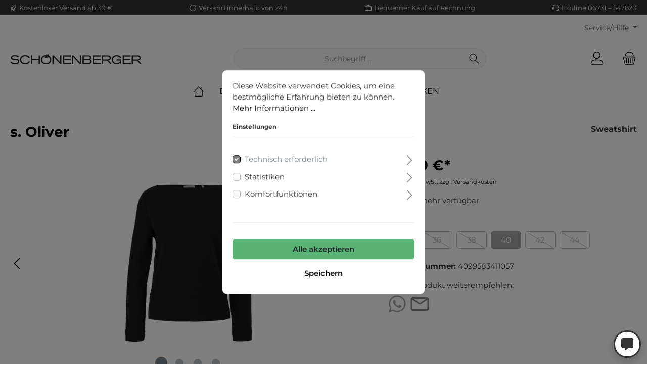

--- FILE ---
content_type: text/html; charset=UTF-8
request_url: https://www.schoenenberger-mode.de/Sweatshirt/2126023.0
body_size: 24541
content:

<!DOCTYPE html>

<html lang="de-DE"
      itemscope="itemscope"
      itemtype="https://schema.org/WebPage">

                            
    <head>
        		                                <meta charset="utf-8">
            
            <script>
            let gtmIsTrackingProductClicks = Boolean(1), gtmContainerId = 'GTM-T9D8BQ6', hasSWConsentSupport = Boolean(Number(1));
            window.wbmScriptIsSet = false;
        </script>
        <script type="text/javascript">
            window.dataLayer = window.dataLayer || [];
            window.dataLayer.push({"ecommerce":{"currencyCode":"EUR","detail":{"actionField":{"list":"Shirts"},"products":[{"category":"Shirts","price":49.99,"brand":"s. Oliver","id":"4099583411057","name":"Sweatshirt","variant":40}]}},"google_tag_params":{"ecomm_prodid":4099583411057,"ecomm_pagetype":"product"}});

                    </script>                <!-- WbmTagManagerEcomm Head Snippet Start -->
        <script id="wbmTagManger" type="text/javascript">
            function getCookie(name) {
                var cookieMatch = document.cookie.match(name + '=(.*?)(;|$)');
                return cookieMatch && decodeURI(cookieMatch[1]);
            }

            var gtmCookieSet = getCookie('wbm-tagmanager-enabled');
            
            var googleTag = function(w,d,s,l,i){w[l]=w[l]||[];w[l].push({'gtm.start':new Date().getTime(),event:'gtm.js'});var f=d.getElementsByTagName(s)[0],j=d.createElement(s),dl=l!='dataLayer'?'&l='+l:'';j.async=true;j.src='https://www.googletagmanager.com/gtm.js?id='+i+dl+'';f.parentNode.insertBefore(j,f);};
            

            if (hasSWConsentSupport && gtmCookieSet === null) {
                window.wbmGoogleTagmanagerId = gtmContainerId;
                window.wbmScriptIsSet = false;
                window.googleTag = googleTag;
            } else {
                window.wbmScriptIsSet = true;
                googleTag(window, document, 'script', 'dataLayer', gtmContainerId);
                googleTag = null;
            }
        </script><!-- WbmTagManagerEcomm Head Snippet End -->    
                            <meta name="viewport"
                      content="width=device-width, initial-scale=1, shrink-to-fit=no">
            
                            <meta name="author"
                      content=""/>
                <meta name="robots"
                      content="index,follow"/>
                <meta name="revisit-after"
                      content="15 days"/>
                <meta name="keywords"
                      content=""/>
                <meta name="description"
                      content="Sweatshirt mit Musterstruktur"/>
            
                <meta property="og:type"
          content="product"/>
    <meta property="og:site_name"
          content="Schönenberger Mode"/>
    <meta property="og:url"
          content="https://www.schoenenberger-mode.de/Sweatshirt/4099583411057"/>
    <meta property="og:title"
          content="Sweatshirt | 40 | 4099583411057"/>

    <meta property="og:description"
          content="Sweatshirt mit Musterstruktur"/>
    <meta property="og:image"
          content="https://www.schoenenberger-mode.de/media/a9/e5/cb/1675945319/cloudstock_5304441.jpg"/>

            <meta property="product:brand"
              content="s. Oliver"/>
    
            <meta property="product:price:amount"
          content="49.99"/>
    <meta property="product:price:currency"
          content="EUR"/>
    <meta property="product:product_link"
          content="https://www.schoenenberger-mode.de/Sweatshirt/4099583411057"/>

    <meta name="twitter:card"
          content="product"/>
    <meta name="twitter:site"
          content="Schönenberger Mode"/>
    <meta name="twitter:title"
          content="Sweatshirt | 40 | 4099583411057"/>
    <meta name="twitter:description"
          content="Sweatshirt mit Musterstruktur"/>
    <meta name="twitter:image"
          content="https://www.schoenenberger-mode.de/media/a9/e5/cb/1675945319/cloudstock_5304441.jpg"/>

                            <meta itemprop="copyrightHolder"
                      content="Schönenberger Mode"/>
                <meta itemprop="copyrightYear"
                      content=""/>
                <meta itemprop="isFamilyFriendly"
                      content="false"/>
                <meta itemprop="image"
                      content="https://www.schoenenberger-mode.de/media/85/f9/57/1621880104/logo.png"/>
            
                                                

		




    
        
                    <link rel="shortcut icon"
                  href="https://www.schoenenberger-mode.de/media/fe/21/41/1682429272/clean-favicon_(14).png">
        
                                <link rel="apple-touch-icon"
                  sizes="180x180"
                  href="https://www.schoenenberger-mode.de/media/d5/a2/80/1682429271/clean-share-icon_(14).png">
                    
                            
            
    
    <link rel="canonical" href="https://www.schoenenberger-mode.de/Sweatshirt/4099583411057" />

                    <title itemprop="name">Sweatshirt | 40 | 4099583411057</title>
        
        		                                                                <link rel="stylesheet"
                      href="https://www.schoenenberger-mode.de/theme/831b1f87338a8d9a483b0db2c8012e99/css/all.css?1737730914740551">
                                    

		





        
                <!-- Theme styles -->
    <style></style>
    
        
    
        
                        <script>
        window.features = {"V6_5_0_0":false,"v6.5.0.0":false,"PERFORMANCE_TWEAKS":false,"performance.tweaks":false,"FEATURE_NEXT_1797":false,"feature.next.1797":false,"FEATURE_NEXT_16710":false,"feature.next.16710":false,"FEATURE_NEXT_13810":false,"feature.next.13810":false,"FEATURE_NEXT_13250":false,"feature.next.13250":false,"FEATURE_NEXT_17276":false,"feature.next.17276":false,"FEATURE_NEXT_16151":false,"feature.next.16151":false,"FEATURE_NEXT_16155":false,"feature.next.16155":false,"FEATURE_NEXT_19501":false,"feature.next.19501":false,"FEATURE_NEXT_15053":false,"feature.next.15053":false,"FEATURE_NEXT_18215":false,"feature.next.18215":false,"FEATURE_NEXT_15815":false,"feature.next.15815":false,"FEATURE_NEXT_14699":false,"feature.next.14699":false,"FEATURE_NEXT_15707":false,"feature.next.15707":false,"FEATURE_NEXT_14360":false,"feature.next.14360":false,"FEATURE_NEXT_15172":false,"feature.next.15172":false,"FEATURE_NEXT_14001":false,"feature.next.14001":false,"FEATURE_NEXT_7739":false,"feature.next.7739":false,"FEATURE_NEXT_16200":false,"feature.next.16200":false,"FEATURE_NEXT_13410":false,"feature.next.13410":false,"FEATURE_NEXT_15917":false,"feature.next.15917":false,"FEATURE_NEXT_15957":false,"feature.next.15957":false,"FEATURE_NEXT_13601":false,"feature.next.13601":false,"FEATURE_NEXT_16992":false,"feature.next.16992":false,"FEATURE_NEXT_7530":false,"feature.next.7530":false,"FEATURE_NEXT_16824":false,"feature.next.16824":false,"FEATURE_NEXT_16271":false,"feature.next.16271":false,"FEATURE_NEXT_15381":false,"feature.next.15381":false,"FEATURE_NEXT_17275":false,"feature.next.17275":false,"FEATURE_NEXT_17016":false,"feature.next.17016":false,"FEATURE_NEXT_16236":false,"feature.next.16236":false,"FEATURE_NEXT_16640":false,"feature.next.16640":false,"FEATURE_NEXT_17858":false,"feature.next.17858":false,"FEATURE_NEXT_6758":false,"feature.next.6758":false,"FEATURE_NEXT_19048":false,"feature.next.19048":false,"FEATURE_NEXT_19822":false,"feature.next.19822":false,"FEATURE_NEXT_18129":false,"feature.next.18129":false,"FEATURE_NEXT_19163":false,"feature.next.19163":false,"FEATURE_NEXT_18187":false,"feature.next.18187":false,"FEATURE_NEXT_17978":false,"feature.next.17978":false,"FEATURE_NEXT_11634":false,"feature.next.11634":false,"FEATURE_NEXT_21547":false,"feature.next.21547":false,"FEATURE_NEXT_22900":false,"feature.next.22900":false};
    </script>
        
                                                    
                            
            
                
                                    <script>
                    window.useDefaultCookieConsent = true;
                </script>
                    
            </head>

    <body class="is-ctl-product is-act-index themeware twt-clean twt-header-type-1 twt-full-width-boxed sm">

    	
    
						                                <noscript>
                <iframe src="https://www.googletagmanager.com/ns.html?id=GTM-T9D8BQ6"
                        height="0" width="0" style="display:none;visibility:hidden"></iframe>
            </noscript>
                            <noscript class="noscript-main">
                
    <div role="alert"
         class="alert alert-info alert-has-icon">
                                                            
        
        
        
                                    
        <span class="icon icon-info">
                        <svg xmlns="http://www.w3.org/2000/svg" xmlns:xlink="http://www.w3.org/1999/xlink" width="24" height="24" viewBox="0 0 24 24"><defs><path d="M12 7c.5523 0 1 .4477 1 1s-.4477 1-1 1-1-.4477-1-1 .4477-1 1-1zm1 9c0 .5523-.4477 1-1 1s-1-.4477-1-1v-5c0-.5523.4477-1 1-1s1 .4477 1 1v5zm11-4c0 6.6274-5.3726 12-12 12S0 18.6274 0 12 5.3726 0 12 0s12 5.3726 12 12zM12 2C6.4772 2 2 6.4772 2 12s4.4772 10 10 10 10-4.4772 10-10S17.5228 2 12 2z" id="icons-default-info" /></defs><use xlink:href="#icons-default-info" fill="#758CA3" fill-rule="evenodd" /></svg>
        </span>
                                        
                    <div class="alert-content-container">
                                                    
                                    <div class="alert-content">
                                                    Um unseren Shop in vollem Umfang nutzen zu können, empfehlen wir Ihnen Javascript in Ihrem Browser zu aktivieren.
                                            </div>
                
                                                                </div>
            </div>
            </noscript>
        

        		
				





	 					
	
	


	
	
	
	

	

		<section class="twt-usp-bar is-header is-small layout-1 top" data-twt-usps="5">

					<div class="twt-usp-bar-container">
				<div class="twt-usp-bar-items">
					






 



                            
            
                
                                    <div class="twt-usp-bar-item twt-usp-1 item-1">
                    <div class="item-icon">
                        
	    
        
        
        
                                    
        <span class="icon icon-rocket">
                        <svg xmlns="http://www.w3.org/2000/svg" xmlns:xlink="http://www.w3.org/1999/xlink" width="24" height="24" viewBox="0 0 24 24"><defs><path d="M5.2213 14.4042a12.7324 12.7324 0 0 0-3.4638-1.434c-.7541-.1886-1.0142-1.1277-.4646-1.6773l1.8284-1.8284A5 5 0 0 1 6.657 8h2.47l.47-.6462A13 13 0 0 1 20.1107 2H21c.5523 0 1 .4477 1 1v.8893a13 13 0 0 1-5.3538 10.5136l-.4355.3167.2102.8407a5 5 0 0 1-1.3152 4.7482l-2.3986 2.3986c-.5496.5496-1.4887.2895-1.6772-.4646a12.7324 12.7324 0 0 0-1.434-3.4638 41.8718 41.8718 0 0 1-5.2797 2.17c-.7817.2606-1.5255-.4832-1.2649-1.265a41.8718 41.8718 0 0 1 2.17-5.2795zm.9287-1.7747A41.8718 41.8718 0 0 1 7.7358 10h-1.079a3 3 0 0 0-2.1213.8787l-.661.661c.794.2997 1.5546.665 2.2755 1.0898zm8.309 3.33a41.8717 41.8717 0 0 1-3.0885 1.8905 14.7187 14.7187 0 0 1 1.0897 2.2755l1.2313-1.2312a3 3 0 0 0 .789-2.849l-.0214-.0858zm-4.2242.2328a39.8717 39.8717 0 0 0 4.292-2.721l.943-.6859a11 11 0 0 0 4.5296-8.7848A11 11 0 0 0 11.2146 8.53l-.686.9432a39.8717 39.8717 0 0 0-2.721 4.2919 14.762 14.762 0 0 1 2.4272 2.4271zm-1.8172.936a12.7602 12.7602 0 0 0-1.5459-1.5459c-.4347.9-.8358 1.8167-1.202 2.748a39.8718 39.8718 0 0 0 2.7479-1.2021z" id="icons-default-rocket" /></defs><use xlink:href="#icons-default-rocket" fill="#758CA3" fill-rule="evenodd" /></svg>
        </span>
    	                    </div>
                    <div class="item-label">
                        <div class="item-title">Kostenloser Versand ab 30 €</div>
                                            </div>
                </div>
                    
    
                
                                    <div class="twt-usp-bar-item twt-usp-2 item-2">
                    <div class="item-icon">
                        
	    
        
        
        
                                    
        <span class="icon icon-clock">
                        <svg xmlns="http://www.w3.org/2000/svg" xmlns:xlink="http://www.w3.org/1999/xlink" width="24" height="24" viewBox="0 0 24 24"><defs><path d="M13 11V6c0-.5523-.4477-1-1-1s-1 .4477-1 1v6c0 .5523.4477 1 1 1h4c.5523 0 1-.4477 1-1s-.4477-1-1-1h-3zm-1 13C5.3726 24 0 18.6274 0 12S5.3726 0 12 0s12 5.3726 12 12-5.3726 12-12 12zm0-2c5.5228 0 10-4.4772 10-10S17.5228 2 12 2 2 6.4772 2 12s4.4772 10 10 10z" id="icons-default-clock" /></defs><use xlink:href="#icons-default-clock" fill="#758CA3" fill-rule="evenodd" /></svg>
        </span>
    	                    </div>
                    <div class="item-label">
                        <div class="item-title">Versand innerhalb von 24h</div>
                                            </div>
                </div>
                    
    
                
                                    <div class="twt-usp-bar-item twt-usp-3 item-3">
                    <div class="item-icon">
                        
	    
        
        
        
                                    
        <span class="icon icon-thumb-up">
                        <svg xmlns="http://www.w3.org/2000/svg" xmlns:xlink="http://www.w3.org/1999/xlink" width="24" height="24" viewBox="0 0 24 24"><defs><path d="M4 9c.5523 0 1 .4477 1 1s-.4477 1-1 1-1-.4477-1-1 .4477-1 1-1zm4-2h.2457a1 1 0 0 0 .9615-.7253l1.1711-4.0989A3 3 0 0 1 13.263 0h1.76c1.6568 0 3 1.3431 3 3a3 3 0 0 1-.1155.8242L17 7h4c1.6569 0 3 1.3431 3 3v5c0 4.4183-3.5817 8-8 8H8c0 .5523-.4477 1-1 1H1c-.5523 0-1-.4477-1-1V7c0-.5523.4477-1 1-1h6c.5523 0 1 .4477 1 1zM6 8H2v14h4V8zm2 1v12h8c3.3137 0 6-2.6863 6-6v-5c0-.5523-.4477-1-1-1h-6.6515l1.6358-5.7253A1 1 0 0 0 16.0228 3c0-.5523-.4477-1-1-1H13.263a1 1 0 0 0-.9615.7253l-1.1711 4.0989A3 3 0 0 1 8.2457 9H8z" id="icons-default-thumb-up" /></defs><use xlink:href="#icons-default-thumb-up" fill="#758CA3" fill-rule="evenodd" /></svg>
        </span>
    	                    </div>
                    <div class="item-label">
                        <div class="item-title">30 Tage Geld-Zurück-Garantie</div>
                                            </div>
                </div>
                    
    
                
                                    <div class="twt-usp-bar-item twt-usp-4 item-4">
                    <div class="item-icon">
                        
	    
        
        
        
                                    
        <span class="icon icon-briefcase">
                        <svg xmlns="http://www.w3.org/2000/svg" xmlns:xlink="http://www.w3.org/1999/xlink" width="24" height="24" viewBox="0 0 24 24"><defs><path d="M20 8v1c0 .5523-.4477 1-1 1s-1-.4477-1-1V8H6v1c0 .5523-.4477 1-1 1s-1-.4477-1-1V8H3c-.5523 0-1 .4477-1 1v10c0 .5523.4477 1 1 1h18c.5523 0 1-.4477 1-1V9c0-.5523-.4477-1-1-1h-1zM7 6V4c0-1.1046.8954-2 2-2h6c1.1046 0 2 .8954 2 2v2h4c1.6569 0 3 1.3431 3 3v10c0 1.6569-1.3431 3-3 3H3c-1.6569 0-3-1.3431-3-3V9c0-1.6569 1.3431-3 3-3h4zm2 0h6V4H9v2z" id="icons-default-briefcase" /></defs><use xlink:href="#icons-default-briefcase" fill="#758CA3" fill-rule="evenodd" /></svg>
        </span>
    	                    </div>
                    <div class="item-label">
                        <div class="item-title">Bequemer Kauf auf Rechnung</div>
                                            </div>
                </div>
                    
    
        
                
                                    <div class="twt-usp-bar-item twt-usp-5 item-6">
                    <div class="item-icon">
                        
	    
        
        
        
                                    
        <span class="icon icon-headset">
                        <svg xmlns="http://www.w3.org/2000/svg" xmlns:xlink="http://www.w3.org/1999/xlink" width="24" height="24" viewBox="0 0 24 24"><defs><path d="M2 11v4h2v-4H2zm20-2c1.1046 0 2 .8954 2 2v4c0 1.1046-.8954 2-2 2v3c0 1.6569-1.3431 3-3 3h-1c0 .5523-.4477 1-1 1h-2c-.5523 0-1-.4477-1-1v-2c0-.5523.4477-1 1-1h2c.5523 0 1 .4477 1 1h1c.5523 0 1-.4477 1-1v-3c-1.1046 0-2-.8954-2-2v-4c0-1.1046.8954-2 2-2 0-3.866-3.134-7-7-7h-2C7.134 2 4 5.134 4 9c1.1046 0 2 .8954 2 2v4c0 1.1046-.8954 2-2 2H2c-1.1046 0-2-.8954-2-2v-4c0-1.1046.8954-2 2-2 0-4.9706 4.0294-9 9-9h2c4.9706 0 9 4.0294 9 9zm-2 2v4h2v-4h-2z" id="icons-default-headset" /></defs><use xlink:href="#icons-default-headset" fill="#758CA3" fill-rule="evenodd" /></svg>
        </span>
    	                    </div>
                    <div class="item-label">
                        <div class="item-title">Hotline 06731 – 547820</div>
                                            </div>
                </div>
                    
    				</div>

												
											</div>
		
	</section>
	
		            <header class="header-main">
                                    <div class="container">
                            	
				        					    <div class="top-bar d-none d-lg-block">
        <nav class="top-bar-nav">
            						                                
                

	
            						                                
                

	
                        					
                
            <div class="top-bar-nav-item top-bar-menu">
                <div class="service-menu dropdown">
        <button class="btn dropdown-toggle top-bar-nav-btn"
                type="button"
                id="serviceMenuDropdown-top-bar"
                data-toggle="dropdown"
                aria-haspopup="true"
                aria-expanded="false">
                                            
        
        
        
                











    <span class="icon icon-themeware icon-help icon-solid"><?xml version="1.0" encoding="utf-8"?><svg xmlns="http://www.w3.org/2000/svg" viewBox="0 0 24 24"><path d="M14.52,7A3.37,3.37,0,0,0,12,5.93,3.37,3.37,0,0,0,9.48,7a3.39,3.39,0,0,0-1,2.51.58.58,0,0,0,.19.45.63.63,0,0,0,.9,0,.61.61,0,0,0,.18-.45,2.29,2.29,0,1,1,4.58,0A1.82,1.82,0,0,1,13.6,11a2.51,2.51,0,0,1-1.6.53.61.61,0,0,0-.45.18.6.6,0,0,0-.19.45v1.73a.6.6,0,0,0,.19.46.64.64,0,0,0,.9,0,.57.57,0,0,0,.19-.45V12.75l.19-.05a3.87,3.87,0,0,0,2-1.13,2.88,2.88,0,0,0,.77-2.08A3.39,3.39,0,0,0,14.52,7Z"/><path d="M12,16.18a.94.94,0,0,0-.7.3,1,1,0,0,0-.29.71,1,1,0,0,0,.29.69,1,1,0,0,0,1.4,0,1,1,0,0,0,.29-.69,1,1,0,0,0-.29-.71A.94.94,0,0,0,12,16.18Z"/><path d="M12,22.63A10.63,10.63,0,1,1,22.63,12,10.64,10.64,0,0,1,12,22.63Zm0-20A9.38,9.38,0,1,0,21.38,12,9.38,9.38,0,0,0,12,2.63Z"/></svg></span>






                            <span class="top-bar-nav-text">Service/Hilfe</span>
        </button>

                    
                                                        <div class="dropdown-menu dropdown-menu-right"
                             aria-labelledby="serviceMenuDropdown-top-bar">
                            
                                                                
                                <a class="top-bar-list-item dropdown-item"
                                   href="https://www.schoenenberger-mode.de/Kontakt/"
                                                                      title="Kontakt">Kontakt</a>
                            
                                                                
                                <a class="top-bar-list-item dropdown-item"
                                   href="https://www.schoenenberger-mode.de/Versand/"
                                                                      title="Versand">Versand</a>
                            
                                                                
                                <a class="top-bar-list-item dropdown-item"
                                   href="https://www.schoenenberger-mode.de/Impressum/"
                                                                      title="Impressum">Impressum</a>
                            
                                                                
                                <a class="top-bar-list-item dropdown-item"
                                   href="https://www.schoenenberger-mode.de/Datenschutz/"
                                                                      title="Datenschutz">Datenschutz</a>
                            
                                                                
                                <a class="top-bar-list-item dropdown-item"
                                   href="https://www.schoenenberger-mode.de/AGB/"
                                                                      title="AGB">AGB</a>
                            
                                                                
                                <a class="top-bar-list-item dropdown-item"
                                   href="https://www.schoenenberger-mode.de/Widerruf/"
                                                                      title="Widerruf">Widerruf</a>
                                                    </div>
                    
                        </div>
        </div>
    
				
	        </nav>
    </div>


	    
	
    	
				        <div class="row align-items-center header-row">
                            <div class="col-12 col-lg-auto header-logo-col">
                        <div class="header-logo-main">
                    <a class="header-logo-main-link"
               href="/"
               title="Zur Startseite wechseln">
                				                    <picture class="header-logo-picture">
                                                                                
                                                                            
                                                                                    <img src="https://www.schoenenberger-mode.de/media/85/f9/57/1621880104/logo.png"
                                     alt="Zur Startseite wechseln"
                                     class="img-fluid header-logo-main-img"/>
                                                                        </picture>
                
	
					
		            </a>
            </div>
                </div>
            
            	
				                <div class="col-12 order-2 col-sm order-sm-1 header-search-col">
                    <div class="row">
                        <div class="col-sm-auto d-none d-sm-block d-lg-none">
                                                            <div class="nav-main-toggle">
                                                                            <button class="btn nav-main-toggle-btn header-actions-btn"
                                                type="button"
                                                data-offcanvas-menu="true"
                                                aria-label="Menü">
                                            				    
        
        
        
                











    <span class="icon icon-themeware icon-stack icon-solid"><?xml version="1.0" encoding="utf-8"?><svg xmlns="http://www.w3.org/2000/svg" viewBox="0 0 24 24"><path d="M2,5.13H22a.63.63,0,0,0,.63-.63A.62.62,0,0,0,22,3.88H2a.62.62,0,0,0-.62.62A.63.63,0,0,0,2,5.13Z"/><path d="M22,11.29H2a.63.63,0,0,0,0,1.25H22a.63.63,0,1,0,0-1.25Z"/><path d="M22,18.88H2a.62.62,0,0,0-.62.62.63.63,0,0,0,.62.63H22a.63.63,0,0,0,.63-.63A.63.63,0,0,0,22,18.88Z"/></svg></span>






    	
		<span class="header-nav-main-toggle-label">
		Navigation
	</span>
                                        </button>
                                                                    </div>
                                                    </div>
                        <div class="col">
                            
    <div class="collapse"
         id="searchCollapse">
        <div class="header-search">
            <form action="/search"
                  method="get"
                  data-search-form="true"
                  data-search-widget-options='{&quot;searchWidgetMinChars&quot;:2}'
                  data-url="/suggest?search="
                  class="header-search-form">
                		                    <div class="input-group">
                                                    <input type="search"
                                   name="search"
                                   class="form-control header-search-input"
                                   autocomplete="off"
                                   autocapitalize="off"
                                   placeholder="Suchbegriff ..."
                                   aria-label="Suchbegriff ..."
                                   value=""
                            >
                        
                        	<div class="input-group-append">
		<button type="submit"
				class="btn header-search-btn"
				aria-label="Suchen">
            <span class="header-search-icon">
		  											    
        
        
        
                











    <span class="icon icon-themeware icon-search icon-solid"><?xml version="1.0" encoding="utf-8"?><svg xmlns="http://www.w3.org/2000/svg" viewBox="0 0 24 24"><path d="M22.44,21.7,15.75,15a8.11,8.11,0,1,0-.9.87l6.71,6.71a.63.63,0,0,0,.88-.89ZM2.63,9.49a7,7,0,1,1,7,7A7,7,0,0,1,2.63,9.49Z"/></svg></span>






    				            </span>
		</button>
	</div>
                    </div>
                

					            </form>
        </div>
    </div>
                        </div>
                    </div>
                </div>
            
	
                            <div class="col-12 order-1 col-sm-auto order-sm-2 header-actions-col">
                    <div class="row no-gutters">
                        
		
	
							
				
																						
			
			<div class="d-block d-sm-none col">
		<div class="menu-button">

							<button class="btn nav-main-toggle-btn header-actions-btn"
						type="button"
						title="Navigation"
						data-offcanvas-menu="true"
						aria-label="Menü">

																								    
        
        
        
                











    <span class="icon icon-themeware icon-stack icon-solid"><?xml version="1.0" encoding="utf-8"?><svg xmlns="http://www.w3.org/2000/svg" viewBox="0 0 24 24"><path d="M2,5.13H22a.63.63,0,0,0,.63-.63A.62.62,0,0,0,22,3.88H2a.62.62,0,0,0-.62.62A.63.63,0,0,0,2,5.13Z"/><path d="M22,11.29H2a.63.63,0,0,0,0,1.25H22a.63.63,0,1,0,0-1.25Z"/><path d="M22,18.88H2a.62.62,0,0,0-.62.62.63.63,0,0,0,.62.63H22a.63.63,0,0,0,.63-.63A.63.63,0,0,0,22,18.88Z"/></svg></span>






    											
										<span class="header-nav-main-toggle-label">
						Navigation
					</span>
				</button>
			
		</div>
	</div>

                        		
		
					
					
	<div class="d-sm-none col-auto twt-search-col">
		  <div class="search-toggle">
				<button class="btn header-actions-btn search-toggle-btn js-search-toggle-btn collapsed"
						  type="button"
						  data-toggle="collapse"
						  data-target="#searchCollapse"
						  aria-expanded="false"
						  aria-controls="searchCollapse"
						  aria-label="Suchen">

										<span class="header-search-toggle-icon">
													    
        
        
        
                











    <span class="icon icon-themeware icon-search icon-solid"><?xml version="1.0" encoding="utf-8"?><svg xmlns="http://www.w3.org/2000/svg" viewBox="0 0 24 24"><path d="M22.44,21.7,15.75,15a8.11,8.11,0,1,0-.9.87l6.71,6.71a.63.63,0,0,0,.88-.89ZM2.63,9.49a7,7,0,1,1,7,7A7,7,0,0,1,2.63,9.49Z"/></svg></span>






    						
													    
        
        
        
                











    <span class="icon icon-themeware icon-x icon-solid"><?xml version="1.0" encoding="utf-8"?><svg xmlns="http://www.w3.org/2000/svg" viewBox="0 0 24 24"><path d="M12.88,12l9.56-9.56a.62.62,0,1,0-.88-.88L12,11.12,2.44,1.56a.62.62,0,0,0-.88.88L11.12,12,1.56,21.56a.61.61,0,0,0,0,.88.63.63,0,0,0,.44.19.63.63,0,0,0,.44-.19L12,12.88l9.56,9.56a.6.6,0,0,0,.88,0,.61.61,0,0,0,0-.88Z"/></svg></span>






    											</span>

										<span class="header-search-toggle-name">
						Suche
					</span>
				</button>
		  </div>
	 </div>

                        
                        	
				                            <div class="col-auto">
                                <div class="account-menu">
                                        <div class="dropdown">
        					<button class="btn account-menu-btn header-actions-btn" title="Mein Konto"
				type="button"
				id="accountWidget"
				data-offcanvas-account-menu="true"
				data-toggle="dropdown"
				aria-haspopup="true"
				aria-expanded="false"
				aria-label="Mein Konto"
				title="Mein Konto">
						<span class="header-account-icon">
									    
        
        
        
                











    <span class="icon icon-themeware icon-avatar icon-solid"><?xml version="1.0" encoding="utf-8"?><svg xmlns="http://www.w3.org/2000/svg" viewBox="0 0 24 24"><path d="M11.83,13A6.13,6.13,0,1,0,5.71,6.9,6.13,6.13,0,0,0,11.83,13Zm0-11A4.88,4.88,0,1,1,7,6.9,4.89,4.89,0,0,1,11.83,2Z"/><path d="M22.61,21.1A9.66,9.66,0,0,0,21.05,17a6.36,6.36,0,0,0-5.14-2.56H8.13A6.32,6.32,0,0,0,3,17,9.66,9.66,0,0,0,1.39,21.1,1.54,1.54,0,0,0,2.9,22.88H21.1a1.54,1.54,0,0,0,1.51-1.78Zm-1.3.43a.29.29,0,0,1-.21.1H2.9a.29.29,0,0,1-.21-.1.3.3,0,0,1-.06-.24A8.35,8.35,0,0,1,4,17.75,5.06,5.06,0,0,1,8,15.7h8a5.07,5.07,0,0,1,4.1,2.05,8.35,8.35,0,0,1,1.32,3.54A.3.3,0,0,1,21.31,21.53Z"/></svg></span>






    							</span>

						<span class="header-account-name">
				Mein Konto
			</span>

								</button>
	
                    <div class="dropdown-menu dropdown-menu-right account-menu-dropdown js-account-menu-dropdown"
                 aria-labelledby="accountWidget">
                

        
                                                        <button class="btn btn-light offcanvas-close js-offcanvas-close btn-block sticky-top">
                                                        
        
        
        
                                    
        <span class="icon icon-x icon-sm">
                        <svg xmlns="http://www.w3.org/2000/svg" xmlns:xlink="http://www.w3.org/1999/xlink" width="24" height="24" viewBox="0 0 24 24"><defs><path d="m10.5858 12-7.293-7.2929c-.3904-.3905-.3904-1.0237 0-1.4142.3906-.3905 1.0238-.3905 1.4143 0L12 10.5858l7.2929-7.293c.3905-.3904 1.0237-.3904 1.4142 0 .3905.3906.3905 1.0238 0 1.4143L13.4142 12l7.293 7.2929c.3904.3905.3904 1.0237 0 1.4142-.3906.3905-1.0238.3905-1.4143 0L12 13.4142l-7.2929 7.293c-.3905.3904-1.0237.3904-1.4142 0-.3905-.3906-.3905-1.0238 0-1.4143L10.5858 12z" id="icons-default-x" /></defs><use xlink:href="#icons-default-x" fill="#758CA3" fill-rule="evenodd" /></svg>
        </span>
                            
                                                    Menü schließen
                                            </button>
                
    
                    <div class="offcanvas-content-container">
                <div class="account-menu">
                                    <div class="dropdown-header account-menu-header">
                    Mein Konto
                </div>
                    
                                    <div class="account-menu-login">
                    <a href="/account/login"
                       title="Anmelden"
                       class="btn btn-primary account-menu-login-button">
                        Anmelden
                    </a>

                    <div class="account-menu-register">
                        oder <a href="/account/login"
                                                            title="registrieren">registrieren</a>
                    </div>
                </div>
                    
                    <div class="account-menu-links">
                    <div class="header-account-menu">
        <div class="card account-menu-inner">
                                        
                                                <div class="list-group list-group-flush account-aside-list-group">
                                                                                    <a href="/account"
                                   title="Übersicht"
                                   class="list-group-item list-group-item-action account-aside-item">
                                    Übersicht
                                </a>
                            
                                                            <a href="/account/profile"
                                   title="Persönliches Profil"
                                   class="list-group-item list-group-item-action account-aside-item">
                                    Persönliches Profil
                                </a>
                            
                                                            <a href="/account/address"
                                   title="Adressen"
                                   class="list-group-item list-group-item-action account-aside-item">
                                    Adressen
                                </a>
                            
                                                            <a href="/account/payment"
                                   title="Zahlungsarten"
                                   class="list-group-item list-group-item-action account-aside-item">
                                    Zahlungsarten
                                </a>
                            
                                                            <a href="/account/order"
                                   title="Bestellungen"
                                   class="list-group-item list-group-item-action account-aside-item">
                                    Bestellungen
                                </a>
                                                                        </div>
                            
                                                </div>
    </div>
            </div>
            </div>
        </div>
                </div>
            </div>
                                </div>
                            </div>
                        
	
                        	
				                            <div class="col-auto">
                                <div class="header-cart"
                                     data-offcanvas-cart="true">
                                    <a class="btn header-cart-btn header-actions-btn"
                                       href="/checkout/cart"
                                       data-cart-widget="true"
                                       title="Warenkorb"
                                       aria-label="Warenkorb">
                                        					<span class="header-cart-icon">
												    
        
        
        
                











    <span class="icon icon-themeware icon-basket icon-solid"><?xml version="1.0" encoding="utf-8"?><svg xmlns="http://www.w3.org/2000/svg" viewBox="0 0 24 24"><path d="M7.21,11.93a.63.63,0,0,0-.63.62V20a.63.63,0,1,0,1.25,0V12.55A.62.62,0,0,0,7.21,11.93Z"/><path d="M10.46,11.93a.63.63,0,0,0-.63.62V20a.63.63,0,1,0,1.25,0V12.55A.62.62,0,0,0,10.46,11.93Z"/><path d="M13.71,11.93a.62.62,0,0,0-.62.62V20a.63.63,0,1,0,1.25,0V12.55A.63.63,0,0,0,13.71,11.93Z"/><path d="M17,11.93a.63.63,0,0,0-.63.62V20a.63.63,0,1,0,1.25,0V12.55A.62.62,0,0,0,17,11.93Z"/><path d="M22.45,11.26,21.82,10a1.51,1.51,0,0,0-1.35-.82H3.53A1.51,1.51,0,0,0,2.18,10l-.63,1.22a1.52,1.52,0,0,0,0,1.39l.43.83L4,21.8A1.52,1.52,0,0,0,5.5,23h13A1.52,1.52,0,0,0,20,21.8L22,13.48l.43-.83A1.52,1.52,0,0,0,22.45,11.26Zm-1.1.82-.47.9a.5.5,0,0,0-.05.13l-2.07,8.4a.26.26,0,0,1-.26.2H5.5a.27.27,0,0,1-.26-.2l-2.07-8.4a.5.5,0,0,0,0-.13l-.47-.9a.28.28,0,0,1,0-.25l.63-1.22a.26.26,0,0,1,.24-.14H20.47a.26.26,0,0,1,.24.14l.63,1.22A.28.28,0,0,1,21.35,12.08Z"/><path d="M5.3,7.81h.08A.63.63,0,0,0,6,7.27c.18-1.5,1.14-5,6-5s5.88,3.48,6.05,5a.62.62,0,1,0,1.24-.13C19.13,5.7,18.15,1,12,1S4.93,5.69,4.76,7.12A.62.62,0,0,0,5.3,7.81Z"/></svg></span>






    									</span>

				<span class="header-cart-name">
			Warenkorb
		</span>

				<span class="header-cart-total">
			0,00 €*
		</span>
	                                    </a>
                                </div>
                            </div>
                        
	                    </div>
                </div>
                    </div>
    
	                    </div>
                            </header>
        

		
        
		
										<div class="nav-main">
									<div class="container">

																											<div id="sticky-logo" class="d-none">
									<a class="sticky-logo-main-link" href="/" title="Zur Startseite wechseln">
										<picture>

																																		<img src="https://www.schoenenberger-mode.de/media/85/f9/57/1621880104/logo.png" alt="Zur Startseite wechseln" />
											
																																													
										</picture>
									</a>
								</div>
													
												
																			<span id="js-sticky-cart-position" class="d-none"></span>
						
																	</div>

										                    		
				
    <div class="main-navigation"
         id="mainNavigation"
         data-flyout-menu="true">
                    <div class="container">
                                    <nav class="nav main-navigation-menu"
                        itemscope="itemscope"
                        itemtype="http://schema.org/SiteNavigationElement">
                        
                        									 <a class="nav-link main-navigation-link home-link"
				href="/" aria-label="Home" 
				itemprop="url"
				title="Home">
				
										<div class="main-navigation-icon">
						<span itemprop="name">
															    
        
        
        
                











    <span class="icon icon-themeware icon-home icon-solid"><?xml version="1.0" encoding="utf-8"?><svg xmlns="http://www.w3.org/2000/svg" viewBox="0 0 24 24"><path d="M22.45,11.82,19.13,8.4V3.81a.63.63,0,0,0-1.25,0v3.3l-5.43-5.6A.64.64,0,0,0,12,1.32a.56.56,0,0,0-.45.2L3.72,9.77a.54.54,0,0,0-.18.19l-2,2.1A.63.63,0,0,0,2,13.12a.61.61,0,0,0,.45-.2l1-1v9.37A1.55,1.55,0,0,0,5,22.8H18.85a1.55,1.55,0,0,0,1.56-1.55V11.51l1.14,1.18a.64.64,0,0,0,.89,0A.63.63,0,0,0,22.45,11.82Zm-3.29-1.54v11a.3.3,0,0,1-.31.3H5a.29.29,0,0,1-.3-.3V10.56L12,2.85,18.07,9.1h0l1.1,1.13S19.16,10.26,19.16,10.28Z"/></svg></span>






    													</span>
					</div>
							</a>
			
                                                    
                                                                                            
                                                                
                                						<a class="nav-link main-navigation-link active"
			   href="https://www.schoenenberger-mode.de/Damen/"
			   itemprop="url"
			   data-flyout-menu-trigger="8d98f5f8626a421295677051b2ad24f6"								   title="Damen">
				<div class="main-navigation-link-text">
					<span itemprop="name">Damen</span>

														</div>
			</a>
			                                                                                            
                                                                
                                						<a class="nav-link main-navigation-link"
			   href="https://www.schoenenberger-mode.de/Herren/"
			   itemprop="url"
			   data-flyout-menu-trigger="a6f3dc6853154310a2ae89a2caffa8b0"								   title="Herren">
				<div class="main-navigation-link-text">
					<span itemprop="name">Herren</span>

														</div>
			</a>
			                                                                                            
                                                                
                                						<a class="nav-link main-navigation-link"
			   href="https://www.schoenenberger-mode.de/Kinder/"
			   itemprop="url"
			   data-flyout-menu-trigger="107767959d604beab7a2c3c4d2aaf6e3"								   title="Kinder">
				<div class="main-navigation-link-text">
					<span itemprop="name">Kinder</span>

														</div>
			</a>
			                                                                                            
                                                                
                                						<a class="nav-link main-navigation-link"
			   href="https://www.schoenenberger-mode.de/Sale/"
			   itemprop="url"
			   data-flyout-menu-trigger="46f5beed07e748bb8304b415b03a0adf"								   title="Sale">
				<div class="main-navigation-link-text">
					<span itemprop="name">Sale</span>

														</div>
			</a>
			                                                                                            
                                                                
                                						<a class="nav-link main-navigation-link"
			   href="https://www.schoenenberger-mode.de/Marken/"
			   itemprop="url"
			   								   title="Marken">
				<div class="main-navigation-link-text">
					<span itemprop="name">Marken</span>

														</div>
			</a>
			                                                                        </nav>
                            </div>
        
                                                                                                                                                                                                                                                                                                                            
                                                <div class="navigation-flyouts">
                                                                                                                                                                <div class="navigation-flyout"
                                             data-flyout-menu-id="8d98f5f8626a421295677051b2ad24f6">
                                            <div class="container">
                                                                                                                        <div class="row navigation-flyout-bar">
                            <div class="col">
                    <div class="navigation-flyout-category-link">
                                                                                    <a class="nav-link"
                                   href="https://www.schoenenberger-mode.de/Damen/"
                                   itemprop="url"
                                   title="Damen">
                                                                            Zur Kategorie Damen
                                            
        
        
        
                
        <span class="icon icon-arrow-right icon-primary">
                        <svg xmlns="http://www.w3.org/2000/svg" xmlns:xlink="http://www.w3.org/1999/xlink" width="16" height="16" viewBox="0 0 16 16"><defs><path id="icons-solid-arrow-right" d="M6.7071 6.2929c-.3905-.3905-1.0237-.3905-1.4142 0-.3905.3905-.3905 1.0237 0 1.4142l3 3c.3905.3905 1.0237.3905 1.4142 0l3-3c.3905-.3905.3905-1.0237 0-1.4142-.3905-.3905-1.0237-.3905-1.4142 0L9 8.5858l-2.2929-2.293z" /></defs><use transform="rotate(-90 9 8.5)" xlink:href="#icons-solid-arrow-right" fill="#758CA3" fill-rule="evenodd" /></svg>
        </span>
                                                                        </a>
                                                                        </div>
                </div>
            
                            <div class="col-auto">
                    <div class="navigation-flyout-close js-close-flyout-menu">
                                                                                        
        
        
        
                                    
        <span class="icon icon-x">
                        <svg xmlns="http://www.w3.org/2000/svg" xmlns:xlink="http://www.w3.org/1999/xlink" width="24" height="24" viewBox="0 0 24 24"><defs><path d="m10.5858 12-7.293-7.2929c-.3904-.3905-.3904-1.0237 0-1.4142.3906-.3905 1.0238-.3905 1.4143 0L12 10.5858l7.2929-7.293c.3905-.3904 1.0237-.3904 1.4142 0 .3905.3906.3905 1.0238 0 1.4143L13.4142 12l7.293 7.2929c.3904.3905.3904 1.0237 0 1.4142-.3906.3905-1.0238.3905-1.4143 0L12 13.4142l-7.2929 7.293c-.3905.3904-1.0237.3904-1.4142 0-.3905-.3906-.3905-1.0238 0-1.4143L10.5858 12z" id="icons-default-x" /></defs><use xlink:href="#icons-default-x" fill="#758CA3" fill-rule="evenodd" /></svg>
        </span>
                                                                            </div>
                </div>
                    </div>
    
            <div class="row navigation-flyout-content">
                            <div class="col">
                    <div class="navigation-flyout-categories">
                                                        
                    
    
    <div class="row navigation-flyout-categories is-level-0">
                                            
                            <div class="col-3 navigation-flyout-col">
                                                                        <a class="nav-item nav-link navigation-flyout-link is-level-0 active"
                               href="https://www.schoenenberger-mode.de/Damen/Bekleidung/"
                               itemprop="url"
                                                              title="Bekleidung">
                                <span itemprop="name">Bekleidung</span>
                            </a>
                                            
                                                                            
        
    
    <div class="navigation-flyout-categories is-level-1">
                                            
                            <div class="navigation-flyout-col">
                                                                        <a class="nav-item nav-link navigation-flyout-link is-level-1"
                               href="https://www.schoenenberger-mode.de/Damen/Bekleidung/Blusen/"
                               itemprop="url"
                                                              title="Blusen">
                                <span itemprop="name">Blusen</span>
                            </a>
                                            
                                                                            
        
    
    <div class="navigation-flyout-categories is-level-2">
            </div>
                                                            </div>
                                                        
                            <div class="navigation-flyout-col">
                                                                        <a class="nav-item nav-link navigation-flyout-link is-level-1"
                               href="https://www.schoenenberger-mode.de/Damen/Bekleidung/Guertel/"
                               itemprop="url"
                                                              title="Gürtel">
                                <span itemprop="name">Gürtel</span>
                            </a>
                                            
                                                                            
        
    
    <div class="navigation-flyout-categories is-level-2">
            </div>
                                                            </div>
                                                        
                            <div class="navigation-flyout-col">
                                                                        <a class="nav-item nav-link navigation-flyout-link is-level-1"
                               href="https://www.schoenenberger-mode.de/Damen/Bekleidung/Hosenanzuege-Blazer/"
                               itemprop="url"
                                                              title="Hosenanzüge/Blazer">
                                <span itemprop="name">Hosenanzüge/Blazer</span>
                            </a>
                                            
                                                                            
        
    
    <div class="navigation-flyout-categories is-level-2">
            </div>
                                                            </div>
                                                        
                            <div class="navigation-flyout-col">
                                                                        <a class="nav-item nav-link navigation-flyout-link is-level-1"
                               href="https://www.schoenenberger-mode.de/Damen/Bekleidung/Hosen/"
                               itemprop="url"
                                                              title="Hosen">
                                <span itemprop="name">Hosen</span>
                            </a>
                                            
                                                                            
        
    
    <div class="navigation-flyout-categories is-level-2">
            </div>
                                                            </div>
                                                        
                            <div class="navigation-flyout-col">
                                                                        <a class="nav-item nav-link navigation-flyout-link is-level-1"
                               href="https://www.schoenenberger-mode.de/Damen/Bekleidung/Kleider/"
                               itemprop="url"
                                                              title="Kleider">
                                <span itemprop="name">Kleider</span>
                            </a>
                                            
                                                                            
        
    
    <div class="navigation-flyout-categories is-level-2">
            </div>
                                                            </div>
                                                        
                            <div class="navigation-flyout-col">
                                                                        <a class="nav-item nav-link navigation-flyout-link is-level-1"
                               href="https://www.schoenenberger-mode.de/Damen/Bekleidung/Jeans/"
                               itemprop="url"
                                                              title="Jeans">
                                <span itemprop="name">Jeans</span>
                            </a>
                                            
                                                                            
        
    
    <div class="navigation-flyout-categories is-level-2">
            </div>
                                                            </div>
                                                        
                            <div class="navigation-flyout-col">
                                                                        <a class="nav-item nav-link navigation-flyout-link is-level-1"
                               href="https://www.schoenenberger-mode.de/Damen/Bekleidung/Roecke/"
                               itemprop="url"
                                                              title="Röcke">
                                <span itemprop="name">Röcke</span>
                            </a>
                                            
                                                                            
        
    
    <div class="navigation-flyout-categories is-level-2">
            </div>
                                                            </div>
                                                        
                            <div class="navigation-flyout-col">
                                                                        <a class="nav-item nav-link navigation-flyout-link is-level-1"
                               href="https://www.schoenenberger-mode.de/Damen/Bekleidung/Jacken-Maentel/"
                               itemprop="url"
                                                              title="Jacken/Mäntel">
                                <span itemprop="name">Jacken/Mäntel</span>
                            </a>
                                            
                                                                            
        
    
    <div class="navigation-flyout-categories is-level-2">
            </div>
                                                            </div>
                                                        
                            <div class="navigation-flyout-col">
                                                                        <a class="nav-item nav-link navigation-flyout-link is-level-1"
                               href="https://www.schoenenberger-mode.de/Damen/Bekleidung/Pullover-Strickjacken/"
                               itemprop="url"
                                                              title="Pullover/Strickjacken">
                                <span itemprop="name">Pullover/Strickjacken</span>
                            </a>
                                            
                                                                            
        
    
    <div class="navigation-flyout-categories is-level-2">
            </div>
                                                            </div>
                                                        
                            <div class="navigation-flyout-col">
                                                                        <a class="nav-item nav-link navigation-flyout-link is-level-1"
                               href="https://www.schoenenberger-mode.de/Damen/Bekleidung/Sonstiges/"
                               itemprop="url"
                                                              title="Sonstiges">
                                <span itemprop="name">Sonstiges</span>
                            </a>
                                            
                                                                            
        
    
    <div class="navigation-flyout-categories is-level-2">
            </div>
                                                            </div>
                                                        
                            <div class="navigation-flyout-col">
                                                                        <a class="nav-item nav-link navigation-flyout-link is-level-1"
                               href="https://www.schoenenberger-mode.de/Damen/Bekleidung/Muetzen-Huete/"
                               itemprop="url"
                                                              title="Mützen/Hüte">
                                <span itemprop="name">Mützen/Hüte</span>
                            </a>
                                            
                                                                            
        
    
    <div class="navigation-flyout-categories is-level-2">
            </div>
                                                            </div>
                                                        
                            <div class="navigation-flyout-col">
                                                                        <a class="nav-item nav-link navigation-flyout-link is-level-1"
                               href="https://www.schoenenberger-mode.de/Damen/Bekleidung/Schals-Tuecher/"
                               itemprop="url"
                                                              title="Schals/Tücher">
                                <span itemprop="name">Schals/Tücher</span>
                            </a>
                                            
                                                                            
        
    
    <div class="navigation-flyout-categories is-level-2">
            </div>
                                                            </div>
                                                        
                            <div class="navigation-flyout-col">
                                                                        <a class="nav-item nav-link navigation-flyout-link is-level-1"
                               href="https://www.schoenenberger-mode.de/Damen/Bekleidung/Schuhe/"
                               itemprop="url"
                                                              title="Schuhe">
                                <span itemprop="name">Schuhe</span>
                            </a>
                                            
                                                                            
        
    
    <div class="navigation-flyout-categories is-level-2">
            </div>
                                                            </div>
                                                        
                            <div class="navigation-flyout-col">
                                                                        <a class="nav-item nav-link navigation-flyout-link is-level-1 active"
                               href="https://www.schoenenberger-mode.de/Damen/Bekleidung/Shirts/"
                               itemprop="url"
                                                              title="Shirts">
                                <span itemprop="name">Shirts</span>
                            </a>
                                            
                                                                            
        
    
    <div class="navigation-flyout-categories is-level-2">
            </div>
                                                            </div>
                                                        
                            <div class="navigation-flyout-col">
                                                                        <a class="nav-item nav-link navigation-flyout-link is-level-1"
                               href="https://www.schoenenberger-mode.de/Damen/Bekleidung/Taschen/"
                               itemprop="url"
                                                              title="Taschen">
                                <span itemprop="name">Taschen</span>
                            </a>
                                            
                                                                            
        
    
    <div class="navigation-flyout-categories is-level-2">
            </div>
                                                            </div>
                                                        
                            <div class="navigation-flyout-col">
                                                                        <a class="nav-item nav-link navigation-flyout-link is-level-1"
                               href="https://www.schoenenberger-mode.de/Damen/Bekleidung/Westen/"
                               itemprop="url"
                                                              title="Westen">
                                <span itemprop="name">Westen</span>
                            </a>
                                            
                                                                            
        
    
    <div class="navigation-flyout-categories is-level-2">
            </div>
                                                            </div>
                        </div>
                                                            </div>
                                                        
                            <div class="col-3 navigation-flyout-col">
                                                                        <a class="nav-item nav-link navigation-flyout-link is-level-0"
                               href="https://www.schoenenberger-mode.de/Damen/Damen-Waesche/"
                               itemprop="url"
                                                              title="Damen Wäsche">
                                <span itemprop="name">Damen Wäsche</span>
                            </a>
                                            
                                                                            
        
    
    <div class="navigation-flyout-categories is-level-1">
                                            
                            <div class="navigation-flyout-col">
                                                                        <a class="nav-item nav-link navigation-flyout-link is-level-1"
                               href="https://www.schoenenberger-mode.de/Damen/Damen-Waesche/Tagwaesche/"
                               itemprop="url"
                                                              title="Tagwäsche">
                                <span itemprop="name">Tagwäsche</span>
                            </a>
                                            
                                                                            
        
    
    <div class="navigation-flyout-categories is-level-2">
            </div>
                                                            </div>
                                                        
                            <div class="navigation-flyout-col">
                                                                        <a class="nav-item nav-link navigation-flyout-link is-level-1"
                               href="https://www.schoenenberger-mode.de/Damen/Damen-Waesche/Dessous/"
                               itemprop="url"
                                                              title="Dessous">
                                <span itemprop="name">Dessous</span>
                            </a>
                                            
                                                                            
        
    
    <div class="navigation-flyout-categories is-level-2">
            </div>
                                                            </div>
                                                        
                            <div class="navigation-flyout-col">
                                                                        <a class="nav-item nav-link navigation-flyout-link is-level-1"
                               href="https://www.schoenenberger-mode.de/Damen/Damen-Waesche/Nachtwaesche/"
                               itemprop="url"
                                                              title="Nachtwäsche">
                                <span itemprop="name">Nachtwäsche</span>
                            </a>
                                            
                                                                            
        
    
    <div class="navigation-flyout-categories is-level-2">
            </div>
                                                            </div>
                                                        
                            <div class="navigation-flyout-col">
                                                                        <a class="nav-item nav-link navigation-flyout-link is-level-1"
                               href="https://www.schoenenberger-mode.de/Damen/Damen-Waesche/Bademode/"
                               itemprop="url"
                                                              title="Bademode">
                                <span itemprop="name">Bademode</span>
                            </a>
                                            
                                                                            
        
    
    <div class="navigation-flyout-categories is-level-2">
            </div>
                                                            </div>
                                                        
                            <div class="navigation-flyout-col">
                                                                        <a class="nav-item nav-link navigation-flyout-link is-level-1"
                               href="https://www.schoenenberger-mode.de/Damen/Damen-Waesche/Struempfe/"
                               itemprop="url"
                                                              title="Strümpfe">
                                <span itemprop="name">Strümpfe</span>
                            </a>
                                            
                                                                            
        
    
    <div class="navigation-flyout-categories is-level-2">
            </div>
                                                            </div>
                        </div>
                                                            </div>
                                                        
                            <div class="col-3 navigation-flyout-col">
                                                                        <a class="nav-item nav-link navigation-flyout-link is-level-0"
                               href="https://www.schoenenberger-mode.de/Damen/Top-Marken/"
                               itemprop="url"
                                                              title="Top-Marken">
                                <span itemprop="name">Top-Marken</span>
                            </a>
                                            
                                                                            
        
    
    <div class="navigation-flyout-categories is-level-1">
                                            
                            <div class="navigation-flyout-col">
                                                                        <a class="nav-item nav-link navigation-flyout-link is-level-1"
                               href="https://www.schoenenberger-mode.de/Damen/Top-Marken/Brax/"
                               itemprop="url"
                                                              title="Brax">
                                <span itemprop="name">Brax</span>
                            </a>
                                            
                                                                            
        
    
    <div class="navigation-flyout-categories is-level-2">
            </div>
                                                            </div>
                                                        
                            <div class="navigation-flyout-col">
                                                                        <a class="nav-item nav-link navigation-flyout-link is-level-1"
                               href="https://www.schoenenberger-mode.de/Damen/Top-Marken/Cecil/"
                               itemprop="url"
                                                              title="Cecil">
                                <span itemprop="name">Cecil</span>
                            </a>
                                            
                                                                            
        
    
    <div class="navigation-flyout-categories is-level-2">
            </div>
                                                            </div>
                                                        
                            <div class="navigation-flyout-col">
                                                                        <a class="nav-item nav-link navigation-flyout-link is-level-1"
                               href="https://www.schoenenberger-mode.de/Damen/Top-Marken/Cinque/"
                               itemprop="url"
                                                              title="Cinque">
                                <span itemprop="name">Cinque</span>
                            </a>
                                            
                                                                            
        
    
    <div class="navigation-flyout-categories is-level-2">
            </div>
                                                            </div>
                                                        
                            <div class="navigation-flyout-col">
                                                                        <a class="nav-item nav-link navigation-flyout-link is-level-1"
                               href="https://www.schoenenberger-mode.de/Damen/Top-Marken/Comma/"
                               itemprop="url"
                                                              title="Comma">
                                <span itemprop="name">Comma</span>
                            </a>
                                            
                                                                            
        
    
    <div class="navigation-flyout-categories is-level-2">
            </div>
                                                            </div>
                                                        
                            <div class="navigation-flyout-col">
                                                                        <a class="nav-item nav-link navigation-flyout-link is-level-1"
                               href="https://www.schoenenberger-mode.de/Damen/Top-Marken/Gerry-Weber/"
                               itemprop="url"
                                                              title="Gerry Weber">
                                <span itemprop="name">Gerry Weber</span>
                            </a>
                                            
                                                                            
        
    
    <div class="navigation-flyout-categories is-level-2">
            </div>
                                                            </div>
                                                        
                            <div class="navigation-flyout-col">
                                                                        <a class="nav-item nav-link navigation-flyout-link is-level-1"
                               href="https://www.schoenenberger-mode.de/Damen/Top-Marken/Marc-Cain/"
                               itemprop="url"
                                                              title="Marc Cain">
                                <span itemprop="name">Marc Cain</span>
                            </a>
                                            
                                                                            
        
    
    <div class="navigation-flyout-categories is-level-2">
            </div>
                                                            </div>
                                                        
                            <div class="navigation-flyout-col">
                                                                        <a class="nav-item nav-link navigation-flyout-link is-level-1"
                               href="https://www.schoenenberger-mode.de/Damen/Top-Marken/Monari/"
                               itemprop="url"
                                                              title="Monari">
                                <span itemprop="name">Monari</span>
                            </a>
                                            
                                                                            
        
    
    <div class="navigation-flyout-categories is-level-2">
            </div>
                                                            </div>
                                                        
                            <div class="navigation-flyout-col">
                                                                        <a class="nav-item nav-link navigation-flyout-link is-level-1"
                               href="https://www.schoenenberger-mode.de/Damen/Top-Marken/Mos-Mosh/"
                               itemprop="url"
                                                              title="Mos Mosh">
                                <span itemprop="name">Mos Mosh</span>
                            </a>
                                            
                                                                            
        
    
    <div class="navigation-flyout-categories is-level-2">
            </div>
                                                            </div>
                                                        
                            <div class="navigation-flyout-col">
                                                                        <a class="nav-item nav-link navigation-flyout-link is-level-1"
                               href="https://www.schoenenberger-mode.de/Damen/Top-Marken/Only/"
                               itemprop="url"
                                                              title="Only">
                                <span itemprop="name">Only</span>
                            </a>
                                            
                                                                            
        
    
    <div class="navigation-flyout-categories is-level-2">
            </div>
                                                            </div>
                                                        
                            <div class="navigation-flyout-col">
                                                                        <a class="nav-item nav-link navigation-flyout-link is-level-1"
                               href="https://www.schoenenberger-mode.de/Damen/Top-Marken/OPUS/"
                               itemprop="url"
                                                              title="OPUS">
                                <span itemprop="name">OPUS</span>
                            </a>
                                            
                                                                            
        
    
    <div class="navigation-flyout-categories is-level-2">
            </div>
                                                            </div>
                                                        
                            <div class="navigation-flyout-col">
                                                                        <a class="nav-item nav-link navigation-flyout-link is-level-1"
                               href="https://www.schoenenberger-mode.de/Damen/Top-Marken/Q-S-designed-by/"
                               itemprop="url"
                                                              title="Q/S designed by">
                                <span itemprop="name">Q/S designed by</span>
                            </a>
                                            
                                                                            
        
    
    <div class="navigation-flyout-categories is-level-2">
            </div>
                                                            </div>
                                                        
                            <div class="navigation-flyout-col">
                                                                        <a class="nav-item nav-link navigation-flyout-link is-level-1"
                               href="https://www.schoenenberger-mode.de/Damen/Top-Marken/s.-Oliver/"
                               itemprop="url"
                                                              title="s. Oliver">
                                <span itemprop="name">s. Oliver</span>
                            </a>
                                            
                                                                            
        
    
    <div class="navigation-flyout-categories is-level-2">
            </div>
                                                            </div>
                                                        
                            <div class="navigation-flyout-col">
                                                                        <a class="nav-item nav-link navigation-flyout-link is-level-1"
                               href="https://www.schoenenberger-mode.de/Damen/Top-Marken/Someday/"
                               itemprop="url"
                                                              title="Someday">
                                <span itemprop="name">Someday</span>
                            </a>
                                            
                                                                            
        
    
    <div class="navigation-flyout-categories is-level-2">
            </div>
                                                            </div>
                                                        
                            <div class="navigation-flyout-col">
                                                                        <a class="nav-item nav-link navigation-flyout-link is-level-1"
                               href="https://www.schoenenberger-mode.de/Damen/Top-Marken/Street-One/"
                               itemprop="url"
                                                              title="Street One">
                                <span itemprop="name">Street One</span>
                            </a>
                                            
                                                                            
        
    
    <div class="navigation-flyout-categories is-level-2">
            </div>
                                                            </div>
                                                        
                            <div class="navigation-flyout-col">
                                                                        <a class="nav-item nav-link navigation-flyout-link is-level-1"
                               href="https://www.schoenenberger-mode.de/Damen/Top-Marken/Vero-Moda/"
                               itemprop="url"
                                                              title="Vero Moda">
                                <span itemprop="name">Vero Moda</span>
                            </a>
                                            
                                                                            
        
    
    <div class="navigation-flyout-categories is-level-2">
            </div>
                                                            </div>
                        </div>
                                                            </div>
                        </div>
                                            </div>
                </div>
            
                                                </div>
                                                                                                </div>
                                        </div>
                                                                                                                                                                                                            <div class="navigation-flyout"
                                             data-flyout-menu-id="a6f3dc6853154310a2ae89a2caffa8b0">
                                            <div class="container">
                                                                                                                        <div class="row navigation-flyout-bar">
                            <div class="col">
                    <div class="navigation-flyout-category-link">
                                                                                    <a class="nav-link"
                                   href="https://www.schoenenberger-mode.de/Herren/"
                                   itemprop="url"
                                   title="Herren">
                                                                            Zur Kategorie Herren
                                            
        
        
        
                
        <span class="icon icon-arrow-right icon-primary">
                        <svg xmlns="http://www.w3.org/2000/svg" xmlns:xlink="http://www.w3.org/1999/xlink" width="16" height="16" viewBox="0 0 16 16"><defs><path id="icons-solid-arrow-right" d="M6.7071 6.2929c-.3905-.3905-1.0237-.3905-1.4142 0-.3905.3905-.3905 1.0237 0 1.4142l3 3c.3905.3905 1.0237.3905 1.4142 0l3-3c.3905-.3905.3905-1.0237 0-1.4142-.3905-.3905-1.0237-.3905-1.4142 0L9 8.5858l-2.2929-2.293z" /></defs><use transform="rotate(-90 9 8.5)" xlink:href="#icons-solid-arrow-right" fill="#758CA3" fill-rule="evenodd" /></svg>
        </span>
                                                                        </a>
                                                                        </div>
                </div>
            
                            <div class="col-auto">
                    <div class="navigation-flyout-close js-close-flyout-menu">
                                                                                        
        
        
        
                                    
        <span class="icon icon-x">
                        <svg xmlns="http://www.w3.org/2000/svg" xmlns:xlink="http://www.w3.org/1999/xlink" width="24" height="24" viewBox="0 0 24 24"><defs><path d="m10.5858 12-7.293-7.2929c-.3904-.3905-.3904-1.0237 0-1.4142.3906-.3905 1.0238-.3905 1.4143 0L12 10.5858l7.2929-7.293c.3905-.3904 1.0237-.3904 1.4142 0 .3905.3906.3905 1.0238 0 1.4143L13.4142 12l7.293 7.2929c.3904.3905.3904 1.0237 0 1.4142-.3906.3905-1.0238.3905-1.4143 0L12 13.4142l-7.2929 7.293c-.3905.3904-1.0237.3904-1.4142 0-.3905-.3906-.3905-1.0238 0-1.4143L10.5858 12z" id="icons-default-x" /></defs><use xlink:href="#icons-default-x" fill="#758CA3" fill-rule="evenodd" /></svg>
        </span>
                                                                            </div>
                </div>
                    </div>
    
            <div class="row navigation-flyout-content">
                            <div class="col">
                    <div class="navigation-flyout-categories">
                                                        
                    
    
    <div class="row navigation-flyout-categories is-level-0">
                                            
                            <div class="col-3 navigation-flyout-col">
                                                                        <a class="nav-item nav-link navigation-flyout-link is-level-0"
                               href="https://www.schoenenberger-mode.de/Herren/Bekleidung/"
                               itemprop="url"
                                                              title="Bekleidung">
                                <span itemprop="name">Bekleidung</span>
                            </a>
                                            
                                                                            
        
    
    <div class="navigation-flyout-categories is-level-1">
                                            
                            <div class="navigation-flyout-col">
                                                                        <a class="nav-item nav-link navigation-flyout-link is-level-1"
                               href="https://www.schoenenberger-mode.de/Herren/Bekleidung/Anzuege/"
                               itemprop="url"
                                                              title="Anzüge">
                                <span itemprop="name">Anzüge</span>
                            </a>
                                            
                                                                            
        
    
    <div class="navigation-flyout-categories is-level-2">
            </div>
                                                            </div>
                                                        
                            <div class="navigation-flyout-col">
                                                                        <a class="nav-item nav-link navigation-flyout-link is-level-1"
                               href="https://www.schoenenberger-mode.de/Herren/Bekleidung/Guertel/"
                               itemprop="url"
                                                              title="Gürtel">
                                <span itemprop="name">Gürtel</span>
                            </a>
                                            
                                                                            
        
    
    <div class="navigation-flyout-categories is-level-2">
            </div>
                                                            </div>
                                                        
                            <div class="navigation-flyout-col">
                                                                        <a class="nav-item nav-link navigation-flyout-link is-level-1"
                               href="https://www.schoenenberger-mode.de/Herren/Bekleidung/Hemden/"
                               itemprop="url"
                                                              title="Hemden">
                                <span itemprop="name">Hemden</span>
                            </a>
                                            
                                                                            
        
    
    <div class="navigation-flyout-categories is-level-2">
            </div>
                                                            </div>
                                                        
                            <div class="navigation-flyout-col">
                                                                        <a class="nav-item nav-link navigation-flyout-link is-level-1"
                               href="https://www.schoenenberger-mode.de/Herren/Bekleidung/Hosen/"
                               itemprop="url"
                                                              title="Hosen">
                                <span itemprop="name">Hosen</span>
                            </a>
                                            
                                                                            
        
    
    <div class="navigation-flyout-categories is-level-2">
            </div>
                                                            </div>
                                                        
                            <div class="navigation-flyout-col">
                                                                        <a class="nav-item nav-link navigation-flyout-link is-level-1"
                               href="https://www.schoenenberger-mode.de/Herren/Bekleidung/Krawatten-Schleifen/"
                               itemprop="url"
                                                              title="Krawatten/Schleifen">
                                <span itemprop="name">Krawatten/Schleifen</span>
                            </a>
                                            
                                                                            
        
    
    <div class="navigation-flyout-categories is-level-2">
            </div>
                                                            </div>
                                                        
                            <div class="navigation-flyout-col">
                                                                        <a class="nav-item nav-link navigation-flyout-link is-level-1"
                               href="https://www.schoenenberger-mode.de/Herren/Bekleidung/Jacken-Maentel/"
                               itemprop="url"
                                                              title="Jacken/Mäntel">
                                <span itemprop="name">Jacken/Mäntel</span>
                            </a>
                                            
                                                                            
        
    
    <div class="navigation-flyout-categories is-level-2">
            </div>
                                                            </div>
                                                        
                            <div class="navigation-flyout-col">
                                                                        <a class="nav-item nav-link navigation-flyout-link is-level-1"
                               href="https://www.schoenenberger-mode.de/Herren/Bekleidung/Jeans/"
                               itemprop="url"
                                                              title="Jeans">
                                <span itemprop="name">Jeans</span>
                            </a>
                                            
                                                                            
        
    
    <div class="navigation-flyout-categories is-level-2">
            </div>
                                                            </div>
                                                        
                            <div class="navigation-flyout-col">
                                                                        <a class="nav-item nav-link navigation-flyout-link is-level-1"
                               href="https://www.schoenenberger-mode.de/Herren/Bekleidung/Pullover-Strickjacken/"
                               itemprop="url"
                                                              title="Pullover/Strickjacken">
                                <span itemprop="name">Pullover/Strickjacken</span>
                            </a>
                                            
                                                                            
        
    
    <div class="navigation-flyout-categories is-level-2">
            </div>
                                                            </div>
                                                        
                            <div class="navigation-flyout-col">
                                                                        <a class="nav-item nav-link navigation-flyout-link is-level-1"
                               href="https://www.schoenenberger-mode.de/Herren/Bekleidung/Muetzen-Huete-Caps/"
                               itemprop="url"
                                                              title="Mützen/Hüte/Caps">
                                <span itemprop="name">Mützen/Hüte/Caps</span>
                            </a>
                                            
                                                                            
        
    
    <div class="navigation-flyout-categories is-level-2">
            </div>
                                                            </div>
                                                        
                            <div class="navigation-flyout-col">
                                                                        <a class="nav-item nav-link navigation-flyout-link is-level-1"
                               href="https://www.schoenenberger-mode.de/Herren/Bekleidung/Schuhe-Sneaker/"
                               itemprop="url"
                                                              title="Schuhe/Sneaker">
                                <span itemprop="name">Schuhe/Sneaker</span>
                            </a>
                                            
                                                                            
        
    
    <div class="navigation-flyout-categories is-level-2">
            </div>
                                                            </div>
                                                        
                            <div class="navigation-flyout-col">
                                                                        <a class="nav-item nav-link navigation-flyout-link is-level-1"
                               href="https://www.schoenenberger-mode.de/Herren/Bekleidung/Sakko/"
                               itemprop="url"
                                                              title="Sakko">
                                <span itemprop="name">Sakko</span>
                            </a>
                                            
                                                                            
        
    
    <div class="navigation-flyout-categories is-level-2">
            </div>
                                                            </div>
                                                        
                            <div class="navigation-flyout-col">
                                                                        <a class="nav-item nav-link navigation-flyout-link is-level-1"
                               href="https://www.schoenenberger-mode.de/Herren/Bekleidung/Sonstiges/"
                               itemprop="url"
                                                              title="Sonstiges">
                                <span itemprop="name">Sonstiges</span>
                            </a>
                                            
                                                                            
        
    
    <div class="navigation-flyout-categories is-level-2">
            </div>
                                                            </div>
                                                        
                            <div class="navigation-flyout-col">
                                                                        <a class="nav-item nav-link navigation-flyout-link is-level-1"
                               href="https://www.schoenenberger-mode.de/Herren/Bekleidung/Schals/"
                               itemprop="url"
                                                              title="Schals">
                                <span itemprop="name">Schals</span>
                            </a>
                                            
                                                                            
        
    
    <div class="navigation-flyout-categories is-level-2">
            </div>
                                                            </div>
                                                        
                            <div class="navigation-flyout-col">
                                                                        <a class="nav-item nav-link navigation-flyout-link is-level-1"
                               href="https://www.schoenenberger-mode.de/Herren/Bekleidung/Shirts-Polo/"
                               itemprop="url"
                                                              title="Shirts/Polo">
                                <span itemprop="name">Shirts/Polo</span>
                            </a>
                                            
                                                                            
        
    
    <div class="navigation-flyout-categories is-level-2">
            </div>
                                                            </div>
                                                        
                            <div class="navigation-flyout-col">
                                                                        <a class="nav-item nav-link navigation-flyout-link is-level-1"
                               href="https://www.schoenenberger-mode.de/Herren/Bekleidung/Westen/"
                               itemprop="url"
                                                              title="Westen">
                                <span itemprop="name">Westen</span>
                            </a>
                                            
                                                                            
        
    
    <div class="navigation-flyout-categories is-level-2">
            </div>
                                                            </div>
                        </div>
                                                            </div>
                                                        
                            <div class="col-3 navigation-flyout-col">
                                                                        <a class="nav-item nav-link navigation-flyout-link is-level-0"
                               href="https://www.schoenenberger-mode.de/Herren/Herren-Waesche/"
                               itemprop="url"
                                                              title="Herren Wäsche">
                                <span itemprop="name">Herren Wäsche</span>
                            </a>
                                            
                                                                            
        
    
    <div class="navigation-flyout-categories is-level-1">
                                            
                            <div class="navigation-flyout-col">
                                                                        <a class="nav-item nav-link navigation-flyout-link is-level-1"
                               href="https://www.schoenenberger-mode.de/Herren/Herren-Waesche/Tagwaesche/"
                               itemprop="url"
                                                              title="Tagwäsche">
                                <span itemprop="name">Tagwäsche</span>
                            </a>
                                            
                                                                            
        
    
    <div class="navigation-flyout-categories is-level-2">
            </div>
                                                            </div>
                                                        
                            <div class="navigation-flyout-col">
                                                                        <a class="nav-item nav-link navigation-flyout-link is-level-1"
                               href="https://www.schoenenberger-mode.de/Herren/Herren-Waesche/Nachtwaesche/"
                               itemprop="url"
                                                              title="Nachtwäsche">
                                <span itemprop="name">Nachtwäsche</span>
                            </a>
                                            
                                                                            
        
    
    <div class="navigation-flyout-categories is-level-2">
            </div>
                                                            </div>
                                                        
                            <div class="navigation-flyout-col">
                                                                        <a class="nav-item nav-link navigation-flyout-link is-level-1"
                               href="https://www.schoenenberger-mode.de/Herren/Herren-Waesche/Bademode/"
                               itemprop="url"
                                                              title="Bademode">
                                <span itemprop="name">Bademode</span>
                            </a>
                                            
                                                                            
        
    
    <div class="navigation-flyout-categories is-level-2">
            </div>
                                                            </div>
                                                        
                            <div class="navigation-flyout-col">
                                                                        <a class="nav-item nav-link navigation-flyout-link is-level-1"
                               href="https://www.schoenenberger-mode.de/Herren/Herren-Waesche/Struempfe/"
                               itemprop="url"
                                                              title="Strümpfe">
                                <span itemprop="name">Strümpfe</span>
                            </a>
                                            
                                                                            
        
    
    <div class="navigation-flyout-categories is-level-2">
            </div>
                                                            </div>
                        </div>
                                                            </div>
                        </div>
                                            </div>
                </div>
            
                                                </div>
                                                                                                </div>
                                        </div>
                                                                                                                                                                                                            <div class="navigation-flyout"
                                             data-flyout-menu-id="107767959d604beab7a2c3c4d2aaf6e3">
                                            <div class="container">
                                                                                                                        <div class="row navigation-flyout-bar">
                            <div class="col">
                    <div class="navigation-flyout-category-link">
                                                                                    <a class="nav-link"
                                   href="https://www.schoenenberger-mode.de/Kinder/"
                                   itemprop="url"
                                   title="Kinder">
                                                                            Zur Kategorie Kinder
                                            
        
        
        
                
        <span class="icon icon-arrow-right icon-primary">
                        <svg xmlns="http://www.w3.org/2000/svg" xmlns:xlink="http://www.w3.org/1999/xlink" width="16" height="16" viewBox="0 0 16 16"><defs><path id="icons-solid-arrow-right" d="M6.7071 6.2929c-.3905-.3905-1.0237-.3905-1.4142 0-.3905.3905-.3905 1.0237 0 1.4142l3 3c.3905.3905 1.0237.3905 1.4142 0l3-3c.3905-.3905.3905-1.0237 0-1.4142-.3905-.3905-1.0237-.3905-1.4142 0L9 8.5858l-2.2929-2.293z" /></defs><use transform="rotate(-90 9 8.5)" xlink:href="#icons-solid-arrow-right" fill="#758CA3" fill-rule="evenodd" /></svg>
        </span>
                                                                        </a>
                                                                        </div>
                </div>
            
                            <div class="col-auto">
                    <div class="navigation-flyout-close js-close-flyout-menu">
                                                                                        
        
        
        
                                    
        <span class="icon icon-x">
                        <svg xmlns="http://www.w3.org/2000/svg" xmlns:xlink="http://www.w3.org/1999/xlink" width="24" height="24" viewBox="0 0 24 24"><defs><path d="m10.5858 12-7.293-7.2929c-.3904-.3905-.3904-1.0237 0-1.4142.3906-.3905 1.0238-.3905 1.4143 0L12 10.5858l7.2929-7.293c.3905-.3904 1.0237-.3904 1.4142 0 .3905.3906.3905 1.0238 0 1.4143L13.4142 12l7.293 7.2929c.3904.3905.3904 1.0237 0 1.4142-.3906.3905-1.0238.3905-1.4143 0L12 13.4142l-7.2929 7.293c-.3905.3904-1.0237.3904-1.4142 0-.3905-.3906-.3905-1.0238 0-1.4143L10.5858 12z" id="icons-default-x" /></defs><use xlink:href="#icons-default-x" fill="#758CA3" fill-rule="evenodd" /></svg>
        </span>
                                                                            </div>
                </div>
                    </div>
    
            <div class="row navigation-flyout-content">
                            <div class="col">
                    <div class="navigation-flyout-categories">
                                                        
                    
    
    <div class="row navigation-flyout-categories is-level-0">
                                            
                            <div class="col-3 navigation-flyout-col">
                                                                        <a class="nav-item nav-link navigation-flyout-link is-level-0"
                               href="https://www.schoenenberger-mode.de/Kinder/Jacken/"
                               itemprop="url"
                                                              title="Jacken">
                                <span itemprop="name">Jacken</span>
                            </a>
                                            
                                                                            
        
    
    <div class="navigation-flyout-categories is-level-1">
            </div>
                                                            </div>
                                                        
                            <div class="col-3 navigation-flyout-col">
                                                                        <a class="nav-item nav-link navigation-flyout-link is-level-0"
                               href="https://www.schoenenberger-mode.de/Kinder/Hosen/"
                               itemprop="url"
                                                              title="Hosen">
                                <span itemprop="name">Hosen</span>
                            </a>
                                            
                                                                            
        
    
    <div class="navigation-flyout-categories is-level-1">
            </div>
                                                            </div>
                                                        
                            <div class="col-3 navigation-flyout-col">
                                                                        <a class="nav-item nav-link navigation-flyout-link is-level-0"
                               href="https://www.schoenenberger-mode.de/Kinder/T-Shirts/"
                               itemprop="url"
                                                              title="T-Shirts">
                                <span itemprop="name">T-Shirts</span>
                            </a>
                                            
                                                                            
        
    
    <div class="navigation-flyout-categories is-level-1">
            </div>
                                                            </div>
                                                        
                            <div class="col-3 navigation-flyout-col">
                                                                        <a class="nav-item nav-link navigation-flyout-link is-level-0"
                               href="https://www.schoenenberger-mode.de/Kinder/Hemd-Bluse/"
                               itemprop="url"
                                                              title="Hemd/Bluse">
                                <span itemprop="name">Hemd/Bluse</span>
                            </a>
                                            
                                                                            
        
    
    <div class="navigation-flyout-categories is-level-1">
            </div>
                                                            </div>
                                                        
                            <div class="col-3 navigation-flyout-col">
                                                                        <a class="nav-item nav-link navigation-flyout-link is-level-0"
                               href="https://www.schoenenberger-mode.de/Kinder/Shorts/"
                               itemprop="url"
                                                              title="Shorts">
                                <span itemprop="name">Shorts</span>
                            </a>
                                            
                                                                            
        
    
    <div class="navigation-flyout-categories is-level-1">
            </div>
                                                            </div>
                                                        
                            <div class="col-3 navigation-flyout-col">
                                                                        <a class="nav-item nav-link navigation-flyout-link is-level-0"
                               href="https://www.schoenenberger-mode.de/Kinder/Roecke/"
                               itemprop="url"
                                                              title="Röcke">
                                <span itemprop="name">Röcke</span>
                            </a>
                                            
                                                                            
        
    
    <div class="navigation-flyout-categories is-level-1">
            </div>
                                                            </div>
                                                        
                            <div class="col-3 navigation-flyout-col">
                                                                        <a class="nav-item nav-link navigation-flyout-link is-level-0"
                               href="https://www.schoenenberger-mode.de/Kinder/Babys/"
                               itemprop="url"
                                                              title="Babys">
                                <span itemprop="name">Babys</span>
                            </a>
                                            
                                                                            
        
    
    <div class="navigation-flyout-categories is-level-1">
            </div>
                                                            </div>
                                                        
                            <div class="col-3 navigation-flyout-col">
                                                                        <a class="nav-item nav-link navigation-flyout-link is-level-0"
                               href="https://www.schoenenberger-mode.de/Kinder/Waesche-Bade/"
                               itemprop="url"
                                                              title="Wäsche/Bade">
                                <span itemprop="name">Wäsche/Bade</span>
                            </a>
                                            
                                                                            
        
    
    <div class="navigation-flyout-categories is-level-1">
            </div>
                                                            </div>
                                                        
                            <div class="col-3 navigation-flyout-col">
                                                                        <a class="nav-item nav-link navigation-flyout-link is-level-0"
                               href="https://www.schoenenberger-mode.de/Kinder/Kleider/"
                               itemprop="url"
                                                              title="Kleider">
                                <span itemprop="name">Kleider</span>
                            </a>
                                            
                                                                            
        
    
    <div class="navigation-flyout-categories is-level-1">
            </div>
                                                            </div>
                                                        
                            <div class="col-3 navigation-flyout-col">
                                                                        <a class="nav-item nav-link navigation-flyout-link is-level-0"
                               href="https://www.schoenenberger-mode.de/Kinder/Pullis/"
                               itemprop="url"
                                                              title="Pullis">
                                <span itemprop="name">Pullis</span>
                            </a>
                                            
                                                                            
        
    
    <div class="navigation-flyout-categories is-level-1">
            </div>
                                                            </div>
                        </div>
                                            </div>
                </div>
            
                                                </div>
                                                                                                </div>
                                        </div>
                                                                                                                                                                                                            <div class="navigation-flyout"
                                             data-flyout-menu-id="46f5beed07e748bb8304b415b03a0adf">
                                            <div class="container">
                                                                                                                        <div class="row navigation-flyout-bar">
                            <div class="col">
                    <div class="navigation-flyout-category-link">
                                                                                    <a class="nav-link"
                                   href="https://www.schoenenberger-mode.de/Sale/"
                                   itemprop="url"
                                   title="Sale">
                                                                            Zur Kategorie Sale
                                            
        
        
        
                
        <span class="icon icon-arrow-right icon-primary">
                        <svg xmlns="http://www.w3.org/2000/svg" xmlns:xlink="http://www.w3.org/1999/xlink" width="16" height="16" viewBox="0 0 16 16"><defs><path id="icons-solid-arrow-right" d="M6.7071 6.2929c-.3905-.3905-1.0237-.3905-1.4142 0-.3905.3905-.3905 1.0237 0 1.4142l3 3c.3905.3905 1.0237.3905 1.4142 0l3-3c.3905-.3905.3905-1.0237 0-1.4142-.3905-.3905-1.0237-.3905-1.4142 0L9 8.5858l-2.2929-2.293z" /></defs><use transform="rotate(-90 9 8.5)" xlink:href="#icons-solid-arrow-right" fill="#758CA3" fill-rule="evenodd" /></svg>
        </span>
                                                                        </a>
                                                                        </div>
                </div>
            
                            <div class="col-auto">
                    <div class="navigation-flyout-close js-close-flyout-menu">
                                                                                        
        
        
        
                                    
        <span class="icon icon-x">
                        <svg xmlns="http://www.w3.org/2000/svg" xmlns:xlink="http://www.w3.org/1999/xlink" width="24" height="24" viewBox="0 0 24 24"><defs><path d="m10.5858 12-7.293-7.2929c-.3904-.3905-.3904-1.0237 0-1.4142.3906-.3905 1.0238-.3905 1.4143 0L12 10.5858l7.2929-7.293c.3905-.3904 1.0237-.3904 1.4142 0 .3905.3906.3905 1.0238 0 1.4143L13.4142 12l7.293 7.2929c.3904.3905.3904 1.0237 0 1.4142-.3906.3905-1.0238.3905-1.4143 0L12 13.4142l-7.2929 7.293c-.3905.3904-1.0237.3904-1.4142 0-.3905-.3906-.3905-1.0238 0-1.4143L10.5858 12z" id="icons-default-x" /></defs><use xlink:href="#icons-default-x" fill="#758CA3" fill-rule="evenodd" /></svg>
        </span>
                                                                            </div>
                </div>
                    </div>
    
            <div class="row navigation-flyout-content">
                            <div class="col">
                    <div class="navigation-flyout-categories">
                                                        
                    
    
    <div class="row navigation-flyout-categories is-level-0">
                                            
                            <div class="col-3 navigation-flyout-col">
                                                                        <a class="nav-item nav-link navigation-flyout-link is-level-0"
                               href="https://www.schoenenberger-mode.de/Sale/Roecke/"
                               itemprop="url"
                                                              title="Röcke">
                                <span itemprop="name">Röcke</span>
                            </a>
                                            
                                                                            
        
    
    <div class="navigation-flyout-categories is-level-1">
            </div>
                                                            </div>
                                                        
                            <div class="col-3 navigation-flyout-col">
                                                                        <a class="nav-item nav-link navigation-flyout-link is-level-0"
                               href="https://www.schoenenberger-mode.de/Sale/Kleider/"
                               itemprop="url"
                                                              title="Kleider">
                                <span itemprop="name">Kleider</span>
                            </a>
                                            
                                                                            
        
    
    <div class="navigation-flyout-categories is-level-1">
            </div>
                                                            </div>
                                                        
                            <div class="col-3 navigation-flyout-col">
                                                                        <a class="nav-item nav-link navigation-flyout-link is-level-0"
                               href="https://www.schoenenberger-mode.de/Sale/Jacken-Maentel/"
                               itemprop="url"
                                                              title="Jacken/ Mäntel">
                                <span itemprop="name">Jacken/ Mäntel</span>
                            </a>
                                            
                                                                            
        
    
    <div class="navigation-flyout-categories is-level-1">
            </div>
                                                            </div>
                                                        
                            <div class="col-3 navigation-flyout-col">
                                                                        <a class="nav-item nav-link navigation-flyout-link is-level-0"
                               href="https://www.schoenenberger-mode.de/Sale/Shirts/"
                               itemprop="url"
                                                              title="Shirts">
                                <span itemprop="name">Shirts</span>
                            </a>
                                            
                                                                            
        
    
    <div class="navigation-flyout-categories is-level-1">
            </div>
                                                            </div>
                                                        
                            <div class="col-3 navigation-flyout-col">
                                                                        <a class="nav-item nav-link navigation-flyout-link is-level-0"
                               href="https://www.schoenenberger-mode.de/Sale/Pullover-Strickjacken/"
                               itemprop="url"
                                                              title="Pullover/ Strickjacken">
                                <span itemprop="name">Pullover/ Strickjacken</span>
                            </a>
                                            
                                                                            
        
    
    <div class="navigation-flyout-categories is-level-1">
            </div>
                                                            </div>
                                                        
                            <div class="col-3 navigation-flyout-col">
                                                                        <a class="nav-item nav-link navigation-flyout-link is-level-0"
                               href="https://www.schoenenberger-mode.de/Sale/Blusen/"
                               itemprop="url"
                                                              title="Blusen">
                                <span itemprop="name">Blusen</span>
                            </a>
                                            
                                                                            
        
    
    <div class="navigation-flyout-categories is-level-1">
            </div>
                                                            </div>
                                                        
                            <div class="col-3 navigation-flyout-col">
                                                                        <a class="nav-item nav-link navigation-flyout-link is-level-0"
                               href="https://www.schoenenberger-mode.de/Sale/Hosenanzuege-Blazer/"
                               itemprop="url"
                                                              title="Hosenanzüge/ Blazer">
                                <span itemprop="name">Hosenanzüge/ Blazer</span>
                            </a>
                                            
                                                                            
        
    
    <div class="navigation-flyout-categories is-level-1">
            </div>
                                                            </div>
                                                        
                            <div class="col-3 navigation-flyout-col">
                                                                        <a class="nav-item nav-link navigation-flyout-link is-level-0"
                               href="https://www.schoenenberger-mode.de/Sale/Westen/"
                               itemprop="url"
                                                              title="Westen">
                                <span itemprop="name">Westen</span>
                            </a>
                                            
                                                                            
        
    
    <div class="navigation-flyout-categories is-level-1">
            </div>
                                                            </div>
                                                        
                            <div class="col-3 navigation-flyout-col">
                                                                        <a class="nav-item nav-link navigation-flyout-link is-level-0"
                               href="https://www.schoenenberger-mode.de/Sale/Hosen/"
                               itemprop="url"
                                                              title="Hosen">
                                <span itemprop="name">Hosen</span>
                            </a>
                                            
                                                                            
        
    
    <div class="navigation-flyout-categories is-level-1">
            </div>
                                                            </div>
                                                        
                            <div class="col-3 navigation-flyout-col">
                                                                        <a class="nav-item nav-link navigation-flyout-link is-level-0"
                               href="https://www.schoenenberger-mode.de/Sale/Jeans/"
                               itemprop="url"
                                                              title="Jeans">
                                <span itemprop="name">Jeans</span>
                            </a>
                                            
                                                                            
        
    
    <div class="navigation-flyout-categories is-level-1">
            </div>
                                                            </div>
                                                        
                            <div class="col-3 navigation-flyout-col">
                                                                        <a class="nav-item nav-link navigation-flyout-link is-level-0"
                               href="https://www.schoenenberger-mode.de/Sale/Accessoires/"
                               itemprop="url"
                                                              title="Accessoires">
                                <span itemprop="name">Accessoires</span>
                            </a>
                                            
                                                                            
        
    
    <div class="navigation-flyout-categories is-level-1">
            </div>
                                                            </div>
                                                        
                            <div class="col-3 navigation-flyout-col">
                                                                        <a class="nav-item nav-link navigation-flyout-link is-level-0"
                               href="https://www.schoenenberger-mode.de/Sale/Schuhe/"
                               itemprop="url"
                                                              title="Schuhe">
                                <span itemprop="name">Schuhe</span>
                            </a>
                                            
                                                                            
        
    
    <div class="navigation-flyout-categories is-level-1">
            </div>
                                                            </div>
                                                        
                            <div class="col-3 navigation-flyout-col">
                                                                        <a class="nav-item nav-link navigation-flyout-link is-level-0"
                               href="https://www.schoenenberger-mode.de/Sale/Waesche/"
                               itemprop="url"
                                                              title="Wäsche">
                                <span itemprop="name">Wäsche</span>
                            </a>
                                            
                                                                            
        
    
    <div class="navigation-flyout-categories is-level-1">
            </div>
                                                            </div>
                        </div>
                                            </div>
                </div>
            
                                                </div>
                                                                                                </div>
                                        </div>
                                                                                                                                                                                                        </div>
                                        </div>

	                
							</div>
		
	
	
		
		
                                    <div class="d-none js-navigation-offcanvas-initial-content">
                                            

        
                                                        <button class="btn btn-light offcanvas-close js-offcanvas-close btn-block sticky-top">
                                                        
        
        
        
                                    
        <span class="icon icon-x icon-sm">
                        <svg xmlns="http://www.w3.org/2000/svg" xmlns:xlink="http://www.w3.org/1999/xlink" width="24" height="24" viewBox="0 0 24 24"><defs><path d="m10.5858 12-7.293-7.2929c-.3904-.3905-.3904-1.0237 0-1.4142.3906-.3905 1.0238-.3905 1.4143 0L12 10.5858l7.2929-7.293c.3905-.3904 1.0237-.3904 1.4142 0 .3905.3906.3905 1.0238 0 1.4143L13.4142 12l7.293 7.2929c.3904.3905.3904 1.0237 0 1.4142-.3906.3905-1.0238.3905-1.4143 0L12 13.4142l-7.2929 7.293c-.3905.3904-1.0237.3904-1.4142 0-.3905-.3906-.3905-1.0238 0-1.4143L10.5858 12z" id="icons-default-x" /></defs><use xlink:href="#icons-default-x" fill="#758CA3" fill-rule="evenodd" /></svg>
        </span>
                            
                                                    Menü schließen
                                            </button>
                
    
                    <div class="offcanvas-content-container">
                        
                        <nav class="nav navigation-offcanvas-actions">
                                
                
                                
                        </nav>
    
    
    
    <div class="navigation-offcanvas-container js-navigation-offcanvas">
        <div class="navigation-offcanvas-overlay-content js-navigation-offcanvas-overlay-content">
                                <a class="nav-item nav-link is-home-link navigation-offcanvas-link js-navigation-offcanvas-link"
       href="/widgets/menu/offcanvas"
       itemprop="url"
       title="Zeige alle Kategorien">
                    <span class="navigation-offcanvas-link-icon js-navigation-offcanvas-loading-icon">
                    
        
        
        
                                    
        <span class="icon icon-stack">
                        <svg xmlns="http://www.w3.org/2000/svg" xmlns:xlink="http://www.w3.org/1999/xlink" width="24" height="24" viewBox="0 0 24 24"><defs><path d="M3 13c-.5523 0-1-.4477-1-1s.4477-1 1-1h18c.5523 0 1 .4477 1 1s-.4477 1-1 1H3zm0-7c-.5523 0-1-.4477-1-1s.4477-1 1-1h18c.5523 0 1 .4477 1 1s-.4477 1-1 1H3zm0 14c-.5523 0-1-.4477-1-1s.4477-1 1-1h18c.5523 0 1 .4477 1 1s-.4477 1-1 1H3z" id="icons-default-stack" /></defs><use xlink:href="#icons-default-stack" fill="#758CA3" fill-rule="evenodd" /></svg>
        </span>
                </span>
            <span itemprop="name">
                Zeige alle Kategorien
            </span>
            </a>

                    <a class="nav-item nav-link navigation-offcanvas-headline"
       href="https://www.schoenenberger-mode.de/Damen/Bekleidung/Shirts/"
              itemprop="url">
                    <span itemprop="name">
                Shirts
            </span>
            </a>

                    
<a class="nav-item nav-link is-back-link navigation-offcanvas-link js-navigation-offcanvas-link"
   href="/widgets/menu/offcanvas?navigationId=457f4be0489c40bdae7181e99ac4bf32"
   itemprop="url"
   title="Zurück">
            <span class="navigation-offcanvas-link-icon js-navigation-offcanvas-loading-icon">
                                
        
        
        
                
        <span class="icon icon-arrow-medium-left icon-sm">
                        <svg xmlns="http://www.w3.org/2000/svg" xmlns:xlink="http://www.w3.org/1999/xlink" width="16" height="16" viewBox="0 0 16 16"><defs><path id="icons-solid-arrow-medium-left" d="M4.7071 5.2929c-.3905-.3905-1.0237-.3905-1.4142 0-.3905.3905-.3905 1.0237 0 1.4142l4 4c.3905.3905 1.0237.3905 1.4142 0l4-4c.3905-.3905.3905-1.0237 0-1.4142-.3905-.3905-1.0237-.3905-1.4142 0L8 8.5858l-3.2929-3.293z" /></defs><use transform="matrix(0 -1 -1 0 16 16)" xlink:href="#icons-solid-arrow-medium-left" fill="#758CA3" fill-rule="evenodd" /></svg>
        </span>
                        </span>

        <span itemprop="name">
            Zurück
        </span>
    </a>
            
            <ul class="list-unstyled navigation-offcanvas-list">
                                    <li class="navigation-offcanvas-list-item">
            <a class="nav-item nav-link navigation-offcanvas-link is-current-category"
           href="https://www.schoenenberger-mode.de/Damen/Bekleidung/Shirts/"
           itemprop="url"
                      title="Shirts">
                            <span itemprop="name">
                    Shirts anzeigen
                </span>
                    </a>
    </li>
                
                                            </ul>
        </div>
    </div>
        </div>
                                        </div>
                    
                    <main class="content-main">
                                    <div class="flashbags container">
                                            </div>
                
                                    <div class="container">
                                                    <div class="container-main">
                                                                                        
                                                                                                                                        
                    <nav aria-label="breadcrumb">
                            <ol class="breadcrumb"
            itemscope
            itemtype="https://schema.org/BreadcrumbList">

                                                                <div class="breadcrumb-container twt-breadcrumb-further-information">
                        <span>Sie sind hier:</span>
                    </div>
                
                                
                                
                                            
                                                        
                                                <li class="breadcrumb-item"
                                                                        itemprop="itemListElement"
                                    itemscope
                                    itemtype="https://schema.org/ListItem">
                                                                            <a href="https://www.schoenenberger-mode.de/Damen/"
                                           class="breadcrumb-link "
                                           title="Damen"
                                                                                      itemprop="item">
                                            <link itemprop="url"
                                                  href="https://www.schoenenberger-mode.de/Damen/"/>
                                            <span class="breadcrumb-title" itemprop="name">Damen</span>
                                        </a>
                                                                        <meta itemprop="position" content="1"/>
                                </li>
                            

                                        <div class="breadcrumb-placeholder">
                                                            
        
        
        
                
        <span class="icon icon-arrow-medium-right icon-fluid">
                        <svg xmlns="http://www.w3.org/2000/svg" xmlns:xlink="http://www.w3.org/1999/xlink" width="16" height="16" viewBox="0 0 16 16"><defs><path id="icons-solid-arrow-medium-right" d="M4.7071 5.2929c-.3905-.3905-1.0237-.3905-1.4142 0-.3905.3905-.3905 1.0237 0 1.4142l4 4c.3905.3905 1.0237.3905 1.4142 0l4-4c.3905-.3905.3905-1.0237 0-1.4142-.3905-.3905-1.0237-.3905-1.4142 0L8 8.5858l-3.2929-3.293z" /></defs><use transform="rotate(-90 8 8)" xlink:href="#icons-solid-arrow-medium-right" fill="#758CA3" fill-rule="evenodd" /></svg>
        </span>
                                </div>
            
                                            
                                                <li class="breadcrumb-item"
                                                                        itemprop="itemListElement"
                                    itemscope
                                    itemtype="https://schema.org/ListItem">
                                                                            <a href="https://www.schoenenberger-mode.de/Damen/Bekleidung/"
                                           class="breadcrumb-link "
                                           title="Bekleidung"
                                                                                      itemprop="item">
                                            <link itemprop="url"
                                                  href="https://www.schoenenberger-mode.de/Damen/Bekleidung/"/>
                                            <span class="breadcrumb-title" itemprop="name">Bekleidung</span>
                                        </a>
                                                                        <meta itemprop="position" content="2"/>
                                </li>
                            

                                        <div class="breadcrumb-placeholder">
                                                            
        
        
        
                
        <span class="icon icon-arrow-medium-right icon-fluid">
                        <svg xmlns="http://www.w3.org/2000/svg" xmlns:xlink="http://www.w3.org/1999/xlink" width="16" height="16" viewBox="0 0 16 16"><defs><path id="icons-solid-arrow-medium-right" d="M4.7071 5.2929c-.3905-.3905-1.0237-.3905-1.4142 0-.3905.3905-.3905 1.0237 0 1.4142l4 4c.3905.3905 1.0237.3905 1.4142 0l4-4c.3905-.3905.3905-1.0237 0-1.4142-.3905-.3905-1.0237-.3905-1.4142 0L8 8.5858l-3.2929-3.293z" /></defs><use transform="rotate(-90 8 8)" xlink:href="#icons-solid-arrow-medium-right" fill="#758CA3" fill-rule="evenodd" /></svg>
        </span>
                                </div>
            
                                            
                                                <li class="breadcrumb-item"
                                    aria-current="page"                                    itemprop="itemListElement"
                                    itemscope
                                    itemtype="https://schema.org/ListItem">
                                                                            <a href="https://www.schoenenberger-mode.de/Damen/Bekleidung/Shirts/"
                                           class="breadcrumb-link  is-active"
                                           title="Shirts"
                                                                                      itemprop="item">
                                            <link itemprop="url"
                                                  href="https://www.schoenenberger-mode.de/Damen/Bekleidung/Shirts/"/>
                                            <span class="breadcrumb-title" itemprop="name">Shirts</span>
                                        </a>
                                                                        <meta itemprop="position" content="3"/>
                                </li>
                            

                                
                    </ol>
                </nav>
                                            
                                    
        <div class="product-detail"
             itemscope
             itemtype="https://schema.org/Product">
                                                <div class="product-detail-content">
                                                    <div class="row align-items-center product-detail-headline">
                                                        <div class="col product-detail-manufacturer">
                                                            <a href="/search?manufacturer=22fb7dd57cb14df5b1c6b4f1b7e8aa05&search=s. Oliver"
                           class="product-detail-manufacturer-link"
                           rel="noopener"
                           title="s. Oliver">
                                                                                                                                    s. Oliver
                                
                                                                                    </a>
                                                </div>
                
            <div class="col-md-auto product-detail-name-container">
                            <h1 class="product-detail-name"
                    itemprop="name">
                    Sweatshirt
                </h1>
                    </div>
                                </div>
                        
                        
                                                    <div class="row product-detail-main">
                                					<div class="col-lg-7 product-detail-media">
			 				                  
    
        
            
    
    
                
    
    <div class="cms-element-">
                    
                
                
                                    <div class="row gallery-slider-row is-loading js-gallery-zoom-modal-container"
                                                            data-magnifier="true"
                                                                                        data-magnifier-options='{"keepAspectRatioOnZoom":false}'
                                                                                        data-gallery-slider="true"
                                data-gallery-slider-options='{&quot;slider&quot;:{&quot;navPosition&quot;:&quot;bottom&quot;,&quot;speed&quot;:500,&quot;gutter&quot;:5,&quot;controls&quot;:true,&quot;autoHeight&quot;:false,&quot;startIndex&quot;:1},&quot;thumbnailSlider&quot;:{&quot;items&quot;:6,&quot;slideBy&quot;:5,&quot;controls&quot;:true,&quot;startIndex&quot;:1,&quot;responsive&quot;:{&quot;xs&quot;:{&quot;enabled&quot;:false,&quot;controls&quot;:false},&quot;sm&quot;:{&quot;enabled&quot;:false,&quot;controls&quot;:false}}}}'
                            >

                                                    <div class="gallery-slider-col col-12 order-1"
                                 data-zoom-modal="true">
                                                                <div class="base-slider gallery-slider">
                                            
                                                                                                                                                                                                <div class="gallery-slider-container"
                                                         data-gallery-slider-container="true">
                                                                                                                                                                                                                                                        <div class="gallery-slider-item-container">
                                                                        <div class="gallery-slider-item is-contain js-magnifier-container" style="min-height: 430px">
                                                                            
                                                                                                                                                                                                                                        
                                                                                                                                                                                                                                        
                                                                                                
                        
                        
    
    
    
                
        
                
                    
            <img src="https://www.schoenenberger-mode.de/media/a9/e5/cb/1675945319/cloudstock_5304441.jpg"                             srcset="https://www.schoenenberger-mode.de/thumbnail/a9/e5/cb/1675945319/cloudstock_5304441_1920x1920.jpg 1920w, https://www.schoenenberger-mode.de/thumbnail/a9/e5/cb/1675945319/cloudstock_5304441_800x800.jpg 800w, https://www.schoenenberger-mode.de/thumbnail/a9/e5/cb/1675945319/cloudstock_5304441_400x400.jpg 400w"                                          class="img-fluid gallery-slider-image magnifier-image js-magnifier-image" alt="Sweatshirt" title="Sweatshirt" data-full-image="https://www.schoenenberger-mode.de/media/a9/e5/cb/1675945319/cloudstock_5304441.jpg" data-object-fit="contain" itemprop="image"        />
                                                                            </div>
                                                                    </div>
                                                                                                                                                                                                                                                                <div class="gallery-slider-item-container">
                                                                        <div class="gallery-slider-item is-contain js-magnifier-container" style="min-height: 430px">
                                                                            
                                                                                                                                                                                                                                        
                                                                                                                                                                                                                                        
                                                                                                
                        
                        
    
    
    
                
        
                
                    
            <img src="https://www.schoenenberger-mode.de/media/c4/27/46/1675945321/cloudstock_5304444.jpg"                             srcset="https://www.schoenenberger-mode.de/thumbnail/c4/27/46/1675945321/cloudstock_5304444_1920x1920.jpg 1920w, https://www.schoenenberger-mode.de/thumbnail/c4/27/46/1675945321/cloudstock_5304444_800x800.jpg 800w, https://www.schoenenberger-mode.de/thumbnail/c4/27/46/1675945321/cloudstock_5304444_400x400.jpg 400w"                                          class="img-fluid gallery-slider-image magnifier-image js-magnifier-image" alt="Sweatshirt" title="Sweatshirt" data-full-image="https://www.schoenenberger-mode.de/media/c4/27/46/1675945321/cloudstock_5304444.jpg" data-object-fit="contain" itemprop="image"        />
                                                                            </div>
                                                                    </div>
                                                                                                                                                                                                                                                                <div class="gallery-slider-item-container">
                                                                        <div class="gallery-slider-item is-contain js-magnifier-container" style="min-height: 430px">
                                                                            
                                                                                                                                                                                                                                        
                                                                                                                                                                                                                                        
                                                                                                
                        
                        
    
    
    
                
        
                
                    
            <img src="https://www.schoenenberger-mode.de/media/ec/76/1b/1675945321/cloudstock_5304443.jpg"                             srcset="https://www.schoenenberger-mode.de/thumbnail/ec/76/1b/1675945321/cloudstock_5304443_1920x1920.jpg 1920w, https://www.schoenenberger-mode.de/thumbnail/ec/76/1b/1675945321/cloudstock_5304443_800x800.jpg 800w, https://www.schoenenberger-mode.de/thumbnail/ec/76/1b/1675945321/cloudstock_5304443_400x400.jpg 400w"                                          class="img-fluid gallery-slider-image magnifier-image js-magnifier-image" alt="Sweatshirt" title="Sweatshirt" data-full-image="https://www.schoenenberger-mode.de/media/ec/76/1b/1675945321/cloudstock_5304443.jpg" data-object-fit="contain" itemprop="image"        />
                                                                            </div>
                                                                    </div>
                                                                                                                                                                                                                                                                <div class="gallery-slider-item-container">
                                                                        <div class="gallery-slider-item is-contain js-magnifier-container" style="min-height: 430px">
                                                                            
                                                                                                                                                                                                                                        
                                                                                                                                                                                                                                        
                                                                                                
                        
                        
    
    
    
                
        
                
                    
            <img src="https://www.schoenenberger-mode.de/media/7f/cb/58/1675945320/cloudstock_5304442.jpg"                             srcset="https://www.schoenenberger-mode.de/thumbnail/7f/cb/58/1675945320/cloudstock_5304442_1920x1920.jpg 1920w, https://www.schoenenberger-mode.de/thumbnail/7f/cb/58/1675945320/cloudstock_5304442_800x800.jpg 800w, https://www.schoenenberger-mode.de/thumbnail/7f/cb/58/1675945320/cloudstock_5304442_400x400.jpg 400w"                                          class="img-fluid gallery-slider-image magnifier-image js-magnifier-image" alt="Sweatshirt" title="Sweatshirt" data-full-image="https://www.schoenenberger-mode.de/media/7f/cb/58/1675945320/cloudstock_5304442.jpg" data-object-fit="contain" itemprop="image"        />
                                                                            </div>
                                                                    </div>
                                                                                                                                                                                                                                        </div>
                                                
                                                                                                                                                            <div class="gallery-slider-controls"
                                                             data-gallery-slider-controls="true">
                                                                                                                                                                                                <button class="base-slider-controls-prev gallery-slider-controls-prev is-nav-prev-inside"
                                                                            aria-label="Vorheriges">
                                                                                                                                                        
        
        
        
                                    
        <span class="icon icon-arrow-head-left">
                        <svg xmlns="http://www.w3.org/2000/svg" xmlns:xlink="http://www.w3.org/1999/xlink" width="24" height="24" viewBox="0 0 24 24"><defs><path id="icons-default-arrow-head-left" d="m12.5 7.9142 10.2929 10.293c.3905.3904 1.0237.3904 1.4142 0 .3905-.3906.3905-1.0238 0-1.4143l-11-11c-.3905-.3905-1.0237-.3905-1.4142 0l-11 11c-.3905.3905-.3905 1.0237 0 1.4142.3905.3905 1.0237.3905 1.4142 0L12.5 7.9142z" /></defs><use transform="matrix(0 1 1 0 .5 -.5)" xlink:href="#icons-default-arrow-head-left" fill="#758CA3" fill-rule="evenodd" /></svg>
        </span>
                                                                                                                                                </button>
                                                                
                                                                                                                                    <button class="base-slider-controls-next gallery-slider-controls-next is-nav-next-inside"
                                                                            aria-label="Nächstes">
                                                                                                                                                        
        
        
        
                                    
        <span class="icon icon-arrow-head-right">
                        <svg xmlns="http://www.w3.org/2000/svg" xmlns:xlink="http://www.w3.org/1999/xlink" width="24" height="24" viewBox="0 0 24 24"><defs><path id="icons-default-arrow-head-right" d="m11.5 7.9142 10.2929 10.293c.3905.3904 1.0237.3904 1.4142 0 .3905-.3906.3905-1.0238 0-1.4143l-11-11c-.3905-.3905-1.0237-.3905-1.4142 0l-11 11c-.3905.3905-.3905 1.0237 0 1.4142.3905.3905 1.0237.3905 1.4142 0L11.5 7.9142z" /></defs><use transform="rotate(90 11.5 12)" xlink:href="#icons-default-arrow-head-right" fill="#758CA3" fill-rule="evenodd" /></svg>
        </span>
                                                                                                                                                </button>
                                                                                                                                                                                    </div>
                                                                                                                                                                                                                            

        
                                                                                                                        <div class="base-slider-dots ">
                                                                                                                                                                                                                        <button class="base-slider-dot"
                                                                    data-nav-dot="1"
                                                                    tabindex="-1"></button>
                                                                                                                                                                                                                                <button class="base-slider-dot"
                                                                    data-nav-dot="2"
                                                                    tabindex="-1"></button>
                                                                                                                                                                                                                                <button class="base-slider-dot"
                                                                    data-nav-dot="3"
                                                                    tabindex="-1"></button>
                                                                                                                                                                                                                                <button class="base-slider-dot"
                                                                    data-nav-dot="4"
                                                                    tabindex="-1"></button>
                                                                                                                                                                                                        </div>
                                                                                                            </div>
                            </div>
                        
                                                                                    <div class="gallery-slider-thumbnails-col col-12 order-2 is-underneath">
                                    <div class="gallery-slider-thumbnails-container is-underneath">
                                                                                    <div class="gallery-slider-thumbnails is-underneath"
                                                 data-gallery-slider-thumbnails="true">
                                                                                                                                                                                                                        <div class="gallery-slider-thumbnails-item">
                                                                                                                                    <div class="gallery-slider-thumbnails-item-inner">
                                                                        
                                                                                                                                                                                                                            
                                                                                            
                        
                        
    
    
    
                
        
                
                    
            <img src="https://www.schoenenberger-mode.de/media/a9/e5/cb/1675945319/cloudstock_5304441.jpg"                             srcset="https://www.schoenenberger-mode.de/thumbnail/a9/e5/cb/1675945319/cloudstock_5304441_1920x1920.jpg 1920w, https://www.schoenenberger-mode.de/thumbnail/a9/e5/cb/1675945319/cloudstock_5304441_800x800.jpg 800w, https://www.schoenenberger-mode.de/thumbnail/a9/e5/cb/1675945319/cloudstock_5304441_400x400.jpg 400w"                                 sizes="200px"
                                         class="gallery-slider-thumbnails-image" alt="Sweatshirt" title="Sweatshirt" itemprop="image"        />
                                                                        </div>
                                                                                                                            </div>
                                                                                                                                                                                                                                <div class="gallery-slider-thumbnails-item">
                                                                                                                                    <div class="gallery-slider-thumbnails-item-inner">
                                                                        
                                                                                                                                                                                                                            
                                                                                            
                        
                        
    
    
    
                
        
                
                    
            <img src="https://www.schoenenberger-mode.de/media/c4/27/46/1675945321/cloudstock_5304444.jpg"                             srcset="https://www.schoenenberger-mode.de/thumbnail/c4/27/46/1675945321/cloudstock_5304444_1920x1920.jpg 1920w, https://www.schoenenberger-mode.de/thumbnail/c4/27/46/1675945321/cloudstock_5304444_800x800.jpg 800w, https://www.schoenenberger-mode.de/thumbnail/c4/27/46/1675945321/cloudstock_5304444_400x400.jpg 400w"                                 sizes="200px"
                                         class="gallery-slider-thumbnails-image" alt="Sweatshirt" title="Sweatshirt" itemprop="image"        />
                                                                        </div>
                                                                                                                            </div>
                                                                                                                                                                                                                                <div class="gallery-slider-thumbnails-item">
                                                                                                                                    <div class="gallery-slider-thumbnails-item-inner">
                                                                        
                                                                                                                                                                                                                            
                                                                                            
                        
                        
    
    
    
                
        
                
                    
            <img src="https://www.schoenenberger-mode.de/media/ec/76/1b/1675945321/cloudstock_5304443.jpg"                             srcset="https://www.schoenenberger-mode.de/thumbnail/ec/76/1b/1675945321/cloudstock_5304443_1920x1920.jpg 1920w, https://www.schoenenberger-mode.de/thumbnail/ec/76/1b/1675945321/cloudstock_5304443_800x800.jpg 800w, https://www.schoenenberger-mode.de/thumbnail/ec/76/1b/1675945321/cloudstock_5304443_400x400.jpg 400w"                                 sizes="200px"
                                         class="gallery-slider-thumbnails-image" alt="Sweatshirt" title="Sweatshirt" itemprop="image"        />
                                                                        </div>
                                                                                                                            </div>
                                                                                                                                                                                                                                <div class="gallery-slider-thumbnails-item">
                                                                                                                                    <div class="gallery-slider-thumbnails-item-inner">
                                                                        
                                                                                                                                                                                                                            
                                                                                            
                        
                        
    
    
    
                
        
                
                    
            <img src="https://www.schoenenberger-mode.de/media/7f/cb/58/1675945320/cloudstock_5304442.jpg"                             srcset="https://www.schoenenberger-mode.de/thumbnail/7f/cb/58/1675945320/cloudstock_5304442_1920x1920.jpg 1920w, https://www.schoenenberger-mode.de/thumbnail/7f/cb/58/1675945320/cloudstock_5304442_800x800.jpg 800w, https://www.schoenenberger-mode.de/thumbnail/7f/cb/58/1675945320/cloudstock_5304442_400x400.jpg 400w"                                 sizes="200px"
                                         class="gallery-slider-thumbnails-image" alt="Sweatshirt" title="Sweatshirt" itemprop="image"        />
                                                                        </div>
                                                                                                                            </div>
                                                                                                                                                                                                        </div>
                                        
                                                                                    <div data-thumbnail-slider-controls="true" class="gallery-slider-thumbnails-controls">
                                                                                                    <button class="base-slider-controls-prev gallery-slider-thumbnails-controls-prev">
                                                                                                                        
        
        
        
                                    
        <span class="icon icon-arrow-head-left">
                        <svg xmlns="http://www.w3.org/2000/svg" xmlns:xlink="http://www.w3.org/1999/xlink" width="24" height="24" viewBox="0 0 24 24"><defs><path id="icons-default-arrow-head-left" d="m12.5 7.9142 10.2929 10.293c.3905.3904 1.0237.3904 1.4142 0 .3905-.3906.3905-1.0238 0-1.4143l-11-11c-.3905-.3905-1.0237-.3905-1.4142 0l-11 11c-.3905.3905-.3905 1.0237 0 1.4142.3905.3905 1.0237.3905 1.4142 0L12.5 7.9142z" /></defs><use transform="matrix(0 1 1 0 .5 -.5)" xlink:href="#icons-default-arrow-head-left" fill="#758CA3" fill-rule="evenodd" /></svg>
        </span>
                                                                                                                </button>
                                                
                                                                                                    <button class="base-slider-controls-next gallery-slider-thumbnails-controls-next">
                                                                                                                        
        
        
        
                                    
        <span class="icon icon-arrow-head-right">
                        <svg xmlns="http://www.w3.org/2000/svg" xmlns:xlink="http://www.w3.org/1999/xlink" width="24" height="24" viewBox="0 0 24 24"><defs><path id="icons-default-arrow-head-right" d="m11.5 7.9142 10.2929 10.293c.3905.3904 1.0237.3904 1.4142 0 .3905-.3906.3905-1.0238 0-1.4143l-11-11c-.3905-.3905-1.0237-.3905-1.4142 0l-11 11c-.3905.3905-.3905 1.0237 0 1.4142.3905.3905 1.0237.3905 1.4142 0L11.5 7.9142z" /></defs><use transform="rotate(90 11.5 12)" xlink:href="#icons-default-arrow-head-right" fill="#758CA3" fill-rule="evenodd" /></svg>
        </span>
                                                                                                                </button>
                                                                                            </div>
                                                                            </div>
                                </div>
                                                    
                                                                                    <div class="zoom-modal-wrapper">
                                                                            <div class="modal is-fullscreen zoom-modal js-zoom-modal"
                                             data-image-zoom-modal="true"
                                             tabindex="-1"
                                             role="dialog">
                                                                                            <div class="modal-dialog"
                                                     role="document">
                                                                                                            <div class="modal-content" data-modal-gallery-slider="true">
                                                                                                                            <button type="button"
                                                                        class="modal-close close"
                                                                        data-dismiss="modal"
                                                                        aria-label="Close">
                                                                                                                                                                                                                                                                                                <span aria-hidden="true">
                                                                                    
        
        
        
                                    
        <span class="icon icon-x icon-sm">
                        <svg xmlns="http://www.w3.org/2000/svg" xmlns:xlink="http://www.w3.org/1999/xlink" width="24" height="24" viewBox="0 0 24 24"><defs><path d="m10.5858 12-7.293-7.2929c-.3904-.3905-.3904-1.0237 0-1.4142.3906-.3905 1.0238-.3905 1.4143 0L12 10.5858l7.2929-7.293c.3905-.3904 1.0237-.3904 1.4142 0 .3905.3906.3905 1.0238 0 1.4143L13.4142 12l7.293 7.2929c.3904.3905.3904 1.0237 0 1.4142-.3906.3905-1.0238.3905-1.4143 0L12 13.4142l-7.2929 7.293c-.3905.3904-1.0237.3904-1.4142 0-.3905-.3906-.3905-1.0238 0-1.4143L10.5858 12z" id="icons-default-x" /></defs><use xlink:href="#icons-default-x" fill="#758CA3" fill-rule="evenodd" /></svg>
        </span>
                                                                                </span>
                                                                                                                                                                                                            </button>
                                                            
                                                                                                                            <div class="modal-body">

                                                                                                                                            <div class="zoom-modal-actions btn-group"
                                                                             role="group"
                                                                             aria-label="zoom actions">

                                                                                                                                                            <button class="btn btn-light image-zoom-btn js-image-zoom-out">
                                                                                                                                                                                
        
        
        
                                    
        <span class="icon icon-minus-circle">
                        <svg xmlns="http://www.w3.org/2000/svg" xmlns:xlink="http://www.w3.org/1999/xlink" width="24" height="24" viewBox="0 0 24 24"><defs><path d="M24 12c0 6.6274-5.3726 12-12 12S0 18.6274 0 12 5.3726 0 12 0s12 5.3726 12 12zM12 2C6.4772 2 2 6.4772 2 12s4.4772 10 10 10 10-4.4772 10-10S17.5228 2 12 2zM7 13c-.5523 0-1-.4477-1-1s.4477-1 1-1h10c.5523 0 1 .4477 1 1s-.4477 1-1 1H7z" id="icons-default-minus-circle" /></defs><use xlink:href="#icons-default-minus-circle" fill="#758CA3" fill-rule="evenodd" /></svg>
        </span>
                                                                                                                                                                        </button>
                                                                            
                                                                                                                                                            <button class="btn btn-light image-zoom-btn js-image-zoom-reset">
                                                                                                                                                                                
        
        
        
                                    
        <span class="icon icon-screen-minimize">
                        <svg xmlns="http://www.w3.org/2000/svg" xmlns:xlink="http://www.w3.org/1999/xlink" width="24" height="24" viewBox="0 0 24 24"><defs><path d="M18.4142 7H22c.5523 0 1 .4477 1 1s-.4477 1-1 1h-6c-.5523 0-1-.4477-1-1V2c0-.5523.4477-1 1-1s1 .4477 1 1v3.5858l5.2929-5.293c.3905-.3904 1.0237-.3904 1.4142 0 .3905.3906.3905 1.0238 0 1.4143L18.4142 7zM17 18.4142V22c0 .5523-.4477 1-1 1s-1-.4477-1-1v-6c0-.5523.4477-1 1-1h6c.5523 0 1 .4477 1 1s-.4477 1-1 1h-3.5858l5.293 5.2929c.3904.3905.3904 1.0237 0 1.4142-.3906.3905-1.0238.3905-1.4143 0L17 18.4142zM7 5.5858V2c0-.5523.4477-1 1-1s1 .4477 1 1v6c0 .5523-.4477 1-1 1H2c-.5523 0-1-.4477-1-1s.4477-1 1-1h3.5858L.2928 1.7071C-.0975 1.3166-.0975.6834.2929.293c.3906-.3905 1.0238-.3905 1.4143 0L7 5.5858zM5.5858 17H2c-.5523 0-1-.4477-1-1s.4477-1 1-1h6c.5523 0 1 .4477 1 1v6c0 .5523-.4477 1-1 1s-1-.4477-1-1v-3.5858l-5.2929 5.293c-.3905.3904-1.0237.3904-1.4142 0-.3905-.3906-.3905-1.0238 0-1.4143L5.5858 17z" id="icons-default-screen-minimize" /></defs><use xlink:href="#icons-default-screen-minimize" fill="#758CA3" fill-rule="evenodd" /></svg>
        </span>
                                                                                                                                                                        </button>
                                                                            
                                                                                                                                                            <button class="btn btn-light image-zoom-btn js-image-zoom-in">
                                                                                                                                                                                
        
        
        
                                    
        <span class="icon icon-plus-circle">
                        <svg xmlns="http://www.w3.org/2000/svg" xmlns:xlink="http://www.w3.org/1999/xlink" width="24" height="24" viewBox="0 0 24 24"><defs><path d="M11 11V7c0-.5523.4477-1 1-1s1 .4477 1 1v4h4c.5523 0 1 .4477 1 1s-.4477 1-1 1h-4v4c0 .5523-.4477 1-1 1s-1-.4477-1-1v-4H7c-.5523 0-1-.4477-1-1s.4477-1 1-1h4zm1-9C6.4772 2 2 6.4772 2 12s4.4772 10 10 10 10-4.4772 10-10S17.5228 2 12 2zm12 10c0 6.6274-5.3726 12-12 12S0 18.6274 0 12 5.3726 0 12 0s12 5.3726 12 12z" id="icons-default-plus-circle" /></defs><use xlink:href="#icons-default-plus-circle" fill="#758CA3" fill-rule="evenodd" /></svg>
        </span>
                                                                                                                                                                        </button>
                                                                                                                                                    </div>
                                                                    
                                                                                                                                            <div class="gallery-slider"
                                                                             data-gallery-slider-container=true>
                                                                                                                                                                                                                                                                                                                                        <div class="gallery-slider-item">
                                                                                                                                                                                            <div class="image-zoom-container"
                                                                                                     data-image-zoom="true">
                                                                                                                                                                                                                    
            
            
    
    
    
                
        
                
                    
            <img data-src="https://www.schoenenberger-mode.de/media/a9/e5/cb/1675945319/cloudstock_5304441.jpg"                             data-srcset="https://www.schoenenberger-mode.de/media/a9/e5/cb/1675945319/cloudstock_5304441.jpg 1921w, https://www.schoenenberger-mode.de/thumbnail/a9/e5/cb/1675945319/cloudstock_5304441_1920x1920.jpg 1920w, https://www.schoenenberger-mode.de/thumbnail/a9/e5/cb/1675945319/cloudstock_5304441_800x800.jpg 800w, https://www.schoenenberger-mode.de/thumbnail/a9/e5/cb/1675945319/cloudstock_5304441_400x400.jpg 400w"                                          class="gallery-slider-image js-image-zoom-element js-load-img" alt="Sweatshirt" title="Sweatshirt"        />
                                                                                                                                                                                                        </div>
                                                                                                                                                                                    </div>
                                                                                                                                                                                                                                                                                                                                                <div class="gallery-slider-item">
                                                                                                                                                                                            <div class="image-zoom-container"
                                                                                                     data-image-zoom="true">
                                                                                                                                                                                                                    
            
            
    
    
    
                
        
                
                    
            <img data-src="https://www.schoenenberger-mode.de/media/c4/27/46/1675945321/cloudstock_5304444.jpg"                             data-srcset="https://www.schoenenberger-mode.de/media/c4/27/46/1675945321/cloudstock_5304444.jpg 1921w, https://www.schoenenberger-mode.de/thumbnail/c4/27/46/1675945321/cloudstock_5304444_1920x1920.jpg 1920w, https://www.schoenenberger-mode.de/thumbnail/c4/27/46/1675945321/cloudstock_5304444_800x800.jpg 800w, https://www.schoenenberger-mode.de/thumbnail/c4/27/46/1675945321/cloudstock_5304444_400x400.jpg 400w"                                          class="gallery-slider-image js-image-zoom-element js-load-img" alt="Sweatshirt" title="Sweatshirt"        />
                                                                                                                                                                                                        </div>
                                                                                                                                                                                    </div>
                                                                                                                                                                                                                                                                                                                                                <div class="gallery-slider-item">
                                                                                                                                                                                            <div class="image-zoom-container"
                                                                                                     data-image-zoom="true">
                                                                                                                                                                                                                    
            
            
    
    
    
                
        
                
                    
            <img data-src="https://www.schoenenberger-mode.de/media/ec/76/1b/1675945321/cloudstock_5304443.jpg"                             data-srcset="https://www.schoenenberger-mode.de/media/ec/76/1b/1675945321/cloudstock_5304443.jpg 1921w, https://www.schoenenberger-mode.de/thumbnail/ec/76/1b/1675945321/cloudstock_5304443_1920x1920.jpg 1920w, https://www.schoenenberger-mode.de/thumbnail/ec/76/1b/1675945321/cloudstock_5304443_800x800.jpg 800w, https://www.schoenenberger-mode.de/thumbnail/ec/76/1b/1675945321/cloudstock_5304443_400x400.jpg 400w"                                          class="gallery-slider-image js-image-zoom-element js-load-img" alt="Sweatshirt" title="Sweatshirt"        />
                                                                                                                                                                                                        </div>
                                                                                                                                                                                    </div>
                                                                                                                                                                                                                                                                                                                                                <div class="gallery-slider-item">
                                                                                                                                                                                            <div class="image-zoom-container"
                                                                                                     data-image-zoom="true">
                                                                                                                                                                                                                    
            
            
    
    
    
                
        
                
                    
            <img data-src="https://www.schoenenberger-mode.de/media/7f/cb/58/1675945320/cloudstock_5304442.jpg"                             data-srcset="https://www.schoenenberger-mode.de/media/7f/cb/58/1675945320/cloudstock_5304442.jpg 1921w, https://www.schoenenberger-mode.de/thumbnail/7f/cb/58/1675945320/cloudstock_5304442_1920x1920.jpg 1920w, https://www.schoenenberger-mode.de/thumbnail/7f/cb/58/1675945320/cloudstock_5304442_800x800.jpg 800w, https://www.schoenenberger-mode.de/thumbnail/7f/cb/58/1675945320/cloudstock_5304442_400x400.jpg 400w"                                          class="gallery-slider-image js-image-zoom-element js-load-img" alt="Sweatshirt" title="Sweatshirt"        />
                                                                                                                                                                                                        </div>
                                                                                                                                                                                    </div>
                                                                                                                                                                                                                                                                                                                        </div>
                                                                    
                                                                                                                                                                                                                        <div class="gallery-slider-controls"
                                                                                 data-gallery-slider-controls="true">
                                                                                                                                                                    <button class="base-slider-controls-prev gallery-slider-controls-prev"
                                                                                            aria-label="Vorheriges">
                                                                                                                                                                                        
        
        
        
                                    
        <span class="icon icon-arrow-head-left">
                        <svg xmlns="http://www.w3.org/2000/svg" xmlns:xlink="http://www.w3.org/1999/xlink" width="24" height="24" viewBox="0 0 24 24"><defs><path id="icons-default-arrow-head-left" d="m12.5 7.9142 10.2929 10.293c.3905.3904 1.0237.3904 1.4142 0 .3905-.3906.3905-1.0238 0-1.4143l-11-11c-.3905-.3905-1.0237-.3905-1.4142 0l-11 11c-.3905.3905-.3905 1.0237 0 1.4142.3905.3905 1.0237.3905 1.4142 0L12.5 7.9142z" /></defs><use transform="matrix(0 1 1 0 .5 -.5)" xlink:href="#icons-default-arrow-head-left" fill="#758CA3" fill-rule="evenodd" /></svg>
        </span>
                                                                                                                                                                                </button>
                                                                                
                                                                                                                                                                    <button class="base-slider-controls-next gallery-slider-controls-next"
                                                                                            aria-label="Nächstes">
                                                                                                                                                                                        
        
        
        
                                    
        <span class="icon icon-arrow-head-right">
                        <svg xmlns="http://www.w3.org/2000/svg" xmlns:xlink="http://www.w3.org/1999/xlink" width="24" height="24" viewBox="0 0 24 24"><defs><path id="icons-default-arrow-head-right" d="m11.5 7.9142 10.2929 10.293c.3905.3904 1.0237.3904 1.4142 0 .3905-.3906.3905-1.0238 0-1.4143l-11-11c-.3905-.3905-1.0237-.3905-1.4142 0l-11 11c-.3905.3905-.3905 1.0237 0 1.4142.3905.3905 1.0237.3905 1.4142 0L11.5 7.9142z" /></defs><use transform="rotate(90 11.5 12)" xlink:href="#icons-default-arrow-head-right" fill="#758CA3" fill-rule="evenodd" /></svg>
        </span>
                                                                                                                                                                                </button>
                                                                                                                                                            </div>
                                                                                                                                                                                                            </div>
                                                            
                                                                                                                                                                                                <div class="modal-footer">
                                                                                                                                                    <div class="gallery-slider-modal-controls">
                                                                                <div data-thumbnail-slider-controls="true" class="gallery-slider-modal-thumbnails">
                                                                                    <button class="base-slider-controls-prev gallery-slider-thumbnails-controls-prev"
                                                                                            aria-label="Vorheriges">
                                                                                            
        
        
        
                                    
        <span class="icon icon-arrow-head-left">
                        <svg xmlns="http://www.w3.org/2000/svg" xmlns:xlink="http://www.w3.org/1999/xlink" width="24" height="24" viewBox="0 0 24 24"><defs><path id="icons-default-arrow-head-left" d="m12.5 7.9142 10.2929 10.293c.3905.3904 1.0237.3904 1.4142 0 .3905-.3906.3905-1.0238 0-1.4143l-11-11c-.3905-.3905-1.0237-.3905-1.4142 0l-11 11c-.3905.3905-.3905 1.0237 0 1.4142.3905.3905 1.0237.3905 1.4142 0L12.5 7.9142z" /></defs><use transform="matrix(0 1 1 0 .5 -.5)" xlink:href="#icons-default-arrow-head-left" fill="#758CA3" fill-rule="evenodd" /></svg>
        </span>
                                                                                        </button>
                                                                                    <button class="base-slider-controls-next gallery-slider-thumbnails-controls-next"
                                                                                            aria-label="Nächstes">
                                                                                            
        
        
        
                                    
        <span class="icon icon-arrow-head-right">
                        <svg xmlns="http://www.w3.org/2000/svg" xmlns:xlink="http://www.w3.org/1999/xlink" width="24" height="24" viewBox="0 0 24 24"><defs><path id="icons-default-arrow-head-right" d="m11.5 7.9142 10.2929 10.293c.3905.3904 1.0237.3904 1.4142 0 .3905-.3906.3905-1.0238 0-1.4143l-11-11c-.3905-.3905-1.0237-.3905-1.4142 0l-11 11c-.3905.3905-.3905 1.0237 0 1.4142.3905.3905 1.0237.3905 1.4142 0L11.5 7.9142z" /></defs><use transform="rotate(90 11.5 12)" xlink:href="#icons-default-arrow-head-right" fill="#758CA3" fill-rule="evenodd" /></svg>
        </span>
                                                                                        </button>
                                                                                </div>
                                                                            </div>
                                                                        
                                                                                                                                                    <div class="gallery-slider-thumbnails"
                                                                                 data-gallery-slider-thumbnails=true>
                                                                                                                                                                                                                                                                                                                                                        <div class="gallery-slider-thumbnails-item">
                                                                                                                                                                                                    <div class="gallery-slider-thumbnails-item-inner">
                                                                                                                
                        
                        
    
    
    
                
        
                
                    
            <img data-src="https://www.schoenenberger-mode.de/media/a9/e5/cb/1675945319/cloudstock_5304441.jpg"                             data-srcset="https://www.schoenenberger-mode.de/thumbnail/a9/e5/cb/1675945319/cloudstock_5304441_1920x1920.jpg 1920w, https://www.schoenenberger-mode.de/thumbnail/a9/e5/cb/1675945319/cloudstock_5304441_800x800.jpg 800w, https://www.schoenenberger-mode.de/thumbnail/a9/e5/cb/1675945319/cloudstock_5304441_400x400.jpg 400w"                                 sizes="200px"
                                         class="gallery-slider-thumbnails-image js-load-img" alt="Sweatshirt" title="Sweatshirt"        />
                                                                                                        </div>
                                                                                                                                                                                            </div>
                                                                                                                                                                                                                                                                                                                                                                <div class="gallery-slider-thumbnails-item">
                                                                                                                                                                                                    <div class="gallery-slider-thumbnails-item-inner">
                                                                                                                
                        
                        
    
    
    
                
        
                
                    
            <img data-src="https://www.schoenenberger-mode.de/media/c4/27/46/1675945321/cloudstock_5304444.jpg"                             data-srcset="https://www.schoenenberger-mode.de/thumbnail/c4/27/46/1675945321/cloudstock_5304444_1920x1920.jpg 1920w, https://www.schoenenberger-mode.de/thumbnail/c4/27/46/1675945321/cloudstock_5304444_800x800.jpg 800w, https://www.schoenenberger-mode.de/thumbnail/c4/27/46/1675945321/cloudstock_5304444_400x400.jpg 400w"                                 sizes="200px"
                                         class="gallery-slider-thumbnails-image js-load-img" alt="Sweatshirt" title="Sweatshirt"        />
                                                                                                        </div>
                                                                                                                                                                                            </div>
                                                                                                                                                                                                                                                                                                                                                                <div class="gallery-slider-thumbnails-item">
                                                                                                                                                                                                    <div class="gallery-slider-thumbnails-item-inner">
                                                                                                                
                        
                        
    
    
    
                
        
                
                    
            <img data-src="https://www.schoenenberger-mode.de/media/ec/76/1b/1675945321/cloudstock_5304443.jpg"                             data-srcset="https://www.schoenenberger-mode.de/thumbnail/ec/76/1b/1675945321/cloudstock_5304443_1920x1920.jpg 1920w, https://www.schoenenberger-mode.de/thumbnail/ec/76/1b/1675945321/cloudstock_5304443_800x800.jpg 800w, https://www.schoenenberger-mode.de/thumbnail/ec/76/1b/1675945321/cloudstock_5304443_400x400.jpg 400w"                                 sizes="200px"
                                         class="gallery-slider-thumbnails-image js-load-img" alt="Sweatshirt" title="Sweatshirt"        />
                                                                                                        </div>
                                                                                                                                                                                            </div>
                                                                                                                                                                                                                                                                                                                                                                <div class="gallery-slider-thumbnails-item">
                                                                                                                                                                                                    <div class="gallery-slider-thumbnails-item-inner">
                                                                                                                
                        
                        
    
    
    
                
        
                
                    
            <img data-src="https://www.schoenenberger-mode.de/media/7f/cb/58/1675945320/cloudstock_5304442.jpg"                             data-srcset="https://www.schoenenberger-mode.de/thumbnail/7f/cb/58/1675945320/cloudstock_5304442_1920x1920.jpg 1920w, https://www.schoenenberger-mode.de/thumbnail/7f/cb/58/1675945320/cloudstock_5304442_800x800.jpg 800w, https://www.schoenenberger-mode.de/thumbnail/7f/cb/58/1675945320/cloudstock_5304442_400x400.jpg 400w"                                 sizes="200px"
                                         class="gallery-slider-thumbnails-image js-load-img" alt="Sweatshirt" title="Sweatshirt"        />
                                                                                                        </div>
                                                                                                                                                                                            </div>
                                                                                                                                                                                                                                                                                                                                        </div>
                                                                                                                                            </div>
                                                                                                                                                                                    </div>
                                                                                                    </div>
                                                                                    </div>
                                                                    </div>
                                                                        </div>
                
                        </div>


        			 		</div>
	
                                                                    <div class="col-lg-5 product-detail-buy">
                                            <div class="js-magnifier-zoom-image-container">
                                                        <div itemprop="brand" itemtype="https://schema.org/Brand" itemscope>
                        <meta itemprop="name" content="s. Oliver" />
                    </div>
                            
                                        
                                        
                                        
                                        
                                        
                                        
                            <meta itemprop="releaseDate"
                      content="2025-12-06"/>
                    
                                                    
                
            
        
                    <div itemprop="offers"
                 itemscope
                 itemtype="http://schema.org/Offer">
                                                            <meta itemprop="url"
                              content="https://www.schoenenberger-mode.de/Sweatshirt/4099583411057"/>
                    
                                                                
                                            <meta itemprop="priceCurrency"
                              content="EUR"/>
                    
                                            <div class="product-detail-price-container">
                                        
        
        <meta itemprop="price"
              content="49.99">

                                            
            <p class="product-detail-price">
                49,99 €*
            </p>

                                
                                    </div>
                    
                                            <div class="product-detail-tax-container">
                                                                                        
                            <p class="product-detail-tax">
                                                                    <a class="product-detail-tax-link"
                                       href="/widgets/cms/c64c1d1007414c21985e69316e6b3e2b"
                                       title="Preise inkl. MwSt. zzgl. Versandkosten"
                                       data-toggle="modal"
                                       data-url="/widgets/cms/c64c1d1007414c21985e69316e6b3e2b">
                                        Preise inkl. MwSt. zzgl. Versandkosten
                                    </a>
                                                            </p>
                        </div>
                    
                    
                                                                
                            
                                <div class="product-detail-delivery-information">
                                            
            
                    
    <div class="product-delivery-information">
        
                                                            <link itemprop="availability" href="http://schema.org/OutOfStock"/>
                <p class="delivery-information delivery-soldout">
                    <span class="delivery-status-indicator bg-danger"></span>
                    Nicht mehr verfügbar
                </p>
            
                </div>


                                </div>
                    
                
                                                            <div class="product-detail-configurator-container">
                                <div class="product-detail-configurator">
        
                    <form data-variant-switch="true" data-variant-switch-options="{&quot;url&quot;:&quot;https:\/\/www.schoenenberger-mode.de\/detail\/251f1ee2014b41abba6d1718da1e66ba\/switch&quot;}">

                                                    <input type="hidden" name="_csrf_token" value="68c00.xBnacCLaPu-vGn6l0iglOie5T2LFmNBRpruFyp5-C_w.jSyYSESpWpXoTEn2sGd3cXjAdjqWrJ8klP7u_tAzbbuXXpQDe4lKjJ5rOw">
                
                                                                                        <div class="product-detail-configurator-group">
                                                                                                            <div class="product-detail-configurator-group-title">
                                                                                            Größe
                                                                                    </div>
                                    
                                                                            <div class="product-detail-configurator-options">
                                            
                                                                                                                                                
                                                
                                                                                                                                                    
                                                                                                                                                                                                                                                                                                                    
                                                                                                                        <div class="product-detail-configurator-option">
                                                                                                                    <input type="radio"
                                                                   name="6392f68465334bc09c69d146c667027e"
                                                                   value="fca151cdfa194534802887b525eccf22"
                                                                   class="product-detail-configurator-option-input"
                                                                   title="6392f68465334bc09c69d146c667027e-fca151cdfa194534802887b525eccf22"
                                                                   id="6392f68465334bc09c69d146c667027e-fca151cdfa194534802887b525eccf22"
                                                                   >

                                                                                                                            <label class="product-detail-configurator-option-label is-display-text"
                                                                                                                                              title="34"
                                                                       for="6392f68465334bc09c69d146c667027e-fca151cdfa194534802887b525eccf22">

                                                                                                                                                                                                                        34
                                                                                                                                                                                                            </label>
                                                                                                                                                                        </div>
                                                
                                            
                                                                                                                                                
                                                
                                                                                                                                                    
                                                                                                                                                                                                                                                                                                                    
                                                                                                                        <div class="product-detail-configurator-option">
                                                                                                                    <input type="radio"
                                                                   name="6392f68465334bc09c69d146c667027e"
                                                                   value="e8ab0e0ebdab45b9a9af3de48512042d"
                                                                   class="product-detail-configurator-option-input"
                                                                   title="6392f68465334bc09c69d146c667027e-e8ab0e0ebdab45b9a9af3de48512042d"
                                                                   id="6392f68465334bc09c69d146c667027e-e8ab0e0ebdab45b9a9af3de48512042d"
                                                                   >

                                                                                                                            <label class="product-detail-configurator-option-label is-display-text"
                                                                                                                                              title="36"
                                                                       for="6392f68465334bc09c69d146c667027e-e8ab0e0ebdab45b9a9af3de48512042d">

                                                                                                                                                                                                                        36
                                                                                                                                                                                                            </label>
                                                                                                                                                                        </div>
                                                
                                            
                                                                                                                                                
                                                
                                                                                                                                                    
                                                                                                                                                                                                                                                                                                                    
                                                                                                                        <div class="product-detail-configurator-option">
                                                                                                                    <input type="radio"
                                                                   name="6392f68465334bc09c69d146c667027e"
                                                                   value="eaade47aa93845ffaf8150940490c823"
                                                                   class="product-detail-configurator-option-input"
                                                                   title="6392f68465334bc09c69d146c667027e-eaade47aa93845ffaf8150940490c823"
                                                                   id="6392f68465334bc09c69d146c667027e-eaade47aa93845ffaf8150940490c823"
                                                                   >

                                                                                                                            <label class="product-detail-configurator-option-label is-display-text"
                                                                                                                                              title="38"
                                                                       for="6392f68465334bc09c69d146c667027e-eaade47aa93845ffaf8150940490c823">

                                                                                                                                                                                                                        38
                                                                                                                                                                                                            </label>
                                                                                                                                                                        </div>
                                                
                                            
                                                                                                                                                
                                                                                                                                                    
                                                                                                                                                    
                                                                                                                                                                                                                                                                                                                    
                                                                                                            <div class="product-detail-configurator-option">
                                                                                                                    <input type="radio"
                                                                   name="6392f68465334bc09c69d146c667027e"
                                                                   value="a33459878c384c7c89f681aacec135ac"
                                                                   class="product-detail-configurator-option-input"
                                                                   title="6392f68465334bc09c69d146c667027e-a33459878c384c7c89f681aacec135ac"
                                                                   id="6392f68465334bc09c69d146c667027e-a33459878c384c7c89f681aacec135ac"
                                                                   checked="checked">

                                                                                                                            <label class="product-detail-configurator-option-label is-display-text"
                                                                                                                                              title="40"
                                                                       for="6392f68465334bc09c69d146c667027e-a33459878c384c7c89f681aacec135ac">

                                                                                                                                                                                                                        40
                                                                                                                                                                                                            </label>
                                                                                                                                                                        </div>
                                                
                                            
                                                                                                                                                
                                                
                                                                                                                                                    
                                                                                                                                                                                                                                                                                                                    
                                                                                                                        <div class="product-detail-configurator-option">
                                                                                                                    <input type="radio"
                                                                   name="6392f68465334bc09c69d146c667027e"
                                                                   value="0c207f3049c44976b823b1074afd0993"
                                                                   class="product-detail-configurator-option-input"
                                                                   title="6392f68465334bc09c69d146c667027e-0c207f3049c44976b823b1074afd0993"
                                                                   id="6392f68465334bc09c69d146c667027e-0c207f3049c44976b823b1074afd0993"
                                                                   >

                                                                                                                            <label class="product-detail-configurator-option-label is-display-text"
                                                                                                                                              title="42"
                                                                       for="6392f68465334bc09c69d146c667027e-0c207f3049c44976b823b1074afd0993">

                                                                                                                                                                                                                        42
                                                                                                                                                                                                            </label>
                                                                                                                                                                        </div>
                                                
                                            
                                                                                                                                                
                                                
                                                                                                                                                    
                                                                                                                                                                                                                                                                                                                    
                                                                                                                        <div class="product-detail-configurator-option">
                                                                                                                    <input type="radio"
                                                                   name="6392f68465334bc09c69d146c667027e"
                                                                   value="49d8e3f75f184043bc14af31c25873d5"
                                                                   class="product-detail-configurator-option-input"
                                                                   title="6392f68465334bc09c69d146c667027e-49d8e3f75f184043bc14af31c25873d5"
                                                                   id="6392f68465334bc09c69d146c667027e-49d8e3f75f184043bc14af31c25873d5"
                                                                   >

                                                                                                                            <label class="product-detail-configurator-option-label is-display-text"
                                                                                                                                              title="44"
                                                                       for="6392f68465334bc09c69d146c667027e-49d8e3f75f184043bc14af31c25873d5">

                                                                                                                                                                                                                        44
                                                                                                                                                                                                            </label>
                                                                                                                                                                        </div>
                                                
                                                                                    </div>
                                                                                                </div>
                                                                        </form>
            </div>
                        </div>
                                    
                                                            <div class="product-detail-form-container">
                                
        
    <form
        id="productDetailPageBuyProductForm"
        action="/checkout/line-item/add"
        method="post"
        class="buy-widget"
        data-add-to-cart="true">

                            <input type="hidden" name="_csrf_token" value="eeb7360fc978d8.TbkJdcBnIpgzcpPbeqzEn7YkFLxdLYDQcg83w8oUD-w.Est9AIUjb9QDJv2ICNSO8tJ9RuMkd8G5M1pHqPtHUKsl3DEQgy0bqWQC-A">
        
                
        
                                

            
                
            
    </form>
                        </div>
                                                </div>
        

        
                
                                    <div class="product-detail-ordernumber-container">
                                            <span class="product-detail-ordernumber-label">
                            Produktnummer:
                        </span>
                    
                                            <meta itemprop="productID"
                              content="11a726dcea664e58bbca2233d11e8a77"/>
                        <span class="product-detail-ordernumber"
                              itemprop="sku">
                            4099583411057
                        </span>
                                    </div>
                    

        





        
        
        
        
        
        
        
        
            
            
        
        
        
        
        
                
    <div class="twt-product-detail-sharing-links twt-sharing-links bottom" id="twt-detail-sharing-links">

                    




    
        <div class="twt-widget-communities twt-communities is-detail">

                                                <div class="twt-communities-list-headline">Dieses Produkt weiterempfehlen:</div>
            
                        <div class="twt-communities-list-content">
                <ul class="twt-communities-list">

                                        
                                        
                                        
                                        
                                        
                                        
                                        
                                                    <li class="twt-communities-item item-whatsapp ">
                                <a href="whatsapp://send?text=Sweatshirt%20-%20https://www.schoenenberger-mode.de/Sweatshirt/4099583411057"
                                   aria-label="Bei WhatsApp teilen"
                                   title="Bei WhatsApp teilen"
                                   class="twt-communities-link twt-sharing-link link-whatsapp"
                                   rel="nofollow noopener"
                                   target="_blank"
                                   data-action="share/whatsapp/share">
                                    

    <span class="twt-social-icon icon icon-themeware icon-whatsapp icon-default"><svg xmlns="http://www.w3.org/2000/svg" viewBox="0 0 40 40"><g class="color2"><path d="M20.32,32h0A12.36,12.36,0,1,0,9.86,26.2l.3.47L8.91,31.23,13.58,30l.46.27A12.35,12.35,0,0,0,20.32,32" fill="#fff" fill-rule="evenodd"/></g><g class="color1"><path d="M30.84,9.12A14.73,14.73,0,0,0,20.33,4.76,14.86,14.86,0,0,0,7.45,27.05L5.34,34.76l7.88-2.07a14.87,14.87,0,0,0,7.1,1.81h0A14.88,14.88,0,0,0,35.19,19.63,14.72,14.72,0,0,0,30.84,9.12ZM20.33,32h0A12.35,12.35,0,0,1,14,30.27L13.58,30,8.91,31.23l1.25-4.56-.3-.47A12.36,12.36,0,0,1,29.07,10.89,12.37,12.37,0,0,1,20.33,32Z" fill="#25d366" fill-rule="evenodd"/><path d="M27.82,23.17c-.09-.16-.34-.25-.71-.43s-2.2-1.09-2.54-1.21-.59-.19-.84.18-1,1.21-1.17,1.46-.44.28-.81.09a10.12,10.12,0,0,1-3-1.84,11.49,11.49,0,0,1-2.06-2.57c-.22-.38,0-.58.16-.76s.37-.44.56-.65a2.82,2.82,0,0,0,.37-.62.7.7,0,0,0,0-.65c-.09-.19-.84-2-1.15-2.76s-.6-.63-.83-.64h-.71a1.36,1.36,0,0,0-1,.46,4.13,4.13,0,0,0-1.3,3.1,7.23,7.23,0,0,0,1.51,3.84,16.58,16.58,0,0,0,6.35,5.61,21,21,0,0,0,2.12.78,4.9,4.9,0,0,0,2.33.15,3.81,3.81,0,0,0,2.51-1.76A3.16,3.16,0,0,0,27.82,23.17Z" fill="#25d366" fill-rule="evenodd"/></g></svg></span>                                    <span class="twt-communities-label">
                                        WhatsApp
                                    </span>
                                </a>
                            </li>
                        
                    
                                                            
                                                    <li class="twt-communities-item item-email"><a href="mailto:?subject=Sweatshirt&amp;body=Hallo%2C%0A%0Aschau%20mal%20was%20ich%20entdeckt%20habe%21%0A%0ASweatshirt%0Ahttps://www.schoenenberger-mode.de/Sweatshirt/4099583411057%0A%0AViele%20Gr%C3%BC%C3%9Fe"
                                   aria-label="Per E-Mail empfehlen"
                                   title="Per E-Mail empfehlen"
                                   class="twt-communities-link twt-sharing-link link-email"
                                   rel="nofollow noopener"
                                   target="_blank">
                                    

    <span class="twt-social-icon icon icon-themeware icon-email icon-default"><svg xmlns="http://www.w3.org/2000/svg" viewBox="0 0 40 40"><g class="color1"><path d="M9,10.67l9.48,6.63a2.68,2.68,0,0,0,3.06,0L31,10.67Zm24.34,1.62-10.27,7.2a5.36,5.36,0,0,1-6.12,0L6.67,12.29V28A1.32,1.32,0,0,0,8,29.33H32A1.32,1.32,0,0,0,33.33,28ZM8,8H32a4,4,0,0,1,4,4V28a4,4,0,0,1-4,4H8a4,4,0,0,1-4-4V12A4,4,0,0,1,8,8Z" fill="#758ca3" fill-rule="evenodd"/></g></svg></span>                                    <span class="twt-communities-label">
                                        E-Mail
                                    </span>
                                </a>
                            </li>
                        
                    
                </ul>
            </div>
        
    </div>
        
    </div>
        </div>
                                    </div>
                                                            </div>
                                            </div>
                
                                    <div class="product-detail-tabs">
                            <div class="card card-tabs">
                    <div class="card-header product-detail-tab-navigation">
                                    <ul class="nav nav-tabs product-detail-tab-navigation-list"
                        id="product-detail-tabs"
                        role="tablist">
                        		                            <li class="nav-item">
                                <a class="nav-link active product-detail-tab-navigation-link"
                                   id="description-tab"
                                   data-toggle="tab"
                                   data-offcanvas-tabs="true"
                                   href="#description-tab-pane"
                                   role="tab"
                                   aria-controls="description-tab-pane"
                                   aria-selected="true">
                                    <span>Beschreibung</span>
                                    <span class="product-detail-tab-navigation-icon">
                                            
        
        
        
                
        <span class="icon icon-arrow-medium-right">
                        <svg xmlns="http://www.w3.org/2000/svg" xmlns:xlink="http://www.w3.org/1999/xlink" width="16" height="16" viewBox="0 0 16 16"><defs><path id="icons-solid-arrow-medium-right" d="M4.7071 5.2929c-.3905-.3905-1.0237-.3905-1.4142 0-.3905.3905-.3905 1.0237 0 1.4142l4 4c.3905.3905 1.0237.3905 1.4142 0l4-4c.3905-.3905.3905-1.0237 0-1.4142-.3905-.3905-1.0237-.3905-1.4142 0L8 8.5858l-3.2929-3.293z" /></defs><use transform="rotate(-90 8 8)" xlink:href="#icons-solid-arrow-medium-right" fill="#758CA3" fill-rule="evenodd" /></svg>
        </span>
                                        </span>
                                                                            <span class="product-detail-tab-preview">
                                            Sweatshirt mit Musterstruktur

                                                                                                                                </span>
                                                                    </a>
                            </li>
                        

					<li class="nav-item">
			<a class="nav-link product-properties-tab-navigation-link twt-tab-navigation-link" id="properties-tab" data-toggle="tab" data-offcanvas-tabs="true" href="#properties-tab-pane" role="tab" aria-controls="properties-tab-pane" aria-selected="true">
				Eigenschaften
				<span class="product-detail-tab-navigation-icon">
					    
        
        
        
                
        <span class="icon icon-arrow-medium-right">
                        <svg xmlns="http://www.w3.org/2000/svg" xmlns:xlink="http://www.w3.org/1999/xlink" width="16" height="16" viewBox="0 0 16 16"><defs><path id="icons-solid-arrow-medium-right" d="M4.7071 5.2929c-.3905-.3905-1.0237-.3905-1.4142 0-.3905.3905-.3905 1.0237 0 1.4142l4 4c.3905.3905 1.0237.3905 1.4142 0l4-4c.3905-.3905.3905-1.0237 0-1.4142-.3905-.3905-1.0237-.3905-1.4142 0L8 8.5858l-3.2929-3.293z" /></defs><use transform="rotate(-90 8 8)" xlink:href="#icons-solid-arrow-medium-right" fill="#758CA3" fill-rule="evenodd" /></svg>
        </span>
    				</span>
			</a>
		</li>
	
		
		
					<li class="nav-item">
			<a class="nav-link product-manufacturer-tab-navigation-link twt-tab-navigation-link" id="manufacturer-tab" data-toggle="tab" data-offcanvas-tabs="true" href="#manufacturer-tab-pane" role="tab" aria-controls="manufacturer-tab-pane" aria-selected="true">
				Hersteller
				<span class="product-detail-tab-navigation-icon">
					    
        
        
        
                
        <span class="icon icon-arrow-medium-right">
                        <svg xmlns="http://www.w3.org/2000/svg" xmlns:xlink="http://www.w3.org/1999/xlink" width="16" height="16" viewBox="0 0 16 16"><defs><path id="icons-solid-arrow-medium-right" d="M4.7071 5.2929c-.3905-.3905-1.0237-.3905-1.4142 0-.3905.3905-.3905 1.0237 0 1.4142l4 4c.3905.3905 1.0237.3905 1.4142 0l4-4c.3905-.3905.3905-1.0237 0-1.4142-.3905-.3905-1.0237-.3905-1.4142 0L8 8.5858l-3.2929-3.293z" /></defs><use transform="rotate(-90 8 8)" xlink:href="#icons-solid-arrow-medium-right" fill="#758CA3" fill-rule="evenodd" /></svg>
        </span>
    				</span>
			</a>
		</li>
	                                                                                    <li class="nav-item">
                                    <a class="nav-link  product-detail-tab-navigation-link"
                                       id="review-tab"
                                       data-toggle="tab"
                                       data-offcanvas-tabs="true"
                                       href="#review-tab-pane"
                                       role="tab"
                                       aria-controls="review-tab-pane"
                                       aria-selected="true">
                                        Bewertungen
                                        <span class="product-detail-tab-navigation-icon">
                                                
        
        
        
                
        <span class="icon icon-arrow-medium-right">
                        <svg xmlns="http://www.w3.org/2000/svg" xmlns:xlink="http://www.w3.org/1999/xlink" width="16" height="16" viewBox="0 0 16 16"><defs><path id="icons-solid-arrow-medium-right" d="M4.7071 5.2929c-.3905-.3905-1.0237-.3905-1.4142 0-.3905.3905-.3905 1.0237 0 1.4142l4 4c.3905.3905 1.0237.3905 1.4142 0l4-4c.3905-.3905.3905-1.0237 0-1.4142-.3905-.3905-1.0237-.3905-1.4142 0L8 8.5858l-3.2929-3.293z" /></defs><use transform="rotate(-90 8 8)" xlink:href="#icons-solid-arrow-medium-right" fill="#758CA3" fill-rule="evenodd" /></svg>
        </span>
                                            </span>
                                    </a>
                                </li>
                                                                        </ul>
                            </div>
        
                    <div class="product-detail-tabs-content card-body">
                                    <div class="tab-content">
                        		                            <div class="tab-pane fade show active"
                                 id="description-tab-pane"
                                 role="tabpanel"
                                 aria-labelledby="description-tab">
                                

        
                                                        <button class="btn btn-light offcanvas-close js-offcanvas-close btn-block sticky-top">
                                                        
        
        
        
                                    
        <span class="icon icon-x icon-sm">
                        <svg xmlns="http://www.w3.org/2000/svg" xmlns:xlink="http://www.w3.org/1999/xlink" width="24" height="24" viewBox="0 0 24 24"><defs><path d="m10.5858 12-7.293-7.2929c-.3904-.3905-.3904-1.0237 0-1.4142.3906-.3905 1.0238-.3905 1.4143 0L12 10.5858l7.2929-7.293c.3905-.3904 1.0237-.3904 1.4142 0 .3905.3906.3905 1.0238 0 1.4143L13.4142 12l7.293 7.2929c.3904.3905.3904 1.0237 0 1.4142-.3906.3905-1.0238.3905-1.4143 0L12 13.4142l-7.2929 7.293c-.3905.3904-1.0237.3904-1.4142 0-.3905-.3906-.3905-1.0238 0-1.4143L10.5858 12z" id="icons-default-x" /></defs><use xlink:href="#icons-default-x" fill="#758CA3" fill-rule="evenodd" /></svg>
        </span>
                            
                                                    Menü schließen
                                            </button>
                
    
                    <div class="offcanvas-content-container">
                        <div class="product-detail-description tab-pane-container">
            		
				                <div class="h3 product-detail-description-title">
                    Produktinformationen "Sweatshirt"
                </div>
            
	
            		                                    <div class="product-detail-description-text"
                         itemprop="description">
                        Sweatshirt mit Musterstruktur
                    </div>
                
                		
			
					
			            

				




    <div class="twt-product-detail-videos twt-videos">

        
                                                                                        

                                                
                                        

                                    
                                        
            </div>
	        </div>
            </div>
                                </div>
                        

					<div class="tab-pane fade show"
			 id="properties-tab-pane"
			 role="tabpanel"
			 aria-labelledby="properties-tab">
			

        
                                                        <button class="btn btn-light offcanvas-close js-offcanvas-close btn-block sticky-top">
                                                        
        
        
        
                                    
        <span class="icon icon-x icon-sm">
                        <svg xmlns="http://www.w3.org/2000/svg" xmlns:xlink="http://www.w3.org/1999/xlink" width="24" height="24" viewBox="0 0 24 24"><defs><path d="m10.5858 12-7.293-7.2929c-.3904-.3905-.3904-1.0237 0-1.4142.3906-.3905 1.0238-.3905 1.4143 0L12 10.5858l7.2929-7.293c.3905-.3904 1.0237-.3904 1.4142 0 .3905.3906.3905 1.0238 0 1.4143L13.4142 12l7.293 7.2929c.3904.3905.3904 1.0237 0 1.4142-.3906.3905-1.0238.3905-1.4143 0L12 13.4142l-7.2929 7.293c-.3905.3904-1.0237.3904-1.4142 0-.3905-.3906-.3905-1.0238 0-1.4143L10.5858 12z" id="icons-default-x" /></defs><use xlink:href="#icons-default-x" fill="#758CA3" fill-rule="evenodd" /></svg>
        </span>
                            
                                                    Menü schließen
                                            </button>
                
    
                    <div class="offcanvas-content-container">
            
        
                    <div class="twt-product-detail-properties tab-pane-container">

                
                                                                                                <div class="h3 twt-product-properties-description-title">
                                                                                                                    Eigenschaften "Sweatshirt"

                                                                    </div>
                                            
                                                                <div class="twt-product-detail-properties-text">

                                                                                                    <div class="product-detail-properties">
                    <div class="row product-detail-properties-container">
                <div class="col-md-10 col-lg-6">
                                            <table class="table table-striped product-detail-properties-table">
                            <tbody>
                                                                                                                            <tr class="properties-row">
                                                                                    <th class="properties-label">Größe:</th>
                                                                                                                            <td class="properties-value">
                                                <span>40</span>                                            </td>
                                                                            </tr>
                                                                                                                                <tr class="properties-row">
                                                                                    <th class="properties-label">Material:</th>
                                                                                                                            <td class="properties-value">
                                                <span>Außenmaterial: 61% Baumwolle, 38% Polyester, 1% Elasthan</span>                                            </td>
                                                                            </tr>
                                                                                                                                <tr class="properties-row">
                                                                                    <th class="properties-label">Pflegehinweise:</th>
                                                                                                                            <td class="properties-value">
                                                <span>30°C Pflegeleicht, Nicht bleichen, Nicht im Wäschetrockner trocknen, Nicht heiß bügeln, Nicht trockenreinigen</span>                                            </td>
                                                                            </tr>
                                                                                                                                <tr class="properties-row">
                                                                                    <th class="properties-label">Suchfarbe:</th>
                                                                                                                            <td class="properties-value">
                                                <span>Schwarz</span>                                            </td>
                                                                            </tr>
                                                                                                                                <tr class="properties-row">
                                                                                    <th class="properties-label">Zielgruppe:</th>
                                                                                                                            <td class="properties-value">
                                                <span>Weiblich</span>                                            </td>
                                                                            </tr>
                                                                                        </tbody>
                        </table>
                                    </div>
            </div>
            </div>
                                                            
                        </div>
                    
                                                                                    
                
            </div>
        
    
        </div>
    		</div>
	
		
		
					<div class="tab-pane fade show"
			 id="manufacturer-tab-pane"
			 role="tabpanel"
			 aria-labelledby="manufacturer-tab">
			

        
                                                        <button class="btn btn-light offcanvas-close js-offcanvas-close btn-block sticky-top">
                                                        
        
        
        
                                    
        <span class="icon icon-x icon-sm">
                        <svg xmlns="http://www.w3.org/2000/svg" xmlns:xlink="http://www.w3.org/1999/xlink" width="24" height="24" viewBox="0 0 24 24"><defs><path d="m10.5858 12-7.293-7.2929c-.3904-.3905-.3904-1.0237 0-1.4142.3906-.3905 1.0238-.3905 1.4143 0L12 10.5858l7.2929-7.293c.3905-.3904 1.0237-.3904 1.4142 0 .3905.3906.3905 1.0238 0 1.4143L13.4142 12l7.293 7.2929c.3904.3905.3904 1.0237 0 1.4142-.3906.3905-1.0238.3905-1.4143 0L12 13.4142l-7.2929 7.293c-.3905.3904-1.0237.3904-1.4142 0-.3905-.3906-.3905-1.0238 0-1.4143L10.5858 12z" id="icons-default-x" /></defs><use xlink:href="#icons-default-x" fill="#758CA3" fill-rule="evenodd" /></svg>
        </span>
                            
                                                    Menü schließen
                                            </button>
                
    
                    <div class="offcanvas-content-container">
            
        
                    <div class="twt-product-detail-manufacturer tab-pane-container">
                <div class="row">

                                                                <div class="col twt-product-detail-manufacturer-content-container">

                                                                                                                            <div class="h3 twt-product-detail-manufacturer-title">
                                                                                                                                Hersteller "s. Oliver"

                                                                            </div>
                                                            
                                                                                                                        <div class="twt-product-detail-manufacturer-text">
                                    
                                </div>
                            
                                                        
                                                                                                                                            <div class="h5 twt-product-manufacturer-more-information-title">
                                            Weiterführende Links des Herstellers
                                        </div>
                                                                    
                                                                                                    <ul class="twt-product-detail-manufacturer-more-information">

                                                                                                                                                                            <li class="twt-product-detail-manufacturer-more-information-item">
                                                        
        
        
        
                
        <span class="icon icon-arrow-medium-right icon-sm">
                        <svg xmlns="http://www.w3.org/2000/svg" xmlns:xlink="http://www.w3.org/1999/xlink" width="16" height="16" viewBox="0 0 16 16"><defs><path id="icons-solid-arrow-medium-right" d="M4.7071 5.2929c-.3905-.3905-1.0237-.3905-1.4142 0-.3905.3905-.3905 1.0237 0 1.4142l4 4c.3905.3905 1.0237.3905 1.4142 0l4-4c.3905-.3905.3905-1.0237 0-1.4142-.3905-.3905-1.0237-.3905-1.4142 0L8 8.5858l-3.2929-3.293z" /></defs><use transform="rotate(-90 8 8)" xlink:href="#icons-solid-arrow-medium-right" fill="#758CA3" fill-rule="evenodd" /></svg>
        </span>
                                                        <a href="/search?manufacturer=22fb7dd57cb14df5b1c6b4f1b7e8aa05&search=s. Oliver"
                                                       rel="noopener"
                                                       title="Weitere Produkte von s. Oliver"
                                                       class="twt-product-detail-manufacturer-more-information-link">
                                                        Weitere Produkte von s. Oliver
                                                    </a>
                                                </li>
                                                                                    
                                                                                                                                                                    
                                    </ul>
                                
                            
                        </div>
                    
                                                                                    
                </div>
            </div>
        
    
        </div>
    		</div>
	
                                                                                    <div class="tab-pane fade show "
                                     id="review-tab-pane"
                                     role="tabpanel"
                                     aria-labelledby="review-tab">
                                    

        
                                                        <button class="btn btn-light offcanvas-close js-offcanvas-close btn-block sticky-top">
                                                        
        
        
        
                                    
        <span class="icon icon-x icon-sm">
                        <svg xmlns="http://www.w3.org/2000/svg" xmlns:xlink="http://www.w3.org/1999/xlink" width="24" height="24" viewBox="0 0 24 24"><defs><path d="m10.5858 12-7.293-7.2929c-.3904-.3905-.3904-1.0237 0-1.4142.3906-.3905 1.0238-.3905 1.4143 0L12 10.5858l7.2929-7.293c.3905-.3904 1.0237-.3904 1.4142 0 .3905.3906.3905 1.0238 0 1.4143L13.4142 12l7.293 7.2929c.3904.3905.3904 1.0237 0 1.4142-.3906.3905-1.0238.3905-1.4143 0L12 13.4142l-7.2929 7.293c-.3905.3904-1.0237.3904-1.4142 0-.3905-.3906-.3905-1.0238 0-1.4143L10.5858 12z" id="icons-default-x" /></defs><use xlink:href="#icons-default-x" fill="#758CA3" fill-rule="evenodd" /></svg>
        </span>
                            
                                                    Menü schließen
                                            </button>
                
    
                    <div class="offcanvas-content-container">
            	
				
				
        
		
				
		<div class="product-detail-review tab-pane-container">
			                <div class="row product-detail-review-content js-review-container">
											<div class="col-sm-4">
															    <div class="sticky-top product-detail-review-widget">

                                    <div class="product-detail-review-info js-review-info">

                                            <p class="product-detail-review-title h5">
                            0 von 0 Bewertungen
                        </p>
                    
                                            <div class="product-detail-review-rating"
                            >

                            
                                        
    
    
                                <span class="product-review-rating">
        
            
            
                                                                
                <span class="product-review-point">
                        <div class="point-container">
                <div class="point-rating point-blank">
                        
        
        
        
                
        <span class="icon icon-star icon-xs">
                        <svg xmlns="http://www.w3.org/2000/svg" xmlns:xlink="http://www.w3.org/1999/xlink" width="24" height="24" viewBox="0 0 24 24"><defs><path id="icons-solid-star" d="M6.7998 23.3169c-1.0108.4454-2.1912-.0129-2.6367-1.0237a2 2 0 0 1-.1596-1.008l.5724-5.6537L.7896 11.394c-.736-.8237-.6648-2.088.1588-2.824a2 2 0 0 1 .9093-.4633l5.554-1.2027 2.86-4.9104c.556-.9545 1.7804-1.2776 2.7349-.7217a2 2 0 0 1 .7216.7217l2.86 4.9104 5.554 1.2027c1.0796.2338 1.7652 1.2984 1.5314 2.378a2 2 0 0 1-.4633.9093l-3.7863 4.2375.5724 5.6538c.1113 1.0989-.6894 2.08-1.7883 2.1912a2 2 0 0 1-1.008-.1596L12 21.0254l-5.2002 2.2915z" /></defs><use xlink:href="#icons-solid-star" fill="#758CA3" fill-rule="evenodd" /></svg>
        </span>
                    </div>
            </div>
                        </span>
                                                            
                <span class="product-review-point">
                        <div class="point-container">
                <div class="point-rating point-blank">
                        
        
        
        
                
        <span class="icon icon-star icon-xs">
                        <svg xmlns="http://www.w3.org/2000/svg" xmlns:xlink="http://www.w3.org/1999/xlink" width="24" height="24" viewBox="0 0 24 24"><defs><path id="icons-solid-star" d="M6.7998 23.3169c-1.0108.4454-2.1912-.0129-2.6367-1.0237a2 2 0 0 1-.1596-1.008l.5724-5.6537L.7896 11.394c-.736-.8237-.6648-2.088.1588-2.824a2 2 0 0 1 .9093-.4633l5.554-1.2027 2.86-4.9104c.556-.9545 1.7804-1.2776 2.7349-.7217a2 2 0 0 1 .7216.7217l2.86 4.9104 5.554 1.2027c1.0796.2338 1.7652 1.2984 1.5314 2.378a2 2 0 0 1-.4633.9093l-3.7863 4.2375.5724 5.6538c.1113 1.0989-.6894 2.08-1.7883 2.1912a2 2 0 0 1-1.008-.1596L12 21.0254l-5.2002 2.2915z" /></defs><use xlink:href="#icons-solid-star" fill="#758CA3" fill-rule="evenodd" /></svg>
        </span>
                    </div>
            </div>
                        </span>
                                                            
                <span class="product-review-point">
                        <div class="point-container">
                <div class="point-rating point-blank">
                        
        
        
        
                
        <span class="icon icon-star icon-xs">
                        <svg xmlns="http://www.w3.org/2000/svg" xmlns:xlink="http://www.w3.org/1999/xlink" width="24" height="24" viewBox="0 0 24 24"><defs><path id="icons-solid-star" d="M6.7998 23.3169c-1.0108.4454-2.1912-.0129-2.6367-1.0237a2 2 0 0 1-.1596-1.008l.5724-5.6537L.7896 11.394c-.736-.8237-.6648-2.088.1588-2.824a2 2 0 0 1 .9093-.4633l5.554-1.2027 2.86-4.9104c.556-.9545 1.7804-1.2776 2.7349-.7217a2 2 0 0 1 .7216.7217l2.86 4.9104 5.554 1.2027c1.0796.2338 1.7652 1.2984 1.5314 2.378a2 2 0 0 1-.4633.9093l-3.7863 4.2375.5724 5.6538c.1113 1.0989-.6894 2.08-1.7883 2.1912a2 2 0 0 1-1.008-.1596L12 21.0254l-5.2002 2.2915z" /></defs><use xlink:href="#icons-solid-star" fill="#758CA3" fill-rule="evenodd" /></svg>
        </span>
                    </div>
            </div>
                        </span>
                                                            
                <span class="product-review-point">
                        <div class="point-container">
                <div class="point-rating point-blank">
                        
        
        
        
                
        <span class="icon icon-star icon-xs">
                        <svg xmlns="http://www.w3.org/2000/svg" xmlns:xlink="http://www.w3.org/1999/xlink" width="24" height="24" viewBox="0 0 24 24"><defs><path id="icons-solid-star" d="M6.7998 23.3169c-1.0108.4454-2.1912-.0129-2.6367-1.0237a2 2 0 0 1-.1596-1.008l.5724-5.6537L.7896 11.394c-.736-.8237-.6648-2.088.1588-2.824a2 2 0 0 1 .9093-.4633l5.554-1.2027 2.86-4.9104c.556-.9545 1.7804-1.2776 2.7349-.7217a2 2 0 0 1 .7216.7217l2.86 4.9104 5.554 1.2027c1.0796.2338 1.7652 1.2984 1.5314 2.378a2 2 0 0 1-.4633.9093l-3.7863 4.2375.5724 5.6538c.1113 1.0989-.6894 2.08-1.7883 2.1912a2 2 0 0 1-1.008-.1596L12 21.0254l-5.2002 2.2915z" /></defs><use xlink:href="#icons-solid-star" fill="#758CA3" fill-rule="evenodd" /></svg>
        </span>
                    </div>
            </div>
                        </span>
                                                            
                <span class="product-review-point">
                        <div class="point-container">
                <div class="point-rating point-blank">
                        
        
        
        
                
        <span class="icon icon-star icon-xs">
                        <svg xmlns="http://www.w3.org/2000/svg" xmlns:xlink="http://www.w3.org/1999/xlink" width="24" height="24" viewBox="0 0 24 24"><defs><path id="icons-solid-star" d="M6.7998 23.3169c-1.0108.4454-2.1912-.0129-2.6367-1.0237a2 2 0 0 1-.1596-1.008l.5724-5.6537L.7896 11.394c-.736-.8237-.6648-2.088.1588-2.824a2 2 0 0 1 .9093-.4633l5.554-1.2027 2.86-4.9104c.556-.9545 1.7804-1.2776 2.7349-.7217a2 2 0 0 1 .7216.7217l2.86 4.9104 5.554 1.2027c1.0796.2338 1.7652 1.2984 1.5314 2.378a2 2 0 0 1-.4633.9093l-3.7863 4.2375.5724 5.6538c.1113 1.0989-.6894 2.08-1.7883 2.1912a2 2 0 0 1-1.008-.1596L12 21.0254l-5.2002 2.2915z" /></defs><use xlink:href="#icons-solid-star" fill="#758CA3" fill-rule="evenodd" /></svg>
        </span>
                    </div>
            </div>
                        </span>
                                                                </span>
            
                                                    </div>
                                    </div>
            
            
            
                                                
                    <div class="product-detail-review-teaser js-review-teaser">

                                    <p class="h4">
                                                    Geben Sie eine Bewertung ab!
                                            </p>
                
                                    <p>
                                                    Teilen Sie Ihre Erfahrungen mit dem Produkt mit anderen Kunden.
                                            </p>
                
                                    <button class="btn btn-primary product-detail-review-teaser-btn"
                            type="button"
                            data-toggle="collapse"
                            data-target=".multi-collapse"
                            aria-expanded="false"
                            aria-controls="review-form review-list">
                        <span class="product-detail-review-teaser-show">
							                                Schreiben Sie eine Bewertung
                            						</span>
                        <span class="product-detail-review-teaser-hide">
							Bewertungen anzeigen!
						</span>
                    </button>
                            </div>
            </div>
													</div>
					
											<div class="col product-detail-review-main js-review-content">
																						
															<div class="collapse multi-collapse"
									 id="review-form">
																			<div class="product-detail-review-login">
											    <div class="card login-card">
        <div class="card-body">
            	<h2 class="card-title">
		Anmelden
	</h2>

                            <form class="login-form"
                      action="/account/login"
                      method="post"
                      data-form-csrf-handler="true"
                      data-form-validation="true">

                                                                <input type="hidden" name="_csrf_token" value="f.wFzbgudYOe-OwP4WTUAp6N2S-CMjRxeBoXqS7vQBM1A.iXG1tIEiaZzhlr9ACXARhKn5m0h1dkLD7Tv0rMBJf2GTb6jUnR5Ti_2Qtw">
                    
                    	<input type="hidden"
           name="redirectTo"
           value="frontend.detail.page">

	<input type="hidden"
		   name="redirectParameters"
		   value='{"productId": "251f1ee2014b41abba6d1718da1e66ba"}'>

                    	<p class="login-form-description">
		Bewertungen können nur von angemeldeten Benutzern abgegeben werden. Bitte loggen Sie sich ein, oder erstellen Sie einen neuen Account.
		<a href="/account/login"
		   title="Neuer Kunde?">
            Neuer Kunde?
		</a>
	</p>

                                                                
                                            <div class="form-row">
                                                            <div class="form-group col-md-6">
                                                                            <label class="form-label"
                                               for="loginMail">
                                            Ihre E-Mail-Adresse
                                        </label>
                                    
                                                                            <input type="email"
                                               class="form-control"
                                               id="loginMail"
                                               placeholder="E-Mail-Adresse"
                                               name="username"
                                               required="required">
                                                                    </div>
                            
                                                            <div class="form-group col-md-6">
                                                                            <label class="form-label"
                                               for="loginPassword">
                                            Ihr Passwort
                                        </label>
                                                                                                                <input type="password"
                                               class="form-control"
                                               id="loginPassword"
                                               placeholder="Passwort"
                                               name="password"
                                               required="required">
                                                                    </div>
                                                    </div>
                    
                                            <div class="login-password-recover">
                                                            <a href="https://www.schoenenberger-mode.de/account/recover">
                                    Ich habe mein Passwort vergessen.
                                </a>
                                                    </div>
                    
                    	<div class="float-left">
		                        <div class="login-submit">
                            <button type="submit"
                                    class="btn btn-primary">
                                Anmelden
                            </button>
                        </div>
                    
	</div>
	<div class="login-cancel">
					<a href="#"
			   class="btn btn-outline-secondary ml-1"
			   data-toggle="collapse"
			   data-target=".multi-collapse"
			   aria-expanded="false"
			   aria-controls="review-form review-list">
				Abbrechen
			</a>
			</div>
                </form>
                    </div>
    </div>
										</div>
																	</div>
							
															<div id="review-list"
									 class="collapse multi-collapse product-detail-review-list show">

                                                                                                                        <div class="row align-items-center product-detail-review-actions">
                                                
                                                                                                    <div class="col product-detail-review-language">
                                                                                                                    <form class="product-detail-review-language-form"
                                                                  action="/product/251f1ee2014b41abba6d1718da1e66ba/reviews?parentId=251f1ee2014b41abba6d1718da1e66ba"
                                                                  method="post"
                                                                  data-form-ajax-submit="true"
                                                                  data-form-ajax-submit-options='{&quot;replaceSelectors&quot;:[&quot;.js-review-container&quot;],&quot;submitOnChange&quot;:true}'>

                                                                                                                                                                                                    <input type="hidden" name="_csrf_token" value="744eeb6b801b7049.z-ysGeOHUcCy1LL9bJWQCscptVox9zljzZEiogYCD9o.4q3nbKjyE7LEnd23M_35RbZf-B9ErVMt9aEP9m9gRoKtoMB90tECidmL8w">
                                                                
                                                                
                                                                
                                                                <div class="custom-control custom-switch">
                                                                                                                                        <input type="checkbox"
                                                                           class="custom-control-input"
                                                                           id="showForeignReviews"
                                                                           value="filter-language"
                                                                           name="language"
                                                                           >
                                                                    <label class="custom-control-label form-label"
                                                                           for="showForeignReviews">
                                                                        <small>Bewertungen nur in der aktuellen Sprache anzeigen.</small>
                                                                    </label>
                                                                </div>
                                                            </form>
                                                                                                            </div>
                                                
                                                                                                                                                                                                </div>

                                            <hr/>

                                                                                                                                                                                                                                                                            
                                            <p class="text-right product-detail-review-counter">
                                                                                            </p>
                                        
                                                                                                                            
                                                                                                                                
                                                                                                                        
                                                                                                                        
    <div role="alert"
         class="alert alert-info alert-has-icon">
                                                            
        
        
        
                                    
        <span class="icon icon-info">
                        <svg xmlns="http://www.w3.org/2000/svg" xmlns:xlink="http://www.w3.org/1999/xlink" width="24" height="24" viewBox="0 0 24 24"><defs><path d="M12 7c.5523 0 1 .4477 1 1s-.4477 1-1 1-1-.4477-1-1 .4477-1 1-1zm1 9c0 .5523-.4477 1-1 1s-1-.4477-1-1v-5c0-.5523.4477-1 1-1s1 .4477 1 1v5zm11-4c0 6.6274-5.3726 12-12 12S0 18.6274 0 12 5.3726 0 12 0s12 5.3726 12 12zM12 2C6.4772 2 2 6.4772 2 12s4.4772 10 10 10 10-4.4772 10-10S17.5228 2 12 2z" id="icons-default-info" /></defs><use xlink:href="#icons-default-info" fill="#758CA3" fill-rule="evenodd" /></svg>
        </span>
                                        
                    <div class="alert-content-container">
                                                    
                                    <div class="alert-content">
                                                    Keine Bewertungen gefunden. Gehen Sie voran und teilen Sie Ihre Erkenntnisse mit anderen.
                                            </div>
                
                                                                </div>
            </div>
                                                                            								</div>
													</div>
									</div>
					</div>
	        </div>
                                    </div>
                                                                        </div>
                            </div>
            </div>
                    </div>
                
                                                                        </div>
                                </div>
                                            </div>
                            </main>
        
                    
        
        
        
        
            
    				






	 					
	
	

	
	
	
	

	

		<section class="twt-usp-bar is-footer is-small layout-1" data-twt-usps="5">

					<div class="twt-usp-bar-container">
				<div class="twt-usp-bar-items">
					






 



                            
            
                
                                    <div class="twt-usp-bar-item twt-usp-1 item-1">
                    <div class="item-icon">
                        
	    
        
        
        
                                    
        <span class="icon icon-rocket">
                        <svg xmlns="http://www.w3.org/2000/svg" xmlns:xlink="http://www.w3.org/1999/xlink" width="24" height="24" viewBox="0 0 24 24"><defs><path d="M5.2213 14.4042a12.7324 12.7324 0 0 0-3.4638-1.434c-.7541-.1886-1.0142-1.1277-.4646-1.6773l1.8284-1.8284A5 5 0 0 1 6.657 8h2.47l.47-.6462A13 13 0 0 1 20.1107 2H21c.5523 0 1 .4477 1 1v.8893a13 13 0 0 1-5.3538 10.5136l-.4355.3167.2102.8407a5 5 0 0 1-1.3152 4.7482l-2.3986 2.3986c-.5496.5496-1.4887.2895-1.6772-.4646a12.7324 12.7324 0 0 0-1.434-3.4638 41.8718 41.8718 0 0 1-5.2797 2.17c-.7817.2606-1.5255-.4832-1.2649-1.265a41.8718 41.8718 0 0 1 2.17-5.2795zm.9287-1.7747A41.8718 41.8718 0 0 1 7.7358 10h-1.079a3 3 0 0 0-2.1213.8787l-.661.661c.794.2997 1.5546.665 2.2755 1.0898zm8.309 3.33a41.8717 41.8717 0 0 1-3.0885 1.8905 14.7187 14.7187 0 0 1 1.0897 2.2755l1.2313-1.2312a3 3 0 0 0 .789-2.849l-.0214-.0858zm-4.2242.2328a39.8717 39.8717 0 0 0 4.292-2.721l.943-.6859a11 11 0 0 0 4.5296-8.7848A11 11 0 0 0 11.2146 8.53l-.686.9432a39.8717 39.8717 0 0 0-2.721 4.2919 14.762 14.762 0 0 1 2.4272 2.4271zm-1.8172.936a12.7602 12.7602 0 0 0-1.5459-1.5459c-.4347.9-.8358 1.8167-1.202 2.748a39.8718 39.8718 0 0 0 2.7479-1.2021z" id="icons-default-rocket" /></defs><use xlink:href="#icons-default-rocket" fill="#758CA3" fill-rule="evenodd" /></svg>
        </span>
    	                    </div>
                    <div class="item-label">
                        <div class="item-title">Kostenloser Versand ab 30 €</div>
                                            </div>
                </div>
                    
    
                
                                    <div class="twt-usp-bar-item twt-usp-2 item-2">
                    <div class="item-icon">
                        
	    
        
        
        
                                    
        <span class="icon icon-clock">
                        <svg xmlns="http://www.w3.org/2000/svg" xmlns:xlink="http://www.w3.org/1999/xlink" width="24" height="24" viewBox="0 0 24 24"><defs><path d="M13 11V6c0-.5523-.4477-1-1-1s-1 .4477-1 1v6c0 .5523.4477 1 1 1h4c.5523 0 1-.4477 1-1s-.4477-1-1-1h-3zm-1 13C5.3726 24 0 18.6274 0 12S5.3726 0 12 0s12 5.3726 12 12-5.3726 12-12 12zm0-2c5.5228 0 10-4.4772 10-10S17.5228 2 12 2 2 6.4772 2 12s4.4772 10 10 10z" id="icons-default-clock" /></defs><use xlink:href="#icons-default-clock" fill="#758CA3" fill-rule="evenodd" /></svg>
        </span>
    	                    </div>
                    <div class="item-label">
                        <div class="item-title">Versand innerhalb von 24h</div>
                                            </div>
                </div>
                    
    
                
                                    <div class="twt-usp-bar-item twt-usp-3 item-3">
                    <div class="item-icon">
                        
	    
        
        
        
                                    
        <span class="icon icon-thumb-up">
                        <svg xmlns="http://www.w3.org/2000/svg" xmlns:xlink="http://www.w3.org/1999/xlink" width="24" height="24" viewBox="0 0 24 24"><defs><path d="M4 9c.5523 0 1 .4477 1 1s-.4477 1-1 1-1-.4477-1-1 .4477-1 1-1zm4-2h.2457a1 1 0 0 0 .9615-.7253l1.1711-4.0989A3 3 0 0 1 13.263 0h1.76c1.6568 0 3 1.3431 3 3a3 3 0 0 1-.1155.8242L17 7h4c1.6569 0 3 1.3431 3 3v5c0 4.4183-3.5817 8-8 8H8c0 .5523-.4477 1-1 1H1c-.5523 0-1-.4477-1-1V7c0-.5523.4477-1 1-1h6c.5523 0 1 .4477 1 1zM6 8H2v14h4V8zm2 1v12h8c3.3137 0 6-2.6863 6-6v-5c0-.5523-.4477-1-1-1h-6.6515l1.6358-5.7253A1 1 0 0 0 16.0228 3c0-.5523-.4477-1-1-1H13.263a1 1 0 0 0-.9615.7253l-1.1711 4.0989A3 3 0 0 1 8.2457 9H8z" id="icons-default-thumb-up" /></defs><use xlink:href="#icons-default-thumb-up" fill="#758CA3" fill-rule="evenodd" /></svg>
        </span>
    	                    </div>
                    <div class="item-label">
                        <div class="item-title">30 Tage Geld-Zurück-Garantie</div>
                                            </div>
                </div>
                    
    
                
                                    <div class="twt-usp-bar-item twt-usp-4 item-4">
                    <div class="item-icon">
                        
	    
        
        
        
                                    
        <span class="icon icon-briefcase">
                        <svg xmlns="http://www.w3.org/2000/svg" xmlns:xlink="http://www.w3.org/1999/xlink" width="24" height="24" viewBox="0 0 24 24"><defs><path d="M20 8v1c0 .5523-.4477 1-1 1s-1-.4477-1-1V8H6v1c0 .5523-.4477 1-1 1s-1-.4477-1-1V8H3c-.5523 0-1 .4477-1 1v10c0 .5523.4477 1 1 1h18c.5523 0 1-.4477 1-1V9c0-.5523-.4477-1-1-1h-1zM7 6V4c0-1.1046.8954-2 2-2h6c1.1046 0 2 .8954 2 2v2h4c1.6569 0 3 1.3431 3 3v10c0 1.6569-1.3431 3-3 3H3c-1.6569 0-3-1.3431-3-3V9c0-1.6569 1.3431-3 3-3h4zm2 0h6V4H9v2z" id="icons-default-briefcase" /></defs><use xlink:href="#icons-default-briefcase" fill="#758CA3" fill-rule="evenodd" /></svg>
        </span>
    	                    </div>
                    <div class="item-label">
                        <div class="item-title">Bequemer Kauf auf Rechnung</div>
                                            </div>
                </div>
                    
    
        
                
                                    <div class="twt-usp-bar-item twt-usp-5 item-6">
                    <div class="item-icon">
                        
	    
        
        
        
                                    
        <span class="icon icon-headset">
                        <svg xmlns="http://www.w3.org/2000/svg" xmlns:xlink="http://www.w3.org/1999/xlink" width="24" height="24" viewBox="0 0 24 24"><defs><path d="M2 11v4h2v-4H2zm20-2c1.1046 0 2 .8954 2 2v4c0 1.1046-.8954 2-2 2v3c0 1.6569-1.3431 3-3 3h-1c0 .5523-.4477 1-1 1h-2c-.5523 0-1-.4477-1-1v-2c0-.5523.4477-1 1-1h2c.5523 0 1 .4477 1 1h1c.5523 0 1-.4477 1-1v-3c-1.1046 0-2-.8954-2-2v-4c0-1.1046.8954-2 2-2 0-3.866-3.134-7-7-7h-2C7.134 2 4 5.134 4 9c1.1046 0 2 .8954 2 2v4c0 1.1046-.8954 2-2 2H2c-1.1046 0-2-.8954-2-2v-4c0-1.1046.8954-2 2-2 0-4.9706 4.0294-9 9-9h2c4.9706 0 9 4.0294 9 9zm-2 2v4h2v-4h-2z" id="icons-default-headset" /></defs><use xlink:href="#icons-default-headset" fill="#758CA3" fill-rule="evenodd" /></svg>
        </span>
    	                    </div>
                    <div class="item-label">
                        <div class="item-title">Hotline 06731 – 547820</div>
                                            </div>
                </div>
                    
    				</div>

												
											</div>
		
	</section>
	
		            <footer class="footer-main">
                                        <div class="container">

        
		
					
					
					
					
					
		
		
		
		
					
		
																																																																																	
																					
	
		
		<div id="footerColumns"
			 class="row footer-columns"
			 data-collapse-footer="true"
			 role="list">
																						

												
		
					
		
		
		
		<div class="col-md-4 col-xl-3 footer-column-hotline footer-column js-footer-column twt-element-hotline twt-element-1">

					<div class="footer-column-headline footer-headline js-footer-column-headline js-collapse-footer-column-trigger"
				 id="collapseFooterHotlineTitle"
				 data-target="#collapseFooterHotline"
				 aria-expanded="true"
				 aria-controls="collapseFooterHotline"
				 role="listitem">
				Service-Hotline

															<div class="footer-column-toggle">
							<span class="footer-plus-icon">
							    
        
        
        
                                    
        <span class="icon icon-plus">
                        <svg xmlns="http://www.w3.org/2000/svg" xmlns:xlink="http://www.w3.org/1999/xlink" width="24" height="24" viewBox="0 0 24 24"><defs><path d="M11 11V3c0-.5523.4477-1 1-1s1 .4477 1 1v8h8c.5523 0 1 .4477 1 1s-.4477 1-1 1h-8v8c0 .5523-.4477 1-1 1s-1-.4477-1-1v-8H3c-.5523 0-1-.4477-1-1s.4477-1 1-1h8z" id="icons-default-plus" /></defs><use xlink:href="#icons-default-plus" fill="#758CA3" fill-rule="evenodd" /></svg>
        </span>
    							</span>
							<span class="footer-minus-icon">
								    
        
        
        
                                    
        <span class="icon icon-minus">
                        <svg xmlns="http://www.w3.org/2000/svg" xmlns:xlink="http://www.w3.org/1999/xlink" width="24" height="24" viewBox="0 0 24 24"><defs><path id="icons-default-minus" d="M3 13h18c.5523 0 1-.4477 1-1s-.4477-1-1-1H3c-.5523 0-1 .4477-1 1s.4477 1 1 1z" /></defs><use xlink:href="#icons-default-minus" fill="#758CA3" fill-rule="evenodd" /></svg>
        </span>
    							</span>
						</div>
									
			</div>
		
					<div id="collapseFooterHotline"
				 class="footer-column-content js-footer-column-content collapse"
				 aria-labelledby="collapseFooterHotlineTitle">
								<div class="footer-column-content-inner">
					<p class="footer-contact-hotline">
						Unterstützung und Beratung unter: <a href="tel:+496731547820">06731 - 547820</a> Mo-Fr: 10.00 - 18.30 Uhr<br />Sa: 10.00 - 18.00 Uhr
					</p>
				</div>
				<div class="footer-contact-form">
					Oder über unser <a data-toggle="modal" data-bs-toggle="modal" data-url="/widgets/cms/56e1efbaba0f4dd387210686c9024a2e" href="/widgets/cms/56e1efbaba0f4dd387210686c9024a2e" title="Kontaktformular">Kontaktformular</a>.
				</div>
			</div>
		
	</div>
																										

												
		
					
		
		
		
		<div class="col-md-4 col-xl-3 footer-column-paymentshipping footer-column js-footer-column twt-element-paymentshipping twt-element-2">

					<div class="footer-column-headline footer-headline js-footer-column-headline js-collapse-footer-column-trigger"
				 id="collapseFooterPaymentshippingTitle"
				 data-target="#collapseFooterPaymentshipping"
				 aria-expanded="true"
				 aria-controls="collapseFooterPaymentshipping"
				 role="listitem">
				Zahlungs- und Versandarten

															<div class="footer-column-toggle">
							<span class="footer-plus-icon">
								    
        
        
        
                                    
        <span class="icon icon-plus">
                        <svg xmlns="http://www.w3.org/2000/svg" xmlns:xlink="http://www.w3.org/1999/xlink" width="24" height="24" viewBox="0 0 24 24"><defs><path d="M11 11V3c0-.5523.4477-1 1-1s1 .4477 1 1v8h8c.5523 0 1 .4477 1 1s-.4477 1-1 1h-8v8c0 .5523-.4477 1-1 1s-1-.4477-1-1v-8H3c-.5523 0-1-.4477-1-1s.4477-1 1-1h8z" id="icons-default-plus" /></defs><use xlink:href="#icons-default-plus" fill="#758CA3" fill-rule="evenodd" /></svg>
        </span>
    							</span>
							<span class="footer-minus-icon">
								    
        
        
        
                                    
        <span class="icon icon-minus">
                        <svg xmlns="http://www.w3.org/2000/svg" xmlns:xlink="http://www.w3.org/1999/xlink" width="24" height="24" viewBox="0 0 24 24"><defs><path id="icons-default-minus" d="M3 13h18c.5523 0 1-.4477 1-1s-.4477-1-1-1H3c-.5523 0-1 .4477-1 1s.4477 1 1 1z" /></defs><use xlink:href="#icons-default-minus" fill="#758CA3" fill-rule="evenodd" /></svg>
        </span>
    							</span>
						</div>
									
			</div>
		
					<div id="collapseFooterPaymentshipping"
				 class="footer-column-content js-footer-column-content collapse footer-logos-column"
				 aria-labelledby="collapseFooterPaymentshippingTitle">
				<div class="footer-column-content-inner">
					


    <div class="twt-widget-paymentshipping">
        




 

														<div class="footer-logo is-payment-logo">
																		                    
                        
                        
    
    
    
        
            <img src="https://www.schoenenberger-mode.de/media/8c/c9/30/1663763621/swag_paypal_paypal.svg"                          class="footer-logo-image" alt="PayPal" title="PayPal"        />
    															</div>
																<div class="footer-logo is-payment-logo">
																		                    
                        
                        
    
    
    
        
            <img src="https://www.schoenenberger-mode.de/media/6e/a2/7e/1652869106/swag_paypal_card.svg"                          class="footer-logo-image" alt="Kredit- oder Debitkarte" title="Kredit- oder Debitkarte"        />
    															</div>
																<div class="footer-logo is-payment-logo">
																		                    
                        
                        
    
    
    
        
            <img src="https://www.schoenenberger-mode.de/media/27/42/90/1652869106/swag_paypal_sepa.svg"                          class="footer-logo-image" alt="SEPA Lastschrift" title="SEPA Lastschrift"        />
    															</div>
																<div class="footer-logo is-payment-logo">
																		                    
                        
                        
    
    
    
        
            <img src="https://www.schoenenberger-mode.de/media/9f/62/b5/1652869106/swag_paypal_pui.svg"                          class="footer-logo-image" alt="Rechnungskauf" title="Rechnungskauf"        />
    															</div>
																					<div  class="footer-logo is-payment-logo is-fallback-badge">
													<div title="Vorkasse">
								<span>Vorkasse</span>
							</div>
											</div>
																				<div class="footer-logo is-payment-logo">
																		                    
                        
                        
    
    
    
        
            <img src="https://www.schoenenberger-mode.de/media/56/fe/50/1652869107/swag_paypal_apm_giropay.svg"                          class="footer-logo-image" alt="Giropay" title="Giropay"        />
    															</div>
																<div class="footer-logo is-payment-logo">
																		                    
                        
                        
    
    
    
        
            <img src="https://www.schoenenberger-mode.de/media/52/ac/1a/1652869109/swag_paypal_apm_sofort.svg"                          class="footer-logo-image" alt="Sofort" title="Sofort"        />
    															</div>
						
		
		
		        






																			<div  class="footer-logo is-shipping-logo is-fallback-badge">
													<a href="/Versand/" title="Standard-Versand">
								<span>Standard-Versand</span>
							</a>
											</div>
										
		
		
		    </div>
				</div>
			</div>
		
	</div>
																										

												
		
					
		
		
		
		<div class="col-md-4 col-xl-3 footer-column-communities footer-column js-footer-column twt-element-communities twt-element-3">

					<div class="footer-column-headline footer-headline js-footer-column-headline js-collapse-footer-column-trigger"
				 id="collapseFooterCommunitiesTitle"
				 data-target="#collapseFooterCommunities"
				 aria-expanded="true"
				 aria-controls="collapseFooterCommunities"
				 role="listitem">
				Unsere Communities

															<div class="footer-column-toggle">
							<span class="footer-plus-icon">
								    
        
        
        
                                    
        <span class="icon icon-plus">
                        <svg xmlns="http://www.w3.org/2000/svg" xmlns:xlink="http://www.w3.org/1999/xlink" width="24" height="24" viewBox="0 0 24 24"><defs><path d="M11 11V3c0-.5523.4477-1 1-1s1 .4477 1 1v8h8c.5523 0 1 .4477 1 1s-.4477 1-1 1h-8v8c0 .5523-.4477 1-1 1s-1-.4477-1-1v-8H3c-.5523 0-1-.4477-1-1s.4477-1 1-1h8z" id="icons-default-plus" /></defs><use xlink:href="#icons-default-plus" fill="#758CA3" fill-rule="evenodd" /></svg>
        </span>
    							</span>
							<span class="footer-minus-icon">
								    
        
        
        
                                    
        <span class="icon icon-minus">
                        <svg xmlns="http://www.w3.org/2000/svg" xmlns:xlink="http://www.w3.org/1999/xlink" width="24" height="24" viewBox="0 0 24 24"><defs><path id="icons-default-minus" d="M3 13h18c.5523 0 1-.4477 1-1s-.4477-1-1-1H3c-.5523 0-1 .4477-1 1s.4477 1 1 1z" /></defs><use xlink:href="#icons-default-minus" fill="#758CA3" fill-rule="evenodd" /></svg>
        </span>
    							</span>
						</div>
									
			</div>
		
					<div id="collapseFooterCommunities"
				 class="footer-column-content js-footer-column-content collapse"
				 aria-labelledby="collapseFooterCommunitiesTitle">
				<div class="footer-column-content-inner">
					





	


	<div class="twt-widget-communities twt-communities">

					
			<ul class="twt-communities-list">
								
																	<li class="twt-communities-item item-facebook">
							<a href="https://www.facebook.com/ModehausSchoenenberger/"
							   aria-label="Facebook"
							   title="Facebook"
							   class="twt-communities-link link-facebook"
							   rel="noopener"
							   target="_blank">
								

    <span class="twt-social-icon icon icon-themeware icon-facebook icon-circle"><svg xmlns="http://www.w3.org/2000/svg" viewBox="0 0 40 40"><g class="color1"><circle cx="20.01" cy="19.9" r="16" fill="#1877f2"/></g><g class="color2"><path d="M26.23,24.63,26.94,20H22.5V17a2.31,2.31,0,0,1,2.61-2.5h2V10.56a25,25,0,0,0-3.59-.31c-3.65,0-6,2.21-6,6.23V20H13.44v4.63H17.5V35.81a16.54,16.54,0,0,0,5,0V24.63Z" fill="#fff"/></g></svg></span>								<span class="twt-communities-label">
									Facebook
								</span>
							</a>
						</li>
					
				
								
																	<li class="twt-communities-item item-instagram">
							<a href="https://www.instagram.com/schoenenberger_mode/"
							   aria-label="Instagram"
							   title="Instagram"
							   class="twt-communities-link link-instagram"
							   rel="noopener"
							   target="_blank">
								

    <span class="twt-social-icon icon icon-themeware icon-instagram icon-circle"><svg xmlns="http://www.w3.org/2000/svg" viewBox="0 0 40 40"><g class="color1"><circle cx="20" cy="20" r="16" fill="#dd2a7b"/></g><g class="color2"><path d="M20,12.21c2.54,0,2.84,0,3.84.06a5.17,5.17,0,0,1,1.76.32,3.11,3.11,0,0,1,1.81,1.81,5.17,5.17,0,0,1,.32,1.76c.05,1,.06,1.3.06,3.84s0,2.84-.06,3.84a5.17,5.17,0,0,1-.32,1.76,3.11,3.11,0,0,1-1.81,1.81,5.17,5.17,0,0,1-1.76.32c-1,.05-1.3.06-3.84.06s-2.84,0-3.84-.06a5.17,5.17,0,0,1-1.76-.32,3.11,3.11,0,0,1-1.81-1.81,5.17,5.17,0,0,1-.32-1.76c0-1-.06-1.3-.06-3.84s0-2.84.06-3.84a5.17,5.17,0,0,1,.32-1.76,3.11,3.11,0,0,1,1.81-1.81,5.17,5.17,0,0,1,1.76-.32c1,0,1.3-.06,3.84-.06m0-1.71c-2.58,0-2.9,0-3.92.06a6.65,6.65,0,0,0-2.3.44A4.77,4.77,0,0,0,11,13.78a6.65,6.65,0,0,0-.44,2.3c-.05,1-.06,1.34-.06,3.92s0,2.9.06,3.92a6.65,6.65,0,0,0,.44,2.3A4.77,4.77,0,0,0,13.78,29a6.65,6.65,0,0,0,2.3.44c1,0,1.34.06,3.92.06s2.9,0,3.92-.06a6.65,6.65,0,0,0,2.3-.44A4.77,4.77,0,0,0,29,26.22a6.65,6.65,0,0,0,.44-2.3c0-1,.06-1.34.06-3.92s0-2.9-.06-3.92a6.65,6.65,0,0,0-.44-2.3A4.77,4.77,0,0,0,26.22,11a6.65,6.65,0,0,0-2.3-.44c-1-.05-1.34-.06-3.92-.06Z" fill="#fff"/><path d="M20,15.12A4.88,4.88,0,1,0,24.88,20,4.89,4.89,0,0,0,20,15.12Zm0,8.05A3.17,3.17,0,1,1,23.17,20,3.17,3.17,0,0,1,20,23.17Z" fill="#fff"/><circle cx="25.07" cy="14.93" r="1.14" fill="#fff"/></g></svg></span>								<span class="twt-communities-label">
									Instagram
								</span>
							</a>
						</li>
					
				
								
								
								
								
								
								
								
								
								
								
								
								
				
								
			</ul>
				
	</div>
				</div>
			</div>
		
	</div>
																										

												
		
					
		
		
		
		<div class="col-md-4 col-xl-3 footer-column-awards footer-column js-footer-column twt-element-awards twt-element-4">

					<div class="footer-column-headline footer-headline js-footer-column-headline js-collapse-footer-column-trigger"
				 id="collapseFooterAwardsTitle"
				 data-target="#collapseFooterAwards"
				 aria-expanded="true"
				 aria-controls="collapseFooterAwards"
				 role="listitem">
				Sicher Einkaufen

															<div class="footer-column-toggle">
							<span class="footer-plus-icon">
								    
        
        
        
                                    
        <span class="icon icon-plus">
                        <svg xmlns="http://www.w3.org/2000/svg" xmlns:xlink="http://www.w3.org/1999/xlink" width="24" height="24" viewBox="0 0 24 24"><defs><path d="M11 11V3c0-.5523.4477-1 1-1s1 .4477 1 1v8h8c.5523 0 1 .4477 1 1s-.4477 1-1 1h-8v8c0 .5523-.4477 1-1 1s-1-.4477-1-1v-8H3c-.5523 0-1-.4477-1-1s.4477-1 1-1h8z" id="icons-default-plus" /></defs><use xlink:href="#icons-default-plus" fill="#758CA3" fill-rule="evenodd" /></svg>
        </span>
    							</span>
							<span class="footer-minus-icon">
								    
        
        
        
                                    
        <span class="icon icon-minus">
                        <svg xmlns="http://www.w3.org/2000/svg" xmlns:xlink="http://www.w3.org/1999/xlink" width="24" height="24" viewBox="0 0 24 24"><defs><path id="icons-default-minus" d="M3 13h18c.5523 0 1-.4477 1-1s-.4477-1-1-1H3c-.5523 0-1 .4477-1 1s.4477 1 1 1z" /></defs><use xlink:href="#icons-default-minus" fill="#758CA3" fill-rule="evenodd" /></svg>
        </span>
    							</span>
						</div>
									
			</div>
		
					<div id="collapseFooterAwards"
				 class="footer-column-content js-footer-column-content collapse"
				 aria-labelledby="collapseFooterAwardsTitle">
				<div class="footer-column-content-inner">
					




    

    <div class="twt-widget-awards twt-awards">

                                    <p>Geschütztes Einkaufserlebnis durch SSL-Verschlüsselung!</p>
            
            <div class="twt-awards-container">
                                                    
                                            <img src="https://www.schoenenberger-mode.de/bundles/tcinnthemewareclean/assets/awards/twt-ssl-siegel.png?168242953710920" alt="SSL" width="100px" height="100px">
                                    
                                
                                
                                
                                
                                
                                            </div>
        
    </div>
				</div>
			</div>
		
	</div>
																																					

	
																												
						
													
						
						
													
						<div class="col-md-4 col-xl-3 footer-column-footernav footer-column js-footer-column twt-element-footernav twt-element-5 last">

									<div class="footer-column-headline footer-headline js-collapse-footer-column-trigger"
						 data-target="#collapseFooterTitle1"
						 aria-expanded="true"
						 aria-controls="collapseFooter1"
						 role="listitem">
													Service
						
																					 <div class="footer-column-toggle">
									  <span class="footer-plus-icon">
											    
        
        
        
                                    
        <span class="icon icon-plus">
                        <svg xmlns="http://www.w3.org/2000/svg" xmlns:xlink="http://www.w3.org/1999/xlink" width="24" height="24" viewBox="0 0 24 24"><defs><path d="M11 11V3c0-.5523.4477-1 1-1s1 .4477 1 1v8h8c.5523 0 1 .4477 1 1s-.4477 1-1 1h-8v8c0 .5523-.4477 1-1 1s-1-.4477-1-1v-8H3c-.5523 0-1-.4477-1-1s.4477-1 1-1h8z" id="icons-default-plus" /></defs><use xlink:href="#icons-default-plus" fill="#758CA3" fill-rule="evenodd" /></svg>
        </span>
    									  </span>
									  <span class="footer-minus-icon">
											    
        
        
        
                                    
        <span class="icon icon-minus">
                        <svg xmlns="http://www.w3.org/2000/svg" xmlns:xlink="http://www.w3.org/1999/xlink" width="24" height="24" viewBox="0 0 24 24"><defs><path id="icons-default-minus" d="M3 13h18c.5523 0 1-.4477 1-1s-.4477-1-1-1H3c-.5523 0-1 .4477-1 1s.4477 1 1 1z" /></defs><use xlink:href="#icons-default-minus" fill="#758CA3" fill-rule="evenodd" /></svg>
        </span>
    									  </span>
								 </div>
							 						
					</div>
				
									<div id="collapseFooter1"
						 class="footer-column-content js-footer-column-content collapse"
						 aria-labelledby="collapseFooterTitle1">
						<div class="footer-column-content-inner">

															<ul class="list-unstyled">
																													
																				
																					<li class="footer-link-item">
																																							<a class="footer-link"
														   href="https://www.schoenenberger-mode.de/Service/Kontakt/"
														   														   title="Kontakt">
															Kontakt
														</a>
																									
											</li>
										
																													
																				
																					<li class="footer-link-item">
																																							<a class="footer-link"
														   href="https://www.schoenenberger-mode.de/Service/Versand/"
														   														   title="Versand">
															Versand
														</a>
																									
											</li>
										
																													
																				
																					<li class="footer-link-item">
																																							<a class="footer-link"
														   href="https://www.schoenenberger-mode.de/Service/Impressum/"
														   														   title="Impressum">
															Impressum
														</a>
																									
											</li>
										
																													
																				
																					<li class="footer-link-item">
																																							<a class="footer-link"
														   href="https://www.schoenenberger-mode.de/Service/Datenschutz/"
														   														   title="Datenschutz">
															Datenschutz
														</a>
																									
											</li>
										
																													
																				
																					<li class="footer-link-item">
																																							<a class="footer-link"
														   href="https://www.schoenenberger-mode.de/Service/AGB/"
														   														   title="AGB">
															AGB
														</a>
																									
											</li>
										
																													
																				
																					<li class="footer-link-item">
																																							<a class="footer-link"
														   href="https://www.schoenenberger-mode.de/Service/Widerruf/"
														   														   title="Widerruf">
															Widerruf
														</a>
																									
											</li>
										
																	</ul>
							
						</div>
					</div>
				
			</div>
		
																	</div>
	
																										
			<div id="footerColumnsBottom"
			 class="row footer-columns"
			 data-collapse-footer="true"
			 role="list">
																																															

					
		
					
		
		
		
		<div class="col-md-12 footer-column-newsletter footer-column js-footer-column twt-element-newsletter twt-element-10">

					<div class="footer-column-headline footer-headline js-footer-column-headline js-collapse-footer-column-trigger"
				 id="collapseFooterNewsletterTitle"
				 data-target="#collapseFooterNewsletter"
				 aria-expanded="true"
				 aria-controls="collapseFooterNewsletter"
				 role="listitem">
				Newsletter

															<div class="footer-column-toggle">
							<span class="footer-plus-icon">
								    
        
        
        
                                    
        <span class="icon icon-plus">
                        <svg xmlns="http://www.w3.org/2000/svg" xmlns:xlink="http://www.w3.org/1999/xlink" width="24" height="24" viewBox="0 0 24 24"><defs><path d="M11 11V3c0-.5523.4477-1 1-1s1 .4477 1 1v8h8c.5523 0 1 .4477 1 1s-.4477 1-1 1h-8v8c0 .5523-.4477 1-1 1s-1-.4477-1-1v-8H3c-.5523 0-1-.4477-1-1s.4477-1 1-1h8z" id="icons-default-plus" /></defs><use xlink:href="#icons-default-plus" fill="#758CA3" fill-rule="evenodd" /></svg>
        </span>
    							</span>
							<span class="footer-minus-icon">
								    
        
        
        
                                    
        <span class="icon icon-minus">
                        <svg xmlns="http://www.w3.org/2000/svg" xmlns:xlink="http://www.w3.org/1999/xlink" width="24" height="24" viewBox="0 0 24 24"><defs><path id="icons-default-minus" d="M3 13h18c.5523 0 1-.4477 1-1s-.4477-1-1-1H3c-.5523 0-1 .4477-1 1s.4477 1 1 1z" /></defs><use xlink:href="#icons-default-minus" fill="#758CA3" fill-rule="evenodd" /></svg>
        </span>
    							</span>
						</div>
									
			</div>
		
					<div id="collapseFooterNewsletter"
				 class="footer-column-content js-footer-column-content collapse"
				 aria-labelledby="collapseFooterNewsletterTitle">
				<div class="footer-column-content-inner">
					




    <div class="twt-widget-newsletter twt-newsletter">

                    <p class="newsletter-inner-text">
                Abonnieren Sie jetzt einfach unseren regelmäßig erscheinenden Newsletter und Sie werden stets unter den Ersten sein, über neue Produkte und Angebote informiert werden.
            </p>

            <div class="cms-block cms-block-form">
                <div class="cms-element-form">

                                            <form action="/form/newsletter"
                              method="post"
                              data-form-csrf-handler="true"
                              data-form-validation="true">

                            <div class="form-content">
                                <div class="row mb-2 ml-0 mr-0">

                                                                            <div class="twt-footer-column-newsletter-input-email">
                                                <div class="form-group ">
                    <label class="form-label" for="form-email">E-Mail-Adresse*            </label>
        
                    <input name="email"
                   type="email"
                   id="form-email"
                   value=""
                   placeholder="max@mustermann.de"
                   required="required"                   class="form-control"/>

                        </div>
                                        </div>
                                    
                                                                                                                                                            <button type="submit" aria-label="Submit" class="btn btn-primary">
                                                                                                                                                                
        
        
        
                











    <span class="icon icon-themeware icon-envelope icon-solid"><?xml version="1.0" encoding="utf-8"?><svg xmlns="http://www.w3.org/2000/svg" viewBox="0 0 24 24"><path d="M21,4H3A1.62,1.62,0,0,0,1.38,5.61V18.3A1.61,1.61,0,0,0,3,19.92H21a1.62,1.62,0,0,0,1.63-1.62V5.61A1.63,1.63,0,0,0,21,4Zm-.54,1.25-8.41,6.22L3.68,5.24ZM21,18.67H3a.36.36,0,0,1-.37-.37V6l9.05,6.72a.64.64,0,0,0,.37.13.67.67,0,0,0,.38-.13l9-6.62V18.3A.37.37,0,0,1,21,18.67Z"/></svg></span>






                                                                                                                                                    </button>
                                                                            
                                </div>

                                
                                                                                    
    
                                            <div class="shopware_surname_confirm">
                    <input type="text"
                   name="shopware_surname_confirm"
                   class="d-none"
                   value=""
                   tabindex="-1"
                   autocapitalize="off"
                   spellcheck="false"
                   autocorrect="off"
                   autocomplete="off"
            >
            </div>
                                                        
    <div class="form-row basic-captcha"
         data-basic-captcha="true"
         data-basic-captcha-options='{&quot;router&quot;:&quot;\/basic-captcha&quot;,&quot;validate&quot;:&quot;\/basic-captcha-validate&quot;,&quot;captchaRefreshIconId&quot;:&quot;#form-716797187-basic-captcha-content-refresh-icon&quot;,&quot;captchaImageId&quot;:&quot;#form-716797187-basic-captcha-content-image&quot;,&quot;basicCaptchaInputId&quot;:&quot;#form-716797187-basic-captcha-input&quot;,&quot;basicCaptchaFieldId&quot;:&quot;#form-716797187-basic-captcha-field&quot;,&quot;formId&quot;:&quot;form-716797187&quot;,&quot;preCheck&quot;:null,&quot;preCheckRoute&quot;:{&quot;path&quot;:&quot;\/basic-captcha-validate&quot;,&quot;token&quot;:&quot;079846a1e34c1e296d.MXCXHqIc0iX5Mahws-oiLF-3fJ8EWr6o3-gR6e36yHs.XQTfVeZ6hHKwf8QEi41jQA_UM7JVDvvGuZooi9qrh01-ANEo82SoS6h77Q&quot;}}'>
        <div class="form-group  col-md-4 basic-captcha-content">
                            <div class="basic-captcha-content-code">
                    <div class="basic-captcha-content-image" id="form-716797187-basic-captcha-content-image"></div>
                                            <a class="btn btn-outline-primary basic-captcha-content-refresh-icon" id="form-716797187-basic-captcha-content-refresh-icon">
                                
        
        
        
                                    
        <span class="icon icon-arrow-switch">
                        <svg xmlns="http://www.w3.org/2000/svg" xmlns:xlink="http://www.w3.org/1999/xlink" width="24" height="24" viewBox="0 0 24 24"><defs><g id="icons-default-arrow-switch"><path d="m3.4142 3 1.293-1.2929c.3904-.3905.3904-1.0237 0-1.4142-.3906-.3905-1.0238-.3905-1.4143 0l-3 3c-.3905.3905-.3905 1.0237 0 1.4142l3 3c.3905.3905 1.0237.3905 1.4142 0 .3905-.3905.3905-1.0237 0-1.4142L3.4142 5h12.904C16.6947 5 17 4.5523 17 4s-.3053-1-.6818-1H3.4142zm17.1716 16H6.7273C6.3256 19 6 19.4477 6 20s.3256 1 .7273 1h13.8585l-1.293 1.2929c-.3904.3905-.3904 1.0237 0 1.4142.3906.3905 1.0238.3905 1.4143 0l3-3c.3905-.3905.3905-1.0237 0-1.4142l-3-3c-.3905-.3905-1.0237-.3905-1.4142 0-.3905.3905-.3905 1.0237 0 1.4142L20.5858 19z" /><path d="M6 5h11c2.2091 0 4 1.7909 4 4v3c0 .5523.4477 1 1 1s1-.4477 1-1V9c0-3.3137-2.6863-6-6-6H6c-.5523 0-1 .4477-1 1s.4477 1 1 1zm12 14H7c-2.2091 0-4-1.7909-4-4v-3c0-.5523-.4477-1-1-1s-1 .4477-1 1v3c0 3.3137 2.6863 6 6 6h11c.5523 0 1-.4477 1-1s-.4477-1-1-1z" /></g></defs><use xlink:href="#icons-default-arrow-switch" fill="#758CA3" fill-rule="evenodd" /></svg>
        </span>
                            </a>
                                    </div>
                                        <label class="form-label">
                    Bitte geben Sie die abgebildeten Zeichen ein*
                </label>
            
                            <div id="form-716797187-basic-captcha-field">
                <input id="form-716797187-basic-captcha-input"
               type="text"
               class="form-control"
               name="shopware_basic_captcha_confirm"
               required
        >
        <input type="text"
               name="formId"
               class="d-none"
               value="form-716797187"
        >
                                </div>
        </div>
    </div>
                                                                                                
                                                                    <div class="twt-footer-column-newsletter-privacy">
                                                
            <div>Datenschutz *</div>
    
    <div class="form-text privacy-notice custom-control custom-checkbox">
                    <input name="privacy"
                   type="checkbox"
                   class="custom-control-input"
                   id="form-privacy-opt-in-5"
                   required>
        
                    <label for="form-privacy-opt-in-5" class="custom-control-label">
                                    Ich habe die <a data-toggle="modal" data-bs-toggle="modal" data-url="/widgets/cms/882ac5f5442f494fa7bf5c3c9c48a2e1" href="/widgets/cms/882ac5f5442f494fa7bf5c3c9c48a2e1" title="Datenschutzbestimmungen">Datenschutzbestimmungen</a> zur Kenntnis genommen und erkenne diese an.
                            </label>
            </div>
                                    </div>
                                
                                                            </div>

                                                            <div class="form-hidden-fields">

                                                                            <input type="hidden" name="_csrf_token" value="8a4d303651b5dd7f53ea0b32761ec.HEwXbuDzMJYovPW-mAJRZKMomcCkfQDDfFgiGoKlGMA.fyt_D5qxYq95z6LS2lshCZJ54fbRBGOSEi96SK_1YJEkdE0xtcdCxHGOng">
                                    
                                    <input type="hidden" name="option" value="subscribe">
                                    <input type="submit" class="submit--hidden d-none" />
                                </div>
                            
                        </form>
                    
                </div>
            </div>
        
    </div>
				</div>
			</div>
		
	</div>
									</div>
	
        	
			
    </div>

            <div class="footer-bottom">
            		
	<div class="container">
								<ul class="footer-service-menu list-unstyled">
															<li class="footer-service-menu-item">
														<a class="footer-service-menu-link"
							   href="https://www.schoenenberger-mode.de/Kontakt/"
							   title="Kontakt">
								Kontakt
							</a>
						</li>
																				<li class="footer-service-menu-item">
														<a class="footer-service-menu-link"
							   href="https://www.schoenenberger-mode.de/Versand/"
							   title="Versand">
								Versand
							</a>
						</li>
																				<li class="footer-service-menu-item">
														<a class="footer-service-menu-link"
							   href="https://www.schoenenberger-mode.de/Impressum/"
							   title="Impressum">
								Impressum
							</a>
						</li>
																				<li class="footer-service-menu-item">
														<a class="footer-service-menu-link"
							   href="https://www.schoenenberger-mode.de/Datenschutz/"
							   title="Datenschutz">
								Datenschutz
							</a>
						</li>
																				<li class="footer-service-menu-item">
														<a class="footer-service-menu-link"
							   href="https://www.schoenenberger-mode.de/AGB/"
							   title="AGB">
								AGB
							</a>
						</li>
																				<li class="footer-service-menu-item">
														<a class="footer-service-menu-link"
							   href="https://www.schoenenberger-mode.de/Widerruf/"
							   title="Widerruf">
								Widerruf
							</a>
						</li>
												</ul>
						</div>

                            <div class="footer-vat">
                                            <p>
                            * Alle Preise inkl. gesetzl. Mehrwertsteuer zzgl. <a data-toggle="modal" data-bs-toggle="modal" href="/widgets/cms/c64c1d1007414c21985e69316e6b3e2b" data-url="/widgets/cms/c64c1d1007414c21985e69316e6b3e2b">Versandkosten</a> und ggf. Nachnahmegebühren, wenn nicht anders angegeben.
                        </p>
                                    </div>
            
            	<div class="footer-copyright">
		

<div data-widget-host="mateo">
  <script type="text/props">
    { "web_widget_id": "e3746f76-d31a-4206-bc27-d574564a2f74" }
  </script>
  <script async src=https://uagvwyhbnlutltxparir.supabase.in/storage/v1/object/public/contact_widget/contact-widget.js type="text/javascript" crossorigin="anonymous" charset="UTF-8"></script>
</div>
<style>
.scroll-up-button {
  bottom: 70px !important;
  right: 14px !important;
}
</style>	</div>
        </div>
                                </footer>
        

			
		
    
	
                <div class="scroll-up-container"
         data-scroll-up="true">
                    <div class="scroll-up-button js-scroll-up-button">
                <button type="submit"
                        class="btn btn-primary">
                                                
        
        
        
                                    
        <span class="icon icon-arrow-up icon-sm">
                        <svg xmlns="http://www.w3.org/2000/svg" xmlns:xlink="http://www.w3.org/1999/xlink" width="24" height="24" viewBox="0 0 24 24"><defs><path d="M13 3.4142V23c0 .5523-.4477 1-1 1s-1-.4477-1-1V3.4142l-4.2929 4.293c-.3905.3904-1.0237.3904-1.4142 0-.3905-.3906-.3905-1.0238 0-1.4143l6-6c.3905-.3905 1.0237-.3905 1.4142 0l6 6c.3905.3905.3905 1.0237 0 1.4142-.3905.3905-1.0237.3905-1.4142 0L13 3.4142z" id="icons-default-arrow-up" /></defs><use xlink:href="#icons-default-arrow-up" fill="#758CA3" fill-rule="evenodd" /></svg>
        </span>
                                        </button>
            </div>
            </div>
    
                <template data-mcs-cookie-permission="true"></template>
    
            <div class="js-pseudo-modal-template">
    <div class="modal fade"
         tabindex="-1"
         role="dialog">
        <div class="modal-dialog"
             role="document">
            <div class="modal-content">
                <div class="modal-header only-close">
                                                                <h5 class="modal-title js-pseudo-modal-template-title-element"></h5>
                    
                    <button type="button"
                            class="modal-close close"
                            data-dismiss="modal"
                            aria-label="Close">
                                                                                                                <span aria-hidden="true">
                                        
        
        
        
                                    
        <span class="icon icon-x icon-sm">
                        <svg xmlns="http://www.w3.org/2000/svg" xmlns:xlink="http://www.w3.org/1999/xlink" width="24" height="24" viewBox="0 0 24 24"><defs><path d="m10.5858 12-7.293-7.2929c-.3904-.3905-.3904-1.0237 0-1.4142.3906-.3905 1.0238-.3905 1.4143 0L12 10.5858l7.2929-7.293c.3905-.3904 1.0237-.3904 1.4142 0 .3905.3906.3905 1.0238 0 1.4143L13.4142 12l7.293 7.2929c.3904.3905.3904 1.0237 0 1.4142-.3906.3905-1.0238.3905-1.4143 0L12 13.4142l-7.2929 7.293c-.3905.3904-1.0237.3904-1.4142 0-.3905-.3906-.3905-1.0238 0-1.4143L10.5858 12z" id="icons-default-x" /></defs><use xlink:href="#icons-default-x" fill="#758CA3" fill-rule="evenodd" /></svg>
        </span>
                                    </span>
                                                                        </button>
                </div>
                <div class="modal-body js-pseudo-modal-template-content-element">
                </div>
            </div>
        </div>
    </div>
</div>
    
    		<div id="twt-data-attributes" class="invisible d-none"
		 		  			 data-twt-sticky-breakpoint="6"
			 data-twt-sticky-cart="2"
			 data-twt-sticky-container-width="1400"
			 data-twt-sticky-scroll-top="0"
			 data-twt-sticky-search="1"
			 data-twt-sticky-type="1"
		 		  			 data-twt-mobile-sticky-header="2"
		 				 data-twt-search-type="1"
		 data-twt-top-navigation-type="2"
	></div>

		
			
		        
                                    
                                                        <script>
                    window.activeNavigationId = 'df333432cd3e440e805dac0f3ab07056';
                    window.router = {
                        'frontend.cart.offcanvas': '/checkout/offcanvas',
                        'frontend.cookie.offcanvas': '/cookie/offcanvas',
                        'frontend.checkout.finish.page': '/checkout/finish',
                        'frontend.checkout.info': '/widgets/checkout/info',
                        'frontend.menu.offcanvas': '/widgets/menu/offcanvas',
                        'frontend.cms.page': '/widgets/cms',
                        'frontend.cms.navigation.page': '/widgets/cms/navigation',
                        'frontend.account.addressbook': '/widgets/account/address-book',
                                                'frontend.csrf.generateToken': '/csrf/generate',
                        'frontend.country.country-data': '/country/country-state-data',
                        'frontend.store-api.proxy': '/_proxy/store-api',
                    };
                                        window.storeApiProxyToken = 'ca2090263ccbbcb75e829.9N6nPfKmEDrrSYMA25hRACwmSsYv_0m7nRpU1s_h5Rs.xLrJe6iVUmKlArFy7Po8d04UDfNKqHHh028as72GsFanhNRTkMREDt0m1g';
                    window.salesChannelId = 'd355989ca62f4ebcbb2afd2f125fd074';
                </script>
            
                                                        <script>
                    
                                        
                    window.breakpoints = {"xs":0,"sm":576,"md":768,"lg":992,"xl":1200};
                </script>
            
                                        <script>
                    window.csrf = {
                        'enabled': '1',
                        'mode': 'twig'
                    }
                </script>
            
            
                                    
                                                                                    <script type="text/javascript" src="https://www.schoenenberger-mode.de/theme/831b1f87338a8d9a483b0db2c8012e99/js/all.js?1737730914984145"></script>
                                                            

		
		    </body>
</html>


--- FILE ---
content_type: text/html; charset=UTF-8
request_url: https://www.schoenenberger-mode.de/basic-captcha?formId=form-716797187
body_size: 2037
content:
    <div class="basic-captcha-content-image" id="form-716797187-basic-captcha-content-image">
        <img src="data:image/png;base64, iVBORw0KGgoAAAANSUhEUgAAAYcAAABBCAMAAAANBphRAAAAM1BMVEX////t7e0AAADPz8+xsbGUlJSfn5+/v7/f398fHx8/Pz9/f38dHR12dnY7OztYWFhfX18pxOuzAAAACXBIWXMAAA7EAAAOxAGVKw4bAAAIVElEQVR42u1c2aK0JgzWYd95/6etikJYdc5/2mqrl8MkRj6yEphm+EzweUf+wZF3Fl4c3pEXhxeHd+TF4cXhbiOceiE+QnjKv+UWSLV2BL04/NkItp/0eP4NNyYBqUO3xQEtD14eQghdHsY4vxsOWH/yh1zmxkST9IY4kE/9CKko+jk3vTzWSu+9UiuyC7R/IrWrBTQXufkO6UNw2B5t0C9ys/iHUiPbYkcu+RTZI30SDnDySltGnNXbwrdeMTiC+8xMR4KNmd6YGcpLqZFuc8vWyOKIVy32NPtSJLqk9/TTRHcnzzVocGEohOcJoT4OpCUBV8W7heKZbHYs2MoN+AABtG5E+gs4/B2OkfZnT/CCBrkhXF1GtCFBk9fHkiSb7/KLcOUKnbRzRPq7i/nXcGCfEyDmfuyyOxO0cxM9PtccMLSHuWDLbwiGr2pqriFx4FOSSkh6Uxz8AIePhDR9r34FB66ABFh/xs4kE0yX0MndsJUv9JU6BFLwg7wjDozSKKEjSx7hbG1RTmEIpmnhvi87sdGghZsGdkkG63TGKhnx2i/rQsFUz2CVpHCJ3BEHsEyS3cbGAecXadBo5jBcwYkm5sJSiu33MGI+nzMgoG2hBzdT4CA6joiV8QGE7Ck47Joi45dVi3GLbNiy9JYlv8+z3d6j4iy1fQoNEuQweLqymjgz4J8Y2P5kSXC+7lnKddAe9qncbdj0PYn0UTjEsWMW4OQJmriRQ//B92cxCcjFfJ20KChbeodNzETihnIcFIgSdu8hMxyOoUU2/lgc9kExVVZJ8jrZIjDC4Z2USmypW1a1y2XLFjxTqzGTbOrh4POkTu9vmDZSDdP4R+Owm19ehpmy4IYPix4/luXvYXD6YIZlKtlwnQpAqSGge1iAs3BOdOcgkT4Oh6DerFAHUXFzmyUGONDiPRLgQLbQbPMFpiEbvoSDj+sE1JpQlqn0cPDPw2FKOJhGLptFUnoG8WKZK1GwynXwnuTw7SW3ZUBbQ5pSo1xbhPCwMDzEgX/auvoIHETEwVapEuS2js4gkCzXHJgEtWcbqFtyQ6grNalkmK/iQBPpg/UBNdVhgnH9PKVErspZEw5iz3HJkTV/I7Utyhc5DRnhIBPpL8zbb9dbs0CxZSL2CaaNUifgxg53fnhzVHCLaUEw/[base64]/Rs6LxgcM85odJURwBvFy/OWYuZ7PqJTkGbduDi7v3CZBzbchwEGc46LGRG+DwOcEBzmYpQRzqRLRcQ9Kn4eCqZLSLgzjKgXbMsI8DOu/[base64]/eStCiT5ORBvZRtHvz0JznrnZUjItmr9XiPcQhKVRwMBa+72QOZCMPvDMOafnTgyZ+bnufTK9xed7B1cEB1Hp6sukhDiYzbKpI/C8VCmHce2sckvbzkZPjyuDj7/oqDuz0KIKrtpumco1IGf7Bqw7b0RzwSHo7HKZO4chD5YcaAnEQx5kzC6yzOMEhFf16pR47xGEOasq2f8gy8R/PQSR9DA5xOv1OY/d6aV3GNJv2mOM98gwHBBWi76e7UuswJj4gnMbX5kAEUv2ZH4MDA9sE0VLpZjl5OxxEyu7xLg4gtEWtYzFxI4kz5Zd8RkjWwmFVVdk7G7GSLmLp4kjTjsMN/fTUTYJk0Wfsjq5uzhpl/b3PGDjDPg4zsEyVbC5ul4MIOOuO2boAuV80ldd7WCG4YNVZ3WiXNlL3IBxYmR7tfUfr7+H0VBsHeo5Dir504QXSGTGXNXNrUsdyvM5V2LYMVIM0XzjofjjIblFAFv2ga1bhCBGpL1W1jv+xCziA44fgwBaH/d6mOOsTLYxLjqs8UGbDXMsGaWYy3fwkHHi5JZ0f3pSUypY+XMEBsgoN/Jyq/CwDmUrz7zCaUTwlueb65SkUHaQWDVK+mFN/pRz4b+Hg+0UyX6oxcsMiXuG9hxIgfbIhu+bt7RPQKd2mQlSHUHwItYak87NwaOyuDM74ajRlidwYh84B9ew80OjoXsy212spCDHGOWutCMDwE9Ib9vOlRBl3Q8gslqfd+TvUXdeNM00J1AAGFZMJ3d82P/lSKnqkdzzHPsIhDrJsZ8vY4W62vYhDfQtJVpod2MKL92vwB92vkdZ8s5C6AaHrej0i0RAIGTePCAxo5AUJmirhWUGT4y7UF25WydadIXfEYbvgYqtYtGkQQhe4hWDnaxymqbA74aKruqGebie0FswV+/JLeSBdr+/Avzdv9725akUCQ2MmL3LDJtxzYlv3nNzxS6eb30emXFank0+Z0/8aDmmT1Kz3Ar04vCMvDi8O78iLw4vDOz8vDv/jkb8AP516kWYisk4AAAAASUVORK5CYII=">
    </div>


--- FILE ---
content_type: text/html; charset=UTF-8
request_url: https://www.schoenenberger-mode.de/cookie/offcanvas
body_size: 891
content:


    
            

                
    
                    <div class="offcanvas-content-container">
                <div class="offcanvas-cookie">
        <div class="offcanvas-cookie-description">
            <p>
                Diese Website verwendet Cookies, um eine bestmögliche Erfahrung bieten zu können. <a data-toggle="modal" data-bs-toggle="modal" data-url="/widgets/cms/882ac5f5442f494fa7bf5c3c9c48a2e1" href="/widgets/cms/882ac5f5442f494fa7bf5c3c9c48a2e1" title="Mehr Informationen">Mehr Informationen ...</a>
            </p>

            <div class="row align-items-center h6 offcanvas-cookie-header">
                <div class="col">
                    Einstellungen
                </div>
            </div>
        </div>

        <div class="offcanvas-cookie-list">
                            
            <div class="offcanvas-cookie-group">
            
    <div class="custom-control custom-checkbox">
        <input
            type="checkbox"
            class="custom-control-input offcanvas-cookie-parent-input"
            id="cookie_Technisch erforderlich"
                            checked="checked"
                disabled="disabled"
                data-cookie-required="true"
                                                >
        <label for="cookie_Technisch erforderlich" class="custom-control-label">
            Technisch erforderlich
        </label>
    </div>

                            <div class="offcanvas-cookie-entries">
                        
        
        
        
                                    
        <span class="icon icon-arrow-head-right icon-sm">
                        <svg xmlns="http://www.w3.org/2000/svg" xmlns:xlink="http://www.w3.org/1999/xlink" width="24" height="24" viewBox="0 0 24 24"><defs><path id="icons-default-arrow-head-right" d="m11.5 7.9142 10.2929 10.293c.3905.3904 1.0237.3904 1.4142 0 .3905-.3906.3905-1.0238 0-1.4143l-11-11c-.3905-.3905-1.0237-.3905-1.4142 0l-11 11c-.3905.3905-.3905 1.0237 0 1.4142.3905.3905 1.0237.3905 1.4142 0L11.5 7.9142z" /></defs><use transform="rotate(90 11.5 12)" xlink:href="#icons-default-arrow-head-right" fill="#758CA3" fill-rule="evenodd" /></svg>
        </span>
    
                                            <p>Für die Funktion des Shops erforderliche Cookies:</p>
                    
                                                    <div class="offcanvas-cookie-entry custom-control custom-checkbox">
        <input
            type="checkbox"
            class="custom-control-input"
            id="cookie_session-"
                            checked="checked"
                disabled="disabled"
                data-cookie-required="true"
                                        data-cookie="session-"
                                    >
        <label
            for="cookie_session-"
            class="custom-control-label">
            Sitzung
        </label>


            </div>
                                                    <div class="offcanvas-cookie-entry custom-control custom-checkbox">
        <input
            type="checkbox"
            class="custom-control-input"
            id="cookie_csrf["
                            checked="checked"
                disabled="disabled"
                data-cookie-required="true"
                                        data-cookie="csrf["
                                    >
        <label
            for="cookie_csrf["
            class="custom-control-label">
            CSRF-Schutz
        </label>


            </div>
                                                    <div class="offcanvas-cookie-entry custom-control custom-checkbox">
        <input
            type="checkbox"
            class="custom-control-input"
            id="cookie_timezone"
                            checked="checked"
                disabled="disabled"
                data-cookie-required="true"
                                        data-cookie="timezone"
                                    >
        <label
            for="cookie_timezone"
            class="custom-control-label">
            Zeitzone
        </label>


            </div>
                                                                                                <div class="offcanvas-cookie-entry custom-control custom-checkbox">
        <input
            type="checkbox"
            class="custom-control-input"
            id="cookie_paypal-cookie-key"
                            checked="checked"
                disabled="disabled"
                data-cookie-required="true"
                                        data-cookie="paypal-cookie-key"
                                    >
        <label
            for="cookie_paypal-cookie-key"
            class="custom-control-label">
            PayPal-Zahlungen
        </label>


            </div>
                                    </div>
                    </div>
                                
            <div class="offcanvas-cookie-group">
            
    <div class="custom-control custom-checkbox">
        <input
            type="checkbox"
            class="custom-control-input offcanvas-cookie-parent-input"
            id="cookie_Statistiken"
                                                >
        <label for="cookie_Statistiken" class="custom-control-label">
            Statistiken
        </label>
    </div>

                            <div class="offcanvas-cookie-entries">
                        
        
        
        
                                    
        <span class="icon icon-arrow-head-right icon-sm">
                        <svg xmlns="http://www.w3.org/2000/svg" xmlns:xlink="http://www.w3.org/1999/xlink" width="24" height="24" viewBox="0 0 24 24"><defs><path id="icons-default-arrow-head-right" d="m11.5 7.9142 10.2929 10.293c.3905.3904 1.0237.3904 1.4142 0 .3905-.3906.3905-1.0238 0-1.4143l-11-11c-.3905-.3905-1.0237-.3905-1.4142 0l-11 11c-.3905.3905-.3905 1.0237 0 1.4142.3905.3905 1.0237.3905 1.4142 0L11.5 7.9142z" /></defs><use transform="rotate(90 11.5 12)" xlink:href="#icons-default-arrow-head-right" fill="#758CA3" fill-rule="evenodd" /></svg>
        </span>
    
                                            <p>Für Statistiken und Shop-Performance-Metriken genutzte Cookies.</p>
                    
                                                    <div class="offcanvas-cookie-entry custom-control custom-checkbox">
        <input
            type="checkbox"
            class="custom-control-input"
            id="cookie_wbm-tagmanager-enabled"
                                        data-cookie="wbm-tagmanager-enabled"
                                        data-cookie-value="1"
                                        data-cookie-expiration="90"
            >
        <label
            for="cookie_wbm-tagmanager-enabled"
            class="custom-control-label">
            Google Tagmanager
        </label>


            </div>
                                    </div>
                    </div>
                                
            <div class="offcanvas-cookie-group">
            
    <div class="custom-control custom-checkbox">
        <input
            type="checkbox"
            class="custom-control-input offcanvas-cookie-parent-input"
            id="cookie_Komfortfunktionen"
                                                >
        <label for="cookie_Komfortfunktionen" class="custom-control-label">
            Komfortfunktionen
        </label>
    </div>

                            <div class="offcanvas-cookie-entries">
                        
        
        
        
                                    
        <span class="icon icon-arrow-head-right icon-sm">
                        <svg xmlns="http://www.w3.org/2000/svg" xmlns:xlink="http://www.w3.org/1999/xlink" width="24" height="24" viewBox="0 0 24 24"><defs><path id="icons-default-arrow-head-right" d="m11.5 7.9142 10.2929 10.293c.3905.3904 1.0237.3904 1.4142 0 .3905-.3906.3905-1.0238 0-1.4143l-11-11c-.3905-.3905-1.0237-.3905-1.4142 0l-11 11c-.3905.3905-.3905 1.0237 0 1.4142.3905.3905 1.0237.3905 1.4142 0L11.5 7.9142z" /></defs><use transform="rotate(90 11.5 12)" xlink:href="#icons-default-arrow-head-right" fill="#758CA3" fill-rule="evenodd" /></svg>
        </span>
    
                    
                                                    <div class="offcanvas-cookie-entry custom-control custom-checkbox">
        <input
            type="checkbox"
            class="custom-control-input"
            id="cookie_twt-local-storage"
                                        data-cookie="twt-local-storage"
                                        data-cookie-value="1"
                                        data-cookie-expiration="30"
            >
        <label
            for="cookie_twt-local-storage"
            class="custom-control-label">
            Local Storage
        </label>


                    <p>Speichert einen Zeitstempel um Elemente auf Wunsch für eine gewisse Zeit ausblenden zu können.</p>
            </div>
                                    </div>
                    </div>
                        </div>


        

                                    <button
                type="submit"
                class="btn btn-primary btn-block js-offcanvas-cookie-submit-all">
            Alle akzeptieren
        </button>
                        <button
                type="submit"
                class="btn btn-link btn-block js-offcanvas-cookie-submit">
            Speichern
        </button>
    
    </div>
        </div>
    

--- FILE ---
content_type: text/css
request_url: https://uagvwyhbnlutltxparir.supabase.co/storage/v1/object/public/contact_widget/contact-widget.css
body_size: 5825
content:
[multiple],[type=date],[type=datetime-local],[type=email],[type=month],[type=number],[type=password],[type=search],[type=tel],[type=text],[type=time],[type=url],[type=week],select,textarea{--tw-shadow:0 0 #0000;-webkit-appearance:none;-moz-appearance:none;appearance:none;background-color:#fff;border-color:#6b7280;border-radius:0;border-width:1px;font-size:16px;line-height:24px;padding:8px 12px}[multiple]:focus,[type=date]:focus,[type=datetime-local]:focus,[type=email]:focus,[type=month]:focus,[type=number]:focus,[type=password]:focus,[type=search]:focus,[type=tel]:focus,[type=text]:focus,[type=time]:focus,[type=url]:focus,[type=week]:focus,select:focus,textarea:focus{--tw-ring-inset:var(--tw-empty,/*!*/ /*!*/);--tw-ring-offset-width:0px;--tw-ring-offset-color:#fff;--tw-ring-color:#2563eb;--tw-ring-offset-shadow:var(--tw-ring-inset) 0 0 0 var(--tw-ring-offset-width) var(--tw-ring-offset-color);--tw-ring-shadow:var(--tw-ring-inset) 0 0 0 calc(1px + var(--tw-ring-offset-width)) var(--tw-ring-color);border-color:#2563eb;box-shadow:var(--tw-ring-offset-shadow),var(--tw-ring-shadow),var(--tw-shadow);outline:2px solid transparent;outline-offset:2px}input::-moz-placeholder,textarea::-moz-placeholder{color:#6b7280;opacity:1}input::placeholder,textarea::placeholder{color:#6b7280;opacity:1}::-webkit-datetime-edit-fields-wrapper{padding:0}::-webkit-date-and-time-value{min-height:1.5em}::-webkit-datetime-edit,::-webkit-datetime-edit-day-field,::-webkit-datetime-edit-hour-field,::-webkit-datetime-edit-meridiem-field,::-webkit-datetime-edit-millisecond-field,::-webkit-datetime-edit-minute-field,::-webkit-datetime-edit-month-field,::-webkit-datetime-edit-second-field,::-webkit-datetime-edit-year-field{padding-bottom:0;padding-top:0}select{background-image:url("data:image/svg+xml;charset=utf-8,%3Csvg xmlns='http://www.w3.org/2000/svg' fill='none' viewBox='0 0 20 20'%3E%3Cpath stroke='%236b7280' stroke-linecap='round' stroke-linejoin='round' stroke-width='1.5' d='m6 8 4 4 4-4'/%3E%3C/svg%3E");background-position:right 8px center;background-repeat:no-repeat;background-size:1.5em 1.5em;padding-right:40px;-webkit-print-color-adjust:exact;print-color-adjust:exact}[multiple]{background-image:none;background-position:0 0;background-repeat:unset;background-size:initial;padding-right:12px;-webkit-print-color-adjust:unset;print-color-adjust:unset}[type=checkbox],[type=radio]{--tw-shadow:0 0 #0000;-webkit-appearance:none;-moz-appearance:none;appearance:none;background-color:#fff;background-origin:border-box;border-color:#6b7280;border-width:1px;color:#2563eb;display:inline-block;flex-shrink:0;height:16px;padding:0;-webkit-print-color-adjust:exact;print-color-adjust:exact;-webkit-user-select:none;-moz-user-select:none;user-select:none;vertical-align:middle;width:16px}[type=checkbox]{border-radius:0}[type=radio]{border-radius:100%}[type=checkbox]:focus,[type=radio]:focus{--tw-ring-inset:var(--tw-empty,/*!*/ /*!*/);--tw-ring-offset-width:2px;--tw-ring-offset-color:#fff;--tw-ring-color:#2563eb;--tw-ring-offset-shadow:var(--tw-ring-inset) 0 0 0 var(--tw-ring-offset-width) var(--tw-ring-offset-color);--tw-ring-shadow:var(--tw-ring-inset) 0 0 0 calc(2px + var(--tw-ring-offset-width)) var(--tw-ring-color);box-shadow:var(--tw-ring-offset-shadow),var(--tw-ring-shadow),var(--tw-shadow);outline:2px solid transparent;outline-offset:2px}[type=checkbox]:checked,[type=radio]:checked{background-color:currentColor;background-position:50%;background-repeat:no-repeat;background-size:100% 100%;border-color:transparent}[type=checkbox]:checked{background-image:url("data:image/svg+xml;charset=utf-8,%3Csvg viewBox='0 0 16 16' fill='%23fff' xmlns='http://www.w3.org/2000/svg'%3E%3Cpath d='M12.207 4.793a1 1 0 0 1 0 1.414l-5 5a1 1 0 0 1-1.414 0l-2-2a1 1 0 0 1 1.414-1.414L6.5 9.086l4.293-4.293a1 1 0 0 1 1.414 0z'/%3E%3C/svg%3E")}[type=radio]:checked{background-image:url("data:image/svg+xml;charset=utf-8,%3Csvg viewBox='0 0 16 16' fill='%23fff' xmlns='http://www.w3.org/2000/svg'%3E%3Ccircle cx='8' cy='8' r='3'/%3E%3C/svg%3E")}[type=checkbox]:checked:focus,[type=checkbox]:checked:hover,[type=radio]:checked:focus,[type=radio]:checked:hover{background-color:currentColor;border-color:transparent}[type=checkbox]:indeterminate{background-color:currentColor;background-image:url("data:image/svg+xml;charset=utf-8,%3Csvg xmlns='http://www.w3.org/2000/svg' fill='none' viewBox='0 0 16 16'%3E%3Cpath stroke='%23fff' stroke-linecap='round' stroke-linejoin='round' stroke-width='2' d='M4 8h8'/%3E%3C/svg%3E");background-position:50%;background-repeat:no-repeat;background-size:100% 100%;border-color:transparent}[type=checkbox]:indeterminate:focus,[type=checkbox]:indeterminate:hover{background-color:currentColor;border-color:transparent}[type=file]{background:unset;border-color:inherit;border-radius:0;border-width:0;font-size:unset;line-height:inherit;padding:0}[type=file]:focus{outline:1px solid ButtonText;outline:1px auto -webkit-focus-ring-color}:root{--background:0 0% 100%;--foreground:222.2 84% 4.9%;--muted:210 40% 96.1%;--muted-foreground:215.4 16.3% 46.9%;--popover:0 0% 100%;--popover-foreground:222.2 84% 4.9%;--card:0 0% 100%;--card-foreground:222.2 84% 4.9%;--border:214.3 31.8% 91.4%;--input:214.3 31.8% 91.4%;--primary:222.2 47.4% 11.2%;--primary-foreground:210 40% 98%;--secondary:210 40% 96.1%;--secondary-foreground:222.2 47.4% 11.2%;--accent:210 40% 96.1%;--accent-foreground:240 5.9% 10%;--success:142.1 70.6% 45.3%;--success-foreground:210 40% 98%;--destructive:0 84.2% 60.2%;--destructive-foreground:210 40% 98%;--ring:215 20.2% 65.1%;--radius:8px}.dark{--background:222.2 84% 4.9%;--foreground:210 40% 98%;--muted:217.2 32.6% 17.5%;--muted-foreground:215 20.2% 65.1%;--popover:222.2 84% 4.9%;--popover-foreground:210 40% 98%;--card:222.2 84% 4.9%;--card-foreground:210 40% 98%;--border:217.2 32.6% 17.5%;--input:217.2 32.6% 17.5%;--primary:210 40% 98%;--primary-foreground:222.2 47.4% 11.2%;--secondary:217.2 32.6% 17.5%;--secondary-foreground:210 40% 98%;--accent:217.2 32.6% 17.5%;--accent-foreground:0 0% 98%;--success:143.8 61.2% 20.2%;--success-foreground:138.5 76.5% 96.7%;--destructive:0 62.8% 30.6%;--destructive-foreground:0 85.7% 97.3%;--ring:217.2 32.6% 17.5%}*,:after,:before{--tw-border-spacing-x:0;--tw-border-spacing-y:0;--tw-translate-x:0;--tw-translate-y:0;--tw-rotate:0;--tw-skew-x:0;--tw-skew-y:0;--tw-scale-x:1;--tw-scale-y:1;--tw-pan-x: ;--tw-pan-y: ;--tw-pinch-zoom: ;--tw-scroll-snap-strictness:proximity;--tw-gradient-from-position: ;--tw-gradient-via-position: ;--tw-gradient-to-position: ;--tw-ordinal: ;--tw-slashed-zero: ;--tw-numeric-figure: ;--tw-numeric-spacing: ;--tw-numeric-fraction: ;--tw-ring-inset: ;--tw-ring-offset-width:0px;--tw-ring-offset-color:#fff;--tw-ring-color:rgba(59,130,246,.5);--tw-ring-offset-shadow:0 0 #0000;--tw-ring-shadow:0 0 #0000;--tw-shadow:0 0 #0000;--tw-shadow-colored:0 0 #0000;--tw-blur: ;--tw-brightness: ;--tw-contrast: ;--tw-grayscale: ;--tw-hue-rotate: ;--tw-invert: ;--tw-saturate: ;--tw-sepia: ;--tw-drop-shadow: ;--tw-backdrop-blur: ;--tw-backdrop-brightness: ;--tw-backdrop-contrast: ;--tw-backdrop-grayscale: ;--tw-backdrop-hue-rotate: ;--tw-backdrop-invert: ;--tw-backdrop-opacity: ;--tw-backdrop-saturate: ;--tw-backdrop-sepia: ;--tw-contain-size: ;--tw-contain-layout: ;--tw-contain-paint: ;--tw-contain-style: }::backdrop{--tw-border-spacing-x:0;--tw-border-spacing-y:0;--tw-translate-x:0;--tw-translate-y:0;--tw-rotate:0;--tw-skew-x:0;--tw-skew-y:0;--tw-scale-x:1;--tw-scale-y:1;--tw-pan-x: ;--tw-pan-y: ;--tw-pinch-zoom: ;--tw-scroll-snap-strictness:proximity;--tw-gradient-from-position: ;--tw-gradient-via-position: ;--tw-gradient-to-position: ;--tw-ordinal: ;--tw-slashed-zero: ;--tw-numeric-figure: ;--tw-numeric-spacing: ;--tw-numeric-fraction: ;--tw-ring-inset: ;--tw-ring-offset-width:0px;--tw-ring-offset-color:#fff;--tw-ring-color:rgba(59,130,246,.5);--tw-ring-offset-shadow:0 0 #0000;--tw-ring-shadow:0 0 #0000;--tw-shadow:0 0 #0000;--tw-shadow-colored:0 0 #0000;--tw-blur: ;--tw-brightness: ;--tw-contrast: ;--tw-grayscale: ;--tw-hue-rotate: ;--tw-invert: ;--tw-saturate: ;--tw-sepia: ;--tw-drop-shadow: ;--tw-backdrop-blur: ;--tw-backdrop-brightness: ;--tw-backdrop-contrast: ;--tw-backdrop-grayscale: ;--tw-backdrop-hue-rotate: ;--tw-backdrop-invert: ;--tw-backdrop-opacity: ;--tw-backdrop-saturate: ;--tw-backdrop-sepia: ;--tw-contain-size: ;--tw-contain-layout: ;--tw-contain-paint: ;--tw-contain-style: }.mateo-pointer-events-none{pointer-events:none}.mateo-pointer-events-auto{pointer-events:auto}.mateo-fixed{position:fixed}.mateo-absolute{position:absolute}.mateo-relative{position:relative}.mateo-bottom-0{bottom:0}.mateo-bottom-3{bottom:12px}.mateo-left-0{left:0}.mateo-right-0{right:0}.mateo-right-3{right:12px}.mateo-top-0{top:0}.mateo-top-3{top:12px}.mateo-m-0{margin:0}.mateo-m-auto{margin:auto}.mateo-mx-3{margin-left:12px;margin-right:12px}.mateo-mx-6{margin-left:24px;margin-right:24px}.mateo-mx-auto{margin-left:auto;margin-right:auto}.mateo-my-0{margin-bottom:0;margin-top:0}.mateo-mb-3{margin-bottom:12px}.mateo-mb-4{margin-bottom:16px}.mateo-mb-\[80px\]{margin-bottom:80px}.mateo-mt-0{margin-top:0}.mateo-box-border{box-sizing:border-box}.mateo-flex{display:flex}.mateo-hidden{display:none}.\!mateo-h-4{height:16px!important}.\!mateo-h-5{height:20px!important}.mateo-h-10{height:40px}.mateo-h-12{height:48px}.mateo-h-20{height:80px}.mateo-h-4{height:16px}.mateo-h-fit{height:-moz-fit-content;height:fit-content}.mateo-h-full{height:100%}.mateo-max-h-64{max-height:256px}.mateo-min-h-12{min-height:48px}.\!mateo-w-4{width:16px!important}.\!mateo-w-5{width:20px!important}.mateo-w-10{width:40px}.mateo-w-12{width:48px}.mateo-w-20{width:80px}.mateo-w-80{width:320px}.mateo-w-auto{width:auto}.mateo-w-full{width:100%}.mateo-w-min{width:-moz-min-content;width:min-content}.mateo-max-w-\[320px\]{max-width:320px}.mateo-origin-bottom-left{transform-origin:bottom left}.mateo-origin-bottom-right{transform-origin:bottom right}.mateo-cursor-pointer{cursor:pointer}.mateo-list-none{list-style-type:none}.mateo-flex-row{flex-direction:row}.mateo-flex-col{flex-direction:column}.mateo-items-start{align-items:flex-start}.mateo-items-end{align-items:flex-end}.mateo-items-center{align-items:center}.mateo-justify-start{justify-content:flex-start}.mateo-justify-end{justify-content:flex-end}.mateo-justify-center{justify-content:center}.mateo-justify-between{justify-content:space-between}.mateo-justify-evenly{justify-content:space-evenly}.mateo-gap-x-1{-moz-column-gap:4px;column-gap:4px}.mateo-gap-x-2{-moz-column-gap:8px;column-gap:8px}.mateo-gap-y-1{row-gap:4px}.mateo-gap-y-2{row-gap:8px}.mateo-gap-y-3{row-gap:12px}.mateo-gap-y-4{row-gap:16px}.-mateo-space-x-4>:not([hidden])~:not([hidden]){--tw-space-x-reverse:0;margin-left:calc(-16px*(1 - var(--tw-space-x-reverse)));margin-right:calc(-16px*var(--tw-space-x-reverse))}.mateo-self-stretch{align-self:stretch}.mateo-overflow-hidden{overflow:hidden}.mateo-overflow-visible{overflow:visible}.mateo-overflow-scroll{overflow:scroll}.mateo-overflow-y-scroll{overflow-y:scroll}.mateo-overscroll-contain{overscroll-behavior:contain}.mateo-truncate{overflow:hidden;text-overflow:ellipsis;white-space:nowrap}.mateo-whitespace-pre-wrap{white-space:pre-wrap}.mateo-rounded-full{border-radius:9999px}.mateo-rounded-lg{border-radius:var(--radius)}.mateo-rounded-sm{border-radius:calc(var(--radius) - 4px)}.mateo-border{border-width:1px}.mateo-border-2{border-width:2px}.mateo-border-4{border-width:4px}.mateo-border-solid{border-style:solid}.mateo-border-none{border-style:none}.mateo-border-neutral-200{--tw-border-opacity:1;border-color:rgb(226 232 240/var(--tw-border-opacity))}.mateo-bg-brand-500{--tw-bg-opacity:1;background-color:rgb(38 83 76/var(--tw-bg-opacity))}.mateo-bg-info-500{--tw-bg-opacity:1;background-color:rgb(59 130 246/var(--tw-bg-opacity))}.mateo-bg-transparent{background-color:transparent}.mateo-object-contain{-o-object-fit:contain;object-fit:contain}.mateo-object-cover{-o-object-fit:cover;object-fit:cover}.mateo-p-0{padding:0}.mateo-p-1\.5{padding:6px}.mateo-p-2{padding:8px}.mateo-p-2\.5{padding:10px}.mateo-p-3\.5{padding:14px}.mateo-p-6{padding:24px}.mateo-px-2{padding-left:8px;padding-right:8px}.mateo-px-4{padding-left:16px;padding-right:16px}.mateo-px-6{padding-left:24px;padding-right:24px}.mateo-py-2{padding-bottom:8px;padding-top:8px}.mateo-py-4{padding-bottom:16px;padding-top:16px}.mateo-pt-2{padding-top:8px}.mateo-pt-4{padding-top:16px}.mateo-pt-6{padding-top:24px}.mateo-text-center{text-align:center}.mateo-text-2xl{font-size:24px;line-height:32px}.mateo-text-base{font-size:16px;line-height:24px}.mateo-text-sm{font-size:14px;line-height:20px}.mateo-text-xs{font-size:12px;line-height:16px}.mateo-font-bold{font-weight:700}.mateo-font-light{font-weight:300}.mateo-font-normal{font-weight:400}.mateo-font-semibold{font-weight:600}.\!mateo-text-neutral-800{--tw-text-opacity:1!important;color:rgb(30 41 59/var(--tw-text-opacity))!important}.mateo-text-neutral-500{--tw-text-opacity:1;color:rgb(100 116 139/var(--tw-text-opacity))}.mateo-text-neutral-800{--tw-text-opacity:1;color:rgb(30 41 59/var(--tw-text-opacity))}.mateo-text-white{--tw-text-opacity:1;color:rgb(255 255 255/var(--tw-text-opacity))}.mateo-decoration-black{text-decoration-color:#000}.mateo-invert{--tw-invert:invert(100%);filter:var(--tw-blur) var(--tw-brightness) var(--tw-contrast) var(--tw-grayscale) var(--tw-hue-rotate) var(--tw-invert) var(--tw-saturate) var(--tw-sepia) var(--tw-drop-shadow)}.mateo-transition{transition-duration:.15s;transition-property:color,background-color,border-color,text-decoration-color,fill,stroke,opacity,box-shadow,transform,filter,-webkit-backdrop-filter;transition-property:color,background-color,border-color,text-decoration-color,fill,stroke,opacity,box-shadow,transform,filter,backdrop-filter;transition-property:color,background-color,border-color,text-decoration-color,fill,stroke,opacity,box-shadow,transform,filter,backdrop-filter,-webkit-backdrop-filter;transition-timing-function:cubic-bezier(.4,0,.2,1)}.mateo-transition-all{transition-duration:.15s;transition-property:all;transition-timing-function:cubic-bezier(.4,0,.2,1)}.mateo-duration-300{transition-duration:.3s}.mateo-ease-in{transition-timing-function:cubic-bezier(.4,0,1,1)}.mateo-will-change-transform{will-change:transform}@keyframes enter{0%{opacity:var(--tw-enter-opacity,1);transform:translate3d(var(--tw-enter-translate-x,0),var(--tw-enter-translate-y,0),0) scale3d(var(--tw-enter-scale,1),var(--tw-enter-scale,1),var(--tw-enter-scale,1)) rotate(var(--tw-enter-rotate,0))}}@keyframes exit{to{opacity:var(--tw-exit-opacity,1);transform:translate3d(var(--tw-exit-translate-x,0),var(--tw-exit-translate-y,0),0) scale3d(var(--tw-exit-scale,1),var(--tw-exit-scale,1),var(--tw-exit-scale,1)) rotate(var(--tw-exit-rotate,0))}}.mateo-duration-300{animation-duration:.3s}.mateo-ease-in{animation-timing-function:cubic-bezier(.4,0,1,1)}#mateo-widget a{color:inherit;text-decoration:none}.mateo-scrollbar-hide::-webkit-scrollbar{display:none}.mateo-scrollbar-hide{-ms-overflow-style:none;scrollbar-width:none}@font-face{font-family:Inter;font-style:normal;font-weight:100;src:url(fonts/inter-v12-latin-100.eot);src:local(""),url(fonts/inter-v12-latin-100.eot?#iefix) format("embedded-opentype"),url(fonts/inter-v12-latin-100.woff2) format("woff2"),url(fonts/inter-v12-latin-100.woff) format("woff"),url(fonts/inter-v12-latin-100.ttf) format("truetype"),url(fonts/inter-v12-latin-100.svg#Inter) format("svg")}@font-face{font-family:Inter;font-style:normal;font-weight:200;src:url(fonts/inter-v12-latin-200.eot);src:local(""),url(fonts/inter-v12-latin-200.eot?#iefix) format("embedded-opentype"),url(fonts/inter-v12-latin-200.woff2) format("woff2"),url(fonts/inter-v12-latin-200.woff) format("woff"),url(fonts/inter-v12-latin-200.ttf) format("truetype"),url(fonts/inter-v12-latin-200.svg#Inter) format("svg")}@font-face{font-family:Inter;font-style:normal;font-weight:300;src:url(fonts/inter-v12-latin-300.eot);src:local(""),url(fonts/inter-v12-latin-300.eot?#iefix) format("embedded-opentype"),url(fonts/inter-v12-latin-300.woff2) format("woff2"),url(fonts/inter-v12-latin-300.woff) format("woff"),url(fonts/inter-v12-latin-300.ttf) format("truetype"),url(fonts/inter-v12-latin-300.svg#Inter) format("svg")}@font-face{font-family:Inter;font-style:normal;font-weight:400;src:url(fonts/inter-v12-latin-regular.eot);src:local(""),url(fonts/inter-v12-latin-regular.eot?#iefix) format("embedded-opentype"),url(fonts/inter-v12-latin-regular.woff2) format("woff2"),url(fonts/inter-v12-latin-regular.woff) format("woff"),url(fonts/inter-v12-latin-regular.ttf) format("truetype"),url(fonts/inter-v12-latin-regular.svg#Inter) format("svg")}@font-face{font-family:Inter;font-style:normal;font-weight:500;src:url(fonts/inter-v12-latin-500.eot);src:local(""),url(fonts/inter-v12-latin-500.eot?#iefix) format("embedded-opentype"),url(fonts/inter-v12-latin-500.woff2) format("woff2"),url(fonts/inter-v12-latin-500.woff) format("woff"),url(fonts/inter-v12-latin-500.ttf) format("truetype"),url(fonts/inter-v12-latin-500.svg#Inter) format("svg")}@font-face{font-family:Inter;font-style:normal;font-weight:600;src:url(fonts/inter-v12-latin-600.eot);src:local(""),url(fonts/inter-v12-latin-600.eot?#iefix) format("embedded-opentype"),url(fonts/inter-v12-latin-600.woff2) format("woff2"),url(fonts/inter-v12-latin-600.woff) format("woff"),url(fonts/inter-v12-latin-600.ttf) format("truetype"),url(fonts/inter-v12-latin-600.svg#Inter) format("svg")}@font-face{font-family:Inter;font-style:normal;font-weight:700;src:url(fonts/inter-v12-latin-700.eot);src:local(""),url(fonts/inter-v12-latin-700.eot?#iefix) format("embedded-opentype"),url(fonts/inter-v12-latin-700.woff2) format("woff2"),url(fonts/inter-v12-latin-700.woff) format("woff"),url(fonts/inter-v12-latin-700.ttf) format("truetype"),url(fonts/inter-v12-latin-700.svg#Inter) format("svg")}@font-face{font-family:Inter;font-style:normal;font-weight:800;src:url(fonts/inter-v12-latin-800.eot);src:local(""),url(fonts/inter-v12-latin-800.eot?#iefix) format("embedded-opentype"),url(fonts/inter-v12-latin-800.woff2) format("woff2"),url(fonts/inter-v12-latin-800.woff) format("woff"),url(fonts/inter-v12-latin-800.ttf) format("truetype"),url(fonts/inter-v12-latin-800.svg#Inter) format("svg")}@font-face{font-family:Inter;font-style:normal;font-weight:900;src:url(fonts/inter-v12-latin-900.eot);src:local(""),url(fonts/inter-v12-latin-900.eot?#iefix) format("embedded-opentype"),url(fonts/inter-v12-latin-900.woff2) format("woff2"),url(fonts/inter-v12-latin-900.woff) format("woff"),url(fonts/inter-v12-latin-900.ttf) format("truetype"),url(fonts/inter-v12-latin-900.svg#Inter) format("svg")}.hover\:mateo-bg-neutral-50:hover{--tw-bg-opacity:1;background-color:rgb(248 250 252/var(--tw-bg-opacity))}.hover\:mateo-underline:hover{text-decoration-line:underline}.hover\:mateo-shadow-sm:hover{--tw-shadow:0 1px 2px 0 rgba(0,0,0,.05);--tw-shadow-colored:0 1px 2px 0 var(--tw-shadow-color);box-shadow:var(--tw-ring-offset-shadow,0 0 #0000),var(--tw-ring-shadow,0 0 #0000),var(--tw-shadow)}@media (min-width:640px){.sm\:mateo-flex{display:flex}}:host,:root{--fa-font-solid:normal 900 1em/1 "Font Awesome 6 Free";--fa-font-regular:normal 400 1em/1 "Font Awesome 6 Free";--fa-font-light:normal 300 1em/1 "Font Awesome 6 Pro";--fa-font-thin:normal 100 1em/1 "Font Awesome 6 Pro";--fa-font-duotone:normal 900 1em/1 "Font Awesome 6 Duotone";--fa-font-brands:normal 400 1em/1 "Font Awesome 6 Brands";--fa-font-sharp-solid:normal 900 1em/1 "Font Awesome 6 Sharp";--fa-font-sharp-regular:normal 400 1em/1 "Font Awesome 6 Sharp";--fa-font-sharp-light:normal 300 1em/1 "Font Awesome 6 Sharp";--fa-font-sharp-thin:normal 100 1em/1 "Font Awesome 6 Sharp";--fa-font-sharp-duotone-solid:normal 900 1em/1 "Font Awesome 6 Sharp Duotone"}svg:not(:host).svg-inline--fa,svg:not(:root).svg-inline--fa{box-sizing:content-box;overflow:visible}.svg-inline--fa{display:var(--fa-display,inline-block);height:1em;overflow:visible;vertical-align:-.125em}.svg-inline--fa.fa-2xs{vertical-align:.1em}.svg-inline--fa.fa-xs{vertical-align:0}.svg-inline--fa.fa-sm{vertical-align:-.07143em}.svg-inline--fa.fa-lg{vertical-align:-.2em}.svg-inline--fa.fa-xl{vertical-align:-.25em}.svg-inline--fa.fa-2xl{vertical-align:-.3125em}.svg-inline--fa.fa-pull-left{margin-right:var(--fa-pull-margin,.3em);width:auto}.svg-inline--fa.fa-pull-right{margin-left:var(--fa-pull-margin,.3em);width:auto}.svg-inline--fa.fa-li{top:.25em;width:var(--fa-li-width,2em)}.svg-inline--fa.fa-fw{width:var(--fa-fw-width,1.25em)}.fa-layers svg.svg-inline--fa{bottom:0;left:0;margin:auto;position:absolute;right:0;top:0}.fa-layers-counter,.fa-layers-text{display:inline-block;position:absolute;text-align:center}.fa-layers{display:inline-block;height:1em;position:relative;text-align:center;vertical-align:-.125em;width:1em}.fa-layers svg.svg-inline--fa{transform-origin:center center}.fa-layers-text{left:50%;top:50%;transform:translate(-50%,-50%);transform-origin:center center}.fa-layers-counter{background-color:var(--fa-counter-background-color,#ff253a);border-radius:var(--fa-counter-border-radius,1em);box-sizing:border-box;color:var(--fa-inverse,#fff);line-height:var(--fa-counter-line-height,1);max-width:var(--fa-counter-max-width,5em);min-width:var(--fa-counter-min-width,1.5em);overflow:hidden;padding:var(--fa-counter-padding,.25em .5em);right:var(--fa-right,0);text-overflow:ellipsis;top:var(--fa-top,0);transform:scale(var(--fa-counter-scale,.25));transform-origin:top right}.fa-layers-bottom-right{bottom:var(--fa-bottom,0);right:var(--fa-right,0);top:auto;transform:scale(var(--fa-layers-scale,.25));transform-origin:bottom right}.fa-layers-bottom-left{bottom:var(--fa-bottom,0);left:var(--fa-left,0);right:auto;top:auto;transform:scale(var(--fa-layers-scale,.25));transform-origin:bottom left}.fa-layers-top-right{right:var(--fa-right,0);top:var(--fa-top,0);transform:scale(var(--fa-layers-scale,.25));transform-origin:top right}.fa-layers-top-left{left:var(--fa-left,0);right:auto;top:var(--fa-top,0);transform:scale(var(--fa-layers-scale,.25));transform-origin:top left}.fa-1x{font-size:1em}.fa-2x{font-size:2em}.fa-3x{font-size:3em}.fa-4x{font-size:4em}.fa-5x{font-size:5em}.fa-6x{font-size:6em}.fa-7x{font-size:7em}.fa-8x{font-size:8em}.fa-9x{font-size:9em}.fa-10x{font-size:10em}.fa-2xs{font-size:.625em;line-height:.1em;vertical-align:.225em}.fa-xs{font-size:.75em;line-height:.08333em;vertical-align:.125em}.fa-sm{font-size:.875em;line-height:.07143em;vertical-align:.05357em}.fa-lg{font-size:1.25em;line-height:.05em;vertical-align:-.075em}.fa-xl{font-size:1.5em;line-height:.04167em;vertical-align:-.125em}.fa-2xl{font-size:2em;line-height:.03125em;vertical-align:-.1875em}.fa-fw{text-align:center;width:1.25em}.fa-ul{list-style-type:none;margin-left:var(--fa-li-margin,2.5em);padding-left:0}.fa-ul>li{position:relative}.fa-li{left:calc(var(--fa-li-width, 2em)*-1);line-height:inherit;position:absolute;text-align:center;width:var(--fa-li-width,2em)}.fa-border{border-color:var(--fa-border-color,#eee);border-radius:var(--fa-border-radius,.1em);border-style:var(--fa-border-style,solid);border-width:var(--fa-border-width,.08em);padding:var(--fa-border-padding,.2em .25em .15em)}.fa-pull-left{float:left;margin-right:var(--fa-pull-margin,.3em)}.fa-pull-right{float:right;margin-left:var(--fa-pull-margin,.3em)}.fa-beat{animation-delay:var(--fa-animation-delay,0s);animation-direction:var(--fa-animation-direction,normal);animation-duration:var(--fa-animation-duration,1s);animation-iteration-count:var(--fa-animation-iteration-count,infinite);animation-name:fa-beat;animation-timing-function:var(--fa-animation-timing,ease-in-out)}.fa-bounce{animation-delay:var(--fa-animation-delay,0s);animation-direction:var(--fa-animation-direction,normal);animation-duration:var(--fa-animation-duration,1s);animation-iteration-count:var(--fa-animation-iteration-count,infinite);animation-name:fa-bounce;animation-timing-function:var(--fa-animation-timing,cubic-bezier(.28,.84,.42,1))}.fa-fade{animation-iteration-count:var(--fa-animation-iteration-count,infinite);animation-name:fa-fade;animation-timing-function:var(--fa-animation-timing,cubic-bezier(.4,0,.6,1))}.fa-beat-fade,.fa-fade{animation-delay:var(--fa-animation-delay,0s);animation-direction:var(--fa-animation-direction,normal);animation-duration:var(--fa-animation-duration,1s)}.fa-beat-fade{animation-iteration-count:var(--fa-animation-iteration-count,infinite);animation-name:fa-beat-fade;animation-timing-function:var(--fa-animation-timing,cubic-bezier(.4,0,.6,1))}.fa-flip{animation-delay:var(--fa-animation-delay,0s);animation-direction:var(--fa-animation-direction,normal);animation-duration:var(--fa-animation-duration,1s);animation-iteration-count:var(--fa-animation-iteration-count,infinite);animation-name:fa-flip;animation-timing-function:var(--fa-animation-timing,ease-in-out)}.fa-shake{animation-duration:var(--fa-animation-duration,1s);animation-iteration-count:var(--fa-animation-iteration-count,infinite);animation-name:fa-shake;animation-timing-function:var(--fa-animation-timing,linear)}.fa-shake,.fa-spin{animation-delay:var(--fa-animation-delay,0s);animation-direction:var(--fa-animation-direction,normal)}.fa-spin{animation-duration:var(--fa-animation-duration,2s);animation-iteration-count:var(--fa-animation-iteration-count,infinite);animation-name:fa-spin;animation-timing-function:var(--fa-animation-timing,linear)}.fa-spin-reverse{--fa-animation-direction:reverse}.fa-pulse,.fa-spin-pulse{animation-direction:var(--fa-animation-direction,normal);animation-duration:var(--fa-animation-duration,1s);animation-iteration-count:var(--fa-animation-iteration-count,infinite);animation-name:fa-spin;animation-timing-function:var(--fa-animation-timing,steps(8))}@media (prefers-reduced-motion:reduce){.fa-beat,.fa-beat-fade,.fa-bounce,.fa-fade,.fa-flip,.fa-pulse,.fa-shake,.fa-spin,.fa-spin-pulse{animation-delay:-1ms;animation-duration:1ms;animation-iteration-count:1;transition-delay:0s;transition-duration:0s}}@keyframes fa-beat{0%,90%{transform:scale(1)}45%{transform:scale(var(--fa-beat-scale,1.25))}}@keyframes fa-bounce{0%{transform:scale(1) translateY(0)}10%{transform:scale(var(--fa-bounce-start-scale-x,1.1),var(--fa-bounce-start-scale-y,.9)) translateY(0)}30%{transform:scale(var(--fa-bounce-jump-scale-x,.9),var(--fa-bounce-jump-scale-y,1.1)) translateY(var(--fa-bounce-height,-.5em))}50%{transform:scale(var(--fa-bounce-land-scale-x,1.05),var(--fa-bounce-land-scale-y,.95)) translateY(0)}57%{transform:scale(1) translateY(var(--fa-bounce-rebound,-.125em))}64%{transform:scale(1) translateY(0)}to{transform:scale(1) translateY(0)}}@keyframes fa-fade{50%{opacity:var(--fa-fade-opacity,.4)}}@keyframes fa-beat-fade{0%,to{opacity:var(--fa-beat-fade-opacity,.4);transform:scale(1)}50%{opacity:1;transform:scale(var(--fa-beat-fade-scale,1.125))}}@keyframes fa-flip{50%{transform:rotate3d(var(--fa-flip-x,0),var(--fa-flip-y,1),var(--fa-flip-z,0),var(--fa-flip-angle,-180deg))}}@keyframes fa-shake{0%{transform:rotate(-15deg)}4%{transform:rotate(15deg)}24%,8%{transform:rotate(-18deg)}12%,28%{transform:rotate(18deg)}16%{transform:rotate(-22deg)}20%{transform:rotate(22deg)}32%{transform:rotate(-12deg)}36%{transform:rotate(12deg)}40%,to{transform:rotate(0deg)}}@keyframes fa-spin{0%{transform:rotate(0deg)}to{transform:rotate(1turn)}}.fa-rotate-90{transform:rotate(90deg)}.fa-rotate-180{transform:rotate(180deg)}.fa-rotate-270{transform:rotate(270deg)}.fa-flip-horizontal{transform:scaleX(-1)}.fa-flip-vertical{transform:scaleY(-1)}.fa-flip-both,.fa-flip-horizontal.fa-flip-vertical{transform:scale(-1)}.fa-rotate-by{transform:rotate(var(--fa-rotate-angle,0))}.fa-stack{display:inline-block;height:2em;position:relative;vertical-align:middle;width:2.5em}.fa-stack-1x,.fa-stack-2x{bottom:0;left:0;margin:auto;position:absolute;right:0;top:0;z-index:var(--fa-stack-z-index,auto)}.svg-inline--fa.fa-stack-1x{height:1em;width:1.25em}.svg-inline--fa.fa-stack-2x{height:2em;width:2.5em}.fa-inverse{color:var(--fa-inverse,#fff)}.fa-sr-only,.fa-sr-only-focusable:not(:focus),.sr-only,.sr-only-focusable:not(:focus){clip:rect(0,0,0,0);border-width:0;height:1px;margin:-1px;overflow:hidden;padding:0;position:absolute;white-space:nowrap;width:1px}.svg-inline--fa .fa-primary{fill:var(--fa-primary-color,currentColor);opacity:var(--fa-primary-opacity,1)}.svg-inline--fa .fa-secondary{fill:var(--fa-secondary-color,currentColor)}.svg-inline--fa .fa-secondary,.svg-inline--fa.fa-swap-opacity .fa-primary{opacity:var(--fa-secondary-opacity,.4)}.svg-inline--fa.fa-swap-opacity .fa-secondary{opacity:var(--fa-primary-opacity,1)}.svg-inline--fa mask .fa-primary,.svg-inline--fa mask .fa-secondary{fill:#000}.fa-duotone.fa-inverse,.fad.fa-inverse{color:var(--fa-inverse,#fff)}
/*# sourceMappingURL=contact-widget.css.map */

--- FILE ---
content_type: image/svg+xml
request_url: https://www.schoenenberger-mode.de/media/52/ac/1a/1652869109/swag_paypal_apm_sofort.svg
body_size: 9600
content:
<?xml version="1.0" encoding="UTF-8"?>
<svg width="42px" height="28px" viewBox="0 0 42 28" version="1.1" xmlns="http://www.w3.org/2000/svg" xmlns:xlink="http://www.w3.org/1999/xlink">
    <!-- Generator: Sketch 50 (54983) - http://www.bohemiancoding.com/sketch -->
    <title>Sofort</title>
    <desc>Created with Sketch.</desc>
    <defs></defs>
    <g id="Page-1" stroke="none" stroke-width="1" fill="none" fill-rule="evenodd">
        <g id="SPB_&amp;_AltPay_NewAssets" transform="translate(-101.000000, -159.000000)">
            <g id="Sofort" transform="translate(101.000000, 159.000000)">
                <path d="M2.625,28 L39.375,28 C40.8247475,28 42,26.8247475 42,25.375 L42,2.625 C42,1.17525253 40.8247475,-2.66314289e-16 39.375,0 L2.625,0 C1.17525253,2.66314289e-16 -1.7754286e-16,1.17525253 0,2.625 L0,25.375 C1.7754286e-16,26.8247475 1.17525253,28 2.625,28 Z" id="Fill-1" fill="#EB6F93"></path>
                <path d="M30.4616812,24.9935 C30.8116812,24.9935 31.0986812,24.7065 31.0986812,24.3565 C31.0986812,24.0065 30.8116812,23.7195 30.4616812,23.7195 C30.1116813,23.7195 29.8246812,24.0065 29.8246812,24.3565 C29.8246812,24.7065 30.1116813,24.9935 30.4616812,24.9935 M28.4058688,23.2085 L28.4058688,22.3825 C28.6158688,22.6065 28.9168687,22.7185 29.2948687,22.7185 L29.2948687,21.8085 C28.7768688,21.7945 28.4058688,21.4515 28.4058688,20.9895 L28.4058688,20.4575 L27.4538688,20.4575 L27.4538688,23.2575 C27.4538688,24.1675 28.0208688,24.9375 29.1828688,24.9375 L29.3228688,24.9375 L29.3228688,24.0415 C28.7908688,24.0625 28.4058688,23.7965 28.4058688,23.2085 M25.9794937,21.9345 L25.9794937,21.5495 L25.0554938,21.5495 L25.0554938,24.9375 L26.0074938,24.9375 L26.0074938,23.3905 C26.0074938,22.8305 26.3364938,22.5155 26.9104938,22.5155 L26.9104938,21.4935 C26.4764938,21.4795 26.1684938,21.6265 25.9794937,21.9345 M22.7126813,24.1325 C23.2026813,24.1325 23.5876813,23.7475 23.5876813,23.2435 C23.5876813,22.7395 23.2026813,22.3545 22.7126813,22.3545 C22.2226813,22.3545 21.8376813,22.7395 21.8376813,23.2435 C21.8376813,23.7475 22.2226813,24.1325 22.7126813,24.1325 M22.7126813,25.0285 C21.7046813,25.0285 20.8856812,24.2235 20.8856812,23.2435 C20.8856812,22.2635 21.7046813,21.4585 22.7126813,21.4585 C23.7206812,21.4585 24.5396813,22.2635 24.5396813,23.2435 C24.5396813,24.2235 23.7206812,25.0285 22.7126813,25.0285 M20.6358688,20.9335 L20.6358688,20.0375 L20.4958688,20.0375 C19.3338688,20.0375 18.7668688,20.8075 18.7668688,21.7175 L18.7668688,24.9375 L19.7188688,24.9375 L19.7188688,23.5235 C19.7188688,23.0545 20.0828688,22.7185 20.6078688,22.7045 L20.6078688,21.7945 C20.2298688,21.7945 19.9288687,21.9065 19.7188688,22.1305 L19.7188688,21.7665 C19.7188688,21.1785 20.1038688,20.9125 20.6358688,20.9335 M16.4524938,24.1325 C16.9424938,24.1325 17.3274938,23.7475 17.3274938,23.2435 C17.3274938,22.7395 16.9424938,22.3545 16.4524938,22.3545 C15.9624938,22.3545 15.5774938,22.7395 15.5774938,23.2435 C15.5774938,23.7475 15.9624938,24.1325 16.4524938,24.1325 M16.4524938,25.0285 C15.4444938,25.0285 14.6254938,24.2235 14.6254938,23.2435 C14.6254938,22.2635 15.4444938,21.4585 16.4524938,21.4585 C17.4604938,21.4585 18.2794938,22.2635 18.2794938,23.2435 C18.2794938,24.2235 17.4604938,25.0285 16.4524938,25.0285 M12.6046813,25.0285 C13.5566813,25.0285 14.2846813,24.3915 14.2846813,23.4535 C14.2846813,22.5855 13.6686813,22.2075 12.9126813,21.9835 C12.4296813,21.8435 12.1286812,21.7385 12.1286812,21.3955 C12.1286812,21.1085 12.3386813,20.8845 12.6676812,20.8845 C12.9476813,20.8845 13.1576813,21.0455 13.3046813,21.2905 L14.0956813,20.7935 C13.8506813,20.2475 13.2976813,19.9675 12.6956812,19.9675 C11.7436813,19.9675 11.1416813,20.6535 11.1416813,21.4445 C11.1416813,22.0745 11.5196813,22.5645 12.4576813,22.8375 C12.9686813,22.9845 13.2906813,23.0825 13.2906813,23.4885 C13.2906813,23.8665 13.0176813,24.1045 12.6186813,24.1045 C12.1916813,24.1045 11.8696813,23.8315 11.6736813,23.5795 L11.0156813,24.2445 C11.3656813,24.7205 11.9396813,25.0285 12.6046813,25.0285" id="Fill-3" fill="#FFFFFF"></path>
                <path d="M19.4911063,13.0137 C19.7877313,13.3055125 19.7938563,13.781075 19.5051063,14.080325 L19.4473563,14.1411375 C19.1586063,14.4368875 18.6808563,14.4438875 18.3802938,14.1547 L16.7007313,12.49045 C16.2382938,12.0262625 16.1717938,11.4540125 16.4662313,11.1517 L16.5252938,11.0900125 C16.7676688,10.8402 17.1631688,10.81395 17.4387938,11.03095 C17.5700438,11.1342 17.7599188,11.11145 17.8631688,10.9806375 C17.9664188,10.8493875 17.9441063,10.6595125 17.8128563,10.5562625 C17.2935438,10.148075 16.5497938,10.1975125 16.0895438,10.671325 L16.0304813,10.7330125 C15.4853563,11.2930125 15.5951688,12.2367 16.2737313,12.9178875 L17.9576688,14.5865125 C18.5006063,15.109325 19.3589813,15.0962 19.8822313,14.5607 L19.9417313,14.4981375 C20.4592938,13.9617625 20.4479188,13.1068875 19.9150438,12.5832 C19.7960438,12.4663875 19.6048563,12.4677 19.4876063,12.5867 C19.3707938,12.7057 19.3721063,12.8968875 19.4911063,13.0137" id="Fill-5" fill="#FFFFFF"></path>
                <path d="M18.485775,3.99105 L19.1730875,9.6448625 C19.1932125,9.8102375 19.34415,9.9283625 19.509525,9.9082375 C19.6753375,9.8881125 19.7934625,9.7376125 19.7733375,9.5718 L19.0838375,3.9004875 L19.0768375,3.8637375 C18.95915,3.3938625 19.2518375,2.8662375 19.6412125,2.78355 C19.859525,2.7367375 20.0874625,2.7796125 20.2738375,2.90255 C20.4602125,3.0254875 20.589275,3.2179875 20.6325875,3.4367375 L21.8295875,8.55155 C21.86765,8.7138625 22.0299625,8.8144875 22.1927125,8.7768625 C22.355025,8.7388 22.4560875,8.57605 22.418025,8.4137375 L21.2232125,3.3098625 C21.1514625,2.9423625 20.9283375,2.6103 20.606775,2.39855 C20.2852125,2.1863625 19.8919,2.112425 19.5152125,2.192925 C18.7824,2.348675 18.30115,3.2074875 18.485775,3.99105" id="Fill-7" fill="#FFFFFF"></path>
                <path d="M24.8038875,10.6347062 L26.1632,3.85739375 C26.3211375,3.12808125 25.8871375,2.39570625 25.1670125,2.18176875 C24.3602625,1.97789375 23.5522,2.45258125 23.341325,3.24401875 L21.836325,8.40083125 C21.78995,8.56095625 21.881825,8.72851875 22.04195,8.77533125 C22.202075,8.82214375 22.370075,8.73026875 22.4168875,8.57014375 L23.9236375,3.40633125 C24.05095,2.92770625 24.533075,2.64420625 25.0068875,2.76408125 C25.4120125,2.88439375 25.663575,3.30876875 25.5717,3.73445625 L24.211075,10.5161437 C24.1782625,10.6797687 24.284575,10.8385812 24.4482,10.8713937 C24.611825,10.9042062 24.771075,10.7983312 24.8038875,10.6347062" id="Fill-9" fill="#FFFFFF"></path>
                <path d="M21.380275,17.1639563 C19.2255875,17.1639563 17.4257125,15.5832688 17.4257125,13.3371437 C17.4257125,13.1704562 17.290525,13.0352688 17.1234,13.0352688 C16.9567125,13.0352688 16.8210875,13.1704562 16.8210875,13.3371437 C16.8210875,15.9354563 18.9079625,17.7681438 21.380275,17.7681438 C21.5474,17.7681438 21.6825875,17.6329562 21.6825875,17.4658313 C21.6825875,17.2991438 21.5474,17.1639563 21.380275,17.1639563" id="Fill-11" fill="#FFFFFF"></path>
                <path d="M20.3143062,11.8811875 C20.2674937,12.0505 20.1620562,12.1979375 20.0172437,12.29725 L19.9524937,12.340125 C19.6051187,12.57375 19.1352438,12.4831875 18.9003062,12.138 L17.5786188,10.1714375 C17.2181187,9.6245625 17.2653687,9.0488125 17.6123062,8.8108125 L17.6770562,8.7679375 C18.1219937,8.51025 18.5004312,8.7058125 18.8893687,9.2715 L19.9940562,10.9165 C20.0872437,11.0551875 20.2749312,11.0919375 20.4136187,10.9991875 C20.5523062,10.906 20.5890562,10.7183125 20.4958687,10.5800625 L19.3894313,8.9324375 C18.8425563,8.136625 18.1653063,7.786625 17.3576812,8.255625 L17.2736812,8.31075 C16.6239937,8.756125 16.5465562,9.70375 17.0754937,10.506125 L18.3993687,12.4761875 C18.8224312,13.097875 19.6663687,13.260625 20.2889312,12.8419375 L20.3558687,12.7973125 C20.6214312,12.6153125 20.8117437,12.348875 20.8966188,12.042625 C20.9412437,11.8820625 20.8471812,11.715375 20.6861813,11.67075 C20.5256187,11.6265625 20.3589312,11.720625 20.3143062,11.8811875" id="Fill-13" fill="#FFFFFF"></path>
                <path d="M22.3156063,12.8815313 C21.6877938,13.2319688 21.2971062,13.8921563 21.2485437,14.8905313 C21.2406688,15.0572188 21.3692937,15.1989688 21.5359812,15.2068438 C21.7026687,15.2151562 21.8444188,15.0865313 21.8522938,14.9198438 C21.8964813,14.0155313 22.2477937,13.5277188 22.8165438,13.3137813 C23.1210438,13.1991563 23.4522313,13.1764063 23.7436063,13.2074688 C23.7829812,13.2114062 23.8087938,13.2153438 23.8192937,13.2170938 C24.2086688,13.2897188 24.3267938,12.7117813 23.9404812,12.6255938 L21.6164812,12.1067188 C20.5284188,11.8092188 20.3643563,11.4067187 20.5660437,10.7360313 C20.6526688,10.4433438 20.8316063,10.2932813 21.1011063,10.2337813 C21.2787312,10.1939688 21.4786688,10.1992188 21.6685438,10.2324688 C21.7236687,10.2420938 21.7621688,10.2508438 21.7792313,10.2560938 L25.3072313,11.0794688 C25.3304187,11.0838437 25.3470438,11.0882187 25.3759188,11.1013437 C25.4341062,11.1275938 25.4949188,11.1700313 25.5544187,11.2334688 C25.7906688,11.4859063 25.9210438,11.9623438 25.8549813,12.7445937 C25.6248563,15.4877188 24.3460437,17.1904688 21.3146062,17.1637812 C21.1479188,17.1624688 21.0114188,17.2963438 21.0101062,17.4634688 C21.0083563,17.6301562 21.1426688,17.7666563 21.3093563,17.7679688 C24.7161688,17.7977188 26.2041063,15.8167187 26.4574188,12.7953438 C26.5370438,11.8547187 26.3602938,11.2102813 25.9954188,10.8209063 C25.7946063,10.6060938 25.5824188,10.5098438 25.4192313,10.4862188 L21.9314813,9.67159375 C21.9096063,9.66503125 21.8501062,9.65103125 21.7731062,9.63746875 C21.5114812,9.59153125 21.2362938,9.58496875 20.9698562,9.64403125 C20.4964812,9.74903125 20.1394813,10.0491562 19.9867938,10.5632188 C19.6958563,11.5314063 20.0064813,12.2926563 21.4707938,12.6929688 L22.3156063,12.8815313 Z" id="Fill-15" fill="#FFFFFF"></path>
            </g>
        </g>
    </g>
</svg>

--- FILE ---
content_type: application/javascript
request_url: https://www.schoenenberger-mode.de/theme/831b1f87338a8d9a483b0db2c8012e99/js/all.js?1737730914984145
body_size: 206921
content:
/*! For license information please see vendor-node.js.LICENSE.txt */
(window.webpackJsonp=window.webpackJsonp||[]).push([["vendor-node"],{"+7yQ":function(t,e,n){"use strict";n.d(e,"c",(function(){return a})),n.d(e,"d",(function(){return s})),n.d(e,"b",(function(){return u})),n.d(e,"g",(function(){return c})),n.d(e,"a",(function(){return l})),n.d(e,"h",(function(){return f})),n.d(e,"e",(function(){return d})),n.d(e,"f",(function(){return h}));var r=n("BwND"),i=n("mruE"),o=n("SulE"),a=function(t){var e=t.config,n=void 0===e?i.b:e,a=t.l10n,s=void 0===a?o.b:a,u=t.isMobile,c=void 0!==u&&u;return function(t,e,i){var o=i||s;return void 0===n.formatDate||c?e.split("").map((function(e,i,a){return r.a[e]&&"\\"!==a[i-1]?r.a[e](t,o,n):"\\"!==e?e:""})).join(""):n.formatDate(t,e,o)}},s=function(t){var e=t.config,n=void 0===e?i.b:e,a=t.l10n,s=void 0===a?o.b:a;return function(t,e,o,a){if(0===t||t){var u,c=a||s,l=t;if(t instanceof Date)u=new Date(t.getTime());else if("string"!=typeof t&&void 0!==t.toFixed)u=new Date(t);else if("string"==typeof t){var f=e||(n||i.b).dateFormat,d=String(t).trim();if("today"===d)u=new Date,o=!0;else if(n&&n.parseDate)u=n.parseDate(t,f);else if(/Z$/.test(d)||/GMT$/.test(d))u=new Date(t);else{for(var h=void 0,p=[],g=0,m=0,v="";g<f.length;g++){var y=f[g],b="\\"===y,w="\\"===f[g-1]||b;if(r.d[y]&&!w){v+=r.d[y];var E=new RegExp(v).exec(t);E&&(h=!0)&&p["Y"!==y?"push":"unshift"]({fn:r.c[y],val:E[++m]})}else b||(v+=".")}u=n&&n.noCalendar?new Date((new Date).setHours(0,0,0,0)):new Date((new Date).getFullYear(),0,1,0,0,0,0),p.forEach((function(t){var e=t.fn,n=t.val;return u=e(u,n,c)||u})),u=h?u:void 0}}if(u instanceof Date&&!isNaN(u.getTime()))return!0===o&&u.setHours(0,0,0,0),u;n.errorHandler(new Error("Invalid date provided: "+l))}}};function u(t,e,n){return void 0===n&&(n=!0),!1!==n?new Date(t.getTime()).setHours(0,0,0,0)-new Date(e.getTime()).setHours(0,0,0,0):t.getTime()-e.getTime()}var c=function(t,e,n){return t>Math.min(e,n)&&t<Math.max(e,n)},l=function(t,e,n){return 3600*t+60*e+n},f=function(t){var e=Math.floor(t/3600),n=(t-3600*e)/60;return[e,n,t-3600*e-60*n]},d={DAY:864e5};function h(t){var e=t.defaultHour,n=t.defaultMinute,r=t.defaultSeconds;if(void 0!==t.minDate){var i=t.minDate.getHours(),o=t.minDate.getMinutes(),a=t.minDate.getSeconds();e<i&&(e=i),e===i&&n<o&&(n=o),e===i&&n===o&&r<a&&(r=t.minDate.getSeconds())}if(void 0!==t.maxDate){var s=t.maxDate.getHours(),u=t.maxDate.getMinutes();(e=Math.min(e,s))===s&&(n=Math.min(u,n)),e===s&&n===u&&(r=t.maxDate.getSeconds())}return{hours:e,minutes:n,seconds:r}}},"+edc":function(t,e,n){var r=n("sU/p");t.exports=function(t,e,n){for(var i in e)r(t,i,e[i],n);return t}},"+jjx":function(t,e,n){n("z6KD")("asyncIterator")},"/69c":function(t,e){t.exports=Math.sign||function(t){return 0==(t=+t)||t!=t?t:t<0?-1:1}},"/dwC":function(t,e,n){var r=n("X6VK");r(r.S,"Reflect",{has:function(t,e){return e in t}})},"/tvN":function(t,e,n){var r=n("X6VK"),i=n("yM7o"),o=Math.exp;r(r.S,"Math",{tanh:function(t){var e=i(t=+t),n=i(-t);return e==1/0?1:n==1/0?-1:(e-n)/(o(t)+o(-t))}})},"0oPD":function(t,e){e.f=Object.getOwnPropertySymbols},"1Alt":function(t,e){var n=0,r=Math.random();t.exports=function(t){return"Symbol(".concat(void 0===t?"":t,")_",(++n+r).toString(36))}},"1Tj+":function(t,e,n){var r=n("IdFN"),i=n("WWmS"),o=n("ml72"),a=n("5MU4"),s=n("ezc+"),u=n("HWsP"),c=Object.getOwnPropertyDescriptor;e.f=n("GGqZ")?c:function(t,e){if(t=o(t),e=a(e,!0),u)try{return c(t,e)}catch(t){}if(s(t,e))return i(!r.f.call(t,e),t[e])}},"1UqV":function(t,e,n){n("b01t")("Int8",1,(function(t){return function(e,n,r){return t(this,e,n,r)}}))},"1ZPH":function(t,e,n){"use strict";var r=n("X6VK"),i=n("cb3D"),o=n("ROCd"),a=/Version\/10\.\d+(\.\d+)?( Mobile\/\w+)? Safari\//.test(o);r(r.P+r.F*a,"String",{padEnd:function(t){return i(this,t,arguments.length>1?arguments[1]:void 0,!1)}})},"1hyt":function(t,e,n){var r=n("X6VK"),i=n("PAFS"),o=Object.isExtensible;r(r.S,"Reflect",{isExtensible:function(t){return i(t),!o||o(t)}})},"1wfo":function(t,e,n){var r=n("9liC"),i=n("Cmsx"),o=n("UnHL"),a=n("Sp5b"),s=n("C5nI");t.exports=function(t,e){var n=1==t,u=2==t,c=3==t,l=4==t,f=6==t,d=5==t||f,h=e||s;return function(e,s,p){for(var g,m,v=o(e),y=i(v),b=r(s,p,3),w=a(y.length),E=0,S=n?h(e,w):u?h(e,0):void 0;w>E;E++)if((d||E in y)&&(m=b(g=y[E],E,v),t))if(n)S[E]=m;else if(m)switch(t){case 3:return!0;case 5:return g;case 6:return E;case 2:S.push(g)}else if(l)return!1;return f?-1:c||l?l:S}}},"2LOZ":function(t,e,n){var r=n("Ibj2"),i=n("9dxi")("iterator"),o=Array.prototype;t.exports=function(t){return void 0!==t&&(r.Array===t||o[i]===t)}},"2Tod":function(t,e,n){var r=n("X6VK"),i=n("j/vf"),o=n("ml72"),a=n("1Tj+"),s=n("CIiV");r(r.S,"Object",{getOwnPropertyDescriptors:function(t){for(var e,n,r=o(t),u=a.f,c=i(r),l={},f=0;c.length>f;)void 0!==(n=u(r,e=c[f++]))&&s(l,e,n);return l}})},"2UZ+":function(t,e,n){"use strict";var r=n("X6VK"),i=n("1wfo")(6),o="findIndex",a=!0;o in[]&&Array(1)[o]((function(){a=!1})),r(r.P+r.F*a,"Array",{findIndex:function(t){return i(this,t,arguments.length>1?arguments[1]:void 0)}}),n("OfmW")(o)},"3DBk":function(t,e,n){var r=n("X6VK"),i=n("pGW6")(!1);r(r.S,"Object",{values:function(t){return i(t)}})},"3RxL":function(t,e,n){n("gRlk")("getOwnPropertyNames",(function(){return n("UYXy").f}))},"3Yeq":function(t,e,n){var r=n("X6VK"),i=n("yM7o"),o=Math.exp;r(r.S+r.F*n("E7Vc")((function(){return-2e-17!=!Math.sinh(-2e-17)})),"Math",{sinh:function(t){return Math.abs(t=+t)<1?(i(t)-i(-t))/2:(o(t-1)-o(-t-1))*(Math.E/2)}})},"3ydu":function(t,e,n){var r=n("Bsg+"),i=n("PAFS"),o=function(t,e){if(i(t),!r(e)&&null!==e)throw TypeError(e+": can't set as prototype!")};t.exports={set:Object.setPrototypeOf||("__proto__"in{}?function(t,e,r){try{(r=n("9liC")(Function.call,n("1Tj+").f(Object.prototype,"__proto__").set,2))(t,[]),e=!(t instanceof Array)}catch(t){e=!0}return function(t,n){return o(t,n),e?t.__proto__=n:r(t,n),t}}({},!1):void 0),check:o}},"42VA":function(t,e,n){n("b01t")("Uint16",2,(function(t){return function(e,n,r){return t(this,e,n,r)}}))},"45ut":function(t,e,n){"use strict";var r=n("X6VK"),i=n("UnHL"),o=n("5MU4"),a=n("A1KM"),s=n("1Tj+").f;n("GGqZ")&&r(r.P+n("j3QZ"),"Object",{__lookupGetter__:function(t){var e,n=i(this),r=o(t,!0);do{if(e=s(n,r))return e.get}while(n=a(n))}})},"4Aj+":function(t,e){!function(){function t(t,e){e=e||{bubbles:!1,cancelable:!1,detail:void 0};var n=document.createEvent("CustomEvent");return n.initCustomEvent(t,e.bubbles,e.cancelable,e.detail),n}"function"!=typeof window.CustomEvent&&(t.prototype=window.Event.prototype,window.CustomEvent=t)}()},"4SRy":function(t,e,n){var r=n("P56o"),i=n("X6VK"),o=n("ROCd"),a=[].slice,s=/MSIE .\./.test(o),u=function(t){return function(e,n){var r=arguments.length>2,i=!!r&&a.call(arguments,2);return t(r?function(){("function"==typeof e?e:Function(e)).apply(this,i)}:e,n)}};i(i.G+i.B+i.F*s,{setTimeout:u(r.setTimeout),setInterval:u(r.setInterval)})},"4aJ6":function(t,e,n){"use strict";n("iur1");var r=n("PAFS"),i=n("MBcE"),o=n("GGqZ"),a="toString",s=/./.toString,u=function(t){n("sU/p")(RegExp.prototype,a,t,!0)};n("E7Vc")((function(){return"/a/b"!=s.call({source:"a",flags:"b"})}))?u((function(){var t=r(this);return"/".concat(t.source,"/","flags"in t?t.flags:!o&&t instanceof RegExp?i.call(t):void 0)})):s.name!=a&&u((function(){return s.call(this)}))},"4enF":function(t,e,n){"use strict";n("LEAW")("sup",(function(t){return function(){return t(this,"sup","","")}}))},"5+rW":function(t,e,n){"use strict";var r="%[a-f0-9]{2}",i=new RegExp(r,"gi"),o=new RegExp("("+r+")+","gi");function a(t,e){try{return decodeURIComponent(t.join(""))}catch(t){}if(1===t.length)return t;e=e||1;var n=t.slice(0,e),r=t.slice(e);return Array.prototype.concat.call([],a(n),a(r))}function s(t){try{return decodeURIComponent(t)}catch(r){for(var e=t.match(i),n=1;n<e.length;n++)e=(t=a(e,n).join("")).match(i);return t}}t.exports=function(t){if("string"!=typeof t)throw new TypeError("Expected `encodedURI` to be of type `string`, got `"+typeof t+"`");try{return t=t.replace(/\+/g," "),decodeURIComponent(t)}catch(e){return function(t){for(var e={"%FE%FF":"��","%FF%FE":"��"},n=o.exec(t);n;){try{e[n[0]]=decodeURIComponent(n[0])}catch(t){var r=s(n[0]);r!==n[0]&&(e[n[0]]=r)}n=o.exec(t)}e["%C2"]="�";for(var i=Object.keys(e),a=0;a<i.length;a++){var u=i[a];t=t.replace(new RegExp(u,"g"),e[u])}return t}(t)}}},"5BMI":function(t,e,n){var r,i,o,a=n("9liC"),s=n("KFSm"),u=n("CLuC"),c=n("mggL"),l=n("P56o"),f=l.process,d=l.setImmediate,h=l.clearImmediate,p=l.MessageChannel,g=l.Dispatch,m=0,v={},y="onreadystatechange",b=function(){var t=+this;if(v.hasOwnProperty(t)){var e=v[t];delete v[t],e()}},w=function(t){b.call(t.data)};d&&h||(d=function(t){for(var e=[],n=1;arguments.length>n;)e.push(arguments[n++]);return v[++m]=function(){s("function"==typeof t?t:Function(t),e)},r(m),m},h=function(t){delete v[t]},"process"==n("n+VH")(f)?r=function(t){f.nextTick(a(b,t,1))}:g&&g.now?r=function(t){g.now(a(b,t,1))}:p?(o=(i=new p).port2,i.port1.onmessage=w,r=a(o.postMessage,o,1)):l.addEventListener&&"function"==typeof postMessage&&!l.importScripts?(r=function(t){l.postMessage(t+"","*")},l.addEventListener("message",w,!1)):r=y in c("script")?function(t){u.appendChild(c("script")).onreadystatechange=function(){u.removeChild(this),b.call(t)}}:function(t){setTimeout(a(b,t,1),0)}),t.exports={set:d,clear:h}},"5Fu2":function(t,e,n){var r=n("PAFS"),i=n("b8Rm"),o=n("9dxi")("species");t.exports=function(t,e){var n,a=r(t).constructor;return void 0===a||null==(n=r(a)[o])?e:i(n)}},"5MU4":function(t,e,n){var r=n("Bsg+");t.exports=function(t,e){if(!r(t))return t;var n,i;if(e&&"function"==typeof(n=t.toString)&&!r(i=n.call(t)))return i;if("function"==typeof(n=t.valueOf)&&!r(i=n.call(t)))return i;if(!e&&"function"==typeof(n=t.toString)&&!r(i=n.call(t)))return i;throw TypeError("Can't convert object to primitive value")}},"5frS":function(t,e,n){"use strict";n("hGr/")("trimRight",(function(t){return function(){return t(this,2)}}),"trimEnd")},"5hJT":function(t,e,n){var r=n("X6VK");r(r.S+r.F,"Object",{assign:n("NR3o")})},"61jV":function(t,e,n){var r=n("/69c"),i=Math.pow,o=i(2,-52),a=i(2,-23),s=i(2,127)*(2-a),u=i(2,-126);t.exports=Math.fround||function(t){var e,n,i=Math.abs(t),c=r(t);return i<u?c*(i/u/a+1/o-1/o)*u*a:(n=(e=(1+a/o)*i)-(e-i))>s||n!=n?c*(1/0):c*n}},"62jW":function(t,e){!function(){"use strict";if("object"==typeof window)if("IntersectionObserver"in window&&"IntersectionObserverEntry"in window&&"intersectionRatio"in window.IntersectionObserverEntry.prototype)"isIntersecting"in window.IntersectionObserverEntry.prototype||Object.defineProperty(window.IntersectionObserverEntry.prototype,"isIntersecting",{get:function(){return this.intersectionRatio>0}});else{var t=window.document,e=[];r.prototype.THROTTLE_TIMEOUT=100,r.prototype.POLL_INTERVAL=null,r.prototype.USE_MUTATION_OBSERVER=!0,r.prototype.observe=function(t){if(!this._observationTargets.some((function(e){return e.element==t}))){if(!t||1!=t.nodeType)throw new Error("target must be an Element");this._registerInstance(),this._observationTargets.push({element:t,entry:null}),this._monitorIntersections(),this._checkForIntersections()}},r.prototype.unobserve=function(t){this._observationTargets=this._observationTargets.filter((function(e){return e.element!=t})),this._observationTargets.length||(this._unmonitorIntersections(),this._unregisterInstance())},r.prototype.disconnect=function(){this._observationTargets=[],this._unmonitorIntersections(),this._unregisterInstance()},r.prototype.takeRecords=function(){var t=this._queuedEntries.slice();return this._queuedEntries=[],t},r.prototype._initThresholds=function(t){var e=t||[0];return Array.isArray(e)||(e=[e]),e.sort().filter((function(t,e,n){if("number"!=typeof t||isNaN(t)||t<0||t>1)throw new Error("threshold must be a number between 0 and 1 inclusively");return t!==n[e-1]}))},r.prototype._parseRootMargin=function(t){var e=(t||"0px").split(/\s+/).map((function(t){var e=/^(-?\d*\.?\d+)(px|%)$/.exec(t);if(!e)throw new Error("rootMargin must be specified in pixels or percent");return{value:parseFloat(e[1]),unit:e[2]}}));return e[1]=e[1]||e[0],e[2]=e[2]||e[0],e[3]=e[3]||e[1],e},r.prototype._monitorIntersections=function(){this._monitoringIntersections||(this._monitoringIntersections=!0,this.POLL_INTERVAL?this._monitoringInterval=setInterval(this._checkForIntersections,this.POLL_INTERVAL):(i(window,"resize",this._checkForIntersections,!0),i(t,"scroll",this._checkForIntersections,!0),this.USE_MUTATION_OBSERVER&&"MutationObserver"in window&&(this._domObserver=new MutationObserver(this._checkForIntersections),this._domObserver.observe(t,{attributes:!0,childList:!0,characterData:!0,subtree:!0}))))},r.prototype._unmonitorIntersections=function(){this._monitoringIntersections&&(this._monitoringIntersections=!1,clearInterval(this._monitoringInterval),this._monitoringInterval=null,o(window,"resize",this._checkForIntersections,!0),o(t,"scroll",this._checkForIntersections,!0),this._domObserver&&(this._domObserver.disconnect(),this._domObserver=null))},r.prototype._checkForIntersections=function(){var t=this._rootIsInDom(),e=t?this._getRootRect():{top:0,bottom:0,left:0,right:0,width:0,height:0};this._observationTargets.forEach((function(r){var i=r.element,o=a(i),s=this._rootContainsTarget(i),u=r.entry,c=t&&s&&this._computeTargetAndRootIntersection(i,e),l=r.entry=new n({time:window.performance&&performance.now&&performance.now(),target:i,boundingClientRect:o,rootBounds:e,intersectionRect:c});u?t&&s?this._hasCrossedThreshold(u,l)&&this._queuedEntries.push(l):u&&u.isIntersecting&&this._queuedEntries.push(l):this._queuedEntries.push(l)}),this),this._queuedEntries.length&&this._callback(this.takeRecords(),this)},r.prototype._computeTargetAndRootIntersection=function(e,n){if("none"!=window.getComputedStyle(e).display){for(var r,i,o,s,c,l,f,d,h=a(e),p=u(e),g=!1;!g;){var m=null,v=1==p.nodeType?window.getComputedStyle(p):{};if("none"==v.display)return;if(p==this.root||p==t?(g=!0,m=n):p!=t.body&&p!=t.documentElement&&"visible"!=v.overflow&&(m=a(p)),m&&(r=m,i=h,o=void 0,s=void 0,c=void 0,l=void 0,f=void 0,d=void 0,o=Math.max(r.top,i.top),s=Math.min(r.bottom,i.bottom),c=Math.max(r.left,i.left),l=Math.min(r.right,i.right),d=s-o,!(h=(f=l-c)>=0&&d>=0&&{top:o,bottom:s,left:c,right:l,width:f,height:d})))break;p=u(p)}return h}},r.prototype._getRootRect=function(){var e;if(this.root)e=a(this.root);else{var n=t.documentElement,r=t.body;e={top:0,left:0,right:n.clientWidth||r.clientWidth,width:n.clientWidth||r.clientWidth,bottom:n.clientHeight||r.clientHeight,height:n.clientHeight||r.clientHeight}}return this._expandRectByRootMargin(e)},r.prototype._expandRectByRootMargin=function(t){var e=this._rootMarginValues.map((function(e,n){return"px"==e.unit?e.value:e.value*(n%2?t.width:t.height)/100})),n={top:t.top-e[0],right:t.right+e[1],bottom:t.bottom+e[2],left:t.left-e[3]};return n.width=n.right-n.left,n.height=n.bottom-n.top,n},r.prototype._hasCrossedThreshold=function(t,e){var n=t&&t.isIntersecting?t.intersectionRatio||0:-1,r=e.isIntersecting?e.intersectionRatio||0:-1;if(n!==r)for(var i=0;i<this.thresholds.length;i++){var o=this.thresholds[i];if(o==n||o==r||o<n!=o<r)return!0}},r.prototype._rootIsInDom=function(){return!this.root||s(t,this.root)},r.prototype._rootContainsTarget=function(e){return s(this.root||t,e)},r.prototype._registerInstance=function(){e.indexOf(this)<0&&e.push(this)},r.prototype._unregisterInstance=function(){var t=e.indexOf(this);-1!=t&&e.splice(t,1)},window.IntersectionObserver=r,window.IntersectionObserverEntry=n}function n(t){this.time=t.time,this.target=t.target,this.rootBounds=t.rootBounds,this.boundingClientRect=t.boundingClientRect,this.intersectionRect=t.intersectionRect||{top:0,bottom:0,left:0,right:0,width:0,height:0},this.isIntersecting=!!t.intersectionRect;var e=this.boundingClientRect,n=e.width*e.height,r=this.intersectionRect,i=r.width*r.height;this.intersectionRatio=n?Number((i/n).toFixed(4)):this.isIntersecting?1:0}function r(t,e){var n,r,i,o=e||{};if("function"!=typeof t)throw new Error("callback must be a function");if(o.root&&1!=o.root.nodeType)throw new Error("root must be an Element");this._checkForIntersections=(n=this._checkForIntersections.bind(this),r=this.THROTTLE_TIMEOUT,i=null,function(){i||(i=setTimeout((function(){n(),i=null}),r))}),this._callback=t,this._observationTargets=[],this._queuedEntries=[],this._rootMarginValues=this._parseRootMargin(o.rootMargin),this.thresholds=this._initThresholds(o.threshold),this.root=o.root||null,this.rootMargin=this._rootMarginValues.map((function(t){return t.value+t.unit})).join(" ")}function i(t,e,n,r){"function"==typeof t.addEventListener?t.addEventListener(e,n,r||!1):"function"==typeof t.attachEvent&&t.attachEvent("on"+e,n)}function o(t,e,n,r){"function"==typeof t.removeEventListener?t.removeEventListener(e,n,r||!1):"function"==typeof t.detatchEvent&&t.detatchEvent("on"+e,n)}function a(t){var e;try{e=t.getBoundingClientRect()}catch(t){}return e?(e.width&&e.height||(e={top:e.top,right:e.right,bottom:e.bottom,left:e.left,width:e.right-e.left,height:e.bottom-e.top}),e):{top:0,bottom:0,left:0,right:0,width:0,height:0}}function s(t,e){for(var n=e;n;){if(n==t)return!0;n=u(n)}return!1}function u(t){var e=t.parentNode;return e&&11==e.nodeType&&e.host?e.host:e&&e.assignedSlot?e.assignedSlot.parentNode:e}}()},"6Vmy":function(t,e,n){"use strict";var r=n("X6VK"),i=n("CIiV");r(r.S+r.F*n("E7Vc")((function(){function t(){}return!(Array.of.call(t)instanceof t)})),"Array",{of:function(){for(var t=0,e=arguments.length,n=new("function"==typeof this?this:Array)(e);e>t;)i(n,t,arguments[t++]);return n.length=e,n}})},"6d4m":function(t,e,n){"use strict";var r=n("X6VK"),i=n("Alw5"),o="includes";r(r.P+r.F*n("Fl7L")(o),"String",{includes:function(t){return!!~i(this,t,o).indexOf(t,arguments.length>1?arguments[1]:void 0)}})},"71V/":function(t,e,n){var r=n("X6VK"),i=n("1Tj+").f,o=n("PAFS");r(r.S,"Reflect",{deleteProperty:function(t,e){var n=i(o(t),e);return!(n&&!n.configurable)&&delete t[e]}})},"75LO":function(t,e,n){var r=n("UnHL"),i=n("LuBU");n("gRlk")("keys",(function(){return function(t){return i(r(t))}}))},"896O":function(t,e,n){var r=n("9dxi")("toPrimitive"),i=Date.prototype;r in i||n("tjmq")(i,r,n("Xi2U"))},"8C1o":function(t,e,n){"use strict";var r=n("Xfku"),i=n("Bsg+"),o=n("Sp5b"),a=n("9liC"),s=n("9dxi")("isConcatSpreadable");t.exports=function t(e,n,u,c,l,f,d,h){for(var p,g,m=l,v=0,y=!!d&&a(d,h,3);v<c;){if(v in u){if(p=y?y(u[v],v,n):u[v],g=!1,i(p)&&(g=void 0!==(g=p[s])?!!g:r(p)),g&&f>0)m=t(e,n,p,o(p.length),m,f-1)-1;else{if(m>=9007199254740991)throw TypeError();e[m]=p}m++}v++}return m}},"8TNq":function(t,e,n){(function(t){!function(){var e;function n(t){var e=0;return function(){return e<t.length?{done:!1,value:t[e++]}:{done:!0}}}var r="function"==typeof Object.defineProperties?Object.defineProperty:function(t,e,n){t!=Array.prototype&&t!=Object.prototype&&(t[e]=n.value)},i="undefined"!=typeof window&&window===this?this:void 0!==t&&null!=t?t:this;function o(){o=function(){},i.Symbol||(i.Symbol=c)}function a(t,e){this.s=t,r(this,"description",{configurable:!0,writable:!0,value:e})}a.prototype.toString=function(){return this.s};var s,u,c=(s=0,function t(e){if(this instanceof t)throw new TypeError("Symbol is not a constructor");return new a("jscomp_symbol_"+(e||"")+"_"+s++,e)});function l(){o();var t=i.Symbol.iterator;t||(t=i.Symbol.iterator=i.Symbol("Symbol.iterator")),"function"!=typeof Array.prototype[t]&&r(Array.prototype,t,{configurable:!0,writable:!0,value:function(){return function(t){return l(),(t={next:t})[i.Symbol.iterator]=function(){return this},t}(n(this))}}),l=function(){}}function f(t){var e="undefined"!=typeof Symbol&&Symbol.iterator&&t[Symbol.iterator];return e?e.call(t):{next:n(t)}}if("function"==typeof Object.setPrototypeOf)u=Object.setPrototypeOf;else{var d;t:{var h={};try{h.__proto__={v:!0},d=h.v;break t}catch(t){}d=!1}u=d?function(t,e){if(t.__proto__=e,t.__proto__!==e)throw new TypeError(t+" is not extensible");return t}:null}var p=u;function g(){this.h=!1,this.c=null,this.o=void 0,this.b=1,this.m=this.w=0,this.g=null}function m(t){if(t.h)throw new TypeError("Generator is already running");t.h=!0}function v(t,e,n){return t.b=n,{value:e}}function y(t){for(var e in this.C=t,this.l=[],t)this.l.push(e);this.l.reverse()}function b(t){this.a=new g,this.D=t}function w(t,e,n,r){try{var i=e.call(t.a.c,n);if(!(i instanceof Object))throw new TypeError("Iterator result "+i+" is not an object");if(!i.done)return t.a.h=!1,i;var o=i.value}catch(e){return t.a.c=null,t.a.j(e),E(t)}return t.a.c=null,r.call(t.a,o),E(t)}function E(t){for(;t.a.b;)try{var e=t.D(t.a);if(e)return t.a.h=!1,{value:e.value,done:!1}}catch(e){t.a.o=void 0,t.a.j(e)}if(t.a.h=!1,t.a.g){if(e=t.a.g,t.a.g=null,e.B)throw e.A;return{value:e.return,done:!0}}return{value:void 0,done:!0}}function S(t){this.next=function(e){return t.i(e)},this.throw=function(e){return t.j(e)},this.return=function(e){return function(t,e){m(t.a);var n=t.a.c;return n?w(t,"return"in n?n.return:function(t){return{value:t,done:!0}},e,t.a.return):(t.a.return(e),E(t))}(t,e)},l(),this[Symbol.iterator]=function(){return this}}function T(t,e){var n=new S(new b(e));return p&&p(n,t.prototype),n}if(g.prototype.i=function(t){this.o=t},g.prototype.j=function(t){this.g={A:t,B:!0},this.b=this.w||this.m},g.prototype.return=function(t){this.g={return:t},this.b=this.m},b.prototype.i=function(t){return m(this.a),this.a.c?w(this,this.a.c.next,t,this.a.i):(this.a.i(t),E(this))},b.prototype.j=function(t){return m(this.a),this.a.c?w(this,this.a.c.throw,t,this.a.i):(this.a.j(t),E(this))},"function"==typeof Blob&&("undefined"==typeof FormData||!FormData.prototype.keys)){var _=function(t,e){for(var n=0;n<t.length;n++)e(t[n])},A=function(t,e,n){return e instanceof Blob?[String(t),e,void 0!==n?n+"":"string"==typeof e.name?e.name:"blob"]:[String(t),String(e)]},x=function(t,e){if(t.length<e)throw new TypeError(e+" argument required, but only "+t.length+" present.")},C=function(t){var e=f(t);return t=e.next().value,e=e.next().value,t instanceof Blob&&(t=new File([t],e,{type:t.type,lastModified:t.lastModified})),t},O="object"==typeof window?window:"object"==typeof self?self:this,D=O.FormData,k=O.XMLHttpRequest&&O.XMLHttpRequest.prototype.send,M=O.Request&&O.fetch,I=O.navigator&&O.navigator.sendBeacon;o();var N=O.Symbol&&Symbol.toStringTag;N&&(Blob.prototype[N]||(Blob.prototype[N]="Blob"),"File"in O&&!File.prototype[N]&&(File.prototype[N]="File"));try{new File([],"")}catch(t){O.File=function(t,e,n){return t=new Blob(t,n),n=n&&void 0!==n.lastModified?new Date(n.lastModified):new Date,Object.defineProperties(t,{name:{value:e},lastModifiedDate:{value:n},lastModified:{value:+n},toString:{value:function(){return"[object File]"}}}),N&&Object.defineProperty(t,N,{value:"File"}),t}}o(),l();var L=function(t){if(this.f=Object.create(null),!t)return this;var e=this;_(t.elements,(function(t){if(t.name&&!t.disabled&&"submit"!==t.type&&"button"!==t.type)if("file"===t.type){var n=t.files&&t.files.length?t.files:[new File([],"",{type:"application/octet-stream"})];_(n,(function(n){e.append(t.name,n)}))}else"select-multiple"===t.type||"select-one"===t.type?_(t.options,(function(n){!n.disabled&&n.selected&&e.append(t.name,n.value)})):"checkbox"===t.type||"radio"===t.type?t.checked&&e.append(t.name,t.value):(n="textarea"===t.type?t.value.replace(/\r\n/g,"\n").replace(/\n/g,"\r\n"):t.value,e.append(t.name,n))}))};if((e=L.prototype).append=function(t,e,n){x(arguments,2);var r=f(A.apply(null,arguments));t=r.next().value,e=r.next().value,n=r.next().value,(r=this.f)[t]||(r[t]=[]),r[t].push([e,n])},e.delete=function(t){x(arguments,1),delete this.f[String(t)]},e.entries=function t(){var e,n,r,i,o,a,s=this;return T(t,(function(t){switch(t.b){case 1:e=s.f,r=new y(e);case 2:var u;t:{for(u=r;0<u.l.length;){var c=u.l.pop();if(c in u.C){u=c;break t}}u=null}if(null==(n=u)){t.b=0;break}i=f(e[n]),o=i.next();case 5:if(o.done){t.b=2;break}return a=o.value,v(t,[n,C(a)],6);case 6:o=i.next(),t.b=5}}))},e.forEach=function(t,e){x(arguments,1);for(var n=f(this),r=n.next();!r.done;r=n.next()){var i=f(r.value);r=i.next().value,i=i.next().value,t.call(e,i,r,this)}},e.get=function(t){x(arguments,1);var e=this.f;return e[t=String(t)]?C(e[t][0]):null},e.getAll=function(t){return x(arguments,1),(this.f[String(t)]||[]).map(C)},e.has=function(t){return x(arguments,1),String(t)in this.f},e.keys=function t(){var e,n,r,i,o=this;return T(t,(function(t){if(1==t.b&&(e=f(o),n=e.next()),3!=t.b)return n.done?void(t.b=0):(r=n.value,i=f(r),v(t,i.next().value,3));n=e.next(),t.b=2}))},e.set=function(t,e,n){x(arguments,2);var r=A.apply(null,arguments);this.f[r[0]]=[[r[1],r[2]]]},e.values=function t(){var e,n,r,i,o=this;return T(t,(function(t){if(1==t.b&&(e=f(o),n=e.next()),3!=t.b)return n.done?void(t.b=0):(r=n.value,(i=f(r)).next(),v(t,i.next().value,3));n=e.next(),t.b=2}))},L.prototype._asNative=function(){for(var t=new D,e=f(this),n=e.next();!n.done;n=e.next()){var r=f(n.value);n=r.next().value,r=r.next().value,t.append(n,r)}return t},L.prototype._blob=function(){for(var t="----formdata-polyfill-"+Math.random(),e=[],n=f(this),r=n.next();!r.done;r=n.next()){var i=f(r.value);r=i.next().value,i=i.next().value,e.push("--"+t+"\r\n"),i instanceof Blob?e.push('Content-Disposition: form-data; name="'+r+'"; filename="'+i.name+'"\r\n',"Content-Type: "+(i.type||"application/octet-stream")+"\r\n\r\n",i,"\r\n"):e.push('Content-Disposition: form-data; name="'+r+'"\r\n\r\n'+i+"\r\n")}return e.push("--"+t+"--"),new Blob(e,{type:"multipart/form-data; boundary="+t})},L.prototype[Symbol.iterator]=function(){return this.entries()},L.prototype.toString=function(){return"[object FormData]"},N&&(L.prototype[N]="FormData"),k){var P=O.XMLHttpRequest.prototype.setRequestHeader;O.XMLHttpRequest.prototype.setRequestHeader=function(t,e){return"content-type"===t.toLowerCase()&&(this.u=!0),P.call(this,t,e)},O.XMLHttpRequest.prototype.send=function(t){t instanceof L?(t=t._blob(),this.u||this.setRequestHeader("Content-Type",t.type),k.call(this,t)):k.call(this,t)}}if(M){var j=O.fetch;O.fetch=function(t,e){return e&&e.body&&e.body instanceof L&&(e.body=e.body._blob()),j.call(this,t,e)}}I&&(O.navigator.sendBeacon=function(t,e){return e instanceof L&&(e=e._asNative()),I.call(this,t,e)}),O.FormData=L}}()}).call(this,n("pCvA"))},"8kJd":function(t,e,n){var r=n("ZVIm")("keys"),i=n("1Alt");t.exports=function(t){return r[t]||(r[t]=i(t))}},"9ZkT":function(t,e,n){var r=n("1Tj+"),i=n("A1KM"),o=n("ezc+"),a=n("X6VK"),s=n("Bsg+"),u=n("PAFS");a(a.S,"Reflect",{get:function t(e,n){var a,c,l=arguments.length<3?e:arguments[2];return u(e)===l?e[n]:(a=r.f(e,n))?o(a,"value")?a.value:void 0!==a.get?a.get.call(l):void 0:s(c=i(e))?t(c,n,l):void 0}})},"9biS":function(t,e,n){!function(t){"use strict";var e=function(){return(e=Object.assign||function(t){for(var e,n=1,r=arguments.length;n<r;n++)for(var i in e=arguments[n])Object.prototype.hasOwnProperty.call(e,i)&&(t[i]=e[i]);return t}).apply(this,arguments)},n="undefined"!=typeof window&&void 0!==window.flatpickr?window.flatpickr:{l10ns:{}},r={weekdays:{shorthand:["أحد","اثنين","ثلاثاء","أربعاء","خميس","جمعة","سبت"],longhand:["الأحد","الاثنين","الثلاثاء","الأربعاء","الخميس","الجمعة","السبت"]},months:{shorthand:["1","2","3","4","5","6","7","8","9","10","11","12"],longhand:["يناير","فبراير","مارس","أبريل","مايو","يونيو","يوليو","أغسطس","سبتمبر","أكتوبر","نوفمبر","ديسمبر"]},firstDayOfWeek:6,rangeSeparator:" إلى ",weekAbbreviation:"Wk",scrollTitle:"قم بالتمرير للزيادة",toggleTitle:"اضغط للتبديل",amPM:["ص","م"],yearAriaLabel:"سنة",monthAriaLabel:"شهر",hourAriaLabel:"ساعة",minuteAriaLabel:"دقيقة",time_24hr:!1};n.l10ns.ar=r,n.l10ns;var i="undefined"!=typeof window&&void 0!==window.flatpickr?window.flatpickr:{l10ns:{}},o={weekdays:{shorthand:["So","Mo","Di","Mi","Do","Fr","Sa"],longhand:["Sonntag","Montag","Dienstag","Mittwoch","Donnerstag","Freitag","Samstag"]},months:{shorthand:["Jän","Feb","Mär","Apr","Mai","Jun","Jul","Aug","Sep","Okt","Nov","Dez"],longhand:["Jänner","Februar","März","April","Mai","Juni","Juli","August","September","Oktober","November","Dezember"]},firstDayOfWeek:1,weekAbbreviation:"KW",rangeSeparator:" bis ",scrollTitle:"Zum Ändern scrollen",toggleTitle:"Zum Umschalten klicken",time_24hr:!0};i.l10ns.at=o,i.l10ns;var a="undefined"!=typeof window&&void 0!==window.flatpickr?window.flatpickr:{l10ns:{}},s={weekdays:{shorthand:["B.","B.e.","Ç.a.","Ç.","C.a.","C.","Ş."],longhand:["Bazar","Bazar ertəsi","Çərşənbə axşamı","Çərşənbə","Cümə axşamı","Cümə","Şənbə"]},months:{shorthand:["Yan","Fev","Mar","Apr","May","İyn","İyl","Avq","Sen","Okt","Noy","Dek"],longhand:["Yanvar","Fevral","Mart","Aprel","May","İyun","İyul","Avqust","Sentyabr","Oktyabr","Noyabr","Dekabr"]},firstDayOfWeek:1,ordinal:function(){return"."},rangeSeparator:" - ",weekAbbreviation:"Hf",scrollTitle:"Artırmaq üçün sürüşdürün",toggleTitle:"Aç / Bağla",amPM:["GƏ","GS"],time_24hr:!0};a.l10ns.az=s,a.l10ns;var u="undefined"!=typeof window&&void 0!==window.flatpickr?window.flatpickr:{l10ns:{}},c={weekdays:{shorthand:["Нд","Пн","Аў","Ср","Чц","Пт","Сб"],longhand:["Нядзеля","Панядзелак","Аўторак","Серада","Чацвер","Пятніца","Субота"]},months:{shorthand:["Сту","Лют","Сак","Кра","Тра","Чэр","Ліп","Жні","Вер","Кас","Ліс","Сне"],longhand:["Студзень","Люты","Сакавік","Красавік","Травень","Чэрвень","Ліпень","Жнівень","Верасень","Кастрычнік","Лістапад","Снежань"]},firstDayOfWeek:1,ordinal:function(){return""},rangeSeparator:" — ",weekAbbreviation:"Тыд.",scrollTitle:"Пракруціце для павелічэння",toggleTitle:"Націсніце для пераключэння",amPM:["ДП","ПП"],yearAriaLabel:"Год",time_24hr:!0};u.l10ns.be=c,u.l10ns;var l="undefined"!=typeof window&&void 0!==window.flatpickr?window.flatpickr:{l10ns:{}},f={firstDayOfWeek:1,weekdays:{shorthand:["Ned","Pon","Uto","Sri","Čet","Pet","Sub"],longhand:["Nedjelja","Ponedjeljak","Utorak","Srijeda","Četvrtak","Petak","Subota"]},months:{shorthand:["Jan","Feb","Mar","Apr","Maj","Jun","Jul","Avg","Sep","Okt","Nov","Dec"],longhand:["Januar","Februar","Mart","April","Maj","Juni","Juli","Avgust","Septembar","Oktobar","Novembar","Decembar"]},time_24hr:!0};l.l10ns.bs=f,l.l10ns;var d="undefined"!=typeof window&&void 0!==window.flatpickr?window.flatpickr:{l10ns:{}},h={weekdays:{shorthand:["Нд","Пн","Вт","Ср","Чт","Пт","Сб"],longhand:["Неделя","Понеделник","Вторник","Сряда","Четвъртък","Петък","Събота"]},months:{shorthand:["Яну","Фев","Март","Апр","Май","Юни","Юли","Авг","Сеп","Окт","Ное","Дек"],longhand:["Януари","Февруари","Март","Април","Май","Юни","Юли","Август","Септември","Октомври","Ноември","Декември"]},time_24hr:!0,firstDayOfWeek:1};d.l10ns.bg=h,d.l10ns;var p="undefined"!=typeof window&&void 0!==window.flatpickr?window.flatpickr:{l10ns:{}},g={weekdays:{shorthand:["রবি","সোম","মঙ্গল","বুধ","বৃহস্পতি","শুক্র","শনি"],longhand:["রবিবার","সোমবার","মঙ্গলবার","বুধবার","বৃহস্পতিবার","শুক্রবার","শনিবার"]},months:{shorthand:["জানু","ফেব্রু","মার্চ","এপ্রিল","মে","জুন","জুলাই","আগ","সেপ্টে","অক্টো","নভে","ডিসে"],longhand:["জানুয়ারী","ফেব্রুয়ারী","মার্চ","এপ্রিল","মে","জুন","জুলাই","আগস্ট","সেপ্টেম্বর","অক্টোবর","নভেম্বর","ডিসেম্বর"]}};p.l10ns.bn=g,p.l10ns;var m="undefined"!=typeof window&&void 0!==window.flatpickr?window.flatpickr:{l10ns:{}},v={weekdays:{shorthand:["Dg","Dl","Dt","Dc","Dj","Dv","Ds"],longhand:["Diumenge","Dilluns","Dimarts","Dimecres","Dijous","Divendres","Dissabte"]},months:{shorthand:["Gen","Febr","Març","Abr","Maig","Juny","Jul","Ag","Set","Oct","Nov","Des"],longhand:["Gener","Febrer","Març","Abril","Maig","Juny","Juliol","Agost","Setembre","Octubre","Novembre","Desembre"]},ordinal:function(t){var e=t%100;if(e>3&&e<21)return"è";switch(e%10){case 1:return"r";case 2:return"n";case 3:return"r";case 4:return"t";default:return"è"}},firstDayOfWeek:1,rangeSeparator:" a ",time_24hr:!0};m.l10ns.cat=m.l10ns.ca=v,m.l10ns;var y="undefined"!=typeof window&&void 0!==window.flatpickr?window.flatpickr:{l10ns:{}},b={weekdays:{shorthand:["یەکشەممە","دووشەممە","سێشەممە","چوارشەممە","پێنجشەممە","هەینی","شەممە"],longhand:["یەکشەممە","دووشەممە","سێشەممە","چوارشەممە","پێنجشەممە","هەینی","شەممە"]},months:{shorthand:["ڕێبەندان","ڕەشەمە","نەورۆز","گوڵان","جۆزەردان","پووشپەڕ","گەلاوێژ","خەرمانان","ڕەزبەر","گەڵاڕێزان","سەرماوەز","بەفرانبار"],longhand:["ڕێبەندان","ڕەشەمە","نەورۆز","گوڵان","جۆزەردان","پووشپەڕ","گەلاوێژ","خەرمانان","ڕەزبەر","گەڵاڕێزان","سەرماوەز","بەفرانبار"]},firstDayOfWeek:6,ordinal:function(){return""}};y.l10ns.ckb=b,y.l10ns;var w="undefined"!=typeof window&&void 0!==window.flatpickr?window.flatpickr:{l10ns:{}},E={weekdays:{shorthand:["Ne","Po","Út","St","Čt","Pá","So"],longhand:["Neděle","Pondělí","Úterý","Středa","Čtvrtek","Pátek","Sobota"]},months:{shorthand:["Led","Ún","Bře","Dub","Kvě","Čer","Čvc","Srp","Zář","Říj","Lis","Pro"],longhand:["Leden","Únor","Březen","Duben","Květen","Červen","Červenec","Srpen","Září","Říjen","Listopad","Prosinec"]},firstDayOfWeek:1,ordinal:function(){return"."},rangeSeparator:" do ",weekAbbreviation:"Týd.",scrollTitle:"Rolujte pro změnu",toggleTitle:"Přepnout dopoledne/odpoledne",amPM:["dop.","odp."],yearAriaLabel:"Rok",time_24hr:!0};w.l10ns.cs=E,w.l10ns;var S="undefined"!=typeof window&&void 0!==window.flatpickr?window.flatpickr:{l10ns:{}},T={weekdays:{shorthand:["Sul","Llun","Maw","Mer","Iau","Gwe","Sad"],longhand:["Dydd Sul","Dydd Llun","Dydd Mawrth","Dydd Mercher","Dydd Iau","Dydd Gwener","Dydd Sadwrn"]},months:{shorthand:["Ion","Chwef","Maw","Ebr","Mai","Meh","Gorff","Awst","Medi","Hyd","Tach","Rhag"],longhand:["Ionawr","Chwefror","Mawrth","Ebrill","Mai","Mehefin","Gorffennaf","Awst","Medi","Hydref","Tachwedd","Rhagfyr"]},firstDayOfWeek:1,ordinal:function(t){return 1===t?"af":2===t?"ail":3===t||4===t?"ydd":5===t||6===t?"ed":t>=7&&t<=10||12==t||15==t||18==t||20==t?"fed":11==t||13==t||14==t||16==t||17==t||19==t?"eg":t>=21&&t<=39?"ain":""},time_24hr:!0};S.l10ns.cy=T,S.l10ns;var _="undefined"!=typeof window&&void 0!==window.flatpickr?window.flatpickr:{l10ns:{}},A={weekdays:{shorthand:["søn","man","tir","ons","tors","fre","lør"],longhand:["søndag","mandag","tirsdag","onsdag","torsdag","fredag","lørdag"]},months:{shorthand:["jan","feb","mar","apr","maj","jun","jul","aug","sep","okt","nov","dec"],longhand:["januar","februar","marts","april","maj","juni","juli","august","september","oktober","november","december"]},ordinal:function(){return"."},firstDayOfWeek:1,rangeSeparator:" til ",weekAbbreviation:"uge",time_24hr:!0};_.l10ns.da=A,_.l10ns;var x="undefined"!=typeof window&&void 0!==window.flatpickr?window.flatpickr:{l10ns:{}},C={weekdays:{shorthand:["So","Mo","Di","Mi","Do","Fr","Sa"],longhand:["Sonntag","Montag","Dienstag","Mittwoch","Donnerstag","Freitag","Samstag"]},months:{shorthand:["Jan","Feb","Mär","Apr","Mai","Jun","Jul","Aug","Sep","Okt","Nov","Dez"],longhand:["Januar","Februar","März","April","Mai","Juni","Juli","August","September","Oktober","November","Dezember"]},firstDayOfWeek:1,weekAbbreviation:"KW",rangeSeparator:" bis ",scrollTitle:"Zum Ändern scrollen",toggleTitle:"Zum Umschalten klicken",time_24hr:!0};x.l10ns.de=C,x.l10ns;var O={weekdays:{shorthand:["Sun","Mon","Tue","Wed","Thu","Fri","Sat"],longhand:["Sunday","Monday","Tuesday","Wednesday","Thursday","Friday","Saturday"]},months:{shorthand:["Jan","Feb","Mar","Apr","May","Jun","Jul","Aug","Sep","Oct","Nov","Dec"],longhand:["January","February","March","April","May","June","July","August","September","October","November","December"]},daysInMonth:[31,28,31,30,31,30,31,31,30,31,30,31],firstDayOfWeek:0,ordinal:function(t){var e=t%100;if(e>3&&e<21)return"th";switch(e%10){case 1:return"st";case 2:return"nd";case 3:return"rd";default:return"th"}},rangeSeparator:" to ",weekAbbreviation:"Wk",scrollTitle:"Scroll to increment",toggleTitle:"Click to toggle",amPM:["AM","PM"],yearAriaLabel:"Year",monthAriaLabel:"Month",hourAriaLabel:"Hour",minuteAriaLabel:"Minute",time_24hr:!1},D="undefined"!=typeof window&&void 0!==window.flatpickr?window.flatpickr:{l10ns:{}},k={firstDayOfWeek:1,rangeSeparator:" ĝis ",weekAbbreviation:"Sem",scrollTitle:"Rulumu por pligrandigi la valoron",toggleTitle:"Klaku por ŝalti",weekdays:{shorthand:["Dim","Lun","Mar","Mer","Ĵaŭ","Ven","Sab"],longhand:["dimanĉo","lundo","mardo","merkredo","ĵaŭdo","vendredo","sabato"]},months:{shorthand:["Jan","Feb","Mar","Apr","Maj","Jun","Jul","Aŭg","Sep","Okt","Nov","Dec"],longhand:["januaro","februaro","marto","aprilo","majo","junio","julio","aŭgusto","septembro","oktobro","novembro","decembro"]},ordinal:function(){return"-a"},time_24hr:!0};D.l10ns.eo=k,D.l10ns;var M="undefined"!=typeof window&&void 0!==window.flatpickr?window.flatpickr:{l10ns:{}},I={weekdays:{shorthand:["Dom","Lun","Mar","Mié","Jue","Vie","Sáb"],longhand:["Domingo","Lunes","Martes","Miércoles","Jueves","Viernes","Sábado"]},months:{shorthand:["Ene","Feb","Mar","Abr","May","Jun","Jul","Ago","Sep","Oct","Nov","Dic"],longhand:["Enero","Febrero","Marzo","Abril","Mayo","Junio","Julio","Agosto","Septiembre","Octubre","Noviembre","Diciembre"]},ordinal:function(){return"º"},firstDayOfWeek:1,rangeSeparator:" a ",time_24hr:!0};M.l10ns.es=I,M.l10ns;var N="undefined"!=typeof window&&void 0!==window.flatpickr?window.flatpickr:{l10ns:{}},L={weekdays:{shorthand:["P","E","T","K","N","R","L"],longhand:["Pühapäev","Esmaspäev","Teisipäev","Kolmapäev","Neljapäev","Reede","Laupäev"]},months:{shorthand:["Jaan","Veebr","Märts","Apr","Mai","Juuni","Juuli","Aug","Sept","Okt","Nov","Dets"],longhand:["Jaanuar","Veebruar","Märts","Aprill","Mai","Juuni","Juuli","August","September","Oktoober","November","Detsember"]},firstDayOfWeek:1,ordinal:function(){return"."},weekAbbreviation:"Näd",rangeSeparator:" kuni ",scrollTitle:"Keri, et suurendada",toggleTitle:"Klõpsa, et vahetada",time_24hr:!0};N.l10ns.et=L,N.l10ns;var P="undefined"!=typeof window&&void 0!==window.flatpickr?window.flatpickr:{l10ns:{}},j={weekdays:{shorthand:["یک","دو","سه","چهار","پنج","جمعه","شنبه"],longhand:["یک‌شنبه","دوشنبه","سه‌شنبه","چهارشنبه","پنچ‌شنبه","جمعه","شنبه"]},months:{shorthand:["ژانویه","فوریه","مارس","آوریل","مه","ژوئن","ژوئیه","اوت","سپتامبر","اکتبر","نوامبر","دسامبر"],longhand:["ژانویه","فوریه","مارس","آوریل","مه","ژوئن","ژوئیه","اوت","سپتامبر","اکتبر","نوامبر","دسامبر"]},firstDayOfWeek:6,ordinal:function(){return""}};P.l10ns.fa=j,P.l10ns;var F="undefined"!=typeof window&&void 0!==window.flatpickr?window.flatpickr:{l10ns:{}},R={firstDayOfWeek:1,weekdays:{shorthand:["su","ma","ti","ke","to","pe","la"],longhand:["sunnuntai","maanantai","tiistai","keskiviikko","torstai","perjantai","lauantai"]},months:{shorthand:["tammi","helmi","maalis","huhti","touko","kesä","heinä","elo","syys","loka","marras","joulu"],longhand:["tammikuu","helmikuu","maaliskuu","huhtikuu","toukokuu","kesäkuu","heinäkuu","elokuu","syyskuu","lokakuu","marraskuu","joulukuu"]},ordinal:function(){return"."},time_24hr:!0};F.l10ns.fi=R,F.l10ns;var H="undefined"!=typeof window&&void 0!==window.flatpickr?window.flatpickr:{l10ns:{}},W={weekdays:{shorthand:["Sun","Mán","Týs","Mik","Hós","Frí","Ley"],longhand:["Sunnudagur","Mánadagur","Týsdagur","Mikudagur","Hósdagur","Fríggjadagur","Leygardagur"]},months:{shorthand:["Jan","Feb","Mar","Apr","Mai","Jun","Jul","Aug","Sep","Okt","Nov","Des"],longhand:["Januar","Februar","Mars","Apríl","Mai","Juni","Juli","August","Septembur","Oktobur","Novembur","Desembur"]},ordinal:function(){return"."},firstDayOfWeek:1,rangeSeparator:" til ",weekAbbreviation:"vika",scrollTitle:"Rulla fyri at broyta",toggleTitle:"Trýst fyri at skifta",yearAriaLabel:"Ár",time_24hr:!0};H.l10ns.fo=W,H.l10ns;var B="undefined"!=typeof window&&void 0!==window.flatpickr?window.flatpickr:{l10ns:{}},V={firstDayOfWeek:1,weekdays:{shorthand:["dim","lun","mar","mer","jeu","ven","sam"],longhand:["dimanche","lundi","mardi","mercredi","jeudi","vendredi","samedi"]},months:{shorthand:["janv","févr","mars","avr","mai","juin","juil","août","sept","oct","nov","déc"],longhand:["janvier","février","mars","avril","mai","juin","juillet","août","septembre","octobre","novembre","décembre"]},ordinal:function(t){return t>1?"":"er"},rangeSeparator:" au ",weekAbbreviation:"Sem",scrollTitle:"Défiler pour augmenter la valeur",toggleTitle:"Cliquer pour basculer",time_24hr:!0};B.l10ns.fr=V,B.l10ns;var U="undefined"!=typeof window&&void 0!==window.flatpickr?window.flatpickr:{l10ns:{}},z={weekdays:{shorthand:["Κυ","Δε","Τρ","Τε","Πέ","Πα","Σά"],longhand:["Κυριακή","Δευτέρα","Τρίτη","Τετάρτη","Πέμπτη","Παρασκευή","Σάββατο"]},months:{shorthand:["Ιαν","Φεβ","Μάρ","Απρ","Μάι","Ιούν","Ιούλ","Αύγ","Σεπ","Οκτ","Νοέ","Δεκ"],longhand:["Ιανουάριος","Φεβρουάριος","Μάρτιος","Απρίλιος","Μάιος","Ιούνιος","Ιούλιος","Αύγουστος","Σεπτέμβριος","Οκτώβριος","Νοέμβριος","Δεκέμβριος"]},firstDayOfWeek:1,ordinal:function(){return""},weekAbbreviation:"Εβδ",rangeSeparator:" έως ",scrollTitle:"Μετακυλήστε για προσαύξηση",toggleTitle:"Κάντε κλικ για αλλαγή",amPM:["ΠΜ","ΜΜ"],yearAriaLabel:"χρόνος",monthAriaLabel:"μήνας",hourAriaLabel:"ώρα",minuteAriaLabel:"λεπτό"};U.l10ns.gr=z,U.l10ns;var q="undefined"!=typeof window&&void 0!==window.flatpickr?window.flatpickr:{l10ns:{}},K={weekdays:{shorthand:["א","ב","ג","ד","ה","ו","ש"],longhand:["ראשון","שני","שלישי","רביעי","חמישי","שישי","שבת"]},months:{shorthand:["ינו׳","פבר׳","מרץ","אפר׳","מאי","יוני","יולי","אוג׳","ספט׳","אוק׳","נוב׳","דצמ׳"],longhand:["ינואר","פברואר","מרץ","אפריל","מאי","יוני","יולי","אוגוסט","ספטמבר","אוקטובר","נובמבר","דצמבר"]},rangeSeparator:" אל ",time_24hr:!0};q.l10ns.he=K,q.l10ns;var G="undefined"!=typeof window&&void 0!==window.flatpickr?window.flatpickr:{l10ns:{}},Y={weekdays:{shorthand:["रवि","सोम","मंगल","बुध","गुरु","शुक्र","शनि"],longhand:["रविवार","सोमवार","मंगलवार","बुधवार","गुरुवार","शुक्रवार","शनिवार"]},months:{shorthand:["जन","फर","मार्च","अप्रेल","मई","जून","जूलाई","अग","सित","अक्ट","नव","दि"],longhand:["जनवरी ","फरवरी","मार्च","अप्रेल","मई","जून","जूलाई","अगस्त ","सितम्बर","अक्टूबर","नवम्बर","दिसम्बर"]}};G.l10ns.hi=Y,G.l10ns;var X="undefined"!=typeof window&&void 0!==window.flatpickr?window.flatpickr:{l10ns:{}},J={firstDayOfWeek:1,weekdays:{shorthand:["Ned","Pon","Uto","Sri","Čet","Pet","Sub"],longhand:["Nedjelja","Ponedjeljak","Utorak","Srijeda","Četvrtak","Petak","Subota"]},months:{shorthand:["Sij","Velj","Ožu","Tra","Svi","Lip","Srp","Kol","Ruj","Lis","Stu","Pro"],longhand:["Siječanj","Veljača","Ožujak","Travanj","Svibanj","Lipanj","Srpanj","Kolovoz","Rujan","Listopad","Studeni","Prosinac"]},time_24hr:!0};X.l10ns.hr=J,X.l10ns;var Q="undefined"!=typeof window&&void 0!==window.flatpickr?window.flatpickr:{l10ns:{}},$={firstDayOfWeek:1,weekdays:{shorthand:["V","H","K","Sz","Cs","P","Szo"],longhand:["Vasárnap","Hétfő","Kedd","Szerda","Csütörtök","Péntek","Szombat"]},months:{shorthand:["Jan","Feb","Már","Ápr","Máj","Jún","Júl","Aug","Szep","Okt","Nov","Dec"],longhand:["Január","Február","Március","Április","Május","Június","Július","Augusztus","Szeptember","Október","November","December"]},ordinal:function(){return"."},weekAbbreviation:"Hét",scrollTitle:"Görgessen",toggleTitle:"Kattintson a váltáshoz",rangeSeparator:" - ",time_24hr:!0};Q.l10ns.hu=$,Q.l10ns;var Z="undefined"!=typeof window&&void 0!==window.flatpickr?window.flatpickr:{l10ns:{}},tt={weekdays:{shorthand:["Կիր","Երկ","Երք","Չրք","Հնգ","Ուրբ","Շբթ"],longhand:["Կիրակի","Եկուշաբթի","Երեքշաբթի","Չորեքշաբթի","Հինգշաբթի","Ուրբաթ","Շաբաթ"]},months:{shorthand:["Հնվ","Փտր","Մար","Ապր","Մայ","Հնս","Հլս","Օգս","Սեպ","Հոկ","Նմբ","Դեկ"],longhand:["Հունվար","Փետրվար","Մարտ","Ապրիլ","Մայիս","Հունիս","Հուլիս","Օգոստոս","Սեպտեմբեր","Հոկտեմբեր","Նոյեմբեր","Դեկտեմբեր"]},firstDayOfWeek:1,ordinal:function(){return""},rangeSeparator:" — ",weekAbbreviation:"ՇԲՏ",scrollTitle:"Ոլորեք՝ մեծացնելու համար",toggleTitle:"Սեղմեք՝ փոխելու համար",amPM:["ՄԿ","ԿՀ"],yearAriaLabel:"Տարի",monthAriaLabel:"Ամիս",hourAriaLabel:"Ժամ",minuteAriaLabel:"Րոպե",time_24hr:!0};Z.l10ns.hy=tt,Z.l10ns;var et="undefined"!=typeof window&&void 0!==window.flatpickr?window.flatpickr:{l10ns:{}},nt={weekdays:{shorthand:["Min","Sen","Sel","Rab","Kam","Jum","Sab"],longhand:["Minggu","Senin","Selasa","Rabu","Kamis","Jumat","Sabtu"]},months:{shorthand:["Jan","Feb","Mar","Apr","Mei","Jun","Jul","Agu","Sep","Okt","Nov","Des"],longhand:["Januari","Februari","Maret","April","Mei","Juni","Juli","Agustus","September","Oktober","November","Desember"]},firstDayOfWeek:1,ordinal:function(){return""},time_24hr:!0,rangeSeparator:" - "};et.l10ns.id=nt,et.l10ns;var rt="undefined"!=typeof window&&void 0!==window.flatpickr?window.flatpickr:{l10ns:{}},it={weekdays:{shorthand:["Sun","Mán","Þri","Mið","Fim","Fös","Lau"],longhand:["Sunnudagur","Mánudagur","Þriðjudagur","Miðvikudagur","Fimmtudagur","Föstudagur","Laugardagur"]},months:{shorthand:["Jan","Feb","Mar","Apr","Maí","Jún","Júl","Ágú","Sep","Okt","Nóv","Des"],longhand:["Janúar","Febrúar","Mars","Apríl","Maí","Júní","Júlí","Ágúst","September","Október","Nóvember","Desember"]},ordinal:function(){return"."},firstDayOfWeek:1,rangeSeparator:" til ",weekAbbreviation:"vika",yearAriaLabel:"Ár",time_24hr:!0};rt.l10ns.is=it,rt.l10ns;var ot="undefined"!=typeof window&&void 0!==window.flatpickr?window.flatpickr:{l10ns:{}},at={weekdays:{shorthand:["Dom","Lun","Mar","Mer","Gio","Ven","Sab"],longhand:["Domenica","Lunedì","Martedì","Mercoledì","Giovedì","Venerdì","Sabato"]},months:{shorthand:["Gen","Feb","Mar","Apr","Mag","Giu","Lug","Ago","Set","Ott","Nov","Dic"],longhand:["Gennaio","Febbraio","Marzo","Aprile","Maggio","Giugno","Luglio","Agosto","Settembre","Ottobre","Novembre","Dicembre"]},firstDayOfWeek:1,ordinal:function(){return"°"},rangeSeparator:" al ",weekAbbreviation:"Se",scrollTitle:"Scrolla per aumentare",toggleTitle:"Clicca per cambiare",time_24hr:!0};ot.l10ns.it=at,ot.l10ns;var st="undefined"!=typeof window&&void 0!==window.flatpickr?window.flatpickr:{l10ns:{}},ut={weekdays:{shorthand:["日","月","火","水","木","金","土"],longhand:["日曜日","月曜日","火曜日","水曜日","木曜日","金曜日","土曜日"]},months:{shorthand:["1月","2月","3月","4月","5月","6月","7月","8月","9月","10月","11月","12月"],longhand:["1月","2月","3月","4月","5月","6月","7月","8月","9月","10月","11月","12月"]},time_24hr:!0,rangeSeparator:" から ",monthAriaLabel:"月",amPM:["午前","午後"],yearAriaLabel:"年",hourAriaLabel:"時間",minuteAriaLabel:"分"};st.l10ns.ja=ut,st.l10ns;var ct="undefined"!=typeof window&&void 0!==window.flatpickr?window.flatpickr:{l10ns:{}},lt={weekdays:{shorthand:["კვ","ორ","სა","ოთ","ხუ","პა","შა"],longhand:["კვირა","ორშაბათი","სამშაბათი","ოთხშაბათი","ხუთშაბათი","პარასკევი","შაბათი"]},months:{shorthand:["იან","თებ","მარ","აპრ","მაი","ივნ","ივლ","აგვ","სექ","ოქტ","ნოე","დეკ"],longhand:["იანვარი","თებერვალი","მარტი","აპრილი","მაისი","ივნისი","ივლისი","აგვისტო","სექტემბერი","ოქტომბერი","ნოემბერი","დეკემბერი"]},firstDayOfWeek:1,ordinal:function(){return""},rangeSeparator:" — ",weekAbbreviation:"კვ.",scrollTitle:"დასქროლეთ გასადიდებლად",toggleTitle:"დააკლიკეთ გადართვისთვის",amPM:["AM","PM"],yearAriaLabel:"წელი",time_24hr:!0};ct.l10ns.ka=lt,ct.l10ns;var ft="undefined"!=typeof window&&void 0!==window.flatpickr?window.flatpickr:{l10ns:{}},dt={weekdays:{shorthand:["일","월","화","수","목","금","토"],longhand:["일요일","월요일","화요일","수요일","목요일","금요일","토요일"]},months:{shorthand:["1월","2월","3월","4월","5월","6월","7월","8월","9월","10월","11월","12월"],longhand:["1월","2월","3월","4월","5월","6월","7월","8월","9월","10월","11월","12월"]},ordinal:function(){return"일"},rangeSeparator:" ~ ",amPM:["오전","오후"]};ft.l10ns.ko=dt,ft.l10ns;var ht="undefined"!=typeof window&&void 0!==window.flatpickr?window.flatpickr:{l10ns:{}},pt={weekdays:{shorthand:["អាទិត្យ","ចន្ទ","អង្គារ","ពុធ","ព្រហស.","សុក្រ","សៅរ៍"],longhand:["អាទិត្យ","ចន្ទ","អង្គារ","ពុធ","ព្រហស្បតិ៍","សុក្រ","សៅរ៍"]},months:{shorthand:["មករា","កុម្ភះ","មីនា","មេសា","ឧសភា","មិថុនា","កក្កដា","សីហា","កញ្ញា","តុលា","វិច្ឆិកា","ធ្នូ"],longhand:["មករា","កុម្ភះ","មីនា","មេសា","ឧសភា","មិថុនា","កក្កដា","សីហា","កញ្ញា","តុលា","វិច្ឆិកា","ធ្នូ"]},ordinal:function(){return""},firstDayOfWeek:1,rangeSeparator:" ដល់ ",weekAbbreviation:"សប្តាហ៍",scrollTitle:"រំកិលដើម្បីបង្កើន",toggleTitle:"ចុចដើម្បីផ្លាស់ប្ដូរ",yearAriaLabel:"ឆ្នាំ",time_24hr:!0};ht.l10ns.km=pt,ht.l10ns;var gt="undefined"!=typeof window&&void 0!==window.flatpickr?window.flatpickr:{l10ns:{}},mt={weekdays:{shorthand:["Жс","Дс","Сc","Ср","Бс","Жм","Сб"],longhand:["Жексенбi","Дүйсенбi","Сейсенбi","Сәрсенбi","Бейсенбi","Жұма","Сенбi"]},months:{shorthand:["Қаң","Ақп","Нау","Сәу","Мам","Мау","Шiл","Там","Қыр","Қаз","Қар","Жел"],longhand:["Қаңтар","Ақпан","Наурыз","Сәуiр","Мамыр","Маусым","Шiлде","Тамыз","Қыркүйек","Қазан","Қараша","Желтоқсан"]},firstDayOfWeek:1,ordinal:function(){return""},rangeSeparator:" — ",weekAbbreviation:"Апта",scrollTitle:"Үлкейту үшін айналдырыңыз",toggleTitle:"Ауыстыру үшін басыңыз",amPM:["ТД","ТК"],yearAriaLabel:"Жыл"};gt.l10ns.kz=mt,gt.l10ns;var vt="undefined"!=typeof window&&void 0!==window.flatpickr?window.flatpickr:{l10ns:{}},yt={weekdays:{shorthand:["S","Pr","A","T","K","Pn","Š"],longhand:["Sekmadienis","Pirmadienis","Antradienis","Trečiadienis","Ketvirtadienis","Penktadienis","Šeštadienis"]},months:{shorthand:["Sau","Vas","Kov","Bal","Geg","Bir","Lie","Rgp","Rgs","Spl","Lap","Grd"],longhand:["Sausis","Vasaris","Kovas","Balandis","Gegužė","Birželis","Liepa","Rugpjūtis","Rugsėjis","Spalis","Lapkritis","Gruodis"]},firstDayOfWeek:1,ordinal:function(){return"-a"},rangeSeparator:" iki ",weekAbbreviation:"Sav",scrollTitle:"Keisti laiką pelės rateliu",toggleTitle:"Perjungti laiko formatą",time_24hr:!0};vt.l10ns.lt=yt,vt.l10ns;var bt="undefined"!=typeof window&&void 0!==window.flatpickr?window.flatpickr:{l10ns:{}},wt={firstDayOfWeek:1,weekdays:{shorthand:["Sv","Pr","Ot","Tr","Ce","Pk","Se"],longhand:["Svētdiena","Pirmdiena","Otrdiena","Trešdiena","Ceturtdiena","Piektdiena","Sestdiena"]},months:{shorthand:["Jan","Feb","Mar","Apr","Mai","Jūn","Jūl","Aug","Sep","Okt","Nov","Dec"],longhand:["Janvāris","Februāris","Marts","Aprīlis","Maijs","Jūnijs","Jūlijs","Augusts","Septembris","Oktobris","Novembris","Decembris"]},rangeSeparator:" līdz ",time_24hr:!0};bt.l10ns.lv=wt,bt.l10ns;var Et="undefined"!=typeof window&&void 0!==window.flatpickr?window.flatpickr:{l10ns:{}},St={weekdays:{shorthand:["Не","По","Вт","Ср","Че","Пе","Са"],longhand:["Недела","Понеделник","Вторник","Среда","Четврток","Петок","Сабота"]},months:{shorthand:["Јан","Фев","Мар","Апр","Мај","Јун","Јул","Авг","Сеп","Окт","Ное","Дек"],longhand:["Јануари","Февруари","Март","Април","Мај","Јуни","Јули","Август","Септември","Октомври","Ноември","Декември"]},firstDayOfWeek:1,weekAbbreviation:"Нед.",rangeSeparator:" до ",time_24hr:!0};Et.l10ns.mk=St,Et.l10ns;var Tt="undefined"!=typeof window&&void 0!==window.flatpickr?window.flatpickr:{l10ns:{}},_t={firstDayOfWeek:1,weekdays:{shorthand:["Да","Мя","Лх","Пү","Ба","Бя","Ня"],longhand:["Даваа","Мягмар","Лхагва","Пүрэв","Баасан","Бямба","Ням"]},months:{shorthand:["1-р сар","2-р сар","3-р сар","4-р сар","5-р сар","6-р сар","7-р сар","8-р сар","9-р сар","10-р сар","11-р сар","12-р сар"],longhand:["Нэгдүгээр сар","Хоёрдугаар сар","Гуравдугаар сар","Дөрөвдүгээр сар","Тавдугаар сар","Зургаадугаар сар","Долдугаар сар","Наймдугаар сар","Есдүгээр сар","Аравдугаар сар","Арваннэгдүгээр сар","Арванхоёрдугаар сар"]},rangeSeparator:"-с ",time_24hr:!0};Tt.l10ns.mn=_t,Tt.l10ns;var At="undefined"!=typeof window&&void 0!==window.flatpickr?window.flatpickr:{l10ns:{}},xt={weekdays:{shorthand:["Aha","Isn","Sel","Rab","Kha","Jum","Sab"],longhand:["Ahad","Isnin","Selasa","Rabu","Khamis","Jumaat","Sabtu"]},months:{shorthand:["Jan","Feb","Mac","Apr","Mei","Jun","Jul","Ogo","Sep","Okt","Nov","Dis"],longhand:["Januari","Februari","Mac","April","Mei","Jun","Julai","Ogos","September","Oktober","November","Disember"]},firstDayOfWeek:1,ordinal:function(){return""}};At.l10ns;var Ct="undefined"!=typeof window&&void 0!==window.flatpickr?window.flatpickr:{l10ns:{}},Ot={weekdays:{shorthand:["နွေ","လာ","ဂါ","ဟူး","ကြာ","သော","နေ"],longhand:["တနင်္ဂနွေ","တနင်္လာ","အင်္ဂါ","ဗုဒ္ဓဟူး","ကြာသပတေး","သောကြာ","စနေ"]},months:{shorthand:["ဇန်","ဖေ","မတ်","ပြီ","မေ","ဇွန်","လိုင်","သြ","စက်","အောက်","နို","ဒီ"],longhand:["ဇန်နဝါရီ","ဖေဖော်ဝါရီ","မတ်","ဧပြီ","မေ","ဇွန်","ဇူလိုင်","သြဂုတ်","စက်တင်ဘာ","အောက်တိုဘာ","နိုဝင်ဘာ","ဒီဇင်ဘာ"]},firstDayOfWeek:1,ordinal:function(){return""},time_24hr:!0};Ct.l10ns.my=Ot,Ct.l10ns;var Dt="undefined"!=typeof window&&void 0!==window.flatpickr?window.flatpickr:{l10ns:{}},kt={weekdays:{shorthand:["zo","ma","di","wo","do","vr","za"],longhand:["zondag","maandag","dinsdag","woensdag","donderdag","vrijdag","zaterdag"]},months:{shorthand:["jan","feb","mrt","apr","mei","jun","jul","aug","sept","okt","nov","dec"],longhand:["januari","februari","maart","april","mei","juni","juli","augustus","september","oktober","november","december"]},firstDayOfWeek:1,weekAbbreviation:"wk",rangeSeparator:" t/m ",scrollTitle:"Scroll voor volgende / vorige",toggleTitle:"Klik om te wisselen",time_24hr:!0,ordinal:function(t){return 1===t||8===t||t>=20?"ste":"de"}};Dt.l10ns.nl=kt,Dt.l10ns;var Mt="undefined"!=typeof window&&void 0!==window.flatpickr?window.flatpickr:{l10ns:{}},It={weekdays:{shorthand:["Sø.","Må.","Ty.","On.","To.","Fr.","La."],longhand:["Søndag","Måndag","Tysdag","Onsdag","Torsdag","Fredag","Laurdag"]},months:{shorthand:["Jan","Feb","Mars","Apr","Mai","Juni","Juli","Aug","Sep","Okt","Nov","Des"],longhand:["Januar","Februar","Mars","April","Mai","Juni","Juli","August","September","Oktober","November","Desember"]},firstDayOfWeek:1,rangeSeparator:" til ",weekAbbreviation:"Veke",scrollTitle:"Scroll for å endre",toggleTitle:"Klikk for å veksle",time_24hr:!0,ordinal:function(){return"."}};Mt.l10ns.nn=It,Mt.l10ns;var Nt="undefined"!=typeof window&&void 0!==window.flatpickr?window.flatpickr:{l10ns:{}},Lt={weekdays:{shorthand:["Søn","Man","Tir","Ons","Tor","Fre","Lør"],longhand:["Søndag","Mandag","Tirsdag","Onsdag","Torsdag","Fredag","Lørdag"]},months:{shorthand:["Jan","Feb","Mar","Apr","Mai","Jun","Jul","Aug","Sep","Okt","Nov","Des"],longhand:["Januar","Februar","Mars","April","Mai","Juni","Juli","August","September","Oktober","November","Desember"]},firstDayOfWeek:1,rangeSeparator:" til ",weekAbbreviation:"Uke",scrollTitle:"Scroll for å endre",toggleTitle:"Klikk for å veksle",time_24hr:!0,ordinal:function(){return"."}};Nt.l10ns.no=Lt,Nt.l10ns;var Pt="undefined"!=typeof window&&void 0!==window.flatpickr?window.flatpickr:{l10ns:{}},jt={weekdays:{shorthand:["ਐਤ","ਸੋਮ","ਮੰਗਲ","ਬੁੱਧ","ਵੀਰ","ਸ਼ੁੱਕਰ","ਸ਼ਨਿੱਚਰ"],longhand:["ਐਤਵਾਰ","ਸੋਮਵਾਰ","ਮੰਗਲਵਾਰ","ਬੁੱਧਵਾਰ","ਵੀਰਵਾਰ","ਸ਼ੁੱਕਰਵਾਰ","ਸ਼ਨਿੱਚਰਵਾਰ"]},months:{shorthand:["ਜਨ","ਫ਼ਰ","ਮਾਰ","ਅਪ੍ਰੈ","ਮਈ","ਜੂਨ","ਜੁਲਾ","ਅਗ","ਸਤੰ","ਅਕ","ਨਵੰ","ਦਸੰ"],longhand:["ਜਨਵਰੀ","ਫ਼ਰਵਰੀ","ਮਾਰਚ","ਅਪ੍ਰੈਲ","ਮਈ","ਜੂਨ","ਜੁਲਾਈ","ਅਗਸਤ","ਸਤੰਬਰ","ਅਕਤੂਬਰ","ਨਵੰਬਰ","ਦਸੰਬਰ"]},time_24hr:!0};Pt.l10ns.pa=jt,Pt.l10ns;var Ft="undefined"!=typeof window&&void 0!==window.flatpickr?window.flatpickr:{l10ns:{}},Rt={weekdays:{shorthand:["Nd","Pn","Wt","Śr","Cz","Pt","So"],longhand:["Niedziela","Poniedziałek","Wtorek","Środa","Czwartek","Piątek","Sobota"]},months:{shorthand:["Sty","Lut","Mar","Kwi","Maj","Cze","Lip","Sie","Wrz","Paź","Lis","Gru"],longhand:["Styczeń","Luty","Marzec","Kwiecień","Maj","Czerwiec","Lipiec","Sierpień","Wrzesień","Październik","Listopad","Grudzień"]},rangeSeparator:" do ",weekAbbreviation:"tydz.",scrollTitle:"Przewiń, aby zwiększyć",toggleTitle:"Kliknij, aby przełączyć",firstDayOfWeek:1,time_24hr:!0,ordinal:function(){return"."}};Ft.l10ns.pl=Rt,Ft.l10ns;var Ht="undefined"!=typeof window&&void 0!==window.flatpickr?window.flatpickr:{l10ns:{}},Wt={weekdays:{shorthand:["Dom","Seg","Ter","Qua","Qui","Sex","Sáb"],longhand:["Domingo","Segunda-feira","Terça-feira","Quarta-feira","Quinta-feira","Sexta-feira","Sábado"]},months:{shorthand:["Jan","Fev","Mar","Abr","Mai","Jun","Jul","Ago","Set","Out","Nov","Dez"],longhand:["Janeiro","Fevereiro","Março","Abril","Maio","Junho","Julho","Agosto","Setembro","Outubro","Novembro","Dezembro"]},rangeSeparator:" até ",time_24hr:!0};Ht.l10ns.pt=Wt,Ht.l10ns;var Bt="undefined"!=typeof window&&void 0!==window.flatpickr?window.flatpickr:{l10ns:{}},Vt={weekdays:{shorthand:["Dum","Lun","Mar","Mie","Joi","Vin","Sâm"],longhand:["Duminică","Luni","Marți","Miercuri","Joi","Vineri","Sâmbătă"]},months:{shorthand:["Ian","Feb","Mar","Apr","Mai","Iun","Iul","Aug","Sep","Oct","Noi","Dec"],longhand:["Ianuarie","Februarie","Martie","Aprilie","Mai","Iunie","Iulie","August","Septembrie","Octombrie","Noiembrie","Decembrie"]},firstDayOfWeek:1,time_24hr:!0,ordinal:function(){return""}};Bt.l10ns.ro=Vt,Bt.l10ns;var Ut="undefined"!=typeof window&&void 0!==window.flatpickr?window.flatpickr:{l10ns:{}},zt={weekdays:{shorthand:["Вс","Пн","Вт","Ср","Чт","Пт","Сб"],longhand:["Воскресенье","Понедельник","Вторник","Среда","Четверг","Пятница","Суббота"]},months:{shorthand:["Янв","Фев","Март","Апр","Май","Июнь","Июль","Авг","Сен","Окт","Ноя","Дек"],longhand:["Январь","Февраль","Март","Апрель","Май","Июнь","Июль","Август","Сентябрь","Октябрь","Ноябрь","Декабрь"]},firstDayOfWeek:1,ordinal:function(){return""},rangeSeparator:" — ",weekAbbreviation:"Нед.",scrollTitle:"Прокрутите для увеличения",toggleTitle:"Нажмите для переключения",amPM:["ДП","ПП"],yearAriaLabel:"Год",time_24hr:!0};Ut.l10ns.ru=zt,Ut.l10ns;var qt="undefined"!=typeof window&&void 0!==window.flatpickr?window.flatpickr:{l10ns:{}},Kt={weekdays:{shorthand:["ඉ","ස","අ","බ","බ්‍ර","සි","සෙ"],longhand:["ඉරිදා","සඳුදා","අඟහරුවාදා","බදාදා","බ්‍රහස්පතින්දා","සිකුරාදා","සෙනසුරාදා"]},months:{shorthand:["ජන","පෙබ","මාර්","අප්‍රේ","මැයි","ජුනි","ජූලි","අගෝ","සැප්","ඔක්","නොවැ","දෙසැ"],longhand:["ජනවාරි","පෙබරවාරි","මාර්තු","අප්‍රේල්","මැයි","ජුනි","ජූලි","අගෝස්තු","සැප්තැම්බර්","ඔක්තෝබර්","නොවැම්බර්","දෙසැම්බර්"]},time_24hr:!0};qt.l10ns.si=Kt,qt.l10ns;var Gt="undefined"!=typeof window&&void 0!==window.flatpickr?window.flatpickr:{l10ns:{}},Yt={weekdays:{shorthand:["Ned","Pon","Ut","Str","Štv","Pia","Sob"],longhand:["Nedeľa","Pondelok","Utorok","Streda","Štvrtok","Piatok","Sobota"]},months:{shorthand:["Jan","Feb","Mar","Apr","Máj","Jún","Júl","Aug","Sep","Okt","Nov","Dec"],longhand:["Január","Február","Marec","Apríl","Máj","Jún","Júl","August","September","Október","November","December"]},firstDayOfWeek:1,rangeSeparator:" do ",time_24hr:!0,ordinal:function(){return"."}};Gt.l10ns.sk=Yt,Gt.l10ns;var Xt="undefined"!=typeof window&&void 0!==window.flatpickr?window.flatpickr:{l10ns:{}},Jt={weekdays:{shorthand:["Ned","Pon","Tor","Sre","Čet","Pet","Sob"],longhand:["Nedelja","Ponedeljek","Torek","Sreda","Četrtek","Petek","Sobota"]},months:{shorthand:["Jan","Feb","Mar","Apr","Maj","Jun","Jul","Avg","Sep","Okt","Nov","Dec"],longhand:["Januar","Februar","Marec","April","Maj","Junij","Julij","Avgust","September","Oktober","November","December"]},firstDayOfWeek:1,rangeSeparator:" do ",time_24hr:!0,ordinal:function(){return"."}};Xt.l10ns.sl=Jt,Xt.l10ns;var Qt="undefined"!=typeof window&&void 0!==window.flatpickr?window.flatpickr:{l10ns:{}},$t={weekdays:{shorthand:["Di","Hë","Ma","Më","En","Pr","Sh"],longhand:["E Diel","E Hënë","E Martë","E Mërkurë","E Enjte","E Premte","E Shtunë"]},months:{shorthand:["Jan","Shk","Mar","Pri","Maj","Qer","Kor","Gus","Sht","Tet","Nën","Dhj"],longhand:["Janar","Shkurt","Mars","Prill","Maj","Qershor","Korrik","Gusht","Shtator","Tetor","Nëntor","Dhjetor"]},firstDayOfWeek:1,rangeSeparator:" deri ",weekAbbreviation:"Java",yearAriaLabel:"Viti",monthAriaLabel:"Muaji",hourAriaLabel:"Ora",minuteAriaLabel:"Minuta",time_24hr:!0};Qt.l10ns.sq=$t,Qt.l10ns;var Zt="undefined"!=typeof window&&void 0!==window.flatpickr?window.flatpickr:{l10ns:{}},te={weekdays:{shorthand:["Ned","Pon","Uto","Sre","Čet","Pet","Sub"],longhand:["Nedelja","Ponedeljak","Utorak","Sreda","Četvrtak","Petak","Subota"]},months:{shorthand:["Jan","Feb","Mar","Apr","Maj","Jun","Jul","Avg","Sep","Okt","Nov","Dec"],longhand:["Januar","Februar","Mart","April","Maj","Jun","Jul","Avgust","Septembar","Oktobar","Novembar","Decembar"]},firstDayOfWeek:1,weekAbbreviation:"Ned.",rangeSeparator:" do ",time_24hr:!0};Zt.l10ns.sr=te,Zt.l10ns;var ee="undefined"!=typeof window&&void 0!==window.flatpickr?window.flatpickr:{l10ns:{}},ne={firstDayOfWeek:1,weekAbbreviation:"v",weekdays:{shorthand:["sön","mån","tis","ons","tor","fre","lör"],longhand:["söndag","måndag","tisdag","onsdag","torsdag","fredag","lördag"]},months:{shorthand:["jan","feb","mar","apr","maj","jun","jul","aug","sep","okt","nov","dec"],longhand:["januari","februari","mars","april","maj","juni","juli","augusti","september","oktober","november","december"]},rangeSeparator:" till ",time_24hr:!0,ordinal:function(){return"."}};ee.l10ns.sv=ne,ee.l10ns;var re="undefined"!=typeof window&&void 0!==window.flatpickr?window.flatpickr:{l10ns:{}},ie={weekdays:{shorthand:["อา","จ","อ","พ","พฤ","ศ","ส"],longhand:["อาทิตย์","จันทร์","อังคาร","พุธ","พฤหัสบดี","ศุกร์","เสาร์"]},months:{shorthand:["ม.ค.","ก.พ.","มี.ค.","เม.ย.","พ.ค.","มิ.ย.","ก.ค.","ส.ค.","ก.ย.","ต.ค.","พ.ย.","ธ.ค."],longhand:["มกราคม","กุมภาพันธ์","มีนาคม","เมษายน","พฤษภาคม","มิถุนายน","กรกฎาคม","สิงหาคม","กันยายน","ตุลาคม","พฤศจิกายน","ธันวาคม"]},firstDayOfWeek:1,rangeSeparator:" ถึง ",scrollTitle:"เลื่อนเพื่อเพิ่มหรือลด",toggleTitle:"คลิกเพื่อเปลี่ยน",time_24hr:!0,ordinal:function(){return""}};re.l10ns.th=ie,re.l10ns;var oe="undefined"!=typeof window&&void 0!==window.flatpickr?window.flatpickr:{l10ns:{}},ae={weekdays:{shorthand:["Paz","Pzt","Sal","Çar","Per","Cum","Cmt"],longhand:["Pazar","Pazartesi","Salı","Çarşamba","Perşembe","Cuma","Cumartesi"]},months:{shorthand:["Oca","Şub","Mar","Nis","May","Haz","Tem","Ağu","Eyl","Eki","Kas","Ara"],longhand:["Ocak","Şubat","Mart","Nisan","Mayıs","Haziran","Temmuz","Ağustos","Eylül","Ekim","Kasım","Aralık"]},firstDayOfWeek:1,ordinal:function(){return"."},rangeSeparator:" - ",weekAbbreviation:"Hf",scrollTitle:"Artırmak için kaydırın",toggleTitle:"Aç/Kapa",amPM:["ÖÖ","ÖS"],time_24hr:!0};oe.l10ns.tr=ae,oe.l10ns;var se="undefined"!=typeof window&&void 0!==window.flatpickr?window.flatpickr:{l10ns:{}},ue={firstDayOfWeek:1,weekdays:{shorthand:["Нд","Пн","Вт","Ср","Чт","Пт","Сб"],longhand:["Неділя","Понеділок","Вівторок","Середа","Четвер","П'ятниця","Субота"]},months:{shorthand:["Січ","Лют","Бер","Кві","Тра","Чер","Лип","Сер","Вер","Жов","Лис","Гру"],longhand:["Січень","Лютий","Березень","Квітень","Травень","Червень","Липень","Серпень","Вересень","Жовтень","Листопад","Грудень"]},time_24hr:!0};se.l10ns.uk=ue,se.l10ns;var ce="undefined"!=typeof window&&void 0!==window.flatpickr?window.flatpickr:{l10ns:{}},le={weekdays:{shorthand:["Якш","Душ","Сеш","Чор","Пай","Жум","Шан"],longhand:["Якшанба","Душанба","Сешанба","Чоршанба","Пайшанба","Жума","Шанба"]},months:{shorthand:["Янв","Фев","Мар","Апр","Май","Июн","Июл","Авг","Сен","Окт","Ноя","Дек"],longhand:["Январ","Феврал","Март","Апрел","Май","Июн","Июл","Август","Сентябр","Октябр","Ноябр","Декабр"]},firstDayOfWeek:1,ordinal:function(){return""},rangeSeparator:" — ",weekAbbreviation:"Ҳафта",scrollTitle:"Катталаштириш учун айлантиринг",toggleTitle:"Ўтиш учун босинг",amPM:["AM","PM"],yearAriaLabel:"Йил",time_24hr:!0};ce.l10ns.uz=le,ce.l10ns;var fe="undefined"!=typeof window&&void 0!==window.flatpickr?window.flatpickr:{l10ns:{}},de={weekdays:{shorthand:["Ya","Du","Se","Cho","Pa","Ju","Sha"],longhand:["Yakshanba","Dushanba","Seshanba","Chorshanba","Payshanba","Juma","Shanba"]},months:{shorthand:["Yan","Fev","Mar","Apr","May","Iyun","Iyul","Avg","Sen","Okt","Noy","Dek"],longhand:["Yanvar","Fevral","Mart","Aprel","May","Iyun","Iyul","Avgust","Sentabr","Oktabr","Noyabr","Dekabr"]},firstDayOfWeek:1,ordinal:function(){return""},rangeSeparator:" — ",weekAbbreviation:"Hafta",scrollTitle:"Kattalashtirish uchun aylantiring",toggleTitle:"O‘tish uchun bosing",amPM:["AM","PM"],yearAriaLabel:"Yil",time_24hr:!0};fe.l10ns.uz_latn=de,fe.l10ns;var he="undefined"!=typeof window&&void 0!==window.flatpickr?window.flatpickr:{l10ns:{}},pe={weekdays:{shorthand:["CN","T2","T3","T4","T5","T6","T7"],longhand:["Chủ nhật","Thứ hai","Thứ ba","Thứ tư","Thứ năm","Thứ sáu","Thứ bảy"]},months:{shorthand:["Th1","Th2","Th3","Th4","Th5","Th6","Th7","Th8","Th9","Th10","Th11","Th12"],longhand:["Tháng một","Tháng hai","Tháng ba","Tháng tư","Tháng năm","Tháng sáu","Tháng bảy","Tháng tám","Tháng chín","Tháng mười","Tháng mười một","Tháng mười hai"]},firstDayOfWeek:1,rangeSeparator:" đến "};he.l10ns.vn=pe,he.l10ns;var ge="undefined"!=typeof window&&void 0!==window.flatpickr?window.flatpickr:{l10ns:{}},me={weekdays:{shorthand:["周日","周一","周二","周三","周四","周五","周六"],longhand:["星期日","星期一","星期二","星期三","星期四","星期五","星期六"]},months:{shorthand:["一月","二月","三月","四月","五月","六月","七月","八月","九月","十月","十一月","十二月"],longhand:["一月","二月","三月","四月","五月","六月","七月","八月","九月","十月","十一月","十二月"]},rangeSeparator:" 至 ",weekAbbreviation:"周",scrollTitle:"滚动切换",toggleTitle:"点击切换 12/24 小时时制"};ge.l10ns.zh=me,ge.l10ns;var ve="undefined"!=typeof window&&void 0!==window.flatpickr?window.flatpickr:{l10ns:{}},ye={weekdays:{shorthand:["週日","週一","週二","週三","週四","週五","週六"],longhand:["星期日","星期一","星期二","星期三","星期四","星期五","星期六"]},months:{shorthand:["一月","二月","三月","四月","五月","六月","七月","八月","九月","十月","十一月","十二月"],longhand:["一月","二月","三月","四月","五月","六月","七月","八月","九月","十月","十一月","十二月"]},rangeSeparator:" 至 ",weekAbbreviation:"週",scrollTitle:"滾動切換",toggleTitle:"點擊切換 12/24 小時時制"};ve.l10ns.zh_tw=ye,ve.l10ns;var be={ar:r,at:o,az:s,be:c,bg:h,bn:g,bs:f,ca:v,ckb:b,cat:v,cs:E,cy:T,da:A,de:C,default:e({},O),en:O,eo:k,es:I,et:L,fa:j,fi:R,fo:W,fr:V,gr:z,he:K,hi:Y,hr:J,hu:$,hy:tt,id:nt,is:it,it:at,ja:ut,ka:lt,ko:dt,km:pt,kz:mt,lt:yt,lv:wt,mk:St,mn:_t,ms:xt,my:Ot,nl:kt,nn:It,no:Lt,pa:jt,pl:Rt,pt:Wt,ro:Vt,ru:zt,si:Kt,sk:Yt,sl:Jt,sq:$t,sr:te,sv:ne,th:ie,tr:ae,uk:ue,vn:pe,zh:me,zh_tw:ye,uz:le,uz_latn:de};t.default=be,Object.defineProperty(t,"__esModule",{value:!0})}(e)},"9dxi":function(t,e,n){var r=n("ZVIm")("wks"),i=n("1Alt"),o=n("P56o").Symbol,a="function"==typeof o;(t.exports=function(t){return r[t]||(r[t]=a&&o[t]||(a?o:i)("Symbol."+t))}).store=r},"9liC":function(t,e,n){var r=n("b8Rm");t.exports=function(t,e,n){if(r(t),void 0===e)return t;switch(n){case 1:return function(n){return t.call(e,n)};case 2:return function(n,r){return t.call(e,n,r)};case 3:return function(n,r,i){return t.call(e,n,r,i)}}return function(){return t.apply(e,arguments)}}},"9ovy":function(t,e,n){"use strict";var r=n("PAFS"),i=n("Sp5b"),o=n("dVhv"),a=n("Fu0I");n("Wifh")("match",1,(function(t,e,n,s){return[function(n){var r=t(this),i=null==n?void 0:n[e];return void 0!==i?i.call(n,r):new RegExp(n)[e](String(r))},function(t){var e=s(n,t,this);if(e.done)return e.value;var u=r(t),c=String(this);if(!u.global)return a(u,c);var l=u.unicode;u.lastIndex=0;for(var f,d=[],h=0;null!==(f=a(u,c));){var p=String(f[0]);d[h]=p,""===p&&(u.lastIndex=o(c,i(u.lastIndex),l)),h++}return 0===h?null:d}]}))},A1KM:function(t,e,n){var r=n("ezc+"),i=n("UnHL"),o=n("8kJd")("IE_PROTO"),a=Object.prototype;t.exports=Object.getPrototypeOf||function(t){return t=i(t),r(t,o)?t[o]:"function"==typeof t.constructor&&t instanceof t.constructor?t.constructor.prototype:t instanceof Object?a:null}},A9Cv:function(t,e,n){var r;!function(e,n){"use strict";"object"==typeof t.exports?t.exports=e.document?n(e,!0):function(t){if(!t.document)throw new Error("jQuery requires a window with a document");return n(t)}:n(e)}("undefined"!=typeof window?window:this,(function(n,i){"use strict";var o=[],a=Object.getPrototypeOf,s=o.slice,u=o.flat?function(t){return o.flat.call(t)}:function(t){return o.concat.apply([],t)},c=o.push,l=o.indexOf,f={},d=f.toString,h=f.hasOwnProperty,p=h.toString,g=p.call(Object),m={},v=function(t){return"function"==typeof t&&"number"!=typeof t.nodeType},y=function(t){return null!=t&&t===t.window},b=n.document,w={type:!0,src:!0,nonce:!0,noModule:!0};function E(t,e,n){var r,i,o=(n=n||b).createElement("script");if(o.text=t,e)for(r in w)(i=e[r]||e.getAttribute&&e.getAttribute(r))&&o.setAttribute(r,i);n.head.appendChild(o).parentNode.removeChild(o)}function S(t){return null==t?t+"":"object"==typeof t||"function"==typeof t?f[d.call(t)]||"object":typeof t}var T="3.5.1 -ajax,-ajax/jsonp,-ajax/load,-ajax/script,-ajax/var/location,-ajax/var/nonce,-ajax/var/rquery,-ajax/xhr,-manipulation/_evalUrl,-deprecated/ajax-event-alias,-effects,-effects/Tween,-effects/animatedSelector",_=function(t,e){return new _.fn.init(t,e)};function A(t){var e=!!t&&"length"in t&&t.length,n=S(t);return!v(t)&&!y(t)&&("array"===n||0===e||"number"==typeof e&&e>0&&e-1 in t)}_.fn=_.prototype={jquery:T,constructor:_,length:0,toArray:function(){return s.call(this)},get:function(t){return null==t?s.call(this):t<0?this[t+this.length]:this[t]},pushStack:function(t){var e=_.merge(this.constructor(),t);return e.prevObject=this,e},each:function(t){return _.each(this,t)},map:function(t){return this.pushStack(_.map(this,(function(e,n){return t.call(e,n,e)})))},slice:function(){return this.pushStack(s.apply(this,arguments))},first:function(){return this.eq(0)},last:function(){return this.eq(-1)},even:function(){return this.pushStack(_.grep(this,(function(t,e){return(e+1)%2})))},odd:function(){return this.pushStack(_.grep(this,(function(t,e){return e%2})))},eq:function(t){var e=this.length,n=+t+(t<0?e:0);return this.pushStack(n>=0&&n<e?[this[n]]:[])},end:function(){return this.prevObject||this.constructor()},push:c,sort:o.sort,splice:o.splice},_.extend=_.fn.extend=function(){var t,e,n,r,i,o,a=arguments[0]||{},s=1,u=arguments.length,c=!1;for("boolean"==typeof a&&(c=a,a=arguments[s]||{},s++),"object"==typeof a||v(a)||(a={}),s===u&&(a=this,s--);s<u;s++)if(null!=(t=arguments[s]))for(e in t)r=t[e],"__proto__"!==e&&a!==r&&(c&&r&&(_.isPlainObject(r)||(i=Array.isArray(r)))?(n=a[e],o=i&&!Array.isArray(n)?[]:i||_.isPlainObject(n)?n:{},i=!1,a[e]=_.extend(c,o,r)):void 0!==r&&(a[e]=r));return a},_.extend({expando:"jQuery"+(T+Math.random()).replace(/\D/g,""),isReady:!0,error:function(t){throw new Error(t)},noop:function(){},isPlainObject:function(t){var e,n;return!(!t||"[object Object]"!==d.call(t))&&(!(e=a(t))||"function"==typeof(n=h.call(e,"constructor")&&e.constructor)&&p.call(n)===g)},isEmptyObject:function(t){var e;for(e in t)return!1;return!0},globalEval:function(t,e,n){E(t,{nonce:e&&e.nonce},n)},each:function(t,e){var n,r=0;if(A(t))for(n=t.length;r<n&&!1!==e.call(t[r],r,t[r]);r++);else for(r in t)if(!1===e.call(t[r],r,t[r]))break;return t},makeArray:function(t,e){var n=e||[];return null!=t&&(A(Object(t))?_.merge(n,"string"==typeof t?[t]:t):c.call(n,t)),n},inArray:function(t,e,n){return null==e?-1:l.call(e,t,n)},merge:function(t,e){for(var n=+e.length,r=0,i=t.length;r<n;r++)t[i++]=e[r];return t.length=i,t},grep:function(t,e,n){for(var r=[],i=0,o=t.length,a=!n;i<o;i++)!e(t[i],i)!==a&&r.push(t[i]);return r},map:function(t,e,n){var r,i,o=0,a=[];if(A(t))for(r=t.length;o<r;o++)null!=(i=e(t[o],o,n))&&a.push(i);else for(o in t)null!=(i=e(t[o],o,n))&&a.push(i);return u(a)},guid:1,support:m}),"function"==typeof Symbol&&(_.fn[Symbol.iterator]=o[Symbol.iterator]),_.each("Boolean Number String Function Array Date RegExp Object Error Symbol".split(" "),(function(t,e){f["[object "+e+"]"]=e.toLowerCase()}));var x=function(t){var e,n,r,i,o,a,s,u,c,l,f,d,h,p,g,m,v,y,b,w="sizzle"+1*new Date,E=t.document,S=0,T=0,_=ut(),A=ut(),x=ut(),C=ut(),O=function(t,e){return t===e&&(f=!0),0},D={}.hasOwnProperty,k=[],M=k.pop,I=k.push,N=k.push,L=k.slice,P=function(t,e){for(var n=0,r=t.length;n<r;n++)if(t[n]===e)return n;return-1},j="checked|selected|async|autofocus|autoplay|controls|defer|disabled|hidden|ismap|loop|multiple|open|readonly|required|scoped",F="[\\x20\\t\\r\\n\\f]",R="(?:\\\\[\\da-fA-F]{1,6}[\\x20\\t\\r\\n\\f]?|\\\\[^\\r\\n\\f]|[\\w-]|[^\0-\\x7f])+",H="\\[[\\x20\\t\\r\\n\\f]*("+R+")(?:"+F+"*([*^$|!~]?=)"+F+"*(?:'((?:\\\\.|[^\\\\'])*)'|\"((?:\\\\.|[^\\\\\"])*)\"|("+R+"))|)"+F+"*\\]",W=":("+R+")(?:\\((('((?:\\\\.|[^\\\\'])*)'|\"((?:\\\\.|[^\\\\\"])*)\")|((?:\\\\.|[^\\\\()[\\]]|"+H+")*)|.*)\\)|)",B=new RegExp(F+"+","g"),V=new RegExp("^[\\x20\\t\\r\\n\\f]+|((?:^|[^\\\\])(?:\\\\.)*)[\\x20\\t\\r\\n\\f]+$","g"),U=new RegExp("^[\\x20\\t\\r\\n\\f]*,[\\x20\\t\\r\\n\\f]*"),z=new RegExp("^[\\x20\\t\\r\\n\\f]*([>+~]|[\\x20\\t\\r\\n\\f])[\\x20\\t\\r\\n\\f]*"),q=new RegExp(F+"|>"),K=new RegExp(W),G=new RegExp("^"+R+"$"),Y={ID:new RegExp("^#("+R+")"),CLASS:new RegExp("^\\.("+R+")"),TAG:new RegExp("^("+R+"|[*])"),ATTR:new RegExp("^"+H),PSEUDO:new RegExp("^"+W),CHILD:new RegExp("^:(only|first|last|nth|nth-last)-(child|of-type)(?:\\([\\x20\\t\\r\\n\\f]*(even|odd|(([+-]|)(\\d*)n|)[\\x20\\t\\r\\n\\f]*(?:([+-]|)[\\x20\\t\\r\\n\\f]*(\\d+)|))[\\x20\\t\\r\\n\\f]*\\)|)","i"),bool:new RegExp("^(?:"+j+")$","i"),needsContext:new RegExp("^[\\x20\\t\\r\\n\\f]*[>+~]|:(even|odd|eq|gt|lt|nth|first|last)(?:\\([\\x20\\t\\r\\n\\f]*((?:-\\d)?\\d*)[\\x20\\t\\r\\n\\f]*\\)|)(?=[^-]|$)","i")},X=/HTML$/i,J=/^(?:input|select|textarea|button)$/i,Q=/^h\d$/i,$=/^[^{]+\{\s*\[native \w/,Z=/^(?:#([\w-]+)|(\w+)|\.([\w-]+))$/,tt=/[+~]/,et=new RegExp("\\\\[\\da-fA-F]{1,6}[\\x20\\t\\r\\n\\f]?|\\\\([^\\r\\n\\f])","g"),nt=function(t,e){var n="0x"+t.slice(1)-65536;return e||(n<0?String.fromCharCode(n+65536):String.fromCharCode(n>>10|55296,1023&n|56320))},rt=/([\0-\x1f\x7f]|^-?\d)|^-$|[^\0-\x1f\x7f-\uFFFF\w-]/g,it=function(t,e){return e?"\0"===t?"�":t.slice(0,-1)+"\\"+t.charCodeAt(t.length-1).toString(16)+" ":"\\"+t},ot=function(){d()},at=wt((function(t){return!0===t.disabled&&"fieldset"===t.nodeName.toLowerCase()}),{dir:"parentNode",next:"legend"});try{N.apply(k=L.call(E.childNodes),E.childNodes),k[E.childNodes.length].nodeType}catch(t){N={apply:k.length?function(t,e){I.apply(t,L.call(e))}:function(t,e){for(var n=t.length,r=0;t[n++]=e[r++];);t.length=n-1}}}function st(t,e,r,i){var o,s,c,l,f,p,v,y=e&&e.ownerDocument,E=e?e.nodeType:9;if(r=r||[],"string"!=typeof t||!t||1!==E&&9!==E&&11!==E)return r;if(!i&&(d(e),e=e||h,g)){if(11!==E&&(f=Z.exec(t)))if(o=f[1]){if(9===E){if(!(c=e.getElementById(o)))return r;if(c.id===o)return r.push(c),r}else if(y&&(c=y.getElementById(o))&&b(e,c)&&c.id===o)return r.push(c),r}else{if(f[2])return N.apply(r,e.getElementsByTagName(t)),r;if((o=f[3])&&n.getElementsByClassName&&e.getElementsByClassName)return N.apply(r,e.getElementsByClassName(o)),r}if(n.qsa&&!C[t+" "]&&(!m||!m.test(t))&&(1!==E||"object"!==e.nodeName.toLowerCase())){if(v=t,y=e,1===E&&(q.test(t)||z.test(t))){for((y=tt.test(t)&&vt(e.parentNode)||e)===e&&n.scope||((l=e.getAttribute("id"))?l=l.replace(rt,it):e.setAttribute("id",l=w)),s=(p=a(t)).length;s--;)p[s]=(l?"#"+l:":scope")+" "+bt(p[s]);v=p.join(",")}try{return N.apply(r,y.querySelectorAll(v)),r}catch(e){C(t,!0)}finally{l===w&&e.removeAttribute("id")}}}return u(t.replace(V,"$1"),e,r,i)}function ut(){var t=[];return function e(n,i){return t.push(n+" ")>r.cacheLength&&delete e[t.shift()],e[n+" "]=i}}function ct(t){return t[w]=!0,t}function lt(t){var e=h.createElement("fieldset");try{return!!t(e)}catch(t){return!1}finally{e.parentNode&&e.parentNode.removeChild(e),e=null}}function ft(t,e){for(var n=t.split("|"),i=n.length;i--;)r.attrHandle[n[i]]=e}function dt(t,e){var n=e&&t,r=n&&1===t.nodeType&&1===e.nodeType&&t.sourceIndex-e.sourceIndex;if(r)return r;if(n)for(;n=n.nextSibling;)if(n===e)return-1;return t?1:-1}function ht(t){return function(e){return"input"===e.nodeName.toLowerCase()&&e.type===t}}function pt(t){return function(e){var n=e.nodeName.toLowerCase();return("input"===n||"button"===n)&&e.type===t}}function gt(t){return function(e){return"form"in e?e.parentNode&&!1===e.disabled?"label"in e?"label"in e.parentNode?e.parentNode.disabled===t:e.disabled===t:e.isDisabled===t||e.isDisabled!==!t&&at(e)===t:e.disabled===t:"label"in e&&e.disabled===t}}function mt(t){return ct((function(e){return e=+e,ct((function(n,r){for(var i,o=t([],n.length,e),a=o.length;a--;)n[i=o[a]]&&(n[i]=!(r[i]=n[i]))}))}))}function vt(t){return t&&void 0!==t.getElementsByTagName&&t}for(e in n=st.support={},o=st.isXML=function(t){var e=t.namespaceURI,n=(t.ownerDocument||t).documentElement;return!X.test(e||n&&n.nodeName||"HTML")},d=st.setDocument=function(t){var e,i,a=t?t.ownerDocument||t:E;return a!=h&&9===a.nodeType&&a.documentElement?(p=(h=a).documentElement,g=!o(h),E!=h&&(i=h.defaultView)&&i.top!==i&&(i.addEventListener?i.addEventListener("unload",ot,!1):i.attachEvent&&i.attachEvent("onunload",ot)),n.scope=lt((function(t){return p.appendChild(t).appendChild(h.createElement("div")),void 0!==t.querySelectorAll&&!t.querySelectorAll(":scope fieldset div").length})),n.attributes=lt((function(t){return t.className="i",!t.getAttribute("className")})),n.getElementsByTagName=lt((function(t){return t.appendChild(h.createComment("")),!t.getElementsByTagName("*").length})),n.getElementsByClassName=$.test(h.getElementsByClassName),n.getById=lt((function(t){return p.appendChild(t).id=w,!h.getElementsByName||!h.getElementsByName(w).length})),n.getById?(r.filter.ID=function(t){var e=t.replace(et,nt);return function(t){return t.getAttribute("id")===e}},r.find.ID=function(t,e){if(void 0!==e.getElementById&&g){var n=e.getElementById(t);return n?[n]:[]}}):(r.filter.ID=function(t){var e=t.replace(et,nt);return function(t){var n=void 0!==t.getAttributeNode&&t.getAttributeNode("id");return n&&n.value===e}},r.find.ID=function(t,e){if(void 0!==e.getElementById&&g){var n,r,i,o=e.getElementById(t);if(o){if((n=o.getAttributeNode("id"))&&n.value===t)return[o];for(i=e.getElementsByName(t),r=0;o=i[r++];)if((n=o.getAttributeNode("id"))&&n.value===t)return[o]}return[]}}),r.find.TAG=n.getElementsByTagName?function(t,e){return void 0!==e.getElementsByTagName?e.getElementsByTagName(t):n.qsa?e.querySelectorAll(t):void 0}:function(t,e){var n,r=[],i=0,o=e.getElementsByTagName(t);if("*"===t){for(;n=o[i++];)1===n.nodeType&&r.push(n);return r}return o},r.find.CLASS=n.getElementsByClassName&&function(t,e){if(void 0!==e.getElementsByClassName&&g)return e.getElementsByClassName(t)},v=[],m=[],(n.qsa=$.test(h.querySelectorAll))&&(lt((function(t){var e;p.appendChild(t).innerHTML="<a id='"+w+"'></a><select id='"+w+"-\r\\' msallowcapture=''><option selected=''></option></select>",t.querySelectorAll("[msallowcapture^='']").length&&m.push("[*^$]=[\\x20\\t\\r\\n\\f]*(?:''|\"\")"),t.querySelectorAll("[selected]").length||m.push("\\[[\\x20\\t\\r\\n\\f]*(?:value|"+j+")"),t.querySelectorAll("[id~="+w+"-]").length||m.push("~="),(e=h.createElement("input")).setAttribute("name",""),t.appendChild(e),t.querySelectorAll("[name='']").length||m.push("\\[[\\x20\\t\\r\\n\\f]*name[\\x20\\t\\r\\n\\f]*=[\\x20\\t\\r\\n\\f]*(?:''|\"\")"),t.querySelectorAll(":checked").length||m.push(":checked"),t.querySelectorAll("a#"+w+"+*").length||m.push(".#.+[+~]"),t.querySelectorAll("\\\f"),m.push("[\\r\\n\\f]")})),lt((function(t){t.innerHTML="<a href='' disabled='disabled'></a><select disabled='disabled'><option/></select>";var e=h.createElement("input");e.setAttribute("type","hidden"),t.appendChild(e).setAttribute("name","D"),t.querySelectorAll("[name=d]").length&&m.push("name[\\x20\\t\\r\\n\\f]*[*^$|!~]?="),2!==t.querySelectorAll(":enabled").length&&m.push(":enabled",":disabled"),p.appendChild(t).disabled=!0,2!==t.querySelectorAll(":disabled").length&&m.push(":enabled",":disabled"),t.querySelectorAll("*,:x"),m.push(",.*:")}))),(n.matchesSelector=$.test(y=p.matches||p.webkitMatchesSelector||p.mozMatchesSelector||p.oMatchesSelector||p.msMatchesSelector))&&lt((function(t){n.disconnectedMatch=y.call(t,"*"),y.call(t,"[s!='']:x"),v.push("!=",W)})),m=m.length&&new RegExp(m.join("|")),v=v.length&&new RegExp(v.join("|")),e=$.test(p.compareDocumentPosition),b=e||$.test(p.contains)?function(t,e){var n=9===t.nodeType?t.documentElement:t,r=e&&e.parentNode;return t===r||!(!r||1!==r.nodeType||!(n.contains?n.contains(r):t.compareDocumentPosition&&16&t.compareDocumentPosition(r)))}:function(t,e){if(e)for(;e=e.parentNode;)if(e===t)return!0;return!1},O=e?function(t,e){if(t===e)return f=!0,0;var r=!t.compareDocumentPosition-!e.compareDocumentPosition;return r||(1&(r=(t.ownerDocument||t)==(e.ownerDocument||e)?t.compareDocumentPosition(e):1)||!n.sortDetached&&e.compareDocumentPosition(t)===r?t==h||t.ownerDocument==E&&b(E,t)?-1:e==h||e.ownerDocument==E&&b(E,e)?1:l?P(l,t)-P(l,e):0:4&r?-1:1)}:function(t,e){if(t===e)return f=!0,0;var n,r=0,i=t.parentNode,o=e.parentNode,a=[t],s=[e];if(!i||!o)return t==h?-1:e==h?1:i?-1:o?1:l?P(l,t)-P(l,e):0;if(i===o)return dt(t,e);for(n=t;n=n.parentNode;)a.unshift(n);for(n=e;n=n.parentNode;)s.unshift(n);for(;a[r]===s[r];)r++;return r?dt(a[r],s[r]):a[r]==E?-1:s[r]==E?1:0},h):h},st.matches=function(t,e){return st(t,null,null,e)},st.matchesSelector=function(t,e){if(d(t),n.matchesSelector&&g&&!C[e+" "]&&(!v||!v.test(e))&&(!m||!m.test(e)))try{var r=y.call(t,e);if(r||n.disconnectedMatch||t.document&&11!==t.document.nodeType)return r}catch(t){C(e,!0)}return st(e,h,null,[t]).length>0},st.contains=function(t,e){return(t.ownerDocument||t)!=h&&d(t),b(t,e)},st.attr=function(t,e){(t.ownerDocument||t)!=h&&d(t);var i=r.attrHandle[e.toLowerCase()],o=i&&D.call(r.attrHandle,e.toLowerCase())?i(t,e,!g):void 0;return void 0!==o?o:n.attributes||!g?t.getAttribute(e):(o=t.getAttributeNode(e))&&o.specified?o.value:null},st.escape=function(t){return(t+"").replace(rt,it)},st.error=function(t){throw new Error("Syntax error, unrecognized expression: "+t)},st.uniqueSort=function(t){var e,r=[],i=0,o=0;if(f=!n.detectDuplicates,l=!n.sortStable&&t.slice(0),t.sort(O),f){for(;e=t[o++];)e===t[o]&&(i=r.push(o));for(;i--;)t.splice(r[i],1)}return l=null,t},i=st.getText=function(t){var e,n="",r=0,o=t.nodeType;if(o){if(1===o||9===o||11===o){if("string"==typeof t.textContent)return t.textContent;for(t=t.firstChild;t;t=t.nextSibling)n+=i(t)}else if(3===o||4===o)return t.nodeValue}else for(;e=t[r++];)n+=i(e);return n},(r=st.selectors={cacheLength:50,createPseudo:ct,match:Y,attrHandle:{},find:{},relative:{">":{dir:"parentNode",first:!0}," ":{dir:"parentNode"},"+":{dir:"previousSibling",first:!0},"~":{dir:"previousSibling"}},preFilter:{ATTR:function(t){return t[1]=t[1].replace(et,nt),t[3]=(t[3]||t[4]||t[5]||"").replace(et,nt),"~="===t[2]&&(t[3]=" "+t[3]+" "),t.slice(0,4)},CHILD:function(t){return t[1]=t[1].toLowerCase(),"nth"===t[1].slice(0,3)?(t[3]||st.error(t[0]),t[4]=+(t[4]?t[5]+(t[6]||1):2*("even"===t[3]||"odd"===t[3])),t[5]=+(t[7]+t[8]||"odd"===t[3])):t[3]&&st.error(t[0]),t},PSEUDO:function(t){var e,n=!t[6]&&t[2];return Y.CHILD.test(t[0])?null:(t[3]?t[2]=t[4]||t[5]||"":n&&K.test(n)&&(e=a(n,!0))&&(e=n.indexOf(")",n.length-e)-n.length)&&(t[0]=t[0].slice(0,e),t[2]=n.slice(0,e)),t.slice(0,3))}},filter:{TAG:function(t){var e=t.replace(et,nt).toLowerCase();return"*"===t?function(){return!0}:function(t){return t.nodeName&&t.nodeName.toLowerCase()===e}},CLASS:function(t){var e=_[t+" "];return e||(e=new RegExp("(^|[\\x20\\t\\r\\n\\f])"+t+"("+F+"|$)"))&&_(t,(function(t){return e.test("string"==typeof t.className&&t.className||void 0!==t.getAttribute&&t.getAttribute("class")||"")}))},ATTR:function(t,e,n){return function(r){var i=st.attr(r,t);return null==i?"!="===e:!e||(i+="","="===e?i===n:"!="===e?i!==n:"^="===e?n&&0===i.indexOf(n):"*="===e?n&&i.indexOf(n)>-1:"$="===e?n&&i.slice(-n.length)===n:"~="===e?(" "+i.replace(B," ")+" ").indexOf(n)>-1:"|="===e&&(i===n||i.slice(0,n.length+1)===n+"-"))}},CHILD:function(t,e,n,r,i){var o="nth"!==t.slice(0,3),a="last"!==t.slice(-4),s="of-type"===e;return 1===r&&0===i?function(t){return!!t.parentNode}:function(e,n,u){var c,l,f,d,h,p,g=o!==a?"nextSibling":"previousSibling",m=e.parentNode,v=s&&e.nodeName.toLowerCase(),y=!u&&!s,b=!1;if(m){if(o){for(;g;){for(d=e;d=d[g];)if(s?d.nodeName.toLowerCase()===v:1===d.nodeType)return!1;p=g="only"===t&&!p&&"nextSibling"}return!0}if(p=[a?m.firstChild:m.lastChild],a&&y){for(b=(h=(c=(l=(f=(d=m)[w]||(d[w]={}))[d.uniqueID]||(f[d.uniqueID]={}))[t]||[])[0]===S&&c[1])&&c[2],d=h&&m.childNodes[h];d=++h&&d&&d[g]||(b=h=0)||p.pop();)if(1===d.nodeType&&++b&&d===e){l[t]=[S,h,b];break}}else if(y&&(b=h=(c=(l=(f=(d=e)[w]||(d[w]={}))[d.uniqueID]||(f[d.uniqueID]={}))[t]||[])[0]===S&&c[1]),!1===b)for(;(d=++h&&d&&d[g]||(b=h=0)||p.pop())&&((s?d.nodeName.toLowerCase()!==v:1!==d.nodeType)||!++b||(y&&((l=(f=d[w]||(d[w]={}))[d.uniqueID]||(f[d.uniqueID]={}))[t]=[S,b]),d!==e)););return(b-=i)===r||b%r==0&&b/r>=0}}},PSEUDO:function(t,e){var n,i=r.pseudos[t]||r.setFilters[t.toLowerCase()]||st.error("unsupported pseudo: "+t);return i[w]?i(e):i.length>1?(n=[t,t,"",e],r.setFilters.hasOwnProperty(t.toLowerCase())?ct((function(t,n){for(var r,o=i(t,e),a=o.length;a--;)t[r=P(t,o[a])]=!(n[r]=o[a])})):function(t){return i(t,0,n)}):i}},pseudos:{not:ct((function(t){var e=[],n=[],r=s(t.replace(V,"$1"));return r[w]?ct((function(t,e,n,i){for(var o,a=r(t,null,i,[]),s=t.length;s--;)(o=a[s])&&(t[s]=!(e[s]=o))})):function(t,i,o){return e[0]=t,r(e,null,o,n),e[0]=null,!n.pop()}})),has:ct((function(t){return function(e){return st(t,e).length>0}})),contains:ct((function(t){return t=t.replace(et,nt),function(e){return(e.textContent||i(e)).indexOf(t)>-1}})),lang:ct((function(t){return G.test(t||"")||st.error("unsupported lang: "+t),t=t.replace(et,nt).toLowerCase(),function(e){var n;do{if(n=g?e.lang:e.getAttribute("xml:lang")||e.getAttribute("lang"))return(n=n.toLowerCase())===t||0===n.indexOf(t+"-")}while((e=e.parentNode)&&1===e.nodeType);return!1}})),target:function(e){var n=t.location&&t.location.hash;return n&&n.slice(1)===e.id},root:function(t){return t===p},focus:function(t){return t===h.activeElement&&(!h.hasFocus||h.hasFocus())&&!!(t.type||t.href||~t.tabIndex)},enabled:gt(!1),disabled:gt(!0),checked:function(t){var e=t.nodeName.toLowerCase();return"input"===e&&!!t.checked||"option"===e&&!!t.selected},selected:function(t){return t.parentNode&&t.parentNode.selectedIndex,!0===t.selected},empty:function(t){for(t=t.firstChild;t;t=t.nextSibling)if(t.nodeType<6)return!1;return!0},parent:function(t){return!r.pseudos.empty(t)},header:function(t){return Q.test(t.nodeName)},input:function(t){return J.test(t.nodeName)},button:function(t){var e=t.nodeName.toLowerCase();return"input"===e&&"button"===t.type||"button"===e},text:function(t){var e;return"input"===t.nodeName.toLowerCase()&&"text"===t.type&&(null==(e=t.getAttribute("type"))||"text"===e.toLowerCase())},first:mt((function(){return[0]})),last:mt((function(t,e){return[e-1]})),eq:mt((function(t,e,n){return[n<0?n+e:n]})),even:mt((function(t,e){for(var n=0;n<e;n+=2)t.push(n);return t})),odd:mt((function(t,e){for(var n=1;n<e;n+=2)t.push(n);return t})),lt:mt((function(t,e,n){for(var r=n<0?n+e:n>e?e:n;--r>=0;)t.push(r);return t})),gt:mt((function(t,e,n){for(var r=n<0?n+e:n;++r<e;)t.push(r);return t}))}}).pseudos.nth=r.pseudos.eq,{radio:!0,checkbox:!0,file:!0,password:!0,image:!0})r.pseudos[e]=ht(e);for(e in{submit:!0,reset:!0})r.pseudos[e]=pt(e);function yt(){}function bt(t){for(var e=0,n=t.length,r="";e<n;e++)r+=t[e].value;return r}function wt(t,e,n){var r=e.dir,i=e.next,o=i||r,a=n&&"parentNode"===o,s=T++;return e.first?function(e,n,i){for(;e=e[r];)if(1===e.nodeType||a)return t(e,n,i);return!1}:function(e,n,u){var c,l,f,d=[S,s];if(u){for(;e=e[r];)if((1===e.nodeType||a)&&t(e,n,u))return!0}else for(;e=e[r];)if(1===e.nodeType||a)if(l=(f=e[w]||(e[w]={}))[e.uniqueID]||(f[e.uniqueID]={}),i&&i===e.nodeName.toLowerCase())e=e[r]||e;else{if((c=l[o])&&c[0]===S&&c[1]===s)return d[2]=c[2];if(l[o]=d,d[2]=t(e,n,u))return!0}return!1}}function Et(t){return t.length>1?function(e,n,r){for(var i=t.length;i--;)if(!t[i](e,n,r))return!1;return!0}:t[0]}function St(t,e,n,r,i){for(var o,a=[],s=0,u=t.length,c=null!=e;s<u;s++)(o=t[s])&&(n&&!n(o,r,i)||(a.push(o),c&&e.push(s)));return a}function Tt(t,e,n,r,i,o){return r&&!r[w]&&(r=Tt(r)),i&&!i[w]&&(i=Tt(i,o)),ct((function(o,a,s,u){var c,l,f,d=[],h=[],p=a.length,g=o||function(t,e,n){for(var r=0,i=e.length;r<i;r++)st(t,e[r],n);return n}(e||"*",s.nodeType?[s]:s,[]),m=!t||!o&&e?g:St(g,d,t,s,u),v=n?i||(o?t:p||r)?[]:a:m;if(n&&n(m,v,s,u),r)for(c=St(v,h),r(c,[],s,u),l=c.length;l--;)(f=c[l])&&(v[h[l]]=!(m[h[l]]=f));if(o){if(i||t){if(i){for(c=[],l=v.length;l--;)(f=v[l])&&c.push(m[l]=f);i(null,v=[],c,u)}for(l=v.length;l--;)(f=v[l])&&(c=i?P(o,f):d[l])>-1&&(o[c]=!(a[c]=f))}}else v=St(v===a?v.splice(p,v.length):v),i?i(null,a,v,u):N.apply(a,v)}))}function _t(t){for(var e,n,i,o=t.length,a=r.relative[t[0].type],s=a||r.relative[" "],u=a?1:0,l=wt((function(t){return t===e}),s,!0),f=wt((function(t){return P(e,t)>-1}),s,!0),d=[function(t,n,r){var i=!a&&(r||n!==c)||((e=n).nodeType?l(t,n,r):f(t,n,r));return e=null,i}];u<o;u++)if(n=r.relative[t[u].type])d=[wt(Et(d),n)];else{if((n=r.filter[t[u].type].apply(null,t[u].matches))[w]){for(i=++u;i<o&&!r.relative[t[i].type];i++);return Tt(u>1&&Et(d),u>1&&bt(t.slice(0,u-1).concat({value:" "===t[u-2].type?"*":""})).replace(V,"$1"),n,u<i&&_t(t.slice(u,i)),i<o&&_t(t=t.slice(i)),i<o&&bt(t))}d.push(n)}return Et(d)}return yt.prototype=r.filters=r.pseudos,r.setFilters=new yt,a=st.tokenize=function(t,e){var n,i,o,a,s,u,c,l=A[t+" "];if(l)return e?0:l.slice(0);for(s=t,u=[],c=r.preFilter;s;){for(a in n&&!(i=U.exec(s))||(i&&(s=s.slice(i[0].length)||s),u.push(o=[])),n=!1,(i=z.exec(s))&&(n=i.shift(),o.push({value:n,type:i[0].replace(V," ")}),s=s.slice(n.length)),r.filter)!(i=Y[a].exec(s))||c[a]&&!(i=c[a](i))||(n=i.shift(),o.push({value:n,type:a,matches:i}),s=s.slice(n.length));if(!n)break}return e?s.length:s?st.error(t):A(t,u).slice(0)},s=st.compile=function(t,e){var n,i=[],o=[],s=x[t+" "];if(!s){for(e||(e=a(t)),n=e.length;n--;)(s=_t(e[n]))[w]?i.push(s):o.push(s);(s=x(t,function(t,e){var n=e.length>0,i=t.length>0,o=function(o,a,s,u,l){var f,p,m,v=0,y="0",b=o&&[],w=[],E=c,T=o||i&&r.find.TAG("*",l),_=S+=null==E?1:Math.random()||.1,A=T.length;for(l&&(c=a==h||a||l);y!==A&&null!=(f=T[y]);y++){if(i&&f){for(p=0,a||f.ownerDocument==h||(d(f),s=!g);m=t[p++];)if(m(f,a||h,s)){u.push(f);break}l&&(S=_)}n&&((f=!m&&f)&&v--,o&&b.push(f))}if(v+=y,n&&y!==v){for(p=0;m=e[p++];)m(b,w,a,s);if(o){if(v>0)for(;y--;)b[y]||w[y]||(w[y]=M.call(u));w=St(w)}N.apply(u,w),l&&!o&&w.length>0&&v+e.length>1&&st.uniqueSort(u)}return l&&(S=_,c=E),b};return n?ct(o):o}(o,i))).selector=t}return s},u=st.select=function(t,e,n,i){var o,u,c,l,f,d="function"==typeof t&&t,h=!i&&a(t=d.selector||t);if(n=n||[],1===h.length){if((u=h[0]=h[0].slice(0)).length>2&&"ID"===(c=u[0]).type&&9===e.nodeType&&g&&r.relative[u[1].type]){if(!(e=(r.find.ID(c.matches[0].replace(et,nt),e)||[])[0]))return n;d&&(e=e.parentNode),t=t.slice(u.shift().value.length)}for(o=Y.needsContext.test(t)?0:u.length;o--&&(c=u[o],!r.relative[l=c.type]);)if((f=r.find[l])&&(i=f(c.matches[0].replace(et,nt),tt.test(u[0].type)&&vt(e.parentNode)||e))){if(u.splice(o,1),!(t=i.length&&bt(u)))return N.apply(n,i),n;break}}return(d||s(t,h))(i,e,!g,n,!e||tt.test(t)&&vt(e.parentNode)||e),n},n.sortStable=w.split("").sort(O).join("")===w,n.detectDuplicates=!!f,d(),n.sortDetached=lt((function(t){return 1&t.compareDocumentPosition(h.createElement("fieldset"))})),lt((function(t){return t.innerHTML="<a href='#'></a>","#"===t.firstChild.getAttribute("href")}))||ft("type|href|height|width",(function(t,e,n){if(!n)return t.getAttribute(e,"type"===e.toLowerCase()?1:2)})),n.attributes&&lt((function(t){return t.innerHTML="<input/>",t.firstChild.setAttribute("value",""),""===t.firstChild.getAttribute("value")}))||ft("value",(function(t,e,n){if(!n&&"input"===t.nodeName.toLowerCase())return t.defaultValue})),lt((function(t){return null==t.getAttribute("disabled")}))||ft(j,(function(t,e,n){var r;if(!n)return!0===t[e]?e.toLowerCase():(r=t.getAttributeNode(e))&&r.specified?r.value:null})),st}(n);_.find=x,_.expr=x.selectors,_.expr[":"]=_.expr.pseudos,_.uniqueSort=_.unique=x.uniqueSort,_.text=x.getText,_.isXMLDoc=x.isXML,_.contains=x.contains,_.escapeSelector=x.escape;var C=function(t,e,n){for(var r=[],i=void 0!==n;(t=t[e])&&9!==t.nodeType;)if(1===t.nodeType){if(i&&_(t).is(n))break;r.push(t)}return r},O=function(t,e){for(var n=[];t;t=t.nextSibling)1===t.nodeType&&t!==e&&n.push(t);return n},D=_.expr.match.needsContext;function k(t,e){return t.nodeName&&t.nodeName.toLowerCase()===e.toLowerCase()}var M=/^<([a-z][^\/\0>:\x20\t\r\n\f]*)[\x20\t\r\n\f]*\/?>(?:<\/\1>|)$/i;function I(t,e,n){return v(e)?_.grep(t,(function(t,r){return!!e.call(t,r,t)!==n})):e.nodeType?_.grep(t,(function(t){return t===e!==n})):"string"!=typeof e?_.grep(t,(function(t){return l.call(e,t)>-1!==n})):_.filter(e,t,n)}_.filter=function(t,e,n){var r=e[0];return n&&(t=":not("+t+")"),1===e.length&&1===r.nodeType?_.find.matchesSelector(r,t)?[r]:[]:_.find.matches(t,_.grep(e,(function(t){return 1===t.nodeType})))},_.fn.extend({find:function(t){var e,n,r=this.length,i=this;if("string"!=typeof t)return this.pushStack(_(t).filter((function(){for(e=0;e<r;e++)if(_.contains(i[e],this))return!0})));for(n=this.pushStack([]),e=0;e<r;e++)_.find(t,i[e],n);return r>1?_.uniqueSort(n):n},filter:function(t){return this.pushStack(I(this,t||[],!1))},not:function(t){return this.pushStack(I(this,t||[],!0))},is:function(t){return!!I(this,"string"==typeof t&&D.test(t)?_(t):t||[],!1).length}});var N,L=/^(?:\s*(<[\w\W]+>)[^>]*|#([\w-]+))$/;(_.fn.init=function(t,e,n){var r,i;if(!t)return this;if(n=n||N,"string"==typeof t){if(!(r="<"===t[0]&&">"===t[t.length-1]&&t.length>=3?[null,t,null]:L.exec(t))||!r[1]&&e)return!e||e.jquery?(e||n).find(t):this.constructor(e).find(t);if(r[1]){if(e=e instanceof _?e[0]:e,_.merge(this,_.parseHTML(r[1],e&&e.nodeType?e.ownerDocument||e:b,!0)),M.test(r[1])&&_.isPlainObject(e))for(r in e)v(this[r])?this[r](e[r]):this.attr(r,e[r]);return this}return(i=b.getElementById(r[2]))&&(this[0]=i,this.length=1),this}return t.nodeType?(this[0]=t,this.length=1,this):v(t)?void 0!==n.ready?n.ready(t):t(_):_.makeArray(t,this)}).prototype=_.fn,N=_(b);var P=/^(?:parents|prev(?:Until|All))/,j={children:!0,contents:!0,next:!0,prev:!0};function F(t,e){for(;(t=t[e])&&1!==t.nodeType;);return t}_.fn.extend({has:function(t){var e=_(t,this),n=e.length;return this.filter((function(){for(var t=0;t<n;t++)if(_.contains(this,e[t]))return!0}))},closest:function(t,e){var n,r=0,i=this.length,o=[],a="string"!=typeof t&&_(t);if(!D.test(t))for(;r<i;r++)for(n=this[r];n&&n!==e;n=n.parentNode)if(n.nodeType<11&&(a?a.index(n)>-1:1===n.nodeType&&_.find.matchesSelector(n,t))){o.push(n);break}return this.pushStack(o.length>1?_.uniqueSort(o):o)},index:function(t){return t?"string"==typeof t?l.call(_(t),this[0]):l.call(this,t.jquery?t[0]:t):this[0]&&this[0].parentNode?this.first().prevAll().length:-1},add:function(t,e){return this.pushStack(_.uniqueSort(_.merge(this.get(),_(t,e))))},addBack:function(t){return this.add(null==t?this.prevObject:this.prevObject.filter(t))}}),_.each({parent:function(t){var e=t.parentNode;return e&&11!==e.nodeType?e:null},parents:function(t){return C(t,"parentNode")},parentsUntil:function(t,e,n){return C(t,"parentNode",n)},next:function(t){return F(t,"nextSibling")},prev:function(t){return F(t,"previousSibling")},nextAll:function(t){return C(t,"nextSibling")},prevAll:function(t){return C(t,"previousSibling")},nextUntil:function(t,e,n){return C(t,"nextSibling",n)},prevUntil:function(t,e,n){return C(t,"previousSibling",n)},siblings:function(t){return O((t.parentNode||{}).firstChild,t)},children:function(t){return O(t.firstChild)},contents:function(t){return null!=t.contentDocument&&a(t.contentDocument)?t.contentDocument:(k(t,"template")&&(t=t.content||t),_.merge([],t.childNodes))}},(function(t,e){_.fn[t]=function(n,r){var i=_.map(this,e,n);return"Until"!==t.slice(-5)&&(r=n),r&&"string"==typeof r&&(i=_.filter(r,i)),this.length>1&&(j[t]||_.uniqueSort(i),P.test(t)&&i.reverse()),this.pushStack(i)}}));var R=/[^\x20\t\r\n\f]+/g;function H(t){return t}function W(t){throw t}function B(t,e,n,r){var i;try{t&&v(i=t.promise)?i.call(t).done(e).fail(n):t&&v(i=t.then)?i.call(t,e,n):e.apply(void 0,[t].slice(r))}catch(t){n.apply(void 0,[t])}}_.Callbacks=function(t){t="string"==typeof t?function(t){var e={};return _.each(t.match(R)||[],(function(t,n){e[n]=!0})),e}(t):_.extend({},t);var e,n,r,i,o=[],a=[],s=-1,u=function(){for(i=i||t.once,r=e=!0;a.length;s=-1)for(n=a.shift();++s<o.length;)!1===o[s].apply(n[0],n[1])&&t.stopOnFalse&&(s=o.length,n=!1);t.memory||(n=!1),e=!1,i&&(o=n?[]:"")},c={add:function(){return o&&(n&&!e&&(s=o.length-1,a.push(n)),function e(n){_.each(n,(function(n,r){v(r)?t.unique&&c.has(r)||o.push(r):r&&r.length&&"string"!==S(r)&&e(r)}))}(arguments),n&&!e&&u()),this},remove:function(){return _.each(arguments,(function(t,e){for(var n;(n=_.inArray(e,o,n))>-1;)o.splice(n,1),n<=s&&s--})),this},has:function(t){return t?_.inArray(t,o)>-1:o.length>0},empty:function(){return o&&(o=[]),this},disable:function(){return i=a=[],o=n="",this},disabled:function(){return!o},lock:function(){return i=a=[],n||e||(o=n=""),this},locked:function(){return!!i},fireWith:function(t,n){return i||(n=[t,(n=n||[]).slice?n.slice():n],a.push(n),e||u()),this},fire:function(){return c.fireWith(this,arguments),this},fired:function(){return!!r}};return c},_.extend({Deferred:function(t){var e=[["notify","progress",_.Callbacks("memory"),_.Callbacks("memory"),2],["resolve","done",_.Callbacks("once memory"),_.Callbacks("once memory"),0,"resolved"],["reject","fail",_.Callbacks("once memory"),_.Callbacks("once memory"),1,"rejected"]],r="pending",i={state:function(){return r},always:function(){return o.done(arguments).fail(arguments),this},catch:function(t){return i.then(null,t)},pipe:function(){var t=arguments;return _.Deferred((function(n){_.each(e,(function(e,r){var i=v(t[r[4]])&&t[r[4]];o[r[1]]((function(){var t=i&&i.apply(this,arguments);t&&v(t.promise)?t.promise().progress(n.notify).done(n.resolve).fail(n.reject):n[r[0]+"With"](this,i?[t]:arguments)}))})),t=null})).promise()},then:function(t,r,i){var o=0;function a(t,e,r,i){return function(){var s=this,u=arguments,c=function(){var n,c;if(!(t<o)){if((n=r.apply(s,u))===e.promise())throw new TypeError("Thenable self-resolution");c=n&&("object"==typeof n||"function"==typeof n)&&n.then,v(c)?i?c.call(n,a(o,e,H,i),a(o,e,W,i)):(o++,c.call(n,a(o,e,H,i),a(o,e,W,i),a(o,e,H,e.notifyWith))):(r!==H&&(s=void 0,u=[n]),(i||e.resolveWith)(s,u))}},l=i?c:function(){try{c()}catch(n){_.Deferred.exceptionHook&&_.Deferred.exceptionHook(n,l.stackTrace),t+1>=o&&(r!==W&&(s=void 0,u=[n]),e.rejectWith(s,u))}};t?l():(_.Deferred.getStackHook&&(l.stackTrace=_.Deferred.getStackHook()),n.setTimeout(l))}}return _.Deferred((function(n){e[0][3].add(a(0,n,v(i)?i:H,n.notifyWith)),e[1][3].add(a(0,n,v(t)?t:H)),e[2][3].add(a(0,n,v(r)?r:W))})).promise()},promise:function(t){return null!=t?_.extend(t,i):i}},o={};return _.each(e,(function(t,n){var a=n[2],s=n[5];i[n[1]]=a.add,s&&a.add((function(){r=s}),e[3-t][2].disable,e[3-t][3].disable,e[0][2].lock,e[0][3].lock),a.add(n[3].fire),o[n[0]]=function(){return o[n[0]+"With"](this===o?void 0:this,arguments),this},o[n[0]+"With"]=a.fireWith})),i.promise(o),t&&t.call(o,o),o},when:function(t){var e=arguments.length,n=e,r=Array(n),i=s.call(arguments),o=_.Deferred(),a=function(t){return function(n){r[t]=this,i[t]=arguments.length>1?s.call(arguments):n,--e||o.resolveWith(r,i)}};if(e<=1&&(B(t,o.done(a(n)).resolve,o.reject,!e),"pending"===o.state()||v(i[n]&&i[n].then)))return o.then();for(;n--;)B(i[n],a(n),o.reject);return o.promise()}});var V=/^(Eval|Internal|Range|Reference|Syntax|Type|URI)Error$/;_.Deferred.exceptionHook=function(t,e){n.console&&n.console.warn&&t&&V.test(t.name)&&n.console.warn("jQuery.Deferred exception: "+t.message,t.stack,e)},_.readyException=function(t){n.setTimeout((function(){throw t}))};var U=_.Deferred();function z(){b.removeEventListener("DOMContentLoaded",z),n.removeEventListener("load",z),_.ready()}_.fn.ready=function(t){return U.then(t).catch((function(t){_.readyException(t)})),this},_.extend({isReady:!1,readyWait:1,ready:function(t){(!0===t?--_.readyWait:_.isReady)||(_.isReady=!0,!0!==t&&--_.readyWait>0||U.resolveWith(b,[_]))}}),_.ready.then=U.then,"complete"===b.readyState||"loading"!==b.readyState&&!b.documentElement.doScroll?n.setTimeout(_.ready):(b.addEventListener("DOMContentLoaded",z),n.addEventListener("load",z));var q=function(t,e,n,r,i,o,a){var s=0,u=t.length,c=null==n;if("object"===S(n))for(s in i=!0,n)q(t,e,s,n[s],!0,o,a);else if(void 0!==r&&(i=!0,v(r)||(a=!0),c&&(a?(e.call(t,r),e=null):(c=e,e=function(t,e,n){return c.call(_(t),n)})),e))for(;s<u;s++)e(t[s],n,a?r:r.call(t[s],s,e(t[s],n)));return i?t:c?e.call(t):u?e(t[0],n):o},K=/^-ms-/,G=/-([a-z])/g;function Y(t,e){return e.toUpperCase()}function X(t){return t.replace(K,"ms-").replace(G,Y)}var J=function(t){return 1===t.nodeType||9===t.nodeType||!+t.nodeType};function Q(){this.expando=_.expando+Q.uid++}Q.uid=1,Q.prototype={cache:function(t){var e=t[this.expando];return e||(e={},J(t)&&(t.nodeType?t[this.expando]=e:Object.defineProperty(t,this.expando,{value:e,configurable:!0}))),e},set:function(t,e,n){var r,i=this.cache(t);if("string"==typeof e)i[X(e)]=n;else for(r in e)i[X(r)]=e[r];return i},get:function(t,e){return void 0===e?this.cache(t):t[this.expando]&&t[this.expando][X(e)]},access:function(t,e,n){return void 0===e||e&&"string"==typeof e&&void 0===n?this.get(t,e):(this.set(t,e,n),void 0!==n?n:e)},remove:function(t,e){var n,r=t[this.expando];if(void 0!==r){if(void 0!==e){n=(e=Array.isArray(e)?e.map(X):(e=X(e))in r?[e]:e.match(R)||[]).length;for(;n--;)delete r[e[n]]}(void 0===e||_.isEmptyObject(r))&&(t.nodeType?t[this.expando]=void 0:delete t[this.expando])}},hasData:function(t){var e=t[this.expando];return void 0!==e&&!_.isEmptyObject(e)}};var $=new Q,Z=new Q,tt=/^(?:\{[\w\W]*\}|\[[\w\W]*\])$/,et=/[A-Z]/g;function nt(t,e,n){var r;if(void 0===n&&1===t.nodeType)if(r="data-"+e.replace(et,"-$&").toLowerCase(),"string"==typeof(n=t.getAttribute(r))){try{n=function(t){return"true"===t||"false"!==t&&("null"===t?null:t===+t+""?+t:tt.test(t)?JSON.parse(t):t)}(n)}catch(t){}Z.set(t,e,n)}else n=void 0;return n}_.extend({hasData:function(t){return Z.hasData(t)||$.hasData(t)},data:function(t,e,n){return Z.access(t,e,n)},removeData:function(t,e){Z.remove(t,e)},_data:function(t,e,n){return $.access(t,e,n)},_removeData:function(t,e){$.remove(t,e)}}),_.fn.extend({data:function(t,e){var n,r,i,o=this[0],a=o&&o.attributes;if(void 0===t){if(this.length&&(i=Z.get(o),1===o.nodeType&&!$.get(o,"hasDataAttrs"))){for(n=a.length;n--;)a[n]&&0===(r=a[n].name).indexOf("data-")&&(r=X(r.slice(5)),nt(o,r,i[r]));$.set(o,"hasDataAttrs",!0)}return i}return"object"==typeof t?this.each((function(){Z.set(this,t)})):q(this,(function(e){var n;if(o&&void 0===e)return void 0!==(n=Z.get(o,t))||void 0!==(n=nt(o,t))?n:void 0;this.each((function(){Z.set(this,t,e)}))}),null,e,arguments.length>1,null,!0)},removeData:function(t){return this.each((function(){Z.remove(this,t)}))}}),_.extend({queue:function(t,e,n){var r;if(t)return e=(e||"fx")+"queue",r=$.get(t,e),n&&(!r||Array.isArray(n)?r=$.access(t,e,_.makeArray(n)):r.push(n)),r||[]},dequeue:function(t,e){e=e||"fx";var n=_.queue(t,e),r=n.length,i=n.shift(),o=_._queueHooks(t,e);"inprogress"===i&&(i=n.shift(),r--),i&&("fx"===e&&n.unshift("inprogress"),delete o.stop,i.call(t,(function(){_.dequeue(t,e)}),o)),!r&&o&&o.empty.fire()},_queueHooks:function(t,e){var n=e+"queueHooks";return $.get(t,n)||$.access(t,n,{empty:_.Callbacks("once memory").add((function(){$.remove(t,[e+"queue",n])}))})}}),_.fn.extend({queue:function(t,e){var n=2;return"string"!=typeof t&&(e=t,t="fx",n--),arguments.length<n?_.queue(this[0],t):void 0===e?this:this.each((function(){var n=_.queue(this,t,e);_._queueHooks(this,t),"fx"===t&&"inprogress"!==n[0]&&_.dequeue(this,t)}))},dequeue:function(t){return this.each((function(){_.dequeue(this,t)}))},clearQueue:function(t){return this.queue(t||"fx",[])},promise:function(t,e){var n,r=1,i=_.Deferred(),o=this,a=this.length,s=function(){--r||i.resolveWith(o,[o])};for("string"!=typeof t&&(e=t,t=void 0),t=t||"fx";a--;)(n=$.get(o[a],t+"queueHooks"))&&n.empty&&(r++,n.empty.add(s));return s(),i.promise(e)}});var rt=/[+-]?(?:\d*\.|)\d+(?:[eE][+-]?\d+|)/.source,it=new RegExp("^(?:([+-])=|)("+rt+")([a-z%]*)$","i"),ot=["Top","Right","Bottom","Left"],at=b.documentElement,st=function(t){return _.contains(t.ownerDocument,t)},ut={composed:!0};at.getRootNode&&(st=function(t){return _.contains(t.ownerDocument,t)||t.getRootNode(ut)===t.ownerDocument});var ct=function(t,e){return"none"===(t=e||t).style.display||""===t.style.display&&st(t)&&"none"===_.css(t,"display")};var lt={};function ft(t){var e,n=t.ownerDocument,r=t.nodeName,i=lt[r];return i||(e=n.body.appendChild(n.createElement(r)),i=_.css(e,"display"),e.parentNode.removeChild(e),"none"===i&&(i="block"),lt[r]=i,i)}function dt(t,e){for(var n,r,i=[],o=0,a=t.length;o<a;o++)(r=t[o]).style&&(n=r.style.display,e?("none"===n&&(i[o]=$.get(r,"display")||null,i[o]||(r.style.display="")),""===r.style.display&&ct(r)&&(i[o]=ft(r))):"none"!==n&&(i[o]="none",$.set(r,"display",n)));for(o=0;o<a;o++)null!=i[o]&&(t[o].style.display=i[o]);return t}_.fn.extend({show:function(){return dt(this,!0)},hide:function(){return dt(this)},toggle:function(t){return"boolean"==typeof t?t?this.show():this.hide():this.each((function(){ct(this)?_(this).show():_(this).hide()}))}});var ht,pt,gt=/^(?:checkbox|radio)$/i,mt=/<([a-z][^\/\0>\x20\t\r\n\f]*)/i,vt=/^$|^module$|\/(?:java|ecma)script/i;ht=b.createDocumentFragment().appendChild(b.createElement("div")),(pt=b.createElement("input")).setAttribute("type","radio"),pt.setAttribute("checked","checked"),pt.setAttribute("name","t"),ht.appendChild(pt),m.checkClone=ht.cloneNode(!0).cloneNode(!0).lastChild.checked,ht.innerHTML="<textarea>x</textarea>",m.noCloneChecked=!!ht.cloneNode(!0).lastChild.defaultValue,ht.innerHTML="<option></option>",m.option=!!ht.lastChild;var yt={thead:[1,"<table>","</table>"],col:[2,"<table><colgroup>","</colgroup></table>"],tr:[2,"<table><tbody>","</tbody></table>"],td:[3,"<table><tbody><tr>","</tr></tbody></table>"],_default:[0,"",""]};function bt(t,e){var n;return n=void 0!==t.getElementsByTagName?t.getElementsByTagName(e||"*"):void 0!==t.querySelectorAll?t.querySelectorAll(e||"*"):[],void 0===e||e&&k(t,e)?_.merge([t],n):n}function wt(t,e){for(var n=0,r=t.length;n<r;n++)$.set(t[n],"globalEval",!e||$.get(e[n],"globalEval"))}yt.tbody=yt.tfoot=yt.colgroup=yt.caption=yt.thead,yt.th=yt.td,m.option||(yt.optgroup=yt.option=[1,"<select multiple='multiple'>","</select>"]);var Et=/<|&#?\w+;/;function St(t,e,n,r,i){for(var o,a,s,u,c,l,f=e.createDocumentFragment(),d=[],h=0,p=t.length;h<p;h++)if((o=t[h])||0===o)if("object"===S(o))_.merge(d,o.nodeType?[o]:o);else if(Et.test(o)){for(a=a||f.appendChild(e.createElement("div")),s=(mt.exec(o)||["",""])[1].toLowerCase(),u=yt[s]||yt._default,a.innerHTML=u[1]+_.htmlPrefilter(o)+u[2],l=u[0];l--;)a=a.lastChild;_.merge(d,a.childNodes),(a=f.firstChild).textContent=""}else d.push(e.createTextNode(o));for(f.textContent="",h=0;o=d[h++];)if(r&&_.inArray(o,r)>-1)i&&i.push(o);else if(c=st(o),a=bt(f.appendChild(o),"script"),c&&wt(a),n)for(l=0;o=a[l++];)vt.test(o.type||"")&&n.push(o);return f}var Tt=/^key/,_t=/^(?:mouse|pointer|contextmenu|drag|drop)|click/,At=/^([^.]*)(?:\.(.+)|)/;function xt(){return!0}function Ct(){return!1}function Ot(t,e){return t===function(){try{return b.activeElement}catch(t){}}()==("focus"===e)}function Dt(t,e,n,r,i,o){var a,s;if("object"==typeof e){for(s in"string"!=typeof n&&(r=r||n,n=void 0),e)Dt(t,s,n,r,e[s],o);return t}if(null==r&&null==i?(i=n,r=n=void 0):null==i&&("string"==typeof n?(i=r,r=void 0):(i=r,r=n,n=void 0)),!1===i)i=Ct;else if(!i)return t;return 1===o&&(a=i,(i=function(t){return _().off(t),a.apply(this,arguments)}).guid=a.guid||(a.guid=_.guid++)),t.each((function(){_.event.add(this,e,i,r,n)}))}function kt(t,e,n){n?($.set(t,e,!1),_.event.add(t,e,{namespace:!1,handler:function(t){var r,i,o=$.get(this,e);if(1&t.isTrigger&&this[e]){if(o.length)(_.event.special[e]||{}).delegateType&&t.stopPropagation();else if(o=s.call(arguments),$.set(this,e,o),r=n(this,e),this[e](),o!==(i=$.get(this,e))||r?$.set(this,e,!1):i={},o!==i)return t.stopImmediatePropagation(),t.preventDefault(),i.value}else o.length&&($.set(this,e,{value:_.event.trigger(_.extend(o[0],_.Event.prototype),o.slice(1),this)}),t.stopImmediatePropagation())}})):void 0===$.get(t,e)&&_.event.add(t,e,xt)}_.event={global:{},add:function(t,e,n,r,i){var o,a,s,u,c,l,f,d,h,p,g,m=$.get(t);if(J(t))for(n.handler&&(n=(o=n).handler,i=o.selector),i&&_.find.matchesSelector(at,i),n.guid||(n.guid=_.guid++),(u=m.events)||(u=m.events=Object.create(null)),(a=m.handle)||(a=m.handle=function(e){return void 0!==_&&_.event.triggered!==e.type?_.event.dispatch.apply(t,arguments):void 0}),c=(e=(e||"").match(R)||[""]).length;c--;)h=g=(s=At.exec(e[c])||[])[1],p=(s[2]||"").split(".").sort(),h&&(f=_.event.special[h]||{},h=(i?f.delegateType:f.bindType)||h,f=_.event.special[h]||{},l=_.extend({type:h,origType:g,data:r,handler:n,guid:n.guid,selector:i,needsContext:i&&_.expr.match.needsContext.test(i),namespace:p.join(".")},o),(d=u[h])||((d=u[h]=[]).delegateCount=0,f.setup&&!1!==f.setup.call(t,r,p,a)||t.addEventListener&&t.addEventListener(h,a)),f.add&&(f.add.call(t,l),l.handler.guid||(l.handler.guid=n.guid)),i?d.splice(d.delegateCount++,0,l):d.push(l),_.event.global[h]=!0)},remove:function(t,e,n,r,i){var o,a,s,u,c,l,f,d,h,p,g,m=$.hasData(t)&&$.get(t);if(m&&(u=m.events)){for(c=(e=(e||"").match(R)||[""]).length;c--;)if(h=g=(s=At.exec(e[c])||[])[1],p=(s[2]||"").split(".").sort(),h){for(f=_.event.special[h]||{},d=u[h=(r?f.delegateType:f.bindType)||h]||[],s=s[2]&&new RegExp("(^|\\.)"+p.join("\\.(?:.*\\.|)")+"(\\.|$)"),a=o=d.length;o--;)l=d[o],!i&&g!==l.origType||n&&n.guid!==l.guid||s&&!s.test(l.namespace)||r&&r!==l.selector&&("**"!==r||!l.selector)||(d.splice(o,1),l.selector&&d.delegateCount--,f.remove&&f.remove.call(t,l));a&&!d.length&&(f.teardown&&!1!==f.teardown.call(t,p,m.handle)||_.removeEvent(t,h,m.handle),delete u[h])}else for(h in u)_.event.remove(t,h+e[c],n,r,!0);_.isEmptyObject(u)&&$.remove(t,"handle events")}},dispatch:function(t){var e,n,r,i,o,a,s=new Array(arguments.length),u=_.event.fix(t),c=($.get(this,"events")||Object.create(null))[u.type]||[],l=_.event.special[u.type]||{};for(s[0]=u,e=1;e<arguments.length;e++)s[e]=arguments[e];if(u.delegateTarget=this,!l.preDispatch||!1!==l.preDispatch.call(this,u)){for(a=_.event.handlers.call(this,u,c),e=0;(i=a[e++])&&!u.isPropagationStopped();)for(u.currentTarget=i.elem,n=0;(o=i.handlers[n++])&&!u.isImmediatePropagationStopped();)u.rnamespace&&!1!==o.namespace&&!u.rnamespace.test(o.namespace)||(u.handleObj=o,u.data=o.data,void 0!==(r=((_.event.special[o.origType]||{}).handle||o.handler).apply(i.elem,s))&&!1===(u.result=r)&&(u.preventDefault(),u.stopPropagation()));return l.postDispatch&&l.postDispatch.call(this,u),u.result}},handlers:function(t,e){var n,r,i,o,a,s=[],u=e.delegateCount,c=t.target;if(u&&c.nodeType&&!("click"===t.type&&t.button>=1))for(;c!==this;c=c.parentNode||this)if(1===c.nodeType&&("click"!==t.type||!0!==c.disabled)){for(o=[],a={},n=0;n<u;n++)void 0===a[i=(r=e[n]).selector+" "]&&(a[i]=r.needsContext?_(i,this).index(c)>-1:_.find(i,this,null,[c]).length),a[i]&&o.push(r);o.length&&s.push({elem:c,handlers:o})}return c=this,u<e.length&&s.push({elem:c,handlers:e.slice(u)}),s},addProp:function(t,e){Object.defineProperty(_.Event.prototype,t,{enumerable:!0,configurable:!0,get:v(e)?function(){if(this.originalEvent)return e(this.originalEvent)}:function(){if(this.originalEvent)return this.originalEvent[t]},set:function(e){Object.defineProperty(this,t,{enumerable:!0,configurable:!0,writable:!0,value:e})}})},fix:function(t){return t[_.expando]?t:new _.Event(t)},special:{load:{noBubble:!0},click:{setup:function(t){var e=this||t;return gt.test(e.type)&&e.click&&k(e,"input")&&kt(e,"click",xt),!1},trigger:function(t){var e=this||t;return gt.test(e.type)&&e.click&&k(e,"input")&&kt(e,"click"),!0},_default:function(t){var e=t.target;return gt.test(e.type)&&e.click&&k(e,"input")&&$.get(e,"click")||k(e,"a")}},beforeunload:{postDispatch:function(t){void 0!==t.result&&t.originalEvent&&(t.originalEvent.returnValue=t.result)}}}},_.removeEvent=function(t,e,n){t.removeEventListener&&t.removeEventListener(e,n)},_.Event=function(t,e){if(!(this instanceof _.Event))return new _.Event(t,e);t&&t.type?(this.originalEvent=t,this.type=t.type,this.isDefaultPrevented=t.defaultPrevented||void 0===t.defaultPrevented&&!1===t.returnValue?xt:Ct,this.target=t.target&&3===t.target.nodeType?t.target.parentNode:t.target,this.currentTarget=t.currentTarget,this.relatedTarget=t.relatedTarget):this.type=t,e&&_.extend(this,e),this.timeStamp=t&&t.timeStamp||Date.now(),this[_.expando]=!0},_.Event.prototype={constructor:_.Event,isDefaultPrevented:Ct,isPropagationStopped:Ct,isImmediatePropagationStopped:Ct,isSimulated:!1,preventDefault:function(){var t=this.originalEvent;this.isDefaultPrevented=xt,t&&!this.isSimulated&&t.preventDefault()},stopPropagation:function(){var t=this.originalEvent;this.isPropagationStopped=xt,t&&!this.isSimulated&&t.stopPropagation()},stopImmediatePropagation:function(){var t=this.originalEvent;this.isImmediatePropagationStopped=xt,t&&!this.isSimulated&&t.stopImmediatePropagation(),this.stopPropagation()}},_.each({altKey:!0,bubbles:!0,cancelable:!0,changedTouches:!0,ctrlKey:!0,detail:!0,eventPhase:!0,metaKey:!0,pageX:!0,pageY:!0,shiftKey:!0,view:!0,char:!0,code:!0,charCode:!0,key:!0,keyCode:!0,button:!0,buttons:!0,clientX:!0,clientY:!0,offsetX:!0,offsetY:!0,pointerId:!0,pointerType:!0,screenX:!0,screenY:!0,targetTouches:!0,toElement:!0,touches:!0,which:function(t){var e=t.button;return null==t.which&&Tt.test(t.type)?null!=t.charCode?t.charCode:t.keyCode:!t.which&&void 0!==e&&_t.test(t.type)?1&e?1:2&e?3:4&e?2:0:t.which}},_.event.addProp),_.each({focus:"focusin",blur:"focusout"},(function(t,e){_.event.special[t]={setup:function(){return kt(this,t,Ot),!1},trigger:function(){return kt(this,t),!0},delegateType:e}})),_.each({mouseenter:"mouseover",mouseleave:"mouseout",pointerenter:"pointerover",pointerleave:"pointerout"},(function(t,e){_.event.special[t]={delegateType:e,bindType:e,handle:function(t){var n,r=this,i=t.relatedTarget,o=t.handleObj;return i&&(i===r||_.contains(r,i))||(t.type=o.origType,n=o.handler.apply(this,arguments),t.type=e),n}}})),_.fn.extend({on:function(t,e,n,r){return Dt(this,t,e,n,r)},one:function(t,e,n,r){return Dt(this,t,e,n,r,1)},off:function(t,e,n){var r,i;if(t&&t.preventDefault&&t.handleObj)return r=t.handleObj,_(t.delegateTarget).off(r.namespace?r.origType+"."+r.namespace:r.origType,r.selector,r.handler),this;if("object"==typeof t){for(i in t)this.off(i,e,t[i]);return this}return!1!==e&&"function"!=typeof e||(n=e,e=void 0),!1===n&&(n=Ct),this.each((function(){_.event.remove(this,t,n,e)}))}});var Mt=/<script|<style|<link/i,It=/checked\s*(?:[^=]|=\s*.checked.)/i,Nt=/^\s*<!(?:\[CDATA\[|--)|(?:\]\]|--)>\s*$/g;function Lt(t,e){return k(t,"table")&&k(11!==e.nodeType?e:e.firstChild,"tr")&&_(t).children("tbody")[0]||t}function Pt(t){return t.type=(null!==t.getAttribute("type"))+"/"+t.type,t}function jt(t){return"true/"===(t.type||"").slice(0,5)?t.type=t.type.slice(5):t.removeAttribute("type"),t}function Ft(t,e){var n,r,i,o,a,s;if(1===e.nodeType){if($.hasData(t)&&(s=$.get(t).events))for(i in $.remove(e,"handle events"),s)for(n=0,r=s[i].length;n<r;n++)_.event.add(e,i,s[i][n]);Z.hasData(t)&&(o=Z.access(t),a=_.extend({},o),Z.set(e,a))}}function Rt(t,e){var n=e.nodeName.toLowerCase();"input"===n&&gt.test(t.type)?e.checked=t.checked:"input"!==n&&"textarea"!==n||(e.defaultValue=t.defaultValue)}function Ht(t,e,n,r){e=u(e);var i,o,a,s,c,l,f=0,d=t.length,h=d-1,p=e[0],g=v(p);if(g||d>1&&"string"==typeof p&&!m.checkClone&&It.test(p))return t.each((function(i){var o=t.eq(i);g&&(e[0]=p.call(this,i,o.html())),Ht(o,e,n,r)}));if(d&&(o=(i=St(e,t[0].ownerDocument,!1,t,r)).firstChild,1===i.childNodes.length&&(i=o),o||r)){for(s=(a=_.map(bt(i,"script"),Pt)).length;f<d;f++)c=i,f!==h&&(c=_.clone(c,!0,!0),s&&_.merge(a,bt(c,"script"))),n.call(t[f],c,f);if(s)for(l=a[a.length-1].ownerDocument,_.map(a,jt),f=0;f<s;f++)c=a[f],vt.test(c.type||"")&&!$.access(c,"globalEval")&&_.contains(l,c)&&(c.src&&"module"!==(c.type||"").toLowerCase()?_._evalUrl&&!c.noModule&&_._evalUrl(c.src,{nonce:c.nonce||c.getAttribute("nonce")},l):E(c.textContent.replace(Nt,""),c,l))}return t}function Wt(t,e,n){for(var r,i=e?_.filter(e,t):t,o=0;null!=(r=i[o]);o++)n||1!==r.nodeType||_.cleanData(bt(r)),r.parentNode&&(n&&st(r)&&wt(bt(r,"script")),r.parentNode.removeChild(r));return t}_.extend({htmlPrefilter:function(t){return t},clone:function(t,e,n){var r,i,o,a,s=t.cloneNode(!0),u=st(t);if(!(m.noCloneChecked||1!==t.nodeType&&11!==t.nodeType||_.isXMLDoc(t)))for(a=bt(s),r=0,i=(o=bt(t)).length;r<i;r++)Rt(o[r],a[r]);if(e)if(n)for(o=o||bt(t),a=a||bt(s),r=0,i=o.length;r<i;r++)Ft(o[r],a[r]);else Ft(t,s);return(a=bt(s,"script")).length>0&&wt(a,!u&&bt(t,"script")),s},cleanData:function(t){for(var e,n,r,i=_.event.special,o=0;void 0!==(n=t[o]);o++)if(J(n)){if(e=n[$.expando]){if(e.events)for(r in e.events)i[r]?_.event.remove(n,r):_.removeEvent(n,r,e.handle);n[$.expando]=void 0}n[Z.expando]&&(n[Z.expando]=void 0)}}}),_.fn.extend({detach:function(t){return Wt(this,t,!0)},remove:function(t){return Wt(this,t)},text:function(t){return q(this,(function(t){return void 0===t?_.text(this):this.empty().each((function(){1!==this.nodeType&&11!==this.nodeType&&9!==this.nodeType||(this.textContent=t)}))}),null,t,arguments.length)},append:function(){return Ht(this,arguments,(function(t){1!==this.nodeType&&11!==this.nodeType&&9!==this.nodeType||Lt(this,t).appendChild(t)}))},prepend:function(){return Ht(this,arguments,(function(t){if(1===this.nodeType||11===this.nodeType||9===this.nodeType){var e=Lt(this,t);e.insertBefore(t,e.firstChild)}}))},before:function(){return Ht(this,arguments,(function(t){this.parentNode&&this.parentNode.insertBefore(t,this)}))},after:function(){return Ht(this,arguments,(function(t){this.parentNode&&this.parentNode.insertBefore(t,this.nextSibling)}))},empty:function(){for(var t,e=0;null!=(t=this[e]);e++)1===t.nodeType&&(_.cleanData(bt(t,!1)),t.textContent="");return this},clone:function(t,e){return t=null!=t&&t,e=null==e?t:e,this.map((function(){return _.clone(this,t,e)}))},html:function(t){return q(this,(function(t){var e=this[0]||{},n=0,r=this.length;if(void 0===t&&1===e.nodeType)return e.innerHTML;if("string"==typeof t&&!Mt.test(t)&&!yt[(mt.exec(t)||["",""])[1].toLowerCase()]){t=_.htmlPrefilter(t);try{for(;n<r;n++)1===(e=this[n]||{}).nodeType&&(_.cleanData(bt(e,!1)),e.innerHTML=t);e=0}catch(t){}}e&&this.empty().append(t)}),null,t,arguments.length)},replaceWith:function(){var t=[];return Ht(this,arguments,(function(e){var n=this.parentNode;_.inArray(this,t)<0&&(_.cleanData(bt(this)),n&&n.replaceChild(e,this))}),t)}}),_.each({appendTo:"append",prependTo:"prepend",insertBefore:"before",insertAfter:"after",replaceAll:"replaceWith"},(function(t,e){_.fn[t]=function(t){for(var n,r=[],i=_(t),o=i.length-1,a=0;a<=o;a++)n=a===o?this:this.clone(!0),_(i[a])[e](n),c.apply(r,n.get());return this.pushStack(r)}}));var Bt=new RegExp("^("+rt+")(?!px)[a-z%]+$","i"),Vt=function(t){var e=t.ownerDocument.defaultView;return e&&e.opener||(e=n),e.getComputedStyle(t)},Ut=function(t,e,n){var r,i,o={};for(i in e)o[i]=t.style[i],t.style[i]=e[i];for(i in r=n.call(t),e)t.style[i]=o[i];return r},zt=new RegExp(ot.join("|"),"i");function qt(t,e,n){var r,i,o,a,s=t.style;return(n=n||Vt(t))&&(""!==(a=n.getPropertyValue(e)||n[e])||st(t)||(a=_.style(t,e)),!m.pixelBoxStyles()&&Bt.test(a)&&zt.test(e)&&(r=s.width,i=s.minWidth,o=s.maxWidth,s.minWidth=s.maxWidth=s.width=a,a=n.width,s.width=r,s.minWidth=i,s.maxWidth=o)),void 0!==a?a+"":a}function Kt(t,e){return{get:function(){if(!t())return(this.get=e).apply(this,arguments);delete this.get}}}!function(){function t(){if(l){c.style.cssText="position:absolute;left:-11111px;width:60px;margin-top:1px;padding:0;border:0",l.style.cssText="position:relative;display:block;box-sizing:border-box;overflow:scroll;margin:auto;border:1px;padding:1px;width:60%;top:1%",at.appendChild(c).appendChild(l);var t=n.getComputedStyle(l);r="1%"!==t.top,u=12===e(t.marginLeft),l.style.right="60%",a=36===e(t.right),i=36===e(t.width),l.style.position="absolute",o=12===e(l.offsetWidth/3),at.removeChild(c),l=null}}function e(t){return Math.round(parseFloat(t))}var r,i,o,a,s,u,c=b.createElement("div"),l=b.createElement("div");l.style&&(l.style.backgroundClip="content-box",l.cloneNode(!0).style.backgroundClip="",m.clearCloneStyle="content-box"===l.style.backgroundClip,_.extend(m,{boxSizingReliable:function(){return t(),i},pixelBoxStyles:function(){return t(),a},pixelPosition:function(){return t(),r},reliableMarginLeft:function(){return t(),u},scrollboxSize:function(){return t(),o},reliableTrDimensions:function(){var t,e,r,i;return null==s&&(t=b.createElement("table"),e=b.createElement("tr"),r=b.createElement("div"),t.style.cssText="position:absolute;left:-11111px",e.style.height="1px",r.style.height="9px",at.appendChild(t).appendChild(e).appendChild(r),i=n.getComputedStyle(e),s=parseInt(i.height)>3,at.removeChild(t)),s}}))}();var Gt=["Webkit","Moz","ms"],Yt=b.createElement("div").style,Xt={};function Jt(t){var e=_.cssProps[t]||Xt[t];return e||(t in Yt?t:Xt[t]=function(t){for(var e=t[0].toUpperCase()+t.slice(1),n=Gt.length;n--;)if((t=Gt[n]+e)in Yt)return t}(t)||t)}var Qt=/^(none|table(?!-c[ea]).+)/,$t=/^--/,Zt={position:"absolute",visibility:"hidden",display:"block"},te={letterSpacing:"0",fontWeight:"400"};function ee(t,e,n){var r=it.exec(e);return r?Math.max(0,r[2]-(n||0))+(r[3]||"px"):e}function ne(t,e,n,r,i,o){var a="width"===e?1:0,s=0,u=0;if(n===(r?"border":"content"))return 0;for(;a<4;a+=2)"margin"===n&&(u+=_.css(t,n+ot[a],!0,i)),r?("content"===n&&(u-=_.css(t,"padding"+ot[a],!0,i)),"margin"!==n&&(u-=_.css(t,"border"+ot[a]+"Width",!0,i))):(u+=_.css(t,"padding"+ot[a],!0,i),"padding"!==n?u+=_.css(t,"border"+ot[a]+"Width",!0,i):s+=_.css(t,"border"+ot[a]+"Width",!0,i));return!r&&o>=0&&(u+=Math.max(0,Math.ceil(t["offset"+e[0].toUpperCase()+e.slice(1)]-o-u-s-.5))||0),u}function re(t,e,n){var r=Vt(t),i=(!m.boxSizingReliable()||n)&&"border-box"===_.css(t,"boxSizing",!1,r),o=i,a=qt(t,e,r),s="offset"+e[0].toUpperCase()+e.slice(1);if(Bt.test(a)){if(!n)return a;a="auto"}return(!m.boxSizingReliable()&&i||!m.reliableTrDimensions()&&k(t,"tr")||"auto"===a||!parseFloat(a)&&"inline"===_.css(t,"display",!1,r))&&t.getClientRects().length&&(i="border-box"===_.css(t,"boxSizing",!1,r),(o=s in t)&&(a=t[s])),(a=parseFloat(a)||0)+ne(t,e,n||(i?"border":"content"),o,r,a)+"px"}_.extend({cssHooks:{opacity:{get:function(t,e){if(e){var n=qt(t,"opacity");return""===n?"1":n}}}},cssNumber:{animationIterationCount:!0,columnCount:!0,fillOpacity:!0,flexGrow:!0,flexShrink:!0,fontWeight:!0,gridArea:!0,gridColumn:!0,gridColumnEnd:!0,gridColumnStart:!0,gridRow:!0,gridRowEnd:!0,gridRowStart:!0,lineHeight:!0,opacity:!0,order:!0,orphans:!0,widows:!0,zIndex:!0,zoom:!0},cssProps:{},style:function(t,e,n,r){if(t&&3!==t.nodeType&&8!==t.nodeType&&t.style){var i,o,a,s=X(e),u=$t.test(e),c=t.style;if(u||(e=Jt(s)),a=_.cssHooks[e]||_.cssHooks[s],void 0===n)return a&&"get"in a&&void 0!==(i=a.get(t,!1,r))?i:c[e];"string"===(o=typeof n)&&(i=it.exec(n))&&i[1]&&(n=function(t,e,n,r){var i,o,a=20,s=r?function(){return r.cur()}:function(){return _.css(t,e,"")},u=s(),c=n&&n[3]||(_.cssNumber[e]?"":"px"),l=t.nodeType&&(_.cssNumber[e]||"px"!==c&&+u)&&it.exec(_.css(t,e));if(l&&l[3]!==c){for(u/=2,c=c||l[3],l=+u||1;a--;)_.style(t,e,l+c),(1-o)*(1-(o=s()/u||.5))<=0&&(a=0),l/=o;l*=2,_.style(t,e,l+c),n=n||[]}return n&&(l=+l||+u||0,i=n[1]?l+(n[1]+1)*n[2]:+n[2],r&&(r.unit=c,r.start=l,r.end=i)),i}(t,e,i),o="number"),null!=n&&n==n&&("number"!==o||u||(n+=i&&i[3]||(_.cssNumber[s]?"":"px")),m.clearCloneStyle||""!==n||0!==e.indexOf("background")||(c[e]="inherit"),a&&"set"in a&&void 0===(n=a.set(t,n,r))||(u?c.setProperty(e,n):c[e]=n))}},css:function(t,e,n,r){var i,o,a,s=X(e);return $t.test(e)||(e=Jt(s)),(a=_.cssHooks[e]||_.cssHooks[s])&&"get"in a&&(i=a.get(t,!0,n)),void 0===i&&(i=qt(t,e,r)),"normal"===i&&e in te&&(i=te[e]),""===n||n?(o=parseFloat(i),!0===n||isFinite(o)?o||0:i):i}}),_.each(["height","width"],(function(t,e){_.cssHooks[e]={get:function(t,n,r){if(n)return!Qt.test(_.css(t,"display"))||t.getClientRects().length&&t.getBoundingClientRect().width?re(t,e,r):Ut(t,Zt,(function(){return re(t,e,r)}))},set:function(t,n,r){var i,o=Vt(t),a=!m.scrollboxSize()&&"absolute"===o.position,s=(a||r)&&"border-box"===_.css(t,"boxSizing",!1,o),u=r?ne(t,e,r,s,o):0;return s&&a&&(u-=Math.ceil(t["offset"+e[0].toUpperCase()+e.slice(1)]-parseFloat(o[e])-ne(t,e,"border",!1,o)-.5)),u&&(i=it.exec(n))&&"px"!==(i[3]||"px")&&(t.style[e]=n,n=_.css(t,e)),ee(0,n,u)}}})),_.cssHooks.marginLeft=Kt(m.reliableMarginLeft,(function(t,e){if(e)return(parseFloat(qt(t,"marginLeft"))||t.getBoundingClientRect().left-Ut(t,{marginLeft:0},(function(){return t.getBoundingClientRect().left})))+"px"})),_.each({margin:"",padding:"",border:"Width"},(function(t,e){_.cssHooks[t+e]={expand:function(n){for(var r=0,i={},o="string"==typeof n?n.split(" "):[n];r<4;r++)i[t+ot[r]+e]=o[r]||o[r-2]||o[0];return i}},"margin"!==t&&(_.cssHooks[t+e].set=ee)})),_.fn.extend({css:function(t,e){return q(this,(function(t,e,n){var r,i,o={},a=0;if(Array.isArray(e)){for(r=Vt(t),i=e.length;a<i;a++)o[e[a]]=_.css(t,e[a],!1,r);return o}return void 0!==n?_.style(t,e,n):_.css(t,e)}),t,e,arguments.length>1)}}),_.fn.delay=function(t,e){return t=_.fx&&_.fx.speeds[t]||t,e=e||"fx",this.queue(e,(function(e,r){var i=n.setTimeout(e,t);r.stop=function(){n.clearTimeout(i)}}))},function(){var t=b.createElement("input"),e=b.createElement("select").appendChild(b.createElement("option"));t.type="checkbox",m.checkOn=""!==t.value,m.optSelected=e.selected,(t=b.createElement("input")).value="t",t.type="radio",m.radioValue="t"===t.value}();var ie,oe=_.expr.attrHandle;_.fn.extend({attr:function(t,e){return q(this,_.attr,t,e,arguments.length>1)},removeAttr:function(t){return this.each((function(){_.removeAttr(this,t)}))}}),_.extend({attr:function(t,e,n){var r,i,o=t.nodeType;if(3!==o&&8!==o&&2!==o)return void 0===t.getAttribute?_.prop(t,e,n):(1===o&&_.isXMLDoc(t)||(i=_.attrHooks[e.toLowerCase()]||(_.expr.match.bool.test(e)?ie:void 0)),void 0!==n?null===n?void _.removeAttr(t,e):i&&"set"in i&&void 0!==(r=i.set(t,n,e))?r:(t.setAttribute(e,n+""),n):i&&"get"in i&&null!==(r=i.get(t,e))?r:null==(r=_.find.attr(t,e))?void 0:r)},attrHooks:{type:{set:function(t,e){if(!m.radioValue&&"radio"===e&&k(t,"input")){var n=t.value;return t.setAttribute("type",e),n&&(t.value=n),e}}}},removeAttr:function(t,e){var n,r=0,i=e&&e.match(R);if(i&&1===t.nodeType)for(;n=i[r++];)t.removeAttribute(n)}}),ie={set:function(t,e,n){return!1===e?_.removeAttr(t,n):t.setAttribute(n,n),n}},_.each(_.expr.match.bool.source.match(/\w+/g),(function(t,e){var n=oe[e]||_.find.attr;oe[e]=function(t,e,r){var i,o,a=e.toLowerCase();return r||(o=oe[a],oe[a]=i,i=null!=n(t,e,r)?a:null,oe[a]=o),i}}));var ae=/^(?:input|select|textarea|button)$/i,se=/^(?:a|area)$/i;function ue(t){return(t.match(R)||[]).join(" ")}function ce(t){return t.getAttribute&&t.getAttribute("class")||""}function le(t){return Array.isArray(t)?t:"string"==typeof t&&t.match(R)||[]}_.fn.extend({prop:function(t,e){return q(this,_.prop,t,e,arguments.length>1)},removeProp:function(t){return this.each((function(){delete this[_.propFix[t]||t]}))}}),_.extend({prop:function(t,e,n){var r,i,o=t.nodeType;if(3!==o&&8!==o&&2!==o)return 1===o&&_.isXMLDoc(t)||(e=_.propFix[e]||e,i=_.propHooks[e]),void 0!==n?i&&"set"in i&&void 0!==(r=i.set(t,n,e))?r:t[e]=n:i&&"get"in i&&null!==(r=i.get(t,e))?r:t[e]},propHooks:{tabIndex:{get:function(t){var e=_.find.attr(t,"tabindex");return e?parseInt(e,10):ae.test(t.nodeName)||se.test(t.nodeName)&&t.href?0:-1}}},propFix:{for:"htmlFor",class:"className"}}),m.optSelected||(_.propHooks.selected={get:function(t){var e=t.parentNode;return e&&e.parentNode&&e.parentNode.selectedIndex,null},set:function(t){var e=t.parentNode;e&&(e.selectedIndex,e.parentNode&&e.parentNode.selectedIndex)}}),_.each(["tabIndex","readOnly","maxLength","cellSpacing","cellPadding","rowSpan","colSpan","useMap","frameBorder","contentEditable"],(function(){_.propFix[this.toLowerCase()]=this})),_.fn.extend({addClass:function(t){var e,n,r,i,o,a,s,u=0;if(v(t))return this.each((function(e){_(this).addClass(t.call(this,e,ce(this)))}));if((e=le(t)).length)for(;n=this[u++];)if(i=ce(n),r=1===n.nodeType&&" "+ue(i)+" "){for(a=0;o=e[a++];)r.indexOf(" "+o+" ")<0&&(r+=o+" ");i!==(s=ue(r))&&n.setAttribute("class",s)}return this},removeClass:function(t){var e,n,r,i,o,a,s,u=0;if(v(t))return this.each((function(e){_(this).removeClass(t.call(this,e,ce(this)))}));if(!arguments.length)return this.attr("class","");if((e=le(t)).length)for(;n=this[u++];)if(i=ce(n),r=1===n.nodeType&&" "+ue(i)+" "){for(a=0;o=e[a++];)for(;r.indexOf(" "+o+" ")>-1;)r=r.replace(" "+o+" "," ");i!==(s=ue(r))&&n.setAttribute("class",s)}return this},toggleClass:function(t,e){var n=typeof t,r="string"===n||Array.isArray(t);return"boolean"==typeof e&&r?e?this.addClass(t):this.removeClass(t):v(t)?this.each((function(n){_(this).toggleClass(t.call(this,n,ce(this),e),e)})):this.each((function(){var e,i,o,a;if(r)for(i=0,o=_(this),a=le(t);e=a[i++];)o.hasClass(e)?o.removeClass(e):o.addClass(e);else void 0!==t&&"boolean"!==n||((e=ce(this))&&$.set(this,"__className__",e),this.setAttribute&&this.setAttribute("class",e||!1===t?"":$.get(this,"__className__")||""))}))},hasClass:function(t){var e,n,r=0;for(e=" "+t+" ";n=this[r++];)if(1===n.nodeType&&(" "+ue(ce(n))+" ").indexOf(e)>-1)return!0;return!1}});var fe=/\r/g;_.fn.extend({val:function(t){var e,n,r,i=this[0];return arguments.length?(r=v(t),this.each((function(n){var i;1===this.nodeType&&(null==(i=r?t.call(this,n,_(this).val()):t)?i="":"number"==typeof i?i+="":Array.isArray(i)&&(i=_.map(i,(function(t){return null==t?"":t+""}))),(e=_.valHooks[this.type]||_.valHooks[this.nodeName.toLowerCase()])&&"set"in e&&void 0!==e.set(this,i,"value")||(this.value=i))}))):i?(e=_.valHooks[i.type]||_.valHooks[i.nodeName.toLowerCase()])&&"get"in e&&void 0!==(n=e.get(i,"value"))?n:"string"==typeof(n=i.value)?n.replace(fe,""):null==n?"":n:void 0}}),_.extend({valHooks:{option:{get:function(t){var e=_.find.attr(t,"value");return null!=e?e:ue(_.text(t))}},select:{get:function(t){var e,n,r,i=t.options,o=t.selectedIndex,a="select-one"===t.type,s=a?null:[],u=a?o+1:i.length;for(r=o<0?u:a?o:0;r<u;r++)if(((n=i[r]).selected||r===o)&&!n.disabled&&(!n.parentNode.disabled||!k(n.parentNode,"optgroup"))){if(e=_(n).val(),a)return e;s.push(e)}return s},set:function(t,e){for(var n,r,i=t.options,o=_.makeArray(e),a=i.length;a--;)((r=i[a]).selected=_.inArray(_.valHooks.option.get(r),o)>-1)&&(n=!0);return n||(t.selectedIndex=-1),o}}}}),_.each(["radio","checkbox"],(function(){_.valHooks[this]={set:function(t,e){if(Array.isArray(e))return t.checked=_.inArray(_(t).val(),e)>-1}},m.checkOn||(_.valHooks[this].get=function(t){return null===t.getAttribute("value")?"on":t.value})})),m.focusin="onfocusin"in n;var de=/^(?:focusinfocus|focusoutblur)$/,he=function(t){t.stopPropagation()};_.extend(_.event,{trigger:function(t,e,r,i){var o,a,s,u,c,l,f,d,p=[r||b],g=h.call(t,"type")?t.type:t,m=h.call(t,"namespace")?t.namespace.split("."):[];if(a=d=s=r=r||b,3!==r.nodeType&&8!==r.nodeType&&!de.test(g+_.event.triggered)&&(g.indexOf(".")>-1&&(m=g.split("."),g=m.shift(),m.sort()),c=g.indexOf(":")<0&&"on"+g,(t=t[_.expando]?t:new _.Event(g,"object"==typeof t&&t)).isTrigger=i?2:3,t.namespace=m.join("."),t.rnamespace=t.namespace?new RegExp("(^|\\.)"+m.join("\\.(?:.*\\.|)")+"(\\.|$)"):null,t.result=void 0,t.target||(t.target=r),e=null==e?[t]:_.makeArray(e,[t]),f=_.event.special[g]||{},i||!f.trigger||!1!==f.trigger.apply(r,e))){if(!i&&!f.noBubble&&!y(r)){for(u=f.delegateType||g,de.test(u+g)||(a=a.parentNode);a;a=a.parentNode)p.push(a),s=a;s===(r.ownerDocument||b)&&p.push(s.defaultView||s.parentWindow||n)}for(o=0;(a=p[o++])&&!t.isPropagationStopped();)d=a,t.type=o>1?u:f.bindType||g,(l=($.get(a,"events")||Object.create(null))[t.type]&&$.get(a,"handle"))&&l.apply(a,e),(l=c&&a[c])&&l.apply&&J(a)&&(t.result=l.apply(a,e),!1===t.result&&t.preventDefault());return t.type=g,i||t.isDefaultPrevented()||f._default&&!1!==f._default.apply(p.pop(),e)||!J(r)||c&&v(r[g])&&!y(r)&&((s=r[c])&&(r[c]=null),_.event.triggered=g,t.isPropagationStopped()&&d.addEventListener(g,he),r[g](),t.isPropagationStopped()&&d.removeEventListener(g,he),_.event.triggered=void 0,s&&(r[c]=s)),t.result}},simulate:function(t,e,n){var r=_.extend(new _.Event,n,{type:t,isSimulated:!0});_.event.trigger(r,null,e)}}),_.fn.extend({trigger:function(t,e){return this.each((function(){_.event.trigger(t,e,this)}))},triggerHandler:function(t,e){var n=this[0];if(n)return _.event.trigger(t,e,n,!0)}}),m.focusin||_.each({focus:"focusin",blur:"focusout"},(function(t,e){var n=function(t){_.event.simulate(e,t.target,_.event.fix(t))};_.event.special[e]={setup:function(){var r=this.ownerDocument||this.document||this,i=$.access(r,e);i||r.addEventListener(t,n,!0),$.access(r,e,(i||0)+1)},teardown:function(){var r=this.ownerDocument||this.document||this,i=$.access(r,e)-1;i?$.access(r,e,i):(r.removeEventListener(t,n,!0),$.remove(r,e))}}})),_.parseXML=function(t){var e;if(!t||"string"!=typeof t)return null;try{e=(new n.DOMParser).parseFromString(t,"text/xml")}catch(t){e=void 0}return e&&!e.getElementsByTagName("parsererror").length||_.error("Invalid XML: "+t),e};var pe,ge=/\[\]$/,me=/\r?\n/g,ve=/^(?:submit|button|image|reset|file)$/i,ye=/^(?:input|select|textarea|keygen)/i;function be(t,e,n,r){var i;if(Array.isArray(e))_.each(e,(function(e,i){n||ge.test(t)?r(t,i):be(t+"["+("object"==typeof i&&null!=i?e:"")+"]",i,n,r)}));else if(n||"object"!==S(e))r(t,e);else for(i in e)be(t+"["+i+"]",e[i],n,r)}_.param=function(t,e){var n,r=[],i=function(t,e){var n=v(e)?e():e;r[r.length]=encodeURIComponent(t)+"="+encodeURIComponent(null==n?"":n)};if(null==t)return"";if(Array.isArray(t)||t.jquery&&!_.isPlainObject(t))_.each(t,(function(){i(this.name,this.value)}));else for(n in t)be(n,t[n],e,i);return r.join("&")},_.fn.extend({serialize:function(){return _.param(this.serializeArray())},serializeArray:function(){return this.map((function(){var t=_.prop(this,"elements");return t?_.makeArray(t):this})).filter((function(){var t=this.type;return this.name&&!_(this).is(":disabled")&&ye.test(this.nodeName)&&!ve.test(t)&&(this.checked||!gt.test(t))})).map((function(t,e){var n=_(this).val();return null==n?null:Array.isArray(n)?_.map(n,(function(t){return{name:e.name,value:t.replace(me,"\r\n")}})):{name:e.name,value:n.replace(me,"\r\n")}})).get()}}),_.fn.extend({wrapAll:function(t){var e;return this[0]&&(v(t)&&(t=t.call(this[0])),e=_(t,this[0].ownerDocument).eq(0).clone(!0),this[0].parentNode&&e.insertBefore(this[0]),e.map((function(){for(var t=this;t.firstElementChild;)t=t.firstElementChild;return t})).append(this)),this},wrapInner:function(t){return v(t)?this.each((function(e){_(this).wrapInner(t.call(this,e))})):this.each((function(){var e=_(this),n=e.contents();n.length?n.wrapAll(t):e.append(t)}))},wrap:function(t){var e=v(t);return this.each((function(n){_(this).wrapAll(e?t.call(this,n):t)}))},unwrap:function(t){return this.parent(t).not("body").each((function(){_(this).replaceWith(this.childNodes)})),this}}),_.expr.pseudos.hidden=function(t){return!_.expr.pseudos.visible(t)},_.expr.pseudos.visible=function(t){return!!(t.offsetWidth||t.offsetHeight||t.getClientRects().length)},m.createHTMLDocument=((pe=b.implementation.createHTMLDocument("").body).innerHTML="<form></form><form></form>",2===pe.childNodes.length),_.parseHTML=function(t,e,n){return"string"!=typeof t?[]:("boolean"==typeof e&&(n=e,e=!1),e||(m.createHTMLDocument?((r=(e=b.implementation.createHTMLDocument("")).createElement("base")).href=b.location.href,e.head.appendChild(r)):e=b),o=!n&&[],(i=M.exec(t))?[e.createElement(i[1])]:(i=St([t],e,o),o&&o.length&&_(o).remove(),_.merge([],i.childNodes)));var r,i,o},_.offset={setOffset:function(t,e,n){var r,i,o,a,s,u,c=_.css(t,"position"),l=_(t),f={};"static"===c&&(t.style.position="relative"),s=l.offset(),o=_.css(t,"top"),u=_.css(t,"left"),("absolute"===c||"fixed"===c)&&(o+u).indexOf("auto")>-1?(a=(r=l.position()).top,i=r.left):(a=parseFloat(o)||0,i=parseFloat(u)||0),v(e)&&(e=e.call(t,n,_.extend({},s))),null!=e.top&&(f.top=e.top-s.top+a),null!=e.left&&(f.left=e.left-s.left+i),"using"in e?e.using.call(t,f):("number"==typeof f.top&&(f.top+="px"),"number"==typeof f.left&&(f.left+="px"),l.css(f))}},_.fn.extend({offset:function(t){if(arguments.length)return void 0===t?this:this.each((function(e){_.offset.setOffset(this,t,e)}));var e,n,r=this[0];return r?r.getClientRects().length?(e=r.getBoundingClientRect(),n=r.ownerDocument.defaultView,{top:e.top+n.pageYOffset,left:e.left+n.pageXOffset}):{top:0,left:0}:void 0},position:function(){if(this[0]){var t,e,n,r=this[0],i={top:0,left:0};if("fixed"===_.css(r,"position"))e=r.getBoundingClientRect();else{for(e=this.offset(),n=r.ownerDocument,t=r.offsetParent||n.documentElement;t&&(t===n.body||t===n.documentElement)&&"static"===_.css(t,"position");)t=t.parentNode;t&&t!==r&&1===t.nodeType&&((i=_(t).offset()).top+=_.css(t,"borderTopWidth",!0),i.left+=_.css(t,"borderLeftWidth",!0))}return{top:e.top-i.top-_.css(r,"marginTop",!0),left:e.left-i.left-_.css(r,"marginLeft",!0)}}},offsetParent:function(){return this.map((function(){for(var t=this.offsetParent;t&&"static"===_.css(t,"position");)t=t.offsetParent;return t||at}))}}),_.each({scrollLeft:"pageXOffset",scrollTop:"pageYOffset"},(function(t,e){var n="pageYOffset"===e;_.fn[t]=function(r){return q(this,(function(t,r,i){var o;if(y(t)?o=t:9===t.nodeType&&(o=t.defaultView),void 0===i)return o?o[e]:t[r];o?o.scrollTo(n?o.pageXOffset:i,n?i:o.pageYOffset):t[r]=i}),t,r,arguments.length)}})),_.each(["top","left"],(function(t,e){_.cssHooks[e]=Kt(m.pixelPosition,(function(t,n){if(n)return n=qt(t,e),Bt.test(n)?_(t).position()[e]+"px":n}))})),_.each({Height:"height",Width:"width"},(function(t,e){_.each({padding:"inner"+t,content:e,"":"outer"+t},(function(n,r){_.fn[r]=function(i,o){var a=arguments.length&&(n||"boolean"!=typeof i),s=n||(!0===i||!0===o?"margin":"border");return q(this,(function(e,n,i){var o;return y(e)?0===r.indexOf("outer")?e["inner"+t]:e.document.documentElement["client"+t]:9===e.nodeType?(o=e.documentElement,Math.max(e.body["scroll"+t],o["scroll"+t],e.body["offset"+t],o["offset"+t],o["client"+t])):void 0===i?_.css(e,n,s):_.style(e,n,i,s)}),e,a?i:void 0,a)}}))})),_.fn.extend({bind:function(t,e,n){return this.on(t,null,e,n)},unbind:function(t,e){return this.off(t,null,e)},delegate:function(t,e,n,r){return this.on(e,t,n,r)},undelegate:function(t,e,n){return 1===arguments.length?this.off(t,"**"):this.off(e,t||"**",n)},hover:function(t,e){return this.mouseenter(t).mouseleave(e||t)}}),_.each("blur focus focusin focusout resize scroll click dblclick mousedown mouseup mousemove mouseover mouseout mouseenter mouseleave change select submit keydown keypress keyup contextmenu".split(" "),(function(t,e){_.fn[e]=function(t,n){return arguments.length>0?this.on(e,null,t,n):this.trigger(e)}}));var we=/^[\s\uFEFF\xA0]+|[\s\uFEFF\xA0]+$/g;_.proxy=function(t,e){var n,r,i;if("string"==typeof e&&(n=t[e],e=t,t=n),v(t))return r=s.call(arguments,2),(i=function(){return t.apply(e||this,r.concat(s.call(arguments)))}).guid=t.guid=t.guid||_.guid++,i},_.holdReady=function(t){t?_.readyWait++:_.ready(!0)},_.isArray=Array.isArray,_.parseJSON=JSON.parse,_.nodeName=k,_.isFunction=v,_.isWindow=y,_.camelCase=X,_.type=S,_.now=Date.now,_.isNumeric=function(t){var e=_.type(t);return("number"===e||"string"===e)&&!isNaN(t-parseFloat(t))},_.trim=function(t){return null==t?"":(t+"").replace(we,"")},void 0===(r=function(){return _}.apply(e,[]))||(t.exports=r);var Ee=n.jQuery,Se=n.$;return _.noConflict=function(t){return n.$===_&&(n.$=Se),t&&n.jQuery===_&&(n.jQuery=Ee),_},void 0===i&&(n.jQuery=n.$=_),_}))},ABKx:function(t,e,n){"use strict";var r=n("P56o"),i=n("ezc+"),o=n("GGqZ"),a=n("X6VK"),s=n("sU/p"),u=n("zIP/").KEY,c=n("E7Vc"),l=n("ZVIm"),f=n("jPEw"),d=n("1Alt"),h=n("9dxi"),p=n("fxUj"),g=n("z6KD"),m=n("ltS6"),v=n("Xfku"),y=n("PAFS"),b=n("Bsg+"),w=n("UnHL"),E=n("ml72"),S=n("5MU4"),T=n("WWmS"),_=n("Vx+c"),A=n("UYXy"),x=n("1Tj+"),C=n("0oPD"),O=n("U1KF"),D=n("LuBU"),k=x.f,M=O.f,I=A.f,N=r.Symbol,L=r.JSON,P=L&&L.stringify,j=h("_hidden"),F=h("toPrimitive"),R={}.propertyIsEnumerable,H=l("symbol-registry"),W=l("symbols"),B=l("op-symbols"),V=Object.prototype,U="function"==typeof N&&!!C.f,z=r.QObject,q=!z||!z.prototype||!z.prototype.findChild,K=o&&c((function(){return 7!=_(M({},"a",{get:function(){return M(this,"a",{value:7}).a}})).a}))?function(t,e,n){var r=k(V,e);r&&delete V[e],M(t,e,n),r&&t!==V&&M(V,e,r)}:M,G=function(t){var e=W[t]=_(N.prototype);return e._k=t,e},Y=U&&"symbol"==typeof N.iterator?function(t){return"symbol"==typeof t}:function(t){return t instanceof N},X=function(t,e,n){return t===V&&X(B,e,n),y(t),e=S(e,!0),y(n),i(W,e)?(n.enumerable?(i(t,j)&&t[j][e]&&(t[j][e]=!1),n=_(n,{enumerable:T(0,!1)})):(i(t,j)||M(t,j,T(1,{})),t[j][e]=!0),K(t,e,n)):M(t,e,n)},J=function(t,e){y(t);for(var n,r=m(e=E(e)),i=0,o=r.length;o>i;)X(t,n=r[i++],e[n]);return t},Q=function(t){var e=R.call(this,t=S(t,!0));return!(this===V&&i(W,t)&&!i(B,t))&&(!(e||!i(this,t)||!i(W,t)||i(this,j)&&this[j][t])||e)},$=function(t,e){if(t=E(t),e=S(e,!0),t!==V||!i(W,e)||i(B,e)){var n=k(t,e);return!n||!i(W,e)||i(t,j)&&t[j][e]||(n.enumerable=!0),n}},Z=function(t){for(var e,n=I(E(t)),r=[],o=0;n.length>o;)i(W,e=n[o++])||e==j||e==u||r.push(e);return r},tt=function(t){for(var e,n=t===V,r=I(n?B:E(t)),o=[],a=0;r.length>a;)!i(W,e=r[a++])||n&&!i(V,e)||o.push(W[e]);return o};U||(s((N=function(){if(this instanceof N)throw TypeError("Symbol is not a constructor!");var t=d(arguments.length>0?arguments[0]:void 0),e=function(n){this===V&&e.call(B,n),i(this,j)&&i(this[j],t)&&(this[j][t]=!1),K(this,t,T(1,n))};return o&&q&&K(V,t,{configurable:!0,set:e}),G(t)}).prototype,"toString",(function(){return this._k})),x.f=$,O.f=X,n("zIds").f=A.f=Z,n("IdFN").f=Q,C.f=tt,o&&!n("wEu9")&&s(V,"propertyIsEnumerable",Q,!0),p.f=function(t){return G(h(t))}),a(a.G+a.W+a.F*!U,{Symbol:N});for(var et="hasInstance,isConcatSpreadable,iterator,match,replace,search,species,split,toPrimitive,toStringTag,unscopables".split(","),nt=0;et.length>nt;)h(et[nt++]);for(var rt=D(h.store),it=0;rt.length>it;)g(rt[it++]);a(a.S+a.F*!U,"Symbol",{for:function(t){return i(H,t+="")?H[t]:H[t]=N(t)},keyFor:function(t){if(!Y(t))throw TypeError(t+" is not a symbol!");for(var e in H)if(H[e]===t)return e},useSetter:function(){q=!0},useSimple:function(){q=!1}}),a(a.S+a.F*!U,"Object",{create:function(t,e){return void 0===e?_(t):J(_(t),e)},defineProperty:X,defineProperties:J,getOwnPropertyDescriptor:$,getOwnPropertyNames:Z,getOwnPropertySymbols:tt});var ot=c((function(){C.f(1)}));a(a.S+a.F*ot,"Object",{getOwnPropertySymbols:function(t){return C.f(w(t))}}),L&&a(a.S+a.F*(!U||c((function(){var t=N();return"[null]"!=P([t])||"{}"!=P({a:t})||"{}"!=P(Object(t))}))),"JSON",{stringify:function(t){for(var e,n,r=[t],i=1;arguments.length>i;)r.push(arguments[i++]);if(n=e=r[1],(b(e)||void 0!==t)&&!Y(t))return v(e)||(e=function(t,e){if("function"==typeof n&&(e=n.call(this,t,e)),!Y(e))return e}),r[1]=e,P.apply(L,r)}}),N.prototype[F]||n("tjmq")(N.prototype,F,N.prototype.valueOf),f(N,"Symbol"),f(Math,"Math",!0),f(r.JSON,"JSON",!0)},AJKo:function(t,e,n){var r=n("X6VK");r(r.S,"Math",{log2:function(t){return Math.log(t)/Math.LN2}})},AkS8:function(t,e,n){"use strict";var r=n("P56o"),i=n("X6VK"),o=n("sU/p"),a=n("+edc"),s=n("zIP/"),u=n("HqX2"),c=n("EusA"),l=n("Bsg+"),f=n("E7Vc"),d=n("zlqh"),h=n("jPEw"),p=n("jEou");t.exports=function(t,e,n,g,m,v){var y=r[t],b=y,w=m?"set":"add",E=b&&b.prototype,S={},T=function(t){var e=E[t];o(E,t,"delete"==t||"has"==t?function(t){return!(v&&!l(t))&&e.call(this,0===t?0:t)}:"get"==t?function(t){return v&&!l(t)?void 0:e.call(this,0===t?0:t)}:"add"==t?function(t){return e.call(this,0===t?0:t),this}:function(t,n){return e.call(this,0===t?0:t,n),this})};if("function"==typeof b&&(v||E.forEach&&!f((function(){(new b).entries().next()})))){var _=new b,A=_[w](v?{}:-0,1)!=_,x=f((function(){_.has(1)})),C=d((function(t){new b(t)})),O=!v&&f((function(){for(var t=new b,e=5;e--;)t[w](e,e);return!t.has(-0)}));C||((b=e((function(e,n){c(e,b,t);var r=p(new y,e,b);return null!=n&&u(n,m,r[w],r),r}))).prototype=E,E.constructor=b),(x||O)&&(T("delete"),T("has"),m&&T("get")),(O||A)&&T(w),v&&E.clear&&delete E.clear}else b=g.getConstructor(e,t,m,w),a(b.prototype,n),s.NEED=!0;return h(b,t),S[t]=b,i(i.G+i.W+i.F*(b!=y),S),v||g.setStrong(b,t,m),b}},Alw5:function(t,e,n){var r=n("NVL/"),i=n("GCOZ");t.exports=function(t,e,n){if(r(e))throw TypeError("String#"+n+" doesn't accept regex!");return String(i(t))}},Anoy:function(t,e,n){var r=n("X6VK"),i=n("b8Rm"),o=n("PAFS"),a=(n("P56o").Reflect||{}).apply,s=Function.apply;r(r.S+r.F*!n("E7Vc")((function(){a((function(){}))})),"Reflect",{apply:function(t,e,n){var r=i(t),u=o(n);return a?a(r,e,u):s.call(r,e,u)}})},Av18:function(t,e,n){var r=n("X6VK");r(r.S,"Math",{log10:function(t){return Math.log(t)*Math.LOG10E}})},BDzi:function(t,e,n){"use strict";var r=n("X6VK"),i=n("Sp5b"),o=n("Alw5"),a="endsWith",s="".endsWith;r(r.P+r.F*n("Fl7L")(a),"String",{endsWith:function(t){var e=o(this,t,a),n=arguments.length>1?arguments[1]:void 0,r=i(e.length),u=void 0===n?r:Math.min(i(n),r),c=String(t);return s?s.call(e,c,u):e.slice(u-c.length,u)===c}})},BH3N:function(t,e,n){"use strict";var r=n("X6VK"),i=n("8C1o"),o=n("UnHL"),a=n("Sp5b"),s=n("b8Rm"),u=n("C5nI");r(r.P,"Array",{flatMap:function(t){var e,n,r=o(this);return s(t),e=a(r.length),n=u(r,0),i(n,r,r,e,0,1,t,arguments[1]),n}}),n("OfmW")("flatMap")},BTfu:function(t,e,n){"use strict";n("LEAW")("fixed",(function(t){return function(){return t(this,"tt","","")}}))},BUlT:function(t,e,n){var r=n("mvii"),i=Math.max,o=Math.min;t.exports=function(t,e){return(t=r(t))<0?i(t+e,0):o(t,e)}},"Bsg+":function(t,e){t.exports=function(t){return"object"==typeof t?null!==t:"function"==typeof t}},BwND:function(t,e,n){"use strict";n.d(e,"b",(function(){return o})),n.d(e,"c",(function(){return a})),n.d(e,"d",(function(){return s})),n.d(e,"a",(function(){return u}));var r=n("yp2L"),i=function(){},o=function(t,e,n){return n.months[e?"shorthand":"longhand"][t]},a={D:i,F:function(t,e,n){t.setMonth(n.months.longhand.indexOf(e))},G:function(t,e){t.setHours((t.getHours()>=12?12:0)+parseFloat(e))},H:function(t,e){t.setHours(parseFloat(e))},J:function(t,e){t.setDate(parseFloat(e))},K:function(t,e,n){t.setHours(t.getHours()%12+12*Object(r.c)(new RegExp(n.amPM[1],"i").test(e)))},M:function(t,e,n){t.setMonth(n.months.shorthand.indexOf(e))},S:function(t,e){t.setSeconds(parseFloat(e))},U:function(t,e){return new Date(1e3*parseFloat(e))},W:function(t,e,n){var r=parseInt(e),i=new Date(t.getFullYear(),0,2+7*(r-1),0,0,0,0);return i.setDate(i.getDate()-i.getDay()+n.firstDayOfWeek),i},Y:function(t,e){t.setFullYear(parseFloat(e))},Z:function(t,e){return new Date(e)},d:function(t,e){t.setDate(parseFloat(e))},h:function(t,e){t.setHours((t.getHours()>=12?12:0)+parseFloat(e))},i:function(t,e){t.setMinutes(parseFloat(e))},j:function(t,e){t.setDate(parseFloat(e))},l:i,m:function(t,e){t.setMonth(parseFloat(e)-1)},n:function(t,e){t.setMonth(parseFloat(e)-1)},s:function(t,e){t.setSeconds(parseFloat(e))},u:function(t,e){return new Date(parseFloat(e))},w:i,y:function(t,e){t.setFullYear(2e3+parseFloat(e))}},s={D:"",F:"",G:"(\\d\\d|\\d)",H:"(\\d\\d|\\d)",J:"(\\d\\d|\\d)\\w+",K:"",M:"",S:"(\\d\\d|\\d)",U:"(.+)",W:"(\\d\\d|\\d)",Y:"(\\d{4})",Z:"(.+)",d:"(\\d\\d|\\d)",h:"(\\d\\d|\\d)",i:"(\\d\\d|\\d)",j:"(\\d\\d|\\d)",l:"",m:"(\\d\\d|\\d)",n:"(\\d\\d|\\d)",s:"(\\d\\d|\\d)",u:"(.+)",w:"(\\d\\d|\\d)",y:"(\\d{2})"},u={Z:function(t){return t.toISOString()},D:function(t,e,n){return e.weekdays.shorthand[u.w(t,e,n)]},F:function(t,e,n){return o(u.n(t,e,n)-1,!1,e)},G:function(t,e,n){return Object(r.d)(u.h(t,e,n))},H:function(t){return Object(r.d)(t.getHours())},J:function(t,e){return void 0!==e.ordinal?t.getDate()+e.ordinal(t.getDate()):t.getDate()},K:function(t,e){return e.amPM[Object(r.c)(t.getHours()>11)]},M:function(t,e){return o(t.getMonth(),!0,e)},S:function(t){return Object(r.d)(t.getSeconds())},U:function(t){return t.getTime()/1e3},W:function(t,e,n){return n.getWeek(t)},Y:function(t){return Object(r.d)(t.getFullYear(),4)},d:function(t){return Object(r.d)(t.getDate())},h:function(t){return t.getHours()%12?t.getHours()%12:12},i:function(t){return Object(r.d)(t.getMinutes())},j:function(t){return t.getDate()},l:function(t,e){return e.weekdays.longhand[t.getDay()]},m:function(t){return Object(r.d)(t.getMonth()+1)},n:function(t){return t.getMonth()+1},s:function(t){return t.getSeconds()},u:function(t){return t.getTime()},w:function(t){return t.getDay()},y:function(t){return String(t.getFullYear()).substring(2)}}},C5nI:function(t,e,n){var r=n("Qno1");t.exports=function(t,e){return new(r(t))(e)}},CIiV:function(t,e,n){"use strict";var r=n("U1KF"),i=n("WWmS");t.exports=function(t,e,n){e in t?r.f(t,e,i(0,n)):t[e]=n}},CLuC:function(t,e,n){var r=n("P56o").document;t.exports=r&&r.documentElement},CbkB:function(t,e){t.exports=Math.log1p||function(t){return(t=+t)>-1e-8&&t<1e-8?t-t*t/2:Math.log(1+t)}},Cmsx:function(t,e,n){var r=n("n+VH");t.exports=Object("z").propertyIsEnumerable(0)?Object:function(t){return"String"==r(t)?t.split(""):Object(t)}},CuWn:function(t,e,n){var r=n("X6VK"),i=n("yM7o");r(r.S+r.F*(i!=Math.expm1),"Math",{expm1:i})},DY28:function(t,e,n){var r=n("X6VK");r(r.S,"Math",{sign:n("/69c")})},DbwS:function(t,e,n){"use strict";var r,i,o,a,s=n("wEu9"),u=n("P56o"),c=n("9liC"),l=n("OFVL"),f=n("X6VK"),d=n("Bsg+"),h=n("b8Rm"),p=n("EusA"),g=n("HqX2"),m=n("5Fu2"),v=n("5BMI").set,y=n("XDzM")(),b=n("gtO+"),w=n("Yvte"),E=n("ROCd"),S=n("khIB"),T="Promise",_=u.TypeError,A=u.process,x=A&&A.versions,C=x&&x.v8||"",O=u.Promise,D="process"==l(A),k=function(){},M=i=b.f,I=!!function(){try{var t=O.resolve(1),e=(t.constructor={})[n("9dxi")("species")]=function(t){t(k,k)};return(D||"function"==typeof PromiseRejectionEvent)&&t.then(k)instanceof e&&0!==C.indexOf("6.6")&&-1===E.indexOf("Chrome/66")}catch(t){}}(),N=function(t){var e;return!(!d(t)||"function"!=typeof(e=t.then))&&e},L=function(t,e){if(!t._n){t._n=!0;var n=t._c;y((function(){for(var r=t._v,i=1==t._s,o=0,a=function(e){var n,o,a,s=i?e.ok:e.fail,u=e.resolve,c=e.reject,l=e.domain;try{s?(i||(2==t._h&&F(t),t._h=1),!0===s?n=r:(l&&l.enter(),n=s(r),l&&(l.exit(),a=!0)),n===e.promise?c(_("Promise-chain cycle")):(o=N(n))?o.call(n,u,c):u(n)):c(r)}catch(t){l&&!a&&l.exit(),c(t)}};n.length>o;)a(n[o++]);t._c=[],t._n=!1,e&&!t._h&&P(t)}))}},P=function(t){v.call(u,(function(){var e,n,r,i=t._v,o=j(t);if(o&&(e=w((function(){D?A.emit("unhandledRejection",i,t):(n=u.onunhandledrejection)?n({promise:t,reason:i}):(r=u.console)&&r.error&&r.error("Unhandled promise rejection",i)})),t._h=D||j(t)?2:1),t._a=void 0,o&&e.e)throw e.v}))},j=function(t){return 1!==t._h&&0===(t._a||t._c).length},F=function(t){v.call(u,(function(){var e;D?A.emit("rejectionHandled",t):(e=u.onrejectionhandled)&&e({promise:t,reason:t._v})}))},R=function(t){var e=this;e._d||(e._d=!0,(e=e._w||e)._v=t,e._s=2,e._a||(e._a=e._c.slice()),L(e,!0))},H=function(t){var e,n=this;if(!n._d){n._d=!0,n=n._w||n;try{if(n===t)throw _("Promise can't be resolved itself");(e=N(t))?y((function(){var r={_w:n,_d:!1};try{e.call(t,c(H,r,1),c(R,r,1))}catch(t){R.call(r,t)}})):(n._v=t,n._s=1,L(n,!1))}catch(t){R.call({_w:n,_d:!1},t)}}};I||(O=function(t){p(this,O,T,"_h"),h(t),r.call(this);try{t(c(H,this,1),c(R,this,1))}catch(t){R.call(this,t)}},(r=function(t){this._c=[],this._a=void 0,this._s=0,this._d=!1,this._v=void 0,this._h=0,this._n=!1}).prototype=n("+edc")(O.prototype,{then:function(t,e){var n=M(m(this,O));return n.ok="function"!=typeof t||t,n.fail="function"==typeof e&&e,n.domain=D?A.domain:void 0,this._c.push(n),this._a&&this._a.push(n),this._s&&L(this,!1),n.promise},catch:function(t){return this.then(void 0,t)}}),o=function(){var t=new r;this.promise=t,this.resolve=c(H,t,1),this.reject=c(R,t,1)},b.f=M=function(t){return t===O||t===a?new o(t):i(t)}),f(f.G+f.W+f.F*!I,{Promise:O}),n("jPEw")(O,T),n("E8p1")(T),a=n("R5TD").Promise,f(f.S+f.F*!I,T,{reject:function(t){var e=M(this);return(0,e.reject)(t),e.promise}}),f(f.S+f.F*(s||!I),T,{resolve:function(t){return S(s&&this===a?O:this,t)}}),f(f.S+f.F*!(I&&n("zlqh")((function(t){O.all(t).catch(k)}))),T,{all:function(t){var e=this,n=M(e),r=n.resolve,i=n.reject,o=w((function(){var n=[],o=0,a=1;g(t,!1,(function(t){var s=o++,u=!1;n.push(void 0),a++,e.resolve(t).then((function(t){u||(u=!0,n[s]=t,--a||r(n))}),i)})),--a||r(n)}));return o.e&&i(o.v),n.promise},race:function(t){var e=this,n=M(e),r=n.reject,i=w((function(){g(t,!1,(function(t){e.resolve(t).then(n.resolve,r)}))}));return i.e&&r(i.v),n.promise}})},Dhml:function(t,e,n){"use strict";var r=n("P56o"),i=n("GGqZ"),o=n("wEu9"),a=n("tW8y"),s=n("tjmq"),u=n("+edc"),c=n("E7Vc"),l=n("EusA"),f=n("mvii"),d=n("Sp5b"),h=n("GdbT"),p=n("zIds").f,g=n("U1KF").f,m=n("Pfmf"),v=n("jPEw"),y="ArrayBuffer",b="DataView",w="Wrong index!",E=r.ArrayBuffer,S=r.DataView,T=r.Math,_=r.RangeError,A=r.Infinity,x=E,C=T.abs,O=T.pow,D=T.floor,k=T.log,M=T.LN2,I="buffer",N="byteLength",L="byteOffset",P=i?"_b":I,j=i?"_l":N,F=i?"_o":L;function R(t,e,n){var r,i,o,a=new Array(n),s=8*n-e-1,u=(1<<s)-1,c=u>>1,l=23===e?O(2,-24)-O(2,-77):0,f=0,d=t<0||0===t&&1/t<0?1:0;for((t=C(t))!=t||t===A?(i=t!=t?1:0,r=u):(r=D(k(t)/M),t*(o=O(2,-r))<1&&(r--,o*=2),(t+=r+c>=1?l/o:l*O(2,1-c))*o>=2&&(r++,o/=2),r+c>=u?(i=0,r=u):r+c>=1?(i=(t*o-1)*O(2,e),r+=c):(i=t*O(2,c-1)*O(2,e),r=0));e>=8;a[f++]=255&i,i/=256,e-=8);for(r=r<<e|i,s+=e;s>0;a[f++]=255&r,r/=256,s-=8);return a[--f]|=128*d,a}function H(t,e,n){var r,i=8*n-e-1,o=(1<<i)-1,a=o>>1,s=i-7,u=n-1,c=t[u--],l=127&c;for(c>>=7;s>0;l=256*l+t[u],u--,s-=8);for(r=l&(1<<-s)-1,l>>=-s,s+=e;s>0;r=256*r+t[u],u--,s-=8);if(0===l)l=1-a;else{if(l===o)return r?NaN:c?-A:A;r+=O(2,e),l-=a}return(c?-1:1)*r*O(2,l-e)}function W(t){return t[3]<<24|t[2]<<16|t[1]<<8|t[0]}function B(t){return[255&t]}function V(t){return[255&t,t>>8&255]}function U(t){return[255&t,t>>8&255,t>>16&255,t>>24&255]}function z(t){return R(t,52,8)}function q(t){return R(t,23,4)}function K(t,e,n){g(t.prototype,e,{get:function(){return this[n]}})}function G(t,e,n,r){var i=h(+n);if(i+e>t[j])throw _(w);var o=t[P]._b,a=i+t[F],s=o.slice(a,a+e);return r?s:s.reverse()}function Y(t,e,n,r,i,o){var a=h(+n);if(a+e>t[j])throw _(w);for(var s=t[P]._b,u=a+t[F],c=r(+i),l=0;l<e;l++)s[u+l]=c[o?l:e-l-1]}if(a.ABV){if(!c((function(){E(1)}))||!c((function(){new E(-1)}))||c((function(){return new E,new E(1.5),new E(NaN),E.name!=y}))){for(var X,J=(E=function(t){return l(this,E),new x(h(t))}).prototype=x.prototype,Q=p(x),$=0;Q.length>$;)(X=Q[$++])in E||s(E,X,x[X]);o||(J.constructor=E)}var Z=new S(new E(2)),tt=S.prototype.setInt8;Z.setInt8(0,2147483648),Z.setInt8(1,2147483649),!Z.getInt8(0)&&Z.getInt8(1)||u(S.prototype,{setInt8:function(t,e){tt.call(this,t,e<<24>>24)},setUint8:function(t,e){tt.call(this,t,e<<24>>24)}},!0)}else E=function(t){l(this,E,y);var e=h(t);this._b=m.call(new Array(e),0),this[j]=e},S=function(t,e,n){l(this,S,b),l(t,E,b);var r=t[j],i=f(e);if(i<0||i>r)throw _("Wrong offset!");if(i+(n=void 0===n?r-i:d(n))>r)throw _("Wrong length!");this[P]=t,this[F]=i,this[j]=n},i&&(K(E,N,"_l"),K(S,I,"_b"),K(S,N,"_l"),K(S,L,"_o")),u(S.prototype,{getInt8:function(t){return G(this,1,t)[0]<<24>>24},getUint8:function(t){return G(this,1,t)[0]},getInt16:function(t){var e=G(this,2,t,arguments[1]);return(e[1]<<8|e[0])<<16>>16},getUint16:function(t){var e=G(this,2,t,arguments[1]);return e[1]<<8|e[0]},getInt32:function(t){return W(G(this,4,t,arguments[1]))},getUint32:function(t){return W(G(this,4,t,arguments[1]))>>>0},getFloat32:function(t){return H(G(this,4,t,arguments[1]),23,4)},getFloat64:function(t){return H(G(this,8,t,arguments[1]),52,8)},setInt8:function(t,e){Y(this,1,t,B,e)},setUint8:function(t,e){Y(this,1,t,B,e)},setInt16:function(t,e){Y(this,2,t,V,e,arguments[2])},setUint16:function(t,e){Y(this,2,t,V,e,arguments[2])},setInt32:function(t,e){Y(this,4,t,U,e,arguments[2])},setUint32:function(t,e){Y(this,4,t,U,e,arguments[2])},setFloat32:function(t,e){Y(this,4,t,q,e,arguments[2])},setFloat64:function(t,e){Y(this,8,t,z,e,arguments[2])}});v(E,y),v(S,b),s(S.prototype,a.VIEW,!0),e.ArrayBuffer=E,e.DataView=S},E7Vc:function(t,e){t.exports=function(t){try{return!!t()}catch(t){return!0}}},E8p1:function(t,e,n){"use strict";var r=n("P56o"),i=n("U1KF"),o=n("GGqZ"),a=n("9dxi")("species");t.exports=function(t){var e=r[t];o&&e&&!e[a]&&i.f(e,a,{configurable:!0,get:function(){return this}})}},EZ0R:function(t,e,n){var r=n("U1KF"),i=n("X6VK"),o=n("PAFS"),a=n("5MU4");i(i.S+i.F*n("E7Vc")((function(){Reflect.defineProperty(r.f({},1,{value:1}),1,{value:2})})),"Reflect",{defineProperty:function(t,e,n){o(t),e=a(e,!0),o(n);try{return r.f(t,e,n),!0}catch(t){return!1}}})},EtPw:function(t,e,n){var r=n("X6VK"),i=n("PAFS"),o=Object.preventExtensions;r(r.S,"Reflect",{preventExtensions:function(t){i(t);try{return o&&o(t),!0}catch(t){return!1}}})},EusA:function(t,e){t.exports=function(t,e,n,r){if(!(t instanceof e)||void 0!==r&&r in t)throw TypeError(n+": incorrect invocation!");return t}},F9vW:function(t,e,n){var r=n("X6VK"),i=n("5BMI");r(r.G+r.B,{setImmediate:i.set,clearImmediate:i.clear})},FEHE:function(t,e,n){"use strict";var r=n("X6VK"),i=n("Sp5b"),o=n("Alw5"),a="startsWith",s="".startsWith;r(r.P+r.F*n("Fl7L")(a),"String",{startsWith:function(t){var e=o(this,t,a),n=i(Math.min(arguments.length>1?arguments[1]:void 0,e.length)),r=String(t);return s?s.call(e,r,n):e.slice(n,n+r.length)===r}})},FdQX:function(t,e,n){var r=n("X6VK"),i=Math.asinh;r(r.S+r.F*!(i&&1/i(0)>0),"Math",{asinh:function t(e){return isFinite(e=+e)&&0!=e?e<0?-t(-e):Math.log(e+Math.sqrt(e*e+1)):e}})},Fl7L:function(t,e,n){var r=n("9dxi")("match");t.exports=function(t){var e=/./;try{"/./"[t](e)}catch(n){try{return e[r]=!1,!"/./"[t](e)}catch(t){}}return!0}},Fu0I:function(t,e,n){"use strict";var r=n("OFVL"),i=RegExp.prototype.exec;t.exports=function(t,e){var n=t.exec;if("function"==typeof n){var o=n.call(t,e);if("object"!=typeof o)throw new TypeError("RegExp exec method returned something other than an Object or null");return o}if("RegExp"!==r(t))throw new TypeError("RegExp#exec called on incompatible receiver");return i.call(t,e)}},G2C3:function(t,e,n){var r=n("X6VK"),i=n("A1KM"),o=n("PAFS");r(r.S,"Reflect",{getPrototypeOf:function(t){return i(o(t))}})},GCOZ:function(t,e){t.exports=function(t){if(null==t)throw TypeError("Can't call method on  "+t);return t}},GGqZ:function(t,e,n){t.exports=!n("E7Vc")((function(){return 7!=Object.defineProperty({},"a",{get:function(){return 7}}).a}))},GKqq:function(t,e,n){var r=n("X6VK");r(r.S,"Number",{MIN_SAFE_INTEGER:-9007199254740991})},GTEP:function(t,e,n){"use strict";var r=n("s14n"),i=n("SsG5"),o="WeakSet";n("AkS8")(o,(function(t){return function(){return t(this,arguments.length>0?arguments[0]:void 0)}}),{add:function(t){return r.def(i(this,o),t,!0)}},r,!1,!0)},GdbT:function(t,e,n){var r=n("mvii"),i=n("Sp5b");t.exports=function(t){if(void 0===t)return 0;var e=r(t),n=i(e);if(e!==n)throw RangeError("Wrong length!");return n}},GjCE:function(t,e,n){var r=n("X6VK"),i=n("P56o").isFinite;r(r.S,"Number",{isFinite:function(t){return"number"==typeof t&&i(t)}})},GkPX:function(t,e,n){var r=n("U1KF").f,i=Function.prototype,o=/^\s*function ([^ (]*)/,a="name";a in i||n("GGqZ")&&r(i,a,{configurable:!0,get:function(){try{return(""+this).match(o)[1]}catch(t){return""}}})},Gv0X:function(t,e,n){var r=n("X6VK");r(r.S,"Number",{isInteger:n("xI3J")})},HWsP:function(t,e,n){t.exports=!n("GGqZ")&&!n("E7Vc")((function(){return 7!=Object.defineProperty(n("mggL")("div"),"a",{get:function(){return 7}}).a}))},HZro:function(t,e,n){var r=n("Bsg+"),i=n("zIP/").onFreeze;n("gRlk")("seal",(function(t){return function(e){return t&&r(e)?t(i(e)):e}}))},HqX2:function(t,e,n){var r=n("9liC"),i=n("iJnn"),o=n("2LOZ"),a=n("PAFS"),s=n("Sp5b"),u=n("pB2m"),c={},l={};(e=t.exports=function(t,e,n,f,d){var h,p,g,m,v=d?function(){return t}:u(t),y=r(n,f,e?2:1),b=0;if("function"!=typeof v)throw TypeError(t+" is not iterable!");if(o(v)){for(h=s(t.length);h>b;b++)if((m=e?y(a(p=t[b])[0],p[1]):y(t[b]))===c||m===l)return m}else for(g=v.call(t);!(p=g.next()).done;)if((m=i(g,y,p.value,e))===c||m===l)return m}).BREAK=c,e.RETURN=l},IKQL:function(t,e,n){var r=n("X6VK");r(r.P,"Array",{fill:n("Pfmf")}),n("OfmW")("fill")},Ibj2:function(t,e){t.exports={}},IdFN:function(t,e){e.f={}.propertyIsEnumerable},IfCd:function(t,e,n){var r;!function(t){var e,n,r,i,o,a,s,u=navigator.userAgent;t.HTMLPictureElement&&/ecko/.test(u)&&u.match(/rv\:(\d+)/)&&RegExp.$1<45&&addEventListener("resize",(n=document.createElement("source"),r=function(t){var e,r,i=t.parentNode;"PICTURE"===i.nodeName.toUpperCase()?(e=n.cloneNode(),i.insertBefore(e,i.firstElementChild),setTimeout((function(){i.removeChild(e)}))):(!t._pfLastSize||t.offsetWidth>t._pfLastSize)&&(t._pfLastSize=t.offsetWidth,r=t.sizes,t.sizes+=",100vw",setTimeout((function(){t.sizes=r})))},i=function(){var t,e=document.querySelectorAll("picture > img, img[srcset][sizes]");for(t=0;t<e.length;t++)r(e[t])},o=function(){clearTimeout(e),e=setTimeout(i,99)},a=t.matchMedia&&matchMedia("(orientation: landscape)"),s=function(){o(),a&&a.addListener&&a.addListener(o)},n.srcset="[data-uri]",/^[c|i]|d$/.test(document.readyState||"")?s():document.addEventListener("DOMContentLoaded",s),o))}(window),function(i,o,a){"use strict";var s,u,c;o.createElement("picture");var l={},f=!1,d=function(){},h=o.createElement("img"),p=h.getAttribute,g=h.setAttribute,m=h.removeAttribute,v=o.documentElement,y={},b={algorithm:""},w="data-pfsrc",E=w+"set",S=navigator.userAgent,T=/rident/.test(S)||/ecko/.test(S)&&S.match(/rv\:(\d+)/)&&RegExp.$1>35,_="currentSrc",A=/\s+\+?\d+(e\d+)?w/,x=/(\([^)]+\))?\s*(.+)/,C=i.picturefillCFG,O="font-size:100%!important;",D=!0,k={},M={},I=i.devicePixelRatio,N={px:1,in:96},L=o.createElement("a"),P=!1,j=/^[ \t\n\r\u000c]+/,F=/^[, \t\n\r\u000c]+/,R=/^[^ \t\n\r\u000c]+/,H=/[,]+$/,W=/^\d+$/,B=/^-?(?:[0-9]+|[0-9]*\.[0-9]+)(?:[eE][+-]?[0-9]+)?$/,V=function(t,e,n,r){t.addEventListener?t.addEventListener(e,n,r||!1):t.attachEvent&&t.attachEvent("on"+e,n)},U=function(t){var e={};return function(n){return n in e||(e[n]=t(n)),e[n]}};function z(t){return" "===t||"\t"===t||"\n"===t||"\f"===t||"\r"===t}var q,K,G,Y,X,J,Q,$,Z,tt,et,nt,rt,it,ot,at,st=(q=/^([\d\.]+)(em|vw|px)$/,K=U((function(t){return"return "+function(){for(var t=arguments,e=0,n=t[0];++e in t;)n=n.replace(t[e],t[++e]);return n}((t||"").toLowerCase(),/\band\b/g,"&&",/,/g,"||",/min-([a-z-\s]+):/g,"e.$1>=",/max-([a-z-\s]+):/g,"e.$1<=",/calc([^)]+)/g,"($1)",/(\d+[\.]*[\d]*)([a-z]+)/g,"($1 * e.$2)",/^(?!(e.[a-z]|[0-9\.&=|><\+\-\*\(\)\/])).*/gi,"")+";"})),function(t,e){var n;if(!(t in k))if(k[t]=!1,e&&(n=t.match(q)))k[t]=n[1]*N[n[2]];else try{k[t]=new Function("e",K(t))(N)}catch(t){}return k[t]}),ut=function(t,e){return t.w?(t.cWidth=l.calcListLength(e||"100vw"),t.res=t.w/t.cWidth):t.res=t.d,t},ct=function(t){if(f){var e,n,r,i=t||{};if(i.elements&&1===i.elements.nodeType&&("IMG"===i.elements.nodeName.toUpperCase()?i.elements=[i.elements]:(i.context=i.elements,i.elements=null)),r=(e=i.elements||l.qsa(i.context||o,i.reevaluate||i.reselect?l.sel:l.selShort)).length){for(l.setupRun(i),P=!0,n=0;n<r;n++)l.fillImg(e[n],i);l.teardownRun(i)}}};function lt(t,e){return t.res-e.res}function ft(t,e){var n,r,i;if(t&&e)for(i=l.parseSet(e),t=l.makeUrl(t),n=0;n<i.length;n++)if(t===l.makeUrl(i[n].url)){r=i[n];break}return r}i.console&&console.warn,_ in h||(_="src"),y["image/jpeg"]=!0,y["image/gif"]=!0,y["image/png"]=!0,y["image/svg+xml"]=o.implementation.hasFeature("http://www.w3.org/TR/SVG11/feature#Image","1.1"),l.ns=("pf"+(new Date).getTime()).substr(0,9),l.supSrcset="srcset"in h,l.supSizes="sizes"in h,l.supPicture=!!i.HTMLPictureElement,l.supSrcset&&l.supPicture&&!l.supSizes&&(G=o.createElement("img"),h.srcset="data:,a",G.src="data:,a",l.supSrcset=h.complete===G.complete,l.supPicture=l.supSrcset&&l.supPicture),l.supSrcset&&!l.supSizes?(Y="[data-uri]",X=o.createElement("img"),J=function(){2===X.width&&(l.supSizes=!0),u=l.supSrcset&&!l.supSizes,f=!0,setTimeout(ct)},X.onload=J,X.onerror=J,X.setAttribute("sizes","9px"),X.srcset=Y+" 1w,[data-uri] 9w",X.src=Y):f=!0,l.selShort="picture>img,img[srcset]",l.sel=l.selShort,l.cfg=b,l.DPR=I||1,l.u=N,l.types=y,l.setSize=d,l.makeUrl=U((function(t){return L.href=t,L.href})),l.qsa=function(t,e){return"querySelector"in t?t.querySelectorAll(e):[]},l.matchesMedia=function(){return i.matchMedia&&(matchMedia("(min-width: 0.1em)")||{}).matches?l.matchesMedia=function(t){return!t||matchMedia(t).matches}:l.matchesMedia=l.mMQ,l.matchesMedia.apply(this,arguments)},l.mMQ=function(t){return!t||st(t)},l.calcLength=function(t){var e=st(t,!0)||!1;return e<0&&(e=!1),e},l.supportsType=function(t){return!t||y[t]},l.parseSize=U((function(t){var e=(t||"").match(x);return{media:e&&e[1],length:e&&e[2]}})),l.parseSet=function(t){return t.cands||(t.cands=function(t,e){function n(e){var n,r=e.exec(t.substring(c));if(r)return n=r[0],c+=n.length,n}var r,i,o,a,s,u=t.length,c=0,l=[];function f(){var t,n,o,a,s,u,c,f,d,h=!1,p={};for(a=0;a<i.length;a++)u=(s=i[a])[s.length-1],c=s.substring(0,s.length-1),f=parseInt(c,10),d=parseFloat(c),W.test(c)&&"w"===u?((t||n)&&(h=!0),0===f?h=!0:t=f):B.test(c)&&"x"===u?((t||n||o)&&(h=!0),d<0?h=!0:n=d):W.test(c)&&"h"===u?((o||n)&&(h=!0),0===f?h=!0:o=f):h=!0;h||(p.url=r,t&&(p.w=t),n&&(p.d=n),o&&(p.h=o),o||n||t||(p.d=1),1===p.d&&(e.has1x=!0),p.set=e,l.push(p))}function d(){for(n(j),o="",a="in descriptor";;){if(s=t.charAt(c),"in descriptor"===a)if(z(s))o&&(i.push(o),o="",a="after descriptor");else{if(","===s)return c+=1,o&&i.push(o),void f();if("("===s)o+=s,a="in parens";else{if(""===s)return o&&i.push(o),void f();o+=s}}else if("in parens"===a)if(")"===s)o+=s,a="in descriptor";else{if(""===s)return i.push(o),void f();o+=s}else if("after descriptor"===a)if(z(s));else{if(""===s)return void f();a="in descriptor",c-=1}c+=1}}for(;;){if(n(F),c>=u)return l;r=n(R),i=[],","===r.slice(-1)?(r=r.replace(H,""),f()):d()}}(t.srcset,t)),t.cands},l.getEmValue=function(){var t;if(!s&&(t=o.body)){var e=o.createElement("div"),n=v.style.cssText,r=t.style.cssText;e.style.cssText="position:absolute;left:0;visibility:hidden;display:block;padding:0;border:none;font-size:1em;width:1em;overflow:hidden;clip:rect(0px, 0px, 0px, 0px)",v.style.cssText=O,t.style.cssText=O,t.appendChild(e),s=e.offsetWidth,t.removeChild(e),s=parseFloat(s,10),v.style.cssText=n,t.style.cssText=r}return s||16},l.calcListLength=function(t){if(!(t in M)||b.uT){var e=l.calcLength(function(t){var e,n,r,i,o,a,s,u=/^(?:[+-]?[0-9]+|[0-9]*\.[0-9]+)(?:[eE][+-]?[0-9]+)?(?:ch|cm|em|ex|in|mm|pc|pt|px|rem|vh|vmin|vmax|vw)$/i,c=/^calc\((?:[0-9a-z \.\+\-\*\/\(\)]+)\)$/i;for(r=(n=function(t){var e,n="",r=[],i=[],o=0,a=0,s=!1;function u(){n&&(r.push(n),n="")}function c(){r[0]&&(i.push(r),r=[])}for(;;){if(""===(e=t.charAt(a)))return u(),c(),i;if(s){if("*"===e&&"/"===t[a+1]){s=!1,a+=2,u();continue}a+=1}else{if(z(e)){if(t.charAt(a-1)&&z(t.charAt(a-1))||!n){a+=1;continue}if(0===o){u(),a+=1;continue}e=" "}else if("("===e)o+=1;else if(")"===e)o-=1;else{if(","===e){u(),c(),a+=1;continue}if("/"===e&&"*"===t.charAt(a+1)){s=!0,a+=2;continue}}n+=e,a+=1}}}(t)).length,e=0;e<r;e++)if(o=(i=n[e])[i.length-1],s=o,u.test(s)&&parseFloat(s)>=0||c.test(s)||"0"===s||"-0"===s||"+0"===s){if(a=o,i.pop(),0===i.length)return a;if(i=i.join(" "),l.matchesMedia(i))return a}return"100vw"}(t));M[t]=e||N.width}return M[t]},l.setRes=function(t){var e;if(t)for(var n=0,r=(e=l.parseSet(t)).length;n<r;n++)ut(e[n],t.sizes);return e},l.setRes.res=ut,l.applySetCandidate=function(t,e){if(t.length){var n,r,i,o,a,s,u,c,f,d,h,p,g,m,v,y,w=e[l.ns],E=l.DPR;if(s=w.curSrc||e[_],(u=w.curCan||function(t,e,n){var r;return!n&&e&&(n=(n=t[l.ns].sets)&&n[n.length-1]),(r=ft(e,n))&&(e=l.makeUrl(e),t[l.ns].curSrc=e,t[l.ns].curCan=r,r.res||ut(r,r.set.sizes)),r}(e,s,t[0].set))&&u.set===t[0].set&&((f=T&&!e.complete&&u.res-.1>E)||(u.cached=!0,u.res>=E&&(a=u))),!a)for(t.sort(lt),a=t[(o=t.length)-1],r=0;r<o;r++)if((n=t[r]).res>=E){a=t[i=r-1]&&(f||s!==l.makeUrl(n.url))&&(d=t[i].res,h=n.res,p=E,g=t[i].cached,m=void 0,v=void 0,y=void 0,"saveData"===b.algorithm?d>2.7?y=p+1:(v=(h-p)*(m=Math.pow(d-.6,1.5)),g&&(v+=.1*m),y=d+v):y=p>1?Math.sqrt(d*h):d,y>p)?t[i]:n;break}a&&(c=l.makeUrl(a.url),w.curSrc=c,w.curCan=a,c!==s&&l.setSrc(e,a),l.setSize(e))}},l.setSrc=function(t,e){var n;t.src=e.url,"image/svg+xml"===e.set.type&&(n=t.style.width,t.style.width=t.offsetWidth+1+"px",t.offsetWidth+1&&(t.style.width=n))},l.getSet=function(t){var e,n,r,i=!1,o=t[l.ns].sets;for(e=0;e<o.length&&!i;e++)if((n=o[e]).srcset&&l.matchesMedia(n.media)&&(r=l.supportsType(n.type))){"pending"===r&&(n=r),i=n;break}return i},l.parseSets=function(t,e,n){var r,i,o,s,c=e&&"PICTURE"===e.nodeName.toUpperCase(),f=t[l.ns];(f.src===a||n.src)&&(f.src=p.call(t,"src"),f.src?g.call(t,w,f.src):m.call(t,w)),(f.srcset===a||n.srcset||!l.supSrcset||t.srcset)&&(r=p.call(t,"srcset"),f.srcset=r,s=!0),f.sets=[],c&&(f.pic=!0,function(t,e){var n,r,i,o,a=t.getElementsByTagName("source");for(n=0,r=a.length;n<r;n++)(i=a[n])[l.ns]=!0,(o=i.getAttribute("srcset"))&&e.push({srcset:o,media:i.getAttribute("media"),type:i.getAttribute("type"),sizes:i.getAttribute("sizes")})}(e,f.sets)),f.srcset?(i={srcset:f.srcset,sizes:p.call(t,"sizes")},f.sets.push(i),(o=(u||f.src)&&A.test(f.srcset||""))||!f.src||ft(f.src,i)||i.has1x||(i.srcset+=", "+f.src,i.cands.push({url:f.src,d:1,set:i}))):f.src&&f.sets.push({srcset:f.src,sizes:null}),f.curCan=null,f.curSrc=a,f.supported=!(c||i&&!l.supSrcset||o&&!l.supSizes),s&&l.supSrcset&&!f.supported&&(r?(g.call(t,E,r),t.srcset=""):m.call(t,E)),f.supported&&!f.srcset&&(!f.src&&t.src||t.src!==l.makeUrl(f.src))&&(null===f.src?t.removeAttribute("src"):t.src=f.src),f.parsed=!0},l.fillImg=function(t,e){var n,r=e.reselect||e.reevaluate;t[l.ns]||(t[l.ns]={}),n=t[l.ns],(r||n.evaled!==c)&&(n.parsed&&!e.reevaluate||l.parseSets(t,t.parentNode,e),n.supported?n.evaled=c:function(t){var e,n=l.getSet(t),r=!1;"pending"!==n&&(r=c,n&&(e=l.setRes(n),l.applySetCandidate(e,t))),t[l.ns].evaled=r}(t))},l.setupRun=function(){P&&!D&&I===i.devicePixelRatio||(D=!1,I=i.devicePixelRatio,k={},M={},l.DPR=I||1,N.width=Math.max(i.innerWidth||0,v.clientWidth),N.height=Math.max(i.innerHeight||0,v.clientHeight),N.vw=N.width/100,N.vh=N.height/100,c=[N.height,N.width,I].join("-"),N.em=l.getEmValue(),N.rem=N.em)},l.supPicture?(ct=d,l.fillImg=d):(rt=i.attachEvent?/d$|^c/:/d$|^c|^i/,it=function(){var t=o.readyState||"";ot=setTimeout(it,"loading"===t?200:999),o.body&&(l.fillImgs(),(Q=Q||rt.test(t))&&clearTimeout(ot))},ot=setTimeout(it,o.body?9:99),at=v.clientHeight,V(i,"resize",($=function(){D=Math.max(i.innerWidth||0,v.clientWidth)!==N.width||v.clientHeight!==at,at=v.clientHeight,D&&l.fillImgs()},Z=99,nt=function(){var t=new Date-et;t<Z?tt=setTimeout(nt,Z-t):(tt=null,$())},function(){et=new Date,tt||(tt=setTimeout(nt,Z))})),V(o,"readystatechange",it)),l.picturefill=ct,l.fillImgs=ct,l.teardownRun=d,ct._=l,i.picturefillCFG={pf:l,push:function(t){var e=t.shift();"function"==typeof l[e]?l[e].apply(l,t):(b[e]=t[0],P&&l.fillImgs({reselect:!0}))}};for(;C&&C.length;)i.picturefillCFG.push(C.shift());i.picturefill=ct,"object"==typeof t.exports?t.exports=ct:(r=function(){return ct}.call(e,n,e,t))===a||(t.exports=r),l.supPicture||(y["image/webp"]=function(t,e){var n=new i.Image;return n.onerror=function(){y[t]=!1,ct()},n.onload=function(){y[t]=1===n.width,ct()},n.src=e,"pending"}("image/webp","[data-uri]"))}(window,document)},J8hF:function(t,e,n){var r=n("P56o"),i=n("jEou"),o=n("U1KF").f,a=n("zIds").f,s=n("NVL/"),u=n("MBcE"),c=r.RegExp,l=c,f=c.prototype,d=/a/g,h=/a/g,p=new c(d)!==d;if(n("GGqZ")&&(!p||n("E7Vc")((function(){return h[n("9dxi")("match")]=!1,c(d)!=d||c(h)==h||"/a/i"!=c(d,"i")})))){c=function(t,e){var n=this instanceof c,r=s(t),o=void 0===e;return!n&&r&&t.constructor===c&&o?t:i(p?new l(r&&!o?t.source:t,e):l((r=t instanceof c)?t.source:t,r&&o?u.call(t):e),n?this:f,c)};for(var g=function(t){t in c||o(c,t,{configurable:!0,get:function(){return l[t]},set:function(e){l[t]=e}})},m=a(l),v=0;m.length>v;)g(m[v++]);f.constructor=c,c.prototype=f,n("sU/p")(r,"RegExp",c)}n("E8p1")("RegExp")},JGfN:function(t,e,n){t.exports=n("ZVIm")("native-function-to-string",Function.toString)},JHDc:function(t,e,n){"use strict";t.exports=function(t,e){for(var n={},r=Object.keys(t),i=Array.isArray(e),o=0;o<r.length;o++){var a=r[o],s=t[a];(i?-1!==e.indexOf(a):e(a,s,t))&&(n[a]=s)}return n}},JKk3:function(t,e,n){"use strict";var r=n("UnHL"),i=n("BUlT"),o=n("Sp5b");t.exports=[].copyWithin||function(t,e){var n=r(this),a=o(n.length),s=i(t,a),u=i(e,a),c=arguments.length>2?arguments[2]:void 0,l=Math.min((void 0===c?a:i(c,a))-u,a-s),f=1;for(u<s&&s<u+l&&(f=-1,u+=l-1,s+=l-1);l-- >0;)u in n?n[s]=n[u]:delete n[s],s+=f,u+=f;return n}},"Jqo+":function(t,e,n){"use strict";n("LEAW")("italics",(function(t){return function(){return t(this,"i","","")}}))},"Jww/":function(t,e,n){"use strict";var r=n("wEu9"),i=n("X6VK"),o=n("sU/p"),a=n("tjmq"),s=n("Ibj2"),u=n("puZ4"),c=n("jPEw"),l=n("A1KM"),f=n("9dxi")("iterator"),d=!([].keys&&"next"in[].keys()),h="keys",p="values",g=function(){return this};t.exports=function(t,e,n,m,v,y,b){u(n,e,m);var w,E,S,T=function(t){if(!d&&t in C)return C[t];switch(t){case h:case p:return function(){return new n(this,t)}}return function(){return new n(this,t)}},_=e+" Iterator",A=v==p,x=!1,C=t.prototype,O=C[f]||C["@@iterator"]||v&&C[v],D=O||T(v),k=v?A?T("entries"):D:void 0,M="Array"==e&&C.entries||O;if(M&&(S=l(M.call(new t)))!==Object.prototype&&S.next&&(c(S,_,!0),r||"function"==typeof S[f]||a(S,f,g)),A&&O&&O.name!==p&&(x=!0,D=function(){return O.call(this)}),r&&!b||!d&&!x&&C[f]||a(C,f,D),s[e]=D,s[_]=g,v)if(w={values:A?D:T(p),keys:y?D:T(h),entries:k},b)for(E in w)E in C||o(C,E,w[E]);else i(i.P+i.F*(d||x),e,w);return w}},"K/PF":function(t,e,n){"use strict";var r=n("OfmW"),i=n("VVFi"),o=n("Ibj2"),a=n("ml72");t.exports=n("Jww/")(Array,"Array",(function(t,e){this._t=a(t),this._i=0,this._k=e}),(function(){var t=this._t,e=this._k,n=this._i++;return!t||n>=t.length?(this._t=void 0,i(1)):i(0,"keys"==e?n:"values"==e?t[n]:[n,t[n]])}),"values"),o.Arguments=o.Array,r("keys"),r("values"),r("entries")},KBDK:function(t,e,n){var r=n("X6VK");r(r.S,"Number",{MAX_SAFE_INTEGER:9007199254740991})},KEff:function(t,e,n){"use strict";var r=n("X6VK"),i=n("UnHL"),o=n("5MU4"),a=n("A1KM"),s=n("1Tj+").f;n("GGqZ")&&r(r.P+n("j3QZ"),"Object",{__lookupSetter__:function(t){var e,n=i(this),r=o(t,!0);do{if(e=s(n,r))return e.set}while(n=a(n))}})},KFSm:function(t,e){t.exports=function(t,e,n){var r=void 0===n;switch(e.length){case 0:return r?t():t.call(n);case 1:return r?t(e[0]):t.call(n,e[0]);case 2:return r?t(e[0],e[1]):t.call(n,e[0],e[1]);case 3:return r?t(e[0],e[1],e[2]):t.call(n,e[0],e[1],e[2]);case 4:return r?t(e[0],e[1],e[2],e[3]):t.call(n,e[0],e[1],e[2],e[3])}return t.apply(n,e)}},"Kz8+":function(t,e,n){var r=n("Bsg+"),i=n("zIP/").onFreeze;n("gRlk")("freeze",(function(t){return function(e){return t&&r(e)?t(i(e)):e}}))},LAIM:function(t,e,n){var r=n("X6VK");r(r.S,"Object",{is:n("Nu7b")})},LEAW:function(t,e,n){var r=n("X6VK"),i=n("E7Vc"),o=n("GCOZ"),a=/"/g,s=function(t,e,n,r){var i=String(o(t)),s="<"+e;return""!==n&&(s+=" "+n+'="'+String(r).replace(a,"&quot;")+'"'),s+">"+i+"</"+e+">"};t.exports=function(t,e){var n={};n[t]=e(s),r(r.P+r.F*i((function(){var e=""[t]('"');return e!==e.toLowerCase()||e.split('"').length>3})),"String",n)}},LXYL:function(t,e,n){var r=n("X6VK"),i=n("Vx+c"),o=n("b8Rm"),a=n("PAFS"),s=n("Bsg+"),u=n("E7Vc"),c=n("oAuq"),l=(n("P56o").Reflect||{}).construct,f=u((function(){function t(){}return!(l((function(){}),[],t)instanceof t)})),d=!u((function(){l((function(){}))}));r(r.S+r.F*(f||d),"Reflect",{construct:function(t,e){o(t),a(e);var n=arguments.length<3?t:o(arguments[2]);if(d&&!f)return l(t,e,n);if(t==n){switch(e.length){case 0:return new t;case 1:return new t(e[0]);case 2:return new t(e[0],e[1]);case 3:return new t(e[0],e[1],e[2]);case 4:return new t(e[0],e[1],e[2],e[3])}var r=[null];return r.push.apply(r,e),new(c.apply(t,r))}var u=n.prototype,h=i(s(u)?u:Object.prototype),p=Function.apply.call(t,h,e);return s(p)?p:h}})},LuBU:function(t,e,n){var r=n("at5L"),i=n("fQty");t.exports=Object.keys||function(t){return r(t,i)}},LuSm:function(t,e,n){n("b01t")("Uint8",1,(function(t){return function(e,n,r){return t(this,e,n,r)}}),!0)},MBcE:function(t,e,n){"use strict";var r=n("PAFS");t.exports=function(){var t=r(this),e="";return t.global&&(e+="g"),t.ignoreCase&&(e+="i"),t.multiline&&(e+="m"),t.unicode&&(e+="u"),t.sticky&&(e+="y"),e}},MYxt:function(t,e,n){var r=n("X6VK");r(r.S,"Number",{isNaN:function(t){return t!=t}})},"N6/Q":function(t,e,n){"use strict";var r=n("lAKj");n("X6VK")({target:"RegExp",proto:!0,forced:r!==/./.exec},{exec:r})},NR3o:function(t,e,n){"use strict";var r=n("GGqZ"),i=n("LuBU"),o=n("0oPD"),a=n("IdFN"),s=n("UnHL"),u=n("Cmsx"),c=Object.assign;t.exports=!c||n("E7Vc")((function(){var t={},e={},n=Symbol(),r="abcdefghijklmnopqrst";return t[n]=7,r.split("").forEach((function(t){e[t]=t})),7!=c({},t)[n]||Object.keys(c({},e)).join("")!=r}))?function(t,e){for(var n=s(t),c=arguments.length,l=1,f=o.f,d=a.f;c>l;)for(var h,p=u(arguments[l++]),g=f?i(p).concat(f(p)):i(p),m=g.length,v=0;m>v;)h=g[v++],r&&!d.call(p,h)||(n[h]=p[h]);return n}:c},"NVL/":function(t,e,n){var r=n("Bsg+"),i=n("n+VH"),o=n("9dxi")("match");t.exports=function(t){var e;return r(t)&&(void 0!==(e=t[o])?!!e:"RegExp"==i(t))}},NWgQ:function(t,e,n){"use strict";function r(t,e){return function(t){if(Array.isArray(t))return t}(t)||function(t,e){if("undefined"==typeof Symbol||!(Symbol.iterator in Object(t)))return;var n=[],r=!0,i=!1,o=void 0;try{for(var a,s=t[Symbol.iterator]();!(r=(a=s.next()).done)&&(n.push(a.value),!e||n.length!==e);r=!0);}catch(t){i=!0,o=t}finally{try{r||null==s.return||s.return()}finally{if(i)throw o}}return n}(t,e)||s(t,e)||function(){throw new TypeError("Invalid attempt to destructure non-iterable instance.\nIn order to be iterable, non-array objects must have a [Symbol.iterator]() method.")}()}function i(){return(i=Object.assign||function(t){for(var e=1;e<arguments.length;e++){var n=arguments[e];for(var r in n)Object.prototype.hasOwnProperty.call(n,r)&&(t[r]=n[r])}return t}).apply(this,arguments)}function o(t){return(o="function"==typeof Symbol&&"symbol"==typeof Symbol.iterator?function(t){return typeof t}:function(t){return t&&"function"==typeof Symbol&&t.constructor===Symbol&&t!==Symbol.prototype?"symbol":typeof t})(t)}function a(t){return function(t){if(Array.isArray(t))return u(t)}(t)||function(t){if("undefined"!=typeof Symbol&&Symbol.iterator in Object(t))return Array.from(t)}(t)||s(t)||function(){throw new TypeError("Invalid attempt to spread non-iterable instance.\nIn order to be iterable, non-array objects must have a [Symbol.iterator]() method.")}()}function s(t,e){if(t){if("string"==typeof t)return u(t,e);var n=Object.prototype.toString.call(t).slice(8,-1);return"Object"===n&&t.constructor&&(n=t.constructor.name),"Map"===n||"Set"===n?Array.from(t):"Arguments"===n||/^(?:Ui|I)nt(?:8|16|32)(?:Clamped)?Array$/.test(n)?u(t,e):void 0}}function u(t,e){(null==e||e>t.length)&&(e=t.length);for(var n=0,r=new Array(e);n<e;n++)r[n]=t[n];return r}var c=n("X7EK"),l=n("5+rW"),f=n("vetT"),d=n("JHDc");function h(t){if("string"!=typeof t||1!==t.length)throw new TypeError("arrayFormatSeparator must be single character string")}function p(t,e){return e.encode?e.strict?c(t):encodeURIComponent(t):t}function g(t,e){return e.decode?l(t):t}function m(t){return Array.isArray(t)?t.sort():"object"===o(t)?m(Object.keys(t)).sort((function(t,e){return Number(t)-Number(e)})).map((function(e){return t[e]})):t}function v(t){var e=t.indexOf("#");return-1!==e&&(t=t.slice(0,e)),t}function y(t){var e=(t=v(t)).indexOf("?");return-1===e?"":t.slice(e+1)}function b(t,e){return e.parseNumbers&&!Number.isNaN(Number(t))&&"string"==typeof t&&""!==t.trim()?t=Number(t):!e.parseBooleans||null===t||"true"!==t.toLowerCase()&&"false"!==t.toLowerCase()||(t="true"===t.toLowerCase()),t}function w(t,e){h((e=i({decode:!0,sort:!0,arrayFormat:"none",arrayFormatSeparator:",",parseNumbers:!1,parseBooleans:!1},e)).arrayFormatSeparator);var n=function(t){var e;switch(t.arrayFormat){case"index":return function(t,n,r){e=/\[(\d*)\]$/.exec(t),t=t.replace(/\[\d*\]$/,""),e?(void 0===r[t]&&(r[t]={}),r[t][e[1]]=n):r[t]=n};case"bracket":return function(t,n,r){e=/(\[\])$/.exec(t),t=t.replace(/\[\]$/,""),e?void 0!==r[t]?r[t]=[].concat(r[t],n):r[t]=[n]:r[t]=n};case"comma":case"separator":return function(e,n,r){var i="string"==typeof n&&n.includes(t.arrayFormatSeparator),o="string"==typeof n&&!i&&g(n,t).includes(t.arrayFormatSeparator);n=o?g(n,t):n;var a=i||o?n.split(t.arrayFormatSeparator).map((function(e){return g(e,t)})):null===n?n:g(n,t);r[e]=a};default:return function(t,e,n){void 0!==n[t]?n[t]=[].concat(n[t],e):n[t]=e}}}(e),a=Object.create(null);if("string"!=typeof t)return a;if(!(t=t.trim().replace(/^[?#&]/,"")))return a;var s=!0,u=!1,c=void 0;try{for(var l,d=t.split("&")[Symbol.iterator]();!(s=(l=d.next()).done);s=!0){var p=l.value;if(""!==p){var v=r(f(e.decode?p.replace(/\+/g," "):p,"="),2),y=v[0];S=void 0===(S=v[1])?null:["comma","separator"].includes(e.arrayFormat)?S:g(S,e),n(g(y,e),S,a)}}}catch(t){u=!0,c=t}finally{try{s||null==d.return||d.return()}finally{if(u)throw c}}for(var w=0,E=Object.keys(a);w<E.length;w++){var S;y=E[w];if("object"===o(S=a[y])&&null!==S)for(var T=0,_=Object.keys(S);T<_.length;T++){var A=_[T];S[A]=b(S[A],e)}else a[y]=b(S,e)}return!1===e.sort?a:(!0===e.sort?Object.keys(a).sort():Object.keys(a).sort(e.sort)).reduce((function(t,e){var n=a[e];return Boolean(n)&&"object"===o(n)&&!Array.isArray(n)?t[e]=m(n):t[e]=n,t}),Object.create(null))}e.extract=y,e.parse=w,e.stringify=function(t,e){if(!t)return"";h((e=i({encode:!0,strict:!0,arrayFormat:"none",arrayFormatSeparator:","},e)).arrayFormatSeparator);for(var n=function(n){return e.skipNull&&null==t[n]||e.skipEmptyString&&""===t[n]},r=function(t){switch(t.arrayFormat){case"index":return function(e){return function(n,r){var i=n.length;return void 0===r||t.skipNull&&null===r||t.skipEmptyString&&""===r?n:[].concat(a(n),null===r?[[p(e,t),"[",i,"]"].join("")]:[[p(e,t),"[",p(i,t),"]=",p(r,t)].join("")])}};case"bracket":return function(e){return function(n,r){return void 0===r||t.skipNull&&null===r||t.skipEmptyString&&""===r?n:[].concat(a(n),null===r?[[p(e,t),"[]"].join("")]:[[p(e,t),"[]=",p(r,t)].join("")])}};case"comma":case"separator":return function(e){return function(n,r){return null==r||0===r.length?n:0===n.length?[[p(e,t),"=",p(r,t)].join("")]:[[n,p(r,t)].join(t.arrayFormatSeparator)]}};default:return function(e){return function(n,r){return void 0===r||t.skipNull&&null===r||t.skipEmptyString&&""===r?n:[].concat(a(n),null===r?[p(e,t)]:[[p(e,t),"=",p(r,t)].join("")])}}}}(e),o={},s=0,u=Object.keys(t);s<u.length;s++){var c=u[s];n(c)||(o[c]=t[c])}var l=Object.keys(o);return!1!==e.sort&&l.sort(e.sort),l.map((function(n){var i=t[n];return void 0===i?"":null===i?p(n,e):Array.isArray(i)?i.reduce(r(n),[]).join("&"):p(n,e)+"="+p(i,e)})).filter((function(t){return t.length>0})).join("&")},e.parseUrl=function(t,e){e=i({decode:!0},e);var n=r(f(t,"#"),2),o=n[0],a=n[1];return i({url:o.split("?")[0]||"",query:w(y(t),e)},e&&e.parseFragmentIdentifier&&a?{fragmentIdentifier:g(a,e)}:{})},e.stringifyUrl=function(t,n){n=i({encode:!0,strict:!0},n);var r=v(t.url).split("?")[0]||"",o=e.extract(t.url),a=i(e.parse(o,{sort:!1}),t.query),s=e.stringify(a,n);s&&(s="?".concat(s));var u=function(t){var e="",n=t.indexOf("#");return-1!==n&&(e=t.slice(n)),e}(t.url);return t.fragmentIdentifier&&(u="#".concat(p(t.fragmentIdentifier,n))),"".concat(r).concat(s).concat(u)},e.pick=function(t,n,r){r=i({parseFragmentIdentifier:!0},r);var o=e.parseUrl(t,r),a=o.url,s=o.query,u=o.fragmentIdentifier;return e.stringifyUrl({url:a,query:d(s,n),fragmentIdentifier:u},r)},e.exclude=function(t,n,r){var i=Array.isArray(n)?function(t){return!n.includes(t)}:function(t,e){return!n(t,e)};return e.pick(t,i,r)}},Ndiv:function(t,e,n){"use strict";n("LEAW")("sub",(function(t){return function(){return t(this,"sub","","")}}))},NhxO:function(t,e,n){var r=n("X6VK");r(r.P,"String",{repeat:n("p1Jl")})},NiPh:function(t,e,n){"use strict";(function(t){var r=n("mruE"),i=n("SulE"),o=n("yp2L"),a=n("pTuM"),s=n("+7yQ"),u=n("BwND"),c=(n("UsWA"),function(){return(c=Object.assign||function(t){for(var e,n=1,r=arguments.length;n<r;n++)for(var i in e=arguments[n])Object.prototype.hasOwnProperty.call(e,i)&&(t[i]=e[i]);return t}).apply(this,arguments)}),l=function(){for(var t=0,e=0,n=arguments.length;e<n;e++)t+=arguments[e].length;var r=Array(t),i=0;for(e=0;e<n;e++)for(var o=arguments[e],a=0,s=o.length;a<s;a++,i++)r[i]=o[a];return r};function f(t,e){var n={config:c(c({},r.b),h.defaultConfig),l10n:i.a};function f(){var t;return(null===(t=n.calendarContainer)||void 0===t?void 0:t.getRootNode()).activeElement||document.activeElement}function d(t){return t.bind(n)}function p(){var t=n.config;!1===t.weekNumbers&&1===t.showMonths||!0!==t.noCalendar&&window.requestAnimationFrame((function(){if(void 0!==n.calendarContainer&&(n.calendarContainer.style.visibility="hidden",n.calendarContainer.style.display="block"),void 0!==n.daysContainer){var e=(n.days.offsetWidth+1)*t.showMonths;n.daysContainer.style.width=e+"px",n.calendarContainer.style.width=e+(void 0!==n.weekWrapper?n.weekWrapper.offsetWidth:0)+"px",n.calendarContainer.style.removeProperty("visibility"),n.calendarContainer.style.removeProperty("display")}}))}function g(t){if(0===n.selectedDates.length){var e=void 0===n.config.minDate||Object(s.b)(new Date,n.config.minDate)>=0?new Date:new Date(n.config.minDate.getTime()),r=Object(s.f)(n.config);e.setHours(r.hours,r.minutes,r.seconds,e.getMilliseconds()),n.selectedDates=[e],n.latestSelectedDateObj=e}void 0!==t&&"blur"!==t.type&&function(t){t.preventDefault();var e="keydown"===t.type,r=Object(a.e)(t),i=r;void 0!==n.amPM&&r===n.amPM&&(n.amPM.textContent=n.l10n.amPM[Object(o.c)(n.amPM.textContent===n.l10n.amPM[0])]);var s=parseFloat(i.getAttribute("min")),u=parseFloat(i.getAttribute("max")),c=parseFloat(i.getAttribute("step")),l=parseInt(i.value,10),f=t.delta||(e?38===t.which?1:-1:0),d=l+c*f;if(void 0!==i.value&&2===i.value.length){var h=i===n.hourElement,p=i===n.minuteElement;d<s?(d=u+d+Object(o.c)(!h)+(Object(o.c)(h)&&Object(o.c)(!n.amPM)),p&&_(void 0,-1,n.hourElement)):d>u&&(d=i===n.hourElement?d-u-Object(o.c)(!n.amPM):s,p&&_(void 0,1,n.hourElement)),n.amPM&&h&&(1===c?d+l===23:Math.abs(d-l)>c)&&(n.amPM.textContent=n.l10n.amPM[Object(o.c)(n.amPM.textContent===n.l10n.amPM[0])]),i.value=Object(o.d)(d)}}(t);var i=n._input.value;m(),ut(),n._input.value!==i&&n._debouncedChange()}function m(){if(void 0!==n.hourElement&&void 0!==n.minuteElement){var t,e,r=(parseInt(n.hourElement.value.slice(-2),10)||0)%24,i=(parseInt(n.minuteElement.value,10)||0)%60,a=void 0!==n.secondElement?(parseInt(n.secondElement.value,10)||0)%60:0;void 0!==n.amPM&&(t=r,e=n.amPM.textContent,r=t%12+12*Object(o.c)(e===n.l10n.amPM[1]));var u=void 0!==n.config.minTime||n.config.minDate&&n.minDateHasTime&&n.latestSelectedDateObj&&0===Object(s.b)(n.latestSelectedDateObj,n.config.minDate,!0),c=void 0!==n.config.maxTime||n.config.maxDate&&n.maxDateHasTime&&n.latestSelectedDateObj&&0===Object(s.b)(n.latestSelectedDateObj,n.config.maxDate,!0);if(void 0!==n.config.maxTime&&void 0!==n.config.minTime&&n.config.minTime>n.config.maxTime){var l=Object(s.a)(n.config.minTime.getHours(),n.config.minTime.getMinutes(),n.config.minTime.getSeconds()),f=Object(s.a)(n.config.maxTime.getHours(),n.config.maxTime.getMinutes(),n.config.maxTime.getSeconds()),d=Object(s.a)(r,i,a);if(d>f&&d<l){var h=Object(s.h)(l);r=h[0],i=h[1],a=h[2]}}else{if(c){var p=void 0!==n.config.maxTime?n.config.maxTime:n.config.maxDate;(r=Math.min(r,p.getHours()))===p.getHours()&&(i=Math.min(i,p.getMinutes())),i===p.getMinutes()&&(a=Math.min(a,p.getSeconds()))}if(u){var g=void 0!==n.config.minTime?n.config.minTime:n.config.minDate;(r=Math.max(r,g.getHours()))===g.getHours()&&i<g.getMinutes()&&(i=g.getMinutes()),i===g.getMinutes()&&(a=Math.max(a,g.getSeconds()))}}y(r,i,a)}}function v(t){var e=t||n.latestSelectedDateObj;e&&e instanceof Date&&y(e.getHours(),e.getMinutes(),e.getSeconds())}function y(t,e,r){void 0!==n.latestSelectedDateObj&&n.latestSelectedDateObj.setHours(t%24,e,r||0,0),n.hourElement&&n.minuteElement&&!n.isMobile&&(n.hourElement.value=Object(o.d)(n.config.time_24hr?t:(12+t)%12+12*Object(o.c)(t%12==0)),n.minuteElement.value=Object(o.d)(e),void 0!==n.amPM&&(n.amPM.textContent=n.l10n.amPM[Object(o.c)(t>=12)]),void 0!==n.secondElement&&(n.secondElement.value=Object(o.d)(r)))}function b(t){var e=Object(a.e)(t),n=parseInt(e.value)+(t.delta||0);(n/1e3>1||"Enter"===t.key&&!/[^\d]/.test(n.toString()))&&H(n)}function w(t,e,r,i){return e instanceof Array?e.forEach((function(e){return w(t,e,r,i)})):t instanceof Array?t.forEach((function(t){return w(t,e,r,i)})):(t.addEventListener(e,r,i),void n._handlers.push({remove:function(){return t.removeEventListener(e,r,i)}}))}function E(){rt("onChange")}function S(t,e){var r=void 0!==t?n.parseDate(t):n.latestSelectedDateObj||(n.config.minDate&&n.config.minDate>n.now?n.config.minDate:n.config.maxDate&&n.config.maxDate<n.now?n.config.maxDate:n.now),i=n.currentYear,o=n.currentMonth;try{void 0!==r&&(n.currentYear=r.getFullYear(),n.currentMonth=r.getMonth())}catch(t){t.message="Invalid date supplied: "+r,n.config.errorHandler(t)}e&&n.currentYear!==i&&(rt("onYearChange"),M()),!e||n.currentYear===i&&n.currentMonth===o||rt("onMonthChange"),n.redraw()}function T(t){var e=Object(a.e)(t);~e.className.indexOf("arrow")&&_(t,e.classList.contains("arrowUp")?1:-1)}function _(t,e,n){var r=t&&Object(a.e)(t),i=n||r&&r.parentNode&&r.parentNode.firstChild,o=it("increment");o.delta=e,i&&i.dispatchEvent(o)}function A(t,e,r,i){var o=W(e,!0),u=Object(a.b)("span",t,e.getDate().toString());return u.dateObj=e,u.$i=i,u.setAttribute("aria-label",n.formatDate(e,n.config.ariaDateFormat)),-1===t.indexOf("hidden")&&0===Object(s.b)(e,n.now)&&(n.todayDateElem=u,u.classList.add("today"),u.setAttribute("aria-current","date")),o?(u.tabIndex=-1,ot(e)&&(u.classList.add("selected"),n.selectedDateElem=u,"range"===n.config.mode&&(Object(a.f)(u,"startRange",n.selectedDates[0]&&0===Object(s.b)(e,n.selectedDates[0],!0)),Object(a.f)(u,"endRange",n.selectedDates[1]&&0===Object(s.b)(e,n.selectedDates[1],!0)),"nextMonthDay"===t&&u.classList.add("inRange")))):u.classList.add("flatpickr-disabled"),"range"===n.config.mode&&function(t){return!("range"!==n.config.mode||n.selectedDates.length<2)&&(Object(s.b)(t,n.selectedDates[0])>=0&&Object(s.b)(t,n.selectedDates[1])<=0)}(e)&&!ot(e)&&u.classList.add("inRange"),n.weekNumbers&&1===n.config.showMonths&&"prevMonthDay"!==t&&i%7==6&&n.weekNumbers.insertAdjacentHTML("beforeend","<span class='flatpickr-day'>"+n.config.getWeek(e)+"</span>"),rt("onDayCreate",u),u}function x(t){t.focus(),"range"===n.config.mode&&z(t)}function C(t){for(var e=t>0?0:n.config.showMonths-1,r=t>0?n.config.showMonths:-1,i=e;i!=r;i+=t)for(var o=n.daysContainer.children[i],a=t>0?0:o.children.length-1,s=t>0?o.children.length:-1,u=a;u!=s;u+=t){var c=o.children[u];if(-1===c.className.indexOf("hidden")&&W(c.dateObj))return c}}function O(t,e){var r=f(),i=B(r||document.body),o=void 0!==t?t:i?r:void 0!==n.selectedDateElem&&B(n.selectedDateElem)?n.selectedDateElem:void 0!==n.todayDateElem&&B(n.todayDateElem)?n.todayDateElem:C(e>0?1:-1);void 0===o?n._input.focus():i?function(t,e){for(var r=-1===t.className.indexOf("Month")?t.dateObj.getMonth():n.currentMonth,i=e>0?n.config.showMonths:-1,o=e>0?1:-1,a=r-n.currentMonth;a!=i;a+=o)for(var s=n.daysContainer.children[a],u=r-n.currentMonth===a?t.$i+e:e<0?s.children.length-1:0,c=s.children.length,l=u;l>=0&&l<c&&l!=(e>0?c:-1);l+=o){var f=s.children[l];if(-1===f.className.indexOf("hidden")&&W(f.dateObj)&&Math.abs(t.$i-l)>=Math.abs(e))return x(f)}n.changeMonth(o),O(C(o),0)}(o,e):x(o)}function D(t,e){for(var r=(new Date(t,e,1).getDay()-n.l10n.firstDayOfWeek+7)%7,i=n.utils.getDaysInMonth((e-1+12)%12,t),o=n.utils.getDaysInMonth(e,t),s=window.document.createDocumentFragment(),u=n.config.showMonths>1,c=u?"prevMonthDay hidden":"prevMonthDay",l=u?"nextMonthDay hidden":"nextMonthDay",f=i+1-r,d=0;f<=i;f++,d++)s.appendChild(A("flatpickr-day "+c,new Date(t,e-1,f),0,d));for(f=1;f<=o;f++,d++)s.appendChild(A("flatpickr-day",new Date(t,e,f),0,d));for(var h=o+1;h<=42-r&&(1===n.config.showMonths||d%7!=0);h++,d++)s.appendChild(A("flatpickr-day "+l,new Date(t,e+1,h%o),0,d));var p=Object(a.b)("div","dayContainer");return p.appendChild(s),p}function k(){if(void 0!==n.daysContainer){Object(a.a)(n.daysContainer),n.weekNumbers&&Object(a.a)(n.weekNumbers);for(var t=document.createDocumentFragment(),e=0;e<n.config.showMonths;e++){var r=new Date(n.currentYear,n.currentMonth,1);r.setMonth(n.currentMonth+e),t.appendChild(D(r.getFullYear(),r.getMonth()))}n.daysContainer.appendChild(t),n.days=n.daysContainer.firstChild,"range"===n.config.mode&&1===n.selectedDates.length&&z()}}function M(){if(!(n.config.showMonths>1||"dropdown"!==n.config.monthSelectorType)){var t=function(t){return!(void 0!==n.config.minDate&&n.currentYear===n.config.minDate.getFullYear()&&t<n.config.minDate.getMonth())&&!(void 0!==n.config.maxDate&&n.currentYear===n.config.maxDate.getFullYear()&&t>n.config.maxDate.getMonth())};n.monthsDropdownContainer.tabIndex=-1,n.monthsDropdownContainer.innerHTML="";for(var e=0;e<12;e++)if(t(e)){var r=Object(a.b)("option","flatpickr-monthDropdown-month");r.value=new Date(n.currentYear,e).getMonth().toString(),r.textContent=Object(u.b)(e,n.config.shorthandCurrentMonth,n.l10n),r.tabIndex=-1,n.currentMonth===e&&(r.selected=!0),n.monthsDropdownContainer.appendChild(r)}}}function I(){var t,e=Object(a.b)("div","flatpickr-month"),r=window.document.createDocumentFragment();n.config.showMonths>1||"static"===n.config.monthSelectorType?t=Object(a.b)("span","cur-month"):(n.monthsDropdownContainer=Object(a.b)("select","flatpickr-monthDropdown-months"),n.monthsDropdownContainer.setAttribute("aria-label",n.l10n.monthAriaLabel),w(n.monthsDropdownContainer,"change",(function(t){var e=Object(a.e)(t),r=parseInt(e.value,10);n.changeMonth(r-n.currentMonth),rt("onMonthChange")})),M(),t=n.monthsDropdownContainer);var i=Object(a.c)("cur-year",{tabindex:"-1"}),o=i.getElementsByTagName("input")[0];o.setAttribute("aria-label",n.l10n.yearAriaLabel),n.config.minDate&&o.setAttribute("min",n.config.minDate.getFullYear().toString()),n.config.maxDate&&(o.setAttribute("max",n.config.maxDate.getFullYear().toString()),o.disabled=!!n.config.minDate&&n.config.minDate.getFullYear()===n.config.maxDate.getFullYear());var s=Object(a.b)("div","flatpickr-current-month");return s.appendChild(t),s.appendChild(i),r.appendChild(s),e.appendChild(r),{container:e,yearElement:o,monthElement:t}}function N(){Object(a.a)(n.monthNav),n.monthNav.appendChild(n.prevMonthNav),n.config.showMonths&&(n.yearElements=[],n.monthElements=[]);for(var t=n.config.showMonths;t--;){var e=I();n.yearElements.push(e.yearElement),n.monthElements.push(e.monthElement),n.monthNav.appendChild(e.container)}n.monthNav.appendChild(n.nextMonthNav)}function L(){n.weekdayContainer?Object(a.a)(n.weekdayContainer):n.weekdayContainer=Object(a.b)("div","flatpickr-weekdays");for(var t=n.config.showMonths;t--;){var e=Object(a.b)("div","flatpickr-weekdaycontainer");n.weekdayContainer.appendChild(e)}return P(),n.weekdayContainer}function P(){if(n.weekdayContainer){var t=n.l10n.firstDayOfWeek,e=l(n.l10n.weekdays.shorthand);t>0&&t<e.length&&(e=l(e.splice(t,e.length),e.splice(0,t)));for(var r=n.config.showMonths;r--;)n.weekdayContainer.children[r].innerHTML="\n      <span class='flatpickr-weekday'>\n        "+e.join("</span><span class='flatpickr-weekday'>")+"\n      </span>\n      "}}function j(t,e){void 0===e&&(e=!0);var r=e?t:t-n.currentMonth;r<0&&!0===n._hidePrevMonthArrow||r>0&&!0===n._hideNextMonthArrow||(n.currentMonth+=r,(n.currentMonth<0||n.currentMonth>11)&&(n.currentYear+=n.currentMonth>11?1:-1,n.currentMonth=(n.currentMonth+12)%12,rt("onYearChange"),M()),k(),rt("onMonthChange"),at())}function F(t){return n.calendarContainer.contains(t)}function R(t){if(n.isOpen&&!n.config.inline){var e=Object(a.e)(t),r=F(e),i=!(e===n.input||e===n.altInput||n.element.contains(e)||t.path&&t.path.indexOf&&(~t.path.indexOf(n.input)||~t.path.indexOf(n.altInput)))&&!r&&!F(t.relatedTarget),o=!n.config.ignoredFocusElements.some((function(t){return t.contains(e)}));i&&o&&(n.config.allowInput&&n.setDate(n._input.value,!1,n.config.altInput?n.config.altFormat:n.config.dateFormat),void 0!==n.timeContainer&&void 0!==n.minuteElement&&void 0!==n.hourElement&&""!==n.input.value&&void 0!==n.input.value&&g(),n.close(),n.config&&"range"===n.config.mode&&1===n.selectedDates.length&&n.clear(!1))}}function H(t){if(!(!t||n.config.minDate&&t<n.config.minDate.getFullYear()||n.config.maxDate&&t>n.config.maxDate.getFullYear())){var e=t,r=n.currentYear!==e;n.currentYear=e||n.currentYear,n.config.maxDate&&n.currentYear===n.config.maxDate.getFullYear()?n.currentMonth=Math.min(n.config.maxDate.getMonth(),n.currentMonth):n.config.minDate&&n.currentYear===n.config.minDate.getFullYear()&&(n.currentMonth=Math.max(n.config.minDate.getMonth(),n.currentMonth)),r&&(n.redraw(),rt("onYearChange"),M())}}function W(t,e){var r;void 0===e&&(e=!0);var i=n.parseDate(t,void 0,e);if(n.config.minDate&&i&&Object(s.b)(i,n.config.minDate,void 0!==e?e:!n.minDateHasTime)<0||n.config.maxDate&&i&&Object(s.b)(i,n.config.maxDate,void 0!==e?e:!n.maxDateHasTime)>0)return!1;if(!n.config.enable&&0===n.config.disable.length)return!0;if(void 0===i)return!1;for(var o=!!n.config.enable,a=null!==(r=n.config.enable)&&void 0!==r?r:n.config.disable,u=0,c=void 0;u<a.length;u++){if("function"==typeof(c=a[u])&&c(i))return o;if(c instanceof Date&&void 0!==i&&c.getTime()===i.getTime())return o;if("string"==typeof c){var l=n.parseDate(c,void 0,!0);return l&&l.getTime()===i.getTime()?o:!o}if("object"==typeof c&&void 0!==i&&c.from&&c.to&&i.getTime()>=c.from.getTime()&&i.getTime()<=c.to.getTime())return o}return!o}function B(t){return void 0!==n.daysContainer&&(-1===t.className.indexOf("hidden")&&-1===t.className.indexOf("flatpickr-disabled")&&n.daysContainer.contains(t))}function V(t){var e=t.target===n._input,r=n._input.value.trimEnd()!==st();!e||!r||t.relatedTarget&&F(t.relatedTarget)||n.setDate(n._input.value,!0,t.target===n.altInput?n.config.altFormat:n.config.dateFormat)}function U(e){var r=Object(a.e)(e),i=n.config.wrap?t.contains(r):r===n._input,o=n.config.allowInput,s=n.isOpen&&(!o||!i),u=n.config.inline&&i&&!o;if(13===e.keyCode&&i){if(o)return n.setDate(n._input.value,!0,r===n.altInput?n.config.altFormat:n.config.dateFormat),n.close(),r.blur();n.open()}else if(F(r)||s||u){var c=!!n.timeContainer&&n.timeContainer.contains(r);switch(e.keyCode){case 13:c?(e.preventDefault(),g(),Q()):$(e);break;case 27:e.preventDefault(),Q();break;case 8:case 46:i&&!n.config.allowInput&&(e.preventDefault(),n.clear());break;case 37:case 39:if(c||i)n.hourElement&&n.hourElement.focus();else{e.preventDefault();var l=f();if(void 0!==n.daysContainer&&(!1===o||l&&B(l))){var d=39===e.keyCode?1:-1;e.ctrlKey?(e.stopPropagation(),j(d),O(C(1),0)):O(void 0,d)}}break;case 38:case 40:e.preventDefault();var h=40===e.keyCode?1:-1;n.daysContainer&&void 0!==r.$i||r===n.input||r===n.altInput?e.ctrlKey?(e.stopPropagation(),H(n.currentYear-h),O(C(1),0)):c||O(void 0,7*h):r===n.currentYearElement?H(n.currentYear-h):n.config.enableTime&&(!c&&n.hourElement&&n.hourElement.focus(),g(e),n._debouncedChange());break;case 9:if(c){var p=[n.hourElement,n.minuteElement,n.secondElement,n.amPM].concat(n.pluginElements).filter((function(t){return t})),v=p.indexOf(r);if(-1!==v){var y=p[v+(e.shiftKey?-1:1)];e.preventDefault(),(y||n._input).focus()}}else!n.config.noCalendar&&n.daysContainer&&n.daysContainer.contains(r)&&e.shiftKey&&(e.preventDefault(),n._input.focus())}}if(void 0!==n.amPM&&r===n.amPM)switch(e.key){case n.l10n.amPM[0].charAt(0):case n.l10n.amPM[0].charAt(0).toLowerCase():n.amPM.textContent=n.l10n.amPM[0],m(),ut();break;case n.l10n.amPM[1].charAt(0):case n.l10n.amPM[1].charAt(0).toLowerCase():n.amPM.textContent=n.l10n.amPM[1],m(),ut()}(i||F(r))&&rt("onKeyDown",e)}function z(t,e){if(void 0===e&&(e="flatpickr-day"),1===n.selectedDates.length&&(!t||t.classList.contains(e)&&!t.classList.contains("flatpickr-disabled"))){for(var r=t?t.dateObj.getTime():n.days.firstElementChild.dateObj.getTime(),i=n.parseDate(n.selectedDates[0],void 0,!0).getTime(),o=Math.min(r,n.selectedDates[0].getTime()),a=Math.max(r,n.selectedDates[0].getTime()),u=!1,c=0,l=0,f=o;f<a;f+=s.e.DAY)W(new Date(f),!0)||(u=u||f>o&&f<a,f<i&&(!c||f>c)?c=f:f>i&&(!l||f<l)&&(l=f));Array.from(n.rContainer.querySelectorAll("*:nth-child(-n+"+n.config.showMonths+") > ."+e)).forEach((function(e){var o=e.dateObj.getTime(),a=c>0&&o<c||l>0&&o>l;if(a)return e.classList.add("notAllowed"),void["inRange","startRange","endRange"].forEach((function(t){e.classList.remove(t)}));u&&!a||(["startRange","inRange","endRange","notAllowed"].forEach((function(t){e.classList.remove(t)})),void 0!==t&&(t.classList.add(r<=n.selectedDates[0].getTime()?"startRange":"endRange"),i<r&&o===i?e.classList.add("startRange"):i>r&&o===i&&e.classList.add("endRange"),o>=c&&(0===l||o<=l)&&Object(s.g)(o,i,r)&&e.classList.add("inRange")))}))}}function q(){!n.isOpen||n.config.static||n.config.inline||X()}function K(t){return function(e){var r=n.config["_"+t+"Date"]=n.parseDate(e,n.config.dateFormat),i=n.config["_"+("min"===t?"max":"min")+"Date"];void 0!==r&&(n["min"===t?"minDateHasTime":"maxDateHasTime"]=r.getHours()>0||r.getMinutes()>0||r.getSeconds()>0),n.selectedDates&&(n.selectedDates=n.selectedDates.filter((function(t){return W(t)})),n.selectedDates.length||"min"!==t||v(r),ut()),n.daysContainer&&(J(),void 0!==r?n.currentYearElement[t]=r.getFullYear().toString():n.currentYearElement.removeAttribute(t),n.currentYearElement.disabled=!!i&&void 0!==r&&i.getFullYear()===r.getFullYear())}}function G(){return n.config.wrap?t.querySelector("[data-input]"):t}function Y(){"object"!=typeof n.config.locale&&void 0===h.l10ns[n.config.locale]&&n.config.errorHandler(new Error("flatpickr: invalid locale "+n.config.locale)),n.l10n=c(c({},h.l10ns.default),"object"==typeof n.config.locale?n.config.locale:"default"!==n.config.locale?h.l10ns[n.config.locale]:void 0),u.d.D="("+n.l10n.weekdays.shorthand.join("|")+")",u.d.l="("+n.l10n.weekdays.longhand.join("|")+")",u.d.M="("+n.l10n.months.shorthand.join("|")+")",u.d.F="("+n.l10n.months.longhand.join("|")+")",u.d.K="("+n.l10n.amPM[0]+"|"+n.l10n.amPM[1]+"|"+n.l10n.amPM[0].toLowerCase()+"|"+n.l10n.amPM[1].toLowerCase()+")",void 0===c(c({},e),JSON.parse(JSON.stringify(t.dataset||{}))).time_24hr&&void 0===h.defaultConfig.time_24hr&&(n.config.time_24hr=n.l10n.time_24hr),n.formatDate=Object(s.c)(n),n.parseDate=Object(s.d)({config:n.config,l10n:n.l10n})}function X(t){if("function"!=typeof n.config.position){if(void 0!==n.calendarContainer){rt("onPreCalendarPosition");var e=t||n._positionElement,r=Array.prototype.reduce.call(n.calendarContainer.children,(function(t,e){return t+e.offsetHeight}),0),i=n.calendarContainer.offsetWidth,o=n.config.position.split(" "),s=o[0],u=o.length>1?o[1]:null,c=e.getBoundingClientRect(),l=window.innerHeight-c.bottom,f="above"===s||"below"!==s&&l<r&&c.top>r,d=window.pageYOffset+c.top+(f?-r-2:e.offsetHeight+2);if(Object(a.f)(n.calendarContainer,"arrowTop",!f),Object(a.f)(n.calendarContainer,"arrowBottom",f),!n.config.inline){var h=window.pageXOffset+c.left,p=!1,g=!1;"center"===u?(h-=(i-c.width)/2,p=!0):"right"===u&&(h-=i-c.width,g=!0),Object(a.f)(n.calendarContainer,"arrowLeft",!p&&!g),Object(a.f)(n.calendarContainer,"arrowCenter",p),Object(a.f)(n.calendarContainer,"arrowRight",g);var m=window.document.body.offsetWidth-(window.pageXOffset+c.right),v=h+i>window.document.body.offsetWidth,y=m+i>window.document.body.offsetWidth;if(Object(a.f)(n.calendarContainer,"rightMost",v),!n.config.static)if(n.calendarContainer.style.top=d+"px",v)if(y){var b=function(){for(var t=null,e=0;e<document.styleSheets.length;e++){var n=document.styleSheets[e];if(n.cssRules){try{n.cssRules}catch(t){continue}t=n;break}}return null!=t?t:(r=document.createElement("style"),document.head.appendChild(r),r.sheet);var r}();if(void 0===b)return;var w=window.document.body.offsetWidth,E=Math.max(0,w/2-i/2),S=b.cssRules.length,T="{left:"+c.left+"px;right:auto;}";Object(a.f)(n.calendarContainer,"rightMost",!1),Object(a.f)(n.calendarContainer,"centerMost",!0),b.insertRule(".flatpickr-calendar.centerMost:before,.flatpickr-calendar.centerMost:after"+T,S),n.calendarContainer.style.left=E+"px",n.calendarContainer.style.right="auto"}else n.calendarContainer.style.left="auto",n.calendarContainer.style.right=m+"px";else n.calendarContainer.style.left=h+"px",n.calendarContainer.style.right="auto"}}}else n.config.position(n,t)}function J(){n.config.noCalendar||n.isMobile||(M(),at(),k())}function Q(){n._input.focus(),-1!==window.navigator.userAgent.indexOf("MSIE")||void 0!==navigator.msMaxTouchPoints?setTimeout(n.close,0):n.close()}function $(t){t.preventDefault(),t.stopPropagation();var e=Object(a.d)(Object(a.e)(t),(function(t){return t.classList&&t.classList.contains("flatpickr-day")&&!t.classList.contains("flatpickr-disabled")&&!t.classList.contains("notAllowed")}));if(void 0!==e){var r=e,i=n.latestSelectedDateObj=new Date(r.dateObj.getTime()),o=(i.getMonth()<n.currentMonth||i.getMonth()>n.currentMonth+n.config.showMonths-1)&&"range"!==n.config.mode;if(n.selectedDateElem=r,"single"===n.config.mode)n.selectedDates=[i];else if("multiple"===n.config.mode){var u=ot(i);u?n.selectedDates.splice(parseInt(u),1):n.selectedDates.push(i)}else"range"===n.config.mode&&(2===n.selectedDates.length&&n.clear(!1,!1),n.latestSelectedDateObj=i,n.selectedDates.push(i),0!==Object(s.b)(i,n.selectedDates[0],!0)&&n.selectedDates.sort((function(t,e){return t.getTime()-e.getTime()})));if(m(),o){var c=n.currentYear!==i.getFullYear();n.currentYear=i.getFullYear(),n.currentMonth=i.getMonth(),c&&(rt("onYearChange"),M()),rt("onMonthChange")}if(at(),k(),ut(),o||"range"===n.config.mode||1!==n.config.showMonths?void 0!==n.selectedDateElem&&void 0===n.hourElement&&n.selectedDateElem&&n.selectedDateElem.focus():x(r),void 0!==n.hourElement&&void 0!==n.hourElement&&n.hourElement.focus(),n.config.closeOnSelect){var l="single"===n.config.mode&&!n.config.enableTime,f="range"===n.config.mode&&2===n.selectedDates.length&&!n.config.enableTime;(l||f)&&Q()}E()}}n.parseDate=Object(s.d)({config:n.config,l10n:n.l10n}),n._handlers=[],n.pluginElements=[],n.loadedPlugins=[],n._bind=w,n._setHoursFromDate=v,n._positionCalendar=X,n.changeMonth=j,n.changeYear=H,n.clear=function(t,e){void 0===t&&(t=!0);void 0===e&&(e=!0);n.input.value="",void 0!==n.altInput&&(n.altInput.value="");void 0!==n.mobileInput&&(n.mobileInput.value="");n.selectedDates=[],n.latestSelectedDateObj=void 0,!0===e&&(n.currentYear=n._initialDate.getFullYear(),n.currentMonth=n._initialDate.getMonth());if(!0===n.config.enableTime){var r=Object(s.f)(n.config),i=r.hours,o=r.minutes,a=r.seconds;y(i,o,a)}n.redraw(),t&&rt("onChange")},n.close=function(){n.isOpen=!1,n.isMobile||(void 0!==n.calendarContainer&&n.calendarContainer.classList.remove("open"),void 0!==n._input&&n._input.classList.remove("active"));rt("onClose")},n.onMouseOver=z,n._createElement=a.b,n.createDay=A,n.destroy=function(){void 0!==n.config&&rt("onDestroy");for(var t=n._handlers.length;t--;)n._handlers[t].remove();if(n._handlers=[],n.mobileInput)n.mobileInput.parentNode&&n.mobileInput.parentNode.removeChild(n.mobileInput),n.mobileInput=void 0;else if(n.calendarContainer&&n.calendarContainer.parentNode)if(n.config.static&&n.calendarContainer.parentNode){var e=n.calendarContainer.parentNode;if(e.lastChild&&e.removeChild(e.lastChild),e.parentNode){for(;e.firstChild;)e.parentNode.insertBefore(e.firstChild,e);e.parentNode.removeChild(e)}}else n.calendarContainer.parentNode.removeChild(n.calendarContainer);n.altInput&&(n.input.type="text",n.altInput.parentNode&&n.altInput.parentNode.removeChild(n.altInput),delete n.altInput);n.input&&(n.input.type=n.input._type,n.input.classList.remove("flatpickr-input"),n.input.removeAttribute("readonly"));["_showTimeInput","latestSelectedDateObj","_hideNextMonthArrow","_hidePrevMonthArrow","__hideNextMonthArrow","__hidePrevMonthArrow","isMobile","isOpen","selectedDateElem","minDateHasTime","maxDateHasTime","days","daysContainer","_input","_positionElement","innerContainer","rContainer","monthNav","todayDateElem","calendarContainer","weekdayContainer","prevMonthNav","nextMonthNav","monthsDropdownContainer","currentMonthElement","currentYearElement","navigationCurrentMonth","selectedDateElem","config"].forEach((function(t){try{delete n[t]}catch(t){}}))},n.isEnabled=W,n.jumpToDate=S,n.updateValue=ut,n.open=function(t,e){void 0===e&&(e=n._positionElement);if(!0===n.isMobile){if(t){t.preventDefault();var r=Object(a.e)(t);r&&r.blur()}return void 0!==n.mobileInput&&(n.mobileInput.focus(),n.mobileInput.click()),void rt("onOpen")}if(n._input.disabled||n.config.inline)return;var i=n.isOpen;n.isOpen=!0,i||(n.calendarContainer.classList.add("open"),n._input.classList.add("active"),rt("onOpen"),X(e));!0===n.config.enableTime&&!0===n.config.noCalendar&&(!1!==n.config.allowInput||void 0!==t&&n.timeContainer.contains(t.relatedTarget)||setTimeout((function(){return n.hourElement.select()}),50))},n.redraw=J,n.set=function(t,e){if(null!==t&&"object"==typeof t)for(var i in Object.assign(n.config,t),t)void 0!==Z[i]&&Z[i].forEach((function(t){return t()}));else n.config[t]=e,void 0!==Z[t]?Z[t].forEach((function(t){return t()})):r.a.indexOf(t)>-1&&(n.config[t]=Object(o.a)(e));n.redraw(),ut(!0)},n.setDate=function(t,e,r){void 0===e&&(e=!1);void 0===r&&(r=n.config.dateFormat);if(0!==t&&!t||t instanceof Array&&0===t.length)return n.clear(e);tt(t,r),n.latestSelectedDateObj=n.selectedDates[n.selectedDates.length-1],n.redraw(),S(void 0,e),v(),0===n.selectedDates.length&&n.clear(!1);ut(e),e&&rt("onChange")},n.toggle=function(t){if(!0===n.isOpen)return n.close();n.open(t)};var Z={locale:[Y,P],showMonths:[N,p,L],minDate:[S],maxDate:[S],positionElement:[nt],clickOpens:[function(){!0===n.config.clickOpens?(w(n._input,"focus",n.open),w(n._input,"click",n.open)):(n._input.removeEventListener("focus",n.open),n._input.removeEventListener("click",n.open))}]};function tt(t,e){var r=[];if(t instanceof Array)r=t.map((function(t){return n.parseDate(t,e)}));else if(t instanceof Date||"number"==typeof t)r=[n.parseDate(t,e)];else if("string"==typeof t)switch(n.config.mode){case"single":case"time":r=[n.parseDate(t,e)];break;case"multiple":r=t.split(n.config.conjunction).map((function(t){return n.parseDate(t,e)}));break;case"range":r=t.split(n.l10n.rangeSeparator).map((function(t){return n.parseDate(t,e)}))}else n.config.errorHandler(new Error("Invalid date supplied: "+JSON.stringify(t)));n.selectedDates=n.config.allowInvalidPreload?r:r.filter((function(t){return t instanceof Date&&W(t,!1)})),"range"===n.config.mode&&n.selectedDates.sort((function(t,e){return t.getTime()-e.getTime()}))}function et(t){return t.slice().map((function(t){return"string"==typeof t||"number"==typeof t||t instanceof Date?n.parseDate(t,void 0,!0):t&&"object"==typeof t&&t.from&&t.to?{from:n.parseDate(t.from,void 0),to:n.parseDate(t.to,void 0)}:t})).filter((function(t){return t}))}function nt(){n._positionElement=n.config.positionElement||n._input}function rt(t,e){if(void 0!==n.config){var r=n.config[t];if(void 0!==r&&r.length>0)for(var i=0;r[i]&&i<r.length;i++)r[i](n.selectedDates,n.input.value,n,e);"onChange"===t&&(n.input.dispatchEvent(it("change")),n.input.dispatchEvent(it("input")))}}function it(t){var e=document.createEvent("Event");return e.initEvent(t,!0,!0),e}function ot(t){for(var e=0;e<n.selectedDates.length;e++){var r=n.selectedDates[e];if(r instanceof Date&&0===Object(s.b)(r,t))return""+e}return!1}function at(){n.config.noCalendar||n.isMobile||!n.monthNav||(n.yearElements.forEach((function(t,e){var r=new Date(n.currentYear,n.currentMonth,1);r.setMonth(n.currentMonth+e),n.config.showMonths>1||"static"===n.config.monthSelectorType?n.monthElements[e].textContent=Object(u.b)(r.getMonth(),n.config.shorthandCurrentMonth,n.l10n)+" ":n.monthsDropdownContainer.value=r.getMonth().toString(),t.value=r.getFullYear().toString()})),n._hidePrevMonthArrow=void 0!==n.config.minDate&&(n.currentYear===n.config.minDate.getFullYear()?n.currentMonth<=n.config.minDate.getMonth():n.currentYear<n.config.minDate.getFullYear()),n._hideNextMonthArrow=void 0!==n.config.maxDate&&(n.currentYear===n.config.maxDate.getFullYear()?n.currentMonth+1>n.config.maxDate.getMonth():n.currentYear>n.config.maxDate.getFullYear()))}function st(t){var e=t||(n.config.altInput?n.config.altFormat:n.config.dateFormat);return n.selectedDates.map((function(t){return n.formatDate(t,e)})).filter((function(t,e,r){return"range"!==n.config.mode||n.config.enableTime||r.indexOf(t)===e})).join("range"!==n.config.mode?n.config.conjunction:n.l10n.rangeSeparator)}function ut(t){void 0===t&&(t=!0),void 0!==n.mobileInput&&n.mobileFormatStr&&(n.mobileInput.value=void 0!==n.latestSelectedDateObj?n.formatDate(n.latestSelectedDateObj,n.mobileFormatStr):""),n.input.value=st(n.config.dateFormat),void 0!==n.altInput&&(n.altInput.value=st(n.config.altFormat)),!1!==t&&rt("onValueUpdate")}function ct(t){var e=Object(a.e)(t),r=n.prevMonthNav.contains(e),i=n.nextMonthNav.contains(e);r||i?j(r?-1:1):n.yearElements.indexOf(e)>=0?e.select():e.classList.contains("arrowUp")?n.changeYear(n.currentYear+1):e.classList.contains("arrowDown")&&n.changeYear(n.currentYear-1)}return function(){n.element=n.input=t,n.isOpen=!1,function(){var i=["wrap","weekNumbers","allowInput","allowInvalidPreload","clickOpens","time_24hr","enableTime","noCalendar","altInput","shorthandCurrentMonth","inline","static","enableSeconds","disableMobile"],a=c(c({},JSON.parse(JSON.stringify(t.dataset||{}))),e),s={};n.config.parseDate=a.parseDate,n.config.formatDate=a.formatDate,Object.defineProperty(n.config,"enable",{get:function(){return n.config._enable},set:function(t){n.config._enable=et(t)}}),Object.defineProperty(n.config,"disable",{get:function(){return n.config._disable},set:function(t){n.config._disable=et(t)}});var u="time"===a.mode;if(!a.dateFormat&&(a.enableTime||u)){var l=h.defaultConfig.dateFormat||r.b.dateFormat;s.dateFormat=a.noCalendar||u?"H:i"+(a.enableSeconds?":S":""):l+" H:i"+(a.enableSeconds?":S":"")}if(a.altInput&&(a.enableTime||u)&&!a.altFormat){var f=h.defaultConfig.altFormat||r.b.altFormat;s.altFormat=a.noCalendar||u?"h:i"+(a.enableSeconds?":S K":" K"):f+" h:i"+(a.enableSeconds?":S":"")+" K"}Object.defineProperty(n.config,"minDate",{get:function(){return n.config._minDate},set:K("min")}),Object.defineProperty(n.config,"maxDate",{get:function(){return n.config._maxDate},set:K("max")});var p=function(t){return function(e){n.config["min"===t?"_minTime":"_maxTime"]=n.parseDate(e,"H:i:S")}};Object.defineProperty(n.config,"minTime",{get:function(){return n.config._minTime},set:p("min")}),Object.defineProperty(n.config,"maxTime",{get:function(){return n.config._maxTime},set:p("max")}),"time"===a.mode&&(n.config.noCalendar=!0,n.config.enableTime=!0);Object.assign(n.config,s,a);for(var g=0;g<i.length;g++)n.config[i[g]]=!0===n.config[i[g]]||"true"===n.config[i[g]];r.a.filter((function(t){return void 0!==n.config[t]})).forEach((function(t){n.config[t]=Object(o.a)(n.config[t]||[]).map(d)})),n.isMobile=!n.config.disableMobile&&!n.config.inline&&"single"===n.config.mode&&!n.config.disable.length&&!n.config.enable&&!n.config.weekNumbers&&/Android|webOS|iPhone|iPad|iPod|BlackBerry|IEMobile|Opera Mini/i.test(navigator.userAgent);for(g=0;g<n.config.plugins.length;g++){var m=n.config.plugins[g](n)||{};for(var v in m)r.a.indexOf(v)>-1?n.config[v]=Object(o.a)(m[v]).map(d).concat(n.config[v]):void 0===a[v]&&(n.config[v]=m[v])}a.altInputClass||(n.config.altInputClass=G().className+" "+n.config.altInputClass);rt("onParseConfig")}(),Y(),function(){if(n.input=G(),!n.input)return void n.config.errorHandler(new Error("Invalid input element specified"));n.input._type=n.input.type,n.input.type="text",n.input.classList.add("flatpickr-input"),n._input=n.input,n.config.altInput&&(n.altInput=Object(a.b)(n.input.nodeName,n.config.altInputClass),n._input=n.altInput,n.altInput.placeholder=n.input.placeholder,n.altInput.disabled=n.input.disabled,n.altInput.required=n.input.required,n.altInput.tabIndex=n.input.tabIndex,n.altInput.type="text",n.input.setAttribute("type","hidden"),!n.config.static&&n.input.parentNode&&n.input.parentNode.insertBefore(n.altInput,n.input.nextSibling));n.config.allowInput||n._input.setAttribute("readonly","readonly");nt()}(),function(){n.selectedDates=[],n.now=n.parseDate(n.config.now)||new Date;var t=n.config.defaultDate||("INPUT"!==n.input.nodeName&&"TEXTAREA"!==n.input.nodeName||!n.input.placeholder||n.input.value!==n.input.placeholder?n.input.value:null);t&&tt(t,n.config.dateFormat);n._initialDate=n.selectedDates.length>0?n.selectedDates[0]:n.config.minDate&&n.config.minDate.getTime()>n.now.getTime()?n.config.minDate:n.config.maxDate&&n.config.maxDate.getTime()<n.now.getTime()?n.config.maxDate:n.now,n.currentYear=n._initialDate.getFullYear(),n.currentMonth=n._initialDate.getMonth(),n.selectedDates.length>0&&(n.latestSelectedDateObj=n.selectedDates[0]);void 0!==n.config.minTime&&(n.config.minTime=n.parseDate(n.config.minTime,"H:i"));void 0!==n.config.maxTime&&(n.config.maxTime=n.parseDate(n.config.maxTime,"H:i"));n.minDateHasTime=!!n.config.minDate&&(n.config.minDate.getHours()>0||n.config.minDate.getMinutes()>0||n.config.minDate.getSeconds()>0),n.maxDateHasTime=!!n.config.maxDate&&(n.config.maxDate.getHours()>0||n.config.maxDate.getMinutes()>0||n.config.maxDate.getSeconds()>0)}(),n.utils={getDaysInMonth:function(t,e){return void 0===t&&(t=n.currentMonth),void 0===e&&(e=n.currentYear),1===t&&(e%4==0&&e%100!=0||e%400==0)?29:n.l10n.daysInMonth[t]}},n.isMobile||function(){var t=window.document.createDocumentFragment();if(n.calendarContainer=Object(a.b)("div","flatpickr-calendar"),n.calendarContainer.tabIndex=-1,!n.config.noCalendar){if(t.appendChild((n.monthNav=Object(a.b)("div","flatpickr-months"),n.yearElements=[],n.monthElements=[],n.prevMonthNav=Object(a.b)("span","flatpickr-prev-month"),n.prevMonthNav.innerHTML=n.config.prevArrow,n.nextMonthNav=Object(a.b)("span","flatpickr-next-month"),n.nextMonthNav.innerHTML=n.config.nextArrow,N(),Object.defineProperty(n,"_hidePrevMonthArrow",{get:function(){return n.__hidePrevMonthArrow},set:function(t){n.__hidePrevMonthArrow!==t&&(Object(a.f)(n.prevMonthNav,"flatpickr-disabled",t),n.__hidePrevMonthArrow=t)}}),Object.defineProperty(n,"_hideNextMonthArrow",{get:function(){return n.__hideNextMonthArrow},set:function(t){n.__hideNextMonthArrow!==t&&(Object(a.f)(n.nextMonthNav,"flatpickr-disabled",t),n.__hideNextMonthArrow=t)}}),n.currentYearElement=n.yearElements[0],at(),n.monthNav)),n.innerContainer=Object(a.b)("div","flatpickr-innerContainer"),n.config.weekNumbers){var e=function(){n.calendarContainer.classList.add("hasWeeks");var t=Object(a.b)("div","flatpickr-weekwrapper");t.appendChild(Object(a.b)("span","flatpickr-weekday",n.l10n.weekAbbreviation));var e=Object(a.b)("div","flatpickr-weeks");return t.appendChild(e),{weekWrapper:t,weekNumbers:e}}(),r=e.weekWrapper,i=e.weekNumbers;n.innerContainer.appendChild(r),n.weekNumbers=i,n.weekWrapper=r}n.rContainer=Object(a.b)("div","flatpickr-rContainer"),n.rContainer.appendChild(L()),n.daysContainer||(n.daysContainer=Object(a.b)("div","flatpickr-days"),n.daysContainer.tabIndex=-1),k(),n.rContainer.appendChild(n.daysContainer),n.innerContainer.appendChild(n.rContainer),t.appendChild(n.innerContainer)}n.config.enableTime&&t.appendChild(function(){n.calendarContainer.classList.add("hasTime"),n.config.noCalendar&&n.calendarContainer.classList.add("noCalendar");var t=Object(s.f)(n.config);n.timeContainer=Object(a.b)("div","flatpickr-time"),n.timeContainer.tabIndex=-1;var e=Object(a.b)("span","flatpickr-time-separator",":"),r=Object(a.c)("flatpickr-hour",{"aria-label":n.l10n.hourAriaLabel});n.hourElement=r.getElementsByTagName("input")[0];var i=Object(a.c)("flatpickr-minute",{"aria-label":n.l10n.minuteAriaLabel});n.minuteElement=i.getElementsByTagName("input")[0],n.hourElement.tabIndex=n.minuteElement.tabIndex=-1,n.hourElement.value=Object(o.d)(n.latestSelectedDateObj?n.latestSelectedDateObj.getHours():n.config.time_24hr?t.hours:function(t){switch(t%24){case 0:case 12:return 12;default:return t%12}}(t.hours)),n.minuteElement.value=Object(o.d)(n.latestSelectedDateObj?n.latestSelectedDateObj.getMinutes():t.minutes),n.hourElement.setAttribute("step",n.config.hourIncrement.toString()),n.minuteElement.setAttribute("step",n.config.minuteIncrement.toString()),n.hourElement.setAttribute("min",n.config.time_24hr?"0":"1"),n.hourElement.setAttribute("max",n.config.time_24hr?"23":"12"),n.hourElement.setAttribute("maxlength","2"),n.minuteElement.setAttribute("min","0"),n.minuteElement.setAttribute("max","59"),n.minuteElement.setAttribute("maxlength","2"),n.timeContainer.appendChild(r),n.timeContainer.appendChild(e),n.timeContainer.appendChild(i),n.config.time_24hr&&n.timeContainer.classList.add("time24hr");if(n.config.enableSeconds){n.timeContainer.classList.add("hasSeconds");var u=Object(a.c)("flatpickr-second");n.secondElement=u.getElementsByTagName("input")[0],n.secondElement.value=Object(o.d)(n.latestSelectedDateObj?n.latestSelectedDateObj.getSeconds():t.seconds),n.secondElement.setAttribute("step",n.minuteElement.getAttribute("step")),n.secondElement.setAttribute("min","0"),n.secondElement.setAttribute("max","59"),n.secondElement.setAttribute("maxlength","2"),n.timeContainer.appendChild(Object(a.b)("span","flatpickr-time-separator",":")),n.timeContainer.appendChild(u)}n.config.time_24hr||(n.amPM=Object(a.b)("span","flatpickr-am-pm",n.l10n.amPM[Object(o.c)((n.latestSelectedDateObj?n.hourElement.value:n.config.defaultHour)>11)]),n.amPM.title=n.l10n.toggleTitle,n.amPM.tabIndex=-1,n.timeContainer.appendChild(n.amPM));return n.timeContainer}());Object(a.f)(n.calendarContainer,"rangeMode","range"===n.config.mode),Object(a.f)(n.calendarContainer,"animate",!0===n.config.animate),Object(a.f)(n.calendarContainer,"multiMonth",n.config.showMonths>1),n.calendarContainer.appendChild(t);var u=void 0!==n.config.appendTo&&void 0!==n.config.appendTo.nodeType;if((n.config.inline||n.config.static)&&(n.calendarContainer.classList.add(n.config.inline?"inline":"static"),n.config.inline&&(!u&&n.element.parentNode?n.element.parentNode.insertBefore(n.calendarContainer,n._input.nextSibling):void 0!==n.config.appendTo&&n.config.appendTo.appendChild(n.calendarContainer)),n.config.static)){var c=Object(a.b)("div","flatpickr-wrapper");n.element.parentNode&&n.element.parentNode.insertBefore(c,n.element),c.appendChild(n.element),n.altInput&&c.appendChild(n.altInput),c.appendChild(n.calendarContainer)}n.config.static||n.config.inline||(void 0!==n.config.appendTo?n.config.appendTo:window.document.body).appendChild(n.calendarContainer)}(),function(){n.config.wrap&&["open","close","toggle","clear"].forEach((function(t){Array.prototype.forEach.call(n.element.querySelectorAll("[data-"+t+"]"),(function(e){return w(e,"click",n[t])}))}));if(n.isMobile)return void function(){var t=n.config.enableTime?n.config.noCalendar?"time":"datetime-local":"date";n.mobileInput=Object(a.b)("input",n.input.className+" flatpickr-mobile"),n.mobileInput.tabIndex=1,n.mobileInput.type=t,n.mobileInput.disabled=n.input.disabled,n.mobileInput.required=n.input.required,n.mobileInput.placeholder=n.input.placeholder,n.mobileFormatStr="datetime-local"===t?"Y-m-d\\TH:i:S":"date"===t?"Y-m-d":"H:i:S",n.selectedDates.length>0&&(n.mobileInput.defaultValue=n.mobileInput.value=n.formatDate(n.selectedDates[0],n.mobileFormatStr));n.config.minDate&&(n.mobileInput.min=n.formatDate(n.config.minDate,"Y-m-d"));n.config.maxDate&&(n.mobileInput.max=n.formatDate(n.config.maxDate,"Y-m-d"));n.input.getAttribute("step")&&(n.mobileInput.step=String(n.input.getAttribute("step")));n.input.type="hidden",void 0!==n.altInput&&(n.altInput.type="hidden");try{n.input.parentNode&&n.input.parentNode.insertBefore(n.mobileInput,n.input.nextSibling)}catch(t){}w(n.mobileInput,"change",(function(t){n.setDate(Object(a.e)(t).value,!1,n.mobileFormatStr),rt("onChange"),rt("onClose")}))}();var t=Object(o.b)(q,50);n._debouncedChange=Object(o.b)(E,300),n.daysContainer&&!/iPhone|iPad|iPod/i.test(navigator.userAgent)&&w(n.daysContainer,"mouseover",(function(t){"range"===n.config.mode&&z(Object(a.e)(t))}));w(n._input,"keydown",U),void 0!==n.calendarContainer&&w(n.calendarContainer,"keydown",U);n.config.inline||n.config.static||w(window,"resize",t);void 0!==window.ontouchstart?w(window.document,"touchstart",R):w(window.document,"mousedown",R);w(window.document,"focus",R,{capture:!0}),!0===n.config.clickOpens&&(w(n._input,"focus",n.open),w(n._input,"click",n.open));void 0!==n.daysContainer&&(w(n.monthNav,"click",ct),w(n.monthNav,["keyup","increment"],b),w(n.daysContainer,"click",$));if(void 0!==n.timeContainer&&void 0!==n.minuteElement&&void 0!==n.hourElement){var e=function(t){return Object(a.e)(t).select()};w(n.timeContainer,["increment"],g),w(n.timeContainer,"blur",g,{capture:!0}),w(n.timeContainer,"click",T),w([n.hourElement,n.minuteElement],["focus","click"],e),void 0!==n.secondElement&&w(n.secondElement,"focus",(function(){return n.secondElement&&n.secondElement.select()})),void 0!==n.amPM&&w(n.amPM,"click",(function(t){g(t)}))}n.config.allowInput&&w(n._input,"blur",V)}(),(n.selectedDates.length||n.config.noCalendar)&&(n.config.enableTime&&v(n.config.noCalendar?n.latestSelectedDateObj:void 0),ut(!1)),p();var i=/^((?!chrome|android).)*safari/i.test(navigator.userAgent);!n.isMobile&&i&&X(),rt("onReady")}(),n}function d(t,e){for(var n=Array.prototype.slice.call(t).filter((function(t){return t instanceof HTMLElement})),r=[],i=0;i<n.length;i++){var o=n[i];try{if(null!==o.getAttribute("data-fp-omit"))continue;void 0!==o._flatpickr&&(o._flatpickr.destroy(),o._flatpickr=void 0),o._flatpickr=f(o,e||{}),r.push(o._flatpickr)}catch(t){console.error(t)}}return 1===r.length?r[0]:r}"undefined"!=typeof HTMLElement&&"undefined"!=typeof HTMLCollection&&"undefined"!=typeof NodeList&&(HTMLCollection.prototype.flatpickr=NodeList.prototype.flatpickr=function(t){return d(this,t)},HTMLElement.prototype.flatpickr=function(t){return d([this],t)});var h=function(t,e){return"string"==typeof t?d(window.document.querySelectorAll(t),e):t instanceof Node?d([t],e):d(t,e)};h.defaultConfig={},h.l10ns={en:c({},i.a),default:c({},i.a)},h.localize=function(t){h.l10ns.default=c(c({},h.l10ns.default),t)},h.setDefaults=function(t){h.defaultConfig=c(c({},h.defaultConfig),t)},h.parseDate=Object(s.d)({}),h.formatDate=Object(s.c)({}),h.compareDates=s.b,void 0!==t&&void 0!==t.fn&&(t.fn.flatpickr=function(t){return d(this,t)}),Date.prototype.fp_incr=function(t){return new Date(this.getFullYear(),this.getMonth(),this.getDate()+("string"==typeof t?parseInt(t,10):t))},"undefined"!=typeof window&&(window.flatpickr=h),e.a=h}).call(this,n("UoTJ"))},Nu7b:function(t,e){t.exports=Object.is||function(t,e){return t===e?0!==t||1/t==1/e:t!=t&&e!=e}},OFVL:function(t,e,n){var r=n("n+VH"),i=n("9dxi")("toStringTag"),o="Arguments"==r(function(){return arguments}());t.exports=function(t){var e,n,a;return void 0===t?"Undefined":null===t?"Null":"string"==typeof(n=function(t,e){try{return t[e]}catch(t){}}(e=Object(t),i))?n:o?r(e):"Object"==(a=r(e))&&"function"==typeof e.callee?"Arguments":a}},OfmW:function(t,e,n){var r=n("9dxi")("unscopables"),i=Array.prototype;null==i[r]&&n("tjmq")(i,r,{}),t.exports=function(t){i[r][t]=!0}},OlDy:function(t,e,n){var r=n("X6VK"),i=n("/69c");r(r.S,"Math",{cbrt:function(t){return i(t=+t)*Math.pow(Math.abs(t),1/3)}})},Omr6:function(t,e,n){!function(t,e,n){"use strict";function r(t,e){for(var n=0;n<e.length;n++){var r=e[n];r.enumerable=r.enumerable||!1,r.configurable=!0,"value"in r&&(r.writable=!0),Object.defineProperty(t,r.key,r)}}function i(t,e,n){return e&&r(t.prototype,e),n&&r(t,n),t}function o(t,e,n){return e in t?Object.defineProperty(t,e,{value:n,enumerable:!0,configurable:!0,writable:!0}):t[e]=n,t}function a(t){for(var e=1;e<arguments.length;e++){var n=null!=arguments[e]?arguments[e]:{},r=Object.keys(n);"function"==typeof Object.getOwnPropertySymbols&&(r=r.concat(Object.getOwnPropertySymbols(n).filter((function(t){return Object.getOwnPropertyDescriptor(n,t).enumerable})))),r.forEach((function(e){o(t,e,n[e])}))}return t}function s(t,e){t.prototype=Object.create(e.prototype),t.prototype.constructor=t,t.__proto__=e}e=e&&e.hasOwnProperty("default")?e.default:e,n=n&&n.hasOwnProperty("default")?n.default:n;var u="transitionend",c=1e6,l=1e3;function f(t){return{}.toString.call(t).match(/\s([a-z]+)/i)[1].toLowerCase()}function d(){return{bindType:u,delegateType:u,handle:function(t){if(e(t.target).is(this))return t.handleObj.handler.apply(this,arguments)}}}function h(t){var n=this,r=!1;return e(this).one(g.TRANSITION_END,(function(){r=!0})),setTimeout((function(){r||g.triggerTransitionEnd(n)}),t),this}function p(){e.fn.emulateTransitionEnd=h,e.event.special[g.TRANSITION_END]=d()}var g={TRANSITION_END:"bsTransitionEnd",getUID:function(t){do{t+=~~(Math.random()*c)}while(document.getElementById(t));return t},getSelectorFromElement:function(t){var e=t.getAttribute("data-target");if(!e||"#"===e){var n=t.getAttribute("href");e=n&&"#"!==n?n.trim():""}try{return document.querySelector(e)?e:null}catch(t){return null}},getTransitionDurationFromElement:function(t){if(!t)return 0;var n=e(t).css("transition-duration"),r=e(t).css("transition-delay"),i=parseFloat(n),o=parseFloat(r);return i||o?(n=n.split(",")[0],r=r.split(",")[0],(parseFloat(n)+parseFloat(r))*l):0},reflow:function(t){return t.offsetHeight},triggerTransitionEnd:function(t){e(t).trigger(u)},supportsTransitionEnd:function(){return Boolean(u)},isElement:function(t){return(t[0]||t).nodeType},typeCheckConfig:function(t,e,n){for(var r in n)if(Object.prototype.hasOwnProperty.call(n,r)){var i=n[r],o=e[r],a=o&&g.isElement(o)?"element":f(o);if(!new RegExp(i).test(a))throw new Error(t.toUpperCase()+': Option "'+r+'" provided type "'+a+'" but expected type "'+i+'".')}},findShadowRoot:function(t){if(!document.documentElement.attachShadow)return null;if("function"==typeof t.getRootNode){var e=t.getRootNode();return e instanceof ShadowRoot?e:null}return t instanceof ShadowRoot?t:t.parentNode?g.findShadowRoot(t.parentNode):null}};p();var m="alert",v="4.3.1",y="bs.alert",b="."+y,w=".data-api",E=e.fn[m],S={DISMISS:'[data-dismiss="alert"]'},T={CLOSE:"close"+b,CLOSED:"closed"+b,CLICK_DATA_API:"click"+b+w},_={ALERT:"alert",FADE:"fade",SHOW:"show"},A=function(){function t(t){this._element=t}var n=t.prototype;return n.close=function(t){var e=this._element;t&&(e=this._getRootElement(t)),this._triggerCloseEvent(e).isDefaultPrevented()||this._removeElement(e)},n.dispose=function(){e.removeData(this._element,y),this._element=null},n._getRootElement=function(t){var n=g.getSelectorFromElement(t),r=!1;return n&&(r=document.querySelector(n)),r||(r=e(t).closest("."+_.ALERT)[0]),r},n._triggerCloseEvent=function(t){var n=e.Event(T.CLOSE);return e(t).trigger(n),n},n._removeElement=function(t){var n=this;if(e(t).removeClass(_.SHOW),e(t).hasClass(_.FADE)){var r=g.getTransitionDurationFromElement(t);e(t).one(g.TRANSITION_END,(function(e){return n._destroyElement(t,e)})).emulateTransitionEnd(r)}else this._destroyElement(t)},n._destroyElement=function(t){e(t).detach().trigger(T.CLOSED).remove()},t._jQueryInterface=function(n){return this.each((function(){var r=e(this),i=r.data(y);i||(i=new t(this),r.data(y,i)),"close"===n&&i[n](this)}))},t._handleDismiss=function(t){return function(e){e&&e.preventDefault(),t.close(this)}},i(t,null,[{key:"VERSION",get:function(){return v}}]),t}();e(document).on(T.CLICK_DATA_API,S.DISMISS,A._handleDismiss(new A)),e.fn[m]=A._jQueryInterface,e.fn[m].Constructor=A,e.fn[m].noConflict=function(){return e.fn[m]=E,A._jQueryInterface};var x="button",C="4.3.1",O="bs.button",D="."+O,k=".data-api",M=e.fn[x],I={ACTIVE:"active",BUTTON:"btn",FOCUS:"focus"},N={DATA_TOGGLE_CARROT:'[data-toggle^="button"]',DATA_TOGGLE:'[data-toggle="buttons"]',INPUT:'input:not([type="hidden"])',ACTIVE:".active",BUTTON:".btn"},L={CLICK_DATA_API:"click"+D+k,FOCUS_BLUR_DATA_API:"focus"+D+k+" blur"+D+k},P=function(){function t(t){this._element=t}var n=t.prototype;return n.toggle=function(){var t=!0,n=!0,r=e(this._element).closest(N.DATA_TOGGLE)[0];if(r){var i=this._element.querySelector(N.INPUT);if(i){if("radio"===i.type)if(i.checked&&this._element.classList.contains(I.ACTIVE))t=!1;else{var o=r.querySelector(N.ACTIVE);o&&e(o).removeClass(I.ACTIVE)}if(t){if(i.hasAttribute("disabled")||r.hasAttribute("disabled")||i.classList.contains("disabled")||r.classList.contains("disabled"))return;i.checked=!this._element.classList.contains(I.ACTIVE),e(i).trigger("change")}i.focus(),n=!1}}n&&this._element.setAttribute("aria-pressed",!this._element.classList.contains(I.ACTIVE)),t&&e(this._element).toggleClass(I.ACTIVE)},n.dispose=function(){e.removeData(this._element,O),this._element=null},t._jQueryInterface=function(n){return this.each((function(){var r=e(this).data(O);r||(r=new t(this),e(this).data(O,r)),"toggle"===n&&r[n]()}))},i(t,null,[{key:"VERSION",get:function(){return C}}]),t}();e(document).on(L.CLICK_DATA_API,N.DATA_TOGGLE_CARROT,(function(t){t.preventDefault();var n=t.target;e(n).hasClass(I.BUTTON)||(n=e(n).closest(N.BUTTON)),P._jQueryInterface.call(e(n),"toggle")})).on(L.FOCUS_BLUR_DATA_API,N.DATA_TOGGLE_CARROT,(function(t){var n=e(t.target).closest(N.BUTTON)[0];e(n).toggleClass(I.FOCUS,/^focus(in)?$/.test(t.type))})),e.fn[x]=P._jQueryInterface,e.fn[x].Constructor=P,e.fn[x].noConflict=function(){return e.fn[x]=M,P._jQueryInterface};var j="carousel",F="4.3.1",R="bs.carousel",H="."+R,W=".data-api",B=e.fn[j],V=37,U=39,z=500,q=40,K={interval:5e3,keyboard:!0,slide:!1,pause:"hover",wrap:!0,touch:!0},G={interval:"(number|boolean)",keyboard:"boolean",slide:"(boolean|string)",pause:"(string|boolean)",wrap:"boolean",touch:"boolean"},Y={NEXT:"next",PREV:"prev",LEFT:"left",RIGHT:"right"},X={SLIDE:"slide"+H,SLID:"slid"+H,KEYDOWN:"keydown"+H,MOUSEENTER:"mouseenter"+H,MOUSELEAVE:"mouseleave"+H,TOUCHSTART:"touchstart"+H,TOUCHMOVE:"touchmove"+H,TOUCHEND:"touchend"+H,POINTERDOWN:"pointerdown"+H,POINTERUP:"pointerup"+H,DRAG_START:"dragstart"+H,LOAD_DATA_API:"load"+H+W,CLICK_DATA_API:"click"+H+W},J={CAROUSEL:"carousel",ACTIVE:"active",SLIDE:"slide",RIGHT:"carousel-item-right",LEFT:"carousel-item-left",NEXT:"carousel-item-next",PREV:"carousel-item-prev",ITEM:"carousel-item",POINTER_EVENT:"pointer-event"},Q={ACTIVE:".active",ACTIVE_ITEM:".active.carousel-item",ITEM:".carousel-item",ITEM_IMG:".carousel-item img",NEXT_PREV:".carousel-item-next, .carousel-item-prev",INDICATORS:".carousel-indicators",DATA_SLIDE:"[data-slide], [data-slide-to]",DATA_RIDE:'[data-ride="carousel"]'},$={TOUCH:"touch",PEN:"pen"},Z=function(){function t(t,e){this._items=null,this._interval=null,this._activeElement=null,this._isPaused=!1,this._isSliding=!1,this.touchTimeout=null,this.touchStartX=0,this.touchDeltaX=0,this._config=this._getConfig(e),this._element=t,this._indicatorsElement=this._element.querySelector(Q.INDICATORS),this._touchSupported="ontouchstart"in document.documentElement||navigator.maxTouchPoints>0,this._pointerEvent=Boolean(window.PointerEvent||window.MSPointerEvent),this._addEventListeners()}var n=t.prototype;return n.next=function(){this._isSliding||this._slide(Y.NEXT)},n.nextWhenVisible=function(){!document.hidden&&e(this._element).is(":visible")&&"hidden"!==e(this._element).css("visibility")&&this.next()},n.prev=function(){this._isSliding||this._slide(Y.PREV)},n.pause=function(t){t||(this._isPaused=!0),this._element.querySelector(Q.NEXT_PREV)&&(g.triggerTransitionEnd(this._element),this.cycle(!0)),clearInterval(this._interval),this._interval=null},n.cycle=function(t){t||(this._isPaused=!1),this._interval&&(clearInterval(this._interval),this._interval=null),this._config.interval&&!this._isPaused&&(this._interval=setInterval((document.visibilityState?this.nextWhenVisible:this.next).bind(this),this._config.interval))},n.to=function(t){var n=this;this._activeElement=this._element.querySelector(Q.ACTIVE_ITEM);var r=this._getItemIndex(this._activeElement);if(!(t>this._items.length-1||t<0))if(this._isSliding)e(this._element).one(X.SLID,(function(){return n.to(t)}));else{if(r===t)return this.pause(),void this.cycle();var i=t>r?Y.NEXT:Y.PREV;this._slide(i,this._items[t])}},n.dispose=function(){e(this._element).off(H),e.removeData(this._element,R),this._items=null,this._config=null,this._element=null,this._interval=null,this._isPaused=null,this._isSliding=null,this._activeElement=null,this._indicatorsElement=null},n._getConfig=function(t){return t=a({},K,t),g.typeCheckConfig(j,t,G),t},n._handleSwipe=function(){var t=Math.abs(this.touchDeltaX);if(!(t<=q)){var e=t/this.touchDeltaX;e>0&&this.prev(),e<0&&this.next()}},n._addEventListeners=function(){var t=this;this._config.keyboard&&e(this._element).on(X.KEYDOWN,(function(e){return t._keydown(e)})),"hover"===this._config.pause&&e(this._element).on(X.MOUSEENTER,(function(e){return t.pause(e)})).on(X.MOUSELEAVE,(function(e){return t.cycle(e)})),this._config.touch&&this._addTouchEventListeners()},n._addTouchEventListeners=function(){var t=this;if(this._touchSupported){var n=function(e){t._pointerEvent&&$[e.originalEvent.pointerType.toUpperCase()]?t.touchStartX=e.originalEvent.clientX:t._pointerEvent||(t.touchStartX=e.originalEvent.touches[0].clientX)},r=function(e){e.originalEvent.touches&&e.originalEvent.touches.length>1?t.touchDeltaX=0:t.touchDeltaX=e.originalEvent.touches[0].clientX-t.touchStartX},i=function(e){t._pointerEvent&&$[e.originalEvent.pointerType.toUpperCase()]&&(t.touchDeltaX=e.originalEvent.clientX-t.touchStartX),t._handleSwipe(),"hover"===t._config.pause&&(t.pause(),t.touchTimeout&&clearTimeout(t.touchTimeout),t.touchTimeout=setTimeout((function(e){return t.cycle(e)}),z+t._config.interval))};e(this._element.querySelectorAll(Q.ITEM_IMG)).on(X.DRAG_START,(function(t){return t.preventDefault()})),this._pointerEvent?(e(this._element).on(X.POINTERDOWN,(function(t){return n(t)})),e(this._element).on(X.POINTERUP,(function(t){return i(t)})),this._element.classList.add(J.POINTER_EVENT)):(e(this._element).on(X.TOUCHSTART,(function(t){return n(t)})),e(this._element).on(X.TOUCHMOVE,(function(t){return r(t)})),e(this._element).on(X.TOUCHEND,(function(t){return i(t)})))}},n._keydown=function(t){if(!/input|textarea/i.test(t.target.tagName))switch(t.which){case V:t.preventDefault(),this.prev();break;case U:t.preventDefault(),this.next()}},n._getItemIndex=function(t){return this._items=t&&t.parentNode?[].slice.call(t.parentNode.querySelectorAll(Q.ITEM)):[],this._items.indexOf(t)},n._getItemByDirection=function(t,e){var n=t===Y.NEXT,r=t===Y.PREV,i=this._getItemIndex(e),o=this._items.length-1;if((r&&0===i||n&&i===o)&&!this._config.wrap)return e;var a=(i+(t===Y.PREV?-1:1))%this._items.length;return-1===a?this._items[this._items.length-1]:this._items[a]},n._triggerSlideEvent=function(t,n){var r=this._getItemIndex(t),i=this._getItemIndex(this._element.querySelector(Q.ACTIVE_ITEM)),o=e.Event(X.SLIDE,{relatedTarget:t,direction:n,from:i,to:r});return e(this._element).trigger(o),o},n._setActiveIndicatorElement=function(t){if(this._indicatorsElement){var n=[].slice.call(this._indicatorsElement.querySelectorAll(Q.ACTIVE));e(n).removeClass(J.ACTIVE);var r=this._indicatorsElement.children[this._getItemIndex(t)];r&&e(r).addClass(J.ACTIVE)}},n._slide=function(t,n){var r,i,o,a=this,s=this._element.querySelector(Q.ACTIVE_ITEM),u=this._getItemIndex(s),c=n||s&&this._getItemByDirection(t,s),l=this._getItemIndex(c),f=Boolean(this._interval);if(t===Y.NEXT?(r=J.LEFT,i=J.NEXT,o=Y.LEFT):(r=J.RIGHT,i=J.PREV,o=Y.RIGHT),c&&e(c).hasClass(J.ACTIVE))this._isSliding=!1;else if(!this._triggerSlideEvent(c,o).isDefaultPrevented()&&s&&c){this._isSliding=!0,f&&this.pause(),this._setActiveIndicatorElement(c);var d=e.Event(X.SLID,{relatedTarget:c,direction:o,from:u,to:l});if(e(this._element).hasClass(J.SLIDE)){e(c).addClass(i),g.reflow(c),e(s).addClass(r),e(c).addClass(r);var h=parseInt(c.getAttribute("data-interval"),10);h?(this._config.defaultInterval=this._config.defaultInterval||this._config.interval,this._config.interval=h):this._config.interval=this._config.defaultInterval||this._config.interval;var p=g.getTransitionDurationFromElement(s);e(s).one(g.TRANSITION_END,(function(){e(c).removeClass(r+" "+i).addClass(J.ACTIVE),e(s).removeClass(J.ACTIVE+" "+i+" "+r),a._isSliding=!1,setTimeout((function(){return e(a._element).trigger(d)}),0)})).emulateTransitionEnd(p)}else e(s).removeClass(J.ACTIVE),e(c).addClass(J.ACTIVE),this._isSliding=!1,e(this._element).trigger(d);f&&this.cycle()}},t._jQueryInterface=function(n){return this.each((function(){var r=e(this).data(R),i=a({},K,e(this).data());"object"==typeof n&&(i=a({},i,n));var o="string"==typeof n?n:i.slide;if(r||(r=new t(this,i),e(this).data(R,r)),"number"==typeof n)r.to(n);else if("string"==typeof o){if(void 0===r[o])throw new TypeError('No method named "'+o+'"');r[o]()}else i.interval&&i.ride&&(r.pause(),r.cycle())}))},t._dataApiClickHandler=function(n){var r=g.getSelectorFromElement(this);if(r){var i=e(r)[0];if(i&&e(i).hasClass(J.CAROUSEL)){var o=a({},e(i).data(),e(this).data()),s=this.getAttribute("data-slide-to");s&&(o.interval=!1),t._jQueryInterface.call(e(i),o),s&&e(i).data(R).to(s),n.preventDefault()}}},i(t,null,[{key:"VERSION",get:function(){return F}},{key:"Default",get:function(){return K}}]),t}();e(document).on(X.CLICK_DATA_API,Q.DATA_SLIDE,Z._dataApiClickHandler),e(window).on(X.LOAD_DATA_API,(function(){for(var t=[].slice.call(document.querySelectorAll(Q.DATA_RIDE)),n=0,r=t.length;n<r;n++){var i=e(t[n]);Z._jQueryInterface.call(i,i.data())}})),e.fn[j]=Z._jQueryInterface,e.fn[j].Constructor=Z,e.fn[j].noConflict=function(){return e.fn[j]=B,Z._jQueryInterface};var tt="collapse",et="4.3.1",nt="bs.collapse",rt="."+nt,it=".data-api",ot=e.fn[tt],at={toggle:!0,parent:""},st={toggle:"boolean",parent:"(string|element)"},ut={SHOW:"show"+rt,SHOWN:"shown"+rt,HIDE:"hide"+rt,HIDDEN:"hidden"+rt,CLICK_DATA_API:"click"+rt+it},ct={SHOW:"show",COLLAPSE:"collapse",COLLAPSING:"collapsing",COLLAPSED:"collapsed"},lt={WIDTH:"width",HEIGHT:"height"},ft={ACTIVES:".show, .collapsing",DATA_TOGGLE:'[data-toggle="collapse"]'},dt=function(){function t(t,e){this._isTransitioning=!1,this._element=t,this._config=this._getConfig(e),this._triggerArray=[].slice.call(document.querySelectorAll('[data-toggle="collapse"][href="#'+t.id+'"],[data-toggle="collapse"][data-target="#'+t.id+'"]'));for(var n=[].slice.call(document.querySelectorAll(ft.DATA_TOGGLE)),r=0,i=n.length;r<i;r++){var o=n[r],a=g.getSelectorFromElement(o),s=[].slice.call(document.querySelectorAll(a)).filter((function(e){return e===t}));null!==a&&s.length>0&&(this._selector=a,this._triggerArray.push(o))}this._parent=this._config.parent?this._getParent():null,this._config.parent||this._addAriaAndCollapsedClass(this._element,this._triggerArray),this._config.toggle&&this.toggle()}var n=t.prototype;return n.toggle=function(){e(this._element).hasClass(ct.SHOW)?this.hide():this.show()},n.show=function(){var n,r,i=this;if(!(this._isTransitioning||e(this._element).hasClass(ct.SHOW)||(this._parent&&0===(n=[].slice.call(this._parent.querySelectorAll(ft.ACTIVES)).filter((function(t){return"string"==typeof i._config.parent?t.getAttribute("data-parent")===i._config.parent:t.classList.contains(ct.COLLAPSE)}))).length&&(n=null),n&&(r=e(n).not(this._selector).data(nt))&&r._isTransitioning))){var o=e.Event(ut.SHOW);if(e(this._element).trigger(o),!o.isDefaultPrevented()){n&&(t._jQueryInterface.call(e(n).not(this._selector),"hide"),r||e(n).data(nt,null));var a=this._getDimension();e(this._element).removeClass(ct.COLLAPSE).addClass(ct.COLLAPSING),this._element.style[a]=0,this._triggerArray.length&&e(this._triggerArray).removeClass(ct.COLLAPSED).attr("aria-expanded",!0),this.setTransitioning(!0);var s=function(){e(i._element).removeClass(ct.COLLAPSING).addClass(ct.COLLAPSE).addClass(ct.SHOW),i._element.style[a]="",i.setTransitioning(!1),e(i._element).trigger(ut.SHOWN)},u="scroll"+(a[0].toUpperCase()+a.slice(1)),c=g.getTransitionDurationFromElement(this._element);e(this._element).one(g.TRANSITION_END,s).emulateTransitionEnd(c),this._element.style[a]=this._element[u]+"px"}}},n.hide=function(){var t=this;if(!this._isTransitioning&&e(this._element).hasClass(ct.SHOW)){var n=e.Event(ut.HIDE);if(e(this._element).trigger(n),!n.isDefaultPrevented()){var r=this._getDimension();this._element.style[r]=this._element.getBoundingClientRect()[r]+"px",g.reflow(this._element),e(this._element).addClass(ct.COLLAPSING).removeClass(ct.COLLAPSE).removeClass(ct.SHOW);var i=this._triggerArray.length;if(i>0)for(var o=0;o<i;o++){var a=this._triggerArray[o],s=g.getSelectorFromElement(a);null!==s&&(e([].slice.call(document.querySelectorAll(s))).hasClass(ct.SHOW)||e(a).addClass(ct.COLLAPSED).attr("aria-expanded",!1))}this.setTransitioning(!0);var u=function(){t.setTransitioning(!1),e(t._element).removeClass(ct.COLLAPSING).addClass(ct.COLLAPSE).trigger(ut.HIDDEN)};this._element.style[r]="";var c=g.getTransitionDurationFromElement(this._element);e(this._element).one(g.TRANSITION_END,u).emulateTransitionEnd(c)}}},n.setTransitioning=function(t){this._isTransitioning=t},n.dispose=function(){e.removeData(this._element,nt),this._config=null,this._parent=null,this._element=null,this._triggerArray=null,this._isTransitioning=null},n._getConfig=function(t){return(t=a({},at,t)).toggle=Boolean(t.toggle),g.typeCheckConfig(tt,t,st),t},n._getDimension=function(){return e(this._element).hasClass(lt.WIDTH)?lt.WIDTH:lt.HEIGHT},n._getParent=function(){var n,r=this;g.isElement(this._config.parent)?(n=this._config.parent,void 0!==this._config.parent.jquery&&(n=this._config.parent[0])):n=document.querySelector(this._config.parent);var i='[data-toggle="collapse"][data-parent="'+this._config.parent+'"]',o=[].slice.call(n.querySelectorAll(i));return e(o).each((function(e,n){r._addAriaAndCollapsedClass(t._getTargetFromElement(n),[n])})),n},n._addAriaAndCollapsedClass=function(t,n){var r=e(t).hasClass(ct.SHOW);n.length&&e(n).toggleClass(ct.COLLAPSED,!r).attr("aria-expanded",r)},t._getTargetFromElement=function(t){var e=g.getSelectorFromElement(t);return e?document.querySelector(e):null},t._jQueryInterface=function(n){return this.each((function(){var r=e(this),i=r.data(nt),o=a({},at,r.data(),"object"==typeof n&&n?n:{});if(!i&&o.toggle&&/show|hide/.test(n)&&(o.toggle=!1),i||(i=new t(this,o),r.data(nt,i)),"string"==typeof n){if(void 0===i[n])throw new TypeError('No method named "'+n+'"');i[n]()}}))},i(t,null,[{key:"VERSION",get:function(){return et}},{key:"Default",get:function(){return at}}]),t}();e(document).on(ut.CLICK_DATA_API,ft.DATA_TOGGLE,(function(t){"A"===t.currentTarget.tagName&&t.preventDefault();var n=e(this),r=g.getSelectorFromElement(this),i=[].slice.call(document.querySelectorAll(r));e(i).each((function(){var t=e(this),r=t.data(nt)?"toggle":n.data();dt._jQueryInterface.call(t,r)}))})),e.fn[tt]=dt._jQueryInterface,e.fn[tt].Constructor=dt,e.fn[tt].noConflict=function(){return e.fn[tt]=ot,dt._jQueryInterface};var ht="dropdown",pt="4.3.1",gt="bs.dropdown",mt="."+gt,vt=".data-api",yt=e.fn[ht],bt=27,wt=32,Et=9,St=38,Tt=40,_t=3,At=new RegExp(St+"|"+Tt+"|"+bt),xt={HIDE:"hide"+mt,HIDDEN:"hidden"+mt,SHOW:"show"+mt,SHOWN:"shown"+mt,CLICK:"click"+mt,CLICK_DATA_API:"click"+mt+vt,KEYDOWN_DATA_API:"keydown"+mt+vt,KEYUP_DATA_API:"keyup"+mt+vt},Ct={DISABLED:"disabled",SHOW:"show",DROPUP:"dropup",DROPRIGHT:"dropright",DROPLEFT:"dropleft",MENURIGHT:"dropdown-menu-right",MENULEFT:"dropdown-menu-left",POSITION_STATIC:"position-static"},Ot={DATA_TOGGLE:'[data-toggle="dropdown"]',FORM_CHILD:".dropdown form",MENU:".dropdown-menu",NAVBAR_NAV:".navbar-nav",VISIBLE_ITEMS:".dropdown-menu .dropdown-item:not(.disabled):not(:disabled)"},Dt={TOP:"top-start",TOPEND:"top-end",BOTTOM:"bottom-start",BOTTOMEND:"bottom-end",RIGHT:"right-start",RIGHTEND:"right-end",LEFT:"left-start",LEFTEND:"left-end"},kt={offset:0,flip:!0,boundary:"scrollParent",reference:"toggle",display:"dynamic"},Mt={offset:"(number|string|function)",flip:"boolean",boundary:"(string|element)",reference:"(string|element)",display:"string"},It=function(){function t(t,e){this._element=t,this._popper=null,this._config=this._getConfig(e),this._menu=this._getMenuElement(),this._inNavbar=this._detectNavbar(),this._addEventListeners()}var r=t.prototype;return r.toggle=function(){if(!this._element.disabled&&!e(this._element).hasClass(Ct.DISABLED)){var r=t._getParentFromElement(this._element),i=e(this._menu).hasClass(Ct.SHOW);if(t._clearMenus(),!i){var o={relatedTarget:this._element},a=e.Event(xt.SHOW,o);if(e(r).trigger(a),!a.isDefaultPrevented()){if(!this._inNavbar){if(void 0===n)throw new TypeError("Bootstrap's dropdowns require Popper.js (https://popper.js.org/)");var s=this._element;"parent"===this._config.reference?s=r:g.isElement(this._config.reference)&&(s=this._config.reference,void 0!==this._config.reference.jquery&&(s=this._config.reference[0])),"scrollParent"!==this._config.boundary&&e(r).addClass(Ct.POSITION_STATIC),this._popper=new n(s,this._menu,this._getPopperConfig())}"ontouchstart"in document.documentElement&&0===e(r).closest(Ot.NAVBAR_NAV).length&&e(document.body).children().on("mouseover",null,e.noop),this._element.focus(),this._element.setAttribute("aria-expanded",!0),e(this._menu).toggleClass(Ct.SHOW),e(r).toggleClass(Ct.SHOW).trigger(e.Event(xt.SHOWN,o))}}}},r.show=function(){if(!(this._element.disabled||e(this._element).hasClass(Ct.DISABLED)||e(this._menu).hasClass(Ct.SHOW))){var n={relatedTarget:this._element},r=e.Event(xt.SHOW,n),i=t._getParentFromElement(this._element);e(i).trigger(r),r.isDefaultPrevented()||(e(this._menu).toggleClass(Ct.SHOW),e(i).toggleClass(Ct.SHOW).trigger(e.Event(xt.SHOWN,n)))}},r.hide=function(){if(!this._element.disabled&&!e(this._element).hasClass(Ct.DISABLED)&&e(this._menu).hasClass(Ct.SHOW)){var n={relatedTarget:this._element},r=e.Event(xt.HIDE,n),i=t._getParentFromElement(this._element);e(i).trigger(r),r.isDefaultPrevented()||(e(this._menu).toggleClass(Ct.SHOW),e(i).toggleClass(Ct.SHOW).trigger(e.Event(xt.HIDDEN,n)))}},r.dispose=function(){e.removeData(this._element,gt),e(this._element).off(mt),this._element=null,this._menu=null,null!==this._popper&&(this._popper.destroy(),this._popper=null)},r.update=function(){this._inNavbar=this._detectNavbar(),null!==this._popper&&this._popper.scheduleUpdate()},r._addEventListeners=function(){var t=this;e(this._element).on(xt.CLICK,(function(e){e.preventDefault(),e.stopPropagation(),t.toggle()}))},r._getConfig=function(t){return t=a({},this.constructor.Default,e(this._element).data(),t),g.typeCheckConfig(ht,t,this.constructor.DefaultType),t},r._getMenuElement=function(){if(!this._menu){var e=t._getParentFromElement(this._element);e&&(this._menu=e.querySelector(Ot.MENU))}return this._menu},r._getPlacement=function(){var t=e(this._element.parentNode),n=Dt.BOTTOM;return t.hasClass(Ct.DROPUP)?(n=Dt.TOP,e(this._menu).hasClass(Ct.MENURIGHT)&&(n=Dt.TOPEND)):t.hasClass(Ct.DROPRIGHT)?n=Dt.RIGHT:t.hasClass(Ct.DROPLEFT)?n=Dt.LEFT:e(this._menu).hasClass(Ct.MENURIGHT)&&(n=Dt.BOTTOMEND),n},r._detectNavbar=function(){return e(this._element).closest(".navbar").length>0},r._getOffset=function(){var t=this,e={};return"function"==typeof this._config.offset?e.fn=function(e){return e.offsets=a({},e.offsets,t._config.offset(e.offsets,t._element)||{}),e}:e.offset=this._config.offset,e},r._getPopperConfig=function(){var t={placement:this._getPlacement(),modifiers:{offset:this._getOffset(),flip:{enabled:this._config.flip},preventOverflow:{boundariesElement:this._config.boundary}}};return"static"===this._config.display&&(t.modifiers.applyStyle={enabled:!1}),t},t._jQueryInterface=function(n){return this.each((function(){var r=e(this).data(gt);if(r||(r=new t(this,"object"==typeof n?n:null),e(this).data(gt,r)),"string"==typeof n){if(void 0===r[n])throw new TypeError('No method named "'+n+'"');r[n]()}}))},t._clearMenus=function(n){if(!n||n.which!==_t&&("keyup"!==n.type||n.which===Et))for(var r=[].slice.call(document.querySelectorAll(Ot.DATA_TOGGLE)),i=0,o=r.length;i<o;i++){var a=t._getParentFromElement(r[i]),s=e(r[i]).data(gt),u={relatedTarget:r[i]};if(n&&"click"===n.type&&(u.clickEvent=n),s){var c=s._menu;if(e(a).hasClass(Ct.SHOW)&&!(n&&("click"===n.type&&/input|textarea/i.test(n.target.tagName)||"keyup"===n.type&&n.which===Et)&&e.contains(a,n.target))){var l=e.Event(xt.HIDE,u);e(a).trigger(l),l.isDefaultPrevented()||("ontouchstart"in document.documentElement&&e(document.body).children().off("mouseover",null,e.noop),r[i].setAttribute("aria-expanded","false"),e(c).removeClass(Ct.SHOW),e(a).removeClass(Ct.SHOW).trigger(e.Event(xt.HIDDEN,u)))}}}},t._getParentFromElement=function(t){var e,n=g.getSelectorFromElement(t);return n&&(e=document.querySelector(n)),e||t.parentNode},t._dataApiKeydownHandler=function(n){if(!(/input|textarea/i.test(n.target.tagName)?n.which===wt||n.which!==bt&&(n.which!==Tt&&n.which!==St||e(n.target).closest(Ot.MENU).length):!At.test(n.which))&&(n.preventDefault(),n.stopPropagation(),!this.disabled&&!e(this).hasClass(Ct.DISABLED))){var r=t._getParentFromElement(this),i=e(r).hasClass(Ct.SHOW);if(i&&(!i||n.which!==bt&&n.which!==wt)){var o=[].slice.call(r.querySelectorAll(Ot.VISIBLE_ITEMS));if(0!==o.length){var a=o.indexOf(n.target);n.which===St&&a>0&&a--,n.which===Tt&&a<o.length-1&&a++,a<0&&(a=0),o[a].focus()}}else{if(n.which===bt){var s=r.querySelector(Ot.DATA_TOGGLE);e(s).trigger("focus")}e(this).trigger("click")}}},i(t,null,[{key:"VERSION",get:function(){return pt}},{key:"Default",get:function(){return kt}},{key:"DefaultType",get:function(){return Mt}}]),t}();e(document).on(xt.KEYDOWN_DATA_API,Ot.DATA_TOGGLE,It._dataApiKeydownHandler).on(xt.KEYDOWN_DATA_API,Ot.MENU,It._dataApiKeydownHandler).on(xt.CLICK_DATA_API+" "+xt.KEYUP_DATA_API,It._clearMenus).on(xt.CLICK_DATA_API,Ot.DATA_TOGGLE,(function(t){t.preventDefault(),t.stopPropagation(),It._jQueryInterface.call(e(this),"toggle")})).on(xt.CLICK_DATA_API,Ot.FORM_CHILD,(function(t){t.stopPropagation()})),e.fn[ht]=It._jQueryInterface,e.fn[ht].Constructor=It,e.fn[ht].noConflict=function(){return e.fn[ht]=yt,It._jQueryInterface};var Nt="modal",Lt="4.3.1",Pt="bs.modal",jt="."+Pt,Ft=".data-api",Rt=e.fn[Nt],Ht=27,Wt={backdrop:!0,keyboard:!0,focus:!0,show:!0},Bt={backdrop:"(boolean|string)",keyboard:"boolean",focus:"boolean",show:"boolean"},Vt={HIDE:"hide"+jt,HIDDEN:"hidden"+jt,SHOW:"show"+jt,SHOWN:"shown"+jt,FOCUSIN:"focusin"+jt,RESIZE:"resize"+jt,CLICK_DISMISS:"click.dismiss"+jt,KEYDOWN_DISMISS:"keydown.dismiss"+jt,MOUSEUP_DISMISS:"mouseup.dismiss"+jt,MOUSEDOWN_DISMISS:"mousedown.dismiss"+jt,CLICK_DATA_API:"click"+jt+Ft},Ut={SCROLLABLE:"modal-dialog-scrollable",SCROLLBAR_MEASURER:"modal-scrollbar-measure",BACKDROP:"modal-backdrop",OPEN:"modal-open",FADE:"fade",SHOW:"show"},zt={DIALOG:".modal-dialog",MODAL_BODY:".modal-body",DATA_TOGGLE:'[data-toggle="modal"]',DATA_DISMISS:'[data-dismiss="modal"]',FIXED_CONTENT:".fixed-top, .fixed-bottom, .is-fixed, .sticky-top",STICKY_CONTENT:".sticky-top"},qt=function(){function t(t,e){this._config=this._getConfig(e),this._element=t,this._dialog=t.querySelector(zt.DIALOG),this._backdrop=null,this._isShown=!1,this._isBodyOverflowing=!1,this._ignoreBackdropClick=!1,this._isTransitioning=!1,this._scrollbarWidth=0}var n=t.prototype;return n.toggle=function(t){return this._isShown?this.hide():this.show(t)},n.show=function(t){var n=this;if(!this._isShown&&!this._isTransitioning){e(this._element).hasClass(Ut.FADE)&&(this._isTransitioning=!0);var r=e.Event(Vt.SHOW,{relatedTarget:t});e(this._element).trigger(r),this._isShown||r.isDefaultPrevented()||(this._isShown=!0,this._checkScrollbar(),this._setScrollbar(),this._adjustDialog(),this._setEscapeEvent(),this._setResizeEvent(),e(this._element).on(Vt.CLICK_DISMISS,zt.DATA_DISMISS,(function(t){return n.hide(t)})),e(this._dialog).on(Vt.MOUSEDOWN_DISMISS,(function(){e(n._element).one(Vt.MOUSEUP_DISMISS,(function(t){e(t.target).is(n._element)&&(n._ignoreBackdropClick=!0)}))})),this._showBackdrop((function(){return n._showElement(t)})))}},n.hide=function(t){var n=this;if(t&&t.preventDefault(),this._isShown&&!this._isTransitioning){var r=e.Event(Vt.HIDE);if(e(this._element).trigger(r),this._isShown&&!r.isDefaultPrevented()){this._isShown=!1;var i=e(this._element).hasClass(Ut.FADE);if(i&&(this._isTransitioning=!0),this._setEscapeEvent(),this._setResizeEvent(),e(document).off(Vt.FOCUSIN),e(this._element).removeClass(Ut.SHOW),e(this._element).off(Vt.CLICK_DISMISS),e(this._dialog).off(Vt.MOUSEDOWN_DISMISS),i){var o=g.getTransitionDurationFromElement(this._element);e(this._element).one(g.TRANSITION_END,(function(t){return n._hideModal(t)})).emulateTransitionEnd(o)}else this._hideModal()}}},n.dispose=function(){[window,this._element,this._dialog].forEach((function(t){return e(t).off(jt)})),e(document).off(Vt.FOCUSIN),e.removeData(this._element,Pt),this._config=null,this._element=null,this._dialog=null,this._backdrop=null,this._isShown=null,this._isBodyOverflowing=null,this._ignoreBackdropClick=null,this._isTransitioning=null,this._scrollbarWidth=null},n.handleUpdate=function(){this._adjustDialog()},n._getConfig=function(t){return t=a({},Wt,t),g.typeCheckConfig(Nt,t,Bt),t},n._showElement=function(t){var n=this,r=e(this._element).hasClass(Ut.FADE);this._element.parentNode&&this._element.parentNode.nodeType===Node.ELEMENT_NODE||document.body.appendChild(this._element),this._element.style.display="block",this._element.removeAttribute("aria-hidden"),this._element.setAttribute("aria-modal",!0),e(this._dialog).hasClass(Ut.SCROLLABLE)?this._dialog.querySelector(zt.MODAL_BODY).scrollTop=0:this._element.scrollTop=0,r&&g.reflow(this._element),e(this._element).addClass(Ut.SHOW),this._config.focus&&this._enforceFocus();var i=e.Event(Vt.SHOWN,{relatedTarget:t}),o=function(){n._config.focus&&n._element.focus(),n._isTransitioning=!1,e(n._element).trigger(i)};if(r){var a=g.getTransitionDurationFromElement(this._dialog);e(this._dialog).one(g.TRANSITION_END,o).emulateTransitionEnd(a)}else o()},n._enforceFocus=function(){var t=this;e(document).off(Vt.FOCUSIN).on(Vt.FOCUSIN,(function(n){document!==n.target&&t._element!==n.target&&0===e(t._element).has(n.target).length&&t._element.focus()}))},n._setEscapeEvent=function(){var t=this;this._isShown&&this._config.keyboard?e(this._element).on(Vt.KEYDOWN_DISMISS,(function(e){e.which===Ht&&(e.preventDefault(),t.hide())})):this._isShown||e(this._element).off(Vt.KEYDOWN_DISMISS)},n._setResizeEvent=function(){var t=this;this._isShown?e(window).on(Vt.RESIZE,(function(e){return t.handleUpdate(e)})):e(window).off(Vt.RESIZE)},n._hideModal=function(){var t=this;this._element.style.display="none",this._element.setAttribute("aria-hidden",!0),this._element.removeAttribute("aria-modal"),this._isTransitioning=!1,this._showBackdrop((function(){e(document.body).removeClass(Ut.OPEN),t._resetAdjustments(),t._resetScrollbar(),e(t._element).trigger(Vt.HIDDEN)}))},n._removeBackdrop=function(){this._backdrop&&(e(this._backdrop).remove(),this._backdrop=null)},n._showBackdrop=function(t){var n=this,r=e(this._element).hasClass(Ut.FADE)?Ut.FADE:"";if(this._isShown&&this._config.backdrop){if(this._backdrop=document.createElement("div"),this._backdrop.className=Ut.BACKDROP,r&&this._backdrop.classList.add(r),e(this._backdrop).appendTo(document.body),e(this._element).on(Vt.CLICK_DISMISS,(function(t){n._ignoreBackdropClick?n._ignoreBackdropClick=!1:t.target===t.currentTarget&&("static"===n._config.backdrop?n._element.focus():n.hide())})),r&&g.reflow(this._backdrop),e(this._backdrop).addClass(Ut.SHOW),!t)return;if(!r)return void t();var i=g.getTransitionDurationFromElement(this._backdrop);e(this._backdrop).one(g.TRANSITION_END,t).emulateTransitionEnd(i)}else if(!this._isShown&&this._backdrop){e(this._backdrop).removeClass(Ut.SHOW);var o=function(){n._removeBackdrop(),t&&t()};if(e(this._element).hasClass(Ut.FADE)){var a=g.getTransitionDurationFromElement(this._backdrop);e(this._backdrop).one(g.TRANSITION_END,o).emulateTransitionEnd(a)}else o()}else t&&t()},n._adjustDialog=function(){var t=this._element.scrollHeight>document.documentElement.clientHeight;!this._isBodyOverflowing&&t&&(this._element.style.paddingLeft=this._scrollbarWidth+"px"),this._isBodyOverflowing&&!t&&(this._element.style.paddingRight=this._scrollbarWidth+"px")},n._resetAdjustments=function(){this._element.style.paddingLeft="",this._element.style.paddingRight=""},n._checkScrollbar=function(){var t=document.body.getBoundingClientRect();this._isBodyOverflowing=t.left+t.right<window.innerWidth,this._scrollbarWidth=this._getScrollbarWidth()},n._setScrollbar=function(){var t=this;if(this._isBodyOverflowing){var n=[].slice.call(document.querySelectorAll(zt.FIXED_CONTENT)),r=[].slice.call(document.querySelectorAll(zt.STICKY_CONTENT));e(n).each((function(n,r){var i=r.style.paddingRight,o=e(r).css("padding-right");e(r).data("padding-right",i).css("padding-right",parseFloat(o)+t._scrollbarWidth+"px")})),e(r).each((function(n,r){var i=r.style.marginRight,o=e(r).css("margin-right");e(r).data("margin-right",i).css("margin-right",parseFloat(o)-t._scrollbarWidth+"px")}));var i=document.body.style.paddingRight,o=e(document.body).css("padding-right");e(document.body).data("padding-right",i).css("padding-right",parseFloat(o)+this._scrollbarWidth+"px")}e(document.body).addClass(Ut.OPEN)},n._resetScrollbar=function(){var t=[].slice.call(document.querySelectorAll(zt.FIXED_CONTENT));e(t).each((function(t,n){var r=e(n).data("padding-right");e(n).removeData("padding-right"),n.style.paddingRight=r||""}));var n=[].slice.call(document.querySelectorAll(""+zt.STICKY_CONTENT));e(n).each((function(t,n){var r=e(n).data("margin-right");void 0!==r&&e(n).css("margin-right",r).removeData("margin-right")}));var r=e(document.body).data("padding-right");e(document.body).removeData("padding-right"),document.body.style.paddingRight=r||""},n._getScrollbarWidth=function(){var t=document.createElement("div");t.className=Ut.SCROLLBAR_MEASURER,document.body.appendChild(t);var e=t.getBoundingClientRect().width-t.clientWidth;return document.body.removeChild(t),e},t._jQueryInterface=function(n,r){return this.each((function(){var i=e(this).data(Pt),o=a({},Wt,e(this).data(),"object"==typeof n&&n?n:{});if(i||(i=new t(this,o),e(this).data(Pt,i)),"string"==typeof n){if(void 0===i[n])throw new TypeError('No method named "'+n+'"');i[n](r)}else o.show&&i.show(r)}))},i(t,null,[{key:"VERSION",get:function(){return Lt}},{key:"Default",get:function(){return Wt}}]),t}();e(document).on(Vt.CLICK_DATA_API,zt.DATA_TOGGLE,(function(t){var n,r=this,i=g.getSelectorFromElement(this);i&&(n=document.querySelector(i));var o=e(n).data(Pt)?"toggle":a({},e(n).data(),e(this).data());"A"!==this.tagName&&"AREA"!==this.tagName||t.preventDefault();var s=e(n).one(Vt.SHOW,(function(t){t.isDefaultPrevented()||s.one(Vt.HIDDEN,(function(){e(r).is(":visible")&&r.focus()}))}));qt._jQueryInterface.call(e(n),o,this)})),e.fn[Nt]=qt._jQueryInterface,e.fn[Nt].Constructor=qt,e.fn[Nt].noConflict=function(){return e.fn[Nt]=Rt,qt._jQueryInterface};var Kt=["background","cite","href","itemtype","longdesc","poster","src","xlink:href"],Gt={"*":["class","dir","id","lang","role",/^aria-[\w-]*$/i],a:["target","href","title","rel"],area:[],b:[],br:[],col:[],code:[],div:[],em:[],hr:[],h1:[],h2:[],h3:[],h4:[],h5:[],h6:[],i:[],img:["src","alt","title","width","height"],li:[],ol:[],p:[],pre:[],s:[],small:[],span:[],sub:[],sup:[],strong:[],u:[],ul:[]},Yt=/^(?:(?:https?|mailto|ftp|tel|file):|[^&:/?#]*(?:[/?#]|$))/gi,Xt=/^data:(?:image\/(?:bmp|gif|jpeg|jpg|png|tiff|webp)|video\/(?:mpeg|mp4|ogg|webm)|audio\/(?:mp3|oga|ogg|opus));base64,[a-z0-9+/]+=*$/i;function Jt(t,e){var n=t.nodeName.toLowerCase();if(-1!==e.indexOf(n))return-1===Kt.indexOf(n)||Boolean(t.nodeValue.match(Yt)||t.nodeValue.match(Xt));for(var r=e.filter((function(t){return t instanceof RegExp})),i=0,o=r.length;i<o;i++)if(n.match(r[i]))return!0;return!1}function Qt(t,e,n){if(0===t.length)return t;if(n&&"function"==typeof n)return n(t);for(var r=(new window.DOMParser).parseFromString(t,"text/html"),i=Object.keys(e),o=[].slice.call(r.body.querySelectorAll("*")),a=function(t,n){var r=o[t],a=r.nodeName.toLowerCase();if(-1===i.indexOf(r.nodeName.toLowerCase()))return r.parentNode.removeChild(r),"continue";var s=[].slice.call(r.attributes),u=[].concat(e["*"]||[],e[a]||[]);s.forEach((function(t){Jt(t,u)||r.removeAttribute(t.nodeName)}))},s=0,u=o.length;s<u;s++)a(s,u);return r.body.innerHTML}var $t="tooltip",Zt="4.3.1",te="bs.tooltip",ee="."+te,ne=e.fn[$t],re="bs-tooltip",ie=new RegExp("(^|\\s)"+re+"\\S+","g"),oe=["sanitize","whiteList","sanitizeFn"],ae={animation:"boolean",template:"string",title:"(string|element|function)",trigger:"string",delay:"(number|object)",html:"boolean",selector:"(string|boolean)",placement:"(string|function)",offset:"(number|string|function)",container:"(string|element|boolean)",fallbackPlacement:"(string|array)",boundary:"(string|element)",sanitize:"boolean",sanitizeFn:"(null|function)",whiteList:"object"},se={AUTO:"auto",TOP:"top",RIGHT:"right",BOTTOM:"bottom",LEFT:"left"},ue={animation:!0,template:'<div class="tooltip" role="tooltip"><div class="arrow"></div><div class="tooltip-inner"></div></div>',trigger:"hover focus",title:"",delay:0,html:!1,selector:!1,placement:"top",offset:0,container:!1,fallbackPlacement:"flip",boundary:"scrollParent",sanitize:!0,sanitizeFn:null,whiteList:Gt},ce={SHOW:"show",OUT:"out"},le={HIDE:"hide"+ee,HIDDEN:"hidden"+ee,SHOW:"show"+ee,SHOWN:"shown"+ee,INSERTED:"inserted"+ee,CLICK:"click"+ee,FOCUSIN:"focusin"+ee,FOCUSOUT:"focusout"+ee,MOUSEENTER:"mouseenter"+ee,MOUSELEAVE:"mouseleave"+ee},fe={FADE:"fade",SHOW:"show"},de={TOOLTIP:".tooltip",TOOLTIP_INNER:".tooltip-inner",ARROW:".arrow"},he={HOVER:"hover",FOCUS:"focus",CLICK:"click",MANUAL:"manual"},pe=function(){function t(t,e){if(void 0===n)throw new TypeError("Bootstrap's tooltips require Popper.js (https://popper.js.org/)");this._isEnabled=!0,this._timeout=0,this._hoverState="",this._activeTrigger={},this._popper=null,this.element=t,this.config=this._getConfig(e),this.tip=null,this._setListeners()}var r=t.prototype;return r.enable=function(){this._isEnabled=!0},r.disable=function(){this._isEnabled=!1},r.toggleEnabled=function(){this._isEnabled=!this._isEnabled},r.toggle=function(t){if(this._isEnabled)if(t){var n=this.constructor.DATA_KEY,r=e(t.currentTarget).data(n);r||(r=new this.constructor(t.currentTarget,this._getDelegateConfig()),e(t.currentTarget).data(n,r)),r._activeTrigger.click=!r._activeTrigger.click,r._isWithActiveTrigger()?r._enter(null,r):r._leave(null,r)}else{if(e(this.getTipElement()).hasClass(fe.SHOW))return void this._leave(null,this);this._enter(null,this)}},r.dispose=function(){clearTimeout(this._timeout),e.removeData(this.element,this.constructor.DATA_KEY),e(this.element).off(this.constructor.EVENT_KEY),e(this.element).closest(".modal").off("hide.bs.modal"),this.tip&&e(this.tip).remove(),this._isEnabled=null,this._timeout=null,this._hoverState=null,this._activeTrigger=null,null!==this._popper&&this._popper.destroy(),this._popper=null,this.element=null,this.config=null,this.tip=null},r.show=function(){var t=this;if("none"===e(this.element).css("display"))throw new Error("Please use show on visible elements");var r=e.Event(this.constructor.Event.SHOW);if(this.isWithContent()&&this._isEnabled){e(this.element).trigger(r);var i=g.findShadowRoot(this.element),o=e.contains(null!==i?i:this.element.ownerDocument.documentElement,this.element);if(r.isDefaultPrevented()||!o)return;var a=this.getTipElement(),s=g.getUID(this.constructor.NAME);a.setAttribute("id",s),this.element.setAttribute("aria-describedby",s),this.setContent(),this.config.animation&&e(a).addClass(fe.FADE);var u="function"==typeof this.config.placement?this.config.placement.call(this,a,this.element):this.config.placement,c=this._getAttachment(u);this.addAttachmentClass(c);var l=this._getContainer();e(a).data(this.constructor.DATA_KEY,this),e.contains(this.element.ownerDocument.documentElement,this.tip)||e(a).appendTo(l),e(this.element).trigger(this.constructor.Event.INSERTED),this._popper=new n(this.element,a,{placement:c,modifiers:{offset:this._getOffset(),flip:{behavior:this.config.fallbackPlacement},arrow:{element:de.ARROW},preventOverflow:{boundariesElement:this.config.boundary}},onCreate:function(e){e.originalPlacement!==e.placement&&t._handlePopperPlacementChange(e)},onUpdate:function(e){return t._handlePopperPlacementChange(e)}}),e(a).addClass(fe.SHOW),"ontouchstart"in document.documentElement&&e(document.body).children().on("mouseover",null,e.noop);var f=function(){t.config.animation&&t._fixTransition();var n=t._hoverState;t._hoverState=null,e(t.element).trigger(t.constructor.Event.SHOWN),n===ce.OUT&&t._leave(null,t)};if(e(this.tip).hasClass(fe.FADE)){var d=g.getTransitionDurationFromElement(this.tip);e(this.tip).one(g.TRANSITION_END,f).emulateTransitionEnd(d)}else f()}},r.hide=function(t){var n=this,r=this.getTipElement(),i=e.Event(this.constructor.Event.HIDE),o=function(){n._hoverState!==ce.SHOW&&r.parentNode&&r.parentNode.removeChild(r),n._cleanTipClass(),n.element.removeAttribute("aria-describedby"),e(n.element).trigger(n.constructor.Event.HIDDEN),null!==n._popper&&n._popper.destroy(),t&&t()};if(e(this.element).trigger(i),!i.isDefaultPrevented()){if(e(r).removeClass(fe.SHOW),"ontouchstart"in document.documentElement&&e(document.body).children().off("mouseover",null,e.noop),this._activeTrigger[he.CLICK]=!1,this._activeTrigger[he.FOCUS]=!1,this._activeTrigger[he.HOVER]=!1,e(this.tip).hasClass(fe.FADE)){var a=g.getTransitionDurationFromElement(r);e(r).one(g.TRANSITION_END,o).emulateTransitionEnd(a)}else o();this._hoverState=""}},r.update=function(){null!==this._popper&&this._popper.scheduleUpdate()},r.isWithContent=function(){return Boolean(this.getTitle())},r.addAttachmentClass=function(t){e(this.getTipElement()).addClass(re+"-"+t)},r.getTipElement=function(){return this.tip=this.tip||e(this.config.template)[0],this.tip},r.setContent=function(){var t=this.getTipElement();this.setElementContent(e(t.querySelectorAll(de.TOOLTIP_INNER)),this.getTitle()),e(t).removeClass(fe.FADE+" "+fe.SHOW)},r.setElementContent=function(t,n){"object"!=typeof n||!n.nodeType&&!n.jquery?this.config.html?(this.config.sanitize&&(n=Qt(n,this.config.whiteList,this.config.sanitizeFn)),t.html(n)):t.text(n):this.config.html?e(n).parent().is(t)||t.empty().append(n):t.text(e(n).text())},r.getTitle=function(){var t=this.element.getAttribute("data-original-title");return t||(t="function"==typeof this.config.title?this.config.title.call(this.element):this.config.title),t},r._getOffset=function(){var t=this,e={};return"function"==typeof this.config.offset?e.fn=function(e){return e.offsets=a({},e.offsets,t.config.offset(e.offsets,t.element)||{}),e}:e.offset=this.config.offset,e},r._getContainer=function(){return!1===this.config.container?document.body:g.isElement(this.config.container)?e(this.config.container):e(document).find(this.config.container)},r._getAttachment=function(t){return se[t.toUpperCase()]},r._setListeners=function(){var t=this;this.config.trigger.split(" ").forEach((function(n){if("click"===n)e(t.element).on(t.constructor.Event.CLICK,t.config.selector,(function(e){return t.toggle(e)}));else if(n!==he.MANUAL){var r=n===he.HOVER?t.constructor.Event.MOUSEENTER:t.constructor.Event.FOCUSIN,i=n===he.HOVER?t.constructor.Event.MOUSELEAVE:t.constructor.Event.FOCUSOUT;e(t.element).on(r,t.config.selector,(function(e){return t._enter(e)})).on(i,t.config.selector,(function(e){return t._leave(e)}))}})),e(this.element).closest(".modal").on("hide.bs.modal",(function(){t.element&&t.hide()})),this.config.selector?this.config=a({},this.config,{trigger:"manual",selector:""}):this._fixTitle()},r._fixTitle=function(){var t=typeof this.element.getAttribute("data-original-title");(this.element.getAttribute("title")||"string"!==t)&&(this.element.setAttribute("data-original-title",this.element.getAttribute("title")||""),this.element.setAttribute("title",""))},r._enter=function(t,n){var r=this.constructor.DATA_KEY;(n=n||e(t.currentTarget).data(r))||(n=new this.constructor(t.currentTarget,this._getDelegateConfig()),e(t.currentTarget).data(r,n)),t&&(n._activeTrigger["focusin"===t.type?he.FOCUS:he.HOVER]=!0),e(n.getTipElement()).hasClass(fe.SHOW)||n._hoverState===ce.SHOW?n._hoverState=ce.SHOW:(clearTimeout(n._timeout),n._hoverState=ce.SHOW,n.config.delay&&n.config.delay.show?n._timeout=setTimeout((function(){n._hoverState===ce.SHOW&&n.show()}),n.config.delay.show):n.show())},r._leave=function(t,n){var r=this.constructor.DATA_KEY;(n=n||e(t.currentTarget).data(r))||(n=new this.constructor(t.currentTarget,this._getDelegateConfig()),e(t.currentTarget).data(r,n)),t&&(n._activeTrigger["focusout"===t.type?he.FOCUS:he.HOVER]=!1),n._isWithActiveTrigger()||(clearTimeout(n._timeout),n._hoverState=ce.OUT,n.config.delay&&n.config.delay.hide?n._timeout=setTimeout((function(){n._hoverState===ce.OUT&&n.hide()}),n.config.delay.hide):n.hide())},r._isWithActiveTrigger=function(){for(var t in this._activeTrigger)if(this._activeTrigger[t])return!0;return!1},r._getConfig=function(t){var n=e(this.element).data();return Object.keys(n).forEach((function(t){-1!==oe.indexOf(t)&&delete n[t]})),"number"==typeof(t=a({},this.constructor.Default,n,"object"==typeof t&&t?t:{})).delay&&(t.delay={show:t.delay,hide:t.delay}),"number"==typeof t.title&&(t.title=t.title.toString()),"number"==typeof t.content&&(t.content=t.content.toString()),g.typeCheckConfig($t,t,this.constructor.DefaultType),t.sanitize&&(t.template=Qt(t.template,t.whiteList,t.sanitizeFn)),t},r._getDelegateConfig=function(){var t={};if(this.config)for(var e in this.config)this.constructor.Default[e]!==this.config[e]&&(t[e]=this.config[e]);return t},r._cleanTipClass=function(){var t=e(this.getTipElement()),n=t.attr("class").match(ie);null!==n&&n.length&&t.removeClass(n.join(""))},r._handlePopperPlacementChange=function(t){var e=t.instance;this.tip=e.popper,this._cleanTipClass(),this.addAttachmentClass(this._getAttachment(t.placement))},r._fixTransition=function(){var t=this.getTipElement(),n=this.config.animation;null===t.getAttribute("x-placement")&&(e(t).removeClass(fe.FADE),this.config.animation=!1,this.hide(),this.show(),this.config.animation=n)},t._jQueryInterface=function(n){return this.each((function(){var r=e(this).data(te),i="object"==typeof n&&n;if((r||!/dispose|hide/.test(n))&&(r||(r=new t(this,i),e(this).data(te,r)),"string"==typeof n)){if(void 0===r[n])throw new TypeError('No method named "'+n+'"');r[n]()}}))},i(t,null,[{key:"VERSION",get:function(){return Zt}},{key:"Default",get:function(){return ue}},{key:"NAME",get:function(){return $t}},{key:"DATA_KEY",get:function(){return te}},{key:"Event",get:function(){return le}},{key:"EVENT_KEY",get:function(){return ee}},{key:"DefaultType",get:function(){return ae}}]),t}();e.fn[$t]=pe._jQueryInterface,e.fn[$t].Constructor=pe,e.fn[$t].noConflict=function(){return e.fn[$t]=ne,pe._jQueryInterface};var ge="popover",me="4.3.1",ve="bs.popover",ye="."+ve,be=e.fn[ge],we="bs-popover",Ee=new RegExp("(^|\\s)"+we+"\\S+","g"),Se=a({},pe.Default,{placement:"right",trigger:"click",content:"",template:'<div class="popover" role="tooltip"><div class="arrow"></div><h3 class="popover-header"></h3><div class="popover-body"></div></div>'}),Te=a({},pe.DefaultType,{content:"(string|element|function)"}),_e={FADE:"fade",SHOW:"show"},Ae={TITLE:".popover-header",CONTENT:".popover-body"},xe={HIDE:"hide"+ye,HIDDEN:"hidden"+ye,SHOW:"show"+ye,SHOWN:"shown"+ye,INSERTED:"inserted"+ye,CLICK:"click"+ye,FOCUSIN:"focusin"+ye,FOCUSOUT:"focusout"+ye,MOUSEENTER:"mouseenter"+ye,MOUSELEAVE:"mouseleave"+ye},Ce=function(t){function n(){return t.apply(this,arguments)||this}s(n,t);var r=n.prototype;return r.isWithContent=function(){return this.getTitle()||this._getContent()},r.addAttachmentClass=function(t){e(this.getTipElement()).addClass(we+"-"+t)},r.getTipElement=function(){return this.tip=this.tip||e(this.config.template)[0],this.tip},r.setContent=function(){var t=e(this.getTipElement());this.setElementContent(t.find(Ae.TITLE),this.getTitle());var n=this._getContent();"function"==typeof n&&(n=n.call(this.element)),this.setElementContent(t.find(Ae.CONTENT),n),t.removeClass(_e.FADE+" "+_e.SHOW)},r._getContent=function(){return this.element.getAttribute("data-content")||this.config.content},r._cleanTipClass=function(){var t=e(this.getTipElement()),n=t.attr("class").match(Ee);null!==n&&n.length>0&&t.removeClass(n.join(""))},n._jQueryInterface=function(t){return this.each((function(){var r=e(this).data(ve),i="object"==typeof t?t:null;if((r||!/dispose|hide/.test(t))&&(r||(r=new n(this,i),e(this).data(ve,r)),"string"==typeof t)){if(void 0===r[t])throw new TypeError('No method named "'+t+'"');r[t]()}}))},i(n,null,[{key:"VERSION",get:function(){return me}},{key:"Default",get:function(){return Se}},{key:"NAME",get:function(){return ge}},{key:"DATA_KEY",get:function(){return ve}},{key:"Event",get:function(){return xe}},{key:"EVENT_KEY",get:function(){return ye}},{key:"DefaultType",get:function(){return Te}}]),n}(pe);e.fn[ge]=Ce._jQueryInterface,e.fn[ge].Constructor=Ce,e.fn[ge].noConflict=function(){return e.fn[ge]=be,Ce._jQueryInterface};var Oe="scrollspy",De="4.3.1",ke="bs.scrollspy",Me="."+ke,Ie=".data-api",Ne=e.fn[Oe],Le={offset:10,method:"auto",target:""},Pe={offset:"number",method:"string",target:"(string|element)"},je={ACTIVATE:"activate"+Me,SCROLL:"scroll"+Me,LOAD_DATA_API:"load"+Me+Ie},Fe={DROPDOWN_ITEM:"dropdown-item",DROPDOWN_MENU:"dropdown-menu",ACTIVE:"active"},Re={DATA_SPY:'[data-spy="scroll"]',ACTIVE:".active",NAV_LIST_GROUP:".nav, .list-group",NAV_LINKS:".nav-link",NAV_ITEMS:".nav-item",LIST_ITEMS:".list-group-item",DROPDOWN:".dropdown",DROPDOWN_ITEMS:".dropdown-item",DROPDOWN_TOGGLE:".dropdown-toggle"},He={OFFSET:"offset",POSITION:"position"},We=function(){function t(t,n){var r=this;this._element=t,this._scrollElement="BODY"===t.tagName?window:t,this._config=this._getConfig(n),this._selector=this._config.target+" "+Re.NAV_LINKS+","+this._config.target+" "+Re.LIST_ITEMS+","+this._config.target+" "+Re.DROPDOWN_ITEMS,this._offsets=[],this._targets=[],this._activeTarget=null,this._scrollHeight=0,e(this._scrollElement).on(je.SCROLL,(function(t){return r._process(t)})),this.refresh(),this._process()}var n=t.prototype;return n.refresh=function(){var t=this,n=this._scrollElement===this._scrollElement.window?He.OFFSET:He.POSITION,r="auto"===this._config.method?n:this._config.method,i=r===He.POSITION?this._getScrollTop():0;this._offsets=[],this._targets=[],this._scrollHeight=this._getScrollHeight(),[].slice.call(document.querySelectorAll(this._selector)).map((function(t){var n,o=g.getSelectorFromElement(t);if(o&&(n=document.querySelector(o)),n){var a=n.getBoundingClientRect();if(a.width||a.height)return[e(n)[r]().top+i,o]}return null})).filter((function(t){return t})).sort((function(t,e){return t[0]-e[0]})).forEach((function(e){t._offsets.push(e[0]),t._targets.push(e[1])}))},n.dispose=function(){e.removeData(this._element,ke),e(this._scrollElement).off(Me),this._element=null,this._scrollElement=null,this._config=null,this._selector=null,this._offsets=null,this._targets=null,this._activeTarget=null,this._scrollHeight=null},n._getConfig=function(t){if("string"!=typeof(t=a({},Le,"object"==typeof t&&t?t:{})).target){var n=e(t.target).attr("id");n||(n=g.getUID(Oe),e(t.target).attr("id",n)),t.target="#"+n}return g.typeCheckConfig(Oe,t,Pe),t},n._getScrollTop=function(){return this._scrollElement===window?this._scrollElement.pageYOffset:this._scrollElement.scrollTop},n._getScrollHeight=function(){return this._scrollElement.scrollHeight||Math.max(document.body.scrollHeight,document.documentElement.scrollHeight)},n._getOffsetHeight=function(){return this._scrollElement===window?window.innerHeight:this._scrollElement.getBoundingClientRect().height},n._process=function(){var t=this._getScrollTop()+this._config.offset,e=this._getScrollHeight(),n=this._config.offset+e-this._getOffsetHeight();if(this._scrollHeight!==e&&this.refresh(),t>=n){var r=this._targets[this._targets.length-1];this._activeTarget!==r&&this._activate(r)}else{if(this._activeTarget&&t<this._offsets[0]&&this._offsets[0]>0)return this._activeTarget=null,void this._clear();for(var i=this._offsets.length;i--;)this._activeTarget!==this._targets[i]&&t>=this._offsets[i]&&(void 0===this._offsets[i+1]||t<this._offsets[i+1])&&this._activate(this._targets[i])}},n._activate=function(t){this._activeTarget=t,this._clear();var n=this._selector.split(",").map((function(e){return e+'[data-target="'+t+'"],'+e+'[href="'+t+'"]'})),r=e([].slice.call(document.querySelectorAll(n.join(","))));r.hasClass(Fe.DROPDOWN_ITEM)?(r.closest(Re.DROPDOWN).find(Re.DROPDOWN_TOGGLE).addClass(Fe.ACTIVE),r.addClass(Fe.ACTIVE)):(r.addClass(Fe.ACTIVE),r.parents(Re.NAV_LIST_GROUP).prev(Re.NAV_LINKS+", "+Re.LIST_ITEMS).addClass(Fe.ACTIVE),r.parents(Re.NAV_LIST_GROUP).prev(Re.NAV_ITEMS).children(Re.NAV_LINKS).addClass(Fe.ACTIVE)),e(this._scrollElement).trigger(je.ACTIVATE,{relatedTarget:t})},n._clear=function(){[].slice.call(document.querySelectorAll(this._selector)).filter((function(t){return t.classList.contains(Fe.ACTIVE)})).forEach((function(t){return t.classList.remove(Fe.ACTIVE)}))},t._jQueryInterface=function(n){return this.each((function(){var r=e(this).data(ke);if(r||(r=new t(this,"object"==typeof n&&n),e(this).data(ke,r)),"string"==typeof n){if(void 0===r[n])throw new TypeError('No method named "'+n+'"');r[n]()}}))},i(t,null,[{key:"VERSION",get:function(){return De}},{key:"Default",get:function(){return Le}}]),t}();e(window).on(je.LOAD_DATA_API,(function(){for(var t=[].slice.call(document.querySelectorAll(Re.DATA_SPY)),n=t.length;n--;){var r=e(t[n]);We._jQueryInterface.call(r,r.data())}})),e.fn[Oe]=We._jQueryInterface,e.fn[Oe].Constructor=We,e.fn[Oe].noConflict=function(){return e.fn[Oe]=Ne,We._jQueryInterface};var Be="tab",Ve="4.3.1",Ue="bs.tab",ze="."+Ue,qe=".data-api",Ke=e.fn[Be],Ge={HIDE:"hide"+ze,HIDDEN:"hidden"+ze,SHOW:"show"+ze,SHOWN:"shown"+ze,CLICK_DATA_API:"click"+ze+qe},Ye={DROPDOWN_MENU:"dropdown-menu",ACTIVE:"active",DISABLED:"disabled",FADE:"fade",SHOW:"show"},Xe={DROPDOWN:".dropdown",NAV_LIST_GROUP:".nav, .list-group",ACTIVE:".active",ACTIVE_UL:"> li > .active",DATA_TOGGLE:'[data-toggle="tab"], [data-toggle="pill"], [data-toggle="list"]',DROPDOWN_TOGGLE:".dropdown-toggle",DROPDOWN_ACTIVE_CHILD:"> .dropdown-menu .active"},Je=function(){function t(t){this._element=t}var n=t.prototype;return n.show=function(){var t=this;if(!(this._element.parentNode&&this._element.parentNode.nodeType===Node.ELEMENT_NODE&&e(this._element).hasClass(Ye.ACTIVE)||e(this._element).hasClass(Ye.DISABLED))){var n,r,i=e(this._element).closest(Xe.NAV_LIST_GROUP)[0],o=g.getSelectorFromElement(this._element);if(i){var a="UL"===i.nodeName||"OL"===i.nodeName?Xe.ACTIVE_UL:Xe.ACTIVE;r=(r=e.makeArray(e(i).find(a)))[r.length-1]}var s=e.Event(Ge.HIDE,{relatedTarget:this._element}),u=e.Event(Ge.SHOW,{relatedTarget:r});if(r&&e(r).trigger(s),e(this._element).trigger(u),!u.isDefaultPrevented()&&!s.isDefaultPrevented()){o&&(n=document.querySelector(o)),this._activate(this._element,i);var c=function(){var n=e.Event(Ge.HIDDEN,{relatedTarget:t._element}),i=e.Event(Ge.SHOWN,{relatedTarget:r});e(r).trigger(n),e(t._element).trigger(i)};n?this._activate(n,n.parentNode,c):c()}}},n.dispose=function(){e.removeData(this._element,Ue),this._element=null},n._activate=function(t,n,r){var i=this,o=(!n||"UL"!==n.nodeName&&"OL"!==n.nodeName?e(n).children(Xe.ACTIVE):e(n).find(Xe.ACTIVE_UL))[0],a=r&&o&&e(o).hasClass(Ye.FADE),s=function(){return i._transitionComplete(t,o,r)};if(o&&a){var u=g.getTransitionDurationFromElement(o);e(o).removeClass(Ye.SHOW).one(g.TRANSITION_END,s).emulateTransitionEnd(u)}else s()},n._transitionComplete=function(t,n,r){if(n){e(n).removeClass(Ye.ACTIVE);var i=e(n.parentNode).find(Xe.DROPDOWN_ACTIVE_CHILD)[0];i&&e(i).removeClass(Ye.ACTIVE),"tab"===n.getAttribute("role")&&n.setAttribute("aria-selected",!1)}if(e(t).addClass(Ye.ACTIVE),"tab"===t.getAttribute("role")&&t.setAttribute("aria-selected",!0),g.reflow(t),t.classList.contains(Ye.FADE)&&t.classList.add(Ye.SHOW),t.parentNode&&e(t.parentNode).hasClass(Ye.DROPDOWN_MENU)){var o=e(t).closest(Xe.DROPDOWN)[0];if(o){var a=[].slice.call(o.querySelectorAll(Xe.DROPDOWN_TOGGLE));e(a).addClass(Ye.ACTIVE)}t.setAttribute("aria-expanded",!0)}r&&r()},t._jQueryInterface=function(n){return this.each((function(){var r=e(this),i=r.data(Ue);if(i||(i=new t(this),r.data(Ue,i)),"string"==typeof n){if(void 0===i[n])throw new TypeError('No method named "'+n+'"');i[n]()}}))},i(t,null,[{key:"VERSION",get:function(){return Ve}}]),t}();e(document).on(Ge.CLICK_DATA_API,Xe.DATA_TOGGLE,(function(t){t.preventDefault(),Je._jQueryInterface.call(e(this),"show")})),e.fn[Be]=Je._jQueryInterface,e.fn[Be].Constructor=Je,e.fn[Be].noConflict=function(){return e.fn[Be]=Ke,Je._jQueryInterface};var Qe="toast",$e="4.3.1",Ze="bs.toast",tn="."+Ze,en=e.fn[Qe],nn={CLICK_DISMISS:"click.dismiss"+tn,HIDE:"hide"+tn,HIDDEN:"hidden"+tn,SHOW:"show"+tn,SHOWN:"shown"+tn},rn={FADE:"fade",HIDE:"hide",SHOW:"show",SHOWING:"showing"},on={animation:"boolean",autohide:"boolean",delay:"number"},an={animation:!0,autohide:!0,delay:500},sn={DATA_DISMISS:'[data-dismiss="toast"]'},un=function(){function t(t,e){this._element=t,this._config=this._getConfig(e),this._timeout=null,this._setListeners()}var n=t.prototype;return n.show=function(){var t=this;e(this._element).trigger(nn.SHOW),this._config.animation&&this._element.classList.add(rn.FADE);var n=function(){t._element.classList.remove(rn.SHOWING),t._element.classList.add(rn.SHOW),e(t._element).trigger(nn.SHOWN),t._config.autohide&&t.hide()};if(this._element.classList.remove(rn.HIDE),this._element.classList.add(rn.SHOWING),this._config.animation){var r=g.getTransitionDurationFromElement(this._element);e(this._element).one(g.TRANSITION_END,n).emulateTransitionEnd(r)}else n()},n.hide=function(t){var n=this;this._element.classList.contains(rn.SHOW)&&(e(this._element).trigger(nn.HIDE),t?this._close():this._timeout=setTimeout((function(){n._close()}),this._config.delay))},n.dispose=function(){clearTimeout(this._timeout),this._timeout=null,this._element.classList.contains(rn.SHOW)&&this._element.classList.remove(rn.SHOW),e(this._element).off(nn.CLICK_DISMISS),e.removeData(this._element,Ze),this._element=null,this._config=null},n._getConfig=function(t){return t=a({},an,e(this._element).data(),"object"==typeof t&&t?t:{}),g.typeCheckConfig(Qe,t,this.constructor.DefaultType),t},n._setListeners=function(){var t=this;e(this._element).on(nn.CLICK_DISMISS,sn.DATA_DISMISS,(function(){return t.hide(!0)}))},n._close=function(){var t=this,n=function(){t._element.classList.add(rn.HIDE),e(t._element).trigger(nn.HIDDEN)};if(this._element.classList.remove(rn.SHOW),this._config.animation){var r=g.getTransitionDurationFromElement(this._element);e(this._element).one(g.TRANSITION_END,n).emulateTransitionEnd(r)}else n()},t._jQueryInterface=function(n){return this.each((function(){var r=e(this),i=r.data(Ze);if(i||(i=new t(this,"object"==typeof n&&n),r.data(Ze,i)),"string"==typeof n){if(void 0===i[n])throw new TypeError('No method named "'+n+'"');i[n](this)}}))},i(t,null,[{key:"VERSION",get:function(){return $e}},{key:"DefaultType",get:function(){return on}},{key:"Default",get:function(){return an}}]),t}();e.fn[Qe]=un._jQueryInterface,e.fn[Qe].Constructor=un,e.fn[Qe].noConflict=function(){return e.fn[Qe]=en,un._jQueryInterface},function(){if(void 0===e)throw new TypeError("Bootstrap's JavaScript requires jQuery. jQuery must be included before Bootstrap's JavaScript.");var t=e.fn.jquery.split(" ")[0].split("."),n=1,r=2,i=9,o=1,a=4;if(t[0]<r&&t[1]<i||t[0]===n&&t[1]===i&&t[2]<o||t[0]>=a)throw new Error("Bootstrap's JavaScript requires at least jQuery v1.9.1 but less than v4.0.0")}(),t.Util=g,t.Alert=A,t.Button=P,t.Carousel=Z,t.Collapse=dt,t.Dropdown=It,t.Modal=qt,t.Popover=Ce,t.Scrollspy=We,t.Tab=Je,t.Toast=un,t.Tooltip=pe,Object.defineProperty(t,"__esModule",{value:!0})}(e,n("UoTJ"),n("y37j"))},P56o:function(t,e){var n=t.exports="undefined"!=typeof window&&window.Math==Math?window:"undefined"!=typeof self&&self.Math==Math?self:Function("return this")();"number"==typeof __g&&(__g=n)},PAFS:function(t,e,n){var r=n("Bsg+");t.exports=function(t){if(!r(t))throw TypeError(t+" is not an object!");return t}},PJhk:function(t,e,n){var r=n("Bsg+");n("gRlk")("isExtensible",(function(t){return function(e){return!!r(e)&&(!t||t(e))}}))},Pfmf:function(t,e,n){"use strict";var r=n("UnHL"),i=n("BUlT"),o=n("Sp5b");t.exports=function(t){for(var e=r(this),n=o(e.length),a=arguments.length,s=i(a>1?arguments[1]:void 0,n),u=a>2?arguments[2]:void 0,c=void 0===u?n:i(u,n);c>s;)e[s++]=t;return e}},PxHS:function(t,e,n){n("b01t")("Float64",8,(function(t){return function(e,n,r){return t(this,e,n,r)}}))},"Q/xc":function(t,e,n){n("b01t")("Int16",2,(function(t){return function(e,n,r){return t(this,e,n,r)}}))},QFtD:function(t,e,n){var r;!function(i,o,a,s){"use strict";var u,c=["","webkit","Moz","MS","ms","o"],l=o.createElement("div"),f=Math.round,d=Math.abs,h=Date.now;function p(t,e,n){return setTimeout(E(t,n),e)}function g(t,e,n){return!!Array.isArray(t)&&(m(t,n[e],n),!0)}function m(t,e,n){var r;if(t)if(t.forEach)t.forEach(e,n);else if(t.length!==s)for(r=0;r<t.length;)e.call(n,t[r],r,t),r++;else for(r in t)t.hasOwnProperty(r)&&e.call(n,t[r],r,t)}function v(t,e,n){var r="DEPRECATED METHOD: "+e+"\n"+n+" AT \n";return function(){var e=new Error("get-stack-trace"),n=e&&e.stack?e.stack.replace(/^[^\(]+?[\n$]/gm,"").replace(/^\s+at\s+/gm,"").replace(/^Object.<anonymous>\s*\(/gm,"{anonymous}()@"):"Unknown Stack Trace",o=i.console&&(i.console.warn||i.console.log);return o&&o.call(i.console,r,n),t.apply(this,arguments)}}u="function"!=typeof Object.assign?function(t){if(t===s||null===t)throw new TypeError("Cannot convert undefined or null to object");for(var e=Object(t),n=1;n<arguments.length;n++){var r=arguments[n];if(r!==s&&null!==r)for(var i in r)r.hasOwnProperty(i)&&(e[i]=r[i])}return e}:Object.assign;var y=v((function(t,e,n){for(var r=Object.keys(e),i=0;i<r.length;)(!n||n&&t[r[i]]===s)&&(t[r[i]]=e[r[i]]),i++;return t}),"extend","Use `assign`."),b=v((function(t,e){return y(t,e,!0)}),"merge","Use `assign`.");function w(t,e,n){var r,i=e.prototype;(r=t.prototype=Object.create(i)).constructor=t,r._super=i,n&&u(r,n)}function E(t,e){return function(){return t.apply(e,arguments)}}function S(t,e){return"function"==typeof t?t.apply(e&&e[0]||s,e):t}function T(t,e){return t===s?e:t}function _(t,e,n){m(O(e),(function(e){t.addEventListener(e,n,!1)}))}function A(t,e,n){m(O(e),(function(e){t.removeEventListener(e,n,!1)}))}function x(t,e){for(;t;){if(t==e)return!0;t=t.parentNode}return!1}function C(t,e){return t.indexOf(e)>-1}function O(t){return t.trim().split(/\s+/g)}function D(t,e,n){if(t.indexOf&&!n)return t.indexOf(e);for(var r=0;r<t.length;){if(n&&t[r][n]==e||!n&&t[r]===e)return r;r++}return-1}function k(t){return Array.prototype.slice.call(t,0)}function M(t,e,n){for(var r=[],i=[],o=0;o<t.length;){var a=e?t[o][e]:t[o];D(i,a)<0&&r.push(t[o]),i[o]=a,o++}return n&&(r=e?r.sort((function(t,n){return t[e]>n[e]})):r.sort()),r}function I(t,e){for(var n,r,i=e[0].toUpperCase()+e.slice(1),o=0;o<c.length;){if((r=(n=c[o])?n+i:e)in t)return r;o++}return s}var N=1;function L(t){var e=t.ownerDocument||t;return e.defaultView||e.parentWindow||i}var P="ontouchstart"in i,j=I(i,"PointerEvent")!==s,F=P&&/mobile|tablet|ip(ad|hone|od)|android/i.test(navigator.userAgent),R="touch",H="mouse",W=24,B=["x","y"],V=["clientX","clientY"];function U(t,e){var n=this;this.manager=t,this.callback=e,this.element=t.element,this.target=t.options.inputTarget,this.domHandler=function(e){S(t.options.enable,[t])&&n.handler(e)},this.init()}function z(t,e,n){var r=n.pointers.length,i=n.changedPointers.length,o=1&e&&r-i==0,a=12&e&&r-i==0;n.isFirst=!!o,n.isFinal=!!a,o&&(t.session={}),n.eventType=e,function(t,e){var n=t.session,r=e.pointers,i=r.length;n.firstInput||(n.firstInput=q(e));i>1&&!n.firstMultiple?n.firstMultiple=q(e):1===i&&(n.firstMultiple=!1);var o=n.firstInput,a=n.firstMultiple,u=a?a.center:o.center,c=e.center=K(r);e.timeStamp=h(),e.deltaTime=e.timeStamp-o.timeStamp,e.angle=J(u,c),e.distance=X(u,c),function(t,e){var n=e.center,r=t.offsetDelta||{},i=t.prevDelta||{},o=t.prevInput||{};1!==e.eventType&&4!==o.eventType||(i=t.prevDelta={x:o.deltaX||0,y:o.deltaY||0},r=t.offsetDelta={x:n.x,y:n.y});e.deltaX=i.x+(n.x-r.x),e.deltaY=i.y+(n.y-r.y)}(n,e),e.offsetDirection=Y(e.deltaX,e.deltaY);var l=G(e.deltaTime,e.deltaX,e.deltaY);e.overallVelocityX=l.x,e.overallVelocityY=l.y,e.overallVelocity=d(l.x)>d(l.y)?l.x:l.y,e.scale=a?(f=a.pointers,p=r,X(p[0],p[1],V)/X(f[0],f[1],V)):1,e.rotation=a?function(t,e){return J(e[1],e[0],V)+J(t[1],t[0],V)}(a.pointers,r):0,e.maxPointers=n.prevInput?e.pointers.length>n.prevInput.maxPointers?e.pointers.length:n.prevInput.maxPointers:e.pointers.length,function(t,e){var n,r,i,o,a=t.lastInterval||e,u=e.timeStamp-a.timeStamp;if(8!=e.eventType&&(u>25||a.velocity===s)){var c=e.deltaX-a.deltaX,l=e.deltaY-a.deltaY,f=G(u,c,l);r=f.x,i=f.y,n=d(f.x)>d(f.y)?f.x:f.y,o=Y(c,l),t.lastInterval=e}else n=a.velocity,r=a.velocityX,i=a.velocityY,o=a.direction;e.velocity=n,e.velocityX=r,e.velocityY=i,e.direction=o}(n,e);var f,p;var g=t.element;x(e.srcEvent.target,g)&&(g=e.srcEvent.target);e.target=g}(t,n),t.emit("hammer.input",n),t.recognize(n),t.session.prevInput=n}function q(t){for(var e=[],n=0;n<t.pointers.length;)e[n]={clientX:f(t.pointers[n].clientX),clientY:f(t.pointers[n].clientY)},n++;return{timeStamp:h(),pointers:e,center:K(e),deltaX:t.deltaX,deltaY:t.deltaY}}function K(t){var e=t.length;if(1===e)return{x:f(t[0].clientX),y:f(t[0].clientY)};for(var n=0,r=0,i=0;i<e;)n+=t[i].clientX,r+=t[i].clientY,i++;return{x:f(n/e),y:f(r/e)}}function G(t,e,n){return{x:e/t||0,y:n/t||0}}function Y(t,e){return t===e?1:d(t)>=d(e)?t<0?2:4:e<0?8:16}function X(t,e,n){n||(n=B);var r=e[n[0]]-t[n[0]],i=e[n[1]]-t[n[1]];return Math.sqrt(r*r+i*i)}function J(t,e,n){n||(n=B);var r=e[n[0]]-t[n[0]],i=e[n[1]]-t[n[1]];return 180*Math.atan2(i,r)/Math.PI}U.prototype={handler:function(){},init:function(){this.evEl&&_(this.element,this.evEl,this.domHandler),this.evTarget&&_(this.target,this.evTarget,this.domHandler),this.evWin&&_(L(this.element),this.evWin,this.domHandler)},destroy:function(){this.evEl&&A(this.element,this.evEl,this.domHandler),this.evTarget&&A(this.target,this.evTarget,this.domHandler),this.evWin&&A(L(this.element),this.evWin,this.domHandler)}};var Q={mousedown:1,mousemove:2,mouseup:4},$="mousedown",Z="mousemove mouseup";function tt(){this.evEl=$,this.evWin=Z,this.pressed=!1,U.apply(this,arguments)}w(tt,U,{handler:function(t){var e=Q[t.type];1&e&&0===t.button&&(this.pressed=!0),2&e&&1!==t.which&&(e=4),this.pressed&&(4&e&&(this.pressed=!1),this.callback(this.manager,e,{pointers:[t],changedPointers:[t],pointerType:H,srcEvent:t}))}});var et={pointerdown:1,pointermove:2,pointerup:4,pointercancel:8,pointerout:8},nt={2:R,3:"pen",4:H,5:"kinect"},rt="pointerdown",it="pointermove pointerup pointercancel";function ot(){this.evEl=rt,this.evWin=it,U.apply(this,arguments),this.store=this.manager.session.pointerEvents=[]}i.MSPointerEvent&&!i.PointerEvent&&(rt="MSPointerDown",it="MSPointerMove MSPointerUp MSPointerCancel"),w(ot,U,{handler:function(t){var e=this.store,n=!1,r=t.type.toLowerCase().replace("ms",""),i=et[r],o=nt[t.pointerType]||t.pointerType,a=o==R,s=D(e,t.pointerId,"pointerId");1&i&&(0===t.button||a)?s<0&&(e.push(t),s=e.length-1):12&i&&(n=!0),s<0||(e[s]=t,this.callback(this.manager,i,{pointers:e,changedPointers:[t],pointerType:o,srcEvent:t}),n&&e.splice(s,1))}});var at={touchstart:1,touchmove:2,touchend:4,touchcancel:8},st="touchstart",ut="touchstart touchmove touchend touchcancel";function ct(){this.evTarget=st,this.evWin=ut,this.started=!1,U.apply(this,arguments)}function lt(t,e){var n=k(t.touches),r=k(t.changedTouches);return 12&e&&(n=M(n.concat(r),"identifier",!0)),[n,r]}w(ct,U,{handler:function(t){var e=at[t.type];if(1===e&&(this.started=!0),this.started){var n=lt.call(this,t,e);12&e&&n[0].length-n[1].length==0&&(this.started=!1),this.callback(this.manager,e,{pointers:n[0],changedPointers:n[1],pointerType:R,srcEvent:t})}}});var ft={touchstart:1,touchmove:2,touchend:4,touchcancel:8},dt="touchstart touchmove touchend touchcancel";function ht(){this.evTarget=dt,this.targetIds={},U.apply(this,arguments)}function pt(t,e){var n=k(t.touches),r=this.targetIds;if(3&e&&1===n.length)return r[n[0].identifier]=!0,[n,n];var i,o,a=k(t.changedTouches),s=[],u=this.target;if(o=n.filter((function(t){return x(t.target,u)})),1===e)for(i=0;i<o.length;)r[o[i].identifier]=!0,i++;for(i=0;i<a.length;)r[a[i].identifier]&&s.push(a[i]),12&e&&delete r[a[i].identifier],i++;return s.length?[M(o.concat(s),"identifier",!0),s]:void 0}w(ht,U,{handler:function(t){var e=ft[t.type],n=pt.call(this,t,e);n&&this.callback(this.manager,e,{pointers:n[0],changedPointers:n[1],pointerType:R,srcEvent:t})}});function gt(){U.apply(this,arguments);var t=E(this.handler,this);this.touch=new ht(this.manager,t),this.mouse=new tt(this.manager,t),this.primaryTouch=null,this.lastTouches=[]}function mt(t,e){1&t?(this.primaryTouch=e.changedPointers[0].identifier,vt.call(this,e)):12&t&&vt.call(this,e)}function vt(t){var e=t.changedPointers[0];if(e.identifier===this.primaryTouch){var n={x:e.clientX,y:e.clientY};this.lastTouches.push(n);var r=this.lastTouches;setTimeout((function(){var t=r.indexOf(n);t>-1&&r.splice(t,1)}),2500)}}function yt(t){for(var e=t.srcEvent.clientX,n=t.srcEvent.clientY,r=0;r<this.lastTouches.length;r++){var i=this.lastTouches[r],o=Math.abs(e-i.x),a=Math.abs(n-i.y);if(o<=25&&a<=25)return!0}return!1}w(gt,U,{handler:function(t,e,n){var r=n.pointerType==R,i=n.pointerType==H;if(!(i&&n.sourceCapabilities&&n.sourceCapabilities.firesTouchEvents)){if(r)mt.call(this,e,n);else if(i&&yt.call(this,n))return;this.callback(t,e,n)}},destroy:function(){this.touch.destroy(),this.mouse.destroy()}});var bt=I(l.style,"touchAction"),wt=bt!==s,Et="compute",St="auto",Tt="manipulation",_t="none",At="pan-x",xt="pan-y",Ct=function(){if(!wt)return!1;var t={},e=i.CSS&&i.CSS.supports;return["auto","manipulation","pan-y","pan-x","pan-x pan-y","none"].forEach((function(n){t[n]=!e||i.CSS.supports("touch-action",n)})),t}();function Ot(t,e){this.manager=t,this.set(e)}Ot.prototype={set:function(t){t==Et&&(t=this.compute()),wt&&this.manager.element.style&&Ct[t]&&(this.manager.element.style[bt]=t),this.actions=t.toLowerCase().trim()},update:function(){this.set(this.manager.options.touchAction)},compute:function(){var t=[];return m(this.manager.recognizers,(function(e){S(e.options.enable,[e])&&(t=t.concat(e.getTouchAction()))})),function(t){if(C(t,_t))return _t;var e=C(t,At),n=C(t,xt);if(e&&n)return _t;if(e||n)return e?At:xt;if(C(t,Tt))return Tt;return St}(t.join(" "))},preventDefaults:function(t){var e=t.srcEvent,n=t.offsetDirection;if(this.manager.session.prevented)e.preventDefault();else{var r=this.actions,i=C(r,_t)&&!Ct.none,o=C(r,xt)&&!Ct["pan-y"],a=C(r,At)&&!Ct["pan-x"];if(i){var s=1===t.pointers.length,u=t.distance<2,c=t.deltaTime<250;if(s&&u&&c)return}if(!a||!o)return i||o&&6&n||a&&n&W?this.preventSrc(e):void 0}},preventSrc:function(t){this.manager.session.prevented=!0,t.preventDefault()}};var Dt=32;function kt(t){this.options=u({},this.defaults,t||{}),this.id=N++,this.manager=null,this.options.enable=T(this.options.enable,!0),this.state=1,this.simultaneous={},this.requireFail=[]}function Mt(t){return 16&t?"cancel":8&t?"end":4&t?"move":2&t?"start":""}function It(t){return 16==t?"down":8==t?"up":2==t?"left":4==t?"right":""}function Nt(t,e){var n=e.manager;return n?n.get(t):t}function Lt(){kt.apply(this,arguments)}function Pt(){Lt.apply(this,arguments),this.pX=null,this.pY=null}function jt(){Lt.apply(this,arguments)}function Ft(){kt.apply(this,arguments),this._timer=null,this._input=null}function Rt(){Lt.apply(this,arguments)}function Ht(){Lt.apply(this,arguments)}function Wt(){kt.apply(this,arguments),this.pTime=!1,this.pCenter=!1,this._timer=null,this._input=null,this.count=0}function Bt(t,e){return(e=e||{}).recognizers=T(e.recognizers,Bt.defaults.preset),new Vt(t,e)}kt.prototype={defaults:{},set:function(t){return u(this.options,t),this.manager&&this.manager.touchAction.update(),this},recognizeWith:function(t){if(g(t,"recognizeWith",this))return this;var e=this.simultaneous;return e[(t=Nt(t,this)).id]||(e[t.id]=t,t.recognizeWith(this)),this},dropRecognizeWith:function(t){return g(t,"dropRecognizeWith",this)||(t=Nt(t,this),delete this.simultaneous[t.id]),this},requireFailure:function(t){if(g(t,"requireFailure",this))return this;var e=this.requireFail;return-1===D(e,t=Nt(t,this))&&(e.push(t),t.requireFailure(this)),this},dropRequireFailure:function(t){if(g(t,"dropRequireFailure",this))return this;t=Nt(t,this);var e=D(this.requireFail,t);return e>-1&&this.requireFail.splice(e,1),this},hasRequireFailures:function(){return this.requireFail.length>0},canRecognizeWith:function(t){return!!this.simultaneous[t.id]},emit:function(t){var e=this,n=this.state;function r(n){e.manager.emit(n,t)}n<8&&r(e.options.event+Mt(n)),r(e.options.event),t.additionalEvent&&r(t.additionalEvent),n>=8&&r(e.options.event+Mt(n))},tryEmit:function(t){if(this.canEmit())return this.emit(t);this.state=Dt},canEmit:function(){for(var t=0;t<this.requireFail.length;){if(!(33&this.requireFail[t].state))return!1;t++}return!0},recognize:function(t){var e=u({},t);if(!S(this.options.enable,[this,e]))return this.reset(),void(this.state=Dt);56&this.state&&(this.state=1),this.state=this.process(e),30&this.state&&this.tryEmit(e)},process:function(t){},getTouchAction:function(){},reset:function(){}},w(Lt,kt,{defaults:{pointers:1},attrTest:function(t){var e=this.options.pointers;return 0===e||t.pointers.length===e},process:function(t){var e=this.state,n=t.eventType,r=6&e,i=this.attrTest(t);return r&&(8&n||!i)?16|e:r||i?4&n?8|e:2&e?4|e:2:Dt}}),w(Pt,Lt,{defaults:{event:"pan",threshold:10,pointers:1,direction:30},getTouchAction:function(){var t=this.options.direction,e=[];return 6&t&&e.push(xt),t&W&&e.push(At),e},directionTest:function(t){var e=this.options,n=!0,r=t.distance,i=t.direction,o=t.deltaX,a=t.deltaY;return i&e.direction||(6&e.direction?(i=0===o?1:o<0?2:4,n=o!=this.pX,r=Math.abs(t.deltaX)):(i=0===a?1:a<0?8:16,n=a!=this.pY,r=Math.abs(t.deltaY))),t.direction=i,n&&r>e.threshold&&i&e.direction},attrTest:function(t){return Lt.prototype.attrTest.call(this,t)&&(2&this.state||!(2&this.state)&&this.directionTest(t))},emit:function(t){this.pX=t.deltaX,this.pY=t.deltaY;var e=It(t.direction);e&&(t.additionalEvent=this.options.event+e),this._super.emit.call(this,t)}}),w(jt,Lt,{defaults:{event:"pinch",threshold:0,pointers:2},getTouchAction:function(){return[_t]},attrTest:function(t){return this._super.attrTest.call(this,t)&&(Math.abs(t.scale-1)>this.options.threshold||2&this.state)},emit:function(t){if(1!==t.scale){var e=t.scale<1?"in":"out";t.additionalEvent=this.options.event+e}this._super.emit.call(this,t)}}),w(Ft,kt,{defaults:{event:"press",pointers:1,time:251,threshold:9},getTouchAction:function(){return[St]},process:function(t){var e=this.options,n=t.pointers.length===e.pointers,r=t.distance<e.threshold,i=t.deltaTime>e.time;if(this._input=t,!r||!n||12&t.eventType&&!i)this.reset();else if(1&t.eventType)this.reset(),this._timer=p((function(){this.state=8,this.tryEmit()}),e.time,this);else if(4&t.eventType)return 8;return Dt},reset:function(){clearTimeout(this._timer)},emit:function(t){8===this.state&&(t&&4&t.eventType?this.manager.emit(this.options.event+"up",t):(this._input.timeStamp=h(),this.manager.emit(this.options.event,this._input)))}}),w(Rt,Lt,{defaults:{event:"rotate",threshold:0,pointers:2},getTouchAction:function(){return[_t]},attrTest:function(t){return this._super.attrTest.call(this,t)&&(Math.abs(t.rotation)>this.options.threshold||2&this.state)}}),w(Ht,Lt,{defaults:{event:"swipe",threshold:10,velocity:.3,direction:30,pointers:1},getTouchAction:function(){return Pt.prototype.getTouchAction.call(this)},attrTest:function(t){var e,n=this.options.direction;return 30&n?e=t.overallVelocity:6&n?e=t.overallVelocityX:n&W&&(e=t.overallVelocityY),this._super.attrTest.call(this,t)&&n&t.offsetDirection&&t.distance>this.options.threshold&&t.maxPointers==this.options.pointers&&d(e)>this.options.velocity&&4&t.eventType},emit:function(t){var e=It(t.offsetDirection);e&&this.manager.emit(this.options.event+e,t),this.manager.emit(this.options.event,t)}}),w(Wt,kt,{defaults:{event:"tap",pointers:1,taps:1,interval:300,time:250,threshold:9,posThreshold:10},getTouchAction:function(){return[Tt]},process:function(t){var e=this.options,n=t.pointers.length===e.pointers,r=t.distance<e.threshold,i=t.deltaTime<e.time;if(this.reset(),1&t.eventType&&0===this.count)return this.failTimeout();if(r&&i&&n){if(4!=t.eventType)return this.failTimeout();var o=!this.pTime||t.timeStamp-this.pTime<e.interval,a=!this.pCenter||X(this.pCenter,t.center)<e.posThreshold;if(this.pTime=t.timeStamp,this.pCenter=t.center,a&&o?this.count+=1:this.count=1,this._input=t,0===this.count%e.taps)return this.hasRequireFailures()?(this._timer=p((function(){this.state=8,this.tryEmit()}),e.interval,this),2):8}return Dt},failTimeout:function(){return this._timer=p((function(){this.state=Dt}),this.options.interval,this),Dt},reset:function(){clearTimeout(this._timer)},emit:function(){8==this.state&&(this._input.tapCount=this.count,this.manager.emit(this.options.event,this._input))}}),Bt.VERSION="2.0.7",Bt.defaults={domEvents:!1,touchAction:Et,enable:!0,inputTarget:null,inputClass:null,preset:[[Rt,{enable:!1}],[jt,{enable:!1},["rotate"]],[Ht,{direction:6}],[Pt,{direction:6},["swipe"]],[Wt],[Wt,{event:"doubletap",taps:2},["tap"]],[Ft]],cssProps:{userSelect:"none",touchSelect:"none",touchCallout:"none",contentZooming:"none",userDrag:"none",tapHighlightColor:"rgba(0,0,0,0)"}};function Vt(t,e){var n;this.options=u({},Bt.defaults,e||{}),this.options.inputTarget=this.options.inputTarget||t,this.handlers={},this.session={},this.recognizers=[],this.oldCssProps={},this.element=t,this.input=new((n=this).options.inputClass||(j?ot:F?ht:P?gt:tt))(n,z),this.touchAction=new Ot(this,this.options.touchAction),Ut(this,!0),m(this.options.recognizers,(function(t){var e=this.add(new t[0](t[1]));t[2]&&e.recognizeWith(t[2]),t[3]&&e.requireFailure(t[3])}),this)}function Ut(t,e){var n,r=t.element;r.style&&(m(t.options.cssProps,(function(i,o){n=I(r.style,o),e?(t.oldCssProps[n]=r.style[n],r.style[n]=i):r.style[n]=t.oldCssProps[n]||""})),e||(t.oldCssProps={}))}Vt.prototype={set:function(t){return u(this.options,t),t.touchAction&&this.touchAction.update(),t.inputTarget&&(this.input.destroy(),this.input.target=t.inputTarget,this.input.init()),this},stop:function(t){this.session.stopped=t?2:1},recognize:function(t){var e=this.session;if(!e.stopped){var n;this.touchAction.preventDefaults(t);var r=this.recognizers,i=e.curRecognizer;(!i||i&&8&i.state)&&(i=e.curRecognizer=null);for(var o=0;o<r.length;)n=r[o],2===e.stopped||i&&n!=i&&!n.canRecognizeWith(i)?n.reset():n.recognize(t),!i&&14&n.state&&(i=e.curRecognizer=n),o++}},get:function(t){if(t instanceof kt)return t;for(var e=this.recognizers,n=0;n<e.length;n++)if(e[n].options.event==t)return e[n];return null},add:function(t){if(g(t,"add",this))return this;var e=this.get(t.options.event);return e&&this.remove(e),this.recognizers.push(t),t.manager=this,this.touchAction.update(),t},remove:function(t){if(g(t,"remove",this))return this;if(t=this.get(t)){var e=this.recognizers,n=D(e,t);-1!==n&&(e.splice(n,1),this.touchAction.update())}return this},on:function(t,e){if(t!==s&&e!==s){var n=this.handlers;return m(O(t),(function(t){n[t]=n[t]||[],n[t].push(e)})),this}},off:function(t,e){if(t!==s){var n=this.handlers;return m(O(t),(function(t){e?n[t]&&n[t].splice(D(n[t],e),1):delete n[t]})),this}},emit:function(t,e){this.options.domEvents&&function(t,e){var n=o.createEvent("Event");n.initEvent(t,!0,!0),n.gesture=e,e.target.dispatchEvent(n)}(t,e);var n=this.handlers[t]&&this.handlers[t].slice();if(n&&n.length){e.type=t,e.preventDefault=function(){e.srcEvent.preventDefault()};for(var r=0;r<n.length;)n[r](e),r++}},destroy:function(){this.element&&Ut(this,!1),this.handlers={},this.session={},this.input.destroy(),this.element=null}},u(Bt,{INPUT_START:1,INPUT_MOVE:2,INPUT_END:4,INPUT_CANCEL:8,STATE_POSSIBLE:1,STATE_BEGAN:2,STATE_CHANGED:4,STATE_ENDED:8,STATE_RECOGNIZED:8,STATE_CANCELLED:16,STATE_FAILED:Dt,DIRECTION_NONE:1,DIRECTION_LEFT:2,DIRECTION_RIGHT:4,DIRECTION_UP:8,DIRECTION_DOWN:16,DIRECTION_HORIZONTAL:6,DIRECTION_VERTICAL:W,DIRECTION_ALL:30,Manager:Vt,Input:U,TouchAction:Ot,TouchInput:ht,MouseInput:tt,PointerEventInput:ot,TouchMouseInput:gt,SingleTouchInput:ct,Recognizer:kt,AttrRecognizer:Lt,Tap:Wt,Pan:Pt,Swipe:Ht,Pinch:jt,Rotate:Rt,Press:Ft,on:_,off:A,each:m,merge:b,extend:y,assign:u,inherit:w,bindFn:E,prefixed:I}),(void 0!==i?i:"undefined"!=typeof self?self:{}).Hammer=Bt,(r=function(){return Bt}.call(e,n,e,t))===s||(t.exports=r)}(window,document)},"QiL/":function(t,e,n){n("b01t")("Uint32",4,(function(t){return function(e,n,r){return t(this,e,n,r)}}))},Qno1:function(t,e,n){var r=n("Bsg+"),i=n("Xfku"),o=n("9dxi")("species");t.exports=function(t){var e;return i(t)&&("function"!=typeof(e=t.constructor)||e!==Array&&!i(e.prototype)||(e=void 0),r(e)&&null===(e=e[o])&&(e=void 0)),void 0===e?Array:e}},R5TD:function(t,e){var n=t.exports={version:"2.6.9"};"number"==typeof __e&&(__e=n)},RCps:function(t,e,n){var r=n("X6VK");r(r.S,"Math",{log1p:n("CbkB")})},ROCd:function(t,e,n){var r=n("P56o").navigator;t.exports=r&&r.userAgent||""},S75U:function(t,e,n){"use strict";n("LEAW")("fontsize",(function(t){return function(e){return t(this,"font","size",e)}}))},ScpY:function(t,e,n){"use strict";n("LEAW")("link",(function(t){return function(e){return t(this,"a","href",e)}}))},SeNM:function(t,e,n){var r=n("P56o").parseInt,i=n("hGr/").trim,o=n("SvMv"),a=/^[-+]?0[xX]/;t.exports=8!==r(o+"08")||22!==r(o+"0x16")?function(t,e){var n=i(String(t),3);return r(n,e>>>0||(a.test(n)?16:10))}:r},Sp5b:function(t,e,n){var r=n("mvii"),i=Math.min;t.exports=function(t){return t>0?i(r(t),9007199254740991):0}},SsG5:function(t,e,n){var r=n("Bsg+");t.exports=function(t,e){if(!r(t)||t._t!==e)throw TypeError("Incompatible receiver, "+e+" required!");return t}},SulE:function(t,e,n){"use strict";n.d(e,"b",(function(){return r}));var r={weekdays:{shorthand:["Sun","Mon","Tue","Wed","Thu","Fri","Sat"],longhand:["Sunday","Monday","Tuesday","Wednesday","Thursday","Friday","Saturday"]},months:{shorthand:["Jan","Feb","Mar","Apr","May","Jun","Jul","Aug","Sep","Oct","Nov","Dec"],longhand:["January","February","March","April","May","June","July","August","September","October","November","December"]},daysInMonth:[31,28,31,30,31,30,31,31,30,31,30,31],firstDayOfWeek:0,ordinal:function(t){var e=t%100;if(e>3&&e<21)return"th";switch(e%10){case 1:return"st";case 2:return"nd";case 3:return"rd";default:return"th"}},rangeSeparator:" to ",weekAbbreviation:"Wk",scrollTitle:"Scroll to increment",toggleTitle:"Click to toggle",amPM:["AM","PM"],yearAriaLabel:"Year",monthAriaLabel:"Month",hourAriaLabel:"Hour",minuteAriaLabel:"Minute",time_24hr:!1};e.a=r},SvMv:function(t,e){t.exports="\t\n\v\f\r   ᠎             　\u2028\u2029\ufeff"},T40k:function(t,e,n){"use strict";Object.defineProperty(e,"__esModule",{value:!0});var r=window,i=r.requestAnimationFrame||r.webkitRequestAnimationFrame||r.mozRequestAnimationFrame||r.msRequestAnimationFrame||function(t){return setTimeout(t,16)},o=window,a=o.cancelAnimationFrame||o.mozCancelAnimationFrame||function(t){clearTimeout(t)};function s(){for(var t,e,n,r=arguments[0]||{},i=1,o=arguments.length;i<o;i++)if(null!==(t=arguments[i]))for(e in t)r!==(n=t[e])&&void 0!==n&&(r[e]=n);return r}function u(t){return["true","false"].indexOf(t)>=0?JSON.parse(t):t}function c(t,e,n,r){if(r)try{t.setItem(e,n)}catch(t){}return n}function l(){var t=document,e=t.body;return e||((e=t.createElement("body")).fake=!0),e}var f=document.documentElement;function d(t){var e="";return t.fake&&(e=f.style.overflow,t.style.background="",t.style.overflow=f.style.overflow="hidden",f.appendChild(t)),e}function h(t,e){t.fake&&(t.remove(),f.style.overflow=e,f.offsetHeight)}function p(t,e,n,r){"insertRule"in t?t.insertRule(e+"{"+n+"}",r):t.addRule(e,n,r)}function g(t){return("insertRule"in t?t.cssRules:t.rules).length}function m(t,e,n){for(var r=0,i=t.length;r<i;r++)e.call(n,t[r],r)}var v="classList"in document.createElement("_"),y=v?function(t,e){return t.classList.contains(e)}:function(t,e){return t.className.indexOf(e)>=0},b=v?function(t,e){y(t,e)||t.classList.add(e)}:function(t,e){y(t,e)||(t.className+=" "+e)},w=v?function(t,e){y(t,e)&&t.classList.remove(e)}:function(t,e){y(t,e)&&(t.className=t.className.replace(e,""))};function E(t,e){return t.hasAttribute(e)}function S(t,e){return t.getAttribute(e)}function T(t){return void 0!==t.item}function _(t,e){if(t=T(t)||t instanceof Array?t:[t],"[object Object]"===Object.prototype.toString.call(e))for(var n=t.length;n--;)for(var r in e)t[n].setAttribute(r,e[r])}function A(t,e){t=T(t)||t instanceof Array?t:[t];for(var n=(e=e instanceof Array?e:[e]).length,r=t.length;r--;)for(var i=n;i--;)t[r].removeAttribute(e[i])}function x(t){for(var e=[],n=0,r=t.length;n<r;n++)e.push(t[n]);return e}function C(t,e){"none"!==t.style.display&&(t.style.display="none")}function O(t,e){"none"===t.style.display&&(t.style.display="")}function D(t){return"none"!==window.getComputedStyle(t).display}function k(t){if("string"==typeof t){var e=[t],n=t.charAt(0).toUpperCase()+t.substr(1);["Webkit","Moz","ms","O"].forEach((function(r){"ms"===r&&"transform"!==t||e.push(r+n)})),t=e}var r=document.createElement("fakeelement");t.length;for(var i=0;i<t.length;i++){var o=t[i];if(void 0!==r.style[o])return o}return!1}function M(t,e){var n=!1;return/^Webkit/.test(t)?n="webkit"+e+"End":/^O/.test(t)?n="o"+e+"End":t&&(n=e.toLowerCase()+"end"),n}var I=!1;try{var N=Object.defineProperty({},"passive",{get:function(){I=!0}});window.addEventListener("test",null,N)}catch(t){}var L=!!I&&{passive:!0};function P(t,e,n){for(var r in e){var i=["touchstart","touchmove"].indexOf(r)>=0&&!n&&L;t.addEventListener(r,e[r],i)}}function j(t,e){for(var n in e){var r=["touchstart","touchmove"].indexOf(n)>=0&&L;t.removeEventListener(n,e[n],r)}}function F(){return{topics:{},on:function(t,e){this.topics[t]=this.topics[t]||[],this.topics[t].push(e)},off:function(t,e){if(this.topics[t])for(var n=0;n<this.topics[t].length;n++)if(this.topics[t][n]===e){this.topics[t].splice(n,1);break}},emit:function(t,e){e.type=t,this.topics[t]&&this.topics[t].forEach((function(n){n(e,t)}))}}}Object.keys||(Object.keys=function(t){var e=[];for(var n in t)Object.prototype.hasOwnProperty.call(t,n)&&e.push(n);return e}),"remove"in Element.prototype||(Element.prototype.remove=function(){this.parentNode&&this.parentNode.removeChild(this)});var R=function(t){t=s({container:".slider",mode:"carousel",axis:"horizontal",items:1,gutter:0,edgePadding:0,fixedWidth:!1,autoWidth:!1,viewportMax:!1,slideBy:1,center:!1,controls:!0,controlsPosition:"top",controlsText:["prev","next"],controlsContainer:!1,prevButton:!1,nextButton:!1,nav:!0,navPosition:"top",navContainer:!1,navAsThumbnails:!1,arrowKeys:!1,speed:300,autoplay:!1,autoplayPosition:"top",autoplayTimeout:5e3,autoplayDirection:"forward",autoplayText:["start","stop"],autoplayHoverPause:!1,autoplayButton:!1,autoplayButtonOutput:!0,autoplayResetOnVisibility:!0,animateIn:"tns-fadeIn",animateOut:"tns-fadeOut",animateNormal:"tns-normal",animateDelay:!1,loop:!0,rewind:!1,autoHeight:!1,responsive:!1,lazyload:!1,lazyloadSelector:".tns-lazy-img",touch:!0,mouseDrag:!1,swipeAngle:15,nested:!1,preventActionWhenRunning:!1,preventScrollOnTouch:!1,freezable:!0,onInit:!1,useLocalStorage:!0,nonce:!1},t||{});var e=document,n=window,r={ENTER:13,SPACE:32,LEFT:37,RIGHT:39},o={},f=t.useLocalStorage;if(f){var v=navigator.userAgent,T=new Date;try{(o=n.localStorage)?(o.setItem(T,T),f=o.getItem(T)==T,o.removeItem(T)):f=!1,f||(o={})}catch(t){f=!1}f&&(o.tnsApp&&o.tnsApp!==v&&["tC","tPL","tMQ","tTf","t3D","tTDu","tTDe","tADu","tADe","tTE","tAE"].forEach((function(t){o.removeItem(t)})),localStorage.tnsApp=v)}var I=o.tC?u(o.tC):c(o,"tC",function(){var t=document,e=l(),n=d(e),r=t.createElement("div"),i=!1;e.appendChild(r);try{for(var o,a="(10px * 10)",s=["calc"+a,"-moz-calc"+a,"-webkit-calc"+a],u=0;u<3;u++)if(o=s[u],r.style.width=o,100===r.offsetWidth){i=o.replace(a,"");break}}catch(t){}return e.fake?h(e,n):r.remove(),i}(),f),N=o.tPL?u(o.tPL):c(o,"tPL",function(){var t,e=document,n=l(),r=d(n),i=e.createElement("div"),o=e.createElement("div"),a="";i.className="tns-t-subp2",o.className="tns-t-ct";for(var s=0;s<70;s++)a+="<div></div>";return o.innerHTML=a,i.appendChild(o),n.appendChild(i),t=Math.abs(i.getBoundingClientRect().left-o.children[67].getBoundingClientRect().left)<2,n.fake?h(n,r):i.remove(),t}(),f),L=o.tMQ?u(o.tMQ):c(o,"tMQ",function(){if(window.matchMedia||window.msMatchMedia)return!0;var t,e=document,n=l(),r=d(n),i=e.createElement("div"),o=e.createElement("style"),a="@media all and (min-width:1px){.tns-mq-test{position:absolute}}";return o.type="text/css",i.className="tns-mq-test",n.appendChild(o),n.appendChild(i),o.styleSheet?o.styleSheet.cssText=a:o.appendChild(e.createTextNode(a)),t=window.getComputedStyle?window.getComputedStyle(i).position:i.currentStyle.position,n.fake?h(n,r):i.remove(),"absolute"===t}(),f),H=o.tTf?u(o.tTf):c(o,"tTf",k("transform"),f),W=o.t3D?u(o.t3D):c(o,"t3D",function(t){if(!t)return!1;if(!window.getComputedStyle)return!1;var e,n=document,r=l(),i=d(r),o=n.createElement("p"),a=t.length>9?"-"+t.slice(0,-9).toLowerCase()+"-":"";return a+="transform",r.insertBefore(o,null),o.style[t]="translate3d(1px,1px,1px)",e=window.getComputedStyle(o).getPropertyValue(a),r.fake?h(r,i):o.remove(),void 0!==e&&e.length>0&&"none"!==e}(H),f),B=o.tTDu?u(o.tTDu):c(o,"tTDu",k("transitionDuration"),f),V=o.tTDe?u(o.tTDe):c(o,"tTDe",k("transitionDelay"),f),U=o.tADu?u(o.tADu):c(o,"tADu",k("animationDuration"),f),z=o.tADe?u(o.tADe):c(o,"tADe",k("animationDelay"),f),q=o.tTE?u(o.tTE):c(o,"tTE",M(B,"Transition"),f),K=o.tAE?u(o.tAE):c(o,"tAE",M(U,"Animation"),f),G=n.console&&"function"==typeof n.console.warn,Y=["container","controlsContainer","prevButton","nextButton","navContainer","autoplayButton"],X={};if(Y.forEach((function(n){if("string"==typeof t[n]){var r=t[n],i=e.querySelector(r);if(X[n]=r,!i||!i.nodeName)return void(G&&console.warn("Can't find",t[n]));t[n]=i}})),!(t.container.children.length<1)){var J=t.responsive,Q=t.nested,$="carousel"===t.mode;if(J){0 in J&&(t=s(t,J[0]),delete J[0]);var Z={};for(var tt in J){var et=J[tt];et="number"==typeof et?{items:et}:et,Z[tt]=et}J=Z,Z=null}if($||function t(e){for(var n in e)$||("slideBy"===n&&(e[n]="page"),"edgePadding"===n&&(e[n]=!1),"autoHeight"===n&&(e[n]=!1)),"responsive"===n&&t(e[n])}(t),!$){t.axis="horizontal",t.slideBy="page",t.edgePadding=!1;var nt=t.animateIn,rt=t.animateOut,it=t.animateDelay,ot=t.animateNormal}var at,st,ut="horizontal"===t.axis,ct=e.createElement("div"),lt=e.createElement("div"),ft=t.container,dt=ft.parentNode,ht=ft.outerHTML,pt=ft.children,gt=pt.length,mt=Nn(),vt=!1;J&&tr(),$&&(ft.className+=" tns-vpfix");var yt,bt,wt,Et,St,Tt,_t=t.autoWidth,At=Rn("fixedWidth"),xt=Rn("edgePadding"),Ct=Rn("gutter"),Ot=jn(),Dt=Rn("center"),kt=_t?1:Math.floor(Rn("items")),Mt=Rn("slideBy"),It=t.viewportMax||t.fixedWidthViewportWidth,Nt=Rn("arrowKeys"),Lt=Rn("speed"),Pt=t.rewind,jt=!Pt&&t.loop,Ft=Rn("autoHeight"),Rt=Rn("controls"),Ht=Rn("controlsText"),Wt=Rn("nav"),Bt=Rn("touch"),Vt=Rn("mouseDrag"),Ut=Rn("autoplay"),zt=Rn("autoplayTimeout"),qt=Rn("autoplayText"),Kt=Rn("autoplayHoverPause"),Gt=Rn("autoplayResetOnVisibility"),Yt=(Et=null,St=Rn("nonce"),Tt=document.createElement("style"),Et&&Tt.setAttribute("media",Et),St&&Tt.setAttribute("nonce",St),document.querySelector("head").appendChild(Tt),Tt.sheet?Tt.sheet:Tt.styleSheet),Xt=t.lazyload,Jt=t.lazyloadSelector,Qt=[],$t=jt?(bt=function(){if(_t||At&&!It)return gt-1;var e=At?"fixedWidth":"items",n=[];if((At||t[e]<gt)&&n.push(t[e]),J)for(var r in J){var i=J[r][e];i&&(At||i<gt)&&n.push(i)}return n.length||n.push(0),Math.ceil(At?It/Math.min.apply(null,n):Math.max.apply(null,n))}(),wt=$?Math.ceil((5*bt-gt)/2):4*bt-gt,wt=Math.max(bt,wt),Fn("edgePadding")?wt+1:wt):0,Zt=$?gt+2*$t:gt+$t,te=!(!At&&!_t||jt),ee=At?xr():null,ne=!$||!jt,re=ut?"left":"top",ie="",oe="",ae=At?function(){return Dt&&!jt?gt-1:Math.ceil(-ee/(At+Ct))}:_t?function(){for(var t=0;t<Zt;t++)if(yt[t]>=-ee)return t}:function(){return Dt&&$&&!jt?gt-1:jt||$?Math.max(0,Zt-Math.ceil(kt)):Zt-1},se=kn(Rn("startIndex")),ue=se;Dn();var ce,le,fe,de=0,he=_t?null:ae(),pe=t.preventActionWhenRunning,ge=t.swipeAngle,me=!ge||"?",ve=!1,ye=t.onInit,be=new F,we=" tns-slider tns-"+t.mode,Ee=ft.id||(fe=window.tnsId,window.tnsId=fe?fe+1:1,"tns"+window.tnsId),Se=Rn("disable"),Te=!1,_e=t.freezable,Ae=!(!_e||_t)&&Zn(),xe=!1,Ce={click:Pr,keydown:function(t){t=Ur(t);var e=[r.LEFT,r.RIGHT].indexOf(t.keyCode);e>=0&&(0===e?Xe.disabled||Pr(t,-1):Je.disabled||Pr(t,1))}},Oe={click:function(t){if(ve){if(pe)return;Nr()}var e=zr(t=Ur(t));for(;e!==tn&&!E(e,"data-nav");)e=e.parentNode;if(E(e,"data-nav")){var n=on=Number(S(e,"data-nav")),r=At||_t?n*gt/nn:n*kt;Lr(je?n:Math.min(Math.ceil(r),gt-1),t),an===n&&(dn&&Wr(),on=-1)}},keydown:function(t){t=Ur(t);var n=e.activeElement;if(!E(n,"data-nav"))return;var i=[r.LEFT,r.RIGHT,r.ENTER,r.SPACE].indexOf(t.keyCode),o=Number(S(n,"data-nav"));i>=0&&(0===i?o>0&&Vr(Ze[o-1]):1===i?o<nn-1&&Vr(Ze[o+1]):(on=o,Lr(o,t)))}},De={mouseover:function(){dn&&(Fr(),hn=!0)},mouseout:function(){hn&&(jr(),hn=!1)}},ke={visibilitychange:function(){e.hidden?dn&&(Fr(),gn=!0):gn&&(jr(),gn=!1)}},Me={keydown:function(t){t=Ur(t);var e=[r.LEFT,r.RIGHT].indexOf(t.keyCode);e>=0&&Pr(t,0===e?-1:1)}},Ie={touchstart:Yr,touchmove:Xr,touchend:Qr,touchcancel:Qr},Ne={mousedown:Yr,mousemove:Xr,mouseup:Qr,mouseleave:Qr},Le=Fn("controls"),Pe=Fn("nav"),je=!!_t||t.navAsThumbnails,Fe=Fn("autoplay"),Re=Fn("touch"),He=Fn("mouseDrag"),We="tns-slide-active",Be="tns-slide-cloned",Ve="tns-complete",Ue={load:function(t){cr(zr(t))},error:function(t){e=zr(t),b(e,"failed"),lr(e);var e}},ze="force"===t.preventScrollOnTouch;if(Le)var qe,Ke,Ge=t.controlsContainer,Ye=t.controlsContainer?t.controlsContainer.outerHTML:"",Xe=t.prevButton,Je=t.nextButton,Qe=t.prevButton?t.prevButton.outerHTML:"",$e=t.nextButton?t.nextButton.outerHTML:"";if(Pe)var Ze,tn=t.navContainer,en=t.navContainer?t.navContainer.outerHTML:"",nn=_t?gt:Zr(),rn=0,on=-1,an=In(),sn=an,un="tns-nav-active",cn="Carousel Page ",ln=" (Current Slide)";if(Fe)var fn,dn,hn,pn,gn,mn="forward"===t.autoplayDirection?1:-1,vn=t.autoplayButton,yn=t.autoplayButton?t.autoplayButton.outerHTML:"",bn=["<span class='tns-visually-hidden'>"," animation</span>"];if(Re||He)var wn,En,Sn={},Tn={},_n=!1,An=ut?function(t,e){return t.x-e.x}:function(t,e){return t.y-e.y};_t||On(Se||Ae),H&&(re=H,ie="translate",W?(ie+=ut?"3d(":"3d(0px, ",oe=ut?", 0px, 0px)":", 0px)"):(ie+=ut?"X(":"Y(",oe=")")),$&&(ft.className=ft.className.replace("tns-vpfix","")),function(){Fn("gutter"),ct.className="tns-outer",lt.className="tns-inner",ct.id=Ee+"-ow",lt.id=Ee+"-iw",""===ft.id&&(ft.id=Ee);we+=N||_t?" tns-subpixel":" tns-no-subpixel",we+=I?" tns-calc":" tns-no-calc",_t&&(we+=" tns-autowidth");we+=" tns-"+t.axis,ft.className+=we,$?((at=e.createElement("div")).id=Ee+"-mw",at.className="tns-ovh",ct.appendChild(at),at.appendChild(lt)):ct.appendChild(lt);if(Ft){(at||lt).className+=" tns-ah"}if(dt.insertBefore(ct,ft),lt.appendChild(ft),m(pt,(function(t,e){b(t,"tns-item"),t.id||(t.id=Ee+"-item"+e),!$&&ot&&b(t,ot),_(t,{"aria-hidden":"true",tabindex:"-1"})})),$t){for(var n=e.createDocumentFragment(),r=e.createDocumentFragment(),i=$t;i--;){var o=i%gt,a=pt[o].cloneNode(!0);if(b(a,Be),A(a,"id"),r.insertBefore(a,r.firstChild),$){var s=pt[gt-1-o].cloneNode(!0);b(s,Be),A(s,"id"),n.appendChild(s)}}ft.insertBefore(n,ft.firstChild),ft.appendChild(r),pt=ft.children}}(),function(){if(!$)for(var e=se,r=se+Math.min(gt,kt);e<r;e++){var i=pt[e];i.style.left=100*(e-se)/kt+"%",b(i,nt),w(i,ot)}ut&&(N||_t?(p(Yt,"#"+Ee+" > .tns-item","font-size:"+n.getComputedStyle(pt[0]).fontSize+";",g(Yt)),p(Yt,"#"+Ee,"font-size:0;",g(Yt))):$&&m(pt,(function(t,e){t.style.marginLeft=function(t){return I?I+"("+100*t+"% / "+Zt+")":100*t/Zt+"%"}(e)})));if(L){if(B){var o=at&&t.autoHeight?zn(t.speed):"";p(Yt,"#"+Ee+"-mw",o,g(Yt))}o=Hn(t.edgePadding,t.gutter,t.fixedWidth,t.speed,t.autoHeight),p(Yt,"#"+Ee+"-iw",o,g(Yt)),$&&(o=ut&&!_t?"width:"+Wn(t.fixedWidth,t.gutter,t.items)+";":"",B&&(o+=zn(Lt)),p(Yt,"#"+Ee,o,g(Yt))),o=ut&&!_t?Bn(t.fixedWidth,t.gutter,t.items):"",t.gutter&&(o+=Vn(t.gutter)),$||(B&&(o+=zn(Lt)),U&&(o+=qn(Lt))),o&&p(Yt,"#"+Ee+" > .tns-item",o,g(Yt))}else{$&&Ft&&(at.style[B]=Lt/1e3+"s"),lt.style.cssText=Hn(xt,Ct,At,Ft),$&&ut&&!_t&&(ft.style.width=Wn(At,Ct,kt));o=ut&&!_t?Bn(At,Ct,kt):"";Ct&&(o+=Vn(Ct)),o&&p(Yt,"#"+Ee+" > .tns-item",o,g(Yt))}if(J&&L)for(var a in J){a=parseInt(a);var s=J[a],u=(o="",""),c="",l="",f="",d=_t?null:Rn("items",a),h=Rn("fixedWidth",a),v=Rn("speed",a),y=Rn("edgePadding",a),E=Rn("autoHeight",a),S=Rn("gutter",a);B&&at&&Rn("autoHeight",a)&&"speed"in s&&(u="#"+Ee+"-mw{"+zn(v)+"}"),("edgePadding"in s||"gutter"in s)&&(c="#"+Ee+"-iw{"+Hn(y,S,h,v,E)+"}"),$&&ut&&!_t&&("fixedWidth"in s||"items"in s||At&&"gutter"in s)&&(l="width:"+Wn(h,S,d)+";"),B&&"speed"in s&&(l+=zn(v)),l&&(l="#"+Ee+"{"+l+"}"),("fixedWidth"in s||At&&"gutter"in s||!$&&"items"in s)&&(f+=Bn(h,S,d)),"gutter"in s&&(f+=Vn(S)),!$&&"speed"in s&&(B&&(f+=zn(v)),U&&(f+=qn(v))),f&&(f="#"+Ee+" > .tns-item{"+f+"}"),(o=u+c+l+f)&&Yt.insertRule("@media (min-width: "+a/16+"em) {"+o+"}",Yt.cssRules.length)}}(),Kn();var xn=jt?$?function(){var t=de,e=he;t+=Mt,e-=Mt,xt?(t+=1,e-=1):At&&(Ot+Ct)%(At+Ct)&&(e-=1),$t&&(se>e?se-=gt:se<t&&(se+=gt))}:function(){if(se>he)for(;se>=de+gt;)se-=gt;else if(se<de)for(;se<=he-gt;)se+=gt}:function(){se=Math.max(de,Math.min(he,se))},Cn=$?function(){var t,e,n,r,i,o,a,s,u,c,l;_r(ft,""),B||!Lt?(Dr(),Lt&&D(ft)||Nr()):(t=ft,e=re,n=ie,r=oe,i=Cr(),o=Lt,a=Nr,s=Math.min(o,10),u=i.indexOf("%")>=0?"%":"px",i=i.replace(u,""),c=Number(t.style[e].replace(n,"").replace(r,"").replace(u,"")),l=(i-c)/o*s,setTimeout((function i(){o-=s,c+=l,t.style[e]=n+c+u+r,o>0?setTimeout(i,s):a()}),s)),ut||$r()}:function(){Qt=[];var t={};t[q]=t[K]=Nr,j(pt[ue],t),P(pt[se],t),kr(ue,nt,rt,!0),kr(se,ot,nt),q&&K&&Lt&&D(ft)||Nr()};return{version:"2.9.4",getInfo:ei,events:be,goTo:Lr,play:function(){Ut&&!dn&&(Hr(),pn=!1)},pause:function(){dn&&(Wr(),pn=!0)},isOn:vt,updateSliderHeight:mr,refresh:Kn,destroy:function(){if(Yt.disabled=!0,Yt.ownerNode&&Yt.ownerNode.remove(),j(n,{resize:Qn}),Nt&&j(e,Me),Ge&&j(Ge,Ce),tn&&j(tn,Oe),j(ft,De),j(ft,ke),vn&&j(vn,{click:Br}),Ut&&clearInterval(fn),$&&q){var r={};r[q]=Nr,j(ft,r)}Bt&&j(ft,Ie),Vt&&j(ft,Ne);var i=[ht,Ye,Qe,$e,en,yn];for(var o in Y.forEach((function(e,n){var r="container"===e?ct:t[e];if("object"==typeof r&&r){var o=!!r.previousElementSibling&&r.previousElementSibling,a=r.parentNode;r.outerHTML=i[n],t[e]=o?o.nextElementSibling:a.firstElementChild}})),Y=nt=rt=it=ot=ut=ct=lt=ft=dt=ht=pt=gt=st=mt=_t=At=xt=Ct=Ot=kt=Mt=It=Nt=Lt=Pt=jt=Ft=Yt=Xt=yt=Qt=$t=Zt=te=ee=ne=re=ie=oe=ae=se=ue=de=he=ge=me=ve=ye=be=we=Ee=Se=Te=_e=Ae=xe=Ce=Oe=De=ke=Me=Ie=Ne=Le=Pe=je=Fe=Re=He=We=Ve=Ue=ce=Rt=Ht=Ge=Ye=Xe=Je=qe=Ke=Wt=tn=en=Ze=nn=rn=on=an=sn=un=cn=ln=Ut=zt=mn=qt=Kt=vn=yn=Gt=bn=fn=dn=hn=pn=gn=Sn=Tn=wn=_n=En=An=Bt=Vt=null,this)"rebuild"!==o&&(this[o]=null);vt=!1},rebuild:function(){return R(s(t,X))}}}function On(t){t&&(Rt=Wt=Bt=Vt=Nt=Ut=Kt=Gt=!1)}function Dn(){for(var t=$?se-$t:se;t<0;)t+=gt;return t%gt+1}function kn(t){return t=t?Math.max(0,Math.min(jt?gt-1:gt-kt,t)):0,$?t+$t:t}function Mn(t){for(null==t&&(t=se),$&&(t-=$t);t<0;)t+=gt;return Math.floor(t%gt)}function In(){var t,e=Mn();return t=je?e:At||_t?Math.ceil((e+1)*nn/gt-1):Math.floor(e/kt),!jt&&$&&se===he&&(t=nn-1),t}function Nn(){return n.innerWidth||e.documentElement.clientWidth||e.body.clientWidth}function Ln(t){return"top"===t?"afterbegin":"beforeend"}function Pn(t){if(null!=t){var n,r,i=e.createElement("div");return t.appendChild(i),r=(n=i.getBoundingClientRect()).right-n.left,i.remove(),r||Pn(t.parentNode)}}function jn(){var t=xt?2*xt-Ct:0;return Pn(dt)-t}function Fn(e){if(t[e])return!0;if(J)for(var n in J)if(J[n][e])return!0;return!1}function Rn(e,n){if(null==n&&(n=mt),"items"===e&&At)return Math.floor((Ot+Ct)/(At+Ct))||1;var r=t[e];if(J)for(var i in J)n>=parseInt(i)&&e in J[i]&&(r=J[i][e]);return"slideBy"===e&&"page"===r&&(r=Rn("items")),$||"slideBy"!==e&&"items"!==e||(r=Math.floor(r)),r}function Hn(t,e,n,r,i){var o="";if(void 0!==t){var a=t;e&&(a-=e),o=ut?"margin: 0 "+a+"px 0 "+t+"px;":"margin: "+t+"px 0 "+a+"px 0;"}else if(e&&!n){var s="-"+e+"px";o="margin: 0 "+(ut?s+" 0 0":"0 "+s+" 0")+";"}return!$&&i&&B&&r&&(o+=zn(r)),o}function Wn(t,e,n){return t?(t+e)*Zt+"px":I?I+"("+100*Zt+"% / "+n+")":100*Zt/n+"%"}function Bn(t,e,n){var r;if(t)r=t+e+"px";else{$||(n=Math.floor(n));var i=$?Zt:n;r=I?I+"(100% / "+i+")":100/i+"%"}return r="width:"+r,"inner"!==Q?r+";":r+" !important;"}function Vn(t){var e="";!1!==t&&(e=(ut?"padding-":"margin-")+(ut?"right":"bottom")+": "+t+"px;");return e}function Un(t,e){var n=t.substring(0,t.length-e).toLowerCase();return n&&(n="-"+n+"-"),n}function zn(t){return Un(B,18)+"transition-duration:"+t/1e3+"s;"}function qn(t){return Un(U,17)+"animation-duration:"+t/1e3+"s;"}function Kn(){if(Fn("autoHeight")||_t||!ut){var t=ft.querySelectorAll("img");m(t,(function(t){var e=t.src;Xt||(e&&e.indexOf("data:image")<0?(t.src="",P(t,Ue),b(t,"loading"),t.src=e):cr(t))})),i((function(){hr(x(t),(function(){ce=!0}))})),Fn("autoHeight")&&(t=fr(se,Math.min(se+kt-1,Zt-1))),Xt?Gn():i((function(){hr(x(t),Gn)}))}else $&&Or(),Xn(),Jn()}function Gn(){if(_t&&gt>1){var t=jt?se:gt-1;!function e(){var n=pt[t].getBoundingClientRect().left,r=pt[t-1].getBoundingClientRect().right;Math.abs(n-r)<=1?Yn():setTimeout((function(){e()}),16)}()}else Yn()}function Yn(){ut&&!_t||(vr(),_t?(ee=xr(),_e&&(Ae=Zn()),he=ae(),On(Se||Ae)):$r()),$&&Or(),Xn(),Jn()}function Xn(){if(yr(),ct.insertAdjacentHTML("afterbegin",'<div class="tns-liveregion tns-visually-hidden" aria-live="polite" aria-atomic="true">slide <span class="current">'+ar()+"</span>  of "+gt+"</div>"),le=ct.querySelector(".tns-liveregion .current"),Fe){var e=Ut?"stop":"start";vn?_(vn,{"data-action":e}):t.autoplayButtonOutput&&(ct.insertAdjacentHTML(Ln(t.autoplayPosition),'<button type="button" data-action="'+e+'">'+bn[0]+e+bn[1]+qt[0]+"</button>"),vn=ct.querySelector("[data-action]")),vn&&P(vn,{click:Br}),Ut&&(Hr(),Kt&&P(ft,De),Gt&&P(ft,ke))}if(Pe){if(tn)_(tn,{"aria-label":"Carousel Pagination"}),m(Ze=tn.children,(function(t,e){_(t,{"data-nav":e,tabindex:"-1","aria-label":cn+(e+1),"aria-controls":Ee})}));else{for(var n="",r=je?"":'style="display:none"',i=0;i<gt;i++)n+='<button type="button" data-nav="'+i+'" tabindex="-1" aria-controls="'+Ee+'" '+r+' aria-label="'+cn+(i+1)+'"></button>';n='<div class="tns-nav" aria-label="Carousel Pagination">'+n+"</div>",ct.insertAdjacentHTML(Ln(t.navPosition),n),tn=ct.querySelector(".tns-nav"),Ze=tn.children}if(ti(),B){var o=B.substring(0,B.length-18).toLowerCase(),a="transition: all "+Lt/1e3+"s";o&&(a="-"+o+"-"+a),p(Yt,"[aria-controls^="+Ee+"-item]",a,g(Yt))}_(Ze[an],{"aria-label":cn+(an+1)+ln}),A(Ze[an],"tabindex"),b(Ze[an],un),P(tn,Oe)}Le&&(Ge||Xe&&Je||(ct.insertAdjacentHTML(Ln(t.controlsPosition),'<div class="tns-controls" aria-label="Carousel Navigation" tabindex="0"><button type="button" data-controls="prev" tabindex="-1" aria-controls="'+Ee+'">'+Ht[0]+'</button><button type="button" data-controls="next" tabindex="-1" aria-controls="'+Ee+'">'+Ht[1]+"</button></div>"),Ge=ct.querySelector(".tns-controls")),Xe&&Je||(Xe=Ge.children[0],Je=Ge.children[1]),t.controlsContainer&&_(Ge,{"aria-label":"Carousel Navigation",tabindex:"0"}),(t.controlsContainer||t.prevButton&&t.nextButton)&&_([Xe,Je],{"aria-controls":Ee,tabindex:"-1"}),(t.controlsContainer||t.prevButton&&t.nextButton)&&(_(Xe,{"data-controls":"prev"}),_(Je,{"data-controls":"next"})),qe=wr(Xe),Ke=wr(Je),Tr(),Ge?P(Ge,Ce):(P(Xe,Ce),P(Je,Ce))),er()}function Jn(){if($&&q){var r={};r[q]=Nr,P(ft,r)}Bt&&P(ft,Ie,t.preventScrollOnTouch),Vt&&P(ft,Ne),Nt&&P(e,Me),"inner"===Q?be.on("outerResized",(function(){$n(),be.emit("innerLoaded",ei())})):(J||At||_t||Ft||!ut)&&P(n,{resize:Qn}),Ft&&("outer"===Q?be.on("innerLoaded",dr):Se||dr()),ur(),Se?ir():Ae&&rr(),be.on("indexChanged",pr),"inner"===Q&&be.emit("innerLoaded",ei()),"function"==typeof ye&&ye(ei()),vt=!0}function Qn(t){i((function(){$n(Ur(t))}))}function $n(n){if(vt){"outer"===Q&&be.emit("outerResized",ei(n)),mt=Nn();var r,i=st,o=!1;J&&(tr(),(r=i!==st)&&be.emit("newBreakpointStart",ei(n)));var a,s,u=kt,c=Se,l=Ae,f=Nt,d=Rt,h=Wt,v=Bt,y=Vt,E=Ut,S=Kt,T=Gt,_=se;if(r){var A=At,x=Ft,D=Ht,k=Dt,M=qt;if(!L)var I=Ct,N=xt}if(Nt=Rn("arrowKeys"),Rt=Rn("controls"),Wt=Rn("nav"),Bt=Rn("touch"),Dt=Rn("center"),Vt=Rn("mouseDrag"),Ut=Rn("autoplay"),Kt=Rn("autoplayHoverPause"),Gt=Rn("autoplayResetOnVisibility"),r&&(Se=Rn("disable"),At=Rn("fixedWidth"),Lt=Rn("speed"),Ft=Rn("autoHeight"),Ht=Rn("controlsText"),qt=Rn("autoplayText"),zt=Rn("autoplayTimeout"),L||(xt=Rn("edgePadding"),Ct=Rn("gutter"))),On(Se),Ot=jn(),ut&&!_t||Se||(vr(),ut||($r(),o=!0)),(At||_t)&&(ee=xr(),he=ae()),(r||At)&&(kt=Rn("items"),Mt=Rn("slideBy"),(s=kt!==u)&&(At||_t||(he=ae()),xn())),r&&Se!==c&&(Se?ir():function(){if(!Te)return;if(Yt.disabled=!1,ft.className+=we,Or(),jt)for(var t=$t;t--;)$&&O(pt[t]),O(pt[Zt-t-1]);if(!$)for(var e=se,n=se+gt;e<n;e++){var r=pt[e],i=e<se+kt?nt:ot;r.style.left=100*(e-se)/kt+"%",b(r,i)}nr(),Te=!1}()),_e&&(r||At||_t)&&(Ae=Zn())!==l&&(Ae?(Dr(Cr(kn(0))),rr()):(!function(){if(!xe)return;xt&&L&&(lt.style.margin="");if($t)for(var t="tns-transparent",e=$t;e--;)$&&w(pt[e],t),w(pt[Zt-e-1],t);nr(),xe=!1}(),o=!0)),On(Se||Ae),Ut||(Kt=Gt=!1),Nt!==f&&(Nt?P(e,Me):j(e,Me)),Rt!==d&&(Rt?Ge?O(Ge):(Xe&&O(Xe),Je&&O(Je)):Ge?C(Ge):(Xe&&C(Xe),Je&&C(Je))),Wt!==h&&(Wt?(O(tn),ti()):C(tn)),Bt!==v&&(Bt?P(ft,Ie,t.preventScrollOnTouch):j(ft,Ie)),Vt!==y&&(Vt?P(ft,Ne):j(ft,Ne)),Ut!==E&&(Ut?(vn&&O(vn),dn||pn||Hr()):(vn&&C(vn),dn&&Wr())),Kt!==S&&(Kt?P(ft,De):j(ft,De)),Gt!==T&&(Gt?P(e,ke):j(e,ke)),r){if(At===A&&Dt===k||(o=!0),Ft!==x&&(Ft||(lt.style.height="")),Rt&&Ht!==D&&(Xe.innerHTML=Ht[0],Je.innerHTML=Ht[1]),vn&&qt!==M){var F=Ut?1:0,R=vn.innerHTML,H=R.length-M[F].length;R.substring(H)===M[F]&&(vn.innerHTML=R.substring(0,H)+qt[F])}}else Dt&&(At||_t)&&(o=!0);if((s||At&&!_t)&&(nn=Zr(),ti()),(a=se!==_)?(be.emit("indexChanged",ei()),o=!0):s?a||pr():(At||_t)&&(ur(),yr(),or()),s&&!$&&function(){for(var t=se+Math.min(gt,kt),e=Zt;e--;){var n=pt[e];e>=se&&e<t?(b(n,"tns-moving"),n.style.left=100*(e-se)/kt+"%",b(n,nt),w(n,ot)):n.style.left&&(n.style.left="",b(n,ot),w(n,nt)),w(n,rt)}setTimeout((function(){m(pt,(function(t){w(t,"tns-moving")}))}),300)}(),!Se&&!Ae){if(r&&!L&&(xt===N&&Ct===I||(lt.style.cssText=Hn(xt,Ct,At,Lt,Ft)),ut)){$&&(ft.style.width=Wn(At,Ct,kt));var W=Bn(At,Ct,kt)+Vn(Ct);!function(t,e){"deleteRule"in t?t.deleteRule(e):t.removeRule(e)}(Yt,g(Yt)-1),p(Yt,"#"+Ee+" > .tns-item",W,g(Yt))}Ft&&dr(),o&&(Or(),ue=se)}r&&be.emit("newBreakpointEnd",ei(n))}}function Zn(){if(!At&&!_t)return gt<=(Dt?kt-(kt-1)/2:kt);var t=At?(At+Ct)*gt:yt[gt],e=xt?Ot+2*xt:Ot+Ct;return Dt&&(e-=At?(Ot-At)/2:(Ot-(yt[se+1]-yt[se]-Ct))/2),t<=e}function tr(){for(var t in st=0,J)t=parseInt(t),mt>=t&&(st=t)}function er(){!Ut&&vn&&C(vn),!Wt&&tn&&C(tn),Rt||(Ge?C(Ge):(Xe&&C(Xe),Je&&C(Je)))}function nr(){Ut&&vn&&O(vn),Wt&&tn&&O(tn),Rt&&(Ge?O(Ge):(Xe&&O(Xe),Je&&O(Je)))}function rr(){if(!xe){if(xt&&(lt.style.margin="0px"),$t)for(var t="tns-transparent",e=$t;e--;)$&&b(pt[e],t),b(pt[Zt-e-1],t);er(),xe=!0}}function ir(){if(!Te){if(Yt.disabled=!0,ft.className=ft.className.replace(we.substring(1),""),A(ft,["style"]),jt)for(var t=$t;t--;)$&&C(pt[t]),C(pt[Zt-t-1]);if(ut&&$||A(lt,["style"]),!$)for(var e=se,n=se+gt;e<n;e++){var r=pt[e];A(r,["style"]),w(r,nt),w(r,ot)}er(),Te=!0}}function or(){var t=ar();le.innerHTML!==t&&(le.innerHTML=t)}function ar(){var t=sr(),e=t[0]+1,n=t[1]+1;return e===n?e+"":e+" to "+n}function sr(t){null==t&&(t=Cr());var e,n,r,i=se;if(Dt||xt?(_t||At)&&(n=-(parseFloat(t)+xt),r=n+Ot+2*xt):_t&&(n=yt[se],r=n+Ot),_t)yt.forEach((function(t,o){o<Zt&&((Dt||xt)&&t<=n+.5&&(i=o),r-t>=.5&&(e=o))}));else{if(At){var o=At+Ct;Dt||xt?(i=Math.floor(n/o),e=Math.ceil(r/o-1)):e=i+Math.ceil(Ot/o)-1}else if(Dt||xt){var a=kt-1;if(Dt?(i-=a/2,e=se+a/2):e=se+a,xt){var s=xt*kt/Ot;i-=s,e+=s}i=Math.floor(i),e=Math.ceil(e)}else e=i+kt-1;i=Math.max(i,0),e=Math.min(e,Zt-1)}return[i,e]}function ur(){if(Xt&&!Se){var t=sr();t.push(Jt),fr.apply(null,t).forEach((function(t){if(!y(t,Ve)){var e={};e[q]=function(t){t.stopPropagation()},P(t,e),P(t,Ue),t.src=S(t,"data-src");var n=S(t,"data-srcset");n&&(t.srcset=n),b(t,"loading")}}))}}function cr(t){b(t,"loaded"),lr(t)}function lr(t){b(t,Ve),w(t,"loading"),j(t,Ue)}function fr(t,e,n){var r=[];for(n||(n="img");t<=e;)m(pt[t].querySelectorAll(n),(function(t){r.push(t)})),t++;return r}function dr(){var t=fr.apply(null,sr());i((function(){hr(t,mr)}))}function hr(t,e){return ce?e():(t.forEach((function(e,n){!Xt&&e.complete&&lr(e),y(e,Ve)&&t.splice(n,1)})),t.length?void i((function(){hr(t,e)})):e())}function pr(){ur(),yr(),or(),Tr(),function(){if(Wt&&(an=on>=0?on:In(),on=-1,an!==sn)){var t=Ze[sn],e=Ze[an];_(t,{tabindex:"-1","aria-label":cn+(sn+1)}),w(t,un),_(e,{"aria-label":cn+(an+1)+ln}),A(e,"tabindex"),b(e,un),sn=an}}()}function gr(t,e){for(var n=[],r=t,i=Math.min(t+e,Zt);r<i;r++)n.push(pt[r].offsetHeight);return Math.max.apply(null,n)}function mr(){var t=Ft?gr(se,kt):gr($t,gt),e=at||lt;e.style.height!==t&&(e.style.height=t+"px")}function vr(){yt=[0];var t=ut?"left":"top",e=ut?"right":"bottom",n=pt[0].getBoundingClientRect()[t];m(pt,(function(r,i){i&&yt.push(r.getBoundingClientRect()[t]-n),i===Zt-1&&yt.push(r.getBoundingClientRect()[e]-n)}))}function yr(){var t=sr(),e=t[0],n=t[1];m(pt,(function(t,r){r>=e&&r<=n?E(t,"aria-hidden")&&(A(t,["aria-hidden","tabindex"]),b(t,We)):E(t,"aria-hidden")||(_(t,{"aria-hidden":"true",tabindex:"-1"}),w(t,We))}))}function br(t){return t.nodeName.toLowerCase()}function wr(t){return"button"===br(t)}function Er(t){return"true"===t.getAttribute("aria-disabled")}function Sr(t,e,n){t?e.disabled=n:e.setAttribute("aria-disabled",n.toString())}function Tr(){if(Rt&&!Pt&&!jt){var t=qe?Xe.disabled:Er(Xe),e=Ke?Je.disabled:Er(Je),n=se<=de,r=!Pt&&se>=he;n&&!t&&Sr(qe,Xe,!0),!n&&t&&Sr(qe,Xe,!1),r&&!e&&Sr(Ke,Je,!0),!r&&e&&Sr(Ke,Je,!1)}}function _r(t,e){B&&(t.style[B]=e)}function Ar(t){return null==t&&(t=se),_t?(Ot-(xt?Ct:0)-(yt[t+1]-yt[t]-Ct))/2:At?(Ot-At)/2:(kt-1)/2}function xr(){var t=Ot+(xt?Ct:0)-(At?(At+Ct)*Zt:yt[Zt]);return Dt&&!jt&&(t=At?-(At+Ct)*(Zt-1)-Ar():Ar(Zt-1)-yt[Zt-1]),t>0&&(t=0),t}function Cr(t){var e;if(null==t&&(t=se),ut&&!_t)if(At)e=-(At+Ct)*t,Dt&&(e+=Ar());else{var n=H?Zt:kt;Dt&&(t-=Ar()),e=100*-t/n}else e=-yt[t],Dt&&_t&&(e+=Ar());return te&&(e=Math.max(e,ee)),e+=!ut||_t||At?"px":"%"}function Or(t){_r(ft,"0s"),Dr(t)}function Dr(t){null==t&&(t=Cr()),ft.style[re]=ie+t+oe}function kr(t,e,n,r){var i=t+kt;jt||(i=Math.min(i,Zt));for(var o=t;o<i;o++){var a=pt[o];r||(a.style.left=100*(o-se)/kt+"%"),it&&V&&(a.style[V]=a.style[z]=it*(o-t)/1e3+"s"),w(a,e),b(a,n),r&&Qt.push(a)}}function Mr(t,e){ne&&xn(),(se!==ue||e)&&(be.emit("indexChanged",ei()),be.emit("transitionStart",ei()),Ft&&dr(),dn&&t&&["click","keydown"].indexOf(t.type)>=0&&Wr(),ve=!0,Cn())}function Ir(t){return t.toLowerCase().replace(/-/g,"")}function Nr(t){if($||ve){if(be.emit("transitionEnd",ei(t)),!$&&Qt.length>0)for(var e=0;e<Qt.length;e++){var n=Qt[e];n.style.left="",z&&V&&(n.style[z]="",n.style[V]=""),w(n,rt),b(n,ot)}if(!t||!$&&t.target.parentNode===ft||t.target===ft&&Ir(t.propertyName)===Ir(re)){if(!ne){var r=se;xn(),se!==r&&(be.emit("indexChanged",ei()),Or())}"inner"===Q&&be.emit("innerLoaded",ei()),ve=!1,ue=se}}}function Lr(t,e){if(!Ae)if("prev"===t)Pr(e,-1);else if("next"===t)Pr(e,1);else{if(ve){if(pe)return;Nr()}var n=Mn(),r=0;if("first"===t?r=-n:"last"===t?r=$?gt-kt-n:gt-1-n:("number"!=typeof t&&(t=parseInt(t)),isNaN(t)||(e||(t=Math.max(0,Math.min(gt-1,t))),r=t-n)),!$&&r&&Math.abs(r)<kt){var i=r>0?1:-1;r+=se+r-gt>=de?gt*i:2*gt*i*-1}se+=r,$&&jt&&(se<de&&(se+=gt),se>he&&(se-=gt)),Mn(se)!==Mn(ue)&&Mr(e)}}function Pr(t,e){if(ve){if(pe)return;Nr()}var n;if(!e){for(var r=zr(t=Ur(t));r!==Ge&&[Xe,Je].indexOf(r)<0;)r=r.parentNode;var i=[Xe,Je].indexOf(r);i>=0&&(n=!0,e=0===i?-1:1)}if(Pt){if(se===de&&-1===e)return void Lr("last",t);if(se===he&&1===e)return void Lr("first",t)}e&&(se+=Mt*e,_t&&(se=Math.floor(se)),Mr(n||t&&"keydown"===t.type?t:null))}function jr(){fn=setInterval((function(){Pr(null,mn)}),zt),dn=!0}function Fr(){clearInterval(fn),dn=!1}function Rr(t,e){_(vn,{"data-action":t}),vn.innerHTML=bn[0]+t+bn[1]+e}function Hr(){jr(),vn&&Rr("stop",qt[1])}function Wr(){Fr(),vn&&Rr("start",qt[0])}function Br(){dn?(Wr(),pn=!0):(Hr(),pn=!1)}function Vr(t){t.focus()}function Ur(t){return qr(t=t||n.event)?t.changedTouches[0]:t}function zr(t){return t.target||n.event.srcElement}function qr(t){return t.type.indexOf("touch")>=0}function Kr(t){t.preventDefault?t.preventDefault():t.returnValue=!1}function Gr(){return o=Tn.y-Sn.y,a=Tn.x-Sn.x,e=Math.atan2(o,a)*(180/Math.PI),n=ge,r=!1,(i=Math.abs(90-Math.abs(e)))>=90-n?r="horizontal":i<=n&&(r="vertical"),r===t.axis;var e,n,r,i,o,a}function Yr(t){if(ve){if(pe)return;Nr()}Ut&&dn&&Fr(),_n=!0,En&&(a(En),En=null);var e=Ur(t);be.emit(qr(t)?"touchStart":"dragStart",ei(t)),!qr(t)&&["img","a"].indexOf(br(zr(t)))>=0&&Kr(t),Tn.x=Sn.x=e.clientX,Tn.y=Sn.y=e.clientY,$&&(wn=parseFloat(ft.style[re].replace(ie,"")),_r(ft,"0s"))}function Xr(t){if(_n){var e=Ur(t);Tn.x=e.clientX,Tn.y=e.clientY,$?En||(En=i((function(){Jr(t)}))):("?"===me&&(me=Gr()),me&&(ze=!0)),("boolean"!=typeof t.cancelable||t.cancelable)&&ze&&t.preventDefault()}}function Jr(t){if(me){if(a(En),_n&&(En=i((function(){Jr(t)}))),"?"===me&&(me=Gr()),me){!ze&&qr(t)&&(ze=!0);try{t.type&&be.emit(qr(t)?"touchMove":"dragMove",ei(t))}catch(t){}var e=wn,n=An(Tn,Sn);if(!ut||At||_t)e+=n,e+="px";else e+=H?n*kt*100/((Ot+Ct)*Zt):100*n/(Ot+Ct),e+="%";ft.style[re]=ie+e+oe}}else _n=!1}function Qr(e){if(_n){En&&(a(En),En=null),$&&_r(ft,""),_n=!1;var n=Ur(e);Tn.x=n.clientX,Tn.y=n.clientY;var r=An(Tn,Sn);if(Math.abs(r)){if(!qr(e)){var o=zr(e);P(o,{click:function t(e){Kr(e),j(o,{click:t})}})}$?En=i((function(){if(ut&&!_t){var t=-r*kt/(Ot+Ct);t=r>0?Math.floor(t):Math.ceil(t),se+=t}else{var n=-(wn+r);if(n<=0)se=de;else if(n>=yt[Zt-1])se=he;else for(var i=0;i<Zt&&n>=yt[i];)se=i,n>yt[i]&&r<0&&(se+=1),i++}Mr(e,r),be.emit(qr(e)?"touchEnd":"dragEnd",ei(e))})):me&&Pr(e,r>0?-1:1)}}"auto"===t.preventScrollOnTouch&&(ze=!1),ge&&(me="?"),Ut&&!dn&&jr()}function $r(){(at||lt).style.height=yt[se+kt]-yt[se]+"px"}function Zr(){var t=At?(At+Ct)*gt/Ot:gt/kt;return Math.min(Math.ceil(t),gt)}function ti(){if(Wt&&!je&&nn!==rn){var t=rn,e=nn,n=O;for(rn>nn&&(t=nn,e=rn,n=C);t<e;)n(Ze[t]),t++;rn=nn}}function ei(t){return{container:ft,slideItems:pt,navContainer:tn,navItems:Ze,controlsContainer:Ge,hasControls:Le,prevButton:Xe,nextButton:Je,items:kt,slideBy:Mt,cloneCount:$t,slideCount:gt,slideCountNew:Zt,index:se,indexCached:ue,displayIndex:Dn(),navCurrentIndex:an,navCurrentIndexCached:sn,pages:nn,pagesCached:rn,sheet:Yt,isOn:vt,event:t||{}}}G&&console.warn("No slides found in",t.container)};e.tns=R},U1KF:function(t,e,n){var r=n("PAFS"),i=n("HWsP"),o=n("5MU4"),a=Object.defineProperty;e.f=n("GGqZ")?Object.defineProperty:function(t,e,n){if(r(t),e=o(e,!0),r(n),i)try{return a(t,e,n)}catch(t){}if("get"in n||"set"in n)throw TypeError("Accessors not supported!");return"value"in n&&(t[e]=n.value),t}},UYXy:function(t,e,n){var r=n("ml72"),i=n("zIds").f,o={}.toString,a="object"==typeof window&&window&&Object.getOwnPropertyNames?Object.getOwnPropertyNames(window):[];t.exports.f=function(t){return a&&"[object Window]"==o.call(t)?function(t){try{return i(t)}catch(t){return a.slice()}}(t):i(r(t))}},UlOf:function(t,e,n){"use strict";e.a=function(t){var e=t.Element.prototype;"function"!=typeof e.matches&&(e.matches=e.msMatchesSelector||e.mozMatchesSelector||e.webkitMatchesSelector||function(t){for(var e=this,n=(e.document||e.ownerDocument).querySelectorAll(t),r=0;n[r]&&n[r]!==e;)++r;return Boolean(n[r])}),"function"!=typeof e.closest&&(e.closest=function(t){for(var e=this;e&&1===e.nodeType;){if(e.matches(t))return e;e=e.parentNode}return null})}},UnHL:function(t,e,n){var r=n("GCOZ");t.exports=function(t){return Object(r(t))}},UoTJ:function(t,e,n){(function(e){t.exports=e.jQuery=n("p/Lc")}).call(this,n("pCvA"))},UsWA:function(t,e,n){"use strict";"function"!=typeof Object.assign&&(Object.assign=function(t){for(var e=[],n=1;n<arguments.length;n++)e[n-1]=arguments[n];if(!t)throw TypeError("Cannot convert undefined or null to object");for(var r=function(e){e&&Object.keys(e).forEach((function(n){return t[n]=e[n]}))},i=0,o=e;i<o.length;i++){var a=o[i];r(a)}return t})},VVFi:function(t,e){t.exports=function(t,e){return{value:e,done:!!t}}},VWwk:function(t,e,n){var r=n("X6VK"),i=Math.exp;r(r.S,"Math",{cosh:function(t){return(i(t=+t)+i(-t))/2}})},"Vx+c":function(t,e,n){var r=n("PAFS"),i=n("pU1/"),o=n("fQty"),a=n("8kJd")("IE_PROTO"),s=function(){},u=function(){var t,e=n("mggL")("iframe"),r=o.length;for(e.style.display="none",n("CLuC").appendChild(e),e.src="javascript:",(t=e.contentWindow.document).open(),t.write("<script>document.F=Object<\/script>"),t.close(),u=t.F;r--;)delete u.prototype[o[r]];return u()};t.exports=Object.create||function(t,e){var n;return null!==t?(s.prototype=r(t),n=new s,s.prototype=null,n[a]=t):n=u(),void 0===e?n:i(n,e)}},W1QL:function(t,e,n){for(var r=n("K/PF"),i=n("LuBU"),o=n("sU/p"),a=n("P56o"),s=n("tjmq"),u=n("Ibj2"),c=n("9dxi"),l=c("iterator"),f=c("toStringTag"),d=u.Array,h={CSSRuleList:!0,CSSStyleDeclaration:!1,CSSValueList:!1,ClientRectList:!1,DOMRectList:!1,DOMStringList:!1,DOMTokenList:!0,DataTransferItemList:!1,FileList:!1,HTMLAllCollection:!1,HTMLCollection:!1,HTMLFormElement:!1,HTMLSelectElement:!1,MediaList:!0,MimeTypeArray:!1,NamedNodeMap:!1,NodeList:!0,PaintRequestList:!1,Plugin:!1,PluginArray:!1,SVGLengthList:!1,SVGNumberList:!1,SVGPathSegList:!1,SVGPointList:!1,SVGStringList:!1,SVGTransformList:!1,SourceBufferList:!1,StyleSheetList:!0,TextTrackCueList:!1,TextTrackList:!1,TouchList:!1},p=i(h),g=0;g<p.length;g++){var m,v=p[g],y=h[v],b=a[v],w=b&&b.prototype;if(w&&(w[l]||s(w,l,d),w[f]||s(w,f,v),u[v]=d,y))for(m in r)w[m]||o(w,m,r[m],!0)}},WGrI:function(t,e,n){"use strict";var r=function(t){return function(t){return!!t&&"object"==typeof t}(t)&&!function(t){var e=Object.prototype.toString.call(t);return"[object RegExp]"===e||"[object Date]"===e||function(t){return t.$$typeof===i}(t)}(t)};var i="function"==typeof Symbol&&Symbol.for?Symbol.for("react.element"):60103;function o(t,e){return!1!==e.clone&&e.isMergeableObject(t)?l((n=t,Array.isArray(n)?[]:{}),t,e):t;var n}function a(t,e,n){return t.concat(e).map((function(t){return o(t,n)}))}function s(t){return Object.keys(t).concat(function(t){return Object.getOwnPropertySymbols?Object.getOwnPropertySymbols(t).filter((function(e){return t.propertyIsEnumerable(e)})):[]}(t))}function u(t,e){try{return e in t}catch(t){return!1}}function c(t,e,n){var r={};return n.isMergeableObject(t)&&s(t).forEach((function(e){r[e]=o(t[e],n)})),s(e).forEach((function(i){(function(t,e){return u(t,e)&&!(Object.hasOwnProperty.call(t,e)&&Object.propertyIsEnumerable.call(t,e))})(t,i)||(u(t,i)&&n.isMergeableObject(e[i])?r[i]=function(t,e){if(!e.customMerge)return l;var n=e.customMerge(t);return"function"==typeof n?n:l}(i,n)(t[i],e[i],n):r[i]=o(e[i],n))})),r}function l(t,e,n){(n=n||{}).arrayMerge=n.arrayMerge||a,n.isMergeableObject=n.isMergeableObject||r,n.cloneUnlessOtherwiseSpecified=o;var i=Array.isArray(e);return i===Array.isArray(t)?i?n.arrayMerge(t,e,n):c(t,e,n):o(e,n)}l.all=function(t,e){if(!Array.isArray(t))throw new Error("first argument should be an array");return t.reduce((function(t,n){return l(t,n,e)}),{})};var f=l;t.exports=f},WWmS:function(t,e){t.exports=function(t,e){return{enumerable:!(1&t),configurable:!(2&t),writable:!(4&t),value:e}}},Wifh:function(t,e,n){"use strict";n("N6/Q");var r=n("sU/p"),i=n("tjmq"),o=n("E7Vc"),a=n("GCOZ"),s=n("9dxi"),u=n("lAKj"),c=s("species"),l=!o((function(){var t=/./;return t.exec=function(){var t=[];return t.groups={a:"7"},t},"7"!=="".replace(t,"$<a>")})),f=function(){var t=/(?:)/,e=t.exec;t.exec=function(){return e.apply(this,arguments)};var n="ab".split(t);return 2===n.length&&"a"===n[0]&&"b"===n[1]}();t.exports=function(t,e,n){var d=s(t),h=!o((function(){var e={};return e[d]=function(){return 7},7!=""[t](e)})),p=h?!o((function(){var e=!1,n=/a/;return n.exec=function(){return e=!0,null},"split"===t&&(n.constructor={},n.constructor[c]=function(){return n}),n[d](""),!e})):void 0;if(!h||!p||"replace"===t&&!l||"split"===t&&!f){var g=/./[d],m=n(a,d,""[t],(function(t,e,n,r,i){return e.exec===u?h&&!i?{done:!0,value:g.call(e,n,r)}:{done:!0,value:t.call(n,e,r)}:{done:!1}})),v=m[0],y=m[1];r(String.prototype,t,v),i(RegExp.prototype,d,2==e?function(t,e){return y.call(t,this,e)}:function(t){return y.call(t,this)})}}},WppA:function(t,e,n){"use strict";n("LEAW")("big",(function(t){return function(){return t(this,"big","","")}}))},X6VK:function(t,e,n){var r=n("P56o"),i=n("R5TD"),o=n("tjmq"),a=n("sU/p"),s=n("9liC"),u=function(t,e,n){var c,l,f,d,h=t&u.F,p=t&u.G,g=t&u.S,m=t&u.P,v=t&u.B,y=p?r:g?r[e]||(r[e]={}):(r[e]||{}).prototype,b=p?i:i[e]||(i[e]={}),w=b.prototype||(b.prototype={});for(c in p&&(n=e),n)f=((l=!h&&y&&void 0!==y[c])?y:n)[c],d=v&&l?s(f,r):m&&"function"==typeof f?s(Function.call,f):f,y&&a(y,c,f,t&u.U),b[c]!=f&&o(b,c,d),m&&w[c]!=f&&(w[c]=f)};r.core=i,u.F=1,u.G=2,u.S=4,u.P=8,u.B=16,u.W=32,u.U=64,u.R=128,t.exports=u},X7EK:function(t,e,n){"use strict";t.exports=function(t){return encodeURIComponent(t).replace(/[!'()*]/g,(function(t){return"%"+t.charCodeAt(0).toString(16).toUpperCase()}))}},X9m5:function(t,e,n){var r=n("1Tj+"),i=n("X6VK"),o=n("PAFS");i(i.S,"Reflect",{getOwnPropertyDescriptor:function(t,e){return r.f(o(t),e)}})},XDzM:function(t,e,n){var r=n("P56o"),i=n("5BMI").set,o=r.MutationObserver||r.WebKitMutationObserver,a=r.process,s=r.Promise,u="process"==n("n+VH")(a);t.exports=function(){var t,e,n,c=function(){var r,i;for(u&&(r=a.domain)&&r.exit();t;){i=t.fn,t=t.next;try{i()}catch(r){throw t?n():e=void 0,r}}e=void 0,r&&r.enter()};if(u)n=function(){a.nextTick(c)};else if(!o||r.navigator&&r.navigator.standalone)if(s&&s.resolve){var l=s.resolve(void 0);n=function(){l.then(c)}}else n=function(){i.call(r,c)};else{var f=!0,d=document.createTextNode("");new o(c).observe(d,{characterData:!0}),n=function(){d.data=f=!f}}return function(r){var i={fn:r,next:void 0};e&&(e.next=i),t||(t=i,n()),e=i}}},"XQs+":function(t,e,n){"use strict";n("LEAW")("small",(function(t){return function(){return t(this,"small","","")}}))},XQta:function(t,e,n){"use strict";var r=n("U1KF").f,i=n("Vx+c"),o=n("+edc"),a=n("9liC"),s=n("EusA"),u=n("HqX2"),c=n("Jww/"),l=n("VVFi"),f=n("E8p1"),d=n("GGqZ"),h=n("zIP/").fastKey,p=n("SsG5"),g=d?"_s":"size",m=function(t,e){var n,r=h(e);if("F"!==r)return t._i[r];for(n=t._f;n;n=n.n)if(n.k==e)return n};t.exports={getConstructor:function(t,e,n,c){var l=t((function(t,r){s(t,l,e,"_i"),t._t=e,t._i=i(null),t._f=void 0,t._l=void 0,t[g]=0,null!=r&&u(r,n,t[c],t)}));return o(l.prototype,{clear:function(){for(var t=p(this,e),n=t._i,r=t._f;r;r=r.n)r.r=!0,r.p&&(r.p=r.p.n=void 0),delete n[r.i];t._f=t._l=void 0,t[g]=0},delete:function(t){var n=p(this,e),r=m(n,t);if(r){var i=r.n,o=r.p;delete n._i[r.i],r.r=!0,o&&(o.n=i),i&&(i.p=o),n._f==r&&(n._f=i),n._l==r&&(n._l=o),n[g]--}return!!r},forEach:function(t){p(this,e);for(var n,r=a(t,arguments.length>1?arguments[1]:void 0,3);n=n?n.n:this._f;)for(r(n.v,n.k,this);n&&n.r;)n=n.p},has:function(t){return!!m(p(this,e),t)}}),d&&r(l.prototype,"size",{get:function(){return p(this,e)[g]}}),l},def:function(t,e,n){var r,i,o=m(t,e);return o?o.v=n:(t._l=o={i:i=h(e,!0),k:e,v:n,p:r=t._l,n:void 0,r:!1},t._f||(t._f=o),r&&(r.n=o),t[g]++,"F"!==i&&(t._i[i]=o)),t},getEntry:m,setStrong:function(t,e,n){c(t,e,(function(t,n){this._t=p(t,e),this._k=n,this._l=void 0}),(function(){for(var t=this,e=t._k,n=t._l;n&&n.r;)n=n.p;return t._t&&(t._l=n=n?n.n:t._t._f)?l(0,"keys"==e?n.k:"values"==e?n.v:[n.k,n.v]):(t._t=void 0,l(1))}),n?"entries":"values",!n,!0),f(e)}}},Xfku:function(t,e,n){var r=n("n+VH");t.exports=Array.isArray||function(t){return"Array"==r(t)}},Xi2U:function(t,e,n){"use strict";var r=n("PAFS"),i=n("5MU4"),o="number";t.exports=function(t){if("string"!==t&&t!==o&&"default"!==t)throw TypeError("Incorrect hint");return i(r(this),t!=o)}},YhIr:function(t,e,n){"use strict";var r=n("9liC"),i=n("X6VK"),o=n("UnHL"),a=n("iJnn"),s=n("2LOZ"),u=n("Sp5b"),c=n("CIiV"),l=n("pB2m");i(i.S+i.F*!n("zlqh")((function(t){Array.from(t)})),"Array",{from:function(t){var e,n,i,f,d=o(t),h="function"==typeof this?this:Array,p=arguments.length,g=p>1?arguments[1]:void 0,m=void 0!==g,v=0,y=l(d);if(m&&(g=r(g,p>2?arguments[2]:void 0,2)),null==y||h==Array&&s(y))for(n=new h(e=u(d.length));e>v;v++)c(n,v,m?g(d[v],v):d[v]);else for(f=y.call(d),n=new h;!(i=f.next()).done;v++)c(n,v,m?a(f,g,[i.value,v],!0):i.value);return n.length=v,n}})},Yvte:function(t,e){t.exports=function(t){try{return{e:!1,v:t()}}catch(t){return{e:!0,v:t}}}},Yw8D:function(t,e,n){n("b01t")("Int32",4,(function(t){return function(e,n,r){return t(this,e,n,r)}}))},Z8gF:function(t,e,n){"use strict";var r=n("PAFS"),i=n("UnHL"),o=n("Sp5b"),a=n("mvii"),s=n("dVhv"),u=n("Fu0I"),c=Math.max,l=Math.min,f=Math.floor,d=/\$([$&`']|\d\d?|<[^>]*>)/g,h=/\$([$&`']|\d\d?)/g;n("Wifh")("replace",2,(function(t,e,n,p){return[function(r,i){var o=t(this),a=null==r?void 0:r[e];return void 0!==a?a.call(r,o,i):n.call(String(o),r,i)},function(t,e){var i=p(n,t,this,e);if(i.done)return i.value;var f=r(t),d=String(this),h="function"==typeof e;h||(e=String(e));var m=f.global;if(m){var v=f.unicode;f.lastIndex=0}for(var y=[];;){var b=u(f,d);if(null===b)break;if(y.push(b),!m)break;""===String(b[0])&&(f.lastIndex=s(d,o(f.lastIndex),v))}for(var w,E="",S=0,T=0;T<y.length;T++){b=y[T];for(var _=String(b[0]),A=c(l(a(b.index),d.length),0),x=[],C=1;C<b.length;C++)x.push(void 0===(w=b[C])?w:String(w));var O=b.groups;if(h){var D=[_].concat(x,A,d);void 0!==O&&D.push(O);var k=String(e.apply(void 0,D))}else k=g(_,d,A,x,O,e);A>=S&&(E+=d.slice(S,A)+k,S=A+_.length)}return E+d.slice(S)}];function g(t,e,r,o,a,s){var u=r+t.length,c=o.length,l=h;return void 0!==a&&(a=i(a),l=d),n.call(s,l,(function(n,i){var s;switch(i.charAt(0)){case"$":return"$";case"&":return t;case"`":return e.slice(0,r);case"'":return e.slice(u);case"<":s=a[i.slice(1,-1)];break;default:var l=+i;if(0===l)return n;if(l>c){var d=f(l/10);return 0===d?n:d<=c?void 0===o[d-1]?i.charAt(1):o[d-1]+i.charAt(1):n}s=o[l-1]}return void 0===s?"":s}))}}))},ZVIm:function(t,e,n){var r=n("R5TD"),i=n("P56o"),o="__core-js_shared__",a=i[o]||(i[o]={});(t.exports=function(t,e){return a[t]||(a[t]=void 0!==e?e:{})})("versions",[]).push({version:r.version,mode:n("wEu9")?"pure":"global",copyright:"© 2019 Denis Pushkarev (zloirock.ru)"})},aaOZ:function(t,e,n){var r=n("X6VK"),i=Math.abs;r(r.S,"Math",{hypot:function(t,e){for(var n,r,o=0,a=0,s=arguments.length,u=0;a<s;)u<(n=i(arguments[a++]))?(o=o*(r=u/n)*r+1,u=n):o+=n>0?(r=n/u)*r:n;return u===1/0?1/0:u*Math.sqrt(o)}})},"ao5+":function(t,e,n){"use strict";var r=n("X6VK"),i=n("uRBY")(!1);r(r.P,"String",{codePointAt:function(t){return i(this,t)}})},asZ9:function(t,e,n){"use strict";var r=n("NVL/"),i=n("PAFS"),o=n("5Fu2"),a=n("dVhv"),s=n("Sp5b"),u=n("Fu0I"),c=n("lAKj"),l=n("E7Vc"),f=Math.min,d=[].push,h=4294967295,p=!l((function(){RegExp(h,"y")}));n("Wifh")("split",2,(function(t,e,n,l){var g;return g="c"=="abbc".split(/(b)*/)[1]||4!="test".split(/(?:)/,-1).length||2!="ab".split(/(?:ab)*/).length||4!=".".split(/(.?)(.?)/).length||".".split(/()()/).length>1||"".split(/.?/).length?function(t,e){var i=String(this);if(void 0===t&&0===e)return[];if(!r(t))return n.call(i,t,e);for(var o,a,s,u=[],l=(t.ignoreCase?"i":"")+(t.multiline?"m":"")+(t.unicode?"u":"")+(t.sticky?"y":""),f=0,p=void 0===e?h:e>>>0,g=new RegExp(t.source,l+"g");(o=c.call(g,i))&&!((a=g.lastIndex)>f&&(u.push(i.slice(f,o.index)),o.length>1&&o.index<i.length&&d.apply(u,o.slice(1)),s=o[0].length,f=a,u.length>=p));)g.lastIndex===o.index&&g.lastIndex++;return f===i.length?!s&&g.test("")||u.push(""):u.push(i.slice(f)),u.length>p?u.slice(0,p):u}:"0".split(void 0,0).length?function(t,e){return void 0===t&&0===e?[]:n.call(this,t,e)}:n,[function(n,r){var i=t(this),o=null==n?void 0:n[e];return void 0!==o?o.call(n,i,r):g.call(String(i),n,r)},function(t,e){var r=l(g,t,this,e,g!==n);if(r.done)return r.value;var c=i(t),d=String(this),m=o(c,RegExp),v=c.unicode,y=(c.ignoreCase?"i":"")+(c.multiline?"m":"")+(c.unicode?"u":"")+(p?"y":"g"),b=new m(p?c:"^(?:"+c.source+")",y),w=void 0===e?h:e>>>0;if(0===w)return[];if(0===d.length)return null===u(b,d)?[d]:[];for(var E=0,S=0,T=[];S<d.length;){b.lastIndex=p?S:0;var _,A=u(b,p?d:d.slice(S));if(null===A||(_=f(s(b.lastIndex+(p?0:S)),d.length))===E)S=a(d,S,v);else{if(T.push(d.slice(E,S)),T.length===w)return T;for(var x=1;x<=A.length-1;x++)if(T.push(A[x]),T.length===w)return T;S=E=_}}return T.push(d.slice(E)),T}]}))},at5L:function(t,e,n){var r=n("ezc+"),i=n("ml72"),o=n("sdkr")(!1),a=n("8kJd")("IE_PROTO");t.exports=function(t,e){var n,s=i(t),u=0,c=[];for(n in s)n!=a&&r(s,n)&&c.push(n);for(;e.length>u;)r(s,n=e[u++])&&(~o(c,n)||c.push(n));return c}},"az+3":function(t,e,n){var r=n("X6VK"),i=n("wUFM");r(r.S+r.F*(Number.parseFloat!=i),"Number",{parseFloat:i})},b01t:function(t,e,n){"use strict";if(n("GGqZ")){var r=n("wEu9"),i=n("P56o"),o=n("E7Vc"),a=n("X6VK"),s=n("tW8y"),u=n("Dhml"),c=n("9liC"),l=n("EusA"),f=n("WWmS"),d=n("tjmq"),h=n("+edc"),p=n("mvii"),g=n("Sp5b"),m=n("GdbT"),v=n("BUlT"),y=n("5MU4"),b=n("ezc+"),w=n("OFVL"),E=n("Bsg+"),S=n("UnHL"),T=n("2LOZ"),_=n("Vx+c"),A=n("A1KM"),x=n("zIds").f,C=n("pB2m"),O=n("1Alt"),D=n("9dxi"),k=n("1wfo"),M=n("sdkr"),I=n("5Fu2"),N=n("K/PF"),L=n("Ibj2"),P=n("zlqh"),j=n("E8p1"),F=n("Pfmf"),R=n("JKk3"),H=n("U1KF"),W=n("1Tj+"),B=H.f,V=W.f,U=i.RangeError,z=i.TypeError,q=i.Uint8Array,K="ArrayBuffer",G="SharedArrayBuffer",Y="BYTES_PER_ELEMENT",X=Array.prototype,J=u.ArrayBuffer,Q=u.DataView,$=k(0),Z=k(2),tt=k(3),et=k(4),nt=k(5),rt=k(6),it=M(!0),ot=M(!1),at=N.values,st=N.keys,ut=N.entries,ct=X.lastIndexOf,lt=X.reduce,ft=X.reduceRight,dt=X.join,ht=X.sort,pt=X.slice,gt=X.toString,mt=X.toLocaleString,vt=D("iterator"),yt=D("toStringTag"),bt=O("typed_constructor"),wt=O("def_constructor"),Et=s.CONSTR,St=s.TYPED,Tt=s.VIEW,_t="Wrong length!",At=k(1,(function(t,e){return kt(I(t,t[wt]),e)})),xt=o((function(){return 1===new q(new Uint16Array([1]).buffer)[0]})),Ct=!!q&&!!q.prototype.set&&o((function(){new q(1).set({})})),Ot=function(t,e){var n=p(t);if(n<0||n%e)throw U("Wrong offset!");return n},Dt=function(t){if(E(t)&&St in t)return t;throw z(t+" is not a typed array!")},kt=function(t,e){if(!E(t)||!(bt in t))throw z("It is not a typed array constructor!");return new t(e)},Mt=function(t,e){return It(I(t,t[wt]),e)},It=function(t,e){for(var n=0,r=e.length,i=kt(t,r);r>n;)i[n]=e[n++];return i},Nt=function(t,e,n){B(t,e,{get:function(){return this._d[n]}})},Lt=function(t){var e,n,r,i,o,a,s=S(t),u=arguments.length,l=u>1?arguments[1]:void 0,f=void 0!==l,d=C(s);if(null!=d&&!T(d)){for(a=d.call(s),r=[],e=0;!(o=a.next()).done;e++)r.push(o.value);s=r}for(f&&u>2&&(l=c(l,arguments[2],2)),e=0,n=g(s.length),i=kt(this,n);n>e;e++)i[e]=f?l(s[e],e):s[e];return i},Pt=function(){for(var t=0,e=arguments.length,n=kt(this,e);e>t;)n[t]=arguments[t++];return n},jt=!!q&&o((function(){mt.call(new q(1))})),Ft=function(){return mt.apply(jt?pt.call(Dt(this)):Dt(this),arguments)},Rt={copyWithin:function(t,e){return R.call(Dt(this),t,e,arguments.length>2?arguments[2]:void 0)},every:function(t){return et(Dt(this),t,arguments.length>1?arguments[1]:void 0)},fill:function(t){return F.apply(Dt(this),arguments)},filter:function(t){return Mt(this,Z(Dt(this),t,arguments.length>1?arguments[1]:void 0))},find:function(t){return nt(Dt(this),t,arguments.length>1?arguments[1]:void 0)},findIndex:function(t){return rt(Dt(this),t,arguments.length>1?arguments[1]:void 0)},forEach:function(t){$(Dt(this),t,arguments.length>1?arguments[1]:void 0)},indexOf:function(t){return ot(Dt(this),t,arguments.length>1?arguments[1]:void 0)},includes:function(t){return it(Dt(this),t,arguments.length>1?arguments[1]:void 0)},join:function(t){return dt.apply(Dt(this),arguments)},lastIndexOf:function(t){return ct.apply(Dt(this),arguments)},map:function(t){return At(Dt(this),t,arguments.length>1?arguments[1]:void 0)},reduce:function(t){return lt.apply(Dt(this),arguments)},reduceRight:function(t){return ft.apply(Dt(this),arguments)},reverse:function(){for(var t,e=this,n=Dt(e).length,r=Math.floor(n/2),i=0;i<r;)t=e[i],e[i++]=e[--n],e[n]=t;return e},some:function(t){return tt(Dt(this),t,arguments.length>1?arguments[1]:void 0)},sort:function(t){return ht.call(Dt(this),t)},subarray:function(t,e){var n=Dt(this),r=n.length,i=v(t,r);return new(I(n,n[wt]))(n.buffer,n.byteOffset+i*n.BYTES_PER_ELEMENT,g((void 0===e?r:v(e,r))-i))}},Ht=function(t,e){return Mt(this,pt.call(Dt(this),t,e))},Wt=function(t){Dt(this);var e=Ot(arguments[1],1),n=this.length,r=S(t),i=g(r.length),o=0;if(i+e>n)throw U(_t);for(;o<i;)this[e+o]=r[o++]},Bt={entries:function(){return ut.call(Dt(this))},keys:function(){return st.call(Dt(this))},values:function(){return at.call(Dt(this))}},Vt=function(t,e){return E(t)&&t[St]&&"symbol"!=typeof e&&e in t&&String(+e)==String(e)},Ut=function(t,e){return Vt(t,e=y(e,!0))?f(2,t[e]):V(t,e)},zt=function(t,e,n){return!(Vt(t,e=y(e,!0))&&E(n)&&b(n,"value"))||b(n,"get")||b(n,"set")||n.configurable||b(n,"writable")&&!n.writable||b(n,"enumerable")&&!n.enumerable?B(t,e,n):(t[e]=n.value,t)};Et||(W.f=Ut,H.f=zt),a(a.S+a.F*!Et,"Object",{getOwnPropertyDescriptor:Ut,defineProperty:zt}),o((function(){gt.call({})}))&&(gt=mt=function(){return dt.call(this)});var qt=h({},Rt);h(qt,Bt),d(qt,vt,Bt.values),h(qt,{slice:Ht,set:Wt,constructor:function(){},toString:gt,toLocaleString:Ft}),Nt(qt,"buffer","b"),Nt(qt,"byteOffset","o"),Nt(qt,"byteLength","l"),Nt(qt,"length","e"),B(qt,yt,{get:function(){return this[St]}}),t.exports=function(t,e,n,u){var c=t+((u=!!u)?"Clamped":"")+"Array",f="get"+t,h="set"+t,p=i[c],v=p||{},y=p&&A(p),b=!p||!s.ABV,S={},T=p&&p.prototype,C=function(t,n){B(t,n,{get:function(){return function(t,n){var r=t._d;return r.v[f](n*e+r.o,xt)}(this,n)},set:function(t){return function(t,n,r){var i=t._d;u&&(r=(r=Math.round(r))<0?0:r>255?255:255&r),i.v[h](n*e+i.o,r,xt)}(this,n,t)},enumerable:!0})};b?(p=n((function(t,n,r,i){l(t,p,c,"_d");var o,a,s,u,f=0,h=0;if(E(n)){if(!(n instanceof J||(u=w(n))==K||u==G))return St in n?It(p,n):Lt.call(p,n);o=n,h=Ot(r,e);var v=n.byteLength;if(void 0===i){if(v%e)throw U(_t);if((a=v-h)<0)throw U(_t)}else if((a=g(i)*e)+h>v)throw U(_t);s=a/e}else s=m(n),o=new J(a=s*e);for(d(t,"_d",{b:o,o:h,l:a,e:s,v:new Q(o)});f<s;)C(t,f++)})),T=p.prototype=_(qt),d(T,"constructor",p)):o((function(){p(1)}))&&o((function(){new p(-1)}))&&P((function(t){new p,new p(null),new p(1.5),new p(t)}),!0)||(p=n((function(t,n,r,i){var o;return l(t,p,c),E(n)?n instanceof J||(o=w(n))==K||o==G?void 0!==i?new v(n,Ot(r,e),i):void 0!==r?new v(n,Ot(r,e)):new v(n):St in n?It(p,n):Lt.call(p,n):new v(m(n))})),$(y!==Function.prototype?x(v).concat(x(y)):x(v),(function(t){t in p||d(p,t,v[t])})),p.prototype=T,r||(T.constructor=p));var O=T[vt],D=!!O&&("values"==O.name||null==O.name),k=Bt.values;d(p,bt,!0),d(T,St,c),d(T,Tt,!0),d(T,wt,p),(u?new p(1)[yt]==c:yt in T)||B(T,yt,{get:function(){return c}}),S[c]=p,a(a.G+a.W+a.F*(p!=v),S),a(a.S,c,{BYTES_PER_ELEMENT:e}),a(a.S+a.F*o((function(){v.of.call(p,1)})),c,{from:Lt,of:Pt}),Y in T||d(T,Y,e),a(a.P,c,Rt),j(c),a(a.P+a.F*Ct,c,{set:Wt}),a(a.P+a.F*!D,c,Bt),r||T.toString==gt||(T.toString=gt),a(a.P+a.F*o((function(){new p(1).slice()})),c,{slice:Ht}),a(a.P+a.F*(o((function(){return[1,2].toLocaleString()!=new p([1,2]).toLocaleString()}))||!o((function(){T.toLocaleString.call([1,2])}))),c,{toLocaleString:Ft}),L[c]=D?O:k,r||D||d(T,vt,k)}}else t.exports=function(){}},b3Uv:function(t,e,n){var r=n("X6VK"),i=Math.imul;r(r.S+r.F*n("E7Vc")((function(){return-5!=i(4294967295,5)||2!=i.length})),"Math",{imul:function(t,e){var n=65535,r=+t,i=+e,o=n&r,a=n&i;return 0|o*a+((n&r>>>16)*a+o*(n&i>>>16)<<16>>>0)}})},b3pB:function(t,e,n){var r=n("Bsg+"),i=n("zIP/").onFreeze;n("gRlk")("preventExtensions",(function(t){return function(e){return t&&r(e)?t(i(e)):e}}))},b8Rm:function(t,e){t.exports=function(t){if("function"!=typeof t)throw TypeError(t+" is not a function!");return t}},bpc9:function(t,e,n){var r=n("X6VK"),i=Math.atanh;r(r.S+r.F*!(i&&1/i(-0)<0),"Math",{atanh:function(t){return 0==(t=+t)?t:Math.log((1+t)/(1-t))/2}})},bylK:function(t,e,n){window,t.exports=function(){return n={},t.m=e=[function(t,e,n){"use strict";var r,i={eventLast:"submitlast",eventBefore:"submitbefore",eventStart:"submitstart",eventEnd:"submitend"},o=document,a=o.defaultView,s=Element.prototype.closest,u=Object.assign,c=a.CustomEvent,l=null,f=null,d=!1,h=null;function p(t){var e=t.target;!(e=e&&s.call(e,"button,input"))||"submit"!==e.type&&"image"!==e.type||(f=e,setTimeout((function(){f=null}),1))}function g(){l=null,d=!1,a.removeEventListener("submit",y),a.addEventListener("submit",y)}function m(t,e){var n={transport:"default"};return t===h.eventBefore&&(n.activeButton=f),void 0!==e&&(n.timeout=e),new c(t,{bubbles:!0,cancelable:!1,detail:n})}function v(t,e,n){var r=m(e,n);t.dispatchEvent(r)}function y(t){a.removeEventListener("submit",y);var e=t.target,n=new c(h.eventLast,{bubbles:!0,cancelable:!0,detail:{activeButton:f}});t.defaultPrevented&&n.preventDefault(),e.dispatchEvent(n),n.defaultPrevented?t.preventDefault():v(l=e,h.eventBefore)}function b(){l&&!d&&v(l,h.eventStart),d=!0,r=r||m(h.eventEnd)}function w(t){l&&(r?(r.detail.timeout=t,l.dispatchEvent(r)):v(l,h.eventEnd,t)),l=null,d=!1}function E(){w(!1)}e.a={setShim:function(t,e,n){s=t||s,u=e||u,c=n||c},getSendingForm:function(){return l},forceSubmitEnd:function(t){w(t)},getSettings:function(){return h},register:function(t){if(h)throw new Error("form-extra-events already registered");return h=u({},i,t||{}),a.addEventListener("click",p),o.addEventListener("submit",g),a.addEventListener("beforeunload",b),a.addEventListener("unload",E),h},unregister:function(){h=null,a.removeEventListener("click",p),o.removeEventListener("submit",g),a.removeEventListener("beforeunload",b),a.removeEventListener("unload",E)}}},function(t,e,n){"use strict";var r=n(0);function i(t,e){return function(t){if(Array.isArray(t))return t}(t)||function(t,e){var n=[],r=!0,i=!1,o=void 0;try{for(var a,s=t[Symbol.iterator]();!(r=(a=s.next()).done)&&(n.push(a.value),!e||n.length!==e);r=!0);}catch(t){i=!0,o=t}finally{try{r||null==s.return||s.return()}finally{if(i)throw o}}return n}(t,e)||function(){throw new TypeError("Invalid attempt to destructure non-iterable instance")}()}var o,a,s,u,c,l,f=document,d=f.defaultView,h=Element.prototype.closest,p=d.Event;function g(t){return t.style.display="none",t}function m(t){return"submit"===t.type||"image"===t.type}function v(t,e){var n,r=t.compareDocumentPosition(e),i=2==(19&r);if(!i&&4!=(21&r))return null;i?(n=u=u||g(f.createElement("div")),t.insertBefore(n,t.firstChild)):(n=c=c||g(f.createElement("div")),t.appendChild(n));var o=e.cloneNode(!0);return e.parentNode.replaceChild(o,e),n.appendChild(e),setTimeout(y,0),o}function y(){s&&s.parentNode.replaceChild(a,s),u&&u.parentNode.removeChild(u),c&&c.parentNode.removeChild(c),u=c=s=a=null}function b(t){for(var e=0;e<t.length;e++){var n=t[e];if(m(n))return n}}function w(t){var e=t.target;if(!t.defaultPrevented&&-1!==["INPUT","BUTTON"].indexOf(e.nodeName)&&("Enter"===t.key||13===(t.keyCode||t.which||t.charCode))){var n=e.getAttribute("form"),r=n?f.querySelector("form#"+n):e.form;if(r&&r.id){var i,o=b(f.querySelectorAll('[form="'+r.id+'"]')),a=b(r.elements);i=o&&a?4==(4&o.compareDocumentPosition(a))?o:a:o||a,t.preventDefault(),i&&i.dispatchEvent(new p("click",{bubbles:!0,cancelable:!0}))}else n&&t.preventDefault()}}function E(t){if(!t.defaultPrevented){var e=t.target;if((e=e&&h.call(e,"button,input"))&&m(e)){var n=e.getAttribute("form");if(n){var r=h.call(e,"form");r&&r.id===n||((r=f.querySelector("form#"+n))?s=v(r,a=e):t.preventDefault())}}}}function S(){y()}function T(t){var e=t.target;l=[];for(var n=0;n<e.elements.length;n++){var r=e.elements[n],i=r.getAttribute("form");i&&i!==e.id&&""!==r.name&&!r.disabled&&-1===["reset","submit","button","image"].indexOf(r.type)&&(l.push([null,r.name,r]),r.removeAttribute("name"))}if(e.id)for(var o=f.querySelectorAll('[form="'+e.id+'"]'),a=0;a<o.length;a++){var s=o[a],u=v(e,s);u&&l.push([u,null,s])}}function _(){for(var t=0;t<l.length;t++){var e=i(l[t],3),n=e[0],r=e[1],o=e[2];r?o.setAttribute("name",r):n.parentNode.replaceChild(o,n)}y(),l=[]}e.a={setShim:function(t,e){h=t||h,p=e||p},register:function(){function t(){if(!function(){var t=f.createElement("div"),e=f.createElement("form"),n=f.createElement("input"),r="_tmp"+Date.now();e.id=r,n.setAttribute("form",r),f.body.appendChild(g(t)),t.appendChild(e),t.appendChild(n);var i=n.form===e;return f.body.removeChild(t),i}()){if(o)throw new Error("form-association-polyfill already registered");o=(o=r.a.getSettings())||r.a.register(),d.addEventListener("keypress",w),d.addEventListener("click",E),d.addEventListener("submit",S,!0),d.addEventListener(o.eventBefore,T),d.addEventListener(o.eventStart,_)}}f.body?t():f.addEventListener("DOMContentLoaded",t)},unregister:function(){o&&(d.removeEventListener("keypress",w),d.removeEventListener("click",E),d.removeEventListener("submit",S,!0),d.removeEventListener(o.eventBefore,T),d.removeEventListener(o.eventStart,_),o=null)}}},function(t,e,n){"use strict";n.r(e);var r,i,o,a,s=(i=Element.prototype,r=i.matches||i.matchesSelector||i.webkitMatchesSelector||i.mozMatchesSelector||i.msMatchesSelector||i.oMatchesSelector,Element.prototype.closest||function(t){for(var e=this;e;){if(r.call(e,t))return e;e=e.parentElement}return null}),u=Object.assign||function(t){if(null==t)throw new TypeError("Cannot convert first argument to object");for(var e=Object(t),n=0;n<(arguments.length<=1?0:arguments.length-1);n++){var r=n+1<1||arguments.length<=n+1?void 0:arguments[n+1];if(null!=r)for(var i=Object.keys(Object(r)),o=0,a=i.length;o<a;o++){var s=i[o],u=Object.getOwnPropertyDescriptor(r,s);void 0!==u&&u.enumerable&&(e[s]=r[s])}}return e},c=(o=CustomEvent.prototype,"function"!=typeof(a=CustomEvent)&&((a=function(t,e){e=e||{bubbles:!1,cancelable:!1};var n=document.createEvent("CustomEvent");return n.initCustomEvent(t,e.bubbles,e.cancelable,e.detail),n.preventDefault=function(){if(o.preventDefault.apply(this),this.cancelable)try{Object.defineProperty(this,"defaultPrevented",{configurable:!0,get:function(){return!0}})}catch(t){}},n}).prototype=o),a),l=n(0);l.a.setShim(s,u,c),l.a;var f,d,h=(f=Event,"function"!=typeof(d=f)&&(d=function(t,e){e=e||{bubbles:!1,cancelable:!1};var n=document.createEvent("Event");return n.initEvent(t,e.bubbles,e.cancelable),n.preventDefault=function(){if(f.prototype.preventDefault.apply(this),this.cancelable)try{Object.defineProperty(this,"defaultPrevented",{configurable:!0,get:function(){return!0}})}catch(t){}},n},Object.keys(f).forEach((function(t){d[t]=f[t]})),d.prototype=f.prototype),d),p=n(1);p.a.setShim(s,h),e.default=p.a},,,function(t,e,n){"use strict";n.r(e);var r=n(2);r.default.register(),e.default=r.default}],t.c=n,t.d=function(e,n,r){t.o(e,n)||Object.defineProperty(e,n,{enumerable:!0,get:r})},t.r=function(t){"undefined"!=typeof Symbol&&Symbol.toStringTag&&Object.defineProperty(t,Symbol.toStringTag,{value:"Module"}),Object.defineProperty(t,"__esModule",{value:!0})},t.t=function(e,n){if(1&n&&(e=t(e)),8&n)return e;if(4&n&&"object"==typeof e&&e&&e.__esModule)return e;var r=Object.create(null);if(t.r(r),Object.defineProperty(r,"default",{enumerable:!0,value:e}),2&n&&"string"!=typeof e)for(var i in e)t.d(r,i,function(t){return e[t]}.bind(null,i));return r},t.n=function(e){var n=e&&e.__esModule?function(){return e.default}:function(){return e};return t.d(n,"a",n),n},t.o=function(t,e){return Object.prototype.hasOwnProperty.call(t,e)},t.p="",t(t.s=5);function t(r){if(n[r])return n[r].exports;var i=n[r]={i:r,l:!1,exports:{}};return e[r].call(i.exports,i,i.exports,t),i.l=!0,i.exports}var e,n}()},cb3D:function(t,e,n){var r=n("Sp5b"),i=n("p1Jl"),o=n("GCOZ");t.exports=function(t,e,n,a){var s=String(o(t)),u=s.length,c=void 0===n?" ":String(n),l=r(e);if(l<=u||""==c)return s;var f=l-u,d=i.call(c,Math.ceil(f/c.length));return d.length>f&&(d=d.slice(0,f)),a?d+s:s+d}},cljR:function(t,e,n){var r=n("Bsg+");n("gRlk")("isFrozen",(function(t){return function(e){return!r(e)||!!t&&t(e)}}))},cr8s:function(t,e,n){"use strict";var r=n("X6VK"),i=n("UnHL"),o=n("b8Rm"),a=n("U1KF");n("GGqZ")&&r(r.P+n("j3QZ"),"Object",{__defineGetter__:function(t,e){a.f(i(this),t,{get:o(e),enumerable:!0,configurable:!0})}})},"d8+F":function(t,e,n){"use strict";var r=n("X6VK"),i=n("tW8y"),o=n("Dhml"),a=n("PAFS"),s=n("BUlT"),u=n("Sp5b"),c=n("Bsg+"),l=n("P56o").ArrayBuffer,f=n("5Fu2"),d=o.ArrayBuffer,h=o.DataView,p=i.ABV&&l.isView,g=d.prototype.slice,m=i.VIEW,v="ArrayBuffer";r(r.G+r.W+r.F*(l!==d),{ArrayBuffer:d}),r(r.S+r.F*!i.CONSTR,v,{isView:function(t){return p&&p(t)||c(t)&&m in t}}),r(r.P+r.U+r.F*n("E7Vc")((function(){return!new d(2).slice(1,void 0).byteLength})),v,{slice:function(t,e){if(void 0!==g&&void 0===e)return g.call(a(this),t);for(var n=a(this).byteLength,r=s(t,n),i=s(void 0===e?n:e,n),o=new(f(this,d))(u(i-r)),c=new h(this),l=new h(o),p=0;r<i;)l.setUint8(p++,c.getUint8(r++));return o}}),n("E8p1")(v)},dKJH:function(t,e,n){"use strict";var r=window,i=r.requestAnimationFrame||r.webkitRequestAnimationFrame||r.mozRequestAnimationFrame||r.msRequestAnimationFrame||function(t){return setTimeout(t,16)},o=window,a=o.cancelAnimationFrame||o.mozCancelAnimationFrame||function(t){clearTimeout(t)};function s(){for(var t,e,n,r=arguments[0]||{},i=1,o=arguments.length;i<o;i++)if(null!==(t=arguments[i]))for(e in t)r!==(n=t[e])&&void 0!==n&&(r[e]=n);return r}function u(t){return["true","false"].indexOf(t)>=0?JSON.parse(t):t}function c(t,e,n,r){if(r)try{t.setItem(e,n)}catch(t){}return n}function l(){var t=document,e=t.body;return e||((e=t.createElement("body")).fake=!0),e}var f=document.documentElement;function d(t){var e="";return t.fake&&(e=f.style.overflow,t.style.background="",t.style.overflow=f.style.overflow="hidden",f.appendChild(t)),e}function h(t,e){t.fake&&(t.remove(),f.style.overflow=e,f.offsetHeight)}function p(t,e,n,r){"insertRule"in t?t.insertRule(e+"{"+n+"}",r):t.addRule(e,n,r)}function g(t){return("insertRule"in t?t.cssRules:t.rules).length}function m(t,e,n){for(var r=0,i=t.length;r<i;r++)e.call(n,t[r],r)}var v="classList"in document.createElement("_"),y=v?function(t,e){return t.classList.contains(e)}:function(t,e){return t.className.indexOf(e)>=0},b=v?function(t,e){y(t,e)||t.classList.add(e)}:function(t,e){y(t,e)||(t.className+=" "+e)},w=v?function(t,e){y(t,e)&&t.classList.remove(e)}:function(t,e){y(t,e)&&(t.className=t.className.replace(e,""))};function E(t,e){return t.hasAttribute(e)}function S(t,e){return t.getAttribute(e)}function T(t){return void 0!==t.item}function _(t,e){if(t=T(t)||t instanceof Array?t:[t],"[object Object]"===Object.prototype.toString.call(e))for(var n=t.length;n--;)for(var r in e)t[n].setAttribute(r,e[r])}function A(t,e){t=T(t)||t instanceof Array?t:[t];for(var n=(e=e instanceof Array?e:[e]).length,r=t.length;r--;)for(var i=n;i--;)t[r].removeAttribute(e[i])}function x(t){for(var e=[],n=0,r=t.length;n<r;n++)e.push(t[n]);return e}function C(t,e){"none"!==t.style.display&&(t.style.display="none")}function O(t,e){"none"===t.style.display&&(t.style.display="")}function D(t){return"none"!==window.getComputedStyle(t).display}function k(t){if("string"==typeof t){var e=[t],n=t.charAt(0).toUpperCase()+t.substr(1);["Webkit","Moz","ms","O"].forEach((function(r){"ms"===r&&"transform"!==t||e.push(r+n)})),t=e}for(var r=document.createElement("fakeelement"),i=(t.length,0);i<t.length;i++){var o=t[i];if(void 0!==r.style[o])return o}return!1}function M(t,e){var n=!1;return/^Webkit/.test(t)?n="webkit"+e+"End":/^O/.test(t)?n="o"+e+"End":t&&(n=e.toLowerCase()+"end"),n}var I=!1;try{var N=Object.defineProperty({},"passive",{get:function(){I=!0}});window.addEventListener("test",null,N)}catch(t){}var L=!!I&&{passive:!0};function P(t,e,n){for(var r in e){var i=["touchstart","touchmove"].indexOf(r)>=0&&!n&&L;t.addEventListener(r,e[r],i)}}function j(t,e){for(var n in e){var r=["touchstart","touchmove"].indexOf(n)>=0&&L;t.removeEventListener(n,e[n],r)}}function F(){return{topics:{},on:function(t,e){this.topics[t]=this.topics[t]||[],this.topics[t].push(e)},off:function(t,e){if(this.topics[t])for(var n=0;n<this.topics[t].length;n++)if(this.topics[t][n]===e){this.topics[t].splice(n,1);break}},emit:function(t,e){e.type=t,this.topics[t]&&this.topics[t].forEach((function(n){n(e,t)}))}}}n.d(e,"a",(function(){return R})),Object.keys||(Object.keys=function(t){var e=[];for(var n in t)Object.prototype.hasOwnProperty.call(t,n)&&e.push(n);return e}),"remove"in Element.prototype||(Element.prototype.remove=function(){this.parentNode&&this.parentNode.removeChild(this)});var R=function(t){t=s({container:".slider",mode:"carousel",axis:"horizontal",items:1,gutter:0,edgePadding:0,fixedWidth:!1,autoWidth:!1,viewportMax:!1,slideBy:1,center:!1,controls:!0,controlsPosition:"top",controlsText:["prev","next"],controlsContainer:!1,prevButton:!1,nextButton:!1,nav:!0,navPosition:"top",navContainer:!1,navAsThumbnails:!1,arrowKeys:!1,speed:300,autoplay:!1,autoplayPosition:"top",autoplayTimeout:5e3,autoplayDirection:"forward",autoplayText:["start","stop"],autoplayHoverPause:!1,autoplayButton:!1,autoplayButtonOutput:!0,autoplayResetOnVisibility:!0,animateIn:"tns-fadeIn",animateOut:"tns-fadeOut",animateNormal:"tns-normal",animateDelay:!1,loop:!0,rewind:!1,autoHeight:!1,responsive:!1,lazyload:!1,lazyloadSelector:".tns-lazy-img",touch:!0,mouseDrag:!1,swipeAngle:15,nested:!1,preventActionWhenRunning:!1,preventScrollOnTouch:!1,freezable:!0,onInit:!1,useLocalStorage:!0,nonce:!1},t||{});var e=document,n=window,r={ENTER:13,SPACE:32,LEFT:37,RIGHT:39},o={},f=t.useLocalStorage;if(f){var v=navigator.userAgent,T=new Date;try{(o=n.localStorage)?(o.setItem(T,T),f=o.getItem(T)==T,o.removeItem(T)):f=!1,f||(o={})}catch(t){f=!1}f&&(o.tnsApp&&o.tnsApp!==v&&["tC","tPL","tMQ","tTf","t3D","tTDu","tTDe","tADu","tADe","tTE","tAE"].forEach((function(t){o.removeItem(t)})),localStorage.tnsApp=v)}var I=o.tC?u(o.tC):c(o,"tC",function(){var t=document,e=l(),n=d(e),r=t.createElement("div"),i=!1;e.appendChild(r);try{for(var o,a="(10px * 10)",s=["calc"+a,"-moz-calc"+a,"-webkit-calc"+a],u=0;u<3;u++)if(o=s[u],r.style.width=o,100===r.offsetWidth){i=o.replace(a,"");break}}catch(t){}return e.fake?h(e,n):r.remove(),i}(),f),N=o.tPL?u(o.tPL):c(o,"tPL",function(){var t,e=document,n=l(),r=d(n),i=e.createElement("div"),o=e.createElement("div"),a="";i.className="tns-t-subp2",o.className="tns-t-ct";for(var s=0;s<70;s++)a+="<div></div>";return o.innerHTML=a,i.appendChild(o),n.appendChild(i),t=Math.abs(i.getBoundingClientRect().left-o.children[67].getBoundingClientRect().left)<2,n.fake?h(n,r):i.remove(),t}(),f),L=o.tMQ?u(o.tMQ):c(o,"tMQ",function(){if(window.matchMedia||window.msMatchMedia)return!0;var t,e=document,n=l(),r=d(n),i=e.createElement("div"),o=e.createElement("style"),a="@media all and (min-width:1px){.tns-mq-test{position:absolute}}";return o.type="text/css",i.className="tns-mq-test",n.appendChild(o),n.appendChild(i),o.styleSheet?o.styleSheet.cssText=a:o.appendChild(e.createTextNode(a)),t=window.getComputedStyle?window.getComputedStyle(i).position:i.currentStyle.position,n.fake?h(n,r):i.remove(),"absolute"===t}(),f),H=o.tTf?u(o.tTf):c(o,"tTf",k("transform"),f),W=o.t3D?u(o.t3D):c(o,"t3D",function(t){if(!t)return!1;if(!window.getComputedStyle)return!1;var e,n=document,r=l(),i=d(r),o=n.createElement("p"),a=t.length>9?"-"+t.slice(0,-9).toLowerCase()+"-":"";return a+="transform",r.insertBefore(o,null),o.style[t]="translate3d(1px,1px,1px)",e=window.getComputedStyle(o).getPropertyValue(a),r.fake?h(r,i):o.remove(),void 0!==e&&e.length>0&&"none"!==e}(H),f),B=o.tTDu?u(o.tTDu):c(o,"tTDu",k("transitionDuration"),f),V=o.tTDe?u(o.tTDe):c(o,"tTDe",k("transitionDelay"),f),U=o.tADu?u(o.tADu):c(o,"tADu",k("animationDuration"),f),z=o.tADe?u(o.tADe):c(o,"tADe",k("animationDelay"),f),q=o.tTE?u(o.tTE):c(o,"tTE",M(B,"Transition"),f),K=o.tAE?u(o.tAE):c(o,"tAE",M(U,"Animation"),f),G=n.console&&"function"==typeof n.console.warn,Y=["container","controlsContainer","prevButton","nextButton","navContainer","autoplayButton"],X={};if(Y.forEach((function(n){if("string"==typeof t[n]){var r=t[n],i=e.querySelector(r);if(X[n]=r,!i||!i.nodeName)return void(G&&console.warn("Can't find",t[n]));t[n]=i}})),!(t.container.children.length<1)){var J=t.responsive,Q=t.nested,$="carousel"===t.mode;if(J){0 in J&&(t=s(t,J[0]),delete J[0]);var Z={};for(var tt in J){var et=J[tt];et="number"==typeof et?{items:et}:et,Z[tt]=et}J=Z,Z=null}if($||function t(e){for(var n in e)$||("slideBy"===n&&(e[n]="page"),"edgePadding"===n&&(e[n]=!1),"autoHeight"===n&&(e[n]=!1)),"responsive"===n&&t(e[n])}(t),!$){t.axis="horizontal",t.slideBy="page",t.edgePadding=!1;var nt=t.animateIn,rt=t.animateOut,it=t.animateDelay,ot=t.animateNormal}var at,st,ut="horizontal"===t.axis,ct=e.createElement("div"),lt=e.createElement("div"),ft=t.container,dt=ft.parentNode,ht=ft.outerHTML,pt=ft.children,gt=pt.length,mt=Nn(),vt=!1;J&&tr(),$&&(ft.className+=" tns-vpfix");var yt,bt,wt,Et,St,Tt,_t,At,xt,Ct=t.autoWidth,Ot=Rn("fixedWidth"),Dt=Rn("edgePadding"),kt=Rn("gutter"),Mt=jn(),It=Rn("center"),Nt=Ct?1:Math.floor(Rn("items")),Lt=Rn("slideBy"),Pt=t.viewportMax||t.fixedWidthViewportWidth,jt=Rn("arrowKeys"),Ft=Rn("speed"),Rt=t.rewind,Ht=!Rt&&t.loop,Wt=Rn("autoHeight"),Bt=Rn("controls"),Vt=Rn("controlsText"),Ut=Rn("nav"),zt=Rn("touch"),qt=Rn("mouseDrag"),Kt=Rn("autoplay"),Gt=Rn("autoplayTimeout"),Yt=Rn("autoplayText"),Xt=Rn("autoplayHoverPause"),Jt=Rn("autoplayResetOnVisibility"),Qt=(_t=null,At=Rn("nonce"),xt=document.createElement("style"),_t&&xt.setAttribute("media",_t),At&&xt.setAttribute("nonce",At),document.querySelector("head").appendChild(xt),xt.sheet?xt.sheet:xt.styleSheet),$t=t.lazyload,Zt=t.lazyloadSelector,te=[],ee=Ht?(St=function(){if(Ct||Ot&&!Pt)return gt-1;var e=Ot?"fixedWidth":"items",n=[];if((Ot||t[e]<gt)&&n.push(t[e]),J)for(var r in J){var i=J[r][e];i&&(Ot||i<gt)&&n.push(i)}return n.length||n.push(0),Math.ceil(Ot?Pt/Math.min.apply(null,n):Math.max.apply(null,n))}(),Tt=$?Math.ceil((5*St-gt)/2):4*St-gt,Tt=Math.max(St,Tt),Fn("edgePadding")?Tt+1:Tt):0,ne=$?gt+2*ee:gt+ee,re=!(!Ot&&!Ct||Ht),ie=Ot?xr():null,oe=!$||!Ht,ae=ut?"left":"top",se="",ue="",ce=Ot?function(){return It&&!Ht?gt-1:Math.ceil(-ie/(Ot+kt))}:Ct?function(){for(var t=0;t<ne;t++)if(yt[t]>=-ie)return t}:function(){return It&&$&&!Ht?gt-1:Ht||$?Math.max(0,ne-Math.ceil(Nt)):ne-1},le=kn(Rn("startIndex")),fe=le,de=(Dn(),0),he=Ct?null:ce(),pe=t.preventActionWhenRunning,ge=t.swipeAngle,me=!ge||"?",ve=!1,ye=t.onInit,be=new F,we=" tns-slider tns-"+t.mode,Ee=ft.id||(Et=window.tnsId,window.tnsId=Et?Et+1:1,"tns"+window.tnsId),Se=Rn("disable"),Te=!1,_e=t.freezable,Ae=!(!_e||Ct)&&Zn(),xe=!1,Ce={click:Pr,keydown:function(t){t=Ur(t);var e=[r.LEFT,r.RIGHT].indexOf(t.keyCode);e>=0&&(0===e?Xe.disabled||Pr(t,-1):Je.disabled||Pr(t,1))}},Oe={click:function(t){if(ve){if(pe)return;Nr()}var e=zr(t=Ur(t));for(;e!==tn&&!E(e,"data-nav");)e=e.parentNode;if(E(e,"data-nav")){var n=on=Number(S(e,"data-nav")),r=Ot||Ct?n*gt/nn:n*Nt;Lr(je?n:Math.min(Math.ceil(r),gt-1),t),an===n&&(dn&&Wr(),on=-1)}},keydown:function(t){t=Ur(t);var n=e.activeElement;if(!E(n,"data-nav"))return;var i=[r.LEFT,r.RIGHT,r.ENTER,r.SPACE].indexOf(t.keyCode),o=Number(S(n,"data-nav"));i>=0&&(0===i?o>0&&Vr(Ze[o-1]):1===i?o<nn-1&&Vr(Ze[o+1]):(on=o,Lr(o,t)))}},De={mouseover:function(){dn&&(Fr(),hn=!0)},mouseout:function(){hn&&(jr(),hn=!1)}},ke={visibilitychange:function(){e.hidden?dn&&(Fr(),gn=!0):gn&&(jr(),gn=!1)}},Me={keydown:function(t){t=Ur(t);var e=[r.LEFT,r.RIGHT].indexOf(t.keyCode);e>=0&&Pr(t,0===e?-1:1)}},Ie={touchstart:Yr,touchmove:Xr,touchend:Qr,touchcancel:Qr},Ne={mousedown:Yr,mousemove:Xr,mouseup:Qr,mouseleave:Qr},Le=Fn("controls"),Pe=Fn("nav"),je=!!Ct||t.navAsThumbnails,Fe=Fn("autoplay"),Re=Fn("touch"),He=Fn("mouseDrag"),We="tns-slide-active",Be="tns-slide-cloned",Ve="tns-complete",Ue={load:function(t){cr(zr(t))},error:function(t){e=zr(t),b(e,"failed"),lr(e);var e}},ze="force"===t.preventScrollOnTouch;if(Le)var qe,Ke,Ge=t.controlsContainer,Ye=t.controlsContainer?t.controlsContainer.outerHTML:"",Xe=t.prevButton,Je=t.nextButton,Qe=t.prevButton?t.prevButton.outerHTML:"",$e=t.nextButton?t.nextButton.outerHTML:"";if(Pe)var Ze,tn=t.navContainer,en=t.navContainer?t.navContainer.outerHTML:"",nn=Ct?gt:Zr(),rn=0,on=-1,an=In(),sn=an,un="tns-nav-active",cn="Carousel Page ",ln=" (Current Slide)";if(Fe)var fn,dn,hn,pn,gn,mn="forward"===t.autoplayDirection?1:-1,vn=t.autoplayButton,yn=t.autoplayButton?t.autoplayButton.outerHTML:"",bn=["<span class='tns-visually-hidden'>"," animation</span>"];if(Re||He)var wn,En,Sn={},Tn={},_n=!1,An=ut?function(t,e){return t.x-e.x}:function(t,e){return t.y-e.y};Ct||On(Se||Ae),H&&(ae=H,se="translate",W?(se+=ut?"3d(":"3d(0px, ",ue=ut?", 0px, 0px)":", 0px)"):(se+=ut?"X(":"Y(",ue=")")),$&&(ft.className=ft.className.replace("tns-vpfix","")),function(){Fn("gutter");ct.className="tns-outer",lt.className="tns-inner",ct.id=Ee+"-ow",lt.id=Ee+"-iw",""===ft.id&&(ft.id=Ee);we+=N||Ct?" tns-subpixel":" tns-no-subpixel",we+=I?" tns-calc":" tns-no-calc",Ct&&(we+=" tns-autowidth");we+=" tns-"+t.axis,ft.className+=we,$?((at=e.createElement("div")).id=Ee+"-mw",at.className="tns-ovh",ct.appendChild(at),at.appendChild(lt)):ct.appendChild(lt);if(Wt){(at||lt).className+=" tns-ah"}if(dt.insertBefore(ct,ft),lt.appendChild(ft),m(pt,(function(t,e){b(t,"tns-item"),t.id||(t.id=Ee+"-item"+e),!$&&ot&&b(t,ot),_(t,{"aria-hidden":"true",tabindex:"-1"})})),ee){for(var n=e.createDocumentFragment(),r=e.createDocumentFragment(),i=ee;i--;){var o=i%gt,a=pt[o].cloneNode(!0);if(b(a,Be),A(a,"id"),r.insertBefore(a,r.firstChild),$){var s=pt[gt-1-o].cloneNode(!0);b(s,Be),A(s,"id"),n.appendChild(s)}}ft.insertBefore(n,ft.firstChild),ft.appendChild(r),pt=ft.children}}(),function(){if(!$)for(var e=le,r=le+Math.min(gt,Nt);e<r;e++){var i=pt[e];i.style.left=100*(e-le)/Nt+"%",b(i,nt),w(i,ot)}ut&&(N||Ct?(p(Qt,"#"+Ee+" > .tns-item","font-size:"+n.getComputedStyle(pt[0]).fontSize+";",g(Qt)),p(Qt,"#"+Ee,"font-size:0;",g(Qt))):$&&m(pt,(function(t,e){t.style.marginLeft=function(t){return I?I+"("+100*t+"% / "+ne+")":100*t/ne+"%"}(e)})));if(L){if(B){var o=at&&t.autoHeight?zn(t.speed):"";p(Qt,"#"+Ee+"-mw",o,g(Qt))}o=Hn(t.edgePadding,t.gutter,t.fixedWidth,t.speed,t.autoHeight),p(Qt,"#"+Ee+"-iw",o,g(Qt)),$&&(o=ut&&!Ct?"width:"+Wn(t.fixedWidth,t.gutter,t.items)+";":"",B&&(o+=zn(Ft)),p(Qt,"#"+Ee,o,g(Qt))),o=ut&&!Ct?Bn(t.fixedWidth,t.gutter,t.items):"",t.gutter&&(o+=Vn(t.gutter)),$||(B&&(o+=zn(Ft)),U&&(o+=qn(Ft))),o&&p(Qt,"#"+Ee+" > .tns-item",o,g(Qt))}else{$&&Wt&&(at.style[B]=Ft/1e3+"s"),lt.style.cssText=Hn(Dt,kt,Ot,Wt),$&&ut&&!Ct&&(ft.style.width=Wn(Ot,kt,Nt));o=ut&&!Ct?Bn(Ot,kt,Nt):"";kt&&(o+=Vn(kt)),o&&p(Qt,"#"+Ee+" > .tns-item",o,g(Qt))}if(J&&L)for(var a in J){a=parseInt(a);var s=J[a],u=(o="",""),c="",l="",f="",d=Ct?null:Rn("items",a),h=Rn("fixedWidth",a),v=Rn("speed",a),y=Rn("edgePadding",a),E=Rn("autoHeight",a),S=Rn("gutter",a);B&&at&&Rn("autoHeight",a)&&"speed"in s&&(u="#"+Ee+"-mw{"+zn(v)+"}"),("edgePadding"in s||"gutter"in s)&&(c="#"+Ee+"-iw{"+Hn(y,S,h,v,E)+"}"),$&&ut&&!Ct&&("fixedWidth"in s||"items"in s||Ot&&"gutter"in s)&&(l="width:"+Wn(h,S,d)+";"),B&&"speed"in s&&(l+=zn(v)),l&&(l="#"+Ee+"{"+l+"}"),("fixedWidth"in s||Ot&&"gutter"in s||!$&&"items"in s)&&(f+=Bn(h,S,d)),"gutter"in s&&(f+=Vn(S)),!$&&"speed"in s&&(B&&(f+=zn(v)),U&&(f+=qn(v))),f&&(f="#"+Ee+" > .tns-item{"+f+"}"),(o=u+c+l+f)&&Qt.insertRule("@media (min-width: "+a/16+"em) {"+o+"}",Qt.cssRules.length)}}(),Kn();var xn=Ht?$?function(){var t=de,e=he;t+=Lt,e-=Lt,Dt?(t+=1,e-=1):Ot&&(Mt+kt)%(Ot+kt)&&(e-=1),ee&&(le>e?le-=gt:le<t&&(le+=gt))}:function(){if(le>he)for(;le>=de+gt;)le-=gt;else if(le<de)for(;le<=he-gt;)le+=gt}:function(){le=Math.max(de,Math.min(he,le))},Cn=$?function(){var t,e,n,r,i,o,a,s,u,c,l;_r(ft,""),B||!Ft?(Dr(),Ft&&D(ft)||Nr()):(t=ft,e=ae,n=se,r=ue,i=Cr(),o=Ft,a=Nr,s=Math.min(o,10),u=i.indexOf("%")>=0?"%":"px",i=i.replace(u,""),c=Number(t.style[e].replace(n,"").replace(r,"").replace(u,"")),l=(i-c)/o*s,setTimeout((function i(){o-=s,c+=l,t.style[e]=n+c+u+r,o>0?setTimeout(i,s):a()}),s)),ut||$r()}:function(){te=[];var t={};t[q]=t[K]=Nr,j(pt[fe],t),P(pt[le],t),kr(fe,nt,rt,!0),kr(le,ot,nt),q&&K&&Ft&&D(ft)||Nr()};return{version:"2.9.4",getInfo:ei,events:be,goTo:Lr,play:function(){Kt&&!dn&&(Hr(),pn=!1)},pause:function(){dn&&(Wr(),pn=!0)},isOn:vt,updateSliderHeight:mr,refresh:Kn,destroy:function(){if(Qt.disabled=!0,Qt.ownerNode&&Qt.ownerNode.remove(),j(n,{resize:Qn}),jt&&j(e,Me),Ge&&j(Ge,Ce),tn&&j(tn,Oe),j(ft,De),j(ft,ke),vn&&j(vn,{click:Br}),Kt&&clearInterval(fn),$&&q){var r={};r[q]=Nr,j(ft,r)}zt&&j(ft,Ie),qt&&j(ft,Ne);var i=[ht,Ye,Qe,$e,en,yn];for(var o in Y.forEach((function(e,n){var r="container"===e?ct:t[e];if("object"==typeof r&&r){var o=!!r.previousElementSibling&&r.previousElementSibling,a=r.parentNode;r.outerHTML=i[n],t[e]=o?o.nextElementSibling:a.firstElementChild}})),Y=nt=rt=it=ot=ut=ct=lt=ft=dt=ht=pt=gt=st=mt=Ct=Ot=Dt=kt=Mt=Nt=Lt=Pt=jt=Ft=Rt=Ht=Wt=Qt=$t=yt=te=ee=ne=re=ie=oe=ae=se=ue=ce=le=fe=de=he=ge=me=ve=ye=be=we=Ee=Se=Te=_e=Ae=xe=Ce=Oe=De=ke=Me=Ie=Ne=Le=Pe=je=Fe=Re=He=We=Ve=Ue=bt=Bt=Vt=Ge=Ye=Xe=Je=qe=Ke=Ut=tn=en=Ze=nn=rn=on=an=sn=un=cn=ln=Kt=Gt=mn=Yt=Xt=vn=yn=Jt=bn=fn=dn=hn=pn=gn=Sn=Tn=wn=_n=En=An=zt=qt=null,this)"rebuild"!==o&&(this[o]=null);vt=!1},rebuild:function(){return R(s(t,X))}}}function On(t){t&&(Bt=Ut=zt=qt=jt=Kt=Xt=Jt=!1)}function Dn(){for(var t=$?le-ee:le;t<0;)t+=gt;return t%gt+1}function kn(t){return t=t?Math.max(0,Math.min(Ht?gt-1:gt-Nt,t)):0,$?t+ee:t}function Mn(t){for(null==t&&(t=le),$&&(t-=ee);t<0;)t+=gt;return Math.floor(t%gt)}function In(){var t,e=Mn();return t=je?e:Ot||Ct?Math.ceil((e+1)*nn/gt-1):Math.floor(e/Nt),!Ht&&$&&le===he&&(t=nn-1),t}function Nn(){return n.innerWidth||e.documentElement.clientWidth||e.body.clientWidth}function Ln(t){return"top"===t?"afterbegin":"beforeend"}function Pn(t){if(null!=t){var n,r,i=e.createElement("div");return t.appendChild(i),r=(n=i.getBoundingClientRect()).right-n.left,i.remove(),r||Pn(t.parentNode)}}function jn(){var t=Dt?2*Dt-kt:0;return Pn(dt)-t}function Fn(e){if(t[e])return!0;if(J)for(var n in J)if(J[n][e])return!0;return!1}function Rn(e,n){if(null==n&&(n=mt),"items"===e&&Ot)return Math.floor((Mt+kt)/(Ot+kt))||1;var r=t[e];if(J)for(var i in J)n>=parseInt(i)&&e in J[i]&&(r=J[i][e]);return"slideBy"===e&&"page"===r&&(r=Rn("items")),$||"slideBy"!==e&&"items"!==e||(r=Math.floor(r)),r}function Hn(t,e,n,r,i){var o="";if(void 0!==t){var a=t;e&&(a-=e),o=ut?"margin: 0 "+a+"px 0 "+t+"px;":"margin: "+t+"px 0 "+a+"px 0;"}else if(e&&!n){var s="-"+e+"px";o="margin: 0 "+(ut?s+" 0 0":"0 "+s+" 0")+";"}return!$&&i&&B&&r&&(o+=zn(r)),o}function Wn(t,e,n){return t?(t+e)*ne+"px":I?I+"("+100*ne+"% / "+n+")":100*ne/n+"%"}function Bn(t,e,n){var r;if(t)r=t+e+"px";else{$||(n=Math.floor(n));var i=$?ne:n;r=I?I+"(100% / "+i+")":100/i+"%"}return r="width:"+r,"inner"!==Q?r+";":r+" !important;"}function Vn(t){var e="";!1!==t&&(e=(ut?"padding-":"margin-")+(ut?"right":"bottom")+": "+t+"px;");return e}function Un(t,e){var n=t.substring(0,t.length-e).toLowerCase();return n&&(n="-"+n+"-"),n}function zn(t){return Un(B,18)+"transition-duration:"+t/1e3+"s;"}function qn(t){return Un(U,17)+"animation-duration:"+t/1e3+"s;"}function Kn(){if(Fn("autoHeight")||Ct||!ut){var t=ft.querySelectorAll("img");m(t,(function(t){var e=t.src;$t||(e&&e.indexOf("data:image")<0?(t.src="",P(t,Ue),b(t,"loading"),t.src=e):cr(t))})),i((function(){hr(x(t),(function(){bt=!0}))})),Fn("autoHeight")&&(t=fr(le,Math.min(le+Nt-1,ne-1))),$t?Gn():i((function(){hr(x(t),Gn)}))}else $&&Or(),Xn(),Jn()}function Gn(){if(Ct&&gt>1){var t=Ht?le:gt-1;!function e(){var n=pt[t].getBoundingClientRect().left,r=pt[t-1].getBoundingClientRect().right;Math.abs(n-r)<=1?Yn():setTimeout((function(){e()}),16)}()}else Yn()}function Yn(){ut&&!Ct||(vr(),Ct?(ie=xr(),_e&&(Ae=Zn()),he=ce(),On(Se||Ae)):$r()),$&&Or(),Xn(),Jn()}function Xn(){if(yr(),ct.insertAdjacentHTML("afterbegin",'<div class="tns-liveregion tns-visually-hidden" aria-live="polite" aria-atomic="true">slide <span class="current">'+ar()+"</span>  of "+gt+"</div>"),wt=ct.querySelector(".tns-liveregion .current"),Fe){var e=Kt?"stop":"start";vn?_(vn,{"data-action":e}):t.autoplayButtonOutput&&(ct.insertAdjacentHTML(Ln(t.autoplayPosition),'<button type="button" data-action="'+e+'">'+bn[0]+e+bn[1]+Yt[0]+"</button>"),vn=ct.querySelector("[data-action]")),vn&&P(vn,{click:Br}),Kt&&(Hr(),Xt&&P(ft,De),Jt&&P(ft,ke))}if(Pe){if(tn)_(tn,{"aria-label":"Carousel Pagination"}),m(Ze=tn.children,(function(t,e){_(t,{"data-nav":e,tabindex:"-1","aria-label":cn+(e+1),"aria-controls":Ee})}));else{for(var n="",r=je?"":'style="display:none"',i=0;i<gt;i++)n+='<button type="button" data-nav="'+i+'" tabindex="-1" aria-controls="'+Ee+'" '+r+' aria-label="'+cn+(i+1)+'"></button>';n='<div class="tns-nav" aria-label="Carousel Pagination">'+n+"</div>",ct.insertAdjacentHTML(Ln(t.navPosition),n),tn=ct.querySelector(".tns-nav"),Ze=tn.children}if(ti(),B){var o=B.substring(0,B.length-18).toLowerCase(),a="transition: all "+Ft/1e3+"s";o&&(a="-"+o+"-"+a),p(Qt,"[aria-controls^="+Ee+"-item]",a,g(Qt))}_(Ze[an],{"aria-label":cn+(an+1)+ln}),A(Ze[an],"tabindex"),b(Ze[an],un),P(tn,Oe)}Le&&(Ge||Xe&&Je||(ct.insertAdjacentHTML(Ln(t.controlsPosition),'<div class="tns-controls" aria-label="Carousel Navigation" tabindex="0"><button type="button" data-controls="prev" tabindex="-1" aria-controls="'+Ee+'">'+Vt[0]+'</button><button type="button" data-controls="next" tabindex="-1" aria-controls="'+Ee+'">'+Vt[1]+"</button></div>"),Ge=ct.querySelector(".tns-controls")),Xe&&Je||(Xe=Ge.children[0],Je=Ge.children[1]),t.controlsContainer&&_(Ge,{"aria-label":"Carousel Navigation",tabindex:"0"}),(t.controlsContainer||t.prevButton&&t.nextButton)&&_([Xe,Je],{"aria-controls":Ee,tabindex:"-1"}),(t.controlsContainer||t.prevButton&&t.nextButton)&&(_(Xe,{"data-controls":"prev"}),_(Je,{"data-controls":"next"})),qe=wr(Xe),Ke=wr(Je),Tr(),Ge?P(Ge,Ce):(P(Xe,Ce),P(Je,Ce))),er()}function Jn(){if($&&q){var r={};r[q]=Nr,P(ft,r)}zt&&P(ft,Ie,t.preventScrollOnTouch),qt&&P(ft,Ne),jt&&P(e,Me),"inner"===Q?be.on("outerResized",(function(){$n(),be.emit("innerLoaded",ei())})):(J||Ot||Ct||Wt||!ut)&&P(n,{resize:Qn}),Wt&&("outer"===Q?be.on("innerLoaded",dr):Se||dr()),ur(),Se?ir():Ae&&rr(),be.on("indexChanged",pr),"inner"===Q&&be.emit("innerLoaded",ei()),"function"==typeof ye&&ye(ei()),vt=!0}function Qn(t){i((function(){$n(Ur(t))}))}function $n(n){if(vt){"outer"===Q&&be.emit("outerResized",ei(n)),mt=Nn();var r,i=st,o=!1;J&&(tr(),(r=i!==st)&&be.emit("newBreakpointStart",ei(n)));var a,s,u=Nt,c=Se,l=Ae,f=jt,d=Bt,h=Ut,v=zt,y=qt,E=Kt,S=Xt,T=Jt,_=le;if(r){var A=Ot,x=Wt,D=Vt,k=It,M=Yt;if(!L)var I=kt,N=Dt}if(jt=Rn("arrowKeys"),Bt=Rn("controls"),Ut=Rn("nav"),zt=Rn("touch"),It=Rn("center"),qt=Rn("mouseDrag"),Kt=Rn("autoplay"),Xt=Rn("autoplayHoverPause"),Jt=Rn("autoplayResetOnVisibility"),r&&(Se=Rn("disable"),Ot=Rn("fixedWidth"),Ft=Rn("speed"),Wt=Rn("autoHeight"),Vt=Rn("controlsText"),Yt=Rn("autoplayText"),Gt=Rn("autoplayTimeout"),L||(Dt=Rn("edgePadding"),kt=Rn("gutter"))),On(Se),Mt=jn(),ut&&!Ct||Se||(vr(),ut||($r(),o=!0)),(Ot||Ct)&&(ie=xr(),he=ce()),(r||Ot)&&(Nt=Rn("items"),Lt=Rn("slideBy"),(s=Nt!==u)&&(Ot||Ct||(he=ce()),xn())),r&&Se!==c&&(Se?ir():function(){if(!Te)return;if(Qt.disabled=!1,ft.className+=we,Or(),Ht)for(var t=ee;t--;)$&&O(pt[t]),O(pt[ne-t-1]);if(!$)for(var e=le,n=le+gt;e<n;e++){var r=pt[e],i=e<le+Nt?nt:ot;r.style.left=100*(e-le)/Nt+"%",b(r,i)}nr(),Te=!1}()),_e&&(r||Ot||Ct)&&(Ae=Zn())!==l&&(Ae?(Dr(Cr(kn(0))),rr()):(!function(){if(!xe)return;Dt&&L&&(lt.style.margin="");if(ee)for(var t="tns-transparent",e=ee;e--;)$&&w(pt[e],t),w(pt[ne-e-1],t);nr(),xe=!1}(),o=!0)),On(Se||Ae),Kt||(Xt=Jt=!1),jt!==f&&(jt?P(e,Me):j(e,Me)),Bt!==d&&(Bt?Ge?O(Ge):(Xe&&O(Xe),Je&&O(Je)):Ge?C(Ge):(Xe&&C(Xe),Je&&C(Je))),Ut!==h&&(Ut?(O(tn),ti()):C(tn)),zt!==v&&(zt?P(ft,Ie,t.preventScrollOnTouch):j(ft,Ie)),qt!==y&&(qt?P(ft,Ne):j(ft,Ne)),Kt!==E&&(Kt?(vn&&O(vn),dn||pn||Hr()):(vn&&C(vn),dn&&Wr())),Xt!==S&&(Xt?P(ft,De):j(ft,De)),Jt!==T&&(Jt?P(e,ke):j(e,ke)),r){if(Ot===A&&It===k||(o=!0),Wt!==x&&(Wt||(lt.style.height="")),Bt&&Vt!==D&&(Xe.innerHTML=Vt[0],Je.innerHTML=Vt[1]),vn&&Yt!==M){var F=Kt?1:0,R=vn.innerHTML,H=R.length-M[F].length;R.substring(H)===M[F]&&(vn.innerHTML=R.substring(0,H)+Yt[F])}}else It&&(Ot||Ct)&&(o=!0);if((s||Ot&&!Ct)&&(nn=Zr(),ti()),(a=le!==_)?(be.emit("indexChanged",ei()),o=!0):s?a||pr():(Ot||Ct)&&(ur(),yr(),or()),s&&!$&&function(){for(var t=le+Math.min(gt,Nt),e=ne;e--;){var n=pt[e];e>=le&&e<t?(b(n,"tns-moving"),n.style.left=100*(e-le)/Nt+"%",b(n,nt),w(n,ot)):n.style.left&&(n.style.left="",b(n,ot),w(n,nt)),w(n,rt)}setTimeout((function(){m(pt,(function(t){w(t,"tns-moving")}))}),300)}(),!Se&&!Ae){if(r&&!L&&(Dt===N&&kt===I||(lt.style.cssText=Hn(Dt,kt,Ot,Ft,Wt)),ut)){$&&(ft.style.width=Wn(Ot,kt,Nt));var W=Bn(Ot,kt,Nt)+Vn(kt);!function(t,e){"deleteRule"in t?t.deleteRule(e):t.removeRule(e)}(Qt,g(Qt)-1),p(Qt,"#"+Ee+" > .tns-item",W,g(Qt))}Wt&&dr(),o&&(Or(),fe=le)}r&&be.emit("newBreakpointEnd",ei(n))}}function Zn(){if(!Ot&&!Ct)return gt<=(It?Nt-(Nt-1)/2:Nt);var t=Ot?(Ot+kt)*gt:yt[gt],e=Dt?Mt+2*Dt:Mt+kt;return It&&(e-=Ot?(Mt-Ot)/2:(Mt-(yt[le+1]-yt[le]-kt))/2),t<=e}function tr(){for(var t in st=0,J)t=parseInt(t),mt>=t&&(st=t)}function er(){!Kt&&vn&&C(vn),!Ut&&tn&&C(tn),Bt||(Ge?C(Ge):(Xe&&C(Xe),Je&&C(Je)))}function nr(){Kt&&vn&&O(vn),Ut&&tn&&O(tn),Bt&&(Ge?O(Ge):(Xe&&O(Xe),Je&&O(Je)))}function rr(){if(!xe){if(Dt&&(lt.style.margin="0px"),ee)for(var t="tns-transparent",e=ee;e--;)$&&b(pt[e],t),b(pt[ne-e-1],t);er(),xe=!0}}function ir(){if(!Te){if(Qt.disabled=!0,ft.className=ft.className.replace(we.substring(1),""),A(ft,["style"]),Ht)for(var t=ee;t--;)$&&C(pt[t]),C(pt[ne-t-1]);if(ut&&$||A(lt,["style"]),!$)for(var e=le,n=le+gt;e<n;e++){var r=pt[e];A(r,["style"]),w(r,nt),w(r,ot)}er(),Te=!0}}function or(){var t=ar();wt.innerHTML!==t&&(wt.innerHTML=t)}function ar(){var t=sr(),e=t[0]+1,n=t[1]+1;return e===n?e+"":e+" to "+n}function sr(t){null==t&&(t=Cr());var e,n,r,i=le;if(It||Dt?(Ct||Ot)&&(n=-(parseFloat(t)+Dt),r=n+Mt+2*Dt):Ct&&(n=yt[le],r=n+Mt),Ct)yt.forEach((function(t,o){o<ne&&((It||Dt)&&t<=n+.5&&(i=o),r-t>=.5&&(e=o))}));else{if(Ot){var o=Ot+kt;It||Dt?(i=Math.floor(n/o),e=Math.ceil(r/o-1)):e=i+Math.ceil(Mt/o)-1}else if(It||Dt){var a=Nt-1;if(It?(i-=a/2,e=le+a/2):e=le+a,Dt){var s=Dt*Nt/Mt;i-=s,e+=s}i=Math.floor(i),e=Math.ceil(e)}else e=i+Nt-1;i=Math.max(i,0),e=Math.min(e,ne-1)}return[i,e]}function ur(){if($t&&!Se){var t=sr();t.push(Zt),fr.apply(null,t).forEach((function(t){if(!y(t,Ve)){var e={};e[q]=function(t){t.stopPropagation()},P(t,e),P(t,Ue),t.src=S(t,"data-src");var n=S(t,"data-srcset");n&&(t.srcset=n),b(t,"loading")}}))}}function cr(t){b(t,"loaded"),lr(t)}function lr(t){b(t,Ve),w(t,"loading"),j(t,Ue)}function fr(t,e,n){var r=[];for(n||(n="img");t<=e;)m(pt[t].querySelectorAll(n),(function(t){r.push(t)})),t++;return r}function dr(){var t=fr.apply(null,sr());i((function(){hr(t,mr)}))}function hr(t,e){return bt?e():(t.forEach((function(e,n){!$t&&e.complete&&lr(e),y(e,Ve)&&t.splice(n,1)})),t.length?void i((function(){hr(t,e)})):e())}function pr(){ur(),yr(),or(),Tr(),function(){if(Ut&&(an=on>=0?on:In(),on=-1,an!==sn)){var t=Ze[sn],e=Ze[an];_(t,{tabindex:"-1","aria-label":cn+(sn+1)}),w(t,un),_(e,{"aria-label":cn+(an+1)+ln}),A(e,"tabindex"),b(e,un),sn=an}}()}function gr(t,e){for(var n=[],r=t,i=Math.min(t+e,ne);r<i;r++)n.push(pt[r].offsetHeight);return Math.max.apply(null,n)}function mr(){var t=Wt?gr(le,Nt):gr(ee,gt),e=at||lt;e.style.height!==t&&(e.style.height=t+"px")}function vr(){yt=[0];var t=ut?"left":"top",e=ut?"right":"bottom",n=pt[0].getBoundingClientRect()[t];m(pt,(function(r,i){i&&yt.push(r.getBoundingClientRect()[t]-n),i===ne-1&&yt.push(r.getBoundingClientRect()[e]-n)}))}function yr(){var t=sr(),e=t[0],n=t[1];m(pt,(function(t,r){r>=e&&r<=n?E(t,"aria-hidden")&&(A(t,["aria-hidden","tabindex"]),b(t,We)):E(t,"aria-hidden")||(_(t,{"aria-hidden":"true",tabindex:"-1"}),w(t,We))}))}function br(t){return t.nodeName.toLowerCase()}function wr(t){return"button"===br(t)}function Er(t){return"true"===t.getAttribute("aria-disabled")}function Sr(t,e,n){t?e.disabled=n:e.setAttribute("aria-disabled",n.toString())}function Tr(){if(Bt&&!Rt&&!Ht){var t=qe?Xe.disabled:Er(Xe),e=Ke?Je.disabled:Er(Je),n=le<=de,r=!Rt&&le>=he;n&&!t&&Sr(qe,Xe,!0),!n&&t&&Sr(qe,Xe,!1),r&&!e&&Sr(Ke,Je,!0),!r&&e&&Sr(Ke,Je,!1)}}function _r(t,e){B&&(t.style[B]=e)}function Ar(t){return null==t&&(t=le),Ct?(Mt-(Dt?kt:0)-(yt[t+1]-yt[t]-kt))/2:Ot?(Mt-Ot)/2:(Nt-1)/2}function xr(){var t=Mt+(Dt?kt:0)-(Ot?(Ot+kt)*ne:yt[ne]);return It&&!Ht&&(t=Ot?-(Ot+kt)*(ne-1)-Ar():Ar(ne-1)-yt[ne-1]),t>0&&(t=0),t}function Cr(t){var e;if(null==t&&(t=le),ut&&!Ct)if(Ot)e=-(Ot+kt)*t,It&&(e+=Ar());else{var n=H?ne:Nt;It&&(t-=Ar()),e=100*-t/n}else e=-yt[t],It&&Ct&&(e+=Ar());return re&&(e=Math.max(e,ie)),e+=!ut||Ct||Ot?"px":"%"}function Or(t){_r(ft,"0s"),Dr(t)}function Dr(t){null==t&&(t=Cr()),ft.style[ae]=se+t+ue}function kr(t,e,n,r){var i=t+Nt;Ht||(i=Math.min(i,ne));for(var o=t;o<i;o++){var a=pt[o];r||(a.style.left=100*(o-le)/Nt+"%"),it&&V&&(a.style[V]=a.style[z]=it*(o-t)/1e3+"s"),w(a,e),b(a,n),r&&te.push(a)}}function Mr(t,e){oe&&xn(),(le!==fe||e)&&(be.emit("indexChanged",ei()),be.emit("transitionStart",ei()),Wt&&dr(),dn&&t&&["click","keydown"].indexOf(t.type)>=0&&Wr(),ve=!0,Cn())}function Ir(t){return t.toLowerCase().replace(/-/g,"")}function Nr(t){if($||ve){if(be.emit("transitionEnd",ei(t)),!$&&te.length>0)for(var e=0;e<te.length;e++){var n=te[e];n.style.left="",z&&V&&(n.style[z]="",n.style[V]=""),w(n,rt),b(n,ot)}if(!t||!$&&t.target.parentNode===ft||t.target===ft&&Ir(t.propertyName)===Ir(ae)){if(!oe){var r=le;xn(),le!==r&&(be.emit("indexChanged",ei()),Or())}"inner"===Q&&be.emit("innerLoaded",ei()),ve=!1,fe=le}}}function Lr(t,e){if(!Ae)if("prev"===t)Pr(e,-1);else if("next"===t)Pr(e,1);else{if(ve){if(pe)return;Nr()}var n=Mn(),r=0;if("first"===t?r=-n:"last"===t?r=$?gt-Nt-n:gt-1-n:("number"!=typeof t&&(t=parseInt(t)),isNaN(t)||(e||(t=Math.max(0,Math.min(gt-1,t))),r=t-n)),!$&&r&&Math.abs(r)<Nt){var i=r>0?1:-1;r+=le+r-gt>=de?gt*i:2*gt*i*-1}le+=r,$&&Ht&&(le<de&&(le+=gt),le>he&&(le-=gt)),Mn(le)!==Mn(fe)&&Mr(e)}}function Pr(t,e){if(ve){if(pe)return;Nr()}var n;if(!e){for(var r=zr(t=Ur(t));r!==Ge&&[Xe,Je].indexOf(r)<0;)r=r.parentNode;var i=[Xe,Je].indexOf(r);i>=0&&(n=!0,e=0===i?-1:1)}if(Rt){if(le===de&&-1===e)return void Lr("last",t);if(le===he&&1===e)return void Lr("first",t)}e&&(le+=Lt*e,Ct&&(le=Math.floor(le)),Mr(n||t&&"keydown"===t.type?t:null))}function jr(){fn=setInterval((function(){Pr(null,mn)}),Gt),dn=!0}function Fr(){clearInterval(fn),dn=!1}function Rr(t,e){_(vn,{"data-action":t}),vn.innerHTML=bn[0]+t+bn[1]+e}function Hr(){jr(),vn&&Rr("stop",Yt[1])}function Wr(){Fr(),vn&&Rr("start",Yt[0])}function Br(){dn?(Wr(),pn=!0):(Hr(),pn=!1)}function Vr(t){t.focus()}function Ur(t){return qr(t=t||n.event)?t.changedTouches[0]:t}function zr(t){return t.target||n.event.srcElement}function qr(t){return t.type.indexOf("touch")>=0}function Kr(t){t.preventDefault?t.preventDefault():t.returnValue=!1}function Gr(){return o=Tn.y-Sn.y,a=Tn.x-Sn.x,e=Math.atan2(o,a)*(180/Math.PI),n=ge,r=!1,(i=Math.abs(90-Math.abs(e)))>=90-n?r="horizontal":i<=n&&(r="vertical"),r===t.axis;var e,n,r,i,o,a}function Yr(t){if(ve){if(pe)return;Nr()}Kt&&dn&&Fr(),_n=!0,En&&(a(En),En=null);var e=Ur(t);be.emit(qr(t)?"touchStart":"dragStart",ei(t)),!qr(t)&&["img","a"].indexOf(br(zr(t)))>=0&&Kr(t),Tn.x=Sn.x=e.clientX,Tn.y=Sn.y=e.clientY,$&&(wn=parseFloat(ft.style[ae].replace(se,"")),_r(ft,"0s"))}function Xr(t){if(_n){var e=Ur(t);Tn.x=e.clientX,Tn.y=e.clientY,$?En||(En=i((function(){Jr(t)}))):("?"===me&&(me=Gr()),me&&(ze=!0)),("boolean"!=typeof t.cancelable||t.cancelable)&&ze&&t.preventDefault()}}function Jr(t){if(me){if(a(En),_n&&(En=i((function(){Jr(t)}))),"?"===me&&(me=Gr()),me){!ze&&qr(t)&&(ze=!0);try{t.type&&be.emit(qr(t)?"touchMove":"dragMove",ei(t))}catch(t){}var e=wn,n=An(Tn,Sn);if(!ut||Ot||Ct)e+=n,e+="px";else e+=H?n*Nt*100/((Mt+kt)*ne):100*n/(Mt+kt),e+="%";ft.style[ae]=se+e+ue}}else _n=!1}function Qr(e){if(_n){En&&(a(En),En=null),$&&_r(ft,""),_n=!1;var n=Ur(e);Tn.x=n.clientX,Tn.y=n.clientY;var r=An(Tn,Sn);if(Math.abs(r)){if(!qr(e)){var o=zr(e);P(o,{click:function t(e){Kr(e),j(o,{click:t})}})}$?En=i((function(){if(ut&&!Ct){var t=-r*Nt/(Mt+kt);t=r>0?Math.floor(t):Math.ceil(t),le+=t}else{var n=-(wn+r);if(n<=0)le=de;else if(n>=yt[ne-1])le=he;else for(var i=0;i<ne&&n>=yt[i];)le=i,n>yt[i]&&r<0&&(le+=1),i++}Mr(e,r),be.emit(qr(e)?"touchEnd":"dragEnd",ei(e))})):me&&Pr(e,r>0?-1:1)}}"auto"===t.preventScrollOnTouch&&(ze=!1),ge&&(me="?"),Kt&&!dn&&jr()}function $r(){(at||lt).style.height=yt[le+Nt]-yt[le]+"px"}function Zr(){var t=Ot?(Ot+kt)*gt/Mt:gt/Nt;return Math.min(Math.ceil(t),gt)}function ti(){if(Ut&&!je&&nn!==rn){var t=rn,e=nn,n=O;for(rn>nn&&(t=nn,e=rn,n=C);t<e;)n(Ze[t]),t++;rn=nn}}function ei(t){return{container:ft,slideItems:pt,navContainer:tn,navItems:Ze,controlsContainer:Ge,hasControls:Le,prevButton:Xe,nextButton:Je,items:Nt,slideBy:Lt,cloneCount:ee,slideCount:gt,slideCountNew:ne,index:le,indexCached:fe,displayIndex:Dn(),navCurrentIndex:an,navCurrentIndexCached:sn,pages:nn,pagesCached:rn,sheet:Qt,isOn:vt,event:t||{}}}G&&console.warn("No slides found in",t.container)}},dVhv:function(t,e,n){"use strict";var r=n("uRBY")(!0);t.exports=function(t,e,n){return e+(n?r(t,e).length:1)}},dtzt:function(t,e,n){"use strict";n("LEAW")("anchor",(function(t){return function(e){return t(this,"a","name",e)}}))},e2Kn:function(t,e,n){"use strict";var r=n("P56o"),i=n("ezc+"),o=n("n+VH"),a=n("jEou"),s=n("5MU4"),u=n("E7Vc"),c=n("zIds").f,l=n("1Tj+").f,f=n("U1KF").f,d=n("hGr/").trim,h="Number",p=r.Number,g=p,m=p.prototype,v=o(n("Vx+c")(m))==h,y="trim"in String.prototype,b=function(t){var e=s(t,!1);if("string"==typeof e&&e.length>2){var n,r,i,o=(e=y?e.trim():d(e,3)).charCodeAt(0);if(43===o||45===o){if(88===(n=e.charCodeAt(2))||120===n)return NaN}else if(48===o){switch(e.charCodeAt(1)){case 66:case 98:r=2,i=49;break;case 79:case 111:r=8,i=55;break;default:return+e}for(var a,u=e.slice(2),c=0,l=u.length;c<l;c++)if((a=u.charCodeAt(c))<48||a>i)return NaN;return parseInt(u,r)}}return+e};if(!p(" 0o1")||!p("0b1")||p("+0x1")){p=function(t){var e=arguments.length<1?0:t,n=this;return n instanceof p&&(v?u((function(){m.valueOf.call(n)})):o(n)!=h)?a(new g(b(e)),n,p):b(e)};for(var w,E=n("GGqZ")?c(g):"MAX_VALUE,MIN_VALUE,NaN,NEGATIVE_INFINITY,POSITIVE_INFINITY,EPSILON,isFinite,isInteger,isNaN,isSafeInteger,MAX_SAFE_INTEGER,MIN_SAFE_INTEGER,parseFloat,parseInt,isInteger".split(","),S=0;E.length>S;S++)i(g,w=E[S])&&!i(p,w)&&f(p,w,l(g,w));p.prototype=m,m.constructor=p,n("sU/p")(r,h,p)}},"ezc+":function(t,e){var n={}.hasOwnProperty;t.exports=function(t,e){return n.call(t,e)}},f9rF:function(t,e,n){"use strict";n("LEAW")("bold",(function(t){return function(){return t(this,"b","","")}}))},fIq3:function(t,e,n){var r=n("X6VK"),i=n("SeNM");r(r.S+r.F*(Number.parseInt!=i),"Number",{parseInt:i})},fQty:function(t,e){t.exports="constructor,hasOwnProperty,isPrototypeOf,propertyIsEnumerable,toLocaleString,toString,valueOf".split(",")},fg5Z:function(t,e,n){var r=n("U1KF"),i=n("1Tj+"),o=n("A1KM"),a=n("ezc+"),s=n("X6VK"),u=n("WWmS"),c=n("PAFS"),l=n("Bsg+");s(s.S,"Reflect",{set:function t(e,n,s){var f,d,h=arguments.length<4?e:arguments[3],p=i.f(c(e),n);if(!p){if(l(d=o(e)))return t(d,n,s,h);p=u(0)}if(a(p,"value")){if(!1===p.writable||!l(h))return!1;if(f=i.f(h,n)){if(f.get||f.set||!1===f.writable)return!1;f.value=s,r.f(h,n,f)}else r.f(h,n,u(0,s));return!0}return void 0!==p.set&&(p.set.call(h,s),!0)}})},fxUj:function(t,e,n){e.f=n("9dxi")},gRlk:function(t,e,n){var r=n("X6VK"),i=n("R5TD"),o=n("E7Vc");t.exports=function(t,e){var n=(i.Object||{})[t]||Object[t],a={};a[t]=e(n),r(r.S+r.F*o((function(){n(1)})),"Object",a)}},goqd:function(t,e,n){"use strict";var r="bfred-it:object-fit-images",i=/(object-fit|object-position)\s*:\s*([-.\w\s%]+)/g,o="undefined"==typeof Image?{style:{"object-position":1}}:new Image,a="object-fit"in o.style,s="object-position"in o.style,u="background-size"in o.style,c="string"==typeof o.currentSrc,l=o.getAttribute,f=o.setAttribute,d=!1;function h(t,e,n){var r="data:image/svg+xml,%3Csvg xmlns='http://www.w3.org/2000/svg' width='"+(e||1)+"' height='"+(n||0)+"'%3E%3C/svg%3E";l.call(t,"src")!==r&&f.call(t,"src",r)}function p(t,e){t.naturalWidth?e(t):setTimeout(p,100,t,e)}function g(t){var e=function(t){for(var e,n=getComputedStyle(t).fontFamily,r={};null!==(e=i.exec(n));)r[e[1]]=e[2];return r}(t),n=t[r];if(e["object-fit"]=e["object-fit"]||"fill",!n.img){if("fill"===e["object-fit"])return;if(!n.skipTest&&a&&!e["object-position"])return}if(!n.img){n.img=new Image(t.width,t.height),n.img.srcset=l.call(t,"data-ofi-srcset")||t.srcset,n.img.src=l.call(t,"data-ofi-src")||t.src,f.call(t,"data-ofi-src",t.src),t.srcset&&f.call(t,"data-ofi-srcset",t.srcset),h(t,t.naturalWidth||t.width,t.naturalHeight||t.height),t.srcset&&(t.srcset="");try{!function(t){var e={get:function(e){return t[r].img[e||"src"]},set:function(e,n){return t[r].img[n||"src"]=e,f.call(t,"data-ofi-"+n,e),g(t),e}};Object.defineProperty(t,"src",e),Object.defineProperty(t,"currentSrc",{get:function(){return e.get("currentSrc")}}),Object.defineProperty(t,"srcset",{get:function(){return e.get("srcset")},set:function(t){return e.set(t,"srcset")}})}(t)}catch(t){window.console&&console.warn("https://bit.ly/ofi-old-browser")}}!function(t){if(t.srcset&&!c&&window.picturefill){var e=window.picturefill._;t[e.ns]&&t[e.ns].evaled||e.fillImg(t,{reselect:!0}),t[e.ns].curSrc||(t[e.ns].supported=!1,e.fillImg(t,{reselect:!0})),t.currentSrc=t[e.ns].curSrc||t.src}}(n.img),t.style.backgroundImage='url("'+(n.img.currentSrc||n.img.src).replace(/"/g,'\\"')+'")',t.style.backgroundPosition=e["object-position"]||"center",t.style.backgroundRepeat="no-repeat",t.style.backgroundOrigin="content-box",/scale-down/.test(e["object-fit"])?p(n.img,(function(){n.img.naturalWidth>t.width||n.img.naturalHeight>t.height?t.style.backgroundSize="contain":t.style.backgroundSize="auto"})):t.style.backgroundSize=e["object-fit"].replace("none","auto").replace("fill","100% 100%"),p(n.img,(function(e){h(t,e.naturalWidth,e.naturalHeight)}))}function m(t,e){var n=!d&&!t;if(e=e||{},t=t||"img",s&&!e.skipTest||!u)return!1;"img"===t?t=document.getElementsByTagName("img"):"string"==typeof t?t=document.querySelectorAll(t):"length"in t||(t=[t]);for(var i=0;i<t.length;i++)t[i][r]=t[i][r]||{skipTest:e.skipTest},g(t[i]);n&&(document.body.addEventListener("load",(function(t){"IMG"===t.target.tagName&&m(t.target,{skipTest:e.skipTest})}),!0),d=!0,t="img"),e.watchMQ&&window.addEventListener("resize",m.bind(null,t,{skipTest:e.skipTest}))}m.supportsObjectFit=a,m.supportsObjectPosition=s,function(){function t(t,e){return t[r]&&t[r].img&&("src"===e||"srcset"===e)?t[r].img:t}s||(HTMLImageElement.prototype.getAttribute=function(e){return l.call(t(this,e),e)},HTMLImageElement.prototype.setAttribute=function(e,n){return f.call(t(this,e),e,String(n))})}(),t.exports=m},gsnR:function(t,e,n){"use strict";n("hGr/")("trimLeft",(function(t){return function(){return t(this,1)}}),"trimStart")},"gtO+":function(t,e,n){"use strict";var r=n("b8Rm");function i(t){var e,n;this.promise=new t((function(t,r){if(void 0!==e||void 0!==n)throw TypeError("Bad Promise constructor");e=t,n=r})),this.resolve=r(e),this.reject=r(n)}t.exports.f=function(t){return new i(t)}},"hGr/":function(t,e,n){var r=n("X6VK"),i=n("GCOZ"),o=n("E7Vc"),a=n("SvMv"),s="["+a+"]",u=RegExp("^"+s+s+"*"),c=RegExp(s+s+"*$"),l=function(t,e,n){var i={},s=o((function(){return!!a[t]()||"​"!="​"[t]()})),u=i[t]=s?e(f):a[t];n&&(i[n]=u),r(r.P+r.F*s,"String",i)},f=l.trim=function(t,e){return t=String(i(t)),1&e&&(t=t.replace(u,"")),2&e&&(t=t.replace(c,"")),t};t.exports=l},hMok:function(t,e,n){n("b01t")("Float32",4,(function(t){return function(e,n,r){return t(this,e,n,r)}}))},hYEA:function(t,e,n){"use strict";var r=n("X6VK"),i=n("cb3D"),o=n("ROCd"),a=/Version\/10\.\d+(\.\d+)?( Mobile\/\w+)? Safari\//.test(o);r(r.P+r.F*a,"String",{padStart:function(t){return i(this,t,arguments.length>1?arguments[1]:void 0,!0)}})},htXQ:function(t,e,n){"use strict";n("LEAW")("fontcolor",(function(t){return function(e){return t(this,"font","color",e)}}))},iJnn:function(t,e,n){var r=n("PAFS");t.exports=function(t,e,n,i){try{return i?e(r(n)[0],n[1]):e(n)}catch(e){var o=t.return;throw void 0!==o&&r(o.call(t)),e}}},ijbv:function(t,e){!function(){try{return new MouseEvent("test")}catch(t){}var t=function(t,e){e=e||{bubbles:!1,cancelable:!1};var n=document.createEvent("MouseEvent");return n.initMouseEvent(t,e.bubbles,e.cancelable,window,0,e.screenX||0,e.screenY||0,e.clientX||0,e.clientY||0,e.ctrlKey||!1,e.altKey||!1,e.shiftKey||!1,e.metaKey||!1,e.button||0,e.relatedTarget||null),n};t.prototype=Event.prototype,window.MouseEvent=t}()},imLM:function(t,e,n){var r=n("Bsg+");n("gRlk")("isSealed",(function(t){return function(e){return!r(e)||!!t&&t(e)}}))},it7j:function(t,e,n){"use strict";var r=n("X6VK"),i=n("1wfo")(5),o="find",a=!0;o in[]&&Array(1).find((function(){a=!1})),r(r.P+r.F*a,"Array",{find:function(t){return i(this,t,arguments.length>1?arguments[1]:void 0)}}),n("OfmW")(o)},iur1:function(t,e,n){n("GGqZ")&&"g"!=/./g.flags&&n("U1KF").f(RegExp.prototype,"flags",{configurable:!0,get:n("MBcE")})},"j/vf":function(t,e,n){var r=n("zIds"),i=n("0oPD"),o=n("PAFS"),a=n("P56o").Reflect;t.exports=a&&a.ownKeys||function(t){var e=r.f(o(t)),n=i.f;return n?e.concat(n(t)):e}},j2i0:function(t,e,n){var r=n("X6VK");r(r.S,"Math",{trunc:function(t){return(t>0?Math.floor:Math.ceil)(t)}})},j3QZ:function(t,e,n){"use strict";t.exports=n("wEu9")||!n("E7Vc")((function(){var t=Math.random();__defineSetter__.call(null,t,(function(){})),delete n("P56o")[t]}))},jEou:function(t,e,n){var r=n("Bsg+"),i=n("3ydu").set;t.exports=function(t,e,n){var o,a=e.constructor;return a!==n&&"function"==typeof a&&(o=a.prototype)!==n.prototype&&r(o)&&i&&i(t,o),t}},jPEw:function(t,e,n){var r=n("U1KF").f,i=n("ezc+"),o=n("9dxi")("toStringTag");t.exports=function(t,e,n){t&&!i(t=n?t:t.prototype,o)&&r(t,o,{configurable:!0,value:e})}},jPba:function(t,e,n){"use strict";var r=n("X6VK"),i=n("R5TD"),o=n("P56o"),a=n("5Fu2"),s=n("khIB");r(r.P+r.R,"Promise",{finally:function(t){var e=a(this,i.Promise||o.Promise),n="function"==typeof t;return this.then(n?function(n){return s(e,t()).then((function(){return n}))}:t,n?function(n){return s(e,t()).then((function(){throw n}))}:t)}})},jirp:function(t,e,n){var r=n("X6VK");r(r.P,"Array",{copyWithin:n("JKk3")}),n("OfmW")("copyWithin")},khIB:function(t,e,n){var r=n("PAFS"),i=n("Bsg+"),o=n("gtO+");t.exports=function(t,e){if(r(t),i(e)&&e.constructor===t)return e;var n=o.f(t);return(0,n.resolve)(e),n.promise}},"l+bf":function(t,e,n){"use strict";var r=n("X6VK"),i=n("UnHL"),o=n("b8Rm"),a=n("U1KF");n("GGqZ")&&r(r.P+n("j3QZ"),"Object",{__defineSetter__:function(t,e){a.f(i(this),t,{set:o(e),enumerable:!0,configurable:!0})}})},lAKj:function(t,e,n){"use strict";var r,i,o=n("MBcE"),a=RegExp.prototype.exec,s=String.prototype.replace,u=a,c=(r=/a/,i=/b*/g,a.call(r,"a"),a.call(i,"a"),0!==r.lastIndex||0!==i.lastIndex),l=void 0!==/()??/.exec("")[1];(c||l)&&(u=function(t){var e,n,r,i,u=this;return l&&(n=new RegExp("^"+u.source+"$(?!\\s)",o.call(u))),c&&(e=u.lastIndex),r=a.call(u,t),c&&r&&(u.lastIndex=u.global?r.index+r[0].length:e),l&&r&&r.length>1&&s.call(r[0],n,(function(){for(i=1;i<arguments.length-2;i++)void 0===arguments[i]&&(r[i]=void 0)})),r}),t.exports=u},lQyR:function(t,e,n){"use strict";var r=n("uRBY")(!0);n("Jww/")(String,"String",(function(t){this._t=String(t),this._i=0}),(function(){var t,e=this._t,n=this._i;return n>=e.length?{value:void 0,done:!0}:(t=r(e,n),this._i+=t.length,{value:t,done:!1})}))},lUNa:function(t,e,n){var r=n("UnHL"),i=n("A1KM");n("gRlk")("getPrototypeOf",(function(){return function(t){return i(r(t))}}))},ltS6:function(t,e,n){var r=n("LuBU"),i=n("0oPD"),o=n("IdFN");t.exports=function(t){var e=r(t),n=i.f;if(n)for(var a,s=n(t),u=o.f,c=0;s.length>c;)u.call(t,a=s[c++])&&e.push(a);return e}},m1Dn:function(t,e,n){"use strict";var r=n("XQta"),i=n("SsG5");t.exports=n("AkS8")("Set",(function(t){return function(){return t(this,arguments.length>0?arguments[0]:void 0)}}),{add:function(t){return r.def(i(this,"Set"),t=0===t?0:t,t)}},r)},mggL:function(t,e,n){var r=n("Bsg+"),i=n("P56o").document,o=r(i)&&r(i.createElement);t.exports=function(t){return o?i.createElement(t):{}}},ml72:function(t,e,n){var r=n("Cmsx"),i=n("GCOZ");t.exports=function(t){return r(i(t))}},mruE:function(t,e,n){"use strict";n.d(e,"a",(function(){return r})),n.d(e,"b",(function(){return i}));var r=["onChange","onClose","onDayCreate","onDestroy","onKeyDown","onMonthChange","onOpen","onParseConfig","onReady","onValueUpdate","onYearChange","onPreCalendarPosition"],i={_disable:[],allowInput:!1,allowInvalidPreload:!1,altFormat:"F j, Y",altInput:!1,altInputClass:"form-control input",animate:"object"==typeof window&&-1===window.navigator.userAgent.indexOf("MSIE"),ariaDateFormat:"F j, Y",autoFillDefaultTime:!0,clickOpens:!0,closeOnSelect:!0,conjunction:", ",dateFormat:"Y-m-d",defaultHour:12,defaultMinute:0,defaultSeconds:0,disable:[],disableMobile:!1,enableSeconds:!1,enableTime:!1,errorHandler:function(t){return"undefined"!=typeof console&&console.warn(t)},getWeek:function(t){var e=new Date(t.getTime());e.setHours(0,0,0,0),e.setDate(e.getDate()+3-(e.getDay()+6)%7);var n=new Date(e.getFullYear(),0,4);return 1+Math.round(((e.getTime()-n.getTime())/864e5-3+(n.getDay()+6)%7)/7)},hourIncrement:1,ignoredFocusElements:[],inline:!1,locale:"default",minuteIncrement:5,mode:"single",monthSelectorType:"dropdown",nextArrow:"<svg version='1.1' xmlns='http://www.w3.org/2000/svg' xmlns:xlink='http://www.w3.org/1999/xlink' viewBox='0 0 17 17'><g></g><path d='M13.207 8.472l-7.854 7.854-0.707-0.707 7.146-7.146-7.146-7.148 0.707-0.707 7.854 7.854z' /></svg>",noCalendar:!1,now:new Date,onChange:[],onClose:[],onDayCreate:[],onDestroy:[],onKeyDown:[],onMonthChange:[],onOpen:[],onParseConfig:[],onReady:[],onValueUpdate:[],onYearChange:[],onPreCalendarPosition:[],plugins:[],position:"auto",positionElement:void 0,prevArrow:"<svg version='1.1' xmlns='http://www.w3.org/2000/svg' xmlns:xlink='http://www.w3.org/1999/xlink' viewBox='0 0 17 17'><g></g><path d='M5.207 8.471l7.146 7.147-0.707 0.707-7.853-7.854 7.854-7.853 0.707 0.707-7.147 7.146z' /></svg>",shorthandCurrentMonth:!1,showMonths:1,static:!1,time_24hr:!1,weekNumbers:!1,wrap:!1}},mvii:function(t,e){var n=Math.ceil,r=Math.floor;t.exports=function(t){return isNaN(t=+t)?0:(t>0?r:n)(t)}},"n+VH":function(t,e){var n={}.toString;t.exports=function(t){return n.call(t).slice(8,-1)}},nd6X:function(t,e,n){n("b01t")("Uint8",1,(function(t){return function(e,n,r){return t(this,e,n,r)}}))},nsbO:function(t,e,n){"use strict";var r=n("PAFS"),i=n("Nu7b"),o=n("Fu0I");n("Wifh")("search",1,(function(t,e,n,a){return[function(n){var r=t(this),i=null==n?void 0:n[e];return void 0!==i?i.call(n,r):new RegExp(n)[e](String(r))},function(t){var e=a(n,t,this);if(e.done)return e.value;var s=r(t),u=String(this),c=s.lastIndex;i(c,0)||(s.lastIndex=0);var l=o(s,u);return i(s.lastIndex,c)||(s.lastIndex=c),null===l?-1:l.index}]}))},oAuq:function(t,e,n){"use strict";var r=n("b8Rm"),i=n("Bsg+"),o=n("KFSm"),a=[].slice,s={},u=function(t,e,n){if(!(e in s)){for(var r=[],i=0;i<e;i++)r[i]="a["+i+"]";s[e]=Function("F,a","return new F("+r.join(",")+")")}return s[e](t,n)};t.exports=Function.bind||function(t){var e=r(this),n=a.call(arguments,1),s=function(){var r=n.concat(a.call(arguments));return this instanceof s?u(e,r.length,r):o(e,r,t)};return i(e.prototype)&&(s.prototype=e.prototype),s}},oMRA:function(t,e,n){"use strict";var r=n("X6VK"),i=n("sdkr")(!0);r(r.P,"Array",{includes:function(t){return i(this,t,arguments.length>1?arguments[1]:void 0)}}),n("OfmW")("includes")},onqJ:function(t,e,n){var r=n("X6VK"),i=n("3ydu");i&&r(r.S,"Reflect",{setPrototypeOf:function(t,e){i.check(t,e);try{return i.set(t,e),!0}catch(t){return!1}}})},orKN:function(t,e,n){"use strict";var r,i=n("P56o"),o=n("1wfo")(0),a=n("sU/p"),s=n("zIP/"),u=n("NR3o"),c=n("s14n"),l=n("Bsg+"),f=n("SsG5"),d=n("SsG5"),h=!i.ActiveXObject&&"ActiveXObject"in i,p="WeakMap",g=s.getWeak,m=Object.isExtensible,v=c.ufstore,y=function(t){return function(){return t(this,arguments.length>0?arguments[0]:void 0)}},b={get:function(t){if(l(t)){var e=g(t);return!0===e?v(f(this,p)).get(t):e?e[this._i]:void 0}},set:function(t,e){return c.def(f(this,p),t,e)}},w=t.exports=n("AkS8")(p,y,b,c,!0,!0);d&&h&&(u((r=c.getConstructor(y,p)).prototype,b),s.NEED=!0,o(["delete","has","get","set"],(function(t){var e=w.prototype,n=e[t];a(e,t,(function(e,i){if(l(e)&&!m(e)){this._f||(this._f=new r);var o=this._f[t](e,i);return"set"==t?this:o}return n.call(this,e,i)}))})))},"p/Lc":function(t,e,n){(function(e){t.exports=e.$=n("A9Cv")}).call(this,n("pCvA"))},p1Jl:function(t,e,n){"use strict";var r=n("mvii"),i=n("GCOZ");t.exports=function(t){var e=String(i(this)),n="",o=r(t);if(o<0||o==1/0)throw RangeError("Count can't be negative");for(;o>0;(o>>>=1)&&(e+=e))1&o&&(n+=e);return n}},pB2m:function(t,e,n){var r=n("OFVL"),i=n("9dxi")("iterator"),o=n("Ibj2");t.exports=n("R5TD").getIteratorMethod=function(t){if(null!=t)return t[i]||t["@@iterator"]||o[r(t)]}},pCvA:function(t,e){var n;n=function(){return this}();try{n=n||new Function("return this")()}catch(t){"object"==typeof window&&(n=window)}t.exports=n},pGW6:function(t,e,n){var r=n("GGqZ"),i=n("LuBU"),o=n("ml72"),a=n("IdFN").f;t.exports=function(t){return function(e){for(var n,s=o(e),u=i(s),c=u.length,l=0,f=[];c>l;)n=u[l++],r&&!a.call(s,n)||f.push(t?[n,s[n]]:s[n]);return f}}},pTuM:function(t,e,n){"use strict";function r(t,e,n){if(!0===n)return t.classList.add(e);t.classList.remove(e)}function i(t,e,n){var r=window.document.createElement(t);return e=e||"",n=n||"",r.className=e,void 0!==n&&(r.textContent=n),r}function o(t){for(;t.firstChild;)t.removeChild(t.firstChild)}function a(t,e){return e(t)?t:t.parentNode?a(t.parentNode,e):void 0}function s(t,e){var n=i("div","numInputWrapper"),r=i("input","numInput "+t),o=i("span","arrowUp"),a=i("span","arrowDown");if(-1===navigator.userAgent.indexOf("MSIE 9.0")?r.type="number":(r.type="text",r.pattern="\\d*"),void 0!==e)for(var s in e)r.setAttribute(s,e[s]);return n.appendChild(r),n.appendChild(o),n.appendChild(a),n}function u(t){try{return"function"==typeof t.composedPath?t.composedPath()[0]:t.target}catch(e){return t.target}}n.d(e,"f",(function(){return r})),n.d(e,"b",(function(){return i})),n.d(e,"a",(function(){return o})),n.d(e,"d",(function(){return a})),n.d(e,"c",(function(){return s})),n.d(e,"e",(function(){return u}))},"pU1/":function(t,e,n){var r=n("U1KF"),i=n("PAFS"),o=n("LuBU");t.exports=n("GGqZ")?Object.defineProperties:function(t,e){i(t);for(var n,a=o(e),s=a.length,u=0;s>u;)r.f(t,n=a[u++],e[n]);return t}},puZ4:function(t,e,n){"use strict";var r=n("Vx+c"),i=n("WWmS"),o=n("jPEw"),a={};n("tjmq")(a,n("9dxi")("iterator"),(function(){return this})),t.exports=function(t,e,n){t.prototype=r(a,{next:i(1,n)}),o(t,e+" Iterator")}},"q/UR":function(t,e,n){n("E8p1")("Array")},qeoz:function(t,e,n){"use strict";n("LEAW")("strike",(function(t){return function(){return t(this,"strike","","")}}))},r3gx:function(t,e,n){"use strict";var r=n("Bsg+"),i=n("A1KM"),o=n("9dxi")("hasInstance"),a=Function.prototype;o in a||n("U1KF").f(a,o,{value:function(t){if("function"!=typeof this||!r(t))return!1;if(!r(this.prototype))return t instanceof this;for(;t=i(t);)if(this.prototype===t)return!0;return!1}})},rDoJ:function(t,e,n){var r=n("X6VK"),i=n("CbkB"),o=Math.sqrt,a=Math.acosh;r(r.S+r.F*!(a&&710==Math.floor(a(Number.MAX_VALUE))&&a(1/0)==1/0),"Math",{acosh:function(t){return(t=+t)<1?NaN:t>94906265.62425156?Math.log(t)+Math.LN2:i(t-1+o(t-1)*o(t+1))}})},rVj0:function(t,e,n){var r=n("ml72"),i=n("1Tj+").f;n("gRlk")("getOwnPropertyDescriptor",(function(){return function(t,e){return i(r(t),e)}}))},rVjy:function(t,e,n){var r=n("X6VK");r(r.S,"Math",{clz32:function(t){return(t>>>=0)?31-Math.floor(Math.log(t+.5)*Math.LOG2E):32}})},rix2:function(t,e){!function(t){"use strict";var e,n=0,r=function(){window.picturefill&&function(t){var e,n,r,i,o=window.document,a=window.Element,s=window.MutationObserver,u=function(){},c={disconnect:u,take:u,observe:u,start:u,stop:u,connected:!1},l=/^loade|^c|^i/.test(o.readyState||""),f=t._;if(f.mutationSupport=!1,f.observer=c,!Object.keys||!window.HTMLSourceElement||!o.addEventListener)return;var d={src:1,srcset:1,sizes:1,media:1},h={attributes:!0,childList:!0,subtree:!0,attributeFilter:Object.keys(d)},p=a&&a.prototype,g={},m=function(t,e){g[t]=f[t],f[t]=e};p&&!p.matches&&(p.matches=p.matchesSelector||p.mozMatchesSelector||p.webkitMatchesSelector||p.msMatchesSelector);p&&p.matches&&(e=function(t,e){return t.matches(e)},f.mutationSupport=!(!Object.create||!Object.defineProperties));if(!f.mutationSupport)return;c.observe=function(){r&&(c.connected=!0,n&&n.observe(o.documentElement,h))},c.disconnect=function(){c.connected=!1,n&&n.disconnect()},c.take=function(){n?f.onMutations(n.takeRecords()):i&&i.take()},c.start=function(){r=!0,c.observe()},c.stop=function(){r=!1,c.disconnect()},m("setupRun",(function(){return c.disconnect(),g.setupRun.apply(this,arguments)})),m("teardownRun",(function(){var t=g.setupRun.apply(this,arguments);return c.observe(),t})),m("setSrc",(function(){var t,e=c.connected;return c.disconnect(),t=g.setSrc.apply(this,arguments),e&&c.observe(),t})),f.onMutations=function(t){var e,n,r=[];for(e=0,n=t.length;e<n;e++)l&&"childList"===t[e].type?f.onSubtreeChange(t[e],r):"attributes"===t[e].type&&f.onAttrChange(t[e],r);r.length&&f.fillImgs({elements:r,reevaluate:!0})},f.onSubtreeChange=function(t,e){f.findAddedMutations(t.addedNodes,e),f.findRemovedMutations(t.removedNodes,t.target,e)},f.findAddedMutations=function(t,n){var r,i,o,a;for(r=0,i=t.length;r<i;r++)1===(o=t[r]).nodeType&&("PICTURE"===(a=o.nodeName.toUpperCase())?f.addToElements(o.getElementsByTagName("img")[0],n):"IMG"===a&&e(o,f.selShort)?f.addToElements(o,n):"SOURCE"===a?f.addImgForSource(o,o.parentNode,n):f.addToElements(f.qsa(o,f.selShort),n))},f.findRemovedMutations=function(t,e,n){var r,i,o;for(r=0,i=t.length;r<i;r++)1===(o=t[r]).nodeType&&"SOURCE"===o.nodeName.toUpperCase()&&f.addImgForSource(o,e,n)},f.addImgForSource=function(t,e,n){e&&"PICTURE"!==(e.nodeName||"").toUpperCase()&&((e=e.parentNode)&&"PICTURE"===(e.nodeName||"").toUpperCase()||(e=null)),e&&f.addToElements(e.getElementsByTagName("img")[0],n)},f.addToElements=function(t,e){var n,r;if(t)if("length"in t&&!t.nodeType)for(n=0,r=t.length;n<r;n++)f.addToElements(t[n],e);else t.parentNode&&-1===e.indexOf(t)&&e.push(t)},f.onAttrChange=function(t,e){var n,r=t.target[f.ns];r||"srcset"!==t.attributeName||"IMG"!==(n=t.target.nodeName.toUpperCase())?r&&(n||(n=t.target.nodeName.toUpperCase()),"IMG"===n?(t.attributeName in r&&(r[t.attributeName]=void 0),f.addToElements(t.target,e)):"SOURCE"===n&&f.addImgForSource(t.target,t.target.parentNode,e)):f.addToElements(t.target,e)},f.supPicture||(s&&!f.testMutationEvents?n=new s(f.onMutations):(A=!1,x=[],C=window.setImmediate||window.setTimeout,i=function(t){A||(A=!0,i.take||(i.take=function(){x.length&&(f.onMutations(x),x=[]),A=!1}),C(i.take)),x.push(t)},o.documentElement.addEventListener("DOMNodeInserted",(function(t){c.connected&&l&&i({type:"childList",addedNodes:[t.target],removedNodes:[]})}),!0),o.documentElement.addEventListener("DOMNodeRemoved",(function(t){c.connected&&l&&"SOURCE"===(t.target||{}).nodeName&&i({type:"childList",addedNodes:[],removedNodes:[t.target],target:t.target.parentNode})}),!0),o.documentElement.addEventListener("DOMAttrModified",(function(t){c.connected&&d[t.attrName]&&i({type:"attributes",target:t.target,attributeName:t.attrName})}),!0)),window.HTMLImageElement&&Object.defineProperties&&(w=o.createElement("img"),E=[],S=w.getAttribute,T=w.setAttribute,_={src:1},f.supSrcset&&!f.supSizes&&(_.srcset=1),Object.defineProperties(HTMLImageElement.prototype,{getAttribute:{value:function(t){var e;return _[t]&&(e=this[f.ns])&&void 0!==e[t]?e[t]:S.apply(this,arguments)},writeable:!0,enumerable:!0,configurable:!0}}),f.supSrcset||E.push("srcset"),f.supSizes||E.push("sizes"),E.forEach((function(t){Object.defineProperty(HTMLImageElement.prototype,t,{set:function(e){T.call(this,t,e)},get:function(){return S.call(this,t)||""},enumerable:!0,configurable:!0})})),"currentSrc"in w||(b=y=function(t,e){null==e&&(e=t.src||""),Object.defineProperty(t,"pfCurrentSrc",{value:e,writable:!0})},f.supSrcset&&window.devicePixelRatio&&(v=function(t,e){return(t.d||t.w||t.res)-(e.d||e.w||e.res)},y=function(t){var e,n,r,i,o=t[f.ns];if(o&&o.supported&&o.srcset&&o.sets&&(n=f.parseSet(o.sets[0]))&&n.sort){for(n.sort(v),i=n[(r=n.length)-1],e=0;e<r;e++)if(n[e].d>=window.devicePixelRatio){i=n[e];break}i&&(i=f.makeUrl(i.url))}b(t,i)}),o.addEventListener("load",(function(t){"IMG"===t.target.nodeName.toUpperCase()&&y(t.target)}),!0),Object.defineProperty(HTMLImageElement.prototype,"currentSrc",{set:function(){window.console&&console.warn&&console.warn("currentSrc can't be set on img element")},get:function(){return this.complete&&y(this),(this.src||this.srcset)&&this.pfCurrentSrc||""},enumerable:!0,configurable:!0})),window.HTMLSourceElement&&!("srcset"in o.createElement("source"))&&["srcset","sizes"].forEach((function(t){Object.defineProperty(window.HTMLSourceElement.prototype,t,{set:function(e){this.setAttribute(t,e)},get:function(){return this.getAttribute(t)||""},enumerable:!0,configurable:!0})}))),c.start());var v,y,b,w,E,S,T,_;var A,x,C;l||o.addEventListener("DOMContentLoaded",(function(){l=!0}))}(window.picturefill),(window.picturefill||n>9999)&&clearInterval(e),n++};e=setInterval(r,8),r()}()},s14n:function(t,e,n){"use strict";var r=n("+edc"),i=n("zIP/").getWeak,o=n("PAFS"),a=n("Bsg+"),s=n("EusA"),u=n("HqX2"),c=n("1wfo"),l=n("ezc+"),f=n("SsG5"),d=c(5),h=c(6),p=0,g=function(t){return t._l||(t._l=new m)},m=function(){this.a=[]},v=function(t,e){return d(t.a,(function(t){return t[0]===e}))};m.prototype={get:function(t){var e=v(this,t);if(e)return e[1]},has:function(t){return!!v(this,t)},set:function(t,e){var n=v(this,t);n?n[1]=e:this.a.push([t,e])},delete:function(t){var e=h(this.a,(function(e){return e[0]===t}));return~e&&this.a.splice(e,1),!!~e}},t.exports={getConstructor:function(t,e,n,o){var c=t((function(t,r){s(t,c,e,"_i"),t._t=e,t._i=p++,t._l=void 0,null!=r&&u(r,n,t[o],t)}));return r(c.prototype,{delete:function(t){if(!a(t))return!1;var n=i(t);return!0===n?g(f(this,e)).delete(t):n&&l(n,this._i)&&delete n[this._i]},has:function(t){if(!a(t))return!1;var n=i(t);return!0===n?g(f(this,e)).has(t):n&&l(n,this._i)}}),c},def:function(t,e,n){var r=i(o(e),!0);return!0===r?g(t).set(e,n):r[t._i]=n,t},ufstore:g}},"sU/p":function(t,e,n){var r=n("P56o"),i=n("tjmq"),o=n("ezc+"),a=n("1Alt")("src"),s=n("JGfN"),u="toString",c=(""+s).split(u);n("R5TD").inspectSource=function(t){return s.call(t)},(t.exports=function(t,e,n,s){var u="function"==typeof n;u&&(o(n,"name")||i(n,"name",e)),t[e]!==n&&(u&&(o(n,a)||i(n,a,t[e]?""+t[e]:c.join(String(e)))),t===r?t[e]=n:s?t[e]?t[e]=n:i(t,e,n):(delete t[e],i(t,e,n)))})(Function.prototype,u,(function(){return"function"==typeof this&&this[a]||s.call(this)}))},sdkr:function(t,e,n){var r=n("ml72"),i=n("Sp5b"),o=n("BUlT");t.exports=function(t){return function(e,n,a){var s,u=r(e),c=i(u.length),l=o(a,c);if(t&&n!=n){for(;c>l;)if((s=u[l++])!=s)return!0}else for(;c>l;l++)if((t||l in u)&&u[l]===n)return t||l||0;return!t&&-1}}},t91x:function(t,e,n){"use strict";var r=n("OFVL"),i={};i[n("9dxi")("toStringTag")]="z",i+""!="[object z]"&&n("sU/p")(Object.prototype,"toString",(function(){return"[object "+r(this)+"]"}),!0)},tM5V:function(t,e,n){"use strict"},tW8y:function(t,e,n){for(var r,i=n("P56o"),o=n("tjmq"),a=n("1Alt"),s=a("typed_array"),u=a("view"),c=!(!i.ArrayBuffer||!i.DataView),l=c,f=0,d="Int8Array,Uint8Array,Uint8ClampedArray,Int16Array,Uint16Array,Int32Array,Uint32Array,Float32Array,Float64Array".split(",");f<9;)(r=i[d[f++]])?(o(r.prototype,s,!0),o(r.prototype,u,!0)):l=!1;t.exports={ABV:c,CONSTR:l,TYPED:s,VIEW:u}},tjmq:function(t,e,n){var r=n("U1KF"),i=n("WWmS");t.exports=n("GGqZ")?function(t,e,n){return r.f(t,e,i(1,n))}:function(t,e,n){return t[e]=n,t}},"uKE/":function(t,e,n){var r=n("X6VK");r(r.S,"Number",{EPSILON:Math.pow(2,-52)})},uPii:function(t,e,n){"use strict";n("LEAW")("blink",(function(t){return function(){return t(this,"blink","","")}}))},uRBY:function(t,e,n){var r=n("mvii"),i=n("GCOZ");t.exports=function(t){return function(e,n){var o,a,s=String(i(e)),u=r(n),c=s.length;return u<0||u>=c?t?"":void 0:(o=s.charCodeAt(u))<55296||o>56319||u+1===c||(a=s.charCodeAt(u+1))<56320||a>57343?t?s.charAt(u):o:t?s.slice(u,u+2):a-56320+(o-55296<<10)+65536}}},uj7L:function(t,e,n){var r=n("X6VK"),i=n("ml72"),o=n("Sp5b");r(r.S,"String",{raw:function(t){for(var e=i(t.raw),n=o(e.length),r=arguments.length,a=[],s=0;n>s;)a.push(String(e[s++])),s<r&&a.push(String(arguments[s]));return a.join("")}})},uqQt:function(t,e,n){var r=n("X6VK"),i=n("pGW6")(!0);r(r.S,"Object",{entries:function(t){return i(t)}})},v51S:function(t,e){!function(t,e){"use strict";var n,r,i,o=function(t,n){var r;if(!(r=t.currentStyle||e.defaultView.getComputedStyle(t,null)))return null;var i;for(var o in r)void 0!==(i=r[o])&&"object"!=typeof i&&"function"!=typeof i&&i.length>0&&i!=parseInt(i)&&(n.style[o]=r[o])};if(!1===(n=e.createElement("div"),r="Khtml Ms O Moz Webkit".split(" "),i=r.length,function(t){if(t in n.style)return!0;for(t=t.replace(/^[a-z]/,(function(t){return t.toUpperCase()}));i--;)if(r[i]+t in n.style)return!0;return!1})("object-fit"))for(var a,s,u=e.querySelectorAll("[data-object-fit]"),c=0;c<u.length;c++){switch(a=e.createElement("div"),s=u[c].getAttribute("data-src-retina")?u[c].getAttribute("data-src-retina"):u[c].getAttribute("data-src")?u[c].getAttribute("data-src"):u[c].src,o(u[c],a),a.style.display="block",a.style.backgroundImage="url("+s+")",a.style.backgroundPosition="center center",a.style.className=u[c].className,a.style.backgroundRepeat="no-repeat",u[c].getAttribute("data-object-fit")){case"cover":a.style.backgroundSize="cover";break;case"contain":a.style.backgroundSize="contain";break;case"fill":a.style.backgroundSize="100% 100%";break;case"none":a.style.backgroundSize="auto"}u[c].parentNode.replaceChild(a,u[c])}}(window,document)},vdga:function(t,e,n){var r=n("X6VK");r(r.S,"Reflect",{ownKeys:n("j/vf")})},ve3R:function(t,e,n){"use strict";function r(){return(r=Object.assign?Object.assign.bind():function(t){for(var e=1;e<arguments.length;e++){var n=arguments[e];for(var r in n)Object.prototype.hasOwnProperty.call(n,r)&&(t[r]=n[r])}return t}).apply(this,arguments)}function i(t){return"/"===t.charAt(0)}function o(t,e){for(var n=e,r=n+1,i=t.length;r<i;n+=1,r+=1)t[n]=t[r];t.pop()}var a=function(t,e){void 0===e&&(e="");var n,r=t&&t.split("/")||[],a=e&&e.split("/")||[],s=t&&i(t),u=e&&i(e),c=s||u;if(t&&i(t)?a=r:r.length&&(a.pop(),a=a.concat(r)),!a.length)return"/";if(a.length){var l=a[a.length-1];n="."===l||".."===l||""===l}else n=!1;for(var f=0,d=a.length;d>=0;d--){var h=a[d];"."===h?o(a,d):".."===h?(o(a,d),f++):f&&(o(a,d),f--)}if(!c)for(;f--;f)a.unshift("..");!c||""===a[0]||a[0]&&i(a[0])||a.unshift("");var p=a.join("/");return n&&"/"!==p.substr(-1)&&(p+="/"),p};var s="Invariant failed";function u(t,e){if(!t)throw new Error(s)}function c(t){return"/"===t.charAt(0)?t:"/"+t}function l(t,e){return function(t,e){return 0===t.toLowerCase().indexOf(e.toLowerCase())&&-1!=="/?#".indexOf(t.charAt(e.length))}(t,e)?t.substr(e.length):t}function f(t){return"/"===t.charAt(t.length-1)?t.slice(0,-1):t}function d(t){var e=t.pathname,n=t.search,r=t.hash,i=e||"/";return n&&"?"!==n&&(i+="?"===n.charAt(0)?n:"?"+n),r&&"#"!==r&&(i+="#"===r.charAt(0)?r:"#"+r),i}function h(t,e,n,i){var o;"string"==typeof t?(o=function(t){var e=t||"/",n="",r="",i=e.indexOf("#");-1!==i&&(r=e.substr(i),e=e.substr(0,i));var o=e.indexOf("?");return-1!==o&&(n=e.substr(o),e=e.substr(0,o)),{pathname:e,search:"?"===n?"":n,hash:"#"===r?"":r}}(t)).state=e:(void 0===(o=r({},t)).pathname&&(o.pathname=""),o.search?"?"!==o.search.charAt(0)&&(o.search="?"+o.search):o.search="",o.hash?"#"!==o.hash.charAt(0)&&(o.hash="#"+o.hash):o.hash="",void 0!==e&&void 0===o.state&&(o.state=e));try{o.pathname=decodeURI(o.pathname)}catch(t){throw t instanceof URIError?new URIError('Pathname "'+o.pathname+'" could not be decoded. This is likely caused by an invalid percent-encoding.'):t}return n&&(o.key=n),i?o.pathname?"/"!==o.pathname.charAt(0)&&(o.pathname=a(o.pathname,i.pathname)):o.pathname=i.pathname:o.pathname||(o.pathname="/"),o}function p(){var t=null;var e=[];return{setPrompt:function(e){return t=e,function(){t===e&&(t=null)}},confirmTransitionTo:function(e,n,r,i){if(null!=t){var o="function"==typeof t?t(e,n):t;"string"==typeof o?"function"==typeof r?r(o,i):i(!0):i(!1!==o)}else i(!0)},appendListener:function(t){var n=!0;function r(){n&&t.apply(void 0,arguments)}return e.push(r),function(){n=!1,e=e.filter((function(t){return t!==r}))}},notifyListeners:function(){for(var t=arguments.length,n=new Array(t),r=0;r<t;r++)n[r]=arguments[r];e.forEach((function(t){return t.apply(void 0,n)}))}}}n.d(e,"a",(function(){return w}));var g=!("undefined"==typeof window||!window.document||!window.document.createElement);function m(t,e){e(window.confirm(t))}var v="popstate",y="hashchange";function b(){try{return window.history.state||{}}catch(t){return{}}}function w(t){void 0===t&&(t={}),g||u(!1);var e,n=window.history,i=(-1===(e=window.navigator.userAgent).indexOf("Android 2.")&&-1===e.indexOf("Android 4.0")||-1===e.indexOf("Mobile Safari")||-1!==e.indexOf("Chrome")||-1!==e.indexOf("Windows Phone"))&&window.history&&"pushState"in window.history,o=!(-1===window.navigator.userAgent.indexOf("Trident")),a=t,s=a.forceRefresh,w=void 0!==s&&s,E=a.getUserConfirmation,S=void 0===E?m:E,T=a.keyLength,_=void 0===T?6:T,A=t.basename?f(c(t.basename)):"";function x(t){var e=t||{},n=e.key,r=e.state,i=window.location,o=i.pathname+i.search+i.hash;return A&&(o=l(o,A)),h(o,r,n)}function C(){return Math.random().toString(36).substr(2,_)}var O=p();function D(t){r(B,t),B.length=n.length,O.notifyListeners(B.location,B.action)}function k(t){(function(t){return void 0===t.state&&-1===navigator.userAgent.indexOf("CriOS")})(t)||N(x(t.state))}function M(){N(x(b()))}var I=!1;function N(t){if(I)I=!1,D();else{O.confirmTransitionTo(t,"POP",S,(function(e){e?D({action:"POP",location:t}):function(t){var e=B.location,n=P.indexOf(e.key);-1===n&&(n=0);var r=P.indexOf(t.key);-1===r&&(r=0);var i=n-r;i&&(I=!0,F(i))}(t)}))}}var L=x(b()),P=[L.key];function j(t){return A+d(t)}function F(t){n.go(t)}var R=0;function H(t){1===(R+=t)&&1===t?(window.addEventListener(v,k),o&&window.addEventListener(y,M)):0===R&&(window.removeEventListener(v,k),o&&window.removeEventListener(y,M))}var W=!1;var B={length:n.length,action:"POP",location:L,createHref:j,push:function(t,e){var r="PUSH",o=h(t,e,C(),B.location);O.confirmTransitionTo(o,r,S,(function(t){if(t){var e=j(o),a=o.key,s=o.state;if(i)if(n.pushState({key:a,state:s},null,e),w)window.location.href=e;else{var u=P.indexOf(B.location.key),c=P.slice(0,u+1);c.push(o.key),P=c,D({action:r,location:o})}else window.location.href=e}}))},replace:function(t,e){var r="REPLACE",o=h(t,e,C(),B.location);O.confirmTransitionTo(o,r,S,(function(t){if(t){var e=j(o),a=o.key,s=o.state;if(i)if(n.replaceState({key:a,state:s},null,e),w)window.location.replace(e);else{var u=P.indexOf(B.location.key);-1!==u&&(P[u]=o.key),D({action:r,location:o})}else window.location.replace(e)}}))},go:F,goBack:function(){F(-1)},goForward:function(){F(1)},block:function(t){void 0===t&&(t=!1);var e=O.setPrompt(t);return W||(H(1),W=!0),function(){return W&&(W=!1,H(-1)),e()}},listen:function(t){var e=O.appendListener(t);return H(1),function(){H(-1),e()}}};return B}},vetT:function(t,e,n){"use strict";t.exports=function(t,e){if("string"!=typeof t||"string"!=typeof e)throw new TypeError("Expected the arguments to be of type `string`");if(""===e)return[t];var n=t.indexOf(e);return-1===n?[t]:[t.slice(0,n),t.slice(n+e.length)]}},wEu9:function(t,e){t.exports=!1},wUFM:function(t,e,n){var r=n("P56o").parseFloat,i=n("hGr/").trim;t.exports=1/r(n("SvMv")+"-0")!=-1/0?function(t){var e=i(String(t),3),n=r(e);return 0===n&&"-"==e.charAt(0)?-0:n}:r},wcNg:function(t,e,n){var r=function(t){"use strict";var e,n=Object.prototype,r=n.hasOwnProperty,i="function"==typeof Symbol?Symbol:{},o=i.iterator||"@@iterator",a=i.asyncIterator||"@@asyncIterator",s=i.toStringTag||"@@toStringTag";function u(t,e,n,r){var i=e&&e.prototype instanceof g?e:g,o=Object.create(i.prototype),a=new C(r||[]);return o._invoke=function(t,e,n){var r=l;return function(i,o){if(r===d)throw new Error("Generator is already running");if(r===h){if("throw"===i)throw o;return D()}for(n.method=i,n.arg=o;;){var a=n.delegate;if(a){var s=_(a,n);if(s){if(s===p)continue;return s}}if("next"===n.method)n.sent=n._sent=n.arg;else if("throw"===n.method){if(r===l)throw r=h,n.arg;n.dispatchException(n.arg)}else"return"===n.method&&n.abrupt("return",n.arg);r=d;var u=c(t,e,n);if("normal"===u.type){if(r=n.done?h:f,u.arg===p)continue;return{value:u.arg,done:n.done}}"throw"===u.type&&(r=h,n.method="throw",n.arg=u.arg)}}}(t,n,a),o}function c(t,e,n){try{return{type:"normal",arg:t.call(e,n)}}catch(t){return{type:"throw",arg:t}}}t.wrap=u;var l="suspendedStart",f="suspendedYield",d="executing",h="completed",p={};function g(){}function m(){}function v(){}var y={};y[o]=function(){return this};var b=Object.getPrototypeOf,w=b&&b(b(O([])));w&&w!==n&&r.call(w,o)&&(y=w);var E=v.prototype=g.prototype=Object.create(y);function S(t){["next","throw","return"].forEach((function(e){t[e]=function(t){return this._invoke(e,t)}}))}function T(t){function e(n,i,o,a){var s=c(t[n],t,i);if("throw"!==s.type){var u=s.arg,l=u.value;return l&&"object"==typeof l&&r.call(l,"__await")?Promise.resolve(l.__await).then((function(t){e("next",t,o,a)}),(function(t){e("throw",t,o,a)})):Promise.resolve(l).then((function(t){u.value=t,o(u)}),(function(t){return e("throw",t,o,a)}))}a(s.arg)}var n;this._invoke=function(t,r){function i(){return new Promise((function(n,i){e(t,r,n,i)}))}return n=n?n.then(i,i):i()}}function _(t,n){var r=t.iterator[n.method];if(r===e){if(n.delegate=null,"throw"===n.method){if(t.iterator.return&&(n.method="return",n.arg=e,_(t,n),"throw"===n.method))return p;n.method="throw",n.arg=new TypeError("The iterator does not provide a 'throw' method")}return p}var i=c(r,t.iterator,n.arg);if("throw"===i.type)return n.method="throw",n.arg=i.arg,n.delegate=null,p;var o=i.arg;return o?o.done?(n[t.resultName]=o.value,n.next=t.nextLoc,"return"!==n.method&&(n.method="next",n.arg=e),n.delegate=null,p):o:(n.method="throw",n.arg=new TypeError("iterator result is not an object"),n.delegate=null,p)}function A(t){var e={tryLoc:t[0]};1 in t&&(e.catchLoc=t[1]),2 in t&&(e.finallyLoc=t[2],e.afterLoc=t[3]),this.tryEntries.push(e)}function x(t){var e=t.completion||{};e.type="normal",delete e.arg,t.completion=e}function C(t){this.tryEntries=[{tryLoc:"root"}],t.forEach(A,this),this.reset(!0)}function O(t){if(t){var n=t[o];if(n)return n.call(t);if("function"==typeof t.next)return t;if(!isNaN(t.length)){var i=-1,a=function n(){for(;++i<t.length;)if(r.call(t,i))return n.value=t[i],n.done=!1,n;return n.value=e,n.done=!0,n};return a.next=a}}return{next:D}}function D(){return{value:e,done:!0}}return m.prototype=E.constructor=v,v.constructor=m,v[s]=m.displayName="GeneratorFunction",t.isGeneratorFunction=function(t){var e="function"==typeof t&&t.constructor;return!!e&&(e===m||"GeneratorFunction"===(e.displayName||e.name))},t.mark=function(t){return Object.setPrototypeOf?Object.setPrototypeOf(t,v):(t.__proto__=v,s in t||(t[s]="GeneratorFunction")),t.prototype=Object.create(E),t},t.awrap=function(t){return{__await:t}},S(T.prototype),T.prototype[a]=function(){return this},t.AsyncIterator=T,t.async=function(e,n,r,i){var o=new T(u(e,n,r,i));return t.isGeneratorFunction(n)?o:o.next().then((function(t){return t.done?t.value:o.next()}))},S(E),E[s]="Generator",E[o]=function(){return this},E.toString=function(){return"[object Generator]"},t.keys=function(t){var e=[];for(var n in t)e.push(n);return e.reverse(),function n(){for(;e.length;){var r=e.pop();if(r in t)return n.value=r,n.done=!1,n}return n.done=!0,n}},t.values=O,C.prototype={constructor:C,reset:function(t){if(this.prev=0,this.next=0,this.sent=this._sent=e,this.done=!1,this.delegate=null,this.method="next",this.arg=e,this.tryEntries.forEach(x),!t)for(var n in this)"t"===n.charAt(0)&&r.call(this,n)&&!isNaN(+n.slice(1))&&(this[n]=e)},stop:function(){this.done=!0;var t=this.tryEntries[0].completion;if("throw"===t.type)throw t.arg;return this.rval},dispatchException:function(t){if(this.done)throw t;var n=this;function i(r,i){return s.type="throw",s.arg=t,n.next=r,i&&(n.method="next",n.arg=e),!!i}for(var o=this.tryEntries.length-1;o>=0;--o){var a=this.tryEntries[o],s=a.completion;if("root"===a.tryLoc)return i("end");if(a.tryLoc<=this.prev){var u=r.call(a,"catchLoc"),c=r.call(a,"finallyLoc");if(u&&c){if(this.prev<a.catchLoc)return i(a.catchLoc,!0);if(this.prev<a.finallyLoc)return i(a.finallyLoc)}else if(u){if(this.prev<a.catchLoc)return i(a.catchLoc,!0)}else{if(!c)throw new Error("try statement without catch or finally");if(this.prev<a.finallyLoc)return i(a.finallyLoc)}}}},abrupt:function(t,e){for(var n=this.tryEntries.length-1;n>=0;--n){var i=this.tryEntries[n];if(i.tryLoc<=this.prev&&r.call(i,"finallyLoc")&&this.prev<i.finallyLoc){var o=i;break}}o&&("break"===t||"continue"===t)&&o.tryLoc<=e&&e<=o.finallyLoc&&(o=null);var a=o?o.completion:{};return a.type=t,a.arg=e,o?(this.method="next",this.next=o.finallyLoc,p):this.complete(a)},complete:function(t,e){if("throw"===t.type)throw t.arg;return"break"===t.type||"continue"===t.type?this.next=t.arg:"return"===t.type?(this.rval=this.arg=t.arg,this.method="return",this.next="end"):"normal"===t.type&&e&&(this.next=e),p},finish:function(t){for(var e=this.tryEntries.length-1;e>=0;--e){var n=this.tryEntries[e];if(n.finallyLoc===t)return this.complete(n.completion,n.afterLoc),x(n),p}},catch:function(t){for(var e=this.tryEntries.length-1;e>=0;--e){var n=this.tryEntries[e];if(n.tryLoc===t){var r=n.completion;if("throw"===r.type){var i=r.arg;x(n)}return i}}throw new Error("illegal catch attempt")},delegateYield:function(t,n,r){return this.delegate={iterator:O(t),resultName:n,nextLoc:r},"next"===this.method&&(this.arg=e),p}},t}(t.exports);try{regeneratorRuntime=r}catch(t){Function("r","regeneratorRuntime = r")(r)}},xI3J:function(t,e,n){var r=n("Bsg+"),i=Math.floor;t.exports=function(t){return!r(t)&&isFinite(t)&&i(t)===t}},y37j:function(t,e,n){"use strict";n.r(e),function(t){for(var n="undefined"!=typeof window&&"undefined"!=typeof document,r=["Edge","Trident","Firefox"],i=0,o=0;o<r.length;o+=1)if(n&&navigator.userAgent.indexOf(r[o])>=0){i=1;break}var a=n&&window.Promise?function(t){var e=!1;return function(){e||(e=!0,window.Promise.resolve().then((function(){e=!1,t()})))}}:function(t){var e=!1;return function(){e||(e=!0,setTimeout((function(){e=!1,t()}),i))}};function s(t){return t&&"[object Function]"==={}.toString.call(t)}function u(t,e){if(1!==t.nodeType)return[];var n=t.ownerDocument.defaultView.getComputedStyle(t,null);return e?n[e]:n}function c(t){return"HTML"===t.nodeName?t:t.parentNode||t.host}function l(t){if(!t)return document.body;switch(t.nodeName){case"HTML":case"BODY":return t.ownerDocument.body;case"#document":return t.body}var e=u(t),n=e.overflow,r=e.overflowX,i=e.overflowY;return/(auto|scroll|overlay)/.test(n+i+r)?t:l(c(t))}var f=n&&!(!window.MSInputMethodContext||!document.documentMode),d=n&&/MSIE 10/.test(navigator.userAgent);function h(t){return 11===t?f:10===t?d:f||d}function p(t){if(!t)return document.documentElement;for(var e=h(10)?document.body:null,n=t.offsetParent||null;n===e&&t.nextElementSibling;)n=(t=t.nextElementSibling).offsetParent;var r=n&&n.nodeName;return r&&"BODY"!==r&&"HTML"!==r?-1!==["TH","TD","TABLE"].indexOf(n.nodeName)&&"static"===u(n,"position")?p(n):n:t?t.ownerDocument.documentElement:document.documentElement}function g(t){return null!==t.parentNode?g(t.parentNode):t}function m(t,e){if(!(t&&t.nodeType&&e&&e.nodeType))return document.documentElement;var n=t.compareDocumentPosition(e)&Node.DOCUMENT_POSITION_FOLLOWING,r=n?t:e,i=n?e:t,o=document.createRange();o.setStart(r,0),o.setEnd(i,0);var a,s,u=o.commonAncestorContainer;if(t!==u&&e!==u||r.contains(i))return"BODY"===(s=(a=u).nodeName)||"HTML"!==s&&p(a.firstElementChild)!==a?p(u):u;var c=g(t);return c.host?m(c.host,e):m(t,g(e).host)}function v(t){var e=arguments.length>1&&void 0!==arguments[1]?arguments[1]:"top",n="top"===e?"scrollTop":"scrollLeft",r=t.nodeName;if("BODY"===r||"HTML"===r){var i=t.ownerDocument.documentElement,o=t.ownerDocument.scrollingElement||i;return o[n]}return t[n]}function y(t,e){var n=arguments.length>2&&void 0!==arguments[2]&&arguments[2],r=v(e,"top"),i=v(e,"left"),o=n?-1:1;return t.top+=r*o,t.bottom+=r*o,t.left+=i*o,t.right+=i*o,t}function b(t,e){var n="x"===e?"Left":"Top",r="Left"===n?"Right":"Bottom";return parseFloat(t["border"+n+"Width"],10)+parseFloat(t["border"+r+"Width"],10)}function w(t,e,n,r){return Math.max(e["offset"+t],e["scroll"+t],n["client"+t],n["offset"+t],n["scroll"+t],h(10)?parseInt(n["offset"+t])+parseInt(r["margin"+("Height"===t?"Top":"Left")])+parseInt(r["margin"+("Height"===t?"Bottom":"Right")]):0)}function E(t){var e=t.body,n=t.documentElement,r=h(10)&&getComputedStyle(n);return{height:w("Height",e,n,r),width:w("Width",e,n,r)}}var S=function(t,e){if(!(t instanceof e))throw new TypeError("Cannot call a class as a function")},T=function(){function t(t,e){for(var n=0;n<e.length;n++){var r=e[n];r.enumerable=r.enumerable||!1,r.configurable=!0,"value"in r&&(r.writable=!0),Object.defineProperty(t,r.key,r)}}return function(e,n,r){return n&&t(e.prototype,n),r&&t(e,r),e}}(),_=function(t,e,n){return e in t?Object.defineProperty(t,e,{value:n,enumerable:!0,configurable:!0,writable:!0}):t[e]=n,t},A=Object.assign||function(t){for(var e=1;e<arguments.length;e++){var n=arguments[e];for(var r in n)Object.prototype.hasOwnProperty.call(n,r)&&(t[r]=n[r])}return t};function x(t){return A({},t,{right:t.left+t.width,bottom:t.top+t.height})}function C(t){var e={};try{if(h(10)){e=t.getBoundingClientRect();var n=v(t,"top"),r=v(t,"left");e.top+=n,e.left+=r,e.bottom+=n,e.right+=r}else e=t.getBoundingClientRect()}catch(t){}var i={left:e.left,top:e.top,width:e.right-e.left,height:e.bottom-e.top},o="HTML"===t.nodeName?E(t.ownerDocument):{},a=o.width||t.clientWidth||i.right-i.left,s=o.height||t.clientHeight||i.bottom-i.top,c=t.offsetWidth-a,l=t.offsetHeight-s;if(c||l){var f=u(t);c-=b(f,"x"),l-=b(f,"y"),i.width-=c,i.height-=l}return x(i)}function O(t,e){var n=arguments.length>2&&void 0!==arguments[2]&&arguments[2],r=h(10),i="HTML"===e.nodeName,o=C(t),a=C(e),s=l(t),c=u(e),f=parseFloat(c.borderTopWidth,10),d=parseFloat(c.borderLeftWidth,10);n&&i&&(a.top=Math.max(a.top,0),a.left=Math.max(a.left,0));var p=x({top:o.top-a.top-f,left:o.left-a.left-d,width:o.width,height:o.height});if(p.marginTop=0,p.marginLeft=0,!r&&i){var g=parseFloat(c.marginTop,10),m=parseFloat(c.marginLeft,10);p.top-=f-g,p.bottom-=f-g,p.left-=d-m,p.right-=d-m,p.marginTop=g,p.marginLeft=m}return(r&&!n?e.contains(s):e===s&&"BODY"!==s.nodeName)&&(p=y(p,e)),p}function D(t){var e=arguments.length>1&&void 0!==arguments[1]&&arguments[1],n=t.ownerDocument.documentElement,r=O(t,n),i=Math.max(n.clientWidth,window.innerWidth||0),o=Math.max(n.clientHeight,window.innerHeight||0),a=e?0:v(n),s=e?0:v(n,"left"),u={top:a-r.top+r.marginTop,left:s-r.left+r.marginLeft,width:i,height:o};return x(u)}function k(t){var e=t.nodeName;if("BODY"===e||"HTML"===e)return!1;if("fixed"===u(t,"position"))return!0;var n=c(t);return!!n&&k(n)}function M(t){if(!t||!t.parentElement||h())return document.documentElement;for(var e=t.parentElement;e&&"none"===u(e,"transform");)e=e.parentElement;return e||document.documentElement}function I(t,e,n,r){var i=arguments.length>4&&void 0!==arguments[4]&&arguments[4],o={top:0,left:0},a=i?M(t):m(t,e);if("viewport"===r)o=D(a,i);else{var s=void 0;"scrollParent"===r?"BODY"===(s=l(c(e))).nodeName&&(s=t.ownerDocument.documentElement):s="window"===r?t.ownerDocument.documentElement:r;var u=O(s,a,i);if("HTML"!==s.nodeName||k(a))o=u;else{var f=E(t.ownerDocument),d=f.height,h=f.width;o.top+=u.top-u.marginTop,o.bottom=d+u.top,o.left+=u.left-u.marginLeft,o.right=h+u.left}}var p="number"==typeof(n=n||0);return o.left+=p?n:n.left||0,o.top+=p?n:n.top||0,o.right-=p?n:n.right||0,o.bottom-=p?n:n.bottom||0,o}function N(t){return t.width*t.height}function L(t,e,n,r,i){var o=arguments.length>5&&void 0!==arguments[5]?arguments[5]:0;if(-1===t.indexOf("auto"))return t;var a=I(n,r,o,i),s={top:{width:a.width,height:e.top-a.top},right:{width:a.right-e.right,height:a.height},bottom:{width:a.width,height:a.bottom-e.bottom},left:{width:e.left-a.left,height:a.height}},u=Object.keys(s).map((function(t){return A({key:t},s[t],{area:N(s[t])})})).sort((function(t,e){return e.area-t.area})),c=u.filter((function(t){var e=t.width,r=t.height;return e>=n.clientWidth&&r>=n.clientHeight})),l=c.length>0?c[0].key:u[0].key,f=t.split("-")[1];return l+(f?"-"+f:"")}function P(t,e,n){var r=arguments.length>3&&void 0!==arguments[3]?arguments[3]:null,i=r?M(e):m(e,n);return O(n,i,r)}function j(t){var e=t.ownerDocument.defaultView.getComputedStyle(t),n=parseFloat(e.marginTop||0)+parseFloat(e.marginBottom||0),r=parseFloat(e.marginLeft||0)+parseFloat(e.marginRight||0);return{width:t.offsetWidth+r,height:t.offsetHeight+n}}function F(t){var e={left:"right",right:"left",bottom:"top",top:"bottom"};return t.replace(/left|right|bottom|top/g,(function(t){return e[t]}))}function R(t,e,n){n=n.split("-")[0];var r=j(t),i={width:r.width,height:r.height},o=-1!==["right","left"].indexOf(n),a=o?"top":"left",s=o?"left":"top",u=o?"height":"width",c=o?"width":"height";return i[a]=e[a]+e[u]/2-r[u]/2,i[s]=n===s?e[s]-r[c]:e[F(s)],i}function H(t,e){return Array.prototype.find?t.find(e):t.filter(e)[0]}function W(t,e,n){return(void 0===n?t:t.slice(0,function(t,e,n){if(Array.prototype.findIndex)return t.findIndex((function(t){return t[e]===n}));var r=H(t,(function(t){return t[e]===n}));return t.indexOf(r)}(t,"name",n))).forEach((function(t){t.function&&console.warn("`modifier.function` is deprecated, use `modifier.fn`!");var n=t.function||t.fn;t.enabled&&s(n)&&(e.offsets.popper=x(e.offsets.popper),e.offsets.reference=x(e.offsets.reference),e=n(e,t))})),e}function B(){if(!this.state.isDestroyed){var t={instance:this,styles:{},arrowStyles:{},attributes:{},flipped:!1,offsets:{}};t.offsets.reference=P(this.state,this.popper,this.reference,this.options.positionFixed),t.placement=L(this.options.placement,t.offsets.reference,this.popper,this.reference,this.options.modifiers.flip.boundariesElement,this.options.modifiers.flip.padding),t.originalPlacement=t.placement,t.positionFixed=this.options.positionFixed,t.offsets.popper=R(this.popper,t.offsets.reference,t.placement),t.offsets.popper.position=this.options.positionFixed?"fixed":"absolute",t=W(this.modifiers,t),this.state.isCreated?this.options.onUpdate(t):(this.state.isCreated=!0,this.options.onCreate(t))}}function V(t,e){return t.some((function(t){var n=t.name;return t.enabled&&n===e}))}function U(t){for(var e=[!1,"ms","Webkit","Moz","O"],n=t.charAt(0).toUpperCase()+t.slice(1),r=0;r<e.length;r++){var i=e[r],o=i?""+i+n:t;if(void 0!==document.body.style[o])return o}return null}function z(){return this.state.isDestroyed=!0,V(this.modifiers,"applyStyle")&&(this.popper.removeAttribute("x-placement"),this.popper.style.position="",this.popper.style.top="",this.popper.style.left="",this.popper.style.right="",this.popper.style.bottom="",this.popper.style.willChange="",this.popper.style[U("transform")]=""),this.disableEventListeners(),this.options.removeOnDestroy&&this.popper.parentNode.removeChild(this.popper),this}function q(t){var e=t.ownerDocument;return e?e.defaultView:window}function K(t,e,n,r){var i="BODY"===t.nodeName,o=i?t.ownerDocument.defaultView:t;o.addEventListener(e,n,{passive:!0}),i||K(l(o.parentNode),e,n,r),r.push(o)}function G(t,e,n,r){n.updateBound=r,q(t).addEventListener("resize",n.updateBound,{passive:!0});var i=l(t);return K(i,"scroll",n.updateBound,n.scrollParents),n.scrollElement=i,n.eventsEnabled=!0,n}function Y(){this.state.eventsEnabled||(this.state=G(this.reference,this.options,this.state,this.scheduleUpdate))}function X(){var t,e;this.state.eventsEnabled&&(cancelAnimationFrame(this.scheduleUpdate),this.state=(t=this.reference,e=this.state,q(t).removeEventListener("resize",e.updateBound),e.scrollParents.forEach((function(t){t.removeEventListener("scroll",e.updateBound)})),e.updateBound=null,e.scrollParents=[],e.scrollElement=null,e.eventsEnabled=!1,e))}function J(t){return""!==t&&!isNaN(parseFloat(t))&&isFinite(t)}function Q(t,e){Object.keys(e).forEach((function(n){var r="";-1!==["width","height","top","right","bottom","left"].indexOf(n)&&J(e[n])&&(r="px"),t.style[n]=e[n]+r}))}var $=n&&/Firefox/i.test(navigator.userAgent);function Z(t,e,n){var r=H(t,(function(t){return t.name===e})),i=!!r&&t.some((function(t){return t.name===n&&t.enabled&&t.order<r.order}));if(!i){var o="`"+e+"`",a="`"+n+"`";console.warn(a+" modifier is required by "+o+" modifier in order to work, be sure to include it before "+o+"!")}return i}var tt=["auto-start","auto","auto-end","top-start","top","top-end","right-start","right","right-end","bottom-end","bottom","bottom-start","left-end","left","left-start"],et=tt.slice(3);function nt(t){var e=arguments.length>1&&void 0!==arguments[1]&&arguments[1],n=et.indexOf(t),r=et.slice(n+1).concat(et.slice(0,n));return e?r.reverse():r}var rt="flip",it="clockwise",ot="counterclockwise";function at(t,e,n,r){var i=[0,0],o=-1!==["right","left"].indexOf(r),a=t.split(/(\+|\-)/).map((function(t){return t.trim()})),s=a.indexOf(H(a,(function(t){return-1!==t.search(/,|\s/)})));a[s]&&-1===a[s].indexOf(",")&&console.warn("Offsets separated by white space(s) are deprecated, use a comma (,) instead.");var u=/\s*,\s*|\s+/,c=-1!==s?[a.slice(0,s).concat([a[s].split(u)[0]]),[a[s].split(u)[1]].concat(a.slice(s+1))]:[a];return(c=c.map((function(t,r){var i=(1===r?!o:o)?"height":"width",a=!1;return t.reduce((function(t,e){return""===t[t.length-1]&&-1!==["+","-"].indexOf(e)?(t[t.length-1]=e,a=!0,t):a?(t[t.length-1]+=e,a=!1,t):t.concat(e)}),[]).map((function(t){return function(t,e,n,r){var i=t.match(/((?:\-|\+)?\d*\.?\d*)(.*)/),o=+i[1],a=i[2];if(!o)return t;if(0===a.indexOf("%")){var s=void 0;switch(a){case"%p":s=n;break;case"%":case"%r":default:s=r}return x(s)[e]/100*o}if("vh"===a||"vw"===a)return("vh"===a?Math.max(document.documentElement.clientHeight,window.innerHeight||0):Math.max(document.documentElement.clientWidth,window.innerWidth||0))/100*o;return o}(t,i,e,n)}))}))).forEach((function(t,e){t.forEach((function(n,r){J(n)&&(i[e]+=n*("-"===t[r-1]?-1:1))}))})),i}var st={placement:"bottom",positionFixed:!1,eventsEnabled:!0,removeOnDestroy:!1,onCreate:function(){},onUpdate:function(){},modifiers:{shift:{order:100,enabled:!0,fn:function(t){var e=t.placement,n=e.split("-")[0],r=e.split("-")[1];if(r){var i=t.offsets,o=i.reference,a=i.popper,s=-1!==["bottom","top"].indexOf(n),u=s?"left":"top",c=s?"width":"height",l={start:_({},u,o[u]),end:_({},u,o[u]+o[c]-a[c])};t.offsets.popper=A({},a,l[r])}return t}},offset:{order:200,enabled:!0,fn:function(t,e){var n=e.offset,r=t.placement,i=t.offsets,o=i.popper,a=i.reference,s=r.split("-")[0],u=void 0;return u=J(+n)?[+n,0]:at(n,o,a,s),"left"===s?(o.top+=u[0],o.left-=u[1]):"right"===s?(o.top+=u[0],o.left+=u[1]):"top"===s?(o.left+=u[0],o.top-=u[1]):"bottom"===s&&(o.left+=u[0],o.top+=u[1]),t.popper=o,t},offset:0},preventOverflow:{order:300,enabled:!0,fn:function(t,e){var n=e.boundariesElement||p(t.instance.popper);t.instance.reference===n&&(n=p(n));var r=U("transform"),i=t.instance.popper.style,o=i.top,a=i.left,s=i[r];i.top="",i.left="",i[r]="";var u=I(t.instance.popper,t.instance.reference,e.padding,n,t.positionFixed);i.top=o,i.left=a,i[r]=s,e.boundaries=u;var c=e.priority,l=t.offsets.popper,f={primary:function(t){var n=l[t];return l[t]<u[t]&&!e.escapeWithReference&&(n=Math.max(l[t],u[t])),_({},t,n)},secondary:function(t){var n="right"===t?"left":"top",r=l[n];return l[t]>u[t]&&!e.escapeWithReference&&(r=Math.min(l[n],u[t]-("right"===t?l.width:l.height))),_({},n,r)}};return c.forEach((function(t){var e=-1!==["left","top"].indexOf(t)?"primary":"secondary";l=A({},l,f[e](t))})),t.offsets.popper=l,t},priority:["left","right","top","bottom"],padding:5,boundariesElement:"scrollParent"},keepTogether:{order:400,enabled:!0,fn:function(t){var e=t.offsets,n=e.popper,r=e.reference,i=t.placement.split("-")[0],o=Math.floor,a=-1!==["top","bottom"].indexOf(i),s=a?"right":"bottom",u=a?"left":"top",c=a?"width":"height";return n[s]<o(r[u])&&(t.offsets.popper[u]=o(r[u])-n[c]),n[u]>o(r[s])&&(t.offsets.popper[u]=o(r[s])),t}},arrow:{order:500,enabled:!0,fn:function(t,e){var n;if(!Z(t.instance.modifiers,"arrow","keepTogether"))return t;var r=e.element;if("string"==typeof r){if(!(r=t.instance.popper.querySelector(r)))return t}else if(!t.instance.popper.contains(r))return console.warn("WARNING: `arrow.element` must be child of its popper element!"),t;var i=t.placement.split("-")[0],o=t.offsets,a=o.popper,s=o.reference,c=-1!==["left","right"].indexOf(i),l=c?"height":"width",f=c?"Top":"Left",d=f.toLowerCase(),h=c?"left":"top",p=c?"bottom":"right",g=j(r)[l];s[p]-g<a[d]&&(t.offsets.popper[d]-=a[d]-(s[p]-g)),s[d]+g>a[p]&&(t.offsets.popper[d]+=s[d]+g-a[p]),t.offsets.popper=x(t.offsets.popper);var m=s[d]+s[l]/2-g/2,v=u(t.instance.popper),y=parseFloat(v["margin"+f],10),b=parseFloat(v["border"+f+"Width"],10),w=m-t.offsets.popper[d]-y-b;return w=Math.max(Math.min(a[l]-g,w),0),t.arrowElement=r,t.offsets.arrow=(_(n={},d,Math.round(w)),_(n,h,""),n),t},element:"[x-arrow]"},flip:{order:600,enabled:!0,fn:function(t,e){if(V(t.instance.modifiers,"inner"))return t;if(t.flipped&&t.placement===t.originalPlacement)return t;var n=I(t.instance.popper,t.instance.reference,e.padding,e.boundariesElement,t.positionFixed),r=t.placement.split("-")[0],i=F(r),o=t.placement.split("-")[1]||"",a=[];switch(e.behavior){case rt:a=[r,i];break;case it:a=nt(r);break;case ot:a=nt(r,!0);break;default:a=e.behavior}return a.forEach((function(s,u){if(r!==s||a.length===u+1)return t;r=t.placement.split("-")[0],i=F(r);var c=t.offsets.popper,l=t.offsets.reference,f=Math.floor,d="left"===r&&f(c.right)>f(l.left)||"right"===r&&f(c.left)<f(l.right)||"top"===r&&f(c.bottom)>f(l.top)||"bottom"===r&&f(c.top)<f(l.bottom),h=f(c.left)<f(n.left),p=f(c.right)>f(n.right),g=f(c.top)<f(n.top),m=f(c.bottom)>f(n.bottom),v="left"===r&&h||"right"===r&&p||"top"===r&&g||"bottom"===r&&m,y=-1!==["top","bottom"].indexOf(r),b=!!e.flipVariations&&(y&&"start"===o&&h||y&&"end"===o&&p||!y&&"start"===o&&g||!y&&"end"===o&&m),w=!!e.flipVariationsByContent&&(y&&"start"===o&&p||y&&"end"===o&&h||!y&&"start"===o&&m||!y&&"end"===o&&g),E=b||w;(d||v||E)&&(t.flipped=!0,(d||v)&&(r=a[u+1]),E&&(o=function(t){return"end"===t?"start":"start"===t?"end":t}(o)),t.placement=r+(o?"-"+o:""),t.offsets.popper=A({},t.offsets.popper,R(t.instance.popper,t.offsets.reference,t.placement)),t=W(t.instance.modifiers,t,"flip"))})),t},behavior:"flip",padding:5,boundariesElement:"viewport",flipVariations:!1,flipVariationsByContent:!1},inner:{order:700,enabled:!1,fn:function(t){var e=t.placement,n=e.split("-")[0],r=t.offsets,i=r.popper,o=r.reference,a=-1!==["left","right"].indexOf(n),s=-1===["top","left"].indexOf(n);return i[a?"left":"top"]=o[n]-(s?i[a?"width":"height"]:0),t.placement=F(e),t.offsets.popper=x(i),t}},hide:{order:800,enabled:!0,fn:function(t){if(!Z(t.instance.modifiers,"hide","preventOverflow"))return t;var e=t.offsets.reference,n=H(t.instance.modifiers,(function(t){return"preventOverflow"===t.name})).boundaries;if(e.bottom<n.top||e.left>n.right||e.top>n.bottom||e.right<n.left){if(!0===t.hide)return t;t.hide=!0,t.attributes["x-out-of-boundaries"]=""}else{if(!1===t.hide)return t;t.hide=!1,t.attributes["x-out-of-boundaries"]=!1}return t}},computeStyle:{order:850,enabled:!0,fn:function(t,e){var n=e.x,r=e.y,i=t.offsets.popper,o=H(t.instance.modifiers,(function(t){return"applyStyle"===t.name})).gpuAcceleration;void 0!==o&&console.warn("WARNING: `gpuAcceleration` option moved to `computeStyle` modifier and will not be supported in future versions of Popper.js!");var a=void 0!==o?o:e.gpuAcceleration,s=p(t.instance.popper),u=C(s),c={position:i.position},l=function(t,e){var n=t.offsets,r=n.popper,i=n.reference,o=Math.round,a=Math.floor,s=function(t){return t},u=o(i.width),c=o(r.width),l=-1!==["left","right"].indexOf(t.placement),f=-1!==t.placement.indexOf("-"),d=e?l||f||u%2==c%2?o:a:s,h=e?o:s;return{left:d(u%2==1&&c%2==1&&!f&&e?r.left-1:r.left),top:h(r.top),bottom:h(r.bottom),right:d(r.right)}}(t,window.devicePixelRatio<2||!$),f="bottom"===n?"top":"bottom",d="right"===r?"left":"right",h=U("transform"),g=void 0,m=void 0;if(m="bottom"===f?"HTML"===s.nodeName?-s.clientHeight+l.bottom:-u.height+l.bottom:l.top,g="right"===d?"HTML"===s.nodeName?-s.clientWidth+l.right:-u.width+l.right:l.left,a&&h)c[h]="translate3d("+g+"px, "+m+"px, 0)",c[f]=0,c[d]=0,c.willChange="transform";else{var v="bottom"===f?-1:1,y="right"===d?-1:1;c[f]=m*v,c[d]=g*y,c.willChange=f+", "+d}var b={"x-placement":t.placement};return t.attributes=A({},b,t.attributes),t.styles=A({},c,t.styles),t.arrowStyles=A({},t.offsets.arrow,t.arrowStyles),t},gpuAcceleration:!0,x:"bottom",y:"right"},applyStyle:{order:900,enabled:!0,fn:function(t){var e,n;return Q(t.instance.popper,t.styles),e=t.instance.popper,n=t.attributes,Object.keys(n).forEach((function(t){!1!==n[t]?e.setAttribute(t,n[t]):e.removeAttribute(t)})),t.arrowElement&&Object.keys(t.arrowStyles).length&&Q(t.arrowElement,t.arrowStyles),t},onLoad:function(t,e,n,r,i){var o=P(i,e,t,n.positionFixed),a=L(n.placement,o,e,t,n.modifiers.flip.boundariesElement,n.modifiers.flip.padding);return e.setAttribute("x-placement",a),Q(e,{position:n.positionFixed?"fixed":"absolute"}),n},gpuAcceleration:void 0}}},ut=function(){function t(e,n){var r=this,i=arguments.length>2&&void 0!==arguments[2]?arguments[2]:{};S(this,t),this.scheduleUpdate=function(){return requestAnimationFrame(r.update)},this.update=a(this.update.bind(this)),this.options=A({},t.Defaults,i),this.state={isDestroyed:!1,isCreated:!1,scrollParents:[]},this.reference=e&&e.jquery?e[0]:e,this.popper=n&&n.jquery?n[0]:n,this.options.modifiers={},Object.keys(A({},t.Defaults.modifiers,i.modifiers)).forEach((function(e){r.options.modifiers[e]=A({},t.Defaults.modifiers[e]||{},i.modifiers?i.modifiers[e]:{})})),this.modifiers=Object.keys(this.options.modifiers).map((function(t){return A({name:t},r.options.modifiers[t])})).sort((function(t,e){return t.order-e.order})),this.modifiers.forEach((function(t){t.enabled&&s(t.onLoad)&&t.onLoad(r.reference,r.popper,r.options,t,r.state)})),this.update();var o=this.options.eventsEnabled;o&&this.enableEventListeners(),this.state.eventsEnabled=o}return T(t,[{key:"update",value:function(){return B.call(this)}},{key:"destroy",value:function(){return z.call(this)}},{key:"enableEventListeners",value:function(){return Y.call(this)}},{key:"disableEventListeners",value:function(){return X.call(this)}}]),t}();ut.Utils=("undefined"!=typeof window?window:t).PopperUtils,ut.placements=tt,ut.Defaults=st,e.default=ut}.call(this,n("pCvA"))},yM7o:function(t,e){var n=Math.expm1;t.exports=!n||n(10)>22025.465794806718||n(10)<22025.465794806718||-2e-17!=n(-2e-17)?function(t){return 0==(t=+t)?t:t>-1e-6&&t<1e-6?t+t*t/2:Math.exp(t)-1}:n},yjbd:function(t,e){window.NodeList&&!NodeList.prototype.forEach&&(NodeList.prototype.forEach=function(t,e){e=e||window;for(var n=0;n<this.length;n++)t.call(e,this[n],n,this)})},yp2L:function(t,e,n){"use strict";n.d(e,"d",(function(){return r})),n.d(e,"c",(function(){return i})),n.d(e,"b",(function(){return o})),n.d(e,"a",(function(){return a}));var r=function(t,e){return void 0===e&&(e=2),("000"+t).slice(-1*e)},i=function(t){return!0===t?1:0};function o(t,e){var n;return function(){var r=this,i=arguments;clearTimeout(n),n=setTimeout((function(){return t.apply(r,i)}),e)}}var a=function(t){return t instanceof Array?t:[t]}},z6KD:function(t,e,n){var r=n("P56o"),i=n("R5TD"),o=n("wEu9"),a=n("fxUj"),s=n("U1KF").f;t.exports=function(t){var e=i.Symbol||(i.Symbol=o?{}:r.Symbol||{});"_"==t.charAt(0)||t in e||s(e,t,{value:a.f(t)})}},z6jo:function(t,e,n){var r=n("X6VK");r(r.S,"Math",{fround:n("61jV")})},"zIP/":function(t,e,n){var r=n("1Alt")("meta"),i=n("Bsg+"),o=n("ezc+"),a=n("U1KF").f,s=0,u=Object.isExtensible||function(){return!0},c=!n("E7Vc")((function(){return u(Object.preventExtensions({}))})),l=function(t){a(t,r,{value:{i:"O"+ ++s,w:{}}})},f=t.exports={KEY:r,NEED:!1,fastKey:function(t,e){if(!i(t))return"symbol"==typeof t?t:("string"==typeof t?"S":"P")+t;if(!o(t,r)){if(!u(t))return"F";if(!e)return"E";l(t)}return t[r].i},getWeak:function(t,e){if(!o(t,r)){if(!u(t))return!0;if(!e)return!1;l(t)}return t[r].w},onFreeze:function(t){return c&&f.NEED&&u(t)&&!o(t,r)&&l(t),t}}},zIds:function(t,e,n){var r=n("at5L"),i=n("fQty").concat("length","prototype");e.f=Object.getOwnPropertyNames||function(t){return r(t,i)}},zSai:function(t,e,n){var r=n("X6VK"),i=n("BUlT"),o=String.fromCharCode,a=String.fromCodePoint;r(r.S+r.F*(!!a&&1!=a.length),"String",{fromCodePoint:function(t){for(var e,n=[],r=arguments.length,a=0;r>a;){if(e=+arguments[a++],i(e,1114111)!==e)throw RangeError(e+" is not a valid code point");n.push(e<65536?o(e):o(55296+((e-=65536)>>10),e%1024+56320))}return n.join("")}})},zlqh:function(t,e,n){var r=n("9dxi")("iterator"),i=!1;try{var o=[7][r]();o.return=function(){i=!0},Array.from(o,(function(){throw 2}))}catch(t){}t.exports=function(t,e){if(!e&&!i)return!1;var n=!1;try{var o=[7],a=o[r]();a.next=function(){return{done:n=!0}},o[r]=function(){return a},t(o)}catch(t){}return n}},zsc7:function(t,e,n){var r=n("X6VK"),i=n("xI3J"),o=Math.abs;r(r.S,"Number",{isSafeInteger:function(t){return i(t)&&o(t)<=9007199254740991}})},zx98:function(t,e,n){"use strict";var r=n("XQta"),i=n("SsG5"),o="Map";t.exports=n("AkS8")(o,(function(t){return function(){return t(this,arguments.length>0?arguments[0]:void 0)}}),{get:function(t){var e=r.getEntry(i(this,o),t);return e&&e.v},set:function(t,e){return r.def(i(this,o),0===t?0:t,e)}},r,!0)}}]);
(window.webpackJsonp=window.webpackJsonp||[]).push([["vendor-shared"],{"+F6M":function(e,t,n){"use strict";function r(e,t){if(!(e instanceof t))throw new TypeError("Cannot call a class as a function")}function i(e,t){for(var n=0;n<t.length;n++){var r=t[n];r.enumerable=r.enumerable||!1,r.configurable=!0,"value"in r&&(r.writable=!0),Object.defineProperty(e,r.key,r)}}n.d(t,"a",(function(){return o}));var o=function(){function e(){var t=arguments.length>0&&void 0!==arguments[0]?arguments[0]:document;r(this,e),this._el=t,t.$emitter=this,this._listeners=[]}var t,n,o;return t=e,(n=[{key:"publish",value:function(e){var t=arguments.length>1&&void 0!==arguments[1]?arguments[1]:{},n=arguments.length>2&&void 0!==arguments[2]&&arguments[2],r=new CustomEvent(e,{detail:t,cancelable:n});return this.el.dispatchEvent(r),r}},{key:"subscribe",value:function(e,t){var n=arguments.length>2&&void 0!==arguments[2]?arguments[2]:{},r=this,i=e.split("."),o=n.scope?t.bind(n.scope):t;if(n.once&&!0===n.once){var a=o;o=function(t){r.unsubscribe(e),a(t)}}return this.el.addEventListener(i[0],o),this.listeners.push({splitEventName:i,opts:n,cb:o}),!0}},{key:"unsubscribe",value:function(e){var t=this,n=e.split(".");return this.listeners=this.listeners.reduce((function(e,r){return r.splitEventName.sort().toString()===n.sort().toString()?(t.el.removeEventListener(r.splitEventName[0],r.cb),e):(e.push(r),e)}),[]),!0}},{key:"reset",value:function(){var e=this;return this.listeners.forEach((function(t){e.el.removeEventListener(t.splitEventName[0],t.cb)})),this.listeners=[],!0}},{key:"el",get:function(){return this._el},set:function(e){this._el=e}},{key:"listeners",get:function(){return this._listeners},set:function(e){this._listeners=e}}])&&i(t.prototype,n),o&&i(t,o),e}()},"2Jwc":function(e,t,n){"use strict";(function(e){n.d(t,"a",(function(){return h}));var r=n("gHbT"),i=n("p8Xf"),o=n("KeF5");function a(e,t){if(!(e instanceof t))throw new TypeError("Cannot call a class as a function")}function u(e,t){for(var n=0;n<t.length;n++){var r=t[n];r.enumerable=r.enumerable||!1,r.configurable=!0,"value"in r&&(r.writable=!0),Object.defineProperty(e,r.key,r)}}var s="js-pseudo-modal",c="js-pseudo-modal-template",l="js-pseudo-modal-template-content-element",f="js-pseudo-modal-template-title-element",h=function(){function t(e){var n=!(arguments.length>1&&void 0!==arguments[1])||arguments[1],r=arguments.length>2&&void 0!==arguments[2]?arguments[2]:".".concat(c),i=arguments.length>3&&void 0!==arguments[3]?arguments[3]:".".concat(l),o=arguments.length>4&&void 0!==arguments[4]?arguments[4]:".".concat(f);a(this,t),this._content=e,this._useBackdrop=n,this._templateSelector=r,this._templateContentSelector=i,this._templateTitleSelector=o}var n,h,p;return n=t,(h=[{key:"open",value:function(e){this._create(),setTimeout(this._open.bind(this,e),o.b)}},{key:"close",value:function(){var t=this.getModal();i.a.isActive("v6.5.0.0")?this._modalInstance=bootstrap.Modal.getInstance(t):e(t).modal("hide")}},{key:"getModal",value:function(){return this._modal||this._create(),this._modal}},{key:"updatePosition",value:function(){i.a.isActive("v6.5.0.0")?this._modalInstance.handleUpdate():this._$modal.modal("handleUpdate")}},{key:"updateContent",value:function(e,t){this._content=e,this._setModalContent(e),this.updatePosition(),"function"==typeof t&&t.bind(this)()}},{key:"_open",value:function(e){this.getModal(),i.a.isActive("v6.5.0.0")?(this._modal.addEventListener("hidden.bs.modal",this._modalWrapper.remove),this._modal.addEventListener("shown.bs.modal",e),this._modalInstance.show()):(this._$modal.on("hidden.bs.modal",this._modalWrapper.remove),this._$modal.on("shown.bs.modal",e),this._$modal.modal({backdrop:this._useBackdrop}),this._$modal.modal("show"))}},{key:"_create",value:function(){this._modalMarkupEl=r.a.querySelector(document,this._templateSelector),this._createModalWrapper(),this._modalWrapper.innerHTML=this._content,this._modal=this._createModalMarkup(),i.a.isActive("v6.5.0.0")?this._modalInstance=new bootstrap.Modal(this._modal,{backdrop:this._useBackdrop}):this._$modal=e(this._modal),document.body.insertAdjacentElement("beforeend",this._modalWrapper)}},{key:"_createModalWrapper",value:function(){this._modalWrapper=r.a.querySelector(document,".".concat(s),!1),this._modalWrapper||(this._modalWrapper=document.createElement("div"),this._modalWrapper.classList.add(s))}},{key:"_createModalMarkup",value:function(){var e=r.a.querySelector(this._modalWrapper,".modal",!1);if(e)return e;var t=this._modalWrapper.innerHTML;return this._modalWrapper.innerHTML=this._modalMarkupEl.innerHTML,this._setModalContent(t),r.a.querySelector(this._modalWrapper,".modal")}},{key:"_setModalTitle",value:function(){var e=arguments.length>0&&void 0!==arguments[0]?arguments[0]:"";try{var t=r.a.querySelector(this._modalWrapper,this._templateTitleSelector);t.innerHTML=e}catch(e){}}},{key:"_setModalContent",value:function(e){var t=r.a.querySelector(this._modalWrapper,this._templateContentSelector);t.innerHTML=e;try{var n=r.a.querySelector(t,this._templateTitleSelector);n&&(this._setModalTitle(n.innerHTML),n.parentNode.removeChild(n))}catch(e){}}}])&&u(n.prototype,h),p&&u(n,p),t}()}).call(this,n("UoTJ"))},"2Y4b":function(e,t,n){"use strict";n.d(t,"a",(function(){return o}));var r=n("ERap");function i(e,t){for(var n=0;n<t.length;n++){var r=t[n];r.enumerable=r.enumerable||!1,r.configurable=!0,"value"in r&&(r.writable=!0),Object.defineProperty(e,r.key,r)}}var o=function(){function e(){!function(e,t){if(!(e instanceof t))throw new TypeError("Cannot call a class as a function")}(this,e)}var t,n,o;return t=e,o=[{key:"serialize",value:function(e){var t=!(arguments.length>1&&void 0!==arguments[1])||arguments[1];if("FORM"!==e.nodeName){if(t)throw new Error("The passed element is not a form!");return{}}return new FormData(e)}},{key:"serializeJson",value:function(t){var n=!(arguments.length>1&&void 0!==arguments[1])||arguments[1],i=e.serialize(t,n);if(i==={})return i;var o={};return r.a.iterate(i,(function(e,t){return o[t]=e})),o}}],(n=null)&&i(t.prototype,n),o&&i(t,o),e}()},"3rxU":function(e,t,n){"use strict";var r=n("prSB");function i(e,t){for(var n=0;n<t.length;n++){var r=t[n];r.enumerable=r.enumerable||!1,r.configurable=!0,"value"in r&&(r.writable=!0),Object.defineProperty(e,r.key,r)}}var o=function(){function e(){!function(e,t){if(!(e instanceof t))throw new TypeError("Cannot call a class as a function")}(this,e),this._storage={}}var t,n,r;return t=e,(n=[{key:"setItem",value:function(e,t){return this._storage[e]=t}},{key:"getItem",value:function(e){return Object.prototype.hasOwnProperty.call(this._storage,e)?this._storage[e]:null}},{key:"removeItem",value:function(e){return delete this._storage[e]}},{key:"key",value:function(e){return Object.values(this._storage)[e]||null}},{key:"clear",value:function(){return this._storage={}}}])&&i(t.prototype,n),r&&i(t,r),e}();function a(e,t){for(var n=0;n<t.length;n++){var r=t[n];r.enumerable=r.enumerable||!1,r.configurable=!0,"value"in r&&(r.writable=!0),Object.defineProperty(e,r.key,r)}}var u=function(){function e(){!function(e,t){if(!(e instanceof t))throw new TypeError("Cannot call a class as a function")}(this,e),this._storage=null,this._chooseStorage(),this._validateStorage()}var t,n,i;return t=e,i=[{key:"_isSupported",value:function(e){try{var t="__storage_test";return e.setItem(t,"1"),e.removeItem(t),!0}catch(e){return!1}}}],(n=[{key:"_chooseStorage",value:function(){return e._isSupported(window.localStorage)?this._storage=window.localStorage:e._isSupported(window.sessionStorage)?this._storage=window.sessionStorage:r.a.isSupported()?this._storage=r.a:this._storage=new o}},{key:"_validateStorage",value:function(){if("function"!=typeof this._storage.setItem)throw new Error('The storage must have a "setItem" function');if("function"!=typeof this._storage.getItem)throw new Error('The storage must have a "getItem" function');if("function"!=typeof this._storage.removeItem)throw new Error('The storage must have a "removeItem" function');if("function"!=typeof this._storage.key)throw new Error('The storage must have a "key" function');if("function"!=typeof this._storage.clear)throw new Error('The storage must have a "clear" function')}},{key:"getStorage",value:function(){return this._storage}}])&&a(t.prototype,n),i&&a(t,i),e}(),s=Object.freeze(new u);t.a=s.getStorage()},"3xtq":function(e,t,n){"use strict";n.d(t,"a",(function(){return v}));var r=n("5lm9"),i=n("KeF5");function o(e){return(o="function"==typeof Symbol&&"symbol"==typeof Symbol.iterator?function(e){return typeof e}:function(e){return e&&"function"==typeof Symbol&&e.constructor===Symbol&&e!==Symbol.prototype?"symbol":typeof e})(e)}function a(e,t){if(!(e instanceof t))throw new TypeError("Cannot call a class as a function")}function u(e,t){for(var n=0;n<t.length;n++){var r=t[n];r.enumerable=r.enumerable||!1,r.configurable=!0,"value"in r&&(r.writable=!0),Object.defineProperty(e,r.key,r)}}function s(e,t,n){return t&&u(e.prototype,t),n&&u(e,n),e}function c(e,t){return!t||"object"!==o(t)&&"function"!=typeof t?function(e){if(void 0===e)throw new ReferenceError("this hasn't been initialised - super() hasn't been called");return e}(e):t}function l(e,t,n){return(l="undefined"!=typeof Reflect&&Reflect.get?Reflect.get:function(e,t,n){var r=function(e,t){for(;!Object.prototype.hasOwnProperty.call(e,t)&&null!==(e=f(e)););return e}(e,t);if(r){var i=Object.getOwnPropertyDescriptor(r,t);return i.get?i.get.call(n):i.value}})(e,t,n||e)}function f(e){return(f=Object.setPrototypeOf?Object.getPrototypeOf:function(e){return e.__proto__||Object.getPrototypeOf(e)})(e)}function h(e,t){return(h=Object.setPrototypeOf||function(e,t){return e.__proto__=t,e})(e,t)}var p=function(e){function t(){return a(this,t),c(this,f(t).call(this,document.body))}return function(e,t){if("function"!=typeof t&&null!==t)throw new TypeError("Super expression must either be null or a function");e.prototype=Object.create(t&&t.prototype,{constructor:{value:e,writable:!0,configurable:!0}}),t&&h(e,t)}(t,e),s(t,[{key:"create",value:function(){var e=!(arguments.length>0&&void 0!==arguments[0])||arguments[0];if(!this.exists()&&e){i.c.create();var t=document.querySelector(".".concat(i.c.SELECTOR_CLASS()));t.insertAdjacentHTML("beforeend",r.a.getTemplate())}}},{key:"remove",value:function(){var e=!(arguments.length>0&&void 0!==arguments[0])||arguments[0];l(f(t.prototype),"remove",this).call(this),e&&i.c.remove()}}]),t}(r.a),y=Object.freeze(new p),v=function(){function e(){a(this,e)}return s(e,null,[{key:"create",value:function(){var e=!(arguments.length>0&&void 0!==arguments[0])||arguments[0];y.create(e)}},{key:"remove",value:function(){var e=!(arguments.length>0&&void 0!==arguments[0])||arguments[0];y.remove(e)}}]),e}()},"41MI":function(e,t,n){"use strict";function r(e,t){for(var n=0;n<t.length;n++){var r=t[n];r.enumerable=r.enumerable||!1,r.configurable=!0,"value"in r&&(r.writable=!0),Object.defineProperty(e,r.key,r)}}n.d(t,"a",(function(){return i}));var i=function(){function e(){!function(e,t){if(!(e instanceof t))throw new TypeError("Cannot call a class as a function")}(this,e)}var t,n,i;return t=e,i=[{key:"isTouchDevice",value:function(){return"ontouchstart"in document.documentElement}},{key:"isIOSDevice",value:function(){return e.isIPhoneDevice()||e.isIPadDevice()}},{key:"isNativeWindowsBrowser",value:function(){return e.isIEBrowser()||e.isEdgeBrowser()}},{key:"isIPhoneDevice",value:function(){return!!navigator.userAgent.match(/iPhone/i)}},{key:"isIPadDevice",value:function(){return!!navigator.userAgent.match(/iPad/i)}},{key:"isIEBrowser",value:function(){return-1!==navigator.userAgent.toLowerCase().indexOf("msie")||!!navigator.userAgent.match(/Trident.*rv:\d+\./)}},{key:"isEdgeBrowser",value:function(){return!!navigator.userAgent.match(/Edge\/\d+/i)}},{key:"getList",value:function(){return{"is-touch":e.isTouchDevice(),"is-ios":e.isIOSDevice(),"is-native-windows":e.isNativeWindowsBrowser(),"is-iphone":e.isIPhoneDevice(),"is-ipad":e.isIPadDevice(),"is-ie":e.isIEBrowser(),"is-edge":e.isEdgeBrowser()}}}],(n=null)&&r(t.prototype,n),i&&r(t,i),e}()},"477Q":function(e,t,n){"use strict";function r(e){return(r="function"==typeof Symbol&&"symbol"==typeof Symbol.iterator?function(e){return typeof e}:function(e){return e&&"function"==typeof Symbol&&e.constructor===Symbol&&e!==Symbol.prototype?"symbol":typeof e})(e)}function i(e,t){if(!(e instanceof t))throw new TypeError("Cannot call a class as a function")}function o(e,t){for(var n=0;n<t.length;n++){var r=t[n];r.enumerable=r.enumerable||!1,r.configurable=!0,"value"in r&&(r.writable=!0),Object.defineProperty(e,r.key,r)}}function a(e,t){return!t||"object"!==r(t)&&"function"!=typeof t?function(e){if(void 0===e)throw new ReferenceError("this hasn't been initialised - super() hasn't been called");return e}(e):t}function u(e,t,n){return(u="undefined"!=typeof Reflect&&Reflect.get?Reflect.get:function(e,t,n){var r=function(e,t){for(;!Object.prototype.hasOwnProperty.call(e,t)&&null!==(e=s(e)););return e}(e,t);if(r){var i=Object.getOwnPropertyDescriptor(r,t);return i.get?i.get.call(n):i.value}})(e,t,n||e)}function s(e){return(s=Object.setPrototypeOf?Object.getPrototypeOf:function(e){return e.__proto__||Object.getPrototypeOf(e)})(e)}function c(e,t){return(c=Object.setPrototypeOf||function(e,t){return e.__proto__=t,e})(e,t)}n.d(t,"a",(function(){return l}));var l=function(e){function t(e){var n,r=arguments.length>1&&void 0!==arguments[1]?arguments[1]:"before";if(i(this,t),!1===(n=a(this,s(t).call(this,e,r)))._isButtonElement())throw Error("Parent element is not of type <button>");return n}var n,r,l;return function(e,t){if("function"!=typeof t&&null!==t)throw new TypeError("Super expression must either be null or a function");e.prototype=Object.create(t&&t.prototype,{constructor:{value:e,writable:!0,configurable:!0}}),t&&c(e,t)}(t,e),n=t,(r=[{key:"create",value:function(){u(s(t.prototype),"create",this).call(this),this.parent.disabled=!0}},{key:"remove",value:function(){u(s(t.prototype),"remove",this).call(this),this.parent.disabled=!1}},{key:"_isButtonElement",value:function(){return"button"===this.parent.tagName.toLowerCase()}}])&&o(n.prototype,r),l&&o(n,l),t}(n("5lm9").a)},"5lm9":function(e,t,n){"use strict";n.d(t,"a",(function(){return c}));var r=n("ERap"),i=n("p8Xf");function o(e,t){if(!(e instanceof t))throw new TypeError("Cannot call a class as a function")}function a(e,t){for(var n=0;n<t.length;n++){var r=t[n];r.enumerable=r.enumerable||!1,r.configurable=!0,"value"in r&&(r.writable=!0),Object.defineProperty(e,r.key,r)}}var u="loader",s=i.a.isActive("v6.5.0.0")?"visually-hidden":"sr-only",c=function(){function e(t){var n=arguments.length>1&&void 0!==arguments[1]?arguments[1]:"before";o(this,e),this.parent=t instanceof Element?t:document.body.querySelector(t),this.position=n}var t,n,i;return t=e,i=[{key:"getTemplate",value:function(){return'<div class="'.concat(u,'" role="status">\n                    <span class="').concat(s,'">Loading...</span>\n                </div>')}},{key:"SELECTOR_CLASS",value:function(){return u}}],(n=[{key:"create",value:function(){this.exists()||this.parent.insertAdjacentHTML(this._getPosition(),e.getTemplate())}},{key:"remove",value:function(){var e=this.parent.querySelectorAll(".".concat(u));r.a.iterate(e,(function(e){return e.remove()}))}},{key:"exists",value:function(){return this.parent.querySelectorAll(".".concat(u)).length>0}},{key:"_getPosition",value:function(){return"before"===this.position?"afterbegin":"beforeend"}}])&&a(t.prototype,n),i&&a(t,i),e}()},"6Ai7":function(e,t,n){"use strict";n.d(t,"a",(function(){return p}));var r=n("ve3R"),i=n("NWgQ"),o=n.n(i),a=n("WGrI"),u=n.n(a);function s(e,t){if(!(e instanceof t))throw new TypeError("Cannot call a class as a function")}function c(e,t){for(var n=0;n<t.length;n++){var r=t[n];r.enumerable=r.enumerable||!1,r.configurable=!0,"value"in r&&(r.writable=!0),Object.defineProperty(e,r.key,r)}}function l(e,t,n){return t&&c(e.prototype,t),n&&c(e,n),e}var f=function(){function e(){s(this,e),this._history=Object(r.a)()}return l(e,[{key:"getLocation",value:function(){return this._history.location}},{key:"listen",value:function(e){return this._history.listen(e)}},{key:"unlisten",value:function(e){e()}},{key:"push",value:function(e,t,n){this._history.push({pathname:e,search:t,state:n})}},{key:"replace",value:function(e,t,n){this._history.replace({pathname:e,search:t,state:n})}},{key:"pushParams",value:function(e,t){var n=this.getLocation().pathname,r=o.a.parse(location.search),i=o.a.stringify(u()(r,e));this.push(n,i,t)}},{key:"replaceParams",value:function(e,t){var n=this.getLocation().pathname,r=o.a.parse(location.search),i=o.a.stringify(u()(r,e));this.replace(n,i,t)}},{key:"getSearch",value:function(){return this._history.location.search}}]),e}(),h=Object.freeze(new f),p=function(){function e(){s(this,e)}return l(e,null,[{key:"getLocation",value:function(){return h.getLocation()}},{key:"listen",value:function(e){h.listen(e)}},{key:"unlisten",value:function(e){h.unlisten(e)}},{key:"push",value:function(e,t,n){h.push(e,t,n)}},{key:"replace",value:function(e,t){h.replace(e,t)}},{key:"pushParams",value:function(e,t){h.pushParams(e,t)}},{key:"replaceParams",value:function(e,t){h.replaceParams(e,t)}},{key:"getSearch",value:function(){return h.getSearch()}}]),e}()},"B/gw":function(e,t,n){"use strict";n.d(t,"a",(function(){return l}));var r=n("ERap"),i=n("gHbT");function o(e,t){if(!(e instanceof t))throw new TypeError("Cannot call a class as a function")}function a(e,t){for(var n=0;n<t.length;n++){var r=t[n];r.enumerable=r.enumerable||!1,r.configurable=!0,"value"in r&&(r.writable=!0),Object.defineProperty(e,r.key,r)}}function u(e,t,n){return t&&a(e.prototype,t),n&&a(e,n),e}var s=function(){function e(){o(this,e),this._domParser=new DOMParser}return u(e,[{key:"replaceFromMarkup",value:function(e,t){var n=!(arguments.length>2&&void 0!==arguments[2])||arguments[2],r=e;"string"==typeof r&&(r=this._createMarkupFromString(r)),"string"==typeof t&&(t=[t]),this._replaceSelectors(r,t,n)}},{key:"replaceElement",value:function(e,t){var n=!(arguments.length>2&&void 0!==arguments[2])||arguments[2];return"string"==typeof e&&(e=i.a.querySelectorAll(document,e,n)),"string"==typeof t&&(t=i.a.querySelectorAll(document,t,n)),e instanceof NodeList&&t instanceof NodeList&&t.length>e.length?(r.a.iterate(t,(function(t){r.a.iterate(e,(function(e){e.innerHTML&&e.className===t.className&&(t.innerHTML=e.innerHTML)}))})),!0):e instanceof NodeList?(r.a.iterate(e,(function(e,n){e.innerHTML&&(t[n].innerHTML=e.innerHTML)})),!0):t instanceof NodeList?(r.a.iterate(t,(function(t){e.innerHTML&&(t.innerHTML=e.innerHTML)})),!0):!!(t&&e&&e.innerHTML)&&(t.innerHTML=e.innerHTML,!0)}},{key:"_replaceSelectors",value:function(e,t,n){var o=this;r.a.iterate(t,(function(t){var r=i.a.querySelectorAll(e,t,n),a=i.a.querySelectorAll(document,t,n);o.replaceElement(r,a,n)}))}},{key:"_createMarkupFromString",value:function(e){return this._domParser.parseFromString(e,"text/html")}}]),e}(),c=Object.freeze(new s),l=function(){function e(){o(this,e)}return u(e,null,[{key:"replaceFromMarkup",value:function(e,t,n){c.replaceFromMarkup(e,t,n)}},{key:"replaceElement",value:function(e,t,n){return c.replaceElement(e,t,n)}}]),e}()},Cxgn:function(e,t,n){"use strict";var r=n("WGrI"),i=n.n(r);function o(e,t){return function(e){if(Array.isArray(e))return e}(e)||function(e,t){if("undefined"==typeof Symbol||!(Symbol.iterator in Object(e)))return;var n=[],r=!0,i=!1,o=void 0;try{for(var a,u=e[Symbol.iterator]();!(r=(a=u.next()).done)&&(n.push(a.value),!t||n.length!==t);r=!0);}catch(e){i=!0,o=e}finally{try{r||null==u.return||u.return()}finally{if(i)throw o}}return n}(e,t)||function(e,t){if(!e)return;if("string"==typeof e)return a(e,t);var n=Object.prototype.toString.call(e).slice(8,-1);"Object"===n&&e.constructor&&(n=e.constructor.name);if("Map"===n||"Set"===n)return Array.from(e);if("Arguments"===n||/^(?:Ui|I)nt(?:8|16|32)(?:Clamped)?Array$/.test(n))return a(e,t)}(e,t)||function(){throw new TypeError("Invalid attempt to destructure non-iterable instance.\nIn order to be iterable, non-array objects must have a [Symbol.iterator]() method.")}()}function a(e,t){(null==t||t>e.length)&&(t=e.length);for(var n=0,r=new Array(t);n<t;n++)r[n]=e[n];return r}function u(e,t){for(var n=0;n<t.length;n++){var r=t[n];r.enumerable=r.enumerable||!1,r.configurable=!0,"value"in r&&(r.writable=!0),Object.defineProperty(e,r.key,r)}}var s=function(){function e(){!function(e,t){if(!(e instanceof t))throw new TypeError("Cannot call a class as a function")}(this,e),this._registry=new Map}var t,n,r;return t=e,(n=[{key:"has",value:function(e,t){if(!t)return this._registry.has(e);this._registry.has(e)||this._registry.set(e,new Map);var n=this._registry.get(e);return!!n.has("registrations")&&n.get("registrations").has(t)}},{key:"set",value:function(e,t,n,r){this.has(e)||this._registry.set(e,new Map);var i=this._registry.get(e);i.set("class",t),i.set("name",e),i.has("registrations")||i.set("registrations",new Map),i.has("instances")||i.set("instances",[]);var o=i.get("registrations");return n&&o.set(n,{selector:n,options:r}),this}},{key:"get",value:function(e){return this._registry.get(e)}},{key:"delete",value:function(e,t){if(!t)return this._registry.delete(e);var n=this._registry.get(e);if(!n)return!0;var r=n.get("registrations");return!r||(r.delete(t),this)}},{key:"clear",value:function(){return this._registry.clear(),this}},{key:"keys",value:function(){return Array.from(this._registry).reduce((function(e,t){var n=o(t,2),r=n[0],i=n[1];return e[r]=i,e}),{})}}])&&u(t.prototype,n),r&&u(t,r),e}(),c=n("FGIj"),l=n("gHbT");function f(e,t){for(var n=0;n<t.length;n++){var r=t[n];r.enumerable=r.enumerable||!1,r.configurable=!0,"value"in r&&(r.writable=!0),Object.defineProperty(e,r.key,r)}}var h=function(){function e(){!function(e,t){if(!(e instanceof t))throw new TypeError("Cannot call a class as a function")}(this,e),this._registry=new Map}var t,n,r;return t=e,(n=[{key:"set",value:function(e,t,n){return this._createPluginConfigRegistry(e).set(t,n)}},{key:"get",value:function(e){var t=arguments.length>1&&void 0!==arguments[1]&&arguments[1],n=this._createPluginConfigRegistry(e);if(t&&n.has(t))return n.get(t);if(t)throw new Error('The config "'.concat(t,'" is not registered for the plugin "').concat(e,'"!'));return n}},{key:"delete",value:function(e,t){return this._createPluginConfigRegistry(e).delete(t),this}},{key:"clear",value:function(){return this._registry.clear(),this}},{key:"_createPluginConfigRegistry",value:function(e){if(!e)throw new Error("A plugin name must be given!");return this._registry.has(e)||this._registry.set(e,new Map),this._registry.get(e)}}])&&f(t.prototype,n),r&&f(t,r),e}();function p(e,t){if(!(e instanceof t))throw new TypeError("Cannot call a class as a function")}function y(e,t){for(var n=0;n<t.length;n++){var r=t[n];r.enumerable=r.enumerable||!1,r.configurable=!0,"value"in r&&(r.writable=!0),Object.defineProperty(e,r.key,r)}}function v(e,t,n){return t&&y(e.prototype,t),n&&y(e,n),e}var d=function(){function e(){p(this,e),this._registry=new h}return v(e,[{key:"get",value:function(e){var t=arguments.length>1&&void 0!==arguments[1]&&arguments[1];return this._registry.get(e,t)}},{key:"add",value:function(e,t,n){return this._registry.set(e,t,n)}},{key:"remove",value:function(e,t){return this._registry.delete(e,t)}},{key:"getRegistry",value:function(){return this._registry}}]),e}(),g=Object.freeze(new d),m=function(){function e(){p(this,e)}return v(e,null,[{key:"get",value:function(e){var t=arguments.length>1&&void 0!==arguments[1]&&arguments[1];return g.get(e,t)}},{key:"add",value:function(e,t,n){return g.add(e,t,n)}},{key:"remove",value:function(e,t){return g.remove(e,t)}},{key:"getRegistry",value:function(){return g.getRegistry()}}]),e}();window.PluginConfigManager=m;var b=n("ERap");function w(e){return(w="function"==typeof Symbol&&"symbol"==typeof Symbol.iterator?function(e){return typeof e}:function(e){return e&&"function"==typeof Symbol&&e.constructor===Symbol&&e!==Symbol.prototype?"symbol":typeof e})(e)}function _(){return(_=Object.assign||function(e){for(var t=1;t<arguments.length;t++){var n=arguments[t];for(var r in n)Object.prototype.hasOwnProperty.call(n,r)&&(e[r]=n[r])}return e}).apply(this,arguments)}function k(e,t){return!t||"object"!==w(t)&&"function"!=typeof t?function(e){if(void 0===e)throw new ReferenceError("this hasn't been initialised - super() hasn't been called");return e}(e):t}function E(e){return(E=Object.setPrototypeOf?Object.getPrototypeOf:function(e){return e.__proto__||Object.getPrototypeOf(e)})(e)}function O(e,t){if("function"!=typeof t&&null!==t)throw new TypeError("Super expression must either be null or a function");e.prototype=Object.create(t&&t.prototype,{constructor:{value:e,writable:!0,configurable:!0}}),t&&P(e,t)}function P(e,t){return(P=Object.setPrototypeOf||function(e,t){return e.__proto__=t,e})(e,t)}function S(e,t){if(!(e instanceof t))throw new TypeError("Cannot call a class as a function")}function T(e,t){for(var n=0;n<t.length;n++){var r=t[n];r.enumerable=r.enumerable||!1,r.configurable=!0,"value"in r&&(r.writable=!0),Object.defineProperty(e,r.key,r)}}function j(e,t,n){return t&&T(e.prototype,t),n&&T(e,n),e}n.d(t,"a",(function(){return M}));var C=function(){function e(){S(this,e),this._registry=new s}return j(e,[{key:"register",value:function(e,t){var n=arguments.length>2&&void 0!==arguments[2]?arguments[2]:document,r=arguments.length>3&&void 0!==arguments[3]?arguments[3]:{};if(this._registry.has(e,n))throw new Error('Plugin "'.concat(e,'" is already registered.'));return this._registry.set(e,t,n,r)}},{key:"deregister",value:function(e){var t=arguments.length>1&&void 0!==arguments[1]?arguments[1]:document;if(!this._registry.has(e,t))throw new Error('The plugin "'.concat(e,'" is not registered.'));return this._registry.delete(e,t)}},{key:"extend",value:function(e,t,n){var r=arguments.length>3&&void 0!==arguments[3]?arguments[3]:document,i=arguments.length>4&&void 0!==arguments[4]?arguments[4]:{};return e===t?(this.deregister(e,r),this.register(t,n,r,i)):this._extendPlugin(e,t,n,r,i)}},{key:"getPluginList",value:function(){return this._registry.keys()}},{key:"getPlugin",value:function(e){var t=!(arguments.length>1&&void 0!==arguments[1])||arguments[1];if(!e)throw new Error("A plugin name must be passed!");if(!this._registry.has(e)){if(t)throw new Error('The plugin "'.concat(e,'" is not registered. You might need to register it first.'));this._registry.set(e)}return this._registry.get(e)}},{key:"getPluginInstances",value:function(e){return this.getPlugin(e).get("instances")}},{key:"initializePlugins",value:function(){var e=this,t=[];b.a.iterate(this.getPluginList(),(function(n,r){if(r){if(!e._registry.has(r))throw new Error('The plugin "'.concat(r,'" is not registered.'));var i=e._registry.get(r);i.has("registrations")&&b.a.iterate(i.get("registrations"),(function(n){try{e._initializePlugin(i.get("class"),n.selector,n.options,i.get("name"))}catch(e){t.push(e)}}))}})),t.forEach((function(e){console.error(e)}))}},{key:"initializePlugin",value:function(e,t,n){var r,o,a;if(this._registry.has(e,t)){var u=(r=this._registry.get(e,t)).get("registrations").get(t);o=r.get("class"),a=i()(o.options||{},i()(u.options||{},n||{}))}else o=(r=this._registry.get(e)).get("class"),a=i()(o.options||{},n||{});this._initializePlugin(o,t,a,r.get("name"))}},{key:"_initializePlugin",value:function(t,n,r){var i=arguments.length>3&&void 0!==arguments[3]&&arguments[3];return l.a.isNode(n)?e._initializePluginOnElement(n,t,r,i):("string"==typeof n&&(n=e._queryElements(n)),b.a.iterate(n,(function(n){e._initializePluginOnElement(n,t,r,i)})))}},{key:"_extendPlugin",value:function(e,t,n,r){var o=arguments.length>4&&void 0!==arguments[4]?arguments[4]:{};if(!this._registry.has(e,r))throw new Error('The plugin "'.concat(e,'" is not registered.'));var a=this._registry.get(e),u=a.get("class"),s=i()(u.options||{},o||{}),c=function(e){function t(){return S(this,t),k(this,E(t).apply(this,arguments))}return O(t,e),t}(u);return c.prototype=_(c.prototype,n),c.prototype.constructor=c,this.register(t,c,r,s)}}],[{key:"getPluginInstanceFromElement",value:function(t,n){return e.getPluginInstancesFromElement(t).get(n)}},{key:"getPluginInstancesFromElement",value:function(e){if(!l.a.isNode(e))throw new Error("Passed element is not an Html element!");return e.__plugins=e.__plugins||new Map,e.__plugins}},{key:"_queryElements",value:function(e){if(e.startsWith(".")){var t=/^\.([\w-]+)$/.exec(e);if(t)return document.getElementsByClassName(t[1])}else if(e.startsWith("#")){var n=/^#([\w-]+)$/.exec(e);if(n){var r=document.getElementById(n[1]);return r?[r]:[]}}else if(/^([\w-]+)$/.exec(e))return document.getElementsByTagName(e);return document.querySelectorAll(e)}},{key:"_initializePluginOnElement",value:function(e,t,n,r){if("function"!=typeof t)throw new Error("The passed plugin is not a function or a class.");var i=M.getPluginInstanceFromElement(e,r);return i?i._update():new t(e,n,r)}}]),e}(),L=Object.freeze(new C),M=function(){function e(){S(this,e),window.PluginManager=this}return j(e,null,[{key:"register",value:function(e,t){var n=arguments.length>2&&void 0!==arguments[2]?arguments[2]:document,r=arguments.length>3&&void 0!==arguments[3]?arguments[3]:{};return L.register(e,t,n,r)}},{key:"deregister",value:function(e,t){return L.deregister(e,t)}},{key:"extend",value:function(e,t,n,r){var i=arguments.length>4&&void 0!==arguments[4]?arguments[4]:{};return L.extend(e,t,n,r,i)}},{key:"override",value:function(e,t,n){var r=arguments.length>3&&void 0!==arguments[3]?arguments[3]:{};return L.extend(e,e,t,n,r)}},{key:"getPluginList",value:function(){return L.getPluginList()}},{key:"getPlugin",value:function(e){return L.getPlugin(e)}},{key:"getPluginInstances",value:function(e){return L.getPluginInstances(e)}},{key:"getPluginInstanceFromElement",value:function(e,t){return C.getPluginInstanceFromElement(e,t)}},{key:"getPluginInstancesFromElement",value:function(e){return C.getPluginInstancesFromElement(e)}},{key:"initializePlugins",value:function(){L.initializePlugins()}},{key:"initializePlugin",value:function(e,t,n){L.initializePlugin(e,t,n)}}]),e}();window.PluginManager=M,window.PluginBaseClass=c.a},DeZd:function(e,t,n){"use strict";n("k8s9"),n("gHbT"),n("3xtq"),n("2Jwc"),n("ERap"),n("Cxgn");var r=n("p8Xf");r.a.isActive("v6.5.0.0")},ERap:function(e,t,n){"use strict";function r(e){return(r="function"==typeof Symbol&&"symbol"==typeof Symbol.iterator?function(e){return typeof e}:function(e){return e&&"function"==typeof Symbol&&e.constructor===Symbol&&e!==Symbol.prototype?"symbol":typeof e})(e)}function i(e,t){for(var n=0;n<t.length;n++){var r=t[n];r.enumerable=r.enumerable||!1,r.configurable=!0,"value"in r&&(r.writable=!0),Object.defineProperty(e,r.key,r)}}n.d(t,"a",(function(){return o}));var o=function(){function e(){!function(e,t){if(!(e instanceof t))throw new TypeError("Cannot call a class as a function")}(this,e)}var t,n,o;return t=e,o=[{key:"iterate",value:function(e,t){if(e instanceof Map)return e.forEach(t);if(Array.isArray(e))return e.forEach(t);if(!(e instanceof FormData)){if(e instanceof NodeList)return e.forEach(t);if(e instanceof HTMLCollection)return Array.from(e).forEach(t);if(e instanceof Object)return Object.keys(e).forEach((function(n){t(e[n],n)}));throw new Error("The element type ".concat(r(e)," is not iterable!"))}var n=!0,i=!1,o=void 0;try{for(var a,u=e.entries()[Symbol.iterator]();!(n=(a=u.next()).done);n=!0){var s=a.value;t(s[1],s[0])}}catch(e){i=!0,o=e}finally{try{n||null==u.return||u.return()}finally{if(i)throw o}}}}],(n=null)&&i(t.prototype,n),o&&i(t,o),e}()},FGIj:function(e,t,n){"use strict";n.d(t,"a",(function(){return l}));var r=n("WGrI"),i=n.n(r),o=n("gHbT"),a=n("UVNF"),u=n("+F6M");function s(e,t){if(!(e instanceof t))throw new TypeError("Cannot call a class as a function")}function c(e,t){for(var n=0;n<t.length;n++){var r=t[n];r.enumerable=r.enumerable||!1,r.configurable=!0,"value"in r&&(r.writable=!0),Object.defineProperty(e,r.key,r)}}var l=function(){function e(t){var n=arguments.length>1&&void 0!==arguments[1]?arguments[1]:{},r=arguments.length>2&&void 0!==arguments[2]&&arguments[2];if(s(this,e),!o.a.isNode(t))throw new Error("There is no valid element given.");this.el=t,this.$emitter=new u.a(this.el),this._pluginName=this._getPluginName(r),this.options=this._mergeOptions(n),this._initialized=!1,this._registerInstance(),this._init()}var t,n,r;return t=e,(n=[{key:"init",value:function(){throw new Error('The "init" method for the plugin "'.concat(this._pluginName,'" is not defined.'))}},{key:"update",value:function(){}},{key:"_init",value:function(){this._initialized||(this.init(),this._initialized=!0)}},{key:"_update",value:function(){this._initialized&&this.update()}},{key:"_mergeOptions",value:function(e){var t=a.a.toDashCase(this._pluginName),n=o.a.getDataAttribute(this.el,"data-".concat(t,"-config"),!1),r=o.a.getAttribute(this.el,"data-".concat(t,"-options"),!1),u=[this.constructor.options,this.options,e];n&&u.push(window.PluginConfigManager.get(this._pluginName,n));try{r&&u.push(JSON.parse(r))}catch(e){throw console.error(this.el),new Error('The data attribute "data-'.concat(t,'-options" could not be parsed to json: ').concat(e.message))}return i.a.all(u.filter((function(e){return e instanceof Object&&!(e instanceof Array)})).map((function(e){return e||{}})))}},{key:"_registerInstance",value:function(){window.PluginManager.getPluginInstancesFromElement(this.el).set(this._pluginName,this),window.PluginManager.getPlugin(this._pluginName,!1).get("instances").push(this)}},{key:"_getPluginName",value:function(e){return e||(e=this.constructor.name),e}}])&&c(t.prototype,n),r&&c(t,r),e}()},KeF5:function(e,t,n){"use strict";n.d(t,"b",(function(){return f})),n.d(t,"a",(function(){return h})),n.d(t,"c",(function(){return v}));var r=n("41MI"),i=n("ERap");function o(e,t){if(!(e instanceof t))throw new TypeError("Cannot call a class as a function")}function a(e,t){for(var n=0;n<t.length;n++){var r=t[n];r.enumerable=r.enumerable||!1,r.configurable=!0,"value"in r&&(r.writable=!0),Object.defineProperty(e,r.key,r)}}function u(e,t,n){return t&&a(e.prototype,t),n&&a(e,n),e}var s="modal-backdrop",c="modal-backdrop-open",l="no-scroll",f=350,h={ON_CLICK:"backdrop/onclick"},p=function(){function e(){return o(this,e),e.instance||(e.instance=this),e.instance}return u(e,[{key:"create",value:function(e){this._removeExistingBackdrops(),document.body.insertAdjacentHTML("beforeend",this._getTemplate());var t=document.body.lastChild;document.documentElement.classList.add(l),setTimeout((function(){t.classList.add(c),"function"==typeof e&&e()}),75),this._dispatchEvents()}},{key:"remove",value:function(){var e=arguments.length>0&&void 0!==arguments[0]?arguments[0]:f,t=this._getBackdrops();i.a.iterate(t,(function(e){return e.classList.remove(c)})),setTimeout(this._removeExistingBackdrops.bind(this),e),document.documentElement.classList.remove(l)}},{key:"_dispatchEvents",value:function(){var e=r.a.isTouchDevice()?"touchstart":"click";document.addEventListener(e,(function(e){e.target.classList.contains(s)&&document.dispatchEvent(new CustomEvent(h.ON_CLICK))}))}},{key:"_getBackdrops",value:function(){return document.querySelectorAll(".".concat(s))}},{key:"_removeExistingBackdrops",value:function(){if(!1!==this._exists()){var e=this._getBackdrops();i.a.iterate(e,(function(e){return e.remove()}))}}},{key:"_exists",value:function(){return document.querySelectorAll(".".concat(s)).length>0}},{key:"_getTemplate",value:function(){return'<div class="'.concat(s,'"></div>')}}]),e}(),y=Object.freeze(new p),v=function(){function e(){o(this,e)}return u(e,null,[{key:"create",value:function(){var e=arguments.length>0&&void 0!==arguments[0]?arguments[0]:null;y.create(e)}},{key:"remove",value:function(){var e=arguments.length>0&&void 0!==arguments[0]?arguments[0]:f;y.remove(e)}},{key:"SELECTOR_CLASS",value:function(){return s}}]),e}()},NKnh:function(e,t,n){"use strict";n("jirp"),n("IKQL"),n("it7j"),n("2UZ+"),n("BH3N"),n("YhIr"),n("oMRA"),n("K/PF"),n("6Vmy"),n("q/UR"),n("896O"),n("r3gx"),n("GkPX"),n("zx98"),n("rDoJ"),n("FdQX"),n("bpc9"),n("OlDy"),n("rVjy"),n("VWwk"),n("CuWn"),n("z6jo"),n("aaOZ"),n("b3Uv"),n("RCps"),n("Av18"),n("AJKo"),n("DY28"),n("3Yeq"),n("/tvN"),n("j2i0"),n("e2Kn"),n("uKE/"),n("GjCE"),n("Gv0X"),n("MYxt"),n("zsc7"),n("KBDK"),n("GKqq"),n("az+3"),n("fIq3"),n("5hJT"),n("cr8s"),n("l+bf"),n("uqQt"),n("Kz8+"),n("rVj0"),n("2Tod"),n("3RxL"),n("lUNa"),n("45ut"),n("KEff"),n("b3pB"),n("t91x"),n("LAIM"),n("cljR"),n("imLM"),n("PJhk"),n("75LO"),n("HZro"),n("3DBk"),n("DbwS"),n("jPba"),n("Anoy"),n("LXYL"),n("EZ0R"),n("71V/"),n("9ZkT"),n("X9m5"),n("G2C3"),n("/dwC"),n("1hyt"),n("vdga"),n("EtPw"),n("fg5Z"),n("onqJ"),n("J8hF"),n("iur1"),n("9ovy"),n("Z8gF"),n("asZ9"),n("nsbO"),n("4aJ6"),n("m1Dn"),n("ABKx"),n("+jjx"),n("dtzt"),n("WppA"),n("uPii"),n("f9rF"),n("ao5+"),n("BDzi"),n("BTfu"),n("htXQ"),n("S75U"),n("zSai"),n("6d4m"),n("Jqo+"),n("lQyR"),n("ScpY"),n("hYEA"),n("1ZPH"),n("uj7L"),n("NhxO"),n("XQs+"),n("FEHE"),n("qeoz"),n("Ndiv"),n("4enF"),n("gsnR"),n("5frS"),n("d8+F"),n("1UqV"),n("nd6X"),n("LuSm"),n("Q/xc"),n("42VA"),n("Yw8D"),n("QiL/"),n("hMok"),n("PxHS"),n("orKN"),n("GTEP"),n("4SRy"),n("F9vW"),n("W1QL"),n("wcNg");var r=n("goqd"),i=n.n(r),o=(n("bylK"),n("yjbd"),n("4Aj+"),n("ijbv"),n("IfCd"),n("rix2"),n("UlOf"));n("8TNq"),n("v51S"),n("62jW"),n("tM5V");Object(o.a)(window),i()()},NLVY:function(e,t,n){"use strict";n.d(t,"a",(function(){return i}));var r=n("prSB");var i=function e(){!function(e,t){if(!(e instanceof t))throw new TypeError("Cannot call a class as a function")}(this,e),r.a.isSupported()&&r.a.setItem("timezone",Intl.DateTimeFormat().resolvedOptions().timeZone,30)}},UVNF:function(e,t,n){"use strict";function r(e,t){for(var n=0;n<t.length;n++){var r=t[n];r.enumerable=r.enumerable||!1,r.configurable=!0,"value"in r&&(r.writable=!0),Object.defineProperty(e,r.key,r)}}n.d(t,"a",(function(){return i}));var i=function(){function e(){!function(e,t){if(!(e instanceof t))throw new TypeError("Cannot call a class as a function")}(this,e)}var t,n,i;return t=e,i=[{key:"ucFirst",value:function(e){return e.charAt(0).toUpperCase()+e.slice(1)}},{key:"lcFirst",value:function(e){return e.charAt(0).toLowerCase()+e.slice(1)}},{key:"toDashCase",value:function(e){return e.replace(/([A-Z])/g,"-$1").replace(/^-/,"").toLowerCase()}},{key:"toLowerCamelCase",value:function(t,n){var r=e.toUpperCamelCase(t,n);return e.lcFirst(r)}},{key:"toUpperCamelCase",value:function(t,n){return n?t.split(n).map((function(t){return e.ucFirst(t.toLowerCase())})).join(""):e.ucFirst(t.toLowerCase())}},{key:"parsePrimitive",value:function(e){try{return/^\d+(.|,)\d+$/.test(e)&&(e=e.replace(",",".")),JSON.parse(e)}catch(t){return e.toString()}}}],(n=null)&&r(t.prototype,n),i&&r(t,i),e}()},gHbT:function(e,t,n){"use strict";n.d(t,"a",(function(){return a}));var r=n("UVNF");function i(e){return(i="function"==typeof Symbol&&"symbol"==typeof Symbol.iterator?function(e){return typeof e}:function(e){return e&&"function"==typeof Symbol&&e.constructor===Symbol&&e!==Symbol.prototype?"symbol":typeof e})(e)}function o(e,t){for(var n=0;n<t.length;n++){var r=t[n];r.enumerable=r.enumerable||!1,r.configurable=!0,"value"in r&&(r.writable=!0),Object.defineProperty(e,r.key,r)}}var a=function(){function e(){!function(e,t){if(!(e instanceof t))throw new TypeError("Cannot call a class as a function")}(this,e)}var t,n,a;return t=e,a=[{key:"isNode",value:function(e){return"object"===i(e)&&null!==e&&(e===document||e===window||e instanceof Node)}},{key:"hasAttribute",value:function(t,n){if(!e.isNode(t))throw new Error("The element must be a valid HTML Node!");return"function"==typeof t.hasAttribute&&t.hasAttribute(n)}},{key:"getAttribute",value:function(t,n){var r=!(arguments.length>2&&void 0!==arguments[2])||arguments[2];if(r&&!1===e.hasAttribute(t,n))throw new Error('The required property "'.concat(n,'" does not exist!'));if("function"==typeof t.getAttribute)return t.getAttribute(n);if(r)throw new Error("This node doesn't support the getAttribute function!")}},{key:"getDataAttribute",value:function(t,n){var i=!(arguments.length>2&&void 0!==arguments[2])||arguments[2],o=n.replace(/^data(|-)/,""),a=r.a.toLowerCamelCase(o,"-");if(e.isNode(t)){if(void 0!==t.dataset){var u=t.dataset[a];if(void 0===u){if(i)throw new Error('The required data attribute "'.concat(n,'" does not exist on ').concat(t,"!"));return u}return r.a.parsePrimitive(u)}if(i)throw new Error("This node doesn't support the dataset attribute!")}else if(i)throw new Error("The passed node is not a valid HTML Node!")}},{key:"querySelector",value:function(t,n){var r=!(arguments.length>2&&void 0!==arguments[2])||arguments[2];if(r&&!e.isNode(t))throw new Error("The parent node is not a valid HTML Node!");var i=t.querySelector(n)||!1;if(r&&!1===i)throw new Error('The required element "'.concat(n,'" does not exist in parent node!'));return i}},{key:"querySelectorAll",value:function(t,n){var r=!(arguments.length>2&&void 0!==arguments[2])||arguments[2];if(r&&!e.isNode(t))throw new Error("The parent node is not a valid HTML Node!");var i=t.querySelectorAll(n);if(0===i.length&&(i=!1),r&&!1===i)throw new Error('At least one item of "'.concat(n,'" must exist in parent node!'));return i}}],(n=null)&&o(t.prototype,n),a&&o(t,a),e}()},hTm7:function(e,t,n){"use strict";(function(e){n.d(t,"a",(function(){return s}));var r=n("p8Xf");function i(e,t){for(var n=0;n<t.length;n++){var r=t[n];r.enumerable=r.enumerable||!1,r.configurable=!0,"value"in r&&(r.writable=!0),Object.defineProperty(e,r.key,r)}}var o=r.a.isActive("v6.5.0.0")?"data-bs-toggle":"data-toggle",a="[".concat(o,'="tooltip"]'),u="[".concat(o,'="popover"]'),s=function(){function t(){!function(e,t){if(!(e instanceof t))throw new TypeError("Cannot call a class as a function")}(this,t)}var n,o,s;return n=t,s=[{key:"initTooltip",value:function(){if(r.a.isActive("v6.5.0.0"))return new bootstrap.Tooltip(document.body,{selector:a});e("body").tooltip({selector:a})}},{key:"initPopover",value:function(){r.a.isActive("v6.5.0.0")?new bootstrap.Popover(document.body,{selector:u,trigger:"focus"}):e("body").popover({selector:u,trigger:"focus"})}},{key:"initBootstrapPlugins",value:function(){this.initTooltip(),this.initPopover()}}],(o=null)&&i(n.prototype,o),s&&i(n,s),t}()}).call(this,n("UoTJ"))},"ixf+":function(e,t,n){"use strict";function r(e){return(r="function"==typeof Symbol&&"symbol"==typeof Symbol.iterator?function(e){return typeof e}:function(e){return e&&"function"==typeof Symbol&&e.constructor===Symbol&&e!==Symbol.prototype?"symbol":typeof e})(e)}function i(e,t){if(!(e instanceof t))throw new TypeError("Cannot call a class as a function")}function o(e,t){for(var n=0;n<t.length;n++){var r=t[n];r.enumerable=r.enumerable||!1,r.configurable=!0,"value"in r&&(r.writable=!0),Object.defineProperty(e,r.key,r)}}function a(e,t){return!t||"object"!==r(t)&&"function"!=typeof t?function(e){if(void 0===e)throw new ReferenceError("this hasn't been initialised - super() hasn't been called");return e}(e):t}function u(e){return(u=Object.setPrototypeOf?Object.getPrototypeOf:function(e){return e.__proto__||Object.getPrototypeOf(e)})(e)}function s(e,t){return(s=Object.setPrototypeOf||function(e,t){return e.__proto__=t,e})(e,t)}n.d(t,"a",(function(){return c}));var c=function(e){function t(){return i(this,t),a(this,u(t).apply(this,arguments))}var n,r,c;return function(e,t){if("function"!=typeof t&&null!==t)throw new TypeError("Super expression must either be null or a function");e.prototype=Object.create(t&&t.prototype,{constructor:{value:e,writable:!0,configurable:!0}}),t&&s(e,t)}(t,e),n=t,(r=[{key:"init",value:function(){this.el.addEventListener("click",(function(e){e.preventDefault()}))}}])&&o(n.prototype,r),c&&o(n,c),t}(n("FGIj").a)},k8s9:function(e,t,n){"use strict";n.d(t,"a",(function(){return o}));var r=n("p8Xf");function i(e,t){for(var n=0;n<t.length;n++){var r=t[n];r.enumerable=r.enumerable||!1,r.configurable=!0,"value"in r&&(r.writable=!0),Object.defineProperty(e,r.key,r)}}var o=function(){function e(){!function(e,t){if(!(e instanceof t))throw new TypeError("Cannot call a class as a function")}(this,e),this._request=null,this._csrfEnabled=window.csrf.enabled,this._csrfMode=window.csrf.mode,this._generateUrl=window.router["frontend.csrf.generateToken"]}var t,n,o;return t=e,(n=[{key:"get",value:function(e,t){var n=arguments.length>2&&void 0!==arguments[2]?arguments[2]:"application/json",r=this._createPreparedRequest("GET",e,n);return this._sendRequest(r,null,t)}},{key:"post",value:function(e,t,n){var i=this,o=arguments.length>3&&void 0!==arguments[3]?arguments[3]:"application/json",a=!(arguments.length>4&&void 0!==arguments[4])||arguments[4];o=this._getContentType(t,o);var u=this._createPreparedRequest("POST",e,o);return!r.a.isActive("v6.5.0.0")&&a&&this._csrfEnabled&&"ajax"===this._csrfMode?(this.fetchCsrfToken((function(e){return t instanceof FormData?t.append("_csrf_token",e):((t=JSON.parse(t))._csrf_token=e,t=JSON.stringify(t)),i._sendRequest(u,t,n)})),u):this._sendRequest(u,t,n)}},{key:"delete",value:function(e,t,n){var r=arguments.length>3&&void 0!==arguments[3]?arguments[3]:"application/json";r=this._getContentType(t,r);var i=this._createPreparedRequest("DELETE",e,r);return this._sendRequest(i,t,n)}},{key:"patch",value:function(e,t,n){var r=arguments.length>3&&void 0!==arguments[3]?arguments[3]:"application/json";r=this._getContentType(t,r);var i=this._createPreparedRequest("PATCH",e,r);return this._sendRequest(i,t,n)}},{key:"abort",value:function(){if(this._request)return this._request.abort()}},{key:"_registerOnLoaded",value:function(e,t){t&&e.addEventListener("loadend",(function(){t(e.responseText,e)}))}},{key:"_sendRequest",value:function(e,t,n){return this._registerOnLoaded(e,n),e.send(t),e}},{key:"fetchCsrfToken",value:function(e){return this.post(this._generateUrl,null,(function(t){return e(JSON.parse(t).token)}),"application/json",!1)}},{key:"_getContentType",value:function(e,t){return e instanceof FormData&&(t=!1),t}},{key:"_createPreparedRequest",value:function(e,t,n){return this._request=new XMLHttpRequest,this._request.open(e,t),this._request.setRequestHeader("X-Requested-With","XMLHttpRequest"),n&&this._request.setRequestHeader("Content-type",n),this._request}}])&&i(t.prototype,n),o&&i(t,o),e}()},"lH/c":function(e,t,n){"use strict";function r(e,t){return!t||"object"!==u(t)&&"function"!=typeof t?function(e){if(void 0===e)throw new ReferenceError("this hasn't been initialised - super() hasn't been called");return e}(e):t}function i(e){return(i=Object.setPrototypeOf?Object.getPrototypeOf:function(e){return e.__proto__||Object.getPrototypeOf(e)})(e)}function o(e,t){if("function"!=typeof t&&null!==t)throw new TypeError("Super expression must either be null or a function");e.prototype=Object.create(t&&t.prototype,{constructor:{value:e,writable:!0,configurable:!0}}),t&&a(e,t)}function a(e,t){return(a=Object.setPrototypeOf||function(e,t){return e.__proto__=t,e})(e,t)}function u(e){return(u="function"==typeof Symbol&&"symbol"==typeof Symbol.iterator?function(e){return typeof e}:function(e){return e&&"function"==typeof Symbol&&e.constructor===Symbol&&e!==Symbol.prototype?"symbol":typeof e})(e)}function s(e,t){if(!(e instanceof t))throw new TypeError("Cannot call a class as a function")}function c(e,t){for(var n=0;n<t.length;n++){var r=t[n];r.enumerable=r.enumerable||!1,r.configurable=!0,"value"in r&&(r.writable=!0),Object.defineProperty(e,r.key,r)}}function l(e,t,n){return t&&c(e.prototype,t),n&&c(e,n),e}function f(e){return e[0]instanceof h?e[0]:Array.isArray(e[0])?new h(e[0]):new h(e)}n.d(t,"a",(function(){return p})),n.d(t,"b",(function(){return y}));var h=function(){function e(t){s(this,e),this.entries=t.map((function(e,t){if("number"!=typeof e)throw new Error("[Vector] argument ".concat(t," must be a number ").concat(u(e)," given."));return e}))}return l(e,[{key:"validateDimensions",value:function(e){if(this.dimension!==e.dimension)throw new Error("[Vector] dimension mismatch expected ".concat(this.dimension," got ").concat(e.dimension))}},{key:"length",value:function(){return Math.sqrt(this.entries.reduce((function(e,t){return e+=t*t}),0))}},{key:"add",value:function(e){return this.validateDimensions(e),new this.constructor(this.entries.map((function(t,n){return t+e.entries[n]})))}},{key:"multiply",value:function(t){if(t instanceof e)return this.validateDimensions(t),new this.constructor(this.entries.map((function(e,n){return e*t.entries[n]})));if("number"!=typeof t||Number.isNaN(t))throw new Error("[Vector] multiply: factor must be number or vector");return new this.constructor(this.entries.map((function(e){return t*e})))}},{key:"subtract",value:function(e){return this.add(e.multiply(-1))}},{key:"divide",value:function(t){if(t instanceof e)return new this.constructor(this.entries.map((function(e,n){return e/t.entries[n]})));if(0===t)throw new Error("Can't divide by 0");return this.multiply(1/t)}},{key:"normalize",value:function(){return new this.constructor(this.divide(this.length()))}},{key:"equals",value:function(){for(var e=arguments.length,t=new Array(e),n=0;n<e;n++)t[n]=arguments[n];var r=f(t);try{return this.validateDimensions(r),this.entries.reduce((function(e,t,n){return t!==r.entries[n]&&(e=!1),e}),!0)}catch(e){return!1}}},{key:"dot",value:function(e){return this.validateDimensions(e),this.entries.reduce((function(t,n,r){return t+=n*e.entries[r]}),0)}},{key:"clamp",value:function(e,t){return"number"==typeof e&&(e=new this.constructor(new Array(this.dimension).fill(e))),"number"==typeof t&&(t=new this.constructor(new Array(this.dimension).fill(t))),new this.constructor(this.entries.map((function(n,r){return n<e.entries[r]?e.entries[r]:n>t.entries[r]?t.entries[r]:n})))}},{key:"dimension",get:function(){return this.entries.length}},{key:"x",get:function(){return this.entries[0]},set:function(e){this.entries[0]=e}},{key:"y",get:function(){return this.entries[1]},set:function(e){this.dimension>1&&(this.entries[1]=e)}},{key:"z",get:function(){return this.entries[2]},set:function(e){this.dimension>2&&(this.entries[2]=e)}},{key:"w",get:function(){return this.entries[3]},set:function(e){this.dimension>3&&(this.entries[3]=e)}}]),e}(),p=function(e){function t(e,n){var o;return s(this,t),e instanceof h?(o=r(this,i(t).call(this,e.entries.slice(0,2))),r(o)):Array.isArray(e)?(o=r(this,i(t).call(this,e.slice(0,2))),r(o)):r(this,i(t).call(this,[e,n]))}return o(t,e),l(t,[{key:"angle",value:function(){var e=Math.atan2(this.y,this.x)*(180/Math.PI);return(e+360)%360}}]),t}(h),y=function(e){function t(e,n,o){var a;return s(this,t),e instanceof h?(a=r(this,i(t).call(this,e.entries.slice(0,3))),r(a)):Array.isArray(e)?(a=r(this,i(t).call(this,e.slice(0,3))),r(a)):r(this,i(t).call(this,[e,n,o]))}return o(t,e),l(t,[{key:"cross",value:function(e){return new this.constructor(this.y*e.z-this.z*e.y,this.z*e.x-this.x*e.z,this.x*e.y-this.y*e.x)}}]),t}(h)},nhVY:function(e,t,n){"use strict";function r(e,t){for(var n=0;n<t.length;n++){var r=t[n];r.enumerable=r.enumerable||!1,r.configurable=!0,"value"in r&&(r.writable=!0),Object.defineProperty(e,r.key,r)}}n.d(t,"a",(function(){return i}));var i=function(){function e(){!function(e,t){if(!(e instanceof t))throw new TypeError("Cannot call a class as a function")}(this,e)}var t,n,i;return t=e,i=[{key:"debounce",value:function(e,t){var n,r=arguments.length>2&&void 0!==arguments[2]&&arguments[2];return function(){for(var i=arguments.length,o=new Array(i),a=0;a<i;a++)o[a]=arguments[a];r&&!n&&setTimeout(e.bind.apply(e,[e].concat(o)),0),clearTimeout(n),n=setTimeout(e.bind.apply(e,[e].concat(o)),t)}}}],(n=null)&&r(t.prototype,n),i&&r(t,i),e}()},nnsc:function(e,t,n){"use strict";n.d(t,"a",(function(){return a}));var r=n("nhVY"),i=n("p8Xf");function o(e,t){for(var n=0;n<t.length;n++){var r=t[n];r.enumerable=r.enumerable||!1,r.configurable=!0,"value"in r&&(r.writable=!0),Object.defineProperty(e,r.key,r)}}var a=function(){function e(){!function(e,t){if(!(e instanceof t))throw new TypeError("Cannot call a class as a function")}(this,e),this.previousViewport=null,this.currentViewport=e.getCurrentViewport(),this._registerEvents()}var t,n,a;return t=e,a=[{key:"isXS",value:function(){return"XS"===e.getCurrentViewport()}},{key:"isSM",value:function(){return"SM"===e.getCurrentViewport()}},{key:"isMD",value:function(){return"MD"===e.getCurrentViewport()}},{key:"isLG",value:function(){return"LG"===e.getCurrentViewport()}},{key:"isXL",value:function(){return"XL"===e.getCurrentViewport()}},{key:"isXXL",value:function(){return"XXL"===e.getCurrentViewport()}},{key:"getCurrentViewport",value:function(){return window.getComputedStyle(document.documentElement,":before").content.replace(/['"]+/g,"").toUpperCase()}}],(n=[{key:"_registerEvents",value:function(){window.addEventListener("DOMContentLoaded",this._onDOMContentLoaded.bind(this)),window.addEventListener("resize",r.a.debounce(this._onResize.bind(this),200),{capture:!0,passive:!0})}},{key:"_onDOMContentLoaded",value:function(){this._dispatchEvents()}},{key:"_onResize",value:function(){this._viewportHasChanged(e.getCurrentViewport())&&(this._dispatchEvents(),this._dispatchViewportEvent("Viewport/hasChanged"))}},{key:"_dispatchEvents",value:function(){e.isXS()?this._dispatchViewportEvent("Viewport/isXS"):e.isSM()?this._dispatchViewportEvent("Viewport/isSM"):e.isMD()?this._dispatchViewportEvent("Viewport/isMD"):e.isLG()?this._dispatchViewportEvent("Viewport/isLG"):e.isXL()?this._dispatchViewportEvent("Viewport/isXL"):e.isXXL()&&i.a.isActive("v6.5.0.0")&&this._dispatchViewportEvent("Viewport/isXXL")}},{key:"_viewportHasChanged",value:function(e){var t=e!==this.currentViewport;return t&&(this.previousViewport=this.currentViewport,this.currentViewport=e),t}},{key:"_dispatchViewportEvent",value:function(e){document.$emitter.publish(e,{previousViewport:this.previousViewport})}}])&&o(t.prototype,n),a&&o(t,a),e}()},p4AR:function(e,t,n){"use strict";function r(e){return(r="function"==typeof Symbol&&"symbol"==typeof Symbol.iterator?function(e){return typeof e}:function(e){return e&&"function"==typeof Symbol&&e.constructor===Symbol&&e!==Symbol.prototype?"symbol":typeof e})(e)}function i(e,t){for(var n=0;n<t.length;n++){var r=t[n];r.enumerable=r.enumerable||!1,r.configurable=!0,"value"in r&&(r.writable=!0),Object.defineProperty(e,r.key,r)}}function o(e,t){return!t||"object"!==r(t)&&"function"!=typeof t?function(e){if(void 0===e)throw new ReferenceError("this hasn't been initialised - super() hasn't been called");return e}(e):t}function a(e,t,n){return(a="undefined"!=typeof Reflect&&Reflect.get?Reflect.get:function(e,t,n){var r=function(e,t){for(;!Object.prototype.hasOwnProperty.call(e,t)&&null!==(e=u(e)););return e}(e,t);if(r){var i=Object.getOwnPropertyDescriptor(r,t);return i.get?i.get.call(n):i.value}})(e,t,n||e)}function u(e){return(u=Object.setPrototypeOf?Object.getPrototypeOf:function(e){return e.__proto__||Object.getPrototypeOf(e)})(e)}function s(e,t){return(s=Object.setPrototypeOf||function(e,t){return e.__proto__=t,e})(e,t)}n.d(t,"a",(function(){return c}));var c=function(e){function t(){var e;return function(e,t){if(!(e instanceof t))throw new TypeError("Cannot call a class as a function")}(this,t),(e=o(this,u(t).call(this)))._proxyUrl=window.router["frontend.store-api.proxy"],e}var n,r,c;return function(e,t){if("function"!=typeof t&&null!==t)throw new TypeError("Super expression must either be null or a function");e.prototype=Object.create(t&&t.prototype,{constructor:{value:e,writable:!0,configurable:!0}}),t&&s(e,t)}(t,e),n=t,(r=[{key:"_createPreparedRequest",value:function(e,t,n){return this._request=new XMLHttpRequest,t===this._generateUrl?this._request.open(e,t):this._request.open(e,this._proxyUrl+"?path="+encodeURIComponent(t)),this._request.setRequestHeader("X-Requested-With","XMLHttpRequest"),n&&this._request.setRequestHeader("Content-type",n),this._request}},{key:"post",value:function(e,n,r){var i=arguments.length>3&&void 0!==arguments[3]?arguments[3]:"application/json",o=!(arguments.length>4&&void 0!==arguments[4])||arguments[4];return o&&this._csrfEnabled&&"ajax"!==this._csrfMode&&(n instanceof FormData?n.append("_csrf_token",window.storeApiProxyToken):((n=JSON.parse(n))._csrf_token=window.storeApiProxyToken,n=JSON.stringify(n))),a(u(t.prototype),"post",this).call(this,e,n,r,i,o)}}])&&i(n.prototype,r),c&&i(n,c),t}(n("k8s9").a)},p8Xf:function(e,t,n){"use strict";function r(e,t){return function(e){if(Array.isArray(e))return e}(e)||function(e,t){if("undefined"==typeof Symbol||!(Symbol.iterator in Object(e)))return;var n=[],r=!0,i=!1,o=void 0;try{for(var a,u=e[Symbol.iterator]();!(r=(a=u.next()).done)&&(n.push(a.value),!t||n.length!==t);r=!0);}catch(e){i=!0,o=e}finally{try{r||null==u.return||u.return()}finally{if(i)throw o}}return n}(e,t)||function(e,t){if(!e)return;if("string"==typeof e)return i(e,t);var n=Object.prototype.toString.call(e).slice(8,-1);"Object"===n&&e.constructor&&(n=e.constructor.name);if("Map"===n||"Set"===n)return Array.from(e);if("Arguments"===n||/^(?:Ui|I)nt(?:8|16|32)(?:Clamped)?Array$/.test(n))return i(e,t)}(e,t)||function(){throw new TypeError("Invalid attempt to destructure non-iterable instance.\nIn order to be iterable, non-array objects must have a [Symbol.iterator]() method.")}()}function i(e,t){(null==t||t>e.length)&&(t=e.length);for(var n=0,r=new Array(t);n<t;n++)r[n]=e[n];return r}function o(e,t){if(!(e instanceof t))throw new TypeError("Cannot call a class as a function")}function a(e,t){for(var n=0;n<t.length;n++){var r=t[n];r.enumerable=r.enumerable||!1,r.configurable=!0,"value"in r&&(r.writable=!0),Object.defineProperty(e,r.key,r)}}function u(e,t,n){return t&&a(e.prototype,t),n&&a(e,n),e}n.d(t,"a",(function(){return l}));var s=function(){function e(){o(this,e),this.flags={},window.features&&this.init(window.features)}return u(e,[{key:"init",value:function(e){var t=this;Object.entries(e).forEach((function(e){var n=r(e,2),i=n[0],o=n[1];t.flags[i]=o}))}},{key:"isActive",value:function(e){return!!Object.prototype.hasOwnProperty.call(this.flags,e)&&this.flags[e]}}]),e}(),c=Object.freeze(new s),l=function(){function e(){o(this,e),window.Feature=this}return u(e,null,[{key:"init",value:function(){var e=arguments.length>0&&void 0!==arguments[0]?arguments[0]:{};c.init(e)}},{key:"isActive",value:function(e){return c.isActive(e)}}]),e}()},prSB:function(e,t,n){"use strict";function r(e,t){for(var n=0;n<t.length;n++){var r=t[n];r.enumerable=r.enumerable||!1,r.configurable=!0,"value"in r&&(r.writable=!0),Object.defineProperty(e,r.key,r)}}n.d(t,"a",(function(){return i}));var i=function(){function e(){!function(e,t){if(!(e instanceof t))throw new TypeError("Cannot call a class as a function")}(this,e)}var t,n,i;return t=e,i=[{key:"isSupported",value:function(){return"undefined"!==document.cookie}},{key:"setItem",value:function(e,t,n){if(null==e)throw new Error("You must specify a key to set a cookie");var r=new Date;r.setTime(r.getTime()+24*n*60*60*1e3);var i="";"https:"===location.protocol&&(i="secure"),document.cookie="".concat(e,"=").concat(t,";expires=").concat(r.toUTCString(),";path=/;sameSite=lax;").concat(i)}},{key:"getItem",value:function(e){if(!e)return!1;for(var t=e+"=",n=document.cookie.split(";"),r=0;r<n.length;r++){for(var i=n[r];" "===i.charAt(0);)i=i.substring(1);if(0===i.indexOf(t))return i.substring(t.length,i.length)}return!1}},{key:"removeItem",value:function(e){document.cookie="".concat(e,"= ; expires = Thu, 01 Jan 1970 00:00:00 GMT;path=/")}},{key:"key",value:function(){return""}},{key:"clear",value:function(){}}],(n=null)&&r(t.prototype,n),i&&r(t,i),e}()},q9lC:function(e,t,n){"use strict";function r(e,t){var n=Object.keys(e);if(Object.getOwnPropertySymbols){var r=Object.getOwnPropertySymbols(e);t&&(r=r.filter((function(t){return Object.getOwnPropertyDescriptor(e,t).enumerable}))),n.push.apply(n,r)}return n}function i(e){for(var t=1;t<arguments.length;t++){var n=null!=arguments[t]?arguments[t]:{};t%2?r(Object(n),!0).forEach((function(t){o(e,t,n[t])})):Object.getOwnPropertyDescriptors?Object.defineProperties(e,Object.getOwnPropertyDescriptors(n)):r(Object(n)).forEach((function(t){Object.defineProperty(e,t,Object.getOwnPropertyDescriptor(n,t))}))}return e}function o(e,t,n){return t in e?Object.defineProperty(e,t,{value:n,enumerable:!0,configurable:!0,writable:!0}):e[t]=n,e}function a(e,t){for(var n=0;n<t.length;n++){var r=t[n];r.enumerable=r.enumerable||!1,r.configurable=!0,"value"in r&&(r.writable=!0),Object.defineProperty(e,r.key,r)}}n.d(t,"a",(function(){return u}));var u=function(){function e(){!function(e,t){if(!(e instanceof t))throw new TypeError("Cannot call a class as a function")}(this,e)}var t,n,r;return t=e,r=[{key:"format",value:function(e){var t=arguments.length>1&&void 0!==arguments[1]?arguments[1]:{};if(null===e)return"";var n=new Date(e);if(isNaN(n))return"";var r=navigator.language,o={day:"2-digit",month:"2-digit",year:"numeric"};t=i({},o,{},t);var a=new Intl.DateTimeFormat(r,t);return a.format(n)}}],(n=null)&&a(t.prototype,n),r&&a(t,r),e}()},u0Tz:function(e,t,n){"use strict";n.d(t,"a",(function(){return p}));var r=n("5lm9"),i=n("p8Xf");function o(e){return(o="function"==typeof Symbol&&"symbol"==typeof Symbol.iterator?function(e){return typeof e}:function(e){return e&&"function"==typeof Symbol&&e.constructor===Symbol&&e!==Symbol.prototype?"symbol":typeof e})(e)}function a(e,t){if(!(e instanceof t))throw new TypeError("Cannot call a class as a function")}function u(e,t){for(var n=0;n<t.length;n++){var r=t[n];r.enumerable=r.enumerable||!1,r.configurable=!0,"value"in r&&(r.writable=!0),Object.defineProperty(e,r.key,r)}}function s(e,t){return!t||"object"!==o(t)&&"function"!=typeof t?function(e){if(void 0===e)throw new ReferenceError("this hasn't been initialised - super() hasn't been called");return e}(e):t}function c(e){return(c=Object.setPrototypeOf?Object.getPrototypeOf:function(e){return e.__proto__||Object.getPrototypeOf(e)})(e)}function l(e,t){return(l=Object.setPrototypeOf||function(e,t){return e.__proto__=t,e})(e,t)}var f="element-loader-backdrop",h=i.a.isActive("v6.5.0.0")?"visually-hidden":"sr-only",p=function(e){function t(){return a(this,t),s(this,c(t).apply(this,arguments))}var n,r,i;return function(e,t){if("function"!=typeof t&&null!==t)throw new TypeError("Super expression must either be null or a function");e.prototype=Object.create(t&&t.prototype,{constructor:{value:e,writable:!0,configurable:!0}}),t&&l(e,t)}(t,e),n=t,i=[{key:"create",value:function(e){e.classList.add("has-element-loader"),t.exists(e)||(t.appendLoader(e),setTimeout((function(){var t=e.querySelector(".".concat(f));t&&t.classList.add("element-loader-backdrop-open")}),1))}},{key:"remove",value:function(e){e.classList.remove("has-element-loader");var t=e.querySelector(".".concat(f));t&&t.remove()}},{key:"exists",value:function(e){return e.querySelectorAll(".".concat(f)).length>0}},{key:"getTemplate",value:function(){return'\n        <div class="'.concat(f,'">\n            <div class="loader" role="status">\n                <span class="').concat(h,'">Loading...</span>\n            </div>\n        </div>\n        ')}},{key:"appendLoader",value:function(e){e.insertAdjacentHTML("beforeend",t.getTemplate())}}],(r=null)&&u(n.prototype,r),i&&u(n,i),t}(r.a)},yMKh:function(e,t,n){"use strict";n.d(t,"a",(function(){return s}));var r=n("gHbT"),i=n("ERap");function o(e,t){if(!(e instanceof t))throw new TypeError("Cannot call a class as a function")}function a(e,t){for(var n=0;n<t.length;n++){var r=t[n];r.enumerable=r.enumerable||!1,r.configurable=!0,"value"in r&&(r.writable=!0),Object.defineProperty(e,r.key,r)}}var u="is-active",s=function(){function e(t,n,r){var i=!(arguments.length>3&&void 0!==arguments[3])||arguments[3];o(this,e),this._element=t,this._parentSelector=n,this._infinite=i,this._itemSelector=r,this.resetIterator(),this._registerEvents()}var t,n,s;return t=e,(n=[{key:"resetIterator",value:function(){this._iterator=-1}},{key:"_registerEvents",value:function(){this._element.addEventListener("keydown",this._onKeyDown.bind(this))}},{key:"_onKeyDown",value:function(e){var t=r.a.querySelector(document,this._parentSelector,!1);if(t&&(this._items=t.querySelectorAll(this._itemSelector),0!==this._items.length)){switch(e.key){case"Enter":return void this._onPressEnter(e);case"ArrowDown":e.preventDefault(),this._iterator++;break;case"ArrowUp":e.preventDefault(),this._iterator--;break;default:return}this._clampIterator(),i.a.iterate(this._items,(function(e){return e.classList.remove(u)})),this._getCurrentSelection().classList.add(u)}}},{key:"_onPressEnter",value:function(e){if(!(this._iterator<=-1))try{var t=r.a.querySelector(this._getCurrentSelection(),"a");e.preventDefault(),t.click()}catch(e){}}},{key:"_getCurrentSelection",value:function(){return this._items[this._iterator]}},{key:"_clampIterator",value:function(){var e=this._getMaxItemCount();this._iterator<0&&(this._iterator=this._infinite?e:0),this._iterator>e&&(this._iterator=this._infinite?0:e)}},{key:"_getMaxItemCount",value:function(){return this._items.length-1}}])&&a(t.prototype,n),s&&a(t,s),e}()}}]);
!function(e){function r(r){for(var t,i,f=r[0],l=r[1],a=r[2],c=0,d=[];c<f.length;c++)i=f[c],o[i]&&d.push(o[i][0]),o[i]=0;for(t in l)Object.prototype.hasOwnProperty.call(l,t)&&(e[t]=l[t]);for(p&&p(r);d.length;)d.shift()();return u.push.apply(u,a||[]),n()}function n(){for(var e,r=0;r<u.length;r++){for(var n=u[r],t=!0,f=1;f<n.length;f++){var l=n[f];0!==o[l]&&(t=!1)}t&&(u.splice(r--,1),e=i(i.s=n[0]))}return e}var t={},o={runtime:0},u=[];function i(r){if(t[r])return t[r].exports;var n=t[r]={i:r,l:!1,exports:{}};return e[r].call(n.exports,n,n.exports,i),n.l=!0,n.exports}i.m=e,i.c=t,i.d=function(e,r,n){i.o(e,r)||Object.defineProperty(e,r,{enumerable:!0,get:n})},i.r=function(e){"undefined"!=typeof Symbol&&Symbol.toStringTag&&Object.defineProperty(e,Symbol.toStringTag,{value:"Module"}),Object.defineProperty(e,"__esModule",{value:!0})},i.t=function(e,r){if(1&r&&(e=i(e)),8&r)return e;if(4&r&&"object"==typeof e&&e&&e.__esModule)return e;var n=Object.create(null);if(i.r(n),Object.defineProperty(n,"default",{enumerable:!0,value:e}),2&r&&"string"!=typeof e)for(var t in e)i.d(n,t,function(r){return e[r]}.bind(null,t));return n},i.n=function(e){var r=e&&e.__esModule?function(){return e.default}:function(){return e};return i.d(r,"a",r),r},i.o=function(e,r){return Object.prototype.hasOwnProperty.call(e,r)},i.p="undefined/";var f=window.webpackJsonp=window.webpackJsonp||[],l=f.push.bind(f);f.push=r,f=f.slice();for(var a=0;a<f.length;a++)r(f[a]);var p=l;n()}([]);
(window.webpackJsonp=window.webpackJsonp||[]).push([["storefront"],{ADn4:function(t,e,n){"use strict";(function(t){n.d(e,"a",(function(){return d}));var o=n("FGIj"),i=n("gHbT"),r=n("p8Xf");function a(t){return(a="function"==typeof Symbol&&"symbol"==typeof Symbol.iterator?function(t){return typeof t}:function(t){return t&&"function"==typeof Symbol&&t.constructor===Symbol&&t!==Symbol.prototype?"symbol":typeof t})(t)}function s(t,e){if(!(t instanceof e))throw new TypeError("Cannot call a class as a function")}function u(t,e){for(var n=0;n<e.length;n++){var o=e[n];o.enumerable=o.enumerable||!1,o.configurable=!0,"value"in o&&(o.writable=!0),Object.defineProperty(t,o.key,o)}}function l(t,e){return!e||"object"!==a(e)&&"function"!=typeof e?function(t){if(void 0===t)throw new ReferenceError("this hasn't been initialised - super() hasn't been called");return t}(t):e}function c(t){return(c=Object.setPrototypeOf?Object.getPrototypeOf:function(t){return t.__proto__||Object.getPrototypeOf(t)})(t)}function f(t,e){return(f=Object.setPrototypeOf||function(t,e){return t.__proto__=e,t})(t,e)}var p,h,y,d=function(e){function n(){return s(this,n),l(this,c(n).apply(this,arguments))}var o,a,p;return function(t,e){if("function"!=typeof e&&null!==e)throw new TypeError("Super expression must either be null or a function");t.prototype=Object.create(e&&e.prototype,{constructor:{value:t,writable:!0,configurable:!0}}),e&&f(t,e)}(n,e),o=n,(a=[{key:"init",value:function(){this._registerEvents()}},{key:"_registerEvents",value:function(){this.el.addEventListener("click",this._onClickCollapseTrigger.bind(this));var e=i.a.querySelector(this.el.parentNode,this.options.collapseContainerSelector);if(r.a.isActive("v6.5.0.0"))e.addEventListener("show.bs.collapse",this._onCollapseShow.bind(this)),e.addEventListener("hide.bs.collapse",this._onCollapseHide.bind(this));else{var n=t(e);n.on("show.bs.collapse",this._onCollapseShow.bind(this)),n.on("hide.bs.collapse",this._onCollapseHide.bind(this))}}},{key:"_onClickCollapseTrigger",value:function(e){e.preventDefault();var n=i.a.querySelector(this.el.parentNode,this.options.collapseContainerSelector);r.a.isActive("v6.5.0.0")?new bootstrap.Collapse(n,{toggle:!0}):t(n).collapse("toggle"),this.$emitter.publish("onClickCollapseTrigger")}},{key:"_onCollapseShow",value:function(){var t=i.a.querySelector(this.el,this.options.collapseTriggerLabelSelector),e=i.a.querySelector(this.el,this.options.collapseTriggerChevronSelector);t.textContent=this.options.collapseTriggerLessLabel,e.classList.add("icon-rotate-180")}},{key:"_onCollapseHide",value:function(){var t=i.a.querySelector(this.el,this.options.collapseTriggerLabelSelector),e=i.a.querySelector(this.el,this.options.collapseTriggerChevronSelector);t.textContent=this.options.collapseTriggerMoreLabel,e.classList.remove("icon-rotate-180")}}])&&u(o.prototype,a),p&&u(o,p),n}(o.a);y={collapseShowClass:"show",collapseContainerSelector:".collapse",collapseTriggerLabelSelector:".confirm-checkout-collapse-trigger-label",collapseTriggerChevronSelector:".icon-confirm-checkout-chevron",collapseTriggerMoreLabel:"Show more",collapseTriggerLessLabel:"Show less"},(h="options")in(p=d)?Object.defineProperty(p,h,{value:y,enumerable:!0,configurable:!0,writable:!0}):p[h]=y}).call(this,n("UoTJ"))},HVBj:function(t,e,n){"use strict";n.r(e);n("NKnh"),n("Omr6");var o=n("p8Xf"),i=n("Cxgn"),r=n("nnsc"),a=n("+F6M"),s=n("NLVY"),u=n("hTm7"),l=n("FGIj"),c=n("k8s9"),f=n("3rxU");function p(t){return(p="function"==typeof Symbol&&"symbol"==typeof Symbol.iterator?function(t){return typeof t}:function(t){return t&&"function"==typeof Symbol&&t.constructor===Symbol&&t!==Symbol.prototype?"symbol":typeof t})(t)}function h(t,e){if(!(t instanceof e))throw new TypeError("Cannot call a class as a function")}function y(t,e){for(var n=0;n<e.length;n++){var o=e[n];o.enumerable=o.enumerable||!1,o.configurable=!0,"value"in o&&(o.writable=!0),Object.defineProperty(t,o.key,o)}}function d(t,e){return!e||"object"!==p(e)&&"function"!=typeof e?function(t){if(void 0===t)throw new ReferenceError("this hasn't been initialised - super() hasn't been called");return t}(t):e}function b(t){return(b=Object.setPrototypeOf?Object.getPrototypeOf:function(t){return t.__proto__||Object.getPrototypeOf(t)})(t)}function v(t,e){return(v=Object.setPrototypeOf||function(t,e){return t.__proto__=e,t})(t,e)}var m,g,_,S=function(t){function e(){return h(this,e),d(this,b(e).apply(this,arguments))}var n,o,i;return function(t,e){if("function"!=typeof e&&null!==e)throw new TypeError("Super expression must either be null or a function");t.prototype=Object.create(e&&e.prototype,{constructor:{value:t,writable:!0,configurable:!0}}),e&&v(t,e)}(e,t),n=e,(o=[{key:"init",value:function(){this._client=new c.a,this.insertStoredContent(),this.fetch()}},{key:"insertStoredContent",value:function(){f.a.setItem(this.options.emptyCartWidgetStorageKey,this.el.innerHTML);var t=f.a.getItem(this.options.cartWidgetStorageKey);t&&(this.el.innerHTML=t),this.$emitter.publish("insertStoredContent")}},{key:"fetch",value:function(){var t=this;this._client.get(window.router["frontend.checkout.info"],(function(e,n){if(!(n.status>=500))if(204!==n.status)f.a.setItem(t.options.cartWidgetStorageKey,e),t.el.innerHTML=e,t.$emitter.publish("fetch",{content:e});else{f.a.removeItem(t.options.cartWidgetStorageKey);var o=f.a.getItem(t.options.emptyCartWidgetStorageKey);o&&(t.el.innerHTML=o)}}))}}])&&y(n.prototype,o),i&&y(n,i),e}(l.a);_={cartWidgetStorageKey:"cart-widget-template",emptyCartWidgetStorageKey:"empty-cart-widget"},(g="options")in(m=S)?Object.defineProperty(m,g,{value:_,enumerable:!0,configurable:!0,writable:!0}):m[g]=_;var w=n("gHbT"),O=n("nhVY"),k=n("477Q"),C=n("41MI"),E=n("yMKh"),P=n("ERap");function j(t){return(j="function"==typeof Symbol&&"symbol"==typeof Symbol.iterator?function(t){return typeof t}:function(t){return t&&"function"==typeof Symbol&&t.constructor===Symbol&&t!==Symbol.prototype?"symbol":typeof t})(t)}function A(t,e){if(!(t instanceof e))throw new TypeError("Cannot call a class as a function")}function T(t,e){for(var n=0;n<e.length;n++){var o=e[n];o.enumerable=o.enumerable||!1,o.configurable=!0,"value"in o&&(o.writable=!0),Object.defineProperty(t,o.key,o)}}function I(t,e){return!e||"object"!==j(e)&&"function"!=typeof e?function(t){if(void 0===t)throw new ReferenceError("this hasn't been initialised - super() hasn't been called");return t}(t):e}function L(t){return(L=Object.setPrototypeOf?Object.getPrototypeOf:function(t){return t.__proto__||Object.getPrototypeOf(t)})(t)}function x(t,e){return(x=Object.setPrototypeOf||function(t,e){return t.__proto__=e,t})(t,e)}var F=function(t){function e(){return A(this,e),I(this,L(e).apply(this,arguments))}var n,o,i;return function(t,e){if("function"!=typeof e&&null!==e)throw new TypeError("Super expression must either be null or a function");t.prototype=Object.create(e&&e.prototype,{constructor:{value:t,writable:!0,configurable:!0}}),e&&x(t,e)}(e,t),n=e,(o=[{key:"init",value:function(){try{this._inputField=w.a.querySelector(this.el,this.options.searchWidgetInputFieldSelector),this._submitButton=w.a.querySelector(this.el,this.options.searchWidgetButtonFieldSelector),this._url=w.a.getAttribute(this.el,this.options.searchWidgetUrlDataAttribute)}catch(t){return}this._client=new c.a,this._navigationHelper=new E.a(this._inputField,this.options.searchWidgetResultSelector,this.options.searchWidgetResultItemSelector,!0),this._registerEvents()}},{key:"_registerEvents",value:function(){this._inputField.addEventListener("input",O.a.debounce(this._handleInputEvent.bind(this),this.options.searchWidgetDelay),{capture:!0,passive:!0}),this.el.addEventListener("submit",this._handleSearchEvent.bind(this));var t=C.a.isTouchDevice()?"touchstart":"click";document.body.addEventListener(t,this._onBodyClick.bind(this)),this._registerInputFocus()}},{key:"_handleSearchEvent",value:function(t){this._inputField.value.trim().length<this.options.searchWidgetMinChars&&(t.preventDefault(),t.stopPropagation())}},{key:"_handleInputEvent",value:function(){var t=this._inputField.value.trim();t.length<this.options.searchWidgetMinChars?this._clearSuggestResults():(this._suggest(t),this.$emitter.publish("handleInputEvent",{value:t}))}},{key:"_suggest",value:function(t){var e=this,n=this._url+encodeURIComponent(t);this._client.abort();var o=new k.a(this._submitButton);o.create(),this.$emitter.publish("beforeSearch"),this._client.get(n,(function(t){e._clearSuggestResults(),o.remove(),e.el.insertAdjacentHTML("beforeend",t),e.$emitter.publish("afterSuggest")}))}},{key:"_clearSuggestResults",value:function(){this._navigationHelper.resetIterator();var t=document.querySelectorAll(this.options.searchWidgetResultSelector);P.a.iterate(t,(function(t){return t.remove()})),this.$emitter.publish("clearSuggestResults")}},{key:"_onBodyClick",value:function(t){t.target.closest(this.options.searchWidgetSelector)||t.target.closest(this.options.searchWidgetResultSelector)||(this._clearSuggestResults(),this.$emitter.publish("onBodyClick"))}},{key:"_registerInputFocus",value:function(){var t=this;if(this._toggleButton=w.a.querySelector(document,this.options.searchWidgetCollapseButtonSelector,!1),this._toggleButton){var e=C.a.isTouchDevice()?"touchstart":"click";this._toggleButton.addEventListener(e,(function(){setTimeout((function(){return t._focusInput()}),0)}))}else console.warn("Called selector '".concat(this.options.searchWidgetCollapseButtonSelector,"' for the search toggle button not found. Autofocus has been disabled on mobile."))}},{key:"_focusInput",value:function(){this._toggleButton&&!this._toggleButton.classList.contains(this.options.searchWidgetCollapseClass)&&(this._toggleButton.blur(),this._inputField.setAttribute("tabindex","-1"),this._inputField.focus()),this.$emitter.publish("focusInput")}}])&&T(n.prototype,o),i&&T(n,i),e}(l.a);!function(t,e,n){e in t?Object.defineProperty(t,e,{value:n,enumerable:!0,configurable:!0,writable:!0}):t[e]=n}(F,"options",{searchWidgetSelector:".js-search-form",searchWidgetResultSelector:".js-search-result",searchWidgetResultItemSelector:".js-result",searchWidgetInputFieldSelector:"input[type=search]",searchWidgetButtonFieldSelector:"button[type=submit]",searchWidgetUrlDataAttribute:"data-url",searchWidgetCollapseButtonSelector:".js-search-toggle-btn",searchWidgetCollapseClass:"collapsed",searchWidgetDelay:250,searchWidgetMinChars:3});var R=n("KeF5");function q(t){return(q="function"==typeof Symbol&&"symbol"==typeof Symbol.iterator?function(t){return typeof t}:function(t){return t&&"function"==typeof Symbol&&t.constructor===Symbol&&t!==Symbol.prototype?"symbol":typeof t})(t)}function M(t,e){if(!(t instanceof e))throw new TypeError("Cannot call a class as a function")}function D(t,e){for(var n=0;n<e.length;n++){var o=e[n];o.enumerable=o.enumerable||!1,o.configurable=!0,"value"in o&&(o.writable=!0),Object.defineProperty(t,o.key,o)}}function B(t,e,n){return e&&D(t.prototype,e),n&&D(t,n),t}var z="offcanvas",V="is-open",$=350,H=function(){function t(){M(this,t),this.$emitter=new a.a}return B(t,[{key:"open",value:function(t,e,n,o,i,r,a){this._removeExistingOffCanvas();var s=this._createOffCanvas(n,r,a);this.setContent(t,o,i),this._openOffcanvas(s,e)}},{key:"setContent",value:function(t,e,n){var o=this.getOffCanvas();o[0]&&(o[0].innerHTML=t,this._registerEvents(e,n))}},{key:"setAdditionalClassName",value:function(t){this.getOffCanvas()[0].classList.add(t)}},{key:"getOffCanvas",value:function(){return document.querySelectorAll(".".concat(z))}},{key:"close",value:function(t){var e=this,n=this.getOffCanvas();o.a.isActive("v6.5.0.0")?P.a.iterate(n,(function(t){bootstrap.Offcanvas.getInstance(t).hide()})):(P.a.iterate(n,(function(t){return t.classList.remove(V)})),setTimeout(this._removeExistingOffCanvas.bind(this),t),R.c.remove(t)),setTimeout((function(){e.$emitter.publish("onCloseOffcanvas",{offCanvasContent:n})}),t)}},{key:"goBackInHistory",value:function(){window.history.back()}},{key:"exists",value:function(){return this.getOffCanvas().length>0}},{key:"_openOffcanvas",value:function(e,n){o.a.isActive("v6.5.0.0")?setTimeout((function(){t.bsOffcanvas.show(),window.history.pushState("offcanvas-open",""),"function"==typeof n&&n()}),75):setTimeout((function(){R.c.create((function(){e.classList.add(V),window.history.pushState("offcanvas-open",""),"function"==typeof n&&n()}))}),75)}},{key:"_registerEvents",value:function(e,n){var i=this,r=C.a.isTouchDevice()?"touchend":"click";if(o.a.isActive("v6.5.0.0")){var a=this.getOffCanvas();e||(t.bsOffcanvas._backdrop._config.clickCallback=function(){}),P.a.iterate(a,(function(t){t.addEventListener("hide.bs.offcanvas",(function e(){setTimeout((function(){i._removeExistingOffCanvas(),i.$emitter.publish("onCloseOffcanvas",{offCanvasContent:a})}),n),t.removeEventListener("hide.bs.offcanvas",e)}))}))}else if(e){document.addEventListener(R.a.ON_CLICK,(function t(){i.close(n),document.removeEventListener(R.a.ON_CLICK,t)}))}window.addEventListener("popstate",this.close.bind(this,n),{once:!0});var s=document.querySelectorAll(".".concat("js-offcanvas-close"));P.a.iterate(s,(function(t){return t.addEventListener(r,i.close.bind(i,n))}))}},{key:"_removeExistingOffCanvas",value:function(){var t=this.getOffCanvas();return P.a.iterate(t,(function(t){return t.remove()}))}},{key:"_getPositionClass",value:function(t){return o.a.isActive("v6.5.0.0")?"left"===t?"offcanvas-start":"right"===t?"offcanvas-end":"offcanvas-".concat(t):"is-".concat(t)}},{key:"_createOffCanvas",value:function(e,n,i){var r=document.createElement("div");if(r.classList.add(z),r.classList.add(this._getPositionClass(e)),!0===n&&r.classList.add("is-fullwidth"),i){var a=q(i);if("string"===a)r.classList.add(i);else{if(!Array.isArray(i))throw new Error('The type "'.concat(a,'" is not supported. Please pass an array or a string.'));i.forEach((function(t){r.classList.add(t)}))}}return document.body.appendChild(r),o.a.isActive("v6.5.0.0")&&(t.bsOffcanvas=new bootstrap.Offcanvas(r)),r}}]),t}(),W=Object.freeze(new H),N=function(){function t(){M(this,t)}return B(t,null,[{key:"open",value:function(t){var e=arguments.length>1&&void 0!==arguments[1]?arguments[1]:null,n=arguments.length>2&&void 0!==arguments[2]?arguments[2]:"left",o=!(arguments.length>3&&void 0!==arguments[3])||arguments[3],i=arguments.length>4&&void 0!==arguments[4]?arguments[4]:$,r=arguments.length>5&&void 0!==arguments[5]&&arguments[5],a=arguments.length>6&&void 0!==arguments[6]?arguments[6]:"";W.open(t,e,n,o,i,r,a)}},{key:"setContent",value:function(t){var e=!(arguments.length>1&&void 0!==arguments[1])||arguments[1],n=arguments.length>2&&void 0!==arguments[2]?arguments[2]:$;W.setContent(t,e,n)}},{key:"setAdditionalClassName",value:function(t){W.setAdditionalClassName(t)}},{key:"close",value:function(){var t=arguments.length>0&&void 0!==arguments[0]?arguments[0]:$;W.close(t)}},{key:"exists",value:function(){return W.exists()}},{key:"getOffCanvas",value:function(){return W.getOffCanvas()}},{key:"REMOVE_OFF_CANVAS_DELAY",value:function(){return $}}]),t}();function G(t){return(G="function"==typeof Symbol&&"symbol"==typeof Symbol.iterator?function(t){return typeof t}:function(t){return t&&"function"==typeof Symbol&&t.constructor===Symbol&&t!==Symbol.prototype?"symbol":typeof t})(t)}function Z(t,e){if(!(t instanceof e))throw new TypeError("Cannot call a class as a function")}function U(t,e){for(var n=0;n<e.length;n++){var o=e[n];o.enumerable=o.enumerable||!1,o.configurable=!0,"value"in o&&(o.writable=!0),Object.defineProperty(t,o.key,o)}}function K(t,e){return!e||"object"!==G(e)&&"function"!=typeof e?function(t){if(void 0===t)throw new ReferenceError("this hasn't been initialised - super() hasn't been called");return t}(t):e}function J(t){return(J=Object.setPrototypeOf?Object.getPrototypeOf:function(t){return t.__proto__||Object.getPrototypeOf(t)})(t)}function Y(t,e){return(Y=Object.setPrototypeOf||function(t,e){return t.__proto__=e,t})(t,e)}var X=function(t){function e(){return Z(this,e),K(this,J(e).apply(this,arguments))}var n,o,i;return function(t,e){if("function"!=typeof e&&null!==e)throw new TypeError("Super expression must either be null or a function");t.prototype=Object.create(e&&e.prototype,{constructor:{value:t,writable:!0,configurable:!0}}),e&&Y(t,e)}(e,t),n=e,(o=[{key:"init",value:function(){this._registerEventListeners()}},{key:"_registerEventListeners",value:function(){var t=C.a.isTouchDevice()?"touchstart":"click";this.el.addEventListener(t,this._onClickAccountMenuTrigger.bind(this,this.el)),document.addEventListener("Viewport/hasChanged",this._onViewportHasChanged.bind(this))}},{key:"_onClickAccountMenuTrigger",value:function(t){if(!1!==this._isInAllowedViewports()){this._dropdown=w.a.querySelector(t.parentNode,".".concat(this.options.dropdownMenuSelector)),this._dropdown.classList.add(this.options.hiddenClass);var e=r.a.isXS();N.open(this._dropdown.innerHTML,null,this.options.offcanvasPostion,!0,N.REMOVE_OFF_CANVAS_DELAY(),e),N.setAdditionalClassName(this.options.additionalClass),this.$emitter.publish("onClickAccountMenuTrigger")}}},{key:"_onViewportHasChanged",value:function(){!1===this._isInAllowedViewports()&&N.exists()&&N.getOffCanvas()[0].classList.contains(this.options.additionalClass)&&N.close(),this._dropdown&&(!1===this._isInAllowedViewports()?this._dropdown.classList.remove(this.options.hiddenClass):this._dropdown.classList.add(this.options.hiddenClass)),this.$emitter.publish("onViewportHasChanged")}},{key:"_isInAllowedViewports",value:function(){return r.a.isXS()||r.a.isSM()}}])&&U(n.prototype,o),i&&U(n,i),e}(l.a);function Q(t){return(Q="function"==typeof Symbol&&"symbol"==typeof Symbol.iterator?function(t){return typeof t}:function(t){return t&&"function"==typeof Symbol&&t.constructor===Symbol&&t!==Symbol.prototype?"symbol":typeof t})(t)}function tt(t,e){if(!(t instanceof e))throw new TypeError("Cannot call a class as a function")}function et(t,e){for(var n=0;n<e.length;n++){var o=e[n];o.enumerable=o.enumerable||!1,o.configurable=!0,"value"in o&&(o.writable=!0),Object.defineProperty(t,o.key,o)}}function nt(t,e){return!e||"object"!==Q(e)&&"function"!=typeof e?function(t){if(void 0===t)throw new ReferenceError("this hasn't been initialised - super() hasn't been called");return t}(t):e}function ot(t){return(ot=Object.setPrototypeOf?Object.getPrototypeOf:function(t){return t.__proto__||Object.getPrototypeOf(t)})(t)}function it(t,e){return(it=Object.setPrototypeOf||function(t,e){return t.__proto__=e,t})(t,e)}!function(t,e,n){e in t?Object.defineProperty(t,e,{value:n,enumerable:!0,configurable:!0,writable:!0}):t[e]=n}(X,"options",{dropdownMenuSelector:"js-account-menu-dropdown",additionalClass:"account-menu-offcanvas",hiddenClass:"d-none",offcanvasPostion:"left"});var rt=function(t){function e(){return tt(this,e),nt(this,ot(e).apply(this,arguments))}var n,o,i;return function(t,e){if("function"!=typeof e&&null!==e)throw new TypeError("Super expression must either be null or a function");t.prototype=Object.create(e&&e.prototype,{constructor:{value:t,writable:!0,configurable:!0}}),e&&it(t,e)}(e,t),n=e,(o=[{key:"init",value:function(){this._registerEventListeners()}},{key:"_registerEventListeners",value:function(){this.el.addEventListener("click",this._onButtonClicked.bind(this))}},{key:"_onButtonClicked",value:function(t){t.preventDefault(),this.$emitter.publish("guest-logout"),window.location.assign(this.el.getAttribute("href"))}}])&&et(n.prototype,o),i&&et(n,i),e}(l.a),at=n("5lm9");function st(t){return(st="function"==typeof Symbol&&"symbol"==typeof Symbol.iterator?function(t){return typeof t}:function(t){return t&&"function"==typeof Symbol&&t.constructor===Symbol&&t!==Symbol.prototype?"symbol":typeof t})(t)}function ut(t,e){if(!(t instanceof e))throw new TypeError("Cannot call a class as a function")}function lt(t,e){for(var n=0;n<e.length;n++){var o=e[n];o.enumerable=o.enumerable||!1,o.configurable=!0,"value"in o&&(o.writable=!0),Object.defineProperty(t,o.key,o)}}function ct(t,e){return!e||"object"!==st(e)&&"function"!=typeof e?function(t){if(void 0===t)throw new ReferenceError("this hasn't been initialised - super() hasn't been called");return t}(t):e}function ft(t,e,n){return(ft="undefined"!=typeof Reflect&&Reflect.get?Reflect.get:function(t,e,n){var o=function(t,e){for(;!Object.prototype.hasOwnProperty.call(t,e)&&null!==(t=pt(t)););return t}(t,e);if(o){var i=Object.getOwnPropertyDescriptor(o,e);return i.get?i.get.call(n):i.value}})(t,e,n||t)}function pt(t){return(pt=Object.setPrototypeOf?Object.getPrototypeOf:function(t){return t.__proto__||Object.getPrototypeOf(t)})(t)}function ht(t,e){return(ht=Object.setPrototypeOf||function(t,e){return t.__proto__=e,t})(t,e)}var yt=null,dt=function(t){function e(){return ut(this,e),ct(this,pt(e).apply(this,arguments))}var n,o,i;return function(t,e){if("function"!=typeof e&&null!==e)throw new TypeError("Super expression must either be null or a function");t.prototype=Object.create(e&&e.prototype,{constructor:{value:t,writable:!0,configurable:!0}}),e&&ht(t,e)}(e,t),n=e,i=[{key:"open",value:function(){var t=arguments.length>0&&void 0!==arguments[0]&&arguments[0],e=arguments.length>1&&void 0!==arguments[1]&&arguments[1],n=arguments.length>2&&void 0!==arguments[2]?arguments[2]:null,o=arguments.length>3&&void 0!==arguments[3]?arguments[3]:"left",i=!(arguments.length>4&&void 0!==arguments[4])||arguments[4],r=arguments.length>5&&void 0!==arguments[5]?arguments[5]:N.REMOVE_OFF_CANVAS_DELAY(),a=arguments.length>6&&void 0!==arguments[6]&&arguments[6],s=arguments.length>7&&void 0!==arguments[7]?arguments[7]:"";if(!t)throw new Error("A url must be given!");W._removeExistingOffCanvas();var u=W._createOffCanvas(o,a,s);this.setContent(t,e,n,i,r),W._openOffcanvas(u)}},{key:"setContent",value:function(t,n,o,i,r){var a=this,s=new c.a;ft(pt(e),"setContent",this).call(this,'<div class="offcanvas-content-container">'.concat(at.a.getTemplate(),"</div>"),i,r),yt&&yt.abort();var u=function(t){ft(pt(e),"setContent",a).call(a,t,i,r),"function"==typeof o&&o(t)};yt=n?s.post(t,n,e.executeCallback.bind(this,u)):s.get(t,e.executeCallback.bind(this,u))}},{key:"executeCallback",value:function(t,e){"function"==typeof t&&t(e),window.PluginManager.initializePlugins()}}],(o=null)&&lt(n.prototype,o),i&&lt(n,i),e}(N),bt=n("2Y4b"),vt=n("u0Tz");function mt(t){return(mt="function"==typeof Symbol&&"symbol"==typeof Symbol.iterator?function(t){return typeof t}:function(t){return t&&"function"==typeof Symbol&&t.constructor===Symbol&&t!==Symbol.prototype?"symbol":typeof t})(t)}function gt(t,e){if(!(t instanceof e))throw new TypeError("Cannot call a class as a function")}function _t(t,e){for(var n=0;n<e.length;n++){var o=e[n];o.enumerable=o.enumerable||!1,o.configurable=!0,"value"in o&&(o.writable=!0),Object.defineProperty(t,o.key,o)}}function St(t,e){return!e||"object"!==mt(e)&&"function"!=typeof e?function(t){if(void 0===t)throw new ReferenceError("this hasn't been initialised - super() hasn't been called");return t}(t):e}function wt(t){return(wt=Object.setPrototypeOf?Object.getPrototypeOf:function(t){return t.__proto__||Object.getPrototypeOf(t)})(t)}function Ot(t,e){return(Ot=Object.setPrototypeOf||function(t,e){return t.__proto__=e,t})(t,e)}var kt=function(t){function e(){return gt(this,e),St(this,wt(e).apply(this,arguments))}var n,o,a;return function(t,e){if("function"!=typeof e&&null!==e)throw new TypeError("Super expression must either be null or a function");t.prototype=Object.create(e&&e.prototype,{constructor:{value:t,writable:!0,configurable:!0}}),e&&Ot(t,e)}(e,t),n=e,(o=[{key:"init",value:function(){this.client=new c.a,this._registerOpenTriggerEvents()}},{key:"openOffCanvas",value:function(t,e,n){var o=r.a.isXS();dt.open(t,e,this._onOffCanvasOpened.bind(this,n),this.options.offcanvasPosition,void 0,void 0,o),dt.setAdditionalClassName(this.options.additionalOffcanvasClass)}},{key:"_registerOpenTriggerEvents",value:function(){var t=C.a.isTouchDevice()?"touchstart":"click";this.el.addEventListener(t,this._onOpenOffCanvasCart.bind(this))}},{key:"_onOpenOffCanvasCart",value:function(t){t.preventDefault(),this.openOffCanvas(window.router["frontend.cart.offcanvas"],!1)}},{key:"_registerRemoveProductTriggerEvents",value:function(){var t=this,e=w.a.querySelectorAll(document,this.options.removeProductTriggerSelector,!1);e&&P.a.iterate(e,(function(e){return e.addEventListener("submit",t._onRemoveProductFromCart.bind(t))}))}},{key:"_registerChangeQuantityProductTriggerEvents",value:function(){var t=this,e=w.a.querySelectorAll(document,this.options.changeProductQuantityTriggerSelector,!1),n=w.a.querySelectorAll(document,this.options.changeProductQuantityTriggerNumberSelector,!1);e&&P.a.iterate(e,(function(e){return e.addEventListener("change",t._onChangeProductQuantity.bind(t))})),n&&P.a.iterate(n,(function(e){e.addEventListener("change",O.a.debounce(t._onChangeProductQuantity.bind(t),t.options.changeQuantityInputDelay))}))}},{key:"_registeraddPromotionTriggerEvents",value:function(){var t=this,e=w.a.querySelectorAll(document,this.options.addPromotionTriggerSelector,!1);e&&P.a.iterate(e,(function(e){return e.addEventListener("submit",t._onAddPromotionToCart.bind(t))}))}},{key:"_registerUpdateShippingEvents",value:function(){var t=this.options.shippingContainerSelector,e=document.querySelector("".concat(t," select"));e&&e.addEventListener("input",this._onChangeShippingMethod.bind(this))}},{key:"_registerToggleShippingSelection",value:function(){var t=this.options,e=t.shippingToggleSelector,n=t.shippingContainerSelector,o=document.querySelector(e);o&&o.addEventListener("click",(function(){var t=document.querySelector(n),e="offcanvas-shipping-preference--hidden";t.classList.contains(e)?t.classList.remove(e):t.classList.add(e)}))}},{key:"_registerEvents",value:function(){this._registerRemoveProductTriggerEvents(),this._registerChangeQuantityProductTriggerEvents(),this._registeraddPromotionTriggerEvents(),this._isShippingAvailable()&&(this._registerUpdateShippingEvents(),this._registerToggleShippingSelection()),this.$emitter.publish("registerEvents")}},{key:"_onOffCanvasOpened",value:function(t,e){"function"==typeof t&&t(e),this.$emitter.publish("offCanvasOpened",{response:e}),this._fetchCartWidgets(),this._registerEvents()}},{key:"_fireRequest",value:function(t,e,n){vt.a.create(t.closest(e));var o=n?n.bind(this):this._onOffCanvasOpened.bind(this,this._updateOffCanvasContent.bind(this)),i=w.a.getAttribute(t,"action"),r=bt.a.serialize(t);this.$emitter.publish("beforeFireRequest"),this.client.post(i,r,o)}},{key:"_onRemoveProductFromCart",value:function(t){t.preventDefault();var e=t.target,n=this.options.cartItemSelector;this.$emitter.publish("onRemoveProductFromCart"),this._fireRequest(e,n)}},{key:"_onChangeProductQuantity",value:function(t){var e=t.target.closest("form"),n=this.options.cartItemSelector;this.$emitter.publish("onChangeProductQuantity"),this._fireRequest(e,n)}},{key:"_onAddPromotionToCart",value:function(t){t.preventDefault();var e=t.target,n=this.options.cartPromotionSelector;this.$emitter.publish("onAddPromotionToCart"),this._fireRequest(e,n)}},{key:"_fetchCartWidgets",value:function(){var t=i.a.getPluginInstances("CartWidget");P.a.iterate(t,(function(t){return t.fetch()})),this.$emitter.publish("fetchCartWidgets")}},{key:"_updateOffCanvasContent",value:function(t){N.setContent(t,!0,this._registerEvents.bind(this)),window.PluginManager.initializePlugins()}},{key:"_isShippingAvailable",value:function(){var t=this.options.shippingContainerSelector;return!!document.querySelector(t)}},{key:"_onChangeShippingMethod",value:function(t){var e=this;t.preventDefault(),this.$emitter.publish("onShippingMethodChange");var n=window.router["frontend.cart.offcanvas"];this._fireRequest(t.target.form,".offcanvas-summary",(function(){e.client.get(n,(function(t){e._updateOffCanvasContent(t),e._registerEvents()}),"text/html")}))}}])&&_t(n.prototype,o),a&&_t(n,a),e}(l.a);function Ct(t){return(Ct="function"==typeof Symbol&&"symbol"==typeof Symbol.iterator?function(t){return typeof t}:function(t){return t&&"function"==typeof Symbol&&t.constructor===Symbol&&t!==Symbol.prototype?"symbol":typeof t})(t)}function Et(t,e){if(!(t instanceof e))throw new TypeError("Cannot call a class as a function")}function Pt(t,e){for(var n=0;n<e.length;n++){var o=e[n];o.enumerable=o.enumerable||!1,o.configurable=!0,"value"in o&&(o.writable=!0),Object.defineProperty(t,o.key,o)}}function jt(t,e){return!e||"object"!==Ct(e)&&"function"!=typeof e?function(t){if(void 0===t)throw new ReferenceError("this hasn't been initialised - super() hasn't been called");return t}(t):e}function At(t){return(At=Object.setPrototypeOf?Object.getPrototypeOf:function(t){return t.__proto__||Object.getPrototypeOf(t)})(t)}function Tt(t,e){return(Tt=Object.setPrototypeOf||function(t,e){return t.__proto__=e,t})(t,e)}!function(t,e,n){e in t?Object.defineProperty(t,e,{value:n,enumerable:!0,configurable:!0,writable:!0}):t[e]=n}(kt,"options",{removeProductTriggerSelector:".js-offcanvas-cart-remove-product",changeProductQuantityTriggerSelector:".js-offcanvas-cart-change-quantity",changeProductQuantityTriggerNumberSelector:".js-offcanvas-cart-change-quantity-number",changeQuantityInputDelay:350,addPromotionTriggerSelector:".js-offcanvas-cart-add-promotion",cartItemSelector:".js-cart-item",cartPromotionSelector:".js-offcanvas-cart-promotion",offcanvasPosition:"right",shippingContainerSelector:".offcanvas-shipping-preference",shippingToggleSelector:".js-toggle-shipping-selection",additionalOffcanvasClass:"cart-offcanvas"});var It=function(t){function e(){return Et(this,e),jt(this,At(e).apply(this,arguments))}var n,o,r;return function(t,e){if("function"!=typeof e&&null!==e)throw new TypeError("Super expression must either be null or a function");t.prototype=Object.create(e&&e.prototype,{constructor:{value:t,writable:!0,configurable:!0}}),e&&Tt(t,e)}(e,t),n=e,(o=[{key:"init",value:function(){if(this._getForm(),!this._form)throw new Error("No form found for the plugin: ".concat(this.constructor.name));this._prepareFormRedirect(),this._registerEvents()}},{key:"_prepareFormRedirect",value:function(){try{var t=w.a.querySelector(this._form,this.options.redirectSelector),e=w.a.querySelector(this._form,this.options.redirectParamSelector);t.value=this.options.redirectTo,e.disabled=!0}catch(t){}}},{key:"_getForm",value:function(){this.el&&"FORM"===this.el.nodeName?this._form=this.el:this._form=this.el.closest("form")}},{key:"_registerEvents",value:function(){this.el.addEventListener("submit",this._formSubmit.bind(this))}},{key:"_formSubmit",value:function(t){t.preventDefault();var e=w.a.getAttribute(this._form,"action"),n=bt.a.serialize(this._form);this.$emitter.publish("beforeFormSubmit",n),this._openOffCanvasCarts(e,n)}},{key:"_openOffCanvasCarts",value:function(t,e){var n=this,o=i.a.getPluginInstances("OffCanvasCart");P.a.iterate(o,(function(o){return n._openOffCanvasCart(o,t,e)}))}},{key:"_openOffCanvasCart",value:function(t,e,n){var o=this;t.openOffCanvas(e,n,(function(){o.$emitter.publish("openOffCanvasCart")}))}}])&&Pt(n.prototype,o),r&&Pt(n,r),e}(l.a);!function(t,e,n){e in t?Object.defineProperty(t,e,{value:n,enumerable:!0,configurable:!0,writable:!0}):t[e]=n}(It,"options",{redirectSelector:'[name="redirectTo"]',redirectParamSelector:'[data-redirect-parameters="true"]',redirectTo:"frontend.cart.offcanvas"});var Lt=n("prSB");function xt(t){return(xt="function"==typeof Symbol&&"symbol"==typeof Symbol.iterator?function(t){return typeof t}:function(t){return t&&"function"==typeof Symbol&&t.constructor===Symbol&&t!==Symbol.prototype?"symbol":typeof t})(t)}function Ft(t,e){if(!(t instanceof e))throw new TypeError("Cannot call a class as a function")}function Rt(t,e){for(var n=0;n<e.length;n++){var o=e[n];o.enumerable=o.enumerable||!1,o.configurable=!0,"value"in o&&(o.writable=!0),Object.defineProperty(t,o.key,o)}}function qt(t,e){return!e||"object"!==xt(e)&&"function"!=typeof e?function(t){if(void 0===t)throw new ReferenceError("this hasn't been initialised - super() hasn't been called");return t}(t):e}function Mt(t){return(Mt=Object.setPrototypeOf?Object.getPrototypeOf:function(t){return t.__proto__||Object.getPrototypeOf(t)})(t)}function Dt(t,e){return(Dt=Object.setPrototypeOf||function(t,e){return t.__proto__=e,t})(t,e)}var Bt=function(t){function e(){return Ft(this,e),qt(this,Mt(e).apply(this,arguments))}var n,o,i;return function(t,e){if("function"!=typeof e&&null!==e)throw new TypeError("Super expression must either be null or a function");t.prototype=Object.create(e&&e.prototype,{constructor:{value:t,writable:!0,configurable:!0}}),e&&Dt(t,e)}(e,t),n=e,(o=[{key:"init",value:function(){this._button=this.el.querySelector(this.options.buttonSelector),this._isPreferenceSet()||(this._setBodyPadding(),this._registerEvents())}},{key:"_isPreferenceSet",value:function(){return!!Lt.a.getItem(this.options.cookieName)||(this._showCookieBar(),!1)}},{key:"_showCookieBar",value:function(){this.el.style.display="block",this.$emitter.publish("showCookieBar")}},{key:"_hideCookieBar",value:function(){this.el.style.display="none",this.$emitter.publish("hideCookieBar")}},{key:"_registerEvents",value:function(){if(this._button){var t=C.a.isTouchDevice()?"touchstart":"click";this._button.addEventListener(t,this._handleDenyButton.bind(this))}window.addEventListener("resize",O.a.debounce(this._setBodyPadding.bind(this),this.options.resizeDebounceTime),{capture:!0,passive:!0})}},{key:"_handleDenyButton",value:function(t){t.preventDefault();var e=this.options,n=e.cookieExpiration,o=e.cookieName;this._hideCookieBar(),this._removeBodyPadding(),Lt.a.setItem(o,"1",n),this.$emitter.publish("onClickDenyButton")}},{key:"_calculateCookieBarHeight",value:function(){return this.el.offsetHeight}},{key:"_setBodyPadding",value:function(){document.body.style.paddingBottom=this._calculateCookieBarHeight()+"px",this.$emitter.publish("setBodyPadding")}},{key:"_removeBodyPadding",value:function(){document.body.style.paddingBottom="0",this.$emitter.publish("removeBodyPadding")}}])&&Rt(n.prototype,o),i&&Rt(n,i),e}(l.a);!function(t,e,n){e in t?Object.defineProperty(t,e,{value:n,enumerable:!0,configurable:!0,writable:!0}):t[e]=n}(Bt,"options",{cookieExpiration:30,cookieName:"cookie-preference",buttonSelector:".js-cookie-permission-button",resizeDebounceTime:200});n("DeZd");function zt(t){return(zt="function"==typeof Symbol&&"symbol"==typeof Symbol.iterator?function(t){return typeof t}:function(t){return t&&"function"==typeof Symbol&&t.constructor===Symbol&&t!==Symbol.prototype?"symbol":typeof t})(t)}function Vt(t,e){if(!(t instanceof e))throw new TypeError("Cannot call a class as a function")}function $t(t,e){for(var n=0;n<e.length;n++){var o=e[n];o.enumerable=o.enumerable||!1,o.configurable=!0,"value"in o&&(o.writable=!0),Object.defineProperty(t,o.key,o)}}function Ht(t,e){return!e||"object"!==zt(e)&&"function"!=typeof e?function(t){if(void 0===t)throw new ReferenceError("this hasn't been initialised - super() hasn't been called");return t}(t):e}function Wt(t){return(Wt=Object.setPrototypeOf?Object.getPrototypeOf:function(t){return t.__proto__||Object.getPrototypeOf(t)})(t)}function Nt(t,e){return(Nt=Object.setPrototypeOf||function(t,e){return t.__proto__=e,t})(t,e)}var Gt="CookieConfiguration_Update",Zt=function(t){function e(){return Vt(this,e),Ht(this,Wt(e).apply(this,arguments))}var n,o,i;return function(t,e){if("function"!=typeof e&&null!==e)throw new TypeError("Super expression must either be null or a function");t.prototype=Object.create(e&&e.prototype,{constructor:{value:t,writable:!0,configurable:!0}}),e&&Nt(t,e)}(e,t),n=e,(o=[{key:"init",value:function(){this.lastState={active:[],inactive:[]},this._httpClient=new c.a,this._registerEvents()}},{key:"_registerEvents",value:function(){var t=this,e=this.options,n=e.submitEvent,o=e.buttonOpenSelector,i=e.customLinkSelector,r=e.globalButtonAcceptAllSelector;Array.from(document.querySelectorAll(o)).forEach((function(e){e.addEventListener(n,t.openOffCanvas.bind(t))})),Array.from(document.querySelectorAll(i)).forEach((function(e){e.addEventListener(n,t._handleCustomLink.bind(t))})),Array.from(document.querySelectorAll(r)).forEach((function(e){e.addEventListener(n,t._acceptAllCookiesFromCookieBar.bind(t))}))}},{key:"_registerOffCanvasEvents",value:function(){var t=this,e=this.options,n=e.submitEvent,o=e.buttonSubmitSelector,i=e.buttonAcceptAllSelector,r=e.wrapperToggleSelector,a=this._getOffCanvas();if(a){var s=a.querySelector(o),u=a.querySelector(i),l=Array.from(a.querySelectorAll('input[type="checkbox"]')),c=Array.from(a.querySelectorAll(r));s&&s.addEventListener(n,this._handleSubmit.bind(this,Lt.a)),u&&u.addEventListener(n,this._acceptAllCookiesFromOffCanvas.bind(this,Lt.a)),l.forEach((function(e){e.addEventListener(n,t._handleCheckbox.bind(t))})),c.forEach((function(e){e.addEventListener(n,t._handleWrapperTrigger.bind(t))}))}}},{key:"_handleCustomLink",value:function(t){t.preventDefault(),this.openOffCanvas()}},{key:"_handleUpdateListener",value:function(t,e){var n=this._getUpdatedCookies(t,e);document.$emitter.publish(Gt,n)}},{key:"_getUpdatedCookies",value:function(t,e){var n=this.lastState,o={};return t.forEach((function(t){n.inactive.includes(t)&&(o[t]=!0)})),e.forEach((function(t){n.active.includes(t)&&(o[t]=!1)})),o}},{key:"openOffCanvas",value:function(t){var e=this.options.offCanvasPosition,n=window.router["frontend.cookie.offcanvas"],o=r.a.isXS();this._hideCookieBar(),dt.open(n,!1,this._onOffCanvasOpened.bind(this,t),e,void 0,void 0,o)}},{key:"closeOffCanvas",value:function(t){dt.close(),"function"==typeof t&&t()}},{key:"_onOffCanvasOpened",value:function(t){this._registerOffCanvasEvents(),this._setInitialState(),this._setInitialOffcanvasState(),PluginManager.initializePlugins(),"function"==typeof t&&t()}},{key:"_hideCookieBar",value:function(){var t=PluginManager.getPluginInstances("CookiePermission");t&&t[0]&&(t[0]._hideCookieBar(),t[0]._removeBodyPadding())}},{key:"_setInitialState",value:function(){var t=arguments.length>0&&void 0!==arguments[0]?arguments[0]:null,e=t||this._getCookies("all"),n=[],o=[];e.forEach((function(t){var e=t.cookie,i=t.required;Lt.a.getItem(e)||i?n.push(e):o.push(e)})),this.lastState={active:n,inactive:o}}},{key:"_setInitialOffcanvasState",value:function(){var t=this,e=this.lastState.active,n=this._getOffCanvas();e.forEach((function(e){var o=n.querySelector('[data-cookie="'.concat(e,'"]'));o.checked=!0,t._childCheckboxEvent(o)}))}},{key:"_handleWrapperTrigger",value:function(t){t.preventDefault();var e=this.options,n=e.entriesActiveClass,o=e.entriesClass,i=e.groupClass,r=t.target,a=this._findParentEl(r,o,i);a&&(a.classList.contains(n)?a.classList.remove(n):a.classList.add(n))}},{key:"_handleCheckbox",value:function(t){var e=this.options.parentInputClass,n=t.target;(n.classList.contains(e)?this._parentCheckboxEvent:this._childCheckboxEvent).call(this,n)}},{key:"_findParentEl",value:function(t,e){for(var n=arguments.length>2&&void 0!==arguments[2]?arguments[2]:null;t&&!t.classList.contains(n);){if(t.classList.contains(e))return t;t=t.parentElement}return null}},{key:"_isChecked",value:function(t){return!!t.checked}},{key:"_parentCheckboxEvent",value:function(t){var e=this.options.groupClass,n=this._isChecked(t),o=this._findParentEl(t,e);this._toggleWholeGroup(n,o)}},{key:"_childCheckboxEvent",value:function(t){var e=this.options.groupClass,n=this._isChecked(t),o=this._findParentEl(t,e);this._toggleParentCheckbox(n,o)}},{key:"_toggleWholeGroup",value:function(t,e){Array.from(e.querySelectorAll("input")).forEach((function(e){e.checked=t}))}},{key:"_toggleParentCheckbox",value:function(t,e){var n=this.options.parentInputSelector,o=Array.from(e.querySelectorAll("input:not(".concat(n,")"))),i=Array.from(e.querySelectorAll("input:not(".concat(n,"):checked")));if(o.length>0){var r=e.querySelector(n);if(r){var a=i.length>0,s=a&&i.length!==o.length;r.checked=a,r.indeterminate=s}}}},{key:"_handleSubmit",value:function(){var t=this._getCookies("active"),e=this._getCookies("inactive"),n=this.options.cookiePreference,o=[],i=[];e.forEach((function(t){var e=t.cookie;i.push(e),Lt.a.getItem(e)&&Lt.a.removeItem(e)})),t.forEach((function(t){var e=t.cookie,n=t.value,i=t.expiration;o.push(e),e&&n&&Lt.a.setItem(e,n,i)})),Lt.a.setItem(n,"1","30"),this._handleUpdateListener(o,i),this.closeOffCanvas()}},{key:"acceptAllCookies",value:function(){var t=this,e=arguments.length>0&&void 0!==arguments[0]&&arguments[0];if(!e)return this._handleAcceptAll(),void this.closeOffCanvas();vt.a.create(this.el);var n=window.router["frontend.cookie.offcanvas"];this._httpClient.get(n,(function(e){var n=(new DOMParser).parseFromString(e,"text/html");t._handleAcceptAll(n),vt.a.remove(t.el),t._hideCookieBar()}))}},{key:"_acceptAllCookiesFromCookieBar",value:function(){return this.acceptAllCookies(!0)}},{key:"_acceptAllCookiesFromOffCanvas",value:function(){return this.acceptAllCookies()}},{key:"_handleAcceptAll",value:function(){var t=arguments.length>0&&void 0!==arguments[0]?arguments[0]:null,e=this._getCookies("all",t);this._setInitialState(e);var n=this.options.cookiePreference;e.forEach((function(t){var e=t.cookie,n=t.value,o=t.expiration;e&&n&&Lt.a.setItem(e,n,o)})),Lt.a.setItem(n,"1","30"),this._handleUpdateListener(e.map((function(t){return t.cookie})),[])}},{key:"_getCookies",value:function(){var t=this,e=arguments.length>0&&void 0!==arguments[0]?arguments[0]:"all",n=arguments.length>1&&void 0!==arguments[1]?arguments[1]:null,o=this.options.cookieSelector;return n||(n=this._getOffCanvas()),Array.from(n.querySelectorAll(o)).filter((function(n){switch(e){case"all":return!0;case"active":return t._isChecked(n);case"inactive":return!t._isChecked(n);default:return!1}})).map((function(t){var e=t.dataset;return{cookie:e.cookie,value:e.cookieValue,expiration:e.cookieExpiration,required:e.cookieRequired}}))}},{key:"_getOffCanvas",value:function(){var t=N?N.getOffCanvas():[];return!!(t&&t.length>0)&&t[0]}}])&&$t(n.prototype,o),i&&$t(n,i),e}(l.a);function Ut(t){return(Ut="function"==typeof Symbol&&"symbol"==typeof Symbol.iterator?function(t){return typeof t}:function(t){return t&&"function"==typeof Symbol&&t.constructor===Symbol&&t!==Symbol.prototype?"symbol":typeof t})(t)}function Kt(t,e){if(!(t instanceof e))throw new TypeError("Cannot call a class as a function")}function Jt(t,e){for(var n=0;n<e.length;n++){var o=e[n];o.enumerable=o.enumerable||!1,o.configurable=!0,"value"in o&&(o.writable=!0),Object.defineProperty(t,o.key,o)}}function Yt(t,e){return!e||"object"!==Ut(e)&&"function"!=typeof e?function(t){if(void 0===t)throw new ReferenceError("this hasn't been initialised - super() hasn't been called");return t}(t):e}function Xt(t){return(Xt=Object.setPrototypeOf?Object.getPrototypeOf:function(t){return t.__proto__||Object.getPrototypeOf(t)})(t)}function Qt(t,e){return(Qt=Object.setPrototypeOf||function(t,e){return t.__proto__=e,t})(t,e)}!function(t,e,n){e in t?Object.defineProperty(t,e,{value:n,enumerable:!0,configurable:!0,writable:!0}):t[e]=n}(Zt,"options",{offCanvasPosition:"left",submitEvent:"click",cookiePreference:"cookie-preference",cookieSelector:"[data-cookie]",buttonOpenSelector:".js-cookie-configuration-button button",buttonSubmitSelector:".js-offcanvas-cookie-submit",buttonAcceptAllSelector:".js-offcanvas-cookie-accept-all",globalButtonAcceptAllSelector:".js-cookie-accept-all-button",wrapperToggleSelector:".offcanvas-cookie-entries span",parentInputSelector:".offcanvas-cookie-parent-input",customLinkSelector:'[href="'.concat(window.router["frontend.cookie.offcanvas"],'"]'),entriesActiveClass:"offcanvas-cookie-entries--active",entriesClass:"offcanvas-cookie-entries",groupClass:"offcanvas-cookie-group",parentInputClass:"offcanvas-cookie-parent-input"});var te=function(t){function e(){return Kt(this,e),Yt(this,Xt(e).apply(this,arguments))}var n,o,i;return function(t,e){if("function"!=typeof e&&null!==e)throw new TypeError("Super expression must either be null or a function");t.prototype=Object.create(e&&e.prototype,{constructor:{value:t,writable:!0,configurable:!0}}),e&&Qt(t,e)}(e,t),n=e,(o=[{key:"init",value:function(){this._button=this.el.querySelector(this.options.buttonSelector),this._defaultPadding=window.getComputedStyle(this._button).getPropertyValue("bottom"),this._assignDebouncedOnScrollEvent(),this._addBodyPadding(),this._registerEvents()}},{key:"_registerEvents",value:function(){var t=this;this._button&&(this._toggleVisibility(),this._button.addEventListener("click",(function(){t._scrollToTop(),t.$emitter.publish("onClickButton")}))),document.addEventListener("scroll",this._debouncedOnScroll,!1),new MutationObserver(this._addBodyPadding.bind(this)).observe(document.body,{attributes:!0,attributeFilter:["style"]})}},{key:"_assignDebouncedOnScrollEvent",value:function(){this._debouncedOnScroll=O.a.debounce(this._toggleVisibility.bind(this),this.options.scrollDebounceTime)}},{key:"_scrollToTop",value:function(){window.scrollTo({top:0,behavior:"smooth"}),this.$emitter.publish("scrollToTop")}},{key:"_toggleVisibility",value:function(){window.scrollY>this.options.visiblePos?this._button.classList.add(this.options.visibleCls):this._button.classList.remove(this.options.visibleCls),this.$emitter.publish("toggleVisibility")}},{key:"_addBodyPadding",value:function(){this._button.style.bottom="calc(".concat(this._defaultPadding," + ").concat(document.body.style.paddingBottom||"0px",")")}}])&&Jt(n.prototype,o),i&&Jt(n,i),e}(l.a);!function(t,e,n){e in t?Object.defineProperty(t,e,{value:n,enumerable:!0,configurable:!0,writable:!0}):t[e]=n}(te,"options",{scrollDebounceTime:35,buttonSelector:".js-scroll-up-button",visiblePos:250,visibleCls:"is-visible"});var ee=n("ZxCW"),ne=n("ADn4");function oe(t){return(oe="function"==typeof Symbol&&"symbol"==typeof Symbol.iterator?function(t){return typeof t}:function(t){return t&&"function"==typeof Symbol&&t.constructor===Symbol&&t!==Symbol.prototype?"symbol":typeof t})(t)}function ie(t,e){if(!(t instanceof e))throw new TypeError("Cannot call a class as a function")}function re(t,e){for(var n=0;n<e.length;n++){var o=e[n];o.enumerable=o.enumerable||!1,o.configurable=!0,"value"in o&&(o.writable=!0),Object.defineProperty(t,o.key,o)}}function ae(t,e){return!e||"object"!==oe(e)&&"function"!=typeof e?function(t){if(void 0===t)throw new ReferenceError("this hasn't been initialised - super() hasn't been called");return t}(t):e}function se(t){return(se=Object.setPrototypeOf?Object.getPrototypeOf:function(t){return t.__proto__||Object.getPrototypeOf(t)})(t)}function ue(t,e){return(ue=Object.setPrototypeOf||function(t,e){return t.__proto__=e,t})(t,e)}var le=function(t){function e(){return ie(this,e),ae(this,se(e).apply(this,arguments))}var n,o,i;return function(t,e){if("function"!=typeof e&&null!==e)throw new TypeError("Super expression must either be null or a function");t.prototype=Object.create(e&&e.prototype,{constructor:{value:t,writable:!0,configurable:!0}}),e&&ue(t,e)}(e,t),n=e,i=[{key:"_stopEvent",value:function(t){t&&t.cancelable&&(t.preventDefault(),t.stopImmediatePropagation())}}],(o=[{key:"init",value:function(){this._debouncer=null,this._triggerEls=this.el.querySelectorAll("[".concat(this.options.triggerDataAttribute,"]")),this._closeEls=this.el.querySelectorAll(this.options.closeSelector),this._flyoutEls=this.el.querySelectorAll("[".concat(this.options.flyoutIdDataAttribute,"]")),this._registerEvents()}},{key:"_registerEvents",value:function(){var t=this,e=C.a.isTouchDevice()?"touchstart":"click",n=C.a.isTouchDevice()?"touchstart":"mouseenter",o=C.a.isTouchDevice()?"touchstart":"mouseleave";P.a.iterate(this._triggerEls,(function(e){var i=w.a.getDataAttribute(e,t.options.triggerDataAttribute);e.addEventListener(n,t._openFlyoutById.bind(t,i,e)),e.addEventListener(o,(function(){return t._debounce(t._closeAllFlyouts)}))})),P.a.iterate(this._closeEls,(function(n){n.addEventListener(e,t._closeAllFlyouts.bind(t))})),C.a.isTouchDevice()||P.a.iterate(this._flyoutEls,(function(e){e.addEventListener("mousemove",(function(){return t._clearDebounce()})),e.addEventListener("mouseleave",(function(){return t._debounce(t._closeAllFlyouts)}))}))}},{key:"_openFlyout",value:function(t,e){this._isOpen(e)||(this._closeAllFlyouts(),t.classList.add(this.options.activeCls),e.classList.add(this.options.activeCls)),this.$emitter.publish("openFlyout")}},{key:"_closeFlyout",value:function(t,e){this._isOpen(e)&&(t.classList.remove(this.options.activeCls),e.classList.remove(this.options.activeCls)),this.$emitter.publish("closeFlyout")}},{key:"_openFlyoutById",value:function(t,n,o){var i=this.el.querySelector("[".concat(this.options.flyoutIdDataAttribute,"='").concat(t,"']"));i&&this._debounce(this._openFlyout,i,n),this._isOpen(n)||e._stopEvent(o),this.$emitter.publish("openFlyoutById")}},{key:"_closeAllFlyouts",value:function(){var t=this,e=this.el.querySelectorAll("[".concat(this.options.flyoutIdDataAttribute,"]"));P.a.iterate(e,(function(e){var n=t._retrieveTriggerEl(e);t._closeFlyout(e,n)})),this.$emitter.publish("closeAllFlyouts")}},{key:"_retrieveTriggerEl",value:function(t){var e=w.a.getDataAttribute(t,this.options.flyoutIdDataAttribute,!1);return this.el.querySelector("[".concat(this.options.triggerDataAttribute,"='").concat(e,"']"))}},{key:"_isOpen",value:function(t){return t.classList.contains(this.options.activeCls)}},{key:"_debounce",value:function(t){this._clearDebounce();for(var e=arguments.length,n=new Array(e>1?e-1:0),o=1;o<e;o++)n[o-1]=arguments[o];this._debouncer=setTimeout(t.bind.apply(t,[this].concat(n)),this.options.debounceTime)}},{key:"_clearDebounce",value:function(){clearTimeout(this._debouncer)}}])&&re(n.prototype,o),i&&re(n,i),e}(l.a);function ce(t){return(ce="function"==typeof Symbol&&"symbol"==typeof Symbol.iterator?function(t){return typeof t}:function(t){return t&&"function"==typeof Symbol&&t.constructor===Symbol&&t!==Symbol.prototype?"symbol":typeof t})(t)}function fe(t,e){if(!(t instanceof e))throw new TypeError("Cannot call a class as a function")}function pe(t,e){for(var n=0;n<e.length;n++){var o=e[n];o.enumerable=o.enumerable||!1,o.configurable=!0,"value"in o&&(o.writable=!0),Object.defineProperty(t,o.key,o)}}function he(t,e){return!e||"object"!==ce(e)&&"function"!=typeof e?function(t){if(void 0===t)throw new ReferenceError("this hasn't been initialised - super() hasn't been called");return t}(t):e}function ye(t){return(ye=Object.setPrototypeOf?Object.getPrototypeOf:function(t){return t.__proto__||Object.getPrototypeOf(t)})(t)}function de(t,e){return(de=Object.setPrototypeOf||function(t,e){return t.__proto__=e,t})(t,e)}!function(t,e,n){e in t?Object.defineProperty(t,e,{value:n,enumerable:!0,configurable:!0,writable:!0}):t[e]=n}(le,"options",{debounceTime:125,activeCls:"is-open",closeSelector:".js-close-flyout-menu",flyoutIdDataAttribute:"data-flyout-menu-id",triggerDataAttribute:"data-flyout-menu-trigger"});var be=function(t){function e(){return fe(this,e),he(this,ye(e).apply(this,arguments))}var n,o,i;return function(t,e){if("function"!=typeof e&&null!==e)throw new TypeError("Super expression must either be null or a function");t.prototype=Object.create(e&&e.prototype,{constructor:{value:t,writable:!0,configurable:!0}}),e&&de(t,e)}(e,t),n=e,i=[{key:"_setLoader",value:function(t){t.classList.add(this.options.linkLoadingClass);var e=t.querySelector(this.options.loadingIconSelector);e&&(e._linkIcon=e.innerHTML,e.innerHTML=at.a.getTemplate())}},{key:"_resetLoader",value:function(t){t.classList.remove(this.options.linkLoadingClass);var e=t.querySelector(this.options.loadingIconSelector);e&&e._linkIcon&&(e.innerHTML=e._linkIcon)}},{key:"_getMenuContentFromResponse",value:function(t){var n=(new DOMParser).parseFromString(t,"text/html");return e._getOverlayContent(n)}},{key:"_getOverlayContent",value:function(t){if(!t)return"";var e=t.querySelector(this.options.overlayContentSelector);return e?e.innerHTML:""}},{key:"_createNavigationOverlay",value:function(t){var n=e._getOffcanvas(),o=n.querySelector(this.options.overlayClass);if(o)return o;var i=document.createElement("div");return i.classList.add(this.options.overlayClass.substr(1)),i.style.minHeight="".concat(n.clientHeight,"px"),t.appendChild(i),i}},{key:"_createPlaceholder",value:function(t){var n=e._getOffcanvas(),o=n.querySelector(this.options.placeholderClass);if(o)return o;var i=document.createElement("div");return i.classList.add(this.options.placeholderClass.substr(1)),i.style.minHeight="".concat(n.clientHeight,"px"),t.appendChild(i),i}},{key:"_stopEvent",value:function(t){t.preventDefault(),t.stopImmediatePropagation()}},{key:"_getOffcanvas",value:function(){return N.getOffCanvas()[0]}},{key:"_getOffcanvasMenu",value:function(){return e._getOffcanvas().querySelector(this.options.menuSelector)}}],(o=[{key:"init",value:function(){this._cache={},this._client=new c.a,this._content=at.a.getTemplate(),this._registerEvents()}},{key:"_registerEvents",value:function(){var t=this;if(this.el.removeEventListener(this.options.tiggerEvent,this._getLinkEventHandler.bind(this)),this.el.addEventListener(this.options.tiggerEvent,this._getLinkEventHandler.bind(this)),N.exists()){var n=N.getOffCanvas();P.a.iterate(n,(function(n){var o=n.querySelectorAll(t.options.linkSelector);P.a.iterate(o,(function(n){e._resetLoader(n),n.addEventListener("click",(function(e){t._getLinkEventHandler(e,n)}))}))}))}}},{key:"_openMenu",value:function(t){var n=r.a.isXS();e._stopEvent(t),N.open(this._content,this._registerEvents.bind(this),this.options.position,void 0,void 0,n),N.setAdditionalClassName(this.options.additionalOffcanvasClass),this.$emitter.publish("openMenu")}},{key:"_getLinkEventHandler",value:function(t,n){if(!n){var o=w.a.querySelector(document,this.options.initialContentSelector);return this._content=o.innerHTML,o.classList.contains("is-root")?this._cache[this.options.navigationUrl]=this._content:this._fetchMenu(this.options.navigationUrl),this._openMenu(t)}if(e._stopEvent(t),!n.classList.contains(this.options.linkLoadingClass)){e._setLoader(n);var i=w.a.getAttribute(n,"data-href",!1)||w.a.getAttribute(n,"href",!1);if(i){var r=this.options.forwardAnimationType;(n.classList.contains(this.options.homeBtnClass)||n.classList.contains(this.options.backBtnClass))&&(r=this.options.backwardAnimationType),this.$emitter.publish("getLinkEventHandler"),this._fetchMenu(i,this._updateOverlay.bind(this,r))}}}},{key:"_updateOverlay",value:function(t,n){if(this._content=n,N.exists()){var o=e._getOffcanvasMenu();o||this._replaceOffcanvasContent(n),this._createOverlayElements();var i=e._getOverlayContent(o),r=e._getMenuContentFromResponse(n);this._replaceOffcanvasMenuContent(t,r,i),this._registerEvents()}this.$emitter.publish("updateOverlay")}},{key:"_replaceOffcanvasMenuContent",value:function(t,e,n){t!==this.options.forwardAnimationType?t!==this.options.backwardAnimationType?(this._animateInstant(e,n),this.$emitter.publish("replaceOffcanvasMenuContent")):this._animateBackward(e,n):this._animateForward(e,n)}},{key:"_animateInstant",value:function(t){this._overlay.innerHTML=t,this.$emitter.publish("animateInstant")}},{key:"_animateForward",value:function(t,e){var n=this;""===this._placeholder.innerHTML&&(this._placeholder.innerHTML=e),this._overlay.classList.remove(this.options.transitionClass),this._overlay.style.left="100%",this._overlay.innerHTML=t,setTimeout((function(){n._overlay.classList.add(n.options.transitionClass),n._overlay.style.left="0%"}),1),this.$emitter.publish("animateForward")}},{key:"_animateBackward",value:function(t,e){var n=this;""===this._overlay.innerHTML&&(this._overlay.innerHTML=e),this._placeholder.innerHTML=t,this._overlay.classList.remove(this.options.transitionClass),this._overlay.style.left="0%",setTimeout((function(){n._overlay.classList.add(n.options.transitionClass),n._overlay.style.left="100%"}),1),this.$emitter.publish("animateBackward")}},{key:"_createOverlayElements",value:function(){var t=e._getOffcanvasMenu();t&&(this._placeholder=e._createPlaceholder(t),this._overlay=e._createNavigationOverlay(t)),this.$emitter.publish("createOverlayElements")}},{key:"_fetchMenu",value:function(t,e){var n=this;return!!t&&(this._cache[t]&&"function"==typeof e?e(this._cache[t]):(this.$emitter.publish("beforeFetchMenu"),void this._client.get(t,(function(o){n._cache[t]=o,"function"==typeof e&&e(o)}))))}},{key:"_replaceOffcanvasContent",value:function(t){this._content=t,N.setContent(this._content),this._registerEvents(),this.$emitter.publish("replaceOffcanvasContent")}}])&&pe(n.prototype,o),i&&pe(n,i),e}(l.a);!function(t,e,n){e in t?Object.defineProperty(t,e,{value:n,enumerable:!0,configurable:!0,writable:!0}):t[e]=n}(be,"options",{navigationUrl:window.router["frontend.menu.offcanvas"],position:"left",tiggerEvent:"click",additionalOffcanvasClass:"navigation-offcanvas",linkSelector:".js-navigation-offcanvas-link",loadingIconSelector:".js-navigation-offcanvas-loading-icon",linkLoadingClass:"is-loading",menuSelector:".js-navigation-offcanvas",overlayContentSelector:".js-navigation-offcanvas-overlay-content",initialContentSelector:".js-navigation-offcanvas-initial-content",homeBtnClass:"is-home-link",backBtnClass:"is-back-link",transitionClass:"has-transition",overlayClass:".navigation-offcanvas-overlay",placeholderClass:".navigation-offcanvas-placeholder",forwardAnimationType:"forwards",backwardAnimationType:"backwards"});var ve=n("3xtq"),me=n("NWgQ"),ge=n.n(me);function _e(t){return(_e="function"==typeof Symbol&&"symbol"==typeof Symbol.iterator?function(t){return typeof t}:function(t){return t&&"function"==typeof Symbol&&t.constructor===Symbol&&t!==Symbol.prototype?"symbol":typeof t})(t)}function Se(t,e){if(!(t instanceof e))throw new TypeError("Cannot call a class as a function")}function we(t,e){for(var n=0;n<e.length;n++){var o=e[n];o.enumerable=o.enumerable||!1,o.configurable=!0,"value"in o&&(o.writable=!0),Object.defineProperty(t,o.key,o)}}function Oe(t,e){return!e||"object"!==_e(e)&&"function"!=typeof e?function(t){if(void 0===t)throw new ReferenceError("this hasn't been initialised - super() hasn't been called");return t}(t):e}function ke(t){return(ke=Object.setPrototypeOf?Object.getPrototypeOf:function(t){return t.__proto__||Object.getPrototypeOf(t)})(t)}function Ce(t,e){return(Ce=Object.setPrototypeOf||function(t,e){return t.__proto__=e,t})(t,e)}var Ee=function(t){function e(){return Se(this,e),Oe(this,ke(e).apply(this,arguments))}var n,o,i;return function(t,e){if("function"!=typeof e&&null!==e)throw new TypeError("Super expression must either be null or a function");t.prototype=Object.create(e&&e.prototype,{constructor:{value:t,writable:!0,configurable:!0}}),e&&Ce(t,e)}(e,t),n=e,(o=[{key:"init",value:function(){if(this._getForm(),!this._form)throw new Error("No form found for the plugin: ".concat(this.constructor.name));if(this._client=new c.a,this.options.useAjax&&!this.options.ajaxContainerSelector)throw new Error("[".concat(this.constructor.name,'] The option "ajaxContainerSelector" must be given when using ajax.'));if(this.options.changeTriggerSelectors&&!Array.isArray(this.options.changeTriggerSelectors))throw new Error("[".concat(this.constructor.name,'] The option "changeTriggerSelectors" must be an array of selector strings.'));this._registerEvents()}},{key:"_getForm",value:function(){this.el&&"FORM"===this.el.nodeName?this._form=this.el:this._form=this.el.closest("form")}},{key:"_registerEvents",value:function(){if(this.options.useAjax){var t=this._onSubmit.bind(this);this._form.removeEventListener("change",t),this._form.addEventListener("change",t)}else{var e=this._onChange.bind(this);this._form.removeEventListener("change",e),this._form.addEventListener("change",e)}}},{key:"_targetMatchesSelector",value:function(t){return!!this.options.changeTriggerSelectors.find((function(e){return t.target.matches(e)}))}},{key:"_onChange",value:function(t){var e=this;this._updateRedirectParameters(),this.options.changeTriggerSelectors&&!this._targetMatchesSelector(t)||(window.csrf.enabled&&"ajax"===window.csrf.mode?this._client.fetchCsrfToken((function(t){var n=document.createElement("input");n.name="_csrf_token",n.value=t,n.type="hidden",e._form.appendChild(n),e._submitNativeForm()})):this._submitNativeForm())}},{key:"_submitNativeForm",value:function(){this.$emitter.publish("beforeChange"),this._form.submit(),ve.a.create()}},{key:"_onSubmit",value:function(t){t.preventDefault(),ve.a.create(),this.$emitter.publish("beforeSubmit"),this.sendAjaxFormSubmit()}},{key:"sendAjaxFormSubmit",value:function(){var t=bt.a.serialize(this._form),e=w.a.getAttribute(this._form,"action");this._client.post(e,t,this._onAfterAjaxSubmit.bind(this))}},{key:"_onAfterAjaxSubmit",value:function(t){ve.a.remove(),w.a.querySelector(document,this.options.ajaxContainerSelector).innerHTML=t,window.PluginManager.initializePlugins(),this.$emitter.publish("onAfterAjaxSubmit")}},{key:"_updateRedirectParameters",value:function(){var t=this,e=ge.a.parse(window.location.search),n=bt.a.serialize(this._form);Object.keys(e).filter((function(t){return!n.has("redirectParameters[".concat(t,"]"))})).map((function(n){return t._createInputForRedirectParameter(n,e[n])})).forEach((function(e){t._form.appendChild(e)}))}},{key:"_createInputForRedirectParameter",value:function(t,e){var n=document.createElement("input");return n.setAttribute("type","hidden"),n.setAttribute("name","redirectParameters[".concat(t,"]")),n.setAttribute("value",e),n}}])&&we(n.prototype,o),i&&we(n,i),e}(l.a);!function(t,e,n){e in t?Object.defineProperty(t,e,{value:n,enumerable:!0,configurable:!0,writable:!0}):t[e]=n}(Ee,"options",{useAjax:!1,ajaxContainerSelector:!1,changeTriggerSelectors:null});var Pe=n("B/gw");function je(t){return(je="function"==typeof Symbol&&"symbol"==typeof Symbol.iterator?function(t){return typeof t}:function(t){return t&&"function"==typeof Symbol&&t.constructor===Symbol&&t!==Symbol.prototype?"symbol":typeof t})(t)}function Ae(t,e){if(!(t instanceof e))throw new TypeError("Cannot call a class as a function")}function Te(t,e){for(var n=0;n<e.length;n++){var o=e[n];o.enumerable=o.enumerable||!1,o.configurable=!0,"value"in o&&(o.writable=!0),Object.defineProperty(t,o.key,o)}}function Ie(t,e){return!e||"object"!==je(e)&&"function"!=typeof e?function(t){if(void 0===t)throw new ReferenceError("this hasn't been initialised - super() hasn't been called");return t}(t):e}function Le(t){return(Le=Object.setPrototypeOf?Object.getPrototypeOf:function(t){return t.__proto__||Object.getPrototypeOf(t)})(t)}function xe(t,e){return(xe=Object.setPrototypeOf||function(t,e){return t.__proto__=e,t})(t,e)}var Fe=function(t){function e(){return Ae(this,e),Ie(this,Le(e).apply(this,arguments))}var n,o,i;return function(t,e){if("function"!=typeof e&&null!==e)throw new TypeError("Super expression must either be null or a function");t.prototype=Object.create(e&&e.prototype,{constructor:{value:t,writable:!0,configurable:!0}}),e&&xe(t,e)}(e,t),n=e,(o=[{key:"init",value:function(){if(this.loaded=!1,this._getForm(),!this._form)throw new Error("No form found for the plugin: ".concat(this.constructor.name));"string"==typeof this.options.replaceSelectors&&(this.options.replaceSelectors=[this.options.replaceSelectors]),this._callbacks=[],this._client=new c.a,this._registerEvents()}},{key:"addCallback",value:function(t){if("function"!=typeof t)throw new Error("The callback must be a function!");this._callbacks.push(t)}},{key:"_getForm",value:function(){this.el&&"FORM"===this.el.nodeName?this._form=this.el:this._form=this.el.closest("form")}},{key:"_registerEvents",value:function(){var t=this._onSubmit.bind(this);this._form.removeEventListener("submit",t),this._form.addEventListener("submit",t),this.options.submitOnChange&&P.a.iterate(this._form.elements,(function(e){void 0!==e.removeEventListener&&(e.removeEventListener("change",t),e.addEventListener("change",t))}))}},{key:"_onSubmit",value:function(t){var e=this;if(t.preventDefault(),!(!1===this._form.checkValidity()||this.loaded&&this.options.submitOnce))if(this.$emitter.publish("beforeSubmit"),"change"===t.type&&Array.isArray(this.options.submitOnChange)){var n=t.currentTarget;P.a.iterate(this.options.submitOnChange,(function(t){n.matches(t)&&e._fireRequest()}))}else this._fireRequest()}},{key:"_fireRequest",value:function(){this._createLoadingIndicators(),this.$emitter.publish("beforeFireRequest"),this.$emitter.publish("beforeSubmit"),this.sendAjaxFormSubmit()}},{key:"sendAjaxFormSubmit",value:function(){var t=w.a.getAttribute(this._form,"action");"get"===w.a.getAttribute(this._form,"method")?this._client.get(t,this._onAfterAjaxSubmit.bind(this)):this._client.post(t,this._getFormData(),this._onAfterAjaxSubmit.bind(this))}},{key:"_getFormData",value:function(){var t=bt.a.serialize(this._form);return this.options.redirectTo?t.append("redirectTo",this.options.redirectTo):this.options.forwardTo&&t.append("forwardTo",this.options.forwardTo),t}},{key:"_onAfterAjaxSubmit",value:function(t){this.options.replaceSelectors&&(this._removeLoadingIndicators(),Pe.a.replaceFromMarkup(t,this.options.replaceSelectors,!1),window.PluginManager.initializePlugins()),this._executeCallbacks(),this.loaded=!0,this.$emitter.publish("onAfterAjaxSubmit",{response:t})}},{key:"_createLoadingIndicators",value:function(){this.options.replaceSelectors&&P.a.iterate(this.options.replaceSelectors,(function(t){var e=w.a.querySelectorAll(document,t);P.a.iterate(e,vt.a.create)})),this.$emitter.publish("createLoadingIndicators")}},{key:"_removeLoadingIndicators",value:function(){P.a.iterate(this.options.replaceSelectors,(function(t){var e=w.a.querySelectorAll(document,t);P.a.iterate(e,vt.a.remove)})),this.$emitter.publish("createLoadingIndicators")}},{key:"_executeCallbacks",value:function(){var t=this;P.a.iterate(this._callbacks,(function(e){if("function"!=typeof e)throw new Error("The callback must be a function!");e.apply(t)})),this.$emitter.publish("executeCallbacks")}}])&&Te(n.prototype,o),i&&Te(n,i),e}(l.a);function Re(t){return(Re="function"==typeof Symbol&&"symbol"==typeof Symbol.iterator?function(t){return typeof t}:function(t){return t&&"function"==typeof Symbol&&t.constructor===Symbol&&t!==Symbol.prototype?"symbol":typeof t})(t)}function qe(t,e){if(!(t instanceof e))throw new TypeError("Cannot call a class as a function")}function Me(t,e){for(var n=0;n<e.length;n++){var o=e[n];o.enumerable=o.enumerable||!1,o.configurable=!0,"value"in o&&(o.writable=!0),Object.defineProperty(t,o.key,o)}}function De(t,e){return!e||"object"!==Re(e)&&"function"!=typeof e?function(t){if(void 0===t)throw new ReferenceError("this hasn't been initialised - super() hasn't been called");return t}(t):e}function Be(t){return(Be=Object.setPrototypeOf?Object.getPrototypeOf:function(t){return t.__proto__||Object.getPrototypeOf(t)})(t)}function ze(t,e){return(ze=Object.setPrototypeOf||function(t,e){return t.__proto__=e,t})(t,e)}!function(t,e,n){e in t?Object.defineProperty(t,e,{value:n,enumerable:!0,configurable:!0,writable:!0}):t[e]=n}(Fe,"options",{replaceSelectors:!1,submitOnChange:!1,submitOnce:!1,redirectTo:!1,forwardTo:!1});var Ve=function(t){function e(){return qe(this,e),De(this,Be(e).apply(this,arguments))}var n,o,i;return function(t,e){if("function"!=typeof e&&null!==e)throw new TypeError("Super expression must either be null or a function");t.prototype=Object.create(e&&e.prototype,{constructor:{value:t,writable:!0,configurable:!0}}),e&&ze(t,e)}(e,t),n=e,(o=[{key:"init",value:function(){this.el.addEventListener("submit",this.pushHistoryEntries.bind(this))}},{key:"pushHistoryEntries",value:function(){this.options.entries.forEach((function(t){var e=t.state,n=void 0===e?{}:e,o=t.title,i=t.url,r=void 0===i?void 0:i;history.pushState(n,o,r)}))}}])&&Me(n.prototype,o),i&&Me(n,i),e}(l.a);function $e(t){return($e="function"==typeof Symbol&&"symbol"==typeof Symbol.iterator?function(t){return typeof t}:function(t){return t&&"function"==typeof Symbol&&t.constructor===Symbol&&t!==Symbol.prototype?"symbol":typeof t})(t)}function He(t,e){if(!(t instanceof e))throw new TypeError("Cannot call a class as a function")}function We(t,e){for(var n=0;n<e.length;n++){var o=e[n];o.enumerable=o.enumerable||!1,o.configurable=!0,"value"in o&&(o.writable=!0),Object.defineProperty(t,o.key,o)}}function Ne(t,e){return!e||"object"!==$e(e)&&"function"!=typeof e?function(t){if(void 0===t)throw new ReferenceError("this hasn't been initialised - super() hasn't been called");return t}(t):e}function Ge(t){return(Ge=Object.setPrototypeOf?Object.getPrototypeOf:function(t){return t.__proto__||Object.getPrototypeOf(t)})(t)}function Ze(t,e){return(Ze=Object.setPrototypeOf||function(t,e){return t.__proto__=e,t})(t,e)}!function(t,e,n){e in t?Object.defineProperty(t,e,{value:n,enumerable:!0,configurable:!0,writable:!0}):t[e]=n}(Ve,"options",{entries:[]});var Ue="checkbox",Ke="select-multiple",Je=function(t){function e(){return He(this,e),Ne(this,Ge(e).apply(this,arguments))}var n,o,i;return function(t,e){if("function"!=typeof e&&null!==e)throw new TypeError("Super expression must either be null or a function");t.prototype=Object.create(e&&e.prototype,{constructor:{value:t,writable:!0,configurable:!0}}),e&&Ze(t,e)}(e,t),n=e,(o=[{key:"init",value:function(){this.storage=f.a,this.storedKeys=[],this._prepareElements(),this._registerFormEvent()}},{key:"_prepareElements",value:function(){var t=this,e=this.el.children,n=w.a.querySelectorAll(document,':not(form) > [form="'.concat(this.el.id,'"]'),this.options.strictMode);e=Array.from(e),this.formElements=e.concat(Array.from(n)),this.formElements.forEach((function(e){var n=e.type;t.options.ignoredElementTypes.includes(n)||(t._registerFormElementEvent(e),t._setElementValue(e,n))}))}},{key:"_registerFormElementEvent",value:function(t){var e=O.a.debounce(this._onInput.bind(this),this.options.delay);this.options.elementTypesForInputEvent.includes(t.type)?t.addEventListener("input",e):t.addEventListener("change",this._onChange.bind(this))}},{key:"_setElementValue",value:function(t,e){var n=this._generateKey(t.name),o=this.storage.getItem(n);null!==o&&(this.storedKeys.push(n),e!==Ue?e!==Ke?"radio"!==e?t.value=o:o===t.value&&(t.checked=!0):this._setMultiSelectValues(t,o):t.checked=o)}},{key:"_onInput",value:function(t){this._setToStorage(t.target)}},{key:"_onChange",value:function(t){this._setToStorage(t.target)}},{key:"_setToStorage",value:function(t){var e=this._generateKey(t.name);this.storedKeys.push(e);var n=t.type;n!==Ue?n!==Ke?""===t.value?this.storage.removeItem(e):this.storage.setItem(e,t.value):this._storeMultiSelect(t,e):t.checked?this.storage.setItem(e,!0):this.storage.removeItem(e)}},{key:"_storeMultiSelect",value:function(t,e){var n=t.selectedOptions;if(0!==n.length){var o=Array.from(n).map((function(t){return t.value}));this.storage.setItem(e,o)}else this.storage.removeItem(e)}},{key:"_setMultiSelectValues",value:function(t,e){for(var n=e.split(","),o=t.options,i=0;i<o.length;i++){var r=o[i];n.includes(r.value)&&(r.selected=!0)}}},{key:"_registerFormEvent",value:function(){this.el.addEventListener("submit",this._onSubmit.bind(this))}},{key:"_onSubmit",value:function(){var t=this;this.storedKeys.forEach((function(e){t.storage.removeItem(e)}))}},{key:"_generateKey",value:function(t){return"".concat(this.el.id,".").concat(t)}}])&&We(n.prototype,o),i&&We(n,i),e}(l.a);function Ye(t){return(Ye="function"==typeof Symbol&&"symbol"==typeof Symbol.iterator?function(t){return typeof t}:function(t){return t&&"function"==typeof Symbol&&t.constructor===Symbol&&t!==Symbol.prototype?"symbol":typeof t})(t)}function Xe(t){return function(t){if(Array.isArray(t))return Qe(t)}(t)||function(t){if("undefined"!=typeof Symbol&&Symbol.iterator in Object(t))return Array.from(t)}(t)||function(t,e){if(!t)return;if("string"==typeof t)return Qe(t,e);var n=Object.prototype.toString.call(t).slice(8,-1);"Object"===n&&t.constructor&&(n=t.constructor.name);if("Map"===n||"Set"===n)return Array.from(t);if("Arguments"===n||/^(?:Ui|I)nt(?:8|16|32)(?:Clamped)?Array$/.test(n))return Qe(t,e)}(t)||function(){throw new TypeError("Invalid attempt to spread non-iterable instance.\nIn order to be iterable, non-array objects must have a [Symbol.iterator]() method.")}()}function Qe(t,e){(null==e||e>t.length)&&(e=t.length);for(var n=0,o=new Array(e);n<e;n++)o[n]=t[n];return o}function tn(t,e){if(!(t instanceof e))throw new TypeError("Cannot call a class as a function")}function en(t,e){for(var n=0;n<e.length;n++){var o=e[n];o.enumerable=o.enumerable||!1,o.configurable=!0,"value"in o&&(o.writable=!0),Object.defineProperty(t,o.key,o)}}function nn(t,e){return!e||"object"!==Ye(e)&&"function"!=typeof e?function(t){if(void 0===t)throw new ReferenceError("this hasn't been initialised - super() hasn't been called");return t}(t):e}function on(t){return(on=Object.setPrototypeOf?Object.getPrototypeOf:function(t){return t.__proto__||Object.getPrototypeOf(t)})(t)}function rn(t,e){return(rn=Object.setPrototypeOf||function(t,e){return t.__proto__=e,t})(t,e)}!function(t,e,n){e in t?Object.defineProperty(t,e,{value:n,enumerable:!0,configurable:!0,writable:!0}):t[e]=n}(Je,"options",{strictMode:!1,ignoredElementTypes:["button","file","hidden","image","password","reset","submit"],elementTypesForInputEvent:["date","datetime-local","email","month","number","search","tel","text","textarea","time","week","url"],delay:300});var an=function(t){function e(){return tn(this,e),nn(this,on(e).apply(this,arguments))}var n,o,i;return function(t,e){if("function"!=typeof e&&null!==e)throw new TypeError("Super expression must either be null or a function");t.prototype=Object.create(e&&e.prototype,{constructor:{value:t,writable:!0,configurable:!0}}),e&&rn(t,e)}(e,t),n=e,(o=[{key:"init",value:function(){if(!1===this._isFormElement())throw Error("Element is not of type <form>");this.options.stylingEnabled&&this._setNoValidate(),this._registerEvents()}},{key:"_isFormElement",value:function(){return"form"===this.el.tagName.toLowerCase()}},{key:"_setNoValidate",value:function(){this.el.setAttribute("novalidate","")}},{key:"_registerEvents",value:function(){this.options.stylingEnabled&&this.el.addEventListener("submit",this._onFormSubmit.bind(this)),this._registerValidationListener(this.options.equalAttr,this._onValidateEqualTrigger.bind(this),["change"]),this._registerValidationListener(this.options.equalAttr,O.a.debounce(this._onValidateEqual.bind(this),this.options.debounceTime),[this.options.eventName]),this._registerValidationListener(this.options.lengthAttr,this._onValidateLength.bind(this),["change"]),this._registerValidationListener(this.options.requiredAttr,this._onValidateRequired.bind(this),["change"])}},{key:"_registerValidationListener",value:function(t,e,n){var o=w.a.querySelectorAll(this.el,"[".concat(t,"]"),!1);o&&P.a.iterate(o,(function(t){P.a.iterate(n,(function(n){t.removeEventListener(n,e),t.addEventListener(n,e)}))}))}},{key:"_onFormSubmit",value:function(t){var e=this.el.checkValidity();!1===e&&(t.preventDefault(),t.stopPropagation()),this.el.classList.add(this.options.styleCls),this.$emitter.publish("onFormSubmit",{validity:e}),this.$emitter.publish("beforeSubmit",{validity:e})}},{key:"_onValidateEqualTrigger",value:function(t){var e=this,n=w.a.getDataAttribute(t.target,this.options.equalAttr),o=w.a.querySelectorAll(this.el,"[".concat(this.options.equalAttr,"='").concat(n,"']"));o[1].value.trim().length>0&&P.a.iterate(o,(function(n){n.dispatchEvent(new CustomEvent(e.options.eventName,{target:t.target}))})),this.$emitter.publish("onValidateEqualTrigger")}},{key:"_onValidateEqual",value:function(t){var e=this,n=w.a.getDataAttribute(t.target,this.options.equalAttr),o=w.a.querySelectorAll(this.el,"[".concat(this.options.equalAttr,"='").concat(n,"']")),i=!0;Xe(o).reduce((function(t,e){t.value.trim()!==e.value.trim()&&(i=!1)})),P.a.iterate(o,(function(t){i?e._setFieldToValid(t,e.options.equalAttr):e._setFieldToInvalid(t,e.options.equalAttr)})),this.$emitter.publish("onValidateEqual")}},{key:"_onValidateLength",value:function(t){var e=t.target,n=e.value.trim(),o=w.a.getDataAttribute(t.target,this.options.lengthAttr),i=e.nextElementSibling;n.length<o?(this._setFieldToInvalid(e,this.options.lengthAttr),i&&i.hasAttribute(this.options.lengthTextAttr)&&i.classList.add(this.options.hintCls)):(this._setFieldToValid(e,this.options.lengthAttr),i&&i.hasAttribute(this.options.lengthTextAttr)&&i.classList.remove(this.options.hintCls)),this.$emitter.publish("onValidateLength")}},{key:"_onValidateRequired",value:function(t){var e=t.target;""===e.value.trim()?this._setFieldToInvalid(e,this.options.requiredAttr):this._setFieldToValid(e,this.options.requiredAttr),this.$emitter.publish("onValidateRequired")}},{key:"_setFieldToInvalid",value:function(t,e){this._showInvalidMessage(t,e),t.setAttribute("invalid",!0),this.$emitter.publish("setFieldToInvalid")}},{key:"_showInvalidMessage",value:function(t,e){var n=t.parentElement;n&&this.options.stylingEnabled&&n.classList.add(this.options.styleCls);var o=w.a.getDataAttribute(t,"".concat(e,"-message"),!1);o&&(n.querySelector(".js-validation-message")||t.insertAdjacentHTML("afterEnd",'<div class="invalid-feedback js-validation-message" data-type="'.concat(e,'">').concat(o,"</div>")),t.setCustomValidity(o)),this.$emitter.publish("showInvalidMessage")}},{key:"_setFieldToValid",value:function(t,e){this._hideInvalidMessage(t,e),t.removeAttribute("invalid"),t.setCustomValidity(""),this.$emitter.publish("setFieldToValid")}},{key:"_hideInvalidMessage",value:function(t,e){var n=t.parentElement;if(n&&this.options.stylingEnabled&&n.classList.remove(this.options.styleCls),n){var o=w.a.querySelector(n,".js-validation-message[data-type=".concat(e,"]"),!1);o&&o.remove()}this.$emitter.publish("hideInvalidMessage")}}])&&en(n.prototype,o),i&&en(n,i),e}(l.a);function sn(t){return(sn="function"==typeof Symbol&&"symbol"==typeof Symbol.iterator?function(t){return typeof t}:function(t){return t&&"function"==typeof Symbol&&t.constructor===Symbol&&t!==Symbol.prototype?"symbol":typeof t})(t)}function un(t,e){if(!(t instanceof e))throw new TypeError("Cannot call a class as a function")}function ln(t,e){for(var n=0;n<e.length;n++){var o=e[n];o.enumerable=o.enumerable||!1,o.configurable=!0,"value"in o&&(o.writable=!0),Object.defineProperty(t,o.key,o)}}function cn(t,e){return!e||"object"!==sn(e)&&"function"!=typeof e?function(t){if(void 0===t)throw new ReferenceError("this hasn't been initialised - super() hasn't been called");return t}(t):e}function fn(t){return(fn=Object.setPrototypeOf?Object.getPrototypeOf:function(t){return t.__proto__||Object.getPrototypeOf(t)})(t)}function pn(t,e){return(pn=Object.setPrototypeOf||function(t,e){return t.__proto__=e,t})(t,e)}!function(t,e,n){e in t?Object.defineProperty(t,e,{value:n,enumerable:!0,configurable:!0,writable:!0}):t[e]=n}(an,"options",{stylingEnabled:!0,styleCls:"was-validated",hintCls:"invalid-feedback",debounceTime:"150",eventName:"ValidateEqual",equalAttr:"data-form-validation-equal",lengthAttr:"data-form-validation-length",lengthTextAttr:"data-form-validation-length-text",requiredAttr:"data-form-validation-required"});var hn=function(t){function e(){return un(this,e),cn(this,fn(e).apply(this,arguments))}var n,o,i;return function(t,e){if("function"!=typeof e&&null!==e)throw new TypeError("Super expression must either be null or a function");t.prototype=Object.create(e&&e.prototype,{constructor:{value:t,writable:!0,configurable:!0}}),e&&pn(t,e)}(e,t),n=e,(o=[{key:"init",value:function(){this._getForm()&&this._getSubmitButtons()&&(this._validationPluginActive=!!window.PluginManager.getPluginInstanceFromElement(this._form,"FormValidation"),this._registerEvents())}},{key:"_getForm",value:function(){return this.el&&"FORM"===this.el.nodeName?(this._form=this.el,!0):(this._form=this.el.closest("form"),this._form)}},{key:"_getSubmitButtons",value:function(){this._submitButtons=Array.from(w.a.querySelectorAll(this._form,"button[type=submit]",!1));var t=this._form.id;return t&&(this._submitButtons=this._submitButtons.concat(Array.from(w.a.querySelectorAll(this._form.closest(this.options.formWrapperSelector),':not(form) > button[type=submit][form="'.concat(t,'"]'),!1)))),Boolean(this._submitButtons.length)}},{key:"_registerEvents",value:function(){this._form.addEventListener("submit",this._onFormSubmit.bind(this))}},{key:"_onFormSubmit",value:function(){this._validationPluginActive&&!1===this.el.checkValidity()||(this._submitButtons.forEach((function(t){new k.a(t).create()})),this.$emitter.publish("onFormSubmit"),this.$emitter.publish("beforeSubmit"))}}])&&ln(n.prototype,o),i&&ln(n,i),e}(l.a);function yn(t){return(yn="function"==typeof Symbol&&"symbol"==typeof Symbol.iterator?function(t){return typeof t}:function(t){return t&&"function"==typeof Symbol&&t.constructor===Symbol&&t!==Symbol.prototype?"symbol":typeof t})(t)}function dn(t,e){if(!(t instanceof e))throw new TypeError("Cannot call a class as a function")}function bn(t,e){for(var n=0;n<e.length;n++){var o=e[n];o.enumerable=o.enumerable||!1,o.configurable=!0,"value"in o&&(o.writable=!0),Object.defineProperty(t,o.key,o)}}function vn(t,e){return!e||"object"!==yn(e)&&"function"!=typeof e?function(t){if(void 0===t)throw new ReferenceError("this hasn't been initialised - super() hasn't been called");return t}(t):e}function mn(t){return(mn=Object.setPrototypeOf?Object.getPrototypeOf:function(t){return t.__proto__||Object.getPrototypeOf(t)})(t)}function gn(t,e){return(gn=Object.setPrototypeOf||function(t,e){return t.__proto__=e,t})(t,e)}!function(t,e,n){e in t?Object.defineProperty(t,e,{value:n,enumerable:!0,configurable:!0,writable:!0}):t[e]=n}(hn,"options",{formWrapperSelector:"body"});var _n=function(t){function e(){return dn(this,e),vn(this,mn(e).apply(this,arguments))}var n,o,i;return function(t,e){if("function"!=typeof e&&null!==e)throw new TypeError("Super expression must either be null or a function");t.prototype=Object.create(e&&e.prototype,{constructor:{value:t,writable:!0,configurable:!0}}),e&&gn(t,e)}(e,t),n=e,(o=[{key:"init",value:function(){this._getTargets(),this._getControlValue(),this._registerEvents(),this._onChange(),this._triggerNested=w.a.getDataAttribute(this.el,this.options.triggerNestedDataAttribute,!1)}},{key:"_getTargets",value:function(){var t=w.a.getDataAttribute(this.el,this.options.targetDataAttribute);if((w.a.getDataAttribute(this.el,this.options.scopeDataAttribute,!1)||this.options.scopeAll)!==this.options.scopeAll){var e=this.el.closest(w.a.getDataAttribute(this.el,this.options.parentSelectorDataAttribute));this._targets=w.a.querySelectorAll(e,t)}else this._targets=w.a.querySelectorAll(document,t)}},{key:"_getControlValue",value:function(){this._value=w.a.getDataAttribute(this.el,this.options.valueDataAttribute)}},{key:"_registerEvents",value:function(){this.el.removeEventListener("change",this._onChange.bind(this)),this.el.addEventListener("change",this._onChange.bind(this))}},{key:"_onChange",value:function(){var t=this,e=this._shouldShowTarget();P.a.iterate(this._targets,(function(n){e?t._showTarget(n):t._hideTarget(n)})),this.$emitter.publish("onChange")}},{key:"_shouldShowTarget",value:function(){var t=this.el.type;return"checkbox"===t||"radio"===t?this.el.checked===this._value:this.el.value===this._value}},{key:"_hideTarget",value:function(t){var e=this,n=this._getFields(t);P.a.iterate(n,(function(t){w.a.hasAttribute(t,"required")&&(t.classList.add(e.options.wasRequiredCls),t.removeAttribute("required")),t.setAttribute("disabled","disabled"),w.a.hasAttribute(t,"disabled")&&t.classList.remove(e.options.wasDisabledCls)})),t.classList.remove(this.options.showCls),t.classList.add(this.options.hiddenCls)}},{key:"_showTarget",value:function(t){var e=this,n=this._getFields(t);P.a.iterate(n,(function(t){t.classList.contains(e.options.wasRequiredCls)&&(t.classList.remove(e.options.wasRequiredCls),t.setAttribute("required","required")),w.a.hasAttribute(t,"disabled")&&(t.removeAttribute("disabled"),t.classList.add(e.options.wasDisabledCls))})),this._triggerNested&&P.a.iterate(n,(function(t){if(t.matches('[data-form-field-toggle="true"]')){var e=window.PluginManager.getPluginInstanceFromElement(t,"FormFieldToggle");e&&e._onChange()}})),t.classList.remove(this.options.hiddenCls),t.classList.add(this.options.showCls)}},{key:"_getFields",value:function(t){return w.a.querySelectorAll(t,"input, select, textarea",!1)}}])&&bn(n.prototype,o),i&&bn(n,i),e}(l.a);function Sn(t){return(Sn="function"==typeof Symbol&&"symbol"==typeof Symbol.iterator?function(t){return typeof t}:function(t){return t&&"function"==typeof Symbol&&t.constructor===Symbol&&t!==Symbol.prototype?"symbol":typeof t})(t)}function wn(t){return function(t){if(Array.isArray(t))return On(t)}(t)||function(t){if("undefined"!=typeof Symbol&&Symbol.iterator in Object(t))return Array.from(t)}(t)||function(t,e){if(!t)return;if("string"==typeof t)return On(t,e);var n=Object.prototype.toString.call(t).slice(8,-1);"Object"===n&&t.constructor&&(n=t.constructor.name);if("Map"===n||"Set"===n)return Array.from(t);if("Arguments"===n||/^(?:Ui|I)nt(?:8|16|32)(?:Clamped)?Array$/.test(n))return On(t,e)}(t)||function(){throw new TypeError("Invalid attempt to spread non-iterable instance.\nIn order to be iterable, non-array objects must have a [Symbol.iterator]() method.")}()}function On(t,e){(null==e||e>t.length)&&(e=t.length);for(var n=0,o=new Array(e);n<e;n++)o[n]=t[n];return o}function kn(t,e){if(!(t instanceof e))throw new TypeError("Cannot call a class as a function")}function Cn(t,e){for(var n=0;n<e.length;n++){var o=e[n];o.enumerable=o.enumerable||!1,o.configurable=!0,"value"in o&&(o.writable=!0),Object.defineProperty(t,o.key,o)}}function En(t,e){return!e||"object"!==Sn(e)&&"function"!=typeof e?function(t){if(void 0===t)throw new ReferenceError("this hasn't been initialised - super() hasn't been called");return t}(t):e}function Pn(t){return(Pn=Object.setPrototypeOf?Object.getPrototypeOf:function(t){return t.__proto__||Object.getPrototypeOf(t)})(t)}function jn(t,e){return(jn=Object.setPrototypeOf||function(t,e){return t.__proto__=e,t})(t,e)}!function(t,e,n){e in t?Object.defineProperty(t,e,{value:n,enumerable:!0,configurable:!0,writable:!0}):t[e]=n}(_n,"options",{hiddenCls:"d-none",showCls:"d-block",scopeAll:"all",targetDataAttribute:"data-form-field-toggle-target",valueDataAttribute:"data-form-field-toggle-value",wasRequiredCls:"js-field-toggle-was-required",wasDisabledCls:"js-field-toggle-was-disabled",scopeDataAttribute:"data-form-field-toggle-scope",parentSelectorDataAttribute:"data-form-field-toggle-parent-selector",triggerNestedDataAttribute:"data-form-field-toggle-trigger-nested"});var An=function(t){function e(){return kn(this,e),En(this,Pn(e).apply(this,arguments))}var n,o,i;return function(t,e){if("function"!=typeof e&&null!==e)throw new TypeError("Super expression must either be null or a function");t.prototype=Object.create(e&&e.prototype,{constructor:{value:t,writable:!0,configurable:!0}}),e&&jn(t,e)}(e,t),n=e,i=[{key:"_mergeNodeList",value:function(t,e){return[].concat(wn(Array.from(t)),wn(Array.from(e)))}}],(o=[{key:"init",value:function(){if(this._getForm(),!this._form)throw new Error("No form found for the plugin: ".concat(this.constructor.name));this._formFields=this._getFormFields(),this._formFields&&0!==this._formFields.length&&(this._assignDebouncedOnScrollEvent(),this._registerEvents())}},{key:"_getForm",value:function(){this.el&&"FORM"===this.el.nodeName?this._form=this.el:this._form=this.el.closest("form")}},{key:"_getFormFields",value:function(){var t=this._form.querySelectorAll("input, select, textarea"),n=this._form.id;if(!n)return t;var o=document.querySelectorAll('input[form="'.concat(n,'"], select[form="').concat(n,'"], textarea[form="').concat(n,'"]'));return o?e._mergeNodeList(t,o):t}},{key:"_registerEvents",value:function(){var t=this;P.a.iterate(this._formFields,(function(e){e.addEventListener("invalid",t._onInvalid.bind(t),!1)})),document.addEventListener("scroll",this._debouncedOnScroll,!1)}},{key:"_assignDebouncedOnScrollEvent",value:function(){this._debouncedOnScroll=O.a.debounce(this._onScrollEnd.bind(this),this.options.scrollDebounceTime)}},{key:"_onInvalid",value:function(t){t.target._ignoreValidityEvent?delete t.target._ignoreValidityEvent:(t.preventDefault(),t.stopPropagation(),this._firstInvalidElement||(this._getFirstInvalidFormFields(t),this._scrollToInvalidFormFields(),this.$emitter.publish("onInvalid")))}},{key:"_getFirstInvalidFormFields",value:function(t){var e=this;P.a.iterate(this._formFields,(function(n){n===t.target&&(e._firstInvalidElement=n)})),this.$emitter.publish("getFirstInvalidFormFields")}},{key:"_onScrollEnd",value:function(){this._firstInvalidElement&&(this._firstInvalidElement._ignoreValidityEvent=!0,this._firstInvalidElement.getAttribute("data-skip-report-validity")||this._firstInvalidElement.reportValidity(!1),this._firstInvalidElement=!1),this.$emitter.publish("onScrollEnd")}},{key:"_scrollToInvalidFormFields",value:function(){var t=this._getOffset();window.scrollY===t?this._debouncedOnScroll():this._shouldScroll()?window.scrollTo({top:t,behavior:"smooth"}):this._onScrollEnd(),this.$emitter.publish("scrollToInvalidFormFields")}},{key:"_shouldScroll",value:function(){var t=!0;return P.a.iterate(this.options.noScrollClasses,(function(e){document.body.classList.contains(e)&&(t=!1)})),t}},{key:"_getOffset",value:function(){var t=this._firstInvalidElement.getBoundingClientRect().top+window.scrollY-this.options.scrollOffset,e=w.a.querySelector(document,this.options.fixedHeaderSelector,!1);return e&&(t-=e.getBoundingClientRect().height),t}}])&&Cn(n.prototype,o),i&&Cn(n,i),e}(l.a);function Tn(t){return(Tn="function"==typeof Symbol&&"symbol"==typeof Symbol.iterator?function(t){return typeof t}:function(t){return t&&"function"==typeof Symbol&&t.constructor===Symbol&&t!==Symbol.prototype?"symbol":typeof t})(t)}function In(t,e){if(!(t instanceof e))throw new TypeError("Cannot call a class as a function")}function Ln(t,e){for(var n=0;n<e.length;n++){var o=e[n];o.enumerable=o.enumerable||!1,o.configurable=!0,"value"in o&&(o.writable=!0),Object.defineProperty(t,o.key,o)}}function xn(t,e){return!e||"object"!==Tn(e)&&"function"!=typeof e?function(t){if(void 0===t)throw new ReferenceError("this hasn't been initialised - super() hasn't been called");return t}(t):e}function Fn(t){return(Fn=Object.setPrototypeOf?Object.getPrototypeOf:function(t){return t.__proto__||Object.getPrototypeOf(t)})(t)}function Rn(t,e){return(Rn=Object.setPrototypeOf||function(t,e){return t.__proto__=e,t})(t,e)}!function(t,e,n){e in t?Object.defineProperty(t,e,{value:n,enumerable:!0,configurable:!0,writable:!0}):t[e]=n}(An,"options",{scrollDebounceTime:75,scrollOffset:15,noScrollClasses:["modal-open"],fixedHeaderSelector:"header.fixed-top"});var qn=function(t){function e(){return In(this,e),xn(this,Fn(e).apply(this,arguments))}var n,o,i;return function(t,e){if("function"!=typeof e&&null!==e)throw new TypeError("Super expression must either be null or a function");t.prototype=Object.create(e&&e.prototype,{constructor:{value:t,writable:!0,configurable:!0}}),e&&Rn(t,e)}(e,t),n=e,(o=[{key:"init",value:function(){this._registerEventListeners()}},{key:"_registerEventListeners",value:function(){this.el.addEventListener("click",this._onClickOffCanvasTab.bind(this))}},{key:"_onClickOffCanvasTab",value:function(t){if(!1!==this._isInAllowedViewports()){t.preventDefault();var e=t.currentTarget;if(w.a.hasAttribute(e,"href")){var n=w.a.getAttribute(e,"href"),o=w.a.querySelector(document,n);N.open(o.innerHTML,(function(){window.PluginManager.initializePlugins()}),this.options.offcanvasPostion,!0,N.REMOVE_OFF_CANVAS_DELAY(),!0)}this.$emitter.publish("onClickOffCanvasTab")}}},{key:"_isInAllowedViewports",value:function(){return r.a.isXS()}}])&&Ln(n.prototype,o),i&&Ln(n,i),e}(l.a);!function(t,e,n){e in t?Object.defineProperty(t,e,{value:n,enumerable:!0,configurable:!0,writable:!0}):t[e]=n}(qn,"options",{offcanvasPostion:"right"});var Mn=n("T40k"),Dn=n("WGrI"),Bn=n.n(Dn);function zn(){return(zn=Object.assign||function(t){for(var e=1;e<arguments.length;e++){var n=arguments[e];for(var o in n)Object.prototype.hasOwnProperty.call(n,o)&&(t[o]=n[o])}return t}).apply(this,arguments)}function Vn(t,e){for(var n=0;n<e.length;n++){var o=e[n];o.enumerable=o.enumerable||!1,o.configurable=!0,"value"in o&&(o.writable=!0),Object.defineProperty(t,o.key,o)}}var $n=function(){function t(){!function(t,e){if(!(t instanceof e))throw new TypeError("Cannot call a class as a function")}(this,t)}var e,n,o;return e=t,o=[{key:"getViewportSettings",value:function(t,e){var n=zn({},t),o=t.responsive;delete n.responsive;var i=o[window.breakpoints[e.toLowerCase()]];return i?Bn()(n,i):n}},{key:"prepareBreakpointPxValues",value:function(t){return P.a.iterate(t.responsive,(function(e,n){var o=window.breakpoints[n.toLowerCase()];t.responsive[o]=e,delete t.responsive[n]})),t}}],(n=null)&&Vn(e.prototype,n),o&&Vn(e,o),t}();function Hn(t){return(Hn="function"==typeof Symbol&&"symbol"==typeof Symbol.iterator?function(t){return typeof t}:function(t){return t&&"function"==typeof Symbol&&t.constructor===Symbol&&t!==Symbol.prototype?"symbol":typeof t})(t)}function Wn(t,e){var n=Object.keys(t);if(Object.getOwnPropertySymbols){var o=Object.getOwnPropertySymbols(t);e&&(o=o.filter((function(e){return Object.getOwnPropertyDescriptor(t,e).enumerable}))),n.push.apply(n,o)}return n}function Nn(t){for(var e=1;e<arguments.length;e++){var n=null!=arguments[e]?arguments[e]:{};e%2?Wn(Object(n),!0).forEach((function(e){Yn(t,e,n[e])})):Object.getOwnPropertyDescriptors?Object.defineProperties(t,Object.getOwnPropertyDescriptors(n)):Wn(Object(n)).forEach((function(e){Object.defineProperty(t,e,Object.getOwnPropertyDescriptor(n,e))}))}return t}function Gn(t,e){if(!(t instanceof e))throw new TypeError("Cannot call a class as a function")}function Zn(t,e){for(var n=0;n<e.length;n++){var o=e[n];o.enumerable=o.enumerable||!1,o.configurable=!0,"value"in o&&(o.writable=!0),Object.defineProperty(t,o.key,o)}}function Un(t,e){return!e||"object"!==Hn(e)&&"function"!=typeof e?function(t){if(void 0===t)throw new ReferenceError("this hasn't been initialised - super() hasn't been called");return t}(t):e}function Kn(t){return(Kn=Object.setPrototypeOf?Object.getPrototypeOf:function(t){return t.__proto__||Object.getPrototypeOf(t)})(t)}function Jn(t,e){return(Jn=Object.setPrototypeOf||function(t,e){return t.__proto__=e,t})(t,e)}function Yn(t,e,n){return e in t?Object.defineProperty(t,e,{value:n,enumerable:!0,configurable:!0,writable:!0}):t[e]=n,t}var Xn=function(t){function e(){return Gn(this,e),Un(this,Kn(e).apply(this,arguments))}var n,o,a;return function(t,e){if("function"!=typeof e&&null!==e)throw new TypeError("Super expression must either be null or a function");t.prototype=Object.create(e&&e.prototype,{constructor:{value:t,writable:!0,configurable:!0}}),e&&Jn(t,e)}(e,t),n=e,(o=[{key:"init",value:function(){this._slider=!1,this.el.classList.contains(this.options.initializedCls)||(this.options.slider=$n.prepareBreakpointPxValues(this.options.slider),this._correctIndexSettings(),this._getSettings(r.a.getCurrentViewport()),this._initSlider(),this._registerEvents())}},{key:"_correctIndexSettings",value:function(){this.options.slider.startIndex-=1,this.options.slider.startIndex=this.options.slider.startIndex<0?0:this.options.slider.startIndex}},{key:"destroy",value:function(){if(this._slider&&"function"==typeof this._slider.destroy)try{this._slider.destroy()}catch(t){}this.el.classList.remove(this.options.initializedCls)}},{key:"_registerEvents",value:function(){var t=this;this._slider&&document.addEventListener("Viewport/hasChanged",(function(){return t.rebuild(r.a.getCurrentViewport())}))}},{key:"rebuild",value:function(){var t=arguments.length>0&&void 0!==arguments[0]?arguments[0]:r.a.getCurrentViewport(),e=arguments.length>1&&void 0!==arguments[1]&&arguments[1];this._getSettings(t.toLowerCase());try{if(this._slider&&!e){var n=this._getCurrentIndex();this._sliderSettings.startIndex=n}this.destroy(),this._initSlider()}catch(t){}this.$emitter.publish("rebuild")}},{key:"_getSettings",value:function(t){this._sliderSettings=$n.getViewportSettings(this.options.slider,t)}},{key:"getCurrentSliderIndex",value:function(){if(this._slider){var t=this._slider.getInfo(),e=t.displayIndex%t.slideCount;return(e=0===e?t.slideCount:e)-1}}},{key:"getActiveSlideElement",value:function(){var t=this._slider.getInfo();return t.slideItems[t.index]}},{key:"_initSlider",value:function(){var t=this;this.el.classList.add(this.options.initializedCls);var e=this.el.querySelector(this.options.containerSelector),n=this.el.querySelector(this.options.controlsSelector);e&&(this._sliderSettings.enabled?(e.style.display="",this._slider=Object(Mn.tns)(Nn({container:e,controlsContainer:n,onInit:function(){i.a.initializePlugins(),t.$emitter.publish("initSlider")}},this._sliderSettings))):e.style.display="none"),this.$emitter.publish("afterInitSlider")}},{key:"_getCurrentIndex",value:function(){var t=this._slider.getInfo(),e=t.index%t.slideCount;return(e=0===e?t.slideCount:e)-1}}])&&Zn(n.prototype,o),a&&Zn(n,a),e}(l.a);Yn(Xn,"options",{initializedCls:"js-slider-initialized",containerSelector:"[data-base-slider-container=true]",controlsSelector:"[data-base-slider-controls=true]",slider:{enabled:!0,responsive:Nn({xs:{},sm:{},md:{},lg:{},xl:{}},o.a.isActive("v6.5.0.0")&&{xxl:{}})}});var Qn=n("dKJH");function to(t){return(to="function"==typeof Symbol&&"symbol"==typeof Symbol.iterator?function(t){return typeof t}:function(t){return t&&"function"==typeof Symbol&&t.constructor===Symbol&&t!==Symbol.prototype?"symbol":typeof t})(t)}function eo(t,e){var n=Object.keys(t);if(Object.getOwnPropertySymbols){var o=Object.getOwnPropertySymbols(t);e&&(o=o.filter((function(e){return Object.getOwnPropertyDescriptor(t,e).enumerable}))),n.push.apply(n,o)}return n}function no(t){for(var e=1;e<arguments.length;e++){var n=null!=arguments[e]?arguments[e]:{};e%2?eo(Object(n),!0).forEach((function(e){lo(t,e,n[e])})):Object.getOwnPropertyDescriptors?Object.defineProperties(t,Object.getOwnPropertyDescriptors(n)):eo(Object(n)).forEach((function(e){Object.defineProperty(t,e,Object.getOwnPropertyDescriptor(n,e))}))}return t}function oo(t,e){if(!(t instanceof e))throw new TypeError("Cannot call a class as a function")}function io(t,e){for(var n=0;n<e.length;n++){var o=e[n];o.enumerable=o.enumerable||!1,o.configurable=!0,"value"in o&&(o.writable=!0),Object.defineProperty(t,o.key,o)}}function ro(t,e){return!e||"object"!==to(e)&&"function"!=typeof e?function(t){if(void 0===t)throw new ReferenceError("this hasn't been initialised - super() hasn't been called");return t}(t):e}function ao(t,e,n){return(ao="undefined"!=typeof Reflect&&Reflect.get?Reflect.get:function(t,e,n){var o=function(t,e){for(;!Object.prototype.hasOwnProperty.call(t,e)&&null!==(t=so(t)););return t}(t,e);if(o){var i=Object.getOwnPropertyDescriptor(o,e);return i.get?i.get.call(n):i.value}})(t,e,n||t)}function so(t){return(so=Object.setPrototypeOf?Object.getPrototypeOf:function(t){return t.__proto__||Object.getPrototypeOf(t)})(t)}function uo(t,e){return(uo=Object.setPrototypeOf||function(t,e){return t.__proto__=e,t})(t,e)}function lo(t,e,n){return e in t?Object.defineProperty(t,e,{value:n,enumerable:!0,configurable:!0,writable:!0}):t[e]=n,t}var co=function(t){function e(){return oo(this,e),ro(this,so(e).apply(this,arguments))}var n,o,a;return function(t,e){if("function"!=typeof e&&null!==e)throw new TypeError("Super expression must either be null or a function");t.prototype=Object.create(e&&e.prototype,{constructor:{value:t,writable:!0,configurable:!0}}),e&&uo(t,e)}(e,t),n=e,(o=[{key:"init",value:function(){this._slider=!1,this._thumbnailSlider=!1,this.el.classList.contains(this.options.initializedCls)||(this.options.slider=$n.prepareBreakpointPxValues(this.options.slider),this.options.thumbnailSlider=$n.prepareBreakpointPxValues(this.options.thumbnailSlider),this._correctIndexSettings(),this._getSettings(r.a.getCurrentViewport()),this._initSlider(),this._registerEvents())}},{key:"_correctIndexSettings",value:function(){ao(so(e.prototype),"_correctIndexSettings",this).call(this),this.options.thumbnailSlider.startIndex-=1,this.options.thumbnailSlider.startIndex=this.options.thumbnailSlider.startIndex<0?0:this.options.thumbnailSlider.startIndex}},{key:"destroy",value:function(){if(this._slider&&"function"==typeof this._slider.destroy)try{this._slider.destroy()}catch(t){}if(this._thumbnailSlider&&"function"==typeof this._thumbnailSlider.destroy)try{this._thumbnailSlider.destroy()}catch(t){}this.el.classList.remove(this.options.initializedCls)}},{key:"rebuild",value:function(){var t=arguments.length>0&&void 0!==arguments[0]?arguments[0]:r.a.getCurrentViewport();this._getSettings(t.toLowerCase());try{if(this._slider){var e=this.getCurrentSliderIndex();this._sliderSettings.startIndex=e,this._thumbnailSliderSettings.startIndex=e}this.destroy(),this._initSlider()}catch(t){}this.$emitter.publish("rebuild")}},{key:"_getSettings",value:function(t){ao(so(e.prototype),"_getSettings",this).call(this,t),this._thumbnailSliderSettings=$n.getViewportSettings(this.options.thumbnailSlider,t)}},{key:"_setActiveDot",value:function(){var t=this,e=this.getCurrentSliderIndex();P.a.iterate(this._dots,(function(e){return e.classList.remove(t.options.dotActiveClass)}));var n=this._dots[e];n&&n.classList.add(this.options.dotActiveClass)}},{key:"_initDots",value:function(){var t=this;this._dots=this.el.querySelectorAll("["+this.options.navDotDataAttr+"]"),this._dots&&(P.a.iterate(this._dots,(function(e){e.addEventListener("click",t._onDotClick.bind(t))})),this._setActiveDot(),this._slider&&this._slider.events.on("indexChanged",(function(){t._setActiveDot()})))}},{key:"_onDotClick",value:function(t){var e=w.a.getDataAttribute(t.target,this.options.navDotDataAttr);this._slider.goTo(e-1)}},{key:"_initSlider",value:function(){var t=this;this.el.classList.add(this.options.initializedCls);var e=this.el.querySelector(this.options.containerSelector),n=this.el.querySelector(this.options.thumbnailsSelector),o=this.el.querySelector(this.options.controlsSelector),r=!!n;if(e&&(this._sliderSettings.enabled?(e.style.display="",this._slider=Object(Qn.a)(no({container:e,controlsContainer:o,navContainer:n,onInit:function(){i.a.initializePlugin("Magnifier","[data-magnifier]"),i.a.initializePlugin("ZoomModal","[data-zoom-modal]"),r||t.el.classList.remove(t.options.loadingCls),t.$emitter.publish("initGallerySlider")}},this._sliderSettings)),this._initDots()):e.style.display="none"),n){var a=this.el.querySelector(this.options.thumbnailControlsSelector);this._thumbnailSliderSettings.enabled?(n.style.display="",this._thumbnailSlider=Object(Qn.a)(no({container:n,controlsContainer:a,onInit:function(){r&&t.el.classList.remove(t.options.loadingCls),t.$emitter.publish("initThumbnailSlider")}},this._thumbnailSliderSettings))):(n.style.display="none",this.el.classList.remove(this.options.loadingCls))}this._navigateThumbnailSlider(),this.$emitter.publish("afterInitSlider")}},{key:"_navigateThumbnailSlider",value:function(){var t=this,e=this._thumbnailSlider&&this._thumbnailSlider.getInfo();this._slider&&e&&this._slider.events.on("indexChanged",(function(){var n=t.getCurrentSliderIndex();e.slideItems[n].getAttribute("aria-hidden")&&t._thumbnailSlider.goTo(n-1)}))}}])&&io(n.prototype,o),a&&io(n,a),e}(Xn);function fo(t){return(fo="function"==typeof Symbol&&"symbol"==typeof Symbol.iterator?function(t){return typeof t}:function(t){return t&&"function"==typeof Symbol&&t.constructor===Symbol&&t!==Symbol.prototype?"symbol":typeof t})(t)}function po(t,e){if(!(t instanceof e))throw new TypeError("Cannot call a class as a function")}function ho(t,e){for(var n=0;n<e.length;n++){var o=e[n];o.enumerable=o.enumerable||!1,o.configurable=!0,"value"in o&&(o.writable=!0),Object.defineProperty(t,o.key,o)}}function yo(t,e){return!e||"object"!==fo(e)&&"function"!=typeof e?function(t){if(void 0===t)throw new ReferenceError("this hasn't been initialised - super() hasn't been called");return t}(t):e}function bo(t,e,n){return(bo="undefined"!=typeof Reflect&&Reflect.get?Reflect.get:function(t,e,n){var o=function(t,e){for(;!Object.prototype.hasOwnProperty.call(t,e)&&null!==(t=vo(t)););return t}(t,e);if(o){var i=Object.getOwnPropertyDescriptor(o,e);return i.get?i.get.call(n):i.value}})(t,e,n||t)}function vo(t){return(vo=Object.setPrototypeOf?Object.getPrototypeOf:function(t){return t.__proto__||Object.getPrototypeOf(t)})(t)}function mo(t,e){return(mo=Object.setPrototypeOf||function(t,e){return t.__proto__=e,t})(t,e)}lo(co,"options",Bn()(Xn.options,{containerSelector:"[data-gallery-slider-container=true]",thumbnailsSelector:"[data-gallery-slider-thumbnails=true]",controlsSelector:"[data-gallery-slider-controls=true]",thumbnailControlsSelector:"[data-thumbnail-slider-controls=true]",dotActiveClass:"tns-nav-active",navDotDataAttr:"data-nav-dot",loadingCls:"is-loading",slider:{preventScrollOnTouch:"auto",startIndex:1,responsive:no({xs:{},sm:{},md:{},lg:{},xl:{}},o.a.isActive("v6.5.0.0")&&{xxl:{}})},thumbnailSlider:{enabled:!0,loop:!1,nav:!1,items:5,gutter:10,startIndex:1,preventScrollOnTouch:"force",responsive:no({xs:{},sm:{},md:{},lg:{},xl:{}},o.a.isActive("v6.5.0.0")&&{xxl:{}})}}));var go=function(t){function e(){return po(this,e),yo(this,vo(e).apply(this,arguments))}var n,o,i;return function(t,e){if("function"!=typeof e&&null!==e)throw new TypeError("Super expression must either be null or a function");t.prototype=Object.create(e&&e.prototype,{constructor:{value:t,writable:!0,configurable:!0}}),e&&mo(t,e)}(e,t),n=e,(o=[{key:"_getSettings",value:function(t){bo(vo(e.prototype),"_getSettings",this).call(this,t),this._addItemLimit()}},{key:"_addItemLimit",value:function(){var t=this._getInnerWidth(),e=this._sliderSettings.gutter,n=parseInt(this.options.productboxMinWidth.replace("px",""),0),o=Math.floor(t/(n+e));this._sliderSettings.items=Math.max(1,o)}},{key:"_getInnerWidth",value:function(){var t=getComputedStyle(this.el);if(t){var e=this.el.clientWidth;return e-=parseFloat(t.paddingLeft)+parseFloat(t.paddingRight)}}}])&&ho(n.prototype,o),i&&ho(n,i),e}(Xn);!function(t,e,n){e in t?Object.defineProperty(t,e,{value:n,enumerable:!0,configurable:!0,writable:!0}):t[e]=n}(go,"options",Bn()(Xn.options,{containerSelector:"[data-product-slider-container=true]",controlsSelector:"[data-product-slider-controls=true]",productboxMinWidth:"300px"}));var _o=n("iMVy"),So=n("lH/c");function wo(t){return(wo="function"==typeof Symbol&&"symbol"==typeof Symbol.iterator?function(t){return typeof t}:function(t){return t&&"function"==typeof Symbol&&t.constructor===Symbol&&t!==Symbol.prototype?"symbol":typeof t})(t)}function Oo(t,e){if(!(t instanceof e))throw new TypeError("Cannot call a class as a function")}function ko(t,e){for(var n=0;n<e.length;n++){var o=e[n];o.enumerable=o.enumerable||!1,o.configurable=!0,"value"in o&&(o.writable=!0),Object.defineProperty(t,o.key,o)}}function Co(t,e){return!e||"object"!==wo(e)&&"function"!=typeof e?function(t){if(void 0===t)throw new ReferenceError("this hasn't been initialised - super() hasn't been called");return t}(t):e}function Eo(t){return(Eo=Object.setPrototypeOf?Object.getPrototypeOf:function(t){return t.__proto__||Object.getPrototypeOf(t)})(t)}function Po(t,e){return(Po=Object.setPrototypeOf||function(t,e){return t.__proto__=e,t})(t,e)}var jo=function(t){function e(){return Oo(this,e),Co(this,Eo(e).apply(this,arguments))}var n,o,i;return function(t,e){if("function"!=typeof e&&null!==e)throw new TypeError("Super expression must either be null or a function");t.prototype=Object.create(e&&e.prototype,{constructor:{value:t,writable:!0,configurable:!0}}),e&&Po(t,e)}(e,t),n=e,(o=[{key:"init",value:function(){this._imageContainers=w.a.querySelectorAll(this.el,this.options.imageContainerSelector),this.options.magnifierOverGallery?this._zoomImageContainer=w.a.querySelector(this.el,this.options.zoomImageContainerSelector):this._zoomImageContainer=w.a.querySelector(document,this.options.zoomImageContainerSelector),this._registerEvents()}},{key:"_registerEvents",value:function(){var t=this;P.a.iterate(this._imageContainers,(function(e){var n=w.a.querySelector(e,t.options.imageSelector,!1);n&&(n.addEventListener("mousemove",(function(o){return t._onMouseMove(o,e,n)}),!1),e.addEventListener("mouseout",(function(e){return t._stopMagnify(e)}),!1))}))}},{key:"_isActive",value:function(){return-1!==[r.a.isLG(),r.a.isXL()].indexOf(!0)}},{key:"_setCursor",value:function(t,e){t&&(t.style.cursor=e)}},{key:"_onMouseMove",value:function(t,e,n){if(this._isActive()&&(this._setCursor(n,this.options.cursorType),this._createOverlay(e),this._createZoomImage(),this._getImageUrl(n),this._imageUrl&&this._zoomImage&&this._overlay)){var o=this._getContainerPos(e),i=this._getImagePos(n),r=this._getImageDimensions(n),a=this._getImageSize(n),s=this._getOverlaySize(a),u=o.subtract(i);u.x=Math.abs(u.x),u.y=Math.abs(u.y);var l=new So.a(t.pageX,t.pageY).subtract(i),c=l.divide(a).clamp(0,1);this._setOverlayPosition(u,s,a,c),this._setZoomImage(l,a,s,r)}this.$emitter.publish("onMouseMove")}},{key:"_setOverlayPosition",value:function(t,e,n,o){var i=t.subtract(e.divide(2));return i=(i=i.add(n.multiply(o))).clamp(t,t.add(n).subtract(e)),this._overlay.style.left="".concat(i.x,"px"),this._overlay.style.top="".concat(i.y,"px"),i}},{key:"_setZoomImage",value:function(t,e,n,o){this._setZoomImageSize(e),this._zoomImage.style.backgroundImage="url('".concat(this._imageUrl,"')");var i=this.calculateZoomBackgroundImageSize(o,e);this._zoomImage.style.backgroundSize="".concat(i.x,"px ").concat(i.y,"px");var r=this.calculateZoomImageBackgroundPosition(t,e,n,o,i);this._zoomImage.style.backgroundPosition="-".concat(r.x,"px -").concat(r.y,"px"),this.$emitter.publish("setZoomImagePosition")}},{key:"_setZoomImageSize",value:function(t){var e=t.y/t.x,n=this._getZoomImageSize(),o=this.options.keepAspectRatioOnZoom?this.options.scaleZoomImage?n.x*e:n.y:n.x;this._zoomImage.style.height="".concat(o,"px"),this._zoomImage.style.minHeight="".concat(o,"px")}},{key:"calculateZoomImageBackgroundPosition",value:function(t,e,n,o,i){var r=e.subtract(e.divide(this.options.zoomFactor)).subtract(new So.a(1,1)),a=t.subtract(n.divide(2)).clamp(0,e.subtract(n)).divide(r),s=this.getImageOrientation(o,e),u=1-1/this.options.zoomFactor;return this.options.keepAspectRatioOnZoom&&(a=a.clamp(0,1)),0===s?(a=a.multiply(new So.a(u,1)),a=(a=this.calculateImagePosition(a,e,o,"y","x")).multiply(new So.a(1,u))):1===s&&(a=a.multiply(new So.a(1,u)),a=(a=this.calculateImagePosition(a,e,o,"x","y")).multiply(new So.a(u,1))),i.multiply(a)}},{key:"calculateImagePosition",value:function(t,e,n,o,i){var r=(1-n[o]*(e[i]/e[o])/(n[i]/1))/2;return t[i]=this.calculateOffsetPercent(r,t[i]),t}},{key:"calculateOffsetPercent",value:function(t,e){return t+(1-2*t)*e}},{key:"calculateZoomBackgroundImageSize",value:function(t,e){var n=this.getImageOrientation(t,e),o=this._getZoomImageSize(),i=new So.a(0,0);return 1===n?i=new So.a(o.x,o.x*t.y/t.x):0===n&&(i=new So.a(o.y*t.x/t.y,o.y)),i.multiply(this.options.zoomFactor)}},{key:"getImageOrientation",value:function(t,e){return this._assertEqualFactors(t,e)?e.x>e.y?0:1:e.x/e.y>t.x/t.y?1:0}},{key:"_assertEqualFactors",value:function(t,e){var n=this._roundToTwoDigits(t.x/t.y);return this._roundToTwoDigits(e.x/e.y)===n}},{key:"_getContainerPos",value:function(t){var e=t.getBoundingClientRect();return new So.a(e.left+window.pageXOffset,e.top+window.pageYOffset)}},{key:"_getImagePos",value:function(t){var e=t.getBoundingClientRect();return new So.a(e.left+window.pageXOffset,e.top+window.pageYOffset)}},{key:"_getImageDimensions",value:function(t){var e=t.naturalWidth,n=t.naturalHeight;return new So.a(e,n)}},{key:"_getImageSize",value:function(t){var e=t.getBoundingClientRect();return new So.a(e.width,e.height)}},{key:"_getZoomImageSize",value:function(){var t=this._zoomImage.getBoundingClientRect();return new So.a(t.width,t.height)}},{key:"_getOverlaySize",value:function(t){var e=t.divide(this.options.zoomFactor);if(!this.options.keepAspectRatioOnZoom){var n=Math.min(e.x,e.y);e.x=n,e.y=n}return this._overlay.style.width="".concat(Math.ceil(e.x),"px"),this._overlay.style.height="".concat(Math.ceil(e.y),"px"),e}},{key:"_createOverlay",value:function(t){if(this._overlay=t.querySelector(".".concat(this.options.overlayClass)),this._overlay)return this._overlay;var e='<div class="magnifier-overlay  '.concat(this.options.overlayClass,'">&nbsp;</div>');return this._overlay=t.insertAdjacentHTML("beforeend",e),this.$emitter.publish("createOverlay"),this._overlay}},{key:"_removeOverlay",value:function(){var t=document.querySelectorAll(".".concat(this.options.overlayClass));P.a.iterate(t,(function(t){return t.remove()})),this.$emitter.publish("removeOverlay")}},{key:"_createZoomImage",value:function(){if(this._zoomImage=this._zoomImageContainer.querySelector(".".concat(this.options.zoomImageClass)),this._zoomImage)return this._zoomImage;this._zoomImageContainer.style.position="relative";var t='<div class="magnifier-zoom-image  '.concat(this.options.zoomImageClass,'">&nbsp;</div>');return this._zoomImage=this._zoomImageContainer.insertAdjacentHTML("beforeend",t),this.$emitter.publish("createZoomImage"),this._zoomImage}},{key:"_removeZoomImage",value:function(){var t=document.querySelectorAll(".".concat(this.options.zoomImageClass));P.a.iterate(t,(function(t){return t.remove()})),this.$emitter.publish("removeZoomImage")}},{key:"_getImageUrl",value:function(t){this._imageUrl=w.a.getDataAttribute(t,this.options.fullImageDataAttribute),this.$emitter.publish("getImageUrl")}},{key:"_stopMagnify",value:function(){var t=this;this._removeZoomImage(),this._removeOverlay();var e=w.a.querySelectorAll(document,this.options.imageSelector);P.a.iterate(e,(function(e){return t._setCursor(e,"default")})),this.$emitter.publish("stopMagnify")}},{key:"_roundToTwoDigits",value:function(t){return Math.round(1e3*t)/1e3}}])&&ko(n.prototype,o),i&&ko(n,i),e}(l.a);function Ao(t){return(Ao="function"==typeof Symbol&&"symbol"==typeof Symbol.iterator?function(t){return typeof t}:function(t){return t&&"function"==typeof Symbol&&t.constructor===Symbol&&t!==Symbol.prototype?"symbol":typeof t})(t)}function To(t){return function(t){if(Array.isArray(t))return Io(t)}(t)||function(t){if("undefined"!=typeof Symbol&&Symbol.iterator in Object(t))return Array.from(t)}(t)||function(t,e){if(!t)return;if("string"==typeof t)return Io(t,e);var n=Object.prototype.toString.call(t).slice(8,-1);"Object"===n&&t.constructor&&(n=t.constructor.name);if("Map"===n||"Set"===n)return Array.from(t);if("Arguments"===n||/^(?:Ui|I)nt(?:8|16|32)(?:Clamped)?Array$/.test(n))return Io(t,e)}(t)||function(){throw new TypeError("Invalid attempt to spread non-iterable instance.\nIn order to be iterable, non-array objects must have a [Symbol.iterator]() method.")}()}function Io(t,e){(null==e||e>t.length)&&(e=t.length);for(var n=0,o=new Array(e);n<e;n++)o[n]=t[n];return o}function Lo(t,e){var n=Object.keys(t);if(Object.getOwnPropertySymbols){var o=Object.getOwnPropertySymbols(t);e&&(o=o.filter((function(e){return Object.getOwnPropertyDescriptor(t,e).enumerable}))),n.push.apply(n,o)}return n}function xo(t,e){if(!(t instanceof e))throw new TypeError("Cannot call a class as a function")}function Fo(t,e){for(var n=0;n<e.length;n++){var o=e[n];o.enumerable=o.enumerable||!1,o.configurable=!0,"value"in o&&(o.writable=!0),Object.defineProperty(t,o.key,o)}}function Ro(t,e){return!e||"object"!==Ao(e)&&"function"!=typeof e?function(t){if(void 0===t)throw new ReferenceError("this hasn't been initialised - super() hasn't been called");return t}(t):e}function qo(t){return(qo=Object.setPrototypeOf?Object.getPrototypeOf:function(t){return t.__proto__||Object.getPrototypeOf(t)})(t)}function Mo(t,e){return(Mo=Object.setPrototypeOf||function(t,e){return t.__proto__=e,t})(t,e)}function Do(t,e,n){return e in t?Object.defineProperty(t,e,{value:n,enumerable:!0,configurable:!0,writable:!0}):t[e]=n,t}!function(t,e,n){e in t?Object.defineProperty(t,e,{value:n,enumerable:!0,configurable:!0,writable:!0}):t[e]=n}(jo,"options",{zoomFactor:3,imageContainerSelector:".js-magnifier-container",imageSelector:".js-magnifier-image",fullImageDataAttribute:"data-full-image",zoomImageContainerSelector:".js-magnifier-zoom-image-container",overlayClass:"js-magnifier-overlay",zoomImageClass:"js-magnifier-zoom-image",magnifierOverGallery:!1,scaleZoomImage:!1,keepAspectRatioOnZoom:!0,cursorType:"none"});var Bo=function(t){function e(){return xo(this,e),Ro(this,qo(e).apply(this,arguments))}var n,o,i;return function(t,e){if("function"!=typeof e&&null!==e)throw new TypeError("Super expression must either be null or a function");t.prototype=Object.create(e&&e.prototype,{constructor:{value:t,writable:!0,configurable:!0}}),e&&Mo(t,e)}(e,t),n=e,i=[{key:"_isFieldSerializable",value:function(t){return!t.name||t.disabled||-1===["file","reset","submit","button"].indexOf(t.type)}}],(o=[{key:"init",value:function(){this._httpClient=new c.a,this._radioFields=w.a.querySelectorAll(this.el,this.options.radioFieldSelector,!1),this._selectFields=w.a.querySelectorAll(this.el,this.options.selectFieldSelector,!1),this._elementId=this.options.elementId,this._pageType=this.options.pageType,this._ensureFormElement(),this._preserveCurrentValues(),this._registerEvents()}},{key:"_ensureFormElement",value:function(){if("form"!==this.el.nodeName.toLowerCase())throw new Error("This plugin can only be applied on a form element!")}},{key:"_preserveCurrentValues",value:function(){this._radioFields&&P.a.iterate(this._radioFields,(function(t){e._isFieldSerializable(t)&&t.dataset&&(t.dataset.variantSwitchValue=t.value)}))}},{key:"_registerEvents",value:function(){var t=this;this.el.addEventListener("change",(function(e){return t._onChange(e)}))}},{key:"_onChange",value:function(t){var e=this._getSwitchedOptionId(t.target),n=this._getFormValue();this._preserveCurrentValues(),this.$emitter.publish("onChange");var o={switched:e,options:JSON.stringify(n)};if(this._elementId&&"product_detail"!==this._pageType){var i=this.options.url+"?"+ge.a.stringify(function(t){for(var e=1;e<arguments.length;e++){var n=null!=arguments[e]?arguments[e]:{};e%2?Lo(Object(n),!0).forEach((function(e){Do(t,e,n[e])})):Object.getOwnPropertyDescriptors?Object.defineProperties(t,Object.getOwnPropertyDescriptors(n)):Lo(Object(n)).forEach((function(e){Object.defineProperty(t,e,Object.getOwnPropertyDescriptor(n,e))}))}return t}({},o,{elementId:this._elementId}));document.$emitter.publish("updateBuyWidget",{url:i,elementId:this._elementId})}else this._redirectToVariant(o)}},{key:"_getSwitchedOptionId",value:function(t){return!!e._isFieldSerializable(t)&&t.name}},{key:"_getFormValue",value:function(){var t={};return this._radioFields&&P.a.iterate(this._radioFields,(function(n){e._isFieldSerializable(n)&&n.checked&&(t[n.name]=n.value)})),this._selectFields&&P.a.iterate(this._selectFields,(function(n){if(e._isFieldSerializable(n)){var o=To(n.options).find((function(t){return t.selected}));t[n.name]=o.value}})),t}},{key:"_disableFields",value:function(){P.a.iterate(this._radioFields,(function(t){t.classList&&t.classList.add("disabled","disabled")}))}},{key:"_redirectToVariant",value:function(t){ve.a.create();var e=this.options.url+"?"+ge.a.stringify(t);this._httpClient.get("".concat(e),(function(t){var e=JSON.parse(t);window.location.replace(e.url)}))}}])&&Fo(n.prototype,o),i&&Fo(n,i),e}(l.a);Do(Bo,"options",{url:"",elementId:"",pageType:"",radioFieldSelector:".product-detail-configurator-option-input",selectFieldSelector:".product-detail-configurator-select-input"});var zo=n("6Ai7");function Vo(t){return(Vo="function"==typeof Symbol&&"symbol"==typeof Symbol.iterator?function(t){return typeof t}:function(t){return t&&"function"==typeof Symbol&&t.constructor===Symbol&&t!==Symbol.prototype?"symbol":typeof t})(t)}function $o(t,e){for(var n=0;n<e.length;n++){var o=e[n];o.enumerable=o.enumerable||!1,o.configurable=!0,"value"in o&&(o.writable=!0),Object.defineProperty(t,o.key,o)}}var Ho=function(){function t(){!function(t,e){if(!(t instanceof e))throw new TypeError("Cannot call a class as a function")}(this,t)}var e,n,o;return e=t,o=[{key:"validate",value:function(t){if(!t.navigationId&&!t.cmsPageId)throw new Error('The "navigationId" or "cmsPageId" option must be given!');if(!Array.isArray(t.events))throw new Error('The "events" option has to be an array of event types!');if(0===t.events.length)throw new Error('The "events" option must have entries!');if(!Array.isArray(t.hiddenParams))throw new Error('The "hiddenParams" option has to be an array!');if("object"!==Vo(t.elements))throw new Error('The "elements" option must be an object!');return P.a.iterate(t.elements,(function(t,e){if(!Array.isArray(t))throw new Error('The "elements" entry "'.concat(e,'" must be an array of selectors!'));if(0===t.length)throw new Error('The "elements" entry "'.concat(e,'" must have entries!'))})),!0}}],(n=null)&&$o(e.prototype,n),o&&$o(e,o),t}();function Wo(){return(Wo=Object.assign||function(t){for(var e=1;e<arguments.length;e++){var n=arguments[e];for(var o in n)Object.prototype.hasOwnProperty.call(n,o)&&(t[o]=n[o])}return t}).apply(this,arguments)}function No(t,e){for(var n=0;n<e.length;n++){var o=e[n];o.enumerable=o.enumerable||!1,o.configurable=!0,"value"in o&&(o.writable=!0),Object.defineProperty(t,o.key,o)}}var Go=function(){function t(){!function(t,e){if(!(t instanceof e))throw new TypeError("Cannot call a class as a function")}(this,t)}var e,n,o;return e=t,(n=[{key:"reload",value:function(t){var e=arguments.length>1&&void 0!==arguments[1]?arguments[1]:{},n=arguments.length>2&&void 0!==arguments[2]?arguments[2]:{};this._options=t,this._data=e,this._prevData=n,this._loadFromHistory=!1,document.$emitter.publish("CmsSlot/beforeReload"),this._reload()}},{key:"reloadFromHistory",value:function(t){this._options=t.state.options,this._data=Bn()(ge.a.parse(t.search),t.state.hiddenParams),this._prevData=t.state.prevData,this._loadFromHistory=!0,this._reload()}},{key:"_reload",value:function(){Ho.validate(this._options)&&(this._historyChanged=this._historyChanged||!1,this._client=new c.a,this._requestSlot())}},{key:"_requestSlot",value:function(){var t=this._getUrl(),e={slots:Object.keys(this._options.elements)};this._data&&(e=Wo({},e,this._data)),this._updateHistory(),this._createLoadingIndicators(),document.$emitter.publish("CmsSlot/beforeRequestSlot"),this._client.abort(),this._client.post(t,JSON.stringify(e),this._onLoaded.bind(this))}},{key:"_createLoadingIndicators",value:function(){this._handleLoadingIndicators(vt.a.create),document.$emitter.publish("CmsSlot/createLoadingIndicators")}},{key:"_removeLoadingIndicators",value:function(){this._handleLoadingIndicators(vt.a.remove),document.$emitter.publish("CmsSlot/removeLoadingIndicators")}},{key:"_handleLoadingIndicators",value:function(t){P.a.iterate(this._options.elements,(function(e,n){var o=w.a.querySelectorAll(document,'[data-cms-element-id="'.concat(n,'"]'));P.a.iterate(o,(function(e){t(e)}))}))}},{key:"_updateHistory",value:function(){if(!this._loadFromHistory&&this._options.updateHistory){this._historyChanged||this._replaceInitialHistory();var t=this._prepareParams(this._data);zo.a.pushParams(t.visibleParams,{cmsPageLoader:!0,options:this._options,hiddenParams:t.hiddenParams}),document.$emitter.publish("CmsSlot/updateHistory")}}},{key:"_replaceInitialHistory",value:function(){var t=this._prepareParams(this._prevData);zo.a.replaceParams(t.visibleParams,{cmsPageLoader:!0,options:this._options,hiddenParams:t.hiddenParams}),this._historyChanged=!0}},{key:"_prepareParams",value:function(t){var e=this,n={visibleParams:{},hiddenParams:{}};return P.a.iterate(t,(function(t,o){-1!==e._options.hiddenParams.indexOf(o)?n.hiddenParams[o]=t:n.visibleParams[o]=t})),n}},{key:"_getUrl",value:function(){if(this._options.navigationId)return"".concat(this._options.navigationUrl,"/").concat(this._options.navigationId);if(this._options.cmsPageId)return"".concat(this._options.cmsUrl,"/").concat(this._options.cmsPageId);throw new Error("Couldn't build url!")}},{key:"_onLoaded",value:function(t){var e=this._prepareSelectors();Pe.a.replaceFromMarkup(t,e),window.PluginManager.initializePlugins(),this._removeLoadingIndicators(),document.$emitter.publish("CmsSlot/onLoaded",{response:t})}},{key:"_prepareSelectors",value:function(){var t=[];return P.a.iterate(this._options.elements,(function(e,n){e=e.join(",").split(","),P.a.iterate(e,(function(e){t.push('[data-cms-element-id="'.concat(n,'"] ').concat(e))}))})),t}}])&&No(e.prototype,n),o&&No(e,o),t}();function Zo(t){return(Zo="function"==typeof Symbol&&"symbol"==typeof Symbol.iterator?function(t){return typeof t}:function(t){return t&&"function"==typeof Symbol&&t.constructor===Symbol&&t!==Symbol.prototype?"symbol":typeof t})(t)}function Uo(t,e){if(!(t instanceof e))throw new TypeError("Cannot call a class as a function")}function Ko(t,e){for(var n=0;n<e.length;n++){var o=e[n];o.enumerable=o.enumerable||!1,o.configurable=!0,"value"in o&&(o.writable=!0),Object.defineProperty(t,o.key,o)}}function Jo(t,e){return!e||"object"!==Zo(e)&&"function"!=typeof e?function(t){if(void 0===t)throw new ReferenceError("this hasn't been initialised - super() hasn't been called");return t}(t):e}function Yo(t){return(Yo=Object.setPrototypeOf?Object.getPrototypeOf:function(t){return t.__proto__||Object.getPrototypeOf(t)})(t)}function Xo(t,e){return(Xo=Object.setPrototypeOf||function(t,e){return t.__proto__=e,t})(t,e)}var Qo=function(t){function e(){return Uo(this,e),Jo(this,Yo(e).apply(this,arguments))}var n,o,i;return function(t,e){if("function"!=typeof e&&null!==e)throw new TypeError("Super expression must either be null or a function");t.prototype=Object.create(e&&e.prototype,{constructor:{value:t,writable:!0,configurable:!0}}),e&&Xo(t,e)}(e,t),n=e,(o=[{key:"init",value:function(){Ho.validate(this.options)&&(this._slotReloader=new Go,this._prevData=bt.a.serializeJson(this.el),this._registerEvents())}},{key:"_registerEvents",value:function(){P.a.iterate(this.options.events,this._addReloadEvent.bind(this))}},{key:"_addReloadEvent",value:function(t){var e=this._reloadCmsSlot.bind(this);this.el.removeEventListener(t,e),this.el.addEventListener(t,e)}},{key:"_reloadCmsSlot",value:function(t){t.preventDefault();var e=bt.a.serializeJson(this.el);this.$emitter.publish("beforeReloadCmsSlot"),this._slotReloader.reload(this.options,e,this._prevData)}}])&&Ko(n.prototype,o),i&&Ko(n,i),e}(l.a);function ti(t){return(ti="function"==typeof Symbol&&"symbol"==typeof Symbol.iterator?function(t){return typeof t}:function(t){return t&&"function"==typeof Symbol&&t.constructor===Symbol&&t!==Symbol.prototype?"symbol":typeof t})(t)}function ei(t,e){if(!(t instanceof e))throw new TypeError("Cannot call a class as a function")}function ni(t,e){for(var n=0;n<e.length;n++){var o=e[n];o.enumerable=o.enumerable||!1,o.configurable=!0,"value"in o&&(o.writable=!0),Object.defineProperty(t,o.key,o)}}function oi(t,e){return!e||"object"!==ti(e)&&"function"!=typeof e?function(t){if(void 0===t)throw new ReferenceError("this hasn't been initialised - super() hasn't been called");return t}(t):e}function ii(t){return(ii=Object.setPrototypeOf?Object.getPrototypeOf:function(t){return t.__proto__||Object.getPrototypeOf(t)})(t)}function ri(t,e){return(ri=Object.setPrototypeOf||function(t,e){return t.__proto__=e,t})(t,e)}!function(t,e,n){e in t?Object.defineProperty(t,e,{value:n,enumerable:!0,configurable:!0,writable:!0}):t[e]=n}(Qo,"options",{cmsUrl:window.router["frontend.cms.page"],navigationUrl:window.router["frontend.cms.navigation.page"],cmsPageId:!1,navigationId:!1,elements:[],events:[],updateHistory:!1,hiddenParams:[]});var ai=function(t){function e(){return ei(this,e),oi(this,ii(e).apply(this,arguments))}var n,o,i;return function(t,e){if("function"!=typeof e&&null!==e)throw new TypeError("Super expression must either be null or a function");t.prototype=Object.create(e&&e.prototype,{constructor:{value:t,writable:!0,configurable:!0}}),e&&ri(t,e)}(e,t),n=e,(o=[{key:"init",value:function(){this._validateRegistration(),this._slotReloader=new Go,this._registerEvents()}},{key:"_validateRegistration",value:function(){if(this.el!==document)throw new Error("This Plugin can only be registered on the document element.")}},{key:"_registerEvents",value:function(){zo.a.listen(this._onHistoryChange.bind(this))}},{key:"_onHistoryChange",value:function(t,e){"POP"===e&&t.state&&t.state.cmsPageLoader&&this._reloadSlot(t),this.$emitter.publish("onHistoryChange",{history:t,action:e})}},{key:"_reloadSlot",value:function(t){this._slotReloader.reloadFromHistory(t),this.$emitter.publish("reloadSlot",{history:t})}}])&&ni(n.prototype,o),i&&ni(n,i),e}(l.a);function si(t){return(si="function"==typeof Symbol&&"symbol"==typeof Symbol.iterator?function(t){return typeof t}:function(t){return t&&"function"==typeof Symbol&&t.constructor===Symbol&&t!==Symbol.prototype?"symbol":typeof t})(t)}function ui(t,e){if(!(t instanceof e))throw new TypeError("Cannot call a class as a function")}function li(t,e){for(var n=0;n<e.length;n++){var o=e[n];o.enumerable=o.enumerable||!1,o.configurable=!0,"value"in o&&(o.writable=!0),Object.defineProperty(t,o.key,o)}}function ci(t,e){return!e||"object"!==si(e)&&"function"!=typeof e?function(t){if(void 0===t)throw new ReferenceError("this hasn't been initialised - super() hasn't been called");return t}(t):e}function fi(t){return(fi=Object.setPrototypeOf?Object.getPrototypeOf:function(t){return t.__proto__||Object.getPrototypeOf(t)})(t)}function pi(t,e){return(pi=Object.setPrototypeOf||function(t,e){return t.__proto__=e,t})(t,e)}var hi=function(t){function e(){return ui(this,e),ci(this,fi(e).apply(this,arguments))}var n,o,i;return function(t,e){if("function"!=typeof e&&null!==e)throw new TypeError("Super expression must either be null or a function");t.prototype=Object.create(e&&e.prototype,{constructor:{value:t,writable:!0,configurable:!0}}),e&&pi(t,e)}(e,t),n=e,(o=[{key:"init",value:function(){if(!this.options.selector)throw new Error('The option "selector" must be given!');this._registerEvents()}},{key:"_registerEvents",value:function(){this.el.addEventListener("click",this._onClick.bind(this))}},{key:"_onClick",value:function(){var t=this.options.selector;w.a.isNode(this.options.selector)||(t=w.a.querySelector(document,this.options.selector)),this.options.scrollToElement&&this._scrollToElement(t);var e=null;document.createEvent?(e=document.createEvent("MouseEvents")).initEvent("click",!0,!0):e=new MouseEvent("click",{target:t}),t.dispatchEvent(e),this.$emitter.publish("onClick")}},{key:"_scrollToElement",value:function(t){var e=this._getOffset(t);window.scrollTo({top:e,behavior:"smooth"})}},{key:"_getOffset",value:function(t){var e=t.getBoundingClientRect().top+window.scrollY-this.options.scrollOffset,n=w.a.querySelector(document,this.options.fixedHeaderSelector,!1);return n&&(e-=n.getBoundingClientRect().height),e}}])&&li(n.prototype,o),i&&li(n,i),e}(l.a);!function(t,e,n){e in t?Object.defineProperty(t,e,{value:n,enumerable:!0,configurable:!0,writable:!0}):t[e]=n}(hi,"options",{selector:!1,scrollToElement:!0,scrollOffset:15,fixedHeaderSelector:"header.fixed-top"});var yi=n("maHd"),di=n("q9lC");function bi(t){return(bi="function"==typeof Symbol&&"symbol"==typeof Symbol.iterator?function(t){return typeof t}:function(t){return t&&"function"==typeof Symbol&&t.constructor===Symbol&&t!==Symbol.prototype?"symbol":typeof t})(t)}function vi(t,e){if(!(t instanceof e))throw new TypeError("Cannot call a class as a function")}function mi(t,e){for(var n=0;n<e.length;n++){var o=e[n];o.enumerable=o.enumerable||!1,o.configurable=!0,"value"in o&&(o.writable=!0),Object.defineProperty(t,o.key,o)}}function gi(t,e){return!e||"object"!==bi(e)&&"function"!=typeof e?function(t){if(void 0===t)throw new ReferenceError("this hasn't been initialised - super() hasn't been called");return t}(t):e}function _i(t){return(_i=Object.setPrototypeOf?Object.getPrototypeOf:function(t){return t.__proto__||Object.getPrototypeOf(t)})(t)}function Si(t,e){return(Si=Object.setPrototypeOf||function(t,e){return t.__proto__=e,t})(t,e)}var wi=function(t){function e(){return vi(this,e),gi(this,_i(e).apply(this,arguments))}var n,o,i;return function(t,e){if("function"!=typeof e&&null!==e)throw new TypeError("Super expression must either be null or a function");t.prototype=Object.create(e&&e.prototype,{constructor:{value:t,writable:!0,configurable:!0}}),e&&Si(t,e)}(e,t),n=e,(o=[{key:"init",value:function(){var t=this.el.getAttribute("data-date-format");t.length>0&&(t=JSON.parse(t)),this.el.innerHTML=di.a.format(this.el.innerHTML.trim(),t)}}])&&mi(n.prototype,o),i&&mi(n,i),e}(l.a);function Oi(t){return(Oi="function"==typeof Symbol&&"symbol"==typeof Symbol.iterator?function(t){return typeof t}:function(t){return t&&"function"==typeof Symbol&&t.constructor===Symbol&&t!==Symbol.prototype?"symbol":typeof t})(t)}function ki(t,e){if(!(t instanceof e))throw new TypeError("Cannot call a class as a function")}function Ci(t,e){for(var n=0;n<e.length;n++){var o=e[n];o.enumerable=o.enumerable||!1,o.configurable=!0,"value"in o&&(o.writable=!0),Object.defineProperty(t,o.key,o)}}function Ei(t,e){return!e||"object"!==Oi(e)&&"function"!=typeof e?function(t){if(void 0===t)throw new ReferenceError("this hasn't been initialised - super() hasn't been called");return t}(t):e}function Pi(t){return(Pi=Object.setPrototypeOf?Object.getPrototypeOf:function(t){return t.__proto__||Object.getPrototypeOf(t)})(t)}function ji(t,e){return(ji=Object.setPrototypeOf||function(t,e){return t.__proto__=e,t})(t,e)}var Ai=function(t){function e(){return ki(this,e),Ei(this,Pi(e).apply(this,arguments))}var n,o,i;return function(t,e){if("function"!=typeof e&&null!==e)throw new TypeError("Super expression must either be null or a function");t.prototype=Object.create(e&&e.prototype,{constructor:{value:t,writable:!0,configurable:!0}}),e&&ji(t,e)}(e,t),n=e,(o=[{key:"init",value:function(){this._browserDetection()}},{key:"_browserDetection",value:function(){var t=C.a.getList();P.a.iterate(t,(function(t,e){if(t)return document.documentElement.classList.add(e)}))}}])&&Ci(n.prototype,o),i&&Ci(n,i),e}(l.a);function Ti(t){return(Ti="function"==typeof Symbol&&"symbol"==typeof Symbol.iterator?function(t){return typeof t}:function(t){return t&&"function"==typeof Symbol&&t.constructor===Symbol&&t!==Symbol.prototype?"symbol":typeof t})(t)}function Ii(t,e){if(!(t instanceof e))throw new TypeError("Cannot call a class as a function")}function Li(t,e){for(var n=0;n<e.length;n++){var o=e[n];o.enumerable=o.enumerable||!1,o.configurable=!0,"value"in o&&(o.writable=!0),Object.defineProperty(t,o.key,o)}}function xi(t,e){return!e||"object"!==Ti(e)&&"function"!=typeof e?function(t){if(void 0===t)throw new ReferenceError("this hasn't been initialised - super() hasn't been called");return t}(t):e}function Fi(t,e,n){return(Fi="undefined"!=typeof Reflect&&Reflect.get?Reflect.get:function(t,e,n){var o=function(t,e){for(;!Object.prototype.hasOwnProperty.call(t,e)&&null!==(t=Ri(t)););return t}(t,e);if(o){var i=Object.getOwnPropertyDescriptor(o,e);return i.get?i.get.call(n):i.value}})(t,e,n||t)}function Ri(t){return(Ri=Object.setPrototypeOf?Object.getPrototypeOf:function(t){return t.__proto__||Object.getPrototypeOf(t)})(t)}function qi(t,e){return(qi=Object.setPrototypeOf||function(t,e){return t.__proto__=e,t})(t,e)}var Mi=function(t){function e(){return Ii(this,e),xi(this,Ri(e).apply(this,arguments))}var n,o,i;return function(t,e){if("function"!=typeof e&&null!==e)throw new TypeError("Super expression must either be null or a function");t.prototype=Object.create(e&&e.prototype,{constructor:{value:t,writable:!0,configurable:!0}}),e&&qi(t,e)}(e,t),n=e,(o=[{key:"_init",value:function(){Fi(Ri(e.prototype),"_init",this).call(this),this._validateMethods();var t=w.a.querySelector(document,this.options.parentFilterPanelSelector);this.listing=window.PluginManager.getPluginInstanceFromElement(t,"Listing"),this.listing.registerFilter(this),this._preventDropdownClose()}},{key:"_preventDropdownClose",value:function(){var t=w.a.querySelector(this.el,this.options.dropdownSelector,!1);t&&t.addEventListener("click",(function(t){t.stopPropagation()}))}},{key:"_validateMethods",value:function(){if("function"!=typeof this.getValues)throw new Error("[".concat(this._pluginName,'] Needs the method "getValues"\''));if("function"!=typeof this.getLabels)throw new Error("[".concat(this._pluginName,'] Needs the method "getLabels"\''));if("function"!=typeof this.reset)throw new Error("[".concat(this._pluginName,'] Needs the method "reset"\''));if("function"!=typeof this.resetAll)throw new Error("[".concat(this._pluginName,'] Needs the method "resetAll"\''))}}])&&Li(n.prototype,o),i&&Li(n,i),e}(l.a);function Di(t){return(Di="function"==typeof Symbol&&"symbol"==typeof Symbol.iterator?function(t){return typeof t}:function(t){return t&&"function"==typeof Symbol&&t.constructor===Symbol&&t!==Symbol.prototype?"symbol":typeof t})(t)}function Bi(t,e){if(!(t instanceof e))throw new TypeError("Cannot call a class as a function")}function zi(t,e){for(var n=0;n<e.length;n++){var o=e[n];o.enumerable=o.enumerable||!1,o.configurable=!0,"value"in o&&(o.writable=!0),Object.defineProperty(t,o.key,o)}}function Vi(t,e){return!e||"object"!==Di(e)&&"function"!=typeof e?function(t){if(void 0===t)throw new ReferenceError("this hasn't been initialised - super() hasn't been called");return t}(t):e}function $i(t){return($i=Object.setPrototypeOf?Object.getPrototypeOf:function(t){return t.__proto__||Object.getPrototypeOf(t)})(t)}function Hi(t,e){return(Hi=Object.setPrototypeOf||function(t,e){return t.__proto__=e,t})(t,e)}!function(t,e,n){e in t?Object.defineProperty(t,e,{value:n,enumerable:!0,configurable:!0,writable:!0}):t[e]=n}(Mi,"options",{parentFilterPanelSelector:".cms-element-product-listing-wrapper",dropdownSelector:".filter-panel-item-dropdown"});var Wi=function(t){function e(){return Bi(this,e),Vi(this,$i(e).apply(this,arguments))}var n,o,i;return function(t,e){if("function"!=typeof e&&null!==e)throw new TypeError("Super expression must either be null or a function");t.prototype=Object.create(e&&e.prototype,{constructor:{value:t,writable:!0,configurable:!0}}),e&&Hi(t,e)}(e,t),n=e,(o=[{key:"init",value:function(){this.selection=[],this.counter=w.a.querySelector(this.el,this.options.countSelector),this._registerEvents()}},{key:"_registerEvents",value:function(){var t=this,e=w.a.querySelectorAll(this.el,this.options.checkboxSelector);P.a.iterate(e,(function(e){e.addEventListener("change",t._onChangeFilter.bind(t))}))}},{key:"getValues",value:function(){var t=w.a.querySelectorAll(this.el,"".concat(this.options.checkboxSelector,":checked"),!1),e=[];t?P.a.iterate(t,(function(t){e.push(t.id)})):e=[],this.selection=e,this._updateCount();var n={};return n[this.options.name]=e,n}},{key:"getLabels",value:function(){var t=w.a.querySelectorAll(this.el,"".concat(this.options.checkboxSelector,":checked"),!1),e=[];return t?P.a.iterate(t,(function(t){e.push({label:t.dataset.label,id:t.id})})):e=[],e}},{key:"setValuesFromUrl",value:function(){var t=this,e=arguments.length>0&&void 0!==arguments[0]?arguments[0]:{},n=!1,o=e[this.options.name],i=o?o.split("|"):[],r=this.selection.filter((function(t){return!i.includes(t)})),a=i.filter((function(e){return!t.selection.includes(e)}));return(r.length>0||a.length>0)&&(n=!0),a.forEach((function(e){var n=w.a.querySelector(t.el,'[id="'.concat(e,'"]'),!1);n&&(n.checked=!0,t.selection.push(n.id))})),r.forEach((function(e){t.reset(e),t.selection=t.selection.filter((function(t){return t!==e}))})),this._updateCount(),n}},{key:"_onChangeFilter",value:function(){this.listing.changeListing(!0,{p:1})}},{key:"reset",value:function(t){var e=w.a.querySelector(this.el,'[id="'.concat(t,'"]'),!1);e&&(e.checked=!1)}},{key:"resetAll",value:function(){this.selection.filter=[];var t=w.a.querySelectorAll(this.el,"".concat(this.options.checkboxSelector,":checked"),!1);t&&P.a.iterate(t,(function(t){t.checked=!1}))}},{key:"refreshDisabledState",value:function(t){var e=t[this.options.name];!e.entities||e.entities.length<1?this.disableFilter():(this.enableFilter(),this._disableInactiveFilterOptions(e.entities.map((function(t){return t.id}))))}},{key:"_disableInactiveFilterOptions",value:function(t){var e=this,n=w.a.querySelectorAll(this.el,this.options.checkboxSelector);P.a.iterate(n,(function(n){!0!==n.checked&&(t.includes(n.id)?e.enableOption(n):e.disableOption(n))}))}},{key:"disableOption",value:function(t){var e=t.closest(this.options.listItemSelector);e.classList.add("disabled"),e.setAttribute("title",this.options.snippets.disabledFilterText),t.disabled=!0}},{key:"enableOption",value:function(t){var e=t.closest(this.options.listItemSelector);e.removeAttribute("title"),e.classList.remove("disabled"),t.disabled=!1}},{key:"enableAllOptions",value:function(){var t=this,e=w.a.querySelectorAll(this.el,this.options.checkboxSelector);P.a.iterate(e,(function(e){t.enableOption(e)}))}},{key:"disableFilter",value:function(){var t=w.a.querySelector(this.el,this.options.mainFilterButtonSelector);t.classList.add("disabled"),t.setAttribute("disabled","disabled"),t.setAttribute("title",this.options.snippets.disabledFilterText)}},{key:"enableFilter",value:function(){var t=w.a.querySelector(this.el,this.options.mainFilterButtonSelector);t.classList.remove("disabled"),t.removeAttribute("disabled"),t.removeAttribute("title")}},{key:"_updateCount",value:function(){this.counter.innerText=this.selection.length?"(".concat(this.selection.length,")"):""}}])&&zi(n.prototype,o),i&&zi(n,i),e}(Mi);function Ni(t){return(Ni="function"==typeof Symbol&&"symbol"==typeof Symbol.iterator?function(t){return typeof t}:function(t){return t&&"function"==typeof Symbol&&t.constructor===Symbol&&t!==Symbol.prototype?"symbol":typeof t})(t)}function Gi(t){return function(t){if(Array.isArray(t))return Zi(t)}(t)||function(t){if("undefined"!=typeof Symbol&&Symbol.iterator in Object(t))return Array.from(t)}(t)||function(t,e){if(!t)return;if("string"==typeof t)return Zi(t,e);var n=Object.prototype.toString.call(t).slice(8,-1);"Object"===n&&t.constructor&&(n=t.constructor.name);if("Map"===n||"Set"===n)return Array.from(t);if("Arguments"===n||/^(?:Ui|I)nt(?:8|16|32)(?:Clamped)?Array$/.test(n))return Zi(t,e)}(t)||function(){throw new TypeError("Invalid attempt to spread non-iterable instance.\nIn order to be iterable, non-array objects must have a [Symbol.iterator]() method.")}()}function Zi(t,e){(null==e||e>t.length)&&(e=t.length);for(var n=0,o=new Array(e);n<e;n++)o[n]=t[n];return o}function Ui(t,e){if(!(t instanceof e))throw new TypeError("Cannot call a class as a function")}function Ki(t,e){for(var n=0;n<e.length;n++){var o=e[n];o.enumerable=o.enumerable||!1,o.configurable=!0,"value"in o&&(o.writable=!0),Object.defineProperty(t,o.key,o)}}function Ji(t,e){return!e||"object"!==Ni(e)&&"function"!=typeof e?function(t){if(void 0===t)throw new ReferenceError("this hasn't been initialised - super() hasn't been called");return t}(t):e}function Yi(t){return(Yi=Object.setPrototypeOf?Object.getPrototypeOf:function(t){return t.__proto__||Object.getPrototypeOf(t)})(t)}function Xi(t,e){return(Xi=Object.setPrototypeOf||function(t,e){return t.__proto__=e,t})(t,e)}!function(t,e,n){e in t?Object.defineProperty(t,e,{value:n,enumerable:!0,configurable:!0,writable:!0}):t[e]=n}(Wi,"options",Bn()(Mi.options,{checkboxSelector:".filter-multi-select-checkbox",countSelector:".filter-multi-select-count",listItemSelector:".filter-multi-select-list-item",snippets:{disabledFilterText:"Filter not active"},mainFilterButtonSelector:".filter-panel-item-toggle"}));var Qi=function(t){function e(){return Ui(this,e),Ji(this,Yi(e).apply(this,arguments))}var n,o,i;return function(t,e){if("function"!=typeof e&&null!==e)throw new TypeError("Super expression must either be null or a function");t.prototype=Object.create(e&&e.prototype,{constructor:{value:t,writable:!0,configurable:!0}}),e&&Xi(t,e)}(e,t),n=e,(o=[{key:"getLabels",value:function(){var t=w.a.querySelectorAll(this.el,"".concat(this.options.checkboxSelector,":checked"),!1),e=[];return t?P.a.iterate(t,(function(t){e.push({label:t.dataset.label,id:t.id,previewHex:t.dataset.previewHex,previewImageUrl:t.dataset.previewImageUrl})})):e=[],e}},{key:"refreshDisabledState",value:function(t){var e=this;if(""!==this.options.propertyName){var n=[],o=t[this.options.name].entities;if(o){var i=o.find((function(t){return t.translated.name===e.options.propertyName}));if(i){n.push.apply(n,Gi(i.options));var r=this.getValues();n.length<1&&0===r.properties.length?this.disableFilter():(this.enableFilter(),r.properties.length>0||this._disableInactiveFilterOptions(n.map((function(t){return t.id}))))}else this.disableFilter()}else this.disableFilter()}}}])&&Ki(n.prototype,o),i&&Ki(n,i),e}(Wi);function tr(t){return(tr="function"==typeof Symbol&&"symbol"==typeof Symbol.iterator?function(t){return typeof t}:function(t){return t&&"function"==typeof Symbol&&t.constructor===Symbol&&t!==Symbol.prototype?"symbol":typeof t})(t)}function er(t,e){if(!(t instanceof e))throw new TypeError("Cannot call a class as a function")}function nr(t,e){for(var n=0;n<e.length;n++){var o=e[n];o.enumerable=o.enumerable||!1,o.configurable=!0,"value"in o&&(o.writable=!0),Object.defineProperty(t,o.key,o)}}function or(t,e){return!e||"object"!==tr(e)&&"function"!=typeof e?function(t){if(void 0===t)throw new ReferenceError("this hasn't been initialised - super() hasn't been called");return t}(t):e}function ir(t){return(ir=Object.setPrototypeOf?Object.getPrototypeOf:function(t){return t.__proto__||Object.getPrototypeOf(t)})(t)}function rr(t,e){return(rr=Object.setPrototypeOf||function(t,e){return t.__proto__=e,t})(t,e)}!function(t,e,n){e in t?Object.defineProperty(t,e,{value:n,enumerable:!0,configurable:!0,writable:!0}):t[e]=n}(Qi,"options",Bn()(Wi.options,{propertyName:""}));var ar=function(t){function e(){return er(this,e),or(this,ir(e).apply(this,arguments))}var n,o,i;return function(t,e){if("function"!=typeof e&&null!==e)throw new TypeError("Super expression must either be null or a function");t.prototype=Object.create(e&&e.prototype,{constructor:{value:t,writable:!0,configurable:!0}}),e&&rr(t,e)}(e,t),n=e,(o=[{key:"init",value:function(){this.checkbox=w.a.querySelector(this.el,this.options.checkboxSelector),this._registerEvents()}},{key:"_registerEvents",value:function(){this.checkbox.addEventListener("change",this._onChangeCheckbox.bind(this))}},{key:"reset",value:function(t){t===this.options.name&&(this.checkbox.checked=!1)}},{key:"resetAll",value:function(){this.checkbox.checked=!1}},{key:"getValues",value:function(){var t={};return t[this.options.name]=this.checkbox.checked?"1":"",t}},{key:"getLabels",value:function(){var t=[];return this.checkbox.checked?t.push({label:this.options.displayName,id:this.options.name}):t=[],t}},{key:"setValuesFromUrl",value:function(t){var e=this,n=!1;return Object.keys(t).forEach((function(o){o===e.options.name&&t[o]&&(e.checkbox.checked=1,n=!0)})),n}},{key:"refreshDisabledState",value:function(t){var e=t[this.options.name];e.max&&e.max>0?this.enableFilter():this.disableFilter()}},{key:"enableFilter",value:function(){this.el.classList.remove("disabled"),this.el.removeAttribute("title"),this.checkbox.removeAttribute("disabled")}},{key:"disableFilter",value:function(){this.el.classList.add("disabled"),this.el.setAttribute("title",this.options.snippets.disabledFilterText),this.checkbox.disabled=!0}},{key:"_onChangeCheckbox",value:function(){this.listing.changeListing()}}])&&nr(n.prototype,o),i&&nr(n,i),e}(Mi);function sr(t){return(sr="function"==typeof Symbol&&"symbol"==typeof Symbol.iterator?function(t){return typeof t}:function(t){return t&&"function"==typeof Symbol&&t.constructor===Symbol&&t!==Symbol.prototype?"symbol":typeof t})(t)}function ur(t,e){if(!(t instanceof e))throw new TypeError("Cannot call a class as a function")}function lr(t,e){for(var n=0;n<e.length;n++){var o=e[n];o.enumerable=o.enumerable||!1,o.configurable=!0,"value"in o&&(o.writable=!0),Object.defineProperty(t,o.key,o)}}function cr(t,e){return!e||"object"!==sr(e)&&"function"!=typeof e?function(t){if(void 0===t)throw new ReferenceError("this hasn't been initialised - super() hasn't been called");return t}(t):e}function fr(t){return(fr=Object.setPrototypeOf?Object.getPrototypeOf:function(t){return t.__proto__||Object.getPrototypeOf(t)})(t)}function pr(t,e){return(pr=Object.setPrototypeOf||function(t,e){return t.__proto__=e,t})(t,e)}!function(t,e,n){e in t?Object.defineProperty(t,e,{value:n,enumerable:!0,configurable:!0,writable:!0}):t[e]=n}(ar,"options",Bn()(Mi.options,{checkboxSelector:".filter-boolean-input",activeClass:"is-active",snippets:{disabledFilterText:"Filter not active"}}));var hr=function(t){function e(){return ur(this,e),cr(this,fr(e).apply(this,arguments))}var n,o,i;return function(t,e){if("function"!=typeof e&&null!==e)throw new TypeError("Super expression must either be null or a function");t.prototype=Object.create(e&&e.prototype,{constructor:{value:t,writable:!0,configurable:!0}}),e&&pr(t,e)}(e,t),n=e,(o=[{key:"init",value:function(){this._container=w.a.querySelector(this.el,this.options.containerSelector),this._inputMin=w.a.querySelector(this.el,this.options.inputMinSelector),this._inputMax=w.a.querySelector(this.el,this.options.inputMaxSelector),this._timeout=null,this._hasError=!1,this._registerEvents()}},{key:"_registerEvents",value:function(){this._inputMin.addEventListener("input",this._onChangeInput.bind(this)),this._inputMax.addEventListener("input",this._onChangeInput.bind(this))}},{key:"_onChangeInput",value:function(){var t=this;clearTimeout(this._timeout),this._timeout=setTimeout((function(){t._isInputInvalid()?t._setError(t._getErrorMessageTemplate("filterRangeErrorMessage")):t._isInputLowerBoundInvalid()?t._setError(t._getErrorMessageTemplate("filterRangeLowerBoundErrorMessage")):t._removeError(),t.listing.changeListing()}),this.options.inputTimeout)}},{key:"getValues",value:function(){var t={};return t[this.options.minKey]=this._inputMin.value,t[this.options.maxKey]=this._inputMax.value,t}},{key:"_isInputInvalid",value:function(){return parseFloat(this._inputMin.value)>parseFloat(this._inputMax.value)}},{key:"_isInputLowerBoundInvalid",value:function(){return parseFloat(this._inputMin.value)<this.options.lowerBound||parseFloat(this._inputMax.value)<this.options.lowerBound}},{key:"_getErrorMessageTemplate",value:function(t){return'<div class="'.concat(this.options.errorContainerClass,'">').concat(this.options.snippets[t],"</div>")}},{key:"_setError",value:function(t){this._hasError||(this._inputMin.classList.add(this.options.inputInvalidCLass),this._inputMax.classList.add(this.options.inputInvalidCLass),this._container.insertAdjacentHTML("afterend",t),this._hasError=!0)}},{key:"_removeError",value:function(){this._inputMin.classList.remove(this.options.inputInvalidCLass),this._inputMax.classList.remove(this.options.inputInvalidCLass);var t=w.a.querySelector(this.el,".".concat(this.options.errorContainerClass),!1);t&&t.remove(),this._hasError=!1}},{key:"setValuesFromUrl",value:function(t){var e=this,n=!1;return Object.keys(t).forEach((function(o){o===e.options.minKey&&(e._inputMin.value=t[o],n=!0),o===e.options.maxKey&&(e._inputMax.value=t[o],n=!0)})),n}},{key:"getLabels",value:function(){var t=[];return this._inputMin.value.length||this._inputMax.value.length?(this._inputMin.value.length&&t.push({label:"".concat(this.options.snippets.filterRangeActiveMinLabel," ").concat(this._inputMin.value," ").concat(this.options.currencySymbol?this.options.currencySymbol:this.options.unit),id:this.options.minKey}),this._inputMax.value.length&&t.push({label:"".concat(this.options.snippets.filterRangeActiveMaxLabel," ").concat(this._inputMax.value," ").concat(this.options.currencySymbol?this.options.currencySymbol:this.options.unit),id:this.options.maxKey})):t=[],t}},{key:"reset",value:function(t){t===this.options.minKey&&(this._inputMin.value=""),t===this.options.maxKey&&(this._inputMax.value=""),this._removeError()}},{key:"resetAll",value:function(){this._inputMin.value="",this._inputMax.value="",this._removeError()}}])&&lr(n.prototype,o),i&&lr(n,i),e}(Mi);function yr(t){return(yr="function"==typeof Symbol&&"symbol"==typeof Symbol.iterator?function(t){return typeof t}:function(t){return t&&"function"==typeof Symbol&&t.constructor===Symbol&&t!==Symbol.prototype?"symbol":typeof t})(t)}function dr(t,e){if(!(t instanceof e))throw new TypeError("Cannot call a class as a function")}function br(t,e){for(var n=0;n<e.length;n++){var o=e[n];o.enumerable=o.enumerable||!1,o.configurable=!0,"value"in o&&(o.writable=!0),Object.defineProperty(t,o.key,o)}}function vr(t,e){return!e||"object"!==yr(e)&&"function"!=typeof e?function(t){if(void 0===t)throw new ReferenceError("this hasn't been initialised - super() hasn't been called");return t}(t):e}function mr(t){return(mr=Object.setPrototypeOf?Object.getPrototypeOf:function(t){return t.__proto__||Object.getPrototypeOf(t)})(t)}function gr(t,e){return(gr=Object.setPrototypeOf||function(t,e){return t.__proto__=e,t})(t,e)}!function(t,e,n){e in t?Object.defineProperty(t,e,{value:n,enumerable:!0,configurable:!0,writable:!0}):t[e]=n}(hr,"options",Bn()(Mi.options,{inputMinSelector:".min-input",inputMaxSelector:".max-input",inputInvalidCLass:"is-invalid",inputTimeout:500,minKey:"min-price",maxKey:"max-price",lowerBound:0,unit:"€",currencySymbol:null,errorContainerClass:"filter-range-error",containerSelector:".filter-range-container",snippets:{filterRangeActiveMinLabel:"",filterRangeActiveMaxLabel:"",filterRangeErrorMessage:"",filterRangeLowerBoundErrorMessage:""}}));var _r=function(t){function e(){return dr(this,e),vr(this,mr(e).apply(this,arguments))}var n,o,i;return function(t,e){if("function"!=typeof e&&null!==e)throw new TypeError("Super expression must either be null or a function");t.prototype=Object.create(e&&e.prototype,{constructor:{value:t,writable:!0,configurable:!0}}),e&&gr(t,e)}(e,t),n=e,(o=[{key:"getValues",value:function(){var t={},e=w.a.querySelector(this.el,"".concat(this.options.checkboxSelector,":checked"),!1);return this.currentRating=e.value,this._updateCount(),t[this.options.name]=this.currentRating?this.currentRating.toString():"",t}},{key:"setValuesFromUrl",value:function(t){var e=this,n=!1;return Object.keys(t).forEach((function(o){if(o===e.options.name){e.currentRating=t[o],e._updateCount();var i=w.a.querySelectorAll(e.el,e.options.checkboxSelector,!1);i&&P.a.iterate(i,(function(t){t.value===e.currentRating&&(t.checked=!0)})),n=!0}})),n}},{key:"getLabels",value:function(){var t=w.a.querySelector(this.el,this.options.checkboxSelector+":checked",!1).value,e=[];if(t){var n=this.options.snippets.filterRatingActiveLabelEnd;1===parseInt(t)&&(n=this.options.snippets.filterRatingActiveLabelEndSingular),e.push({label:"".concat(this.options.snippets.filterRatingActiveLabelStart,"\n                        ").concat(t,"/").concat(this.options.maxPoints,"\n                        ").concat(n),id:"rating"})}else e=[];return e}},{key:"refreshDisabledState",value:function(t){var e=t[this.options.name].max;if(e&&e>0)return this.enableFilter(),void this._disableInactiveFilterOptions(e);this.disableFilter()}},{key:"_disableInactiveFilterOptions",value:function(t){var e=this,n=w.a.querySelectorAll(this.el,this.options.checkboxSelector);P.a.iterate(n,(function(n){!0!==n.checked&&(t>=n.value?e.enableOption(n):e.disableOption(n))}))}},{key:"reset",value:function(){this.resetAll()}},{key:"_updateCount",value:function(){this.counter.innerText=this.currentRating?"(".concat(this.currentRating,"/").concat(this.options.maxPoints,")"):""}}])&&br(n.prototype,o),i&&br(n,i),e}(Wi);function Sr(t){return(Sr="function"==typeof Symbol&&"symbol"==typeof Symbol.iterator?function(t){return typeof t}:function(t){return t&&"function"==typeof Symbol&&t.constructor===Symbol&&t!==Symbol.prototype?"symbol":typeof t})(t)}function wr(){return(wr=Object.assign||function(t){for(var e=1;e<arguments.length;e++){var n=arguments[e];for(var o in n)Object.prototype.hasOwnProperty.call(n,o)&&(t[o]=n[o])}return t}).apply(this,arguments)}function Or(t,e){return function(t){if(Array.isArray(t))return t}(t)||function(t,e){if("undefined"==typeof Symbol||!(Symbol.iterator in Object(t)))return;var n=[],o=!0,i=!1,r=void 0;try{for(var a,s=t[Symbol.iterator]();!(o=(a=s.next()).done)&&(n.push(a.value),!e||n.length!==e);o=!0);}catch(t){i=!0,r=t}finally{try{o||null==s.return||s.return()}finally{if(i)throw r}}return n}(t,e)||function(t,e){if(!t)return;if("string"==typeof t)return kr(t,e);var n=Object.prototype.toString.call(t).slice(8,-1);"Object"===n&&t.constructor&&(n=t.constructor.name);if("Map"===n||"Set"===n)return Array.from(t);if("Arguments"===n||/^(?:Ui|I)nt(?:8|16|32)(?:Clamped)?Array$/.test(n))return kr(t,e)}(t,e)||function(){throw new TypeError("Invalid attempt to destructure non-iterable instance.\nIn order to be iterable, non-array objects must have a [Symbol.iterator]() method.")}()}function kr(t,e){(null==e||e>t.length)&&(e=t.length);for(var n=0,o=new Array(e);n<e;n++)o[n]=t[n];return o}function Cr(t,e){if(!(t instanceof e))throw new TypeError("Cannot call a class as a function")}function Er(t,e){for(var n=0;n<e.length;n++){var o=e[n];o.enumerable=o.enumerable||!1,o.configurable=!0,"value"in o&&(o.writable=!0),Object.defineProperty(t,o.key,o)}}function Pr(t,e){return!e||"object"!==Sr(e)&&"function"!=typeof e?function(t){if(void 0===t)throw new ReferenceError("this hasn't been initialised - super() hasn't been called");return t}(t):e}function jr(t){return(jr=Object.setPrototypeOf?Object.getPrototypeOf:function(t){return t.__proto__||Object.getPrototypeOf(t)})(t)}function Ar(t,e){return(Ar=Object.setPrototypeOf||function(t,e){return t.__proto__=e,t})(t,e)}!function(t,e,n){e in t?Object.defineProperty(t,e,{value:n,enumerable:!0,configurable:!0,writable:!0}):t[e]=n}(_r,"options",Bn()(Wi.options,{maxPoints:5,snippets:{filterRatingActiveLabelStart:"Minimum",filterRatingActiveLabelEndSingular:"star",filterRatingActiveLabelEnd:"stars",disabledFilterText:"Filter not active"}}));var Tr=function(t){function e(){return Cr(this,e),Pr(this,jr(e).apply(this,arguments))}var n,o,i;return function(t,e){if("function"!=typeof e&&null!==e)throw new TypeError("Super expression must either be null or a function");t.prototype=Object.create(e&&e.prototype,{constructor:{value:t,writable:!0,configurable:!0}}),e&&Ar(t,e)}(e,t),n=e,(o=[{key:"init",value:function(){this._registry=[],this.httpClient=new c.a,this._urlFilterParams=ge.a.parse(zo.a.getSearch()),this._filterPanel=w.a.querySelector(document,this.options.filterPanelSelector,!1),this._filterPanelActive=!!this._filterPanel,this._filterPanelActive&&(this._showResetAll=!1,this.activeFilterContainer=w.a.querySelector(document,this.options.activeFilterContainerSelector)),this._cmsProductListingWrapper=w.a.querySelector(document,this.options.cmsProductListingWrapperSelector,!1),this._cmsProductListingWrapperActive=!!this._cmsProductListingWrapper,this._allFiltersInitializedDebounce=O.a.debounce(this.sendDisabledFiltersRequest.bind(this),100),this._registerEvents()}},{key:"refreshRegistry",value:function(){var t=this._registry.filter((function(t){return document.body.contains(t.el)}));this.init(),this._registry=t,window.PluginManager.initializePlugins()}},{key:"changeListing",value:function(){var t=!(arguments.length>0&&void 0!==arguments[0])||arguments[0],e=arguments.length>1&&void 0!==arguments[1]?arguments[1]:{};this._buildRequest(t,e),this._filterPanelActive&&this._buildLabels()}},{key:"registerFilter",value:function(t){this._registry.push(t),this._setFilterState(t),this.options.disableEmptyFilter&&this._allFiltersInitializedDebounce()}},{key:"_setFilterState",value:function(t){if(Object.keys(this._urlFilterParams).length>0&&"function"==typeof t.setValuesFromUrl){if(!t.setValuesFromUrl(this._urlFilterParams)||!this._filterPanelActive)return;this._showResetAll=!0,this._buildLabels()}}},{key:"deregisterFilter",value:function(t){this._registry=this._registry.filter((function(e){return e!==t}))}},{key:"_fetchValuesOfRegisteredFilters",value:function(){var t={};return this._registry.forEach((function(e){var n=e.getValues();Object.keys(n).forEach((function(e){Object.prototype.hasOwnProperty.call(t,e)?Object.values(n[e]).forEach((function(n){t[e].push(n)})):t[e]=n[e]}))})),t}},{key:"_mapFilters",value:function(t){var e={};return Object.keys(t).forEach((function(n){var o=t[n];Array.isArray(o)&&(o=o.join("|")),"".concat(o).length&&(e[n]=o)})),e}},{key:"_buildRequest",value:function(){var t=this,e=!(arguments.length>0&&void 0!==arguments[0])||arguments[0],n=arguments.length>1&&void 0!==arguments[1]?arguments[1]:{},o=this._fetchValuesOfRegisteredFilters(),i=this._mapFilters(o);this._filterPanelActive&&(this._showResetAll=!!Object.keys(i).length),this.options.params&&Object.keys(this.options.params).forEach((function(e){i[e]=t.options.params[e]})),Object.entries(n).forEach((function(t){var e=Or(t,2),n=e[0],o=e[1];i[n]=o}));var r=ge.a.stringify(i);this.sendDataRequest(r),delete i.slots,delete i["no-aggregations"],delete i["reduce-aggregations"],delete i["only-aggregations"],r=ge.a.stringify(i),e&&this._updateHistory(r),this.options.scrollTopListingWrapper&&this._scrollTopOfListing()}},{key:"_scrollTopOfListing",value:function(){var t=this._cmsProductListingWrapper.getBoundingClientRect();if(!(t.top>=0)){var e=t.top+window.scrollY-this.options.scrollOffset;window.scrollTo({top:e,behavior:"smooth"})}}},{key:"_getDisabledFiltersParamsFromParams",value:function(t){var e=wr({},{"only-aggregations":1,"reduce-aggregations":1},t);return delete e.p,delete e.order,delete e["no-aggregations"],e}},{key:"_updateHistory",value:function(t){zo.a.push(zo.a.getLocation().pathname,t,{})}},{key:"_buildLabels",value:function(){var t=this,e="";this._registry.forEach((function(n){var o=n.getLabels();o.length&&o.forEach((function(n){e+=t.getLabelTemplate(n)}))})),this.activeFilterContainer.innerHTML=e;var n=w.a.querySelectorAll(this.activeFilterContainer,".".concat(this.options.activeFilterLabelRemoveClass),!1);e.length&&(this._registerLabelEvents(n),this.createResetAllButton())}},{key:"_registerLabelEvents",value:function(t){var e=this;P.a.iterate(t,(function(t){t.addEventListener("click",(function(){return e.resetFilter(t)}))}))}},{key:"createResetAllButton",value:function(){this.activeFilterContainer.insertAdjacentHTML("beforeend",this.getResetAllButtonTemplate());var t=w.a.querySelector(this.activeFilterContainer,this.options.resetAllFilterButtonSelector);t.removeEventListener("click",this.resetAllFilter.bind(this)),t.addEventListener("click",this.resetAllFilter.bind(this)),this._showResetAll||t.remove()}},{key:"resetFilter",value:function(t){this._registry.forEach((function(e){e.reset(t.dataset.id)})),this._buildRequest(),this._buildLabels()}},{key:"resetAllFilter",value:function(){this._registry.forEach((function(t){t.resetAll()})),this._buildRequest(),this._buildLabels()}},{key:"getLabelTemplate",value:function(t){return'\n        <span class="'.concat(this.options.activeFilterLabelClass,'">\n            ').concat(this.getLabelPreviewTemplate(t),"\n            ").concat(t.label,'\n            <button class="').concat(this.options.activeFilterLabelRemoveClass,'"\n                    data-id="').concat(t.id,'">\n                &times;\n            </button>\n        </span>\n        ')}},{key:"getLabelPreviewTemplate",value:function(t){var e=this.options.activeFilterLabelPreviewClass;return t.previewHex?'\n                <span class="'.concat(e,'" style="background-color: ').concat(t.previewHex,';"></span>\n            '):t.previewImageUrl?'\n                <span class="'.concat(e,'" style="background-image: url(\'').concat(t.previewImageUrl,"');\"></span>\n            "):""}},{key:"getResetAllButtonTemplate",value:function(){return'\n        <button class="'.concat(this.options.resetAllFilterButtonClasses,'">\n            ').concat(this.options.snippets.resetAllButtonText,"\n        </button>\n        ")}},{key:"addLoadingIndicatorClass",value:function(){this._filterPanel.classList.add(this.options.loadingIndicatorClass)}},{key:"removeLoadingIndicatorClass",value:function(){this._filterPanel.classList.remove(this.options.loadingIndicatorClass)}},{key:"addLoadingElementLoaderClass",value:function(){this._cmsProductListingWrapper.classList.add(this.options.loadingElementLoaderClass)}},{key:"removeLoadingElementLoaderClass",value:function(){this._cmsProductListingWrapper.classList.remove(this.options.loadingElementLoaderClass)}},{key:"sendDataRequest",value:function(t){var e=this;this._filterPanelActive&&this.addLoadingIndicatorClass(),this._cmsProductListingWrapperActive&&this.addLoadingElementLoaderClass(),this.options.disableEmptyFilter&&this.sendDisabledFiltersRequest(),this.httpClient.get("".concat(this.options.dataUrl,"?").concat(t),(function(t){e.renderResponse(t),e._filterPanelActive&&e.removeLoadingIndicatorClass(),e._cmsProductListingWrapperActive&&e.removeLoadingElementLoaderClass()}))}},{key:"sendDisabledFiltersRequest",value:function(){var t=this,e=this._fetchValuesOfRegisteredFilters(),n=this._mapFilters(e);this.options.params&&Object.keys(this.options.params).forEach((function(e){n[e]=t.options.params[e]})),this._allFiltersInitializedDebounce=function(){};var o=this._getDisabledFiltersParamsFromParams(n);this.httpClient.get("".concat(this.options.filterUrl,"?").concat(ge.a.stringify(o)),(function(e){var n=JSON.parse(e);t._registry.forEach((function(t){"function"==typeof t.refreshDisabledState&&t.refreshDisabledState(n,o)}))}))}},{key:"renderResponse",value:function(t){Pe.a.replaceFromMarkup(t,this.options.cmsProductListingSelector,!1),this._registry.forEach((function(t){"function"==typeof t.afterContentChange&&t.afterContentChange()})),window.PluginManager.initializePlugins(),this.$emitter.publish("Listing/afterRenderResponse",{response:t})}},{key:"_registerEvents",value:function(){window.onpopstate=this._onWindowPopstate.bind(this)}},{key:"_onWindowPopstate",value:function(){var t=this;this.refreshRegistry(),this._registry.forEach((function(e){0===Object.keys(t._urlFilterParams).length&&(t._urlFilterParams.p=1),t._setFilterState(e)})),this.options.disableEmptyFilter&&this._allFiltersInitializedDebounce(),this.changeListing(!1)}}])&&Er(n.prototype,o),i&&Er(n,i),e}(l.a);function Ir(t){return(Ir="function"==typeof Symbol&&"symbol"==typeof Symbol.iterator?function(t){return typeof t}:function(t){return t&&"function"==typeof Symbol&&t.constructor===Symbol&&t!==Symbol.prototype?"symbol":typeof t})(t)}function Lr(t,e){if(!(t instanceof e))throw new TypeError("Cannot call a class as a function")}function xr(t,e){for(var n=0;n<e.length;n++){var o=e[n];o.enumerable=o.enumerable||!1,o.configurable=!0,"value"in o&&(o.writable=!0),Object.defineProperty(t,o.key,o)}}function Fr(t,e){return!e||"object"!==Ir(e)&&"function"!=typeof e?function(t){if(void 0===t)throw new ReferenceError("this hasn't been initialised - super() hasn't been called");return t}(t):e}function Rr(t){return(Rr=Object.setPrototypeOf?Object.getPrototypeOf:function(t){return t.__proto__||Object.getPrototypeOf(t)})(t)}function qr(t,e){return(qr=Object.setPrototypeOf||function(t,e){return t.__proto__=e,t})(t,e)}!function(t,e,n){e in t?Object.defineProperty(t,e,{value:n,enumerable:!0,configurable:!0,writable:!0}):t[e]=n}(Tr,"options",{dataUrl:"",filterUrl:"",params:{},filterPanelSelector:".filter-panel",cmsProductListingSelector:".cms-element-product-listing",cmsProductListingWrapperSelector:".cms-element-product-listing-wrapper",activeFilterContainerSelector:".filter-panel-active-container",activeFilterLabelClass:"filter-active",activeFilterLabelRemoveClass:"filter-active-remove",activeFilterLabelPreviewClass:"filter-active-preview",resetAllFilterButtonClasses:"filter-reset-all btn btn-sm btn-outline-danger",resetAllFilterButtonSelector:".filter-reset-all",loadingIndicatorClass:"is-loading",loadingElementLoaderClass:"has-element-loader",disableEmptyFilter:!1,snippets:{resetAllButtonText:"Reset all"},scrollTopListingWrapper:!0,scrollOffset:15});var Mr=function(t){function e(){return Lr(this,e),Fr(this,Rr(e).apply(this,arguments))}var n,o,i;return function(t,e){if("function"!=typeof e&&null!==e)throw new TypeError("Super expression must either be null or a function");t.prototype=Object.create(e&&e.prototype,{constructor:{value:t,writable:!0,configurable:!0}}),e&&qr(t,e)}(e,t),n=e,(o=[{key:"init",value:function(){this._registerEventListeners()}},{key:"_registerEventListeners",value:function(){this.el.addEventListener("click",this._onClickOffCanvasFilter.bind(this))}},{key:"_onCloseOffCanvas",value:function(t){var e=t.detail.offCanvasContent[0];document.querySelector('[data-offcanvas-filter-content="true"]').innerHTML=e.innerHTML,document.$emitter.unsubscribe("onCloseOffcanvas",this._onCloseOffCanvas.bind(this)),window.PluginManager.getPluginInstances("Listing")[0].refreshRegistry()}},{key:"_onClickOffCanvasFilter",value:function(t){t.preventDefault();var e=document.querySelector('[data-offcanvas-filter-content="true"]');if(!e)throw Error('There was no DOM element with the data attribute "data-offcanvas-filter-content".');N.open(e.innerHTML,(function(){}),"bottom",!0,N.REMOVE_OFF_CANVAS_DELAY(),!0,"offcanvas-filter"),w.a.querySelector(e,".filter-panel").remove(),window.PluginManager.getPluginInstances("Listing")[0].refreshRegistry(),document.$emitter.subscribe("onCloseOffcanvas",this._onCloseOffCanvas.bind(this)),this.$emitter.publish("onClickOffCanvasFilter")}}])&&xr(n.prototype,o),i&&xr(n,i),e}(l.a);function Dr(t){return(Dr="function"==typeof Symbol&&"symbol"==typeof Symbol.iterator?function(t){return typeof t}:function(t){return t&&"function"==typeof Symbol&&t.constructor===Symbol&&t!==Symbol.prototype?"symbol":typeof t})(t)}function Br(t,e){if(!(t instanceof e))throw new TypeError("Cannot call a class as a function")}function zr(t,e){for(var n=0;n<e.length;n++){var o=e[n];o.enumerable=o.enumerable||!1,o.configurable=!0,"value"in o&&(o.writable=!0),Object.defineProperty(t,o.key,o)}}function Vr(t,e){return!e||"object"!==Dr(e)&&"function"!=typeof e?function(t){if(void 0===t)throw new ReferenceError("this hasn't been initialised - super() hasn't been called");return t}(t):e}function $r(t){return($r=Object.setPrototypeOf?Object.getPrototypeOf:function(t){return t.__proto__||Object.getPrototypeOf(t)})(t)}function Hr(t,e){return(Hr=Object.setPrototypeOf||function(t,e){return t.__proto__=e,t})(t,e)}var Wr=function(t){function e(){return Br(this,e),Vr(this,$r(e).apply(this,arguments))}var n,o,i;return function(t,e){if("function"!=typeof e&&null!==e)throw new TypeError("Super expression must either be null or a function");t.prototype=Object.create(e&&e.prototype,{constructor:{value:t,writable:!0,configurable:!0}}),e&&Hr(t,e)}(e,t),n=e,(o=[{key:"init",value:function(){this._ratingPoints=w.a.querySelectorAll(this.el,"["+this.options.reviewPointAttr+"]"),this._textWrappers=w.a.querySelectorAll(this.el,"["+this.options.ratingTextAttr+"]",!1),this._maxRating=null,this._ratingPoints&&this._registerEvents()}},{key:"_registerEvents",value:function(){var t=this;P.a.iterate(this._ratingPoints,(function(e){e.addEventListener("click",t._onClickRating.bind(t))}))}},{key:"_onClickRating",value:function(t){var e=t.currentTarget.getAttribute(this.options.reviewPointAttr);this._maxRating&&this._maxRating<e||this.setRating(e)}},{key:"setRating",value:function(t){var e=this;P.a.iterate(this._ratingPoints,(function(n){n.getAttribute(e.options.reviewPointAttr)<=t?n.classList.add(e.options.activeClass):n.classList.remove(e.options.activeClass),n.addEventListener("click",e._showInfoText.bind(e))}))}},{key:"resetRating",value:function(){var t=this;P.a.iterate(this._ratingPoints,(function(e){e.classList.remove(t.options.activeClass)}))}},{key:"getRating",value:function(){var t=w.a.querySelectorAll(this.el,"[".concat(this.options.reviewPointAttr,"].").concat(this.options.activeClass),!1);return t?t.length:0}},{key:"setMaxRating",value:function(t){this._maxRating=t}},{key:"_showInfoText",value:function(t){var e=this,n=t.target.value;P.a.iterate(this._textWrappers,(function(t){t.hasAttribute("".concat(e.options.ratingTextAttr))&&(t.getAttribute("".concat(e.options.ratingTextAttr))===n?t.classList.remove(e.options.hiddenClass):t.classList.add(e.options.hiddenClass))}))}}])&&zr(n.prototype,o),i&&zr(n,i),e}(l.a);function Nr(t){return(Nr="function"==typeof Symbol&&"symbol"==typeof Symbol.iterator?function(t){return typeof t}:function(t){return t&&"function"==typeof Symbol&&t.constructor===Symbol&&t!==Symbol.prototype?"symbol":typeof t})(t)}function Gr(t,e){if(!(t instanceof e))throw new TypeError("Cannot call a class as a function")}function Zr(t,e){for(var n=0;n<e.length;n++){var o=e[n];o.enumerable=o.enumerable||!1,o.configurable=!0,"value"in o&&(o.writable=!0),Object.defineProperty(t,o.key,o)}}function Ur(t,e){return!e||"object"!==Nr(e)&&"function"!=typeof e?function(t){if(void 0===t)throw new ReferenceError("this hasn't been initialised - super() hasn't been called");return t}(t):e}function Kr(t){return(Kr=Object.setPrototypeOf?Object.getPrototypeOf:function(t){return t.__proto__||Object.getPrototypeOf(t)})(t)}function Jr(t,e){return(Jr=Object.setPrototypeOf||function(t,e){return t.__proto__=e,t})(t,e)}!function(t,e,n){e in t?Object.defineProperty(t,e,{value:n,enumerable:!0,configurable:!0,writable:!0}):t[e]=n}(Wr,"options",{reviewPointAttr:"data-review-form-point",ratingTextAttr:"data-rating-text",activeClass:"is-active",hiddenClass:"d-none"});var Yr=function(t){function e(){return Gr(this,e),Ur(this,Kr(e).apply(this,arguments))}var n,o,i;return function(t,e){if("function"!=typeof e&&null!==e)throw new TypeError("Super expression must either be null or a function");t.prototype=Object.create(e&&e.prototype,{constructor:{value:t,writable:!0,configurable:!0}}),e&&Jr(t,e)}(e,t),n=e,(o=[{key:"init",value:function(){this._initButtons(),this.tempValue=null}},{key:"_initButtons",value:function(){this.buttons=w.a.querySelectorAll(this.el,".pagination input[type=radio]",!1),this.buttons&&this._registerButtonEvents()}},{key:"_registerButtonEvents",value:function(){var t=this;this.buttons.forEach((function(e){e.addEventListener("change",t.onChangePage.bind(t))}))}},{key:"onChangePage",value:function(t){this.tempValue=t.target.value,this.listing.changeListing(),this.tempValue=null}},{key:"reset",value:function(){}},{key:"resetAll",value:function(){}},{key:"getValues",value:function(){return null!==this.tempValue?{p:this.tempValue}:{p:1}}},{key:"afterContentChange",value:function(){this._initButtons()}},{key:"getLabels",value:function(){return[]}},{key:"setValuesFromUrl",value:function(t){var e=!1;return this.tempValue=1,t.p&&parseInt(t.p)!==parseInt(this.tempValue)&&(this.tempValue=parseInt(t.p),e=!0),e}}])&&Zr(n.prototype,o),i&&Zr(n,i),e}(Mi);function Xr(t){return(Xr="function"==typeof Symbol&&"symbol"==typeof Symbol.iterator?function(t){return typeof t}:function(t){return t&&"function"==typeof Symbol&&t.constructor===Symbol&&t!==Symbol.prototype?"symbol":typeof t})(t)}function Qr(t,e){if(!(t instanceof e))throw new TypeError("Cannot call a class as a function")}function ta(t,e){for(var n=0;n<e.length;n++){var o=e[n];o.enumerable=o.enumerable||!1,o.configurable=!0,"value"in o&&(o.writable=!0),Object.defineProperty(t,o.key,o)}}function ea(t,e){return!e||"object"!==Xr(e)&&"function"!=typeof e?function(t){if(void 0===t)throw new ReferenceError("this hasn't been initialised - super() hasn't been called");return t}(t):e}function na(t){return(na=Object.setPrototypeOf?Object.getPrototypeOf:function(t){return t.__proto__||Object.getPrototypeOf(t)})(t)}function oa(t,e){return(oa=Object.setPrototypeOf||function(t,e){return t.__proto__=e,t})(t,e)}!function(t,e,n){e in t?Object.defineProperty(t,e,{value:n,enumerable:!0,configurable:!0,writable:!0}):t[e]=n}(Yr,"options",Bn()(Mi.options,{page:1}));var ia=function(t){function e(){return Qr(this,e),ea(this,na(e).apply(this,arguments))}var n,o,i;return function(t,e){if("function"!=typeof e&&null!==e)throw new TypeError("Super expression must either be null or a function");t.prototype=Object.create(e&&e.prototype,{constructor:{value:t,writable:!0,configurable:!0}}),e&&oa(t,e)}(e,t),n=e,(o=[{key:"init",value:function(){this.select=this.el.querySelector("select"),this._registerEvents()}},{key:"_registerEvents",value:function(){this.select.addEventListener("change",this.onChangeSorting.bind(this))}},{key:"onChangeSorting",value:function(t){this.options.sorting=t.target.value,this.listing.changeListing()}},{key:"reset",value:function(){}},{key:"resetAll",value:function(){}},{key:"getValues",value:function(){return null===this.options.sorting?{}:{order:this.options.sorting}}},{key:"afterContentChange",value:function(){this.listing.deregisterFilter(this)}},{key:"getLabels",value:function(){return[]}}])&&ta(n.prototype,o),i&&ta(n,i),e}(Mi);!function(t,e,n){e in t?Object.defineProperty(t,e,{value:n,enumerable:!0,configurable:!0,writable:!0}):t[e]=n}(ia,"options",Bn()(Mi.options,{sorting:null}));var ra=n("NiPh"),aa=n("9biS"),sa=n.n(aa);function ua(t){return(ua="function"==typeof Symbol&&"symbol"==typeof Symbol.iterator?function(t){return typeof t}:function(t){return t&&"function"==typeof Symbol&&t.constructor===Symbol&&t!==Symbol.prototype?"symbol":typeof t})(t)}function la(t,e){var n=Object.keys(t);if(Object.getOwnPropertySymbols){var o=Object.getOwnPropertySymbols(t);e&&(o=o.filter((function(e){return Object.getOwnPropertyDescriptor(t,e).enumerable}))),n.push.apply(n,o)}return n}function ca(t,e){if(!(t instanceof e))throw new TypeError("Cannot call a class as a function")}function fa(t,e){for(var n=0;n<e.length;n++){var o=e[n];o.enumerable=o.enumerable||!1,o.configurable=!0,"value"in o&&(o.writable=!0),Object.defineProperty(t,o.key,o)}}function pa(t,e){return!e||"object"!==ua(e)&&"function"!=typeof e?function(t){if(void 0===t)throw new ReferenceError("this hasn't been initialised - super() hasn't been called");return t}(t):e}function ha(t){return(ha=Object.setPrototypeOf?Object.getPrototypeOf:function(t){return t.__proto__||Object.getPrototypeOf(t)})(t)}function ya(t,e){return(ya=Object.setPrototypeOf||function(t,e){return t.__proto__=e,t})(t,e)}function da(t,e,n){return e in t?Object.defineProperty(t,e,{value:n,enumerable:!0,configurable:!0,writable:!0}):t[e]=n,t}var ba=function(t){function e(){return ca(this,e),pa(this,ha(e).apply(this,arguments))}var n,o,i;return function(t,e){if("function"!=typeof e&&null!==e)throw new TypeError("Super expression must either be null or a function");t.prototype=Object.create(e&&e.prototype,{constructor:{value:t,writable:!0,configurable:!0}}),e&&ya(t,e)}(e,t),n=e,(o=[{key:"init",value:function(){this.inputElement=this.el,this.options.enableTime&&this.options.noCalendar&&(this.options.minDate&&(this.options.minDate=this.convertTimeToTodayDateString(this.options.minDate)),this.options.maxDate&&(this.options.maxDate=this.convertTimeToTodayDateString(this.options.maxDate))),this.flatpickrElement=Object(ra.a)(this.inputElement,function(t){for(var e=1;e<arguments.length;e++){var n=null!=arguments[e]?arguments[e]:{};e%2?la(Object(n),!0).forEach((function(e){da(t,e,n[e])})):Object.getOwnPropertyDescriptors?Object.defineProperties(t,Object.getOwnPropertyDescriptors(n)):la(Object(n)).forEach((function(e){Object.defineProperty(t,e,Object.getOwnPropertyDescriptor(n,e))}))}return t}({},this.options,{},this.generateFlatpickrOptions())),this.registerEventListeners()}},{key:"registerEventListeners",value:function(){null!==this.options.selectors.openButton&&(this.openButton=w.a.querySelector(document,this.options.selectors.openButton),this.openButton.addEventListener("click",this.onOpenButtonClick.bind(this))),null!==this.options.selectors.closeButton&&(this.closeButton=w.a.querySelector(document,this.options.selectors.closeButton),this.closeButton.addEventListener("click",this.onCloseButtonClick.bind(this))),null!==this.options.selectors.clearButton&&(this.clearButton=w.a.querySelector(document,this.options.selectors.clearButton),this.clearButton.addEventListener("click",this.onClearButtonClick.bind(this)),this.inputElement.addEventListener("change",this.onInputChange.bind(this)))}},{key:"onOpenButtonClick",value:function(){this.flatpickrElement.open()}},{key:"onCloseButtonClick",value:function(){this.flatpickrElement.close()}},{key:"onClearButtonClick",value:function(){this.flatpickrElement.clear()}},{key:"onInputChange",value:function(){this.clearButton.disabled=this.inputElement.value.length<=0}},{key:"generateFlatpickrOptions",value:function(){var t="default";return"en"!==this.options.locale.substring(0,2)&&(t=this.options.locale.substring(0,2)),{altFormat:this.getAltFormat(t),locale:sa.a[t],time_24hr:sa.a[t].time_24hr}}},{key:"getAltFormat",value:function(t){var e,n;switch(t){case"de":e="d. F Y",n="H:i";break;case"en":case"default":e="F J, Y",n="h:i K";break;default:e="Y-m-d",n="H:i"}return this.options.enableTime?n:e}},{key:"convertTimeToTodayDateString",value:function(t){if(t.includes("T"))return t;var e=(new Date).toISOString().split("T")[0];return"".concat(e,"T").concat(t)}}])&&fa(n.prototype,o),i&&fa(n,i),e}(l.a);function va(t){return(va="function"==typeof Symbol&&"symbol"==typeof Symbol.iterator?function(t){return typeof t}:function(t){return t&&"function"==typeof Symbol&&t.constructor===Symbol&&t!==Symbol.prototype?"symbol":typeof t})(t)}function ma(t,e){if(!(t instanceof e))throw new TypeError("Cannot call a class as a function")}function ga(t,e){for(var n=0;n<e.length;n++){var o=e[n];o.enumerable=o.enumerable||!1,o.configurable=!0,"value"in o&&(o.writable=!0),Object.defineProperty(t,o.key,o)}}function _a(t,e){return!e||"object"!==va(e)&&"function"!=typeof e?function(t){if(void 0===t)throw new ReferenceError("this hasn't been initialised - super() hasn't been called");return t}(t):e}function Sa(t){return(Sa=Object.setPrototypeOf?Object.getPrototypeOf:function(t){return t.__proto__||Object.getPrototypeOf(t)})(t)}function wa(t,e){return(wa=Object.setPrototypeOf||function(t,e){return t.__proto__=e,t})(t,e)}da(ba,"options",{dateFormat:"Y-m-dTH:i:S+00:00",altFormat:"j. F Y, H:i",altInput:!0,time_24hr:!0,enableTime:!0,noCalendar:!1,weekNumbers:!0,allowInput:!0,minDate:null,maxDate:null,locale:"default",selectors:{openButton:null,closeButton:null,clearButton:null}});var Oa=function(t){function e(){return ma(this,e),_a(this,Sa(e).apply(this,arguments))}var n,o,i;return function(t,e){if("function"!=typeof e&&null!==e)throw new TypeError("Super expression must either be null or a function");t.prototype=Object.create(e&&e.prototype,{constructor:{value:t,writable:!0,configurable:!0}}),e&&wa(t,e)}(e,t),n=e,(o=[{key:"init",value:function(){this.checkHandlerShouldBeActive()&&(this.options.formSelector?this._form=w.a.querySelector(this.el,this.options.formSelector):this._form=this.el,this._validationPluginActive=!!window.PluginManager.getPluginInstanceFromElement(this._form,"FormValidation"),this.client=new c.a,this.registerEvents())}},{key:"checkHandlerShouldBeActive",value:function(){return"POST"===this.el.getAttribute("method").toUpperCase()}},{key:"registerEvents",value:function(){this.el.addEventListener("submit",this.onSubmit.bind(this))}},{key:"onSubmit",value:function(t){this._validationPluginActive&&!1===this.el.checkValidity()||(t.preventDefault(),this.$emitter.publish("beforeFetchCsrfToken"),this.client.fetchCsrfToken(this.onTokenFetched.bind(this)))}},{key:"onTokenFetched",value:function(t){this._form.appendChild(this.createCsrfInput(t)),this.$emitter.publish("beforeSubmit",{},!0).defaultPrevented||this.el.submit()}},{key:"createCsrfInput",value:function(t){var e=document.createElement("input");return e.name="_csrf_token",e.value=t,e.type="hidden",e}}])&&ga(n.prototype,o),i&&ga(n,i),e}(l.a);function ka(t){return(ka="function"==typeof Symbol&&"symbol"==typeof Symbol.iterator?function(t){return typeof t}:function(t){return t&&"function"==typeof Symbol&&t.constructor===Symbol&&t!==Symbol.prototype?"symbol":typeof t})(t)}function Ca(t,e){if(!(t instanceof e))throw new TypeError("Cannot call a class as a function")}function Ea(t,e){for(var n=0;n<e.length;n++){var o=e[n];o.enumerable=o.enumerable||!1,o.configurable=!0,"value"in o&&(o.writable=!0),Object.defineProperty(t,o.key,o)}}function Pa(t,e){return!e||"object"!==ka(e)&&"function"!=typeof e?function(t){if(void 0===t)throw new ReferenceError("this hasn't been initialised - super() hasn't been called");return t}(t):e}function ja(t){return(ja=Object.setPrototypeOf?Object.getPrototypeOf:function(t){return t.__proto__||Object.getPrototypeOf(t)})(t)}function Aa(t,e){return(Aa=Object.setPrototypeOf||function(t,e){return t.__proto__=e,t})(t,e)}!function(t,e,n){e in t?Object.defineProperty(t,e,{value:n,enumerable:!0,configurable:!0,writable:!0}):t[e]=n}(Oa,"options",{formSelector:""});var Ta=function(t){function e(){return Ca(this,e),Pa(this,ja(e).apply(this,arguments))}var n,o,i;return function(t,e){if("function"!=typeof e&&null!==e)throw new TypeError("Super expression must either be null or a function");t.prototype=Object.create(e&&e.prototype,{constructor:{value:t,writable:!0,configurable:!0}}),e&&Aa(t,e)}(e,t),n=e,(o=[{key:"init",value:function(){this._client=new c.a,this._getButton(),this._getHiddenSubmit(),this._registerEvents(),this._getCmsBlock(),this._getConfirmationText()}},{key:"sendAjaxFormSubmit",value:function(){var t=this._client,e=this.el,n=this.options,o=new FormData(e);t.post(e.action,o,this._handleResponse.bind(this),n.contentType)}},{key:"_registerEvents",value:function(){this.el.addEventListener("submit",this._handleSubmit.bind(this)),this._button&&(this._button.addEventListener("submit",this._handleSubmit.bind(this)),this._button.addEventListener("click",this._handleSubmit.bind(this)))}},{key:"_getConfirmationText",value:function(){var t=this.el.querySelector('input[name="confirmationText"]');t&&(this._confirmationText=t.value)}},{key:"_getButton",value:function(){this._button=this.el.querySelector("button")}},{key:"_getCmsBlock",value:function(){this._block=this.el.closest(this.options.cmsBlock)}},{key:"_getHiddenSubmit",value:function(){this._hiddenSubmit=this.el.querySelector(this.options.hiddenSubmitSelector)}},{key:"_handleSubmit",value:function(t){t.preventDefault(),this.el.checkValidity()?this._submitForm():this._showValidation()}},{key:"_showValidation",value:function(){this._hiddenSubmit.click()}},{key:"_submitForm",value:function(){this.$emitter.publish("beforeSubmit"),this.sendAjaxFormSubmit()}},{key:"_handleResponse",value:function(t){var e=JSON.parse(t);if(this.$emitter.publish("onFormResponse",t),e.length>0){for(var n=!0,o="",i=0;i<e.length;i+=1)"danger"!==e[i].type&&"info"!==e[i].type||(n=!1),o+=e[i].alert;this._createResponse(n,o)}else window.location.reload()}},{key:"_createResponse",value:function(t,e){if(t)this._confirmationText&&(e=this._confirmationText),this._block.innerHTML='<div class="confirm-message">'.concat(e,"</div>");else{var n=this._block.querySelector(".confirm-alert");n&&n.remove();var o='<div class="confirm-alert">'.concat(e,"</div>");this._block.insertAdjacentHTML("beforeend",o)}this._block.scrollIntoView({behavior:"smooth",block:"end"})}}])&&Ea(n.prototype,o),i&&Ea(n,i),e}(l.a);!function(t,e,n){e in t?Object.defineProperty(t,e,{value:n,enumerable:!0,configurable:!0,writable:!0}):t[e]=n}(Ta,"options",{hiddenClass:"d-none",hiddenSubmitSelector:".submit--hidden",formContentSelector:".form-content",cmsBlock:".cms-block",contentType:"application/x-www-form-urlencoded"});var Ia=n("WX1n");function La(t){return(La="function"==typeof Symbol&&"symbol"==typeof Symbol.iterator?function(t){return typeof t}:function(t){return t&&"function"==typeof Symbol&&t.constructor===Symbol&&t!==Symbol.prototype?"symbol":typeof t})(t)}function xa(t,e){var n=Object.keys(t);if(Object.getOwnPropertySymbols){var o=Object.getOwnPropertySymbols(t);e&&(o=o.filter((function(e){return Object.getOwnPropertyDescriptor(t,e).enumerable}))),n.push.apply(n,o)}return n}function Fa(t){for(var e=1;e<arguments.length;e++){var n=null!=arguments[e]?arguments[e]:{};e%2?xa(Object(n),!0).forEach((function(e){za(t,e,n[e])})):Object.getOwnPropertyDescriptors?Object.defineProperties(t,Object.getOwnPropertyDescriptors(n)):xa(Object(n)).forEach((function(e){Object.defineProperty(t,e,Object.getOwnPropertyDescriptor(n,e))}))}return t}function Ra(t,e){if(!(t instanceof e))throw new TypeError("Cannot call a class as a function")}function qa(t,e){for(var n=0;n<e.length;n++){var o=e[n];o.enumerable=o.enumerable||!1,o.configurable=!0,"value"in o&&(o.writable=!0),Object.defineProperty(t,o.key,o)}}function Ma(t,e){return!e||"object"!==La(e)&&"function"!=typeof e?function(t){if(void 0===t)throw new ReferenceError("this hasn't been initialised - super() hasn't been called");return t}(t):e}function Da(t){return(Da=Object.setPrototypeOf?Object.getPrototypeOf:function(t){return t.__proto__||Object.getPrototypeOf(t)})(t)}function Ba(t,e){return(Ba=Object.setPrototypeOf||function(t,e){return t.__proto__=e,t})(t,e)}function za(t,e,n){return e in t?Object.defineProperty(t,e,{value:n,enumerable:!0,configurable:!0,writable:!0}):t[e]=n,t}var Va=function(t){function e(){return Ra(this,e),Ma(this,Da(e).apply(this,arguments))}var n,i,r;return function(t,e){if("function"!=typeof e&&null!==e)throw new TypeError("Super expression must either be null or a function");t.prototype=Object.create(e&&e.prototype,{constructor:{value:t,writable:!0,configurable:!0}}),e&&Ba(t,e)}(e,t),n=e,(i=[{key:"init",value:function(){this.initClient(),this.initSelects()}},{key:"initClient",value:function(){this._client=new c.a}},{key:"initSelects",value:function(){var t=e.options,n=t.countrySelectSelector,o=t.countryStateSelectSelector,i=t.initialCountryAttribute,r=t.initialCountryStateAttribute,a=w.a.querySelector(this.el,n),s=w.a.querySelector(this.el,o),u=w.a.getDataAttribute(a,i),l=w.a.getDataAttribute(s,r),c=a.options[a.selectedIndex],f=!!w.a.getDataAttribute(c,this.options.vatIdRequired,!1),p=document.querySelector(this.options.vatIdFieldInput),h=!!w.a.getDataAttribute(c,this.options.stateRequired,!1),y=w.a.querySelector(document,this.options.zipcodeLabel,!1),d=w.a.querySelector(document,this.options.zipcodeFieldInput,!1),b=!!w.a.getDataAttribute(c,this.options.zipcodeRequired,!1);a.addEventListener("change",this.onChangeCountry.bind(this)),u&&(this.requestStateData(u,l,h),b&&this._updateZipcodeRequired(y,d,b),p&&this._updateRequiredVatId(p,f))}},{key:"onChangeCountry",value:function(t){var e=t.target.value,n=t.target.options[t.target.selectedIndex],o=!!w.a.getDataAttribute(n,this.options.stateRequired);this.requestStateData(e,null,o);var i=w.a.getDataAttribute(n,this.options.vatIdRequired),r=document.querySelector(this.options.vatIdFieldInput),a=w.a.querySelector(document,this.options.zipcodeLabel,!1),s=w.a.querySelector(document,this.options.zipcodeFieldInput,!1),u=!!w.a.getDataAttribute(n,this.options.zipcodeRequired,!1);this._updateZipcodeRequired(a,s,u),r&&this._updateRequiredVatId(r,i)}},{key:"requestStateData",value:function(t){var n=this,i=arguments.length>1&&void 0!==arguments[1]?arguments[1]:null,r=arguments.length>2&&void 0!==arguments[2]&&arguments[2],a=JSON.stringify({countryId:t});this._client.post(window.router["frontend.country.country-data"],a,(function(t){var a=JSON.parse(t);o.a.isActive("v6.5.0.0")&&(a=Fa({},a,{},{stateRequired:r})),$a(a,i,n.el,e.options)}))}},{key:"_updateRequiredVatId",value:function(t,e){var n=t.parentNode.querySelector("label");if(e)return t.setAttribute("required","required"),void("*"!==n.textContent.substr(-1,1)&&(n.textContent="".concat(n.textContent,"*")));"*"===n.textContent.substr(-1,1)&&(n.textContent=n.textContent.substr(0,n.textContent.length-1)),t.removeAttribute("required")}},{key:"_updateZipcodeRequired",value:function(t,e,n){t&&e&&(t.className=n?"":"d-none",n?e.setAttribute("required","required"):e.removeAttribute("required"))}}])&&qa(n.prototype,i),r&&qa(n,r),e}(l.a);function $a(t,e,n,o){var i,r,a=t.stateRequired,s=t.states,u=o.countryStateSelectSelector,l=o.countryStatePlaceholderSelector,c=w.a.querySelector(n,u);i=c,r="option:not(".concat(l,")"),i.querySelectorAll(r).forEach((function(t){return t.remove()})),function(t,e,n){if(0===e.length)return t.parentNode.classList.add("d-none"),void t.setAttribute("disabled","disabled");e.map((function(t){return function(t,e){var n=document.createElement("option");n.setAttribute("value",t.id),n.innerText=t.translated.name,t.id===e&&n.setAttribute("selected","selected");return n}(t,n)})).forEach((function(e){t.append(e)})),t.parentNode.classList.remove("d-none"),t.removeAttribute("disabled")}(c,s,e),function(t,e,n){var o=t.querySelector(n),i=t.parentNode.querySelector("label");if(e)return o.setAttribute("disabled","disabled"),t.setAttribute("required","required"),void(i.textContent&&"*"!==i.textContent.substr(-1,1)&&(i.textContent="".concat(i.textContent.trim(),"*")));i.textContent&&"*"===i.textContent.substr(-1,1)&&(i.textContent=i.textContent.substr(0,i.textContent.length-1));o.removeAttribute("disabled"),t.removeAttribute("required")}(c,a,"option".concat(l))}function Ha(t){return(Ha="function"==typeof Symbol&&"symbol"==typeof Symbol.iterator?function(t){return typeof t}:function(t){return t&&"function"==typeof Symbol&&t.constructor===Symbol&&t!==Symbol.prototype?"symbol":typeof t})(t)}function Wa(t,e){if(!(t instanceof e))throw new TypeError("Cannot call a class as a function")}function Na(t,e){for(var n=0;n<e.length;n++){var o=e[n];o.enumerable=o.enumerable||!1,o.configurable=!0,"value"in o&&(o.writable=!0),Object.defineProperty(t,o.key,o)}}function Ga(t,e){return!e||"object"!==Ha(e)&&"function"!=typeof e?function(t){if(void 0===t)throw new ReferenceError("this hasn't been initialised - super() hasn't been called");return t}(t):e}function Za(t){return(Za=Object.setPrototypeOf?Object.getPrototypeOf:function(t){return t.__proto__||Object.getPrototypeOf(t)})(t)}function Ua(t,e){return(Ua=Object.setPrototypeOf||function(t,e){return t.__proto__=e,t})(t,e)}za(Va,"options",{countrySelectSelector:".country-select",initialCountryAttribute:"initial-country-id",countryStateSelectSelector:".country-state-select",initialCountryStateAttribute:"initial-country-state-id",countryStatePlaceholderSelector:'[data-placeholder-option="true"]',vatIdFieldInput:"#vatIds",zipcodeFieldInput:'[data-input-name="zipcodeInput"]',vatIdRequired:"vat-id-required",stateRequired:"state-required",zipcodeRequired:"zipcode-required",zipcodeLabel:"#zipcodeLabel"});var Ka=function(t){function e(){return Wa(this,e),Ga(this,Za(e).apply(this,arguments))}var n,o,i;return function(t,e){if("function"!=typeof e&&null!==e)throw new TypeError("Super expression must either be null or a function");t.prototype=Object.create(e&&e.prototype,{constructor:{value:t,writable:!0,configurable:!0}}),e&&Ua(t,e)}(e,t),n=e,(o=[{key:"init",value:function(){this._registerEventListeners(),this.ellipsisSpan=w.a.querySelector(this.el,".swag-ellipsis-span",!1),this.totalSpan=w.a.querySelector(this.el,".swag-ellipsis-total-span",!1),this.totalSpan.style.display="none"}},{key:"_registerEventListeners",value:function(){var t=this,e=w.a.querySelector(this.el,".swag-ellipsis-expand-link",!1),n=w.a.querySelector(this.el,".swag-ellipsis-shrink-link",!1);(e||n)&&(e.addEventListener("click",(function(e){return t._onLinkClick.call(t,e,"expand")})),n.addEventListener("click",(function(e){return t._onLinkClick.call(t,e,"shrink")})))}},{key:"_onLinkClick",value:function(t,e){this.ellipsisSpan.style.display="expand"===e?"none":"inline",this.totalSpan.style.display="shrink"===e?"none":"inline",t.preventDefault()}}])&&Na(n.prototype,o),i&&Na(n,i),e}(l.a);function Ja(t,e){for(var n=0;n<e.length;n++){var o=e[n];o.enumerable=o.enumerable||!1,o.configurable=!0,"value"in o&&(o.writable=!0),Object.defineProperty(t,o.key,o)}}!function(t,e,n){e in t?Object.defineProperty(t,e,{value:n,enumerable:!0,configurable:!0,writable:!0}):t[e]=n}(Ka,"options",{hiddenClass:"swag-ellipsis-hidden"});var Ya=function(){function t(){!function(t,e){if(!(t instanceof e))throw new TypeError("Cannot call a class as a function")}(this,t),function(t,e,n){e in t?Object.defineProperty(t,e,{value:n,enumerable:!0,configurable:!0,writable:!0}):t[e]=n}(this,"active",!0)}var e,n,o;return e=t,(n=[{key:"supports",value:function(t,e){return console.warn("[Google Analytics Plugin] Method 'supports' was not overridden by `"+this.constructor.name+"`. Default return set to false."),!1}},{key:"execute",value:function(){console.warn("[Google Analytics Plugin] Method 'execute' was not overridden by `"+this.constructor.name+"`.")}},{key:"disable",value:function(){this.active=!1}}])&&Ja(e.prototype,n),o&&Ja(e,o),t}();function Xa(t){return(Xa="function"==typeof Symbol&&"symbol"==typeof Symbol.iterator?function(t){return typeof t}:function(t){return t&&"function"==typeof Symbol&&t.constructor===Symbol&&t!==Symbol.prototype?"symbol":typeof t})(t)}function Qa(t,e){if(!(t instanceof e))throw new TypeError("Cannot call a class as a function")}function ts(t,e){for(var n=0;n<e.length;n++){var o=e[n];o.enumerable=o.enumerable||!1,o.configurable=!0,"value"in o&&(o.writable=!0),Object.defineProperty(t,o.key,o)}}function es(t,e){return!e||"object"!==Xa(e)&&"function"!=typeof e?function(t){if(void 0===t)throw new ReferenceError("this hasn't been initialised - super() hasn't been called");return t}(t):e}function ns(t){return(ns=Object.setPrototypeOf?Object.getPrototypeOf:function(t){return t.__proto__||Object.getPrototypeOf(t)})(t)}function os(t,e){return(os=Object.setPrototypeOf||function(t,e){return t.__proto__=e,t})(t,e)}var is=function(t){function e(){return Qa(this,e),es(this,ns(e).apply(this,arguments))}var n,o,i;return function(t,e){if("function"!=typeof e&&null!==e)throw new TypeError("Super expression must either be null or a function");t.prototype=Object.create(e&&e.prototype,{constructor:{value:t,writable:!0,configurable:!0}}),e&&os(t,e)}(e,t),n=e,(o=[{key:"execute",value:function(){var t=this.getEvents();window.PluginManager.getPluginInstances(this.getPluginName()).forEach((function(e){Object.keys(t).forEach((function(n){e.$emitter.subscribe(n,t[n])}))}))}},{key:"getEvents",value:function(){console.warn("[Google Analytics Plugin] Method 'getEvents' was not overridden by `"+this.constructor.name+"`.")}},{key:"getPluginName",value:function(){console.warn("[Google Analytics Plugin] Method 'getPluginName' was not overridden by `"+this.constructor.name+"`.")}}])&&ts(n.prototype,o),i&&ts(n,i),e}(Ya);function rs(t){return(rs="function"==typeof Symbol&&"symbol"==typeof Symbol.iterator?function(t){return typeof t}:function(t){return t&&"function"==typeof Symbol&&t.constructor===Symbol&&t!==Symbol.prototype?"symbol":typeof t})(t)}function as(t,e){if(!(t instanceof e))throw new TypeError("Cannot call a class as a function")}function ss(t,e){for(var n=0;n<e.length;n++){var o=e[n];o.enumerable=o.enumerable||!1,o.configurable=!0,"value"in o&&(o.writable=!0),Object.defineProperty(t,o.key,o)}}function us(t,e){return!e||"object"!==rs(e)&&"function"!=typeof e?function(t){if(void 0===t)throw new ReferenceError("this hasn't been initialised - super() hasn't been called");return t}(t):e}function ls(t){return(ls=Object.setPrototypeOf?Object.getPrototypeOf:function(t){return t.__proto__||Object.getPrototypeOf(t)})(t)}function cs(t,e){return(cs=Object.setPrototypeOf||function(t,e){return t.__proto__=e,t})(t,e)}var fs=function(t){function e(){return as(this,e),us(this,ls(e).apply(this,arguments))}var n,o,i;return function(t,e){if("function"!=typeof e&&null!==e)throw new TypeError("Super expression must either be null or a function");t.prototype=Object.create(e&&e.prototype,{constructor:{value:t,writable:!0,configurable:!0}}),e&&cs(t,e)}(e,t),n=e,(o=[{key:"supports",value:function(){return!0}},{key:"getPluginName",value:function(){return"AddToCart"}},{key:"getEvents",value:function(){return{beforeFormSubmit:this._beforeFormSubmit.bind(this)}}},{key:"_beforeFormSubmit",value:function(t){if(this.active){var e=t.detail,n=null;e.forEach((function(t,e){e.endsWith("[id]")&&(n=t)})),n?gtag("event","add_to_cart",{items:[{id:n,name:e.get("product-name"),quantity:e.get("lineItems["+n+"][quantity]")}]}):console.warn("[Google Analytics Plugin] Product ID could not be fetched. Skipping.")}}}])&&ss(n.prototype,o),i&&ss(n,i),e}(is);function ps(t){return(ps="function"==typeof Symbol&&"symbol"==typeof Symbol.iterator?function(t){return typeof t}:function(t){return t&&"function"==typeof Symbol&&t.constructor===Symbol&&t!==Symbol.prototype?"symbol":typeof t})(t)}function hs(t,e){if(!(t instanceof e))throw new TypeError("Cannot call a class as a function")}function ys(t,e){for(var n=0;n<e.length;n++){var o=e[n];o.enumerable=o.enumerable||!1,o.configurable=!0,"value"in o&&(o.writable=!0),Object.defineProperty(t,o.key,o)}}function ds(t,e){return!e||"object"!==ps(e)&&"function"!=typeof e?function(t){if(void 0===t)throw new ReferenceError("this hasn't been initialised - super() hasn't been called");return t}(t):e}function bs(t){return(bs=Object.setPrototypeOf?Object.getPrototypeOf:function(t){return t.__proto__||Object.getPrototypeOf(t)})(t)}function vs(t,e){return(vs=Object.setPrototypeOf||function(t,e){return t.__proto__=e,t})(t,e)}var ms=function(t){function e(){return hs(this,e),ds(this,bs(e).apply(this,arguments))}var n,o,i;return function(t,e){if("function"!=typeof e&&null!==e)throw new TypeError("Super expression must either be null or a function");t.prototype=Object.create(e&&e.prototype,{constructor:{value:t,writable:!0,configurable:!0}}),e&&vs(t,e)}(e,t),n=e,(o=[{key:"supports",value:function(t,e){return"checkout"===t&&"cartpage"===e}},{key:"execute",value:function(){var t=w.a.querySelector(document,".cart-add-product",!1);t&&t.addEventListener("submit",this._formSubmit.bind(this))}},{key:"_formSubmit",value:function(t){if(this.active){var e=w.a.querySelector(t.currentTarget,".form-control");gtag("event","add_to_cart",{items:[{id:e.value,quantity:1}]})}}}])&&ys(n.prototype,o),i&&ys(n,i),e}(Ya);function gs(t,e){for(var n=0;n<e.length;n++){var o=e[n];o.enumerable=o.enumerable||!1,o.configurable=!0,"value"in o&&(o.writable=!0),Object.defineProperty(t,o.key,o)}}var _s=function(){function t(){!function(t,e){if(!(t instanceof e))throw new TypeError("Cannot call a class as a function")}(this,t)}var e,n,o;return e=t,o=[{key:"getLineItems",value:function(){var t=w.a.querySelector(document,".hidden-line-items-information"),e=w.a.querySelectorAll(t,".hidden-line-item"),n=[];return e.forEach((function(e){n.push({id:w.a.getDataAttribute(e,"id"),name:w.a.getDataAttribute(e,"name"),quantity:w.a.getDataAttribute(e,"quantity"),price:w.a.getDataAttribute(e,"price"),currency:w.a.getDataAttribute(t,"currency")})})),n}},{key:"getAdditionalProperties",value:function(){var t=w.a.querySelector(document,".hidden-line-items-information");return{currency:w.a.getDataAttribute(t,"currency"),shipping:w.a.getDataAttribute(t,"shipping"),value:w.a.getDataAttribute(t,"value"),tax:w.a.getDataAttribute(t,"tax")}}}],(n=null)&&gs(e.prototype,n),o&&gs(e,o),t}();function Ss(t){return(Ss="function"==typeof Symbol&&"symbol"==typeof Symbol.iterator?function(t){return typeof t}:function(t){return t&&"function"==typeof Symbol&&t.constructor===Symbol&&t!==Symbol.prototype?"symbol":typeof t})(t)}function ws(t,e){if(!(t instanceof e))throw new TypeError("Cannot call a class as a function")}function Os(t,e){for(var n=0;n<e.length;n++){var o=e[n];o.enumerable=o.enumerable||!1,o.configurable=!0,"value"in o&&(o.writable=!0),Object.defineProperty(t,o.key,o)}}function ks(t,e){return!e||"object"!==Ss(e)&&"function"!=typeof e?function(t){if(void 0===t)throw new ReferenceError("this hasn't been initialised - super() hasn't been called");return t}(t):e}function Cs(t){return(Cs=Object.setPrototypeOf?Object.getPrototypeOf:function(t){return t.__proto__||Object.getPrototypeOf(t)})(t)}function Es(t,e){return(Es=Object.setPrototypeOf||function(t,e){return t.__proto__=e,t})(t,e)}var Ps=function(t){function e(){return ws(this,e),ks(this,Cs(e).apply(this,arguments))}var n,o,i;return function(t,e){if("function"!=typeof e&&null!==e)throw new TypeError("Super expression must either be null or a function");t.prototype=Object.create(e&&e.prototype,{constructor:{value:t,writable:!0,configurable:!0}}),e&&Es(t,e)}(e,t),n=e,(o=[{key:"supports",value:function(){return!0}},{key:"getEvents",value:function(){return{offCanvasOpened:this._offCanvasOpened.bind(this)}}},{key:"getPluginName",value:function(){return"OffCanvasCart"}},{key:"_offCanvasOpened",value:function(){w.a.querySelector(document,".begin-checkout-btn").addEventListener("click",this._onBeginCheckout.bind(this))}},{key:"_onBeginCheckout",value:function(){this.active&&gtag("event","begin_checkout",{items:_s.getLineItems()})}}])&&Os(n.prototype,o),i&&Os(n,i),e}(is);function js(t){return(js="function"==typeof Symbol&&"symbol"==typeof Symbol.iterator?function(t){return typeof t}:function(t){return t&&"function"==typeof Symbol&&t.constructor===Symbol&&t!==Symbol.prototype?"symbol":typeof t})(t)}function As(t,e){if(!(t instanceof e))throw new TypeError("Cannot call a class as a function")}function Ts(t,e){for(var n=0;n<e.length;n++){var o=e[n];o.enumerable=o.enumerable||!1,o.configurable=!0,"value"in o&&(o.writable=!0),Object.defineProperty(t,o.key,o)}}function Is(t,e){return!e||"object"!==js(e)&&"function"!=typeof e?function(t){if(void 0===t)throw new ReferenceError("this hasn't been initialised - super() hasn't been called");return t}(t):e}function Ls(t){return(Ls=Object.setPrototypeOf?Object.getPrototypeOf:function(t){return t.__proto__||Object.getPrototypeOf(t)})(t)}function xs(t,e){return(xs=Object.setPrototypeOf||function(t,e){return t.__proto__=e,t})(t,e)}var Fs=function(t){function e(){return As(this,e),Is(this,Ls(e).apply(this,arguments))}var n,o,i;return function(t,e){if("function"!=typeof e&&null!==e)throw new TypeError("Super expression must either be null or a function");t.prototype=Object.create(e&&e.prototype,{constructor:{value:t,writable:!0,configurable:!0}}),e&&xs(t,e)}(e,t),n=e,(o=[{key:"supports",value:function(t,e){return"checkout"===t&&"cartpage"===e}},{key:"execute",value:function(){var t=w.a.querySelector(document,".begin-checkout-btn",!1);t&&t.addEventListener("click",this._onBeginCheckout.bind(this))}},{key:"_onBeginCheckout",value:function(){this.active&&gtag("event","begin_checkout",{items:_s.getLineItems()})}}])&&Ts(n.prototype,o),i&&Ts(n,i),e}(Ya);function Rs(t){return(Rs="function"==typeof Symbol&&"symbol"==typeof Symbol.iterator?function(t){return typeof t}:function(t){return t&&"function"==typeof Symbol&&t.constructor===Symbol&&t!==Symbol.prototype?"symbol":typeof t})(t)}function qs(t,e){if(!(t instanceof e))throw new TypeError("Cannot call a class as a function")}function Ms(t,e){for(var n=0;n<e.length;n++){var o=e[n];o.enumerable=o.enumerable||!1,o.configurable=!0,"value"in o&&(o.writable=!0),Object.defineProperty(t,o.key,o)}}function Ds(t,e){return!e||"object"!==Rs(e)&&"function"!=typeof e?function(t){if(void 0===t)throw new ReferenceError("this hasn't been initialised - super() hasn't been called");return t}(t):e}function Bs(t){return(Bs=Object.setPrototypeOf?Object.getPrototypeOf:function(t){return t.__proto__||Object.getPrototypeOf(t)})(t)}function zs(t,e){return(zs=Object.setPrototypeOf||function(t,e){return t.__proto__=e,t})(t,e)}var Vs=function(t){function e(){return qs(this,e),Ds(this,Bs(e).apply(this,arguments))}var n,o,i;return function(t,e){if("function"!=typeof e&&null!==e)throw new TypeError("Super expression must either be null or a function");t.prototype=Object.create(e&&e.prototype,{constructor:{value:t,writable:!0,configurable:!0}}),e&&zs(t,e)}(e,t),n=e,(o=[{key:"supports",value:function(t,e){return"checkout"===t&&"confirmpage"===e}},{key:"execute",value:function(){this.active&&gtag("event","checkout_progress",{items:_s.getLineItems()})}}])&&Ms(n.prototype,o),i&&Ms(n,i),e}(Ya);function $s(t){return($s="function"==typeof Symbol&&"symbol"==typeof Symbol.iterator?function(t){return typeof t}:function(t){return t&&"function"==typeof Symbol&&t.constructor===Symbol&&t!==Symbol.prototype?"symbol":typeof t})(t)}function Hs(t,e){if(!(t instanceof e))throw new TypeError("Cannot call a class as a function")}function Ws(t,e){for(var n=0;n<e.length;n++){var o=e[n];o.enumerable=o.enumerable||!1,o.configurable=!0,"value"in o&&(o.writable=!0),Object.defineProperty(t,o.key,o)}}function Ns(t,e){return!e||"object"!==$s(e)&&"function"!=typeof e?function(t){if(void 0===t)throw new ReferenceError("this hasn't been initialised - super() hasn't been called");return t}(t):e}function Gs(t){return(Gs=Object.setPrototypeOf?Object.getPrototypeOf:function(t){return t.__proto__||Object.getPrototypeOf(t)})(t)}function Zs(t,e){return(Zs=Object.setPrototypeOf||function(t,e){return t.__proto__=e,t})(t,e)}var Us=function(t){function e(){return Hs(this,e),Ns(this,Gs(e).apply(this,arguments))}var n,o,i;return function(t,e){if("function"!=typeof e&&null!==e)throw new TypeError("Super expression must either be null or a function");t.prototype=Object.create(e&&e.prototype,{constructor:{value:t,writable:!0,configurable:!0}}),e&&Zs(t,e)}(e,t),n=e,(o=[{key:"supports",value:function(t,e){return"auth"===t&&"loginpage"===e||"register"===t&&"checkoutregisterpage"===e}},{key:"getPluginName",value:function(){return"FormValidation"}},{key:"getEvents",value:function(){return{onFormSubmit:this._onFormSubmit.bind(this),beforeSubmit:this._onFormSubmit.bind(this)}}},{key:"_onFormSubmit",value:function(t){this.active&&t.target.classList.contains("login-form")&&t.detail.validity&&gtag("event","login",{method:"mail"})}}])&&Ws(n.prototype,o),i&&Ws(n,i),e}(is);function Ks(t){return(Ks="function"==typeof Symbol&&"symbol"==typeof Symbol.iterator?function(t){return typeof t}:function(t){return t&&"function"==typeof Symbol&&t.constructor===Symbol&&t!==Symbol.prototype?"symbol":typeof t})(t)}function Js(t,e){var n=Object.keys(t);if(Object.getOwnPropertySymbols){var o=Object.getOwnPropertySymbols(t);e&&(o=o.filter((function(e){return Object.getOwnPropertyDescriptor(t,e).enumerable}))),n.push.apply(n,o)}return n}function Ys(t,e,n){return e in t?Object.defineProperty(t,e,{value:n,enumerable:!0,configurable:!0,writable:!0}):t[e]=n,t}function Xs(t,e){if(!(t instanceof e))throw new TypeError("Cannot call a class as a function")}function Qs(t,e){for(var n=0;n<e.length;n++){var o=e[n];o.enumerable=o.enumerable||!1,o.configurable=!0,"value"in o&&(o.writable=!0),Object.defineProperty(t,o.key,o)}}function tu(t,e){return!e||"object"!==Ks(e)&&"function"!=typeof e?function(t){if(void 0===t)throw new ReferenceError("this hasn't been initialised - super() hasn't been called");return t}(t):e}function eu(t){return(eu=Object.setPrototypeOf?Object.getPrototypeOf:function(t){return t.__proto__||Object.getPrototypeOf(t)})(t)}function nu(t,e){return(nu=Object.setPrototypeOf||function(t,e){return t.__proto__=e,t})(t,e)}var ou=function(t){function e(){return Xs(this,e),tu(this,eu(e).apply(this,arguments))}var n,o,i;return function(t,e){if("function"!=typeof e&&null!==e)throw new TypeError("Super expression must either be null or a function");t.prototype=Object.create(e&&e.prototype,{constructor:{value:t,writable:!0,configurable:!0}}),e&&nu(t,e)}(e,t),n=e,(o=[{key:"supports",value:function(t,e){return"checkout"===t&&"finishpage"===e&&window.trackOrders}},{key:"execute",value:function(){if(this.active){var t=w.a.querySelector(document,".finish-ordernumber");if(t){var e=w.a.getDataAttribute(t,"order-number");e?gtag("event","purchase",function(t){for(var e=1;e<arguments.length;e++){var n=null!=arguments[e]?arguments[e]:{};e%2?Js(Object(n),!0).forEach((function(e){Ys(t,e,n[e])})):Object.getOwnPropertyDescriptors?Object.defineProperties(t,Object.getOwnPropertyDescriptors(n)):Js(Object(n)).forEach((function(e){Object.defineProperty(t,e,Object.getOwnPropertyDescriptor(n,e))}))}return t}({},{transaction_id:e,items:_s.getLineItems()},{},_s.getAdditionalProperties())):console.warn("Cannot determine order number - Skip order tracking")}}}},{key:"generateUuid",value:function(){return"xxxxxxxx-xxxx-4xxx-yxxx-xxxxxxxxxxxx".replace(/[xy]/g,(function(t){var e=16*Math.random()|0;return("x"===t?e:3&e|8).toString(16)}))}}])&&Qs(n.prototype,o),i&&Qs(n,i),e}(Ya);function iu(t){return(iu="function"==typeof Symbol&&"symbol"==typeof Symbol.iterator?function(t){return typeof t}:function(t){return t&&"function"==typeof Symbol&&t.constructor===Symbol&&t!==Symbol.prototype?"symbol":typeof t})(t)}function ru(t,e){if(!(t instanceof e))throw new TypeError("Cannot call a class as a function")}function au(t,e){for(var n=0;n<e.length;n++){var o=e[n];o.enumerable=o.enumerable||!1,o.configurable=!0,"value"in o&&(o.writable=!0),Object.defineProperty(t,o.key,o)}}function su(t,e){return!e||"object"!==iu(e)&&"function"!=typeof e?function(t){if(void 0===t)throw new ReferenceError("this hasn't been initialised - super() hasn't been called");return t}(t):e}function uu(t){return(uu=Object.setPrototypeOf?Object.getPrototypeOf:function(t){return t.__proto__||Object.getPrototypeOf(t)})(t)}function lu(t,e){return(lu=Object.setPrototypeOf||function(t,e){return t.__proto__=e,t})(t,e)}var cu=function(t){function e(){return ru(this,e),su(this,uu(e).apply(this,arguments))}var n,o,i;return function(t,e){if("function"!=typeof e&&null!==e)throw new TypeError("Super expression must either be null or a function");t.prototype=Object.create(e&&e.prototype,{constructor:{value:t,writable:!0,configurable:!0}}),e&&lu(t,e)}(e,t),n=e,(o=[{key:"supports",value:function(){return!0}},{key:"execute",value:function(){document.addEventListener("click",this._onRemoveFromCart.bind(this))}},{key:"_onRemoveFromCart",value:function(t){if(this.active){var e=t.target.closest(".cart-item-remove-button");e&&gtag("event","remove_from_cart",{items:[{id:w.a.getDataAttribute(e,"product-id")}]})}}}])&&au(n.prototype,o),i&&au(n,i),e}(Ya);function fu(t){return(fu="function"==typeof Symbol&&"symbol"==typeof Symbol.iterator?function(t){return typeof t}:function(t){return t&&"function"==typeof Symbol&&t.constructor===Symbol&&t!==Symbol.prototype?"symbol":typeof t})(t)}function pu(t,e){if(!(t instanceof e))throw new TypeError("Cannot call a class as a function")}function hu(t,e){for(var n=0;n<e.length;n++){var o=e[n];o.enumerable=o.enumerable||!1,o.configurable=!0,"value"in o&&(o.writable=!0),Object.defineProperty(t,o.key,o)}}function yu(t,e){return!e||"object"!==fu(e)&&"function"!=typeof e?function(t){if(void 0===t)throw new ReferenceError("this hasn't been initialised - super() hasn't been called");return t}(t):e}function du(t){return(du=Object.setPrototypeOf?Object.getPrototypeOf:function(t){return t.__proto__||Object.getPrototypeOf(t)})(t)}function bu(t,e){return(bu=Object.setPrototypeOf||function(t,e){return t.__proto__=e,t})(t,e)}var vu=function(t){function e(){return pu(this,e),yu(this,du(e).apply(this,arguments))}var n,o,i;return function(t,e){if("function"!=typeof e&&null!==e)throw new TypeError("Super expression must either be null or a function");t.prototype=Object.create(e&&e.prototype,{constructor:{value:t,writable:!0,configurable:!0}}),e&&bu(t,e)}(e,t),n=e,(o=[{key:"supports",value:function(){return!0}},{key:"getPluginName",value:function(){return"SearchWidget"}},{key:"getEvents",value:function(){return{handleInputEvent:this._onSearch.bind(this)}}},{key:"_onSearch",value:function(t){this.active&&gtag("event","search",{search_term:t.detail.value})}}])&&hu(n.prototype,o),i&&hu(n,i),e}(is);function mu(t){return(mu="function"==typeof Symbol&&"symbol"==typeof Symbol.iterator?function(t){return typeof t}:function(t){return t&&"function"==typeof Symbol&&t.constructor===Symbol&&t!==Symbol.prototype?"symbol":typeof t})(t)}function gu(t,e){if(!(t instanceof e))throw new TypeError("Cannot call a class as a function")}function _u(t,e){for(var n=0;n<e.length;n++){var o=e[n];o.enumerable=o.enumerable||!1,o.configurable=!0,"value"in o&&(o.writable=!0),Object.defineProperty(t,o.key,o)}}function Su(t,e){return!e||"object"!==mu(e)&&"function"!=typeof e?function(t){if(void 0===t)throw new ReferenceError("this hasn't been initialised - super() hasn't been called");return t}(t):e}function wu(t){return(wu=Object.setPrototypeOf?Object.getPrototypeOf:function(t){return t.__proto__||Object.getPrototypeOf(t)})(t)}function Ou(t,e){return(Ou=Object.setPrototypeOf||function(t,e){return t.__proto__=e,t})(t,e)}var ku=function(t){function e(){return gu(this,e),Su(this,wu(e).apply(this,arguments))}var n,o,i;return function(t,e){if("function"!=typeof e&&null!==e)throw new TypeError("Super expression must either be null or a function");t.prototype=Object.create(e&&e.prototype,{constructor:{value:t,writable:!0,configurable:!0}}),e&&Ou(t,e)}(e,t),n=e,(o=[{key:"supports",value:function(t,e){return"auth"===t&&"loginpage"===e||"register"===t&&"checkoutregisterpage"===e}},{key:"getPluginName",value:function(){return"FormValidation"}},{key:"getEvents",value:function(){return{onFormSubmit:this._onFormSubmit.bind(this),beforeSubmit:this._onFormSubmit.bind(this)}}},{key:"_onFormSubmit",value:function(t){this.active&&t.target.classList.contains("register-form")&&t.detail.validity&&gtag("event","sign_up",{method:"mail"})}}])&&_u(n.prototype,o),i&&_u(n,i),e}(is);function Cu(t){return(Cu="function"==typeof Symbol&&"symbol"==typeof Symbol.iterator?function(t){return typeof t}:function(t){return t&&"function"==typeof Symbol&&t.constructor===Symbol&&t!==Symbol.prototype?"symbol":typeof t})(t)}function Eu(t,e){if(!(t instanceof e))throw new TypeError("Cannot call a class as a function")}function Pu(t,e){for(var n=0;n<e.length;n++){var o=e[n];o.enumerable=o.enumerable||!1,o.configurable=!0,"value"in o&&(o.writable=!0),Object.defineProperty(t,o.key,o)}}function ju(t,e){return!e||"object"!==Cu(e)&&"function"!=typeof e?function(t){if(void 0===t)throw new ReferenceError("this hasn't been initialised - super() hasn't been called");return t}(t):e}function Au(t){return(Au=Object.setPrototypeOf?Object.getPrototypeOf:function(t){return t.__proto__||Object.getPrototypeOf(t)})(t)}function Tu(t,e){return(Tu=Object.setPrototypeOf||function(t,e){return t.__proto__=e,t})(t,e)}var Iu=function(t){function e(){return Eu(this,e),ju(this,Au(e).apply(this,arguments))}var n,o,i;return function(t,e){if("function"!=typeof e&&null!==e)throw new TypeError("Super expression must either be null or a function");t.prototype=Object.create(e&&e.prototype,{constructor:{value:t,writable:!0,configurable:!0}}),e&&Tu(t,e)}(e,t),n=e,(o=[{key:"supports",value:function(t,e){return"product"===t&&"index"===e}},{key:"execute",value:function(){if(this.active){var t=w.a.querySelector(document,'[itemtype="https://schema.org/Product"]',!1);if(t){var e=w.a.querySelector(t,'meta[itemprop="productID"]',!1),n=w.a.querySelector(t,'[itemprop="name"]',!1);if(e&&n){var o=e.content,i=n.textContent.trim();o&&i?gtag("event","view_item",{items:[{id:o,name:i}]}):console.warn("[Google Analytics Plugin] Product ID or product name is empty, do not track page view.")}else console.warn('[Google Analytics Plugin] Product ID (meta[itemprop="productID"]) or product name ([itemprop="name"]) could not be found within product scope.')}else console.warn('[Google Analytics Plugin] Product itemtype ([itemtype="https://schema.org/Product"]) could not be found in document.')}}}])&&Pu(n.prototype,o),i&&Pu(n,i),e}(Ya);function Lu(t){return(Lu="function"==typeof Symbol&&"symbol"==typeof Symbol.iterator?function(t){return typeof t}:function(t){return t&&"function"==typeof Symbol&&t.constructor===Symbol&&t!==Symbol.prototype?"symbol":typeof t})(t)}function xu(t,e){if(!(t instanceof e))throw new TypeError("Cannot call a class as a function")}function Fu(t,e){for(var n=0;n<e.length;n++){var o=e[n];o.enumerable=o.enumerable||!1,o.configurable=!0,"value"in o&&(o.writable=!0),Object.defineProperty(t,o.key,o)}}function Ru(t,e){return!e||"object"!==Lu(e)&&"function"!=typeof e?function(t){if(void 0===t)throw new ReferenceError("this hasn't been initialised - super() hasn't been called");return t}(t):e}function qu(t){return(qu=Object.setPrototypeOf?Object.getPrototypeOf:function(t){return t.__proto__||Object.getPrototypeOf(t)})(t)}function Mu(t,e){return(Mu=Object.setPrototypeOf||function(t,e){return t.__proto__=e,t})(t,e)}var Du=function(t){function e(){return xu(this,e),Ru(this,qu(e).apply(this,arguments))}var n,o,i;return function(t,e){if("function"!=typeof e&&null!==e)throw new TypeError("Super expression must either be null or a function");t.prototype=Object.create(e&&e.prototype,{constructor:{value:t,writable:!0,configurable:!0}}),e&&Mu(t,e)}(e,t),n=e,(o=[{key:"supports",value:function(){return!!w.a.querySelector(document,".cms-element-product-listing-wrapper",!1)}},{key:"execute",value:function(){this.active&&gtag("event","view_item_list",{items:this.getListItems()})}},{key:"getListItems",value:function(){var t=w.a.querySelectorAll(document,".product-box",!1),e=[];if(t)return t.forEach((function(t){var n=w.a.querySelector(t,"input[name=product-id]").value,o=w.a.querySelector(t,"input[name=product-name]").value;n&&o&&e.push({id:n,name:o})})),e}},{key:"fetchProductId",value:function(t){var e=null;return t.forEach((function(t){w.a.getAttribute(t,"name").endsWith("[id]")&&(e=t.value)})),e}}])&&Fu(n.prototype,o),i&&Fu(n,i),e}(Ya);function Bu(t){return(Bu="function"==typeof Symbol&&"symbol"==typeof Symbol.iterator?function(t){return typeof t}:function(t){return t&&"function"==typeof Symbol&&t.constructor===Symbol&&t!==Symbol.prototype?"symbol":typeof t})(t)}function zu(t,e){if(!(t instanceof e))throw new TypeError("Cannot call a class as a function")}function Vu(t,e){for(var n=0;n<e.length;n++){var o=e[n];o.enumerable=o.enumerable||!1,o.configurable=!0,"value"in o&&(o.writable=!0),Object.defineProperty(t,o.key,o)}}function $u(t,e){return!e||"object"!==Bu(e)&&"function"!=typeof e?function(t){if(void 0===t)throw new ReferenceError("this hasn't been initialised - super() hasn't been called");return t}(t):e}function Hu(t){return(Hu=Object.setPrototypeOf?Object.getPrototypeOf:function(t){return t.__proto__||Object.getPrototypeOf(t)})(t)}function Wu(t,e){return(Wu=Object.setPrototypeOf||function(t,e){return t.__proto__=e,t})(t,e)}var Nu=function(t){function e(){return zu(this,e),$u(this,Hu(e).apply(this,arguments))}var n,o,i;return function(t,e){if("function"!=typeof e&&null!==e)throw new TypeError("Super expression must either be null or a function");t.prototype=Object.create(e&&e.prototype,{constructor:{value:t,writable:!0,configurable:!0}}),e&&Wu(t,e)}(e,t),n=e,(o=[{key:"supports",value:function(t,e){return"search"===t&&"search"===e}},{key:"execute",value:function(){if(this.active){var t=w.a.querySelector(document,".header-search-input");gtag("event","view_search_results",{search_term:t.value})}}}])&&Vu(n.prototype,o),i&&Vu(n,i),e}(Ya);function Gu(t){return(Gu="function"==typeof Symbol&&"symbol"==typeof Symbol.iterator?function(t){return typeof t}:function(t){return t&&"function"==typeof Symbol&&t.constructor===Symbol&&t!==Symbol.prototype?"symbol":typeof t})(t)}function Zu(t,e){if(!(t instanceof e))throw new TypeError("Cannot call a class as a function")}function Uu(t,e){for(var n=0;n<e.length;n++){var o=e[n];o.enumerable=o.enumerable||!1,o.configurable=!0,"value"in o&&(o.writable=!0),Object.defineProperty(t,o.key,o)}}function Ku(t,e){return!e||"object"!==Gu(e)&&"function"!=typeof e?function(t){if(void 0===t)throw new ReferenceError("this hasn't been initialised - super() hasn't been called");return t}(t):e}function Ju(t){return(Ju=Object.setPrototypeOf?Object.getPrototypeOf:function(t){return t.__proto__||Object.getPrototypeOf(t)})(t)}function Yu(t,e){return(Yu=Object.setPrototypeOf||function(t,e){return t.__proto__=e,t})(t,e)}var Xu=function(t){function e(){return Zu(this,e),Ku(this,Ju(e).apply(this,arguments))}var n,i,r;return function(t,e){if("function"!=typeof e&&null!==e)throw new TypeError("Super expression must either be null or a function");t.prototype=Object.create(e&&e.prototype,{constructor:{value:t,writable:!0,configurable:!0}}),e&&Yu(t,e)}(e,t),n=e,(i=[{key:"init",value:function(){this.cookieEnabledName="google-analytics-enabled",this.storage=f.a,this.handleTrackingLocation(),this.handleCookieChangeEvent(),window.useDefaultCookieConsent&&!Lt.a.getItem(this.cookieEnabledName)||this.startGoogleAnalytics()}},{key:"startGoogleAnalytics",value:function(){var t=document.createElement("script");if(t.src=window.gtagURL,document.head.append(t),gtag("js",new Date),gtag("config",window.gtagTrackingId,window.gtagConfig),!o.a.isActive("v6.5.0.0")){var e=document.createElement("script"),n=w.a.querySelector(document.head,"#sw-google-tag-manager-init").text;e.text=n,document.head.append(e),window.gtagCallback()}this.controllerName=window.controllerName,this.actionName=window.actionName,this.events=[],this.registerDefaultEvents(),this.handleEvents()}},{key:"handleTrackingLocation",value:function(){this.trackingUrl=new URL(window.location.href);var t=this.trackingUrl.searchParams.get("gclid");t?this.storage.setItem(this._getGclidStorageKey(),t):this.storage.getItem(this._getGclidStorageKey())&&this.trackingUrl.searchParams.set("gclid",this.storage.getItem(this._getGclidStorageKey())),this.trackingUrl.searchParams.get("gclid")&&(window.gtagConfig.page_location=this.trackingUrl.toString())}},{key:"handleEvents",value:function(){var t=this;this.events.forEach((function(e){e.supports(t.controllerName,t.actionName)&&e.execute()}))}},{key:"registerDefaultEvents",value:function(){this.registerEvent(fs),this.registerEvent(ms),this.registerEvent(Ps),this.registerEvent(Fs),this.registerEvent(Vs),this.registerEvent(Us),this.registerEvent(ou),this.registerEvent(cu),this.registerEvent(vu),this.registerEvent(ku),this.registerEvent(Iu),this.registerEvent(Du),this.registerEvent(Nu)}},{key:"registerEvent",value:function(t){this.events.push(new t)}},{key:"handleCookieChangeEvent",value:function(){document.$emitter.subscribe(Gt,this.handleCookies.bind(this))}},{key:"handleCookies",value:function(t){var e=t.detail;Object.prototype.hasOwnProperty.call(e,this.cookieEnabledName)&&(e[this.cookieEnabledName]?this.startGoogleAnalytics():(this.removeCookies(),this.disableEvents()))}},{key:"removeCookies",value:function(){var t=document.cookie.split(";"),e=/^(_swag_ga|_gat_gtag)/;t.forEach((function(t){var n=t.split("=")[0].trim();n.match(e)&&Lt.a.removeItem(n)}))}},{key:"disableEvents",value:function(){this.events.forEach((function(t){t.disable()}))}},{key:"_getGclidStorageKey",value:function(){return"google-analytics-"+(window.salesChannelId||"")+"-gclid"}}])&&Uu(n.prototype,i),r&&Uu(n,r),e}(l.a);function Qu(t){return(Qu="function"==typeof Symbol&&"symbol"==typeof Symbol.iterator?function(t){return typeof t}:function(t){return t&&"function"==typeof Symbol&&t.constructor===Symbol&&t!==Symbol.prototype?"symbol":typeof t})(t)}function tl(t,e){if(!(t instanceof e))throw new TypeError("Cannot call a class as a function")}function el(t,e){for(var n=0;n<e.length;n++){var o=e[n];o.enumerable=o.enumerable||!1,o.configurable=!0,"value"in o&&(o.writable=!0),Object.defineProperty(t,o.key,o)}}function nl(t,e){return!e||"object"!==Qu(e)&&"function"!=typeof e?function(t){if(void 0===t)throw new ReferenceError("this hasn't been initialised - super() hasn't been called");return t}(t):e}function ol(t){return(ol=Object.setPrototypeOf?Object.getPrototypeOf:function(t){return t.__proto__||Object.getPrototypeOf(t)})(t)}function il(t,e){return(il=Object.setPrototypeOf||function(t,e){return t.__proto__=e,t})(t,e)}var rl=function(t){function e(){return tl(this,e),nl(this,ol(e).apply(this,arguments))}var n,o,i;return function(t,e){if("function"!=typeof e&&null!==e)throw new TypeError("Super expression must either be null or a function");t.prototype=Object.create(e&&e.prototype,{constructor:{value:t,writable:!0,configurable:!0}}),e&&il(t,e)}(e,t),n=e,(o=[{key:"init",value:function(){if(this._getForm(),this._form){if(this.grecaptchaInput=this.el.querySelector(this.options.grecaptchaInputSelector),!this.grecaptchaInput)throw new Error("Input field for Google reCAPTCHA is missing!");this.grecaptcha=window.grecaptcha,this._formSubmitting=!1,this.formPluginInstances=window.PluginManager.getPluginInstancesFromElement(this._form),this._registerEvents()}}},{key:"getGreCaptchaInfo",value:function(){}},{key:"onFormSubmit",value:function(){}},{key:"_getForm",value:function(){return this.el&&"FORM"===this.el.nodeName?(this._form=this.el,!0):(this._form=this.el.closest("form"),this._form)}},{key:"_registerEvents",value:function(){var t=this;this.formPluginInstances?this.formPluginInstances.forEach((function(e){e.$emitter.subscribe("beforeSubmit",t._onFormSubmitCallback.bind(t))})):this._form.addEventListener("submit",this._onFormSubmitCallback.bind(this))}},{key:"_submitInvisibleForm",value:function(){if(this._form.checkValidity()){this.$emitter.publish("beforeGreCaptchaFormSubmit",{info:this.getGreCaptchaInfo(),token:this.grecaptchaInput.value});var t=!1;this.formPluginInstances.forEach((function(e){"function"==typeof e.sendAjaxFormSubmit&&!1!==e.options.useAjax&&(t=!0,e.sendAjaxFormSubmit())})),t||this._form.submit()}}},{key:"_onFormSubmitCallback",value:function(){this._formSubmitting||(this._formSubmitting=!0,this.onFormSubmit())}}])&&el(n.prototype,o),i&&el(n,i),e}(l.a);function al(t){return(al="function"==typeof Symbol&&"symbol"==typeof Symbol.iterator?function(t){return typeof t}:function(t){return t&&"function"==typeof Symbol&&t.constructor===Symbol&&t!==Symbol.prototype?"symbol":typeof t})(t)}function sl(t,e){if(!(t instanceof e))throw new TypeError("Cannot call a class as a function")}function ul(t,e){for(var n=0;n<e.length;n++){var o=e[n];o.enumerable=o.enumerable||!1,o.configurable=!0,"value"in o&&(o.writable=!0),Object.defineProperty(t,o.key,o)}}function ll(t,e){return!e||"object"!==al(e)&&"function"!=typeof e?function(t){if(void 0===t)throw new ReferenceError("this hasn't been initialised - super() hasn't been called");return t}(t):e}function cl(t,e,n){return(cl="undefined"!=typeof Reflect&&Reflect.get?Reflect.get:function(t,e,n){var o=function(t,e){for(;!Object.prototype.hasOwnProperty.call(t,e)&&null!==(t=fl(t)););return t}(t,e);if(o){var i=Object.getOwnPropertyDescriptor(o,e);return i.get?i.get.call(n):i.value}})(t,e,n||t)}function fl(t){return(fl=Object.setPrototypeOf?Object.getPrototypeOf:function(t){return t.__proto__||Object.getPrototypeOf(t)})(t)}function pl(t,e){return(pl=Object.setPrototypeOf||function(t,e){return t.__proto__=e,t})(t,e)}var hl=function(t){function e(){return sl(this,e),ll(this,fl(e).apply(this,arguments))}var n,o,i;return function(t,e){if("function"!=typeof e&&null!==e)throw new TypeError("Super expression must either be null or a function");t.prototype=Object.create(e&&e.prototype,{constructor:{value:t,writable:!0,configurable:!0}}),e&&pl(t,e)}(e,t),n=e,(o=[{key:"init",value:function(){cl(fl(e.prototype),"init",this).call(this),this.grecaptchaContainer=this.el.querySelector(this.options.checkboxContainer),this.grecaptchaContainerIframe=null,this.grecaptchaWidgetId=null,this._renderV2Captcha()}},{key:"getGreCaptchaInfo",value:function(){return{version:"GoogleReCaptchaV2",invisible:this.options.invisible}}},{key:"onFormSubmit",value:function(){var t=this;if(this.options.invisible){if(null===this.grecaptchaWidgetId)return;this.grecaptcha.execute(this.grecaptchaWidgetId).then((function(){t._formSubmitting=!1}))}else this.grecaptchaInput.value||(this.grecaptchaContainerIframe=w.a.querySelector(this.el,"iframe"),this.grecaptchaContainerIframe.classList.add(this.options.grecaptchaIframeHasErrorClassSelector)),this._formSubmitting=!1,this.$emitter.publish("beforeGreCaptchaFormSubmit",{info:this.getGreCaptchaInfo(),token:this.grecaptchaInput.value})}},{key:"_renderV2Captcha",value:function(){this.grecaptcha.ready(this._onGreCaptchaReady.bind(this))}},{key:"_onCaptchaTokenResponse",value:function(t){this.$emitter.publish("onGreCaptchaTokenResponse",{info:this.getGreCaptchaInfo(),token:t}),this._formSubmitting=!1,this.grecaptchaInput.value=t,this.options.invisible?this._submitInvisibleForm():this.grecaptchaContainerIframe.classList.remove(this.options.grecaptchaIframeHasErrorClassSelector)}},{key:"_onGreCaptchaReady",value:function(){this.grecaptchaWidgetId=this.grecaptcha.render(this.grecaptchaContainer,{sitekey:this.options.siteKey,size:this.options.invisible?"invisible":"normal",callback:this._onCaptchaTokenResponse.bind(this),"expired-callback":this._onGreCaptchaExpire.bind(this),"error-callback":this._onGreCaptchaError.bind(this)}),this.grecaptchaContainerIframe=w.a.querySelector(this.el,"iframe")}},{key:"_onGreCaptchaExpire",value:function(){this.$emitter.publish("onGreCaptchaExpire",{info:this.getGreCaptchaInfo()}),this.grecaptcha.reset(this.grecaptchaWidgetId),this.grecaptchaInput.value=""}},{key:"_onGreCaptchaError",value:function(){this.$emitter.publish("onGreCaptchaError",{info:this.getGreCaptchaInfo()})}}])&&ul(n.prototype,o),i&&ul(n,i),e}(rl);function yl(t){return(yl="function"==typeof Symbol&&"symbol"==typeof Symbol.iterator?function(t){return typeof t}:function(t){return t&&"function"==typeof Symbol&&t.constructor===Symbol&&t!==Symbol.prototype?"symbol":typeof t})(t)}function dl(t,e){if(!(t instanceof e))throw new TypeError("Cannot call a class as a function")}function bl(t,e){for(var n=0;n<e.length;n++){var o=e[n];o.enumerable=o.enumerable||!1,o.configurable=!0,"value"in o&&(o.writable=!0),Object.defineProperty(t,o.key,o)}}function vl(t,e){return!e||"object"!==yl(e)&&"function"!=typeof e?function(t){if(void 0===t)throw new ReferenceError("this hasn't been initialised - super() hasn't been called");return t}(t):e}function ml(t,e,n){return(ml="undefined"!=typeof Reflect&&Reflect.get?Reflect.get:function(t,e,n){var o=function(t,e){for(;!Object.prototype.hasOwnProperty.call(t,e)&&null!==(t=gl(t)););return t}(t,e);if(o){var i=Object.getOwnPropertyDescriptor(o,e);return i.get?i.get.call(n):i.value}})(t,e,n||t)}function gl(t){return(gl=Object.setPrototypeOf?Object.getPrototypeOf:function(t){return t.__proto__||Object.getPrototypeOf(t)})(t)}function _l(t,e){return(_l=Object.setPrototypeOf||function(t,e){return t.__proto__=e,t})(t,e)}!function(t,e,n){e in t?Object.defineProperty(t,e,{value:n,enumerable:!0,configurable:!0,writable:!0}):t[e]=n}(hl,"options",{grecaptchaInputSelector:".grecaptcha-v2-input",checkboxContainer:".grecaptcha-v2-container",grecaptchaIframeHasErrorClassSelector:"has-error",siteKey:null,invisible:!1});var Sl=function(t){function e(){return dl(this,e),vl(this,gl(e).apply(this,arguments))}var n,o,i;return function(t,e){if("function"!=typeof e&&null!==e)throw new TypeError("Super expression must either be null or a function");t.prototype=Object.create(e&&e.prototype,{constructor:{value:t,writable:!0,configurable:!0}}),e&&_l(t,e)}(e,t),n=e,(o=[{key:"init",value:function(){ml(gl(e.prototype),"init",this).call(this)}},{key:"onFormSubmit",value:function(){this.grecaptcha.ready(this._onGreCaptchaReady.bind(this))}},{key:"getGreCaptchaInfo",value:function(){return{version:"GoogleReCaptchaV3"}}},{key:"_onGreCaptchaReady",value:function(){var t=this;this.grecaptcha.execute(this.options.siteKey,{action:"submit"}).then((function(e){t.$emitter.publish("onGreCaptchaTokenResponse",{info:t.getGreCaptchaInfo(),token:e}),t.grecaptchaInput.value=e,t.formSubmitting=!1,t._submitInvisibleForm()}))}}])&&bl(n.prototype,o),i&&bl(n,i),e}(rl);!function(t,e,n){e in t?Object.defineProperty(t,e,{value:n,enumerable:!0,configurable:!0,writable:!0}):t[e]=n}(Sl,"options",{siteKey:null,grecaptchaInputSelector:".grecaptcha_v3-input"});var wl=n("ixf+"),Ol=n("p4AR");function kl(t){return(kl="function"==typeof Symbol&&"symbol"==typeof Symbol.iterator?function(t){return typeof t}:function(t){return t&&"function"==typeof Symbol&&t.constructor===Symbol&&t!==Symbol.prototype?"symbol":typeof t})(t)}function Cl(t,e){if(!(t instanceof e))throw new TypeError("Cannot call a class as a function")}function El(t,e){for(var n=0;n<e.length;n++){var o=e[n];o.enumerable=o.enumerable||!1,o.configurable=!0,"value"in o&&(o.writable=!0),Object.defineProperty(t,o.key,o)}}function Pl(t,e){return!e||"object"!==kl(e)&&"function"!=typeof e?function(t){if(void 0===t)throw new ReferenceError("this hasn't been initialised - super() hasn't been called");return t}(t):e}function jl(t){return(jl=Object.setPrototypeOf?Object.getPrototypeOf:function(t){return t.__proto__||Object.getPrototypeOf(t)})(t)}function Al(t,e){return(Al=Object.setPrototypeOf||function(t,e){return t.__proto__=e,t})(t,e)}var Tl=function(t){function e(){return Cl(this,e),Pl(this,jl(e).apply(this,arguments))}var n,o,i;return function(t,e){if("function"!=typeof e&&null!==e)throw new TypeError("Super expression must either be null or a function");t.prototype=Object.create(e&&e.prototype,{constructor:{value:t,writable:!0,configurable:!0}}),e&&Al(t,e)}(e,t),n=e,(o=[{key:"init",value:function(){this.clearButtons=w.a.querySelectorAll(document,this.options.clearButtonSelector),this.onInputChange(),this._registerEventListener()}},{key:"_registerEventListener",value:function(){var t=this;this.clearButtons.forEach((function(e){e.addEventListener("click",t.clearInput.bind(t))})),this.el.addEventListener("input",this.onInputChange.bind(this))}},{key:"clearInput",value:function(){this.el.value="";var t=document.createEvent("HTMLEvents");t.initEvent("change",!0,!1),this.el.dispatchEvent(t),this.onInputChange()}},{key:"onInputChange",value:function(){var t=this;this.clearButtons.forEach((function(e){t.el.value.length<=0?e.setAttribute("disabled","disabled"):e.removeAttribute("disabled")}))}}])&&El(n.prototype,o),i&&El(n,i),e}(l.a);!function(t,e,n){e in t?Object.defineProperty(t,e,{value:n,enumerable:!0,configurable:!0,writable:!0}):t[e]=n}(Tl,"options",{clearButtonSelector:""});var Il=n("2Jwc");function Ll(t){return(Ll="function"==typeof Symbol&&"symbol"==typeof Symbol.iterator?function(t){return typeof t}:function(t){return t&&"function"==typeof Symbol&&t.constructor===Symbol&&t!==Symbol.prototype?"symbol":typeof t})(t)}function xl(t,e){if(!(t instanceof e))throw new TypeError("Cannot call a class as a function")}function Fl(t,e){for(var n=0;n<e.length;n++){var o=e[n];o.enumerable=o.enumerable||!1,o.configurable=!0,"value"in o&&(o.writable=!0),Object.defineProperty(t,o.key,o)}}function Rl(t,e){return!e||"object"!==Ll(e)&&"function"!=typeof e?function(t){if(void 0===t)throw new ReferenceError("this hasn't been initialised - super() hasn't been called");return t}(t):e}function ql(t){return(ql=Object.setPrototypeOf?Object.getPrototypeOf:function(t){return t.__proto__||Object.getPrototypeOf(t)})(t)}function Ml(t,e){return(Ml=Object.setPrototypeOf||function(t,e){return t.__proto__=e,t})(t,e)}var Dl=function(t){function e(){return xl(this,e),Rl(this,ql(e).apply(this,arguments))}var n,o,i;return function(t,e){if("function"!=typeof e&&null!==e)throw new TypeError("Super expression must either be null or a function");t.prototype=Object.create(e&&e.prototype,{constructor:{value:t,writable:!0,configurable:!0}}),e&&Ml(t,e)}(e,t),n=e,(o=[{key:"init",value:function(){this._client=new c.a,this.backdropElement=this.createElementBackdrop(),this.el.appendChild(this.backdropElement)}},{key:"createElementBackdrop",value:function(){var t=document.createElement("div");this.options.backdropClasses.forEach((function(e){t.classList.add(e)}));var e=document.createElement("div");return e.appendChild(this.createTextOverlay()),e.appendChild(this.createBackdropConfirmElement()),t.appendChild(e),t}},{key:"createTextOverlay",value:function(){var t=document.createElement("p");return t.innerHTML=this.options.overlayText,t}},{key:"createBackdropConfirmElement",value:function(){var t=document.createElement("button");return t.innerHTML=this.options.confirmButtonText,this.options.btnClasses.forEach((function(e){t.classList.add(e)})),t.addEventListener("click",this.onReplaceElementWithVideo.bind(this),!1,{once:!0}),t}},{key:"onReplaceElementWithVideo",value:function(t){t.preventDefault();var e=document.createElement("iframe");e.setAttribute("src",this.options.videoUrl),this.options.iframeClasses.forEach((function(t){e.classList.add(t)}));var n=this.el.parentNode;return n.appendChild(e),n.removeChild(this.el),!0}},{key:"onClickHandleAjaxModal",value:function(t){var e=this,n=t.currentTarget,o=w.a.getAttribute(n,this.options.urlAttribute);this._client.get(o,(function(t){return e.openModal(t)}))}},{key:"openModal",value:function(t){new Il.a(t).open((function(){window.PluginManager.initializePlugins()}))}}])&&Fl(n.prototype,o),i&&Fl(n,i),e}(l.a);function Bl(t){return(Bl="function"==typeof Symbol&&"symbol"==typeof Symbol.iterator?function(t){return typeof t}:function(t){return t&&"function"==typeof Symbol&&t.constructor===Symbol&&t!==Symbol.prototype?"symbol":typeof t})(t)}function zl(t,e){if(!(t instanceof e))throw new TypeError("Cannot call a class as a function")}function Vl(t,e){for(var n=0;n<e.length;n++){var o=e[n];o.enumerable=o.enumerable||!1,o.configurable=!0,"value"in o&&(o.writable=!0),Object.defineProperty(t,o.key,o)}}function $l(t,e){return!e||"object"!==Bl(e)&&"function"!=typeof e?function(t){if(void 0===t)throw new ReferenceError("this hasn't been initialised - super() hasn't been called");return t}(t):e}function Hl(t){return(Hl=Object.setPrototypeOf?Object.getPrototypeOf:function(t){return t.__proto__||Object.getPrototypeOf(t)})(t)}function Wl(t,e){return(Wl=Object.setPrototypeOf||function(t,e){return t.__proto__=e,t})(t,e)}!function(t,e,n){e in t?Object.defineProperty(t,e,{value:n,enumerable:!0,configurable:!0,writable:!0}):t[e]=n}(Dl,"options",{btnClasses:[],videoUrl:null,iframeClasses:[],overlayText:null,backdropClasses:["element-loader-backdrop","element-loader-backdrop-open"],confirmButtonText:null,modalTriggerSelector:o.a.isActive("v6.5.0.0")?'[data-bs-toggle="modal"][data-url]':'[data-toggle="modal"][data-url]',urlAttribute:"data-url"});var Nl=function(t){function e(){return zl(this,e),$l(this,Hl(e).apply(this,arguments))}var n,o,i;return function(t,e){if("function"!=typeof e&&null!==e)throw new TypeError("Super expression must either be null or a function");t.prototype=Object.create(e&&e.prototype,{constructor:{value:t,writable:!0,configurable:!0}}),e&&Wl(t,e)}(e,t),n=e,(o=[{key:"init",value:function(){if(this._getWishlistStorage(),!this._wishlistStorage)throw new Error("No wishlist storage found");this._renderCounter(),this._registerEvents(),this._wishlistStorage.load()}},{key:"_getWishlistStorage",value:function(){this._wishlistStorage=window.PluginManager.getPluginInstanceFromElement(this.el,"WishlistStorage")}},{key:"_renderCounter",value:function(){this.options.showCounter&&(this.el.innerHTML=this._wishlistStorage.getCurrentCounter()||"")}},{key:"_registerEvents",value:function(){var t=this;this.$emitter.subscribe("Wishlist/onProductsLoaded",(function(){t._renderCounter(),window.PluginManager.getPluginInstances("AddToWishlist").forEach((function(t){t.initStateClasses()}))})),this.$emitter.subscribe("Wishlist/onProductRemoved",(function(e){t._renderCounter(),t._reInitWishlistButton(e.detail.productId)})),this.$emitter.subscribe("Wishlist/onProductAdded",(function(e){t._renderCounter(),t._reInitWishlistButton(e.detail.productId)}));var e=w.a.querySelector(document,".cms-element-product-listing-wrapper",!1);e&&window.PluginManager.getPluginInstanceFromElement(e,"Listing").$emitter.subscribe("Listing/afterRenderResponse",(function(){window.PluginManager.getPluginInstances("AddToWishlist").forEach((function(t){t.initStateClasses()}))}))}},{key:"_reInitWishlistButton",value:function(t){var e=w.a.querySelectorAll(document,".product-wishlist-"+t,!1);e&&e.forEach((function(t){window.PluginManager.getPluginInstanceFromElement(t,"AddToWishlist").initStateClasses()}))}}])&&Vl(n.prototype,o),i&&Vl(n,i),e}(l.a);function Gl(t){return(Gl="function"==typeof Symbol&&"symbol"==typeof Symbol.iterator?function(t){return typeof t}:function(t){return t&&"function"==typeof Symbol&&t.constructor===Symbol&&t!==Symbol.prototype?"symbol":typeof t})(t)}function Zl(t,e){if(!(t instanceof e))throw new TypeError("Cannot call a class as a function")}function Ul(t,e){for(var n=0;n<e.length;n++){var o=e[n];o.enumerable=o.enumerable||!1,o.configurable=!0,"value"in o&&(o.writable=!0),Object.defineProperty(t,o.key,o)}}function Kl(t,e){return!e||"object"!==Gl(e)&&"function"!=typeof e?function(t){if(void 0===t)throw new ReferenceError("this hasn't been initialised - super() hasn't been called");return t}(t):e}function Jl(t){return(Jl=Object.setPrototypeOf?Object.getPrototypeOf:function(t){return t.__proto__||Object.getPrototypeOf(t)})(t)}function Yl(t,e){return(Yl=Object.setPrototypeOf||function(t,e){return t.__proto__=e,t})(t,e)}!function(t,e,n){e in t?Object.defineProperty(t,e,{value:n,enumerable:!0,configurable:!0,writable:!0}):t[e]=n}(Nl,"options",{showCounter:!0});var Xl=function(t){function e(){return Zl(this,e),Kl(this,Jl(e).apply(this,arguments))}var n,o,i;return function(t,e){if("function"!=typeof e&&null!==e)throw new TypeError("Super expression must either be null or a function");t.prototype=Object.create(e&&e.prototype,{constructor:{value:t,writable:!0,configurable:!0}}),e&&Yl(t,e)}(e,t),n=e,(o=[{key:"init",value:function(){this.products={}}},{key:"load",value:function(){this.$emitter.publish("Wishlist/onProductsLoaded",{products:this.products})}},{key:"has",value:function(t){return!!this.products[t]}},{key:"add",value:function(t){this.products[t]=(new Date).toISOString(),this.$emitter.publish("Wishlist/onProductAdded",{products:this.products,productId:t})}},{key:"remove",value:function(t){delete this.products[t],this.$emitter.publish("Wishlist/onProductRemoved",{products:this.products,productId:t})}},{key:"getCurrentCounter",value:function(){return this.products?Object.keys(this.products).length:0}},{key:"getProducts",value:function(){return this.products}}])&&Ul(n.prototype,o),i&&Ul(n,i),e}(l.a);function Ql(t){return(Ql="function"==typeof Symbol&&"symbol"==typeof Symbol.iterator?function(t){return typeof t}:function(t){return t&&"function"==typeof Symbol&&t.constructor===Symbol&&t!==Symbol.prototype?"symbol":typeof t})(t)}function tc(t,e){if(!(t instanceof e))throw new TypeError("Cannot call a class as a function")}function ec(t,e){for(var n=0;n<e.length;n++){var o=e[n];o.enumerable=o.enumerable||!1,o.configurable=!0,"value"in o&&(o.writable=!0),Object.defineProperty(t,o.key,o)}}function nc(t,e){return!e||"object"!==Ql(e)&&"function"!=typeof e?function(t){if(void 0===t)throw new ReferenceError("this hasn't been initialised - super() hasn't been called");return t}(t):e}function oc(t,e,n){return(oc="undefined"!=typeof Reflect&&Reflect.get?Reflect.get:function(t,e,n){var o=function(t,e){for(;!Object.prototype.hasOwnProperty.call(t,e)&&null!==(t=ic(t)););return t}(t,e);if(o){var i=Object.getOwnPropertyDescriptor(o,e);return i.get?i.get.call(n):i.value}})(t,e,n||t)}function ic(t){return(ic=Object.setPrototypeOf?Object.getPrototypeOf:function(t){return t.__proto__||Object.getPrototypeOf(t)})(t)}function rc(t,e){return(rc=Object.setPrototypeOf||function(t,e){return t.__proto__=e,t})(t,e)}var ac=function(t){function e(){return tc(this,e),nc(this,ic(e).apply(this,arguments))}var n,o,i;return function(t,e){if("function"!=typeof e&&null!==e)throw new TypeError("Super expression must either be null or a function");t.prototype=Object.create(e&&e.prototype,{constructor:{value:t,writable:!0,configurable:!0}}),e&&rc(t,e)}(e,t),n=e,(o=[{key:"init",value:function(){this.cookieEnabledName="wishlist-enabled",this.storage=f.a,oc(ic(e.prototype),"init",this).call(this),this._registerEvents()}},{key:"load",value:function(){this.products=this._fetch(),oc(ic(e.prototype),"load",this).call(this)}},{key:"add",value:function(t,n){!window.useDefaultCookieConsent||Lt.a.getItem(this.cookieEnabledName)?(oc(ic(e.prototype),"add",this).call(this,t),this._save()):window.location.replace(n.afterLoginPath)}},{key:"remove",value:function(t){oc(ic(e.prototype),"remove",this).call(this,t),this._save()}},{key:"_fetch",value:function(){if(window.useDefaultCookieConsent&&!Lt.a.getItem(this.cookieEnabledName)&&this.storage.removeItem(this._getStorageKey()),this.getCurrentCounter()>0)return this.products;var t=this.storage.getItem(this._getStorageKey());if(!t)return{};try{var e=JSON.parse(t);return e instanceof Object?e:{}}catch(t){return{}}}},{key:"_save",value:function(){null===this.products||0===this.getCurrentCounter()?this.storage.removeItem(this._getStorageKey()):this.storage.setItem(this._getStorageKey(),JSON.stringify(this.products))}},{key:"_getStorageKey",value:function(){return"wishlist-"+(window.salesChannelId||"")}},{key:"_registerEvents",value:function(){var t=this,e=window.PluginManager.getPluginInstances("AccountGuestAbortButton");e&&e.forEach((function(e){e.$emitter.subscribe("guest-logout",(function(){t.storage.removeItem(t._getStorageKey())}))}))}}])&&ec(n.prototype,o),i&&ec(n,i),e}(Xl);function sc(t){return(sc="function"==typeof Symbol&&"symbol"==typeof Symbol.iterator?function(t){return typeof t}:function(t){return t&&"function"==typeof Symbol&&t.constructor===Symbol&&t!==Symbol.prototype?"symbol":typeof t})(t)}function uc(t,e){if(!(t instanceof e))throw new TypeError("Cannot call a class as a function")}function lc(t,e){for(var n=0;n<e.length;n++){var o=e[n];o.enumerable=o.enumerable||!1,o.configurable=!0,"value"in o&&(o.writable=!0),Object.defineProperty(t,o.key,o)}}function cc(t,e){return!e||"object"!==sc(e)&&"function"!=typeof e?function(t){if(void 0===t)throw new ReferenceError("this hasn't been initialised - super() hasn't been called");return t}(t):e}function fc(t,e,n){return(fc="undefined"!=typeof Reflect&&Reflect.get?Reflect.get:function(t,e,n){var o=function(t,e){for(;!Object.prototype.hasOwnProperty.call(t,e)&&null!==(t=pc(t)););return t}(t,e);if(o){var i=Object.getOwnPropertyDescriptor(o,e);return i.get?i.get.call(n):i.value}})(t,e,n||t)}function pc(t){return(pc=Object.setPrototypeOf?Object.getPrototypeOf:function(t){return t.__proto__||Object.getPrototypeOf(t)})(t)}function hc(t,e){return(hc=Object.setPrototypeOf||function(t,e){return t.__proto__=e,t})(t,e)}var yc=function(t){function e(){return uc(this,e),cc(this,pc(e).apply(this,arguments))}var n,o,i;return function(t,e){if("function"!=typeof e&&null!==e)throw new TypeError("Super expression must either be null or a function");t.prototype=Object.create(e&&e.prototype,{constructor:{value:t,writable:!0,configurable:!0}}),e&&hc(t,e)}(e,t),n=e,(o=[{key:"init",value:function(){fc(pc(e.prototype),"init",this).call(this),this.httpClient=new c.a}},{key:"load",value:function(){var t=this;this._merge((function(){t.httpClient.get(t.options.listPath,(function(n){t.products=JSON.parse(n),fc(pc(e.prototype),"load",t).call(t)}))}))}},{key:"add",value:function(t,n){var o=this;this.httpClient.post(n.path,JSON.stringify({_csrf_token:n.token}),(function(n){JSON.parse(n).success?fc(pc(e.prototype),"add",o).call(o,t):console.warn("unable to add product to wishlist")}))}},{key:"remove",value:function(t,n){var o=this;this.httpClient.post(n.path,JSON.stringify({_csrf_token:n.token}),(function(n){var i=JSON.parse(n);if(Object.prototype.hasOwnProperty.call(i,"success"))return!1===i.success&&console.warn("unable to remove product to wishlist"),void fc(pc(e.prototype),"remove",o).call(o,t)}))}},{key:"_merge",value:function(t){var e=this;this.storage=f.a;var n="wishlist-"+(window.salesChannelId||""),o=this.storage.getItem(n),i=JSON.parse(o);i&&this.httpClient.post(this.options.mergePath,JSON.stringify({_csrf_token:this.options.tokenMergePath,productIds:Object.keys(i)}),(function(o){if(!o)throw new Error("Unable to merge product wishlist from anonymous user");e.$emitter.publish("Wishlist/onProductMerged",{products:i}),e.storage.removeItem(n),e._block=w.a.querySelector(document,".flashbags"),e._block.innerHTML=o,e._pagelet(),t()})),t()}},{key:"_pagelet",value:function(){var t=this;this.httpClient.post(this.options.pageletPath,JSON.stringify({_csrf_token:this.options.tokenPageletPath}),(function(e){e&&(t._block=w.a.querySelector(document,".cms-listing-row"),t._block.innerHTML=e)}))}}])&&lc(n.prototype,o),i&&lc(n,i),e}(Xl);function dc(t){return(dc="function"==typeof Symbol&&"symbol"==typeof Symbol.iterator?function(t){return typeof t}:function(t){return t&&"function"==typeof Symbol&&t.constructor===Symbol&&t!==Symbol.prototype?"symbol":typeof t})(t)}function bc(t,e){if(!(t instanceof e))throw new TypeError("Cannot call a class as a function")}function vc(t,e){for(var n=0;n<e.length;n++){var o=e[n];o.enumerable=o.enumerable||!1,o.configurable=!0,"value"in o&&(o.writable=!0),Object.defineProperty(t,o.key,o)}}function mc(t,e){return!e||"object"!==dc(e)&&"function"!=typeof e?function(t){if(void 0===t)throw new ReferenceError("this hasn't been initialised - super() hasn't been called");return t}(t):e}function gc(t){return(gc=Object.setPrototypeOf?Object.getPrototypeOf:function(t){return t.__proto__||Object.getPrototypeOf(t)})(t)}function _c(t,e){return(_c=Object.setPrototypeOf||function(t,e){return t.__proto__=e,t})(t,e)}var Sc=function(t){function e(){return bc(this,e),mc(this,gc(e).apply(this,arguments))}var n,o,i;return function(t,e){if("function"!=typeof e&&null!==e)throw new TypeError("Super expression must either be null or a function");t.prototype=Object.create(e&&e.prototype,{constructor:{value:t,writable:!0,configurable:!0}}),e&&_c(t,e)}(e,t),n=e,(o=[{key:"init",value:function(){this.classList={isLoading:"product-wishlist-loading",addedState:"product-wishlist-added",notAddedState:"product-wishlist-not-added"},this._getWishlistStorage(),this._wishlistStorage||(this.el.style.display="none",console.warn("No wishlist storage found")),this._registerEvents(),this.initStateClasses()}},{key:"_getWishlistStorage",value:function(){var t=w.a.querySelector(document,"#wishlist-basket",!1);t&&(this._wishlistStorage=window.PluginManager.getPluginInstanceFromElement(t,"WishlistStorage"))}},{key:"_registerEvents",value:function(){this.el.addEventListener("click",this._onClick.bind(this))}},{key:"initStateClasses",value:function(){this._wishlistStorage.has(this.options.productId)?this._addActiveStateClasses():this._removeActiveStateClasses(),this.el.classList.remove(this.classList.isLoading)}},{key:"_onClick",value:function(t){t.preventDefault(),this.el.classList.contains(this.classList.isLoading)||(this.el.classList.add(this.classList.isLoading),this._wishlistStorage.has(this.options.productId)?(this._wishlistStorage.remove(this.options.productId,this.options.router.remove),this._removeActiveStateClasses()):(this._wishlistStorage.add(this.options.productId,this.options.router.add),this._addActiveStateClasses()))}},{key:"_addActiveStateClasses",value:function(){this.el.classList.remove(this.classList.notAddedState),this.el.classList.add(this.classList.addedState)}},{key:"_removeActiveStateClasses",value:function(){this.el.classList.remove(this.classList.addedState),this.el.classList.add(this.classList.notAddedState)}}])&&vc(n.prototype,o),i&&vc(n,i),e}(l.a);function wc(t){return(wc="function"==typeof Symbol&&"symbol"==typeof Symbol.iterator?function(t){return typeof t}:function(t){return t&&"function"==typeof Symbol&&t.constructor===Symbol&&t!==Symbol.prototype?"symbol":typeof t})(t)}function Oc(t,e){if(!(t instanceof e))throw new TypeError("Cannot call a class as a function")}function kc(t,e){for(var n=0;n<e.length;n++){var o=e[n];o.enumerable=o.enumerable||!1,o.configurable=!0,"value"in o&&(o.writable=!0),Object.defineProperty(t,o.key,o)}}function Cc(t,e){return!e||"object"!==wc(e)&&"function"!=typeof e?function(t){if(void 0===t)throw new ReferenceError("this hasn't been initialised - super() hasn't been called");return t}(t):e}function Ec(t){return(Ec=Object.setPrototypeOf?Object.getPrototypeOf:function(t){return t.__proto__||Object.getPrototypeOf(t)})(t)}function Pc(t,e){return(Pc=Object.setPrototypeOf||function(t,e){return t.__proto__=e,t})(t,e)}var jc=function(t){function e(){return Oc(this,e),Cc(this,Ec(e).apply(this,arguments))}var n,o,i;return function(t,e){if("function"!=typeof e&&null!==e)throw new TypeError("Super expression must either be null or a function");t.prototype=Object.create(e&&e.prototype,{constructor:{value:t,writable:!0,configurable:!0}}),e&&Pc(t,e)}(e,t),n=e,(o=[{key:"init",value:function(){this._httpClient=new c.a,this._registerEvents()}},{key:"_registerEvents",value:function(){document.$emitter.subscribe("updateBuyWidget",this._handleUpdateBuyWidget.bind(this))}},{key:"_handleUpdateBuyWidget",value:function(t){var e=this;t.detail&&this.options.elementId===t.detail.elementId&&(vt.a.create(this.el),this._httpClient.get("".concat(t.detail.url),(function(t){Pe.a.replaceFromMarkup(t,"".concat(e.options.buyWidgetSelector,"-").concat(e.options.elementId),!1),vt.a.remove(e.el),e._initModalTriggerEvent(),window.PluginManager.initializePlugins()})))}},{key:"_initModalTriggerEvent",value:function(){this._modalTrigger=w.a.querySelector(this.el,this.options.modalTriggerSelector,!1),this._modalTrigger.addEventListener("click",this._onClickHandleAjaxModal.bind(this))}},{key:"_onClickHandleAjaxModal",value:function(t){var e=this,n=t.currentTarget,o=w.a.getAttribute(n,this.options.urlAttribute);ve.a.create(),this._httpClient.get(o,(function(t){ve.a.remove(),e._openTaxInfoModal(t)}))}},{key:"_openTaxInfoModal",value:function(t){new Il.a(t).open()}}])&&kc(n.prototype,o),i&&kc(n,i),e}(l.a);function Ac(t){return(Ac="function"==typeof Symbol&&"symbol"==typeof Symbol.iterator?function(t){return typeof t}:function(t){return t&&"function"==typeof Symbol&&t.constructor===Symbol&&t!==Symbol.prototype?"symbol":typeof t})(t)}function Tc(t,e){return function(t){if(Array.isArray(t))return t}(t)||function(t,e){if("undefined"==typeof Symbol||!(Symbol.iterator in Object(t)))return;var n=[],o=!0,i=!1,r=void 0;try{for(var a,s=t[Symbol.iterator]();!(o=(a=s.next()).done)&&(n.push(a.value),!e||n.length!==e);o=!0);}catch(t){i=!0,r=t}finally{try{o||null==s.return||s.return()}finally{if(i)throw r}}return n}(t,e)||function(t,e){if(!t)return;if("string"==typeof t)return Ic(t,e);var n=Object.prototype.toString.call(t).slice(8,-1);"Object"===n&&t.constructor&&(n=t.constructor.name);if("Map"===n||"Set"===n)return Array.from(t);if("Arguments"===n||/^(?:Ui|I)nt(?:8|16|32)(?:Clamped)?Array$/.test(n))return Ic(t,e)}(t,e)||function(){throw new TypeError("Invalid attempt to destructure non-iterable instance.\nIn order to be iterable, non-array objects must have a [Symbol.iterator]() method.")}()}function Ic(t,e){(null==e||e>t.length)&&(e=t.length);for(var n=0,o=new Array(e);n<e;n++)o[n]=t[n];return o}function Lc(t,e){if(!(t instanceof e))throw new TypeError("Cannot call a class as a function")}function xc(t,e){for(var n=0;n<e.length;n++){var o=e[n];o.enumerable=o.enumerable||!1,o.configurable=!0,"value"in o&&(o.writable=!0),Object.defineProperty(t,o.key,o)}}function Fc(t,e){return!e||"object"!==Ac(e)&&"function"!=typeof e?function(t){if(void 0===t)throw new ReferenceError("this hasn't been initialised - super() hasn't been called");return t}(t):e}function Rc(t){return(Rc=Object.setPrototypeOf?Object.getPrototypeOf:function(t){return t.__proto__||Object.getPrototypeOf(t)})(t)}function qc(t,e){return(qc=Object.setPrototypeOf||function(t,e){return t.__proto__=e,t})(t,e)}!function(t,e,n){e in t?Object.defineProperty(t,e,{value:n,enumerable:!0,configurable:!0,writable:!0}):t[e]=n}(jc,"options",{elementId:"",modalTriggerSelector:o.a.isActive("v6.5.0.0")?'a[data-bs-toggle="modal"]':'a[data-toggle="modal"]',buyWidgetSelector:".product-detail-buy",urlAttribute:"data-url"});var Mc=function(t){function e(){return Lc(this,e),Fc(this,Rc(e).apply(this,arguments))}var n,o,i;return function(t,e){if("function"!=typeof e&&null!==e)throw new TypeError("Super expression must either be null or a function");t.prototype=Object.create(e&&e.prototype,{constructor:{value:t,writable:!0,configurable:!0}}),e&&qc(t,e)}(e,t),n=e,(o=[{key:"init",value:function(){vt.a.create(this.el),this.httpClient=new c.a,this._getWishlistStorage(),this._loadProductListForGuest()}},{key:"_getWishlistStorage",value:function(){var t=document.querySelector("#wishlist-basket");t&&(this._wishlistStorage=window.PluginManager.getPluginInstanceFromElement(t,"WishlistStorage"),this._wishlistStorage.load())}},{key:"_loadProductListForGuest",value:function(){var t=this,e=Object.entries(this._wishlistStorage.getProducts()).map((function(t){var e=Tc(t,2),n=e[0],o=e[1];return{productId:n,dateTime:new Date(o).getTime()}})).sort((function(t,e){return e.dateTime-t.dateTime})).map((function(t){return t.productId}));this.httpClient.post(this.options.pageletRouter.path,JSON.stringify({_csrf_token:this.options.pageletRouter.token,productIds:e}),(function(n){t.el.innerHTML=n;var o=t.el.querySelectorAll("form.product-wishlist-form");o&&o.length===e.length||t._cleanInvalidGuestProductIds(e,o),o&&o.length>0&&o.forEach((function(e){t._removeGuestProductFormHandler(e)})),vt.a.remove(t.el),window.PluginManager.initializePlugins()}))}},{key:"_removeGuestProductFormHandler",value:function(t){var e=this;t.addEventListener("submit",(function(n){n.preventDefault();var o=t.getAttribute("action").split("/"),i=o[o.length-1];if(i){var r=t.closest(".cms-listing-col");e._wishlistStorage.remove(i),r.remove(),0===e._wishlistStorage.getCurrentCounter()&&e._loadProductListForGuest()}}))}},{key:"_cleanInvalidGuestProductIds",value:function(t,e){var n=this,o=[];e.forEach((function(t){var e=t.getAttribute("action").split("/"),n=e[e.length-1];o.push(n)})),t.forEach((function(t){-1===o.indexOf(t)&&n._wishlistStorage.remove(t)}))}}])&&xc(n.prototype,o),i&&xc(n,i),e}(l.a),Dc=n("tVRY");function Bc(t){return(Bc="function"==typeof Symbol&&"symbol"==typeof Symbol.iterator?function(t){return typeof t}:function(t){return t&&"function"==typeof Symbol&&t.constructor===Symbol&&t!==Symbol.prototype?"symbol":typeof t})(t)}function zc(t,e){if(!(t instanceof e))throw new TypeError("Cannot call a class as a function")}function Vc(t,e){for(var n=0;n<e.length;n++){var o=e[n];o.enumerable=o.enumerable||!1,o.configurable=!0,"value"in o&&(o.writable=!0),Object.defineProperty(t,o.key,o)}}function $c(t,e){return!e||"object"!==Bc(e)&&"function"!=typeof e?function(t){if(void 0===t)throw new ReferenceError("this hasn't been initialised - super() hasn't been called");return t}(t):e}function Hc(t){return(Hc=Object.setPrototypeOf?Object.getPrototypeOf:function(t){return t.__proto__||Object.getPrototypeOf(t)})(t)}function Wc(t,e){return(Wc=Object.setPrototypeOf||function(t,e){return t.__proto__=e,t})(t,e)}var Nc=function(t){function e(){return zc(this,e),$c(this,Hc(e).apply(this,arguments))}var n,o,i;return function(t,e){if("function"!=typeof e&&null!==e)throw new TypeError("Super expression must either be null or a function");t.prototype=Object.create(e&&e.prototype,{constructor:{value:t,writable:!0,configurable:!0}}),e&&Wc(t,e)}(e,t),n=e,(o=[{key:"init",value:function(){this._getForm(),this._form&&(this._httpClient=new c.a,this._formSubmitting=!1,this.formPluginInstances=window.PluginManager.getPluginInstancesFromElement(this._form),this._onLoadBasicCaptcha(),this._registerEvents(),this.formValidating=!1)}},{key:"_registerEvents",value:function(){var t=this;this.el.querySelector(this.options.captchaRefreshIconId).addEventListener("click",this._onLoadBasicCaptcha.bind(this)),this.formPluginInstances.forEach((function(e){e.$emitter.subscribe("onFormResponse",(function(e){return t.onHandleResponse(e.detail)})),t.options.preCheck&&e.$emitter.subscribe("beforeSubmit",t._onValidate.bind(t))}))}},{key:"_onLoadBasicCaptcha",value:function(){var t=this,e=this.el.querySelector(this.options.captchaImageId);vt.a.create(e);var n="".concat(this.options.router,"?formId=").concat(this.options.formId);this._httpClient.get(n,(function(n){t.formValidating=!1;var o=(new DOMParser).parseFromString(n,"text/html");Pe.a.replaceElement(o.querySelector(t.options.captchaImageId),e,!0),vt.a.remove(e)}))}},{key:"_onValidate",value:function(){var t=this;if(!this.formValidating){this.formValidating=!0;var e=JSON.stringify({formId:this.options.formId,shopware_basic_captcha_confirm:this.el.querySelector(this.options.basicCaptchaInputId).value,_csrf_token:this.options.preCheckRoute.token});this._httpClient.post(this.options.preCheckRoute.path,e,(function(e){t.formValidating=!1;var n=JSON.parse(e);n.session?t.onFormSubmit(n.session):t.onHandleResponse(e)}))}}},{key:"_getForm",value:function(){this.el&&"FORM"===this.el.nodeName?this._form=this.el:this._form=this.el.closest("form")}},{key:"onFormSubmit",value:function(t){var e="#".concat(this.options.formId,"-precheck");this.el.querySelector(e).value="allowed",this.el.querySelector(this.options.basicCaptchaInputId).value=t,this._form.submit()}},{key:"onHandleResponse",value:function(t){if(!this.formValidating){this.formValidating=!0;var e=JSON.parse(t)[0];if("invalid_captcha"===e.error){var n=this.el.querySelector(this.options.basicCaptchaFieldId);vt.a.create(n);var o=(new DOMParser).parseFromString(e.input,"text/html");Pe.a.replaceElement(o.querySelector(this.options.basicCaptchaFieldId),n),vt.a.remove(n),this._onLoadBasicCaptcha()}}}}])&&Vc(n.prototype,o),i&&Vc(n,i),e}(l.a);function Gc(t){return(Gc="function"==typeof Symbol&&"symbol"==typeof Symbol.iterator?function(t){return typeof t}:function(t){return t&&"function"==typeof Symbol&&t.constructor===Symbol&&t!==Symbol.prototype?"symbol":typeof t})(t)}function Zc(t){return function(t){if(Array.isArray(t))return Uc(t)}(t)||function(t){if("undefined"!=typeof Symbol&&Symbol.iterator in Object(t))return Array.from(t)}(t)||function(t,e){if(!t)return;if("string"==typeof t)return Uc(t,e);var n=Object.prototype.toString.call(t).slice(8,-1);"Object"===n&&t.constructor&&(n=t.constructor.name);if("Map"===n||"Set"===n)return Array.from(t);if("Arguments"===n||/^(?:Ui|I)nt(?:8|16|32)(?:Clamped)?Array$/.test(n))return Uc(t,e)}(t)||function(){throw new TypeError("Invalid attempt to spread non-iterable instance.\nIn order to be iterable, non-array objects must have a [Symbol.iterator]() method.")}()}function Uc(t,e){(null==e||e>t.length)&&(e=t.length);for(var n=0,o=new Array(e);n<e;n++)o[n]=t[n];return o}function Kc(t,e){if(!(t instanceof e))throw new TypeError("Cannot call a class as a function")}function Jc(t,e){for(var n=0;n<e.length;n++){var o=e[n];o.enumerable=o.enumerable||!1,o.configurable=!0,"value"in o&&(o.writable=!0),Object.defineProperty(t,o.key,o)}}function Yc(t,e){return!e||"object"!==Gc(e)&&"function"!=typeof e?Qc(t):e}function Xc(t){return(Xc=Object.setPrototypeOf?Object.getPrototypeOf:function(t){return t.__proto__||Object.getPrototypeOf(t)})(t)}function Qc(t){if(void 0===t)throw new ReferenceError("this hasn't been initialised - super() hasn't been called");return t}function tf(t,e){return(tf=Object.setPrototypeOf||function(t,e){return t.__proto__=e,t})(t,e)}function ef(t,e,n){return e in t?Object.defineProperty(t,e,{value:n,enumerable:!0,configurable:!0,writable:!0}):t[e]=n,t}!function(t,e,n){e in t?Object.defineProperty(t,e,{value:n,enumerable:!0,configurable:!0,writable:!0}):t[e]=n}(Nc,"options",{router:"",captchaRefreshIconId:"#basic-captcha-content-refresh-icon",captchaImageId:"#basic-captcha-content-image",basicCaptchaInputId:"#basic-captcha-input",basicCaptchaFieldId:"#basic-captcha-field",formId:"",preCheck:!1,preCheckId:"#precheck",preCheckRoute:{}});var nf=function(t){function e(){var t,n;Kc(this,e);for(var o=arguments.length,i=new Array(o),r=0;r<o;r++)i[r]=arguments[r];return ef(Qc(n=Yc(this,(t=Xc(e)).call.apply(t,[this].concat(i)))),"httpClient",new c.a),n}var n,o,r;return function(t,e){if("function"!=typeof e&&null!==e)throw new TypeError("Super expression must either be null or a function");t.prototype=Object.create(e&&e.prototype,{constructor:{value:t,writable:!0,configurable:!0}}),e&&tf(t,e)}(e,t),n=e,(o=[{key:"init",value:function(){this._registerEvents()}},{key:"_registerEvents",value:function(){var t=C.a.isTouchDevice()?"touchend":"click";this.el.removeEventListener("click",this._onClickHandleAjaxModal.bind(this)),this.el.removeEventListener("touchend",this._onClickHandleAjaxModal.bind(this)),this.el.addEventListener(t,this._onClickHandleAjaxModal.bind(this))}},{key:"_onClickHandleAjaxModal",value:function(t){t.preventDefault(),t.stopPropagation();var e=new Il.a("",this.options.modalBackdrop);this._openModal(e);var n=w.a.querySelector(e._modal,".".concat("js-pseudo-modal-template-content-element"));n.classList.add(this.options.centerLoadingIndicatorClass),this._loadModalContent(e,n)}},{key:"_openModal",value:function(t){var e=[w.a.getAttribute(this.el,this.options.modalClassAttribute,!1),this.options.modalClass];t.open(this._onModalOpen.bind(this,t,e))}},{key:"_loadModalContent",value:function(t,e){var n=this,o=new at.a(e);o.create();var i=w.a.getAttribute(this.el,this.options.urlAttribute);e.classList.add(this.options.centerLoadingIndicatorClass),this.httpClient.get(i,(function(i){n._processResponse(i,o,t,e)}))}},{key:"_processResponse",value:function(t,e,n,o){e.remove(),n.updateContent(t),i.a.initializePlugins(),o.classList.remove(this.options.centerLoadingIndicatorClass)}},{key:"_onModalOpen",value:function(t,e){var n,o=t.getModal();(n=o.classList).add.apply(n,Zc(e)),i.a.initializePlugins(),this.$emitter.publish("ajaxModalOpen",{modal:o})}}])&&Jc(n.prototype,o),r&&Jc(n,r),e}(l.a);ef(nf,"options",{modalBackdrop:!0,urlAttribute:"data-url",modalClassAttribute:"data-modal-class",modalClass:null,centerLoadingIndicatorClass:"text-center"}),window.eventEmitter=new a.a,new r.a,i.a.register("DateFormat",wi,"[data-date-format]"),i.a.register("ScrollUp",te,"[data-scroll-up]"),i.a.register("SearchWidget",F,"[data-search-form]"),i.a.register("CartWidget",S,"[data-cart-widget]"),i.a.register("AccountGuestAbortButton",rt,"[data-account-guest-abort-button]"),i.a.register("OffCanvasCart",kt,"[data-offcanvas-cart]"),i.a.register("AddToCart",It,"[data-add-to-cart]"),i.a.register("CollapseFooterColumns",ee.a,"[data-collapse-footer]"),i.a.register("CollapseCheckoutConfirmMethods",ne.a,"[data-collapse-checkout-confirm-methods]"),i.a.register("FlyoutMenu",le,"[data-flyout-menu]"),i.a.register("OffcanvasMenu",be,"[data-offcanvas-menu]"),i.a.register("FormValidation",an,"[data-form-validation]"),i.a.register("FormScrollToInvalidField",An,"form"),i.a.register("FormSubmitLoader",hn,"[data-form-submit-loader]"),i.a.register("FormFieldToggle",_n,"[data-form-field-toggle]"),i.a.register("FormAutoSubmit",Ee,"[data-form-auto-submit]"),i.a.register("FormAjaxSubmit",Fe,"[data-form-ajax-submit]"),i.a.register("FormAddHistory",Ve,"[data-form-add-history]"),i.a.register("FormPreserver",Je,"[data-form-preserver]"),i.a.register("AccountMenu",X,"[data-offcanvas-account-menu]"),i.a.register("OffCanvasTabs",qn,"[data-offcanvas-tabs]"),i.a.register("BaseSlider",Xn,"[data-base-slider]"),i.a.register("GallerySlider",co,"[data-gallery-slider]"),i.a.register("ProductSlider",go,"[data-product-slider]"),i.a.register("ZoomModal",_o.a,"[data-zoom-modal]"),i.a.register("Magnifier",jo,"[data-magnifier]"),i.a.register("VariantSwitch",Bo,"[data-variant-switch]"),i.a.register("CmsSlotReload",Qo,"[data-cms-slot-reload]"),i.a.register("CmsSlotHistoryReload",ai,document),i.a.register("RemoteClick",hi,"[data-remote-click]"),i.a.register("AddressEditor",yi.a,"[data-address-editor]"),i.a.register("SetBrowserClass",Ai,"html"),i.a.register("RatingSystem",Wr,"[data-rating-system]"),i.a.register("Listing",Tr,"[data-listing]"),i.a.register("OffCanvasFilter",Mr,"[data-offcanvas-filter]"),i.a.register("FilterBoolean",ar,"[data-filter-boolean]"),i.a.register("FilterRange",hr,"[data-filter-range]"),i.a.register("FilterMultiSelect",Wi,"[data-filter-multi-select]"),i.a.register("FilterPropertySelect",Qi,"[data-filter-property-select]"),i.a.register("FilterRatingSelect",_r,"[data-filter-rating-select]"),i.a.register("ListingPagination",Yr,"[data-listing-pagination]"),i.a.register("ListingSorting",ia,"[data-listing-sorting]"),i.a.register("CrossSelling",Ia.a,"[data-cross-selling]"),i.a.register("DatePicker",ba,"[data-date-picker]"),i.a.register("FormCmsHandler",Ta,".cms-element-form form"),i.a.register("CountryStateSelect",Va,"[data-country-state-select]"),i.a.register("Ellipsis",Ka,"[data-ellipsis]"),i.a.register("SwagBlockLink",wl.a,'[href="#not-found"]'),i.a.register("ClearInput",Tl,"[data-clear-input]"),i.a.register("CmsGdprVideoElement",Dl,"[data-cms-gdpr-video-element]"),i.a.register("BuyBox",jc,"[data-buy-box]"),i.a.register("Fading",Dc.a,"[data-fading]"),i.a.register("BasicCaptcha",Nc,"[data-basic-captcha]");var of=o.a.isActive("V6_5_0_0")?'data-bs-toggle="modal"':'data-toggle="modal"';i.a.register("AjaxModal",nf,"[".concat(of,"][data-url]")),window.useDefaultCookieConsent&&(i.a.register("CookiePermission",Bt,"[data-cookie-permission]"),i.a.register("CookieConfiguration",Zt,"[data-cookie-permission]")),window.wishlistEnabled&&(window.customerLoggedInState?i.a.register("WishlistStorage",yc,"[data-wishlist-storage]"):(i.a.register("WishlistStorage",ac,"[data-wishlist-storage]"),i.a.register("GuestWishlistPage",Mc,"[data-guest-wishlist-page]")),i.a.register("AddToWishlist",Sc,"[data-add-to-wishlist]"),i.a.register("WishlistWidget",Nl,"[data-wishlist-widget]")),!o.a.isActive("v6.5.0.0")&&window.csrf.enabled&&"ajax"===window.csrf.mode&&i.a.register("FormCsrfHandler",Oa,"[data-form-csrf-handler]"),window.gtagActive&&i.a.register("GoogleAnalytics",Xu),window.googleReCaptchaV2Active&&i.a.register("GoogleReCaptchaV2",hl,"[data-google-re-captcha-v2]"),window.googleReCaptchaV3Active&&i.a.register("GoogleReCaptchaV3",Sl,"[data-google-re-captcha-v3]"),o.a.isActive("v6.5.0.0")||(window.storeApiClient=Ol.a),window.Feature=o.a,o.a.isActive("v6.5.0.0")&&console.warn("[Bootstrap v5 Warning] The feature flag v6.5.0.0 is activated and the Storefront is using Bootstrap v5."),document.addEventListener("DOMContentLoaded",(function(){return i.a.initializePlugins()}),!1),new s.a,u.a.initBootstrapPlugins()},WX1n:function(t,e,n){"use strict";(function(t){n.d(e,"a",(function(){return b}));var o=n("FGIj"),i=n("gHbT"),r=n("nnsc"),a=n("p8Xf");function s(t){return(s="function"==typeof Symbol&&"symbol"==typeof Symbol.iterator?function(t){return typeof t}:function(t){return t&&"function"==typeof Symbol&&t.constructor===Symbol&&t!==Symbol.prototype?"symbol":typeof t})(t)}function u(t,e){if(!(t instanceof e))throw new TypeError("Cannot call a class as a function")}function l(t,e){for(var n=0;n<e.length;n++){var o=e[n];o.enumerable=o.enumerable||!1,o.configurable=!0,"value"in o&&(o.writable=!0),Object.defineProperty(t,o.key,o)}}function c(t,e){return!e||"object"!==s(e)&&"function"!=typeof e?function(t){if(void 0===t)throw new ReferenceError("this hasn't been initialised - super() hasn't been called");return t}(t):e}function f(t){return(f=Object.setPrototypeOf?Object.getPrototypeOf:function(t){return t.__proto__||Object.getPrototypeOf(t)})(t)}function p(t,e){return(p=Object.setPrototypeOf||function(t,e){return t.__proto__=e,t})(t,e)}var h,y,d,b=function(e){function n(){return u(this,n),c(this,f(n).apply(this,arguments))}var o,s,h;return function(t,e){if("function"!=typeof e&&null!==e)throw new TypeError("Super expression must either be null or a function");t.prototype=Object.create(e&&e.prototype,{constructor:{value:t,writable:!0,configurable:!0}}),e&&p(t,e)}(n,e),o=n,(s=[{key:"init",value:function(){this._registerEvents()}},{key:"_registerEvents",value:function(){var e=this;a.a.isActive("v6.5.0.0")?i.a.querySelectorAll(this.el,this.options.tabSelector).forEach((function(t){t.addEventListener("shown.bs.tab",e._rebuildCrossSellingSlider.bind(e))})):t(this.options.tabSelector).on("shown.bs.tab",this._rebuildCrossSellingSlider.bind(this))}},{key:"_rebuildCrossSellingSlider",value:function(t){if(t.target.hasAttribute("id")){var e=t.target.id,n=i.a.querySelector(document,"#".concat(e,"-pane")),o=i.a.querySelector(n,this.options.productSliderSelector,!1);!1!==o&&window.PluginManager.getPluginInstanceFromElement(o,"ProductSlider").rebuild(r.a.getCurrentViewport(),!0)}}}])&&l(o.prototype,s),h&&l(o,h),n}(o.a);h=b,y="options",d={tabSelector:a.a.isActive("v6.5.0.0")?'a[data-bs-toggle="tab"]':'a[data-toggle="tab"]',productSliderSelector:'[data-product-slider="true"]'},y in h?Object.defineProperty(h,y,{value:d,enumerable:!0,configurable:!0,writable:!0}):h[y]=d}).call(this,n("UoTJ"))},ZxCW:function(t,e,n){"use strict";(function(t){n.d(e,"a",(function(){return v}));var o=n("FGIj"),i=n("gHbT"),r=n("nnsc"),a=n("ERap"),s=n("p8Xf");function u(t){return(u="function"==typeof Symbol&&"symbol"==typeof Symbol.iterator?function(t){return typeof t}:function(t){return t&&"function"==typeof Symbol&&t.constructor===Symbol&&t!==Symbol.prototype?"symbol":typeof t})(t)}function l(t,e){if(!(t instanceof e))throw new TypeError("Cannot call a class as a function")}function c(t,e){for(var n=0;n<e.length;n++){var o=e[n];o.enumerable=o.enumerable||!1,o.configurable=!0,"value"in o&&(o.writable=!0),Object.defineProperty(t,o.key,o)}}function f(t,e){return!e||"object"!==u(e)&&"function"!=typeof e?function(t){if(void 0===t)throw new ReferenceError("this hasn't been initialised - super() hasn't been called");return t}(t):e}function p(t){return(p=Object.setPrototypeOf?Object.getPrototypeOf:function(t){return t.__proto__||Object.getPrototypeOf(t)})(t)}function h(t,e){return(h=Object.setPrototypeOf||function(t,e){return t.__proto__=e,t})(t,e)}var y,d,b,v=function(e){function n(){return l(this,n),f(this,p(n).apply(this,arguments))}var o,u,y;return function(t,e){if("function"!=typeof e&&null!==e)throw new TypeError("Super expression must either be null or a function");t.prototype=Object.create(e&&e.prototype,{constructor:{value:t,writable:!0,configurable:!0}}),e&&h(t,e)}(n,e),o=n,(u=[{key:"init",value:function(){this._columns=this.el.querySelectorAll(this.options.collapseColumnSelector),this._registerEvents()}},{key:"_registerEvents",value:function(){this._onViewportHasChanged(),document.addEventListener("Viewport/hasChanged",this._onViewportHasChanged.bind(this))}},{key:"_onViewportHasChanged",value:function(){var t=this,e="click";a.a.iterate(this._columns,(function(n){var o=i.a.querySelector(n,t.options.collapseColumnTriggerSelector);o.removeEventListener(e,t._onClickCollapseTrigger),t._isInAllowedViewports()&&o.addEventListener(e,t._onClickCollapseTrigger.bind(t))})),this.$emitter.publish("onViewportHasChanged")}},{key:"_onClickCollapseTrigger",value:function(e){var n=this,o=e.target,i=o.parentNode.querySelector(this.options.collapseColumnContentSelector),r=this.options.collapseShowClass;if(s.a.isActive("v6.5.0.0"))new bootstrap.Collapse(i,{toggle:!0}),i.addEventListener("shown.bs.collapse",(function(){o.classList.add(r),n.$emitter.publish("onCollapseShown")})),i.addEventListener("hidden.bs.collapse",(function(){o.classList.remove(r),n.$emitter.publish("onCollapseHidden")}));else{var a=t(i);a.collapse("toggle"),a.on("shown.bs.collapse",(function(){o.classList.add(r),n.$emitter.publish("onCollapseShown")})),a.on("hidden.bs.collapse",(function(){o.classList.remove(r),n.$emitter.publish("onCollapseHidden")}))}this.$emitter.publish("onClickCollapseTrigger")}},{key:"_isInAllowedViewports",value:function(){return r.a.isXS()||r.a.isSM()}}])&&c(o.prototype,u),y&&c(o,y),n}(o.a);b={collapseShowClass:"show",collapseColumnSelector:".js-footer-column",collapseColumnTriggerSelector:".js-collapse-footer-column-trigger",collapseColumnContentSelector:".js-footer-column-content"},(d="options")in(y=v)?Object.defineProperty(y,d,{value:b,enumerable:!0,configurable:!0,writable:!0}):y[d]=b}).call(this,n("UoTJ"))},iMVy:function(t,e,n){"use strict";(function(t){n.d(e,"a",(function(){return g}));var o=n("FGIj"),i=n("Cxgn"),r=n("41MI"),a=n("ERap"),s=n("gHbT"),u=n("t+ig"),l=n("p8Xf");function c(t){return(c="function"==typeof Symbol&&"symbol"==typeof Symbol.iterator?function(t){return typeof t}:function(t){return t&&"function"==typeof Symbol&&t.constructor===Symbol&&t!==Symbol.prototype?"symbol":typeof t})(t)}function f(t,e){if(!(t instanceof e))throw new TypeError("Cannot call a class as a function")}function p(t,e){for(var n=0;n<e.length;n++){var o=e[n];o.enumerable=o.enumerable||!1,o.configurable=!0,"value"in o&&(o.writable=!0),Object.defineProperty(t,o.key,o)}}function h(t,e){return!e||"object"!==c(e)&&"function"!=typeof e?function(t){if(void 0===t)throw new ReferenceError("this hasn't been initialised - super() hasn't been called");return t}(t):e}function y(t){return(y=Object.setPrototypeOf?Object.getPrototypeOf:function(t){return t.__proto__||Object.getPrototypeOf(t)})(t)}function d(t,e){return(d=Object.setPrototypeOf||function(t,e){return t.__proto__=e,t})(t,e)}var b,v,m,g=function(e){function n(){return f(this,n),h(this,y(n).apply(this,arguments))}var o,c,b;return function(t,e){if("function"!=typeof e&&null!==e)throw new TypeError("Super expression must either be null or a function");t.prototype=Object.create(e&&e.prototype,{constructor:{value:t,writable:!0,configurable:!0}}),e&&d(t,e)}(n,e),o=n,b=[{key:"_stopEvent",value:function(t){t&&(t.stopPropagation(),t.preventDefault())}}],(c=[{key:"init",value:function(){this._triggers=this.el.querySelectorAll(this.options.triggerSelector),this._clickInterrupted=!1,this._registerEvents()}},{key:"_registerEvents",value:function(){var t=this,e=r.a.isTouchDevice()?"touchend":"click";a.a.iterate(this._triggers,(function(n){n.removeEventListener(e,t._onClick.bind(t)),n.addEventListener(e,t._onClick.bind(t))})),a.a.iterate(this._triggers,(function(e){e.removeEventListener("touchmove",t._onTouchMove.bind(t)),e.addEventListener("touchmove",t._onTouchMove.bind(t))}))}},{key:"_onClick",value:function(t){!0!==this._clickInterrupted?(n._stopEvent(t),this._openModal(),this.$emitter.publish("onClick")):this._clickInterrupted=!1}},{key:"_onTouchMove",value:function(){this._clickInterrupted=!0}},{key:"_openModal",value:function(){var t=this.el.closest(this.options.galleryZoomModalContainerSelector).querySelector(this.options.modalSelector);t&&this._loadImages(t),this.$emitter.publish("onClick",{modal:t})}},{key:"_loadImages",value:function(t){var e=this,n=t.querySelectorAll("img["+this.options.imgDataSrcAttr+"]"+this.options.imgToLoadSelector),o=n.length;if(0!==o){var i=0,r=0;a.a.iterate(n,(function(n){var a=s.a.getDataAttribute(n,e.options.imgDataSrcAttr),u=s.a.getDataAttribute(n,e.options.imgDataSrcSetAttr,!1);a&&(n.onload=function(){++i+r===o&&e._showModal(t)},n.onerror=function(){r++,i+r===o&&e._showModal(t)},n.setAttribute("src",a),n.removeAttribute(e.options.imgDataSrcAttr),u&&(n.setAttribute("srcset",u),n.removeAttribute(e.options.imgDataSrcSetAttr)))}))}else this._showModal(t)}},{key:"_showModal",value:function(e){var n=this;if(l.a.isActive("v6.5.0.0")){var o=new bootstrap.Modal(e,{keyboard:!1}),i=function(){n._initSlider(e),n._registerImageZoom(),n.$emitter.publish("modalShow",{modal:e})};e.removeEventListener("shown.bs.modal",i),e.addEventListener("shown.bs.modal",i),o.show()}else{var r=t(e);r.off("shown.bs.modal"),r.on("shown.bs.modal",(function(){n._initSlider(e),n._registerImageZoom(),n.$emitter.publish("modalShow",{modal:e})})),r.modal("show")}}},{key:"_initSlider",value:function(t){var e=t.querySelector(this.options.modalGallerySliderSelector);if(e){var n=this._getParentSliderIndex();this.gallerySliderPlugin&&this.gallerySliderPlugin._slider?this.gallerySliderPlugin._slider.goTo(n-1):(i.a.initializePlugin("GallerySlider",e,{slider:{startIndex:n,touch:!1},thumbnailSlider:{startIndex:n,autoWidth:!0,responsive:{md:{enabled:!0},lg:{enabled:!0},xl:{enabled:!0,axis:"horizontal"}}}}),this.gallerySliderPlugin=i.a.getPluginInstanceFromElement(e,"GallerySlider"),this.$emitter.publish("initSlider"))}}},{key:"_registerImageZoom",value:function(){this.imageZoomRegistered||(this.gallerySliderPlugin?(i.a.register("ImageZoom",u.a,this.options.activeSlideSelector+" "+this.options.imageZoomInitSelector),i.a.initializePlugin("ImageZoom",this.options.activeSlideSelector+" "+this.options.imageZoomInitSelector),this.gallerySliderPlugin._slider.events.off("indexChanged",this._updateImageZoom.bind(this)),this.gallerySliderPlugin._slider.events.on("indexChanged",this._updateImageZoom.bind(this))):(i.a.register("ImageZoom",u.a,this.options.imageZoomInitSelector),i.a.initializePlugin("ImageZoom",this.options.imageZoomInitSelector,{activeClassSelector:!1})),this.imageZoomRegistered=!0)}},{key:"_updateImageZoom",value:function(){var t=this.gallerySliderPlugin.getActiveSlideElement();if(t){var e=t.querySelector(this.options.imageZoomInitSelector);if(e){var n=i.a.getPluginInstanceFromElement(e,"ImageZoom");n?n.update():i.a.initializePlugin("ImageZoom",this.options.activeSlideSelector+" "+this.options.imageZoomInitSelector)}}}},{key:"_getParentSliderIndex",value:function(){var t=1;return this._parentSliderElement=this.el.closest(this.options.parentGallerySliderSelector),this._parentSliderElement&&(this._parentSliderPlugin=i.a.getPluginInstanceFromElement(this._parentSliderElement,"GallerySlider"),this._parentSliderPlugin&&(t=this._parentSliderPlugin.getCurrentSliderIndex())),t+1}}])&&p(o.prototype,c),b&&p(o,b),n}(o.a);m={modalSelector:".js-zoom-modal",triggerSelector:"img",productIdDataAttribute:"data-product-id",modalGallerySliderSelector:"[data-modal-gallery-slider]",parentGallerySliderSelector:"[data-gallery-slider]",imageZoomInitSelector:"[data-image-zoom]",galleryZoomModalContainerSelector:".js-gallery-zoom-modal-container",imgToLoadSelector:".js-load-img",imgDataSrcAttr:"data-src",imgDataSrcSetAttr:"data-srcset",activeSlideSelector:".tns-slide-active"},(v="options")in(b=g)?Object.defineProperty(b,v,{value:m,enumerable:!0,configurable:!0,writable:!0}):b[v]=m}).call(this,n("UoTJ"))},maHd:function(t,e,n){"use strict";(function(t){n.d(e,"a",(function(){return _}));var o=n("FGIj"),i=n("k8s9"),r=n("3xtq"),a=n("2Jwc"),s=n("gHbT"),u=n("ERap"),l=n("Cxgn"),c=n("p8Xf");function f(t){return(f="function"==typeof Symbol&&"symbol"==typeof Symbol.iterator?function(t){return typeof t}:function(t){return t&&"function"==typeof Symbol&&t.constructor===Symbol&&t!==Symbol.prototype?"symbol":typeof t})(t)}function p(t,e){if(!(t instanceof e))throw new TypeError("Cannot call a class as a function")}function h(t,e){for(var n=0;n<e.length;n++){var o=e[n];o.enumerable=o.enumerable||!1,o.configurable=!0,"value"in o&&(o.writable=!0),Object.defineProperty(t,o.key,o)}}function y(t,e){return!e||"object"!==f(e)&&"function"!=typeof e?function(t){if(void 0===t)throw new ReferenceError("this hasn't been initialised - super() hasn't been called");return t}(t):e}function d(t){return(d=Object.setPrototypeOf?Object.getPrototypeOf:function(t){return t.__proto__||Object.getPrototypeOf(t)})(t)}function b(t,e){return(b=Object.setPrototypeOf||function(t,e){return t.__proto__=e,t})(t,e)}var v,m,g,_=function(e){function n(){return p(this,n),y(this,d(n).apply(this,arguments))}var o,f,v;return function(t,e){if("function"!=typeof e&&null!==e)throw new TypeError("Super expression must either be null or a function");t.prototype=Object.create(e&&e.prototype,{constructor:{value:t,writable:!0,configurable:!0}}),e&&b(t,e)}(n,e),o=n,(f=[{key:"init",value:function(){if(!this.options.changeShipping&&!this.options.changeBilling)throw new Error('One or both of the options "changeShipping" or "changeShipping" has to be true!');this._client=new i.a,this._registerEvents()}},{key:"_registerEvents",value:function(){var t=this._getModal.bind(this);this.el.removeEventListener("click",t),this.el.addEventListener("click",t)}},{key:"_getModal",value:function(t){var e=this;t.preventDefault(),r.a.create();var n=this._getRequestData();this.$emitter.publish("beforeGetModal"),this._client.abort(),this._client.post(this.options.url,JSON.stringify(n),(function(t){return e._openModal(t)}))}},{key:"_getRequestData",value:function(){var t={id:this.options.addressId,changeableAddresses:{changeShipping:this.options.changeShipping,changeBilling:this.options.changeBilling}};return window.csrf.enabled&&"twig"===window.csrf.mode&&(t._csrf_token=this.options.csrfToken),t}},{key:"_openModal",value:function(t){var e=new a.a(t);r.a.remove(),e.open(this._onOpen.bind(this,e)),e.getModal().classList.add(this.options.editorModalClass)}},{key:"_onOpen",value:function(t){window.PluginManager.initializePlugins(),this._registerModalEvents(t),this.$emitter.publish("onOpen",{pseudoModal:t})}},{key:"_registerModalEvents",value:function(t){this._registerCollapseCallback(t),this._registerAjaxSubmitCallback(t),this.$emitter.publish("registerModalEvents",{pseudoModal:t})}},{key:"_registerCollapseCallback",value:function(e){var n=this,o=e.getModal(),i=c.a.isActive("v6.5.0.0")?'[data-bs-toggle="collapse"]':'[data-toggle="collapse"]',r=c.a.isActive("v6.5.0.0")?"data-bs-target":"data-target",a=s.a.querySelectorAll(o,i,!1);a&&u.a.iterate(a,(function(i){var a=s.a.getDataAttribute(i,r),u=s.a.querySelector(o,a),l=s.a.getDataAttribute(u,"data-parent"),f=s.a.querySelector(o,l);c.a.isActive("v6.5.0.0")?f.addEventListener("hidden.bs.collapse",(function(){e.updatePosition(),n.$emitter.publish("collapseHidden",{pseudoModal:e})})):t(f).on("hidden.bs.collapse",(function(){e.updatePosition(),n.$emitter.publish("collapseHidden",{pseudoModal:e})}))})),this.$emitter.publish("registerCollapseCallback",{pseudoModal:e})}},{key:"_registerAjaxSubmitCallback",value:function(t){var e=this,n=t.getModal(),o=s.a.querySelectorAll(n,"[data-form-ajax-submit]",!1);o&&u.a.iterate(o,(function(o){var i=l.a.getPluginInstanceFromElement(o,"FormAjaxSubmit");i&&i.addCallback((function(){if(e._registerAjaxSubmitCallback(t),!s.a.querySelectorAll(n,"".concat(i.options.replaceSelectors[0],".is-invalid"),!1)&&o.classList.contains(e.options.closeEditorClass))if(t.close(),r.a.create(),"function"==typeof URL){var a=new URL(window.location.href);a.searchParams.delete("redirected"),window.location.assign(a.toString())}else window.location.reload()}))})),this.$emitter.publish("registerAjaxSubmitCallback",{pseudoModal:t})}}])&&h(o.prototype,f),v&&h(o,v),n}(o.a);v=_,m="options",g={url:window.router["frontend.account.addressbook"],addressId:!1,changeShipping:!1,changeBilling:!1,editorModalClass:"address-editor-modal",closeEditorClass:"js-close-address-editor",csrfToken:""},m in v?Object.defineProperty(v,m,{value:g,enumerable:!0,configurable:!0,writable:!0}):v[m]=g}).call(this,n("UoTJ"))},"t+ig":function(t,e,n){"use strict";n.d(e,"a",(function(){return v}));var o=n("FGIj"),i=n("QFtD"),r=n.n(i),a=n("gHbT"),s=n("lH/c");function u(t){return(u="function"==typeof Symbol&&"symbol"==typeof Symbol.iterator?function(t){return typeof t}:function(t){return t&&"function"==typeof Symbol&&t.constructor===Symbol&&t!==Symbol.prototype?"symbol":typeof t})(t)}function l(t,e){if(!(t instanceof e))throw new TypeError("Cannot call a class as a function")}function c(t,e){for(var n=0;n<e.length;n++){var o=e[n];o.enumerable=o.enumerable||!1,o.configurable=!0,"value"in o&&(o.writable=!0),Object.defineProperty(t,o.key,o)}}function f(t,e){return!e||"object"!==u(e)&&"function"!=typeof e?function(t){if(void 0===t)throw new ReferenceError("this hasn't been initialised - super() hasn't been called");return t}(t):e}function p(t){return(p=Object.setPrototypeOf?Object.getPrototypeOf:function(t){return t.__proto__||Object.getPrototypeOf(t)})(t)}function h(t,e){return(h=Object.setPrototypeOf||function(t,e){return t.__proto__=e,t})(t,e)}var y,d,b,v=function(t){function e(){return l(this,e),f(this,p(e).apply(this,arguments))}var n,o,i;return function(t,e){if("function"!=typeof e&&null!==e)throw new TypeError("Super expression must either be null or a function");t.prototype=Object.create(e&&e.prototype,{constructor:{value:t,writable:!0,configurable:!0}}),e&&h(t,e)}(e,t),n=e,(o=[{key:"init",value:function(){this._modal=this.el.closest(this.options.imageZoomModalSelector),this._image=a.a.querySelector(this.el,this.options.imageSelector),this._zoomInActionElement=a.a.querySelector(this._modal,this.options.zoomInActionSelector),this._zoomResetActionElement=a.a.querySelector(this._modal,this.options.zoomResetActionSelector),this._zoomOutActionElement=a.a.querySelector(this._modal,this.options.zoomOutActionSelector),this._imageMaxSize=new s.a(this._image.naturalWidth,this._image.naturalHeight).multiply(2),this._imageSize=new s.a(this._image.offsetWidth,this._image.offsetHeight),this._containerSize=new s.a(this.el.offsetWidth,this.el.offsetHeight),this._storedTransform=new s.b(0,0,1),this._transform=new s.b(this._storedTransform.x,this._storedTransform.y,this._storedTransform.z),this._translateRange=new s.a(0,0),this._updateTranslateRange(),this._initHammer(),this._registerEvents(),this._setActionButtonState()}},{key:"update",value:function(){this._updateTransform(),this._setActionButtonState()}},{key:"_initHammer",value:function(){this._hammer=new r.a(this.el),this._hammer.get("pinch").set({enable:!0}),this._hammer.get("pan").set({direction:r.a.DIRECTION_ALL})}},{key:"_registerEvents",value:function(){var t=this;this._hammer.on("pan",(function(e){return t._onPan(e)})),this._hammer.on("pinch pinchmove",(function(e){return t._onPinch(e)})),this._hammer.on("doubletap",(function(e){return t._onDoubleTap(e)})),this._hammer.on("panend pancancel pinchend pinchcancel",(function(e){return t._onInteractionEnd(e)})),this.el.addEventListener("wheel",(function(e){return t._onMouseWheel(e)}),!1),this._image.addEventListener("mousedown",(function(t){return t.preventDefault()}),!1),window.addEventListener("resize",(function(e){return t._onResize(e)}),!1),this._zoomInActionElement.addEventListener("click",(function(e){return t._onZoomIn(e)}),!1),this._zoomResetActionElement.addEventListener("click",(function(e){return t._onResetZoom(e)}),!1),this._zoomOutActionElement.addEventListener("click",(function(e){return t._onZoomOut(e)}),!1)}},{key:"_isActive",value:function(){return!1===this.options.activeClassSelector||null!==this.el.closest(this.options.activeClassSelector)}},{key:"_onPan",value:function(t){this._isActive()&&(this._transform=this._storedTransform.add(new s.b(t.deltaX,t.deltaY,0)),this._unsetTransition(),this._updateTransform(),this._setCursor("move")),this.$emitter.publish("onPan")}},{key:"_onPinch",value:function(t){if(this._isActive()){var e=this._storedTransform.x+t.deltaX,n=this._storedTransform.x+t.deltaY,o=this._storedTransform.z*t.scale;this._transform=new s.b(e,n,o),this._unsetTransition(),this._updateTransform(),this._setCursor("move")}this.$emitter.publish("onPinch")}},{key:"_onDoubleTap",value:function(){if(this._isActive()){var t=this._getMaxZoomValue(),e=this._storedTransform.z>=t?1:t;this._transform=new s.b(this._transform.x,this._transform.y,e),this._setTransition(),this._updateTransform(!0)}this.$emitter.publish("onDoubleTap")}},{key:"_onZoomIn",value:function(){if(this._isActive()){var t=this._getMaxZoomValue()/this.options.zoomSteps;this._transform=this._transform.add(new s.b(0,0,t)),this._setTransition(),this._updateTransform(!0)}this.$emitter.publish("onZoomIn")}},{key:"_onResetZoom",value:function(){this._isActive()&&(this._transform=new s.b(this._transform.x,this._transform.y,1),this._setTransition(),this._updateTransform(!0)),this.$emitter.publish("onResetZoom")}},{key:"_onZoomOut",value:function(){if(this._isActive()){var t=this._getMaxZoomValue()/this.options.zoomSteps;this._transform=this._transform.subtract(new s.b(0,0,t)),this._setTransition(),this._updateTransform(!0)}this.$emitter.publish("onZoomOut")}},{key:"_onMouseWheel",value:function(t){this._isActive()&&(this._transform=this._transform.add(new s.b(0,0,t.wheelDelta/800)),this._unsetTransition(),this._updateTransform(!0)),this.$emitter.publish("onMouseWheel")}},{key:"_onInteractionEnd",value:function(){this._isActive()&&(this._updateTransform(!0),this._setCursor("default")),this.$emitter.publish("onInteractionEnd")}},{key:"_onResize",value:function(){this._getElementSizes(),this._updateTransform(!0),this.$emitter.publish("onResize")}},{key:"_getElementSizes",value:function(){this._imageSize=new s.a(this._image.offsetWidth,this._image.offsetHeight),this._containerSize=new s.a(this.el.offsetWidth,this.el.offsetHeight),this.$emitter.publish("getElementSizes")}},{key:"_updateTransform",value:function(t){this._updateTranslateRange(),this._clampTransform(),this._setActionButtonState();var e="translateX(".concat(Math.round(this._transform.x),"px)"),n="translateY(".concat(Math.round(this._transform.y),"px)"),o="scale(".concat(this._transform.z,",").concat(this._transform.z,")"),i="".concat(e," ").concat(n," translateZ(0px) ").concat(o);this._image.style.transform=i,this._image.style.WebkitTransform=i,this._image.style.msTransform=i,t&&this._updateStoredTransformVector(),this.$emitter.publish("updateTransform")}},{key:"_setActionButtonState",value:function(){1===this._transform.z&&1===this._getMaxZoomValue()||this._getMaxZoomValue()===this._transform.z&&this._isTranslatable()?(this._setButtonDisabledState(this._zoomResetActionElement),this._setButtonDisabledState(this._zoomOutActionElement),this._setButtonDisabledState(this._zoomInActionElement)):this._getMaxZoomValue()===this._transform.z?(this._unsetButtonDisabledState(this._zoomResetActionElement),this._unsetButtonDisabledState(this._zoomOutActionElement),this._setButtonDisabledState(this._zoomInActionElement)):1===this._transform.z?(this._setButtonDisabledState(this._zoomResetActionElement),this._setButtonDisabledState(this._zoomOutActionElement),this._unsetButtonDisabledState(this._zoomInActionElement)):(this._unsetButtonDisabledState(this._zoomResetActionElement),this._unsetButtonDisabledState(this._zoomOutActionElement),this._unsetButtonDisabledState(this._zoomInActionElement)),this.$emitter.publish("setActionButtonState")}},{key:"_isTranslatable",value:function(){return 0===this._translateRange.x&&0===this._translateRange.y}},{key:"_setButtonDisabledState",value:function(t){t.classList.add("disabled"),t.disabled=!0,this.$emitter.publish("setButtonDisabledState")}},{key:"_unsetButtonDisabledState",value:function(t){t.classList.remove("disabled"),t.disabled=!1,this.$emitter.publish("unsetButtonDisabledState")}},{key:"_updateStoredTransformVector",value:function(){this._clampTransform(),this._storedTransform=new s.b(this._transform.x,this._transform.y,this._transform.z)}},{key:"_updateTranslateRange",value:function(){this._getElementSizes();var t=this._imageSize.multiply(this._transform.z);t.x=Math.round(t.x),t.y=Math.round(t.y),this._translateRange=t.subtract(this._containerSize).clamp(0,t).divide(2)}},{key:"_getMaxZoomValue",value:function(){if(this._getElementSizes(),0===this._imageSize.x||0===this._imageSize.y)return 1;var t=this._imageMaxSize.divide(this._imageSize);return Math.max(t.x,t.y)}},{key:"_setCursor",value:function(t){this.el.style.cursor=t,this.$emitter.publish("setCursor")}},{key:"_setTransition",value:function(){var t="all 350ms ease 0s";this._image.style.transition=t,this._image.style.WebkitTransition=t,this._image.style.msTransition=t,this.$emitter.publish("setTransition")}},{key:"_unsetTransition",value:function(){this._image.style.transition="",this._image.style.WebkitTransition="",this._image.style.msTransition="",this.$emitter.publish("unsetTransition")}},{key:"_clampTransform",value:function(){var t=new s.b(-this._translateRange.x,-this._translateRange.y,1),e=new s.b(this._translateRange.x,this._translateRange.y,this._getMaxZoomValue());this._transform=this._transform.clamp(t,e)}}])&&c(n.prototype,o),i&&c(n,i),e}(o.a);b={maxZoom:"auto",zoomSteps:5,imageZoomModalSelector:"[data-image-zoom-modal=true]",imageSelector:".js-image-zoom-element",zoomInActionSelector:".js-image-zoom-in",zoomResetActionSelector:".js-image-zoom-reset",zoomOutActionSelector:".js-image-zoom-out",activeClassSelector:".tns-slide-active",gallerySliderSelector:"[data-modal-gallery-slider]"},(d="options")in(y=v)?Object.defineProperty(y,d,{value:b,enumerable:!0,configurable:!0,writable:!0}):y[d]=b},tVRY:function(t,e,n){"use strict";(function(t){n.d(e,"a",(function(){return b}));var o=n("FGIj"),i=n("gHbT"),r=n("nhVY"),a=n("p8Xf");function s(t){return(s="function"==typeof Symbol&&"symbol"==typeof Symbol.iterator?function(t){return typeof t}:function(t){return t&&"function"==typeof Symbol&&t.constructor===Symbol&&t!==Symbol.prototype?"symbol":typeof t})(t)}function u(t,e){if(!(t instanceof e))throw new TypeError("Cannot call a class as a function")}function l(t,e){for(var n=0;n<e.length;n++){var o=e[n];o.enumerable=o.enumerable||!1,o.configurable=!0,"value"in o&&(o.writable=!0),Object.defineProperty(t,o.key,o)}}function c(t,e){return!e||"object"!==s(e)&&"function"!=typeof e?function(t){if(void 0===t)throw new ReferenceError("this hasn't been initialised - super() hasn't been called");return t}(t):e}function f(t){return(f=Object.setPrototypeOf?Object.getPrototypeOf:function(t){return t.__proto__||Object.getPrototypeOf(t)})(t)}function p(t,e){return(p=Object.setPrototypeOf||function(t,e){return t.__proto__=e,t})(t,e)}var h,y,d,b=function(e){function n(){return u(this,n),c(this,f(n).apply(this,arguments))}var o,s,h;return function(t,e){if("function"!=typeof e&&null!==e)throw new TypeError("Super expression must either be null or a function");t.prototype=Object.create(e&&e.prototype,{constructor:{value:t,writable:!0,configurable:!0}}),e&&p(t,e)}(n,e),o=n,(s=[{key:"init",value:function(){var e=this,n=i.a.querySelectorAll(this.el,".collapse",!1);n.length&&n.forEach((function(n){var o=a.a.isActive("v6.5.0.0")?n:t(n),r=i.a.querySelectorAll(n,".swag-fade-container",!1);r.length&&r.forEach((function(t){var n=i.a.querySelector(t.parentNode,".swag-fading-link-more",!1),r=i.a.querySelector(t.parentNode,".swag-fading-link-less",!1);e._registerEventListeners(o,t,n,r)}))}))}},{key:"_registerEventListeners",value:function(t,e,n,o){var i=this;(n||o)&&t&&e&&(window.addEventListener("resize",r.a.debounce(this._onCollapseShow.bind(this,e,n,o),this.options.resizeDebounceTime)),a.a.isActive("v6.5.0.0")?t.addEventListener("shown.bs.collapse",this._onCollapseShow.bind(this,e,n,o)):t.on("shown.bs.collapse",this._onCollapseShow.bind(this,e,n,o)),n.addEventListener("click",(function(t){return i._onLinkClick.call(i,t,n,o,e,"more")})),o.addEventListener("click",(function(t){return i._onLinkClick.call(i,t,n,o,e,"less")})))}},{key:"_onLinkClick",value:function(t,e,n,o,i){"more"===i?(o.classList.add("swag-fade-container-collapsed"),o.classList.remove("swag-fade-container"),e.classList.add("swag-fade-link-hidden"),n.classList.remove("swag-fade-link-hidden")):(o.classList.add("swag-fade-container"),o.classList.remove("swag-fade-container-collapsed"),n.classList.add("swag-fade-link-hidden"),e.classList.remove("swag-fade-link-hidden")),t.preventDefault()}},{key:"_onCollapseShow",value:function(t,e,n){t.scrollHeight===t.offsetHeight?(e.classList.add("swag-fade-link-hidden"),n.classList.add("swag-fade-link-hidden")):(t.classList.add("swag-fade-container"),t.classList.remove("swag-fade-container-collapsed"),n.classList.add("swag-fade-link-hidden"),e.classList.remove("swag-fade-link-hidden"))}}])&&l(o.prototype,s),h&&l(o,h),n}(o.a);d={resizeDebounceTime:200},(y="options")in(h=b)?Object.defineProperty(h,y,{value:d,enumerable:!0,configurable:!0,writable:!0}):h[y]=d}).call(this,n("UoTJ"))}},[["HVBj","runtime","vendor-node","vendor-shared"]]]);
/*! For license information please see swag-pay-pal.js.LICENSE.txt */
(window.webpackJsonp=window.webpackJsonp||[]).push([["swag-pay-pal"],{"i/Vw":function(t,e,r){"use strict";r.r(e);var n=r("k8s9"),o=r("gHbT"),i=r("u0Tz"),a=r("FGIj");function c(t){var e="https://www.paypal.com/sdk/js";t.sdkBaseURL&&(e=t.sdkBaseURL,delete t.sdkBaseURL),function(t){var e=t["merchant-id"],r=t["data-merchant-id"],n="",o="";Array.isArray(e)?e.length>1?(n="*",o=e.toString()):n=e.toString():"string"==typeof e&&e.length>0?n=e:"string"==typeof r&&r.length>0&&(n="*",o=r);t["merchant-id"]=n,t["data-merchant-id"]=o}(t);var r=Object.keys(t).filter((function(e){return void 0!==t[e]&&null!==t[e]&&""!==t[e]})).reduce((function(e,r){var n=t[r].toString();return"data-"===r.substring(0,5)?e.dataAttributes[r]=n:e.queryParams[r]=n,e}),{queryParams:{},dataAttributes:{}}),n=r.queryParams,o=r.dataAttributes;return{url:"".concat(e,"?").concat(u(n)),dataAttributes:o}}function u(t){var e="";return Object.keys(t).forEach((function(r){0!==e.length&&(e+="&"),e+=r+"="+t[r]})),e}function l(t,e){void 0===e&&(e={});var r=document.createElement("script");return r.src=t,Object.keys(e).forEach((function(t){r.setAttribute(t,e[t]),"data-csp-nonce"===t&&r.setAttribute("nonce",e["data-csp-nonce"])})),r}function s(t,e){if(void 0===e&&(e=f()),d(t,e),"undefined"==typeof window)return e.resolve(null);var r=c(t),n=r.url,o=r.dataAttributes,i=o["data-namespace"]||"paypal",a=p(i);return function(t,e){var r=document.querySelector('script[src="'.concat(t,'"]'));if(null===r)return null;var n=l(t,e),o=r.cloneNode();if(delete o.dataset.uidAuto,Object.keys(o.dataset).length!==Object.keys(n.dataset).length)return null;var i=!0;return Object.keys(o.dataset).forEach((function(t){o.dataset[t]!==n.dataset[t]&&(i=!1)})),i?r:null}(n,o)&&a?e.resolve(a):function(t,e){void 0===e&&(e=f());d(t,e);var r=t.url,n=t.attributes;if("string"!=typeof r||0===r.length)throw new Error("Invalid url.");if(void 0!==n&&"object"!=typeof n)throw new Error("Expected attributes to be an object.");return new e((function(t,e){if("undefined"==typeof window)return t();!function(t){var e=t.url,r=t.attributes,n=t.onSuccess,o=t.onError,i=l(e,r);i.onerror=o,i.onload=n,document.head.insertBefore(i,document.head.firstElementChild)}({url:r,attributes:n,onSuccess:function(){return t()},onError:function(){var t=new Error('The script "'.concat(r,'" failed to load.'));return window.fetch?fetch(r).then((function(r){return 200===r.status&&e(t),r.text()})).then((function(t){var r=function(t){var e=t.split("/* Original Error:")[1];return e?e.replace(/\n/g,"").replace("*/","").trim():t}(t);e(new Error(r))})).catch((function(t){e(t)})):e(t)}})}))}({url:n,attributes:o},e).then((function(){var t=p(i);if(t)return t;throw new Error("The window.".concat(i," global variable is not available."))}))}function f(){if("undefined"==typeof Promise)throw new Error("Promise is undefined. To resolve the issue, use a Promise polyfill.");return Promise}function p(t){return window[t]}function d(t,e){if("object"!=typeof t||null===t)throw new Error("Expected an options object.");if(void 0!==e&&"function"!=typeof e)throw new Error("Expected PromisePonyfill to be a function.")}function y(t,e,r){return e in t?Object.defineProperty(t,e,{value:r,enumerable:!0,configurable:!0,writable:!0}):t[e]=r,t}var h=function t(){!function(t,e){if(!(t instanceof e))throw new TypeError("Cannot call a class as a function")}(this,t),y(this,"loadingScript",!1),y(this,"paypal",null),y(this,"callbacks",[])};function b(t){return(b="function"==typeof Symbol&&"symbol"==typeof Symbol.iterator?function(t){return typeof t}:function(t){return t&&"function"==typeof Symbol&&t.constructor===Symbol&&t!==Symbol.prototype?"symbol":typeof t})(t)}function m(t,e){if(!(t instanceof e))throw new TypeError("Cannot call a class as a function")}function v(t,e){for(var r=0;r<e.length;r++){var n=e[r];n.enumerable=n.enumerable||!1,n.configurable=!0,"value"in n&&(n.writable=!0),Object.defineProperty(t,n.key,n)}}function g(t,e){return!e||"object"!==b(e)&&"function"!=typeof e?function(t){if(void 0===t)throw new ReferenceError("this hasn't been initialised - super() hasn't been called");return t}(t):e}function O(t){return(O=Object.setPrototypeOf?Object.getPrototypeOf:function(t){return t.__proto__||Object.getPrototypeOf(t)})(t)}function w(t,e){return(w=Object.setPrototypeOf||function(t,e){return t.__proto__=e,t})(t,e)}var S,P,k,E=["card","bancontact","blik","eps","giropay","ideal","mybank","p24","sepa","sofort","venmo"],j=function(t){function e(){return m(this,e),g(this,O(e).apply(this,arguments))}var r,n,o;return function(t,e){if("function"!=typeof e&&null!==e)throw new TypeError("Super expression must either be null or a function");t.prototype=Object.create(e&&e.prototype,{constructor:{value:t,writable:!0,configurable:!0}}),e&&w(t,e)}(e,t),r=e,(n=[{key:"createScript",value:function(t){null===this.constructor.scriptLoading.paypal?(this.constructor.scriptLoading.callbacks.push(t),this.constructor.scriptLoading.loadingScript||(this.constructor.scriptLoading.loadingScript=!0,s(this.getScriptOptions()).then(this.callCallbacks.bind(this)))):t.call(this,this.constructor.scriptLoading.paypal)}},{key:"callCallbacks",value:function(){var t=this;null===this.constructor.scriptLoading.paypal&&(this.constructor.scriptLoading.paypal=window.paypal,delete window.paypal),this.constructor.scriptLoading.callbacks.forEach((function(e){e.call(t,t.constructor.scriptLoading.paypal)}))}},{key:"getScriptOptions",value:function(){var t={components:"buttons,messages,hosted-fields,funding-eligibility","client-id":this.options.clientId,commit:!!this.options.commit,locale:this.options.languageIso,currency:this.options.currency,intent:this.options.intent,"enable-funding":"paylater,venmo"};return(this.options.disablePayLater||!1===this.options.showPayLater)&&(t["enable-funding"]="venmo"),!1===this.options.useAlternativePaymentMethods?t["disable-funding"]=E.join(","):Array.isArray(this.options.disabledAlternativePaymentMethods)&&(t["disable-funding"]=this.options.disabledAlternativePaymentMethods.join(",")),this.options.merchantPayerId&&(t["merchant-id"]=this.options.merchantPayerId),this.options.clientToken&&(t["data-client-token"]=this.options.clientToken),t}},{key:"createError",value:function(t){var e=arguments.length>1&&void 0!==arguments[1]&&arguments[1],r=arguments.length>2&&void 0!==arguments[2]?arguments[2]:"",n=this.options.addErrorUrl;this.options.accountOrderEditCancelledUrl&&this.options.accountOrderEditFailedUrl?window.location=e?this.options.accountOrderEditCancelledUrl:this.options.accountOrderEditFailedUrl:this._client.post(n,JSON.stringify({error:t,cancel:e}),(function(){r?window.location=r:(window.onbeforeunload=function(){window.scrollTo(0,0)},window.location.reload())}))}}])&&v(r.prototype,n),o&&v(r,o),e}(a.a);function _(t){return(_="function"==typeof Symbol&&"symbol"==typeof Symbol.iterator?function(t){return typeof t}:function(t){return t&&"function"==typeof Symbol&&t.constructor===Symbol&&t!==Symbol.prototype?"symbol":typeof t})(t)}function F(t,e){if(!(t instanceof e))throw new TypeError("Cannot call a class as a function")}function C(t,e){for(var r=0;r<e.length;r++){var n=e[r];n.enumerable=n.enumerable||!1,n.configurable=!0,"value"in n&&(n.writable=!0),Object.defineProperty(t,n.key,n)}}function I(t,e){return!e||"object"!==_(e)&&"function"!=typeof e?function(t){if(void 0===t)throw new ReferenceError("this hasn't been initialised - super() hasn't been called");return t}(t):e}function A(t){return(A=Object.setPrototypeOf?Object.getPrototypeOf:function(t){return t.__proto__||Object.getPrototypeOf(t)})(t)}function B(t,e){return(B=Object.setPrototypeOf||function(t,e){return t.__proto__=e,t})(t,e)}function U(t,e,r){return e in t?Object.defineProperty(t,e,{value:r,enumerable:!0,configurable:!0,writable:!0}):t[e]=r,t}S=j,P="scriptLoading",k=new h,P in S?Object.defineProperty(S,P,{value:k,enumerable:!0,configurable:!0,writable:!0}):S[P]=k;var L=function(t){function e(){return F(this,e),I(this,A(e).apply(this,arguments))}var r,a,c;return function(t,e){if("function"!=typeof e&&null!==e)throw new TypeError("Super expression must either be null or a function");t.prototype=Object.create(e&&e.prototype,{constructor:{value:t,writable:!0,configurable:!0}}),e&&B(t,e)}(e,t),r=e,(a=[{key:"init",value:function(){this._client=new n.a,this.createButton()}},{key:"createButton",value:function(){var t=this;this.createScript((function(e){t.renderButton(e)}))}},{key:"renderButton",value:function(t){return t.Buttons(this.getButtonConfig()).render(this.el)}},{key:"getBuyButtonState",value:function(){if(!this.options.addProductToCart)return{element:null,disabled:!1};var t=o.a.querySelector(this.el.closest("form"),this.options.buyButtonSelector);return{element:t,disabled:t.disabled}}},{key:"observeBuyButton",value:function(t,e,r){var n=this,o=arguments.length>3&&void 0!==arguments[3]?arguments[3]:{attributes:!0},i=function(t){t.forEach((function(t){if("disabled"===t.attributeName){if(n.getBuyButtonState().disabled)return void r();e()}}))},a=new MutationObserver(i);return a.observe(t,o),a}},{key:"getButtonConfig",value:function(){var t=this,e=this.el,r=this.getBuyButtonState(),n=r.element,o=r.disabled;return{onInit:function(r,i){if(t.options.addProductToCart){var a=function(){i.enable(),e.classList.remove(t.options.disabledClass)},c=function(){i.disable(),e.classList.add(t.options.disabledClass)};t.observeBuyButton(n,a,c),o?c():a()}},style:{size:this.options.buttonSize,shape:this.options.buttonShape,color:this.options.buttonColor,tagline:this.options.tagline,layout:"horizontal",label:"checkout",height:40},createOrder:this.createOrder.bind(this),onApprove:this.onApprove.bind(this),onCancel:this.onCancel.bind(this),onError:this.onError.bind(this)}}},{key:"createOrder",value:function(){var t=this,e={paymentMethodId:this.options.payPalPaymentMethodId,deleteCart:this.options.addProductToCart};return new Promise((function(r,n){t._client.post(t.options.contextSwitchUrl,JSON.stringify(e),(function(e,o){return o.status>=400&&n(e),Promise.resolve().then((function(){return t.options.addProductToCart?t.addProductToCart():Promise.resolve()})).then((function(){return t._createOrder()})).then((function(t){r(t)})).catch((function(t){n(t)}))}))}))}},{key:"_createOrder",value:function(){var t=this;return new Promise((function(e,r){t._client.post(t.options.createOrderUrl,new FormData,(function(t,n){n.status>=400&&r(t);try{var o=JSON.parse(t);e(o.token)}catch(t){r(t)}}))}))}},{key:"addProductToCart",value:function(){var t=this.el.closest("form"),e=o.a.querySelector(t,this.options.buyButtonSelector),r=window.PluginManager.getPluginInstanceFromElement(t,"AddToCart");return new Promise((function(t){r.$emitter.subscribe("openOffCanvasCart",(function(){t()})),e.click()}))}},{key:"onApprove",value:function(t,e){var r=this,n={token:t.orderID};i.a.create(document.body),this._client.post(this.options.prepareCheckoutUrl,JSON.stringify(n),(function(t,n){return n.status<400?e.redirect(r.options.checkoutConfirmUrl):r.createError(t,!1,r.options.cancelRedirectUrl)}))}},{key:"onError",value:function(t){this.createError(t)}},{key:"onCancel",value:function(t){this.createError(t,!0,this.options.cancelRedirectUrl)}}])&&C(r.prototype,a),c&&C(r,c),e}(j);U(L,"scriptLoading",new h),U(L,"options",{disabledClass:"is-disabled",buyButtonSelector:".btn-buy",buttonColor:"gold",buttonShape:"rect",buttonSize:"small",languageIso:"en_GB",clientId:"",merchantPayerId:"",currency:"EUR",intent:"capture",commit:!1,tagline:!1,addProductToCart:!1,contextSwitchUrl:"",payPalPaymentMethodId:"",createOrderUrl:"",deleteCartUrl:"",prepareCheckoutUrl:"",checkoutConfirmUrl:"",addErrorUrl:"",cancelRedirectUrl:"",disablePayLater:!0});var T=r("2Y4b"),x=r("3xtq");function R(t){return(R="function"==typeof Symbol&&"symbol"==typeof Symbol.iterator?function(t){return typeof t}:function(t){return t&&"function"==typeof Symbol&&t.constructor===Symbol&&t!==Symbol.prototype?"symbol":typeof t})(t)}function N(t,e){if(!(t instanceof e))throw new TypeError("Cannot call a class as a function")}function q(t,e){for(var r=0;r<e.length;r++){var n=e[r];n.enumerable=n.enumerable||!1,n.configurable=!0,"value"in n&&(n.writable=!0),Object.defineProperty(t,n.key,n)}}function M(t,e){return!e||"object"!==R(e)&&"function"!=typeof e?function(t){if(void 0===t)throw new ReferenceError("this hasn't been initialised - super() hasn't been called");return t}(t):e}function D(t){return(D=Object.setPrototypeOf?Object.getPrototypeOf:function(t){return t.__proto__||Object.getPrototypeOf(t)})(t)}function z(t,e){return(z=Object.setPrototypeOf||function(t,e){return t.__proto__=e,t})(t,e)}var V=function(t){function e(){return N(this,e),M(this,D(e).apply(this,arguments))}var r,i,a;return function(t,e){if("function"!=typeof e&&null!==e)throw new TypeError("Super expression must either be null or a function");t.prototype=Object.create(e&&e.prototype,{constructor:{value:t,writable:!0,configurable:!0}}),e&&z(t,e)}(e,t),r=e,(i=[{key:"init",value:function(){this._client=new n.a,this.createButton()}},{key:"createButton",value:function(){var t=this;this.createScript((function(e){t.renderButton(e)}))}},{key:"renderButton",value:function(t){return this.confirmOrderForm=o.a.querySelector(document,this.options.confirmOrderFormSelector),o.a.querySelector(this.confirmOrderForm,this.options.confirmOrderButtonSelector).classList.add("d-none"),t.Buttons(this.getButtonConfig()).render(this.el)}},{key:"getButtonConfig",value:function(){return{style:{size:this.options.buttonSize,shape:this.options.buttonShape,color:this.options.buttonColor,label:"checkout"},createOrder:this.createOrder.bind(this),onApprove:this.onApprove.bind(this),onCancel:this.onCancel.bind(this),onClick:this.onClick.bind(this),onError:this.onError.bind(this)}}},{key:"createOrder",value:function(){var t=this;if(!this.confirmOrderForm.checkValidity())throw new Error("Checkout form not valid");var e=T.a.serialize(this.confirmOrderForm);e.set("product","spb");var r=this.options.orderId;return null!==r&&e.set("orderId",r),new Promise((function(r,n){t._client.post(t.options.createOrderUrl,e,(function(t,e){e.status>=400&&n(t);try{var o=JSON.parse(t);r(o.token)}catch(t){n(t)}}))}))}},{key:"onApprove",value:function(t){x.a.create();var e=document.createElement("input");e.setAttribute("type","hidden"),e.setAttribute("name","paypalOrderId"),e.setAttribute("value",t.orderID),this.confirmOrderForm.appendChild(e),this.confirmOrderForm.submit()}},{key:"onCancel",value:function(){this.createError(null,!0)}},{key:"onClick",value:function(t,e){return this.confirmOrderForm.checkValidity()?e.resolve():e.reject()}},{key:"onError",value:function(t){this.createError(t)}}])&&q(r.prototype,i),a&&q(r,a),e}(j);function G(t){return(G="function"==typeof Symbol&&"symbol"==typeof Symbol.iterator?function(t){return typeof t}:function(t){return t&&"function"==typeof Symbol&&t.constructor===Symbol&&t!==Symbol.prototype?"symbol":typeof t})(t)}function J(t,e){if(!(t instanceof e))throw new TypeError("Cannot call a class as a function")}function Y(t,e){for(var r=0;r<e.length;r++){var n=e[r];n.enumerable=n.enumerable||!1,n.configurable=!0,"value"in n&&(n.writable=!0),Object.defineProperty(t,n.key,n)}}function H(t,e){return!e||"object"!==G(e)&&"function"!=typeof e?function(t){if(void 0===t)throw new ReferenceError("this hasn't been initialised - super() hasn't been called");return t}(t):e}function W(t){return(W=Object.setPrototypeOf?Object.getPrototypeOf:function(t){return t.__proto__||Object.getPrototypeOf(t)})(t)}function $(t,e){return($=Object.setPrototypeOf||function(t,e){return t.__proto__=e,t})(t,e)}!function(t,e,r){e in t?Object.defineProperty(t,e,{value:r,enumerable:!0,configurable:!0,writable:!0}):t[e]=r}(V,"options",{buttonColor:"gold",buttonShape:"rect",buttonSize:"small",languageIso:"en_GB",clientId:"",merchantPayerId:"",currency:"EUR",intent:"capture",commit:!0,useAlternativePaymentMethods:!0,disabledAlternativePaymentMethods:[],showPayLater:!0,createOrderUrl:"",orderId:null,accountOrderEditFailedUrl:"",accountOrderEditCancelledUrl:"",confirmOrderFormSelector:"#confirmOrderForm",confirmOrderButtonSelector:'button[type="submit"]',addErrorUrl:""});var Q=function(t){function e(){return J(this,e),H(this,W(e).apply(this,arguments))}var r,n,o;return function(t,e){if("function"!=typeof e&&null!==e)throw new TypeError("Super expression must either be null or a function");t.prototype=Object.create(e&&e.prototype,{constructor:{value:t,writable:!0,configurable:!0}}),e&&$(t,e)}(e,t),r=e,(n=[{key:"init",value:function(){this.createMarks()}},{key:"createMarks",value:function(){var t=this;this.createScript((function(e){e.Marks().render(t.el)}))}}])&&Y(r.prototype,n),o&&Y(r,o),e}(j);function K(t){return(K="function"==typeof Symbol&&"symbol"==typeof Symbol.iterator?function(t){return typeof t}:function(t){return t&&"function"==typeof Symbol&&t.constructor===Symbol&&t!==Symbol.prototype?"symbol":typeof t})(t)}function X(t,e){if(!(t instanceof e))throw new TypeError("Cannot call a class as a function")}function Z(t,e){for(var r=0;r<e.length;r++){var n=e[r];n.enumerable=n.enumerable||!1,n.configurable=!0,"value"in n&&(n.writable=!0),Object.defineProperty(t,n.key,n)}}function tt(t,e){return!e||"object"!==K(e)&&"function"!=typeof e?function(t){if(void 0===t)throw new ReferenceError("this hasn't been initialised - super() hasn't been called");return t}(t):e}function et(t){return(et=Object.setPrototypeOf?Object.getPrototypeOf:function(t){return t.__proto__||Object.getPrototypeOf(t)})(t)}function rt(t,e){return(rt=Object.setPrototypeOf||function(t,e){return t.__proto__=e,t})(t,e)}!function(t,e,r){e in t?Object.defineProperty(t,e,{value:r,enumerable:!0,configurable:!0,writable:!0}):t[e]=r}(Q,"options",{clientId:"",merchantPayerId:"",languageIso:"en_GB",currency:"EUR",intent:"capture",commit:!0,useAlternativePaymentMethods:!0,disabledAlternativePaymentMethods:[],showPayLater:!0});var nt=function(t){function e(){return X(this,e),tt(this,et(e).apply(this,arguments))}var r,a,c;return function(t,e){if("function"!=typeof e&&null!==e)throw new TypeError("Super expression must either be null or a function");t.prototype=Object.create(e&&e.prototype,{constructor:{value:t,writable:!0,configurable:!0}}),e&&rt(t,e)}(e,t),r=e,(a=[{key:"init",value:function(){o.a.querySelector(document,this.options.confirmOrderFormSelector).addEventListener("submit",this.onConfirmCheckout.bind(this)),this.createPaymentWall()}},{key:"createPaymentWall",value:function(){this.paypal=window.PAYPAL,this.paypal.apps.PPP({placeholder:this.options.placeholder,approvalUrl:this.options.approvalUrl,mode:this.options.mode,country:this.options.customerCountryIso,buttonLocation:this.options.buttonLocation,language:this.options.customerSelectedLanguage,useraction:this.options.userAction,surcharging:this.options.surcharging,showLoadingIndicator:this.options.showLoadingIndicator,showPuiOnSandbox:this.options.showPuiOnSandbox,onLoad:this.onPaymentSelectionLoad})}},{key:"onConfirmCheckout",value:function(t){t.preventDefault();var e=t.target;if(e.checkValidity()){this._client=new n.a;var r=T.a.serialize(e);i.a.create(document.body);var o=this.options.orderId;null!==o&&r.set("orderId",o),this._client.post(this.options.handlePaymentUrl,r,this.afterPayOrder.bind(this))}}},{key:"afterPayOrder",value:function(t){var e=JSON.parse(t);"plusPatched"===e.redirectUrl?this.paypal.apps.PPP.doCheckout():window.location.href=e.redirectUrl}},{key:"onPaymentSelectionLoad",value:function(){document.$emitter.publish("paypalPlusSelectionLoaded")}}])&&Z(r.prototype,a),c&&Z(r,c),e}(a.a);function ot(t){return(ot="function"==typeof Symbol&&"symbol"==typeof Symbol.iterator?function(t){return typeof t}:function(t){return t&&"function"==typeof Symbol&&t.constructor===Symbol&&t!==Symbol.prototype?"symbol":typeof t})(t)}function it(t,e){if(!(t instanceof e))throw new TypeError("Cannot call a class as a function")}function at(t,e){for(var r=0;r<e.length;r++){var n=e[r];n.enumerable=n.enumerable||!1,n.configurable=!0,"value"in n&&(n.writable=!0),Object.defineProperty(t,n.key,n)}}function ct(t,e){return!e||"object"!==ot(e)&&"function"!=typeof e?function(t){if(void 0===t)throw new ReferenceError("this hasn't been initialised - super() hasn't been called");return t}(t):e}function ut(t){return(ut=Object.setPrototypeOf?Object.getPrototypeOf:function(t){return t.__proto__||Object.getPrototypeOf(t)})(t)}function lt(t,e){return(lt=Object.setPrototypeOf||function(t,e){return t.__proto__=e,t})(t,e)}!function(t,e,r){e in t?Object.defineProperty(t,e,{value:r,enumerable:!0,configurable:!0,writable:!0}):t[e]=r}(nt,"options",{placeholder:"ppplus",approvalUrl:"",paypalPaymentId:"",paypalToken:"",customerCountryIso:"",mode:"live",buttonLocation:"outside",preSelection:"paypal",userAction:"commit",customerSelectedLanguage:"en_GB",surcharging:!1,showLoadingIndicator:!0,showPuiOnSandbox:!0,handlePaymentUrl:"",isEnabledParameterName:"isPayPalPlusCheckout",languageId:null,orderId:null,confirmOrderFormSelector:"#confirmOrderForm"});var st=function(t){function e(){return it(this,e),ct(this,ut(e).apply(this,arguments))}var r,n,o;return function(t,e){if("function"!=typeof e&&null!==e)throw new TypeError("Super expression must either be null or a function");t.prototype=Object.create(e&&e.prototype,{constructor:{value:t,writable:!0,configurable:!0}}),e&&lt(t,e)}(e,t),r=e,(n=[{key:"init",value:function(){this.createInstallmentBanner()}},{key:"createInstallmentBanner",value:function(){var t=this;this.createScript((function(e){e.Messages(t.getBannerConfig()).render(t.el)}))}},{key:"getBannerConfig",value:function(){return{amount:this.options.amount,currency:this.options.currency,style:{layout:this.options.layout,color:this.options.color,ratio:this.options.ratio,logo:{type:this.options.logoType},text:{color:this.options.textColor}}}}}])&&at(r.prototype,n),o&&at(r,o),e}(j);!function(t,e,r){e in t?Object.defineProperty(t,e,{value:r,enumerable:!0,configurable:!0,writable:!0}):t[e]=r}(st,"options",{clientId:"",merchantPayerId:"",commit:!0,amount:0,currency:"EUR",layout:"text",color:"blue",ratio:"8x1",logoType:"primary",textColor:"black"});var ft=r("ERap"),pt=r("477Q");function dt(t){return(dt="function"==typeof Symbol&&"symbol"==typeof Symbol.iterator?function(t){return typeof t}:function(t){return t&&"function"==typeof Symbol&&t.constructor===Symbol&&t!==Symbol.prototype?"symbol":typeof t})(t)}function yt(t,e){var r=Object.keys(t);if(Object.getOwnPropertySymbols){var n=Object.getOwnPropertySymbols(t);e&&(n=n.filter((function(e){return Object.getOwnPropertyDescriptor(t,e).enumerable}))),r.push.apply(r,n)}return r}function ht(t,e){if(!(t instanceof e))throw new TypeError("Cannot call a class as a function")}function bt(t,e){for(var r=0;r<e.length;r++){var n=e[r];n.enumerable=n.enumerable||!1,n.configurable=!0,"value"in n&&(n.writable=!0),Object.defineProperty(t,n.key,n)}}function mt(t,e){return!e||"object"!==dt(e)&&"function"!=typeof e?function(t){if(void 0===t)throw new ReferenceError("this hasn't been initialised - super() hasn't been called");return t}(t):e}function vt(t){return(vt=Object.setPrototypeOf?Object.getPrototypeOf:function(t){return t.__proto__||Object.getPrototypeOf(t)})(t)}function gt(t,e){return(gt=Object.setPrototypeOf||function(t,e){return t.__proto__=e,t})(t,e)}function Ot(t,e,r){return e in t?Object.defineProperty(t,e,{value:r,enumerable:!0,configurable:!0,writable:!0}):t[e]=r,t}var wt=function(t){function e(){return ht(this,e),mt(this,vt(e).apply(this,arguments))}var r,i,a;return function(t,e){if("function"!=typeof e&&null!==e)throw new TypeError("Super expression must either be null or a function");t.prototype=Object.create(e&&e.prototype,{constructor:{value:t,writable:!0,configurable:!0}}),e&&gt(t,e)}(e,t),r=e,(i=[{key:"init",value:function(){var t=this;this.confirmOrderForm=o.a.querySelector(document,this.options.confirmOrderFormSelector),this.options.preventErrorReload?o.a.querySelector(this.confirmOrderForm,this.options.confirmOrderButtonSelector).disabled="disabled":(o.a.querySelector(this.confirmOrderForm,this.options.confirmOrderButtonSelector).classList.add("d-none"),this._client=new n.a,this.createScript((function(e){t.render(e)})))}},{key:"render",value:function(t){if(this.cardFieldForm=o.a.querySelector(document,this.options.cardFieldFormSelector),t.HostedFields.isEligible())this.cardFieldForm.classList.remove("d-none"),t.HostedFields.render(this.getFieldConfig()).then(this.bindFieldActions.bind(this));else{var e=t.Buttons(this.getButtonConfig(t.FUNDING.CARD));e.isEligible()||this.createError("Neither hosted fields nor standalone buttons are eligible"),e.render(this.el)}}},{key:"getFieldConfig",value:function(){return{createOrder:this.createOrder.bind(this,"acdc"),onError:this.onError.bind(this),styles:this.options.cardFieldStyleConfig,fields:{number:{selector:this.options.cardNumberFieldSelector,placeholder:o.a.querySelector(this.cardFieldForm,this.options.cardNumberFieldSelector).dataset.placeholder},cvv:{selector:this.options.cvvFieldSelector,placeholder:o.a.querySelector(this.cardFieldForm,this.options.cvvFieldSelector).dataset.placeholder},expirationDate:{selector:this.options.expirationFieldSelector,placeholder:o.a.querySelector(this.cardFieldForm,this.options.expirationFieldSelector).dataset.placeholder}}}}},{key:"getButtonConfig",value:function(t){return{fundingSource:t,style:{size:this.options.buttonSize,shape:this.options.buttonShape,color:this.options.buttonColor,label:"checkout"},createOrder:this.createOrder.bind(this,"spb"),onApprove:this.onApprove.bind(this),onCancel:this.onCancel.bind(this),onClick:this.onClick.bind(this),onError:this.onError.bind(this)}}},{key:"bindFieldActions",value:function(t){var e=this;t.on("validityChange",(function(t){e.setFieldValidity(t.fields[t.emittedBy])}));var r=o.a.querySelectorAll(this.cardFieldForm,"input");ft.a.iterate(r,(function(r){r.addEventListener("invalid",e.onFormFieldInvalid.bind(e,t))})),o.a.querySelector(this.confirmOrderForm,this.options.confirmOrderButtonSelector).classList.remove("d-none"),this.confirmOrderForm.addEventListener("submit",this.onFieldSubmit.bind(this,t))}},{key:"createOrder",value:function(t){var e=this,r=T.a.serialize(this.confirmOrderForm);r.set("product",t);var n=this.options.orderId;return null!==n&&r.set("orderId",n),new Promise((function(t,n){e._client.post(e.options.createOrderUrl,r,(function(e,r){r.status>=400&&n(e);try{var o=JSON.parse(e);t(o.token)}catch(t){n(t)}}))}))}},{key:"onFieldSubmit",value:function(t,e){var r=this;if(!T.a.serialize(this.confirmOrderForm).has("paypalOrderId")&&this.confirmOrderForm.checkValidity()){e.preventDefault(),e.stopPropagation();var n=t.getState(),i=Object.keys(n.fields).find((function(t){return!n.fields[t].isValid}));i?(new pt.a(o.a.querySelector(this.confirmOrderForm,this.options.confirmOrderButtonSelector)).remove(),t.focus(i),window.scrollTo({top:this.getScrollOffset(n.fields[i].container),behavior:"smooth"}),Object.keys(n.fields).forEach((function(t){r.setFieldValidity(n.fields[t],!1)}))):t.submit(this.buildCardholderData()).then(this.onApprove.bind(this)).catch(this.onError.bind(this))}}},{key:"onApprove",value:function(t){x.a.create();var e=document.createElement("input");e.setAttribute("type","hidden"),e.setAttribute("name","paypalOrderId"),e.setAttribute("value",Object.prototype.hasOwnProperty.call(t,"orderId")?t.orderId:t.orderID),this.confirmOrderForm.appendChild(e),this.confirmOrderForm.submit()}},{key:"onCancel",value:function(){this.createError(null,!0)}},{key:"onClick",value:function(t,e){return this.confirmOrderForm.checkValidity()?e.resolve():e.reject()}},{key:"onError",value:function(t){this.createError(t)}},{key:"getScrollOffset",value:function(t){var e=t.getBoundingClientRect().top+window.scrollY-this.options.scrollOffset,r=o.a.querySelector(document,this.options.fixedHeaderSelector,!1);return r&&(e-=r.getBoundingClientRect().height),e}},{key:"setFieldValidity",value:function(t){var e=!(arguments.length>1&&void 0!==arguments[1])||arguments[1];t.container.classList.remove("is-valid","is-invalid"),t.isValid?t.container.classList.add("is-valid"):t.isPotentiallyValid&&e||t.container.classList.add("is-invalid")}},{key:"onFormFieldInvalid",value:function(t){var e=this;this.cardFieldForm.classList.add(this.options.validatedStyleClass);var r=t.getState();Object.keys(r.fields).forEach((function(t){e.setFieldValidity(r.fields[t],!1)}))}},{key:"buildCardholderData",value:function(){var t=function(t){for(var e=1;e<arguments.length;e++){var r=null!=arguments[e]?arguments[e]:{};e%2?yt(Object(r),!0).forEach((function(e){Ot(t,e,r[e])})):Object.getOwnPropertyDescriptors?Object.defineProperties(t,Object.getOwnPropertyDescriptors(r)):yt(Object(r)).forEach((function(e){Object.defineProperty(t,e,Object.getOwnPropertyDescriptor(r,e))}))}return t}({},this.options.cardholderData),e=o.a.querySelector(this.cardFieldForm,this.options.cardholderFieldSelector).value,r=o.a.querySelector(this.cardFieldForm,this.options.zipFieldSelector).value;return e&&(t.cardholderName=e),r&&(t.billingAddress.postalCode=r),t}}])&&bt(r.prototype,i),a&&bt(r,a),e}(j);Ot(wt,"scriptLoading",new h),Ot(wt,"options",{clientId:"",merchantPayerId:"",clientToken:"",currency:"EUR",intent:"capture",commit:!0,languageIso:"en_GB",buttonColor:"black",buttonShape:"rect",buttonSize:"small",createOrderUrl:"",orderId:null,accountOrderEditFailedUrl:"",accountOrderEditCancelledUrl:"",confirmOrderFormSelector:"#confirmOrderForm",cardFieldFormSelector:"#swag-paypal-acdc-form",cardNumberFieldSelector:"#swag-paypal-acdc-form-cardnumber",expirationFieldSelector:"#swag-paypal-acdc-form-expiration",cvvFieldSelector:"#swag-paypal-acdc-form-cvv",cardholderFieldSelector:"#swag-paypal-acdc-form-cardholder",zipFieldSelector:"#swag-paypal-acdc-form-zip",confirmOrderButtonSelector:'button[type="submit"]',scrollOffset:15,fixedHeaderSelector:"header.fixed-top",validatedStyleClass:"was-validated",cardFieldStyleConfig:{input:{"font-family":'"Inter", sans-serif',"font-size":"0.875rem","font-weight":300,"letter-spacing":"0.02rem"},"input::placeholder":{color:"#c3c3c3",opacity:1}},cardholderData:{cardholderName:"",billingAddress:{streetAddress:"",extendedAddress:"",region:"",locality:"",postalCode:"",countryCodeAlpha2:""},contingencies:["SCA_ALWAYS"]},preventErrorReload:!1});var St=r("5lm9");function Pt(t){return(Pt="function"==typeof Symbol&&"symbol"==typeof Symbol.iterator?function(t){return typeof t}:function(t){return t&&"function"==typeof Symbol&&t.constructor===Symbol&&t!==Symbol.prototype?"symbol":typeof t})(t)}function kt(t,e){if(!(t instanceof e))throw new TypeError("Cannot call a class as a function")}function Et(t,e){for(var r=0;r<e.length;r++){var n=e[r];n.enumerable=n.enumerable||!1,n.configurable=!0,"value"in n&&(n.writable=!0),Object.defineProperty(t,n.key,n)}}function jt(t,e){return!e||"object"!==Pt(e)&&"function"!=typeof e?function(t){if(void 0===t)throw new ReferenceError("this hasn't been initialised - super() hasn't been called");return t}(t):e}function _t(t){return(_t=Object.setPrototypeOf?Object.getPrototypeOf:function(t){return t.__proto__||Object.getPrototypeOf(t)})(t)}function Ft(t,e){return(Ft=Object.setPrototypeOf||function(t,e){return t.__proto__=e,t})(t,e)}var Ct=function(t){function e(){return kt(this,e),jt(this,_t(e).apply(this,arguments))}var r,o,i;return function(t,e){if("function"!=typeof e&&null!==e)throw new TypeError("Super expression must either be null or a function");t.prototype=Object.create(e&&e.prototype,{constructor:{value:t,writable:!0,configurable:!0}}),e&&Ft(t,e)}(e,t),r=e,(o=[{key:"init",value:function(){new St.a(this.el).create(),this._client=new n.a,this.poll()}},{key:"poll",value:function(){this._client.get(this.options.pollingUrl,this.onPollingResult.bind(this))}},{key:"onPollingResult",value:function(t,e){417!==e.status?e.status>=400?window.location=this.options.errorUrl:window.location=this.options.successUrl:this.retryPolling()}},{key:"retryPolling",value:function(){setTimeout(this.poll.bind(this),this.options.pollingInterval)}}])&&Et(r.prototype,o),i&&Et(r,i),e}(a.a);function It(t){return(It="function"==typeof Symbol&&"symbol"==typeof Symbol.iterator?function(t){return typeof t}:function(t){return t&&"function"==typeof Symbol&&t.constructor===Symbol&&t!==Symbol.prototype?"symbol":typeof t})(t)}function At(t,e){if(!(t instanceof e))throw new TypeError("Cannot call a class as a function")}function Bt(t,e){for(var r=0;r<e.length;r++){var n=e[r];n.enumerable=n.enumerable||!1,n.configurable=!0,"value"in n&&(n.writable=!0),Object.defineProperty(t,n.key,n)}}function Ut(t,e){return!e||"object"!==It(e)&&"function"!=typeof e?function(t){if(void 0===t)throw new ReferenceError("this hasn't been initialised - super() hasn't been called");return t}(t):e}function Lt(t){return(Lt=Object.setPrototypeOf?Object.getPrototypeOf:function(t){return t.__proto__||Object.getPrototypeOf(t)})(t)}function Tt(t,e){return(Tt=Object.setPrototypeOf||function(t,e){return t.__proto__=e,t})(t,e)}function xt(t,e,r){return e in t?Object.defineProperty(t,e,{value:r,enumerable:!0,configurable:!0,writable:!0}):t[e]=r,t}!function(t,e,r){e in t?Object.defineProperty(t,e,{value:r,enumerable:!0,configurable:!0,writable:!0}):t[e]=r}(Ct,"options",{pollingUrl:"",successUrl:"",errorUrl:"",paymentInstructions:null,pollingInterval:2e3});var Rt=function(t){function e(){return At(this,e),Ut(this,Lt(e).apply(this,arguments))}var r,i,a;return function(t,e){if("function"!=typeof e&&null!==e)throw new TypeError("Super expression must either be null or a function");t.prototype=Object.create(e&&e.prototype,{constructor:{value:t,writable:!0,configurable:!0}}),e&&Tt(t,e)}(e,t),r=e,(i=[{key:"init",value:function(){var t=this;this.confirmOrderForm=o.a.querySelector(document,this.options.confirmOrderFormSelector),this.options.preventErrorReload?o.a.querySelector(this.confirmOrderForm,this.options.confirmOrderButtonSelector).disabled="disabled":(o.a.querySelector(this.confirmOrderForm,this.options.confirmOrderButtonSelector).classList.add("d-none"),this._client=new n.a,this.createScript((function(e){t.render(e)})))}},{key:"render",value:function(t){var e=t.Buttons(this.getButtonConfig(this.getFundingSource(t)));e.isEligible()||this.createError("Funding for PayPal button is not eligible (".concat(this.getFundingSource(t),")")),e.render(this.el)}},{key:"getFundingSource",value:function(t){return t.FUNDING.PAYPAL}},{key:"getButtonConfig",value:function(t){return{fundingSource:t,style:{size:this.options.buttonSize,shape:this.options.buttonShape,color:this.options.buttonColor,label:"checkout"},createOrder:this.createOrder.bind(this),onApprove:this.onApprove.bind(this),onCancel:this.onCancel.bind(this),onClick:this.onClick.bind(this),onError:this.onError.bind(this)}}},{key:"createOrder",value:function(t){var e=this,r=T.a.serialize(this.confirmOrderForm);r.set("product",t);var n=this.options.orderId;return null!==n&&r.set("orderId",n),new Promise((function(t,n){e._client.post(e.options.createOrderUrl,r,(function(e,r){r.status>=400&&n(e);try{var o=JSON.parse(e);t(o.token)}catch(t){n(t)}}))}))}},{key:"onApprove",value:function(t){x.a.create();var e=document.createElement("input");e.setAttribute("type","hidden"),e.setAttribute("name","paypalOrderId"),e.setAttribute("value",Object.prototype.hasOwnProperty.call(t,"orderId")?t.orderId:t.orderID),this.confirmOrderForm.appendChild(e),o.a.querySelector(this.confirmOrderForm,this.options.confirmOrderButtonSelector).click()}},{key:"onCancel",value:function(){this.createError(null,!0)}},{key:"onClick",value:function(t,e){return this.confirmOrderForm.checkValidity()?e.resolve():e.reject()}},{key:"onError",value:function(t){this.createError(t)}}])&&Bt(r.prototype,i),a&&Bt(r,a),e}(j);function Nt(t){return(Nt="function"==typeof Symbol&&"symbol"==typeof Symbol.iterator?function(t){return typeof t}:function(t){return t&&"function"==typeof Symbol&&t.constructor===Symbol&&t!==Symbol.prototype?"symbol":typeof t})(t)}function qt(t,e){if(!(t instanceof e))throw new TypeError("Cannot call a class as a function")}function Mt(t,e){for(var r=0;r<e.length;r++){var n=e[r];n.enumerable=n.enumerable||!1,n.configurable=!0,"value"in n&&(n.writable=!0),Object.defineProperty(t,n.key,n)}}function Dt(t,e){return!e||"object"!==Nt(e)&&"function"!=typeof e?function(t){if(void 0===t)throw new ReferenceError("this hasn't been initialised - super() hasn't been called");return t}(t):e}function zt(t){return(zt=Object.setPrototypeOf?Object.getPrototypeOf:function(t){return t.__proto__||Object.getPrototypeOf(t)})(t)}function Vt(t,e){return(Vt=Object.setPrototypeOf||function(t,e){return t.__proto__=e,t})(t,e)}xt(Rt,"scriptLoading",new h),xt(Rt,"options",{clientId:"",merchantPayerId:"",clientToken:"",currency:"EUR",intent:"capture",commit:!0,languageIso:"en_GB",buttonColor:"black",buttonShape:"rect",buttonSize:"small",createOrderUrl:"",orderId:null,accountOrderEditFailedUrl:"",accountOrderEditCancelledUrl:"",confirmOrderFormSelector:"#confirmOrderForm",confirmOrderButtonSelector:'button[type="submit"]',preventErrorReload:!1});var Gt=function(t){function e(){return qt(this,e),Dt(this,zt(e).apply(this,arguments))}var r,n,o;return function(t,e){if("function"!=typeof e&&null!==e)throw new TypeError("Super expression must either be null or a function");t.prototype=Object.create(e&&e.prototype,{constructor:{value:t,writable:!0,configurable:!0}}),e&&Vt(t,e)}(e,t),r=e,(n=[{key:"getFundingSource",value:function(t){return t.FUNDING.SEPA}}])&&Mt(r.prototype,n),o&&Mt(r,o),e}(Rt);function Jt(t){return(Jt="function"==typeof Symbol&&"symbol"==typeof Symbol.iterator?function(t){return typeof t}:function(t){return t&&"function"==typeof Symbol&&t.constructor===Symbol&&t!==Symbol.prototype?"symbol":typeof t})(t)}function Yt(t,e){if(!(t instanceof e))throw new TypeError("Cannot call a class as a function")}function Ht(t,e){for(var r=0;r<e.length;r++){var n=e[r];n.enumerable=n.enumerable||!1,n.configurable=!0,"value"in n&&(n.writable=!0),Object.defineProperty(t,n.key,n)}}function Wt(t,e){return!e||"object"!==Jt(e)&&"function"!=typeof e?function(t){if(void 0===t)throw new ReferenceError("this hasn't been initialised - super() hasn't been called");return t}(t):e}function $t(t){return($t=Object.setPrototypeOf?Object.getPrototypeOf:function(t){return t.__proto__||Object.getPrototypeOf(t)})(t)}function Qt(t,e){return(Qt=Object.setPrototypeOf||function(t,e){return t.__proto__=e,t})(t,e)}var Kt=function(t){function e(){return Yt(this,e),Wt(this,$t(e).apply(this,arguments))}var r,n,o;return function(t,e){if("function"!=typeof e&&null!==e)throw new TypeError("Super expression must either be null or a function");t.prototype=Object.create(e&&e.prototype,{constructor:{value:t,writable:!0,configurable:!0}}),e&&Qt(t,e)}(e,t),r=e,(n=[{key:"getFundingSource",value:function(t){return t.FUNDING.VENMO}}])&&Ht(r.prototype,n),o&&Ht(r,o),e}(Rt);function Xt(t){return(Xt="function"==typeof Symbol&&"symbol"==typeof Symbol.iterator?function(t){return typeof t}:function(t){return t&&"function"==typeof Symbol&&t.constructor===Symbol&&t!==Symbol.prototype?"symbol":typeof t})(t)}function Zt(t,e){if(!(t instanceof e))throw new TypeError("Cannot call a class as a function")}function te(t,e){for(var r=0;r<e.length;r++){var n=e[r];n.enumerable=n.enumerable||!1,n.configurable=!0,"value"in n&&(n.writable=!0),Object.defineProperty(t,n.key,n)}}function ee(t,e){return!e||"object"!==Xt(e)&&"function"!=typeof e?function(t){if(void 0===t)throw new ReferenceError("this hasn't been initialised - super() hasn't been called");return t}(t):e}function re(t){return(re=Object.setPrototypeOf?Object.getPrototypeOf:function(t){return t.__proto__||Object.getPrototypeOf(t)})(t)}function ne(t,e){return(ne=Object.setPrototypeOf||function(t,e){return t.__proto__=e,t})(t,e)}var oe=function(t){function e(){return Zt(this,e),ee(this,re(e).apply(this,arguments))}var r,n,o;return function(t,e){if("function"!=typeof e&&null!==e)throw new TypeError("Super expression must either be null or a function");t.prototype=Object.create(e&&e.prototype,{constructor:{value:t,writable:!0,configurable:!0}}),e&&ne(t,e)}(e,t),r=e,(n=[{key:"getFundingSource",value:function(t){return t.FUNDING.PAYLATER}}])&&te(r.prototype,n),o&&te(r,o),e}(Rt);function ie(t){return(ie="function"==typeof Symbol&&"symbol"==typeof Symbol.iterator?function(t){return typeof t}:function(t){return t&&"function"==typeof Symbol&&t.constructor===Symbol&&t!==Symbol.prototype?"symbol":typeof t})(t)}function ae(t,e){if(!(t instanceof e))throw new TypeError("Cannot call a class as a function")}function ce(t,e){for(var r=0;r<e.length;r++){var n=e[r];n.enumerable=n.enumerable||!1,n.configurable=!0,"value"in n&&(n.writable=!0),Object.defineProperty(t,n.key,n)}}function ue(t,e){return!e||"object"!==ie(e)&&"function"!=typeof e?function(t){if(void 0===t)throw new ReferenceError("this hasn't been initialised - super() hasn't been called");return t}(t):e}function le(t){return(le=Object.setPrototypeOf?Object.getPrototypeOf:function(t){return t.__proto__||Object.getPrototypeOf(t)})(t)}function se(t,e){return(se=Object.setPrototypeOf||function(t,e){return t.__proto__=e,t})(t,e)}function fe(t,e,r){return e in t?Object.defineProperty(t,e,{value:r,enumerable:!0,configurable:!0,writable:!0}):t[e]=r,t}var pe=function(t){function e(){return ae(this,e),ue(this,le(e).apply(this,arguments))}var r,o,i;return function(t,e){if("function"!=typeof e&&null!==e)throw new TypeError("Super expression must either be null or a function");t.prototype=Object.create(e&&e.prototype,{constructor:{value:t,writable:!0,configurable:!0}}),e&&se(t,e)}(e,t),r=e,(o=[{key:"init",value:function(){var t=this;this._client=new n.a,this.createScript((function(e){t.checkFunding(e)}))}},{key:"checkFunding",value:function(t){var e=this.constructor.fundingSources.filter((function(e){return!t.isFundingEligible(t.FUNDING[e])}));e.sort().join(",")!==this.options.filteredPaymentMethods.sort().join(",")&&this.updateMethodEligibility(e)}},{key:"updateMethodEligibility",value:function(t){var e=this;this._client.post(this.options.methodEligibilityUrl,JSON.stringify({paymentMethods:t}),(function(){e.options.filteredPaymentMethods=t}))}}])&&ce(r.prototype,o),i&&ce(r,i),e}(j);fe(pe,"scriptLoading",new h),fe(pe,"fundingSources",["CARD","SEPA","VENMO","PAYLATER"]),fe(pe,"options",{clientId:"",merchantPayerId:"",languageIso:"en_GB",currency:"EUR",intent:"capture",commit:!0,filteredPaymentMethods:[],methodEligibilityUrl:""});var de=window.PluginManager;de.register("SwagPayPalExpressButton",L,"[data-swag-paypal-express-button]"),de.register("SwagPayPalSmartPaymentButtons",V,"[data-swag-paypal-smart-payment-buttons]"),de.register("SwagPaypalAcdcFields",wt,"[data-swag-paypal-acdc-fields]"),de.register("SwagPayPalMarks",Q,"[data-swag-paypal-marks]"),de.register("SwagPayPalPlusPaymentWall",nt,"[data-swag-paypal-payment-wall]"),de.register("SwagPayPalInstallmentBanner",st,"[data-swag-paypal-installment-banner]"),de.register("SwagPaypalPuiPolling",Ct,"[data-swag-paypal-pui-polling]"),de.register("SwagPaypalSepa",Gt,"[data-swag-paypal-sepa]"),de.register("SwagPaypalVenmo",Kt,"[data-swag-paypal-venmo]"),de.register("SwagPaypalPayLater",oe,"[data-swag-paypal-pay-later]"),de.register("SwagPaypalFundingEligibility",pe,"[data-swag-paypal-funding-eligibility]")}},[["i/Vw","runtime","vendor-node","vendor-shared"]]]);
(window.webpackJsonp=window.webpackJsonp||[]).push([["tcinn-customizing"],{"7jCp":function(t,e,n){"use strict";function o(t){return(o="function"==typeof Symbol&&"symbol"==typeof Symbol.iterator?function(t){return typeof t}:function(t){return t&&"function"==typeof Symbol&&t.constructor===Symbol&&t!==Symbol.prototype?"symbol":typeof t})(t)}function r(t,e){if(!(t instanceof e))throw new TypeError("Cannot call a class as a function")}function i(t,e){for(var n=0;n<e.length;n++){var o=e[n];o.enumerable=o.enumerable||!1,o.configurable=!0,"value"in o&&(o.writable=!0),Object.defineProperty(t,o.key,o)}}function u(t,e){return!e||"object"!==o(e)&&"function"!=typeof e?function(t){if(void 0===t)throw new ReferenceError("this hasn't been initialised - super() hasn't been called");return t}(t):e}function c(t){return(c=Object.setPrototypeOf?Object.getPrototypeOf:function(t){return t.__proto__||Object.getPrototypeOf(t)})(t)}function f(t,e){return(f=Object.setPrototypeOf||function(t,e){return t.__proto__=e,t})(t,e)}n.r(e);var a=function(t){function e(){return r(this,e),u(this,c(e).apply(this,arguments))}var n,o,a;return function(t,e){if("function"!=typeof e&&null!==e)throw new TypeError("Super expression must either be null or a function");t.prototype=Object.create(e&&e.prototype,{constructor:{value:t,writable:!0,configurable:!0}}),e&&f(t,e)}(e,t),n=e,(o=[{key:"init",value:function(){window.addEventListener("scroll",this.onScroll.bind(this))}},{key:"onScroll",value:function(){window.innerHeight,window.pageYOffset,document.body.offsetHeight}}])&&i(n.prototype,o),a&&i(n,a),e}(n("FGIj").a);window.PluginManager.register("StartpageRedirect",a)}},[["7jCp","runtime","vendor-node","vendor-shared"]]]);
(window.webpackJsonp=window.webpackJsonp||[]).push([["mcs-cookie-permission"],{"I+i1":function(e,t,n){"use strict";n.r(t);var o=n("t8WJ"),i=n("lpb5"),r=n("prSB");function a(e){return(a="function"==typeof Symbol&&"symbol"==typeof Symbol.iterator?function(e){return typeof e}:function(e){return e&&"function"==typeof Symbol&&e.constructor===Symbol&&e!==Symbol.prototype?"symbol":typeof e})(e)}function c(e,t){var n=Object.keys(e);if(Object.getOwnPropertySymbols){var o=Object.getOwnPropertySymbols(e);t&&(o=o.filter((function(t){return Object.getOwnPropertyDescriptor(e,t).enumerable}))),n.push.apply(n,o)}return n}function s(e,t){if(!(e instanceof t))throw new TypeError("Cannot call a class as a function")}function u(e,t){for(var n=0;n<t.length;n++){var o=t[n];o.enumerable=o.enumerable||!1,o.configurable=!0,"value"in o&&(o.writable=!0),Object.defineProperty(e,o.key,o)}}function l(e,t){return!t||"object"!==a(t)&&"function"!=typeof t?function(e){if(void 0===e)throw new ReferenceError("this hasn't been initialised - super() hasn't been called");return e}(e):t}function f(e,t,n){return(f="undefined"!=typeof Reflect&&Reflect.get?Reflect.get:function(e,t,n){var o=function(e,t){for(;!Object.prototype.hasOwnProperty.call(e,t)&&null!==(e=v(e)););return e}(e,t);if(o){var i=Object.getOwnPropertyDescriptor(o,t);return i.get?i.get.call(n):i.value}})(e,t,n||e)}function v(e){return(v=Object.setPrototypeOf?Object.getPrototypeOf:function(e){return e.__proto__||Object.getPrototypeOf(e)})(e)}function p(e,t){return(p=Object.setPrototypeOf||function(e,t){return e.__proto__=t,e})(e,t)}function h(e,t,n){return t in e?Object.defineProperty(e,t,{value:n,enumerable:!0,configurable:!0,writable:!0}):e[t]=n,e}var d=function(e){function t(){return s(this,t),l(this,v(t).apply(this,arguments))}var n,o,a;return function(e,t){if("function"!=typeof t&&null!==t)throw new TypeError("Super expression must either be null or a function");e.prototype=Object.create(t&&t.prototype,{constructor:{value:e,writable:!0,configurable:!0}}),t&&p(e,t)}(t,e),n=t,(o=[{key:"init",value:function(){f(v(t.prototype),"init",this).call(this),this._onCloseRegistered=!1,this._isPreferenceSet()||this.openOffCanvas()}},{key:"_isPreferenceSet",value:function(){return!!r.a.getItem(this.options.cookiePreference)}},{key:"_registerOffCanvasEvents",value:function(){f(v(t.prototype),"_registerOffCanvasEvents",this).call(this);var e=this.options,n=e.submitEvent,o=e.buttonAcceptSelector,i=this._getOffCanvas();if(i){var r=i.querySelector(o);r&&r.addEventListener(n,this._handleAcceptAll.bind(this))}}},{key:"_handleAcceptAll",value:function(){var e=this,t=this.options.cookieSelector,n=this._getOffCanvas();Array.from(n.querySelectorAll(t)).forEach((function(t){t.checked=!0,e._childCheckboxEvent(t)})),this._handleSubmit()}},{key:"openOffCanvas",value:function(e){var t=window.router["frontend.cookie.offcanvas"];i.a.open(t,!1,this._onOffCanvasOpened.bind(this,e),"modal",!1,void 0,!0),this._onCloseRegistered||(document.$emitter.subscribe("onCloseOffcanvas",this._onOffCanvasClose.bind(this)),this._onCloseRegistered=!0)}},{key:"_onOffCanvasClose",value:function(){this._isPreferenceSet()?(document.$emitter.unsubscribe("onCloseOffcanvas",this._onOffCanvasClose.bind(this)),this._onCloseRegistered=!1):window.setTimeout(this.openOffCanvas.bind(this),100)}}])&&u(n.prototype,o),a&&u(n,a),t}(o.b);h(d,"options",function(e){for(var t=1;t<arguments.length;t++){var n=null!=arguments[t]?arguments[t]:{};t%2?c(Object(n),!0).forEach((function(t){h(e,t,n[t])})):Object.getOwnPropertyDescriptors?Object.defineProperties(e,Object.getOwnPropertyDescriptors(n)):c(Object(n)).forEach((function(t){Object.defineProperty(e,t,Object.getOwnPropertyDescriptor(n,t))}))}return e}({},o.b.options,{buttonAcceptSelector:".js-offcanvas-cookie-submit-all"})),window.PluginManager.register("McsCookiePermission",d,"[data-mcs-cookie-permission]")},bK22:function(e,t,n){"use strict";n.d(t,"a",(function(){return d})),n.d(t,"b",(function(){return y}));var o=n("41MI"),i=n("+F6M"),r=n("KeF5"),a=n("ERap");function c(e){return(c="function"==typeof Symbol&&"symbol"==typeof Symbol.iterator?function(e){return typeof e}:function(e){return e&&"function"==typeof Symbol&&e.constructor===Symbol&&e!==Symbol.prototype?"symbol":typeof e})(e)}function s(e,t){if(!(e instanceof t))throw new TypeError("Cannot call a class as a function")}function u(e,t){for(var n=0;n<t.length;n++){var o=t[n];o.enumerable=o.enumerable||!1,o.configurable=!0,"value"in o&&(o.writable=!0),Object.defineProperty(e,o.key,o)}}function l(e,t,n){return t&&u(e.prototype,t),n&&u(e,n),e}var f="offcanvas",v="is-open",p=350,h=function(){function e(){s(this,e),this.$emitter=new i.a}return l(e,[{key:"open",value:function(e,t,n,o,i,r,a){this._removeExistingOffCanvas();var c=this._createOffCanvas(n,r,a);this.setContent(e,o,i),this._openOffcanvas(c,t)}},{key:"setContent",value:function(e,t,n){var o=this.getOffCanvas();o[0]&&(o[0].innerHTML=e,this._registerEvents(t,n))}},{key:"setAdditionalClassName",value:function(e){this.getOffCanvas()[0].classList.add(e)}},{key:"getOffCanvas",value:function(){return document.querySelectorAll(".".concat(f))}},{key:"close",value:function(e){var t=this,n=this.getOffCanvas();a.a.iterate(n,(function(e){return e.classList.remove(v)})),setTimeout(this._removeExistingOffCanvas.bind(this),e),r.c.remove(e),setTimeout((function(){t.$emitter.publish("onCloseOffcanvas",{offCanvasContent:n})}),e)}},{key:"goBackInHistory",value:function(){window.history.back()}},{key:"exists",value:function(){return this.getOffCanvas().length>0}},{key:"_openOffcanvas",value:function(e,t){setTimeout((function(){r.c.create((function(){e.classList.add(v),window.history.pushState("offcanvas-open",""),"function"==typeof t&&t()}))}),75)}},{key:"_registerEvents",value:function(e,t){var n=this,i=o.a.isTouchDevice()?"touchstart":"click";if(e){document.addEventListener(r.a.ON_CLICK,(function e(){n.close(t),document.removeEventListener(r.a.ON_CLICK,e)}))}window.addEventListener("popstate",this.close.bind(this,t),{once:!0});var c=document.querySelectorAll(".".concat("js-offcanvas-close"));a.a.iterate(c,(function(e){return e.addEventListener(i,n.close.bind(n,t))}))}},{key:"_removeExistingOffCanvas",value:function(){var e=this.getOffCanvas();return a.a.iterate(e,(function(e){return e.remove()}))}},{key:"_getPositionClass",value:function(e){return"is-".concat(e)}},{key:"_createOffCanvas",value:function(e,t,n){var o=document.createElement("div");if(o.classList.add(f),o.classList.add(this._getPositionClass(e)),!0===t&&o.classList.add("is-fullwidth"),n){var i=c(n);if("string"===i)o.classList.add(n);else{if(!Array.isArray(n))throw new Error('The type "'.concat(i,'" is not supported. Please pass an array or a string.'));n.forEach((function(e){o.classList.add(e)}))}}return document.body.appendChild(o),o}}]),e}(),d=Object.freeze(new h),y=function(){function e(){s(this,e)}return l(e,null,[{key:"open",value:function(e){var t=arguments.length>1&&void 0!==arguments[1]?arguments[1]:null,n=arguments.length>2&&void 0!==arguments[2]?arguments[2]:"left",o=!(arguments.length>3&&void 0!==arguments[3])||arguments[3],i=arguments.length>4&&void 0!==arguments[4]?arguments[4]:p,r=arguments.length>5&&void 0!==arguments[5]&&arguments[5],a=arguments.length>6&&void 0!==arguments[6]?arguments[6]:"";d.open(e,t,n,o,i,r,a)}},{key:"setContent",value:function(e){var t=!(arguments.length>1&&void 0!==arguments[1])||arguments[1],n=arguments.length>2&&void 0!==arguments[2]?arguments[2]:p;d.setContent(e,t,n)}},{key:"setAdditionalClassName",value:function(e){d.setAdditionalClassName(e)}},{key:"close",value:function(){var e=arguments.length>0&&void 0!==arguments[0]?arguments[0]:p;d.close(e)}},{key:"exists",value:function(){return d.exists()}},{key:"getOffCanvas",value:function(){return d.getOffCanvas()}},{key:"REMOVE_OFF_CANVAS_DELAY",value:function(){return p}}]),e}()},lpb5:function(e,t,n){"use strict";n.d(t,"a",(function(){return h}));var o=n("bK22"),i=n("k8s9"),r=n("5lm9");function a(e){return(a="function"==typeof Symbol&&"symbol"==typeof Symbol.iterator?function(e){return typeof e}:function(e){return e&&"function"==typeof Symbol&&e.constructor===Symbol&&e!==Symbol.prototype?"symbol":typeof e})(e)}function c(e,t){if(!(e instanceof t))throw new TypeError("Cannot call a class as a function")}function s(e,t){for(var n=0;n<t.length;n++){var o=t[n];o.enumerable=o.enumerable||!1,o.configurable=!0,"value"in o&&(o.writable=!0),Object.defineProperty(e,o.key,o)}}function u(e,t){return!t||"object"!==a(t)&&"function"!=typeof t?function(e){if(void 0===e)throw new ReferenceError("this hasn't been initialised - super() hasn't been called");return e}(e):t}function l(e,t,n){return(l="undefined"!=typeof Reflect&&Reflect.get?Reflect.get:function(e,t,n){var o=function(e,t){for(;!Object.prototype.hasOwnProperty.call(e,t)&&null!==(e=f(e)););return e}(e,t);if(o){var i=Object.getOwnPropertyDescriptor(o,t);return i.get?i.get.call(n):i.value}})(e,t,n||e)}function f(e){return(f=Object.setPrototypeOf?Object.getPrototypeOf:function(e){return e.__proto__||Object.getPrototypeOf(e)})(e)}function v(e,t){return(v=Object.setPrototypeOf||function(e,t){return e.__proto__=t,e})(e,t)}var p=null,h=function(e){function t(){return c(this,t),u(this,f(t).apply(this,arguments))}var n,a,h;return function(e,t){if("function"!=typeof t&&null!==t)throw new TypeError("Super expression must either be null or a function");e.prototype=Object.create(t&&t.prototype,{constructor:{value:e,writable:!0,configurable:!0}}),t&&v(e,t)}(t,e),n=t,h=[{key:"open",value:function(){var e=arguments.length>0&&void 0!==arguments[0]&&arguments[0],t=arguments.length>1&&void 0!==arguments[1]&&arguments[1],n=arguments.length>2&&void 0!==arguments[2]?arguments[2]:null,i=arguments.length>3&&void 0!==arguments[3]?arguments[3]:"left",r=!(arguments.length>4&&void 0!==arguments[4])||arguments[4],a=arguments.length>5&&void 0!==arguments[5]?arguments[5]:o.b.REMOVE_OFF_CANVAS_DELAY(),c=arguments.length>6&&void 0!==arguments[6]&&arguments[6],s=arguments.length>7&&void 0!==arguments[7]?arguments[7]:"";if(!e)throw new Error("A url must be given!");o.a._removeExistingOffCanvas();var u=o.a._createOffCanvas(i,c,s);this.setContent(e,t,n,r,a),o.a._openOffcanvas(u)}},{key:"setContent",value:function(e,n,o,a,c){var s=this,u=new i.a;l(f(t),"setContent",this).call(this,'<div class="offcanvas-content-container">'.concat(r.a.getTemplate(),"</div>"),a,c),p&&p.abort();var v=function(e){l(f(t),"setContent",s).call(s,e,a,c),"function"==typeof o&&o(e)};p=n?u.post(e,n,t.executeCallback.bind(this,v)):u.get(e,t.executeCallback.bind(this,v))}},{key:"executeCallback",value:function(e,t){"function"==typeof e&&e(t),window.PluginManager.initializePlugins()}}],(a=null)&&s(n.prototype,a),h&&s(n,h),t}(o.b)},t8WJ:function(e,t,n){"use strict";n.d(t,"a",(function(){return k})),n.d(t,"b",(function(){return C}));var o=n("FGIj"),i=n("prSB"),r=n("lpb5"),a=n("bK22"),c=n("nnsc"),s=n("k8s9"),u=n("u0Tz");function l(e){return(l="function"==typeof Symbol&&"symbol"==typeof Symbol.iterator?function(e){return typeof e}:function(e){return e&&"function"==typeof Symbol&&e.constructor===Symbol&&e!==Symbol.prototype?"symbol":typeof e})(e)}function f(e,t){if(!(e instanceof t))throw new TypeError("Cannot call a class as a function")}function v(e,t){for(var n=0;n<t.length;n++){var o=t[n];o.enumerable=o.enumerable||!1,o.configurable=!0,"value"in o&&(o.writable=!0),Object.defineProperty(e,o.key,o)}}function p(e,t){return!t||"object"!==l(t)&&"function"!=typeof t?function(e){if(void 0===e)throw new ReferenceError("this hasn't been initialised - super() hasn't been called");return e}(e):t}function h(e){return(h=Object.setPrototypeOf?Object.getPrototypeOf:function(e){return e.__proto__||Object.getPrototypeOf(e)})(e)}function d(e,t){return(d=Object.setPrototypeOf||function(e,t){return e.__proto__=t,e})(e,t)}var y,b,g,k="CookieConfiguration_Update",C=function(e){function t(){return f(this,t),p(this,h(t).apply(this,arguments))}var n,o,l;return function(e,t){if("function"!=typeof t&&null!==t)throw new TypeError("Super expression must either be null or a function");e.prototype=Object.create(t&&t.prototype,{constructor:{value:e,writable:!0,configurable:!0}}),t&&d(e,t)}(t,e),n=t,(o=[{key:"init",value:function(){this.lastState={active:[],inactive:[]},this._httpClient=new s.a,this._registerEvents()}},{key:"_registerEvents",value:function(){var e=this,t=this.options,n=t.submitEvent,o=t.buttonOpenSelector,i=t.customLinkSelector,r=t.globalButtonAcceptAllSelector;Array.from(document.querySelectorAll(o)).forEach((function(t){t.addEventListener(n,e.openOffCanvas.bind(e))})),Array.from(document.querySelectorAll(i)).forEach((function(t){t.addEventListener(n,e._handleCustomLink.bind(e))})),Array.from(document.querySelectorAll(r)).forEach((function(t){t.addEventListener(n,e._acceptAllCookiesFromCookieBar.bind(e))}))}},{key:"_registerOffCanvasEvents",value:function(){var e=this,t=this.options,n=t.submitEvent,o=t.buttonSubmitSelector,r=t.buttonAcceptAllSelector,a=t.wrapperToggleSelector,c=this._getOffCanvas();if(c){var s=c.querySelector(o),u=c.querySelector(r),l=Array.from(c.querySelectorAll('input[type="checkbox"]')),f=Array.from(c.querySelectorAll(a));s&&s.addEventListener(n,this._handleSubmit.bind(this,i.a)),u&&u.addEventListener(n,this._acceptAllCookiesFromOffCanvas.bind(this,i.a)),l.forEach((function(t){t.addEventListener(n,e._handleCheckbox.bind(e))})),f.forEach((function(t){t.addEventListener(n,e._handleWrapperTrigger.bind(e))}))}}},{key:"_handleCustomLink",value:function(e){e.preventDefault(),this.openOffCanvas()}},{key:"_handleUpdateListener",value:function(e,t){var n=this._getUpdatedCookies(e,t);document.$emitter.publish(k,n)}},{key:"_getUpdatedCookies",value:function(e,t){var n=this.lastState,o={};return e.forEach((function(e){n.inactive.includes(e)&&(o[e]=!0)})),t.forEach((function(e){n.active.includes(e)&&(o[e]=!1)})),o}},{key:"openOffCanvas",value:function(e){var t=this.options.offCanvasPosition,n=window.router["frontend.cookie.offcanvas"],o=c.a.isXS();this._hideCookieBar(),r.a.open(n,!1,this._onOffCanvasOpened.bind(this,e),t,void 0,void 0,o)}},{key:"closeOffCanvas",value:function(e){r.a.close(),"function"==typeof e&&e()}},{key:"_onOffCanvasOpened",value:function(e){this._registerOffCanvasEvents(),this._setInitialState(),PluginManager.initializePlugins(),"function"==typeof e&&e()}},{key:"_hideCookieBar",value:function(){var e=PluginManager.getPluginInstances("CookiePermission");e&&e[0]&&(e[0]._hideCookieBar(),e[0]._removeBodyPadding())}},{key:"_setInitialState",value:function(){var e=this,t=this._getOffCanvas(),n=this._getCookies("all"),o=[],r=[];n.forEach((function(e){var t=e.cookie,n=e.required;i.a.getItem(t)||n?o.push(t):r.push(t)})),this.lastState={active:o,inactive:r},o.forEach((function(n){var o=t.querySelector('[data-cookie="'.concat(n,'"]'));o.checked=!0,e._childCheckboxEvent(o)}))}},{key:"_handleWrapperTrigger",value:function(e){e.preventDefault();var t=this.options,n=t.entriesActiveClass,o=t.entriesClass,i=t.groupClass,r=e.target,a=this._findParentEl(r,o,i);a&&(a.classList.contains(n)?a.classList.remove(n):a.classList.add(n))}},{key:"_handleCheckbox",value:function(e){var t=this.options.parentInputClass,n=e.target;(n.classList.contains(t)?this._parentCheckboxEvent:this._childCheckboxEvent).call(this,n)}},{key:"_findParentEl",value:function(e,t){for(var n=arguments.length>2&&void 0!==arguments[2]?arguments[2]:null;e&&!e.classList.contains(n);){if(e.classList.contains(t))return e;e=e.parentElement}return null}},{key:"_isChecked",value:function(e){return!!e.checked}},{key:"_parentCheckboxEvent",value:function(e){var t=this.options.groupClass,n=this._isChecked(e),o=this._findParentEl(e,t);this._toggleWholeGroup(n,o)}},{key:"_childCheckboxEvent",value:function(e){var t=this.options.groupClass,n=this._isChecked(e),o=this._findParentEl(e,t);this._toggleParentCheckbox(n,o)}},{key:"_toggleWholeGroup",value:function(e,t){Array.from(t.querySelectorAll("input")).forEach((function(t){t.checked=e}))}},{key:"_toggleParentCheckbox",value:function(e,t){var n=this.options.parentInputSelector,o=Array.from(t.querySelectorAll("input:not(".concat(n,")"))),i=Array.from(t.querySelectorAll("input:not(".concat(n,"):checked")));if(o.length>0){var r=t.querySelector(n);if(r){var a=i.length>0,c=a&&i.length!==o.length;r.checked=a,r.indeterminate=c}}}},{key:"_handleSubmit",value:function(){var e=this._getCookies("active"),t=this._getCookies("inactive"),n=this.options.cookiePreference,o=[],r=[];t.forEach((function(e){var t=e.cookie;r.push(t),i.a.getItem(t)&&i.a.removeItem(t)})),e.forEach((function(e){var t=e.cookie,n=e.value,r=e.expiration;o.push(t),t&&n&&i.a.setItem(t,n,r)})),i.a.setItem(n,"1","30"),this._handleUpdateListener(o,r),this.closeOffCanvas()}},{key:"acceptAllCookies",value:function(){var e=this,t=arguments.length>0&&void 0!==arguments[0]&&arguments[0];if(!t)return this._handleAcceptAll(),void this.closeOffCanvas();u.a.create(this.el);var n=window.router["frontend.cookie.offcanvas"];this._httpClient.get(n,(function(t){var n=(new DOMParser).parseFromString(t,"text/html");e._handleAcceptAll(n),u.a.remove(e.el),e._hideCookieBar()}))}},{key:"_acceptAllCookiesFromCookieBar",value:function(){return this.acceptAllCookies(!0)}},{key:"_acceptAllCookiesFromOffCanvas",value:function(){return this.acceptAllCookies()}},{key:"_handleAcceptAll",value:function(){var e=arguments.length>0&&void 0!==arguments[0]?arguments[0]:null,t=this._getCookies("all",e),n=this.options.cookiePreference;t.forEach((function(e){var t=e.cookie,n=e.value,o=e.expiration;t&&n&&i.a.setItem(t,n,o)})),i.a.setItem(n,"1","30"),this._handleUpdateListener(t.map((function(e){return e.cookie})),[])}},{key:"_getCookies",value:function(){var e=this,t=arguments.length>0&&void 0!==arguments[0]?arguments[0]:"all",n=arguments.length>1&&void 0!==arguments[1]?arguments[1]:null,o=this.options.cookieSelector;return n||(n=this._getOffCanvas()),Array.from(n.querySelectorAll(o)).filter((function(n){switch(t){case"all":return!0;case"active":return e._isChecked(n);case"inactive":return!e._isChecked(n);default:return!1}})).map((function(e){var t=e.dataset;return{cookie:t.cookie,value:t.cookieValue,expiration:t.cookieExpiration,required:t.cookieRequired}}))}},{key:"_getOffCanvas",value:function(){var e=a.b?a.b.getOffCanvas():[];return!!(e&&e.length>0)&&e[0]}}])&&v(n.prototype,o),l&&v(n,l),t}(o.a);y=C,b="options",g={offCanvasPosition:"left",submitEvent:"click",cookiePreference:"cookie-preference",cookieSelector:"[data-cookie]",buttonOpenSelector:".js-cookie-configuration-button button",buttonSubmitSelector:".js-offcanvas-cookie-submit",buttonAcceptAllSelector:".js-offcanvas-cookie-accept-all",globalButtonAcceptAllSelector:".js-cookie-accept-all-button",wrapperToggleSelector:".offcanvas-cookie-entries span",parentInputSelector:".offcanvas-cookie-parent-input",customLinkSelector:'[href="'.concat(window.router["frontend.cookie.offcanvas"],'"]'),entriesActiveClass:"offcanvas-cookie-entries--active",entriesClass:"offcanvas-cookie-entries",groupClass:"offcanvas-cookie-group",parentInputClass:"offcanvas-cookie-parent-input"},b in y?Object.defineProperty(y,b,{value:g,enumerable:!0,configurable:!0,writable:!0}):y[b]=g}},[["I+i1","runtime","vendor-node","vendor-shared"]]]);
(window.webpackJsonp=window.webpackJsonp||[]).push([["wbm-tag-manager-ecomm"],{"Bys/":function(e,t,n){"use strict";n.r(t);var o=n("Cxgn"),r=n("FGIj");function i(e){return(i="function"==typeof Symbol&&"symbol"==typeof Symbol.iterator?function(e){return typeof e}:function(e){return e&&"function"==typeof Symbol&&e.constructor===Symbol&&e!==Symbol.prototype?"symbol":typeof e})(e)}function a(e,t){if(!(e instanceof t))throw new TypeError("Cannot call a class as a function")}function c(e,t){for(var n=0;n<t.length;n++){var o=t[n];o.enumerable=o.enumerable||!1,o.configurable=!0,"value"in o&&(o.writable=!0),Object.defineProperty(e,o.key,o)}}function s(e,t){return!t||"object"!==i(t)&&"function"!=typeof t?function(e){if(void 0===e)throw new ReferenceError("this hasn't been initialised - super() hasn't been called");return e}(e):t}function u(e){return(u=Object.setPrototypeOf?Object.getPrototypeOf:function(e){return e.__proto__||Object.getPrototypeOf(e)})(e)}function l(e,t){return(l=Object.setPrototypeOf||function(e,t){return e.__proto__=t,e})(e,t)}var f,p,v,h=function(e){function t(){return a(this,t),s(this,u(t).apply(this,arguments))}var n,o,r;return function(e,t){if("function"!=typeof t&&null!==t)throw new TypeError("Super expression must either be null or a function");e.prototype=Object.create(t&&t.prototype,{constructor:{value:e,writable:!0,configurable:!0}}),t&&l(e,t)}(t,e),n=t,r=[{key:"push",value:function(e){if(e.hasOwnProperty("ecommerce")&&e.ecommerce.hasOwnProperty("impressions")&&e.hasOwnProperty("event")){t.event=e.event;var n=(new TextEncoder).encode(JSON.stringify(e)).length/1024;if(Math.ceil(n)<6)window.dataLayer.push(e);else{for(var o=e.ecommerce.impressions,r=e.ecommerce,i=1,a=t.createEmptyDataLayer(r,i),c=[],s=1;s<o.length;s++)c.push(o[s-1]),s%8==0&&(t.pushSubset(a,c),i++,a=t.createEmptyDataLayer(r,i),c=[]);t.pushSubset(a,c)}}else window.dataLayer.push(e)}},{key:"pushSubset",value:function(e,t){e.ecommerce.impressions=t,window.dataLayer.push(e)}},{key:"createEmptyDataLayer",value:function(e,n){var o={};return o.event=t.event,o.ecommerce=e,o.ecommerce.subset=n,o.ecommerce.impressions=[],o}}],(o=[{key:"init",value:function(){}}])&&c(n.prototype,o),r&&c(n,r),t}(r.a);v="",(p="event")in(f=h)?Object.defineProperty(f,p,{value:v,enumerable:!0,configurable:!0,writable:!0}):f[p]=v;var d=n("gHbT");function y(e){return(y="function"==typeof Symbol&&"symbol"==typeof Symbol.iterator?function(e){return typeof e}:function(e){return e&&"function"==typeof Symbol&&e.constructor===Symbol&&e!==Symbol.prototype?"symbol":typeof e})(e)}function m(e){var t="function"==typeof Map?new Map:void 0;return(m=function(e){if(null===e||(n=e,-1===Function.toString.call(n).indexOf("[native code]")))return e;var n;if("function"!=typeof e)throw new TypeError("Super expression must either be null or a function");if(void 0!==t){if(t.has(e))return t.get(e);t.set(e,o)}function o(){return b(e,arguments,C(this).constructor)}return o.prototype=Object.create(e.prototype,{constructor:{value:o,enumerable:!1,writable:!0,configurable:!0}}),E(o,e)})(e)}function b(e,t,n){return(b=g()?Reflect.construct:function(e,t,n){var o=[null];o.push.apply(o,t);var r=new(Function.bind.apply(e,o));return n&&E(r,n.prototype),r}).apply(null,arguments)}function g(){if("undefined"==typeof Reflect||!Reflect.construct)return!1;if(Reflect.construct.sham)return!1;if("function"==typeof Proxy)return!0;try{return Boolean.prototype.valueOf.call(Reflect.construct(Boolean,[],(function(){}))),!0}catch(e){return!1}}function k(e,t){if(!(e instanceof t))throw new TypeError("Cannot call a class as a function")}function w(e,t){for(var n=0;n<t.length;n++){var o=t[n];o.enumerable=o.enumerable||!1,o.configurable=!0,"value"in o&&(o.writable=!0),Object.defineProperty(e,o.key,o)}}function _(e,t){return!t||"object"!==y(t)&&"function"!=typeof t?O(e):t}function C(e){return(C=Object.setPrototypeOf?Object.getPrototypeOf:function(e){return e.__proto__||Object.getPrototypeOf(e)})(e)}function O(e){if(void 0===e)throw new ReferenceError("this hasn't been initialised - super() hasn't been called");return e}function S(e,t){if("function"!=typeof t&&null!==t)throw new TypeError("Super expression must either be null or a function");e.prototype=Object.create(t&&t.prototype,{constructor:{value:e,writable:!0,configurable:!0}}),t&&E(e,t)}function E(e,t){return(E=Object.setPrototypeOf||function(e,t){return e.__proto__=t,e})(e,t)}function P(e,t,n){return t in e?Object.defineProperty(e,t,{value:n,enumerable:!0,configurable:!0,writable:!0}):e[t]=n,e}var L=function(e){function t(){var e,n;k(this,t);for(var o=arguments.length,r=new Array(o),i=0;i<o;i++)r[i]=arguments[i];return P(O(n=_(this,(e=C(t)).call.apply(e,[this].concat(r)))),"impressions",null),n}var n,o,r;return S(t,e),n=t,(o=[{key:"init",value:function(){!0===gtmIsTrackingProductClicks&&this._registerEvents()}},{key:"_registerEvents",value:function(){var e=this;this.el.addEventListener("click",(function(t){e.onProductClicked(t)}))}},{key:"_setImpressions",value:function(){var e=[window.dataLayer];if("undefined"!=typeof onEventDataLayer&&e.push(onEventDataLayer),e)for(var t=0;t<e.length;t++)for(var n=0;n<e[t].length;n++){var o=e[t][n];o.ecommerce&&o.ecommerce.impressions&&(this.impressions=o.ecommerce.impressions)}if(null===this.impressions||0===this.impressions.length)throw new A("no impressions found")}},{key:"onProductClicked",value:function(e){d.a.hasAttribute(this.el,"href")&&e.preventDefault();try{this._setImpressions();var t=this._getProduct();window.dataLayer.push({event:"productClick",ecommerce:{click:{actionField:{list:t.list},products:[t]}}})}catch(e){}this._shouldRedirect(e)&&(document.location=d.a.getAttribute(this.el,"href"))}},{key:"_getProduct",value:function(){var e=this.el.closest(this.options.parent),t=d.a.querySelector(e,'[itemprop="sku"]'),n=d.a.getAttribute(t,"content"),o=this.impressions.find((function(e,t){return e.id===n}));if(void 0===o)throw new A("product not found in impressions");return o}},{key:"_shouldRedirect",value:function(e){var t=!1;d.a.hasAttribute(this.el,"href")&&(t=!0),e.target.classList.contains("btn-buy")&&(t=!1);var n='[data-swag-cms-extensions-quickview="true"]';return(null!==this.el.closest(".cms-section")&&null!==this.el.closest(".cms-section").querySelector(n)||document.body.classList.contains("is-ctl-search")&&null!==this.el.closest(".container-main")&&null!==this.el.closest(".container-main").querySelector(n))&&(t=!1),t}}])&&w(n.prototype,o),r&&w(n,r),t}(r.a),A=function(e){function t(e){var n;return k(this,t),(n=_(this,C(t).call(this,e))).name="InvalidImpressionsError",n}return S(t,e),t}(m(Error));function j(e){return(j="function"==typeof Symbol&&"symbol"==typeof Symbol.iterator?function(e){return typeof e}:function(e){return e&&"function"==typeof Symbol&&e.constructor===Symbol&&e!==Symbol.prototype?"symbol":typeof e})(e)}function x(e,t){if(!(e instanceof t))throw new TypeError("Cannot call a class as a function")}function T(e,t){for(var n=0;n<t.length;n++){var o=t[n];o.enumerable=o.enumerable||!1,o.configurable=!0,"value"in o&&(o.writable=!0),Object.defineProperty(e,o.key,o)}}function I(e,t){return!t||"object"!==j(t)&&"function"!=typeof t?function(e){if(void 0===e)throw new ReferenceError("this hasn't been initialised - super() hasn't been called");return e}(e):t}function q(e){return(q=Object.setPrototypeOf?Object.getPrototypeOf:function(e){return e.__proto__||Object.getPrototypeOf(e)})(e)}function R(e,t){return(R=Object.setPrototypeOf||function(e,t){return e.__proto__=t,e})(e,t)}var D=function(e){function t(){return x(this,t),I(this,q(t).apply(this,arguments))}var n,o,r;return function(e,t){if("function"!=typeof t&&null!==t)throw new TypeError("Super expression must either be null or a function");e.prototype=Object.create(t&&t.prototype,{constructor:{value:e,writable:!0,configurable:!0}}),t&&R(e,t)}(t,e),n=t,(o=[{key:"init",value:function(){if(window.wbmScriptIsSet){var e=this,t=!1;try{t=d.a.querySelectorAll(this.el,"[data-promotion]")}catch(e){return}this.promotions=[],t.forEach((function(t){e.registerEvent(t)})),this.pushPromoView()}}},{key:"registerEvent",value:function(e){var t=this;try{d.a.querySelectorAll(e,"a, area").forEach((function(e){var n=JSON.parse(JSON.stringify(e.dataset));void 0===n.promotionId&&"undefinded"===n.promotionName||(t.addPromotion(n),e.addEventListener("click",(function(o){t.onPromotionClicked(o,e,n)})))}))}catch(e){}}},{key:"onPromotionClicked",value:function(e,t,n){e.preventDefault(),dataLayer.push({event:"promotionClick",ecommerce:{promoClick:{promotions:[{id:n.promotionId||"",name:n.promotionName||"",creative:n.promotionCreative||"",position:n.promotionPosition||""}]}},eventCallback:function(){document.location=d.a.getAttribute(t,"href")}})}},{key:"addPromotion",value:function(e){var t={id:e.promotionId||"",name:e.promotionName||"",creative:e.promotionCreative||"",position:e.promotionPosition||""};this.promotions.push(t)}},{key:"pushPromoView",value:function(){this.promotions.length>0&&window.dataLayer.push({event:"promotions",ecommerce:{promoView:{promotions:this.promotions}}})}}])&&T(n.prototype,o),r&&T(n,r),t}(r.a);"undefined"!=typeof onEventDataLayer&&window.addEventListener("load",(function(){h.push(onEventDataLayer)}));var B=n("k8s9"),F=B.a.prototype._registerOnLoaded;B.a.prototype._registerOnLoaded=function(e,t){F.call(this,e,t),e.addEventListener("loadend",(function(){if(window.hasOwnProperty("dataLayer")){var t=e.responseText,n=(new DOMParser).parseFromString(t,"text/html"),o=d.a.querySelector(n,"#wbm-data-layer",!1);if(o&&window.dataLayer){var r=JSON.parse(o.innerHTML);for(var i in r)if(r.hasOwnProperty(i)){var a=JSON.parse(r[i]);"default"===i?window.dataLayer.push(a):h.push(a)}}}}))};var N=n("t8WJ");document.$emitter.subscribe(N.a,(function(e){if(void 0!==e.detail["wbm-tagmanager-enabled"]&&e.detail["wbm-tagmanager-enabled"]&&!window.wbmScriptIsSet){var t=document.createElement("script"),n=document.createTextNode("(".concat(window.googleTag,")(window,document,'script','dataLayer', '").concat(window.wbmGoogleTagmanagerId,"');"));t.appendChild(n);var o=document.getElementById("wbmTagManger");o.parentNode.insertBefore(t,o.nextSibling),window.wbmScriptIsSet=!0,window.googleTag=null}})),o.a.register("WbmDataLayer",h),o.a.register("ProductClickTracking",L,".product-box a",{parent:".product-box"}),o.a.register("ProductClickTracking",L,".product-box button",{parent:".product-box"}),o.a.register("Promotions",D)},bK22:function(e,t,n){"use strict";n.d(t,"a",(function(){return d})),n.d(t,"b",(function(){return y}));var o=n("41MI"),r=n("+F6M"),i=n("KeF5"),a=n("ERap");function c(e){return(c="function"==typeof Symbol&&"symbol"==typeof Symbol.iterator?function(e){return typeof e}:function(e){return e&&"function"==typeof Symbol&&e.constructor===Symbol&&e!==Symbol.prototype?"symbol":typeof e})(e)}function s(e,t){if(!(e instanceof t))throw new TypeError("Cannot call a class as a function")}function u(e,t){for(var n=0;n<t.length;n++){var o=t[n];o.enumerable=o.enumerable||!1,o.configurable=!0,"value"in o&&(o.writable=!0),Object.defineProperty(e,o.key,o)}}function l(e,t,n){return t&&u(e.prototype,t),n&&u(e,n),e}var f="offcanvas",p="is-open",v=350,h=function(){function e(){s(this,e),this.$emitter=new r.a}return l(e,[{key:"open",value:function(e,t,n,o,r,i,a){this._removeExistingOffCanvas();var c=this._createOffCanvas(n,i,a);this.setContent(e,o,r),this._openOffcanvas(c,t)}},{key:"setContent",value:function(e,t,n){var o=this.getOffCanvas();o[0]&&(o[0].innerHTML=e,this._registerEvents(t,n))}},{key:"setAdditionalClassName",value:function(e){this.getOffCanvas()[0].classList.add(e)}},{key:"getOffCanvas",value:function(){return document.querySelectorAll(".".concat(f))}},{key:"close",value:function(e){var t=this,n=this.getOffCanvas();a.a.iterate(n,(function(e){return e.classList.remove(p)})),setTimeout(this._removeExistingOffCanvas.bind(this),e),i.c.remove(e),setTimeout((function(){t.$emitter.publish("onCloseOffcanvas",{offCanvasContent:n})}),e)}},{key:"goBackInHistory",value:function(){window.history.back()}},{key:"exists",value:function(){return this.getOffCanvas().length>0}},{key:"_openOffcanvas",value:function(e,t){setTimeout((function(){i.c.create((function(){e.classList.add(p),window.history.pushState("offcanvas-open",""),"function"==typeof t&&t()}))}),75)}},{key:"_registerEvents",value:function(e,t){var n=this,r=o.a.isTouchDevice()?"touchstart":"click";if(e){document.addEventListener(i.a.ON_CLICK,(function e(){n.close(t),document.removeEventListener(i.a.ON_CLICK,e)}))}window.addEventListener("popstate",this.close.bind(this,t),{once:!0});var c=document.querySelectorAll(".".concat("js-offcanvas-close"));a.a.iterate(c,(function(e){return e.addEventListener(r,n.close.bind(n,t))}))}},{key:"_removeExistingOffCanvas",value:function(){var e=this.getOffCanvas();return a.a.iterate(e,(function(e){return e.remove()}))}},{key:"_getPositionClass",value:function(e){return"is-".concat(e)}},{key:"_createOffCanvas",value:function(e,t,n){var o=document.createElement("div");if(o.classList.add(f),o.classList.add(this._getPositionClass(e)),!0===t&&o.classList.add("is-fullwidth"),n){var r=c(n);if("string"===r)o.classList.add(n);else{if(!Array.isArray(n))throw new Error('The type "'.concat(r,'" is not supported. Please pass an array or a string.'));n.forEach((function(e){o.classList.add(e)}))}}return document.body.appendChild(o),o}}]),e}(),d=Object.freeze(new h),y=function(){function e(){s(this,e)}return l(e,null,[{key:"open",value:function(e){var t=arguments.length>1&&void 0!==arguments[1]?arguments[1]:null,n=arguments.length>2&&void 0!==arguments[2]?arguments[2]:"left",o=!(arguments.length>3&&void 0!==arguments[3])||arguments[3],r=arguments.length>4&&void 0!==arguments[4]?arguments[4]:v,i=arguments.length>5&&void 0!==arguments[5]&&arguments[5],a=arguments.length>6&&void 0!==arguments[6]?arguments[6]:"";d.open(e,t,n,o,r,i,a)}},{key:"setContent",value:function(e){var t=!(arguments.length>1&&void 0!==arguments[1])||arguments[1],n=arguments.length>2&&void 0!==arguments[2]?arguments[2]:v;d.setContent(e,t,n)}},{key:"setAdditionalClassName",value:function(e){d.setAdditionalClassName(e)}},{key:"close",value:function(){var e=arguments.length>0&&void 0!==arguments[0]?arguments[0]:v;d.close(e)}},{key:"exists",value:function(){return d.exists()}},{key:"getOffCanvas",value:function(){return d.getOffCanvas()}},{key:"REMOVE_OFF_CANVAS_DELAY",value:function(){return v}}]),e}()},lpb5:function(e,t,n){"use strict";n.d(t,"a",(function(){return h}));var o=n("bK22"),r=n("k8s9"),i=n("5lm9");function a(e){return(a="function"==typeof Symbol&&"symbol"==typeof Symbol.iterator?function(e){return typeof e}:function(e){return e&&"function"==typeof Symbol&&e.constructor===Symbol&&e!==Symbol.prototype?"symbol":typeof e})(e)}function c(e,t){if(!(e instanceof t))throw new TypeError("Cannot call a class as a function")}function s(e,t){for(var n=0;n<t.length;n++){var o=t[n];o.enumerable=o.enumerable||!1,o.configurable=!0,"value"in o&&(o.writable=!0),Object.defineProperty(e,o.key,o)}}function u(e,t){return!t||"object"!==a(t)&&"function"!=typeof t?function(e){if(void 0===e)throw new ReferenceError("this hasn't been initialised - super() hasn't been called");return e}(e):t}function l(e,t,n){return(l="undefined"!=typeof Reflect&&Reflect.get?Reflect.get:function(e,t,n){var o=function(e,t){for(;!Object.prototype.hasOwnProperty.call(e,t)&&null!==(e=f(e)););return e}(e,t);if(o){var r=Object.getOwnPropertyDescriptor(o,t);return r.get?r.get.call(n):r.value}})(e,t,n||e)}function f(e){return(f=Object.setPrototypeOf?Object.getPrototypeOf:function(e){return e.__proto__||Object.getPrototypeOf(e)})(e)}function p(e,t){return(p=Object.setPrototypeOf||function(e,t){return e.__proto__=t,e})(e,t)}var v=null,h=function(e){function t(){return c(this,t),u(this,f(t).apply(this,arguments))}var n,a,h;return function(e,t){if("function"!=typeof t&&null!==t)throw new TypeError("Super expression must either be null or a function");e.prototype=Object.create(t&&t.prototype,{constructor:{value:e,writable:!0,configurable:!0}}),t&&p(e,t)}(t,e),n=t,h=[{key:"open",value:function(){var e=arguments.length>0&&void 0!==arguments[0]&&arguments[0],t=arguments.length>1&&void 0!==arguments[1]&&arguments[1],n=arguments.length>2&&void 0!==arguments[2]?arguments[2]:null,r=arguments.length>3&&void 0!==arguments[3]?arguments[3]:"left",i=!(arguments.length>4&&void 0!==arguments[4])||arguments[4],a=arguments.length>5&&void 0!==arguments[5]?arguments[5]:o.b.REMOVE_OFF_CANVAS_DELAY(),c=arguments.length>6&&void 0!==arguments[6]&&arguments[6],s=arguments.length>7&&void 0!==arguments[7]?arguments[7]:"";if(!e)throw new Error("A url must be given!");o.a._removeExistingOffCanvas();var u=o.a._createOffCanvas(r,c,s);this.setContent(e,t,n,i,a),o.a._openOffcanvas(u)}},{key:"setContent",value:function(e,n,o,a,c){var s=this,u=new r.a;l(f(t),"setContent",this).call(this,'<div class="offcanvas-content-container">'.concat(i.a.getTemplate(),"</div>"),a,c),v&&v.abort();var p=function(e){l(f(t),"setContent",s).call(s,e,a,c),"function"==typeof o&&o(e)};v=n?u.post(e,n,t.executeCallback.bind(this,p)):u.get(e,t.executeCallback.bind(this,p))}},{key:"executeCallback",value:function(e,t){"function"==typeof e&&e(t),window.PluginManager.initializePlugins()}}],(a=null)&&s(n.prototype,a),h&&s(n,h),t}(o.b)},t8WJ:function(e,t,n){"use strict";n.d(t,"a",(function(){return g})),n.d(t,"b",(function(){return k}));var o=n("FGIj"),r=n("prSB"),i=n("lpb5"),a=n("bK22"),c=n("nnsc"),s=n("k8s9"),u=n("u0Tz");function l(e){return(l="function"==typeof Symbol&&"symbol"==typeof Symbol.iterator?function(e){return typeof e}:function(e){return e&&"function"==typeof Symbol&&e.constructor===Symbol&&e!==Symbol.prototype?"symbol":typeof e})(e)}function f(e,t){if(!(e instanceof t))throw new TypeError("Cannot call a class as a function")}function p(e,t){for(var n=0;n<t.length;n++){var o=t[n];o.enumerable=o.enumerable||!1,o.configurable=!0,"value"in o&&(o.writable=!0),Object.defineProperty(e,o.key,o)}}function v(e,t){return!t||"object"!==l(t)&&"function"!=typeof t?function(e){if(void 0===e)throw new ReferenceError("this hasn't been initialised - super() hasn't been called");return e}(e):t}function h(e){return(h=Object.setPrototypeOf?Object.getPrototypeOf:function(e){return e.__proto__||Object.getPrototypeOf(e)})(e)}function d(e,t){return(d=Object.setPrototypeOf||function(e,t){return e.__proto__=t,e})(e,t)}var y,m,b,g="CookieConfiguration_Update",k=function(e){function t(){return f(this,t),v(this,h(t).apply(this,arguments))}var n,o,l;return function(e,t){if("function"!=typeof t&&null!==t)throw new TypeError("Super expression must either be null or a function");e.prototype=Object.create(t&&t.prototype,{constructor:{value:e,writable:!0,configurable:!0}}),t&&d(e,t)}(t,e),n=t,(o=[{key:"init",value:function(){this.lastState={active:[],inactive:[]},this._httpClient=new s.a,this._registerEvents()}},{key:"_registerEvents",value:function(){var e=this,t=this.options,n=t.submitEvent,o=t.buttonOpenSelector,r=t.customLinkSelector,i=t.globalButtonAcceptAllSelector;Array.from(document.querySelectorAll(o)).forEach((function(t){t.addEventListener(n,e.openOffCanvas.bind(e))})),Array.from(document.querySelectorAll(r)).forEach((function(t){t.addEventListener(n,e._handleCustomLink.bind(e))})),Array.from(document.querySelectorAll(i)).forEach((function(t){t.addEventListener(n,e._acceptAllCookiesFromCookieBar.bind(e))}))}},{key:"_registerOffCanvasEvents",value:function(){var e=this,t=this.options,n=t.submitEvent,o=t.buttonSubmitSelector,i=t.buttonAcceptAllSelector,a=t.wrapperToggleSelector,c=this._getOffCanvas();if(c){var s=c.querySelector(o),u=c.querySelector(i),l=Array.from(c.querySelectorAll('input[type="checkbox"]')),f=Array.from(c.querySelectorAll(a));s&&s.addEventListener(n,this._handleSubmit.bind(this,r.a)),u&&u.addEventListener(n,this._acceptAllCookiesFromOffCanvas.bind(this,r.a)),l.forEach((function(t){t.addEventListener(n,e._handleCheckbox.bind(e))})),f.forEach((function(t){t.addEventListener(n,e._handleWrapperTrigger.bind(e))}))}}},{key:"_handleCustomLink",value:function(e){e.preventDefault(),this.openOffCanvas()}},{key:"_handleUpdateListener",value:function(e,t){var n=this._getUpdatedCookies(e,t);document.$emitter.publish(g,n)}},{key:"_getUpdatedCookies",value:function(e,t){var n=this.lastState,o={};return e.forEach((function(e){n.inactive.includes(e)&&(o[e]=!0)})),t.forEach((function(e){n.active.includes(e)&&(o[e]=!1)})),o}},{key:"openOffCanvas",value:function(e){var t=this.options.offCanvasPosition,n=window.router["frontend.cookie.offcanvas"],o=c.a.isXS();this._hideCookieBar(),i.a.open(n,!1,this._onOffCanvasOpened.bind(this,e),t,void 0,void 0,o)}},{key:"closeOffCanvas",value:function(e){i.a.close(),"function"==typeof e&&e()}},{key:"_onOffCanvasOpened",value:function(e){this._registerOffCanvasEvents(),this._setInitialState(),PluginManager.initializePlugins(),"function"==typeof e&&e()}},{key:"_hideCookieBar",value:function(){var e=PluginManager.getPluginInstances("CookiePermission");e&&e[0]&&(e[0]._hideCookieBar(),e[0]._removeBodyPadding())}},{key:"_setInitialState",value:function(){var e=this,t=this._getOffCanvas(),n=this._getCookies("all"),o=[],i=[];n.forEach((function(e){var t=e.cookie,n=e.required;r.a.getItem(t)||n?o.push(t):i.push(t)})),this.lastState={active:o,inactive:i},o.forEach((function(n){var o=t.querySelector('[data-cookie="'.concat(n,'"]'));o.checked=!0,e._childCheckboxEvent(o)}))}},{key:"_handleWrapperTrigger",value:function(e){e.preventDefault();var t=this.options,n=t.entriesActiveClass,o=t.entriesClass,r=t.groupClass,i=e.target,a=this._findParentEl(i,o,r);a&&(a.classList.contains(n)?a.classList.remove(n):a.classList.add(n))}},{key:"_handleCheckbox",value:function(e){var t=this.options.parentInputClass,n=e.target;(n.classList.contains(t)?this._parentCheckboxEvent:this._childCheckboxEvent).call(this,n)}},{key:"_findParentEl",value:function(e,t){for(var n=arguments.length>2&&void 0!==arguments[2]?arguments[2]:null;e&&!e.classList.contains(n);){if(e.classList.contains(t))return e;e=e.parentElement}return null}},{key:"_isChecked",value:function(e){return!!e.checked}},{key:"_parentCheckboxEvent",value:function(e){var t=this.options.groupClass,n=this._isChecked(e),o=this._findParentEl(e,t);this._toggleWholeGroup(n,o)}},{key:"_childCheckboxEvent",value:function(e){var t=this.options.groupClass,n=this._isChecked(e),o=this._findParentEl(e,t);this._toggleParentCheckbox(n,o)}},{key:"_toggleWholeGroup",value:function(e,t){Array.from(t.querySelectorAll("input")).forEach((function(t){t.checked=e}))}},{key:"_toggleParentCheckbox",value:function(e,t){var n=this.options.parentInputSelector,o=Array.from(t.querySelectorAll("input:not(".concat(n,")"))),r=Array.from(t.querySelectorAll("input:not(".concat(n,"):checked")));if(o.length>0){var i=t.querySelector(n);if(i){var a=r.length>0,c=a&&r.length!==o.length;i.checked=a,i.indeterminate=c}}}},{key:"_handleSubmit",value:function(){var e=this._getCookies("active"),t=this._getCookies("inactive"),n=this.options.cookiePreference,o=[],i=[];t.forEach((function(e){var t=e.cookie;i.push(t),r.a.getItem(t)&&r.a.removeItem(t)})),e.forEach((function(e){var t=e.cookie,n=e.value,i=e.expiration;o.push(t),t&&n&&r.a.setItem(t,n,i)})),r.a.setItem(n,"1","30"),this._handleUpdateListener(o,i),this.closeOffCanvas()}},{key:"acceptAllCookies",value:function(){var e=this,t=arguments.length>0&&void 0!==arguments[0]&&arguments[0];if(!t)return this._handleAcceptAll(),void this.closeOffCanvas();u.a.create(this.el);var n=window.router["frontend.cookie.offcanvas"];this._httpClient.get(n,(function(t){var n=(new DOMParser).parseFromString(t,"text/html");e._handleAcceptAll(n),u.a.remove(e.el),e._hideCookieBar()}))}},{key:"_acceptAllCookiesFromCookieBar",value:function(){return this.acceptAllCookies(!0)}},{key:"_acceptAllCookiesFromOffCanvas",value:function(){return this.acceptAllCookies()}},{key:"_handleAcceptAll",value:function(){var e=arguments.length>0&&void 0!==arguments[0]?arguments[0]:null,t=this._getCookies("all",e),n=this.options.cookiePreference;t.forEach((function(e){var t=e.cookie,n=e.value,o=e.expiration;t&&n&&r.a.setItem(t,n,o)})),r.a.setItem(n,"1","30"),this._handleUpdateListener(t.map((function(e){return e.cookie})),[])}},{key:"_getCookies",value:function(){var e=this,t=arguments.length>0&&void 0!==arguments[0]?arguments[0]:"all",n=arguments.length>1&&void 0!==arguments[1]?arguments[1]:null,o=this.options.cookieSelector;return n||(n=this._getOffCanvas()),Array.from(n.querySelectorAll(o)).filter((function(n){switch(t){case"all":return!0;case"active":return e._isChecked(n);case"inactive":return!e._isChecked(n);default:return!1}})).map((function(e){var t=e.dataset;return{cookie:t.cookie,value:t.cookieValue,expiration:t.cookieExpiration,required:t.cookieRequired}}))}},{key:"_getOffCanvas",value:function(){var e=a.b?a.b.getOffCanvas():[];return!!(e&&e.length>0)&&e[0]}}])&&p(n.prototype,o),l&&p(n,l),t}(o.a);y=k,m="options",b={offCanvasPosition:"left",submitEvent:"click",cookiePreference:"cookie-preference",cookieSelector:"[data-cookie]",buttonOpenSelector:".js-cookie-configuration-button button",buttonSubmitSelector:".js-offcanvas-cookie-submit",buttonAcceptAllSelector:".js-offcanvas-cookie-accept-all",globalButtonAcceptAllSelector:".js-cookie-accept-all-button",wrapperToggleSelector:".offcanvas-cookie-entries span",parentInputSelector:".offcanvas-cookie-parent-input",customLinkSelector:'[href="'.concat(window.router["frontend.cookie.offcanvas"],'"]'),entriesActiveClass:"offcanvas-cookie-entries--active",entriesClass:"offcanvas-cookie-entries",groupClass:"offcanvas-cookie-group",parentInputClass:"offcanvas-cookie-parent-input"},m in y?Object.defineProperty(y,m,{value:b,enumerable:!0,configurable:!0,writable:!0}):y[m]=b}},[["Bys/","runtime","vendor-node","vendor-shared"]]]);
(window.webpackJsonp=window.webpackJsonp||[]).push([["crsw-clever-reach-official"],{e1MN:function(e,c){}},[["e1MN","runtime"]]]);
(window.webpackJsonp=window.webpackJsonp||[]).push([["tmms-additional-newsletter-registration-options"],{AMeO:function(t,e,n){"use strict";function o(t){return(o="function"==typeof Symbol&&"symbol"==typeof Symbol.iterator?function(t){return typeof t}:function(t){return t&&"function"==typeof Symbol&&t.constructor===Symbol&&t!==Symbol.prototype?"symbol":typeof t})(t)}function r(t,e){if(!(t instanceof e))throw new TypeError("Cannot call a class as a function")}function i(t,e){for(var n=0;n<e.length;n++){var o=e[n];o.enumerable=o.enumerable||!1,o.configurable=!0,"value"in o&&(o.writable=!0),Object.defineProperty(t,o.key,o)}}function u(t,e){return!e||"object"!==o(e)&&"function"!=typeof e?function(t){if(void 0===t)throw new ReferenceError("this hasn't been initialised - super() hasn't been called");return t}(t):e}function c(t){return(c=Object.setPrototypeOf?Object.getPrototypeOf:function(t){return t.__proto__||Object.getPrototypeOf(t)})(t)}function a(t,e){return(a=Object.setPrototypeOf||function(t,e){return t.__proto__=e,t})(t,e)}n.r(e);var f=function(t){function e(){return r(this,e),u(this,c(e).apply(this,arguments))}var n,o,f;return function(t,e){if("function"!=typeof e&&null!==e)throw new TypeError("Super expression must either be null or a function");t.prototype=Object.create(e&&e.prototype,{constructor:{value:t,writable:!0,configurable:!0}}),e&&a(t,e)}(e,t),n=e,(o=[{key:"init",value:function(){var t,e,n;t=this.el,e="click",n=function(){document.getElementById("confirmNewsletterFormButton").click()},t.addEventListener?t.addEventListener(e,n,!1):t.attachEvent&&t.attachEvent("on"+e,n)}}])&&i(n.prototype,o),f&&i(n,f),e}(n("FGIj").a);window.PluginManager.register("ConfirmNewsletterRegistrationPlugin",f,'[data-confirm-newsletter-registration="true"]')}},[["AMeO","runtime","vendor-node","vendor-shared"]]]);
(window.webpackJsonp=window.webpackJsonp||[]).push([["tcinn-theme-ware-clean"],{F5GP:function(e,t,n){"use strict";(function(e){function o(e){return(o="function"==typeof Symbol&&"symbol"==typeof Symbol.iterator?function(e){return typeof e}:function(e){return e&&"function"==typeof Symbol&&e.constructor===Symbol&&e!==Symbol.prototype?"symbol":typeof e})(e)}function r(e,t){if(!(e instanceof t))throw new TypeError("Cannot call a class as a function")}function i(e,t){for(var n=0;n<t.length;n++){var o=t[n];o.enumerable=o.enumerable||!1,o.configurable=!0,"value"in o&&(o.writable=!0),Object.defineProperty(e,o.key,o)}}function a(e,t){return!t||"object"!==o(t)&&"function"!=typeof t?function(e){if(void 0===e)throw new ReferenceError("this hasn't been initialised - super() hasn't been called");return e}(e):t}function s(e){return(s=Object.setPrototypeOf?Object.getPrototypeOf:function(e){return e.__proto__||Object.getPrototypeOf(e)})(e)}function c(e,t){return(c=Object.setPrototypeOf||function(e,t){return e.__proto__=t,e})(e,t)}n.d(t,"a",(function(){return l}));var l=function(t){function n(){return r(this,n),a(this,s(n).apply(this,arguments))}var o,l,u;return function(e,t){if("function"!=typeof t&&null!==t)throw new TypeError("Super expression must either be null or a function");e.prototype=Object.create(t&&t.prototype,{constructor:{value:e,writable:!0,configurable:!0}}),t&&c(e,t)}(n,t),o=n,(l=[{key:"init",value:function(){if(null!=document.querySelector(".nav-main")){if(e(".twt-usp-bar").hasClass("is-header"))var t=parseInt(e(".header-main").outerHeight(!0)+e(".twt-usp-bar.is-header").outerHeight(!0),10);else t=parseInt(e(".header-main").outerHeight(!0),10);var n=parseInt(e("#twt-data-attributes").attr("data-twt-sticky-scroll-top"),10),o="is-sticky-nav-main",r=e("#twt-data-attributes").attr("data-twt-sticky-type"),i=e("#twt-data-attributes").attr("data-twt-sticky-breakpoint"),a=e("#twt-data-attributes").attr("data-twt-sticky-search"),s=e("#twt-data-attributes").attr("data-twt-sticky-cart"),c=0;if("absolute"==e(".header-main").css("position"))var l=0;else l=e(".nav-main").outerHeight(!0);if(parseInt(e(".twt-boxed .body-container").css("marginTop"),10)>=1)var u=parseInt(e(".twt-boxed .body-container").css("marginTop"),10);else u=0;if(e("body").hasClass("twt-boxed"))var f=2;else f=1;var p=t+n+u,d=parseInt(e("#twt-data-attributes").attr("data-twt-sticky-container-width"),10);if("6"==i)var h="992";else"7"==i?h="1200":"8"==i&&(h=d);1==r&&(2==s&&e("div.header-cart[data-offcanvas-cart]").parent().prepend('<span id="js-header-cart-placeholder" class="d-none"></span>'),2==a&&e("#searchCollapse").parent().prepend('<span id="js-searchCollapse-placeholder" class="d-none"></span>'),e(window).scroll((function(){e(window).scrollTop()>p&&e(window).width()>h?(e("body").addClass(o),2==f?e(".header-main").css({"padding-bottom":l+"px"}):e("body").css({"margin-top":l+"px"}),2==s&&e("#js-header-cart-placeholder").not("is-clone")&&(e("div.header-cart[data-offcanvas-cart]").appendTo(e("#js-sticky-cart-position").parent()).addClass("sticky"),e("#js-header-cart-placeholder").addClass("is-clone")),2==a&&e("#js-searchCollapse-placeholder").not("is-clone")&&(e("#searchCollapse").appendTo(e("#js-sticky-search-position").parent()).removeClass("collapse").addClass("sticky"),e("#js-searchCollapse-placeholder").addClass("is-clone"))):(e("body").removeClass(o),2==f?e(".header-main").css({"padding-bottom":"0px"}):e("body").css({"margin-top":"0px"}),2==s&&e("#js-header-cart-placeholder").hasClass("is-clone")&&(e("div.header-cart[data-offcanvas-cart]").appendTo(e("#js-header-cart-placeholder").parent()).removeClass("sticky"),e("#js-header-cart-placeholder").removeClass("is-clone")),2==a&&e("#js-searchCollapse-placeholder").hasClass("is-clone")&&(e("#searchCollapse").appendTo(e("#js-searchCollapse-placeholder").parent()).addClass("collapse").removeClass("sticky"),e("#js-searchCollapse-placeholder").removeClass("is-clone")))})),e(window).resize((function(){e(window).width()<h&&(e("body").removeClass(o),2==f?e(".header-main").css({"margin-bottom":"0px"}):e("body").css({"margin-top":"0px"}),2==s&&e("#js-header-cart-placeholder").hasClass("is-clone")&&(e("div.header-cart[data-offcanvas-cart]").appendTo(e("#js-header-cart-placeholder").parent()).removeClass("sticky"),e("#js-header-cart-placeholder").removeClass("is-clone")),2==a&&e("#js-searchCollapse-placeholder").hasClass("is-clone")&&(e("#searchCollapse").appendTo(e("#js-searchCollapse-placeholder").parent()).addClass("collapse").removeClass("sticky"),e("#js-searchCollapse-placeholder").removeClass("is-clone")))}))),2==r&&(2==s&&e("div.header-cart[data-offcanvas-cart]").parent().prepend('<span id="js-header-cart-placeholder" class="d-none"></span>'),2==a&&e("#searchCollapse").parent().prepend('<span id="js-searchCollapse-placeholder" class="d-none"></span>'),e(window).scroll((function(){e(window).scrollTop()>=p?e(window).width()>h&&(e(".nav-main").addClass("ready"),2==s&&e("#js-header-cart-placeholder").not("is-clone")&&(e("div.header-cart[data-offcanvas-cart]").appendTo(e("#js-sticky-cart-position").parent()).addClass("sticky"),e("#js-header-cart-placeholder").addClass("is-clone")),2==a&&e("#js-searchCollapse-placeholder").not("is-clone")&&(e("#searchCollapse").appendTo(e("#js-sticky-search-position").parent()).removeClass("collapse").addClass("sticky"),e("#js-searchCollapse-placeholder").addClass("is-clone"))):(2==f?(e(".nav-main").removeClass("ready").removeClass("show"),e("body").removeClass(o),e(".header-main").css({"padding-bottom":"0px"})):(e(".nav-main").removeClass("ready").removeClass("show"),e("body").removeClass(o).css({"margin-top":"0px"})),2==s&&e("#js-header-cart-placeholder").hasClass("is-clone")&&(e("div.header-cart[data-offcanvas-cart]").appendTo(e("#js-header-cart-placeholder").parent()).removeClass("sticky"),e("#js-header-cart-placeholder").removeClass("is-clone")),2==a&&e("#js-searchCollapse-placeholder").hasClass("is-clone")&&(e("#searchCollapse").appendTo(e("#js-searchCollapse-placeholder").parent()).addClass("collapse").removeClass("sticky"),e("#js-searchCollapse-placeholder").removeClass("is-clone"))),e(".nav-main").hasClass("ready")&&(e(window).scrollTop()<=p||e(window).scrollTop()<c?2==f?(e(".nav-main").addClass("show"),e("body").addClass(o),e(".header-main").css({"padding-bottom":l+"px"})):(e(".nav-main").addClass("show"),e("body").addClass(o).css({"margin-top":l+"px"})):2==f?(e(".nav-main").removeClass("show"),e("body").removeClass(o),e(".header-main").css({"padding-bottom":"0px"})):(e(".nav-main").removeClass("show"),e("body").removeClass(o).css({"margin-top":"0px"}))),c=e(window).scrollTop()})),e(window).resize((function(){2==f?(e(".nav-main").removeClass("ready").removeClass("show"),e("body").removeClass(o),e(".header-main").css({"padding-bottom":"0px"})):(e(".nav-main").removeClass("ready").removeClass("show"),e("body").removeClass(o).css({"margin-top":"0px"}))})))}}}])&&i(o.prototype,l),u&&i(o,u),n}(n("FGIj").a)}).call(this,n("UoTJ"))},FWZ5:function(e,t,n){"use strict";(function(e){n.d(t,"a",(function(){return u}));var o=n("IGih");n("prSB");function r(e){return(r="function"==typeof Symbol&&"symbol"==typeof Symbol.iterator?function(e){return typeof e}:function(e){return e&&"function"==typeof Symbol&&e.constructor===Symbol&&e!==Symbol.prototype?"symbol":typeof e})(e)}function i(e,t){if(!(e instanceof t))throw new TypeError("Cannot call a class as a function")}function a(e,t){for(var n=0;n<t.length;n++){var o=t[n];o.enumerable=o.enumerable||!1,o.configurable=!0,"value"in o&&(o.writable=!0),Object.defineProperty(e,o.key,o)}}function s(e,t){return!t||"object"!==r(t)&&"function"!=typeof t?function(e){if(void 0===e)throw new ReferenceError("this hasn't been initialised - super() hasn't been called");return e}(e):t}function c(e){return(c=Object.setPrototypeOf?Object.getPrototypeOf:function(e){return e.__proto__||Object.getPrototypeOf(e)})(e)}function l(e,t){return(l=Object.setPrototypeOf||function(e,t){return e.__proto__=t,e})(e,t)}var u=function(t){function n(){return i(this,n),s(this,c(n).apply(this,arguments))}var o,r,u;return function(e,t){if("function"!=typeof t&&null!==t)throw new TypeError("Super expression must either be null or a function");e.prototype=Object.create(t&&t.prototype,{constructor:{value:e,writable:!0,configurable:!0}}),t&&l(e,t)}(n,t),o=n,(r=[{key:"_setBodyPadding",value:function(){"true"!==e("#twt-data-attributes").attr("data-twt-cookie-permission-position")&&(document.body.style.paddingBottom=this._calculateCookieBarHeight()+"px"),this.$emitter.publish("setBodyPadding")}}])&&a(o.prototype,r),u&&a(o,u),n}(o.a)}).call(this,n("UoTJ"))},IGih:function(e,t,n){"use strict";n.d(t,"a",(function(){return v}));var o=n("FGIj"),r=n("prSB"),i=n("nhVY"),a=n("41MI");function s(e){return(s="function"==typeof Symbol&&"symbol"==typeof Symbol.iterator?function(e){return typeof e}:function(e){return e&&"function"==typeof Symbol&&e.constructor===Symbol&&e!==Symbol.prototype?"symbol":typeof e})(e)}function c(e,t){if(!(e instanceof t))throw new TypeError("Cannot call a class as a function")}function l(e,t){for(var n=0;n<t.length;n++){var o=t[n];o.enumerable=o.enumerable||!1,o.configurable=!0,"value"in o&&(o.writable=!0),Object.defineProperty(e,o.key,o)}}function u(e,t){return!t||"object"!==s(t)&&"function"!=typeof t?function(e){if(void 0===e)throw new ReferenceError("this hasn't been initialised - super() hasn't been called");return e}(e):t}function f(e){return(f=Object.setPrototypeOf?Object.getPrototypeOf:function(e){return e.__proto__||Object.getPrototypeOf(e)})(e)}function p(e,t){return(p=Object.setPrototypeOf||function(e,t){return e.__proto__=t,e})(e,t)}var d,h,y,v=function(e){function t(){return c(this,t),u(this,f(t).apply(this,arguments))}var n,o,s;return function(e,t){if("function"!=typeof t&&null!==t)throw new TypeError("Super expression must either be null or a function");e.prototype=Object.create(t&&t.prototype,{constructor:{value:e,writable:!0,configurable:!0}}),t&&p(e,t)}(t,e),n=t,(o=[{key:"init",value:function(){this._button=this.el.querySelector(this.options.buttonSelector),this._isPreferenceSet()||(this._setBodyPadding(),this._registerEvents())}},{key:"_isPreferenceSet",value:function(){return!!r.a.getItem(this.options.cookieName)||(this._showCookieBar(),!1)}},{key:"_showCookieBar",value:function(){this.el.style.display="block",this.$emitter.publish("showCookieBar")}},{key:"_hideCookieBar",value:function(){this.el.style.display="none",this.$emitter.publish("hideCookieBar")}},{key:"_registerEvents",value:function(){if(this._button){var e=a.a.isTouchDevice()?"touchstart":"click";this._button.addEventListener(e,this._handleDenyButton.bind(this))}window.addEventListener("resize",i.a.debounce(this._setBodyPadding.bind(this),this.options.resizeDebounceTime),{capture:!0,passive:!0})}},{key:"_handleDenyButton",value:function(e){e.preventDefault();var t=this.options,n=t.cookieExpiration,o=t.cookieName;this._hideCookieBar(),this._removeBodyPadding(),r.a.setItem(o,"1",n),this.$emitter.publish("onClickDenyButton")}},{key:"_calculateCookieBarHeight",value:function(){return this.el.offsetHeight}},{key:"_setBodyPadding",value:function(){document.body.style.paddingBottom=this._calculateCookieBarHeight()+"px",this.$emitter.publish("setBodyPadding")}},{key:"_removeBodyPadding",value:function(){document.body.style.paddingBottom="0",this.$emitter.publish("removeBodyPadding")}}])&&l(n.prototype,o),s&&l(n,s),t}(o.a);y={cookieExpiration:30,cookieName:"cookie-preference",buttonSelector:".js-cookie-permission-button",resizeDebounceTime:200},(h="options")in(d=v)?Object.defineProperty(d,h,{value:y,enumerable:!0,configurable:!0,writable:!0}):d[h]=y},"L/s1":function(e,t,n){"use strict";(function(e){function o(e){return(o="function"==typeof Symbol&&"symbol"==typeof Symbol.iterator?function(e){return typeof e}:function(e){return e&&"function"==typeof Symbol&&e.constructor===Symbol&&e!==Symbol.prototype?"symbol":typeof e})(e)}function r(e,t){if(!(e instanceof t))throw new TypeError("Cannot call a class as a function")}function i(e,t){for(var n=0;n<t.length;n++){var o=t[n];o.enumerable=o.enumerable||!1,o.configurable=!0,"value"in o&&(o.writable=!0),Object.defineProperty(e,o.key,o)}}function a(e,t){return!t||"object"!==o(t)&&"function"!=typeof t?function(e){if(void 0===e)throw new ReferenceError("this hasn't been initialised - super() hasn't been called");return e}(e):t}function s(e){return(s=Object.setPrototypeOf?Object.getPrototypeOf:function(e){return e.__proto__||Object.getPrototypeOf(e)})(e)}function c(e,t){return(c=Object.setPrototypeOf||function(e,t){return e.__proto__=t,e})(e,t)}n.d(t,"a",(function(){return l}));var l=function(t){function n(){return r(this,n),a(this,s(n).apply(this,arguments))}var o,l,u;return function(e,t){if("function"!=typeof t&&null!==t)throw new TypeError("Super expression must either be null or a function");e.prototype=Object.create(t&&t.prototype,{constructor:{value:e,writable:!0,configurable:!0}}),t&&c(e,t)}(n,t),o=n,(l=[{key:"init",value:function(){function t(){var t,n,o,r,i,a,s,c=document.querySelector(".search-container");t=parseInt(e(".twt-announcement-banner.is-header").outerHeight(!0),10),n=parseInt(e(".header-main").outerHeight(!0),10),o=parseInt(e(".nav-main").outerHeight(!0),10),r=parseInt(e(".twt-usp-bar.is-header").outerHeight(!0),10),i=0,a=n,s=n+o,e(".twt-announcement-banner.is-header").length&&(i+=t,a+=t,s+=t),e(".twt-usp-bar.is-header").length&&(i+=r,a+=r,s+=r),window.innerWidth>568?(document.querySelector(".header-main").style.top=i+"px",document.querySelector(".nav-main").style.top=a+"px",null!=c&&(document.querySelector(".search-container").style.top=s+"px")):(document.querySelector(".header-main").style.top="inherit",document.querySelector(".nav-main").style.top="inherit",null!=c&&(document.querySelector(".search-container").style.top="inherit"))}null!=document.querySelector(".nav-main")&&(e("body.themeware").hasClass("twt-header-type-10")||(window.addEventListener("load",t),window.addEventListener("scroll",(function(){t()})),t()))}}])&&i(o.prototype,l),u&&i(o,u),n}(n("FGIj").a)}).call(this,n("UoTJ"))},RMyg:function(e,t,n){"use strict";n.r(t);var o=n("F5GP"),r=n("rqk1"),i=n("L/s1"),a=n("f15l"),s=n("fyPg"),c=n("z0KM"),l=n("FGIj"),u=(n("t8WJ"),n("3rxU")),f=n("prSB"),p=n("gHbT");function d(e){return(d="function"==typeof Symbol&&"symbol"==typeof Symbol.iterator?function(e){return typeof e}:function(e){return e&&"function"==typeof Symbol&&e.constructor===Symbol&&e!==Symbol.prototype?"symbol":typeof e})(e)}function h(e,t){if(!(e instanceof t))throw new TypeError("Cannot call a class as a function")}function y(e,t){for(var n=0;n<t.length;n++){var o=t[n];o.enumerable=o.enumerable||!1,o.configurable=!0,"value"in o&&(o.writable=!0),Object.defineProperty(e,o.key,o)}}function v(e,t){return!t||"object"!==d(t)&&"function"!=typeof t?function(e){if(void 0===e)throw new ReferenceError("this hasn't been initialised - super() hasn't been called");return e}(e):t}function b(e){return(b=Object.setPrototypeOf?Object.getPrototypeOf:function(e){return e.__proto__||Object.getPrototypeOf(e)})(e)}function m(e,t){return(m=Object.setPrototypeOf||function(e,t){return e.__proto__=t,e})(e,t)}var w,g,k,C=function(e){function t(){return h(this,t),v(this,b(t).apply(this,arguments))}var n,o,r;return function(e,t){if("function"!=typeof t&&null!==t)throw new TypeError("Super expression must either be null or a function");e.prototype=Object.create(t&&t.prototype,{constructor:{value:e,writable:!0,configurable:!0}}),t&&m(e,t)}(t,e),n=t,(o=[{key:"init",value:function(){this.cookieEnabledName="twt-local-storage",this.storage=u.a,!window.useDefaultCookieConsent||f.a.getItem(this.cookieEnabledName)?this.initAnnouncementBanner():this.showAnnouncementBanner()}},{key:"initAnnouncementBanner",value:function(){var e=this.options,t=e.storage_key,n=e.selector_btn_close,o=window.localStorage.getItem(t),r=new Date(Date.now());o&&Number(o)>Number(r)?this.el.style.display="none":(this.el.style.display="block",this.buttonClose=p.a.querySelector(this.el,n),this.buttonClose.addEventListener("click",this.handleClick.bind(this)),o&&this.removeCookie(t))}},{key:"showAnnouncementBanner",value:function(){var e=this.options.selector_btn_close;this.el.style.display="block",this.buttonClose=p.a.querySelector(this.el,e),this.buttonClose.remove()}},{key:"handleClick",value:function(e){e.preventDefault(),e.stopPropagation(),this.setCookie(),this.init()}},{key:"setCookie",value:function(){var e=this.options,t=e.storage_key,n=e.storage_lifetime;window.localStorage.setItem(t,n)}},{key:"removeCookie",value:function(e){localStorage.removeItem(e)}}])&&y(n.prototype,o),r&&y(n,r),t}(l.a);w=C,g="options",k={selector_btn_close:".close",storage_key:"twt-announcement-banner",storage_lifetime:Number(new Date(Date.now()+432e5))},g in w?Object.defineProperty(w,g,{value:k,enumerable:!0,configurable:!0,writable:!0}):w[g]=k;var _=n("FWZ5"),O=window.PluginManager;O.register("twtStickyMainNavigation",o.a,"[data-twt-sticky-type]"),O.register("twtFullWidthStickyHeader",r.a,'body[class*="twt-header-type-10"]'),O.register("twtShoppingExperiencesHeader",i.a,'[data-twt-shopping-experiences-header="true"]'),O.register("twtFloatingWidget",a.a,'[id="twt-floating-widget"]'),O.register("twtScrollAnimation",s.a,'div[class*="twt-cms-animation"]'),O.register("twtSlideoutCommunities",c.a,'[id="twt-slideout-communities"]'),window.useDefaultCookieConsent&&O.register("twtAnnouncementBannerPlugin",C,"[data-announcement-banner]"),window.useDefaultCookieConsent&&O.override("CookiePermission",_.a,"[data-cookie-permission]")},bK22:function(e,t,n){"use strict";n.d(t,"a",(function(){return v})),n.d(t,"b",(function(){return b}));var o=n("41MI"),r=n("+F6M"),i=n("KeF5"),a=n("ERap"),s=n("p8Xf");function c(e){return(c="function"==typeof Symbol&&"symbol"==typeof Symbol.iterator?function(e){return typeof e}:function(e){return e&&"function"==typeof Symbol&&e.constructor===Symbol&&e!==Symbol.prototype?"symbol":typeof e})(e)}function l(e,t){if(!(e instanceof t))throw new TypeError("Cannot call a class as a function")}function u(e,t){for(var n=0;n<t.length;n++){var o=t[n];o.enumerable=o.enumerable||!1,o.configurable=!0,"value"in o&&(o.writable=!0),Object.defineProperty(e,o.key,o)}}function f(e,t,n){return t&&u(e.prototype,t),n&&u(e,n),e}var p="offcanvas",d="is-open",h=350,y=function(){function e(){l(this,e),this.$emitter=new r.a}return f(e,[{key:"open",value:function(e,t,n,o,r,i,a){this._removeExistingOffCanvas();var s=this._createOffCanvas(n,i,a);this.setContent(e,o,r),this._openOffcanvas(s,t)}},{key:"setContent",value:function(e,t,n){var o=this.getOffCanvas();o[0]&&(o[0].innerHTML=e,this._registerEvents(t,n))}},{key:"setAdditionalClassName",value:function(e){this.getOffCanvas()[0].classList.add(e)}},{key:"getOffCanvas",value:function(){return document.querySelectorAll(".".concat(p))}},{key:"close",value:function(e){var t=this,n=this.getOffCanvas();s.a.isActive("v6.5.0.0")?a.a.iterate(n,(function(e){bootstrap.Offcanvas.getInstance(e).hide()})):(a.a.iterate(n,(function(e){return e.classList.remove(d)})),setTimeout(this._removeExistingOffCanvas.bind(this),e),i.c.remove(e)),setTimeout((function(){t.$emitter.publish("onCloseOffcanvas",{offCanvasContent:n})}),e)}},{key:"goBackInHistory",value:function(){window.history.back()}},{key:"exists",value:function(){return this.getOffCanvas().length>0}},{key:"_openOffcanvas",value:function(t,n){s.a.isActive("v6.5.0.0")?setTimeout((function(){e.bsOffcanvas.show(),window.history.pushState("offcanvas-open",""),"function"==typeof n&&n()}),75):setTimeout((function(){i.c.create((function(){t.classList.add(d),window.history.pushState("offcanvas-open",""),"function"==typeof n&&n()}))}),75)}},{key:"_registerEvents",value:function(t,n){var r=this,c=o.a.isTouchDevice()?"touchend":"click";if(s.a.isActive("v6.5.0.0")){var l=this.getOffCanvas();t||(e.bsOffcanvas._backdrop._config.clickCallback=function(){}),a.a.iterate(l,(function(e){e.addEventListener("hide.bs.offcanvas",(function t(){setTimeout((function(){r._removeExistingOffCanvas(),r.$emitter.publish("onCloseOffcanvas",{offCanvasContent:l})}),n),e.removeEventListener("hide.bs.offcanvas",t)}))}))}else if(t){document.addEventListener(i.a.ON_CLICK,(function e(){r.close(n),document.removeEventListener(i.a.ON_CLICK,e)}))}window.addEventListener("popstate",this.close.bind(this,n),{once:!0});var u=document.querySelectorAll(".".concat("js-offcanvas-close"));a.a.iterate(u,(function(e){return e.addEventListener(c,r.close.bind(r,n))}))}},{key:"_removeExistingOffCanvas",value:function(){var e=this.getOffCanvas();return a.a.iterate(e,(function(e){return e.remove()}))}},{key:"_getPositionClass",value:function(e){return s.a.isActive("v6.5.0.0")?"left"===e?"offcanvas-start":"right"===e?"offcanvas-end":"offcanvas-".concat(e):"is-".concat(e)}},{key:"_createOffCanvas",value:function(t,n,o){var r=document.createElement("div");if(r.classList.add(p),r.classList.add(this._getPositionClass(t)),!0===n&&r.classList.add("is-fullwidth"),o){var i=c(o);if("string"===i)r.classList.add(o);else{if(!Array.isArray(o))throw new Error('The type "'.concat(i,'" is not supported. Please pass an array or a string.'));o.forEach((function(e){r.classList.add(e)}))}}return document.body.appendChild(r),s.a.isActive("v6.5.0.0")&&(e.bsOffcanvas=new bootstrap.Offcanvas(r)),r}}]),e}(),v=Object.freeze(new y),b=function(){function e(){l(this,e)}return f(e,null,[{key:"open",value:function(e){var t=arguments.length>1&&void 0!==arguments[1]?arguments[1]:null,n=arguments.length>2&&void 0!==arguments[2]?arguments[2]:"left",o=!(arguments.length>3&&void 0!==arguments[3])||arguments[3],r=arguments.length>4&&void 0!==arguments[4]?arguments[4]:h,i=arguments.length>5&&void 0!==arguments[5]&&arguments[5],a=arguments.length>6&&void 0!==arguments[6]?arguments[6]:"";v.open(e,t,n,o,r,i,a)}},{key:"setContent",value:function(e){var t=!(arguments.length>1&&void 0!==arguments[1])||arguments[1],n=arguments.length>2&&void 0!==arguments[2]?arguments[2]:h;v.setContent(e,t,n)}},{key:"setAdditionalClassName",value:function(e){v.setAdditionalClassName(e)}},{key:"close",value:function(){var e=arguments.length>0&&void 0!==arguments[0]?arguments[0]:h;v.close(e)}},{key:"exists",value:function(){return v.exists()}},{key:"getOffCanvas",value:function(){return v.getOffCanvas()}},{key:"REMOVE_OFF_CANVAS_DELAY",value:function(){return h}}]),e}()},f15l:function(e,t,n){"use strict";(function(e){n.d(t,"a",(function(){return f}));var o=n("FGIj"),r=n("KeF5");function i(e){return(i="function"==typeof Symbol&&"symbol"==typeof Symbol.iterator?function(e){return typeof e}:function(e){return e&&"function"==typeof Symbol&&e.constructor===Symbol&&e!==Symbol.prototype?"symbol":typeof e})(e)}function a(e,t){if(!(e instanceof t))throw new TypeError("Cannot call a class as a function")}function s(e,t){for(var n=0;n<t.length;n++){var o=t[n];o.enumerable=o.enumerable||!1,o.configurable=!0,"value"in o&&(o.writable=!0),Object.defineProperty(e,o.key,o)}}function c(e,t){return!t||"object"!==i(t)&&"function"!=typeof t?function(e){if(void 0===e)throw new ReferenceError("this hasn't been initialised - super() hasn't been called");return e}(e):t}function l(e){return(l=Object.setPrototypeOf?Object.getPrototypeOf:function(e){return e.__proto__||Object.getPrototypeOf(e)})(e)}function u(e,t){return(u=Object.setPrototypeOf||function(e,t){return e.__proto__=t,e})(e,t)}var f=function(t){function n(){return a(this,n),c(this,l(n).apply(this,arguments))}var o,i,f;return function(e,t){if("function"!=typeof t&&null!==t)throw new TypeError("Super expression must either be null or a function");e.prototype=Object.create(t&&t.prototype,{constructor:{value:e,writable:!0,configurable:!0}}),t&&u(e,t)}(n,t),o=n,(i=[{key:"init",value:function(){var t=document.getElementById("twt-floating-widget"),n=t.offsetHeight,o=0;"none"!==window.getComputedStyle(t,null).getPropertyValue("transform")&&(o=n/2);var i,a=0,s=0;function c(){var n=e(window).height(),r=t.offsetTop+o;t.offsetTop,e(window).width()>=768&&(0===a?r<=1&&(t.classList.add("is-sticky"),t.classList.add("top"),a=1,s=n):1===a&&s>0&&n>s&&(t.classList.remove("is-sticky"),t.classList.remove("top"),a=0,s=0)),e(window).width()<768&&l()}function l(){t.setAttribute("data-twt-floating-widget-open","false"),i&&r.c.remove()}i="true"===t.getAttribute("data-twt-floating-widget-backdrop"),window.addEventListener("onload",c),window.addEventListener("resize",c),document.getElementById("twt-floating-widget").querySelector(".twt-floating-widget-title").addEventListener("click",(function(){"true"===t.getAttribute("data-twt-floating-widget-open")?l():(t.setAttribute("data-twt-floating-widget-open","true"),i&&r.c.create(),e(".modal-backdrop").click((function(){l()})))}))}}])&&s(o.prototype,i),f&&s(o,f),n}(o.a)}).call(this,n("UoTJ"))},fyPg:function(e,t,n){"use strict";(function(e){function o(e){return(o="function"==typeof Symbol&&"symbol"==typeof Symbol.iterator?function(e){return typeof e}:function(e){return e&&"function"==typeof Symbol&&e.constructor===Symbol&&e!==Symbol.prototype?"symbol":typeof e})(e)}function r(e,t){if(!(e instanceof t))throw new TypeError("Cannot call a class as a function")}function i(e,t){for(var n=0;n<t.length;n++){var o=t[n];o.enumerable=o.enumerable||!1,o.configurable=!0,"value"in o&&(o.writable=!0),Object.defineProperty(e,o.key,o)}}function a(e,t){return!t||"object"!==o(t)&&"function"!=typeof t?function(e){if(void 0===e)throw new ReferenceError("this hasn't been initialised - super() hasn't been called");return e}(e):t}function s(e){return(s=Object.setPrototypeOf?Object.getPrototypeOf:function(e){return e.__proto__||Object.getPrototypeOf(e)})(e)}function c(e,t){return(c=Object.setPrototypeOf||function(e,t){return e.__proto__=t,e})(e,t)}n.d(t,"a",(function(){return l}));var l=function(t){function n(){return r(this,n),a(this,s(n).apply(this,arguments))}var o,l,u;return function(e,t){if("function"!=typeof t&&null!==t)throw new TypeError("Super expression must either be null or a function");e.prototype=Object.create(t&&t.prototype,{constructor:{value:e,writable:!0,configurable:!0}}),t&&c(e,t)}(n,t),o=n,(l=[{key:"init",value:function(){function t(){e(".twt-cms-animation").each((function(){var t=this,n=t.getBoundingClientRect();n.top<window.innerHeight&&n.bottom>=0&&e(t).addClass("is-visible")}))}window.addEventListener("load",t),window.addEventListener("scroll",t)}}])&&i(o.prototype,l),u&&i(o,u),n}(n("FGIj").a)}).call(this,n("UoTJ"))},lpb5:function(e,t,n){"use strict";n.d(t,"a",(function(){return h}));var o=n("bK22"),r=n("k8s9"),i=n("5lm9");function a(e){return(a="function"==typeof Symbol&&"symbol"==typeof Symbol.iterator?function(e){return typeof e}:function(e){return e&&"function"==typeof Symbol&&e.constructor===Symbol&&e!==Symbol.prototype?"symbol":typeof e})(e)}function s(e,t){if(!(e instanceof t))throw new TypeError("Cannot call a class as a function")}function c(e,t){for(var n=0;n<t.length;n++){var o=t[n];o.enumerable=o.enumerable||!1,o.configurable=!0,"value"in o&&(o.writable=!0),Object.defineProperty(e,o.key,o)}}function l(e,t){return!t||"object"!==a(t)&&"function"!=typeof t?function(e){if(void 0===e)throw new ReferenceError("this hasn't been initialised - super() hasn't been called");return e}(e):t}function u(e,t,n){return(u="undefined"!=typeof Reflect&&Reflect.get?Reflect.get:function(e,t,n){var o=function(e,t){for(;!Object.prototype.hasOwnProperty.call(e,t)&&null!==(e=f(e)););return e}(e,t);if(o){var r=Object.getOwnPropertyDescriptor(o,t);return r.get?r.get.call(n):r.value}})(e,t,n||e)}function f(e){return(f=Object.setPrototypeOf?Object.getPrototypeOf:function(e){return e.__proto__||Object.getPrototypeOf(e)})(e)}function p(e,t){return(p=Object.setPrototypeOf||function(e,t){return e.__proto__=t,e})(e,t)}var d=null,h=function(e){function t(){return s(this,t),l(this,f(t).apply(this,arguments))}var n,a,h;return function(e,t){if("function"!=typeof t&&null!==t)throw new TypeError("Super expression must either be null or a function");e.prototype=Object.create(t&&t.prototype,{constructor:{value:e,writable:!0,configurable:!0}}),t&&p(e,t)}(t,e),n=t,h=[{key:"open",value:function(){var e=arguments.length>0&&void 0!==arguments[0]&&arguments[0],t=arguments.length>1&&void 0!==arguments[1]&&arguments[1],n=arguments.length>2&&void 0!==arguments[2]?arguments[2]:null,r=arguments.length>3&&void 0!==arguments[3]?arguments[3]:"left",i=!(arguments.length>4&&void 0!==arguments[4])||arguments[4],a=arguments.length>5&&void 0!==arguments[5]?arguments[5]:o.b.REMOVE_OFF_CANVAS_DELAY(),s=arguments.length>6&&void 0!==arguments[6]&&arguments[6],c=arguments.length>7&&void 0!==arguments[7]?arguments[7]:"";if(!e)throw new Error("A url must be given!");o.a._removeExistingOffCanvas();var l=o.a._createOffCanvas(r,s,c);this.setContent(e,t,n,i,a),o.a._openOffcanvas(l)}},{key:"setContent",value:function(e,n,o,a,s){var c=this,l=new r.a;u(f(t),"setContent",this).call(this,'<div class="offcanvas-content-container">'.concat(i.a.getTemplate(),"</div>"),a,s),d&&d.abort();var p=function(e){u(f(t),"setContent",c).call(c,e,a,s),"function"==typeof o&&o(e)};d=n?l.post(e,n,t.executeCallback.bind(this,p)):l.get(e,t.executeCallback.bind(this,p))}},{key:"executeCallback",value:function(e,t){"function"==typeof e&&e(t),window.PluginManager.initializePlugins()}}],(a=null)&&c(n.prototype,a),h&&c(n,h),t}(o.b)},rqk1:function(e,t,n){"use strict";(function(e){function o(e){return(o="function"==typeof Symbol&&"symbol"==typeof Symbol.iterator?function(e){return typeof e}:function(e){return e&&"function"==typeof Symbol&&e.constructor===Symbol&&e!==Symbol.prototype?"symbol":typeof e})(e)}function r(e,t){if(!(e instanceof t))throw new TypeError("Cannot call a class as a function")}function i(e,t){for(var n=0;n<t.length;n++){var o=t[n];o.enumerable=o.enumerable||!1,o.configurable=!0,"value"in o&&(o.writable=!0),Object.defineProperty(e,o.key,o)}}function a(e,t){return!t||"object"!==o(t)&&"function"!=typeof t?function(e){if(void 0===e)throw new ReferenceError("this hasn't been initialised - super() hasn't been called");return e}(e):t}function s(e){return(s=Object.setPrototypeOf?Object.getPrototypeOf:function(e){return e.__proto__||Object.getPrototypeOf(e)})(e)}function c(e,t){return(c=Object.setPrototypeOf||function(e,t){return e.__proto__=t,e})(e,t)}n.d(t,"a",(function(){return l}));var l=function(t){function n(){return r(this,n),a(this,s(n).apply(this,arguments))}var o,l,u;return function(e,t){if("function"!=typeof t&&null!==t)throw new TypeError("Super expression must either be null or a function");e.prototype=Object.create(t&&t.prototype,{constructor:{value:e,writable:!0,configurable:!0}}),t&&c(e,t)}(n,t),o=n,(l=[{key:"init",value:function(){if(null!=document.querySelector(".navigation-flyouts")){var t,n,o,r,i,a,s="twt-is-sticky-header",c=e("#twt-data-attributes").attr("data-twt-top-navigation-type"),l=e("#twt-data-attributes").attr("data-twt-search-type"),u=e("#twt-data-attributes").attr("data-twt-shopping-experiences-header");window.addEventListener("onload",f),window.addEventListener("scroll",(function(){f()})),window.addEventListener("resize",(function(){f()})),f()}function f(){var f,p,d;t=e("header.header-main").outerHeight(!0),d=e(".twt-usp-bar.is-header").length?e(".twt-usp-bar.is-header").outerHeight(!0):0,f=e(".twt-announcement-banner.is-header").length?e(".twt-announcement-banner.is-header").outerHeight(!0):0,n=d+f,p=parseInt(e("header.header-main .header-row").css("padding-bottom"),10),o=t+d+f-p,r=t-p,a=e(window).scrollTop()>n,i=e(window).width()<576,u&&(document.querySelector(".content-main").style.marginTop=i?"inherit":-t+"px"),a?(document.querySelector("body").classList.add(s),document.querySelector("body").style.paddingTop=i?"inherit":t+"px","2"===c&&(document.querySelector(".navigation-flyouts").style.top=r+"px"),"2"===l&&(document.getElementById("searchCollapse").style.top=t+"px")):(document.querySelector("body").classList.remove(s),document.querySelector("body").style.paddingTop="inherit","2"===c&&(document.querySelector(".navigation-flyouts").style.top=o-e(window).scrollTop()+"px"),"2"===l&&(document.getElementById("searchCollapse").style.top="inherit"))}}}])&&i(o.prototype,l),u&&i(o,u),n}(n("FGIj").a)}).call(this,n("UoTJ"))},t8WJ:function(e,t,n){"use strict";n.d(t,"a",(function(){return w})),n.d(t,"b",(function(){return g}));var o=n("FGIj"),r=n("prSB"),i=n("lpb5"),a=n("bK22"),s=(n("DeZd"),n("nnsc")),c=n("k8s9"),l=n("u0Tz");function u(e){return(u="function"==typeof Symbol&&"symbol"==typeof Symbol.iterator?function(e){return typeof e}:function(e){return e&&"function"==typeof Symbol&&e.constructor===Symbol&&e!==Symbol.prototype?"symbol":typeof e})(e)}function f(e,t){if(!(e instanceof t))throw new TypeError("Cannot call a class as a function")}function p(e,t){for(var n=0;n<t.length;n++){var o=t[n];o.enumerable=o.enumerable||!1,o.configurable=!0,"value"in o&&(o.writable=!0),Object.defineProperty(e,o.key,o)}}function d(e,t){return!t||"object"!==u(t)&&"function"!=typeof t?function(e){if(void 0===e)throw new ReferenceError("this hasn't been initialised - super() hasn't been called");return e}(e):t}function h(e){return(h=Object.setPrototypeOf?Object.getPrototypeOf:function(e){return e.__proto__||Object.getPrototypeOf(e)})(e)}function y(e,t){return(y=Object.setPrototypeOf||function(e,t){return e.__proto__=t,e})(e,t)}var v,b,m,w="CookieConfiguration_Update",g=function(e){function t(){return f(this,t),d(this,h(t).apply(this,arguments))}var n,o,u;return function(e,t){if("function"!=typeof t&&null!==t)throw new TypeError("Super expression must either be null or a function");e.prototype=Object.create(t&&t.prototype,{constructor:{value:e,writable:!0,configurable:!0}}),t&&y(e,t)}(t,e),n=t,(o=[{key:"init",value:function(){this.lastState={active:[],inactive:[]},this._httpClient=new c.a,this._registerEvents()}},{key:"_registerEvents",value:function(){var e=this,t=this.options,n=t.submitEvent,o=t.buttonOpenSelector,r=t.customLinkSelector,i=t.globalButtonAcceptAllSelector;Array.from(document.querySelectorAll(o)).forEach((function(t){t.addEventListener(n,e.openOffCanvas.bind(e))})),Array.from(document.querySelectorAll(r)).forEach((function(t){t.addEventListener(n,e._handleCustomLink.bind(e))})),Array.from(document.querySelectorAll(i)).forEach((function(t){t.addEventListener(n,e._acceptAllCookiesFromCookieBar.bind(e))}))}},{key:"_registerOffCanvasEvents",value:function(){var e=this,t=this.options,n=t.submitEvent,o=t.buttonSubmitSelector,i=t.buttonAcceptAllSelector,a=t.wrapperToggleSelector,s=this._getOffCanvas();if(s){var c=s.querySelector(o),l=s.querySelector(i),u=Array.from(s.querySelectorAll('input[type="checkbox"]')),f=Array.from(s.querySelectorAll(a));c&&c.addEventListener(n,this._handleSubmit.bind(this,r.a)),l&&l.addEventListener(n,this._acceptAllCookiesFromOffCanvas.bind(this,r.a)),u.forEach((function(t){t.addEventListener(n,e._handleCheckbox.bind(e))})),f.forEach((function(t){t.addEventListener(n,e._handleWrapperTrigger.bind(e))}))}}},{key:"_handleCustomLink",value:function(e){e.preventDefault(),this.openOffCanvas()}},{key:"_handleUpdateListener",value:function(e,t){var n=this._getUpdatedCookies(e,t);document.$emitter.publish(w,n)}},{key:"_getUpdatedCookies",value:function(e,t){var n=this.lastState,o={};return e.forEach((function(e){n.inactive.includes(e)&&(o[e]=!0)})),t.forEach((function(e){n.active.includes(e)&&(o[e]=!1)})),o}},{key:"openOffCanvas",value:function(e){var t=this.options.offCanvasPosition,n=window.router["frontend.cookie.offcanvas"],o=s.a.isXS();this._hideCookieBar(),i.a.open(n,!1,this._onOffCanvasOpened.bind(this,e),t,void 0,void 0,o)}},{key:"closeOffCanvas",value:function(e){i.a.close(),"function"==typeof e&&e()}},{key:"_onOffCanvasOpened",value:function(e){this._registerOffCanvasEvents(),this._setInitialState(),this._setInitialOffcanvasState(),PluginManager.initializePlugins(),"function"==typeof e&&e()}},{key:"_hideCookieBar",value:function(){var e=PluginManager.getPluginInstances("CookiePermission");e&&e[0]&&(e[0]._hideCookieBar(),e[0]._removeBodyPadding())}},{key:"_setInitialState",value:function(){var e=arguments.length>0&&void 0!==arguments[0]?arguments[0]:null,t=e||this._getCookies("all"),n=[],o=[];t.forEach((function(e){var t=e.cookie,i=e.required;r.a.getItem(t)||i?n.push(t):o.push(t)})),this.lastState={active:n,inactive:o}}},{key:"_setInitialOffcanvasState",value:function(){var e=this,t=this.lastState.active,n=this._getOffCanvas();t.forEach((function(t){var o=n.querySelector('[data-cookie="'.concat(t,'"]'));o.checked=!0,e._childCheckboxEvent(o)}))}},{key:"_handleWrapperTrigger",value:function(e){e.preventDefault();var t=this.options,n=t.entriesActiveClass,o=t.entriesClass,r=t.groupClass,i=e.target,a=this._findParentEl(i,o,r);a&&(a.classList.contains(n)?a.classList.remove(n):a.classList.add(n))}},{key:"_handleCheckbox",value:function(e){var t=this.options.parentInputClass,n=e.target;(n.classList.contains(t)?this._parentCheckboxEvent:this._childCheckboxEvent).call(this,n)}},{key:"_findParentEl",value:function(e,t){for(var n=arguments.length>2&&void 0!==arguments[2]?arguments[2]:null;e&&!e.classList.contains(n);){if(e.classList.contains(t))return e;e=e.parentElement}return null}},{key:"_isChecked",value:function(e){return!!e.checked}},{key:"_parentCheckboxEvent",value:function(e){var t=this.options.groupClass,n=this._isChecked(e),o=this._findParentEl(e,t);this._toggleWholeGroup(n,o)}},{key:"_childCheckboxEvent",value:function(e){var t=this.options.groupClass,n=this._isChecked(e),o=this._findParentEl(e,t);this._toggleParentCheckbox(n,o)}},{key:"_toggleWholeGroup",value:function(e,t){Array.from(t.querySelectorAll("input")).forEach((function(t){t.checked=e}))}},{key:"_toggleParentCheckbox",value:function(e,t){var n=this.options.parentInputSelector,o=Array.from(t.querySelectorAll("input:not(".concat(n,")"))),r=Array.from(t.querySelectorAll("input:not(".concat(n,"):checked")));if(o.length>0){var i=t.querySelector(n);if(i){var a=r.length>0,s=a&&r.length!==o.length;i.checked=a,i.indeterminate=s}}}},{key:"_handleSubmit",value:function(){var e=this._getCookies("active"),t=this._getCookies("inactive"),n=this.options.cookiePreference,o=[],i=[];t.forEach((function(e){var t=e.cookie;i.push(t),r.a.getItem(t)&&r.a.removeItem(t)})),e.forEach((function(e){var t=e.cookie,n=e.value,i=e.expiration;o.push(t),t&&n&&r.a.setItem(t,n,i)})),r.a.setItem(n,"1","30"),this._handleUpdateListener(o,i),this.closeOffCanvas()}},{key:"acceptAllCookies",value:function(){var e=this,t=arguments.length>0&&void 0!==arguments[0]&&arguments[0];if(!t)return this._handleAcceptAll(),void this.closeOffCanvas();l.a.create(this.el);var n=window.router["frontend.cookie.offcanvas"];this._httpClient.get(n,(function(t){var n=(new DOMParser).parseFromString(t,"text/html");e._handleAcceptAll(n),l.a.remove(e.el),e._hideCookieBar()}))}},{key:"_acceptAllCookiesFromCookieBar",value:function(){return this.acceptAllCookies(!0)}},{key:"_acceptAllCookiesFromOffCanvas",value:function(){return this.acceptAllCookies()}},{key:"_handleAcceptAll",value:function(){var e=arguments.length>0&&void 0!==arguments[0]?arguments[0]:null,t=this._getCookies("all",e);this._setInitialState(t);var n=this.options.cookiePreference;t.forEach((function(e){var t=e.cookie,n=e.value,o=e.expiration;t&&n&&r.a.setItem(t,n,o)})),r.a.setItem(n,"1","30"),this._handleUpdateListener(t.map((function(e){return e.cookie})),[])}},{key:"_getCookies",value:function(){var e=this,t=arguments.length>0&&void 0!==arguments[0]?arguments[0]:"all",n=arguments.length>1&&void 0!==arguments[1]?arguments[1]:null,o=this.options.cookieSelector;return n||(n=this._getOffCanvas()),Array.from(n.querySelectorAll(o)).filter((function(n){switch(t){case"all":return!0;case"active":return e._isChecked(n);case"inactive":return!e._isChecked(n);default:return!1}})).map((function(e){var t=e.dataset;return{cookie:t.cookie,value:t.cookieValue,expiration:t.cookieExpiration,required:t.cookieRequired}}))}},{key:"_getOffCanvas",value:function(){var e=a.b?a.b.getOffCanvas():[];return!!(e&&e.length>0)&&e[0]}}])&&p(n.prototype,o),u&&p(n,u),t}(o.a);v=g,b="options",m={offCanvasPosition:"left",submitEvent:"click",cookiePreference:"cookie-preference",cookieSelector:"[data-cookie]",buttonOpenSelector:".js-cookie-configuration-button button",buttonSubmitSelector:".js-offcanvas-cookie-submit",buttonAcceptAllSelector:".js-offcanvas-cookie-accept-all",globalButtonAcceptAllSelector:".js-cookie-accept-all-button",wrapperToggleSelector:".offcanvas-cookie-entries span",parentInputSelector:".offcanvas-cookie-parent-input",customLinkSelector:'[href="'.concat(window.router["frontend.cookie.offcanvas"],'"]'),entriesActiveClass:"offcanvas-cookie-entries--active",entriesClass:"offcanvas-cookie-entries",groupClass:"offcanvas-cookie-group",parentInputClass:"offcanvas-cookie-parent-input"},b in v?Object.defineProperty(v,b,{value:m,enumerable:!0,configurable:!0,writable:!0}):v[b]=m},z0KM:function(e,t,n){"use strict";(function(e){function o(e){return(o="function"==typeof Symbol&&"symbol"==typeof Symbol.iterator?function(e){return typeof e}:function(e){return e&&"function"==typeof Symbol&&e.constructor===Symbol&&e!==Symbol.prototype?"symbol":typeof e})(e)}function r(e,t){if(!(e instanceof t))throw new TypeError("Cannot call a class as a function")}function i(e,t){for(var n=0;n<t.length;n++){var o=t[n];o.enumerable=o.enumerable||!1,o.configurable=!0,"value"in o&&(o.writable=!0),Object.defineProperty(e,o.key,o)}}function a(e,t){return!t||"object"!==o(t)&&"function"!=typeof t?function(e){if(void 0===e)throw new ReferenceError("this hasn't been initialised - super() hasn't been called");return e}(e):t}function s(e){return(s=Object.setPrototypeOf?Object.getPrototypeOf:function(e){return e.__proto__||Object.getPrototypeOf(e)})(e)}function c(e,t){return(c=Object.setPrototypeOf||function(e,t){return e.__proto__=t,e})(e,t)}n.d(t,"a",(function(){return l}));var l=function(t){function n(){return r(this,n),a(this,s(n).apply(this,arguments))}var o,l,u;return function(e,t){if("function"!=typeof t&&null!==t)throw new TypeError("Super expression must either be null or a function");e.prototype=Object.create(t&&t.prototype,{constructor:{value:e,writable:!0,configurable:!0}}),t&&c(e,t)}(n,t),o=n,(l=[{key:"init",value:function(){var t=document.getElementById("twt-slideout-communities");function n(){e(window).height()-t.offsetHeight<=1?t.classList.add("is-sticky"):t.classList.remove("is-sticky")}window.addEventListener("onload",n),window.addEventListener("resize",n)}}])&&i(o.prototype,l),u&&i(o,u),n}(n("FGIj").a)}).call(this,n("UoTJ"))}},[["RMyg","runtime","vendor-node","vendor-shared"]]]);


--- FILE ---
content_type: text/javascript
request_url: https://uagvwyhbnlutltxparir.supabase.in/storage/v1/object/public/contact_widget/contact-widget.js
body_size: 32994
content:
!function(e){"function"==typeof define&&define.amd?define(e):e()}(function(){var e,t,r,n,o,a,i,l,s,c,u={},d=[],f=/acit|ex(?:s|g|n|p|$)|rph|grid|ows|mnc|ntw|ine[ch]|zoo|^ord|itera/i,_=Array.isArray;function h(e,t){for(var r in t)e[r]=t[r];return e}function m(e){e&&e.parentNode&&e.parentNode.removeChild(e)}function p(t,r,n){var o,a,i,l={};for(i in r)"key"==i?o=r[i]:"ref"==i?a=r[i]:l[i]=r[i];if(arguments.length>2&&(l.children=arguments.length>3?e.call(arguments,2):n),"function"==typeof t&&null!=t.defaultProps)for(i in t.defaultProps)void 0===l[i]&&(l[i]=t.defaultProps[i]);return g(t,l,o,a,null)}function g(e,n,o,a,i){var l={type:e,props:n,key:o,ref:a,__k:null,__:null,__b:0,__e:null,__d:void 0,__c:null,constructor:void 0,__v:null==i?++r:i,__i:-1,__u:0};return null==i&&null!=t.vnode&&t.vnode(l),l}function v(e){return e.children}function b(e,t){this.props=e,this.context=t}function y(e,t){if(null==t)return e.__?y(e.__,e.__i+1):null;for(var r;t<e.__k.length;t++)if(null!=(r=e.__k[t])&&null!=r.__e)return r.__e;return"function"==typeof e.type?y(e):null}function w(e){var t,r;if(null!=(e=e.__)&&null!=e.__c){for(e.__e=e.__c.base=null,t=0;t<e.__k.length;t++)if(null!=(r=e.__k[t])&&null!=r.__e){e.__e=e.__c.base=r.__e;break}return w(e)}}function k(e){(!e.__d&&(e.__d=!0)&&n.push(e)&&!C.__r++||o!==t.debounceRendering)&&((o=t.debounceRendering)||a)(C)}function C(){var e,r,o,a,l,s,c,u;for(n.sort(i);e=n.shift();)e.__d&&(r=n.length,a=void 0,s=(l=(o=e).__v).__e,c=[],u=[],o.__P&&((a=h({},l)).__v=l.__v+1,t.vnode&&t.vnode(a),P(o.__P,a,l,o.__n,o.__P.namespaceURI,32&l.__u?[s]:null,c,null==s?y(l):s,!!(32&l.__u),u),a.__v=l.__v,a.__.__k[a.__i]=a,I(c,a,u),a.__e!=s&&w(a)),n.length>r&&n.sort(i));C.__r=0}function x(e,t,r,n,o,a,i,l,s,c,f){var h,m,p,b,w,k=n&&n.__k||d,C=t.length;for(r.__d=s,function(e,t,r){var n,o,a,i,l,s=t.length,c=r.length,u=c,d=0;for(e.__k=[],n=0;n<s;n++)null!=(o=t[n])&&"boolean"!=typeof o&&"function"!=typeof o?(i=n+d,(o=e.__k[n]="string"==typeof o||"number"==typeof o||"bigint"==typeof o||o.constructor==String?g(null,o,null,null,null):_(o)?g(v,{children:o},null,null,null):void 0===o.constructor&&o.__b>0?g(o.type,o.props,o.key,o.ref?o.ref:null,o.__v):o).__=e,o.__b=e.__b+1,a=null,-1!==(l=o.__i=N(o,r,i,u))&&(u--,(a=r[l])&&(a.__u|=131072)),null==a||null===a.__v?(-1==l&&d--,"function"!=typeof o.type&&(o.__u|=65536)):l!==i&&(l==i-1?d--:l==i+1?d++:(l>i?d--:d++,o.__u|=65536))):o=e.__k[n]=null;if(u)for(n=0;n<c;n++)null!=(a=r[n])&&!(131072&a.__u)&&(a.__e==e.__d&&(e.__d=y(a)),O(a,a))}(r,t,k),s=r.__d,h=0;h<C;h++)null!=(p=r.__k[h])&&(m=-1===p.__i?u:k[p.__i]||u,p.__i=h,P(e,p,m,o,a,i,l,s,c,f),b=p.__e,p.ref&&m.ref!=p.ref&&(m.ref&&L(m.ref,null,p),f.push(p.ref,p.__c||b,p)),null==w&&null!=b&&(w=b),65536&p.__u||m.__k===p.__k?s=E(p,s,e):"function"==typeof p.type&&void 0!==p.__d?s=p.__d:b&&(s=b.nextSibling),p.__d=void 0,p.__u&=-196609);r.__d=s,r.__e=w}function E(e,t,r){var n,o;if("function"==typeof e.type){for(n=e.__k,o=0;n&&o<n.length;o++)n[o]&&(n[o].__=e,t=E(n[o],t,r));return t}e.__e!=t&&(t&&e.type&&!r.contains(t)&&(t=y(e)),r.insertBefore(e.__e,t||null),t=e.__e);do{t=t&&t.nextSibling}while(null!=t&&8===t.nodeType);return t}function M(e,t){return t=t||[],null==e||"boolean"==typeof e||(_(e)?e.some(function(e){M(e,t)}):t.push(e)),t}function N(e,t,r,n){var o=e.key,a=e.type,i=r-1,l=r+1,s=t[r];if(null===s||s&&o==s.key&&a===s.type&&!(131072&s.__u))return r;if(n>(null==s||131072&s.__u?0:1))for(;i>=0||l<t.length;){if(i>=0){if((s=t[i])&&!(131072&s.__u)&&o==s.key&&a===s.type)return i;i--}if(l<t.length){if((s=t[l])&&!(131072&s.__u)&&o==s.key&&a===s.type)return l;l++}}return-1}function A(e,t,r){"-"===t[0]?e.setProperty(t,null==r?"":r):e[t]=null==r?"":"number"!=typeof r||f.test(t)?r:r+"px"}function R(e,t,r,n,o){var a;e:if("style"===t)if("string"==typeof r)e.style.cssText=r;else{if("string"==typeof n&&(e.style.cssText=n=""),n)for(t in n)r&&t in r||A(e.style,t,"");if(r)for(t in r)n&&r[t]===n[t]||A(e.style,t,r[t])}else if("o"===t[0]&&"n"===t[1])a=t!==(t=t.replace(/(PointerCapture)$|Capture$/i,"$1")),t=t.toLowerCase()in e||"onFocusOut"===t||"onFocusIn"===t?t.toLowerCase().slice(2):t.slice(2),e.l||(e.l={}),e.l[t+a]=r,r?n?r.u=n.u:(r.u=l,e.addEventListener(t,a?c:s,a)):e.removeEventListener(t,a?c:s,a);else{if("http://www.w3.org/2000/svg"==o)t=t.replace(/xlink(H|:h)/,"h").replace(/sName$/,"s");else if("width"!=t&&"height"!=t&&"href"!=t&&"list"!=t&&"form"!=t&&"tabIndex"!=t&&"download"!=t&&"rowSpan"!=t&&"colSpan"!=t&&"role"!=t&&"popover"!=t&&t in e)try{e[t]=null==r?"":r;break e}catch(e){}"function"==typeof r||(null==r||!1===r&&"-"!==t[4]?e.removeAttribute(t):e.setAttribute(t,"popover"==t&&1==r?"":r))}}function S(e){return function(r){if(this.l){var n=this.l[r.type+e];if(null==r.t)r.t=l++;else if(r.t<n.u)return;return n(t.event?t.event(r):r)}}}function P(e,r,n,o,a,i,l,s,c,u){var d,f,m,p,g,y,w,k,C,E,M,N,A,R,S,P,I=r.type;if(void 0!==r.constructor)return null;128&n.__u&&(c=!!(32&n.__u),i=[s=r.__e=n.__e]),(d=t.__b)&&d(r);e:if("function"==typeof I)try{if(k=r.props,C="prototype"in I&&I.prototype.render,E=(d=I.contextType)&&o[d.__c],M=d?E?E.props.value:d.__:o,n.__c?w=(f=r.__c=n.__c).__=f.__E:(C?r.__c=f=new I(k,M):(r.__c=f=new b(k,M),f.constructor=I,f.render=H),E&&E.sub(f),f.props=k,f.state||(f.state={}),f.context=M,f.__n=o,m=f.__d=!0,f.__h=[],f._sb=[]),C&&null==f.__s&&(f.__s=f.state),C&&null!=I.getDerivedStateFromProps&&(f.__s==f.state&&(f.__s=h({},f.__s)),h(f.__s,I.getDerivedStateFromProps(k,f.__s))),p=f.props,g=f.state,f.__v=r,m)C&&null==I.getDerivedStateFromProps&&null!=f.componentWillMount&&f.componentWillMount(),C&&null!=f.componentDidMount&&f.__h.push(f.componentDidMount);else{if(C&&null==I.getDerivedStateFromProps&&k!==p&&null!=f.componentWillReceiveProps&&f.componentWillReceiveProps(k,M),!f.__e&&(null!=f.shouldComponentUpdate&&!1===f.shouldComponentUpdate(k,f.__s,M)||r.__v===n.__v)){for(r.__v!==n.__v&&(f.props=k,f.state=f.__s,f.__d=!1),r.__e=n.__e,r.__k=n.__k,r.__k.some(function(e){e&&(e.__=r)}),N=0;N<f._sb.length;N++)f.__h.push(f._sb[N]);f._sb=[],f.__h.length&&l.push(f);break e}null!=f.componentWillUpdate&&f.componentWillUpdate(k,f.__s,M),C&&null!=f.componentDidUpdate&&f.__h.push(function(){f.componentDidUpdate(p,g,y)})}if(f.context=M,f.props=k,f.__P=e,f.__e=!1,A=t.__r,R=0,C){for(f.state=f.__s,f.__d=!1,A&&A(r),d=f.render(f.props,f.state,f.context),S=0;S<f._sb.length;S++)f.__h.push(f._sb[S]);f._sb=[]}else do{f.__d=!1,A&&A(r),d=f.render(f.props,f.state,f.context),f.state=f.__s}while(f.__d&&++R<25);f.state=f.__s,null!=f.getChildContext&&(o=h(h({},o),f.getChildContext())),C&&!m&&null!=f.getSnapshotBeforeUpdate&&(y=f.getSnapshotBeforeUpdate(p,g)),x(e,_(P=null!=d&&d.type===v&&null==d.key?d.props.children:d)?P:[P],r,n,o,a,i,l,s,c,u),f.base=r.__e,r.__u&=-161,f.__h.length&&l.push(f),w&&(f.__E=f.__=null)}catch(e){if(r.__v=null,c||null!=i){for(r.__u|=c?160:128;s&&8===s.nodeType&&s.nextSibling;)s=s.nextSibling;i[i.indexOf(s)]=null,r.__e=s}else r.__e=n.__e,r.__k=n.__k;t.__e(e,r,n)}else null==i&&r.__v===n.__v?(r.__k=n.__k,r.__e=n.__e):r.__e=T(n.__e,r,n,o,a,i,l,c,u);(d=t.diffed)&&d(r)}function I(e,r,n){r.__d=void 0;for(var o=0;o<n.length;o++)L(n[o],n[++o],n[++o]);t.__c&&t.__c(r,e),e.some(function(r){try{e=r.__h,r.__h=[],e.some(function(e){e.call(r)})}catch(e){t.__e(e,r.__v)}})}function T(r,n,o,a,i,l,s,c,d){var f,h,p,g,v,b,w,k=o.props,C=n.props,E=n.type;if("svg"===E?i="http://www.w3.org/2000/svg":"math"===E?i="http://www.w3.org/1998/Math/MathML":i||(i="http://www.w3.org/1999/xhtml"),null!=l)for(f=0;f<l.length;f++)if((v=l[f])&&"setAttribute"in v==!!E&&(E?v.localName===E:3===v.nodeType)){r=v,l[f]=null;break}if(null==r){if(null===E)return document.createTextNode(C);r=document.createElementNS(i,E,C.is&&C),c&&(t.__m&&t.__m(n,l),c=!1),l=null}if(null===E)k===C||c&&r.data===C||(r.data=C);else{if(l=l&&e.call(r.childNodes),k=o.props||u,!c&&null!=l)for(k={},f=0;f<r.attributes.length;f++)k[(v=r.attributes[f]).name]=v.value;for(f in k)if(v=k[f],"children"==f);else if("dangerouslySetInnerHTML"==f)p=v;else if(!(f in C)){if("value"==f&&"defaultValue"in C||"checked"==f&&"defaultChecked"in C)continue;R(r,f,null,v,i)}for(f in C)v=C[f],"children"==f?g=v:"dangerouslySetInnerHTML"==f?h=v:"value"==f?b=v:"checked"==f?w=v:c&&"function"!=typeof v||k[f]===v||R(r,f,v,k[f],i);if(h)c||p&&(h.__html===p.__html||h.__html===r.innerHTML)||(r.innerHTML=h.__html),n.__k=[];else if(p&&(r.innerHTML=""),x(r,_(g)?g:[g],n,o,a,"foreignObject"===E?"http://www.w3.org/1999/xhtml":i,l,s,l?l[0]:o.__k&&y(o,0),c,d),null!=l)for(f=l.length;f--;)m(l[f]);c||(f="value","progress"===E&&null==b?r.removeAttribute("value"):void 0!==b&&(b!==r[f]||"progress"===E&&!b||"option"===E&&b!==k[f])&&R(r,f,b,k[f],i),f="checked",void 0!==w&&w!==r[f]&&R(r,f,w,k[f],i))}return r}function L(e,r,n){try{if("function"==typeof e){var o="function"==typeof e.__u;o&&e.__u(),o&&null==r||(e.__u=e(r))}else e.current=r}catch(e){t.__e(e,n)}}function O(e,r,n){var o,a;if(t.unmount&&t.unmount(e),(o=e.ref)&&(o.current&&o.current!==e.__e||L(o,null,r)),null!=(o=e.__c)){if(o.componentWillUnmount)try{o.componentWillUnmount()}catch(e){t.__e(e,r)}o.base=o.__P=null}if(o=e.__k)for(a=0;a<o.length;a++)o[a]&&O(o[a],r,n||"function"!=typeof e.type);n||m(e.__e),e.__c=e.__=e.__e=e.__d=void 0}function H(e,t,r){return this.constructor(e,r)}function z(r,n,o){var a,i,l,s;t.__&&t.__(r,n),i=(a="function"==typeof o)?null:o&&o.__k||n.__k,l=[],s=[],P(n,r=(!a&&o||n).__k=p(v,null,[r]),i||u,u,n.namespaceURI,!a&&o?[o]:i?null:n.firstChild?e.call(n.childNodes):null,l,!a&&o?o:i?i.__e:n.firstChild,a,s),I(l,r,s)}function D(t,r,n){var o,a,i,l,s=h({},t.props);for(i in t.type&&t.type.defaultProps&&(l=t.type.defaultProps),r)"key"==i?o=r[i]:"ref"==i?a=r[i]:s[i]=void 0===r[i]&&void 0!==l?l[i]:r[i];return arguments.length>2&&(s.children=arguments.length>3?e.call(arguments,2):n),g(t.type,s,o||t.key,a||t.ref,null)}e=d.slice,t={__e:function(e,t,r,n){for(var o,a,i;t=t.__;)if((o=t.__c)&&!o.__)try{if((a=o.constructor)&&null!=a.getDerivedStateFromError&&(o.setState(a.getDerivedStateFromError(e)),i=o.__d),null!=o.componentDidCatch&&(o.componentDidCatch(e,n||{}),i=o.__d),i)return o.__E=o}catch(t){e=t}throw e}},r=0,b.prototype.setState=function(e,t){var r;r=null!=this.__s&&this.__s!==this.state?this.__s:this.__s=h({},this.state),"function"==typeof e&&(e=e(h({},r),this.props)),e&&h(r,e),null!=e&&this.__v&&(t&&this._sb.push(t),k(this))},b.prototype.forceUpdate=function(e){this.__v&&(this.__e=!0,e&&this.__h.push(e),k(this))},b.prototype.render=v,n=[],a="function"==typeof Promise?Promise.prototype.then.bind(Promise.resolve()):setTimeout,i=function(e,t){return e.__v.__b-t.__v.__b},C.__r=0,l=0,s=S(!1),c=S(!0);var U=function(e){var t,r=e.selector,n=e.inline,o=e.clientSpecified,a=[],i=document.currentScript||(t=document.getElementsByTagName("script"))[t.length-1];return!0===n&&a.push(i.parentNode),!0!==o||r||(r=function(e){var t=e.attributes,r=null;return Object.keys(t).forEach(function(e){t.hasOwnProperty(e)&&"data-mount-in"===t[e].name&&(r=t[e].nodeValue)}),r}(i)),r&&[].forEach.call(document.querySelectorAll(r),function(e){a.push(e)}),a};function F(e,t){(null==t||t>e.length)&&(t=e.length);for(var r=0,n=Array(t);r<t;r++)n[r]=e[r];return n}function B(e,t){var r="undefined"!=typeof Symbol&&e[Symbol.iterator]||e["@@iterator"];if(r)return(r=r.call(e)).next.bind(r);if(Array.isArray(e)||(r=function(e,t){if(e){if("string"==typeof e)return F(e,t);var r={}.toString.call(e).slice(8,-1);return"Object"===r&&e.constructor&&(r=e.constructor.name),"Map"===r||"Set"===r?Array.from(e):"Arguments"===r||/^(?:Ui|I)nt(?:8|16|32)(?:Clamped)?Array$/.test(r)?F(e,t):void 0}}(e))||t&&e&&"number"==typeof e.length){r&&(e=r);var n=0;return function(){return n>=e.length?{done:!0}:{done:!1,value:e[n++]}}}throw new TypeError("Invalid attempt to iterate non-iterable instance.\nIn order to be iterable, non-array objects must have a [Symbol.iterator]() method.")}function j(){return j=Object.assign?Object.assign.bind():function(e){for(var t=1;t<arguments.length;t++){var r=arguments[t];for(var n in r)({}).hasOwnProperty.call(r,n)&&(e[n]=r[n])}return e},j.apply(null,arguments)}function W(e,t){if(null==e)return{};var r={};for(var n in e)if({}.hasOwnProperty.call(e,n)){if(-1!==t.indexOf(n))continue;r[n]=e[n]}return r}var V=0;function X(e,r,n,o,a,i){r||(r={});var l,s,c=r;"ref"in r&&(l=r.ref,delete r.ref);var u={type:e,props:c,key:n,ref:l,__k:null,__:null,__b:0,__e:null,__d:void 0,__c:null,constructor:void 0,__v:--V,__i:-1,__u:0,__source:a,__self:i};if("function"==typeof e&&(l=e.defaultProps))for(s in l)void 0===c[s]&&(c[s]=l[s]);return t.vnode&&t.vnode(u),u}var $,q,Q,G,Y=0,Z=[],K=t,J=K.__b,ee=K.__r,te=K.diffed,re=K.__c,ne=K.unmount,oe=K.__;function ae(e,t){K.__h&&K.__h(q,e,Y||t),Y=0;var r=q.__H||(q.__H={__:[],__h:[]});return e>=r.__.length&&r.__.push({}),r.__[e]}function ie(e){return Y=1,function(e,t){var r=ae($++,2);if(r.t=e,!r.__c&&(r.__=[pe(void 0,t),function(e){var t=r.__N?r.__N[0]:r.__[0],n=r.t(t,e);t!==n&&(r.__N=[n,r.__[1]],r.__c.setState({}))}],r.__c=q,!q.u)){var n=function(e,t,n){if(!r.__c.__H)return!0;var a=r.__c.__H.__.filter(function(e){return!!e.__c});if(a.every(function(e){return!e.__N}))return!o||o.call(this,e,t,n);var i=!1;return a.forEach(function(e){if(e.__N){var t=e.__[0];e.__=e.__N,e.__N=void 0,t!==e.__[0]&&(i=!0)}}),!(!i&&r.__c.props===e)&&(!o||o.call(this,e,t,n))};q.u=!0;var o=q.shouldComponentUpdate,a=q.componentWillUpdate;q.componentWillUpdate=function(e,t,r){if(this.__e){var i=o;o=void 0,n(e,t,r),o=i}a&&a.call(this,e,t,r)},q.shouldComponentUpdate=n}return r.__N||r.__}(pe,e)}function le(e,t){var r=ae($++,3);!K.__s&&me(r.__H,t)&&(r.__=e,r.i=t,q.__H.__h.push(r))}function se(e){return Y=5,ce(function(){return{current:e}},[])}function ce(e,t){var r=ae($++,7);return me(r.__H,t)&&(r.__=e(),r.__H=t,r.__h=e),r.__}function ue(){for(var e;e=Z.shift();)if(e.__P&&e.__H)try{e.__H.__h.forEach(_e),e.__H.__h.forEach(he),e.__H.__h=[]}catch(t){e.__H.__h=[],K.__e(t,e.__v)}}K.__b=function(e){q=null,J&&J(e)},K.__=function(e,t){e&&t.__k&&t.__k.__m&&(e.__m=t.__k.__m),oe&&oe(e,t)},K.__r=function(e){ee&&ee(e),$=0;var t=(q=e.__c).__H;t&&(Q===q?(t.__h=[],q.__h=[],t.__.forEach(function(e){e.__N&&(e.__=e.__N),e.i=e.__N=void 0})):(t.__h.forEach(_e),t.__h.forEach(he),t.__h=[],$=0)),Q=q},K.diffed=function(e){te&&te(e);var t=e.__c;t&&t.__H&&(t.__H.__h.length&&(1!==Z.push(t)&&G===K.requestAnimationFrame||((G=K.requestAnimationFrame)||fe)(ue)),t.__H.__.forEach(function(e){e.i&&(e.__H=e.i),e.i=void 0})),Q=q=null},K.__c=function(e,t){t.some(function(e){try{e.__h.forEach(_e),e.__h=e.__h.filter(function(e){return!e.__||he(e)})}catch(r){t.some(function(e){e.__h&&(e.__h=[])}),t=[],K.__e(r,e.__v)}}),re&&re(e,t)},K.unmount=function(e){ne&&ne(e);var t,r=e.__c;r&&r.__H&&(r.__H.__.forEach(function(e){try{_e(e)}catch(e){t=e}}),r.__H=void 0,t&&K.__e(t,r.__v))};var de="function"==typeof requestAnimationFrame;function fe(e){var t,r=function(){clearTimeout(n),de&&cancelAnimationFrame(t),setTimeout(e)},n=setTimeout(r,100);de&&(t=requestAnimationFrame(r))}function _e(e){var t=q,r=e.__c;"function"==typeof r&&(e.__c=void 0,r()),q=t}function he(e){var t=q;e.__c=e.__(),q=t}function me(e,t){return!e||e.length!==t.length||t.some(function(t,r){return t!==e[r]})}function pe(e,t){return"function"==typeof t?t(e):t}var ge="0 8px 15px 1px rgba(0, 0, 0, 0.14)",ve=function(){return["127.0.0.1","localhost"].includes(new URL(document.location.href).hostname)||new URL(document.location.href).hostname.startsWith("192.168.")||new URL(document.location.href).hostname.startsWith("10.")},be={url:"https://uagvwyhbnlutltxparir.supabase.co",anonKey:"eyJhbGciOiJIUzI1NiIsInR5cCI6IkpXVCJ9.eyJyb2xlIjoiYW5vbiIsImlhdCI6MTY0MzM2MTQ5MCwiZXhwIjoxOTU4OTM3NDkwfQ.ZMHXqkdmqF-sSAywO3ccE4yaa0G7YUWPpjnURU51K-g"};const ye={prefix:"fas",iconName:"at",icon:[512,512,[61946],"40","M256 64C150 64 64 150 64 256s86 192 192 192c17.7 0 32 14.3 32 32s-14.3 32-32 32C114.6 512 0 397.4 0 256S114.6 0 256 0S512 114.6 512 256l0 32c0 53-43 96-96 96c-29.3 0-55.6-13.2-73.2-33.9C320 371.1 289.5 384 256 384c-70.7 0-128-57.3-128-128s57.3-128 128-128c27.9 0 53.7 8.9 74.7 24.1c5.7-5 13.1-8.1 21.3-8.1c17.7 0 32 14.3 32 32l0 80 0 32c0 17.7 14.3 32 32 32s32-14.3 32-32l0-32c0-106-86-192-192-192zm64 192a64 64 0 1 0 -128 0 64 64 0 1 0 128 0z"]},we={prefix:"fas",iconName:"message",icon:[512,512,["comment-alt"],"f27a","M64 0C28.7 0 0 28.7 0 64L0 352c0 35.3 28.7 64 64 64l96 0 0 80c0 6.1 3.4 11.6 8.8 14.3s11.9 2.1 16.8-1.5L309.3 416 448 416c35.3 0 64-28.7 64-64l0-288c0-35.3-28.7-64-64-64L64 0z"]},ke={prefix:"fas",iconName:"xmark",icon:[384,512,[128473,10005,10006,10060,215,"close","multiply","remove","times"],"f00d","M342.6 150.6c12.5-12.5 12.5-32.8 0-45.3s-32.8-12.5-45.3 0L192 210.7 86.6 105.4c-12.5-12.5-32.8-12.5-45.3 0s-12.5 32.8 0 45.3L146.7 256 41.4 361.4c-12.5 12.5-12.5 32.8 0 45.3s32.8 12.5 45.3 0L192 301.3 297.4 406.6c12.5 12.5 32.8 12.5 45.3 0s12.5-32.8 0-45.3L237.3 256 342.6 150.6z"]},Ce=ke,xe=ke,Ee={prefix:"fas",iconName:"chevron-right",icon:[320,512,[9002],"f054","M310.6 233.4c12.5 12.5 12.5 32.8 0 45.3l-192 192c-12.5 12.5-32.8 12.5-45.3 0s-12.5-32.8 0-45.3L242.7 256 73.4 86.6c-12.5-12.5-12.5-32.8 0-45.3s32.8-12.5 45.3 0l192 192z"]},Me={prefix:"fas",iconName:"comment-sms",icon:[512,512,["sms"],"f7cd","M256 448c141.4 0 256-93.1 256-208S397.4 32 256 32S0 125.1 0 240c0 45.1 17.7 86.8 47.7 120.9c-1.9 24.5-11.4 46.3-21.4 62.9c-5.5 9.2-11.1 16.6-15.2 21.6c-2.1 2.5-3.7 4.4-4.9 5.7c-.6 .6-1 1.1-1.3 1.4l-.3 .3c0 0 0 0 0 0c0 0 0 0 0 0s0 0 0 0s0 0 0 0c-4.6 4.6-5.9 11.4-3.4 17.4c2.5 6 8.3 9.9 14.8 9.9c28.7 0 57.6-8.9 81.6-19.3c22.9-10 42.4-21.9 54.3-30.6c31.8 11.5 67 17.9 104.1 17.9zM96 212.8c0-20.3 16.5-36.8 36.8-36.8l19.2 0c8.8 0 16 7.2 16 16s-7.2 16-16 16l-19.2 0c-2.7 0-4.8 2.2-4.8 4.8c0 1.6 .8 3.1 2.2 4l29.4 19.6c10.3 6.8 16.4 18.3 16.4 30.7c0 20.3-16.5 36.8-36.8 36.8L112 304c-8.8 0-16-7.2-16-16s7.2-16 16-16l27.2 0c2.7 0 4.8-2.2 4.8-4.8c0-1.6-.8-3.1-2.2-4l-29.4-19.6C102.2 236.7 96 225.2 96 212.8zM372.8 176l19.2 0c8.8 0 16 7.2 16 16s-7.2 16-16 16l-19.2 0c-2.7 0-4.8 2.2-4.8 4.8c0 1.6 .8 3.1 2.2 4l29.4 19.6c10.2 6.8 16.4 18.3 16.4 30.7c0 20.3-16.5 36.8-36.8 36.8L352 304c-8.8 0-16-7.2-16-16s7.2-16 16-16l27.2 0c2.7 0 4.8-2.2 4.8-4.8c0-1.6-.8-3.1-2.2-4l-29.4-19.6c-10.2-6.8-16.4-18.3-16.4-30.7c0-20.3 16.5-36.8 36.8-36.8zm-152 6.4L256 229.3l35.2-46.9c4.1-5.5 11.3-7.8 17.9-5.6s10.9 8.3 10.9 15.2l0 96c0 8.8-7.2 16-16 16s-16-7.2-16-16l0-48-19.2 25.6c-3 4-7.8 6.4-12.8 6.4s-9.8-2.4-12.8-6.4L224 240l0 48c0 8.8-7.2 16-16 16s-16-7.2-16-16l0-96c0-6.9 4.4-13 10.9-15.2s13.7 .1 17.9 5.6z"]};function Ne(e){var t,r,n="";if("string"==typeof e||"number"==typeof e)n+=e;else if("object"==typeof e)if(Array.isArray(e)){var o=e.length;for(t=0;t<o;t++)e[t]&&(r=Ne(e[t]))&&(n&&(n+=" "),n+=r)}else for(r in e)e[r]&&(n&&(n+=" "),n+=r);return n}function Ae(){for(var e,t,r=0,n="",o=arguments.length;r<o;r++)(e=arguments[r])&&(t=Ne(e))&&(n&&(n+=" "),n+=t);return n}class Re extends b{componentDidMount(){const{nodeRef:e}=this.props;e.current=this.base}componentWillUnmount(){const{nodeRef:e}=this.props;e.current=void 0}render(){const{children:e}=this.props;return p(v,{},e)}}var Se,Pe;!function(e){e.APPEAR="appear",e.APPEAR_ACTIVE="appearActive",e.APPEAR_DONE="appearDone",e.ENTER="enter",e.ENTER_ACTIVE="enterActive",e.ENTER_DONE="enterDone",e.EXIT="exit",e.EXIT_ACTIVE="exitActive",e.EXIT_DONE="exitDone"}(Se||(Se={})),function(e){e.ENTER="onEnter",e.ENTERING="onEntering",e.ENTERED="onEntered",e.EXIT="onExit",e.EXITING="onExiting",e.EXITED="onExited"}(Pe||(Pe={}));const Ie={[Se.APPEAR]:[Pe.ENTER,Se.APPEAR_ACTIVE],[Se.APPEAR_ACTIVE]:[Pe.ENTERING,Se.APPEAR_DONE,!0],[Se.APPEAR_DONE]:[Pe.ENTERED],[Se.ENTER]:[Pe.ENTER,Se.ENTER_ACTIVE],[Se.ENTER_ACTIVE]:[Pe.ENTERING,Se.ENTER_DONE,!0],[Se.ENTER_DONE]:[Pe.ENTERED],[Se.EXIT]:[Pe.EXIT,Se.EXIT_ACTIVE],[Se.EXIT_ACTIVE]:[Pe.EXITING,Se.EXIT_DONE,!0],[Se.EXIT_DONE]:[Pe.EXITED]};function Te(e){const{children:t,in:r=!1,appear:n=!1,enter:o=!0,exit:a=!0,duration:i=500,alwaysMounted:l=!1,addEndListener:s}=e,c=se(),u=se();let d=!1;const[f,_]=ie(()=>(d=!0,r?n?Se.APPEAR:Se.APPEAR_DONE:Se.EXIT_DONE));le(()=>{const{setTimeout:t,clearTimeout:r}=window,[n,o,a]=Ie[f],{[n]:l}=e;return null==l||l(c.current),o&&(a?s?s(c.current,()=>_(o)):u.current=t(_,i,o):_(o)),()=>{r(u.current)}},[f,i]),function(e,t){var r=ae($++,4);!K.__s&&me(r.__H,t)&&(r.__=e,r.i=t,q.__h.push(r))}(()=>{d||_(r?o?Se.ENTER:Se.ENTER_DONE:a?Se.EXIT:Se.EXIT_DONE)},[r]);const h=ce(()=>{const e={};return Object.keys(Ie).forEach(t=>{e[t]=f===t}),e},[f]);return l||(a?f!==Se.EXIT_DONE:r)?p(Re,{nodeRef:c,children:t(h,f)}):null}function Le(){return Le=Object.assign?Object.assign.bind():function(e){for(var t=1;t<arguments.length;t++){var r=arguments[t];for(var n in r)Object.prototype.hasOwnProperty.call(r,n)&&(e[n]=r[n])}return e},Le.apply(this,arguments)}const Oe=["children","styles"];function He(e){const{children:t,styles:r}=e,n=function(e,t){if(null==e)return{};var r,n,o={},a=Object.keys(e);for(n=0;n<a.length;n++)t.indexOf(r=a[n])>=0||(o[r]=e[r]);return o}(e,Oe);return p(Te,n,(e,n)=>{const{style:o}=t.props,a=ce(()=>Le({},((e,t)=>{const r=t[e];switch(e){case Se.APPEAR_ACTIVE:return Le({},t[Se.APPEAR],r);case Se.ENTER_ACTIVE:return Le({},t[Se.ENTER],r);case Se.EXIT_ACTIVE:return Le({},t[Se.EXIT],r);default:return r}})(n,r),o),[o,r,n]);return D(t,{style:a})})}const ze={prefix:"fab",iconName:"facebook-messenger",icon:[512,512,[],"f39f","M256.55 8C116.52 8 8 110.34 8 248.57c0 72.3 29.71 134.78 78.07 177.94 8.35 7.51 6.63 11.86 8.05 58.23A19.92 19.92 0 0 0 122 502.31c52.91-23.3 53.59-25.14 62.56-22.7C337.85 521.8 504 423.7 504 248.57 504 110.34 396.59 8 256.55 8zm149.24 185.13l-73 115.57a37.37 37.37 0 0 1-53.91 9.93l-58.08-43.47a15 15 0 0 0-18 0l-78.37 59.44c-10.46 7.93-24.16-4.6-17.11-15.67l73-115.57a37.36 37.36 0 0 1 53.91-9.93l58.06 43.46a15 15 0 0 0 18 0l78.41-59.38c10.44-7.98 24.14 4.54 17.09 15.62z"]},De={prefix:"fab",iconName:"instagram",icon:[448,512,[],"f16d","M224.1 141c-63.6 0-114.9 51.3-114.9 114.9s51.3 114.9 114.9 114.9S339 319.5 339 255.9 287.7 141 224.1 141zm0 189.6c-41.1 0-74.7-33.5-74.7-74.7s33.5-74.7 74.7-74.7 74.7 33.5 74.7 74.7-33.6 74.7-74.7 74.7zm146.4-194.3c0 14.9-12 26.8-26.8 26.8-14.9 0-26.8-12-26.8-26.8s12-26.8 26.8-26.8 26.8 12 26.8 26.8zm76.1 27.2c-1.7-35.9-9.9-67.7-36.2-93.9-26.2-26.2-58-34.4-93.9-36.2-37-2.1-147.9-2.1-184.9 0-35.8 1.7-67.6 9.9-93.9 36.1s-34.4 58-36.2 93.9c-2.1 37-2.1 147.9 0 184.9 1.7 35.9 9.9 67.7 36.2 93.9s58 34.4 93.9 36.2c37 2.1 147.9 2.1 184.9 0 35.9-1.7 67.7-9.9 93.9-36.2 26.2-26.2 34.4-58 36.2-93.9 2.1-37 2.1-147.8 0-184.8zM398.8 388c-7.8 19.6-22.9 34.7-42.6 42.6-29.5 11.7-99.5 9-132.1 9s-102.7 2.6-132.1-9c-19.6-7.8-34.7-22.9-42.6-42.6-11.7-29.5-9-99.5-9-132.1s-2.6-102.7 9-132.1c7.8-19.6 22.9-34.7 42.6-42.6 29.5-11.7 99.5-9 132.1-9s102.7-2.6 132.1 9c19.6 7.8 34.7 22.9 42.6 42.6 11.7 29.5 9 99.5 9 132.1s2.7 102.7-9 132.1z"]},Ue={prefix:"fab",iconName:"whatsapp",icon:[448,512,[],"f232","M380.9 97.1C339 55.1 283.2 32 223.9 32c-122.4 0-222 99.6-222 222 0 39.1 10.2 77.3 29.6 111L0 480l117.7-30.9c32.4 17.7 68.9 27 106.1 27h.1c122.3 0 224.1-99.6 224.1-222 0-59.3-25.2-115-67.1-157zm-157 341.6c-33.2 0-65.7-8.9-94-25.7l-6.7-4-69.8 18.3L72 359.2l-4.4-7c-18.5-29.4-28.2-63.3-28.2-98.2 0-101.7 82.8-184.5 184.6-184.5 49.3 0 95.6 19.2 130.4 54.1 34.8 34.9 56.2 81.2 56.1 130.5 0 101.8-84.9 184.6-186.6 184.6zm101.2-138.2c-5.5-2.8-32.8-16.2-37.9-18-5.1-1.9-8.8-2.8-12.5 2.8-3.7 5.6-14.3 18-17.6 21.8-3.2 3.7-6.5 4.2-12 1.4-32.6-16.3-54-29.1-75.5-66-5.7-9.8 5.7-9.1 16.3-30.3 1.8-3.7.9-6.9-.5-9.7-1.4-2.8-12.5-30.1-17.1-41.2-4.5-10.8-9.1-9.3-12.5-9.5-3.2-.2-6.9-.2-10.6-.2-3.7 0-9.7 1.4-14.8 6.9-5.1 5.6-19.4 19-19.4 46.3 0 27.3 19.9 53.7 22.6 57.4 2.8 3.7 39.1 59.7 94.8 83.8 35.2 15.2 49 16.5 66.6 13.9 10.7-1.6 32.8-13.4 37.4-26.4 4.6-13 4.6-24.1 3.2-26.4-1.3-2.5-5-3.9-10.5-6.6z"]},Fe=(...e)=>e.filter((e,t,r)=>Boolean(e)&&""!==e.trim()&&r.indexOf(e)===t).join(" ").trim();var Be={xmlns:"http://www.w3.org/2000/svg",width:24,height:24,viewBox:"0 0 24 24",fill:"none",stroke:"currentColor","stroke-width":"2","stroke-linecap":"round","stroke-linejoin":"round"};const je=({color:e="currentColor",size:t=24,strokeWidth:r=2,absoluteStrokeWidth:n,children:o,iconNode:a,class:i="",...l})=>p("svg",{...Be,width:String(t),height:t,stroke:e,"stroke-width":n?24*Number(r)/Number(t):r,class:["lucide",i].join(" "),...l},[...a.map(([e,t])=>p(e,t)),...M(o)]),We=(e,t)=>{const r=({class:r="",children:n,...o})=>{return p(je,{...o,iconNode:t,class:Fe(`lucide-${a=e,a.replace(/([a-z0-9])([A-Z])/g,"$1-$2").toLowerCase()}`,r)},n);var a};return r.displayName=`${e}`,r},Ve=We("Calendar",[["path",{d:"M8 2v4",key:"1cmpym"}],["path",{d:"M16 2v4",key:"4m81vk"}],["rect",{width:"18",height:"18",x:"3",y:"4",rx:"2",key:"1hopcy"}],["path",{d:"M3 10h18",key:"8toen8"}]]),Xe=We("ChevronLeft",[["path",{d:"m15 18-6-6 6-6",key:"1wnfg3"}]]),$e=We("Link",[["path",{d:"M10 13a5 5 0 0 0 7.54.54l3-3a5 5 0 0 0-7.07-7.07l-1.72 1.71",key:"1cjeqo"}],["path",{d:"M14 11a5 5 0 0 0-7.54-.54l-3 3a5 5 0 0 0 7.07 7.07l1.71-1.71",key:"19qd67"}]]),qe=We("X",[["path",{d:"M18 6 6 18",key:"1bl5f8"}],["path",{d:"m6 6 12 12",key:"d8bk6v"}]]);function Qe(e){return Qe="function"==typeof Symbol&&"symbol"==typeof Symbol.iterator?function(e){return typeof e}:function(e){return e&&"function"==typeof Symbol&&e.constructor===Symbol&&e!==Symbol.prototype?"symbol":typeof e},Qe(e)}var Ge=/^\s+/,Ye=/\s+$/;function Ze(e,t){if(t=t||{},(e=e||"")instanceof Ze)return e;if(!(this instanceof Ze))return new Ze(e,t);var r=function(e){var t={r:0,g:0,b:0},r=1,n=null,o=null,a=null,i=!1,l=!1;return"string"==typeof e&&(e=function(e){e=e.replace(Ge,"").replace(Ye,"").toLowerCase();var t,r=!1;if(ht[e])e=ht[e],r=!0;else if("transparent"==e)return{r:0,g:0,b:0,a:0,format:"name"};return(t=Nt.rgb.exec(e))?{r:t[1],g:t[2],b:t[3]}:(t=Nt.rgba.exec(e))?{r:t[1],g:t[2],b:t[3],a:t[4]}:(t=Nt.hsl.exec(e))?{h:t[1],s:t[2],l:t[3]}:(t=Nt.hsla.exec(e))?{h:t[1],s:t[2],l:t[3],a:t[4]}:(t=Nt.hsv.exec(e))?{h:t[1],s:t[2],v:t[3]}:(t=Nt.hsva.exec(e))?{h:t[1],s:t[2],v:t[3],a:t[4]}:(t=Nt.hex8.exec(e))?{r:bt(t[1]),g:bt(t[2]),b:bt(t[3]),a:Ct(t[4]),format:r?"name":"hex8"}:(t=Nt.hex6.exec(e))?{r:bt(t[1]),g:bt(t[2]),b:bt(t[3]),format:r?"name":"hex"}:(t=Nt.hex4.exec(e))?{r:bt(t[1]+""+t[1]),g:bt(t[2]+""+t[2]),b:bt(t[3]+""+t[3]),a:Ct(t[4]+""+t[4]),format:r?"name":"hex8"}:!!(t=Nt.hex3.exec(e))&&{r:bt(t[1]+""+t[1]),g:bt(t[2]+""+t[2]),b:bt(t[3]+""+t[3]),format:r?"name":"hex"}}(e)),"object"==Qe(e)&&(At(e.r)&&At(e.g)&&At(e.b)?(t=function(e,t,r){return{r:255*gt(e,255),g:255*gt(t,255),b:255*gt(r,255)}}(e.r,e.g,e.b),i=!0,l="%"===String(e.r).substr(-1)?"prgb":"rgb"):At(e.h)&&At(e.s)&&At(e.v)?(n=wt(e.s),o=wt(e.v),t=function(e,t,r){e=6*gt(e,360),t=gt(t,100),r=gt(r,100);var n=Math.floor(e),o=e-n,a=r*(1-t),i=r*(1-o*t),l=r*(1-(1-o)*t),s=n%6;return{r:255*[r,i,a,a,l,r][s],g:255*[l,r,r,i,a,a][s],b:255*[a,a,l,r,r,i][s]}}(e.h,n,o),i=!0,l="hsv"):At(e.h)&&At(e.s)&&At(e.l)&&(n=wt(e.s),a=wt(e.l),t=function(e,t,r){var n,o,a;function i(e,t,r){return r<0&&(r+=1),r>1&&(r-=1),r<1/6?e+6*(t-e)*r:r<.5?t:r<2/3?e+(t-e)*(2/3-r)*6:e}if(e=gt(e,360),t=gt(t,100),r=gt(r,100),0===t)n=o=a=r;else{var l=r<.5?r*(1+t):r+t-r*t,s=2*r-l;n=i(s,l,e+1/3),o=i(s,l,e),a=i(s,l,e-1/3)}return{r:255*n,g:255*o,b:255*a}}(e.h,n,a),i=!0,l="hsl"),e.hasOwnProperty("a")&&(r=e.a)),r=pt(r),{ok:i,format:e.format||l,r:Math.min(255,Math.max(t.r,0)),g:Math.min(255,Math.max(t.g,0)),b:Math.min(255,Math.max(t.b,0)),a:r}}(e);this._originalInput=e,this._r=r.r,this._g=r.g,this._b=r.b,this._a=r.a,this._roundA=Math.round(100*this._a)/100,this._format=t.format||r.format,this._gradientType=t.gradientType,this._r<1&&(this._r=Math.round(this._r)),this._g<1&&(this._g=Math.round(this._g)),this._b<1&&(this._b=Math.round(this._b)),this._ok=r.ok}function Ke(e,t,r){e=gt(e,255),t=gt(t,255),r=gt(r,255);var n,o,a=Math.max(e,t,r),i=Math.min(e,t,r),l=(a+i)/2;if(a==i)n=o=0;else{var s=a-i;switch(o=l>.5?s/(2-a-i):s/(a+i),a){case e:n=(t-r)/s+(t<r?6:0);break;case t:n=(r-e)/s+2;break;case r:n=(e-t)/s+4}n/=6}return{h:n,s:o,l:l}}function Je(e,t,r){e=gt(e,255),t=gt(t,255),r=gt(r,255);var n,o,a=Math.max(e,t,r),i=Math.min(e,t,r),l=a,s=a-i;if(o=0===a?0:s/a,a==i)n=0;else{switch(a){case e:n=(t-r)/s+(t<r?6:0);break;case t:n=(r-e)/s+2;break;case r:n=(e-t)/s+4}n/=6}return{h:n,s:o,v:l}}function et(e,t,r,n){var o=[yt(Math.round(e).toString(16)),yt(Math.round(t).toString(16)),yt(Math.round(r).toString(16))];return n&&o[0].charAt(0)==o[0].charAt(1)&&o[1].charAt(0)==o[1].charAt(1)&&o[2].charAt(0)==o[2].charAt(1)?o[0].charAt(0)+o[1].charAt(0)+o[2].charAt(0):o.join("")}function tt(e,t,r,n){return[yt(kt(n)),yt(Math.round(e).toString(16)),yt(Math.round(t).toString(16)),yt(Math.round(r).toString(16))].join("")}function rt(e,t){t=0===t?0:t||10;var r=Ze(e).toHsl();return r.s-=t/100,r.s=vt(r.s),Ze(r)}function nt(e,t){t=0===t?0:t||10;var r=Ze(e).toHsl();return r.s+=t/100,r.s=vt(r.s),Ze(r)}function ot(e){return Ze(e).desaturate(100)}function at(e,t){t=0===t?0:t||10;var r=Ze(e).toHsl();return r.l+=t/100,r.l=vt(r.l),Ze(r)}function it(e,t){t=0===t?0:t||10;var r=Ze(e).toRgb();return r.r=Math.max(0,Math.min(255,r.r-Math.round(-t/100*255))),r.g=Math.max(0,Math.min(255,r.g-Math.round(-t/100*255))),r.b=Math.max(0,Math.min(255,r.b-Math.round(-t/100*255))),Ze(r)}function lt(e,t){t=0===t?0:t||10;var r=Ze(e).toHsl();return r.l-=t/100,r.l=vt(r.l),Ze(r)}function st(e,t){var r=Ze(e).toHsl(),n=(r.h+t)%360;return r.h=n<0?360+n:n,Ze(r)}function ct(e){var t=Ze(e).toHsl();return t.h=(t.h+180)%360,Ze(t)}function ut(e,t){if(isNaN(t)||t<=0)throw new Error("Argument to polyad must be a positive number");for(var r=Ze(e).toHsl(),n=[Ze(e)],o=360/t,a=1;a<t;a++)n.push(Ze({h:(r.h+a*o)%360,s:r.s,l:r.l}));return n}function dt(e){var t=Ze(e).toHsl(),r=t.h;return[Ze(e),Ze({h:(r+72)%360,s:t.s,l:t.l}),Ze({h:(r+216)%360,s:t.s,l:t.l})]}function ft(e,t,r){t=t||6,r=r||30;var n=Ze(e).toHsl(),o=360/r,a=[Ze(e)];for(n.h=(n.h-(o*t>>1)+720)%360;--t;)n.h=(n.h+o)%360,a.push(Ze(n));return a}function _t(e,t){t=t||6;for(var r=Ze(e).toHsv(),n=r.h,o=r.s,a=r.v,i=[],l=1/t;t--;)i.push(Ze({h:n,s:o,v:a})),a=(a+l)%1;return i}Ze.prototype={isDark:function(){return this.getBrightness()<128},isLight:function(){return!this.isDark()},isValid:function(){return this._ok},getOriginalInput:function(){return this._originalInput},getFormat:function(){return this._format},getAlpha:function(){return this._a},getBrightness:function(){var e=this.toRgb();return(299*e.r+587*e.g+114*e.b)/1e3},getLuminance:function(){var e,t,r,n=this.toRgb();return t=n.g/255,r=n.b/255,.2126*((e=n.r/255)<=.03928?e/12.92:Math.pow((e+.055)/1.055,2.4))+.7152*(t<=.03928?t/12.92:Math.pow((t+.055)/1.055,2.4))+.0722*(r<=.03928?r/12.92:Math.pow((r+.055)/1.055,2.4))},setAlpha:function(e){return this._a=pt(e),this._roundA=Math.round(100*this._a)/100,this},toHsv:function(){var e=Je(this._r,this._g,this._b);return{h:360*e.h,s:e.s,v:e.v,a:this._a}},toHsvString:function(){var e=Je(this._r,this._g,this._b),t=Math.round(360*e.h),r=Math.round(100*e.s),n=Math.round(100*e.v);return 1==this._a?"hsv("+t+", "+r+"%, "+n+"%)":"hsva("+t+", "+r+"%, "+n+"%, "+this._roundA+")"},toHsl:function(){var e=Ke(this._r,this._g,this._b);return{h:360*e.h,s:e.s,l:e.l,a:this._a}},toHslString:function(){var e=Ke(this._r,this._g,this._b),t=Math.round(360*e.h),r=Math.round(100*e.s),n=Math.round(100*e.l);return 1==this._a?"hsl("+t+", "+r+"%, "+n+"%)":"hsla("+t+", "+r+"%, "+n+"%, "+this._roundA+")"},toHex:function(e){return et(this._r,this._g,this._b,e)},toHexString:function(e){return"#"+this.toHex(e)},toHex8:function(e){return function(e,t,r,n,o){var a=[yt(Math.round(e).toString(16)),yt(Math.round(t).toString(16)),yt(Math.round(r).toString(16)),yt(kt(n))];return o&&a[0].charAt(0)==a[0].charAt(1)&&a[1].charAt(0)==a[1].charAt(1)&&a[2].charAt(0)==a[2].charAt(1)&&a[3].charAt(0)==a[3].charAt(1)?a[0].charAt(0)+a[1].charAt(0)+a[2].charAt(0)+a[3].charAt(0):a.join("")}(this._r,this._g,this._b,this._a,e)},toHex8String:function(e){return"#"+this.toHex8(e)},toRgb:function(){return{r:Math.round(this._r),g:Math.round(this._g),b:Math.round(this._b),a:this._a}},toRgbString:function(){return 1==this._a?"rgb("+Math.round(this._r)+", "+Math.round(this._g)+", "+Math.round(this._b)+")":"rgba("+Math.round(this._r)+", "+Math.round(this._g)+", "+Math.round(this._b)+", "+this._roundA+")"},toPercentageRgb:function(){return{r:Math.round(100*gt(this._r,255))+"%",g:Math.round(100*gt(this._g,255))+"%",b:Math.round(100*gt(this._b,255))+"%",a:this._a}},toPercentageRgbString:function(){return 1==this._a?"rgb("+Math.round(100*gt(this._r,255))+"%, "+Math.round(100*gt(this._g,255))+"%, "+Math.round(100*gt(this._b,255))+"%)":"rgba("+Math.round(100*gt(this._r,255))+"%, "+Math.round(100*gt(this._g,255))+"%, "+Math.round(100*gt(this._b,255))+"%, "+this._roundA+")"},toName:function(){return 0===this._a?"transparent":!(this._a<1)&&(mt[et(this._r,this._g,this._b,!0)]||!1)},toFilter:function(e){var t="#"+tt(this._r,this._g,this._b,this._a),r=t,n=this._gradientType?"GradientType = 1, ":"";if(e){var o=Ze(e);r="#"+tt(o._r,o._g,o._b,o._a)}return"progid:DXImageTransform.Microsoft.gradient("+n+"startColorstr="+t+",endColorstr="+r+")"},toString:function(e){var t=!!e;e=e||this._format;var r=!1;return t||!(this._a<1&&this._a>=0)||"hex"!==e&&"hex6"!==e&&"hex3"!==e&&"hex4"!==e&&"hex8"!==e&&"name"!==e?("rgb"===e&&(r=this.toRgbString()),"prgb"===e&&(r=this.toPercentageRgbString()),"hex"!==e&&"hex6"!==e||(r=this.toHexString()),"hex3"===e&&(r=this.toHexString(!0)),"hex4"===e&&(r=this.toHex8String(!0)),"hex8"===e&&(r=this.toHex8String()),"name"===e&&(r=this.toName()),"hsl"===e&&(r=this.toHslString()),"hsv"===e&&(r=this.toHsvString()),r||this.toHexString()):"name"===e&&0===this._a?this.toName():this.toRgbString()},clone:function(){return Ze(this.toString())},_applyModification:function(e,t){var r=e.apply(null,[this].concat([].slice.call(t)));return this._r=r._r,this._g=r._g,this._b=r._b,this.setAlpha(r._a),this},lighten:function(){return this._applyModification(at,arguments)},brighten:function(){return this._applyModification(it,arguments)},darken:function(){return this._applyModification(lt,arguments)},desaturate:function(){return this._applyModification(rt,arguments)},saturate:function(){return this._applyModification(nt,arguments)},greyscale:function(){return this._applyModification(ot,arguments)},spin:function(){return this._applyModification(st,arguments)},_applyCombination:function(e,t){return e.apply(null,[this].concat([].slice.call(t)))},analogous:function(){return this._applyCombination(ft,arguments)},complement:function(){return this._applyCombination(ct,arguments)},monochromatic:function(){return this._applyCombination(_t,arguments)},splitcomplement:function(){return this._applyCombination(dt,arguments)},triad:function(){return this._applyCombination(ut,[3])},tetrad:function(){return this._applyCombination(ut,[4])}},Ze.fromRatio=function(e,t){if("object"==Qe(e)){var r={};for(var n in e)e.hasOwnProperty(n)&&(r[n]="a"===n?e[n]:wt(e[n]));e=r}return Ze(e,t)},Ze.equals=function(e,t){return!(!e||!t)&&Ze(e).toRgbString()==Ze(t).toRgbString()},Ze.random=function(){return Ze.fromRatio({r:Math.random(),g:Math.random(),b:Math.random()})},Ze.mix=function(e,t,r){r=0===r?0:r||50;var n=Ze(e).toRgb(),o=Ze(t).toRgb(),a=r/100;return Ze({r:(o.r-n.r)*a+n.r,g:(o.g-n.g)*a+n.g,b:(o.b-n.b)*a+n.b,a:(o.a-n.a)*a+n.a})},Ze.readability=function(e,t){var r=Ze(e),n=Ze(t);return(Math.max(r.getLuminance(),n.getLuminance())+.05)/(Math.min(r.getLuminance(),n.getLuminance())+.05)},Ze.isReadable=function(e,t,r){var n,o,a,i,l,s=Ze.readability(e,t);switch(o=!1,(a=r,"AA"!==(i=((a=a||{level:"AA",size:"small"}).level||"AA").toUpperCase())&&"AAA"!==i&&(i="AA"),"small"!==(l=(a.size||"small").toLowerCase())&&"large"!==l&&(l="small"),n={level:i,size:l}).level+n.size){case"AAsmall":case"AAAlarge":o=s>=4.5;break;case"AAlarge":o=s>=3;break;case"AAAsmall":o=s>=7}return o},Ze.mostReadable=function(e,t,r){var n,o,a,i,l=null,s=0;o=(r=r||{}).includeFallbackColors,a=r.level,i=r.size;for(var c=0;c<t.length;c++)(n=Ze.readability(e,t[c]))>s&&(s=n,l=Ze(t[c]));return Ze.isReadable(e,l,{level:a,size:i})||!o?l:(r.includeFallbackColors=!1,Ze.mostReadable(e,["#fff","#000"],r))};var ht=Ze.names={aliceblue:"f0f8ff",antiquewhite:"faebd7",aqua:"0ff",aquamarine:"7fffd4",azure:"f0ffff",beige:"f5f5dc",bisque:"ffe4c4",black:"000",blanchedalmond:"ffebcd",blue:"00f",blueviolet:"8a2be2",brown:"a52a2a",burlywood:"deb887",burntsienna:"ea7e5d",cadetblue:"5f9ea0",chartreuse:"7fff00",chocolate:"d2691e",coral:"ff7f50",cornflowerblue:"6495ed",cornsilk:"fff8dc",crimson:"dc143c",cyan:"0ff",darkblue:"00008b",darkcyan:"008b8b",darkgoldenrod:"b8860b",darkgray:"a9a9a9",darkgreen:"006400",darkgrey:"a9a9a9",darkkhaki:"bdb76b",darkmagenta:"8b008b",darkolivegreen:"556b2f",darkorange:"ff8c00",darkorchid:"9932cc",darkred:"8b0000",darksalmon:"e9967a",darkseagreen:"8fbc8f",darkslateblue:"483d8b",darkslategray:"2f4f4f",darkslategrey:"2f4f4f",darkturquoise:"00ced1",darkviolet:"9400d3",deeppink:"ff1493",deepskyblue:"00bfff",dimgray:"696969",dimgrey:"696969",dodgerblue:"1e90ff",firebrick:"b22222",floralwhite:"fffaf0",forestgreen:"228b22",fuchsia:"f0f",gainsboro:"dcdcdc",ghostwhite:"f8f8ff",gold:"ffd700",goldenrod:"daa520",gray:"808080",green:"008000",greenyellow:"adff2f",grey:"808080",honeydew:"f0fff0",hotpink:"ff69b4",indianred:"cd5c5c",indigo:"4b0082",ivory:"fffff0",khaki:"f0e68c",lavender:"e6e6fa",lavenderblush:"fff0f5",lawngreen:"7cfc00",lemonchiffon:"fffacd",lightblue:"add8e6",lightcoral:"f08080",lightcyan:"e0ffff",lightgoldenrodyellow:"fafad2",lightgray:"d3d3d3",lightgreen:"90ee90",lightgrey:"d3d3d3",lightpink:"ffb6c1",lightsalmon:"ffa07a",lightseagreen:"20b2aa",lightskyblue:"87cefa",lightslategray:"789",lightslategrey:"789",lightsteelblue:"b0c4de",lightyellow:"ffffe0",lime:"0f0",limegreen:"32cd32",linen:"faf0e6",magenta:"f0f",maroon:"800000",mediumaquamarine:"66cdaa",mediumblue:"0000cd",mediumorchid:"ba55d3",mediumpurple:"9370db",mediumseagreen:"3cb371",mediumslateblue:"7b68ee",mediumspringgreen:"00fa9a",mediumturquoise:"48d1cc",mediumvioletred:"c71585",midnightblue:"191970",mintcream:"f5fffa",mistyrose:"ffe4e1",moccasin:"ffe4b5",navajowhite:"ffdead",navy:"000080",oldlace:"fdf5e6",olive:"808000",olivedrab:"6b8e23",orange:"ffa500",orangered:"ff4500",orchid:"da70d6",palegoldenrod:"eee8aa",palegreen:"98fb98",paleturquoise:"afeeee",palevioletred:"db7093",papayawhip:"ffefd5",peachpuff:"ffdab9",peru:"cd853f",pink:"ffc0cb",plum:"dda0dd",powderblue:"b0e0e6",purple:"800080",rebeccapurple:"663399",red:"f00",rosybrown:"bc8f8f",royalblue:"4169e1",saddlebrown:"8b4513",salmon:"fa8072",sandybrown:"f4a460",seagreen:"2e8b57",seashell:"fff5ee",sienna:"a0522d",silver:"c0c0c0",skyblue:"87ceeb",slateblue:"6a5acd",slategray:"708090",slategrey:"708090",snow:"fffafa",springgreen:"00ff7f",steelblue:"4682b4",tan:"d2b48c",teal:"008080",thistle:"d8bfd8",tomato:"ff6347",turquoise:"40e0d0",violet:"ee82ee",wheat:"f5deb3",white:"fff",whitesmoke:"f5f5f5",yellow:"ff0",yellowgreen:"9acd32"},mt=Ze.hexNames=function(e){var t={};for(var r in e)e.hasOwnProperty(r)&&(t[e[r]]=r);return t}(ht);function pt(e){return e=parseFloat(e),(isNaN(e)||e<0||e>1)&&(e=1),e}function gt(e,t){(function(e){return"string"==typeof e&&-1!=e.indexOf(".")&&1===parseFloat(e)})(e)&&(e="100%");var r=function(e){return"string"==typeof e&&-1!=e.indexOf("%")}(e);return e=Math.min(t,Math.max(0,parseFloat(e))),r&&(e=parseInt(e*t,10)/100),Math.abs(e-t)<1e-6?1:e%t/parseFloat(t)}function vt(e){return Math.min(1,Math.max(0,e))}function bt(e){return parseInt(e,16)}function yt(e){return 1==e.length?"0"+e:""+e}function wt(e){return e<=1&&(e=100*e+"%"),e}function kt(e){return Math.round(255*parseFloat(e)).toString(16)}function Ct(e){return bt(e)/255}var xt,Et,Mt,Nt=(Et="[\\s|\\(]+("+(xt="(?:[-\\+]?\\d*\\.\\d+%?)|(?:[-\\+]?\\d+%?)")+")[,|\\s]+("+xt+")[,|\\s]+("+xt+")\\s*\\)?",Mt="[\\s|\\(]+("+xt+")[,|\\s]+("+xt+")[,|\\s]+("+xt+")[,|\\s]+("+xt+")\\s*\\)?",{CSS_UNIT:new RegExp(xt),rgb:new RegExp("rgb"+Et),rgba:new RegExp("rgba"+Mt),hsl:new RegExp("hsl"+Et),hsla:new RegExp("hsla"+Mt),hsv:new RegExp("hsv"+Et),hsva:new RegExp("hsva"+Mt),hex3:/^#?([0-9a-fA-F]{1})([0-9a-fA-F]{1})([0-9a-fA-F]{1})$/,hex6:/^#?([0-9a-fA-F]{2})([0-9a-fA-F]{2})([0-9a-fA-F]{2})$/,hex4:/^#?([0-9a-fA-F]{1})([0-9a-fA-F]{1})([0-9a-fA-F]{1})([0-9a-fA-F]{1})$/,hex8:/^#?([0-9a-fA-F]{2})([0-9a-fA-F]{2})([0-9a-fA-F]{2})([0-9a-fA-F]{2})$/});function At(e){return!!Nt.CSS_UNIT.exec(e)}var Rt=["src"];function St(e){var t=e.src,r=W(e,Rt),n=ie(!1),o=n[0],a=n[1];return le(function(){var e=new Image;return e.src=t,e.onload=function(){a(!0)},function(){e.src="",e.onload=null}},[t]),o?X("img",j({src:t},r)):null}var Pt=function(e){var t=e.employees,r=e.borderColor,n=ie(function(){return t.filter(function(e){return Boolean(e.image_url)}).map(function(e){return e.image_url})}),o=n[0],a=n[1];return o.length>0?X("ul",{className:"mateo-m-0 mateo-flex -mateo-space-x-4 mateo-p-0",children:o.map(function(e,t){return X("li",{className:"mateo-list-none mateo-p-0",children:X(St,{className:"mateo-h-12 mateo-w-12 mateo-rounded-full mateo-border-4 mateo-border-solid mateo-object-cover",style:{borderColor:r},alt:"Employee no. "+(t+1),src:e,onError:function(){a(function(t){return t.filter(function(t){return t!==e})})}})},e)})}):null};function It(e,t){for(var r in e)if("__source"!==r&&!(r in t))return!0;for(var n in t)if("__source"!==n&&e[n]!==t[n])return!0;return!1}function Tt(e,t){this.props=e,this.context=t}(Tt.prototype=new b).isPureReactComponent=!0,Tt.prototype.shouldComponentUpdate=function(e,t){return It(this.props,e)||It(this.state,t)};var Lt=t.__b;t.__b=function(e){e.type&&e.type.__f&&e.ref&&(e.props.ref=e.ref,e.ref=null),Lt&&Lt(e)};var Ot="undefined"!=typeof Symbol&&Symbol.for&&Symbol.for("react.forward_ref")||3911,Ht=t.__e;t.__e=function(e,t,r,n){if(e.then)for(var o,a=t;a=a.__;)if((o=a.__c)&&o.__c)return null==t.__e&&(t.__e=r.__e,t.__k=r.__k),o.__c(e,t);Ht(e,t,r,n)};var zt=t.unmount;function Dt(e,t,r){return e&&(e.__c&&e.__c.__H&&(e.__c.__H.__.forEach(function(e){"function"==typeof e.__c&&e.__c()}),e.__c.__H=null),null!=(e=function(e,t){for(var r in t)e[r]=t[r];return e}({},e)).__c&&(e.__c.__P===r&&(e.__c.__P=t),e.__c=null),e.__k=e.__k&&e.__k.map(function(e){return Dt(e,t,r)})),e}function Ut(e,t,r){return e&&r&&(e.__v=null,e.__k=e.__k&&e.__k.map(function(e){return Ut(e,t,r)}),e.__c&&e.__c.__P===t&&(e.__e&&r.appendChild(e.__e),e.__c.__e=!0,e.__c.__P=r)),e}function Ft(){this.__u=0,this.t=null,this.__b=null}function Bt(e){var t=e.__.__c;return t&&t.__a&&t.__a(e)}function jt(){this.u=null,this.o=null}t.unmount=function(e){var t=e.__c;t&&t.__R&&t.__R(),t&&32&e.__u&&(e.type=null),zt&&zt(e)},(Ft.prototype=new b).__c=function(e,t){var r=t.__c,n=this;null==n.t&&(n.t=[]),n.t.push(r);var o=Bt(n.__v),a=!1,i=function(){a||(a=!0,r.__R=null,o?o(l):l())};r.__R=i;var l=function(){if(! --n.__u){if(n.state.__a){var e=n.state.__a;n.__v.__k[0]=Ut(e,e.__c.__P,e.__c.__O)}var t;for(n.setState({__a:n.__b=null});t=n.t.pop();)t.forceUpdate()}};n.__u++||32&t.__u||n.setState({__a:n.__b=n.__v.__k[0]}),e.then(i,i)},Ft.prototype.componentWillUnmount=function(){this.t=[]},Ft.prototype.render=function(e,t){if(this.__b){if(this.__v.__k){var r=document.createElement("div"),n=this.__v.__k[0].__c;this.__v.__k[0]=Dt(this.__b,r,n.__O=n.__P)}this.__b=null}var o=t.__a&&p(v,null,e.fallback);return o&&(o.__u&=-33),[p(v,null,t.__a?null:e.children),o]};var Wt=function(e,t,r){if(++r[1]===r[0]&&e.o.delete(t),e.props.revealOrder&&("t"!==e.props.revealOrder[0]||!e.o.size))for(r=e.u;r;){for(;r.length>3;)r.pop()();if(r[1]<r[0])break;e.u=r=r[2]}};(jt.prototype=new b).__a=function(e){var t=this,r=Bt(t.__v),n=t.o.get(e);return n[0]++,function(o){var a=function(){t.props.revealOrder?(n.push(o),Wt(t,e,n)):o()};r?r(a):a()}},jt.prototype.render=function(e){this.u=null,this.o=new Map;var t=M(e.children);e.revealOrder&&"b"===e.revealOrder[0]&&t.reverse();for(var r=t.length;r--;)this.o.set(t[r],this.u=[1,0,this.u]);return e.children},jt.prototype.componentDidUpdate=jt.prototype.componentDidMount=function(){var e=this;this.o.forEach(function(t,r){Wt(e,r,t)})};var Vt="undefined"!=typeof Symbol&&Symbol.for&&Symbol.for("react.element")||60103,Xt=/^(?:accent|alignment|arabic|baseline|cap|clip(?!PathU)|color|dominant|fill|flood|font|glyph(?!R)|horiz|image(!S)|letter|lighting|marker(?!H|W|U)|overline|paint|pointer|shape|stop|strikethrough|stroke|text(?!L)|transform|underline|unicode|units|v|vector|vert|word|writing|x(?!C))[A-Z]/,$t=/^on(Ani|Tra|Tou|BeforeInp|Compo)/,qt=/[A-Z0-9]/g,Qt="undefined"!=typeof document,Gt=function(e){return("undefined"!=typeof Symbol&&"symbol"==typeof Symbol()?/fil|che|rad/:/fil|che|ra/).test(e)};b.prototype.isReactComponent={},["componentWillMount","componentWillReceiveProps","componentWillUpdate"].forEach(function(e){Object.defineProperty(b.prototype,e,{configurable:!0,get:function(){return this["UNSAFE_"+e]},set:function(t){Object.defineProperty(this,e,{configurable:!0,writable:!0,value:t})}})});var Yt=t.event;function Zt(){}function Kt(){return this.cancelBubble}function Jt(){return this.defaultPrevented}t.event=function(e){return Yt&&(e=Yt(e)),e.persist=Zt,e.isPropagationStopped=Kt,e.isDefaultPrevented=Jt,e.nativeEvent=e};var er={enumerable:!1,configurable:!0,get:function(){return this.class}},tr=t.vnode;t.vnode=function(e){"string"==typeof e.type&&function(e){var t=e.props,r=e.type,n={},o=-1===r.indexOf("-");for(var a in t){var i=t[a];if(!("value"===a&&"defaultValue"in t&&null==i||Qt&&"children"===a&&"noscript"===r||"class"===a||"className"===a)){var l=a.toLowerCase();"defaultValue"===a&&"value"in t&&null==t.value?a="value":"download"===a&&!0===i?i="":"translate"===l&&"no"===i?i=!1:"o"===l[0]&&"n"===l[1]?"ondoubleclick"===l?a="ondblclick":"onchange"!==l||"input"!==r&&"textarea"!==r||Gt(t.type)?"onfocus"===l?a="onfocusin":"onblur"===l?a="onfocusout":$t.test(a)&&(a=l):l=a="oninput":o&&Xt.test(a)?a=a.replace(qt,"-$&").toLowerCase():null===i&&(i=void 0),"oninput"===l&&n[a=l]&&(a="oninputCapture"),n[a]=i}}"select"==r&&n.multiple&&Array.isArray(n.value)&&(n.value=M(t.children).forEach(function(e){e.props.selected=-1!=n.value.indexOf(e.props.value)})),"select"==r&&null!=n.defaultValue&&(n.value=M(t.children).forEach(function(e){e.props.selected=n.multiple?-1!=n.defaultValue.indexOf(e.props.value):n.defaultValue==e.props.value})),t.class&&!t.className?(n.class=t.class,Object.defineProperty(n,"className",er)):(t.className&&!t.class||t.class&&t.className)&&(n.class=n.className=t.className),e.props=n}(e),e.$$typeof=Vt,tr&&tr(e)};var rr=t.__r;t.__r=function(e){rr&&rr(e)};var nr=t.diffed;t.diffed=function(e){nr&&nr(e);var t=e.props,r=e.__e;null!=r&&"textarea"===e.type&&"value"in t&&t.value!==r.value&&(r.value=null==t.value?"":t.value)};var or,ar=["icon","size","className","title","border","fixedWidth","flip","spin","pulse","inverse","listItem","pull","swapOpacity","rotation","role","symbol"],ir={style:{display:"none"}},lr=function(e){function t(t){if(!("ref"in t))return e(t,null);var r=t.ref;delete t.ref;var n=e(t,r);return t.ref=r,n}return t.$$typeof=Ot,t.render=t,t.prototype.isReactComponent=t.__f=!0,t.displayName="ForwardRef("+(e.displayName||e.name)+")",t}(function(e,t){var r=e.icon;if(!r)return null;var n=r.icon,o=n[0],a=n[1],i=n[4],l=e.title?Math.random().toString(36).substr(2):void 0,s=function(e,t){var r={};for(var n in e)Object.hasOwnProperty.call(e,n)&&!t.includes(n)&&(r[n]=e[n]);return r}(e,ar);s.className=function(e){return function(){return[].slice.call(arguments).filter(Boolean).join(" ")}("svg-inline--fa","fa-"+e.icon.iconName,"fa-w-"+Math.ceil(e.icon.icon[0]/e.icon.icon[1]*16),e.size&&"fa-"+e.size,e.border&&"fa-border",e.fixedWidth&&"fa-fw",e.flip&&"fa-flip-"+e.flip,e.spin&&"fa-spin",e.pulse&&"fa-pulse",e.inverse&&"fa-inverse",e.listItem&&"fa-li",e.pull&&"fa-pull-"+e.pull,e.swapOpacity&&"fa-swap-opacity",e.rotation&&"fa-rotate-"+e.rotation,e.className)}(e),s.xmlns="http://www.w3.org/2000/svg",s["aria-labelledby"]=l,s["aria-hidden"]=!l||void 0,s.focusable=l?void 0:"false",s.ref=t,s.viewBox="0 0 "+o+" "+a,s.role=e.role||"img";var c=e.symbol||!1,u=p(v,null,l&&p("title",{id:l},e.title),p("path",{id:s.id?s.id+"-path":void 0,fill:"currentColor",d:i.toString()}));return c?(s.id=!0===c?r.prefix+"-"+r.iconName:c,p("svg",ir,p("symbol",s,u))):p("svg",s,u)});!function(e){var t=/*#__PURE__*/function(){function t(e,r,n,a){if(this.version=void 0,this.errorCorrectionLevel=void 0,this.size=void 0,this.mask=void 0,this.modules=[],this.isFunction=[],this.version=e,this.errorCorrectionLevel=r,e<t.MIN_VERSION||e>t.MAX_VERSION)throw"Version value out of range";if(a<-1||a>7)throw"Mask value out of range";this.size=4*e+17;for(var i=[],l=0;l<this.size;l++)i.push(!1);for(var s=0;s<this.size;s++)this.modules.push(i.slice()),this.isFunction.push(i.slice());this.drawFunctionPatterns();var c=this.addEccAndInterleave(n);if(this.drawCodewords(c),-1==a)for(var u=1e9,d=0;d<8;d++){this.applyMask(d),this.drawFormatBits(d);var f=this.getPenaltyScore();f<u&&(a=d,u=f),this.applyMask(d)}o(0<=a&&a<=7),this.mask=a,this.applyMask(a),this.drawFormatBits(a),this.isFunction=[]}t.encodeText=function(r,n){var o=e.QrSegment.makeSegments(r);return t.encodeSegments(o,n)},t.encodeBinary=function(r,n){var o=e.QrSegment.makeBytes(r);return t.encodeSegments([o],n)},t.encodeSegments=function(e,n,i,l,s,c){if(void 0===i&&(i=1),void 0===l&&(l=40),void 0===s&&(s=-1),void 0===c&&(c=!0),!(t.MIN_VERSION<=i&&i<=l&&l<=t.MAX_VERSION)||s<-1||s>7)throw"Invalid value";var u,d;for(u=i;;u++){var f=8*t.getNumDataCodewords(u,n),_=a.getTotalBits(e,u);if(_<=f){d=_;break}if(u>=l)throw"Data too long"}for(var h=0,m=[t.Ecc.MEDIUM,t.Ecc.QUARTILE,t.Ecc.HIGH];h<m.length;h++){var p=m[h];c&&d<=8*t.getNumDataCodewords(u,p)&&(n=p)}for(var g,v=[],b=B(e);!(g=b()).done;){var y=g.value;r(y.mode.modeBits,4,v),r(y.numChars,y.mode.numCharCountBits(u),v);for(var w,k=B(y.getData());!(w=k()).done;)v.push(w.value)}o(v.length==d);var C=8*t.getNumDataCodewords(u,n);o(v.length<=C),r(0,Math.min(4,C-v.length),v),r(0,(8-v.length%8)%8,v),o(v.length%8==0);for(var x=236;v.length<C;x^=253)r(x,8,v);for(var E=[];8*E.length<v.length;)E.push(0);return v.forEach(function(e,t){return E[t>>>3]|=e<<7-(7&t)}),new t(u,n,E,s)};var i=t.prototype;return i.getModule=function(e,t){return e>=0&&e<this.size&&t>=0&&t<this.size&&this.modules[t][e]},i.getModules=function(){return this.modules},i.drawFunctionPatterns=function(){for(var e=0;e<this.size;e++)this.setFunctionModule(6,e,e%2==0),this.setFunctionModule(e,6,e%2==0);this.drawFinderPattern(3,3),this.drawFinderPattern(this.size-4,3),this.drawFinderPattern(3,this.size-4);for(var t=this.getAlignmentPatternPositions(),r=t.length,n=0;n<r;n++)for(var o=0;o<r;o++)0==n&&0==o||0==n&&o==r-1||n==r-1&&0==o||this.drawAlignmentPattern(t[n],t[o]);this.drawFormatBits(0),this.drawVersion()},i.drawFormatBits=function(e){for(var t=this.errorCorrectionLevel.formatBits<<3|e,r=t,a=0;a<10;a++)r=r<<1^1335*(r>>>9);var i=21522^(t<<10|r);o(i>>>15==0);for(var l=0;l<=5;l++)this.setFunctionModule(8,l,n(i,l));this.setFunctionModule(8,7,n(i,6)),this.setFunctionModule(8,8,n(i,7)),this.setFunctionModule(7,8,n(i,8));for(var s=9;s<15;s++)this.setFunctionModule(14-s,8,n(i,s));for(var c=0;c<8;c++)this.setFunctionModule(this.size-1-c,8,n(i,c));for(var u=8;u<15;u++)this.setFunctionModule(8,this.size-15+u,n(i,u));this.setFunctionModule(8,this.size-8,!0)},i.drawVersion=function(){if(!(this.version<7)){for(var e=this.version,t=0;t<12;t++)e=e<<1^7973*(e>>>11);var r=this.version<<12|e;o(r>>>18==0);for(var a=0;a<18;a++){var i=n(r,a),l=this.size-11+a%3,s=Math.floor(a/3);this.setFunctionModule(l,s,i),this.setFunctionModule(s,l,i)}}},i.drawFinderPattern=function(e,t){for(var r=-4;r<=4;r++)for(var n=-4;n<=4;n++){var o=Math.max(Math.abs(n),Math.abs(r)),a=e+n,i=t+r;a>=0&&a<this.size&&i>=0&&i<this.size&&this.setFunctionModule(a,i,2!=o&&4!=o)}},i.drawAlignmentPattern=function(e,t){for(var r=-2;r<=2;r++)for(var n=-2;n<=2;n++)this.setFunctionModule(e+n,t+r,1!=Math.max(Math.abs(n),Math.abs(r)))},i.setFunctionModule=function(e,t,r){this.modules[t][e]=r,this.isFunction[t][e]=!0},i.addEccAndInterleave=function(e){var r=this.version,n=this.errorCorrectionLevel;if(e.length!=t.getNumDataCodewords(r,n))throw"Invalid argument";for(var a=t.NUM_ERROR_CORRECTION_BLOCKS[n.ordinal][r],i=t.ECC_CODEWORDS_PER_BLOCK[n.ordinal][r],l=Math.floor(t.getNumRawDataModules(r)/8),s=a-l%a,c=Math.floor(l/a),u=[],d=t.reedSolomonComputeDivisor(i),f=0,_=0;f<a;f++){var h=e.slice(_,_+c-i+(f<s?0:1));_+=h.length;var m=t.reedSolomonComputeRemainder(h,d);f<s&&h.push(0),u.push(h.concat(m))}for(var p=[],g=function(e){u.forEach(function(t,r){(e!=c-i||r>=s)&&p.push(t[e])})},v=0;v<u[0].length;v++)g(v);return o(p.length==l),p},i.drawCodewords=function(e){if(e.length!=Math.floor(t.getNumRawDataModules(this.version)/8))throw"Invalid argument";for(var r=0,a=this.size-1;a>=1;a-=2){6==a&&(a=5);for(var i=0;i<this.size;i++)for(var l=0;l<2;l++){var s=a-l,c=a+1&2?i:this.size-1-i;!this.isFunction[c][s]&&r<8*e.length&&(this.modules[c][s]=n(e[r>>>3],7-(7&r)),r++)}}o(r==8*e.length)},i.applyMask=function(e){if(e<0||e>7)throw"Mask value out of range";for(var t=0;t<this.size;t++)for(var r=0;r<this.size;r++){var n=void 0;switch(e){case 0:n=(r+t)%2==0;break;case 1:n=t%2==0;break;case 2:n=r%3==0;break;case 3:n=(r+t)%3==0;break;case 4:n=(Math.floor(r/3)+Math.floor(t/2))%2==0;break;case 5:n=r*t%2+r*t%3==0;break;case 6:n=(r*t%2+r*t%3)%2==0;break;case 7:n=((r+t)%2+r*t%3)%2==0;break;default:throw"Unreachable"}!this.isFunction[t][r]&&n&&(this.modules[t][r]=!this.modules[t][r])}},i.getPenaltyScore=function(){for(var e=0,r=0;r<this.size;r++){for(var n=!1,a=0,i=[0,0,0,0,0,0,0],l=0;l<this.size;l++)this.modules[r][l]==n?5==++a?e+=t.PENALTY_N1:a>5&&e++:(this.finderPenaltyAddHistory(a,i),n||(e+=this.finderPenaltyCountPatterns(i)*t.PENALTY_N3),n=this.modules[r][l],a=1);e+=this.finderPenaltyTerminateAndCount(n,a,i)*t.PENALTY_N3}for(var s=0;s<this.size;s++){for(var c=!1,u=0,d=[0,0,0,0,0,0,0],f=0;f<this.size;f++)this.modules[f][s]==c?5==++u?e+=t.PENALTY_N1:u>5&&e++:(this.finderPenaltyAddHistory(u,d),c||(e+=this.finderPenaltyCountPatterns(d)*t.PENALTY_N3),c=this.modules[f][s],u=1);e+=this.finderPenaltyTerminateAndCount(c,u,d)*t.PENALTY_N3}for(var _=0;_<this.size-1;_++)for(var h=0;h<this.size-1;h++){var m=this.modules[_][h];m==this.modules[_][h+1]&&m==this.modules[_+1][h]&&m==this.modules[_+1][h+1]&&(e+=t.PENALTY_N2)}for(var p,g=0,v=B(this.modules);!(p=v()).done;)g=p.value.reduce(function(e,t){return e+(t?1:0)},g);var b=this.size*this.size,y=Math.ceil(Math.abs(20*g-10*b)/b)-1;return o(0<=y&&y<=9),o(0<=(e+=y*t.PENALTY_N4)&&e<=2568888),e},i.getAlignmentPatternPositions=function(){if(1==this.version)return[];for(var e=Math.floor(this.version/7)+2,t=32==this.version?26:2*Math.ceil((4*this.version+4)/(2*e-2)),r=[6],n=this.size-7;r.length<e;n-=t)r.splice(1,0,n);return r},t.getNumRawDataModules=function(e){if(e<t.MIN_VERSION||e>t.MAX_VERSION)throw"Version number out of range";var r=(16*e+128)*e+64;if(e>=2){var n=Math.floor(e/7)+2;r-=(25*n-10)*n-55,e>=7&&(r-=36)}return o(208<=r&&r<=29648),r},t.getNumDataCodewords=function(e,r){return Math.floor(t.getNumRawDataModules(e)/8)-t.ECC_CODEWORDS_PER_BLOCK[r.ordinal][e]*t.NUM_ERROR_CORRECTION_BLOCKS[r.ordinal][e]},t.reedSolomonComputeDivisor=function(e){if(e<1||e>255)throw"Degree out of range";for(var r=[],n=0;n<e-1;n++)r.push(0);r.push(1);for(var o=1,a=0;a<e;a++){for(var i=0;i<r.length;i++)r[i]=t.reedSolomonMultiply(r[i],o),i+1<r.length&&(r[i]^=r[i+1]);o=t.reedSolomonMultiply(o,2)}return r},t.reedSolomonComputeRemainder=function(e,r){for(var n,o=r.map(function(e){return 0}),a=function(){var e=n.value^o.shift();o.push(0),r.forEach(function(r,n){return o[n]^=t.reedSolomonMultiply(r,e)})},i=B(e);!(n=i()).done;)a();return o},t.reedSolomonMultiply=function(e,t){if(e>>>8!=0||t>>>8!=0)throw"Byte out of range";for(var r=0,n=7;n>=0;n--)r=r<<1^285*(r>>>7),r^=(t>>>n&1)*e;return o(r>>>8==0),r},i.finderPenaltyCountPatterns=function(e){var t=e[1];o(t<=3*this.size);var r=t>0&&e[2]==t&&e[3]==3*t&&e[4]==t&&e[5]==t;return(r&&e[0]>=4*t&&e[6]>=t?1:0)+(r&&e[6]>=4*t&&e[0]>=t?1:0)},i.finderPenaltyTerminateAndCount=function(e,t,r){return e&&(this.finderPenaltyAddHistory(t,r),t=0),this.finderPenaltyAddHistory(t+=this.size,r),this.finderPenaltyCountPatterns(r)},i.finderPenaltyAddHistory=function(e,t){0==t[0]&&(e+=this.size),t.pop(),t.unshift(e)},t}();function r(e,t,r){if(t<0||t>31||e>>>t!=0)throw"Value out of range";for(var n=t-1;n>=0;n--)r.push(e>>>n&1)}function n(e,t){return!!(e>>>t&1)}function o(e){if(!e)throw"Assertion error"}t.MIN_VERSION=1,t.MAX_VERSION=40,t.PENALTY_N1=3,t.PENALTY_N2=3,t.PENALTY_N3=40,t.PENALTY_N4=10,t.ECC_CODEWORDS_PER_BLOCK=[[-1,7,10,15,20,26,18,20,24,30,18,20,24,26,30,22,24,28,30,28,28,28,28,30,30,26,28,30,30,30,30,30,30,30,30,30,30,30,30,30,30],[-1,10,16,26,18,24,16,18,22,22,26,30,22,22,24,24,28,28,26,26,26,26,28,28,28,28,28,28,28,28,28,28,28,28,28,28,28,28,28,28,28],[-1,13,22,18,26,18,24,18,22,20,24,28,26,24,20,30,24,28,28,26,30,28,30,30,30,30,28,30,30,30,30,30,30,30,30,30,30,30,30,30,30],[-1,17,28,22,16,22,28,26,26,24,28,24,28,22,24,24,30,28,28,26,28,30,24,30,30,30,30,30,30,30,30,30,30,30,30,30,30,30,30,30,30]],t.NUM_ERROR_CORRECTION_BLOCKS=[[-1,1,1,1,1,1,2,2,2,2,4,4,4,4,4,6,6,6,6,7,8,8,9,9,10,12,12,12,13,14,15,16,17,18,19,19,20,21,22,24,25],[-1,1,1,1,2,2,4,4,4,5,5,5,8,9,9,10,10,11,13,14,16,17,17,18,20,21,23,25,26,28,29,31,33,35,37,38,40,43,45,47,49],[-1,1,1,2,2,4,4,6,6,8,8,8,10,12,16,12,17,16,18,21,20,23,23,25,27,29,34,34,35,38,40,43,45,48,51,53,56,59,62,65,68],[-1,1,1,2,4,4,4,5,6,8,8,11,11,16,16,18,16,19,21,25,25,25,34,30,32,35,37,40,42,45,48,51,54,57,60,63,66,70,74,77,81]],e.QrCode=t;var a=/*#__PURE__*/function(){function e(e,t,r){if(this.mode=void 0,this.numChars=void 0,this.bitData=void 0,this.mode=e,this.numChars=t,this.bitData=r,t<0)throw"Invalid argument";this.bitData=r.slice()}return e.makeBytes=function(t){for(var n,o=[],a=B(t);!(n=a()).done;)r(n.value,8,o);return new e(e.Mode.BYTE,t.length,o)},e.makeNumeric=function(t){if(!e.isNumeric(t))throw"String contains non-numeric characters";for(var n=[],o=0;o<t.length;){var a=Math.min(t.length-o,3);r(parseInt(t.substr(o,a),10),3*a+1,n),o+=a}return new e(e.Mode.NUMERIC,t.length,n)},e.makeAlphanumeric=function(t){if(!e.isAlphanumeric(t))throw"String contains unencodable characters in alphanumeric mode";var n,o=[];for(n=0;n+2<=t.length;n+=2){var a=45*e.ALPHANUMERIC_CHARSET.indexOf(t.charAt(n));r(a+=e.ALPHANUMERIC_CHARSET.indexOf(t.charAt(n+1)),11,o)}return n<t.length&&r(e.ALPHANUMERIC_CHARSET.indexOf(t.charAt(n)),6,o),new e(e.Mode.ALPHANUMERIC,t.length,o)},e.makeSegments=function(t){return""==t?[]:e.isNumeric(t)?[e.makeNumeric(t)]:e.isAlphanumeric(t)?[e.makeAlphanumeric(t)]:[e.makeBytes(e.toUtf8ByteArray(t))]},e.makeEci=function(t){var n=[];if(t<0)throw"ECI assignment value out of range";if(t<128)r(t,8,n);else if(t<16384)r(2,2,n),r(t,14,n);else{if(!(t<1e6))throw"ECI assignment value out of range";r(6,3,n),r(t,21,n)}return new e(e.Mode.ECI,0,n)},e.isNumeric=function(t){return e.NUMERIC_REGEX.test(t)},e.isAlphanumeric=function(t){return e.ALPHANUMERIC_REGEX.test(t)},e.prototype.getData=function(){return this.bitData.slice()},e.getTotalBits=function(e,t){for(var r,n=0,o=B(e);!(r=o()).done;){var a=r.value,i=a.mode.numCharCountBits(t);if(a.numChars>=1<<i)return Infinity;n+=4+i+a.bitData.length}return n},e.toUtf8ByteArray=function(e){e=encodeURI(e);for(var t=[],r=0;r<e.length;r++)"%"!=e.charAt(r)?t.push(e.charCodeAt(r)):(t.push(parseInt(e.substr(r+1,2),16)),r+=2);return t},e}();a.NUMERIC_REGEX=/^[0-9]*$/,a.ALPHANUMERIC_REGEX=/^[A-Z0-9 $%*+./:-]*$/,a.ALPHANUMERIC_CHARSET="0123456789ABCDEFGHIJKLMNOPQRSTUVWXYZ $%*+-./:",e.QrSegment=a}(or||(or={})),function(e){var t,r,n;t=e.QrCode||(e.QrCode={}),(n=function(e,t){this.ordinal=void 0,this.formatBits=void 0,this.ordinal=e,this.formatBits=t}).LOW=new(r=n)(0,1),n.MEDIUM=new r(1,0),n.QUARTILE=new r(2,3),n.HIGH=new r(3,2),t.Ecc=n}(or||(or={})),function(e){var t,r,n;t=e.QrSegment||(e.QrSegment={}),(n=/*#__PURE__*/function(){function e(e,t){this.modeBits=void 0,this.numBitsCharCount=void 0,this.modeBits=e,this.numBitsCharCount=t}return e.prototype.numCharCountBits=function(e){return this.numBitsCharCount[Math.floor((e+7)/17)]},e}()).NUMERIC=new(r=n)(1,[10,12,14]),n.ALPHANUMERIC=new r(2,[9,11,13]),n.BYTE=new r(4,[8,16,16]),n.KANJI=new r(8,[8,10,12]),n.ECI=new r(7,[0,0,0]),t.Mode=n}(or||(or={}));var sr=or,cr=["value","size","level","bgColor","fgColor","includeMargin","imageSettings"],ur={L:sr.QrCode.Ecc.LOW,M:sr.QrCode.Ecc.MEDIUM,Q:sr.QrCode.Ecc.QUARTILE,H:sr.QrCode.Ecc.HIGH};function dr(e){var t,r=e.value,n=e.size,o=e.level,a=e.bgColor,i=e.fgColor,l=e.includeMargin,s=e.imageSettings,c=W(e,cr),u=sr.QrCode.encodeText(r,ur[o]).getModules(),d=l?4:0,f=u.length+2*d,_=function(e,t){var r=e.imageSettings,n=e.size;if(null==r)return null;var o=t.length+2*(e.includeMargin?4:0),a=Math.floor(.1*n),i=o/n,l=(r.width||a)*i,s=(r.height||a)*i,c=null==r.x?t.length/2-l/2:r.x*i,u=null==r.y?t.length/2-s/2:r.y*i,d=null;if(r.excavate){var f=Math.floor(c),_=Math.floor(u);d={x:f,y:_,w:Math.ceil(l+c-f),h:Math.ceil(s+u-_)}}return{x:c,y:u,h:s,w:l,excavation:d}}(e,u),h=null;null!=s&&null!=_&&(null!=_.excavation&&(t=_.excavation,u=u.slice().map(function(e,r){return r<t.y||r>=t.y+t.h?e:e.map(function(e,r){return(r<t.x||r>=t.x+t.w)&&e})})),h=X("image",{xlinkHref:s.src,height:_.h,width:_.w,x:_.x+d,y:_.y+d,preserveAspectRatio:"none"}));var m=function(e,t){void 0===t&&(t=0);var r=[];return e.forEach(function(e,n){var o=null;e.forEach(function(a,i){if(!a&&null!==o)return r.push("M"+(o+t)+" "+(n+t)+"h"+(i-o)+"v1H"+(o+t)+"z"),void(o=null);if(i!==e.length-1)a&&null===o&&(o=i);else{if(!a)return;r.push(null===o?"M"+(i+t)+","+(n+t)+" h1v1H"+(i+t)+"z":"M"+(o+t)+","+(n+t)+" h"+(i+1-o)+"v1H"+(o+t)+"z")}})}),r.join("")}(u,d);return X("svg",j({shapeRendering:"crispEdges",height:n,width:n,viewBox:"0 0 "+f+" "+f},c,{children:[X("path",{fill:a,d:"M0,0 h"+f+"v"+f+"H0z"}),X("path",{fill:i,d:m}),h]}))}dr.defaultProps={size:128,level:"L",bgColor:"#FFFFFF",fgColor:"#000000",includeMargin:!1};var fr=function(e){var t=e.bucketName,r=e.pathElements,n=e.randomize;return e.supabaseUrl.replace(/\/$/,"")+"/storage/v1/object/public/"+t+"/"+r.join("/")+(n?"?random="+Math.random():"")},_r=function(e){return"string"!=typeof e||e.startsWith("#")?e:"#"+e},hr=864e5,mr=function(e){return"mateo-contact-widget-v1$"+e},pr=function(e,t,r){var n={value:t,expiry:(new Date).getTime()+r};localStorage.setItem(mr(e),JSON.stringify(n))},gr=function(e){var t=localStorage.getItem(mr(e));if(!t)return null;var r=JSON.parse(t);return(new Date).getTime()>r.expiry?(localStorage.removeItem(mr(e)),null):r.value},vr="web-widgets",br=function(e){return!!e.web_widget_group&&e.web_widget_group.some(yr)},yr=function(e){return Boolean(e.whatsapp_channel_link||e.sms_channel_link||e.facebook_channel_link||e.instagram_channel_link||e.email_channel_link||e.web_widget_custom_element.length>0)},wr=function(e){if(e.includes("?text")){var t=e.indexOf("?text="),r=e.substring(t+6);e=e.substring(0,t)+"?text="+encodeURIComponent(r)}return e},kr=function(e,t,r,n){var o=function(e){return void 0!==e};if(o(t[n]))return t[n];if(e){var a=e.find(function(e){return o(e[n])});if(a)return a[n]}return r[n]};function Cr(){var e=ie(!1),t=e[0],r=e[1];return le(function(){var e=void 0===window.navigator?"":navigator.userAgent,t=Boolean(e.match(/Android|BlackBerry|iPhone|iPad|iPod|Opera Mini|IEMobile|WPDesktop/i));r(t)},[]),t}var xr=["mateo-widget-bubble","mateo-widget-prompt","mateo-widget-channel","mateo-widget-widget"],Er=["backgroundColor","src","className"];function Mr(e){var t=e.backgroundColor,r=e.src,n=e.className,o=W(e,Er),a=ie(!1),i=a[0],l=a[1];return le(function(){var e=new Image;return e.src=r,e.onload=function(){l(!0)},function(){e.src="",e.onload=null}},[r]),i?X("div",{style:{backgroundColor:t},className:"mateo-justify-left mateo-flex",children:X("img",j({alt:"Logo",className:Ae("mateo-h-12 mateo-w-12 mateo-cursor-pointer mateo-rounded-sm mateo-px-6 mateo-pt-6",n),src:r},o))}):null}var Nr=["name"],Ar=function(e){var t=e.name,r=W(e,Nr);switch(t){case"calendar":return X(Ve,j({},r));case"link":return X($e,j({},r));default:return null}},Rr=function(e){return X("svg",j({className:"mateo-h-4 mateo-w-auto",width:"1438px",height:"448px",viewBox:"0 0 1438 448",version:"1.1",xmlns:"http://www.w3.org/2000/svg",xmlnsXlink:"http://www.w3.org/1999/xlink"},e,{children:[X("title",{children:"Mateo Logo"}),X("g",{id:"9",stroke:"none",strokeWidth:"1",fill:"none",fillRule:"evenodd",children:[X("g",{id:"MATEO",transform:"translate(390.040000, 113.440000)",fill:"#333333",fillRule:"nonzero",children:[X("path",{d:"M0,217.56 L0,3.92 L66.64,3.92 L103.6,140.84 C106.96,151.853333 108.64,163.986667 108.64,177.24 L113.12,177.24 C113.12,163.986667 114.8,151.853333 118.16,140.84 L154.84,3.92 L222.04,3.92 L222.04,217.56 L181.72,217.56 L181.72,70.84 C181.72,60.0133333 182.28,49 183.4,37.8 L178.92,37.24 C177.24,48.44 174.813333,59.64 171.64,70.84 L130.76,217.56 L91.28,217.56 L49.84,70.84 C47.04,61.1333333 44.7066667,49.9333333 42.84,37.24 L38.36,37.8 C39.2933333,45.4533333 39.8533333,51.66 40.04,56.42 C40.2266667,61.18 40.32,65.9866667 40.32,70.84 L40.32,217.56 L0,217.56 Z",id:"Path"}),X("path",{d:"M285.32,217.56 L243.04,217.56 L318.36,3.92 L362.6,3.92 L437.92,217.56 L395.64,217.56 L381.08,173.6 L299.6,173.6 L285.32,217.56 Z M311.08,138.32 L369.88,138.32 L347.76,71.4 C344.4,60.5733333 342.72,51.52 342.72,44.24 L338.24,44.24 C338.24,50.96 336.466667,60.0133333 332.92,71.4 L311.08,138.32 Z",id:"Shape"}),X("polygon",{id:"Path",points:"523.6 217.56 483.28 217.56 483.28 40.04 418.04 40.04 418.04 3.92 588.56 3.92 588.56 40.04 523.6 40.04"}),X("polygon",{id:"Path",points:"753.2 217.56 610.68 217.56 610.68 3.92 753.2 3.92 753.2 40.04 651 40.04 651 92.68 742.56 92.68 742.56 128.52 651 128.52 651 181.44 753.2 181.44"}),X("path",{d:"M878.64,221.48 C856.053333,221.48 836.966667,216.486667 821.38,206.5 C805.793333,196.513333 794.173333,183.12 786.52,166.32 C778.866667,149.52 775.04,130.946667 775.04,110.6 C775.04,90.2533333 778.866667,71.7266667 786.52,55.02 C794.173333,38.3133333 805.793333,24.9666667 821.38,14.98 C836.966667,4.99333333 856.053333,0 878.64,0 C901.413333,0 920.593333,4.99333333 936.18,14.98 C951.766667,24.9666667 963.386667,38.3133333 971.04,55.02 C978.693333,71.7266667 982.52,90.2533333 982.52,110.6 C982.52,130.946667 978.693333,149.52 971.04,166.32 C963.386667,183.12 951.766667,196.513333 936.18,206.5 C920.593333,216.486667 901.413333,221.48 878.64,221.48 Z M878.64,185.36 C898.053333,185.36 913.22,178.546667 924.14,164.92 C935.06,151.293333 940.52,133.186667 940.52,110.6 C940.52,88.0133333 935.06,70 924.14,56.56 C913.22,43.12 898.053333,36.4 878.64,36.4 C859.413333,36.4 844.34,43.1666667 833.42,56.7 C822.5,70.2333333 817.04,88.2 817.04,110.6 C817.04,133.186667 822.5,151.293333 833.42,164.92 C844.34,178.546667 859.413333,185.36 878.64,185.36 Z",id:"Shape"})]}),X("g",{id:"Group",transform:"translate(53.000000, 118.000000)",fill:"#333333",fillRule:"nonzero",children:[X("path",{d:"M46.6203225,141.824295 C43.3323896,148.328799 47.9061275,156 55.2056512,156 C58.0458651,156 60.7285568,154.764913 62.58389,152.61833 C72.981458,140.574894 107.078421,98.5360886 110.638258,61.537779 C110.862108,59.5278397 111,57.4891357 111,55.4161903 C111,53.7334783 110.905088,52.2377138 110.768984,50.8318332 C108.224239,19.9781241 80.4344924,-3.72905247 48.0351573,0.486702173 C23.2125685,3.72091316 3.20412695,24.0843428 0.370468777,48.9218571 C-3.10547302,79.4557027 18.2980214,105.756305 46.9440545,110.179165 C51.3745279,110.869518 54.2576524,115.171797 53.0203052,119.477297 L46.6203225,141.824295 Z",id:"Path",transform:"translate(55.500000, 78.000000) rotate(-360.000000) translate(-55.500000, -78.000000) "}),X("path",{d:"M146.619111,197.824295 C143.332956,204.328799 147.90492,212 155.204467,212 C158.044691,212 160.723723,210.764913 162.58273,208.61833 C172.983999,196.574894 207.077404,154.536089 210.641837,117.537779 C210.862108,115.526045 211,113.487341 211,111.41619 C211,109.733478 210.905088,108.237714 210.768983,106.831833 C208.22423,75.9781241 180.434394,52.2709475 148.034955,56.4867022 C123.212286,59.7209132 103.201946,80.0843428 100.370112,104.926459 C96.8959474,135.456623 118.299557,161.756305 146.943848,166.179165 C151.374336,166.869518 154.25747,171.171797 153.020118,175.477297 L146.619111,197.824295 Z",id:"Path",transform:"translate(155.500000, 134.000000) rotate(-540.000000) translate(-155.500000, -134.000000) "})]})]})]}))},Sr=function(e){var t=e.dataPrivacyUrl,r=e.organisationId;return X("div",{className:Ae("mateo-pt-4",Ze(e.backgroundColor).isDark()?"mateo-invert":null),children:[X("a",{href:"https://hellomateo.de?utm_source=customerwebsite&utm_medium=webwidget&utm_campaign=widgetv2&utm_id=webwidget"+(r?"&utm_organisation_id="+r:""),target:"_blank",rel:"noreferrer",className:"mateo-gap-x-2",children:X("div",{className:"mateo-flex mateo-cursor-pointer mateo-flex-row mateo-items-center mateo-justify-center mateo-gap-x-1 mateo-text-xs",children:[X("div",{className:"mateo-text-neutral-800",children:"Powered by"}),X(Rr,{})]})}),t&&X("a",{href:t,target:"_blank",rel:"noreferrer",children:X("div",{className:"mateo-flex mateo-cursor-pointer mateo-flex-col mateo-items-center mateo-justify-center mateo-pt-2 mateo-text-xs mateo-text-neutral-500",children:"Datenschutzhinweise"})})]})},Pr=function(e){var t=e.onBack,r=e.whatsappLink,n=e.borderColor,o=e.contentBackgroundColor,a=e.fontColor,i=e.borderRadius,l=e.borderWidth,s=Ze(a).setAlpha(.6).toRgbString();return X("article",{className:"mateo-flex mateo-flex-col mateo-items-center mateo-border-2 mateo-border-solid mateo-px-4 mateo-py-4",style:{borderRadius:.5*i,borderColor:n,borderWidth:l,backgroundColor:o},children:[X("header",{className:"mateo-flex mateo-w-full mateo-items-center mateo-justify-between",children:[X("div",{className:"mateo-flex mateo-items-center mateo-gap-x-2",children:[X(lr,{icon:Ue,"aria-hidden":"true",className:"!mateo-h-5 !mateo-w-5 mateo-rounded-full mateo-p-1.5 mateo-text-white",style:{background:"linear-gradient(180deg, rgba(87,209,99,1) 0%, rgba(35,179,58,1) 100%)",backgroundColor:"rgb(87,209,99)"}}),X("p",{className:"mateo-text-sm",style:{color:a},children:"WhatsApp"})]}),X("div",{children:X(lr,{icon:xe,className:"!mateo-h-5 !mateo-w-5 mateo-cursor-pointer","aria-hidden":"true",style:{color:a},onClick:t})})]}),X("div",{className:"mateo-flex mateo-w-full mateo-flex-col mateo-items-center mateo-gap-y-2",children:[X("div",{children:X("h2",{className:"mateo-m-0 mateo-text-center mateo-text-base mateo-font-normal",style:{color:s},children:"Jetzt QR-Code scannen"})}),X("div",{children:X(dr,{includeMargin:!0,value:r,className:"mateo-m-auto mateo-w-full mateo-rounded-sm"})}),X("div",{children:X("p",{className:"mateo-m-0 mateo-text-center mateo-text-base",style:{color:s},children:"oder"})}),X("div",{className:"mateo-flex mateo-w-full mateo-self-stretch mateo-py-2",children:X("a",{href:r,target:"_blank",rel:"noopener noreferrer nofollower",className:"mateo-m-0 mateo-w-full mateo-border-2 mateo-border-solid mateo-px-2 mateo-py-4 mateo-text-center mateo-text-sm mateo-font-semibold",style:{borderColor:n,color:a,borderRadius:.5*i,borderWidth:l},children:"Chat via WhatsApp-Web"})})]})]})},Ir=function(e){var t=e.headerBackgroundColor,r=e.goBack,n=e.name,o=e.subtitle,a=e.email,i=e.sms,l=e.whatsapp,s=e.instagram,c=e.facebook,u=e.dataPrivacyUrl,d=e.organisationId,f=e.backgroundColor,_=e.contentBackgroundColor,h=e.welcomeTitle,m=e.custom_elements,p=e.callToAction,g=e.imageUrl,v=e.employees,b=e.borderColor,y=e.borderWidth,w=e.fontColor,k=e.borderRadius,C=ie(!1),x=C[0],E=C[1],M=Cr(),N=M,A="mateo-flex mateo-border-solid mateo-gap-x-2 mateo-cursor-pointer mateo-flex-row mateo-items-center mateo-p-2.5 mateo-text-sm hover:mateo-bg-neutral-50 hover:mateo-shadow-sm",R="mateo-p-1.5 mateo-rounded-full mateo-text-white !mateo-w-4 !mateo-h-4 mateo-overflow-visible",S={backgroundColor:_,borderColor:b,borderWidth:y,color:w,borderRadius:.5*k};return X("div",{className:Ae("mateo-box-border mateo-flex mateo-w-full mateo-flex-col mateo-overflow-hidden mateo-border-solid mateo-transition-all mateo-duration-300",N?"mateo-h-full":"mateo-h-fit"),style:{borderRadius:N?0:k,borderColor:b,borderWidth:N?0:y,boxShadow:ge},children:X("div",{className:"mateo-scrollbar-hide mateo-h-full mateo-flex-col mateo-overflow-scroll mateo-overscroll-contain",id:"mateo-widget-channel",style:{backgroundColor:f},children:[g&&X(Mr,{src:g,alt:"avatar",backgroundColor:t,className:"mateo-mx-auto mateo-h-20 mateo-w-20 mateo-object-contain"}),X("div",{className:"mateo-flex mateo-h-full mateo-flex-col mateo-justify-evenly mateo-gap-y-4 mateo-p-6",children:[X("div",{className:"mateo-flex mateo-flex-col mateo-gap-y-3",children:[X("div",{className:"mateo-flex mateo-flex-col mateo-gap-y-1",children:[X("h5",{className:Ae("mateo-m-0 mateo-flex mateo-flex-row mateo-items-center mateo-text-base mateo-font-bold"),style:{color:w},children:x?"WhatsApp":n||h}),X("p",{className:"mateo-m-0 mateo-text-sm mateo-font-normal",style:{color:Ze(w).setAlpha(.8).toHexString()},children:o})]}),X("p",{className:"mateo-m-0 mateo-text-sm mateo-font-light",style:{color:Ze(w).setAlpha(.6).toHexString()},children:p})]}),X(Pt,{employees:v,borderColor:f}),x&&l?X(Pr,{onBack:function(){return E(!1)},whatsappLink:l,borderColor:b,contentBackgroundColor:_,fontColor:w,borderRadius:k,borderWidth:y}):X("div",{className:"mateo-flex mateo-flex-col mateo-gap-y-3 mateo-py-2",children:[m.map(function(e){return X("a",{href:e.link,target:"_blank",rel:"noreferrer",children:X("div",{className:A,style:S,children:[X(Ar,{name:e.icon,className:"!mateo-h-4 !mateo-w-4 mateo-overflow-visible mateo-rounded-full mateo-p-1.5",style:{backgroundColor:"#00000010"}}),X("span",{children:e.title||"Kontaktieren Sie uns"})]})},e.id)}),l&&X("a",{href:l,target:"_blank",className:A,style:S,rel:"noreferrer",onClick:function(e){M||(e.preventDefault(),E(!x))},children:[X(lr,{icon:Ue,"aria-hidden":"true",className:R,style:{background:"linear-gradient(180deg, rgba(87,209,99,1) 0%, rgba(35,179,58,1) 100%)",backgroundColor:"rgb(87,209,99)"}}),X("span",{children:"WhatsApp"})]}),c&&X("a",{className:A,style:S,href:c,target:"_blank",rel:"noreferrer",children:[X(lr,{icon:ze,"aria-hidden":"true",className:R,style:{background:"linear-gradient(212deg, rgba(0,198,255,1) 0%, rgba(0,104,255,1) 100%)",backgroundColor:"rgb(0,198,255), "}}),X("span",{children:"Facebook Messenger"})]}),i&&X("a",{className:A,style:S,href:i,target:"_blank",rel:"noreferrer",children:[X(lr,{icon:Me,"aria-hidden":"true",className:Ae(R,"mateo-bg-brand-500")}),X("span",{children:"SMS"})]}),s&&X("a",{className:A,style:S,href:s,target:"_blank",rel:"noreferrer",children:[X(lr,{icon:De,"aria-hidden":"true",className:R,style:{background:"radial-gradient(circle at 35% 90%, rgb(254, 197, 100), transparent 50%), radial-gradient(circle at 0px 140%, rgb(254, 197, 100), transparent 50%), radial-gradient(at 0px -25%, rgb(82, 88, 207), transparent 50%), radial-gradient(at 20% -50%, rgb(82, 88, 207), transparent 50%), radial-gradient(at 100% 0px, rgb(137, 61, 194), transparent 50%), radial-gradient(at 60% -20%, rgb(137, 61, 194), transparent 50%), radial-gradient(at 100% 100%, rgb(217, 49, 122), transparent), linear-gradient(rgb(101, 89, 202), rgb(188, 49, 143) 30%, rgb(227, 63, 95) 50%, rgb(247, 118, 56) 70%, rgb(254, 198, 109) 100%)"}}),X("span",{children:"Instagram"})]}),a&&X("a",{className:A,style:S,href:a,target:"_blank",rel:"noreferrer",children:[X(lr,{icon:ye,"aria-hidden":"true",className:Ae(R,"mateo-bg-info-500")}),X("span",{children:"E-Mail"})]})]}),r&&X("button",{className:"mateo-duration-50 mateo-flex mateo-w-min mateo-cursor-pointer mateo-items-center mateo-justify-start mateo-gap-x-1 mateo-rounded-sm mateo-border-none mateo-bg-transparent mateo-decoration-black hover:mateo-underline",onClick:r,children:[X(Xe,{color:w}),X("span",{style:{color:w},className:"mateo-text-sm",children:"Zurück"})]}),X(Sr,{dataPrivacyUrl:u,organisationId:d,backgroundColor:f})]})]})})},Tr=function(e){var t=e.onClose,r=e.toggleWidget,n=e.imageUrl,o=e.welcomeMessage,a=e.borderRadius,i=e.borderWidth,l=e.borderColor;return X(He,{in:e.show,duration:300,styles:{enter:{opacity:0},enterActive:{opacity:1},appear:{opacity:0},appearActive:{opacity:1},exit:{opacity:1},exitActive:{opacity:0}},children:X("div",{onClick:r,className:"mateo-pointer-events-auto mateo-relative mateo-hidden mateo-min-h-12 mateo-w-80 mateo-rounded-lg mateo-border-solid mateo-p-2 mateo-transition mateo-ease-in sm:mateo-flex",style:{backgroundColor:e.backgroundColor||"#ffffff",color:e.color,borderRadius:a,borderWidth:i,borderColor:l,boxShadow:ge},id:"mateo-widget-prompt",children:X("div",{className:"mateo-flex mateo-flex-row mateo-items-center",children:[X("div",{id:"mateo-close",className:"mateo-text-s mateo-absolute mateo-right-3 mateo-top-3 mateo-cursor-pointer",onClick:function(e){e.preventDefault(),e.stopPropagation(),t()},children:X(qe,{id:"mateo-close-icon",size:22,"aria-hidden":"true"})}),n&&X(St,{className:"mateo-h-12 mateo-w-12 mateo-cursor-pointer mateo-rounded-full mateo-border-solid",style:{borderRadius:.5*a,borderWidth:i,borderColor:l},src:n,alt:"avatar",onClick:r}),X("p",{className:"mateo-mx-6 mateo-my-0 mateo-flex mateo-w-full mateo-items-center mateo-truncate mateo-whitespace-pre-wrap mateo-text-sm",children:o})]})})})},Lr=function(e){var t=e.onSelect,r=e.widgets,n=e.dataPrivacyUrl,o=e.organisationId,a=e.backgroundColor,i=void 0===a?"#fff":a,l=e.headerBackgroundColor,s=void 0===l?"#fff":l,c=e.contentBackgroundColor,u=void 0===c?"#fff":c,d=e.welcomeTitle,f=e.fontColor,_=e.borderColor,h=e.borderWidth,m=e.borderRadius,p=e.imageUrl;return X("div",{className:Ae("mateo-mx-auto mateo-box-border mateo-flex mateo-h-fit mateo-flex-col mateo-overflow-hidden mateo-border-solid mateo-transition-all mateo-duration-300",e.fullScreen?"mateo-w-9/10":"mateo-w-full"),style:{borderRadius:m,borderColor:_,borderWidth:h,boxShadow:ge},children:X("div",{className:"mateo-scrollbar-hide mateo-flex mateo-h-full mateo-w-full mateo-flex-col mateo-justify-end mateo-overflow-scroll mateo-overscroll-contain",id:"mateo-widget-widget",children:[p&&X(Mr,{backgroundColor:s,alt:"avatar",className:"mateo-mx-auto mateo-h-20 mateo-w-20 mateo-object-contain",src:p}),X("div",{style:{backgroundColor:i},className:"mateo-flex mateo-h-fit mateo-flex-col mateo-justify-end mateo-gap-y-4 mateo-p-6",children:[X("h4",{className:"mateo-mb-4 mateo-mt-0 mateo-text-sm mateo-font-normal",style:{color:Ze(f).setAlpha(.6).toHexString()},children:d}),X("ul",{className:"mateo-scrollbar-hide mateo-m-0 mateo-flex mateo-max-h-64 mateo-list-none mateo-flex-col mateo-gap-y-2 mateo-overflow-y-scroll mateo-p-0",children:r.map(function(e,r){return X("li",{className:"mateo-m-0 mateo-box-border mateo-flex mateo-w-full mateo-cursor-pointer mateo-list-none mateo-items-center mateo-justify-between mateo-border mateo-border-solid mateo-border-neutral-200 mateo-p-3.5 mateo-text-sm !mateo-text-neutral-800 hover:mateo-bg-neutral-50 hover:mateo-shadow-sm",style:{backgroundColor:u,borderColor:_,borderWidth:h,borderRadius:.5*m},onClick:function(){return t(e)},children:[X("span",{style:{color:f},children:e.name}),X("span",{style:{color:f},children:X(lr,{icon:Ee,style:{color:f},className:"mateo-h-10 mateo-w-10"})})]},r)})}),X(Sr,{dataPrivacyUrl:n,organisationId:o,backgroundColor:i})]})]})})},Or=ve()?".":be.url+"/storage/v1/object/public/contact_widget",Hr=function(e){var t=function(e,t){var r=function(e,t){var r=ie(null),n=r[0],o=r[1],a=ie(!1),i=a[0],l=a[1];return le(function(){t&&(e.organisation_id||e.web_widget_id)&&function(){try{var r=function(){o(n),l(!1)};l(!0);var n=gr(vr),a=function(){if(!n||null!=e&&e.disable_cache||ve())return Promise.resolve(function(e,t,r){try{var n=new URL(e.url+"/rest/v1/web_widget");return n.searchParams.append("select","id,name,font_color,border_width,border_color,border_radius,content_button_background_color,toggle_button_border_radius,header_background_color,welcome_title,data_privacy_url,organisation_id,welcome_message,position,background_color,web_widget_group(id,name,subtitle,call_to_action,whatsapp_channel_link,sms_channel_link,facebook_channel_link,instagram_channel_link,email_channel_link,web_widget_custom_element(id,icon,title,link),web_widget_group_employee(employee_id,user_id))"),n.searchParams.append("order","name.asc"),t.web_widget_id?n.searchParams.append("id","eq."+t.web_widget_id):t.organisation_id&&n.searchParams.append("organisation_id","eq."+t.organisation_id),Promise.resolve(function(e,t){try{var r={method:"GET",headers:new Headers({apikey:e,Authorization:"Bearer "+e})};return Promise.resolve(fetch(t,r)).then(function(e){return e.ok?Promise.resolve(e.json()):null})}catch(e){return Promise.reject(e)}}(e.anonKey,n.toString())).then(function(t){return Array.isArray(t)?t.filter(br).map(function(t){return j({},t,{web_widget_group:t.web_widget_group.filter(yr).map(function(t){return j({},t,{web_widget_group_employee:t.web_widget_group_employee.map(function(t){return j({},t,{image_url:fr({supabaseUrl:e.url,bucketName:"profile_images",pathElements:[t.user_id],randomize:r})})})})}),image_url:fr({supabaseUrl:e.url,bucketName:"contact_widget_images",pathElements:[t.organisation_id,t.id],randomize:r})})}):t})}catch(e){return Promise.reject(e)}}(t,{web_widget_id:e.web_widget_id,organisation_id:e.organisation_id},e.disable_cache)).then(function(e){pr(vr,n=e,hr)})}();return Promise.resolve(a&&a.then?a.then(r):r())}catch(e){return Promise.reject(e)}}()},[e.organisation_id,e.web_widget_id,t]),{widgets:n,isLoading:i}}(e,t),n=r.widgets,o=r.isLoading;return ce(function(){var r,a=Boolean((e.organisation_id||e.web_widget_id)&&t&&o),i=function(e){var t,r,n,o,a;return{organisation_id:e.organisation_id,data_privacy_url:e.data_privacy_url,groups:[{email:null==(t=e.channels)?void 0:t.email,facebook:null==(r=e.channels)?void 0:r.facebook,instagram:null==(n=e.channels)?void 0:n.instagram,sms:null==(o=e.channels)?void 0:o.sms,whatsapp:null==(a=e.channels)?void 0:a.whatsapp,custom_elements:[],employees:[]}],image_url:e.image_url,position:null==e?void 0:e.position,welcome_message:e.welcome_message,welcome_title:e.welcome_title,border_color:_r(e.border_color),border_radius:e.border_radius,content_button_background_color:_r(e.content_button_background_color),toggle_button_border_radius:e.toggle_button_border_radius,header_background_color:_r(e.header_background_color),font_color:_r(e.font_color),background_color:e.background_color}}(e),l=function(e,t){var r,n,o,a,i;return{organisation_id:e.organisation_id,data_privacy_url:e.data_privacy_url,groups:[{email:null==(r=e.channels)?void 0:r.email,facebook:null==(n=e.channels)?void 0:n.facebook,instagram:null==(o=e.channels)?void 0:o.instagram,sms:null==(a=e.channels)?void 0:a.sms,whatsapp:null==(i=e.channels)?void 0:i.whatsapp,custom_elements:[],employees:[]}],image_url:e.image_url||(t&&e.organisation_id&&e.web_widget_id?fr({supabaseUrl:t.url,bucketName:"contact_widget_images",pathElements:[e.organisation_id,e.web_widget_id],randomize:e.disable_cache}):void 0),position:(null==e?void 0:e.position)||"bottom_right",welcome_title:e.welcome_title||"Wo können wir Ihnen behilflich sein?",border_color:_r(e.border_color||"#333"),border_radius:e.border_radius||24,border_width:e.border_width||3,content_button_background_color:_r(e.content_button_background_color||"#fff"),toggle_button_border_radius:e.toggle_button_border_radius||9999,header_background_color:_r(e.header_background_color||"#fff"),font_color:_r(e.font_color||"#333"),welcome_message:e.welcome_message||"Wie können wir Ihnen weiterhelfen? 😊",background_color:e.background_color||"#fff"}}(e,t);return!a&&0===(null!=n?n:[]).length&&Object.keys(null!=(r=e.channels)?r:{}).length>0?j({loading:!1},l):{loading:a,groups:(null!=n?n:[]).flatMap(function(e){return e.web_widget_group.map(function(e){var t;return{id:e.id,name:e.name,subtitle:e.subtitle,call_to_action:e.call_to_action,sms:e.sms_channel_link,email:e.email_channel_link,whatsapp:e.whatsapp_channel_link?wr(e.whatsapp_channel_link):void 0,instagram:e.instagram_channel_link,facebook:e.facebook_channel_link,custom_elements:null!=(t=e.web_widget_custom_element)?t:[],employees:e.web_widget_group_employee}})}),border_color:kr(n,i,l,"border_color"),border_radius:kr(n,i,l,"border_radius"),border_width:kr(n,i,l,"border_width"),content_button_background_color:kr(n,i,l,"content_button_background_color"),toggle_button_border_radius:kr(n,i,l,"toggle_button_border_radius"),header_background_color:kr(n,i,l,"header_background_color"),data_privacy_url:kr(n,i,l,"data_privacy_url"),font_color:kr(n,i,l,"font_color"),image_url:kr(n,i,l,"image_url"),organisation_id:kr(n,i,l,"organisation_id"),welcome_message:kr(n,i,l,"welcome_message"),position:kr(n,i,l,"position"),background_color:kr(n,i,l,"background_color"),welcome_title:kr(n,i,l,"welcome_title")}},[e,t,o,n])}(e,be),r=t.groups,n=t.loading,o=t.data_privacy_url,a=t.welcome_message,i=t.position,l=t.background_color,s=t.toggle_button_border_radius,c=t.content_button_background_color,u=t.border_color,d=t.border_radius,f=t.border_width,_=t.welcome_title,h=t.organisation_id,m=t.font_color,p=t.header_background_color,g=t.image_url,b=r.length>1,y=ie(!1),w=y[0],k=y[1],C=ie(!1),x=C[0],E=C[1],M=ie(b?void 0:r&&r[0]),N=M[0],A=M[1];le(function(){b||A(r[0])},[r]);var R,S={current:null},P=k.bind(void 0,!1);le(function(){function e(e){var t=e.composedPath().findIndex(function(e){return"#document-fragment"===e.nodeName});-1!==t&&"mateo-widget"===e.composedPath()[t-1].id&&e.composedPath().slice(0,t-1).map(function(e){return e.id}).some(function(e){return xr.includes(e)})||R()}return document.addEventListener("mousedown",e),function(){document.removeEventListener("mousedown",e)}},[R=P]),le(function(){if(!0!==document.__mateo_widget_force_welcome_message&&!ve()){var e;if(!n){if(gr("welcome-message-shown"))return;e=setTimeout(function(){E(!0),pr("welcome-message-shown",!0,hr)},3e3),S.current=e}return function(){e&&clearTimeout(e)}}E(!0)},[n]);var I=se(null);le(function(){var e=navigator.connection||navigator.mozConnection||navigator.webkitConnection;if(null==e||!e.saveData){var t=Array.from(new Set([g].concat(r.flatMap(function(e){return e.employees.flatMap(function(e){return e.image_url})})))).filter(Boolean);I.current=t.map(function(e){var t=new Image;return t.src=e,t})}},[g,r]);var T=ie(!1),L=T[0],O=T[1],H=Cr();return n?null:X(v,{children:[[100,200,300,500,700,800,900].map(function(e){return X(v,{children:[X("link",{rel:"preload",href:Or+"/fonts/inter-v12-latin-"+e+".eot",as:"font",crossOrigin:"anonymous"}),X("link",{rel:"preload",href:Or+"/fonts/inter-v12-latin-"+e+".ttf",as:"font",crossOrigin:"anonymous",type:"font/truetype"}),X("link",{rel:"preload",href:Or+"/fonts/inter-v12-latin-"+e+".svg",as:"font",crossOrigin:"anonymous",type:"font/svg"})]},e)}),X("div",{className:Ae("mateo-pointer-events-none mateo-fixed mateo-bottom-0 mateo-box-border mateo-w-full","mateo-bottom-0","bottom_left"===i?"mateo-left-0":"mateo-right-0",(w||!L)&&H&&"mateo-bottom-0 mateo-left-0 mateo-right-0 mateo-top-0",H?"mateo-mx-auto":"mateo-mx-3 mateo-max-w-[320px]"),style:{zIndex:99999999,fontFamily:"Inter, Helvetica, Arial, sans-serif"},id:"mateo-widget",children:X("div",{className:Ae("mateo-flex mateo-h-full mateo-w-full mateo-flex-col mateo-justify-end mateo-gap-y-3","bottom_left"===i?"mateo-items-start":"mateo-items-end"),children:[X(He,{in:w,alwaysMounted:!0,styles:{enter:{opacity:0,transform:"scale(0.8)"},enterActive:{opacity:1,pointerEvents:"auto",transform:"scale(1)"},enterDone:{opacity:1,pointerEvents:"auto",transform:"scale(1)"},exit:{opacity:1,transform:"scale(1)"},exitActive:{transform:"scale(0.8)",opacity:0},exitDone:{opacity:0,pointerEvents:"none",transform:"scale(0.8)"}},onEnter:function(){return O(!1)},onExited:function(){return O(!0)},children:X("div",{className:Ae("mateo-relative mateo-flex mateo-h-full mateo-w-full mateo-flex-col mateo-justify-end mateo-overscroll-contain mateo-will-change-transform","bottom_left"===i?"mateo-origin-bottom-left mateo-items-end":"mateo-origin-bottom-right mateo-items-start",H&&"mateo-mx-auto"),style:{transitionTimingFunction:w?"cubic-bezier(0.22, 1, 0.36, 1)":"ease-in",transitionDuration:w?"0.4s":"0.14s"},children:[N?X(Ir,j({backgroundColor:l,contentBackgroundColor:c,dataPrivacyUrl:o,organisationId:h,welcomeTitle:_,headerBackgroundColor:p,borderWidth:f,goBack:b?function(){return A(void 0)}:void 0,imageUrl:g||""},N,{callToAction:null==N?void 0:N.call_to_action,borderColor:u,borderRadius:d,fontColor:m})):X(Lr,{onSelect:A,widgets:r,backgroundColor:l,headerBackgroundColor:p,contentBackgroundColor:c,organisationId:h,welcomeTitle:_,imageUrl:g||"",fontColor:m,borderWidth:f,borderColor:u,borderRadius:d,fullScreen:H,dataPrivacyUrl:o}),H&&N&&X("button",{className:"mateo-absolute mateo-bottom-3 mateo-right-3 mateo-flex mateo-h-12 mateo-w-12 mateo-cursor-pointer mateo-items-center mateo-justify-center mateo-border-none mateo-bg-transparent",onClick:function(){return k(!1)},children:X(lr,{icon:Ce,className:"mateo-text-2xl",style:{color:u}})})]})}),(!H||!w)&&(!H||L)&&X("div",{onClick:function(){k(function(e){return!e}),E(!1),S.current&&clearTimeout(S.current)},className:Ae("mateo-pointer-events-auto mateo-mb-3 mateo-flex mateo-h-12 mateo-w-12 mateo-cursor-pointer mateo-items-center mateo-justify-center mateo-border-solid",H&&"mateo-mx-3"),style:{borderWidth:f,backgroundColor:l,borderRadius:s,borderColor:u,zIndex:999999999,boxShadow:ge},id:"mateo-widget-bubble",children:X(lr,{icon:w?Ce:we,"aria-hidden":"true",className:"mateo-text-2xl",style:{color:u}})}),X("div",{className:Ae("mateo-absolute mateo-mb-[80px]"),children:Boolean(a)&&""!==a&&X(Tr,{onClose:function(){return E(!1)},show:!w&&!n&&x,toggleWidget:function(){k(function(e){return!e})},imageUrl:g,welcomeMessage:a,backgroundColor:l,borderRadius:d,borderWidth:f,borderColor:u,color:m})})]})})]})},zr=function(e){var t=e;return{render:function(e){void 0===e&&(e={});var r=e.selector;void 0===r&&(r=null);var n=e.inline;void 0===n&&(n=!1);var o=e.clean;void 0===o&&(o=!1);var a=e.clientSpecified;void 0===a&&(a=!1);var i=e.defaultProps;void 0===i&&(i={});var l=U({selector:r,inline:n,clientSpecified:a}),s=function(){if(l.length>0){var e=U({selector:r,inline:n,clientSpecified:a});return function(e,t,r,n,o){t.forEach(function(t){var r=t;if(!r._habitat){r._habitat=!0;var a=function(e,t){void 0===t&&(t={});var r=e.attributes,n=Object.assign({},t);return Object.keys(r).forEach(function(e){if(r.hasOwnProperty(e)){var t=r[e].name;if(!t||"string"!=typeof t)return!1;var o=t.split(/(data-props?-)/).pop()||"";t!==(o=o.replace(/-([a-z])/gi,function(e,t){return t.toUpperCase()}))&&(n[o]=r[e].nodeValue)}}),[].forEach.call(e.getElementsByTagName("script"),function(e){var t={};if(e.hasAttribute("type")){if("text/props"!==e.getAttribute("type")&&"application/json"!==e.getAttribute("type"))return;try{t=JSON.parse(e.innerHTML)}catch(e){throw new Error(e)}Object.assign(n,t)}}),n}(t,o)||o;return n&&(r.innerHTML=""),z(p(e,a),r,null)}})}(t,e,0,o,i)}};s(),document.addEventListener("DOMContentLoaded",s),document.addEventListener("load",s)}}}(function(e){var t=se(null),r=ie(!1),n=r[0],o=r[1];return le(function(){if(t.current&&be&&t.current.attachShadow){var r=[],n=t.current.attachShadow({mode:"open"});z(X(Hr,j({},e)),n);var a=document.createElement("link");a.type="text/css",a.rel="stylesheet";var i=be.url+"/storage/v1/object/public/contact_widget/contact-widget"+(e.previewBranch?".preview$"+e.previewBranch.replace(new RegExp("/","g"),"-"):"")+".css"+(e.previewBranch?"?now="+(new Date).toISOString():"");return a.href=i,a.crossOrigin="anonymous",a.onload=function(e){for(var t=0;t<e.currentTarget.sheet.cssRules.length;t++)if(5===e.currentTarget.sheet.cssRules[t].type){var n=i.split("/"),a=n.slice(0,n.length-1).join("/"),l=e.currentTarget.sheet.cssRules[t].cssText;l=l.replace(/url\s*\(\s*['"]?(?!((\/)|((?:https?:)?\/\/)|(?:data:?:)))([^'")]+)['"]?\s*\)/g,'url("'+a+'/$4")');var s=document.createElement("style"),c="font-face-"+t;s.id=c,s.appendChild(document.createTextNode(l)),document.getElementsByTagName("head")[0].appendChild(s),r.push(c)}o(function(){return!0})},n.appendChild(a),function(){r.forEach(function(e){var t;null==(t=document.getElementById(e))||t.remove()})}}},[e]),X("div",{ref:t,style:{display:n?"block":"none"}})});zr.render({selector:'[data-widget-host="mateo"]',clean:!0})});
//# sourceMappingURL=contact-widget.js.map


--- FILE ---
content_type: image/svg+xml
request_url: https://www.schoenenberger-mode.de/media/27/42/90/1652869106/swag_paypal_sepa.svg
body_size: 3301
content:
<svg width="34" height="24" viewBox="0 0 34 24" fill="none" xmlns="http://www.w3.org/2000/svg">
<rect x="0.5" y="0.5" width="33" height="23" rx="3.5" fill="white" stroke="#D1D9E0"/>
<path fill-rule="evenodd" clip-rule="evenodd" d="M19.342 12.488H20.4552C20.8082 12.4749 21.0228 12.4469 21.1001 12.4031C21.2056 12.3432 21.2765 12.2235 21.3117 12.0438C21.3342 11.9242 21.3455 11.7464 21.3455 11.5102C21.3455 11.2209 21.3231 11.0064 21.2781 10.8663C21.2139 10.6701 21.0601 10.5506 20.8165 10.5072C20.7683 10.5006 20.653 10.4971 20.4703 10.4971H19.342V12.488ZM17.5564 15.8414V9H20.8831C21.3394 9 21.6876 9.03843 21.9268 9.1152C22.474 9.29199 22.8411 9.65395 23.0291 10.201C23.1262 10.4881 23.1747 10.9203 23.1747 11.4975C23.1747 12.1915 23.1209 12.6902 23.0144 12.9938C22.801 13.5942 22.3618 13.9401 21.6986 14.0297C21.6206 14.0432 21.2887 14.0552 20.703 14.0648L20.4065 14.075H19.342V15.8414H17.5564ZM10.2514 11.1824H8.59024C8.59024 10.9012 8.5582 10.7126 8.49445 10.6166C8.39561 10.4745 8.12275 10.4033 7.67619 10.4033C7.24251 10.4033 6.955 10.4443 6.8147 10.5262C6.67449 10.6083 6.6043 10.787 6.6043 11.0622C6.6043 11.3113 6.66644 11.4753 6.79104 11.5539C6.8803 11.6096 6.99822 11.6424 7.14528 11.6522L7.48028 11.6766C8.19825 11.7258 8.64666 11.7604 8.82551 11.78C9.39329 11.839 9.80491 11.9948 10.0603 12.2471C10.2613 12.4439 10.3811 12.7012 10.4194 13.019C10.4418 13.209 10.4529 13.4241 10.4529 13.663C10.4529 14.2138 10.4019 14.6172 10.2998 14.8728C10.1149 15.3418 9.69939 15.6381 9.05289 15.7625C8.78205 15.8151 8.36768 15.8414 7.81037 15.8414C6.88006 15.8414 6.23171 15.7843 5.86564 15.6695C5.41635 15.5289 5.12014 15.2441 4.97679 14.8151C4.89694 14.5763 4.85742 14.1787 4.85742 13.622H6.51858L6.51874 13.7643C6.51874 14.0613 6.60156 14.2524 6.76681 14.3375C6.88135 14.3961 7.01963 14.4269 7.18222 14.4306H7.7929C8.10456 14.4306 8.30345 14.4142 8.38925 14.3811C8.54194 14.3192 8.64215 14.2195 8.69004 14.0816C8.71548 13.9967 8.72812 13.8868 8.72812 13.7523C8.72812 13.4511 8.62147 13.2679 8.40857 13.2021C8.32897 13.1762 7.95855 13.14 7.2974 13.0941C6.76649 13.055 6.39768 13.0174 6.19115 12.9809C5.64727 12.876 5.28482 12.6603 5.10396 12.3328C4.945 12.0545 4.86547 11.6335 4.86547 11.0702C4.86547 10.6413 4.90845 10.2973 4.99434 10.0386C5.0803 9.77985 5.21882 9.5834 5.40999 9.44902C5.69001 9.24277 6.04836 9.12167 6.48453 9.08549C6.84746 9.05287 7.25007 9.03619 7.69293 9.03619C8.39014 9.03619 8.887 9.07752 9.18321 9.15944C9.90609 9.35971 10.2675 9.9207 10.2675 10.8426C10.2675 10.9182 10.2621 11.0312 10.2514 11.1824ZM25.795 10.3606L26.6316 13.3262H24.9831L25.795 10.3606ZM24.5989 14.659H26.9863L27.3269 15.8414H29.1355L27.1176 9H24.4241L22.4307 15.8414H24.2781L24.5989 14.659Z" fill="#10298E"/>
<path fill-rule="evenodd" clip-rule="evenodd" d="M15.0922 9.96253C15.8286 9.96253 16.4859 10.3124 16.918 10.8603L17.3029 10.0093C16.7009 9.42262 15.8816 9.06091 14.9779 9.06091C13.571 9.06091 12.3674 9.93713 11.8734 11.1775H11.1229L10.6797 12.1572H11.6452C11.638 12.2481 11.6333 12.339 11.6333 12.4318C11.6333 12.5441 11.639 12.6551 11.6498 12.7647H11.1645L10.7214 13.7448H11.8965C12.4045 14.9537 13.593 15.8025 14.9779 15.8025C15.6759 15.8025 16.3235 15.5868 16.8597 15.2185V14.0174C16.4279 14.5244 15.7963 14.8447 15.0922 14.8447C14.2691 14.8447 13.5451 14.4071 13.1235 13.7448H15.5841L16.0272 12.7647H12.7614C12.7446 12.6468 12.7356 12.5263 12.7356 12.4035C12.7356 12.3205 12.7398 12.2383 12.7475 12.1572H16.3018L16.7449 11.1775H13.0549C13.463 10.4512 14.2224 9.96253 15.0922 9.96253" fill="#FFBE00"/>
</svg>
